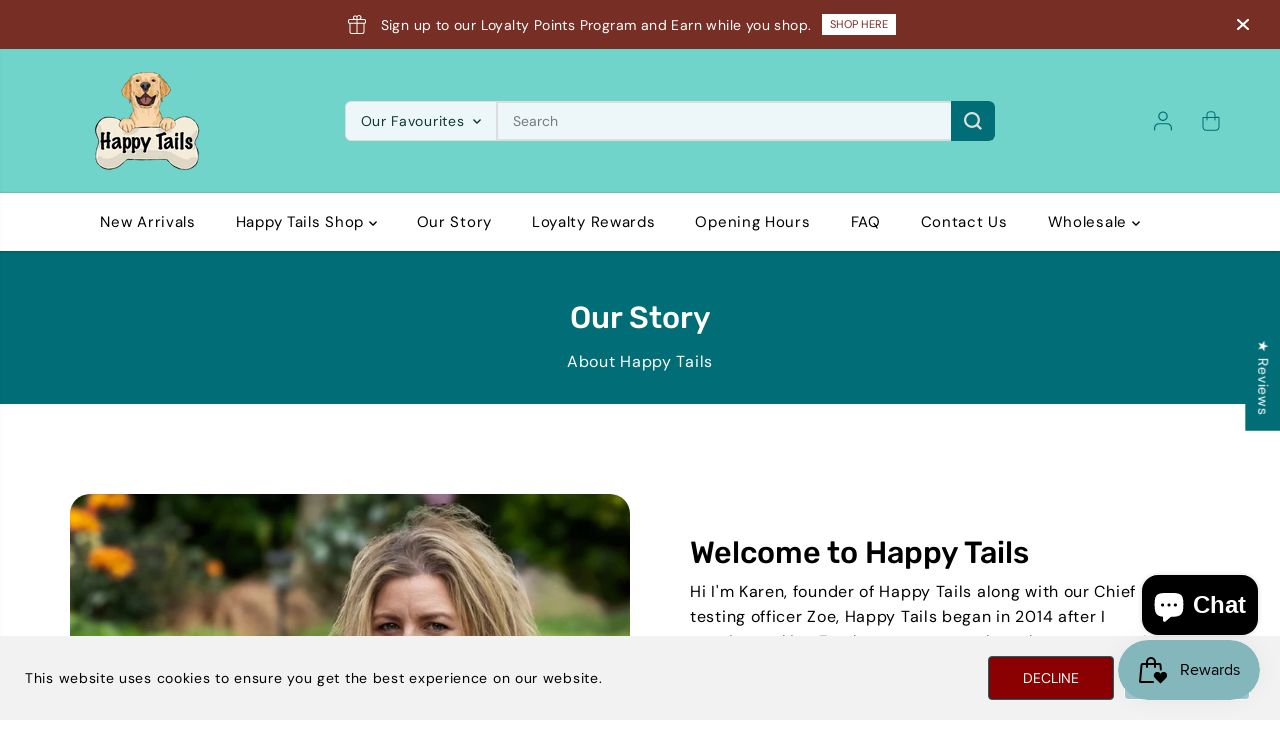

--- FILE ---
content_type: text/html; charset=utf-8
request_url: https://www.happytails.ie/pages/about-us
body_size: 89015
content:
<!doctype html>
<html class="no-js" lang="en">
  <head>
    <meta charset="utf-8">
    <meta http-equiv="X-UA-Compatible" content="IE=edge,chrome=1">
    <meta name="viewport" content="width=device-width,initial-scale=1"><meta property="og:site_name" content="Happy Tails ">
<meta property="og:url" content="https://www.happytails.ie/pages/about-us">
<meta property="og:title" content="About Us">
<meta property="og:type" content="website">
<meta property="og:description" content="Our Story     Happy Tails began in 2014 when I starting making Zoe her own treats when she was a pup. I quickly realised the downside of feeding her a wide range of well known brand name treats, It is very difficult to know exactly what is in alot of treats.  After she had a bad reaction to one brand of treats I began ">
  <script type="application/ld+json">
      {
        "@context": "http://schema.org",
        "@type": "Organization",
        "name": "Happy Tails ","sameAs": ["","https:\/\/www.facebook.com\/happytails.naturaltreat\/?fref=ts","","https:\/\/www.instagram.com\/happytailstreats\/","","","",""],
        "url":"https:\/\/www.happytails.ie\/pages\/about-us"}
    </script>
      
    
<meta name="twitter:card" content="summary_large_image">
<meta name="twitter:title" content="About Us">
<meta name="twitter:description" content="Our Story     Happy Tails began in 2014 when I starting making Zoe her own treats when she was a pup. I quickly realised the downside of feeding her a wide range of well known brand name treats, It is very difficult to know exactly what is in alot of treats.  After she had a bad reaction to one brand of treats I began "><link rel="canonical" href="https://www.happytails.ie/pages/about-us">
    <link rel="preconnect" href="https://cdn.shopify.com" crossorigin><link rel="icon" type="image/png" href="//www.happytails.ie/cdn/shop/files/Happy_tails_logo_sq.png?crop=center&height=32&v=1727945880&width=32">
      <link rel="shortcut-icon" type="image/png" href="//www.happytails.ie/cdn/shop/files/Happy_tails_logo_sq.png?crop=center&height=32&v=1727945880&width=32"><link rel="preconnect" href="https://fonts.shopifycdn.com" crossorigin><title>About Us</title><meta name="description" content="Our Story     Happy Tails began in 2014 when I starting making Zoe her own treats when she was a pup. I quickly realised the downside of feeding her a wide range of well known brand name treats, It is very difficult to know exactly what is in alot of treats.  After she had a bad reaction to one brand of treats I began "><script>window.performance && window.performance.mark && window.performance.mark('shopify.content_for_header.start');</script><meta name="google-site-verification" content="-S-arCd0WTLOpGmfFXB2ITlQfAzMjgzHk6eNrECCiSA">
<meta name="facebook-domain-verification" content="iyyr9t183qxeklra35s4kn551ooaip">
<meta id="shopify-digital-wallet" name="shopify-digital-wallet" content="/15071846/digital_wallets/dialog">
<meta name="shopify-checkout-api-token" content="f5f0cd3c77994f4fce37f3369634ea67">
<meta id="in-context-paypal-metadata" data-shop-id="15071846" data-venmo-supported="false" data-environment="production" data-locale="en_US" data-paypal-v4="true" data-currency="EUR">
<script async="async" src="/checkouts/internal/preloads.js?locale=en-IE"></script>
<link rel="preconnect" href="https://shop.app" crossorigin="anonymous">
<script async="async" src="https://shop.app/checkouts/internal/preloads.js?locale=en-IE&shop_id=15071846" crossorigin="anonymous"></script>
<script id="apple-pay-shop-capabilities" type="application/json">{"shopId":15071846,"countryCode":"IE","currencyCode":"EUR","merchantCapabilities":["supports3DS"],"merchantId":"gid:\/\/shopify\/Shop\/15071846","merchantName":"Happy Tails ","requiredBillingContactFields":["postalAddress","email","phone"],"requiredShippingContactFields":["postalAddress","email","phone"],"shippingType":"shipping","supportedNetworks":["visa","maestro","masterCard"],"total":{"type":"pending","label":"Happy Tails ","amount":"1.00"},"shopifyPaymentsEnabled":true,"supportsSubscriptions":true}</script>
<script id="shopify-features" type="application/json">{"accessToken":"f5f0cd3c77994f4fce37f3369634ea67","betas":["rich-media-storefront-analytics"],"domain":"www.happytails.ie","predictiveSearch":true,"shopId":15071846,"locale":"en"}</script>
<script>var Shopify = Shopify || {};
Shopify.shop = "happy-tails-natural-treats.myshopify.com";
Shopify.locale = "en";
Shopify.currency = {"active":"EUR","rate":"1.0"};
Shopify.country = "IE";
Shopify.theme = {"name":"Yuva - working copy 22 Nov 2024","id":174770061654,"schema_name":"Yuva","schema_version":"12.2.1","theme_store_id":1615,"role":"main"};
Shopify.theme.handle = "null";
Shopify.theme.style = {"id":null,"handle":null};
Shopify.cdnHost = "www.happytails.ie/cdn";
Shopify.routes = Shopify.routes || {};
Shopify.routes.root = "/";</script>
<script type="module">!function(o){(o.Shopify=o.Shopify||{}).modules=!0}(window);</script>
<script>!function(o){function n(){var o=[];function n(){o.push(Array.prototype.slice.apply(arguments))}return n.q=o,n}var t=o.Shopify=o.Shopify||{};t.loadFeatures=n(),t.autoloadFeatures=n()}(window);</script>
<script>
  window.ShopifyPay = window.ShopifyPay || {};
  window.ShopifyPay.apiHost = "shop.app\/pay";
  window.ShopifyPay.redirectState = null;
</script>
<script id="shop-js-analytics" type="application/json">{"pageType":"page"}</script>
<script defer="defer" async type="module" src="//www.happytails.ie/cdn/shopifycloud/shop-js/modules/v2/client.init-shop-cart-sync_BN7fPSNr.en.esm.js"></script>
<script defer="defer" async type="module" src="//www.happytails.ie/cdn/shopifycloud/shop-js/modules/v2/chunk.common_Cbph3Kss.esm.js"></script>
<script defer="defer" async type="module" src="//www.happytails.ie/cdn/shopifycloud/shop-js/modules/v2/chunk.modal_DKumMAJ1.esm.js"></script>
<script type="module">
  await import("//www.happytails.ie/cdn/shopifycloud/shop-js/modules/v2/client.init-shop-cart-sync_BN7fPSNr.en.esm.js");
await import("//www.happytails.ie/cdn/shopifycloud/shop-js/modules/v2/chunk.common_Cbph3Kss.esm.js");
await import("//www.happytails.ie/cdn/shopifycloud/shop-js/modules/v2/chunk.modal_DKumMAJ1.esm.js");

  window.Shopify.SignInWithShop?.initShopCartSync?.({"fedCMEnabled":true,"windoidEnabled":true});

</script>
<script>
  window.Shopify = window.Shopify || {};
  if (!window.Shopify.featureAssets) window.Shopify.featureAssets = {};
  window.Shopify.featureAssets['shop-js'] = {"shop-cart-sync":["modules/v2/client.shop-cart-sync_CJVUk8Jm.en.esm.js","modules/v2/chunk.common_Cbph3Kss.esm.js","modules/v2/chunk.modal_DKumMAJ1.esm.js"],"init-fed-cm":["modules/v2/client.init-fed-cm_7Fvt41F4.en.esm.js","modules/v2/chunk.common_Cbph3Kss.esm.js","modules/v2/chunk.modal_DKumMAJ1.esm.js"],"init-shop-email-lookup-coordinator":["modules/v2/client.init-shop-email-lookup-coordinator_Cc088_bR.en.esm.js","modules/v2/chunk.common_Cbph3Kss.esm.js","modules/v2/chunk.modal_DKumMAJ1.esm.js"],"init-windoid":["modules/v2/client.init-windoid_hPopwJRj.en.esm.js","modules/v2/chunk.common_Cbph3Kss.esm.js","modules/v2/chunk.modal_DKumMAJ1.esm.js"],"shop-button":["modules/v2/client.shop-button_B0jaPSNF.en.esm.js","modules/v2/chunk.common_Cbph3Kss.esm.js","modules/v2/chunk.modal_DKumMAJ1.esm.js"],"shop-cash-offers":["modules/v2/client.shop-cash-offers_DPIskqss.en.esm.js","modules/v2/chunk.common_Cbph3Kss.esm.js","modules/v2/chunk.modal_DKumMAJ1.esm.js"],"shop-toast-manager":["modules/v2/client.shop-toast-manager_CK7RT69O.en.esm.js","modules/v2/chunk.common_Cbph3Kss.esm.js","modules/v2/chunk.modal_DKumMAJ1.esm.js"],"init-shop-cart-sync":["modules/v2/client.init-shop-cart-sync_BN7fPSNr.en.esm.js","modules/v2/chunk.common_Cbph3Kss.esm.js","modules/v2/chunk.modal_DKumMAJ1.esm.js"],"init-customer-accounts-sign-up":["modules/v2/client.init-customer-accounts-sign-up_CfPf4CXf.en.esm.js","modules/v2/client.shop-login-button_DeIztwXF.en.esm.js","modules/v2/chunk.common_Cbph3Kss.esm.js","modules/v2/chunk.modal_DKumMAJ1.esm.js"],"pay-button":["modules/v2/client.pay-button_CgIwFSYN.en.esm.js","modules/v2/chunk.common_Cbph3Kss.esm.js","modules/v2/chunk.modal_DKumMAJ1.esm.js"],"init-customer-accounts":["modules/v2/client.init-customer-accounts_DQ3x16JI.en.esm.js","modules/v2/client.shop-login-button_DeIztwXF.en.esm.js","modules/v2/chunk.common_Cbph3Kss.esm.js","modules/v2/chunk.modal_DKumMAJ1.esm.js"],"avatar":["modules/v2/client.avatar_BTnouDA3.en.esm.js"],"init-shop-for-new-customer-accounts":["modules/v2/client.init-shop-for-new-customer-accounts_CsZy_esa.en.esm.js","modules/v2/client.shop-login-button_DeIztwXF.en.esm.js","modules/v2/chunk.common_Cbph3Kss.esm.js","modules/v2/chunk.modal_DKumMAJ1.esm.js"],"shop-follow-button":["modules/v2/client.shop-follow-button_BRMJjgGd.en.esm.js","modules/v2/chunk.common_Cbph3Kss.esm.js","modules/v2/chunk.modal_DKumMAJ1.esm.js"],"checkout-modal":["modules/v2/client.checkout-modal_B9Drz_yf.en.esm.js","modules/v2/chunk.common_Cbph3Kss.esm.js","modules/v2/chunk.modal_DKumMAJ1.esm.js"],"shop-login-button":["modules/v2/client.shop-login-button_DeIztwXF.en.esm.js","modules/v2/chunk.common_Cbph3Kss.esm.js","modules/v2/chunk.modal_DKumMAJ1.esm.js"],"lead-capture":["modules/v2/client.lead-capture_DXYzFM3R.en.esm.js","modules/v2/chunk.common_Cbph3Kss.esm.js","modules/v2/chunk.modal_DKumMAJ1.esm.js"],"shop-login":["modules/v2/client.shop-login_CA5pJqmO.en.esm.js","modules/v2/chunk.common_Cbph3Kss.esm.js","modules/v2/chunk.modal_DKumMAJ1.esm.js"],"payment-terms":["modules/v2/client.payment-terms_BxzfvcZJ.en.esm.js","modules/v2/chunk.common_Cbph3Kss.esm.js","modules/v2/chunk.modal_DKumMAJ1.esm.js"]};
</script>
<script>(function() {
  var isLoaded = false;
  function asyncLoad() {
    if (isLoaded) return;
    isLoaded = true;
    var urls = ["\/\/d1liekpayvooaz.cloudfront.net\/apps\/customizery\/customizery.js?shop=happy-tails-natural-treats.myshopify.com","https:\/\/cdn-app.sealsubscriptions.com\/shopify\/public\/js\/sealsubscriptions.js?shop=happy-tails-natural-treats.myshopify.com","https:\/\/cdn.hextom.com\/js\/quickannouncementbar.js?shop=happy-tails-natural-treats.myshopify.com","https:\/\/cdn-bundler.nice-team.net\/app\/js\/bundler.js?shop=happy-tails-natural-treats.myshopify.com","https:\/\/cloudsearch-1f874.kxcdn.com\/shopify.js?srp=\/a\/search\u0026filtersEnabled=1\u0026markets=1\u0026appEmbedOnly=1\u0026shop=happy-tails-natural-treats.myshopify.com"];
    for (var i = 0; i < urls.length; i++) {
      var s = document.createElement('script');
      s.type = 'text/javascript';
      s.async = true;
      s.src = urls[i];
      var x = document.getElementsByTagName('script')[0];
      x.parentNode.insertBefore(s, x);
    }
  };
  if(window.attachEvent) {
    window.attachEvent('onload', asyncLoad);
  } else {
    window.addEventListener('load', asyncLoad, false);
  }
})();</script>
<script id="__st">var __st={"a":15071846,"offset":0,"reqid":"25ff3a1c-f4e6-45a9-a3d3-9259cbb44d9f-1770099683","pageurl":"www.happytails.ie\/pages\/about-us","s":"pages-43237081203","u":"bf667f27b9f4","p":"page","rtyp":"page","rid":43237081203};</script>
<script>window.ShopifyPaypalV4VisibilityTracking = true;</script>
<script id="captcha-bootstrap">!function(){'use strict';const t='contact',e='account',n='new_comment',o=[[t,t],['blogs',n],['comments',n],[t,'customer']],c=[[e,'customer_login'],[e,'guest_login'],[e,'recover_customer_password'],[e,'create_customer']],r=t=>t.map((([t,e])=>`form[action*='/${t}']:not([data-nocaptcha='true']) input[name='form_type'][value='${e}']`)).join(','),a=t=>()=>t?[...document.querySelectorAll(t)].map((t=>t.form)):[];function s(){const t=[...o],e=r(t);return a(e)}const i='password',u='form_key',d=['recaptcha-v3-token','g-recaptcha-response','h-captcha-response',i],f=()=>{try{return window.sessionStorage}catch{return}},m='__shopify_v',_=t=>t.elements[u];function p(t,e,n=!1){try{const o=window.sessionStorage,c=JSON.parse(o.getItem(e)),{data:r}=function(t){const{data:e,action:n}=t;return t[m]||n?{data:e,action:n}:{data:t,action:n}}(c);for(const[e,n]of Object.entries(r))t.elements[e]&&(t.elements[e].value=n);n&&o.removeItem(e)}catch(o){console.error('form repopulation failed',{error:o})}}const l='form_type',E='cptcha';function T(t){t.dataset[E]=!0}const w=window,h=w.document,L='Shopify',v='ce_forms',y='captcha';let A=!1;((t,e)=>{const n=(g='f06e6c50-85a8-45c8-87d0-21a2b65856fe',I='https://cdn.shopify.com/shopifycloud/storefront-forms-hcaptcha/ce_storefront_forms_captcha_hcaptcha.v1.5.2.iife.js',D={infoText:'Protected by hCaptcha',privacyText:'Privacy',termsText:'Terms'},(t,e,n)=>{const o=w[L][v],c=o.bindForm;if(c)return c(t,g,e,D).then(n);var r;o.q.push([[t,g,e,D],n]),r=I,A||(h.body.append(Object.assign(h.createElement('script'),{id:'captcha-provider',async:!0,src:r})),A=!0)});var g,I,D;w[L]=w[L]||{},w[L][v]=w[L][v]||{},w[L][v].q=[],w[L][y]=w[L][y]||{},w[L][y].protect=function(t,e){n(t,void 0,e),T(t)},Object.freeze(w[L][y]),function(t,e,n,w,h,L){const[v,y,A,g]=function(t,e,n){const i=e?o:[],u=t?c:[],d=[...i,...u],f=r(d),m=r(i),_=r(d.filter((([t,e])=>n.includes(e))));return[a(f),a(m),a(_),s()]}(w,h,L),I=t=>{const e=t.target;return e instanceof HTMLFormElement?e:e&&e.form},D=t=>v().includes(t);t.addEventListener('submit',(t=>{const e=I(t);if(!e)return;const n=D(e)&&!e.dataset.hcaptchaBound&&!e.dataset.recaptchaBound,o=_(e),c=g().includes(e)&&(!o||!o.value);(n||c)&&t.preventDefault(),c&&!n&&(function(t){try{if(!f())return;!function(t){const e=f();if(!e)return;const n=_(t);if(!n)return;const o=n.value;o&&e.removeItem(o)}(t);const e=Array.from(Array(32),(()=>Math.random().toString(36)[2])).join('');!function(t,e){_(t)||t.append(Object.assign(document.createElement('input'),{type:'hidden',name:u})),t.elements[u].value=e}(t,e),function(t,e){const n=f();if(!n)return;const o=[...t.querySelectorAll(`input[type='${i}']`)].map((({name:t})=>t)),c=[...d,...o],r={};for(const[a,s]of new FormData(t).entries())c.includes(a)||(r[a]=s);n.setItem(e,JSON.stringify({[m]:1,action:t.action,data:r}))}(t,e)}catch(e){console.error('failed to persist form',e)}}(e),e.submit())}));const S=(t,e)=>{t&&!t.dataset[E]&&(n(t,e.some((e=>e===t))),T(t))};for(const o of['focusin','change'])t.addEventListener(o,(t=>{const e=I(t);D(e)&&S(e,y())}));const B=e.get('form_key'),M=e.get(l),P=B&&M;t.addEventListener('DOMContentLoaded',(()=>{const t=y();if(P)for(const e of t)e.elements[l].value===M&&p(e,B);[...new Set([...A(),...v().filter((t=>'true'===t.dataset.shopifyCaptcha))])].forEach((e=>S(e,t)))}))}(h,new URLSearchParams(w.location.search),n,t,e,['guest_login'])})(!0,!0)}();</script>
<script integrity="sha256-4kQ18oKyAcykRKYeNunJcIwy7WH5gtpwJnB7kiuLZ1E=" data-source-attribution="shopify.loadfeatures" defer="defer" src="//www.happytails.ie/cdn/shopifycloud/storefront/assets/storefront/load_feature-a0a9edcb.js" crossorigin="anonymous"></script>
<script crossorigin="anonymous" defer="defer" src="//www.happytails.ie/cdn/shopifycloud/storefront/assets/shopify_pay/storefront-65b4c6d7.js?v=20250812"></script>
<script data-source-attribution="shopify.dynamic_checkout.dynamic.init">var Shopify=Shopify||{};Shopify.PaymentButton=Shopify.PaymentButton||{isStorefrontPortableWallets:!0,init:function(){window.Shopify.PaymentButton.init=function(){};var t=document.createElement("script");t.src="https://www.happytails.ie/cdn/shopifycloud/portable-wallets/latest/portable-wallets.en.js",t.type="module",document.head.appendChild(t)}};
</script>
<script data-source-attribution="shopify.dynamic_checkout.buyer_consent">
  function portableWalletsHideBuyerConsent(e){var t=document.getElementById("shopify-buyer-consent"),n=document.getElementById("shopify-subscription-policy-button");t&&n&&(t.classList.add("hidden"),t.setAttribute("aria-hidden","true"),n.removeEventListener("click",e))}function portableWalletsShowBuyerConsent(e){var t=document.getElementById("shopify-buyer-consent"),n=document.getElementById("shopify-subscription-policy-button");t&&n&&(t.classList.remove("hidden"),t.removeAttribute("aria-hidden"),n.addEventListener("click",e))}window.Shopify?.PaymentButton&&(window.Shopify.PaymentButton.hideBuyerConsent=portableWalletsHideBuyerConsent,window.Shopify.PaymentButton.showBuyerConsent=portableWalletsShowBuyerConsent);
</script>
<script data-source-attribution="shopify.dynamic_checkout.cart.bootstrap">document.addEventListener("DOMContentLoaded",(function(){function t(){return document.querySelector("shopify-accelerated-checkout-cart, shopify-accelerated-checkout")}if(t())Shopify.PaymentButton.init();else{new MutationObserver((function(e,n){t()&&(Shopify.PaymentButton.init(),n.disconnect())})).observe(document.body,{childList:!0,subtree:!0})}}));
</script>
<script id='scb4127' type='text/javascript' async='' src='https://www.happytails.ie/cdn/shopifycloud/privacy-banner/storefront-banner.js'></script><link id="shopify-accelerated-checkout-styles" rel="stylesheet" media="screen" href="https://www.happytails.ie/cdn/shopifycloud/portable-wallets/latest/accelerated-checkout-backwards-compat.css" crossorigin="anonymous">
<style id="shopify-accelerated-checkout-cart">
        #shopify-buyer-consent {
  margin-top: 1em;
  display: inline-block;
  width: 100%;
}

#shopify-buyer-consent.hidden {
  display: none;
}

#shopify-subscription-policy-button {
  background: none;
  border: none;
  padding: 0;
  text-decoration: underline;
  font-size: inherit;
  cursor: pointer;
}

#shopify-subscription-policy-button::before {
  box-shadow: none;
}

      </style>

<script>window.performance && window.performance.mark && window.performance.mark('shopify.content_for_header.end');</script>
    <script>
      document.documentElement.className = document.documentElement.className.replace('no-js', 'js');
    </script>
    <script src="//www.happytails.ie/cdn/shop/t/20/assets/timesact.js?v=80243629149356106611732297884" defer="defer"></script><style>
  /*============= page loader css start ========*/
  .yv-page-loader {
    position: fixed;
    width: 100%;
    height: 100%;
    background-color: rgba(255, 255, 255, 1);
    left: 0;
    top: 0;
    display: flex;
    align-items: center;
    justify-content: center;
    z-index: 99;
    opacity: 0;
    transform: translateY(-100%);
  }

  .page-loading .yv-page-loader {
    opacity: 1;
    transform: translateY(0);
  }

  .yv-page-loader img {
    max-width: 100px;
  }

  /*============= page loader css end ========*/
</style>
<style data-shopify>

  @font-face {
  font-family: "DM Sans";
  font-weight: 400;
  font-style: normal;
  font-display: swap;
  src: url("//www.happytails.ie/cdn/fonts/dm_sans/dmsans_n4.ec80bd4dd7e1a334c969c265873491ae56018d72.woff2") format("woff2"),
       url("//www.happytails.ie/cdn/fonts/dm_sans/dmsans_n4.87bdd914d8a61247b911147ae68e754d695c58a6.woff") format("woff");
}

  @font-face {
  font-family: "DM Sans";
  font-weight: 700;
  font-style: normal;
  font-display: swap;
  src: url("//www.happytails.ie/cdn/fonts/dm_sans/dmsans_n7.97e21d81502002291ea1de8aefb79170c6946ce5.woff2") format("woff2"),
       url("//www.happytails.ie/cdn/fonts/dm_sans/dmsans_n7.af5c214f5116410ca1d53a2090665620e78e2e1b.woff") format("woff");
}

  @font-face {
  font-family: "DM Sans";
  font-weight: 400;
  font-style: italic;
  font-display: swap;
  src: url("//www.happytails.ie/cdn/fonts/dm_sans/dmsans_i4.b8fe05e69ee95d5a53155c346957d8cbf5081c1a.woff2") format("woff2"),
       url("//www.happytails.ie/cdn/fonts/dm_sans/dmsans_i4.403fe28ee2ea63e142575c0aa47684d65f8c23a0.woff") format("woff");
}

  @font-face {
  font-family: "DM Sans";
  font-weight: 700;
  font-style: italic;
  font-display: swap;
  src: url("//www.happytails.ie/cdn/fonts/dm_sans/dmsans_i7.52b57f7d7342eb7255084623d98ab83fd96e7f9b.woff2") format("woff2"),
       url("//www.happytails.ie/cdn/fonts/dm_sans/dmsans_i7.d5e14ef18a1d4a8ce78a4187580b4eb1759c2eda.woff") format("woff");
}

  @font-face {
  font-family: Rubik;
  font-weight: 500;
  font-style: normal;
  font-display: swap;
  src: url("//www.happytails.ie/cdn/fonts/rubik/rubik_n5.46f1bf0063ef6b3840ba0b9b71e86033a15b4466.woff2") format("woff2"),
       url("//www.happytails.ie/cdn/fonts/rubik/rubik_n5.c73c6e4dcc7dfb4852265eb6e0e59860278f8b84.woff") format("woff");
}

  @font-face {
  font-family: Rubik;
  font-weight: 500;
  font-style: italic;
  font-display: swap;
  src: url("//www.happytails.ie/cdn/fonts/rubik/rubik_i5.19a99c8c803a7eb25104a980b664bd43b48a64b8.woff2") format("woff2"),
       url("//www.happytails.ie/cdn/fonts/rubik/rubik_i5.db4b713e0bbf7f5de357c310adbf9d63fefcef30.woff") format("woff");
}


  :root {
    --gray: #ececec;
    --dark-gray: #747474;
    --green:#6cad61;
    --red:#ec7c7c;
    --heading-font-family:Rubik,sans-serif;
    --heading-font-weight:500;
    --heading-font-style:normal;
    --font-family:"DM Sans",sans-serif;
    --font-weight:400;
    --font-style:normal;
    --body-font-weight-bold: 300;
    --thin:100;
    --light:300;
    --normal:400;
    --medium:500;
    --semibold:600;
    --bold:700;
    --extrabold:900;
    --theme-color: #006d77;
    --theme-light-color: rgba(0, 109, 119, 0.1);
    --colorTextBody: #000000;
    --colorLightTextBody: rgba(0, 0, 0, 0.5);
    --colorXlightTextBody: rgba(0, 0, 0, 0.3);
    --colorXXlightTextBody: rgba(0, 0, 0, 0.1);
    --cartDotColor: #efb34c;
    --cartDotColorLight:rgba(239, 179, 76, 0.3);
    --cartDotColorNull:rgba(239, 179, 76, 0);
    --colorBtnPrimary: #8b0000;
    --colorBtnPrimaryText: #ffffff;
    --colorBtnPrimaryBorder: #006d77;
    --colorBtnSecondary: #a4c6cf;
    --colorBtnSecondaryText:#000000;
    --colorBtnSecondaryBorder:#ffffff;
    --primaryColorBody: #ffffff;
    --saleBadgeBg:#228b22;
    --saleBadgeText:#ffffff;
    --soldBadgeBg:#a4c6cf;
    --soldBadgeText:#ffffff;
    --preorderBadgeBg:#efb34c;
    --preorderBadgeText:#ffffff;
    --customBadgeBg:#79d4ca;
    --customBadgeText:#ffffff;
    --secondaryColorBody: #ffffff;
    --product-grid-image-size:cover;
    
--primarySocialIconBg:#e6e6e6;
      --primaryAlternateBg:#f2f2f2;--secondarySocialIconBg:#e6e6e6;--tertiarySocialIconBg:#ecd8b3;--quaternarySocialIconBg:#9e3d31;--secondarycolorTextBody: #000000;
    --secondaryColorLightTextBody: rgba(0, 0, 0, 0.5);
    --secondaryColorXlightTextBody: rgba(0, 0, 0, 0.3);
    --secondary_heading_color: #000000;
    --tertiaryColorBody:#f6eddc;
    --tertiarycolorTextBody: #000000;
    --tertiaryColorLightTextBody: rgba(0, 0, 0, 0.5);
    --tertiaryColorXlightTextBody: rgba(0, 0, 0, 0.3);
    --tertiary_heading_color: #000000;
    --gradientColorBody: radial-gradient(rgba(0, 109, 119, 1), rgba(0, 109, 119, 1) 97%);
    --quaternaryColorBody: #772e25;
    --quaternarycolorTextBody: #ffffff;
    --quaternaryColorLightTextBody: rgba(255, 255, 255, 0.5);
    --quaternaryColorXlightTextBody: rgba(255, 255, 255, 0.3);
    --quaternary_heading_color: #ffffff;
    --colorImageBg: #eeeeee;
    --colorImageBorder: #eeeeee;
    --productImageBorder:1px solid #eeeeee;
    --articleImageBorder:0;
    --collectionImageBorder:0;
    --colorTextSavings: #ffffff;
    --colorBgSavings: #8b0000;
    --heading_color: #000000;
    --heading_base_size: 0.9;
    --heading_spacing: 0.0em;
    --heading_line_height: 1.1;
    --base_spacing: 0.05em;
    --base_line_height: 1.6;
    --text_base_size: 1.0;
    --buttonRadius: 4px;
    --productGridRadius: 20px;
    --headingTextTransform:;
    --buttonFontFamily: var(--font-family);
    --buttonFontStyle: var(--font-style);
    --buttonFontWeight: var(--font-weight);
    --variantFontFamily: var(--font-family);
    --variantFontStyle: var(--font-style);
    --variantFontWeight: var(--font-weight);
    --filtersHeadingFontFamily: var(--font-family);
    --filtersHeadingFontStyle: var(--font-style);
    --filtersHeadingFontWeight: var(--font-weight);
    --priceFontFamily: var(--font-family);
    --priceFontStyle: var(--font-style);
    --priceFontWeight: var(--font-weight);
    --tabHeadingFontFamily: var(--font-family);
    --tabHeadingFontStyle: var(--font-style);
    --tabHeadingFontWeight: var(--font-weight);
    --tabHeadingTextTransform:;
    --navigationFontFamily: var(--font-family);
    --navigationFontStyle: var(--font-style);
    --navigationFontWeight: var(--font-weight);
    --navigationTextTransform:;
    --variantTextTransform:uppercase;
    --xsmallText:calc(var(--text_base_size) * 10px);
    --smallText: calc(var(--text_base_size) * 12px);
    --text: calc(var(--text_base_size) * 14px);
    --mediumText: calc(var(--text_base_size) * 16px);
    --largeText: calc(var(--text_base_size) * 18px);
    --xlargeText:  calc(var(--text_base_size) * 20px);
    --buttonAnimationDirection:translateX(-100%);


    
  }

  @media (min-width:1025px) {
    
    
    .button:before,
    .pdp-action-container button.shopify-payment-button__button--hidden:before,
    .pdp-action-container button.shopify-payment-button__button:before,
    .tertiary-button:before {
        content: "";
        position: absolute;top:0;
          right:0;
          width:0;
          height:100%;z-index: -1;
        transition: 0.6s ease-in-out;
    }
    .button:hover:before,
    .pdp-action-container button.shopify-payment-button__button--hidden:hover:before,
    .pdp-action-container button.shopify-payment-button__button:hover:before,
    .secondary-button:hover:before {right:auto;
        left:0;
        width:100%;}
    
  }

  .yv-product-title{
    opacity:1.0;
  }

 
  .countryflags { display:flex; background: url("//www.happytails.ie/cdn/shop/t/20/assets/countryFlagsLow.png?v=31976969039850678321732297884") no-repeat top left; width: 20px; height: 20px; flex-shrink: 0; filter: drop-shadow(0px 2px 3px rgb(0 0 0 / 0.1)); }
  .countryflag__AD { background-position: 0 0; } .countryflag__AE { background-position: -21px 0; } .countryflag__AF {
  background-position: 0 -21px; } .countryflag__African_nion { background-position: -21px -21px; } .countryflag__AG {
  background-position: -42px 0; } .countryflag__AI { background-position: -42px -21px; } .countryflag__AL {
  background-position: 0 -42px; } .countryflag__AM { background-position: -21px -42px; } .countryflag__AMS {
  background-position: -42px -42px; } .countryflag__AO { background-position: -63px 0; } .countryflag__AQ {
  background-position: -63px -21px; } .countryflag__AR { background-position: -63px -42px; } .countryflag__AS {
  background-position: 0 -63px; } .countryflag__AT { background-position: -21px -63px; } .countryflag__AU {
  background-position: -42px -63px; } .countryflag__AW { background-position: -63px -63px; } .countryflag__AX {
  background-position: -84px 0; } .countryflag__AZ { background-position: -84px -21px; } .countryflag__BA {
  background-position: -84px -42px; } .countryflag__BB { background-position: -84px -63px; } .countryflag__BD {
  background-position: 0 -84px; } .countryflag__BE { background-position: -21px -84px; } .countryflag__BF {
  background-position: -42px -84px; } .countryflag__BG { background-position: -63px -84px; } .countryflag__BH {
  background-position: -84px -84px; } .countryflag__BI { background-position: -105px 0; } .countryflag__BJ {
  background-position: -105px -21px; } .countryflag__BL { background-position: -105px -42px; } .countryflag__BM {
  background-position: -105px -63px; } .countryflag__BN { background-position: -105px -84px; } .countryflag__BO {
  background-position: 0 -105px; } .countryflag__BQ-BO { background-position: -21px -105px; } .countryflag__BQ-SA {
  background-position: -42px -105px; } .countryflag__BQ-SE { background-position: -63px -105px; } .countryflag__BR {
  background-position: -84px -105px; } .countryflag__BS { background-position: -105px -105px; } .countryflag__BT {
  background-position: -126px 0; } .countryflag__BV { background-position: -126px -21px; } .countryflag__BW {
  background-position: -126px -42px; } .countryflag__BY { background-position: -126px -63px; } .countryflag__BZ {
  background-position: -126px -84px; } .countryflag__CA { background-position: -126px -105px; } .countryflag__CC {
  background-position: 0 -126px; } .countryflag__CD { background-position: -21px -126px; } .countryflag__CF {
  background-position: -42px -126px; } .countryflag__CG { background-position: -63px -126px; } .countryflag__CH {
  background-position: -84px -126px; } .countryflag__CI { background-position: -105px -126px; } .countryflag__CK {
  background-position: -126px -126px; } .countryflag__CL { background-position: -147px 0; } .countryflag__CM {
  background-position: -147px -21px; } .countryflag__CN { background-position: -147px -42px; } .countryflag__CO {
  background-position: -147px -63px; } .countryflag__CR { background-position: -147px -84px; } .countryflag__CU {
  background-position: -147px -105px; } .countryflag__CV { background-position: -147px -126px; } .countryflag__CW {
  background-position: 0 -147px; } .countryflag__CX { background-position: -21px -147px; } .countryflag__CY {
  background-position: -42px -147px; } .countryflag__CZ { background-position: -63px -147px; } .countryflag__DE {
  background-position: -84px -147px; } .countryflag__DJ { background-position: -105px -147px; } .countryflag__DK {
  background-position: -126px -147px; } .countryflag__DM { background-position: -147px -147px; } .countryflag__DO {
  background-position: -168px 0; } .countryflag__DZ { background-position: -168px -21px; } .countryflag__EC {
  background-position: -168px -42px; } .countryflag__EE { background-position: -168px -63px; } .countryflag__EG {
  background-position: -168px -84px; } .countryflag__EH { background-position: -168px -105px; } .countryflag__ER {
  background-position: -168px -126px; } .countryflag__ES { background-position: -168px -147px; } .countryflag__ET {
  background-position: 0 -168px; } .countryflag__EUROPE { background-position: -21px -168px; } .countryflag__FI {
  background-position: -42px -168px; } .countryflag__FJ { background-position: -63px -168px; } .countryflag__FK {
  background-position: -84px -168px; } .countryflag__FM { background-position: -105px -168px; } .countryflag__FO {
  background-position: -126px -168px; } .countryflag__FR { background-position: -147px -168px; } .countryflag__GA {
  background-position: -168px -168px; } .countryflag__GB { background-position: -189px -63px; } .countryflag__GB-NIR {
  background-position: -189px -21px; } .countryflag__GB-SCT { background-position: -189px -42px; } .countryflag__GB-UKM {
  background-position: -189px -63px; } .countryflag__GB-WLS { background-position: -189px -84px; } .countryflag__GD {
  background-position: -189px -105px; } .countryflag__GE { background-position: -189px -126px; } .countryflag__GF {
  background-position: -189px -147px; } .countryflag__GG { background-position: -189px -168px; } .countryflag__GH {
  background-position: 0 -189px; } .countryflag__GI { background-position: -21px -189px; } .countryflag__GL {
  background-position: -42px -189px; } .countryflag__GM { background-position: -63px -189px; } .countryflag__GN {
  background-position: -84px -189px; } .countryflag__GP { background-position: -105px -189px; } .countryflag__GP {
  background-position: -126px -189px; } .countryflag__GQ { background-position: -147px -189px; } .countryflag__GR {
  background-position: -168px -189px; } .countryflag__GS { background-position: -189px -189px; } .countryflag__GT {
  background-position: -210px 0; } .countryflag__GU { background-position: -210px -21px; } .countryflag__GW {
  background-position: -210px -42px; } .countryflag__GY { background-position: -210px -63px; } .countryflag__HK {
  background-position: -210px -84px; } .countryflag__HM { background-position: -210px -105px; } .countryflag__HN {
  background-position: -210px -126px; } .countryflag__HR { background-position: -210px -147px; } .countryflag__HT {
  background-position: -210px -168px; } .countryflag__HU { background-position: -210px -189px; } .countryflag__ID {
  background-position: 0 -210px; } .countryflag__IE { background-position: -21px -210px; } .countryflag__IL {
  background-position: -42px -210px; } .countryflag__IM { background-position: -63px -210px; } .countryflag__IN {
  background-position: -84px -210px; } .countryflag__IO { background-position: -105px -210px; } .countryflag__IQ {
  background-position: -126px -210px; } .countryflag__IR { background-position: -147px -210px; } .countryflag__IS {
  background-position: -168px -210px; } .countryflag__IT { background-position: -189px -210px; } .countryflag__JE {
  background-position: -210px -210px; } .countryflag__JM { background-position: -231px 0; } .countryflag__JO {
  background-position: -231px -21px; } .countryflag__JP { background-position: -231px -42px; } .countryflag__KG {
  background-position: -231px -63px; } .countryflag__KH { background-position: -231px -84px; } .countryflag__KI {
  background-position: -231px -105px; } .countryflag__KM { background-position: -231px -126px; } .countryflag__KN {
  background-position: -231px -147px; } .countryflag__KN-SK { background-position: -231px -168px; } .countryflag__KP {
  background-position: -231px -189px; } .countryflag__KR { background-position: -231px -210px; } .countryflag__KW {
  background-position: 0 -231px; } .countryflag__KY { background-position: -21px -231px; } .countryflag__KZ {
  background-position: -42px -231px; } .countryflag__LA { background-position: -63px -231px; } .countryflag__LB {
  background-position: -84px -231px; } .countryflag__LC { background-position: -105px -231px; } .countryflag__LI {
  background-position: -126px -231px; } .countryflag__LK { background-position: -147px -231px; } .countryflag__LR {
  background-position: -168px -231px; } .countryflag__LS { background-position: -189px -231px; } .countryflag__LT {
  background-position: -210px -231px; } .countryflag__LU { background-position: -231px -231px; } .countryflag__LV {
  background-position: -252px 0; } .countryflag__LY { background-position: -252px -21px; } .countryflag__MA {
  background-position: -252px -42px; } .countryflag__MC { background-position: -252px -63px; } .countryflag__MD {
  background-position: -252px -84px; } .countryflag__ME { background-position: -252px -105px; } .countryflag__MF {
  background-position: -252px -126px; } .countryflag__MG { background-position: -252px -147px; } .countryflag__MH {
  background-position: -252px -168px; } .countryflag__MK { background-position: -252px -189px; } .countryflag__ML {
  background-position: -252px -210px; } .countryflag__MM { background-position: -252px -231px; } .countryflag__MN {
  background-position: 0 -252px; } .countryflag__MO { background-position: -21px -252px; } .countryflag__MP {
  background-position: -42px -252px; } .countryflag__MQ { background-position: -63px -252px; } .countryflag__MQ-UNF {
  background-position: -84px -252px; } .countryflag__MR { background-position: -105px -252px; } .countryflag__MS {
  background-position: -126px -252px; } .countryflag__MT { background-position: -147px -252px; } .countryflag__MU {
  background-position: -168px -252px; } .countryflag__MV { background-position: -189px -252px; } .countryflag__MW {
  background-position: -210px -252px; } .countryflag__MX { background-position: -231px -252px; } .countryflag__MY {
  background-position: -252px -252px; } .countryflag__MZ { background-position: -273px 0; } .countryflag__NA {
  background-position: -273px -21px; } .countryflag__NC { background-position: -273px -42px; } .countryflag__NE {
  background-position: -273px -63px; } .countryflag__NF { background-position: -273px -84px; } .countryflag__NG {
  background-position: -273px -105px; } .countryflag__NI { background-position: -273px -126px; } .countryflag__NL {
  background-position: -273px -147px; } .countryflag__NO { background-position: -273px -168px; } .countryflag__NP {
  background-position: -273px -189px; } .countryflag__NR { background-position: -273px -210px; } .countryflag__NU {
  background-position: -273px -231px; } .countryflag__NZ { background-position: -273px -252px; } .countryflag__OM {
  background-position: 0 -273px; } .countryflag__PA { background-position: -21px -273px; } .countryflag__PE {
  background-position: -42px -273px; } .countryflag__PF { background-position: -63px -273px; } .countryflag__PG {
  background-position: -84px -273px; } .countryflag__PH { background-position: -105px -273px; } .countryflag__PK {
  background-position: -126px -273px; } .countryflag__PL { background-position: -147px -273px; } .countryflag__PM {
  background-position: -168px -273px; } .countryflag__PM-UNF { background-position: -189px -273px; } .countryflag__PN {
  background-position: -210px -273px; } .countryflag__PR { background-position: -231px -273px; } .countryflag__PS {
  background-position: -252px -273px; } .countryflag__PT { background-position: -273px -273px; } .countryflag__PW {
  background-position: -294px 0; } .countryflag__PY { background-position: -294px -21px; } .countryflag__QA {
  background-position: -294px -42px; } .countryflag__RAINBOW { background-position: -294px -63px; } .countryflag__RE {
  background-position: -294px -84px; } .countryflag__RO { background-position: -294px -105px; } .countryflag__RS {
  background-position: -294px -126px; } .countryflag__RU { background-position: -294px -147px; } .countryflag__RW {
  background-position: -294px -168px; } .countryflag__SA { background-position: -294px -189px; } .countryflag__SB {
  background-position: -294px -210px; } .countryflag__SC { background-position: -294px -231px; } .countryflag__SD {
  background-position: -294px -252px; } .countryflag__SE { background-position: -294px -273px; } .countryflag__SG {
  background-position: 0 -294px; } .countryflag__SH { background-position: -21px -294px; } .countryflag__SI {
  background-position: -42px -294px; } .countryflag__SJ { background-position: -63px -294px; } .countryflag__SK {
  background-position: -84px -294px; } .countryflag__SL { background-position: -105px -294px; } .countryflag__SM {
  background-position: -126px -294px; } .countryflag__SN { background-position: -147px -294px; } .countryflag__SO {
  background-position: -168px -294px; } .countryflag__SR { background-position: -189px -294px; } .countryflag__SS {
  background-position: -210px -294px; } .countryflag__ST { background-position: -231px -294px; } .countryflag__SV {
  background-position: -252px -294px; } .countryflag__SX { background-position: -273px -294px; } .countryflag__SY {
  background-position: -294px -294px; } .countryflag__SZ { background-position: -315px 0; } .countryflag__TC {
  background-position: -315px -21px; } .countryflag__TD { background-position: -315px -42px; } .countryflag__TF {
  background-position: -315px -63px; } .countryflag__TG { background-position: -315px -84px; } .countryflag__TH {
  background-position: -315px -105px; } .countryflag__TJ { background-position: -315px -126px; } .countryflag__TK {
  background-position: -315px -147px; } .countryflag__TL { background-position: -315px -168px; } .countryflag__TM {
  background-position: -315px -189px; } .countryflag__TN { background-position: -315px -210px; } .countryflag__TO {
  background-position: -315px -231px; } .countryflag__TR { background-position: -315px -252px; } .countryflag__TT {
  background-position: -315px -273px; } .countryflag__TV { background-position: -315px -294px; } .countryflag__TW {
  background-position: 0 -315px; } .countryflag__TZ { background-position: -21px -315px; } .countryflag__UA {
  background-position: -42px -315px; } .countryflag__UG { background-position: -63px -315px; } .countryflag__UM {
  background-position: -84px -315px; } .countryflag__Union_f_outh_merican_ations { background-position: -105px -315px; }
  .countryflag__US { background-position: -126px -315px; } .countryflag__UY { background-position: -147px -315px; }
  .countryflag__UZ { background-position: -168px -315px; } .countryflag__VA { background-position: -189px -315px; }
  .countryflag__VC { background-position: -210px -315px; } .countryflag__VE { background-position: -231px -315px; }
  .countryflag__VG { background-position: -252px -315px; } .countryflag__VI { background-position: -273px -315px; }
  .countryflag__VN { background-position: -294px -315px; } .countryflag__VU { background-position: -315px -315px; }
  .countryflag__WF { background-position: -336px 0; } .countryflag__WS { background-position: -336px -21px; }
  .countryflag__XK { background-position: -336px -42px; } .countryflag__YE { background-position: -336px -63px; }
  .countryflag__YT-UNF { background-position: -336px -84px; } .countryflag__ZA { background-position: -336px -105px; }
  .countryflag__ZM { background-position: -336px -126px; } .countryflag__ZW { background-position: -336px -147px; }

    .langdrop {
      display: flex;
      align-items: center;
  }

  .langdrop .select-box {
      margin: 0 5px;
  }

  .langdrop .select-box .form-control {
      padding: 4px 10px;
      min-height: 36px;
      min-width: 140px;
      max-width: 200px;
      border-radius: 5px;
      background: var(--footer-form-bg);
      color: var(--footer-form-text-color);
      border-color: var(--footer-form-border-color);
  }

  .country-dropdown,
  .lang-dropdown {
      position: relative;
  }

  .country-dropdown-item {
      position: relative;
      min-height: 40px;
      max-width: 100%;
      width: max-content;
      padding: 4px 10px 4px;
      padding-right: 30px;
      display: flex;
      align-items: center;
      border: 0;
      font-size: var(--text);
      border-radius: 5px;
      text-transform: uppercase;
  }

  .footer-dropdown .country-dropdown-item {
      min-height: 44px;
      padding: 4px 24px 4px 10px;
  }

  .countryflags {
      margin-right: 10px;
  }
  .country-dropdown-item .country-name {
    line-height: 11px;
  }

  .active .country-dropdown-expand {
      max-height: 300px;
      overflow: auto;
      transition: max-height 0.5s ease;
  }

  .country-dropdown-expand {
      display: none;
      position: absolute;
      width: max-content;
      min-width: 100px;
      max-height: 300px;
      overflow-y: auto;
      background: var(--primaryColorBody);
      left: 0;
      bottom: 120%;
      border-radius: 5px;
      z-index: 2;
      transition: all 0.5s ease;
      box-shadow: 0 1px 10px #00000026;
  }

  .announcement-bar-main-wrapper .country-dropdown-expand {
      bottom: auto;
      top: 100%;
  }

  .country-list {
      padding: 6px 4px;
  }

  .country-list-item {
      color: var(--footer-text-color);
      padding: 5px 10px;
      font-size: var(--small-text);
  }

  .country-list-item .custom-checkbox {
      display: flex;
      align-items: flex-start;
      padding-left: 0;
      background: transparent;
      color: var(--footer-form-text-color);
      font-size: var(--xsmall-text);
      text-align: left;
  }

  .country-dropdown-item:after {
      border-bottom-style: solid;
      border-bottom-width: 2px;
      border-right-style: solid;
      border-right-width: 2px;
      content: "";
      display: inline-block;
      height: 6px;
      right: 14px;
      position: absolute;
      top: calc(50% - 5px);
      width: 6px;
      border-color: var(--footer-form-text-color);
      filter: none;
      transform: rotate(45deg);
  }

  
</style>
<link rel="preload" as="style" href="//www.happytails.ie/cdn/shop/t/20/assets/common.min.css?v=152503262376713167561769684920">

<link rel="preload" as="style" href="//www.happytails.ie/cdn/shop/t/20/assets/customer.css?v=175248032215052712841732297884">

<link rel="preload" as="style" href="//www.happytails.ie/cdn/shop/t/20/assets/header.min.css?v=107819155296935454441732297884">

<link rel="preload" as="style" href="//www.happytails.ie/cdn/shop/t/20/assets/footer.min.css?v=128406738407595205651732297884">

<link rel="preload" as="style" href="//www.happytails.ie/cdn/shop/t/20/assets/theme.min.css?v=16290439585988650211732297884">

<link rel="preload" as="style" href="//www.happytails.ie/cdn/shop/t/20/assets/responsive.min.css?v=119537922536032353521732297884">

<link rel="preload" as="style" href="//www.happytails.ie/cdn/shop/t/20/assets/fancybox.min.css?v=82321193459872401151732297884">

<link rel="preload" as="style" href="//www.happytails.ie/cdn/shop/t/20/assets/flickity.min.css?v=58391348945399336901732297884">


  <link rel="preload" as="style" href="//www.happytails.ie/cdn/shop/t/20/assets/aos.css?v=114628232695009691351732297884">


<link href="//www.happytails.ie/cdn/shop/t/20/assets/flickity.min.css?v=58391348945399336901732297884" rel="stylesheet" type="text/css" media="all" />

<link href="//www.happytails.ie/cdn/shop/t/20/assets/fancybox.min.css?v=82321193459872401151732297884" rel="stylesheet" type="text/css" media="all" />

<link href="//www.happytails.ie/cdn/shop/t/20/assets/common.min.css?v=152503262376713167561769684920" rel="stylesheet" type="text/css" media="all" />

<link href="//www.happytails.ie/cdn/shop/t/20/assets/customer.css?v=175248032215052712841732297884" rel="stylesheet" type="text/css" media="all" />

<link href="//www.happytails.ie/cdn/shop/t/20/assets/header.min.css?v=107819155296935454441732297884" rel="stylesheet" type="text/css" media="all" />

<link href="//www.happytails.ie/cdn/shop/t/20/assets/footer.min.css?v=128406738407595205651732297884" rel="stylesheet" type="text/css" media="all" />

<link href="//www.happytails.ie/cdn/shop/t/20/assets/theme.min.css?v=16290439585988650211732297884" rel="stylesheet" type="text/css" media="all" />

<link href="//www.happytails.ie/cdn/shop/t/20/assets/responsive.min.css?v=119537922536032353521732297884" rel="stylesheet" type="text/css" media="all" />


  <link href="//www.happytails.ie/cdn/shop/t/20/assets/aos.css?v=114628232695009691351732297884" rel="stylesheet" type="text/css" media="all" />




<script>       
  var focusElement = '';
  var productSlider;
  var productThumbSlider; 
    const moneyFormat = '€{{amount}}';
    const moneyFormatWithoutCurrency = '{{amount}}';
  const freeShippingBarText = `You are ||amount|| EUR away from free shipping!`;
  const freeShippingBarSuccessText = `Free shipping on your order!`;
  const shopCurrency = `EUR`;
  const freeShippingBarAmount = 4900;const freeShippingBarStatus = true;const gridPickupAvailabilityStatus = false;const addToCartText = 'Add to cart';
  const preorderText = 'Preorder';
  const preorderStatus = true;
  const soldOutText = 'Sold out';
  const saleText = 'Sale';
  const saleOffText = 'OFF';
  const regularPriceText = 'Regular price';
  const comparePriceText = 'Sale price'; 
  const savedPriceText = 'You saved';
  const unitPriceText = 'Unit price';
  const priceVariText = 'From [[price]]';
  const cartTitleLabel = 'Your cart';
  const errorLabel = 'Error';
  const notAvailableLabel = 'We do not ship to this destination.';
  const variantStyle = 'swatch';
  const pickUpAvialabiliyHeading = 'Pick up availability';
  const productGridContentAlignment = 'text-left';
  const unavailableText = 'Unavailable';
  const oneTimePurchaseText = 'One Time Purchase';
  const showSavedAmount = true;
  const savedAmountStyle = 'percentage';
  const quickViewHeading = 'Quick View';
  const searchSuggestions = true;
  const searchPageResults = true;
  const searchArticleResults = true;
  const searchDrawerSuggestionHead = 'Related queries';
  const searchDrawerProductHead = 'Products';
  const searchDrawerArticleHead = 'Articles';
  const searchDrawerPageHead = 'Pages';
  const searchAllResultText = 'See all Results';
  const searchRecentTitleText = 'Recent Search';
  const searchNoResultText = 'No Result Found.';
  const searchForText = 'Search for';
  const searchResultText = 'Results';
  const searchNoSuggestionText = 'No suggestions found.';
  const searchProductImageHeight = 'image-square';
  const searchArticleImageHeight = 'image-aspect';
  const showMoreText = 'Show More';
  const showLessText = 'Show Less';
  const readMoreText = 'Read More';
  const animationStatus = true;
  const rootUrl = '/';
  const cartUrl = '/cart.js';
  const mainCartUrl = '/cart';
  const cartStatusEmpty = `Your cart is empty.`;
  const cartStatusNotEmpty = `Your cart has already some items.`;var emptyCartStatus = true;const cartAdd = '/cart/add';
  const cartAddUrl = '/cart/add.js';
  const cartUpdateUrl = '/cart/update.js';
  const cartChangeUrl = '/cart/change.js';
  const cartClearUrl = '/cart/clear.js';
  const cartChangeError = "You can only add [qty] of this item to your cart.";
  const productRecommendationUrl = '/recommendations/products';
  const googleMapApiKey = '';
  const searchUrl = '/search';
  const preLoadLoadGif = `<div class="yv_load">
          <svg xmlns="http://www.w3.org/2000/svg" xmlns:xlink="http://www.w3.org/1999/xlink"
               style="margin: auto; display: block; shape-rendering: auto;"
               width="200px" height="200px" viewBox="0 0 100 100" preserveAspectRatio="xMidYMid" class="svg-loader" >
            <circle cx="50" cy="50" fill="none" stroke="#dddddd" stroke-width="6" r="35" stroke-dasharray="164.93361431346415 56.97787143782138">
              <animateTransform attributeName="transform" type="rotate" repeatCount="indefinite" dur="1s" values="0 50 50;360 50 50" keyTimes="0;1"/>
            </circle>
          </svg>
    </div>`;
  const noImage = `<svg class="placeholder-svg" xmlns="http://www.w3.org/2000/svg" viewBox="0 0 525.5 525.5"><path d="M324.5 212.7H203c-1.6 0-2.8 1.3-2.8 2.8V308c0 1.6 1.3 2.8 2.8 2.8h121.6c1.6 0 2.8-1.3 2.8-2.8v-92.5c0-1.6-1.3-2.8-2.9-2.8zm1.1 95.3c0 .6-.5 1.1-1.1 1.1H203c-.6 0-1.1-.5-1.1-1.1v-92.5c0-.6.5-1.1 1.1-1.1h121.6c.6 0 1.1.5 1.1 1.1V308z"/><path d="M210.4 299.5H240v.1s.1 0 .2-.1h75.2v-76.2h-105v76.2zm1.8-7.2l20-20c1.6-1.6 3.8-2.5 6.1-2.5s4.5.9 6.1 2.5l1.5 1.5 16.8 16.8c-12.9 3.3-20.7 6.3-22.8 7.2h-27.7v-5.5zm101.5-10.1c-20.1 1.7-36.7 4.8-49.1 7.9l-16.9-16.9 26.3-26.3c1.6-1.6 3.8-2.5 6.1-2.5s4.5.9 6.1 2.5l27.5 27.5v7.8zm-68.9 15.5c9.7-3.5 33.9-10.9 68.9-13.8v13.8h-68.9zm68.9-72.7v46.8l-26.2-26.2c-1.9-1.9-4.5-3-7.3-3s-5.4 1.1-7.3 3l-26.3 26.3-.9-.9c-1.9-1.9-4.5-3-7.3-3s-5.4 1.1-7.3 3l-18.8 18.8V225h101.4z"/><path d="M232.8 254c4.6 0 8.3-3.7 8.3-8.3s-3.7-8.3-8.3-8.3-8.3 3.7-8.3 8.3 3.7 8.3 8.3 8.3zm0-14.9c3.6 0 6.6 2.9 6.6 6.6s-2.9 6.6-6.6 6.6-6.6-2.9-6.6-6.6 3-6.6 6.6-6.6z"/></svg>`;
  const noProductImage = `<svg class="placeholder-svg" xmlns="http://www.w3.org/2000/svg" viewBox="0 0 525.5 525.5"><path d="M375.5 345.2c0-.1 0-.1 0 0 0-.1 0-.1 0 0-1.1-2.9-2.3-5.5-3.4-7.8-1.4-4.7-2.4-13.8-.5-19.8 3.4-10.6 3.6-40.6 1.2-54.5-2.3-14-12.3-29.8-18.5-36.9-5.3-6.2-12.8-14.9-15.4-17.9 8.6-5.6 13.3-13.3 14-23 0-.3 0-.6.1-.8.4-4.1-.6-9.9-3.9-13.5-2.1-2.3-4.8-3.5-8-3.5h-54.9c-.8-7.1-3-13-5.2-17.5-6.8-13.9-12.5-16.5-21.2-16.5h-.7c-8.7 0-14.4 2.5-21.2 16.5-2.2 4.5-4.4 10.4-5.2 17.5h-48.5c-3.2 0-5.9 1.2-8 3.5-3.2 3.6-4.3 9.3-3.9 13.5 0 .2 0 .5.1.8.7 9.8 5.4 17.4 14 23-2.6 3.1-10.1 11.7-15.4 17.9-6.1 7.2-16.1 22.9-18.5 36.9-2.2 13.3-1.2 47.4 1 54.9 1.1 3.8 1.4 14.5-.2 19.4-1.2 2.4-2.3 5-3.4 7.9-4.4 11.6-6.2 26.3-5 32.6 1.8 9.9 16.5 14.4 29.4 14.4h176.8c12.9 0 27.6-4.5 29.4-14.4 1.2-6.5-.5-21.1-5-32.7zm-97.7-178c.3-3.2.8-10.6-.2-18 2.4 4.3 5 10.5 5.9 18h-5.7zm-36.3-17.9c-1 7.4-.5 14.8-.2 18h-5.7c.9-7.5 3.5-13.7 5.9-18zm4.5-6.9c0-.1.1-.2.1-.4 4.4-5.3 8.4-5.8 13.1-5.8h.7c4.7 0 8.7.6 13.1 5.8 0 .1 0 .2.1.4 3.2 8.9 2.2 21.2 1.8 25h-30.7c-.4-3.8-1.3-16.1 1.8-25zm-70.7 42.5c0-.3 0-.6-.1-.9-.3-3.4.5-8.4 3.1-11.3 1-1.1 2.1-1.7 3.4-2.1l-.6.6c-2.8 3.1-3.7 8.1-3.3 11.6 0 .2 0 .5.1.8.3 3.5.9 11.7 10.6 18.8.3.2.8.2 1-.2.2-.3.2-.8-.2-1-9.2-6.7-9.8-14.4-10-17.7 0-.3 0-.6-.1-.8-.3-3.2.5-7.7 3-10.5.8-.8 1.7-1.5 2.6-1.9h155.7c1 .4 1.9 1.1 2.6 1.9 2.5 2.8 3.3 7.3 3 10.5 0 .2 0 .5-.1.8-.3 3.6-1 13.1-13.8 20.1-.3.2-.5.6-.3 1 .1.2.4.4.6.4.1 0 .2 0 .3-.1 13.5-7.5 14.3-17.5 14.6-21.3 0-.3 0-.5.1-.8.4-3.5-.5-8.5-3.3-11.6l-.6-.6c1.3.4 2.5 1.1 3.4 2.1 2.6 2.9 3.5 7.9 3.1 11.3 0 .3 0 .6-.1.9-1.5 20.9-23.6 31.4-65.5 31.4h-43.8c-41.8 0-63.9-10.5-65.4-31.4zm91 89.1h-7c0-1.5 0-3-.1-4.2-.2-12.5-2.2-31.1-2.7-35.1h3.6c.8 0 1.4-.6 1.4-1.4v-14.1h2.4v14.1c0 .8.6 1.4 1.4 1.4h3.7c-.4 3.9-2.4 22.6-2.7 35.1v4.2zm65.3 11.9h-16.8c-.4 0-.7.3-.7.7 0 .4.3.7.7.7h16.8v2.8h-62.2c0-.9-.1-1.9-.1-2.8h33.9c.4 0 .7-.3.7-.7 0-.4-.3-.7-.7-.7h-33.9c-.1-3.2-.1-6.3-.1-9h62.5v9zm-12.5 24.4h-6.3l.2-1.6h5.9l.2 1.6zm-5.8-4.5l1.6-12.3h2l1.6 12.3h-5.2zm-57-19.9h-62.4v-9h62.5c0 2.7 0 5.8-.1 9zm-62.4 1.4h62.4c0 .9-.1 1.8-.1 2.8H194v-2.8zm65.2 0h7.3c0 .9.1 1.8.1 2.8H259c.1-.9.1-1.8.1-2.8zm7.2-1.4h-7.2c.1-3.2.1-6.3.1-9h7c0 2.7 0 5.8.1 9zm-7.7-66.7v6.8h-9v-6.8h9zm-8.9 8.3h9v.7h-9v-.7zm0 2.1h9v2.3h-9v-2.3zm26-1.4h-9v-.7h9v.7zm-9 3.7v-2.3h9v2.3h-9zm9-5.9h-9v-6.8h9v6.8zm-119.3 91.1c-2.1-7.1-3-40.9-.9-53.6 2.2-13.5 11.9-28.6 17.8-35.6 5.6-6.5 13.5-15.7 15.7-18.3 11.4 6.4 28.7 9.6 51.8 9.6h6v14.1c0 .8.6 1.4 1.4 1.4h5.4c.3 3.1 2.4 22.4 2.7 35.1 0 1.2.1 2.6.1 4.2h-63.9c-.8 0-1.4.6-1.4 1.4v16.1c0 .8.6 1.4 1.4 1.4H256c-.8 11.8-2.8 24.7-8 33.3-2.6 4.4-4.9 8.5-6.9 12.2-.4.7-.1 1.6.6 1.9.2.1.4.2.6.2.5 0 1-.3 1.3-.8 1.9-3.7 4.2-7.7 6.8-12.1 5.4-9.1 7.6-22.5 8.4-34.7h7.8c.7 11.2 2.6 23.5 7.1 32.4.2.5.8.8 1.3.8.2 0 .4 0 .6-.2.7-.4 1-1.2.6-1.9-4.3-8.5-6.1-20.3-6.8-31.1H312l-2.4 18.6c-.1.4.1.8.3 1.1.3.3.7.5 1.1.5h9.6c.4 0 .8-.2 1.1-.5.3-.3.4-.7.3-1.1l-2.4-18.6H333c.8 0 1.4-.6 1.4-1.4v-16.1c0-.8-.6-1.4-1.4-1.4h-63.9c0-1.5 0-2.9.1-4.2.2-12.7 2.3-32 2.7-35.1h5.2c.8 0 1.4-.6 1.4-1.4v-14.1h6.2c23.1 0 40.4-3.2 51.8-9.6 2.3 2.6 10.1 11.8 15.7 18.3 5.9 6.9 15.6 22.1 17.8 35.6 2.2 13.4 2 43.2-1.1 53.1-1.2 3.9-1.4 8.7-1 13-1.7-2.8-2.9-4.4-3-4.6-.2-.3-.6-.5-.9-.6h-.5c-.2 0-.4.1-.5.2-.6.5-.8 1.4-.3 2 0 0 .2.3.5.8 1.4 2.1 5.6 8.4 8.9 16.7h-42.9v-43.8c0-.8-.6-1.4-1.4-1.4s-1.4.6-1.4 1.4v44.9c0 .1-.1.2-.1.3 0 .1 0 .2.1.3v9c-1.1 2-3.9 3.7-10.5 3.7h-7.5c-.4 0-.7.3-.7.7 0 .4.3.7.7.7h7.5c5 0 8.5-.9 10.5-2.8-.1 3.1-1.5 6.5-10.5 6.5H210.4c-9 0-10.5-3.4-10.5-6.5 2 1.9 5.5 2.8 10.5 2.8h67.4c.4 0 .7-.3.7-.7 0-.4-.3-.7-.7-.7h-67.4c-6.7 0-9.4-1.7-10.5-3.7v-54.5c0-.8-.6-1.4-1.4-1.4s-1.4.6-1.4 1.4v43.8h-43.6c4.2-10.2 9.4-17.4 9.5-17.5.5-.6.3-1.5-.3-2s-1.5-.3-2 .3c-.1.2-1.4 2-3.2 5 .1-4.9-.4-10.2-1.1-12.8zm221.4 60.2c-1.5 8.3-14.9 12-26.6 12H174.4c-11.8 0-25.1-3.8-26.6-12-1-5.7.6-19.3 4.6-30.2H197v9.8c0 6.4 4.5 9.7 13.4 9.7h105.4c8.9 0 13.4-3.3 13.4-9.7v-9.8h44c4 10.9 5.6 24.5 4.6 30.2z"/><path d="M286.1 359.3c0 .4.3.7.7.7h14.7c.4 0 .7-.3.7-.7 0-.4-.3-.7-.7-.7h-14.7c-.3 0-.7.3-.7.7zm5.3-145.6c13.5-.5 24.7-2.3 33.5-5.3.4-.1.6-.5.4-.9-.1-.4-.5-.6-.9-.4-8.6 3-19.7 4.7-33 5.2-.4 0-.7.3-.7.7 0 .4.3.7.7.7zm-11.3.1c.4 0 .7-.3.7-.7 0-.4-.3-.7-.7-.7H242c-19.9 0-35.3-2.5-45.9-7.4-.4-.2-.8 0-.9.3-.2.4 0 .8.3.9 10.8 5 26.4 7.5 46.5 7.5h38.1zm-7.2 116.9c.4.1.9.1 1.4.1 1.7 0 3.4-.7 4.7-1.9 1.4-1.4 1.9-3.2 1.5-5-.2-.8-.9-1.2-1.7-1.1-.8.2-1.2.9-1.1 1.7.3 1.2-.4 2-.7 2.4-.9.9-2.2 1.3-3.4 1-.8-.2-1.5.3-1.7 1.1s.2 1.5 1 1.7z"/><path d="M275.5 331.6c-.8 0-1.4.6-1.5 1.4 0 .8.6 1.4 1.4 1.5h.3c3.6 0 7-2.8 7.7-6.3.2-.8-.4-1.5-1.1-1.7-.8-.2-1.5.4-1.7 1.1-.4 2.3-2.8 4.2-5.1 4zm5.4 1.6c-.6.5-.6 1.4-.1 2 1.1 1.3 2.5 2.2 4.2 2.8.2.1.3.1.5.1.6 0 1.1-.3 1.3-.9.3-.7-.1-1.6-.8-1.8-1.2-.5-2.2-1.2-3-2.1-.6-.6-1.5-.6-2.1-.1zm-38.2 12.7c.5 0 .9 0 1.4-.1.8-.2 1.3-.9 1.1-1.7-.2-.8-.9-1.3-1.7-1.1-1.2.3-2.5-.1-3.4-1-.4-.4-1-1.2-.8-2.4.2-.8-.3-1.5-1.1-1.7-.8-.2-1.5.3-1.7 1.1-.4 1.8.1 3.7 1.5 5 1.2 1.2 2.9 1.9 4.7 1.9z"/><path d="M241.2 349.6h.3c.8 0 1.4-.7 1.4-1.5s-.7-1.4-1.5-1.4c-2.3.1-4.6-1.7-5.1-4-.2-.8-.9-1.3-1.7-1.1-.8.2-1.3.9-1.1 1.7.7 3.5 4.1 6.3 7.7 6.3zm-9.7 3.6c.2 0 .3 0 .5-.1 1.6-.6 3-1.6 4.2-2.8.5-.6.5-1.5-.1-2s-1.5-.5-2 .1c-.8.9-1.8 1.6-3 2.1-.7.3-1.1 1.1-.8 1.8 0 .6.6.9 1.2.9z"/></svg>`;
  const noResultFound = `<div class="nodatafound_wrapper">
  <div class="nodatafound_box">
    <svg width="113" height="112" viewBox="0 0 113 112" fill="none" xmlns="http://www.w3.org/2000/svg">
      <path opacity="0.6" d="M54.7148 112C84.5491 112 108.715 87.8144 108.715 58C108.715 28.1856 84.5292 4 54.7148 4C24.9005 4 0.714844 28.1459 0.714844 57.9602C0.714844 87.7746 24.9005 112 54.7148 112Z" fill="#DFDFDF"/>
      <path d="M83.8909 16H23.5188C19.7455 16 16.7148 19.1593 16.7148 23H90.7148C90.6948 19.118 87.6641 16 83.8909 16Z" fill="#D9D9D9"/>
      <path d="M16.755 23H90.7148V78.6662C90.7148 81.1631 89.7119 83.5213 87.9466 85.2652C86.1814 87.0091 83.7542 88 81.2668 88H26.1629C23.6354 88 21.2483 87.0091 19.4831 85.2652C17.7178 83.5213 16.7148 81.1235 16.7148 78.6662V23H16.755Z" fill="white"/>
      <path d="M29.4578 57.3904H3.75461C1.69756 57.3904 0 59.0472 0 61.1432V97.8931C0 99.9492 1.65762 101.646 3.75461 101.646H29.4578C31.5148 101.646 33.2124 99.9891 33.2124 97.8931V61.1432C33.1724 59.0672 31.5148 57.3904 29.4578 57.3904Z" fill="white"/>
      <path d="M102.632 0H74.233C72.895 0 71.8564 1.07794 71.8564 2.37546V15.71C71.8564 17.0475 72.9349 18.0855 74.233 18.0855H102.632C103.97 18.0855 105.009 17.0075 105.009 15.71V2.39543C105.049 1.07794 103.97 0 102.632 0Z" fill="white"/>
      <path d="M26.5358 76H6.89339C6.24519 76 5.71484 76.45 5.71484 77C5.71484 77.55 6.24519 78 6.89339 78H26.5358C27.184 78 27.7143 77.55 27.7143 77C27.734 76.45 27.184 76 26.5358 76Z" fill="#DFDFDF"/>
      <path d="M26.5273 93H6.90186C6.249 93 5.71484 93.4407 5.71484 94C5.71484 94.5593 6.249 95 6.90186 95H26.5273C27.1802 95 27.7143 94.5593 27.7143 94C27.7341 93.4576 27.1802 93 26.5273 93Z" fill="#D9D9D9"/>
      <path d="M26.5273 84H6.90186C6.249 84 5.71484 84.4407 5.71484 85C5.71484 85.5593 6.249 86 6.90186 86H26.5273C27.1802 86 27.7143 85.5593 27.7143 85C27.7341 84.4576 27.1802 84 26.5273 84Z" fill="#D9D9D9"/>
      <path d="M14.2565 63H8.17318C6.81901 63 5.71484 64 5.71484 65.2264V66.7736C5.71484 68 6.81901 69 8.17318 69H14.2565C15.6107 69 16.7148 68 16.7148 66.7736V65.2264C16.7148 64 15.6107 63 14.2565 63Z" fill="#DFDFDF"/>
      <path d="M78.7148 12C80.367 12 81.7148 10.6522 81.7148 9C81.7148 7.34783 80.367 6 78.7148 6C77.0627 6 75.7148 7.34783 75.7148 9C75.7148 10.6522 77.0409 12 78.7148 12Z" fill="#D9D9D9"/>
      <path d="M88.7149 12C90.367 12 91.7148 10.6522 91.7148 9C91.7148 7.34783 90.367 6 88.7149 6C87.0627 6 85.7148 7.34783 85.7148 9C85.7366 10.6522 87.0409 12 88.7149 12Z" fill="#D9D9D9"/>
      <path d="M98.7148 12C100.367 12 101.715 10.6522 101.715 9C101.715 7.34783 100.367 6 98.7148 6C97.0627 6 95.7148 7.34783 95.7148 9C95.7366 10.6522 97.0409 12 98.7148 12Z" fill="#D9D9D9"/>
      <path d="M69.2148 89C82.7334 89 93.7148 78.0186 93.7148 64.5C93.7148 50.9814 82.7334 40 69.2148 40C55.6962 40 44.7148 50.9814 44.7148 64.5C44.7347 78.0186 55.6764 89 69.2148 89Z" fill="url(#paint0_linear_13_189)" fill-opacity="0.2"/>
      <path d="M72.4826 64.9903L76.1675 61.3204C76.5184 60.9515 76.6939 60.466 76.6939 59.9806C76.6939 59.4757 76.4989 59.0097 76.1285 58.6408C75.758 58.2718 75.2901 58.0971 74.7832 58.0777C74.2763 58.0777 73.7889 58.2718 73.438 58.6019L69.7531 62.2719L66.0682 58.6019C65.8928 58.4078 65.6783 58.2718 65.4444 58.1553C65.2104 58.0388 64.9569 58 64.684 58C64.4305 58 64.1576 58.0388 63.9236 58.1359C63.6897 58.233 63.4752 58.3689 63.2802 58.5631C63.0853 58.7573 62.9488 58.9515 62.8513 59.2039C62.7538 59.4369 62.7148 59.6893 62.7148 59.9612C62.7148 60.2136 62.7733 60.4854 62.8708 60.7185C62.9878 60.9515 63.1243 61.165 63.3192 61.3398L67.0041 65.0097L63.3777 68.6602C63.1828 68.8349 63.0463 69.0485 62.9293 69.2816C62.8123 69.5146 62.7733 69.767 62.7733 70.0388C62.7733 70.2913 62.8123 70.5631 62.9098 70.7961C63.0073 71.0291 63.1438 71.2427 63.3387 71.4369C63.5337 71.6311 63.7287 71.767 63.9821 71.8641C64.2161 71.9612 64.4695 72 64.7425 72C64.9959 72 65.2689 71.9417 65.5029 71.8447C65.7368 71.7282 65.9513 71.5922 66.1267 71.3981L69.8116 67.7282L73.4964 71.3981C73.8669 71.7282 74.3543 71.9029 74.8417 71.8641C75.3291 71.8447 75.797 71.6505 76.148 71.301C76.4989 70.9515 76.6939 70.4854 76.7134 70C76.7329 69.5146 76.5574 69.0485 76.226 68.6602L72.4826 64.9903Z" fill="#CCCCCC"/>
      <path d="M10.7007 4.74272C10.9516 3.75243 12.4781 3.75243 12.729 4.74272L13.5864 8.0631C13.6909 8.41262 13.9628 8.68447 14.3392 8.76213L17.915 9.55825C18.9815 9.79126 18.9815 11.2087 17.915 11.4417L14.3392 12.2379C13.9628 12.3349 13.67 12.5874 13.5864 12.9369L12.729 16.2573C12.4781 17.2476 10.9516 17.2476 10.7007 16.2573L9.8433 12.9369C9.73875 12.5874 9.46689 12.3155 9.09049 12.2379L5.51469 11.4417C4.44823 11.2087 4.44823 9.79126 5.51469 9.55825L9.09049 8.76213C9.46689 8.66505 9.75966 8.41262 9.8433 8.0631L10.7007 4.74272Z" fill="#D9D9D9"/>
      <path fill-rule="evenodd" clip-rule="evenodd" d="M52.7148 4.93104C53.6459 4.93104 54.4321 4.27586 54.4321 3.5C54.4321 2.72414 53.6459 2.06897 52.7148 2.06897C51.7838 2.06897 50.9976 2.72414 50.9976 3.5C50.9976 4.27586 51.7424 4.93104 52.7148 4.93104ZM52.7148 6C54.37 6 55.7148 4.87931 55.7148 3.5C55.7148 2.12069 54.37 1 52.7148 1C51.0597 1 49.7148 2.12069 49.7148 3.5C49.7148 4.87931 51.0597 6 52.7148 6Z" fill="#D9D9D9"/>
      <path fill-rule="evenodd" clip-rule="evenodd" d="M107.715 29.7172C108.646 29.7172 109.432 28.931 109.432 28C109.432 27.069 108.646 26.2828 107.715 26.2828C106.784 26.2828 105.998 27.069 105.998 28C105.998 28.931 106.784 29.7172 107.715 29.7172ZM107.715 31C109.37 31 110.715 29.6552 110.715 28C110.715 26.3448 109.37 25 107.715 25C106.06 25 104.715 26.3448 104.715 28C104.715 29.6552 106.06 31 107.715 31Z" fill="#D9D9D9"/>
      <path d="M90.7786 78L83.7148 85.5391L103.651 103L110.715 95.4609L90.7786 78Z" fill="#D9D9D9"/>
      <path fill-rule="evenodd" clip-rule="evenodd" d="M98.7148 65C98.7148 81.0206 85.5116 94 69.2148 94C52.9181 94 39.7148 81.0206 39.7148 65C39.7148 48.9794 52.9181 36 69.2148 36C85.5116 36 98.7148 48.9794 98.7148 65ZM94.1857 65C94.1857 78.5559 82.9842 89.5675 69.1946 89.5675C55.405 89.5675 44.2035 78.5559 44.2035 65C44.2035 51.4441 55.405 40.4325 69.1946 40.4325C83.0246 40.4524 94.1857 51.4441 94.1857 65Z" fill="#D9D9D9"/>
      <path d="M103 102.701L110.163 95L111.25 95.9576C112.297 96.8953 112.933 98.1521 112.995 99.5486C113.056 100.945 112.564 102.262 111.62 103.299C110.655 104.317 109.362 104.935 107.926 104.995C106.489 105.055 105.134 104.576 104.067 103.658L103 102.701Z" fill="#D9D9D9"/>
      <defs>
        <linearGradient id="paint0_linear_13_189" x1="60.9937" y1="43.1766" x2="85.6663" y2="107.203" gradientUnits="userSpaceOnUse">
          <stop stop-color="white"/>
          <stop offset="1" stop-color="white"/>
        </linearGradient>
      </defs>
    </svg><h5>No  Found</h5></div>
</div>`;
  const cartDrawerEnable = true;
  var cartItemsCount = 0;
  const browserNotificationStatus = true;
  const browserNotificationBg = '#ffffff';
  const browserNotificationText = '#000000';
  const hapticFeedbackStatus = false;
  
  const browserNotificationShape = 'circle';
  
  const stickers = [
    `<svg width="228" height="199" viewBox="0 0 228 199" fill="none">
      <path d="M209.472 18.6241C184.75 -6.20803 144.639 -6.20803 119.889 18.6241L114 24.5324L108.111 18.6241C83.3891 -6.20803 43.278 -6.20803 18.5554 18.6241C6.16682 31.0262 0 47.3022 0 63.5506C0 79.7985 6.16682 96.0746 18.5554 108.477L24.4445 114.385L105.043 195.276C109.99 200.241 118.011 200.241 122.958 195.278L209.472 108.477C221.833 96.0746 228 79.7985 228 63.5506C228 47.3022 221.833 31.0262 209.472 18.6241Z" fill="currentColor"/>
      </svg>`,
    `<svg width="208" height="199" viewBox="0 0 208 199" fill="none">
      <path d="M104 34.1122L136.138 0L142.206 46.6002L188.138 38.0056L165.819 79.2941L208 99.5L165.819 119.706L188.138 160.994L142.206 152.4L136.138 199L104 164.888L71.8622 199L65.794 152.4L19.8622 160.994L42.1813 119.706L0 99.5L42.1813 79.2941L19.8622 38.0056L65.794 46.6002L71.8622 0L104 34.1122Z" fill="currentColor"/>
      </svg>
      `,
    `<svg width="183" height="199" viewBox="0 0 183 199" fill="none">
      <path d="M165.444 100.61C182.387 89.8993 188.079 67.7029 178.035 50.1437C168.174 32.9109 146.751 26.4398 129.09 34.8358C127.631 15.3618 111.379 0 91.5 0C72.2886 0 56.4679 14.3422 54.1053 32.884C37.0341 25.2149 16.515 31.2082 6.48806 47.566C-4.07819 64.8123 0.940359 87.1769 17.5565 98.3895C0.613428 109.101 -5.0792 131.297 4.96463 148.856C14.8265 166.089 36.2488 172.56 53.9098 164.164C55.3692 183.638 71.6213 199 91.5 199C110.711 199 126.532 184.658 128.895 166.116C145.966 173.778 166.482 167.788 176.509 151.431C187.075 134.181 182.056 111.823 165.444 100.61ZM91.5 131.832C73.6166 131.832 59.1171 117.355 59.1171 99.5C59.1171 81.6446 73.6166 67.1679 91.5 67.1679C109.383 67.1679 123.883 81.6446 123.883 99.5C123.883 117.355 109.383 131.832 91.5 131.832Z" fill="currentColor"/>
      </svg>
      `,
    `<svg width="199" height="199" viewBox="0 0 199 199" fill="none">
      <path d="M99.3936 199C154.305 199 199 154.353 199 99.5C199 44.6474 154.305 0 99.3936 0C44.4824 0 0 44.6474 0 99.5C0 154.353 44.4824 199 99.3936 199ZM112.589 58.0417C114.93 55.0652 118.123 53.3643 121.741 52.9391C125.359 52.5139 128.978 53.5769 131.957 55.9156L132.809 56.5534L133.66 55.703C136.214 53.1517 139.619 51.8761 143.237 51.8761C147.068 51.8761 150.687 53.3643 153.241 56.1282C157.923 61.0182 158.349 68.8846 154.092 74.1998C153.666 74.625 153.241 75.2628 152.815 75.688L137.278 90.5705C136.427 91.4209 135.363 91.8462 134.298 91.8462C133.447 91.8462 132.383 91.6335 131.744 90.9957L114.93 77.6015C111.951 75.2628 110.248 72.0737 109.822 68.4594C109.397 64.4199 110.461 60.8056 112.589 58.0417ZM141.109 108.642C142.173 108.642 143.45 109.067 144.089 109.918C144.727 110.768 145.366 111.831 145.366 113.107C144.727 137.982 124.508 157.542 99.3936 157.542C74.2791 157.542 54.0599 137.982 53.2086 113.107C53.2086 112.044 53.6342 110.768 54.4856 109.918C55.3369 109.067 56.4011 108.642 57.4652 108.642H141.109ZM44.4824 58.0417C46.8235 55.0652 50.016 53.3643 53.6342 52.9391C57.2524 52.5139 60.8706 53.5769 63.8503 55.9156L64.7016 56.5534L65.5529 55.703C68.1069 53.1517 71.5123 51.8761 75.1305 51.8761C78.9615 51.8761 82.5797 53.3643 85.1337 56.1282C89.816 61.0182 90.2417 68.8846 85.985 74.1998C85.5594 74.625 85.1337 75.2628 84.708 75.688L69.1711 90.5705C68.3198 91.4209 67.2556 91.8462 66.1914 91.8462C65.3401 91.8462 64.2759 91.6335 63.6374 90.9957L46.8235 77.6015C43.8438 75.2628 42.1412 72.0737 41.7155 68.4594C41.2898 64.4199 42.354 60.8056 44.4824 58.0417Z" fill="currentColor"/>
      </svg>`,
    `<svg width="166" height="199" viewBox="0 0 166 199" fill="none">
      <path d="M165.011 168.266L152.574 57.4336C152.242 54.6144 149.92 52.5139 147.101 52.5139H115.814V33.0561C115.814 14.8144 100.889 0 82.6473 0C64.4057 0 49.4807 14.8144 49.4807 33.0561V52.5139H18.2487C15.4296 52.5139 13.0526 54.6697 12.7762 57.4336C12.7209 58.1522 4.48455 129.682 0.172883 168.266C-0.711562 176.06 1.83122 183.909 7.02733 189.769C12.2787 195.628 19.7412 199 27.6459 199H137.538C145.388 199 152.905 195.628 158.157 189.769C163.408 183.909 165.896 176.06 165.011 168.266ZM104.758 52.5139H60.5362V33.0561C60.5362 20.895 70.4862 11.0556 82.6473 11.0556C94.8084 11.0556 104.758 20.9503 104.758 33.0561V52.5139Z" fill="currentColor"/>
      </svg>`,
    `<svg width="199" height="199" viewBox="0 0 199 199" fill="none">
      <path d="M187.681 72.1325C183.501 67.9609 181.204 62.4044 181.204 56.4953C181.204 35.1566 163.841 17.7944 142.503 17.7944C136.594 17.7944 131.037 15.493 126.865 11.3173C111.784 -3.76829 87.2315 -3.77658 72.1293 11.3173C67.9578 15.4972 62.4012 17.7944 56.4922 17.7944C35.1534 17.7944 17.7913 35.1566 17.7913 56.4953C17.7913 62.4044 15.4899 67.9609 11.3142 72.1325C-3.7714 87.2222 -3.7714 111.779 11.3142 126.869C15.4941 131.04 17.7913 136.597 17.7913 142.506C17.7913 163.844 35.1534 181.207 56.4922 181.207C62.4012 181.207 67.9578 183.508 72.1293 187.684C79.6721 195.227 89.5827 199 99.4974 199C109.412 199 119.319 195.231 126.87 187.684C131.041 183.504 136.598 181.207 142.507 181.207C163.846 181.207 181.208 163.844 181.208 142.506C181.208 136.597 183.509 131.04 187.685 126.869C202.77 111.779 202.77 87.2222 187.685 72.1325H187.681ZM59.0632 71.5146C59.0632 64.6436 64.6322 59.0746 71.5032 59.0746C78.3742 59.0746 83.9432 64.6436 83.9432 71.5146C83.9432 78.3856 78.3742 83.9546 71.5032 83.9546C64.6322 83.9546 59.0632 78.3856 59.0632 71.5146ZM77.462 133.267C75.8406 134.888 73.7217 135.697 71.5986 135.697C69.4755 135.697 67.3565 134.888 65.7352 133.267C62.4966 130.028 62.4966 124.779 65.7352 121.54L121.529 65.7466C124.767 62.508 130.017 62.508 133.255 65.7466C136.494 68.9851 136.494 74.2348 133.255 77.4734L77.462 133.267ZM127.483 139.935C120.612 139.935 115.043 134.366 115.043 127.495C115.043 120.624 120.612 115.055 127.483 115.055C134.354 115.055 139.923 120.624 139.923 127.495C139.923 134.366 134.354 139.935 127.483 139.935Z" fill="currentColor"/>
      </svg>`
  ]
  
  
    const stickersTimer = Number(120000);
  

  
  
  const randomBgColors = ['one', 'two', 'three', 'four', 'five']
  const randomTextColors = ['one', 'two', 'three', 'four', 'five']



</script>
<style>   
</style>
<script src="//www.happytails.ie/cdn/shop/t/20/assets/jquery.min.js?v=139795564768526529091732297884" defer></script>
<script src="//www.happytails.ie/cdn/shop/t/20/assets/cookies.min.js?v=122995936109649284831732297884" defer></script>
<script src="//www.happytails.ie/cdn/shop/t/20/assets/flickity.min.js?v=174334796353110676611732297884" defer></script>
<script src="//www.happytails.ie/cdn/shop/t/20/assets/fancybox.min.js?v=30264878135814575241732297884" defer></script>
<script src="//www.happytails.ie/cdn/shop/t/20/assets/parallax.js?v=176613159166806793511732297884" defer></script>
 
  <script src="//www.happytails.ie/cdn/shop/t/20/assets/aos.js?v=146123878477799097641732297884" defer></script>

<script src="//www.happytails.ie/cdn/shop/t/20/assets/common.js?v=139381662077381764281740391167" defer></script>
<script src="//www.happytails.ie/cdn/shop/t/20/assets/modernizr.min.js?v=108850953235252822071732297884" defer></script>
<script src="//www.happytails.ie/cdn/shop/t/20/assets/lazysizes.min.js?v=166473712726788881691732297884" defer></script>

<script src="//www.happytails.ie/cdn/shop/t/20/assets/cart-ajax.js?v=65496749754344938131732297884" defer></script><style>

  @media (max-width: 1440px) {
    main {
    min-height: auto;
    }
  }
</style>


<style>
  a.login_to_view_linkkk {
    display: contents;
}
  a.login_to_view_linkkk {
    color: #006d77 !important;
}
</style>
    
  


<script src="https://code.jquery.com/jquery-3.7.1.min.js" integrity="sha256-/JqT3SQfawRcv/BIHPThkBvs0OEvtFFmqPF/lYI/Cxo=" crossorigin="anonymous"></script>

<span style='display: none' id='wsgForceQuerystring'></span>

<script>
  document.addEventListener("DOMContentLoaded", function(event) {
    const style = document.getElementById('wsg-custom-style');
    if (typeof window.isWsgCustomer != "undefined" && isWsgCustomer) {

   // replacing the button
    function updateBtn() {
      const checkoutBtn = $(`
        <div class="wsgRedirectDiv"><a href="/pages/ws-cart" class="wsgRedirectCart">
                       
          <span>Checkout</span>
        </a></div>
      `);

    //here we put selector for the element we want to replace
      $('.cart-btn-container').replaceWith(checkoutBtn); 
    }

    // calling the function with delay
    setTimeout(function() {
      updateBtn();
    }, 2500 );

    //SHORT version of update button with mutation observer START


let attempts = 0;
const maxAttempts = 5;


function observeCheckoutButton() {
const targetNode = document.querySelector('.yv_side_drawer_wrapper');

if (targetNode) {
new MutationObserver(() => updateBtn()).observe(targetNode, { childList: true, subtree: true });
console.log('Observer attached');
} else if (attempts++ < maxAttempts) {
console.log('Target node not found, retrying...');
setTimeout(observeCheckoutButton, 1500);
}
}


observeCheckoutButton();
//SHORT version of update button with mutation observer END

    

      style.innerHTML = `
        ${style.innerHTML} 
        /* A friend of hideWsg - this will _show_ only for wsg customers. Add class to an element to use */
        .showWsg {
          display: unset;
        }
        /* wholesale only CSS */
        .additional-checkout-buttons, .shopify-payment-button {
          display: none !important;
        }
        .wsg-proxy-container select {
          background-color: 
          ${
        document.querySelector('input').style.backgroundColor
          ? document.querySelector('input').style.backgroundColor
          : 'white'
        } !important;
        }
      `;
    } else {
      style.innerHTML = `
        ${style.innerHTML}
        /* Add CSS rules here for NOT wsg customers - great to hide elements from retail when we can't access the code driving the element */
        
      `;
    }

    if (typeof window.embedButtonBg !== undefined && typeof window.embedButtonText !== undefined && window.embedButtonBg !== window.embedButtonText) {
      style.innerHTML = `
        ${style.innerHTML}
        .wsg-button-fix {
          background: ${embedButtonBg} !important;
          border-color: ${embedButtonBg} !important;
          color: ${embedButtonText} !important;
        }
      `;
    }

    // =========================
    //         CUSTOM JS
    // ==========================
    if (document.querySelector(".wsg-proxy-container")) {
      initNodeObserver(wsgCustomJs);
    }
  })

  function wsgCustomJs() {

    // update button classes
    const button = document.querySelectorAll(".wsg-button-fix");
    let buttonClass = "button";
    buttonClass = buttonClass.split(" ");
    for (let i = 0; i < button.length; i++) {
      button[i].classList.add(... buttonClass);
    }

    // wsgCustomJs window placeholder
    // update secondary btn color on proxy cart
    if (document.getElementById("wsg-checkout-one")) {
      const checkoutButton = document.getElementById("wsg-checkout-one");
      let wsgBtnColor = window.getComputedStyle(checkoutButton).backgroundColor;
      let wsgBtnBackground = "none";
      let wsgBtnBorder = "thin solid " + wsgBtnColor;
      let wsgBtnPadding = window.getComputedStyle(checkoutButton).padding;
      let spofBtn = document.querySelectorAll(".spof-btn");
      for (let i = 0; i < spofBtn.length; i++) {
        spofBtn[i].style.background = wsgBtnBackground;
        spofBtn[i].style.color = wsgBtnColor;
        spofBtn[i].style.border = wsgBtnBorder;
        spofBtn[i].style.padding = wsgBtnPadding;
      }
    }

    // update Quick Order Form label
    if (typeof window.embedSPOFLabel != "undefined" && embedSPOFLabel) {
      document.querySelectorAll(".spof-btn").forEach(function(spofBtn) {
        spofBtn.removeAttribute("data-translation-selector");
        spofBtn.innerHTML = embedSPOFLabel;
      });
    }
  }

  function initNodeObserver(onChangeNodeCallback) {

    // Select the node that will be observed for mutations
    const targetNode = document.querySelector(".wsg-proxy-container");

    // Options for the observer (which mutations to observe)
    const config = {
      attributes: true,
      childList: true,
      subtree: true
    };

    // Callback function to execute when mutations are observed
    const callback = function(mutationsList, observer) {
      for (const mutation of mutationsList) {
        if (mutation.type === 'childList') {
          onChangeNodeCallback();
          observer.disconnect();
        }
      }
    };

    // Create an observer instance linked to the callback function
    const observer = new MutationObserver(callback);

    // Start observing the target node for configured mutations
    observer.observe(targetNode, config);
  }
</script>


<style id="wsg-custom-style">
  /* A friend of hideWsg - this will _show_ only for wsg customers. Add class to an element to use */
  .showWsg {
    display: none;
  }
  /* Signup/login */
  #wsg-signup select,
  #wsg-signup input,
  #wsg-signup textarea {
    height: 46px;
    border: thin solid #d1d1d1;
    padding: 6px 10px;
  }
  #wsg-signup textarea {
    min-height: 100px;
  }
  .wsg-login-input {
    height: 46px;
    border: thin solid #d1d1d1;
    padding: 6px 10px;
  }
  #wsg-signup select {
  }
/*   Quick Order Form */
  .wsg-table td {
    border: none;
    min-width: 150px;
  }
  .wsg-table tr {
    border-bottom: thin solid #d1d1d1; 
    border-left: none;
  }
  .wsg-table input[type="number"] {
    border: thin solid #d1d1d1;
    padding: 5px 15px;
    min-height: 42px;
  }
  #wsg-spof-link a {
    text-decoration: inherit;
    color: inherit;
  }
  .wsg-proxy-container {
    margin-top: 0% !important;
  }
  @media screen and (max-width:768px){
    .wsg-proxy-container .wsg-table input[type="number"] {
        max-width: 80%; 
    }
    .wsg-center img {
      width: 50px !important;
    }
    .wsg-variant-price-area {
      min-width: 70px !important;
    }
  }
  /* Submit button */
  #wsg-cart-update{
    padding: 8px 10px;
    min-height: 45px;
    max-width: 100% !important;
  }
  .wsg-table {
    background: inherit !important;
  }
  .wsg-spof-container-main {
    background: inherit !important;
  }
  /* General fixes */
  .wsg-hide-prices {
    opacity: 0;
  }
  .wsg-ws-only .button {
    margin: 0;
  }
  .wsgRedirectDiv {
      text-align: center;
      width: 100%;
  }

  .wsgRedirectCart {
      display: block !important;
      border: 1px solid #006d77 !important;
      background: #006d77 !important;
      width: 100% !important;
      height: 52px !important;
      padding: 6px !important;
      padding-top: 15px !important;
      text-align: center !important;
      text-decoration: none !important;
  }

  .wsgRedirectCart > span {
      font-family: Arimo, sans-serif !important;
      font-size: 15px !important;
      font-weight: 600 !important;
      color: #ffffff !important;
  }
  .yv-main-product-detail .yv-product-price {
    opacity: unset !important;
  }
</style>
<!-- BEGIN app block: shopify://apps/bundler/blocks/bundler-script-append/7a6ae1b8-3b16-449b-8429-8bb89a62c664 --><script defer="defer">
	/**	Bundler script loader, version number: 2.0 */
	(function(){
		var loadScript=function(a,b){var c=document.createElement("script");c.type="text/javascript",c.readyState?c.onreadystatechange=function(){("loaded"==c.readyState||"complete"==c.readyState)&&(c.onreadystatechange=null,b())}:c.onload=function(){b()},c.src=a,document.getElementsByTagName("head")[0].appendChild(c)};
		appendScriptUrl('happy-tails-natural-treats.myshopify.com');

		// get script url and append timestamp of last change
		function appendScriptUrl(shop) {

			var timeStamp = Math.floor(Date.now() / (1000*1*1));
			var timestampUrl = 'https://bundler.nice-team.net/app/shop/status/'+shop+'.js?'+timeStamp;

			loadScript(timestampUrl, function() {
				// append app script
				if (typeof bundler_settings_updated == 'undefined') {
					console.log('settings are undefined');
					bundler_settings_updated = 'default-by-script';
				}
				var scriptUrl = "https://cdn-bundler.nice-team.net/app/js/bundler-script.js?shop="+shop+"&"+bundler_settings_updated;
				loadScript(scriptUrl, function(){});
			});
		}
	})();

	var BndlrScriptAppended = true;
	
</script>

<!-- END app block --><!-- BEGIN app block: shopify://apps/seguno-popups/blocks/popup-app-embed/f53bd66f-9a20-4ce2-ae2e-ccbd0148bd4b --><meta property="seguno:shop-id" content="15071846" />


<!-- END app block --><!-- BEGIN app block: shopify://apps/xcloud-search-product-filter/blocks/cloudsearch_opt/8ddbd0bf-e311-492e-ab28-69d0ad268fac --><!-- END app block --><!-- BEGIN app block: shopify://apps/instafeed/blocks/head-block/c447db20-095d-4a10-9725-b5977662c9d5 --><link rel="preconnect" href="https://cdn.nfcube.com/">
<link rel="preconnect" href="https://scontent.cdninstagram.com/">


  <script>
    document.addEventListener('DOMContentLoaded', function () {
      let instafeedScript = document.createElement('script');

      
        instafeedScript.src = 'https://cdn.nfcube.com/instafeed-94b166de947d65cfea3ab8dc2db8a026.js';
      

      document.body.appendChild(instafeedScript);
    });
  </script>





<!-- END app block --><!-- BEGIN app block: shopify://apps/wholesale-gorilla/blocks/wsg-header/c48d0487-dff9-41a4-94c8-ec6173fe8b8d -->

   
  















  <!-- check for wsg customer - this now downcases to compare so we are no longer concerned about case matching in tags -->


      
      
      
      
      
      <!-- ajax data -->
      
        
          
        
      
      <script>
        console.log("Wsg-header release 5.22.24")
        // here we need to check if we on a previw theme and set the shop config from the metafield
        
const wsgShopConfigMetafields = {
            
          
            
          
            
          
            
              shopConfig : {"btnClasses":"button","hideDomElements":[".hideWsg",".yv-quickview_product_detail .yv-prizebox","essential-upsell-cross-sell-app-block","quick-add-toggle"],"wsgPriceSelectors":{"productPrice":[".yv-main-product-detail .yv-product-price"],"collectionPrices":[".yv-prizebox .yv-product-price","div[data-essential-upsell-element='price']"]},"autoInstall":false,"wsgMultiAjax":false,"wsgAjaxSettings":{"price":".cart-item-price-unit .yv-product-price","linePrice":"","subtotal":".totle-price .h4","checkoutBtn":".cart-btn-container"},"wsgSwatch":".product-loop-variants","wsgAccountPageSelector":".yv-account-page-banner","wsgVolumeTable":".add_to_cart","excludedSections":[],"productSelectors":[".flickity-viewport .yv-product-card",".searchbar-product-item","div[data-essential-upsell-element='variant-select']",".yv-recent-product-grid .yv-product-card","#CollectionProductsContainer > div > div > div"],"wsgQVSelector":[""],"fileList":[],"wsgVersion":6,"installing":false,"themeId":174770061654},
            
          
}
        let wsgShopConfig = {"btnClasses":"button","hideDomElements":[".hideWsg",".yv-quickview_product_detail .yv-prizebox","essential-upsell-cross-sell-app-block","quick-add-toggle"],"wsgPriceSelectors":{"productPrice":[".yv-main-product-detail .yv-product-price"],"collectionPrices":[".yv-prizebox .yv-product-price","div[data-essential-upsell-element='price']"]},"autoInstall":false,"wsgMultiAjax":false,"wsgAjaxSettings":{"price":".cart-item-price-unit .yv-product-price","linePrice":"","subtotal":".totle-price .h4","checkoutBtn":".cart-btn-container"},"wsgSwatch":".product-loop-variants","wsgAccountPageSelector":".yv-account-page-banner","wsgVolumeTable":".add_to_cart","excludedSections":[],"productSelectors":[".flickity-viewport .yv-product-card",".searchbar-product-item","div[data-essential-upsell-element='variant-select']",".yv-recent-product-grid .yv-product-card","#CollectionProductsContainer > div > div > div"],"wsgQVSelector":[""],"fileList":[],"wsgVersion":6,"installing":false,"themeId":174770061654};
        if (window.Shopify.theme.role !== 'main') {
          const wsgShopConfigUnpublishedTheme = wsgShopConfigMetafields[`shopConfig${window.Shopify.theme.id}`];
          if (wsgShopConfigUnpublishedTheme) {
            wsgShopConfig = wsgShopConfigUnpublishedTheme;
          }
        }
        // ==========================================
        //      Set global liquid variables
        // ==========================================
        // general variables 1220
        var wsgVersion = 6.0;
        var wsgActive = true;
        // the permanent domain of the shop
        var shopPermanentDomain = 'happy-tails-natural-treats.myshopify.com';
        const wsgShopOrigin = 'https://www.happytails.ie';
        const wsgThemeTemplate = 'page.about';
        //customer
        var isWsgCustomer = 
          false
        ;
        var wsgCustomerTags = null
        var wsgCustomerId = null
        // execution variables
        var wsgRunCollection;
        var wsgCollectionObserver;
        var wsgRunProduct;
        var wsgRunAccount;
        var wsgRunCart;
        var wsgRunSinglePage;
        var wsgRunSignup;
        var wsgRunSignupV2;
        var runProxy;
        // wsgData
        var wsgData = {"hostedStore":{"branding":{"shopName":"Happy Tails ","isShowLogo":true},"accountPage":{"title":"My Account"},"cartPage":{"title":"Your Cart","description":"<h2>Checkout to reserve your Order. Once your order has been placed an Invoice and Payment link will be sent by email shortly. </h2>"},"catalogPage":{"collections":[{"handle":"natural-dog-company-wholesale","id":"gid://shopify/Collection/632951406934","title":"Natural Dog Company- Wholesale"},{"handle":"fluff-tuff-collection-wholesale","id":"gid://shopify/Collection/632951177558","title":"Fluff & Tuff Collection-Wholesale"},{"handle":"furrboost-wholesale","id":"gid://shopify/Collection/632951472470","title":"Furrboost-Wholesale"},{"handle":"happy-tails-bakery-wholesale","id":"gid://shopify/Collection/645634031958","title":"Dog Treats & Chews -Wholesale"},{"handle":"wholesale-bestsellers","id":"gid://shopify/Collection/630204989782","title":"Wholesale Collection"}],"hideSoldOut":false,"imageAspectRatio":"landscape","numberOfColumns":5,"productsPerPage":41},"spofPage":{"title":"Quick Order Form","description":"<p><br></p>"},"colorSettings":{"background":"#FFFFFF","primaryColor":"#772E25","secondaryColor":"#FFFFFF","textColor":"#000000"},"footer":{"contactInformation":"<p><br></p>","termsOfService":true,"privacyPolicy":true},"bannerText":"You are logged in to your wholesale account"},"translations":{"custom":false,"enable":true,"language":"english","translateBasedOnMarket":true},"shop_preferences":{"cart":{"note":{"description":"<p><br></p>","isRequired":false},"poNumber":{"isRequired":false,"isShow":true},"termsAndConditions":{"isEnable":false,"text":""}},"exclusionsAndLocksSettings":{"hidePrices":{"link":"","loginToViewPrices":false,"replacementText":"","loginToViewPricesStatus":"enabled"}},"transitions":{"installedTransitions":true,"showTransitions":false},"retailPrice":{"enable":true,"label":"MSRP","strikethrough":true,"lowerOpacity":true},"autoBackorder":true,"checkInventory":true,"customWholesaleDiscountLabel":"","draftNotification":true,"exclusions":["retail"],"hideExclusions":true,"includeTaxInPriceRule":false,"lockedPages":[],"marketSetting":false,"minOrder":-1,"showShipPartial":false,"taxLabel":"23% VAT","taxRate":23,"retailExclusionsStatus":"enabled"},"page_styles":{"btnClasses":"","proxyMargin":0,"shipMargin":50},"volume_discounts":{"quantity_discounts":{"collections":[],"products":[]},"settings":{"product_price_table":{},"custom_messages":{"custom_banner":{"banner_default":true,"banner_input":"Spend {{$}}, receive {{%}} off of your order."},"custom_success":{"success_default":true,"success_input":"Congratulations! You received {{%}} off of your order!"}}},"discounts":[],"enabled":false},"shipping_rates":{"handlingFee":{"amount":-1,"label":"","max":-1,"min":-1,"percent":-1,"type":"flat"},"itemReservationOnInternational":{"isEnabledCustomReservationTime":true,"isReserveInventory":true,"reserveInventoryDays":2},"internationalMsg":{"message":"<p>Thank you for your order. International Orders will be confirmed within 24 Hours of your order. We will forward confirmation of your order along with confirmed shipping charges shortly. Relevant taxes will be calculated on your final invoice where applicable.</p>","title":"Thank you for your order!"},"localPickup":{"fee":-1,"instructions":"","isEnabled":false,"locations":[],"minOrderPrice":0,"pickupTime":""},"localDelivery":{"isEnabled":true,"minOrderPrice":0},"autoApplyLowestRate":false,"customShippingRateLabel":"Ireland Wholesale Shipping ","deliveryTime":"","fixedPercent":-1,"flatRate":9.99,"freeShippingMin":-1,"ignoreAll":false,"ignoreCarrierRates":true,"ignoreShopifyFreeRates":true,"isIncludeLocalDeliveryInLowestRate":true,"redirectInternational":true,"useShopifyDefault":false},"single_page":{"collapseCollections":true,"isHideSPOFbtn":false,"isShowInventoryInfo":true,"isShowSku":true,"linkInCart":true,"menuAction":"include","message":"","excludeCollections":{"gid://shopify/Collection/645634031958":{"handle":"happy-tails-bakery-wholesale","id":"gid://shopify/Collection/645634031958","title":"Dog Treats & Chews -Wholesale"},"gid://shopify/Collection/632951177558":{"handle":"fluff-tuff-collection-wholesale","id":"gid://shopify/Collection/632951177558","title":"Fluff & Tuff Collection-Wholesale"},"gid://shopify/Collection/632951472470":{"handle":"furrboost-wholesale","id":"gid://shopify/Collection/632951472470","title":"Furrboost-Wholesale"},"gid://shopify/Collection/632951406934":{"handle":"natural-dog-company-wholesale","id":"gid://shopify/Collection/632951406934","title":"Natural Dog Company- Wholesale"},"gid://shopify/Collection/630204989782":{"handle":"wholesale-bestsellers","id":"gid://shopify/Collection/630204989782","title":"Wholesale Collection"}},"spofButtonText":"Quick Order Form"},"net_orders":{"netRedirect":{"autoEmail":false,"message":"<h2>We are finalising your order and an invoice with payment link will be forwarded shortly.</h2>","title":"Thank you for your order!"},"autoPending":false,"defaultPaymentTermsTemplateId":"","enabled":true,"isEnabledCustomReservationTime":false,"isReserveInventory":false,"netTag":"Eire","netTags":[],"reserveInventoryDays":60},"customer":{"signup":{"autoInvite":false,"autoTags":["wholesale"],"taxExempt":false},"accountMessage":"<h1><strong>Welcome to Happy Tails Wholesale Store.</strong></h1><h3>You can now shop our wholesale collection. All wholesale prices will be listed once logged in. Backorder or Pre order items will be listed on the product page. <strong>Quick Order to save time, all pre ordered items and stock available on quick order form.</strong></h3>","accountPendingTitle":"Account Created!","loginMessage":"Log in to your wholesale account here.","redirectMessage":"<h2>Keep an eye on your email. As soon as we verify your account we will send you an email with a link to set up your password and start shopping.</h2>"},"quantity":{"cart":{},"collections":[],"migratedToCurrent":true,"products":[{"rules":{"min":6,"mult":6},"id":9530570637654,"name":"Happy Tails Barkery Apple Pie Dog Treats- Wholesale","_id":"67ffb5a8ae06399028410170"},{"rules":{"min":6,"mult":6},"id":9530569949526,"name":"Happy Tails Barkery Dog Treats Bananas About Butter(Peanut Butter & Banana) -Wholesale","_id":"67ffb5e8dd52fe8bad424cf0"},{"rules":{"min":6,"mult":6},"id":9530568409430,"name":"Happy Tails Barkery Hip Hip Horray Birthday Cake Dog Treats- Wholesale","_id":"67ffb5ffab1e552c7d269939"},{"rules":{"min":6,"mult":6},"id":9530568900950,"name":"Nuts About Blueberries (Peanut Butter & Blueberry) Happy Tails Barkery Natural Dog Treats-Wholesale","_id":"67ffb613cc056bd2f139b1ec"},{"rules":{"min":6,"mult":6},"id":9530569392470,"name":"Nuts About Butter(Peanut Butter) Happy Tails Barkery  Dog Treats-Wholesale","_id":"67ffb62c0476300ecabd367b"}]},"activeTags":["wholesale","wsgTestTag"],"hideDrafts":[],"server_link":"https://www.wholesalegorilla.app/shop_assets/wsg-index.js","tier":"advanced","updateShopAnalyticsJobId":5280,"isDiscountCodesEnabled":true,"isPauseShop":false,"installStatus":"hosted"}
        var wsgTier = 'advanced'
        // AJAX variables
        var wsgRunAjax;
        var wsgAjaxCart;
        // product variables
        var wsgCollectionsList = null
        var wsgProdData = null
        
          var wsgCurrentVariant = null;
        
        var wsgCheckRestrictedProd = false;
        // Market and tax variables
        var wsgShopCountryCode = "IE";
        var wsgShopCountry = "Ireland"
        var wsgCustomerTaxExempt = null
        var wsgPricesIncludeTax = true
        var wsgCustomerSelectedMarket = {
          country: "Ireland",
          iso_code: "IE"
        }
        var wsgPrimaryMarketCurrency = "EUR";
        // money formatting
        var wsgMoneyFormat = "€{{amount}}";
        // config variables
        var wsgAjaxSettings = wsgShopConfig.wsgAjaxSettings;
        var wsgSwatch = wsgShopConfig.wsgSwatch;
        var wsgPriceSelectors = wsgShopConfig.wsgPriceSelectors;
        var wsgVolumeTable = wsgShopConfig.wsgVolumeTable;
        var wsgUseLegacyCollection = wsgShopConfig.wsgUseLegacyCollection;
        var wsgQVSelector = wsgShopConfig.wsgQVSelector;
        var hideDomElements = wsgShopConfig.hideDomElements;
        // button color settings
        var embedButtonBg = '#006d77';
        var embedButtonText = '#ffffff';
        // Quick Order Form Label settings
        var embedSPOFLabel = wsgData?.single_page?.spofButtonText || 'Quick Order Form';

        // Load WSG script
        (function() {
          var loadWsg = function(url, callback) {
            var script = document.createElement("script");
            script.type = "text/javascript";
            // If the browser is Internet Explorer.
            if (script.readyState) {
              script.onreadystatechange = function() {
                if (script.readyState == "loaded" || script.readyState == "complete") {
                  script.onreadystatechange = null;
                  callback();
                }
              };
            // For any other browser.
            } else {
              script.onload = function() {
                callback();
              };
            } script.src = url;
            document.getElementsByTagName("head")[0].appendChild(script);
          };
          loadWsg(wsgData.server_link + "?v=6", function() {})
        })();
        // Run appropriate WSG process
        // === PRODUCT===
        
        // === ACCOUNT ===
        
        // === SPOF ===
        
        // === COLLECTION ===
        // Run collection on all templates/pages if we're running the 5+ script
        
          wsgRunCollection = true;
        
        // === AJAX CART ===
        
          if (wsgAjaxSettings && (wsgAjaxSettings.price || wsgAjaxSettings.linePrice || wsgAjaxSettings.subtotal || wsgAjaxSettings.checkoutBtn)) {
            wsgRunAjax = true;
          }
        
        // === CART ===
        
      </script>
      

      
      
        
        
          
          
            
              <!-- BEGIN app snippet: wsg-exclusions --><script>
  const currentPageUrl = "https://www.happytails.ie/pages/about-us";

  const wsgExclusionConfig = {
    currentPageUrl: currentPageUrl,
    customerTags: wsgCustomerTags,
    productExclusionTags: wsgData.shop_preferences.exclusions,
    tagsOverrideExclusions: wsgData.shop_preferences.tagsOverrideExclusions || [],
    isWsgCustomer: isWsgCustomer,
    //areas we do not want exclusions to run. edge cases, for example hidden products within the 'head' tag.  Any time weird parts of site are disappearing
    excludedSections: wsgShopConfig.excludedSections,
    //used to be col-item, usually product grid item. If a collection isn't repricing OR exclusions leaves gaps.  if you set this for 1, you have to set for all.
    productSelectors: wsgShopConfig.productSelectors // '.grid__item', '.predictive-search__list-item'
  }

  var loadExclusions = function (url, callback) {
    var script = document.createElement("script");
    script.setAttribute("defer", "")
    script.type = "text/javascript";

    // If the browser is Internet Explorer.
    if (script.readyState) {
      script.onreadystatechange = function () {
        if (script.readyState == "loaded" || script.readyState == "complete") {
          script.onreadystatechange = null;
          callback();
        }
      };
      // For any other browser.
    } else {
      script.onload = function () {
        callback();
      };
    }

    script.src = url;
    document.getElementsByTagName("head")[0].appendChild(script);
  };

  loadExclusions(wsgData.server_link.split("wsg-index.js")[0] + "wsg-exclusions.js?v=6", function () {
  })

</script><!-- END app snippet -->
            
          
        

        
        
        
        
        
        
          
        <link href="//cdn.shopify.com/extensions/019c102a-33ac-7f5b-9da0-2ba91d32b4bb/shopify-extension-29/assets/wsg-embed.css" rel="stylesheet" type="text/css" media="all" />
      
      
<link href="//cdn.shopify.com/extensions/019c102a-33ac-7f5b-9da0-2ba91d32b4bb/shopify-extension-29/assets/wsg-embed.css" rel="stylesheet" type="text/css" media="all" />

<!-- END app block --><!-- BEGIN app block: shopify://apps/judge-me-reviews/blocks/judgeme_core/61ccd3b1-a9f2-4160-9fe9-4fec8413e5d8 --><!-- Start of Judge.me Core -->






<link rel="dns-prefetch" href="https://cdnwidget.judge.me">
<link rel="dns-prefetch" href="https://cdn.judge.me">
<link rel="dns-prefetch" href="https://cdn1.judge.me">
<link rel="dns-prefetch" href="https://api.judge.me">

<script data-cfasync='false' class='jdgm-settings-script'>window.jdgmSettings={"pagination":5,"disable_web_reviews":true,"badge_no_review_text":"No reviews","badge_n_reviews_text":"{{ n }} review/reviews","badge_star_color":"#ffd700","hide_badge_preview_if_no_reviews":true,"badge_hide_text":false,"enforce_center_preview_badge":false,"widget_title":"Customer Reviews","widget_open_form_text":"Write a review","widget_close_form_text":"Cancel review","widget_refresh_page_text":"Refresh page","widget_summary_text":"Based on {{ number_of_reviews }} review/reviews","widget_no_review_text":"Be the first to write a review","widget_name_field_text":"Display name","widget_verified_name_field_text":"Verified Name (public)","widget_name_placeholder_text":"Display name","widget_required_field_error_text":"This field is required.","widget_email_field_text":"Email address","widget_verified_email_field_text":"Verified Email (private, can not be edited)","widget_email_placeholder_text":"Your email address","widget_email_field_error_text":"Please enter a valid email address.","widget_rating_field_text":"Rating","widget_review_title_field_text":"Review Title","widget_review_title_placeholder_text":"Give your review a title","widget_review_body_field_text":"Review content","widget_review_body_placeholder_text":"Start writing here...","widget_pictures_field_text":"Picture/Video (optional)","widget_submit_review_text":"Submit Review","widget_submit_verified_review_text":"Submit Verified Review","widget_submit_success_msg_with_auto_publish":"Thank you! Please refresh the page in a few moments to see your review. You can remove or edit your review by logging into \u003ca href='https://judge.me/login' target='_blank' rel='nofollow noopener'\u003eJudge.me\u003c/a\u003e","widget_submit_success_msg_no_auto_publish":"Thank you! Your review will be published as soon as it is approved by the shop admin. You can remove or edit your review by logging into \u003ca href='https://judge.me/login' target='_blank' rel='nofollow noopener'\u003eJudge.me\u003c/a\u003e","widget_show_default_reviews_out_of_total_text":"Showing {{ n_reviews_shown }} out of {{ n_reviews }} reviews.","widget_show_all_link_text":"Show all","widget_show_less_link_text":"Show less","widget_author_said_text":"{{ reviewer_name }} said:","widget_days_text":"{{ n }} days ago","widget_weeks_text":"{{ n }} week/weeks ago","widget_months_text":"{{ n }} month/months ago","widget_years_text":"{{ n }} year/years ago","widget_yesterday_text":"Yesterday","widget_today_text":"Today","widget_replied_text":"\u003e\u003e {{ shop_name }} replied:","widget_read_more_text":"Read more","widget_reviewer_name_as_initial":"","widget_rating_filter_color":"#fbcd0a","widget_rating_filter_see_all_text":"See all reviews","widget_sorting_most_recent_text":"Most Recent","widget_sorting_highest_rating_text":"Highest Rating","widget_sorting_lowest_rating_text":"Lowest Rating","widget_sorting_with_pictures_text":"Only Pictures","widget_sorting_most_helpful_text":"Most Helpful","widget_open_question_form_text":"Ask a question","widget_reviews_subtab_text":"Reviews","widget_questions_subtab_text":"Questions","widget_question_label_text":"Question","widget_answer_label_text":"Answer","widget_question_placeholder_text":"Write your question here","widget_submit_question_text":"Submit Question","widget_question_submit_success_text":"Thank you for your question! We will notify you once it gets answered.","widget_star_color":"#ffd700","verified_badge_text":"Verified","verified_badge_bg_color":"","verified_badge_text_color":"","verified_badge_placement":"left-of-reviewer-name","widget_review_max_height":"","widget_hide_border":false,"widget_social_share":false,"widget_thumb":false,"widget_review_location_show":false,"widget_location_format":"","all_reviews_include_out_of_store_products":true,"all_reviews_out_of_store_text":"(out of store)","all_reviews_pagination":100,"all_reviews_product_name_prefix_text":"about","enable_review_pictures":false,"enable_question_anwser":false,"widget_theme":"default","review_date_format":"dd/mm/yyyy","default_sort_method":"most-recent","widget_product_reviews_subtab_text":"Product Reviews","widget_shop_reviews_subtab_text":"Shop Reviews","widget_other_products_reviews_text":"Reviews for other products","widget_store_reviews_subtab_text":"Store reviews","widget_no_store_reviews_text":"This store hasn't received any reviews yet","widget_web_restriction_product_reviews_text":"This product hasn't received any reviews yet","widget_no_items_text":"No items found","widget_show_more_text":"Show more","widget_write_a_store_review_text":"Write a Store Review","widget_other_languages_heading":"Reviews in Other Languages","widget_translate_review_text":"Translate review to {{ language }}","widget_translating_review_text":"Translating...","widget_show_original_translation_text":"Show original ({{ language }})","widget_translate_review_failed_text":"Review couldn't be translated.","widget_translate_review_retry_text":"Retry","widget_translate_review_try_again_later_text":"Try again later","show_product_url_for_grouped_product":false,"widget_sorting_pictures_first_text":"Pictures First","show_pictures_on_all_rev_page_mobile":false,"show_pictures_on_all_rev_page_desktop":false,"floating_tab_hide_mobile_install_preference":false,"floating_tab_button_name":"★ Reviews","floating_tab_title":"Let customers speak for us","floating_tab_button_color":"","floating_tab_button_background_color":"","floating_tab_url":"","floating_tab_url_enabled":false,"floating_tab_tab_style":"text","all_reviews_text_badge_text":"Customers rate us {{ shop.metafields.judgeme.all_reviews_rating | round: 1 }}/5 based on {{ shop.metafields.judgeme.all_reviews_count }} reviews.","all_reviews_text_badge_text_branded_style":"{{ shop.metafields.judgeme.all_reviews_rating | round: 1 }} out of 5 stars based on {{ shop.metafields.judgeme.all_reviews_count }} reviews","is_all_reviews_text_badge_a_link":false,"show_stars_for_all_reviews_text_badge":false,"all_reviews_text_badge_url":"","all_reviews_text_style":"text","all_reviews_text_color_style":"judgeme_brand_color","all_reviews_text_color":"#108474","all_reviews_text_show_jm_brand":true,"featured_carousel_show_header":true,"featured_carousel_title":"HAPPY CUSTOMERS","testimonials_carousel_title":"Customers are saying","videos_carousel_title":"Real customer stories","cards_carousel_title":"Customers are saying","featured_carousel_count_text":"from {{ n }} reviews","featured_carousel_add_link_to_all_reviews_page":false,"featured_carousel_url":"","featured_carousel_show_images":true,"featured_carousel_autoslide_interval":5,"featured_carousel_arrows_on_the_sides":false,"featured_carousel_height":250,"featured_carousel_width":100,"featured_carousel_image_size":0,"featured_carousel_image_height":250,"featured_carousel_arrow_color":"#eeeeee","verified_count_badge_style":"vintage","verified_count_badge_orientation":"horizontal","verified_count_badge_color_style":"judgeme_brand_color","verified_count_badge_color":"#108474","is_verified_count_badge_a_link":false,"verified_count_badge_url":"","verified_count_badge_show_jm_brand":true,"widget_rating_preset_default":5,"widget_first_sub_tab":"product-reviews","widget_show_histogram":true,"widget_histogram_use_custom_color":false,"widget_pagination_use_custom_color":false,"widget_star_use_custom_color":true,"widget_verified_badge_use_custom_color":false,"widget_write_review_use_custom_color":false,"picture_reminder_submit_button":"Upload Pictures","enable_review_videos":false,"mute_video_by_default":false,"widget_sorting_videos_first_text":"Videos First","widget_review_pending_text":"Pending","featured_carousel_items_for_large_screen":3,"social_share_options_order":"Facebook,Twitter","remove_microdata_snippet":false,"disable_json_ld":false,"enable_json_ld_products":false,"preview_badge_show_question_text":false,"preview_badge_no_question_text":"No questions","preview_badge_n_question_text":"{{ number_of_questions }} question/questions","qa_badge_show_icon":false,"qa_badge_position":"same-row","remove_judgeme_branding":false,"widget_add_search_bar":false,"widget_search_bar_placeholder":"Search","widget_sorting_verified_only_text":"Verified only","featured_carousel_theme":"default","featured_carousel_show_rating":true,"featured_carousel_show_title":true,"featured_carousel_show_body":true,"featured_carousel_show_date":false,"featured_carousel_show_reviewer":true,"featured_carousel_show_product":false,"featured_carousel_header_background_color":"#108474","featured_carousel_header_text_color":"#ffffff","featured_carousel_name_product_separator":"reviewed","featured_carousel_full_star_background":"#108474","featured_carousel_empty_star_background":"#dadada","featured_carousel_vertical_theme_background":"#f9fafb","featured_carousel_verified_badge_enable":false,"featured_carousel_verified_badge_color":"#108474","featured_carousel_border_style":"round","featured_carousel_review_line_length_limit":3,"featured_carousel_more_reviews_button_text":"Read more reviews","featured_carousel_view_product_button_text":"View product","all_reviews_page_load_reviews_on":"scroll","all_reviews_page_load_more_text":"Load More Reviews","disable_fb_tab_reviews":false,"enable_ajax_cdn_cache":false,"widget_public_name_text":"displayed publicly like","default_reviewer_name":"John Smith","default_reviewer_name_has_non_latin":true,"widget_reviewer_anonymous":"Anonymous","medals_widget_title":"Judge.me Review Medals","medals_widget_background_color":"#f9fafb","medals_widget_position":"footer_all_pages","medals_widget_border_color":"#f9fafb","medals_widget_verified_text_position":"left","medals_widget_use_monochromatic_version":false,"medals_widget_elements_color":"#108474","show_reviewer_avatar":true,"widget_invalid_yt_video_url_error_text":"Not a YouTube video URL","widget_max_length_field_error_text":"Please enter no more than {0} characters.","widget_show_country_flag":false,"widget_show_collected_via_shop_app":true,"widget_verified_by_shop_badge_style":"light","widget_verified_by_shop_text":"Verified by Shop","widget_show_photo_gallery":false,"widget_load_with_code_splitting":true,"widget_ugc_install_preference":false,"widget_ugc_title":"Made by us, Shared by you","widget_ugc_subtitle":"Tag us to see your picture featured in our page","widget_ugc_arrows_color":"#ffffff","widget_ugc_primary_button_text":"Buy Now","widget_ugc_primary_button_background_color":"#108474","widget_ugc_primary_button_text_color":"#ffffff","widget_ugc_primary_button_border_width":"0","widget_ugc_primary_button_border_style":"none","widget_ugc_primary_button_border_color":"#108474","widget_ugc_primary_button_border_radius":"25","widget_ugc_secondary_button_text":"Load More","widget_ugc_secondary_button_background_color":"#ffffff","widget_ugc_secondary_button_text_color":"#108474","widget_ugc_secondary_button_border_width":"2","widget_ugc_secondary_button_border_style":"solid","widget_ugc_secondary_button_border_color":"#108474","widget_ugc_secondary_button_border_radius":"25","widget_ugc_reviews_button_text":"View Reviews","widget_ugc_reviews_button_background_color":"#ffffff","widget_ugc_reviews_button_text_color":"#108474","widget_ugc_reviews_button_border_width":"2","widget_ugc_reviews_button_border_style":"solid","widget_ugc_reviews_button_border_color":"#108474","widget_ugc_reviews_button_border_radius":"25","widget_ugc_reviews_button_link_to":"judgeme-reviews-page","widget_ugc_show_post_date":true,"widget_ugc_max_width":"800","widget_rating_metafield_value_type":true,"widget_primary_color":"#108474","widget_enable_secondary_color":false,"widget_secondary_color":"#edf5f5","widget_summary_average_rating_text":"{{ average_rating }} out of 5","widget_media_grid_title":"Customer photos \u0026 videos","widget_media_grid_see_more_text":"See more","widget_round_style":false,"widget_show_product_medals":true,"widget_verified_by_judgeme_text":"Verified by Judge.me","widget_show_store_medals":true,"widget_verified_by_judgeme_text_in_store_medals":"Verified by Judge.me","widget_media_field_exceed_quantity_message":"Sorry, we can only accept {{ max_media }} for one review.","widget_media_field_exceed_limit_message":"{{ file_name }} is too large, please select a {{ media_type }} less than {{ size_limit }}MB.","widget_review_submitted_text":"Review Submitted!","widget_question_submitted_text":"Question Submitted!","widget_close_form_text_question":"Cancel","widget_write_your_answer_here_text":"Write your answer here","widget_enabled_branded_link":true,"widget_show_collected_by_judgeme":false,"widget_reviewer_name_color":"","widget_write_review_text_color":"","widget_write_review_bg_color":"","widget_collected_by_judgeme_text":"collected by Judge.me","widget_pagination_type":"standard","widget_load_more_text":"Load More","widget_load_more_color":"#108474","widget_full_review_text":"Full Review","widget_read_more_reviews_text":"Read More Reviews","widget_read_questions_text":"Read Questions","widget_questions_and_answers_text":"Questions \u0026 Answers","widget_verified_by_text":"Verified by","widget_verified_text":"Verified","widget_number_of_reviews_text":"{{ number_of_reviews }} reviews","widget_back_button_text":"Back","widget_next_button_text":"Next","widget_custom_forms_filter_button":"Filters","custom_forms_style":"vertical","widget_show_review_information":false,"how_reviews_are_collected":"How reviews are collected?","widget_show_review_keywords":false,"widget_gdpr_statement":"How we use your data: We'll only contact you about the review you left, and only if necessary. By submitting your review, you agree to Judge.me's \u003ca href='https://judge.me/terms' target='_blank' rel='nofollow noopener'\u003eterms\u003c/a\u003e, \u003ca href='https://judge.me/privacy' target='_blank' rel='nofollow noopener'\u003eprivacy\u003c/a\u003e and \u003ca href='https://judge.me/content-policy' target='_blank' rel='nofollow noopener'\u003econtent\u003c/a\u003e policies.","widget_multilingual_sorting_enabled":false,"widget_translate_review_content_enabled":false,"widget_translate_review_content_method":"manual","popup_widget_review_selection":"automatically_with_pictures","popup_widget_round_border_style":true,"popup_widget_show_title":true,"popup_widget_show_body":true,"popup_widget_show_reviewer":false,"popup_widget_show_product":true,"popup_widget_show_pictures":true,"popup_widget_use_review_picture":true,"popup_widget_show_on_home_page":true,"popup_widget_show_on_product_page":true,"popup_widget_show_on_collection_page":true,"popup_widget_show_on_cart_page":true,"popup_widget_position":"bottom_left","popup_widget_first_review_delay":5,"popup_widget_duration":5,"popup_widget_interval":5,"popup_widget_review_count":5,"popup_widget_hide_on_mobile":true,"review_snippet_widget_round_border_style":true,"review_snippet_widget_card_color":"#FFFFFF","review_snippet_widget_slider_arrows_background_color":"#FFFFFF","review_snippet_widget_slider_arrows_color":"#000000","review_snippet_widget_star_color":"#108474","show_product_variant":false,"all_reviews_product_variant_label_text":"Variant: ","widget_show_verified_branding":true,"widget_ai_summary_title":"Customers say","widget_ai_summary_disclaimer":"AI-powered review summary based on recent customer reviews","widget_show_ai_summary":false,"widget_show_ai_summary_bg":false,"widget_show_review_title_input":true,"redirect_reviewers_invited_via_email":"review_widget","request_store_review_after_product_review":false,"request_review_other_products_in_order":false,"review_form_color_scheme":"default","review_form_corner_style":"square","review_form_star_color":{},"review_form_text_color":"#333333","review_form_background_color":"#ffffff","review_form_field_background_color":"#fafafa","review_form_button_color":{},"review_form_button_text_color":"#ffffff","review_form_modal_overlay_color":"#000000","review_content_screen_title_text":"How would you rate this product?","review_content_introduction_text":"We would love it if you would share a bit about your experience.","store_review_form_title_text":"How would you rate this store?","store_review_form_introduction_text":"We would love it if you would share a bit about your experience.","show_review_guidance_text":true,"one_star_review_guidance_text":"Poor","five_star_review_guidance_text":"Great","customer_information_screen_title_text":"About you","customer_information_introduction_text":"Please tell us more about you.","custom_questions_screen_title_text":"Your experience in more detail","custom_questions_introduction_text":"Here are a few questions to help us understand more about your experience.","review_submitted_screen_title_text":"Thanks for your review!","review_submitted_screen_thank_you_text":"We are processing it and it will appear on the store soon.","review_submitted_screen_email_verification_text":"Please confirm your email by clicking the link we just sent you. This helps us keep reviews authentic.","review_submitted_request_store_review_text":"Would you like to share your experience of shopping with us?","review_submitted_review_other_products_text":"Would you like to review these products?","store_review_screen_title_text":"Would you like to share your experience of shopping with us?","store_review_introduction_text":"We value your feedback and use it to improve. Please share any thoughts or suggestions you have.","reviewer_media_screen_title_picture_text":"Share a picture","reviewer_media_introduction_picture_text":"Upload a photo to support your review.","reviewer_media_screen_title_video_text":"Share a video","reviewer_media_introduction_video_text":"Upload a video to support your review.","reviewer_media_screen_title_picture_or_video_text":"Share a picture or video","reviewer_media_introduction_picture_or_video_text":"Upload a photo or video to support your review.","reviewer_media_youtube_url_text":"Paste your Youtube URL here","advanced_settings_next_step_button_text":"Next","advanced_settings_close_review_button_text":"Close","modal_write_review_flow":false,"write_review_flow_required_text":"Required","write_review_flow_privacy_message_text":"We respect your privacy.","write_review_flow_anonymous_text":"Post review as anonymous","write_review_flow_visibility_text":"This won't be visible to other customers.","write_review_flow_multiple_selection_help_text":"Select as many as you like","write_review_flow_single_selection_help_text":"Select one option","write_review_flow_required_field_error_text":"This field is required","write_review_flow_invalid_email_error_text":"Please enter a valid email address","write_review_flow_max_length_error_text":"Max. {{ max_length }} characters.","write_review_flow_media_upload_text":"\u003cb\u003eClick to upload\u003c/b\u003e or drag and drop","write_review_flow_gdpr_statement":"We'll only contact you about your review if necessary. By submitting your review, you agree to our \u003ca href='https://judge.me/terms' target='_blank' rel='nofollow noopener'\u003eterms and conditions\u003c/a\u003e and \u003ca href='https://judge.me/privacy' target='_blank' rel='nofollow noopener'\u003eprivacy policy\u003c/a\u003e.","rating_only_reviews_enabled":false,"show_negative_reviews_help_screen":false,"new_review_flow_help_screen_rating_threshold":3,"negative_review_resolution_screen_title_text":"Tell us more","negative_review_resolution_text":"Your experience matters to us. If there were issues with your purchase, we're here to help. Feel free to reach out to us, we'd love the opportunity to make things right.","negative_review_resolution_button_text":"Contact us","negative_review_resolution_proceed_with_review_text":"Leave a review","negative_review_resolution_subject":"Issue with purchase from {{ shop_name }}.{{ order_name }}","preview_badge_collection_page_install_status":false,"widget_review_custom_css":"","preview_badge_custom_css":"","preview_badge_stars_count":"5-stars","featured_carousel_custom_css":"","floating_tab_custom_css":"","all_reviews_widget_custom_css":"","medals_widget_custom_css":"","verified_badge_custom_css":"","all_reviews_text_custom_css":"","transparency_badges_collected_via_store_invite":false,"transparency_badges_from_another_provider":false,"transparency_badges_collected_from_store_visitor":false,"transparency_badges_collected_by_verified_review_provider":false,"transparency_badges_earned_reward":false,"transparency_badges_collected_via_store_invite_text":"Review collected via store invitation","transparency_badges_from_another_provider_text":"Review collected from another provider","transparency_badges_collected_from_store_visitor_text":"Review collected from a store visitor","transparency_badges_written_in_google_text":"Review written in Google","transparency_badges_written_in_etsy_text":"Review written in Etsy","transparency_badges_written_in_shop_app_text":"Review written in Shop App","transparency_badges_earned_reward_text":"Review earned a reward for future purchase","product_review_widget_per_page":10,"widget_store_review_label_text":"Review about the store","checkout_comment_extension_title_on_product_page":"Customer Comments","checkout_comment_extension_num_latest_comment_show":5,"checkout_comment_extension_format":"name_and_timestamp","checkout_comment_customer_name":"last_initial","checkout_comment_comment_notification":true,"preview_badge_collection_page_install_preference":true,"preview_badge_home_page_install_preference":false,"preview_badge_product_page_install_preference":true,"review_widget_install_preference":"","review_carousel_install_preference":true,"floating_reviews_tab_install_preference":"none","verified_reviews_count_badge_install_preference":false,"all_reviews_text_install_preference":false,"review_widget_best_location":true,"judgeme_medals_install_preference":false,"review_widget_revamp_enabled":false,"review_widget_qna_enabled":false,"review_widget_header_theme":"minimal","review_widget_widget_title_enabled":true,"review_widget_header_text_size":"medium","review_widget_header_text_weight":"regular","review_widget_average_rating_style":"compact","review_widget_bar_chart_enabled":true,"review_widget_bar_chart_type":"numbers","review_widget_bar_chart_style":"standard","review_widget_expanded_media_gallery_enabled":false,"review_widget_reviews_section_theme":"standard","review_widget_image_style":"thumbnails","review_widget_review_image_ratio":"square","review_widget_stars_size":"medium","review_widget_verified_badge":"standard_text","review_widget_review_title_text_size":"medium","review_widget_review_text_size":"medium","review_widget_review_text_length":"medium","review_widget_number_of_columns_desktop":3,"review_widget_carousel_transition_speed":5,"review_widget_custom_questions_answers_display":"always","review_widget_button_text_color":"#FFFFFF","review_widget_text_color":"#000000","review_widget_lighter_text_color":"#7B7B7B","review_widget_corner_styling":"soft","review_widget_review_word_singular":"review","review_widget_review_word_plural":"reviews","review_widget_voting_label":"Helpful?","review_widget_shop_reply_label":"Reply from {{ shop_name }}:","review_widget_filters_title":"Filters","qna_widget_question_word_singular":"Question","qna_widget_question_word_plural":"Questions","qna_widget_answer_reply_label":"Answer from {{ answerer_name }}:","qna_content_screen_title_text":"Ask a question about this product","qna_widget_question_required_field_error_text":"Please enter your question.","qna_widget_flow_gdpr_statement":"We'll only contact you about your question if necessary. By submitting your question, you agree to our \u003ca href='https://judge.me/terms' target='_blank' rel='nofollow noopener'\u003eterms and conditions\u003c/a\u003e and \u003ca href='https://judge.me/privacy' target='_blank' rel='nofollow noopener'\u003eprivacy policy\u003c/a\u003e.","qna_widget_question_submitted_text":"Thanks for your question!","qna_widget_close_form_text_question":"Close","qna_widget_question_submit_success_text":"We’ll notify you by email when your question is answered.","all_reviews_widget_v2025_enabled":false,"all_reviews_widget_v2025_header_theme":"default","all_reviews_widget_v2025_widget_title_enabled":true,"all_reviews_widget_v2025_header_text_size":"medium","all_reviews_widget_v2025_header_text_weight":"regular","all_reviews_widget_v2025_average_rating_style":"compact","all_reviews_widget_v2025_bar_chart_enabled":true,"all_reviews_widget_v2025_bar_chart_type":"numbers","all_reviews_widget_v2025_bar_chart_style":"standard","all_reviews_widget_v2025_expanded_media_gallery_enabled":false,"all_reviews_widget_v2025_show_store_medals":true,"all_reviews_widget_v2025_show_photo_gallery":true,"all_reviews_widget_v2025_show_review_keywords":false,"all_reviews_widget_v2025_show_ai_summary":false,"all_reviews_widget_v2025_show_ai_summary_bg":false,"all_reviews_widget_v2025_add_search_bar":false,"all_reviews_widget_v2025_default_sort_method":"most-recent","all_reviews_widget_v2025_reviews_per_page":10,"all_reviews_widget_v2025_reviews_section_theme":"default","all_reviews_widget_v2025_image_style":"thumbnails","all_reviews_widget_v2025_review_image_ratio":"square","all_reviews_widget_v2025_stars_size":"medium","all_reviews_widget_v2025_verified_badge":"bold_badge","all_reviews_widget_v2025_review_title_text_size":"medium","all_reviews_widget_v2025_review_text_size":"medium","all_reviews_widget_v2025_review_text_length":"medium","all_reviews_widget_v2025_number_of_columns_desktop":3,"all_reviews_widget_v2025_carousel_transition_speed":5,"all_reviews_widget_v2025_custom_questions_answers_display":"always","all_reviews_widget_v2025_show_product_variant":false,"all_reviews_widget_v2025_show_reviewer_avatar":true,"all_reviews_widget_v2025_reviewer_name_as_initial":"","all_reviews_widget_v2025_review_location_show":false,"all_reviews_widget_v2025_location_format":"","all_reviews_widget_v2025_show_country_flag":false,"all_reviews_widget_v2025_verified_by_shop_badge_style":"light","all_reviews_widget_v2025_social_share":false,"all_reviews_widget_v2025_social_share_options_order":"Facebook,Twitter,LinkedIn,Pinterest","all_reviews_widget_v2025_pagination_type":"standard","all_reviews_widget_v2025_button_text_color":"#FFFFFF","all_reviews_widget_v2025_text_color":"#000000","all_reviews_widget_v2025_lighter_text_color":"#7B7B7B","all_reviews_widget_v2025_corner_styling":"soft","all_reviews_widget_v2025_title":"Customer reviews","all_reviews_widget_v2025_ai_summary_title":"Customers say about this store","all_reviews_widget_v2025_no_review_text":"Be the first to write a review","platform":"shopify","branding_url":"https://app.judge.me/reviews","branding_text":"Powered by Judge.me","locale":"en","reply_name":"Happy Tails ","widget_version":"2.1","footer":true,"autopublish":true,"review_dates":true,"enable_custom_form":false,"shop_use_review_site":false,"shop_locale":"en","enable_multi_locales_translations":true,"show_review_title_input":true,"review_verification_email_status":"always","can_be_branded":true,"reply_name_text":"Happy Tails "};</script> <style class='jdgm-settings-style'>.jdgm-xx{left:0}:not(.jdgm-prev-badge__stars)>.jdgm-star{color:#ffd700}.jdgm-histogram .jdgm-star.jdgm-star{color:#ffd700}.jdgm-preview-badge .jdgm-star.jdgm-star{color:#ffd700}.jdgm-histogram .jdgm-histogram__bar-content{background:#fbcd0a}.jdgm-histogram .jdgm-histogram__bar:after{background:#fbcd0a}.jdgm-widget .jdgm-write-rev-link{display:none}.jdgm-widget .jdgm-rev-widg[data-number-of-reviews='0']{display:none}.jdgm-prev-badge[data-average-rating='0.00']{display:none !important}.jdgm-author-all-initials{display:none !important}.jdgm-author-last-initial{display:none !important}.jdgm-rev-widg__title{visibility:hidden}.jdgm-rev-widg__summary-text{visibility:hidden}.jdgm-prev-badge__text{visibility:hidden}.jdgm-rev__replier:before{content:'Happy Tails '}.jdgm-rev__prod-link-prefix:before{content:'about'}.jdgm-rev__variant-label:before{content:'Variant: '}.jdgm-rev__out-of-store-text:before{content:'(out of store)'}@media only screen and (min-width: 768px){.jdgm-rev__pics .jdgm-rev_all-rev-page-picture-separator,.jdgm-rev__pics .jdgm-rev__product-picture{display:none}}@media only screen and (max-width: 768px){.jdgm-rev__pics .jdgm-rev_all-rev-page-picture-separator,.jdgm-rev__pics .jdgm-rev__product-picture{display:none}}.jdgm-preview-badge[data-template="index"]{display:none !important}.jdgm-verified-count-badget[data-from-snippet="true"]{display:none !important}.jdgm-all-reviews-text[data-from-snippet="true"]{display:none !important}.jdgm-medals-section[data-from-snippet="true"]{display:none !important}.jdgm-ugc-media-wrapper[data-from-snippet="true"]{display:none !important}.jdgm-rev__transparency-badge[data-badge-type="review_collected_via_store_invitation"]{display:none !important}.jdgm-rev__transparency-badge[data-badge-type="review_collected_from_another_provider"]{display:none !important}.jdgm-rev__transparency-badge[data-badge-type="review_collected_from_store_visitor"]{display:none !important}.jdgm-rev__transparency-badge[data-badge-type="review_written_in_etsy"]{display:none !important}.jdgm-rev__transparency-badge[data-badge-type="review_written_in_google_business"]{display:none !important}.jdgm-rev__transparency-badge[data-badge-type="review_written_in_shop_app"]{display:none !important}.jdgm-rev__transparency-badge[data-badge-type="review_earned_for_future_purchase"]{display:none !important}
</style> <style class='jdgm-settings-style'></style>

  
  
  
  <style class='jdgm-miracle-styles'>
  @-webkit-keyframes jdgm-spin{0%{-webkit-transform:rotate(0deg);-ms-transform:rotate(0deg);transform:rotate(0deg)}100%{-webkit-transform:rotate(359deg);-ms-transform:rotate(359deg);transform:rotate(359deg)}}@keyframes jdgm-spin{0%{-webkit-transform:rotate(0deg);-ms-transform:rotate(0deg);transform:rotate(0deg)}100%{-webkit-transform:rotate(359deg);-ms-transform:rotate(359deg);transform:rotate(359deg)}}@font-face{font-family:'JudgemeStar';src:url("[data-uri]") format("woff");font-weight:normal;font-style:normal}.jdgm-star{font-family:'JudgemeStar';display:inline !important;text-decoration:none !important;padding:0 4px 0 0 !important;margin:0 !important;font-weight:bold;opacity:1;-webkit-font-smoothing:antialiased;-moz-osx-font-smoothing:grayscale}.jdgm-star:hover{opacity:1}.jdgm-star:last-of-type{padding:0 !important}.jdgm-star.jdgm--on:before{content:"\e000"}.jdgm-star.jdgm--off:before{content:"\e001"}.jdgm-star.jdgm--half:before{content:"\e002"}.jdgm-widget *{margin:0;line-height:1.4;-webkit-box-sizing:border-box;-moz-box-sizing:border-box;box-sizing:border-box;-webkit-overflow-scrolling:touch}.jdgm-hidden{display:none !important;visibility:hidden !important}.jdgm-temp-hidden{display:none}.jdgm-spinner{width:40px;height:40px;margin:auto;border-radius:50%;border-top:2px solid #eee;border-right:2px solid #eee;border-bottom:2px solid #eee;border-left:2px solid #ccc;-webkit-animation:jdgm-spin 0.8s infinite linear;animation:jdgm-spin 0.8s infinite linear}.jdgm-prev-badge{display:block !important}

</style>


  
  
   


<script data-cfasync='false' class='jdgm-script'>
!function(e){window.jdgm=window.jdgm||{},jdgm.CDN_HOST="https://cdnwidget.judge.me/",jdgm.CDN_HOST_ALT="https://cdn2.judge.me/cdn/widget_frontend/",jdgm.API_HOST="https://api.judge.me/",jdgm.CDN_BASE_URL="https://cdn.shopify.com/extensions/019c1f58-5200-74ed-9d18-af8a09780747/judgeme-extensions-334/assets/",
jdgm.docReady=function(d){(e.attachEvent?"complete"===e.readyState:"loading"!==e.readyState)?
setTimeout(d,0):e.addEventListener("DOMContentLoaded",d)},jdgm.loadCSS=function(d,t,o,a){
!o&&jdgm.loadCSS.requestedUrls.indexOf(d)>=0||(jdgm.loadCSS.requestedUrls.push(d),
(a=e.createElement("link")).rel="stylesheet",a.class="jdgm-stylesheet",a.media="nope!",
a.href=d,a.onload=function(){this.media="all",t&&setTimeout(t)},e.body.appendChild(a))},
jdgm.loadCSS.requestedUrls=[],jdgm.loadJS=function(e,d){var t=new XMLHttpRequest;
t.onreadystatechange=function(){4===t.readyState&&(Function(t.response)(),d&&d(t.response))},
t.open("GET",e),t.onerror=function(){if(e.indexOf(jdgm.CDN_HOST)===0&&jdgm.CDN_HOST_ALT!==jdgm.CDN_HOST){var f=e.replace(jdgm.CDN_HOST,jdgm.CDN_HOST_ALT);jdgm.loadJS(f,d)}},t.send()},jdgm.docReady((function(){(window.jdgmLoadCSS||e.querySelectorAll(
".jdgm-widget, .jdgm-all-reviews-page").length>0)&&(jdgmSettings.widget_load_with_code_splitting?
parseFloat(jdgmSettings.widget_version)>=3?jdgm.loadCSS(jdgm.CDN_HOST+"widget_v3/base.css"):
jdgm.loadCSS(jdgm.CDN_HOST+"widget/base.css"):jdgm.loadCSS(jdgm.CDN_HOST+"shopify_v2.css"),
jdgm.loadJS(jdgm.CDN_HOST+"loa"+"der.js"))}))}(document);
</script>
<noscript><link rel="stylesheet" type="text/css" media="all" href="https://cdnwidget.judge.me/shopify_v2.css"></noscript>

<!-- BEGIN app snippet: theme_fix_tags --><script>
  (function() {
    var jdgmThemeFixes = null;
    if (!jdgmThemeFixes) return;
    var thisThemeFix = jdgmThemeFixes[Shopify.theme.id];
    if (!thisThemeFix) return;

    if (thisThemeFix.html) {
      document.addEventListener("DOMContentLoaded", function() {
        var htmlDiv = document.createElement('div');
        htmlDiv.classList.add('jdgm-theme-fix-html');
        htmlDiv.innerHTML = thisThemeFix.html;
        document.body.append(htmlDiv);
      });
    };

    if (thisThemeFix.css) {
      var styleTag = document.createElement('style');
      styleTag.classList.add('jdgm-theme-fix-style');
      styleTag.innerHTML = thisThemeFix.css;
      document.head.append(styleTag);
    };

    if (thisThemeFix.js) {
      var scriptTag = document.createElement('script');
      scriptTag.classList.add('jdgm-theme-fix-script');
      scriptTag.innerHTML = thisThemeFix.js;
      document.head.append(scriptTag);
    };
  })();
</script>
<!-- END app snippet -->
<!-- End of Judge.me Core -->



<!-- END app block --><!-- BEGIN app block: shopify://apps/seal-subscriptions/blocks/subscription-script-append/13b25004-a140-4ab7-b5fe-29918f759699 --><script defer="defer">
	/**	SealSubs loader,version number: 2.0 */
	(function(){
		var loadScript=function(a,b){var c=document.createElement("script");c.setAttribute("defer", "defer");c.type="text/javascript",c.readyState?c.onreadystatechange=function(){("loaded"==c.readyState||"complete"==c.readyState)&&(c.onreadystatechange=null,b())}:c.onload=function(){b()},c.src=a,document.getElementsByTagName("head")[0].appendChild(c)};
		// Set variable to prevent the other loader from requesting the same resources
		window.seal_subs_app_block_loader = true;
		appendScriptUrl('happy-tails-natural-treats.myshopify.com');

		// get script url and append timestamp of last change
		function appendScriptUrl(shop) {
			var timeStamp = Math.floor(Date.now() / (1000*1*1));
			var timestampUrl = 'https://app.sealsubscriptions.com/shopify/public/status/shop/'+shop+'.js?'+timeStamp;
			loadScript(timestampUrl, function() {
				// append app script
				if (typeof sealsubscriptions_settings_updated == 'undefined') {
					sealsubscriptions_settings_updated = 'default-by-script';
				}
				var scriptUrl = "https://cdn-app.sealsubscriptions.com/shopify/public/js/sealsubscriptions-main.js?shop="+shop+"&"+sealsubscriptions_settings_updated;
				loadScript(scriptUrl, function(){});
			});
		}
	})();

	var SealSubsScriptAppended = true;
	
</script>

<!-- END app block --><script src="https://cdn.shopify.com/extensions/e8878072-2f6b-4e89-8082-94b04320908d/inbox-1254/assets/inbox-chat-loader.js" type="text/javascript" defer="defer"></script>
<script src="https://cdn.shopify.com/extensions/0199c427-df3e-7dbf-8171-b4fecbfad766/popup-11/assets/popup.js" type="text/javascript" defer="defer"></script>
<script src="https://cdn.shopify.com/extensions/019c1dd0-ab7a-7e49-9673-58c0f1228113/js-client-223/assets/pushowl-shopify.js" type="text/javascript" defer="defer"></script>
<script src="https://cdn.shopify.com/extensions/019b03f2-74ec-7b24-a3a5-6d0193115a31/cloudsearch-63/assets/shopify.js" type="text/javascript" defer="defer"></script>
<script src="https://cdn.shopify.com/extensions/019bff6d-815e-7c8e-93c7-cae3975d53cd/buunto-root-222/assets/buunto-date-picker.js" type="text/javascript" defer="defer"></script>
<script src="https://cdn.shopify.com/extensions/019c102a-33ac-7f5b-9da0-2ba91d32b4bb/shopify-extension-29/assets/wsg-dependencies.js" type="text/javascript" defer="defer"></script>
<script src="https://cdn.shopify.com/extensions/019bc2d0-0f91-74d4-a43b-076b6407206d/quick-announcement-bar-prod-97/assets/quickannouncementbar.js" type="text/javascript" defer="defer"></script>
<script src="https://cdn.shopify.com/extensions/019c0eee-edaa-7efe-8d4d-9c5a39d5d323/smile-io-283/assets/smile-loader.js" type="text/javascript" defer="defer"></script>
<script src="https://cdn.shopify.com/extensions/019be3fb-70a1-7565-8409-0029e6d6306c/preorderfrontend-176/assets/globo.preorder.min.js" type="text/javascript" defer="defer"></script>
<script src="https://cdn.shopify.com/extensions/019c1f58-5200-74ed-9d18-af8a09780747/judgeme-extensions-334/assets/loader.js" type="text/javascript" defer="defer"></script>
<link href="https://monorail-edge.shopifysvc.com" rel="dns-prefetch">
<script>(function(){if ("sendBeacon" in navigator && "performance" in window) {try {var session_token_from_headers = performance.getEntriesByType('navigation')[0].serverTiming.find(x => x.name == '_s').description;} catch {var session_token_from_headers = undefined;}var session_cookie_matches = document.cookie.match(/_shopify_s=([^;]*)/);var session_token_from_cookie = session_cookie_matches && session_cookie_matches.length === 2 ? session_cookie_matches[1] : "";var session_token = session_token_from_headers || session_token_from_cookie || "";function handle_abandonment_event(e) {var entries = performance.getEntries().filter(function(entry) {return /monorail-edge.shopifysvc.com/.test(entry.name);});if (!window.abandonment_tracked && entries.length === 0) {window.abandonment_tracked = true;var currentMs = Date.now();var navigation_start = performance.timing.navigationStart;var payload = {shop_id: 15071846,url: window.location.href,navigation_start,duration: currentMs - navigation_start,session_token,page_type: "page"};window.navigator.sendBeacon("https://monorail-edge.shopifysvc.com/v1/produce", JSON.stringify({schema_id: "online_store_buyer_site_abandonment/1.1",payload: payload,metadata: {event_created_at_ms: currentMs,event_sent_at_ms: currentMs}}));}}window.addEventListener('pagehide', handle_abandonment_event);}}());</script>
<script id="web-pixels-manager-setup">(function e(e,d,r,n,o){if(void 0===o&&(o={}),!Boolean(null===(a=null===(i=window.Shopify)||void 0===i?void 0:i.analytics)||void 0===a?void 0:a.replayQueue)){var i,a;window.Shopify=window.Shopify||{};var t=window.Shopify;t.analytics=t.analytics||{};var s=t.analytics;s.replayQueue=[],s.publish=function(e,d,r){return s.replayQueue.push([e,d,r]),!0};try{self.performance.mark("wpm:start")}catch(e){}var l=function(){var e={modern:/Edge?\/(1{2}[4-9]|1[2-9]\d|[2-9]\d{2}|\d{4,})\.\d+(\.\d+|)|Firefox\/(1{2}[4-9]|1[2-9]\d|[2-9]\d{2}|\d{4,})\.\d+(\.\d+|)|Chrom(ium|e)\/(9{2}|\d{3,})\.\d+(\.\d+|)|(Maci|X1{2}).+ Version\/(15\.\d+|(1[6-9]|[2-9]\d|\d{3,})\.\d+)([,.]\d+|)( \(\w+\)|)( Mobile\/\w+|) Safari\/|Chrome.+OPR\/(9{2}|\d{3,})\.\d+\.\d+|(CPU[ +]OS|iPhone[ +]OS|CPU[ +]iPhone|CPU IPhone OS|CPU iPad OS)[ +]+(15[._]\d+|(1[6-9]|[2-9]\d|\d{3,})[._]\d+)([._]\d+|)|Android:?[ /-](13[3-9]|1[4-9]\d|[2-9]\d{2}|\d{4,})(\.\d+|)(\.\d+|)|Android.+Firefox\/(13[5-9]|1[4-9]\d|[2-9]\d{2}|\d{4,})\.\d+(\.\d+|)|Android.+Chrom(ium|e)\/(13[3-9]|1[4-9]\d|[2-9]\d{2}|\d{4,})\.\d+(\.\d+|)|SamsungBrowser\/([2-9]\d|\d{3,})\.\d+/,legacy:/Edge?\/(1[6-9]|[2-9]\d|\d{3,})\.\d+(\.\d+|)|Firefox\/(5[4-9]|[6-9]\d|\d{3,})\.\d+(\.\d+|)|Chrom(ium|e)\/(5[1-9]|[6-9]\d|\d{3,})\.\d+(\.\d+|)([\d.]+$|.*Safari\/(?![\d.]+ Edge\/[\d.]+$))|(Maci|X1{2}).+ Version\/(10\.\d+|(1[1-9]|[2-9]\d|\d{3,})\.\d+)([,.]\d+|)( \(\w+\)|)( Mobile\/\w+|) Safari\/|Chrome.+OPR\/(3[89]|[4-9]\d|\d{3,})\.\d+\.\d+|(CPU[ +]OS|iPhone[ +]OS|CPU[ +]iPhone|CPU IPhone OS|CPU iPad OS)[ +]+(10[._]\d+|(1[1-9]|[2-9]\d|\d{3,})[._]\d+)([._]\d+|)|Android:?[ /-](13[3-9]|1[4-9]\d|[2-9]\d{2}|\d{4,})(\.\d+|)(\.\d+|)|Mobile Safari.+OPR\/([89]\d|\d{3,})\.\d+\.\d+|Android.+Firefox\/(13[5-9]|1[4-9]\d|[2-9]\d{2}|\d{4,})\.\d+(\.\d+|)|Android.+Chrom(ium|e)\/(13[3-9]|1[4-9]\d|[2-9]\d{2}|\d{4,})\.\d+(\.\d+|)|Android.+(UC? ?Browser|UCWEB|U3)[ /]?(15\.([5-9]|\d{2,})|(1[6-9]|[2-9]\d|\d{3,})\.\d+)\.\d+|SamsungBrowser\/(5\.\d+|([6-9]|\d{2,})\.\d+)|Android.+MQ{2}Browser\/(14(\.(9|\d{2,})|)|(1[5-9]|[2-9]\d|\d{3,})(\.\d+|))(\.\d+|)|K[Aa][Ii]OS\/(3\.\d+|([4-9]|\d{2,})\.\d+)(\.\d+|)/},d=e.modern,r=e.legacy,n=navigator.userAgent;return n.match(d)?"modern":n.match(r)?"legacy":"unknown"}(),u="modern"===l?"modern":"legacy",c=(null!=n?n:{modern:"",legacy:""})[u],f=function(e){return[e.baseUrl,"/wpm","/b",e.hashVersion,"modern"===e.buildTarget?"m":"l",".js"].join("")}({baseUrl:d,hashVersion:r,buildTarget:u}),m=function(e){var d=e.version,r=e.bundleTarget,n=e.surface,o=e.pageUrl,i=e.monorailEndpoint;return{emit:function(e){var a=e.status,t=e.errorMsg,s=(new Date).getTime(),l=JSON.stringify({metadata:{event_sent_at_ms:s},events:[{schema_id:"web_pixels_manager_load/3.1",payload:{version:d,bundle_target:r,page_url:o,status:a,surface:n,error_msg:t},metadata:{event_created_at_ms:s}}]});if(!i)return console&&console.warn&&console.warn("[Web Pixels Manager] No Monorail endpoint provided, skipping logging."),!1;try{return self.navigator.sendBeacon.bind(self.navigator)(i,l)}catch(e){}var u=new XMLHttpRequest;try{return u.open("POST",i,!0),u.setRequestHeader("Content-Type","text/plain"),u.send(l),!0}catch(e){return console&&console.warn&&console.warn("[Web Pixels Manager] Got an unhandled error while logging to Monorail."),!1}}}}({version:r,bundleTarget:l,surface:e.surface,pageUrl:self.location.href,monorailEndpoint:e.monorailEndpoint});try{o.browserTarget=l,function(e){var d=e.src,r=e.async,n=void 0===r||r,o=e.onload,i=e.onerror,a=e.sri,t=e.scriptDataAttributes,s=void 0===t?{}:t,l=document.createElement("script"),u=document.querySelector("head"),c=document.querySelector("body");if(l.async=n,l.src=d,a&&(l.integrity=a,l.crossOrigin="anonymous"),s)for(var f in s)if(Object.prototype.hasOwnProperty.call(s,f))try{l.dataset[f]=s[f]}catch(e){}if(o&&l.addEventListener("load",o),i&&l.addEventListener("error",i),u)u.appendChild(l);else{if(!c)throw new Error("Did not find a head or body element to append the script");c.appendChild(l)}}({src:f,async:!0,onload:function(){if(!function(){var e,d;return Boolean(null===(d=null===(e=window.Shopify)||void 0===e?void 0:e.analytics)||void 0===d?void 0:d.initialized)}()){var d=window.webPixelsManager.init(e)||void 0;if(d){var r=window.Shopify.analytics;r.replayQueue.forEach((function(e){var r=e[0],n=e[1],o=e[2];d.publishCustomEvent(r,n,o)})),r.replayQueue=[],r.publish=d.publishCustomEvent,r.visitor=d.visitor,r.initialized=!0}}},onerror:function(){return m.emit({status:"failed",errorMsg:"".concat(f," has failed to load")})},sri:function(e){var d=/^sha384-[A-Za-z0-9+/=]+$/;return"string"==typeof e&&d.test(e)}(c)?c:"",scriptDataAttributes:o}),m.emit({status:"loading"})}catch(e){m.emit({status:"failed",errorMsg:(null==e?void 0:e.message)||"Unknown error"})}}})({shopId: 15071846,storefrontBaseUrl: "https://www.happytails.ie",extensionsBaseUrl: "https://extensions.shopifycdn.com/cdn/shopifycloud/web-pixels-manager",monorailEndpoint: "https://monorail-edge.shopifysvc.com/unstable/produce_batch",surface: "storefront-renderer",enabledBetaFlags: ["2dca8a86"],webPixelsConfigList: [{"id":"2321350998","configuration":"{\"webPixelName\":\"Judge.me\"}","eventPayloadVersion":"v1","runtimeContext":"STRICT","scriptVersion":"34ad157958823915625854214640f0bf","type":"APP","apiClientId":683015,"privacyPurposes":["ANALYTICS"],"dataSharingAdjustments":{"protectedCustomerApprovalScopes":["read_customer_email","read_customer_name","read_customer_personal_data","read_customer_phone"]}},{"id":"1097335126","configuration":"{\"config\":\"{\\\"pixel_id\\\":\\\"G-P61WFCK78H\\\",\\\"google_tag_ids\\\":[\\\"G-P61WFCK78H\\\",\\\"AW-435284966\\\",\\\"GT-K5MSG64\\\"],\\\"target_country\\\":\\\"IE\\\",\\\"gtag_events\\\":[{\\\"type\\\":\\\"begin_checkout\\\",\\\"action_label\\\":[\\\"G-P61WFCK78H\\\",\\\"AW-435284966\\\/ZBGXCOSJ-LACEObXx88B\\\"]},{\\\"type\\\":\\\"search\\\",\\\"action_label\\\":[\\\"G-P61WFCK78H\\\",\\\"AW-435284966\\\/tFjoCOeJ-LACEObXx88B\\\"]},{\\\"type\\\":\\\"view_item\\\",\\\"action_label\\\":[\\\"G-P61WFCK78H\\\",\\\"AW-435284966\\\/lm5vCN6J-LACEObXx88B\\\",\\\"MC-1FHWBR7CPQ\\\"]},{\\\"type\\\":\\\"purchase\\\",\\\"action_label\\\":[\\\"G-P61WFCK78H\\\",\\\"AW-435284966\\\/GRZ6CNuJ-LACEObXx88B\\\",\\\"MC-1FHWBR7CPQ\\\"]},{\\\"type\\\":\\\"page_view\\\",\\\"action_label\\\":[\\\"G-P61WFCK78H\\\",\\\"AW-435284966\\\/4YLKCNiJ-LACEObXx88B\\\",\\\"MC-1FHWBR7CPQ\\\"]},{\\\"type\\\":\\\"add_payment_info\\\",\\\"action_label\\\":[\\\"G-P61WFCK78H\\\",\\\"AW-435284966\\\/guMYCOqJ-LACEObXx88B\\\"]},{\\\"type\\\":\\\"add_to_cart\\\",\\\"action_label\\\":[\\\"G-P61WFCK78H\\\",\\\"AW-435284966\\\/UDE0COGJ-LACEObXx88B\\\"]}],\\\"enable_monitoring_mode\\\":false}\"}","eventPayloadVersion":"v1","runtimeContext":"OPEN","scriptVersion":"b2a88bafab3e21179ed38636efcd8a93","type":"APP","apiClientId":1780363,"privacyPurposes":[],"dataSharingAdjustments":{"protectedCustomerApprovalScopes":["read_customer_address","read_customer_email","read_customer_name","read_customer_personal_data","read_customer_phone"]}},{"id":"1036452182","configuration":"{\"subdomain\": \"happy-tails-natural-treats\"}","eventPayloadVersion":"v1","runtimeContext":"STRICT","scriptVersion":"7c43d34f3733b2440dd44bce7edbeb00","type":"APP","apiClientId":1615517,"privacyPurposes":["ANALYTICS","MARKETING","SALE_OF_DATA"],"dataSharingAdjustments":{"protectedCustomerApprovalScopes":["read_customer_address","read_customer_email","read_customer_name","read_customer_personal_data","read_customer_phone"]}},{"id":"453443926","configuration":"{\"pixel_id\":\"1621694084508208\",\"pixel_type\":\"facebook_pixel\",\"metaapp_system_user_token\":\"-\"}","eventPayloadVersion":"v1","runtimeContext":"OPEN","scriptVersion":"ca16bc87fe92b6042fbaa3acc2fbdaa6","type":"APP","apiClientId":2329312,"privacyPurposes":["ANALYTICS","MARKETING","SALE_OF_DATA"],"dataSharingAdjustments":{"protectedCustomerApprovalScopes":["read_customer_address","read_customer_email","read_customer_name","read_customer_personal_data","read_customer_phone"]}},{"id":"shopify-app-pixel","configuration":"{}","eventPayloadVersion":"v1","runtimeContext":"STRICT","scriptVersion":"0450","apiClientId":"shopify-pixel","type":"APP","privacyPurposes":["ANALYTICS","MARKETING"]},{"id":"shopify-custom-pixel","eventPayloadVersion":"v1","runtimeContext":"LAX","scriptVersion":"0450","apiClientId":"shopify-pixel","type":"CUSTOM","privacyPurposes":["ANALYTICS","MARKETING"]}],isMerchantRequest: false,initData: {"shop":{"name":"Happy Tails ","paymentSettings":{"currencyCode":"EUR"},"myshopifyDomain":"happy-tails-natural-treats.myshopify.com","countryCode":"IE","storefrontUrl":"https:\/\/www.happytails.ie"},"customer":null,"cart":null,"checkout":null,"productVariants":[],"purchasingCompany":null},},"https://www.happytails.ie/cdn","3918e4e0wbf3ac3cepc5707306mb02b36c6",{"modern":"","legacy":""},{"shopId":"15071846","storefrontBaseUrl":"https:\/\/www.happytails.ie","extensionBaseUrl":"https:\/\/extensions.shopifycdn.com\/cdn\/shopifycloud\/web-pixels-manager","surface":"storefront-renderer","enabledBetaFlags":"[\"2dca8a86\"]","isMerchantRequest":"false","hashVersion":"3918e4e0wbf3ac3cepc5707306mb02b36c6","publish":"custom","events":"[[\"page_viewed\",{}]]"});</script><script>
  window.ShopifyAnalytics = window.ShopifyAnalytics || {};
  window.ShopifyAnalytics.meta = window.ShopifyAnalytics.meta || {};
  window.ShopifyAnalytics.meta.currency = 'EUR';
  var meta = {"page":{"pageType":"page","resourceType":"page","resourceId":43237081203,"requestId":"25ff3a1c-f4e6-45a9-a3d3-9259cbb44d9f-1770099683"}};
  for (var attr in meta) {
    window.ShopifyAnalytics.meta[attr] = meta[attr];
  }
</script>
<script class="analytics">
  (function () {
    var customDocumentWrite = function(content) {
      var jquery = null;

      if (window.jQuery) {
        jquery = window.jQuery;
      } else if (window.Checkout && window.Checkout.$) {
        jquery = window.Checkout.$;
      }

      if (jquery) {
        jquery('body').append(content);
      }
    };

    var hasLoggedConversion = function(token) {
      if (token) {
        return document.cookie.indexOf('loggedConversion=' + token) !== -1;
      }
      return false;
    }

    var setCookieIfConversion = function(token) {
      if (token) {
        var twoMonthsFromNow = new Date(Date.now());
        twoMonthsFromNow.setMonth(twoMonthsFromNow.getMonth() + 2);

        document.cookie = 'loggedConversion=' + token + '; expires=' + twoMonthsFromNow;
      }
    }

    var trekkie = window.ShopifyAnalytics.lib = window.trekkie = window.trekkie || [];
    if (trekkie.integrations) {
      return;
    }
    trekkie.methods = [
      'identify',
      'page',
      'ready',
      'track',
      'trackForm',
      'trackLink'
    ];
    trekkie.factory = function(method) {
      return function() {
        var args = Array.prototype.slice.call(arguments);
        args.unshift(method);
        trekkie.push(args);
        return trekkie;
      };
    };
    for (var i = 0; i < trekkie.methods.length; i++) {
      var key = trekkie.methods[i];
      trekkie[key] = trekkie.factory(key);
    }
    trekkie.load = function(config) {
      trekkie.config = config || {};
      trekkie.config.initialDocumentCookie = document.cookie;
      var first = document.getElementsByTagName('script')[0];
      var script = document.createElement('script');
      script.type = 'text/javascript';
      script.onerror = function(e) {
        var scriptFallback = document.createElement('script');
        scriptFallback.type = 'text/javascript';
        scriptFallback.onerror = function(error) {
                var Monorail = {
      produce: function produce(monorailDomain, schemaId, payload) {
        var currentMs = new Date().getTime();
        var event = {
          schema_id: schemaId,
          payload: payload,
          metadata: {
            event_created_at_ms: currentMs,
            event_sent_at_ms: currentMs
          }
        };
        return Monorail.sendRequest("https://" + monorailDomain + "/v1/produce", JSON.stringify(event));
      },
      sendRequest: function sendRequest(endpointUrl, payload) {
        // Try the sendBeacon API
        if (window && window.navigator && typeof window.navigator.sendBeacon === 'function' && typeof window.Blob === 'function' && !Monorail.isIos12()) {
          var blobData = new window.Blob([payload], {
            type: 'text/plain'
          });

          if (window.navigator.sendBeacon(endpointUrl, blobData)) {
            return true;
          } // sendBeacon was not successful

        } // XHR beacon

        var xhr = new XMLHttpRequest();

        try {
          xhr.open('POST', endpointUrl);
          xhr.setRequestHeader('Content-Type', 'text/plain');
          xhr.send(payload);
        } catch (e) {
          console.log(e);
        }

        return false;
      },
      isIos12: function isIos12() {
        return window.navigator.userAgent.lastIndexOf('iPhone; CPU iPhone OS 12_') !== -1 || window.navigator.userAgent.lastIndexOf('iPad; CPU OS 12_') !== -1;
      }
    };
    Monorail.produce('monorail-edge.shopifysvc.com',
      'trekkie_storefront_load_errors/1.1',
      {shop_id: 15071846,
      theme_id: 174770061654,
      app_name: "storefront",
      context_url: window.location.href,
      source_url: "//www.happytails.ie/cdn/s/trekkie.storefront.79098466c851f41c92951ae7d219bd75d823e9dd.min.js"});

        };
        scriptFallback.async = true;
        scriptFallback.src = '//www.happytails.ie/cdn/s/trekkie.storefront.79098466c851f41c92951ae7d219bd75d823e9dd.min.js';
        first.parentNode.insertBefore(scriptFallback, first);
      };
      script.async = true;
      script.src = '//www.happytails.ie/cdn/s/trekkie.storefront.79098466c851f41c92951ae7d219bd75d823e9dd.min.js';
      first.parentNode.insertBefore(script, first);
    };
    trekkie.load(
      {"Trekkie":{"appName":"storefront","development":false,"defaultAttributes":{"shopId":15071846,"isMerchantRequest":null,"themeId":174770061654,"themeCityHash":"13578744101687547770","contentLanguage":"en","currency":"EUR","eventMetadataId":"58cb9539-544d-4fa3-9fa8-a925fe092d15"},"isServerSideCookieWritingEnabled":true,"monorailRegion":"shop_domain","enabledBetaFlags":["65f19447","b5387b81"]},"Session Attribution":{},"S2S":{"facebookCapiEnabled":true,"source":"trekkie-storefront-renderer","apiClientId":580111}}
    );

    var loaded = false;
    trekkie.ready(function() {
      if (loaded) return;
      loaded = true;

      window.ShopifyAnalytics.lib = window.trekkie;

      var originalDocumentWrite = document.write;
      document.write = customDocumentWrite;
      try { window.ShopifyAnalytics.merchantGoogleAnalytics.call(this); } catch(error) {};
      document.write = originalDocumentWrite;

      window.ShopifyAnalytics.lib.page(null,{"pageType":"page","resourceType":"page","resourceId":43237081203,"requestId":"25ff3a1c-f4e6-45a9-a3d3-9259cbb44d9f-1770099683","shopifyEmitted":true});

      var match = window.location.pathname.match(/checkouts\/(.+)\/(thank_you|post_purchase)/)
      var token = match? match[1]: undefined;
      if (!hasLoggedConversion(token)) {
        setCookieIfConversion(token);
        
      }
    });


        var eventsListenerScript = document.createElement('script');
        eventsListenerScript.async = true;
        eventsListenerScript.src = "//www.happytails.ie/cdn/shopifycloud/storefront/assets/shop_events_listener-3da45d37.js";
        document.getElementsByTagName('head')[0].appendChild(eventsListenerScript);

})();</script>
  <script>
  if (!window.ga || (window.ga && typeof window.ga !== 'function')) {
    window.ga = function ga() {
      (window.ga.q = window.ga.q || []).push(arguments);
      if (window.Shopify && window.Shopify.analytics && typeof window.Shopify.analytics.publish === 'function') {
        window.Shopify.analytics.publish("ga_stub_called", {}, {sendTo: "google_osp_migration"});
      }
      console.error("Shopify's Google Analytics stub called with:", Array.from(arguments), "\nSee https://help.shopify.com/manual/promoting-marketing/pixels/pixel-migration#google for more information.");
    };
    if (window.Shopify && window.Shopify.analytics && typeof window.Shopify.analytics.publish === 'function') {
      window.Shopify.analytics.publish("ga_stub_initialized", {}, {sendTo: "google_osp_migration"});
    }
  }
</script>
<script
  defer
  src="https://www.happytails.ie/cdn/shopifycloud/perf-kit/shopify-perf-kit-3.1.0.min.js"
  data-application="storefront-renderer"
  data-shop-id="15071846"
  data-render-region="gcp-us-east1"
  data-page-type="page"
  data-theme-instance-id="174770061654"
  data-theme-name="Yuva"
  data-theme-version="12.2.1"
  data-monorail-region="shop_domain"
  data-resource-timing-sampling-rate="10"
  data-shs="true"
  data-shs-beacon="true"
  data-shs-export-with-fetch="true"
  data-shs-logs-sample-rate="1"
  data-shs-beacon-endpoint="https://www.happytails.ie/api/collect"
></script>
</head>
  <body
    class="template_page-about page-loading breadcrumb-true theme-layout-rounded"
    style="--layoutRadius:10px;"
  >




  



    <script src="https://ajax.googleapis.com/ajax/libs/jquery/3.6.0/jquery.min.js"></script>
    <script> var Message_selector  = "#MainContent ,#nt_content" </script>

    
    <script> var _url  = ""</script>
    <script> var access_url  = ""</script>













    




    <!-- ///////////////////////////////////Priority check code end /////////////////////////////////////////////////////// -->
    
    
    
    
    

    

    
    
    
    
    
    
    
    
    
    
 
    <script>console.log(null)</script>

        


    <!--========================Customers/Visitors lock applies to===================-->
    <!--       .......        -->
        
                    
                    
                    
                          
                            
                             
                                    
                                    
                                    
                                
                                
                            
                    
            

        


        <!-- =======================================end====================================-->

        <!-- =====================================Lock content============================= -->
     
        


        

                
                 
                 


                
                
                
                
        


        <!-- =======================================end====================================-->



    
    
    
    
    
    
    
    
    
    
    
    
    
    
    
    

    
    
    <!-- =====================================Overall condition check==================-->

    
    
    

    <script>
        function checkLocal_redirect_link(){
            $('.wsaio_manage_lock_msg a').each(function(){
                var link = this.href.split(WSAIO.shopInfo.url)[1];
                var updated_link = WSAIO.local_param_without_last_slash+link;
                this.href = updated_link;
            })
        }
         function checkLocal_custom_redirect_link(){
                var url = '';
                if(url != ''){
                   var link = url.split(WSAIO.shopInfo.url)[1];
                    var updated_link = WSAIO.local_param_without_last_slash+link;
                    if(window.location.href.indexOf(updated_link) == -1){
                      window.location.href = updated_link ;
                    }
                }
        }
    </script>
    
    

     
    <!-- =======================================end====================================-->


    
    <a class="skip-to-content-link button yv-visually-hidden focus-inside" href="#MainContent">
      Skip to content
    </a>
    <div class="body-wrapper">
      <div class="wrapper">
        <!-- BEGIN sections: header-group -->
<div id="shopify-section-sections--23993776243030__announcement-bar" class="shopify-section shopify-section-group-header-group announcement-bar-section"><style>#shopify-section-sections--23993776243030__announcement-bar {
      --announce-height: adapt_image;
      --animation-speed:5s;
      border-color:transparent !important;
      --announcement-overlay-bg:;
      --announcement-overlay-opacity: 0.5;background-color:#772e25;}.announcement-bar .localization-dropdown{
      background-color:#772e25;
    }#shopify-section-sections--23993776243030__announcement-bar .announcement-bar .announcement-bar__message,
    #shopify-section-sections--23993776243030__announcement-bar .announcement-bar .announcement-bar__message *,
    #shopify-section-sections--23993776243030__announcement-bar .announcement-bar .announcement-bar__message ul li span,
    #shopify-section-sections--23993776243030__announcement-bar .announcement-bar .announcement_icon,
    #shopify-section-sections--23993776243030__announcement-bar .announcement-bar .announce_close,
    #shopify-section-sections--23993776243030__announcement-bar .country-select-box .detail-summary span,
  #shopify-section-sections--23993776243030__announcement-bar .country-select-box .detail-summary:after{
      color:#ffffff;
    }
    #shopify-section-sections--23993776243030__announcement-bar .announcement-bar .announcement-bar__message .announce-btn{
      color:#772e25;
      background-color:#ffffff;
      border-color:#772e25;
    }
   @media screen and (max-width:767px){
    #shopify-section-sections--23993776243030__announcement-bar{
    --announce-height :adapt_image;
    }
   }
  </style>
    <div class="announcement-bar-background">
   
  </div>
  <div id="announcement-main-sections--23993776243030__announcement-bar"  class="hidden container  height-adapt">
  <div class="announcement-bar-main-wrapper align-center d-flex">
    
    
  <div
    id="announcementsections--23993776243030__announcement-bar"
    class="announcement-bar close-icon-true"
    role="region"
    aria-label="Announcement"
  >
    <div
      class="announcement-bar-wrapper"
      
        data-manual="true"
        data-flickity-slider='
          {"wrapAround":true,
          "contain": true,
          "pauseAutoPlayOnHover": false,
          "resize": true,
          "touchVerticalScroll": false,
          "pageDots": false,
          "prevNextButtons":false,
          "autoPlay":5000,
          "arrowShape":"M 10,50 L 60,100 L 70,90 L 30,50  L 70,10 L 60,0 Z" }
        '
      
    >
  
        <div class="announcement-bar__message" >
            <span class="announcement_icon">
<svg viewBox="0 0 29.64 23.3">
  <g>
    <g>
      <path d="M6.22,20.47c.6,0,1.06-.46,1.06-1.06s-.46-1.06-1.06-1.06-1.06,.46-1.06,1.06,.46,1.06,1.06,1.06Z"/>
      <path d="M21.75,20.47c.6,0,1.06-.46,1.06-1.06s-.46-1.06-1.06-1.06-1.06,.46-1.06,1.06,.46,1.06,1.06,1.06Z"/>
      <path d="M28.03,9.88h-.38c-.17-.33-.37-.9-.53-1.41-.38-1.27-.82-3.4-1.21-4.1-.43-.75-.76-1.2-1.21-1.65-.35-.48-.97-.98-1.65-.98h-3.62c-.14-.99-.98-1.74-2.01-1.74H2.04C.89,0,0,.89,0,2.04V18.13c0,1.18,.91,2.14,2.04,2.14h.46c.34,1.77,1.86,3.03,3.72,3.03s3.27-1.26,3.61-3.03h8.2c.34,1.77,1.82,3.03,3.62,3.03s3.37-1.29,3.72-3.03h2.67c.93,0,1.6-.67,1.6-1.6v-7.07c0-1.01-.66-1.71-1.6-1.71h0Zm0,8.8h-2.67c-.31-1.96-1.62-3.03-3.72-3.03-.86,0-1.66,.3-2.3,.84v-5.15h8.58s.14,.08,.14,.14v7.07l-.06,.07,.03,.07h0Zm-6.29-1.57c1.31,0,2.19,.93,2.3,2.41,0,1.29-1.01,2.3-2.3,2.3s-2.3-1.08-2.3-2.41,.99-2.3,2.3-2.3Zm-2.3-7.7V3.2h3.59s.25,.05,.56,.45c.33,.33,.64,.76,1.03,1.43,.32,.65,.75,2.72,1.07,3.67,.08,.24,.16,.46,.23,.67,.07,.2,.14,.39,.19,.56h-6.66v-.56h-.01Zm-13.23,7.72h.22c1.07,.1,2.08,.92,2.08,2.4,0,1.33-1.03,2.41-2.3,2.41s-2.3-1.05-2.3-2.3c0-1.41,1.01-2.51,2.3-2.51ZM17.98,2.04V18.8H9.85c-.07-.73-.4-1.43-.94-1.97-.71-.71-1.77-1.17-2.7-1.17-1.82,0-3.37,1.29-3.72,3.03h-.46c-.42,0-.56-.36-.56-.67V1.92c0-.37,.29-.56,.56-.56h15.28c.37,0,.67,.3,.67,.67h0Z"/>
      <rect x="4.11" y="9.17" width="9.96" height="1.57"/>
      <rect x="8.55" y="5.66" width="5.63" height="1.57"/>
    </g>
  </g>
</svg>
</span><p>Free shipping in Ireland for orders over €49</p><a class="announce-btn" href="/collections">SHOP HERE</a>
        </div>
        <div class="announcement-bar__message" >
            <span class="announcement_icon">
<svg viewBox="0 0 23.97 25.5">
  <g>
    <path d="M23.96,7.77c.04-.63-.17-1.23-.62-1.71-.46-.49-1.1-.78-1.76-.78h-4.28c.44-.56,.69-1.27,.69-1.97,0-1.83-1.49-3.32-3.32-3.32-1.18,0-2.26,.62-2.86,1.6-.59-.62-1.41-1-2.17-1-1.66,0-3.07,1.4-3.07,3.07,0,.69,.25,1.27,.53,1.71H2.47c-1.34,0-2.47,1.13-2.47,2.47v1.62c0,1.19,.86,2.23,1.96,2.44v10.53c0,1.66,1.4,3.07,3.07,3.07h13.91c1.66,0,3.06-1.4,3.06-3.07V11.9c1.13-.2,1.96-1.21,1.96-2.44v-1.69ZM14.58,1.35c1.1,0,1.97,.86,1.97,1.97s-.92,1.97-1.97,1.97h-1.97v-1.97c0-1.1,.86-1.97,1.97-1.97Zm8.11,6.4v1.62c0,.63-.49,1.12-1.12,1.12H12.7v-3.85h8.88c.62,0,1.12,.49,1.12,1.11Zm-1.96,4v10.59c0,.98-.74,1.71-1.71,1.71h-6.32V11.76h8.03Zm-9.38,.09v12.3H5.03c-.94,0-1.71-.81-1.71-1.8V11.85H11.35Zm0-5.2v3.85H2.47c-.62,0-1.11-.49-1.11-1.12v-1.62c0-.62,.49-1.11,1.11-1.11H11.35Zm-1.71-4.78c.98,0,1.71,.74,1.71,1.71v1.71h-1.71c-.98,0-1.71-.74-1.71-1.71s.74-1.71,1.71-1.71Z"/>
  </g>
</svg>
</span><p>Sign up to our Loyalty Points Program and Earn while you shop.</p><a class="announce-btn" href="/collections/easter-collection">SHOP HERE</a>
        </div>
    </div><button type="button" class="announce_close" aria-label="Close Announcement">
        <svg viewBox="0 0 41.93 41.89">
          <g><g ><g><path class="d" d="M26.26,20.95l14.54-14.53c.73-.73,1.13-1.67,1.13-2.65s-.4-1.92-1.13-2.64c-1.51-1.51-3.79-1.51-5.3,0l-14.54,14.53L6.42,1.13C4.91-.38,2.63-.38,1.13,1.13,.4,1.86,0,2.8,0,3.78s.4,1.92,1.13,2.65l14.54,14.53L1.12,35.48C.4,36.2,0,37.14,0,38.12s.4,1.92,1.12,2.65c1.45,1.45,3.84,1.45,5.29,0l14.54-14.53,14.54,14.53c.73,.72,1.67,1.12,2.65,1.12s1.92-.4,2.65-1.12c.73-.73,1.13-1.67,1.13-2.65,0-.98-.4-1.92-1.13-2.64l-14.54-14.53Z"/></g></g></g>
        </svg>
      </button></div>
    </div>
  </div>

            <script>
    function announcementTimer(){
      const second = 1000,
            minute = second * 60,
            hour = minute * 60,
            day = hour * 24;

      var eventdates = document.getElementsByClassName("eventDate");

      if(eventdates.length > 0) {
        Array.from(eventdates).forEach(function(eventdate) {
          const myArr = eventdate.value.split("/");
          let _day = myArr[0];
          let _month = myArr[1];
          let _year = myArr[2];
          let _date = _month+"/"+_day+"/"+_year+" 00:00:00";
          let countDown = new Date(_date).getTime();

          x = setInterval(function() {
            let now = new Date().getTime(),
            distance = countDown - now;
            if(distance > 0){
              let parent = eventdate.closest(".announcement-bar__message");
              parent.querySelector("#announcementTimer").classList.remove('hidden');
              var leftDays = Math.floor(distance / (day));
              let daysHours = parent.querySelector("#dayHours");
              let days = parent.querySelector("#days");
              let hours = parent.querySelector("#hours");
              let minutes = parent.querySelector("#minutes");
              let seconds = parent.querySelector("#seconds");
              if(daysHours){
                if(leftDays > 0){
                  daysHours.textContent= 'Days';
                }
                else{
                  parent.querySelector("#dayHours").textContent = 'Hours';
                }
              }
              if(days){
                days.innerText = pad2(leftDays);
              }
              if(hours){
                hours.innerText = pad2(Math.floor((distance % (day)) / (hour)));
              }
              if(minutes){
                minutes.innerText = pad2(Math.floor((distance % (hour)) / (minute)));
              }
              if(seconds){
                seconds.innerText = pad2(Math.floor((distance % (minute)) / second));
              }
            }
            else{
              clearInterval(x);
            }
          }, 0)
        });
      }

      setTimeout(function(){
        var getnew_Pop = Cookies.get('announcement_closed');
        if(getnew_Pop != "true"){
          document.querySelector('body').classList.add('announcement-open');
        }
      },500);
    }

    function initAnnouncement(){
      var getnew_Pop = Cookies.get('announcement_closed');
      if(getnew_Pop != "true"){
        $('#announcement-main-sections--23993776243030__announcement-bar').removeClass('hidden');
         $('body').removeClass('announcement-open');
        let announcementSlider = $('#announcementsections--23993776243030__announcement-bar').find('[data-flickity-slider]');
        if(announcementSlider.length > 0){
          setTimeout(function(){
            announcementSlider.attr('data-manual','false')
            flickitySlider(announcementSlider);},500);
        }
      }
    }

    document.addEventListener("DOMContentLoaded", announcementTimer,false);
    document.addEventListener("DOMContentLoaded", initAnnouncement,false);

    document.addEventListener("shopify:section:load", announcementTimer,false);
    document.addEventListener("shopify:section:load", initAnnouncement,false);
    document.addEventListener("DOMContentLoaded",function(){
        $('.announce_close').click(function(){
          $('.announcement-bar').slideToggle();
          $('#announcement-main-sections--23993776243030__announcement-bar').addClass('hidden');
          var date = new Date();
          date.setTime(date.getTime() + (parseInt(24 * 60 * 60 * 1000)));
          Cookies.set('announcement_closed', 'true', { expires: date, path: '/' });
          $('body').removeClass('announcement-open');
           let announcementHeight =0;
             $('body').css('--announcement-height',announcementHeight+'px');
          setTimeout(function(){
            let headerHeight = $('#headerSection').height();
            $('.yv-collections-topbar').css('top',headerHeight+'px');
          },500);
        });
    });
  </script>


</div><div id="shopify-section-sections--23993776243030__header" class="shopify-section shopify-section-group-header-group shopify-section-main-header"><header
  class="header"
  data-header-sticky="true"
  data-header-sticky-style="on_scroll_up"
  data-naviation-open-method="click"
  data-header-style="header4"
  
>
  <link href="//www.happytails.ie/cdn/shop/t/20/assets/catalog.css?v=133169424091755378491732297884" rel="stylesheet" type="text/css" media="all" />
<div
  class="top-header header_4"
  style="--layoutRadius:6px;"
>
  <div class="container-fluid">
    <div class="navigation__header">
      
<div
          id="nav-menu-btn"
          class="nav-menu-btn  "
        >
          <div class="nav__btn thin-icon">
            <div
              class="navbar-toggler"
              data-toggle="collapse"
              role="button"
              data-target="#navbarCollapse"
              aria-controls="navbarCollapse"
              aria-expanded="false"
              aria-label="Toggle navigation"
            >
              <span class="navbar-toggler-icon"></span>
            </div>
          </div>
        </div><a
        class="header__heading-link "
        href="/"
        aria-label="Happy Tails "
      ><img srcset="//www.happytails.ie/cdn/shop/files/Happy_tails_logo_2024.png?v=1727945787&width=110 1x, //www.happytails.ie/cdn/shop/files/Happy_tails_logo_2024.png?v=1727945787&width=220 2x"
     src="//www.happytails.ie/cdn/shop/files/Happy_tails_logo_2024.png?v=1727945787&width=110"
     loading="lazy"
     class="Yuva-logo header__heading-logo"
     width="110"
     height="104"
     alt="Happy Tails "
     >
</a>
      <div class="header-search-group yv-catalog-enable">
        
  <div class="yv-browse-category">
  
    <a class="yv-browse-category-link" id="catalog-view" aria-controls="nav">Our Favourites
    
      <svg width="8" fill="currentColor" viewBox="0 0 448 512">
        <path fill="currentColor" d="M207.029 381.476L12.686 187.132c-9.373-9.373-9.373-24.569 0-33.941l22.667-22.667c9.357-9.357 24.522-9.375 33.901-.04L224 284.505l154.745-154.021c9.379-9.335 24.544-9.317 33.901.04l22.667 22.667c9.373 9.373 9.373 24.569 0 33.941L240.971 381.476c-9.373 9.372-24.569 9.372-33.942 0z" class=""></path>
      </svg>
    
    </a>
  

<div class="category-menu-bar-outer">
  <div class="category-menu-bar" id="view-catalog">
    <ul class="list-unstyled category-menu">
      
        
        
        
        
          <li class="category-menu-item">
            <a href="/collections/new-arrivals" class="category-menu-link">
              <span>Bestsellers</span>
                
              <!--
                <svg width="8" fill="currentColor" viewBox="0 0 448 512">
                  <path fill="currentColor" d="M207.029 381.476L12.686 187.132c-9.373-9.373-9.373-24.569 0-33.941l22.667-22.667c9.357-9.357 24.522-9.375 33.901-.04L224 284.505l154.745-154.021c9.379-9.335 24.544-9.317 33.901.04l22.667 22.667c9.373 9.373 9.373 24.569 0 33.941L240.971 381.476c-9.373 9.372-24.569 9.372-33.942 0z" class=""></path>
                </svg>
              -->
            </a>
          </li>
        
      
        
        
        
        
          <li class="category-menu-item">
            <a href="/collections/birthday-cakes" class="category-menu-link">
              <span>Birthdays</span>
                
              <!--
                <svg width="8" fill="currentColor" viewBox="0 0 448 512">
                  <path fill="currentColor" d="M207.029 381.476L12.686 187.132c-9.373-9.373-9.373-24.569 0-33.941l22.667-22.667c9.357-9.357 24.522-9.375 33.901-.04L224 284.505l154.745-154.021c9.379-9.335 24.544-9.317 33.901.04l22.667 22.667c9.373 9.373 9.373 24.569 0 33.941L240.971 381.476c-9.373 9.372-24.569 9.372-33.942 0z" class=""></path>
                </svg>
              -->
            </a>
          </li>
        
      
        
        
        
        
          <li class="category-menu-item">
            <a href="/collections/happy-tails-barkery" class="category-menu-link">
              <span>Barkery</span>
                
              <!--
                <svg width="8" fill="currentColor" viewBox="0 0 448 512">
                  <path fill="currentColor" d="M207.029 381.476L12.686 187.132c-9.373-9.373-9.373-24.569 0-33.941l22.667-22.667c9.357-9.357 24.522-9.375 33.901-.04L224 284.505l154.745-154.021c9.379-9.335 24.544-9.317 33.901.04l22.667 22.667c9.373 9.373 9.373 24.569 0 33.941L240.971 381.476c-9.373 9.372-24.569 9.372-33.942 0z" class=""></path>
                </svg>
              -->
            </a>
          </li>
        
      
        
        
        
        
          <li class="category-menu-item">
            <a href="/collections/new-arrivals-1" class="category-menu-link">
              <span>New Arrivals</span>
                
              <!--
                <svg width="8" fill="currentColor" viewBox="0 0 448 512">
                  <path fill="currentColor" d="M207.029 381.476L12.686 187.132c-9.373-9.373-9.373-24.569 0-33.941l22.667-22.667c9.357-9.357 24.522-9.375 33.901-.04L224 284.505l154.745-154.021c9.379-9.335 24.544-9.317 33.901.04l22.667 22.667c9.373 9.373 9.373 24.569 0 33.941L240.971 381.476c-9.373 9.372-24.569 9.372-33.942 0z" class=""></path>
                </svg>
              -->
            </a>
          </li>
        
      
        
        
        
        
          <li class="category-menu-item">
            <a href="/collections/dog-health" class="category-menu-link">
              <span>Dog Health</span>
                
              <!--
                <svg width="8" fill="currentColor" viewBox="0 0 448 512">
                  <path fill="currentColor" d="M207.029 381.476L12.686 187.132c-9.373-9.373-9.373-24.569 0-33.941l22.667-22.667c9.357-9.357 24.522-9.375 33.901-.04L224 284.505l154.745-154.021c9.379-9.335 24.544-9.317 33.901.04l22.667 22.667c9.373 9.373 9.373 24.569 0 33.941L240.971 381.476c-9.373 9.372-24.569 9.372-33.942 0z" class=""></path>
                </svg>
              -->
            </a>
          </li>
        
      
        
        
        
        
          <li class="category-menu-item">
            <a href="/collections/long-lasting-chew" class="category-menu-link">
              <span>Long Lasting Chew</span>
                
              <!--
                <svg width="8" fill="currentColor" viewBox="0 0 448 512">
                  <path fill="currentColor" d="M207.029 381.476L12.686 187.132c-9.373-9.373-9.373-24.569 0-33.941l22.667-22.667c9.357-9.357 24.522-9.375 33.901-.04L224 284.505l154.745-154.021c9.379-9.335 24.544-9.317 33.901.04l22.667 22.667c9.373 9.373 9.373 24.569 0 33.941L240.971 381.476c-9.373 9.372-24.569 9.372-33.942 0z" class=""></path>
                </svg>
              -->
            </a>
          </li>
        
      
    </ul>
  </div>
</div>
  
</div>


        
          <div class="yv-header-searchbar-box">
            <form
              action="/search"
              method="get"
              role="search"
              class="yv-header-searchbar yv-catalog-true"
            >
              <input name="type" type="hidden" value="product">
              <input name="options[prefix]" type="hidden" value="last">
              <span class="yv-header-searchbar-icon">
                <svg id="Layer_2" width="18" height="18" viewBox="0 0 17.53 17.53">
                  <path   d="m13.94,12.41c1.01-1.34,1.56-2.98,1.56-4.66C15.5,3.48,12.02,0,7.75,0S0,3.48,0,7.75s3.48,7.75,7.75,7.75h0c1.67,0,3.32-.55,4.65-1.56l3.59,3.59,1.53-1.53-3.59-3.59Zm-.61-4.66c0,1.46-.56,2.84-1.57,3.89l-.12.12c-1.04,1.02-2.42,1.58-3.88,1.58h0c-3.08,0-5.58-2.5-5.58-5.58S4.67,2.17,7.75,2.17s5.58,2.5,5.58,5.58Z"/>
                </svg>
              </span>
              <label class="visually-hidden" for="search-query-input">Search</label>
              <input
                id="search-drawer-input-query"
                type="text"
                name="q"
                
                  placeholder="Search"
                
                class="form-control search-input yv-search-bar "
                autocomplete="off"
                data-search-drawer-query-input
                data-search-input
              >
              <button
                class="search__speech header-search-bar-speech hidden yv-header-searchbar-icon"
                tabindex="0"
                data-speech-search
                aria-label="search speech"
              >
                <svg width="12" viewBox="0 0 14 19" fill="currentColor" xmlns="http://www.w3.org/2000/svg">
                  <path d="M12.3 9C12.3 12 9.76 14.1 7 14.1C4.24 14.1 1.7 12 1.7 9H0C0 12.41 2.72 15.23 6 15.72V19H8V15.72C11.28 15.23 14 12.41 14 9M5.8 2.9C5.8 2.24 6.34 1.7 7 1.7C7.66 1.7 8.2 2.24 8.2 2.9L8.19 9.1C8.19 9.76 7.66 10.3 7 10.3C6.34 10.3 5.8 9.76 5.8 9.1M7 12C7.79565 12 8.55871 11.6839 9.12132 11.1213C9.68393 10.5587 10 9.79565 10 9V3C10 2.20435 9.68393 1.44129 9.12132 0.87868C8.55871 0.316071 7.79565 0 7 0C6.20435 0 5.44129 0.316071 4.87868 0.87868C4.31607 1.44129 4 2.20435 4 3V9C4 9.79565 4.31607 10.5587 4.87868 11.1213C5.44129 11.6839 6.20435 12 7 12Z" fill="currentColor"/>
                </svg>
              </button>
              <button type="button" class="yv-header-searchbar-icon cross" style="display:none;" data-searchbar-cross>
                <svg width="10" height="10" viewBox="0 0 10 10" fill="currentColor">
                  <path d="M4.16518 6.34244L1.09847 9.48601C1.08756 9.49719 1.07734 9.50001 1.06863 9.5C1.05992 9.49999 1.04968 9.49715 1.03877 9.4859L0.519699 8.95133C0.508041 8.93932 0.500001 8.92164 0.500001 8.8994C0.500001 8.87716 0.50804 8.85949 0.519681 8.8475L0.519701 8.84748L3.55861 5.71774L4.16518 6.34244ZM5.13626 5.6264L4.99999 5.48671L4.86374 5.62638L4.25553 4.99999L4.86374 4.3736L5.00001 4.51329L5.13626 4.37362L5.74447 5.00001L5.13626 5.6264ZM4.16518 3.65754L3.55861 4.28224L0.519699 1.15251L0.519698 1.15251C0.50804 1.14051 0.5 1.12283 0.5 1.10058C0.5 1.07834 0.508039 1.06068 0.51968 1.04869L0.519698 1.04867L1.03877 0.514095C1.04968 0.502854 1.05992 0.500011 1.06863 0.5C1.07734 0.499989 1.08756 0.502805 1.09847 0.513993C1.09847 0.513993 1.09847 0.513994 1.09847 0.513994L4.16518 3.65754ZM6.44139 4.28226L5.83482 3.65756L8.90153 0.513992C8.91244 0.502805 8.92266 0.499989 8.93137 0.5C8.94008 0.500011 8.95032 0.502854 8.96123 0.514095L9.4803 1.04867C9.49196 1.06068 9.5 1.07836 9.5 1.1006C9.5 1.12285 9.49196 1.14051 9.48032 1.1525L9.4803 1.15252L6.44139 4.28226ZM5.83482 6.34246L6.4414 5.71776L9.4803 8.84749L9.83902 8.49918L9.4803 8.84749C9.49196 8.85949 9.5 8.87717 9.5 8.89942C9.5 8.92166 9.49196 8.93932 9.48032 8.95131L9.4803 8.95133L8.96123 9.4859C8.95032 9.49715 8.94008 9.49999 8.93137 9.5C8.92266 9.50001 8.91244 9.4972 8.90153 9.48601L5.83482 6.34246Z" fill="currentColor" stroke="currentColor"/>
                </svg>
              </button>
            </form>
            <div class="yv-header-searchbar-content" style="display:none"></div>
          </div>
        
      </div>
      <div class="form-inline header-right">
        <div class="header__icons thin-icon">
<div class="header-search-icon"> 
            <a href="/search" class="btn icon-search search-form" title="Search" data-search-drawer="addsearch">
              <svg x="0px" y="0px" viewBox="0 0 50 50" style="enable-background:new 0 0 50 50;" >
                <g>
                	<path d="M38.6,36.4L39,36c3-3.7,4.6-8.1,4.6-12.7c0-11-8.9-19.9-19.9-19.9c-11.2,0-20.4,8.9-20.4,19.9S12.1,43.1,23,43.1   c4.6,0,9-1.6,12.7-4.6l0.4-0.3l8,8c0.4,0.4,0.7,0.6,1,0.6c0.5,0,0.6-0.2,1-0.6l0.1-0.1c0.2-0.2,0.7-0.6,0.7-0.9   c0-0.3-0.1-0.5-0.5-0.8L38.6,36.4z M23.5,40.3c-9.4,0-17-7.6-17-17s7.6-17,17-17c9.4,0,17,7.6,17,17S32.9,40.3,23.5,40.3z"/>
                </g>
              </svg>
            </a>
      </div>
  <div class="customer-links">
    <a class="acc-links text-hover acc-sign-in" 
       id="customer_login_link" href="/account/login"
        onClick=toggleAccountPopup(event,'dropdown')
       title="Log in">
        <svg x="0px" y="0px" viewBox="0 0 50 50" style="enable-background:new 0 0 50 50;" >
          <g>
          	<path d="M34.5,29.9h-19c-5.9,0-10.8,5-10.8,10.8v4.8c0,0.9,0.5,1.3,1.3,1.3s1.3-0.5,1.3-1.3v-4.8c0-4.4,3.8-8.2,8.2-8.2h19   c4.4,0,8.2,3.8,8.2,8.2v4.8c0,0.9,0.5,1.3,1.3,1.3s1.3-0.5,1.3-1.3v-4.8C45.3,34.9,40.4,29.9,34.5,29.9z"/>
          	<path d="M25,25c5.9,0,10.8-5,10.8-10.8c0-5.9-5-10.8-10.8-10.8s-10.8,5-10.8,10.8C14.2,20,19.1,25,25,25z M25,5.9   c4.4,0,8.2,3.8,8.2,8.2s-3.8,8.2-8.2,8.2s-8.2-3.8-8.2-8.2S20.6,5.9,25,5.9z"/>
          </g>
        </svg>
    </a>
  
        <div class="customer-account-popup account-wrapper" data-account-dropdown>
          
              <div class="yv-login-form yv-forget-password-form" id="yvForgetPassword">
  <div class="yv-login-form-head  text-center">
    <h6 class="form-title" tabindex="-1">
      Reset your password
    </h6>
  </div>
  <div><form method="post" action="/account/recover" accept-charset="UTF-8"><input type="hidden" name="form_type" value="recover_customer_password" /><input type="hidden" name="utf8" value="✓" /><div class="field form-group">
        <label for="RecoverEmail" class="hidden">
          Email
        </label>
        <input
          type="email"
          class="form-control"
          value=""
          name="email"
          id="RecoverEmail"
          autocapitalize="off"
          autocomplete="email"
          placeholder="Email"
        >
      </div>

      <button class="button black-btn btn-block small-btn">
        Submit
      </button>
      <div class="text-center login-bottom-box ">
        <p>
          <a
            class="cancel_recover"
            href="#yvLogin"
            onClick="toggleForm(event)"
            data-close="yvForgetPassword"
            data-open="yvLogin"
          >Cancel</a>
        </p>
      </div></form></div>
</div>
<div class="yv-login-form" id="yvLogin">
  <div class="yv-login-form-head text-center">
    <h6 class="form-title" tabindex="-1">
      Login
    </h6>
  </div>
  <div><form method="post" action="/account/login" id="customer_login" accept-charset="UTF-8" data-login-with-shop-sign-in="true" novalidate="novalidate"><input type="hidden" name="form_type" value="customer_login" /><input type="hidden" name="utf8" value="✓" /><div class="field form-group">
        <label for="CustomerEmail" class="hidden">
          Email
        </label>
        <input
          type="email"
          class="form-control"
          name="customer[email]"
          id="CustomerEmail"
          autocomplete="email"
          autocapitalize="off"
          
          placeholder="Email"
        >
      </div><div class="field form-group">
          <label for="CustomerPassword" class="hidden">
            Password
          </label>
          <input
            type="password"
            class="form-control"
            value=""
            name="customer[password]"
            id="CustomerPassword"
            autocomplete="current-password"
            
            placeholder="Password"
          >
        </div>

        <div class="field form-group">
          <a
            href="#yvForgetPassword"
            class="frgt-pw"
            onClick="toggleForm(event)"
            data-close="yvLogin"
            data-open="yvForgetPassword"
          >
            Forgot your password?
          </a>
        </div><button class="button black-btn btn-block small-btn">
        Sign in
      </button>
      <div class="text-center login-bottom-box">
        <p>
          <a
            href="/account/register"
            class=""
            onClick="toggleForm(event)"
            data-close="yvLogin"
            data-open="registerForm"
          >Create account</a>
        </p>
      </div></form></div>
</div>
<div class="yv-login-form yv-register-form" id="registerForm">
  <div class="yv-login-form-head  text-center">
  <h6 class="form-title" tabindex="-1">
    Create account
  </h6>
  </div><form method="post" action="/account" id="create_customer" accept-charset="UTF-8" data-login-with-shop-sign-up="true" novalidate="novalidate"><input type="hidden" name="form_type" value="create_customer" /><input type="hidden" name="utf8" value="✓" /><div class="contact-field-group">
    <div class="field form-group">
      <label for="signUpForm-FirstName" class="hidden">
        First name
      </label>
      <input
        type="text"
        class="form-control"
        name="customer[first_name]"
        id="signUpForm-FirstName"
        
        autocomplete="given-name"
        placeholder="First name"
      >
    </div>
    <div class="field form-group">
      <label for="signUpForm-LastName" class="hidden">
        Last name
      </label>
      <input
        type="text"
        class="form-control"
        name="customer[last_name]"
        id="signUpForm-LastName"
        
        autocomplete="family-name"
        placeholder="Last name"
      >
    </div>
    </div>
    <div class="field form-group">
      <label for="signUpForm-email" class="hidden">
        Email
      </label>
      <input
        type="email"
        class="form-control"
        name="customer[email]"
        id="signUpForm-email"
        
        spellcheck="false"
        autocapitalize="off"
        autocomplete="email"
        aria-required="true"
        
        placeholder="Email"
      >
    </div>
    <div class="field form-group">
      <label for="signUpForm-password" class="hidden">
        Password
      </label>
      <input
        type="password"
        class="form-control"
        name="customer[password]"
        id="signUpForm-password"
        aria-required="true"
        
        placeholder="Password"
      >
    </div>
    <button class="button black-btn btn-block small-btn">
      Sign Up
    </button>
    <div class="text-center login-bottom-box">
      <p>
        <a
          href="/account/login"
          class=""
          onClick="toggleForm(event)"
          data-close="registerForm"
          data-open="yvLogin"
        >
          Login</a>
      </p>
    </div></form></div>

          
        </div>
      
    </div><div class="wrapper-top-cart">
    <a href="/cart" title="Cart" class="cart-icon openCartDrawer">
      
        <svg x="0px" y="0px" viewBox="0 0 50 50" style="enable-background:new 0 0 50 50;">
          <g>
          	<path d="M43,15.6h-7.8v-5.2c0-2-0.8-3.9-2.2-5.3C31.6,3.8,29.7,3,27.7,3h-5.5c-2,0-3.9,0.8-5.3,2.2c-1.4,1.4-2.2,3.3-2.2,5.3v5.2H7   c-0.6,0-1.1,0.5-1.1,1.1v22.4c0,2.1,0.8,4.1,2.3,5.6c1.5,1.5,3.5,2.3,5.6,2.3h22.4c2.1,0,4.1-0.8,5.6-2.3c1.5-1.5,2.3-3.5,2.3-5.6   V16.8c0-0.3-0.1-0.6-0.3-0.8C43.5,15.8,43.3,15.6,43,15.6z M17,10.5c0-1.4,0.6-2.7,1.5-3.7c1-1,2.3-1.5,3.7-1.5h5.5   c1.4,0,2.7,0.6,3.7,1.5c1,1,1.5,2.3,1.5,3.7v5.2H17V10.5z M41.8,39.1c0,1.5-0.6,2.9-1.7,4c-1.1,1.1-2.5,1.7-4,1.7H13.8   c-1.5,0-2.9-0.6-4-1.7c-1.1-1.1-1.7-2.5-1.7-4V17.9h6.6v5.2c0,0.6,0.5,1.1,1.1,1.1c0.6,0,1.1-0.5,1.1-1.1v-5.2H33v5.2   c0,0.6,0.5,1.1,1.1,1.1c0.6,0,1.1-0.5,1.1-1.1v-5.2h6.6V39.1z"/>
          </g>
        </svg>
      
      <span class="cartCount" data-cart-count="" style="display:none">0</span>
    </a>
  </div>
</div>
      </div>
    </div>
  </div><div class="nav__header nav_2">
      <div class="container">
        <div class="navbar navbar-expand-md">
          <ul
            class="list-unstyled navbar-nav list-menu--inline"
            
              style="justify-content:center;"
            
            role="list"
          >
            

 

<li class="nav-item "><a class="nav-link list-menu__item" href="/collections/this-weeks-new-arrivals">New Arrivals
    
    </a></li>

 

<li class="nav-item dropdown-menu-list nav-item-mega-menu "><details-disclousre>
  
    <details class="yv-dropdown-detail">
  <summary class="nav-link dropdown-menu-item">
    Happy Tails Shop
    
    <svg fill="currentColor" viewBox="0 0 448 512">
      <path fill="currentColor" d="M207.029 381.476L12.686 187.132c-9.373-9.373-9.373-24.569 0-33.941l22.667-22.667c9.357-9.357 24.522-9.375 33.901-.04L224 284.505l154.745-154.021c9.379-9.335 24.544-9.317 33.901.04l22.667 22.667c9.373 9.373 9.373 24.569 0 33.941L240.971 381.476c-9.373 9.372-24.569 9.372-33.942 0z" class=""></path>
    </svg>
  </summary>                        
  <div class="yv-dropdown-menus-outer fullwidth-megamenus">
    <div class="yv-dropdown-menus">
      <div class="container"><div class="row"><div class="col-12 col-sm-12 col-md-4 col-lg-3 col-xl-2">
          <div class="dropdown-inner-menu-item">
            <a class="menu-category-title" href="/collections/happy-tails-bakery">Happy Tails Bakery</a>
            <ul class="list-unstyled"><li>
                  <a href="/collections/happy-tails-barkery" class="yv-dropdown-item-link">Happy Tails Barkery</a>
                </li><li>
                  <a href="/collections/birthday-box" class="yv-dropdown-item-link">Birthdays</a>
                </li><li>
                  <a href="/collections/happy-tails-chew-collection" class="yv-dropdown-item-link">New Happy Tails Chews</a>
                </li><li>
                  <a href="/collections/bandanas" class="yv-dropdown-item-link">Happy Tails Bandanas</a>
                </li></ul>
          </div>
        </div><div class="col-12 col-sm-12 col-md-4 col-lg-3 col-xl-2">
          <div class="dropdown-inner-menu-item">
            <a class="menu-category-title" href="/collections/dog-health">Dog Health</a>
            <ul class="list-unstyled"><li>
                  <a href="/collections/natural-dog-company" class="yv-dropdown-item-link">Natural Dog Company</a>
                </li><li>
                  <a href="/collections/petpal-supplements" class="yv-dropdown-item-link">Petpal Supplements</a>
                </li><li>
                  <a href="/collections/hemp-heros" class="yv-dropdown-item-link">Hemp Heros</a>
                </li><li>
                  <a href="/collections/atlas-tail" class="yv-dropdown-item-link">Atlas &amp; Tail Dog Wellbeing</a>
                </li><li>
                  <a href="/collections/pure-natural" class="yv-dropdown-item-link">Pure &amp; Natural</a>
                </li><li>
                  <a href="/collections/supplement-powder-bone-broth" class="yv-dropdown-item-link">Supplement Powder &amp; Bone Broth</a>
                </li><li>
                  <a href="/collections/our-dogs-life" class="yv-dropdown-item-link">Our Dogs Life</a>
                </li><li>
                  <a href="/collections/holistic-allergy-relief-products" class="yv-dropdown-item-link">Holistic Allergy Relief Products</a>
                </li><li>
                  <a href="/collections/holistic-calming-aids" class="yv-dropdown-item-link">Holistic Calming Aids</a>
                </li><li>
                  <a href="/collections/holistic-hound" class="yv-dropdown-item-link">Holistic Hound</a>
                </li><li>
                  <a href="/collections/natural-rapport-dog-supplements-dog-care" class="yv-dropdown-item-link">Natural Rapport Dog Supplements &amp; Dog Care</a>
                </li><li>
                  <a href="/collections/furrboost" class="yv-dropdown-item-link">Furrboost</a>
                </li></ul>
          </div>
        </div><div class="col-12 col-sm-12 col-md-4 col-lg-3 col-xl-2">
          <div class="dropdown-inner-menu-item">
            <a class="menu-category-title" href="/collections/dog-treats">Dog Treats</a>
            <ul class="list-unstyled"><li>
                  <a href="/collections/happy-tails-chew-collection" class="yv-dropdown-item-link">Happy Tails Chews</a>
                </li><li>
                  <a href="/collections/anco-dog-treats" class="yv-dropdown-item-link">ANCO Dog Treats &amp; Chews</a>
                </li><li>
                  <a href="/collections/treats" class="yv-dropdown-item-link">Dog Treats &amp; Pates</a>
                </li><li>
                  <a href="/collections/jr-pet-dog-treats-chews" class="yv-dropdown-item-link">JR Pet Dog Treats &amp; Chews</a>
                </li><li>
                  <a href="/collections/natural-dog-chews" class="yv-dropdown-item-link">Natural Dog Chews</a>
                </li><li>
                  <a href="/collections/long-lasting-chew" class="yv-dropdown-item-link">Long Lasting Chews</a>
                </li><li>
                  <a href="/collections/furrboost" class="yv-dropdown-item-link">Furrboost</a>
                </li></ul>
          </div>
        </div><div class="col-12 col-sm-12 col-md-4 col-lg-3 col-xl-2">
          <div class="dropdown-inner-menu-item">
            <a class="menu-category-title" href="/collections/dog-toys-accessories">Dog Toys &amp; Enrichment</a>
            <ul class="list-unstyled"><li>
                  <a href="/collections/woofs-pupsicles-pupsicle-treats" class="yv-dropdown-item-link">Woof Pupsicles</a>
                </li><li>
                  <a href="/collections/fluff-tuff-and-zippy-paws-dog-toys" class="yv-dropdown-item-link">Fluff &amp; Tuff Dog Toys</a>
                </li><li>
                  <a href="/collections/zippypaws-dog-toys" class="yv-dropdown-item-link">Zippypaws Dog Toys</a>
                </li><li>
                  <a href="/collections/sodapup-dog-toys" class="yv-dropdown-item-link">Sodapup Dog Toys</a>
                </li><li>
                  <a href="/collections/dog-toys" class="yv-dropdown-item-link">Plush Dog Toys</a>
                </li><li>
                  <a href="/collections/enrichment" class="yv-dropdown-item-link">Enrichment Toys &amp; Lick Mats</a>
                </li></ul>
          </div>
        </div><div class="col-12 col-sm-12 col-md-4 col-lg-3 col-xl-2">
          <div class="dropdown-inner-menu-item">
            <a class="menu-category-title" href="/collections/harness-accessories">Harness &amp; Accessories</a>
            <ul class="list-unstyled"><li>
                  <a href="/collections/dog-harness" class="yv-dropdown-item-link">Dog Harness</a>
                </li><li>
                  <a href="/collections/the-adorbale-pooch-company" class="yv-dropdown-item-link">Adorable Pooch</a>
                </li><li>
                  <a href="/collections/twiggy-tags" class="yv-dropdown-item-link">Twiggy Tags</a>
                </li><li>
                  <a href="/collections/collars-harness-leads" class="yv-dropdown-item-link">Dog Collars &amp; Leads</a>
                </li><li>
                  <a href="/collections/bandanas" class="yv-dropdown-item-link">Happy Tails Dog Bandanas</a>
                </li><li>
                  <a href="/collections/accessories-toys" class="yv-dropdown-item-link">Accessories &amp; Bowls</a>
                </li><li>
                  <a href="/collections/pethouse-candles" class="yv-dropdown-item-link">Pethouse Candles</a>
                </li><li>
                  <a href="/collections/poo-bags-walking-accessories" class="yv-dropdown-item-link">Poo Bags &amp; Walking Accessories</a>
                </li></ul>
          </div>
        </div><div class="col-12 col-sm-12 col-md-4 col-lg-3 col-xl-2">
          <div class="dropdown-inner-menu-item">
            <a class="menu-category-title" href="/collections/miscellaneous">Miscellaneous</a>
            <ul class="list-unstyled"><li>
                  <a href="/collections/new-arrivals" class="yv-dropdown-item-link">Bestsellers</a>
                </li><li>
                  <a href="/collections/new-arrivals-1" class="yv-dropdown-item-link">New Arrivals</a>
                </li><li>
                  <a href="/collections/sale" class="yv-dropdown-item-link">Clearance</a>
                </li><li>
                  <a href="/collections/puppy-senior" class="yv-dropdown-item-link">Puppy &amp; Senior</a>
                </li><li>
                  <a href="/collections/holistic-allergy-relief-products" class="yv-dropdown-item-link">Holistic Allergy Relief Products</a>
                </li><li>
                  <a href="/collections/holistic-calming-aids" class="yv-dropdown-item-link">Holistic Calming Aids</a>
                </li></ul>
          </div>
        </div></div></div>
    </div>
  </div> 
  </details>
    
  </details-disclousre></li>

 

<li class="nav-item active"><a class="nav-link list-menu__item" href="/pages/about-us">Our Story
    
    </a></li>

 

<li class="nav-item "><a class="nav-link list-menu__item" href="/pages/loyalty-program">Loyalty Rewards
    
    </a></li>

 

<li class="nav-item "><a class="nav-link list-menu__item" href="/pages/opening-hours">Opening Hours
    
    </a></li>

 

<li class="nav-item "><a class="nav-link list-menu__item" href="/pages/faq">FAQ
    
    </a></li>

 

<li class="nav-item "><a class="nav-link list-menu__item" href="/pages/testing">Contact Us
    
    </a></li>

 

<li class="nav-item dropdown-menu-list "><details-disclousre>
  
    <details class="yv-dropdown-detail">
  <summary class="nav-link dropdown-menu-item">
    Wholesale
    
    <svg fill="currentColor" viewBox="0 0 448 512">
      <path fill="currentColor" d="M207.029 381.476L12.686 187.132c-9.373-9.373-9.373-24.569 0-33.941l22.667-22.667c9.357-9.357 24.522-9.375 33.901-.04L224 284.505l154.745-154.021c9.379-9.335 24.544-9.317 33.901.04l22.667 22.667c9.373 9.373 9.373 24.569 0 33.941L240.971 381.476c-9.373 9.372-24.569 9.372-33.942 0z" class=""></path>
    </svg>
  </summary>                        
  <div class="yv-dropdown-menus-outer ">
    <div class="yv-dropdown-menus">
      <div class="container"><div class="row"><div class="col-12 col-sm-12 col-md-12">
        <div class="dropdown-inner-menu-item">
          <ul class="list-unstyled"><li>
                <a class="yv-dropdown-item-link" href="/pages/happy-tails-europe-wholesale"
                  ><span>Wholesale Store &amp; Login</span></a
                >
              </li><li>
                <a class="yv-dropdown-item-link" href="/pages/request-wholesale-account-wsg"
                  ><span>Request a Wholesale Account</span></a
                >
              </li></ul>
        </div>
      </div></div></div>
    </div>
  </div> 
  </details>
    
  </details-disclousre></li>
          </ul>
        </div>
      </div>
    </div></div><div id="mobileMenu" class="side-menu">
  <div class="side-menu-header"> 
    <a href="#header" class="close-btn" title="Close" tabindex="-1">
      <svg viewBox="0 0 17.02 17.02" class="icon icon-close">
        <g id="Layer_15" data-name="Layer 15">
          <g id="Layer_1-2A" data-name="Layer 1">
            <polygon points="17.02 0.93 16.09 0 8.51 7.58 0.93 0 0 0.93 7.58 8.51 0 16.09 0.93 17.02 8.51 9.44 16.09 17.02 17.02 16.09 9.44 8.51 17.02 0.93"></polygon>
          </g>
        </g>
      </svg>
    </a>
  </div>

  
    
      <ul class="list-unstyled mobile-tabs-wrapper">
        <li class="menu-tab active" data-tab="#menu-view">Menu</li>
        <li class="menu-tab" data-tab="#mobile-view-catalog">
          Our Favourites
        </li>
      </ul>
    
  
  <div class="inner-side">
  
    <div
      class="side-menu-wrapper tabcontent "
      id="menu-view"
    >
      <div class="collapse navbar-collapse navbar-collapse-sidebar"><ul class="list-unstyled navbar-nav navbar-nav-sidebar"> 
            <li class="nav-item  "><a href="/collections/this-weeks-new-arrivals" class="list-menu__item " >
                  New Arrivals
                  
                </a>

            </li> 
            <li class="nav-item dropdown "><button class="list-menu__item toggle " href="/collections" >
                  Happy Tails Shop
                  
                </button>
              
<div class="inner child">
                  <ul class="list-unstyled">
<li class="nav-item dropdown"><button class="toggle-level">
                              Happy Tails Bakery
                            </button><div class="inner grandchild">
                              <ul class="list-unstyled"><li class="nav-item">
                                    <a href="/collections/happy-tails-barkery">Happy Tails Barkery</a>
                                  </li><li class="nav-item">
                                    <a href="/collections/birthday-box">Birthdays</a>
                                  </li><li class="nav-item">
                                    <a href="/collections/happy-tails-chew-collection">New Happy Tails Chews</a>
                                  </li><li class="nav-item">
                                    <a href="/collections/bandanas">Happy Tails Bandanas</a>
                                  </li></ul>
                            </div>
                          
                        </li><li class="nav-item dropdown"><button class="toggle-level">
                              Dog Health
                            </button><div class="inner grandchild">
                              <ul class="list-unstyled"><li class="nav-item">
                                    <a href="/collections/natural-dog-company">Natural Dog Company</a>
                                  </li><li class="nav-item">
                                    <a href="/collections/petpal-supplements">Petpal Supplements</a>
                                  </li><li class="nav-item">
                                    <a href="/collections/hemp-heros">Hemp Heros</a>
                                  </li><li class="nav-item">
                                    <a href="/collections/atlas-tail">Atlas &amp; Tail Dog Wellbeing</a>
                                  </li><li class="nav-item">
                                    <a href="/collections/pure-natural">Pure &amp; Natural</a>
                                  </li><li class="nav-item">
                                    <a href="/collections/supplement-powder-bone-broth">Supplement Powder &amp; Bone Broth</a>
                                  </li><li class="nav-item">
                                    <a href="/collections/our-dogs-life">Our Dogs Life</a>
                                  </li><li class="nav-item">
                                    <a href="/collections/holistic-allergy-relief-products">Holistic Allergy Relief Products</a>
                                  </li><li class="nav-item">
                                    <a href="/collections/holistic-calming-aids">Holistic Calming Aids</a>
                                  </li><li class="nav-item">
                                    <a href="/collections/holistic-hound">Holistic Hound</a>
                                  </li><li class="nav-item">
                                    <a href="/collections/natural-rapport-dog-supplements-dog-care">Natural Rapport Dog Supplements &amp; Dog Care</a>
                                  </li><li class="nav-item">
                                    <a href="/collections/furrboost">Furrboost</a>
                                  </li></ul>
                            </div>
                          
                        </li><li class="nav-item dropdown"><button class="toggle-level">
                              Dog Treats
                            </button><div class="inner grandchild">
                              <ul class="list-unstyled"><li class="nav-item">
                                    <a href="/collections/happy-tails-chew-collection">Happy Tails Chews</a>
                                  </li><li class="nav-item">
                                    <a href="/collections/anco-dog-treats">ANCO Dog Treats &amp; Chews</a>
                                  </li><li class="nav-item">
                                    <a href="/collections/treats">Dog Treats &amp; Pates</a>
                                  </li><li class="nav-item">
                                    <a href="/collections/jr-pet-dog-treats-chews">JR Pet Dog Treats &amp; Chews</a>
                                  </li><li class="nav-item">
                                    <a href="/collections/natural-dog-chews">Natural Dog Chews</a>
                                  </li><li class="nav-item">
                                    <a href="/collections/long-lasting-chew">Long Lasting Chews</a>
                                  </li><li class="nav-item">
                                    <a href="/collections/furrboost">Furrboost</a>
                                  </li></ul>
                            </div>
                          
                        </li><li class="nav-item dropdown"><button class="toggle-level">
                              Dog Toys &amp; Enrichment
                            </button><div class="inner grandchild">
                              <ul class="list-unstyled"><li class="nav-item">
                                    <a href="/collections/woofs-pupsicles-pupsicle-treats">Woof Pupsicles</a>
                                  </li><li class="nav-item">
                                    <a href="/collections/fluff-tuff-and-zippy-paws-dog-toys">Fluff &amp; Tuff Dog Toys</a>
                                  </li><li class="nav-item">
                                    <a href="/collections/zippypaws-dog-toys">Zippypaws Dog Toys</a>
                                  </li><li class="nav-item">
                                    <a href="/collections/sodapup-dog-toys">Sodapup Dog Toys</a>
                                  </li><li class="nav-item">
                                    <a href="/collections/dog-toys">Plush Dog Toys</a>
                                  </li><li class="nav-item">
                                    <a href="/collections/enrichment">Enrichment Toys &amp; Lick Mats</a>
                                  </li></ul>
                            </div>
                          
                        </li><li class="nav-item dropdown"><button class="toggle-level">
                              Harness &amp; Accessories
                            </button><div class="inner grandchild">
                              <ul class="list-unstyled"><li class="nav-item">
                                    <a href="/collections/dog-harness">Dog Harness</a>
                                  </li><li class="nav-item">
                                    <a href="/collections/the-adorbale-pooch-company">Adorable Pooch</a>
                                  </li><li class="nav-item">
                                    <a href="/collections/twiggy-tags">Twiggy Tags</a>
                                  </li><li class="nav-item">
                                    <a href="/collections/collars-harness-leads">Dog Collars &amp; Leads</a>
                                  </li><li class="nav-item">
                                    <a href="/collections/bandanas">Happy Tails Dog Bandanas</a>
                                  </li><li class="nav-item">
                                    <a href="/collections/accessories-toys">Accessories &amp; Bowls</a>
                                  </li><li class="nav-item">
                                    <a href="/collections/pethouse-candles">Pethouse Candles</a>
                                  </li><li class="nav-item">
                                    <a href="/collections/poo-bags-walking-accessories">Poo Bags &amp; Walking Accessories</a>
                                  </li></ul>
                            </div>
                          
                        </li><li class="nav-item dropdown"><button class="toggle-level">
                              Miscellaneous
                            </button><div class="inner grandchild">
                              <ul class="list-unstyled"><li class="nav-item">
                                    <a href="/collections/new-arrivals">Bestsellers</a>
                                  </li><li class="nav-item">
                                    <a href="/collections/new-arrivals-1">New Arrivals</a>
                                  </li><li class="nav-item">
                                    <a href="/collections/sale">Clearance</a>
                                  </li><li class="nav-item">
                                    <a href="/collections/puppy-senior">Puppy &amp; Senior</a>
                                  </li><li class="nav-item">
                                    <a href="/collections/holistic-allergy-relief-products">Holistic Allergy Relief Products</a>
                                  </li><li class="nav-item">
                                    <a href="/collections/holistic-calming-aids">Holistic Calming Aids</a>
                                  </li></ul>
                            </div>
                          
                        </li></ul>
                </div>
              
            </li> 
            <li class="nav-item  active"><a href="/pages/about-us" class="list-menu__item " >
                  Our Story
                  
                </a>

            </li> 
            <li class="nav-item  "><a href="/pages/loyalty-program" class="list-menu__item " >
                  Loyalty Rewards
                  
                </a>

            </li> 
            <li class="nav-item  "><a href="/pages/opening-hours" class="list-menu__item " >
                  Opening Hours
                  
                </a>

            </li> 
            <li class="nav-item  "><a href="/pages/faq" class="list-menu__item " >
                  FAQ
                  
                </a>

            </li> 
            <li class="nav-item  "><a href="/pages/testing" class="list-menu__item " >
                  Contact Us
                  
                </a>

            </li> 
            <li class="nav-item dropdown "><button class="list-menu__item toggle " href="/pages/happy-tails-europe-wholesale" >
                  Wholesale
                  
                </button>
              
<div class="inner child">
                  <ul class="list-unstyled">
<li class="nav-item "><a class="toggle-level" href="/pages/happy-tails-europe-wholesale">
                              Wholesale Store &amp; Login</a>
                        </li><li class="nav-item "><a class="toggle-level" href="/pages/request-wholesale-account-wsg">
                              Request a Wholesale Account</a>
                        </li></ul>
                </div>
              
            </li></ul>
      </div>
      <div class="lower-nav">
        <div class="menu-login-btn"><a class="drawer-login-btn" href="/account/login">Log in</a></div>
      </div>
    </div>
    <div
      class="--- mobile-category-menu-bar tabcontent hidden"
      id="mobile-view-catalog"
    >
      <ul class="list-unstyled navbar-nav navbar-nav-sidebar"> 
          
          <li class="nav-item  "><a class="list-menu__item" href="/collections/new-arrivals">
                Bestsellers
                  
              </a>

            <div class="inner child">
              <ul class="list-unstyled"></ul>
            </div>
          </li> 
          
          <li class="nav-item  "><a class="list-menu__item" href="/collections/birthday-cakes">
                Birthdays
                  
              </a>

            <div class="inner child">
              <ul class="list-unstyled"></ul>
            </div>
          </li> 
          
          <li class="nav-item  "><a class="list-menu__item" href="/collections/happy-tails-barkery">
                Barkery
                  
              </a>

            <div class="inner child">
              <ul class="list-unstyled"></ul>
            </div>
          </li> 
          
          <li class="nav-item  "><a class="list-menu__item" href="/collections/new-arrivals-1">
                New Arrivals
                  
              </a>

            <div class="inner child">
              <ul class="list-unstyled"></ul>
            </div>
          </li> 
          
          <li class="nav-item  "><a class="list-menu__item" href="/collections/dog-health">
                Dog Health
                  
              </a>

            <div class="inner child">
              <ul class="list-unstyled"></ul>
            </div>
          </li> 
          
          <li class="nav-item  "><a class="list-menu__item" href="/collections/long-lasting-chew">
                Long Lasting Chew
                  
              </a>

            <div class="inner child">
              <ul class="list-unstyled"></ul>
            </div>
          </li></ul>
      <div class="lower-nav">
        <div class="menu-login-btn"><a class="drawer-login-btn" href="/account/login">Log in</a></div>
      </div>
    </div>
    
          
    <div class="social-links">
    <ul class="list-unstyled"><li class="fb">
      <a
        href="https://www.facebook.com/happytails.naturaltreat/?fref=ts"
        target="_blank"
        aria-label="Facebook"
      >
        <svg xmlns="http://www.w3.org/2000/svg" x="0px" y="0px" width="24" height="24" viewBox="0 0 24 24">
          <path d="M16.403,9H14V7c0-1.032,0.084-1.682,1.563-1.682h0.868c0.552,0,1-0.448,1-1V3.064c0-0.523-0.401-0.97-0.923-1.005 C15.904,2.018,15.299,1.999,14.693,2C11.98,2,10,3.657,10,6.699V9H8c-0.552,0-1,0.448-1,1v2c0,0.552,0.448,1,1,1l2-0.001V21 c0,0.552,0.448,1,1,1h2c0.552,0,1-0.448,1-1v-8.003l2.174-0.001c0.508,0,0.935-0.381,0.993-0.886l0.229-1.996 C17.465,9.521,17.001,9,16.403,9z"></path>
        </svg>
      </a>
    </li><li class="insta">
      <a
        href="https://www.instagram.com/happytailstreats/"
        target="_blank"
        aria-label="Instagram"
      >
        <svg
          xmlns="http://www.w3.org/2000/svg"
          xmlns:xlink="http://www.w3.org/1999/xlink"
          version="1.1"
          id="Layer_1"
          x="0px"
          y="0px"
          width="20px"
          height="20px"
          viewBox="0 0 20 20"
          style="enable-background:new 0 0 20 20;"
          xml:space="preserve"
        >
          <path d="M6.9,10c0-1.7,1.4-3.1,3.1-3.1s3.1,1.4,3.1,3.1s-1.4,3.1-3.1,3.1S6.9,11.7,6.9,10 M5.3,10c0,2.6,2.1,4.7,4.7,4.7  s4.7-2.1,4.7-4.7S12.6,5.3,10,5.3S5.3,7.4,5.3,10 M13.8,5.1c0,0.6,0.5,1.1,1.1,1.1c0.6,0,1.1-0.5,1.1-1.1S15.5,4,14.9,4  S13.8,4.5,13.8,5.1 M6.3,17.5c-0.9,0-1.4-0.2-1.7-0.3c-0.4-0.2-0.7-0.4-1.1-0.7c-0.3-0.3-0.5-0.6-0.7-1.1c-0.1-0.3-0.3-0.8-0.3-1.7  c0-1-0.1-1.3-0.1-3.7s0-2.7,0.1-3.7c0-0.9,0.2-1.4,0.3-1.7C3,4.2,3.2,3.9,3.5,3.5C3.9,3.2,4.2,3,4.6,2.8c0.3-0.1,0.8-0.3,1.7-0.3  c1,0,1.3-0.1,3.7-0.1c2.5,0,2.7,0,3.7,0.1c0.9,0,1.4,0.2,1.7,0.3c0.4,0.2,0.7,0.4,1.1,0.7c0.3,0.3,0.5,0.6,0.7,1.1  c0.1,0.3,0.3,0.8,0.3,1.7c0,1,0.1,1.3,0.1,3.7c0,2.5,0,2.7-0.1,3.7c0,0.9-0.2,1.4-0.3,1.7c-0.2,0.4-0.4,0.7-0.7,1.1  c-0.3,0.3-0.6,0.5-1.1,0.7c-0.3,0.1-0.8,0.3-1.7,0.3c-1,0-1.3,0.1-3.7,0.1C7.5,17.5,7.3,17.5,6.3,17.5 M6.2,0.9  c-1,0-1.6,0.2-2.2,0.4C3.4,1.5,2.9,1.8,2.4,2.4C1.8,2.9,1.5,3.4,1.3,4C1.1,4.6,0.9,5.2,0.9,6.2c0,1-0.1,1.3-0.1,3.8s0,2.8,0.1,3.8  c0,1,0.2,1.6,0.4,2.2c0.2,0.6,0.5,1.1,1.1,1.6c0.5,0.5,1,0.8,1.6,1.1c0.6,0.2,1.3,0.4,2.2,0.4c1,0,1.3,0.1,3.8,0.1  c2.5,0,2.8,0,3.8-0.1c1,0,1.6-0.2,2.2-0.4c0.6-0.2,1.1-0.5,1.6-1.1c0.5-0.5,0.8-1,1.1-1.6c0.2-0.6,0.4-1.3,0.4-2.2  c0-1,0.1-1.3,0.1-3.8s0-2.8-0.1-3.8c0-1-0.2-1.6-0.4-2.2c-0.2-0.6-0.5-1.1-1.1-1.6c-0.5-0.5-1-0.8-1.6-1.1c-0.6-0.2-1.3-0.4-2.2-0.4  c-1,0-1.3-0.1-3.8-0.1C7.5,0.8,7.2,0.8,6.2,0.9"/>
        </svg>
      </a>
    </li></ul>
  </div>

  </div>
</div>

<style>
        #shopify-section-sections--23993776243030__header{
          --header-form-border: #dddddd;
          --search-icon-bg: #006d77;
           --search-icon-color:#dddddd;
           --mobile-menu-border:#727272;
        }
        body {
          --search-icon-bg: #006d77;
           --search-icon-color:#dddddd;
        }
        #nav_style_3 .navbar-nav.list-menu--inline{
          justify-content: center;
        }
        .nav-item .nav-link {
           font-size: 15px;
        }
        .side-menu .inner-side ul li .list-menu__item,
        .side-menu .inner-side ul li .toggle-level,
        .side-menu .social-links ul li a {
           font-size: 15px;
        }
        .side-menu .nav-item.dropdown .inner.child li .toggle-level,
        .side-menu .nav-item.dropdown .inner.child li a:not(.yv-megamenu-collection){
          font-size: 15px;
          opacity: 0.8;
        }
        .header_2 .nav-item .nav-link ,.header_4 .nav-item .nav-link {
          font-size: 15px;
        }
        .navigation__header{
          justify-content: center;
        }.shopify-section-main-header {
            position: sticky;
            top: 0;
          }
        
        
        .shopify-section-main-header {
          z-index:4;
          transition: transform .4s ease;
        }
        .shopify-section-main-header header,
        .shopify-section-main-header .wrapper-top-cart.cart-fixed{
          background-color:#71d4ca;
        }
        body:not(.sticky-header, .header2) .shopify-section-main-header header[header-transparent=true]:not(:hover) .header__heading-link,
        body:not(.sticky-header, .header2) .shopify-section-main-header header[header-transparent=true]:not(:hover) .header__icons a,
        body:not(.sticky-header, .header2) .shopify-section-main-header header[header-transparent=true]:not(:hover) .nav-item .nav-link{
          color: #000000;
        }
        body:not(.sticky-header, .header2) .shopify-section-main-header header[header-transparent=true]:not(:hover) .navbar-toggler-icon,
        body:not(.sticky-header, .header2) .shopify-section-main-header header[header-transparent=true]:not(:hover) .navbar-toggler-icon:before,
        body:not(.sticky-header, .header2) .shopify-section-main-header header[header-transparent=true]:not(:hover) .navbar-toggler-icon:after,
        body:not(.sticky-header, .header2) .shopify-section-main-header header[header-transparent=true]:not(:hover)  .hamburger-line{
          background: #000000;
        }
        header a:not(.customer-account-popup-inner a,.searchPage_link,.all_results_link,.dropdown-item, .drawer-login-btn,.hamburger-menu-item, .menu-category-title, .yv-dropdown-item-link, .yv-product-title, .dropdown-hamburger-menu-item-title, .back-to-menu,.yv-dropdown-item-link,.yv-megamenu-item-link, .category-menu-bar ul .category-menu-item a),
        header .list-menu__item,
        header .nav-link,
        .header_3 .nav__btn .menu_title,
        .header_3 .category_title h2,
        .shopify-section-main-header .wrapper-top-cart.cart-fixed .cart-icon{
          color:#ffffff;
        }
      .shopify-section-main-header .wrapper-top-cart.cart-fixed .cart-icon svg{
        fill:currentColor;
      }

      header .navbar-toggler span.navbar-toggler-icon,
      header .navbar-toggler span.navbar-toggler-icon:before,
      header .navbar-toggler span.navbar-toggler-icon:after,
      header .hamburger-line{
        background-color:#ffffff;
      }
      header a::after{
        border-color:#ffffff !important;
      }
      .menuLinks-wrapper {
        width: 100%;
      }
      #headerSection .wrapper-top-cart .cartCount {
        border-color:#71d4ca;
      }
      @media screen and (min-width:1025px){
        .header_3 .nav__btn:hover button.navbar-toggler span.navbar-toggler-icon,
        .header_3 .nav__btn:hover button.navbar-toggler span.navbar-toggler-icon:after,
        .header_3 .nav__btn:hover button.navbar-toggler span.navbar-toggler-icon:before,
        .hamburger::after {
          background-color:#006d77;
        }
        header a:hover::after{
            border-color:#006d77 !important;
        }
        header a:not(.drawer-login-btn, .dropdown-hamburger-menu-item-title, .yv-dropdown-item-link, .menu-category-title, .yv-product-title, .yv-listing-megamenu-title, .yv-megamenu-item-link):hover,
        header .nav-link:hover,
          .header_3 .nav__btn:hover .menu_title{
            color:#006d77 !important;
          }
          header .category-menu-bar ul .category-menu-item a:hover,
          header .yv-megamenu-product-detail a:hover,
          header .yv-dropdown-item-link:hover,
          header .menu-category-title:hover,
          header .yv-dropdown-menus .yv-product-title:hover,
          header .yv-listing-megamenu-title:hover,
          header .yv-megamenu-item-link:hover {
            color: #8f826b !important;
          }
        }

      /*  side drawer setting  */
        header .side-menu,
        header .side-menu .child,
        header .side-menu .grandchild,
        header .side-menu .side-menu-header{
          background-color: #000000;
        }

        header .side-menu .back-btn,
        header .side-menu .close-btn,
        header .side-menu a {
          color: #fff ;
        }
        header .side-menu .inner-side ul li .list-menu__item,
        header .side-menu .inner-side .lang-dropdown{
          color: #ffffff;
        }

        header .navbar-nav-sidebar > .nav-item {
          border-bottom: 1px solid rgb(255 255 255 / 5%);
        }
        header .side-menu .nav-item.dropdown .inner.child li a,
        header .side-menu .nav-item.dropdown .inner.child li .toggle-level,
        header .side-menu .yv-product-information .yv-prizebox a,
        header .side-menu .yv-product-information .yv-prizebox .yv-product-price,
        header .side-menu .yv-product-information .yv-product-title,
        header .side-menu .yv-product-information .yv-prizebox .yv-product-compare-price {
          color: #ffffff !important;
        }
        .drawer-login-btn,
        #shopify-section-sections--23993776243030__header .side-menu .country-select-box .detail-summary span,
        #shopify-section-sections--23993776243030__header .side-menu .country-select-box .detail-summary:after {
          color: #ffffff !important;
        }

        .side-menu .close-btn svg {
          color: #ffffff !important;
        }
        .side-menu .social-links ul li svg {
          color: #ffffff !important;
        }
        .yv-browse-category-link, .mobile-tabs-wrapper li{
          background: #edf6f9;
          color: #0e3a2d !important;
        }
        .yv-header-searchbar input,.yv-header-searchbar-content{
          background: #edf6f9;
        }
        .yv-header-searchbar-box input,
        .yv-header-searchbar-content *{
          color: #000000;
        }
        .yv-header-searchbar-box input::placeholder {
          color: #000000;
          opacity: 0.50;
        }
        .mobile-tabs-wrapper li.active {
          background-color: #0e3a2d;
          color: #edf6f9 !important;
        }

        header .category-menu-bar ul .category-menu-item a,
        header .yv-megamenu-product-detail a,
        header .menu-category-title,
        header .yv-dropdown-item-link,
        header .yv-dropdown-menus .yv-product-title,
        header .yv-listing-megamenu-title,
        header .yv-megamenu-item-link,
        header .search-bar-container .yv-prizebox span{
           color: #000000 !important;
        }
        
      header{
      --headerlogoWidth:110px;--menuAlternateBg:#eaeaea;}
      .category-megamenu-wrapper .yv-listing-megamenus,
      .category-megamenu-wrapper, .category-menu, .yv-listing-megamenu-container, .yv-dropdown-menus{
           background-color: #f7f7f7 !important;
        }

      .yv-listing-megamenu-container:nth-child(even) {
           background-color: var(--menuAlternateBg) !important;
      }

     
    
  </style>
  <script>
    function stickyHeaderInit() {
       $('body').addClass('opened-once')
       
      var windowScrollTop = $(window).scrollTop();
      $('body').removeClass('header1').removeClass('header2').removeClass('header3');
      $('body').addClass($('header').attr('data-header-style'));
      $('#shopify-section-sections--23993776243030__header').addClass('sticky-header-status-'+$('header').attr('data-header-sticky'));
      let scrollHeight = 0;
      var announcementHeight = $('.announcement-bar-section').height();
      if (announcementHeight != undefined) {
        scrollHeight = scrollHeight + announcementHeight;
      }else{
        announcementHeight =0;
      }
      $('body').css('--announcement-height',announcementHeight+'px');
      var headerHeight = $('.shopify-section-main-header').height();
      scrollHeight = scrollHeight + headerHeight;
      $('body').css('--header-height',$('header').height()+'px')
      let transparent = $('header').attr('header-transparent');
      if(transparent != undefined){
        if(transparent == 'true'){
          $('.shopify-section-main-header').addClass('transparent-header-true')
        }
      }
      $(window).scroll(function () {
        if($(window).scrollTop()>0){
            announcementHeight =0;
        }else{
            announcementHeight =$('.announcement-bar-section').height();;
          }
        $('body').css('--announcement-height',announcementHeight+'px');
        if ($(window).scrollTop() > scrollHeight) {
            $('body').addClass('sticky-header');
        } else {
            $('body').removeClass('sticky-header');
            $('body').removeClass('opened-once');
        }
        if($('header').attr('data-header-sticky') == 'true' && $('header').attr('data-header-sticky-style') == 'on_scroll_up'){
          if ($(window).scrollTop() > scrollHeight) {
              $('.yv-header-searchbar-content').hide();
            if (windowScrollTop > $(window).scrollTop()) {
              $('header').removeClass('sticky-header-hidden');
               $(".shopify-section-main-header").removeClass('sticky-header-hidden-parent');
               $('body').addClass('opened-once');

            } else {

              if(!$('body').hasClass('opened-once')){
                $('header').addClass('sticky-header-hidden');
                $(".shopify-section-main-header").addClass('sticky-header-hidden-parent');
              }
              $('body').removeClass('opened-once');
                if(document.querySelector('[data-account-dropdown]')){
                   DOMAnimations.slideUp(document.querySelector('[data-account-dropdown]'));
                }
            }
          } else {
            $('header').removeClass('sticky-header-hidden');
            $(".shopify-section-main-header").removeClass('sticky-header-hidden-parent');
          }
        }
        windowScrollTop = $(window).scrollTop();
      });

      window.addEventListener("resize", function () {
        $('body').css('--header-height',$('header').height()+'px');
      });
      
    }

    document.addEventListener('DOMContentLoaded', stickyHeaderInit, false);
    document.addEventListener('shopify:section:load', stickyHeaderInit, false);
  </script>
 
</header>

  




</div>
<!-- END sections: header-group -->
<main id="MainContent" class="content-for-layout focus-none">
          <section id="shopify-section-template--23993780961622__rich_text_gBYNyp" class="shopify-section rich-text-section"><div class="container sm-container">
  
    <div class="rich-text-content text-center" >
      <h2 class="content-heading">Our Story
</h2>
      <div class="rich-text-description">
            <p>About Happy Tails</p>
          </div>
    </div>
  
</div>
<style>
  #shopify-section-template--23993780961622__rich_text_gBYNyp.shopify-section {
    background:var(--gradientColorBody);
    padding-top:50px;
    padding-bottom:0px;}
  @media only screen and (max-width:991px) {
    #shopify-section-template--23993780961622__rich_text_gBYNyp.shopify-section{
      padding-top:30px;
      padding-bottom:10px;
    }
  }
  
</style>





<style> #shopify-section-template--23993780961622__rich_text_gBYNyp h2, #shopify-section-template--23993780961622__rich_text_gBYNyp p {color: #fff;} </style></section><section id="shopify-section-template--23993780961622__57a0ac3d-0018-449d-b5d4-2b42fdc08019" class="shopify-section image-with-text-section"><div
  class="container md-container"
  style="--layoutRadius:20px;--imageShadowColor:#ede6e0"
>
  <div class="row align-items-center image-position-left"><div class="col-12 col-sm-12 col-md-6">
    
    <div class="yv-imgbox-container image-shadow-false">
      <div
        class="yv-img-content image-hover-animation"
        data-aos="fade-up"
      >
    <div class="image-wrapper"
          style="padding-bottom: 100%;">
<img
  
  class="lazyload no-js-hidden "
  
    data-src="//www.happytails.ie/cdn/shop/files/1000037799.jpg?v=1724887244&width={width}"
  
  data-aspectratio="1.0"
  data-sizes="auto"
  data-widths=""
  width="749"
  height="749"
  data-original="//www.happytails.ie/cdn/shop/files/1000037799.jpg?v=1724887244"
  alt=""
  lazyload="lazy"
  style="object-position:50.0% 50.0%"
>
  
  
  <noscript>
    <img
      class=""
      src="//www.happytails.ie/cdn/shop/files/1000037799.jpg?v=1724887244"
      alt="Happy Tails "
      width="749"
      height="749"
    >
  </noscript>


</div>
      </div>
    </div>
  </div>
    <div class="col-12 col-sm-12 col-md-6">
      <div class="text-content">
        
        
          
              <div class="section-heading ">
                <h2 class="section-heading-title h2" >
                  Welcome to Happy Tails
                </h2>
              </div>
            
        
          
              <p>Hi I'm Karen, founder of Happy Tails along with our Chief testing officer Zoe, Happy Tails began in 2014 after I starting making Zoe her own treats when she was a pup. It was difficult knowing exactly what was in the treats. After she had a bad reaction to one brand of treats I began to make her my own. Making her treats gave me piece of mind knowing exactly what she was receiving. Zoe quickly spread the word to all the other dogs and Happy Tails was born. Zoe is the OG chief tester and never complains about putting in extra hours of taste testing. Riley has joined the Happy Tails family a year ago and is enthusiastically putting all our products to the test, she is our mini t rex chewer. </p>
            
        
          
<a class="button med-btn m-med-btn mt-3" href="/collections/new-arrivals">Zoe's Favourites</a>
        
      </div>
    </div></div>
</div>
<style>
  #shopify-section-template--23993780961622__57a0ac3d-0018-449d-b5d4-2b42fdc08019.shopify-section {
    background:var(--primaryColorBody);
    padding-top:90px;
    padding-bottom:50px;}
  @media only screen and (max-width:991px) {
    #shopify-section-template--23993780961622__57a0ac3d-0018-449d-b5d4-2b42fdc08019.shopify-section{
      padding-top:40px;
      padding-bottom:0px;
    }
  }
  
</style>





</section><section id="shopify-section-template--23993780961622__image_with_text_Hzwwif" class="shopify-section image-with-text-section"><div
  class="container md-container"
  style="--layoutRadius:20px;--imageShadowColor:#dddddd"
>
  <div class="row align-items-center image-position-right">
    <div class="col-12 col-sm-12 col-md-6">
      <div class="text-content">
        
        
          
              <p>Happy Tails is a small Irish Family run Business. After a number of years in business I expanded our bakery to include a wide variety of brands . We offer a range of holistic Dog Care, quality accessories & toys, natural chews and treats. We specialise in providing only natural, holistic quality products. Only the best for our customers, we will not sell anything we would not use on our own dogs.  We pride ourselves on researching the best products to add to our product line and also expanding the Happy Tails bakery brand. If it doesn't pass Zoe , Riley and Mollys approval we don't stock it.  Some of our favourite brands Natural Dog Company, Fluff & Tuff, Anco and our own Barkery treats have become fan favourites with all the pups. </p><p>We expanded our Bakery to include Birthday Cakes and iced treats in 2022 and we are loving celebrating occasions with all our customers and seeing the pups enjoy our treats. </p><p>We are delighted to now be distributors for many of our favourite US brands here in Ireland and Europe. </p><p><br/><br/></p>
            
        
      </div>
    </div><div class="col-12 col-sm-12 col-md-6">
    
    <div class="yv-imgbox-container image-shadow-false">
      <div
        class="yv-img-content image-hover-animation"
        data-aos="fade-up"
      >
    <div class="image-wrapper"
          style="padding-bottom: 100%;">
<img
  
  class="lazyload no-js-hidden "
  
    data-src="//www.happytails.ie/cdn/shop/files/20240414_150339-d681.jpg?v=1720008802&width={width}"
  
  data-aspectratio="1.0"
  data-sizes="auto"
  data-widths=""
  width="1440"
  height="1440"
  data-original="//www.happytails.ie/cdn/shop/files/20240414_150339-d681.jpg?v=1720008802"
  alt=""
  lazyload="lazy"
  style="object-position:50.0% 50.0%"
>
  
  
  <noscript>
    <img
      class=""
      src="//www.happytails.ie/cdn/shop/files/20240414_150339-d681.jpg?v=1720008802"
      alt="Happy Tails "
      width="1440"
      height="1440"
    >
  </noscript>


</div>
      </div>
    </div>
  </div></div>
</div>
<style>
  #shopify-section-template--23993780961622__image_with_text_Hzwwif.shopify-section {
    background:var(--primaryColorBody);
    padding-top:60px;
    padding-bottom:90px;}
  @media only screen and (max-width:991px) {
    #shopify-section-template--23993780961622__image_with_text_Hzwwif.shopify-section{
      padding-top:20px;
      padding-bottom:10px;
    }
  }
  
</style>





</section><section id="shopify-section-template--23993780961622__gallery_carousel_gF6gnt" class="shopify-section gallery-section">
  <div class="">
  <div class="gallery-section-wrapper">
    <div class="section-heading center-heading"></div>
    <div class="yv-gallery-outer yv-gallery-style-auto-slide yv-image-style-false yv-gallery-direction-right">
      
<ul class="list-unstyled yv-gallery-box small rounded"><li
              class=" yv-gallery-item image-hover-animation"
              
            >
              <a
                href="/collections/happy-tails-barkery"
                class="yv-gallery-img  image-background-false"
                aria-label="Home Made"
              >
                
                  
<img
  
  class="lazyload no-js-hidden "
  
    data-src="//www.happytails.ie/cdn/shop/files/20230727_163817.jpg?v=1715628262&width={width}"
  
  data-aspectratio="0.75"
  data-sizes="auto"
  data-widths="[375]"
  width="3000"
  height="4000"
  data-original="//www.happytails.ie/cdn/shop/files/20230727_163817.jpg?v=1715628262"
  alt=""
  lazyload="lazy"
  style="object-position:50.0% 50.0%"
>
  
  
  <noscript>
    <img
      class=""
      src="//www.happytails.ie/cdn/shop/files/20230727_163817.jpg?v=1715628262"
      alt="Happy Tails "
      width="3000"
      height="4000"
    >
  </noscript>



                
              </a><div class="yv-gallery-detail text-center"><p class="gallery-item-title">Home Made</p><p class="gallery-item-desc text-medium">Dog Treats</p></div></li>
          <li
              class=" yv-gallery-item image-hover-animation"
              
            >
              <a
                href="/collections/natural-dog-chews"
                class="yv-gallery-img  image-background-false"
                aria-label="Natural"
              >
                
                  
<img
  
  class="lazyload no-js-hidden "
  
    data-src="//www.happytails.ie/cdn/shop/files/ANCO6.webp?v=1715627749&width={width}"
  
  data-aspectratio="0.8997188378631678"
  data-sizes="auto"
  data-widths="[375]"
  width="960"
  height="1067"
  data-original="//www.happytails.ie/cdn/shop/files/ANCO6.webp?v=1715627749"
  alt=""
  lazyload="lazy"
  style="object-position:50.0% 50.0%"
>
  
  
  <noscript>
    <img
      class=""
      src="//www.happytails.ie/cdn/shop/files/ANCO6.webp?v=1715627749"
      alt="Happy Tails "
      width="960"
      height="1067"
    >
  </noscript>



                
              </a><div class="yv-gallery-detail text-center"><p class="gallery-item-title">Natural</p><p class="gallery-item-desc text-medium">Treats & Chews</p></div></li>
          <li
              class=" yv-gallery-item image-hover-animation"
              
            >
              <a
                href="/collections/enrichment"
                class="yv-gallery-img  image-background-false"
                aria-label="Enrichment"
              >
                
                  
<img
  
  class="lazyload no-js-hidden "
  
    data-src="//www.happytails.ie/cdn/shop/files/Screenshot2024-04-17at18.15.37.png?v=1713698299&width={width}"
  
  data-aspectratio="0.9414225941422594"
  data-sizes="auto"
  data-widths="[375]"
  width="900"
  height="956"
  data-original="//www.happytails.ie/cdn/shop/files/Screenshot2024-04-17at18.15.37.png?v=1713698299"
  alt=""
  lazyload="lazy"
  style="object-position:50.0% 50.0%"
>
  
  
  <noscript>
    <img
      class=""
      src="//www.happytails.ie/cdn/shop/files/Screenshot2024-04-17at18.15.37.png?v=1713698299"
      alt="Happy Tails "
      width="900"
      height="956"
    >
  </noscript>



                
              </a><div class="yv-gallery-detail text-center"><p class="gallery-item-title">Enrichment</p><p class="gallery-item-desc text-medium">Dog Toys</p></div></li>
          <li
              class=" yv-gallery-item image-hover-animation"
              
            >
              <a
                href="/collections/natural-dog-company"
                class="yv-gallery-img  image-background-false"
                aria-label="Holistic"
              >
                
                  
<img
  
  class="lazyload no-js-hidden "
  
    data-src="//www.happytails.ie/cdn/shop/files/natural_dog_company_skin_coat_8d52963e-28e5-4d8f-9abf-c91e2b43f583.webp?v=1717426331&width={width}"
  
  data-aspectratio="0.75"
  data-sizes="auto"
  data-widths="[375]"
  width="540"
  height="720"
  data-original="//www.happytails.ie/cdn/shop/files/natural_dog_company_skin_coat_8d52963e-28e5-4d8f-9abf-c91e2b43f583.webp?v=1717426331"
  alt=""
  lazyload="lazy"
  style="object-position:50.0% 50.0%"
>
  
  
  <noscript>
    <img
      class=""
      src="//www.happytails.ie/cdn/shop/files/natural_dog_company_skin_coat_8d52963e-28e5-4d8f-9abf-c91e2b43f583.webp?v=1717426331"
      alt="Happy Tails "
      width="540"
      height="720"
    >
  </noscript>



                
              </a><div class="yv-gallery-detail text-center"><p class="gallery-item-title">Holistic</p><p class="gallery-item-desc text-medium">Dog Health</p></div></li>
          <li
              class=" yv-gallery-item image-hover-animation"
              
            >
              <a
                href="/collections/dog-toys"
                class="yv-gallery-img  image-background-false"
                aria-label="Plush"
              >
                
                  
<img
  
  class="lazyload no-js-hidden "
  
    data-src="//www.happytails.ie/cdn/shop/products/meetmiette-squared-3-COPY_30d35418-cfc5-4979-9c56-9fbc71788174.jpg?v=1621887382&width={width}"
  
  data-aspectratio="1.0"
  data-sizes="auto"
  data-widths="[375]"
  width="800"
  height="800"
  data-original="//www.happytails.ie/cdn/shop/products/meetmiette-squared-3-COPY_30d35418-cfc5-4979-9c56-9fbc71788174.jpg?v=1621887382"
  alt=""
  lazyload="lazy"
  style="object-position:50.0% 50.0%"
>
  
  
  <noscript>
    <img
      class=""
      src="//www.happytails.ie/cdn/shop/products/meetmiette-squared-3-COPY_30d35418-cfc5-4979-9c56-9fbc71788174.jpg?v=1621887382"
      alt="Happy Tails "
      width="800"
      height="800"
    >
  </noscript>



                
              </a><div class="yv-gallery-detail text-center"><p class="gallery-item-title">Plush</p><p class="gallery-item-desc text-medium">Dog Toys</p></div></li>
          
        </ul><ul class="list-unstyled yv-gallery-box small rounded"><li
              class=" yv-gallery-item image-hover-animation"
              
            >
              <a
                href="/collections/happy-tails-barkery"
                class="yv-gallery-img  image-background-false"
                aria-label="Home Made"
              >
                
                  
<img
  
  class="lazyload no-js-hidden "
  
    data-src="//www.happytails.ie/cdn/shop/files/20230727_163817.jpg?v=1715628262&width={width}"
  
  data-aspectratio="0.75"
  data-sizes="auto"
  data-widths="[375]"
  width="3000"
  height="4000"
  data-original="//www.happytails.ie/cdn/shop/files/20230727_163817.jpg?v=1715628262"
  alt=""
  lazyload="lazy"
  style="object-position:50.0% 50.0%"
>
  
  
  <noscript>
    <img
      class=""
      src="//www.happytails.ie/cdn/shop/files/20230727_163817.jpg?v=1715628262"
      alt="Happy Tails "
      width="3000"
      height="4000"
    >
  </noscript>



                
              </a><div class="yv-gallery-detail text-center"><p class="gallery-item-title">Home Made</p><p class="gallery-item-desc text-medium">Dog Treats</p></div></li>
          <li
              class=" yv-gallery-item image-hover-animation"
              
            >
              <a
                href="/collections/natural-dog-chews"
                class="yv-gallery-img  image-background-false"
                aria-label="Natural"
              >
                
                  
<img
  
  class="lazyload no-js-hidden "
  
    data-src="//www.happytails.ie/cdn/shop/files/ANCO6.webp?v=1715627749&width={width}"
  
  data-aspectratio="0.8997188378631678"
  data-sizes="auto"
  data-widths="[375]"
  width="960"
  height="1067"
  data-original="//www.happytails.ie/cdn/shop/files/ANCO6.webp?v=1715627749"
  alt=""
  lazyload="lazy"
  style="object-position:50.0% 50.0%"
>
  
  
  <noscript>
    <img
      class=""
      src="//www.happytails.ie/cdn/shop/files/ANCO6.webp?v=1715627749"
      alt="Happy Tails "
      width="960"
      height="1067"
    >
  </noscript>



                
              </a><div class="yv-gallery-detail text-center"><p class="gallery-item-title">Natural</p><p class="gallery-item-desc text-medium">Treats & Chews</p></div></li>
          <li
              class=" yv-gallery-item image-hover-animation"
              
            >
              <a
                href="/collections/enrichment"
                class="yv-gallery-img  image-background-false"
                aria-label="Enrichment"
              >
                
                  
<img
  
  class="lazyload no-js-hidden "
  
    data-src="//www.happytails.ie/cdn/shop/files/Screenshot2024-04-17at18.15.37.png?v=1713698299&width={width}"
  
  data-aspectratio="0.9414225941422594"
  data-sizes="auto"
  data-widths="[375]"
  width="900"
  height="956"
  data-original="//www.happytails.ie/cdn/shop/files/Screenshot2024-04-17at18.15.37.png?v=1713698299"
  alt=""
  lazyload="lazy"
  style="object-position:50.0% 50.0%"
>
  
  
  <noscript>
    <img
      class=""
      src="//www.happytails.ie/cdn/shop/files/Screenshot2024-04-17at18.15.37.png?v=1713698299"
      alt="Happy Tails "
      width="900"
      height="956"
    >
  </noscript>



                
              </a><div class="yv-gallery-detail text-center"><p class="gallery-item-title">Enrichment</p><p class="gallery-item-desc text-medium">Dog Toys</p></div></li>
          <li
              class=" yv-gallery-item image-hover-animation"
              
            >
              <a
                href="/collections/natural-dog-company"
                class="yv-gallery-img  image-background-false"
                aria-label="Holistic"
              >
                
                  
<img
  
  class="lazyload no-js-hidden "
  
    data-src="//www.happytails.ie/cdn/shop/files/natural_dog_company_skin_coat_8d52963e-28e5-4d8f-9abf-c91e2b43f583.webp?v=1717426331&width={width}"
  
  data-aspectratio="0.75"
  data-sizes="auto"
  data-widths="[375]"
  width="540"
  height="720"
  data-original="//www.happytails.ie/cdn/shop/files/natural_dog_company_skin_coat_8d52963e-28e5-4d8f-9abf-c91e2b43f583.webp?v=1717426331"
  alt=""
  lazyload="lazy"
  style="object-position:50.0% 50.0%"
>
  
  
  <noscript>
    <img
      class=""
      src="//www.happytails.ie/cdn/shop/files/natural_dog_company_skin_coat_8d52963e-28e5-4d8f-9abf-c91e2b43f583.webp?v=1717426331"
      alt="Happy Tails "
      width="540"
      height="720"
    >
  </noscript>



                
              </a><div class="yv-gallery-detail text-center"><p class="gallery-item-title">Holistic</p><p class="gallery-item-desc text-medium">Dog Health</p></div></li>
          <li
              class=" yv-gallery-item image-hover-animation"
              
            >
              <a
                href="/collections/dog-toys"
                class="yv-gallery-img  image-background-false"
                aria-label="Plush"
              >
                
                  
<img
  
  class="lazyload no-js-hidden "
  
    data-src="//www.happytails.ie/cdn/shop/products/meetmiette-squared-3-COPY_30d35418-cfc5-4979-9c56-9fbc71788174.jpg?v=1621887382&width={width}"
  
  data-aspectratio="1.0"
  data-sizes="auto"
  data-widths="[375]"
  width="800"
  height="800"
  data-original="//www.happytails.ie/cdn/shop/products/meetmiette-squared-3-COPY_30d35418-cfc5-4979-9c56-9fbc71788174.jpg?v=1621887382"
  alt=""
  lazyload="lazy"
  style="object-position:50.0% 50.0%"
>
  
  
  <noscript>
    <img
      class=""
      src="//www.happytails.ie/cdn/shop/products/meetmiette-squared-3-COPY_30d35418-cfc5-4979-9c56-9fbc71788174.jpg?v=1621887382"
      alt="Happy Tails "
      width="800"
      height="800"
    >
  </noscript>



                
              </a><div class="yv-gallery-detail text-center"><p class="gallery-item-title">Plush</p><p class="gallery-item-desc text-medium">Dog Toys</p></div></li>
          
        </ul><ul class="list-unstyled yv-gallery-box small rounded"><li
              class=" yv-gallery-item image-hover-animation"
              
            >
              <a
                href="/collections/happy-tails-barkery"
                class="yv-gallery-img  image-background-false"
                aria-label="Home Made"
              >
                
                  
<img
  
  class="lazyload no-js-hidden "
  
    data-src="//www.happytails.ie/cdn/shop/files/20230727_163817.jpg?v=1715628262&width={width}"
  
  data-aspectratio="0.75"
  data-sizes="auto"
  data-widths="[375]"
  width="3000"
  height="4000"
  data-original="//www.happytails.ie/cdn/shop/files/20230727_163817.jpg?v=1715628262"
  alt=""
  lazyload="lazy"
  style="object-position:50.0% 50.0%"
>
  
  
  <noscript>
    <img
      class=""
      src="//www.happytails.ie/cdn/shop/files/20230727_163817.jpg?v=1715628262"
      alt="Happy Tails "
      width="3000"
      height="4000"
    >
  </noscript>



                
              </a><div class="yv-gallery-detail text-center"><p class="gallery-item-title">Home Made</p><p class="gallery-item-desc text-medium">Dog Treats</p></div></li>
          <li
              class=" yv-gallery-item image-hover-animation"
              
            >
              <a
                href="/collections/natural-dog-chews"
                class="yv-gallery-img  image-background-false"
                aria-label="Natural"
              >
                
                  
<img
  
  class="lazyload no-js-hidden "
  
    data-src="//www.happytails.ie/cdn/shop/files/ANCO6.webp?v=1715627749&width={width}"
  
  data-aspectratio="0.8997188378631678"
  data-sizes="auto"
  data-widths="[375]"
  width="960"
  height="1067"
  data-original="//www.happytails.ie/cdn/shop/files/ANCO6.webp?v=1715627749"
  alt=""
  lazyload="lazy"
  style="object-position:50.0% 50.0%"
>
  
  
  <noscript>
    <img
      class=""
      src="//www.happytails.ie/cdn/shop/files/ANCO6.webp?v=1715627749"
      alt="Happy Tails "
      width="960"
      height="1067"
    >
  </noscript>



                
              </a><div class="yv-gallery-detail text-center"><p class="gallery-item-title">Natural</p><p class="gallery-item-desc text-medium">Treats & Chews</p></div></li>
          <li
              class=" yv-gallery-item image-hover-animation"
              
            >
              <a
                href="/collections/enrichment"
                class="yv-gallery-img  image-background-false"
                aria-label="Enrichment"
              >
                
                  
<img
  
  class="lazyload no-js-hidden "
  
    data-src="//www.happytails.ie/cdn/shop/files/Screenshot2024-04-17at18.15.37.png?v=1713698299&width={width}"
  
  data-aspectratio="0.9414225941422594"
  data-sizes="auto"
  data-widths="[375]"
  width="900"
  height="956"
  data-original="//www.happytails.ie/cdn/shop/files/Screenshot2024-04-17at18.15.37.png?v=1713698299"
  alt=""
  lazyload="lazy"
  style="object-position:50.0% 50.0%"
>
  
  
  <noscript>
    <img
      class=""
      src="//www.happytails.ie/cdn/shop/files/Screenshot2024-04-17at18.15.37.png?v=1713698299"
      alt="Happy Tails "
      width="900"
      height="956"
    >
  </noscript>



                
              </a><div class="yv-gallery-detail text-center"><p class="gallery-item-title">Enrichment</p><p class="gallery-item-desc text-medium">Dog Toys</p></div></li>
          <li
              class=" yv-gallery-item image-hover-animation"
              
            >
              <a
                href="/collections/natural-dog-company"
                class="yv-gallery-img  image-background-false"
                aria-label="Holistic"
              >
                
                  
<img
  
  class="lazyload no-js-hidden "
  
    data-src="//www.happytails.ie/cdn/shop/files/natural_dog_company_skin_coat_8d52963e-28e5-4d8f-9abf-c91e2b43f583.webp?v=1717426331&width={width}"
  
  data-aspectratio="0.75"
  data-sizes="auto"
  data-widths="[375]"
  width="540"
  height="720"
  data-original="//www.happytails.ie/cdn/shop/files/natural_dog_company_skin_coat_8d52963e-28e5-4d8f-9abf-c91e2b43f583.webp?v=1717426331"
  alt=""
  lazyload="lazy"
  style="object-position:50.0% 50.0%"
>
  
  
  <noscript>
    <img
      class=""
      src="//www.happytails.ie/cdn/shop/files/natural_dog_company_skin_coat_8d52963e-28e5-4d8f-9abf-c91e2b43f583.webp?v=1717426331"
      alt="Happy Tails "
      width="540"
      height="720"
    >
  </noscript>



                
              </a><div class="yv-gallery-detail text-center"><p class="gallery-item-title">Holistic</p><p class="gallery-item-desc text-medium">Dog Health</p></div></li>
          <li
              class=" yv-gallery-item image-hover-animation"
              
            >
              <a
                href="/collections/dog-toys"
                class="yv-gallery-img  image-background-false"
                aria-label="Plush"
              >
                
                  
<img
  
  class="lazyload no-js-hidden "
  
    data-src="//www.happytails.ie/cdn/shop/products/meetmiette-squared-3-COPY_30d35418-cfc5-4979-9c56-9fbc71788174.jpg?v=1621887382&width={width}"
  
  data-aspectratio="1.0"
  data-sizes="auto"
  data-widths="[375]"
  width="800"
  height="800"
  data-original="//www.happytails.ie/cdn/shop/products/meetmiette-squared-3-COPY_30d35418-cfc5-4979-9c56-9fbc71788174.jpg?v=1621887382"
  alt=""
  lazyload="lazy"
  style="object-position:50.0% 50.0%"
>
  
  
  <noscript>
    <img
      class=""
      src="//www.happytails.ie/cdn/shop/products/meetmiette-squared-3-COPY_30d35418-cfc5-4979-9c56-9fbc71788174.jpg?v=1621887382"
      alt="Happy Tails "
      width="800"
      height="800"
    >
  </noscript>



                
              </a><div class="yv-gallery-detail text-center"><p class="gallery-item-title">Plush</p><p class="gallery-item-desc text-medium">Dog Toys</p></div></li>
          
        </ul><ul class="list-unstyled yv-gallery-box small rounded"><li
              class=" yv-gallery-item image-hover-animation"
              
            >
              <a
                href="/collections/happy-tails-barkery"
                class="yv-gallery-img  image-background-false"
                aria-label="Home Made"
              >
                
                  
<img
  
  class="lazyload no-js-hidden "
  
    data-src="//www.happytails.ie/cdn/shop/files/20230727_163817.jpg?v=1715628262&width={width}"
  
  data-aspectratio="0.75"
  data-sizes="auto"
  data-widths="[375]"
  width="3000"
  height="4000"
  data-original="//www.happytails.ie/cdn/shop/files/20230727_163817.jpg?v=1715628262"
  alt=""
  lazyload="lazy"
  style="object-position:50.0% 50.0%"
>
  
  
  <noscript>
    <img
      class=""
      src="//www.happytails.ie/cdn/shop/files/20230727_163817.jpg?v=1715628262"
      alt="Happy Tails "
      width="3000"
      height="4000"
    >
  </noscript>



                
              </a><div class="yv-gallery-detail text-center"><p class="gallery-item-title">Home Made</p><p class="gallery-item-desc text-medium">Dog Treats</p></div></li>
          <li
              class=" yv-gallery-item image-hover-animation"
              
            >
              <a
                href="/collections/natural-dog-chews"
                class="yv-gallery-img  image-background-false"
                aria-label="Natural"
              >
                
                  
<img
  
  class="lazyload no-js-hidden "
  
    data-src="//www.happytails.ie/cdn/shop/files/ANCO6.webp?v=1715627749&width={width}"
  
  data-aspectratio="0.8997188378631678"
  data-sizes="auto"
  data-widths="[375]"
  width="960"
  height="1067"
  data-original="//www.happytails.ie/cdn/shop/files/ANCO6.webp?v=1715627749"
  alt=""
  lazyload="lazy"
  style="object-position:50.0% 50.0%"
>
  
  
  <noscript>
    <img
      class=""
      src="//www.happytails.ie/cdn/shop/files/ANCO6.webp?v=1715627749"
      alt="Happy Tails "
      width="960"
      height="1067"
    >
  </noscript>



                
              </a><div class="yv-gallery-detail text-center"><p class="gallery-item-title">Natural</p><p class="gallery-item-desc text-medium">Treats & Chews</p></div></li>
          <li
              class=" yv-gallery-item image-hover-animation"
              
            >
              <a
                href="/collections/enrichment"
                class="yv-gallery-img  image-background-false"
                aria-label="Enrichment"
              >
                
                  
<img
  
  class="lazyload no-js-hidden "
  
    data-src="//www.happytails.ie/cdn/shop/files/Screenshot2024-04-17at18.15.37.png?v=1713698299&width={width}"
  
  data-aspectratio="0.9414225941422594"
  data-sizes="auto"
  data-widths="[375]"
  width="900"
  height="956"
  data-original="//www.happytails.ie/cdn/shop/files/Screenshot2024-04-17at18.15.37.png?v=1713698299"
  alt=""
  lazyload="lazy"
  style="object-position:50.0% 50.0%"
>
  
  
  <noscript>
    <img
      class=""
      src="//www.happytails.ie/cdn/shop/files/Screenshot2024-04-17at18.15.37.png?v=1713698299"
      alt="Happy Tails "
      width="900"
      height="956"
    >
  </noscript>



                
              </a><div class="yv-gallery-detail text-center"><p class="gallery-item-title">Enrichment</p><p class="gallery-item-desc text-medium">Dog Toys</p></div></li>
          <li
              class=" yv-gallery-item image-hover-animation"
              
            >
              <a
                href="/collections/natural-dog-company"
                class="yv-gallery-img  image-background-false"
                aria-label="Holistic"
              >
                
                  
<img
  
  class="lazyload no-js-hidden "
  
    data-src="//www.happytails.ie/cdn/shop/files/natural_dog_company_skin_coat_8d52963e-28e5-4d8f-9abf-c91e2b43f583.webp?v=1717426331&width={width}"
  
  data-aspectratio="0.75"
  data-sizes="auto"
  data-widths="[375]"
  width="540"
  height="720"
  data-original="//www.happytails.ie/cdn/shop/files/natural_dog_company_skin_coat_8d52963e-28e5-4d8f-9abf-c91e2b43f583.webp?v=1717426331"
  alt=""
  lazyload="lazy"
  style="object-position:50.0% 50.0%"
>
  
  
  <noscript>
    <img
      class=""
      src="//www.happytails.ie/cdn/shop/files/natural_dog_company_skin_coat_8d52963e-28e5-4d8f-9abf-c91e2b43f583.webp?v=1717426331"
      alt="Happy Tails "
      width="540"
      height="720"
    >
  </noscript>



                
              </a><div class="yv-gallery-detail text-center"><p class="gallery-item-title">Holistic</p><p class="gallery-item-desc text-medium">Dog Health</p></div></li>
          <li
              class=" yv-gallery-item image-hover-animation"
              
            >
              <a
                href="/collections/dog-toys"
                class="yv-gallery-img  image-background-false"
                aria-label="Plush"
              >
                
                  
<img
  
  class="lazyload no-js-hidden "
  
    data-src="//www.happytails.ie/cdn/shop/products/meetmiette-squared-3-COPY_30d35418-cfc5-4979-9c56-9fbc71788174.jpg?v=1621887382&width={width}"
  
  data-aspectratio="1.0"
  data-sizes="auto"
  data-widths="[375]"
  width="800"
  height="800"
  data-original="//www.happytails.ie/cdn/shop/products/meetmiette-squared-3-COPY_30d35418-cfc5-4979-9c56-9fbc71788174.jpg?v=1621887382"
  alt=""
  lazyload="lazy"
  style="object-position:50.0% 50.0%"
>
  
  
  <noscript>
    <img
      class=""
      src="//www.happytails.ie/cdn/shop/products/meetmiette-squared-3-COPY_30d35418-cfc5-4979-9c56-9fbc71788174.jpg?v=1621887382"
      alt="Happy Tails "
      width="800"
      height="800"
    >
  </noscript>



                
              </a><div class="yv-gallery-detail text-center"><p class="gallery-item-title">Plush</p><p class="gallery-item-desc text-medium">Dog Toys</p></div></li>
          
        </ul><ul class="list-unstyled yv-gallery-box small rounded"><li
              class=" yv-gallery-item image-hover-animation"
              
            >
              <a
                href="/collections/happy-tails-barkery"
                class="yv-gallery-img  image-background-false"
                aria-label="Home Made"
              >
                
                  
<img
  
  class="lazyload no-js-hidden "
  
    data-src="//www.happytails.ie/cdn/shop/files/20230727_163817.jpg?v=1715628262&width={width}"
  
  data-aspectratio="0.75"
  data-sizes="auto"
  data-widths="[375]"
  width="3000"
  height="4000"
  data-original="//www.happytails.ie/cdn/shop/files/20230727_163817.jpg?v=1715628262"
  alt=""
  lazyload="lazy"
  style="object-position:50.0% 50.0%"
>
  
  
  <noscript>
    <img
      class=""
      src="//www.happytails.ie/cdn/shop/files/20230727_163817.jpg?v=1715628262"
      alt="Happy Tails "
      width="3000"
      height="4000"
    >
  </noscript>



                
              </a><div class="yv-gallery-detail text-center"><p class="gallery-item-title">Home Made</p><p class="gallery-item-desc text-medium">Dog Treats</p></div></li>
          <li
              class=" yv-gallery-item image-hover-animation"
              
            >
              <a
                href="/collections/natural-dog-chews"
                class="yv-gallery-img  image-background-false"
                aria-label="Natural"
              >
                
                  
<img
  
  class="lazyload no-js-hidden "
  
    data-src="//www.happytails.ie/cdn/shop/files/ANCO6.webp?v=1715627749&width={width}"
  
  data-aspectratio="0.8997188378631678"
  data-sizes="auto"
  data-widths="[375]"
  width="960"
  height="1067"
  data-original="//www.happytails.ie/cdn/shop/files/ANCO6.webp?v=1715627749"
  alt=""
  lazyload="lazy"
  style="object-position:50.0% 50.0%"
>
  
  
  <noscript>
    <img
      class=""
      src="//www.happytails.ie/cdn/shop/files/ANCO6.webp?v=1715627749"
      alt="Happy Tails "
      width="960"
      height="1067"
    >
  </noscript>



                
              </a><div class="yv-gallery-detail text-center"><p class="gallery-item-title">Natural</p><p class="gallery-item-desc text-medium">Treats & Chews</p></div></li>
          <li
              class=" yv-gallery-item image-hover-animation"
              
            >
              <a
                href="/collections/enrichment"
                class="yv-gallery-img  image-background-false"
                aria-label="Enrichment"
              >
                
                  
<img
  
  class="lazyload no-js-hidden "
  
    data-src="//www.happytails.ie/cdn/shop/files/Screenshot2024-04-17at18.15.37.png?v=1713698299&width={width}"
  
  data-aspectratio="0.9414225941422594"
  data-sizes="auto"
  data-widths="[375]"
  width="900"
  height="956"
  data-original="//www.happytails.ie/cdn/shop/files/Screenshot2024-04-17at18.15.37.png?v=1713698299"
  alt=""
  lazyload="lazy"
  style="object-position:50.0% 50.0%"
>
  
  
  <noscript>
    <img
      class=""
      src="//www.happytails.ie/cdn/shop/files/Screenshot2024-04-17at18.15.37.png?v=1713698299"
      alt="Happy Tails "
      width="900"
      height="956"
    >
  </noscript>



                
              </a><div class="yv-gallery-detail text-center"><p class="gallery-item-title">Enrichment</p><p class="gallery-item-desc text-medium">Dog Toys</p></div></li>
          <li
              class=" yv-gallery-item image-hover-animation"
              
            >
              <a
                href="/collections/natural-dog-company"
                class="yv-gallery-img  image-background-false"
                aria-label="Holistic"
              >
                
                  
<img
  
  class="lazyload no-js-hidden "
  
    data-src="//www.happytails.ie/cdn/shop/files/natural_dog_company_skin_coat_8d52963e-28e5-4d8f-9abf-c91e2b43f583.webp?v=1717426331&width={width}"
  
  data-aspectratio="0.75"
  data-sizes="auto"
  data-widths="[375]"
  width="540"
  height="720"
  data-original="//www.happytails.ie/cdn/shop/files/natural_dog_company_skin_coat_8d52963e-28e5-4d8f-9abf-c91e2b43f583.webp?v=1717426331"
  alt=""
  lazyload="lazy"
  style="object-position:50.0% 50.0%"
>
  
  
  <noscript>
    <img
      class=""
      src="//www.happytails.ie/cdn/shop/files/natural_dog_company_skin_coat_8d52963e-28e5-4d8f-9abf-c91e2b43f583.webp?v=1717426331"
      alt="Happy Tails "
      width="540"
      height="720"
    >
  </noscript>



                
              </a><div class="yv-gallery-detail text-center"><p class="gallery-item-title">Holistic</p><p class="gallery-item-desc text-medium">Dog Health</p></div></li>
          <li
              class=" yv-gallery-item image-hover-animation"
              
            >
              <a
                href="/collections/dog-toys"
                class="yv-gallery-img  image-background-false"
                aria-label="Plush"
              >
                
                  
<img
  
  class="lazyload no-js-hidden "
  
    data-src="//www.happytails.ie/cdn/shop/products/meetmiette-squared-3-COPY_30d35418-cfc5-4979-9c56-9fbc71788174.jpg?v=1621887382&width={width}"
  
  data-aspectratio="1.0"
  data-sizes="auto"
  data-widths="[375]"
  width="800"
  height="800"
  data-original="//www.happytails.ie/cdn/shop/products/meetmiette-squared-3-COPY_30d35418-cfc5-4979-9c56-9fbc71788174.jpg?v=1621887382"
  alt=""
  lazyload="lazy"
  style="object-position:50.0% 50.0%"
>
  
  
  <noscript>
    <img
      class=""
      src="//www.happytails.ie/cdn/shop/products/meetmiette-squared-3-COPY_30d35418-cfc5-4979-9c56-9fbc71788174.jpg?v=1621887382"
      alt="Happy Tails "
      width="800"
      height="800"
    >
  </noscript>



                
              </a><div class="yv-gallery-detail text-center"><p class="gallery-item-title">Plush</p><p class="gallery-item-desc text-medium">Dog Toys</p></div></li>
          
        </ul><ul class="list-unstyled yv-gallery-box small rounded"><li
              class=" yv-gallery-item image-hover-animation"
              
            >
              <a
                href="/collections/happy-tails-barkery"
                class="yv-gallery-img  image-background-false"
                aria-label="Home Made"
              >
                
                  
<img
  
  class="lazyload no-js-hidden "
  
    data-src="//www.happytails.ie/cdn/shop/files/20230727_163817.jpg?v=1715628262&width={width}"
  
  data-aspectratio="0.75"
  data-sizes="auto"
  data-widths="[375]"
  width="3000"
  height="4000"
  data-original="//www.happytails.ie/cdn/shop/files/20230727_163817.jpg?v=1715628262"
  alt=""
  lazyload="lazy"
  style="object-position:50.0% 50.0%"
>
  
  
  <noscript>
    <img
      class=""
      src="//www.happytails.ie/cdn/shop/files/20230727_163817.jpg?v=1715628262"
      alt="Happy Tails "
      width="3000"
      height="4000"
    >
  </noscript>



                
              </a><div class="yv-gallery-detail text-center"><p class="gallery-item-title">Home Made</p><p class="gallery-item-desc text-medium">Dog Treats</p></div></li>
          <li
              class=" yv-gallery-item image-hover-animation"
              
            >
              <a
                href="/collections/natural-dog-chews"
                class="yv-gallery-img  image-background-false"
                aria-label="Natural"
              >
                
                  
<img
  
  class="lazyload no-js-hidden "
  
    data-src="//www.happytails.ie/cdn/shop/files/ANCO6.webp?v=1715627749&width={width}"
  
  data-aspectratio="0.8997188378631678"
  data-sizes="auto"
  data-widths="[375]"
  width="960"
  height="1067"
  data-original="//www.happytails.ie/cdn/shop/files/ANCO6.webp?v=1715627749"
  alt=""
  lazyload="lazy"
  style="object-position:50.0% 50.0%"
>
  
  
  <noscript>
    <img
      class=""
      src="//www.happytails.ie/cdn/shop/files/ANCO6.webp?v=1715627749"
      alt="Happy Tails "
      width="960"
      height="1067"
    >
  </noscript>



                
              </a><div class="yv-gallery-detail text-center"><p class="gallery-item-title">Natural</p><p class="gallery-item-desc text-medium">Treats & Chews</p></div></li>
          <li
              class=" yv-gallery-item image-hover-animation"
              
            >
              <a
                href="/collections/enrichment"
                class="yv-gallery-img  image-background-false"
                aria-label="Enrichment"
              >
                
                  
<img
  
  class="lazyload no-js-hidden "
  
    data-src="//www.happytails.ie/cdn/shop/files/Screenshot2024-04-17at18.15.37.png?v=1713698299&width={width}"
  
  data-aspectratio="0.9414225941422594"
  data-sizes="auto"
  data-widths="[375]"
  width="900"
  height="956"
  data-original="//www.happytails.ie/cdn/shop/files/Screenshot2024-04-17at18.15.37.png?v=1713698299"
  alt=""
  lazyload="lazy"
  style="object-position:50.0% 50.0%"
>
  
  
  <noscript>
    <img
      class=""
      src="//www.happytails.ie/cdn/shop/files/Screenshot2024-04-17at18.15.37.png?v=1713698299"
      alt="Happy Tails "
      width="900"
      height="956"
    >
  </noscript>



                
              </a><div class="yv-gallery-detail text-center"><p class="gallery-item-title">Enrichment</p><p class="gallery-item-desc text-medium">Dog Toys</p></div></li>
          <li
              class=" yv-gallery-item image-hover-animation"
              
            >
              <a
                href="/collections/natural-dog-company"
                class="yv-gallery-img  image-background-false"
                aria-label="Holistic"
              >
                
                  
<img
  
  class="lazyload no-js-hidden "
  
    data-src="//www.happytails.ie/cdn/shop/files/natural_dog_company_skin_coat_8d52963e-28e5-4d8f-9abf-c91e2b43f583.webp?v=1717426331&width={width}"
  
  data-aspectratio="0.75"
  data-sizes="auto"
  data-widths="[375]"
  width="540"
  height="720"
  data-original="//www.happytails.ie/cdn/shop/files/natural_dog_company_skin_coat_8d52963e-28e5-4d8f-9abf-c91e2b43f583.webp?v=1717426331"
  alt=""
  lazyload="lazy"
  style="object-position:50.0% 50.0%"
>
  
  
  <noscript>
    <img
      class=""
      src="//www.happytails.ie/cdn/shop/files/natural_dog_company_skin_coat_8d52963e-28e5-4d8f-9abf-c91e2b43f583.webp?v=1717426331"
      alt="Happy Tails "
      width="540"
      height="720"
    >
  </noscript>



                
              </a><div class="yv-gallery-detail text-center"><p class="gallery-item-title">Holistic</p><p class="gallery-item-desc text-medium">Dog Health</p></div></li>
          <li
              class=" yv-gallery-item image-hover-animation"
              
            >
              <a
                href="/collections/dog-toys"
                class="yv-gallery-img  image-background-false"
                aria-label="Plush"
              >
                
                  
<img
  
  class="lazyload no-js-hidden "
  
    data-src="//www.happytails.ie/cdn/shop/products/meetmiette-squared-3-COPY_30d35418-cfc5-4979-9c56-9fbc71788174.jpg?v=1621887382&width={width}"
  
  data-aspectratio="1.0"
  data-sizes="auto"
  data-widths="[375]"
  width="800"
  height="800"
  data-original="//www.happytails.ie/cdn/shop/products/meetmiette-squared-3-COPY_30d35418-cfc5-4979-9c56-9fbc71788174.jpg?v=1621887382"
  alt=""
  lazyload="lazy"
  style="object-position:50.0% 50.0%"
>
  
  
  <noscript>
    <img
      class=""
      src="//www.happytails.ie/cdn/shop/products/meetmiette-squared-3-COPY_30d35418-cfc5-4979-9c56-9fbc71788174.jpg?v=1621887382"
      alt="Happy Tails "
      width="800"
      height="800"
    >
  </noscript>



                
              </a><div class="yv-gallery-detail text-center"><p class="gallery-item-title">Plush</p><p class="gallery-item-desc text-medium">Dog Toys</p></div></li>
          
        </ul><ul class="list-unstyled yv-gallery-box small rounded"><li
              class=" yv-gallery-item image-hover-animation"
              
            >
              <a
                href="/collections/happy-tails-barkery"
                class="yv-gallery-img  image-background-false"
                aria-label="Home Made"
              >
                
                  
<img
  
  class="lazyload no-js-hidden "
  
    data-src="//www.happytails.ie/cdn/shop/files/20230727_163817.jpg?v=1715628262&width={width}"
  
  data-aspectratio="0.75"
  data-sizes="auto"
  data-widths="[375]"
  width="3000"
  height="4000"
  data-original="//www.happytails.ie/cdn/shop/files/20230727_163817.jpg?v=1715628262"
  alt=""
  lazyload="lazy"
  style="object-position:50.0% 50.0%"
>
  
  
  <noscript>
    <img
      class=""
      src="//www.happytails.ie/cdn/shop/files/20230727_163817.jpg?v=1715628262"
      alt="Happy Tails "
      width="3000"
      height="4000"
    >
  </noscript>



                
              </a><div class="yv-gallery-detail text-center"><p class="gallery-item-title">Home Made</p><p class="gallery-item-desc text-medium">Dog Treats</p></div></li>
          <li
              class=" yv-gallery-item image-hover-animation"
              
            >
              <a
                href="/collections/natural-dog-chews"
                class="yv-gallery-img  image-background-false"
                aria-label="Natural"
              >
                
                  
<img
  
  class="lazyload no-js-hidden "
  
    data-src="//www.happytails.ie/cdn/shop/files/ANCO6.webp?v=1715627749&width={width}"
  
  data-aspectratio="0.8997188378631678"
  data-sizes="auto"
  data-widths="[375]"
  width="960"
  height="1067"
  data-original="//www.happytails.ie/cdn/shop/files/ANCO6.webp?v=1715627749"
  alt=""
  lazyload="lazy"
  style="object-position:50.0% 50.0%"
>
  
  
  <noscript>
    <img
      class=""
      src="//www.happytails.ie/cdn/shop/files/ANCO6.webp?v=1715627749"
      alt="Happy Tails "
      width="960"
      height="1067"
    >
  </noscript>



                
              </a><div class="yv-gallery-detail text-center"><p class="gallery-item-title">Natural</p><p class="gallery-item-desc text-medium">Treats & Chews</p></div></li>
          <li
              class=" yv-gallery-item image-hover-animation"
              
            >
              <a
                href="/collections/enrichment"
                class="yv-gallery-img  image-background-false"
                aria-label="Enrichment"
              >
                
                  
<img
  
  class="lazyload no-js-hidden "
  
    data-src="//www.happytails.ie/cdn/shop/files/Screenshot2024-04-17at18.15.37.png?v=1713698299&width={width}"
  
  data-aspectratio="0.9414225941422594"
  data-sizes="auto"
  data-widths="[375]"
  width="900"
  height="956"
  data-original="//www.happytails.ie/cdn/shop/files/Screenshot2024-04-17at18.15.37.png?v=1713698299"
  alt=""
  lazyload="lazy"
  style="object-position:50.0% 50.0%"
>
  
  
  <noscript>
    <img
      class=""
      src="//www.happytails.ie/cdn/shop/files/Screenshot2024-04-17at18.15.37.png?v=1713698299"
      alt="Happy Tails "
      width="900"
      height="956"
    >
  </noscript>



                
              </a><div class="yv-gallery-detail text-center"><p class="gallery-item-title">Enrichment</p><p class="gallery-item-desc text-medium">Dog Toys</p></div></li>
          <li
              class=" yv-gallery-item image-hover-animation"
              
            >
              <a
                href="/collections/natural-dog-company"
                class="yv-gallery-img  image-background-false"
                aria-label="Holistic"
              >
                
                  
<img
  
  class="lazyload no-js-hidden "
  
    data-src="//www.happytails.ie/cdn/shop/files/natural_dog_company_skin_coat_8d52963e-28e5-4d8f-9abf-c91e2b43f583.webp?v=1717426331&width={width}"
  
  data-aspectratio="0.75"
  data-sizes="auto"
  data-widths="[375]"
  width="540"
  height="720"
  data-original="//www.happytails.ie/cdn/shop/files/natural_dog_company_skin_coat_8d52963e-28e5-4d8f-9abf-c91e2b43f583.webp?v=1717426331"
  alt=""
  lazyload="lazy"
  style="object-position:50.0% 50.0%"
>
  
  
  <noscript>
    <img
      class=""
      src="//www.happytails.ie/cdn/shop/files/natural_dog_company_skin_coat_8d52963e-28e5-4d8f-9abf-c91e2b43f583.webp?v=1717426331"
      alt="Happy Tails "
      width="540"
      height="720"
    >
  </noscript>



                
              </a><div class="yv-gallery-detail text-center"><p class="gallery-item-title">Holistic</p><p class="gallery-item-desc text-medium">Dog Health</p></div></li>
          <li
              class=" yv-gallery-item image-hover-animation"
              
            >
              <a
                href="/collections/dog-toys"
                class="yv-gallery-img  image-background-false"
                aria-label="Plush"
              >
                
                  
<img
  
  class="lazyload no-js-hidden "
  
    data-src="//www.happytails.ie/cdn/shop/products/meetmiette-squared-3-COPY_30d35418-cfc5-4979-9c56-9fbc71788174.jpg?v=1621887382&width={width}"
  
  data-aspectratio="1.0"
  data-sizes="auto"
  data-widths="[375]"
  width="800"
  height="800"
  data-original="//www.happytails.ie/cdn/shop/products/meetmiette-squared-3-COPY_30d35418-cfc5-4979-9c56-9fbc71788174.jpg?v=1621887382"
  alt=""
  lazyload="lazy"
  style="object-position:50.0% 50.0%"
>
  
  
  <noscript>
    <img
      class=""
      src="//www.happytails.ie/cdn/shop/products/meetmiette-squared-3-COPY_30d35418-cfc5-4979-9c56-9fbc71788174.jpg?v=1621887382"
      alt="Happy Tails "
      width="800"
      height="800"
    >
  </noscript>



                
              </a><div class="yv-gallery-detail text-center"><p class="gallery-item-title">Plush</p><p class="gallery-item-desc text-medium">Dog Toys</p></div></li>
          
        </ul><ul class="list-unstyled yv-gallery-box small rounded"><li
              class=" yv-gallery-item image-hover-animation"
              
            >
              <a
                href="/collections/happy-tails-barkery"
                class="yv-gallery-img  image-background-false"
                aria-label="Home Made"
              >
                
                  
<img
  
  class="lazyload no-js-hidden "
  
    data-src="//www.happytails.ie/cdn/shop/files/20230727_163817.jpg?v=1715628262&width={width}"
  
  data-aspectratio="0.75"
  data-sizes="auto"
  data-widths="[375]"
  width="3000"
  height="4000"
  data-original="//www.happytails.ie/cdn/shop/files/20230727_163817.jpg?v=1715628262"
  alt=""
  lazyload="lazy"
  style="object-position:50.0% 50.0%"
>
  
  
  <noscript>
    <img
      class=""
      src="//www.happytails.ie/cdn/shop/files/20230727_163817.jpg?v=1715628262"
      alt="Happy Tails "
      width="3000"
      height="4000"
    >
  </noscript>



                
              </a><div class="yv-gallery-detail text-center"><p class="gallery-item-title">Home Made</p><p class="gallery-item-desc text-medium">Dog Treats</p></div></li>
          <li
              class=" yv-gallery-item image-hover-animation"
              
            >
              <a
                href="/collections/natural-dog-chews"
                class="yv-gallery-img  image-background-false"
                aria-label="Natural"
              >
                
                  
<img
  
  class="lazyload no-js-hidden "
  
    data-src="//www.happytails.ie/cdn/shop/files/ANCO6.webp?v=1715627749&width={width}"
  
  data-aspectratio="0.8997188378631678"
  data-sizes="auto"
  data-widths="[375]"
  width="960"
  height="1067"
  data-original="//www.happytails.ie/cdn/shop/files/ANCO6.webp?v=1715627749"
  alt=""
  lazyload="lazy"
  style="object-position:50.0% 50.0%"
>
  
  
  <noscript>
    <img
      class=""
      src="//www.happytails.ie/cdn/shop/files/ANCO6.webp?v=1715627749"
      alt="Happy Tails "
      width="960"
      height="1067"
    >
  </noscript>



                
              </a><div class="yv-gallery-detail text-center"><p class="gallery-item-title">Natural</p><p class="gallery-item-desc text-medium">Treats & Chews</p></div></li>
          <li
              class=" yv-gallery-item image-hover-animation"
              
            >
              <a
                href="/collections/enrichment"
                class="yv-gallery-img  image-background-false"
                aria-label="Enrichment"
              >
                
                  
<img
  
  class="lazyload no-js-hidden "
  
    data-src="//www.happytails.ie/cdn/shop/files/Screenshot2024-04-17at18.15.37.png?v=1713698299&width={width}"
  
  data-aspectratio="0.9414225941422594"
  data-sizes="auto"
  data-widths="[375]"
  width="900"
  height="956"
  data-original="//www.happytails.ie/cdn/shop/files/Screenshot2024-04-17at18.15.37.png?v=1713698299"
  alt=""
  lazyload="lazy"
  style="object-position:50.0% 50.0%"
>
  
  
  <noscript>
    <img
      class=""
      src="//www.happytails.ie/cdn/shop/files/Screenshot2024-04-17at18.15.37.png?v=1713698299"
      alt="Happy Tails "
      width="900"
      height="956"
    >
  </noscript>



                
              </a><div class="yv-gallery-detail text-center"><p class="gallery-item-title">Enrichment</p><p class="gallery-item-desc text-medium">Dog Toys</p></div></li>
          <li
              class=" yv-gallery-item image-hover-animation"
              
            >
              <a
                href="/collections/natural-dog-company"
                class="yv-gallery-img  image-background-false"
                aria-label="Holistic"
              >
                
                  
<img
  
  class="lazyload no-js-hidden "
  
    data-src="//www.happytails.ie/cdn/shop/files/natural_dog_company_skin_coat_8d52963e-28e5-4d8f-9abf-c91e2b43f583.webp?v=1717426331&width={width}"
  
  data-aspectratio="0.75"
  data-sizes="auto"
  data-widths="[375]"
  width="540"
  height="720"
  data-original="//www.happytails.ie/cdn/shop/files/natural_dog_company_skin_coat_8d52963e-28e5-4d8f-9abf-c91e2b43f583.webp?v=1717426331"
  alt=""
  lazyload="lazy"
  style="object-position:50.0% 50.0%"
>
  
  
  <noscript>
    <img
      class=""
      src="//www.happytails.ie/cdn/shop/files/natural_dog_company_skin_coat_8d52963e-28e5-4d8f-9abf-c91e2b43f583.webp?v=1717426331"
      alt="Happy Tails "
      width="540"
      height="720"
    >
  </noscript>



                
              </a><div class="yv-gallery-detail text-center"><p class="gallery-item-title">Holistic</p><p class="gallery-item-desc text-medium">Dog Health</p></div></li>
          <li
              class=" yv-gallery-item image-hover-animation"
              
            >
              <a
                href="/collections/dog-toys"
                class="yv-gallery-img  image-background-false"
                aria-label="Plush"
              >
                
                  
<img
  
  class="lazyload no-js-hidden "
  
    data-src="//www.happytails.ie/cdn/shop/products/meetmiette-squared-3-COPY_30d35418-cfc5-4979-9c56-9fbc71788174.jpg?v=1621887382&width={width}"
  
  data-aspectratio="1.0"
  data-sizes="auto"
  data-widths="[375]"
  width="800"
  height="800"
  data-original="//www.happytails.ie/cdn/shop/products/meetmiette-squared-3-COPY_30d35418-cfc5-4979-9c56-9fbc71788174.jpg?v=1621887382"
  alt=""
  lazyload="lazy"
  style="object-position:50.0% 50.0%"
>
  
  
  <noscript>
    <img
      class=""
      src="//www.happytails.ie/cdn/shop/products/meetmiette-squared-3-COPY_30d35418-cfc5-4979-9c56-9fbc71788174.jpg?v=1621887382"
      alt="Happy Tails "
      width="800"
      height="800"
    >
  </noscript>



                
              </a><div class="yv-gallery-detail text-center"><p class="gallery-item-title">Plush</p><p class="gallery-item-desc text-medium">Dog Toys</p></div></li>
          
        </ul><ul class="list-unstyled yv-gallery-box small rounded"><li
              class=" yv-gallery-item image-hover-animation"
              
            >
              <a
                href="/collections/happy-tails-barkery"
                class="yv-gallery-img  image-background-false"
                aria-label="Home Made"
              >
                
                  
<img
  
  class="lazyload no-js-hidden "
  
    data-src="//www.happytails.ie/cdn/shop/files/20230727_163817.jpg?v=1715628262&width={width}"
  
  data-aspectratio="0.75"
  data-sizes="auto"
  data-widths="[375]"
  width="3000"
  height="4000"
  data-original="//www.happytails.ie/cdn/shop/files/20230727_163817.jpg?v=1715628262"
  alt=""
  lazyload="lazy"
  style="object-position:50.0% 50.0%"
>
  
  
  <noscript>
    <img
      class=""
      src="//www.happytails.ie/cdn/shop/files/20230727_163817.jpg?v=1715628262"
      alt="Happy Tails "
      width="3000"
      height="4000"
    >
  </noscript>



                
              </a><div class="yv-gallery-detail text-center"><p class="gallery-item-title">Home Made</p><p class="gallery-item-desc text-medium">Dog Treats</p></div></li>
          <li
              class=" yv-gallery-item image-hover-animation"
              
            >
              <a
                href="/collections/natural-dog-chews"
                class="yv-gallery-img  image-background-false"
                aria-label="Natural"
              >
                
                  
<img
  
  class="lazyload no-js-hidden "
  
    data-src="//www.happytails.ie/cdn/shop/files/ANCO6.webp?v=1715627749&width={width}"
  
  data-aspectratio="0.8997188378631678"
  data-sizes="auto"
  data-widths="[375]"
  width="960"
  height="1067"
  data-original="//www.happytails.ie/cdn/shop/files/ANCO6.webp?v=1715627749"
  alt=""
  lazyload="lazy"
  style="object-position:50.0% 50.0%"
>
  
  
  <noscript>
    <img
      class=""
      src="//www.happytails.ie/cdn/shop/files/ANCO6.webp?v=1715627749"
      alt="Happy Tails "
      width="960"
      height="1067"
    >
  </noscript>



                
              </a><div class="yv-gallery-detail text-center"><p class="gallery-item-title">Natural</p><p class="gallery-item-desc text-medium">Treats & Chews</p></div></li>
          <li
              class=" yv-gallery-item image-hover-animation"
              
            >
              <a
                href="/collections/enrichment"
                class="yv-gallery-img  image-background-false"
                aria-label="Enrichment"
              >
                
                  
<img
  
  class="lazyload no-js-hidden "
  
    data-src="//www.happytails.ie/cdn/shop/files/Screenshot2024-04-17at18.15.37.png?v=1713698299&width={width}"
  
  data-aspectratio="0.9414225941422594"
  data-sizes="auto"
  data-widths="[375]"
  width="900"
  height="956"
  data-original="//www.happytails.ie/cdn/shop/files/Screenshot2024-04-17at18.15.37.png?v=1713698299"
  alt=""
  lazyload="lazy"
  style="object-position:50.0% 50.0%"
>
  
  
  <noscript>
    <img
      class=""
      src="//www.happytails.ie/cdn/shop/files/Screenshot2024-04-17at18.15.37.png?v=1713698299"
      alt="Happy Tails "
      width="900"
      height="956"
    >
  </noscript>



                
              </a><div class="yv-gallery-detail text-center"><p class="gallery-item-title">Enrichment</p><p class="gallery-item-desc text-medium">Dog Toys</p></div></li>
          <li
              class=" yv-gallery-item image-hover-animation"
              
            >
              <a
                href="/collections/natural-dog-company"
                class="yv-gallery-img  image-background-false"
                aria-label="Holistic"
              >
                
                  
<img
  
  class="lazyload no-js-hidden "
  
    data-src="//www.happytails.ie/cdn/shop/files/natural_dog_company_skin_coat_8d52963e-28e5-4d8f-9abf-c91e2b43f583.webp?v=1717426331&width={width}"
  
  data-aspectratio="0.75"
  data-sizes="auto"
  data-widths="[375]"
  width="540"
  height="720"
  data-original="//www.happytails.ie/cdn/shop/files/natural_dog_company_skin_coat_8d52963e-28e5-4d8f-9abf-c91e2b43f583.webp?v=1717426331"
  alt=""
  lazyload="lazy"
  style="object-position:50.0% 50.0%"
>
  
  
  <noscript>
    <img
      class=""
      src="//www.happytails.ie/cdn/shop/files/natural_dog_company_skin_coat_8d52963e-28e5-4d8f-9abf-c91e2b43f583.webp?v=1717426331"
      alt="Happy Tails "
      width="540"
      height="720"
    >
  </noscript>



                
              </a><div class="yv-gallery-detail text-center"><p class="gallery-item-title">Holistic</p><p class="gallery-item-desc text-medium">Dog Health</p></div></li>
          <li
              class=" yv-gallery-item image-hover-animation"
              
            >
              <a
                href="/collections/dog-toys"
                class="yv-gallery-img  image-background-false"
                aria-label="Plush"
              >
                
                  
<img
  
  class="lazyload no-js-hidden "
  
    data-src="//www.happytails.ie/cdn/shop/products/meetmiette-squared-3-COPY_30d35418-cfc5-4979-9c56-9fbc71788174.jpg?v=1621887382&width={width}"
  
  data-aspectratio="1.0"
  data-sizes="auto"
  data-widths="[375]"
  width="800"
  height="800"
  data-original="//www.happytails.ie/cdn/shop/products/meetmiette-squared-3-COPY_30d35418-cfc5-4979-9c56-9fbc71788174.jpg?v=1621887382"
  alt=""
  lazyload="lazy"
  style="object-position:50.0% 50.0%"
>
  
  
  <noscript>
    <img
      class=""
      src="//www.happytails.ie/cdn/shop/products/meetmiette-squared-3-COPY_30d35418-cfc5-4979-9c56-9fbc71788174.jpg?v=1621887382"
      alt="Happy Tails "
      width="800"
      height="800"
    >
  </noscript>



                
              </a><div class="yv-gallery-detail text-center"><p class="gallery-item-title">Plush</p><p class="gallery-item-desc text-medium">Dog Toys</p></div></li>
          
        </ul><ul class="list-unstyled yv-gallery-box small rounded"><li
              class=" yv-gallery-item image-hover-animation"
              
            >
              <a
                href="/collections/happy-tails-barkery"
                class="yv-gallery-img  image-background-false"
                aria-label="Home Made"
              >
                
                  
<img
  
  class="lazyload no-js-hidden "
  
    data-src="//www.happytails.ie/cdn/shop/files/20230727_163817.jpg?v=1715628262&width={width}"
  
  data-aspectratio="0.75"
  data-sizes="auto"
  data-widths="[375]"
  width="3000"
  height="4000"
  data-original="//www.happytails.ie/cdn/shop/files/20230727_163817.jpg?v=1715628262"
  alt=""
  lazyload="lazy"
  style="object-position:50.0% 50.0%"
>
  
  
  <noscript>
    <img
      class=""
      src="//www.happytails.ie/cdn/shop/files/20230727_163817.jpg?v=1715628262"
      alt="Happy Tails "
      width="3000"
      height="4000"
    >
  </noscript>



                
              </a><div class="yv-gallery-detail text-center"><p class="gallery-item-title">Home Made</p><p class="gallery-item-desc text-medium">Dog Treats</p></div></li>
          <li
              class=" yv-gallery-item image-hover-animation"
              
            >
              <a
                href="/collections/natural-dog-chews"
                class="yv-gallery-img  image-background-false"
                aria-label="Natural"
              >
                
                  
<img
  
  class="lazyload no-js-hidden "
  
    data-src="//www.happytails.ie/cdn/shop/files/ANCO6.webp?v=1715627749&width={width}"
  
  data-aspectratio="0.8997188378631678"
  data-sizes="auto"
  data-widths="[375]"
  width="960"
  height="1067"
  data-original="//www.happytails.ie/cdn/shop/files/ANCO6.webp?v=1715627749"
  alt=""
  lazyload="lazy"
  style="object-position:50.0% 50.0%"
>
  
  
  <noscript>
    <img
      class=""
      src="//www.happytails.ie/cdn/shop/files/ANCO6.webp?v=1715627749"
      alt="Happy Tails "
      width="960"
      height="1067"
    >
  </noscript>



                
              </a><div class="yv-gallery-detail text-center"><p class="gallery-item-title">Natural</p><p class="gallery-item-desc text-medium">Treats & Chews</p></div></li>
          <li
              class=" yv-gallery-item image-hover-animation"
              
            >
              <a
                href="/collections/enrichment"
                class="yv-gallery-img  image-background-false"
                aria-label="Enrichment"
              >
                
                  
<img
  
  class="lazyload no-js-hidden "
  
    data-src="//www.happytails.ie/cdn/shop/files/Screenshot2024-04-17at18.15.37.png?v=1713698299&width={width}"
  
  data-aspectratio="0.9414225941422594"
  data-sizes="auto"
  data-widths="[375]"
  width="900"
  height="956"
  data-original="//www.happytails.ie/cdn/shop/files/Screenshot2024-04-17at18.15.37.png?v=1713698299"
  alt=""
  lazyload="lazy"
  style="object-position:50.0% 50.0%"
>
  
  
  <noscript>
    <img
      class=""
      src="//www.happytails.ie/cdn/shop/files/Screenshot2024-04-17at18.15.37.png?v=1713698299"
      alt="Happy Tails "
      width="900"
      height="956"
    >
  </noscript>



                
              </a><div class="yv-gallery-detail text-center"><p class="gallery-item-title">Enrichment</p><p class="gallery-item-desc text-medium">Dog Toys</p></div></li>
          <li
              class=" yv-gallery-item image-hover-animation"
              
            >
              <a
                href="/collections/natural-dog-company"
                class="yv-gallery-img  image-background-false"
                aria-label="Holistic"
              >
                
                  
<img
  
  class="lazyload no-js-hidden "
  
    data-src="//www.happytails.ie/cdn/shop/files/natural_dog_company_skin_coat_8d52963e-28e5-4d8f-9abf-c91e2b43f583.webp?v=1717426331&width={width}"
  
  data-aspectratio="0.75"
  data-sizes="auto"
  data-widths="[375]"
  width="540"
  height="720"
  data-original="//www.happytails.ie/cdn/shop/files/natural_dog_company_skin_coat_8d52963e-28e5-4d8f-9abf-c91e2b43f583.webp?v=1717426331"
  alt=""
  lazyload="lazy"
  style="object-position:50.0% 50.0%"
>
  
  
  <noscript>
    <img
      class=""
      src="//www.happytails.ie/cdn/shop/files/natural_dog_company_skin_coat_8d52963e-28e5-4d8f-9abf-c91e2b43f583.webp?v=1717426331"
      alt="Happy Tails "
      width="540"
      height="720"
    >
  </noscript>



                
              </a><div class="yv-gallery-detail text-center"><p class="gallery-item-title">Holistic</p><p class="gallery-item-desc text-medium">Dog Health</p></div></li>
          <li
              class=" yv-gallery-item image-hover-animation"
              
            >
              <a
                href="/collections/dog-toys"
                class="yv-gallery-img  image-background-false"
                aria-label="Plush"
              >
                
                  
<img
  
  class="lazyload no-js-hidden "
  
    data-src="//www.happytails.ie/cdn/shop/products/meetmiette-squared-3-COPY_30d35418-cfc5-4979-9c56-9fbc71788174.jpg?v=1621887382&width={width}"
  
  data-aspectratio="1.0"
  data-sizes="auto"
  data-widths="[375]"
  width="800"
  height="800"
  data-original="//www.happytails.ie/cdn/shop/products/meetmiette-squared-3-COPY_30d35418-cfc5-4979-9c56-9fbc71788174.jpg?v=1621887382"
  alt=""
  lazyload="lazy"
  style="object-position:50.0% 50.0%"
>
  
  
  <noscript>
    <img
      class=""
      src="//www.happytails.ie/cdn/shop/products/meetmiette-squared-3-COPY_30d35418-cfc5-4979-9c56-9fbc71788174.jpg?v=1621887382"
      alt="Happy Tails "
      width="800"
      height="800"
    >
  </noscript>



                
              </a><div class="yv-gallery-detail text-center"><p class="gallery-item-title">Plush</p><p class="gallery-item-desc text-medium">Dog Toys</p></div></li>
          
        </ul><ul class="list-unstyled yv-gallery-box small rounded"><li
              class=" yv-gallery-item image-hover-animation"
              
            >
              <a
                href="/collections/happy-tails-barkery"
                class="yv-gallery-img  image-background-false"
                aria-label="Home Made"
              >
                
                  
<img
  
  class="lazyload no-js-hidden "
  
    data-src="//www.happytails.ie/cdn/shop/files/20230727_163817.jpg?v=1715628262&width={width}"
  
  data-aspectratio="0.75"
  data-sizes="auto"
  data-widths="[375]"
  width="3000"
  height="4000"
  data-original="//www.happytails.ie/cdn/shop/files/20230727_163817.jpg?v=1715628262"
  alt=""
  lazyload="lazy"
  style="object-position:50.0% 50.0%"
>
  
  
  <noscript>
    <img
      class=""
      src="//www.happytails.ie/cdn/shop/files/20230727_163817.jpg?v=1715628262"
      alt="Happy Tails "
      width="3000"
      height="4000"
    >
  </noscript>



                
              </a><div class="yv-gallery-detail text-center"><p class="gallery-item-title">Home Made</p><p class="gallery-item-desc text-medium">Dog Treats</p></div></li>
          <li
              class=" yv-gallery-item image-hover-animation"
              
            >
              <a
                href="/collections/natural-dog-chews"
                class="yv-gallery-img  image-background-false"
                aria-label="Natural"
              >
                
                  
<img
  
  class="lazyload no-js-hidden "
  
    data-src="//www.happytails.ie/cdn/shop/files/ANCO6.webp?v=1715627749&width={width}"
  
  data-aspectratio="0.8997188378631678"
  data-sizes="auto"
  data-widths="[375]"
  width="960"
  height="1067"
  data-original="//www.happytails.ie/cdn/shop/files/ANCO6.webp?v=1715627749"
  alt=""
  lazyload="lazy"
  style="object-position:50.0% 50.0%"
>
  
  
  <noscript>
    <img
      class=""
      src="//www.happytails.ie/cdn/shop/files/ANCO6.webp?v=1715627749"
      alt="Happy Tails "
      width="960"
      height="1067"
    >
  </noscript>



                
              </a><div class="yv-gallery-detail text-center"><p class="gallery-item-title">Natural</p><p class="gallery-item-desc text-medium">Treats & Chews</p></div></li>
          <li
              class=" yv-gallery-item image-hover-animation"
              
            >
              <a
                href="/collections/enrichment"
                class="yv-gallery-img  image-background-false"
                aria-label="Enrichment"
              >
                
                  
<img
  
  class="lazyload no-js-hidden "
  
    data-src="//www.happytails.ie/cdn/shop/files/Screenshot2024-04-17at18.15.37.png?v=1713698299&width={width}"
  
  data-aspectratio="0.9414225941422594"
  data-sizes="auto"
  data-widths="[375]"
  width="900"
  height="956"
  data-original="//www.happytails.ie/cdn/shop/files/Screenshot2024-04-17at18.15.37.png?v=1713698299"
  alt=""
  lazyload="lazy"
  style="object-position:50.0% 50.0%"
>
  
  
  <noscript>
    <img
      class=""
      src="//www.happytails.ie/cdn/shop/files/Screenshot2024-04-17at18.15.37.png?v=1713698299"
      alt="Happy Tails "
      width="900"
      height="956"
    >
  </noscript>



                
              </a><div class="yv-gallery-detail text-center"><p class="gallery-item-title">Enrichment</p><p class="gallery-item-desc text-medium">Dog Toys</p></div></li>
          <li
              class=" yv-gallery-item image-hover-animation"
              
            >
              <a
                href="/collections/natural-dog-company"
                class="yv-gallery-img  image-background-false"
                aria-label="Holistic"
              >
                
                  
<img
  
  class="lazyload no-js-hidden "
  
    data-src="//www.happytails.ie/cdn/shop/files/natural_dog_company_skin_coat_8d52963e-28e5-4d8f-9abf-c91e2b43f583.webp?v=1717426331&width={width}"
  
  data-aspectratio="0.75"
  data-sizes="auto"
  data-widths="[375]"
  width="540"
  height="720"
  data-original="//www.happytails.ie/cdn/shop/files/natural_dog_company_skin_coat_8d52963e-28e5-4d8f-9abf-c91e2b43f583.webp?v=1717426331"
  alt=""
  lazyload="lazy"
  style="object-position:50.0% 50.0%"
>
  
  
  <noscript>
    <img
      class=""
      src="//www.happytails.ie/cdn/shop/files/natural_dog_company_skin_coat_8d52963e-28e5-4d8f-9abf-c91e2b43f583.webp?v=1717426331"
      alt="Happy Tails "
      width="540"
      height="720"
    >
  </noscript>



                
              </a><div class="yv-gallery-detail text-center"><p class="gallery-item-title">Holistic</p><p class="gallery-item-desc text-medium">Dog Health</p></div></li>
          <li
              class=" yv-gallery-item image-hover-animation"
              
            >
              <a
                href="/collections/dog-toys"
                class="yv-gallery-img  image-background-false"
                aria-label="Plush"
              >
                
                  
<img
  
  class="lazyload no-js-hidden "
  
    data-src="//www.happytails.ie/cdn/shop/products/meetmiette-squared-3-COPY_30d35418-cfc5-4979-9c56-9fbc71788174.jpg?v=1621887382&width={width}"
  
  data-aspectratio="1.0"
  data-sizes="auto"
  data-widths="[375]"
  width="800"
  height="800"
  data-original="//www.happytails.ie/cdn/shop/products/meetmiette-squared-3-COPY_30d35418-cfc5-4979-9c56-9fbc71788174.jpg?v=1621887382"
  alt=""
  lazyload="lazy"
  style="object-position:50.0% 50.0%"
>
  
  
  <noscript>
    <img
      class=""
      src="//www.happytails.ie/cdn/shop/products/meetmiette-squared-3-COPY_30d35418-cfc5-4979-9c56-9fbc71788174.jpg?v=1621887382"
      alt="Happy Tails "
      width="800"
      height="800"
    >
  </noscript>



                
              </a><div class="yv-gallery-detail text-center"><p class="gallery-item-title">Plush</p><p class="gallery-item-desc text-medium">Dog Toys</p></div></li>
          
        </ul><ul class="list-unstyled yv-gallery-box small rounded"><li
              class=" yv-gallery-item image-hover-animation"
              
            >
              <a
                href="/collections/happy-tails-barkery"
                class="yv-gallery-img  image-background-false"
                aria-label="Home Made"
              >
                
                  
<img
  
  class="lazyload no-js-hidden "
  
    data-src="//www.happytails.ie/cdn/shop/files/20230727_163817.jpg?v=1715628262&width={width}"
  
  data-aspectratio="0.75"
  data-sizes="auto"
  data-widths="[375]"
  width="3000"
  height="4000"
  data-original="//www.happytails.ie/cdn/shop/files/20230727_163817.jpg?v=1715628262"
  alt=""
  lazyload="lazy"
  style="object-position:50.0% 50.0%"
>
  
  
  <noscript>
    <img
      class=""
      src="//www.happytails.ie/cdn/shop/files/20230727_163817.jpg?v=1715628262"
      alt="Happy Tails "
      width="3000"
      height="4000"
    >
  </noscript>



                
              </a><div class="yv-gallery-detail text-center"><p class="gallery-item-title">Home Made</p><p class="gallery-item-desc text-medium">Dog Treats</p></div></li>
          <li
              class=" yv-gallery-item image-hover-animation"
              
            >
              <a
                href="/collections/natural-dog-chews"
                class="yv-gallery-img  image-background-false"
                aria-label="Natural"
              >
                
                  
<img
  
  class="lazyload no-js-hidden "
  
    data-src="//www.happytails.ie/cdn/shop/files/ANCO6.webp?v=1715627749&width={width}"
  
  data-aspectratio="0.8997188378631678"
  data-sizes="auto"
  data-widths="[375]"
  width="960"
  height="1067"
  data-original="//www.happytails.ie/cdn/shop/files/ANCO6.webp?v=1715627749"
  alt=""
  lazyload="lazy"
  style="object-position:50.0% 50.0%"
>
  
  
  <noscript>
    <img
      class=""
      src="//www.happytails.ie/cdn/shop/files/ANCO6.webp?v=1715627749"
      alt="Happy Tails "
      width="960"
      height="1067"
    >
  </noscript>



                
              </a><div class="yv-gallery-detail text-center"><p class="gallery-item-title">Natural</p><p class="gallery-item-desc text-medium">Treats & Chews</p></div></li>
          <li
              class=" yv-gallery-item image-hover-animation"
              
            >
              <a
                href="/collections/enrichment"
                class="yv-gallery-img  image-background-false"
                aria-label="Enrichment"
              >
                
                  
<img
  
  class="lazyload no-js-hidden "
  
    data-src="//www.happytails.ie/cdn/shop/files/Screenshot2024-04-17at18.15.37.png?v=1713698299&width={width}"
  
  data-aspectratio="0.9414225941422594"
  data-sizes="auto"
  data-widths="[375]"
  width="900"
  height="956"
  data-original="//www.happytails.ie/cdn/shop/files/Screenshot2024-04-17at18.15.37.png?v=1713698299"
  alt=""
  lazyload="lazy"
  style="object-position:50.0% 50.0%"
>
  
  
  <noscript>
    <img
      class=""
      src="//www.happytails.ie/cdn/shop/files/Screenshot2024-04-17at18.15.37.png?v=1713698299"
      alt="Happy Tails "
      width="900"
      height="956"
    >
  </noscript>



                
              </a><div class="yv-gallery-detail text-center"><p class="gallery-item-title">Enrichment</p><p class="gallery-item-desc text-medium">Dog Toys</p></div></li>
          <li
              class=" yv-gallery-item image-hover-animation"
              
            >
              <a
                href="/collections/natural-dog-company"
                class="yv-gallery-img  image-background-false"
                aria-label="Holistic"
              >
                
                  
<img
  
  class="lazyload no-js-hidden "
  
    data-src="//www.happytails.ie/cdn/shop/files/natural_dog_company_skin_coat_8d52963e-28e5-4d8f-9abf-c91e2b43f583.webp?v=1717426331&width={width}"
  
  data-aspectratio="0.75"
  data-sizes="auto"
  data-widths="[375]"
  width="540"
  height="720"
  data-original="//www.happytails.ie/cdn/shop/files/natural_dog_company_skin_coat_8d52963e-28e5-4d8f-9abf-c91e2b43f583.webp?v=1717426331"
  alt=""
  lazyload="lazy"
  style="object-position:50.0% 50.0%"
>
  
  
  <noscript>
    <img
      class=""
      src="//www.happytails.ie/cdn/shop/files/natural_dog_company_skin_coat_8d52963e-28e5-4d8f-9abf-c91e2b43f583.webp?v=1717426331"
      alt="Happy Tails "
      width="540"
      height="720"
    >
  </noscript>



                
              </a><div class="yv-gallery-detail text-center"><p class="gallery-item-title">Holistic</p><p class="gallery-item-desc text-medium">Dog Health</p></div></li>
          <li
              class=" yv-gallery-item image-hover-animation"
              
            >
              <a
                href="/collections/dog-toys"
                class="yv-gallery-img  image-background-false"
                aria-label="Plush"
              >
                
                  
<img
  
  class="lazyload no-js-hidden "
  
    data-src="//www.happytails.ie/cdn/shop/products/meetmiette-squared-3-COPY_30d35418-cfc5-4979-9c56-9fbc71788174.jpg?v=1621887382&width={width}"
  
  data-aspectratio="1.0"
  data-sizes="auto"
  data-widths="[375]"
  width="800"
  height="800"
  data-original="//www.happytails.ie/cdn/shop/products/meetmiette-squared-3-COPY_30d35418-cfc5-4979-9c56-9fbc71788174.jpg?v=1621887382"
  alt=""
  lazyload="lazy"
  style="object-position:50.0% 50.0%"
>
  
  
  <noscript>
    <img
      class=""
      src="//www.happytails.ie/cdn/shop/products/meetmiette-squared-3-COPY_30d35418-cfc5-4979-9c56-9fbc71788174.jpg?v=1621887382"
      alt="Happy Tails "
      width="800"
      height="800"
    >
  </noscript>



                
              </a><div class="yv-gallery-detail text-center"><p class="gallery-item-title">Plush</p><p class="gallery-item-desc text-medium">Dog Toys</p></div></li>
          
        </ul><ul class="list-unstyled yv-gallery-box small rounded"><li
              class=" yv-gallery-item image-hover-animation"
              
            >
              <a
                href="/collections/happy-tails-barkery"
                class="yv-gallery-img  image-background-false"
                aria-label="Home Made"
              >
                
                  
<img
  
  class="lazyload no-js-hidden "
  
    data-src="//www.happytails.ie/cdn/shop/files/20230727_163817.jpg?v=1715628262&width={width}"
  
  data-aspectratio="0.75"
  data-sizes="auto"
  data-widths="[375]"
  width="3000"
  height="4000"
  data-original="//www.happytails.ie/cdn/shop/files/20230727_163817.jpg?v=1715628262"
  alt=""
  lazyload="lazy"
  style="object-position:50.0% 50.0%"
>
  
  
  <noscript>
    <img
      class=""
      src="//www.happytails.ie/cdn/shop/files/20230727_163817.jpg?v=1715628262"
      alt="Happy Tails "
      width="3000"
      height="4000"
    >
  </noscript>



                
              </a><div class="yv-gallery-detail text-center"><p class="gallery-item-title">Home Made</p><p class="gallery-item-desc text-medium">Dog Treats</p></div></li>
          <li
              class=" yv-gallery-item image-hover-animation"
              
            >
              <a
                href="/collections/natural-dog-chews"
                class="yv-gallery-img  image-background-false"
                aria-label="Natural"
              >
                
                  
<img
  
  class="lazyload no-js-hidden "
  
    data-src="//www.happytails.ie/cdn/shop/files/ANCO6.webp?v=1715627749&width={width}"
  
  data-aspectratio="0.8997188378631678"
  data-sizes="auto"
  data-widths="[375]"
  width="960"
  height="1067"
  data-original="//www.happytails.ie/cdn/shop/files/ANCO6.webp?v=1715627749"
  alt=""
  lazyload="lazy"
  style="object-position:50.0% 50.0%"
>
  
  
  <noscript>
    <img
      class=""
      src="//www.happytails.ie/cdn/shop/files/ANCO6.webp?v=1715627749"
      alt="Happy Tails "
      width="960"
      height="1067"
    >
  </noscript>



                
              </a><div class="yv-gallery-detail text-center"><p class="gallery-item-title">Natural</p><p class="gallery-item-desc text-medium">Treats & Chews</p></div></li>
          <li
              class=" yv-gallery-item image-hover-animation"
              
            >
              <a
                href="/collections/enrichment"
                class="yv-gallery-img  image-background-false"
                aria-label="Enrichment"
              >
                
                  
<img
  
  class="lazyload no-js-hidden "
  
    data-src="//www.happytails.ie/cdn/shop/files/Screenshot2024-04-17at18.15.37.png?v=1713698299&width={width}"
  
  data-aspectratio="0.9414225941422594"
  data-sizes="auto"
  data-widths="[375]"
  width="900"
  height="956"
  data-original="//www.happytails.ie/cdn/shop/files/Screenshot2024-04-17at18.15.37.png?v=1713698299"
  alt=""
  lazyload="lazy"
  style="object-position:50.0% 50.0%"
>
  
  
  <noscript>
    <img
      class=""
      src="//www.happytails.ie/cdn/shop/files/Screenshot2024-04-17at18.15.37.png?v=1713698299"
      alt="Happy Tails "
      width="900"
      height="956"
    >
  </noscript>



                
              </a><div class="yv-gallery-detail text-center"><p class="gallery-item-title">Enrichment</p><p class="gallery-item-desc text-medium">Dog Toys</p></div></li>
          <li
              class=" yv-gallery-item image-hover-animation"
              
            >
              <a
                href="/collections/natural-dog-company"
                class="yv-gallery-img  image-background-false"
                aria-label="Holistic"
              >
                
                  
<img
  
  class="lazyload no-js-hidden "
  
    data-src="//www.happytails.ie/cdn/shop/files/natural_dog_company_skin_coat_8d52963e-28e5-4d8f-9abf-c91e2b43f583.webp?v=1717426331&width={width}"
  
  data-aspectratio="0.75"
  data-sizes="auto"
  data-widths="[375]"
  width="540"
  height="720"
  data-original="//www.happytails.ie/cdn/shop/files/natural_dog_company_skin_coat_8d52963e-28e5-4d8f-9abf-c91e2b43f583.webp?v=1717426331"
  alt=""
  lazyload="lazy"
  style="object-position:50.0% 50.0%"
>
  
  
  <noscript>
    <img
      class=""
      src="//www.happytails.ie/cdn/shop/files/natural_dog_company_skin_coat_8d52963e-28e5-4d8f-9abf-c91e2b43f583.webp?v=1717426331"
      alt="Happy Tails "
      width="540"
      height="720"
    >
  </noscript>



                
              </a><div class="yv-gallery-detail text-center"><p class="gallery-item-title">Holistic</p><p class="gallery-item-desc text-medium">Dog Health</p></div></li>
          <li
              class=" yv-gallery-item image-hover-animation"
              
            >
              <a
                href="/collections/dog-toys"
                class="yv-gallery-img  image-background-false"
                aria-label="Plush"
              >
                
                  
<img
  
  class="lazyload no-js-hidden "
  
    data-src="//www.happytails.ie/cdn/shop/products/meetmiette-squared-3-COPY_30d35418-cfc5-4979-9c56-9fbc71788174.jpg?v=1621887382&width={width}"
  
  data-aspectratio="1.0"
  data-sizes="auto"
  data-widths="[375]"
  width="800"
  height="800"
  data-original="//www.happytails.ie/cdn/shop/products/meetmiette-squared-3-COPY_30d35418-cfc5-4979-9c56-9fbc71788174.jpg?v=1621887382"
  alt=""
  lazyload="lazy"
  style="object-position:50.0% 50.0%"
>
  
  
  <noscript>
    <img
      class=""
      src="//www.happytails.ie/cdn/shop/products/meetmiette-squared-3-COPY_30d35418-cfc5-4979-9c56-9fbc71788174.jpg?v=1621887382"
      alt="Happy Tails "
      width="800"
      height="800"
    >
  </noscript>



                
              </a><div class="yv-gallery-detail text-center"><p class="gallery-item-title">Plush</p><p class="gallery-item-desc text-medium">Dog Toys</p></div></li>
          
        </ul><ul class="list-unstyled yv-gallery-box small rounded"><li
              class=" yv-gallery-item image-hover-animation"
              
            >
              <a
                href="/collections/happy-tails-barkery"
                class="yv-gallery-img  image-background-false"
                aria-label="Home Made"
              >
                
                  
<img
  
  class="lazyload no-js-hidden "
  
    data-src="//www.happytails.ie/cdn/shop/files/20230727_163817.jpg?v=1715628262&width={width}"
  
  data-aspectratio="0.75"
  data-sizes="auto"
  data-widths="[375]"
  width="3000"
  height="4000"
  data-original="//www.happytails.ie/cdn/shop/files/20230727_163817.jpg?v=1715628262"
  alt=""
  lazyload="lazy"
  style="object-position:50.0% 50.0%"
>
  
  
  <noscript>
    <img
      class=""
      src="//www.happytails.ie/cdn/shop/files/20230727_163817.jpg?v=1715628262"
      alt="Happy Tails "
      width="3000"
      height="4000"
    >
  </noscript>



                
              </a><div class="yv-gallery-detail text-center"><p class="gallery-item-title">Home Made</p><p class="gallery-item-desc text-medium">Dog Treats</p></div></li>
          <li
              class=" yv-gallery-item image-hover-animation"
              
            >
              <a
                href="/collections/natural-dog-chews"
                class="yv-gallery-img  image-background-false"
                aria-label="Natural"
              >
                
                  
<img
  
  class="lazyload no-js-hidden "
  
    data-src="//www.happytails.ie/cdn/shop/files/ANCO6.webp?v=1715627749&width={width}"
  
  data-aspectratio="0.8997188378631678"
  data-sizes="auto"
  data-widths="[375]"
  width="960"
  height="1067"
  data-original="//www.happytails.ie/cdn/shop/files/ANCO6.webp?v=1715627749"
  alt=""
  lazyload="lazy"
  style="object-position:50.0% 50.0%"
>
  
  
  <noscript>
    <img
      class=""
      src="//www.happytails.ie/cdn/shop/files/ANCO6.webp?v=1715627749"
      alt="Happy Tails "
      width="960"
      height="1067"
    >
  </noscript>



                
              </a><div class="yv-gallery-detail text-center"><p class="gallery-item-title">Natural</p><p class="gallery-item-desc text-medium">Treats & Chews</p></div></li>
          <li
              class=" yv-gallery-item image-hover-animation"
              
            >
              <a
                href="/collections/enrichment"
                class="yv-gallery-img  image-background-false"
                aria-label="Enrichment"
              >
                
                  
<img
  
  class="lazyload no-js-hidden "
  
    data-src="//www.happytails.ie/cdn/shop/files/Screenshot2024-04-17at18.15.37.png?v=1713698299&width={width}"
  
  data-aspectratio="0.9414225941422594"
  data-sizes="auto"
  data-widths="[375]"
  width="900"
  height="956"
  data-original="//www.happytails.ie/cdn/shop/files/Screenshot2024-04-17at18.15.37.png?v=1713698299"
  alt=""
  lazyload="lazy"
  style="object-position:50.0% 50.0%"
>
  
  
  <noscript>
    <img
      class=""
      src="//www.happytails.ie/cdn/shop/files/Screenshot2024-04-17at18.15.37.png?v=1713698299"
      alt="Happy Tails "
      width="900"
      height="956"
    >
  </noscript>



                
              </a><div class="yv-gallery-detail text-center"><p class="gallery-item-title">Enrichment</p><p class="gallery-item-desc text-medium">Dog Toys</p></div></li>
          <li
              class=" yv-gallery-item image-hover-animation"
              
            >
              <a
                href="/collections/natural-dog-company"
                class="yv-gallery-img  image-background-false"
                aria-label="Holistic"
              >
                
                  
<img
  
  class="lazyload no-js-hidden "
  
    data-src="//www.happytails.ie/cdn/shop/files/natural_dog_company_skin_coat_8d52963e-28e5-4d8f-9abf-c91e2b43f583.webp?v=1717426331&width={width}"
  
  data-aspectratio="0.75"
  data-sizes="auto"
  data-widths="[375]"
  width="540"
  height="720"
  data-original="//www.happytails.ie/cdn/shop/files/natural_dog_company_skin_coat_8d52963e-28e5-4d8f-9abf-c91e2b43f583.webp?v=1717426331"
  alt=""
  lazyload="lazy"
  style="object-position:50.0% 50.0%"
>
  
  
  <noscript>
    <img
      class=""
      src="//www.happytails.ie/cdn/shop/files/natural_dog_company_skin_coat_8d52963e-28e5-4d8f-9abf-c91e2b43f583.webp?v=1717426331"
      alt="Happy Tails "
      width="540"
      height="720"
    >
  </noscript>



                
              </a><div class="yv-gallery-detail text-center"><p class="gallery-item-title">Holistic</p><p class="gallery-item-desc text-medium">Dog Health</p></div></li>
          <li
              class=" yv-gallery-item image-hover-animation"
              
            >
              <a
                href="/collections/dog-toys"
                class="yv-gallery-img  image-background-false"
                aria-label="Plush"
              >
                
                  
<img
  
  class="lazyload no-js-hidden "
  
    data-src="//www.happytails.ie/cdn/shop/products/meetmiette-squared-3-COPY_30d35418-cfc5-4979-9c56-9fbc71788174.jpg?v=1621887382&width={width}"
  
  data-aspectratio="1.0"
  data-sizes="auto"
  data-widths="[375]"
  width="800"
  height="800"
  data-original="//www.happytails.ie/cdn/shop/products/meetmiette-squared-3-COPY_30d35418-cfc5-4979-9c56-9fbc71788174.jpg?v=1621887382"
  alt=""
  lazyload="lazy"
  style="object-position:50.0% 50.0%"
>
  
  
  <noscript>
    <img
      class=""
      src="//www.happytails.ie/cdn/shop/products/meetmiette-squared-3-COPY_30d35418-cfc5-4979-9c56-9fbc71788174.jpg?v=1621887382"
      alt="Happy Tails "
      width="800"
      height="800"
    >
  </noscript>



                
              </a><div class="yv-gallery-detail text-center"><p class="gallery-item-title">Plush</p><p class="gallery-item-desc text-medium">Dog Toys</p></div></li>
          
        </ul><ul class="list-unstyled yv-gallery-box small rounded"><li
              class=" yv-gallery-item image-hover-animation"
              
            >
              <a
                href="/collections/happy-tails-barkery"
                class="yv-gallery-img  image-background-false"
                aria-label="Home Made"
              >
                
                  
<img
  
  class="lazyload no-js-hidden "
  
    data-src="//www.happytails.ie/cdn/shop/files/20230727_163817.jpg?v=1715628262&width={width}"
  
  data-aspectratio="0.75"
  data-sizes="auto"
  data-widths="[375]"
  width="3000"
  height="4000"
  data-original="//www.happytails.ie/cdn/shop/files/20230727_163817.jpg?v=1715628262"
  alt=""
  lazyload="lazy"
  style="object-position:50.0% 50.0%"
>
  
  
  <noscript>
    <img
      class=""
      src="//www.happytails.ie/cdn/shop/files/20230727_163817.jpg?v=1715628262"
      alt="Happy Tails "
      width="3000"
      height="4000"
    >
  </noscript>



                
              </a><div class="yv-gallery-detail text-center"><p class="gallery-item-title">Home Made</p><p class="gallery-item-desc text-medium">Dog Treats</p></div></li>
          <li
              class=" yv-gallery-item image-hover-animation"
              
            >
              <a
                href="/collections/natural-dog-chews"
                class="yv-gallery-img  image-background-false"
                aria-label="Natural"
              >
                
                  
<img
  
  class="lazyload no-js-hidden "
  
    data-src="//www.happytails.ie/cdn/shop/files/ANCO6.webp?v=1715627749&width={width}"
  
  data-aspectratio="0.8997188378631678"
  data-sizes="auto"
  data-widths="[375]"
  width="960"
  height="1067"
  data-original="//www.happytails.ie/cdn/shop/files/ANCO6.webp?v=1715627749"
  alt=""
  lazyload="lazy"
  style="object-position:50.0% 50.0%"
>
  
  
  <noscript>
    <img
      class=""
      src="//www.happytails.ie/cdn/shop/files/ANCO6.webp?v=1715627749"
      alt="Happy Tails "
      width="960"
      height="1067"
    >
  </noscript>



                
              </a><div class="yv-gallery-detail text-center"><p class="gallery-item-title">Natural</p><p class="gallery-item-desc text-medium">Treats & Chews</p></div></li>
          <li
              class=" yv-gallery-item image-hover-animation"
              
            >
              <a
                href="/collections/enrichment"
                class="yv-gallery-img  image-background-false"
                aria-label="Enrichment"
              >
                
                  
<img
  
  class="lazyload no-js-hidden "
  
    data-src="//www.happytails.ie/cdn/shop/files/Screenshot2024-04-17at18.15.37.png?v=1713698299&width={width}"
  
  data-aspectratio="0.9414225941422594"
  data-sizes="auto"
  data-widths="[375]"
  width="900"
  height="956"
  data-original="//www.happytails.ie/cdn/shop/files/Screenshot2024-04-17at18.15.37.png?v=1713698299"
  alt=""
  lazyload="lazy"
  style="object-position:50.0% 50.0%"
>
  
  
  <noscript>
    <img
      class=""
      src="//www.happytails.ie/cdn/shop/files/Screenshot2024-04-17at18.15.37.png?v=1713698299"
      alt="Happy Tails "
      width="900"
      height="956"
    >
  </noscript>



                
              </a><div class="yv-gallery-detail text-center"><p class="gallery-item-title">Enrichment</p><p class="gallery-item-desc text-medium">Dog Toys</p></div></li>
          <li
              class=" yv-gallery-item image-hover-animation"
              
            >
              <a
                href="/collections/natural-dog-company"
                class="yv-gallery-img  image-background-false"
                aria-label="Holistic"
              >
                
                  
<img
  
  class="lazyload no-js-hidden "
  
    data-src="//www.happytails.ie/cdn/shop/files/natural_dog_company_skin_coat_8d52963e-28e5-4d8f-9abf-c91e2b43f583.webp?v=1717426331&width={width}"
  
  data-aspectratio="0.75"
  data-sizes="auto"
  data-widths="[375]"
  width="540"
  height="720"
  data-original="//www.happytails.ie/cdn/shop/files/natural_dog_company_skin_coat_8d52963e-28e5-4d8f-9abf-c91e2b43f583.webp?v=1717426331"
  alt=""
  lazyload="lazy"
  style="object-position:50.0% 50.0%"
>
  
  
  <noscript>
    <img
      class=""
      src="//www.happytails.ie/cdn/shop/files/natural_dog_company_skin_coat_8d52963e-28e5-4d8f-9abf-c91e2b43f583.webp?v=1717426331"
      alt="Happy Tails "
      width="540"
      height="720"
    >
  </noscript>



                
              </a><div class="yv-gallery-detail text-center"><p class="gallery-item-title">Holistic</p><p class="gallery-item-desc text-medium">Dog Health</p></div></li>
          <li
              class=" yv-gallery-item image-hover-animation"
              
            >
              <a
                href="/collections/dog-toys"
                class="yv-gallery-img  image-background-false"
                aria-label="Plush"
              >
                
                  
<img
  
  class="lazyload no-js-hidden "
  
    data-src="//www.happytails.ie/cdn/shop/products/meetmiette-squared-3-COPY_30d35418-cfc5-4979-9c56-9fbc71788174.jpg?v=1621887382&width={width}"
  
  data-aspectratio="1.0"
  data-sizes="auto"
  data-widths="[375]"
  width="800"
  height="800"
  data-original="//www.happytails.ie/cdn/shop/products/meetmiette-squared-3-COPY_30d35418-cfc5-4979-9c56-9fbc71788174.jpg?v=1621887382"
  alt=""
  lazyload="lazy"
  style="object-position:50.0% 50.0%"
>
  
  
  <noscript>
    <img
      class=""
      src="//www.happytails.ie/cdn/shop/products/meetmiette-squared-3-COPY_30d35418-cfc5-4979-9c56-9fbc71788174.jpg?v=1621887382"
      alt="Happy Tails "
      width="800"
      height="800"
    >
  </noscript>



                
              </a><div class="yv-gallery-detail text-center"><p class="gallery-item-title">Plush</p><p class="gallery-item-desc text-medium">Dog Toys</p></div></li>
          
        </ul></div>
  </div>
</div>
<style>
  #shopify-section-template--23993780961622__gallery_carousel_gF6gnt.shopify-section{
    background:var(--tertiaryColorBody);
    padding-top:30px;
    padding-bottom:30px;--colorTextBody:var(--tertiarycolorTextBody);
    --heading_color:var(--tertiary_heading_color);
    --colorLightTextBody:var(--tertiaryColorLightTextBody);
    --colorXlightTextBody:var(--tertiaryColorXlightTextBody);}
  @media only screen and (max-width:575px) {
    #shopify-section-template--23993780961622__gallery_carousel_gF6gnt.shopify-section{
      padding-top:20px;
      padding-bottom:20px;
    }
  }
  

</style>


</section><section id="shopify-section-template--23993780961622__ff015715-0609-4147-9635-c7aeb0b715c5" class="shopify-section multi-images-with-text-section"><div class="multi-img-content text-left">
  
    
<div class="container sm-container" >
            <div class="section-heading">
              <h2 class="section-heading-title h2">Happy Tails Chief Product Testers</h2>
            </div>
          </div> 
        
      
  
    
<div class="container sm-container" >
            <div class="multi-imgs-desc">
              <p>Meet Zoe, Riley and Molly</p>
            </div>
          </div>
        
      
      
  
    
        <div
          class="multi-imgs-box image-position-right multi-image"
          style="
            --imageShadowColor:#d1c9c4;
            --layoutRadius:20px;
            --multiImageBackground:var(--secondaryColorBody);--colorTextBody:var(--secondarycolorTextBody);
            --heading_color:var(--secondary_heading_color);" 
        >
          <div class="container sm-container">
            <div class="row">
              <div class="image-one col-12 col-sm-6 col-md-6 col-lg-6">
                <div
                  class="yv-imgbox-container  image-shadow-false"
                  data-aos="fade-up"
                  data-offset="500"
                >
                  <div class="yv-img-content">
<img
  
  class="lazyload no-js-hidden "
  
    data-src="//www.happytails.ie/cdn/shop/files/20240504_095430.jpg?v=1720543578&width={width}"
  
  data-aspectratio="0.75"
  data-sizes="auto"
  data-widths=""
  width="3000"
  height="4000"
  data-original="//www.happytails.ie/cdn/shop/files/20240504_095430.jpg?v=1720543578"
  alt=""
  lazyload="lazy"
  style="object-position:50.0% 50.0%"
>
  
  
  <noscript>
    <img
      class=""
      src="//www.happytails.ie/cdn/shop/files/20240504_095430.jpg?v=1720543578"
      alt="Happy Tails "
      width="3000"
      height="4000"
    >
  </noscript>




                  </div>
                </div>
              </div>
              <div class="image-second col-12 col-sm-6 col-md-6 col-lg-6">
                <div
                  class="yv-imgbox-container  image-shadow-false"
                  data-aos="fade-down"
                  data-offset="500"
                >
                  <div class="yv-img-content">
<img
  
  class="lazyload no-js-hidden "
  
    data-src="//www.happytails.ie/cdn/shop/files/20230615_171217_efe5649b-e46e-4bfa-bb12-2bdad5430f9c.jpg?v=1715628203&width={width}"
  
  data-aspectratio="0.75"
  data-sizes="auto"
  data-widths=""
  width="3000"
  height="4000"
  data-original="//www.happytails.ie/cdn/shop/files/20230615_171217_efe5649b-e46e-4bfa-bb12-2bdad5430f9c.jpg?v=1715628203"
  alt=""
  lazyload="lazy"
  style="object-position:50.0% 50.0%"
>
  
  
  <noscript>
    <img
      class=""
      src="//www.happytails.ie/cdn/shop/files/20230615_171217_efe5649b-e46e-4bfa-bb12-2bdad5430f9c.jpg?v=1715628203"
      alt="Happy Tails "
      width="3000"
      height="4000"
    >
  </noscript>




                  </div>
                </div>
              </div> 
            </div>
          </div>
        </div>
      
  
</div>
<style>
  #shopify-section-template--23993780961622__ff015715-0609-4147-9635-c7aeb0b715c5.shopify-section {
    background:var(--primaryColorBody);
    padding-top:100px;
    padding-bottom:40px;}
  @media only screen and (max-width:991px) {
    #shopify-section-template--23993780961622__ff015715-0609-4147-9635-c7aeb0b715c5.shopify-section{
      padding-top:40px;
      padding-bottom:30px;
    }
  }
  
</style>





</section><section id="shopify-section-template--23993780961622__rich_text_EEypQ3" class="shopify-section rich-text-section"><div class="container sm-container">
  
    <div class="rich-text-content text-center" >
      <h2 class="content-heading">Our Values
</h2>
      <div class="rich-text-description">
            <p>We believe every dog deserves the best quality products and all dog owners piece of mind knowing we care as much about their dogs as they do. </p>
          </div>
    </div>
  
</div>
<style>
  #shopify-section-template--23993780961622__rich_text_EEypQ3.shopify-section {
    background:var(--primaryColorBody);
    padding-top:60px;
    padding-bottom:0px;}
  @media only screen and (max-width:991px) {
    #shopify-section-template--23993780961622__rich_text_EEypQ3.shopify-section{
      padding-top:10px;
      padding-bottom:10px;
    }
  }
  
</style>





</section><section id="shopify-section-template--23993780961622__collage_WzUebR" class="shopify-section">
  <div class="container-fluid">
    
    <div class="yv-gallery-collage-outer 
      space-around"> 
      <div class="row ">
        
<div 
            id="collageItem-image_c8TmLw"
            class="col-12 col-sm-12 col-md-4"
            
          >
            
            <div
              class=" yv-gallery-collage-item image-zoom"              
              style="
                --overlayColor:#efb34c;
                --overlayOpacity: 0.8;
              "
            >
              <div class="yv-gallery-collage-img" data-aos="zoom-out">
                 
                 
<div
                    class="image-wrapper"
                    style="padding-bottom:100.0%"
                  >
<img
  
  class="lazyload no-js-hidden "
  
    data-src="//www.happytails.ie/cdn/shop/files/20240414_150339-d681.jpg?v=1720008802&width={width}"
  
  data-aspectratio="1.0"
  data-sizes="auto"
  data-widths=""
  width="1440"
  height="1440"
  data-original="//www.happytails.ie/cdn/shop/files/20240414_150339-d681.jpg?v=1720008802"
  alt=""
  lazyload="lazy"
  style="object-position:50.0% 50.0%"
>
  
  
  <noscript>
    <img
      class=""
      src="//www.happytails.ie/cdn/shop/files/20240414_150339-d681.jpg?v=1720008802"
      alt="Happy Tails "
      width="1440"
      height="1440"
    >
  </noscript>


</div></div>
              <div class="yv-gallery-collage-detail-wrapper" data-aos="fade-up" data-aos-delay="200">
                <div class="yv-gallery-collage-detail desktop-content-width-medium mobile-content-width-medium d-center d-text-center m-center m-text-center">
                    <h2 class="h2 collage-heading d-none d-md-block">Quality</h2>
                    <h2 class="h2 d-block d-md-none">Quality</h2><p>We only use quality natural ingredients in all our treats. We choose only the best products to ensure your dog will love them as much as we do.</p></div>
              </div>
            </div>
          </div>
              
        
<div 
            id="collageItem-image_VarJxX"
            class="col-12 col-sm-12 col-md-4"
            
          >
            
            <div
              class=" yv-gallery-collage-item image-zoom"              
              style="
                --overlayColor:#772e25;
                --overlayOpacity: 0.8;
              "
            >
              <div class="yv-gallery-collage-img" data-aos="zoom-out">
                 
                 
<div
                    class="image-wrapper"
                    style="padding-bottom:100.0%"
                  >
<img
  
  class="lazyload no-js-hidden "
  
    data-src="//www.happytails.ie/cdn/shop/files/1-1.png?v=1720552539&width={width}"
  
  data-aspectratio="1.0"
  data-sizes="auto"
  data-widths=""
  width="800"
  height="800"
  data-original="//www.happytails.ie/cdn/shop/files/1-1.png?v=1720552539"
  alt=""
  lazyload="lazy"
  style="object-position:50.0% 50.0%"
>
  
  
  <noscript>
    <img
      class=""
      src="//www.happytails.ie/cdn/shop/files/1-1.png?v=1720552539"
      alt="Happy Tails "
      width="800"
      height="800"
    >
  </noscript>


</div></div>
              <div class="yv-gallery-collage-detail-wrapper" data-aos="fade-up" data-aos-delay="200">
                <div class="yv-gallery-collage-detail desktop-content-width-medium mobile-content-width-medium d-center d-text-center m-center m-text-center">
                    <h2 class="h2 collage-heading d-none d-md-block">Safe</h2>
                    <h2 class="h2 d-block d-md-none">Safe</h2><p>All our products are 100% Dog Safe, contain only natural ingredients no nasties</p></div>
              </div>
            </div>
          </div>
              
        
<div 
            id="collageItem-image_LD4Xpe"
            class="col-12 col-sm-12 col-md-4"
            
          >
            
            <div
              class=" yv-gallery-collage-item image-zoom"              
              style="
                --overlayColor:#228993;
                --overlayOpacity: 0.8;
              "
            >
              <div class="yv-gallery-collage-img" data-aos="zoom-out">
                 
                 
<div
                    class="image-wrapper"
                    style="padding-bottom:133.214709371293%"
                  >
<img
  
  class="lazyload no-js-hidden "
  
    data-src="//www.happytails.ie/cdn/shop/files/IMG_20240414_111003_963.jpg?v=1720543845&width={width}"
  
  data-aspectratio="0.7506678539626002"
  data-sizes="auto"
  data-widths=""
  width="843"
  height="1123"
  data-original="//www.happytails.ie/cdn/shop/files/IMG_20240414_111003_963.jpg?v=1720543845"
  alt=""
  lazyload="lazy"
  style="object-position:50.0% 50.0%"
>
  
  
  <noscript>
    <img
      class=""
      src="//www.happytails.ie/cdn/shop/files/IMG_20240414_111003_963.jpg?v=1720543845"
      alt="Happy Tails "
      width="843"
      height="1123"
    >
  </noscript>


</div></div>
              <div class="yv-gallery-collage-detail-wrapper" data-aos="fade-up" data-aos-delay="200">
                <div class="yv-gallery-collage-detail desktop-content-width-medium mobile-content-width-medium d-center d-text-center m-center m-text-center">
                    <h2 class="h2 collage-heading d-none d-md-block">Irish Owned</h2>
                    <h2 class="h2 d-block d-md-none">Irish Owned</h2><p>We are 100% Irish owned and operated.</p></div>
              </div>
            </div>
          </div>
              
        
      </div>
    </div>
    
    </div>
  
  <style>
   .yv-gallery-collage-detail-wrapper {
    width: 100%;
    height: 100%;
    position: absolute;
    top: 0;
    left: 0;
    z-index: 2;
}
    #shopify-section-template--23993780961622__collage_WzUebR.shopify-section{
      background:var(--primaryColorBody);
      padding-top:30px;
      padding-bottom:80px;
      --layoutRadius:10px;
      --collage-spacing:10px;
    }
  
    
      #collageItem-image_c8TmLw{
        --text-shadow-color:0,0,0;
        --colorBtnPrimaryText:#ffffff;
        --colorBtnPrimary:#000000;
        --colorBtnPrimaryBorder:#000000;
      }
      #collageItem-image_c8TmLw .yv-gallery-collage-detail *:not(a.button){
          color:#ffffff;
      }
      
    
      #collageItem-image_VarJxX{
        --text-shadow-color:0,0,0;
        --colorBtnPrimaryText:#ffffff;
        --colorBtnPrimary:#000000;
        --colorBtnPrimaryBorder:#000000;
      }
      #collageItem-image_VarJxX .yv-gallery-collage-detail *:not(a.button){
          color:#ffffff;
      }
      
    
      #collageItem-image_LD4Xpe{
        --text-shadow-color:0,0,0;
        --colorBtnPrimaryText:#ffffff;
        --colorBtnPrimary:#000000;
        --colorBtnPrimaryBorder:#000000;
      }
      #collageItem-image_LD4Xpe .yv-gallery-collage-detail *:not(a.button){
          color:#ffffff;
      }
      
    
    @media only screen and (max-width:767px) {
      #shopify-section-template--23993780961622__collage_WzUebR.shopify-section{
      --layoutRadius:10px;
      --collage-spacing:10px;
      }
    }
    @media only screen and (max-width:575px) {
      #shopify-section-template--23993780961622__collage_WzUebR.shopify-section{
        padding-top:0px;
        padding-bottom:30px;
      }
    }
  
  </style> 
  
  
  </section>
        </main>
        <!-- BEGIN sections: footer-group -->
<footer id="shopify-section-sections--23993776144726__footer" class="shopify-section shopify-section-group-footer-group footer-section"><div class="container-fluid"><div
      class="yv-footer-middle-box"
      style="--layoutRadius:4px;"
    >
      <div class="footer-menu-list">
        <div class="row justify-content-around"><div class="col-sm-12 col-md-12 col-lg-2 col-xl-2" >
                  <div class="yv-footer-textblock">
                    <div class="footer-text-item d-block">
                      
                      <a 
                          
                            role="link"
                            aria-disabled="true"
                           
                        class="footer-img-link"><img
                            srcset="//www.happytails.ie/cdn/shop/files/Happy_tails_logo_2024.png?v=1727945787&width=100 1x, //www.happytails.ie/cdn/shop/files/Happy_tails_logo_2024.png?v=1727945787&width=200 2x"
                            src="//www.happytails.ie/cdn/shop/files/Happy_tails_logo_2024.png?v=1727945787&width=100"
                            loading="lazy"
                            class="Yuva-logo"
                            aspect-ratio="1.0610079575596818"
                            width="100"
                            height="94.24999999999999"
                            alt="Happy Tails "
                          >
                        </a><h6 class="footer-menu-head text">
                        Happy Tails HQ
                      </h6><p>Everything your dog needs - natural healthy dog treats, quality dog toys, holistic dog care and dapper dog bandanas.</p></div>
                  </div>
                </div><div class="col-sm-12 col-md-12 col-lg-2 col-xl-2" >
                  <div class="yv-footer-textblock">
                    <div class="footer-text-item d-block">
                      <h6 class="footer-menu-head text">
                        New Location
                      </h6><p>We Have moved. Our New Location<br>
7 Butterstream Business Park, Clane Co Kildare, W91 PY2D <br>
Our Store is closed while we renovate. Stay Tuned for our New Store Opening Hours <br></p></div>
                  </div>
                </div><div class="col-sm-12 col-md-3 col-lg-2 col-xl-2" >
                  <div class="footer-menu-accordion"><h6 class="footer-menu-head footer-menu-accordion-head text">
                        Quick Links
                      </h6><ul class="list-unstyled"><li>
                            <a href="/">Home</a>
                          </li><li>
                            <a href="/pages/testing">Contact Us</a>
                          </li><li>
                            <a href="/pages/opening-hours">Opening Hours</a>
                          </li><li>
                            <a href="/collections">Happy Tails Shop</a>
                          </li><li>
                            <a href="/pages/faq">FAQ</a>
                          </li><li>
                            <a href="/pages/shipping">Shipping and Delivery</a>
                          </li><li>
                            <a href="/pages/returns">Returns</a>
                          </li><li>
                            <a href="/policies/privacy-policy">Privacy Policy</a>
                          </li><li>
                            <a href="/policies/refund-policy">Refund Policy</a>
                          </li><li>
                            <a href="/policies/terms-of-service">Terms of Service</a>
                          </li></ul></div>
                </div><div
                  class="col-sm-12 col-md-12 col-lg-4 col-xl-4"
                  
                >
                  <div class="yv-footer-text-outerbox">
                    <div class="yv-footer-textblock"><h6 class="footer-menu-head text">Join Our Mailing List</h6></div><div class="yv-newsletter-outerbox">
                        <div class="yv-footer-newsletter-box"><form method="post" action="/contact#ContactFooter" id="ContactFooter" accept-charset="UTF-8" class="yv-footer-newsletter-form newsletter-form"><input type="hidden" name="form_type" value="customer" /><input type="hidden" name="utf8" value="✓" /><input type="hidden" name="contact[tags]" value="newsletter"><div class="yv-footer-newsletter-wrapper">
                              <label class="visually-hidden" for="NewsletterForm--footer">Your Email Address</label>
                              <input
                                id="NewsletterForm--footer"
                                type="email"
                                name="contact[email]"
                                class="form-control"
                                value=""
                                aria-required="true"
                                autocapitalize="off"
                                autocomplete="email"placeholder="Your Email Address"
                                required
                              >
                              <span class="focus-line"></span>
                              <button
                                type="submit"
                                class="button--secondary newsletter-form__button"
                                name="commit"
                                aria-label="Subscribe"
                              >                                
                                <svg baseProfile="tiny-ps" viewBox="0 0 20 15" width="20" height="15"> 
                                  <path d="M18.71 8.22L-0.01 8.22L-0.01 6.73L18.71 6.73L18.71 8.22ZM12.48 14.98L11.43 13.92L17.88 7.47L11.43 1.03L12.48 -0.03L19.99 7.47L12.48 14.98Z"></path>
                                  </svg>
                              </button>
                            </div></form></div>
                      </div>
                      <div class="social-links">
    <ul class="list-unstyled"><li class="fb">
      <a
        href="https://www.facebook.com/happytails.naturaltreat/?fref=ts"
        target="_blank"
        aria-label="Facebook"
      >
        <svg xmlns="http://www.w3.org/2000/svg" x="0px" y="0px" width="24" height="24" viewBox="0 0 24 24">
          <path d="M16.403,9H14V7c0-1.032,0.084-1.682,1.563-1.682h0.868c0.552,0,1-0.448,1-1V3.064c0-0.523-0.401-0.97-0.923-1.005 C15.904,2.018,15.299,1.999,14.693,2C11.98,2,10,3.657,10,6.699V9H8c-0.552,0-1,0.448-1,1v2c0,0.552,0.448,1,1,1l2-0.001V21 c0,0.552,0.448,1,1,1h2c0.552,0,1-0.448,1-1v-8.003l2.174-0.001c0.508,0,0.935-0.381,0.993-0.886l0.229-1.996 C17.465,9.521,17.001,9,16.403,9z"></path>
        </svg>
      </a>
    </li><li class="insta">
      <a
        href="https://www.instagram.com/happytailstreats/"
        target="_blank"
        aria-label="Instagram"
      >
        <svg
          xmlns="http://www.w3.org/2000/svg"
          xmlns:xlink="http://www.w3.org/1999/xlink"
          version="1.1"
          id="Layer_1"
          x="0px"
          y="0px"
          width="20px"
          height="20px"
          viewBox="0 0 20 20"
          style="enable-background:new 0 0 20 20;"
          xml:space="preserve"
        >
          <path d="M6.9,10c0-1.7,1.4-3.1,3.1-3.1s3.1,1.4,3.1,3.1s-1.4,3.1-3.1,3.1S6.9,11.7,6.9,10 M5.3,10c0,2.6,2.1,4.7,4.7,4.7  s4.7-2.1,4.7-4.7S12.6,5.3,10,5.3S5.3,7.4,5.3,10 M13.8,5.1c0,0.6,0.5,1.1,1.1,1.1c0.6,0,1.1-0.5,1.1-1.1S15.5,4,14.9,4  S13.8,4.5,13.8,5.1 M6.3,17.5c-0.9,0-1.4-0.2-1.7-0.3c-0.4-0.2-0.7-0.4-1.1-0.7c-0.3-0.3-0.5-0.6-0.7-1.1c-0.1-0.3-0.3-0.8-0.3-1.7  c0-1-0.1-1.3-0.1-3.7s0-2.7,0.1-3.7c0-0.9,0.2-1.4,0.3-1.7C3,4.2,3.2,3.9,3.5,3.5C3.9,3.2,4.2,3,4.6,2.8c0.3-0.1,0.8-0.3,1.7-0.3  c1,0,1.3-0.1,3.7-0.1c2.5,0,2.7,0,3.7,0.1c0.9,0,1.4,0.2,1.7,0.3c0.4,0.2,0.7,0.4,1.1,0.7c0.3,0.3,0.5,0.6,0.7,1.1  c0.1,0.3,0.3,0.8,0.3,1.7c0,1,0.1,1.3,0.1,3.7c0,2.5,0,2.7-0.1,3.7c0,0.9-0.2,1.4-0.3,1.7c-0.2,0.4-0.4,0.7-0.7,1.1  c-0.3,0.3-0.6,0.5-1.1,0.7c-0.3,0.1-0.8,0.3-1.7,0.3c-1,0-1.3,0.1-3.7,0.1C7.5,17.5,7.3,17.5,6.3,17.5 M6.2,0.9  c-1,0-1.6,0.2-2.2,0.4C3.4,1.5,2.9,1.8,2.4,2.4C1.8,2.9,1.5,3.4,1.3,4C1.1,4.6,0.9,5.2,0.9,6.2c0,1-0.1,1.3-0.1,3.8s0,2.8,0.1,3.8  c0,1,0.2,1.6,0.4,2.2c0.2,0.6,0.5,1.1,1.1,1.6c0.5,0.5,1,0.8,1.6,1.1c0.6,0.2,1.3,0.4,2.2,0.4c1,0,1.3,0.1,3.8,0.1  c2.5,0,2.8,0,3.8-0.1c1,0,1.6-0.2,2.2-0.4c0.6-0.2,1.1-0.5,1.6-1.1c0.5-0.5,0.8-1,1.1-1.6c0.2-0.6,0.4-1.3,0.4-2.2  c0-1,0.1-1.3,0.1-3.8s0-2.8-0.1-3.8c0-1-0.2-1.6-0.4-2.2c-0.2-0.6-0.5-1.1-1.1-1.6c-0.5-0.5-1-0.8-1.6-1.1c-0.6-0.2-1.3-0.4-2.2-0.4  c-1,0-1.3-0.1-3.8-0.1C7.5,0.8,7.2,0.8,6.2,0.9"/>
        </svg>
      </a>
    </li></ul>
  </div>
                    
<div class="yv-footer-follow-on-shop">
                        <script defer="defer" async type="module" src="//www.happytails.ie/cdn/shopifycloud/shop-js/modules/v2/client.shop-follow-button_BRMJjgGd.en.esm.js"></script>
<script defer="defer" async type="module" src="//www.happytails.ie/cdn/shopifycloud/shop-js/modules/v2/chunk.common_Cbph3Kss.esm.js"></script>
<script defer="defer" async type="module" src="//www.happytails.ie/cdn/shopifycloud/shop-js/modules/v2/chunk.modal_DKumMAJ1.esm.js"></script>
<script type="module">
  await import("//www.happytails.ie/cdn/shopifycloud/shop-js/modules/v2/client.shop-follow-button_BRMJjgGd.en.esm.js");
await import("//www.happytails.ie/cdn/shopifycloud/shop-js/modules/v2/chunk.common_Cbph3Kss.esm.js");
await import("//www.happytails.ie/cdn/shopifycloud/shop-js/modules/v2/chunk.modal_DKumMAJ1.esm.js");

  
</script>

<shop-follow-button proxy="true"></shop-follow-button>

                      </div></div>
                </div></div>
      </div>
    </div></div>
<div
  class="yv-footer-bottom-box"
  style="--layoutRadius:4px;"
>
  <div class="container-fluid">
    <div class="row align-items-center">
      <div class="col-12 col-sm-12 col-md-4 col-lg-4 col-xl-4">
        <div class="yv-footer-copyright-box">
          
          <p class="yv-copyright-content">
            <small class="copyright__content"
              >
                Copyright© 2024 Happy Tails
                
            </small>
          </p>
            
</div>
      </div>
      <div class="col-12 col-sm-12 col-md-4 col-lg-4 col-xl-4"></div>
      <div class="col-12 col-sm-12 col-md-4 col-lg-4 col-xl-4">
        <div class="yv-footer-payment-box"><div class="footer-payment">
              <ul class="list-unstyled list list-payment"><li class="list-payment__item">
                    <svg class="icon" version="1.1" xmlns="http://www.w3.org/2000/svg" role="img" x="0" y="0" width="38" height="24" viewBox="0 0 165.521 105.965" xml:space="preserve" aria-labelledby="pi-apple_pay"><title id="pi-apple_pay">Apple Pay</title><path fill="#000" d="M150.698 0H14.823c-.566 0-1.133 0-1.698.003-.477.004-.953.009-1.43.022-1.039.028-2.087.09-3.113.274a10.51 10.51 0 0 0-2.958.975 9.932 9.932 0 0 0-4.35 4.35 10.463 10.463 0 0 0-.975 2.96C.113 9.611.052 10.658.024 11.696a70.22 70.22 0 0 0-.022 1.43C0 13.69 0 14.256 0 14.823v76.318c0 .567 0 1.132.002 1.699.003.476.009.953.022 1.43.028 1.036.09 2.084.275 3.11a10.46 10.46 0 0 0 .974 2.96 9.897 9.897 0 0 0 1.83 2.52 9.874 9.874 0 0 0 2.52 1.83c.947.483 1.917.79 2.96.977 1.025.183 2.073.245 3.112.273.477.011.953.017 1.43.02.565.004 1.132.004 1.698.004h135.875c.565 0 1.132 0 1.697-.004.476-.002.952-.009 1.431-.02 1.037-.028 2.085-.09 3.113-.273a10.478 10.478 0 0 0 2.958-.977 9.955 9.955 0 0 0 4.35-4.35c.483-.947.789-1.917.974-2.96.186-1.026.246-2.074.274-3.11.013-.477.02-.954.022-1.43.004-.567.004-1.132.004-1.699V14.824c0-.567 0-1.133-.004-1.699a63.067 63.067 0 0 0-.022-1.429c-.028-1.038-.088-2.085-.274-3.112a10.4 10.4 0 0 0-.974-2.96 9.94 9.94 0 0 0-4.35-4.35A10.52 10.52 0 0 0 156.939.3c-1.028-.185-2.076-.246-3.113-.274a71.417 71.417 0 0 0-1.431-.022C151.83 0 151.263 0 150.698 0z" /><path fill="#FFF" d="M150.698 3.532l1.672.003c.452.003.905.008 1.36.02.793.022 1.719.065 2.583.22.75.135 1.38.34 1.984.648a6.392 6.392 0 0 1 2.804 2.807c.306.6.51 1.226.645 1.983.154.854.197 1.783.218 2.58.013.45.019.9.02 1.36.005.557.005 1.113.005 1.671v76.318c0 .558 0 1.114-.004 1.682-.002.45-.008.9-.02 1.35-.022.796-.065 1.725-.221 2.589a6.855 6.855 0 0 1-.645 1.975 6.397 6.397 0 0 1-2.808 2.807c-.6.306-1.228.511-1.971.645-.881.157-1.847.2-2.574.22-.457.01-.912.017-1.379.019-.555.004-1.113.004-1.669.004H14.801c-.55 0-1.1 0-1.66-.004a74.993 74.993 0 0 1-1.35-.018c-.744-.02-1.71-.064-2.584-.22a6.938 6.938 0 0 1-1.986-.65 6.337 6.337 0 0 1-1.622-1.18 6.355 6.355 0 0 1-1.178-1.623 6.935 6.935 0 0 1-.646-1.985c-.156-.863-.2-1.788-.22-2.578a66.088 66.088 0 0 1-.02-1.355l-.003-1.327V14.474l.002-1.325a66.7 66.7 0 0 1 .02-1.357c.022-.792.065-1.717.222-2.587a6.924 6.924 0 0 1 .646-1.981c.304-.598.7-1.144 1.18-1.623a6.386 6.386 0 0 1 1.624-1.18 6.96 6.96 0 0 1 1.98-.646c.865-.155 1.792-.198 2.586-.22.452-.012.905-.017 1.354-.02l1.677-.003h135.875" /><g><g><path fill="#000" d="M43.508 35.77c1.404-1.755 2.356-4.112 2.105-6.52-2.054.102-4.56 1.355-6.012 3.112-1.303 1.504-2.456 3.959-2.156 6.266 2.306.2 4.61-1.152 6.063-2.858" /><path fill="#000" d="M45.587 39.079c-3.35-.2-6.196 1.9-7.795 1.9-1.6 0-4.049-1.8-6.698-1.751-3.447.05-6.645 2-8.395 5.1-3.598 6.2-.95 15.4 2.55 20.45 1.699 2.5 3.747 5.25 6.445 5.151 2.55-.1 3.549-1.65 6.647-1.65 3.097 0 3.997 1.65 6.696 1.6 2.798-.05 4.548-2.5 6.247-5 1.95-2.85 2.747-5.6 2.797-5.75-.05-.05-5.396-2.101-5.446-8.251-.05-5.15 4.198-7.6 4.398-7.751-2.399-3.548-6.147-3.948-7.447-4.048" /></g><g><path fill="#000" d="M78.973 32.11c7.278 0 12.347 5.017 12.347 12.321 0 7.33-5.173 12.373-12.529 12.373h-8.058V69.62h-5.822V32.11h14.062zm-8.24 19.807h6.68c5.07 0 7.954-2.729 7.954-7.46 0-4.73-2.885-7.434-7.928-7.434h-6.706v14.894z" /><path fill="#000" d="M92.764 61.847c0-4.809 3.665-7.564 10.423-7.98l7.252-.442v-2.08c0-3.04-2.001-4.704-5.562-4.704-2.938 0-5.07 1.507-5.51 3.82h-5.252c.157-4.86 4.731-8.395 10.918-8.395 6.654 0 10.995 3.483 10.995 8.89v18.663h-5.38v-4.497h-.13c-1.534 2.937-4.914 4.782-8.579 4.782-5.406 0-9.175-3.222-9.175-8.057zm17.675-2.417v-2.106l-6.472.416c-3.64.234-5.536 1.585-5.536 3.95 0 2.288 1.975 3.77 5.068 3.77 3.95 0 6.94-2.522 6.94-6.03z" /><path fill="#000" d="M120.975 79.652v-4.496c.364.051 1.247.103 1.715.103 2.573 0 4.029-1.09 4.913-3.899l.52-1.663-9.852-27.293h6.082l6.863 22.146h.13l6.862-22.146h5.927l-10.216 28.67c-2.34 6.577-5.017 8.735-10.683 8.735-.442 0-1.872-.052-2.261-.157z" /></g></g></svg>

                  </li><li class="list-payment__item">
                    <svg class="icon" xmlns="http://www.w3.org/2000/svg" role="img" viewBox="0 0 38 24" width="38" height="24" aria-labelledby="pi-google_pay"><title id="pi-google_pay">Google Pay</title><path d="M35 0H3C1.3 0 0 1.3 0 3v18c0 1.7 1.4 3 3 3h32c1.7 0 3-1.3 3-3V3c0-1.7-1.4-3-3-3z" fill="#000" opacity=".07"/><path d="M35 1c1.1 0 2 .9 2 2v18c0 1.1-.9 2-2 2H3c-1.1 0-2-.9-2-2V3c0-1.1.9-2 2-2h32" fill="#FFF"/><path d="M18.093 11.976v3.2h-1.018v-7.9h2.691a2.447 2.447 0 0 1 1.747.692 2.28 2.28 0 0 1 .11 3.224l-.11.116c-.47.447-1.098.69-1.747.674l-1.673-.006zm0-3.732v2.788h1.698c.377.012.741-.135 1.005-.404a1.391 1.391 0 0 0-1.005-2.354l-1.698-.03zm6.484 1.348c.65-.03 1.286.188 1.778.613.445.43.682 1.03.65 1.649v3.334h-.969v-.766h-.049a1.93 1.93 0 0 1-1.673.931 2.17 2.17 0 0 1-1.496-.533 1.667 1.667 0 0 1-.613-1.324 1.606 1.606 0 0 1 .613-1.336 2.746 2.746 0 0 1 1.698-.515c.517-.02 1.03.093 1.49.331v-.208a1.134 1.134 0 0 0-.417-.901 1.416 1.416 0 0 0-.98-.368 1.545 1.545 0 0 0-1.319.717l-.895-.564a2.488 2.488 0 0 1 2.182-1.06zM23.29 13.52a.79.79 0 0 0 .337.662c.223.176.5.269.785.263.429-.001.84-.17 1.146-.472.305-.286.478-.685.478-1.103a2.047 2.047 0 0 0-1.324-.374 1.716 1.716 0 0 0-1.03.294.883.883 0 0 0-.392.73zm9.286-3.75l-3.39 7.79h-1.048l1.281-2.728-2.224-5.062h1.103l1.612 3.885 1.569-3.885h1.097z" fill="#5F6368"/><path d="M13.986 11.284c0-.308-.024-.616-.073-.92h-4.29v1.747h2.451a2.096 2.096 0 0 1-.9 1.373v1.134h1.464a4.433 4.433 0 0 0 1.348-3.334z" fill="#4285F4"/><path d="M9.629 15.721a4.352 4.352 0 0 0 3.01-1.097l-1.466-1.14a2.752 2.752 0 0 1-4.094-1.44H5.577v1.17a4.53 4.53 0 0 0 4.052 2.507z" fill="#34A853"/><path d="M7.079 12.05a2.709 2.709 0 0 1 0-1.735v-1.17H5.577a4.505 4.505 0 0 0 0 4.075l1.502-1.17z" fill="#FBBC04"/><path d="M9.629 8.44a2.452 2.452 0 0 1 1.74.68l1.3-1.293a4.37 4.37 0 0 0-3.065-1.183 4.53 4.53 0 0 0-4.027 2.5l1.502 1.171a2.715 2.715 0 0 1 2.55-1.875z" fill="#EA4335"/></svg>

                  </li><li class="list-payment__item">
                    <svg class="icon" viewBox="0 0 38 24" xmlns="http://www.w3.org/2000/svg" width="38" height="24" role="img" aria-labelledby="pi-maestro"><title id="pi-maestro">Maestro</title><path opacity=".07" d="M35 0H3C1.3 0 0 1.3 0 3v18c0 1.7 1.4 3 3 3h32c1.7 0 3-1.3 3-3V3c0-1.7-1.4-3-3-3z"/><path fill="#fff" d="M35 1c1.1 0 2 .9 2 2v18c0 1.1-.9 2-2 2H3c-1.1 0-2-.9-2-2V3c0-1.1.9-2 2-2h32"/><circle fill="#EB001B" cx="15" cy="12" r="7"/><circle fill="#00A2E5" cx="23" cy="12" r="7"/><path fill="#7375CF" d="M22 12c0-2.4-1.2-4.5-3-5.7-1.8 1.3-3 3.4-3 5.7s1.2 4.5 3 5.7c1.8-1.2 3-3.3 3-5.7z"/></svg>
                  </li><li class="list-payment__item">
                    <svg class="icon" viewBox="0 0 38 24" xmlns="http://www.w3.org/2000/svg" role="img" width="38" height="24" aria-labelledby="pi-master"><title id="pi-master">Mastercard</title><path opacity=".07" d="M35 0H3C1.3 0 0 1.3 0 3v18c0 1.7 1.4 3 3 3h32c1.7 0 3-1.3 3-3V3c0-1.7-1.4-3-3-3z"/><path fill="#fff" d="M35 1c1.1 0 2 .9 2 2v18c0 1.1-.9 2-2 2H3c-1.1 0-2-.9-2-2V3c0-1.1.9-2 2-2h32"/><circle fill="#EB001B" cx="15" cy="12" r="7"/><circle fill="#F79E1B" cx="23" cy="12" r="7"/><path fill="#FF5F00" d="M22 12c0-2.4-1.2-4.5-3-5.7-1.8 1.3-3 3.4-3 5.7s1.2 4.5 3 5.7c1.8-1.2 3-3.3 3-5.7z"/></svg>
                  </li><li class="list-payment__item">
                    <svg class="icon" viewBox="0 0 38 24" xmlns="http://www.w3.org/2000/svg" width="38" height="24" role="img" aria-labelledby="pi-paypal"><title id="pi-paypal">PayPal</title><path opacity=".07" d="M35 0H3C1.3 0 0 1.3 0 3v18c0 1.7 1.4 3 3 3h32c1.7 0 3-1.3 3-3V3c0-1.7-1.4-3-3-3z"/><path fill="#fff" d="M35 1c1.1 0 2 .9 2 2v18c0 1.1-.9 2-2 2H3c-1.1 0-2-.9-2-2V3c0-1.1.9-2 2-2h32"/><path fill="#003087" d="M23.9 8.3c.2-1 0-1.7-.6-2.3-.6-.7-1.7-1-3.1-1h-4.1c-.3 0-.5.2-.6.5L14 15.6c0 .2.1.4.3.4H17l.4-3.4 1.8-2.2 4.7-2.1z"/><path fill="#3086C8" d="M23.9 8.3l-.2.2c-.5 2.8-2.2 3.8-4.6 3.8H18c-.3 0-.5.2-.6.5l-.6 3.9-.2 1c0 .2.1.4.3.4H19c.3 0 .5-.2.5-.4v-.1l.4-2.4v-.1c0-.2.3-.4.5-.4h.3c2.1 0 3.7-.8 4.1-3.2.2-1 .1-1.8-.4-2.4-.1-.5-.3-.7-.5-.8z"/><path fill="#012169" d="M23.3 8.1c-.1-.1-.2-.1-.3-.1-.1 0-.2 0-.3-.1-.3-.1-.7-.1-1.1-.1h-3c-.1 0-.2 0-.2.1-.2.1-.3.2-.3.4l-.7 4.4v.1c0-.3.3-.5.6-.5h1.3c2.5 0 4.1-1 4.6-3.8v-.2c-.1-.1-.3-.2-.5-.2h-.1z"/></svg>
                  </li><li class="list-payment__item">
                    <svg class="icon" xmlns="http://www.w3.org/2000/svg" role="img" viewBox="0 0 38 24" width="38" height="24" aria-labelledby="pi-shopify_pay"><title id="pi-shopify_pay">Shop Pay</title><path opacity=".07" d="M35 0H3C1.3 0 0 1.3 0 3v18c0 1.7 1.4 3 3 3h32c1.7 0 3-1.3 3-3V3c0-1.7-1.4-3-3-3z" fill="#000"/><path d="M35.889 0C37.05 0 38 .982 38 2.182v19.636c0 1.2-.95 2.182-2.111 2.182H2.11C.95 24 0 23.018 0 21.818V2.182C0 .982.95 0 2.111 0H35.89z" fill="#5A31F4"/><path d="M9.35 11.368c-1.017-.223-1.47-.31-1.47-.705 0-.372.306-.558.92-.558.54 0 .934.238 1.225.704a.079.079 0 00.104.03l1.146-.584a.082.082 0 00.032-.114c-.475-.831-1.353-1.286-2.51-1.286-1.52 0-2.464.755-2.464 1.956 0 1.275 1.15 1.597 2.17 1.82 1.02.222 1.474.31 1.474.705 0 .396-.332.582-.993.582-.612 0-1.065-.282-1.34-.83a.08.08 0 00-.107-.035l-1.143.57a.083.083 0 00-.036.111c.454.92 1.384 1.437 2.627 1.437 1.583 0 2.539-.742 2.539-1.98s-1.155-1.598-2.173-1.82v-.003zM15.49 8.855c-.65 0-1.224.232-1.636.646a.04.04 0 01-.069-.03v-2.64a.08.08 0 00-.08-.081H12.27a.08.08 0 00-.08.082v8.194a.08.08 0 00.08.082h1.433a.08.08 0 00.081-.082v-3.594c0-.695.528-1.227 1.239-1.227.71 0 1.226.521 1.226 1.227v3.594a.08.08 0 00.081.082h1.433a.08.08 0 00.081-.082v-3.594c0-1.51-.981-2.577-2.355-2.577zM20.753 8.62c-.778 0-1.507.24-2.03.588a.082.082 0 00-.027.109l.632 1.088a.08.08 0 00.11.03 2.5 2.5 0 011.318-.366c1.25 0 2.17.891 2.17 2.068 0 1.003-.736 1.745-1.669 1.745-.76 0-1.288-.446-1.288-1.077 0-.361.152-.657.548-.866a.08.08 0 00.032-.113l-.596-1.018a.08.08 0 00-.098-.035c-.799.299-1.359 1.018-1.359 1.984 0 1.46 1.152 2.55 2.76 2.55 1.877 0 3.227-1.313 3.227-3.195 0-2.018-1.57-3.492-3.73-3.492zM28.675 8.843c-.724 0-1.373.27-1.845.746-.026.027-.069.007-.069-.029v-.572a.08.08 0 00-.08-.082h-1.397a.08.08 0 00-.08.082v8.182a.08.08 0 00.08.081h1.433a.08.08 0 00.081-.081v-2.683c0-.036.043-.054.069-.03a2.6 2.6 0 001.808.7c1.682 0 2.993-1.373 2.993-3.157s-1.313-3.157-2.993-3.157zm-.271 4.929c-.956 0-1.681-.768-1.681-1.783s.723-1.783 1.681-1.783c.958 0 1.68.755 1.68 1.783 0 1.027-.713 1.783-1.681 1.783h.001z" fill="#fff"/></svg>

                  </li><li class="list-payment__item">
                    <svg class="icon" viewBox="0 0 38 24" xmlns="http://www.w3.org/2000/svg" role="img" width="38" height="24" aria-labelledby="pi-visa"><title id="pi-visa">Visa</title><path opacity=".07" d="M35 0H3C1.3 0 0 1.3 0 3v18c0 1.7 1.4 3 3 3h32c1.7 0 3-1.3 3-3V3c0-1.7-1.4-3-3-3z"/><path fill="#fff" d="M35 1c1.1 0 2 .9 2 2v18c0 1.1-.9 2-2 2H3c-1.1 0-2-.9-2-2V3c0-1.1.9-2 2-2h32"/><path d="M28.3 10.1H28c-.4 1-.7 1.5-1 3h1.9c-.3-1.5-.3-2.2-.6-3zm2.9 5.9h-1.7c-.1 0-.1 0-.2-.1l-.2-.9-.1-.2h-2.4c-.1 0-.2 0-.2.2l-.3.9c0 .1-.1.1-.1.1h-2.1l.2-.5L27 8.7c0-.5.3-.7.8-.7h1.5c.1 0 .2 0 .2.2l1.4 6.5c.1.4.2.7.2 1.1.1.1.1.1.1.2zm-13.4-.3l.4-1.8c.1 0 .2.1.2.1.7.3 1.4.5 2.1.4.2 0 .5-.1.7-.2.5-.2.5-.7.1-1.1-.2-.2-.5-.3-.8-.5-.4-.2-.8-.4-1.1-.7-1.2-1-.8-2.4-.1-3.1.6-.4.9-.8 1.7-.8 1.2 0 2.5 0 3.1.2h.1c-.1.6-.2 1.1-.4 1.7-.5-.2-1-.4-1.5-.4-.3 0-.6 0-.9.1-.2 0-.3.1-.4.2-.2.2-.2.5 0 .7l.5.4c.4.2.8.4 1.1.6.5.3 1 .8 1.1 1.4.2.9-.1 1.7-.9 2.3-.5.4-.7.6-1.4.6-1.4 0-2.5.1-3.4-.2-.1.2-.1.2-.2.1zm-3.5.3c.1-.7.1-.7.2-1 .5-2.2 1-4.5 1.4-6.7.1-.2.1-.3.3-.3H18c-.2 1.2-.4 2.1-.7 3.2-.3 1.5-.6 3-1 4.5 0 .2-.1.2-.3.2M5 8.2c0-.1.2-.2.3-.2h3.4c.5 0 .9.3 1 .8l.9 4.4c0 .1 0 .1.1.2 0-.1.1-.1.1-.1l2.1-5.1c-.1-.1 0-.2.1-.2h2.1c0 .1 0 .1-.1.2l-3.1 7.3c-.1.2-.1.3-.2.4-.1.1-.3 0-.5 0H9.7c-.1 0-.2 0-.2-.2L7.9 9.5c-.2-.2-.5-.5-.9-.6-.6-.3-1.7-.5-1.9-.5L5 8.2z" fill="#142688"/></svg>
                  </li></ul>
            </div></div>
      </div>
    </div>
  </div>
</div>
<style>
    #shopify-section-sections--23993776144726__footer{
      background-color:#fafafa;
      z-index: 1;
    }
    
.yv-footer-newsletter-wrapper input,
    .yv-footer-newsletter-wrapper input:focus,
    .yv-footer-top-box{
    border-color:rgba(118, 118, 118, 0.2);
  }
  #shopify-section-sections--23993776144726__footer .yv-footer-bottom-box{
    border-top:1px solid rgba(118, 118, 118, 0.2);
  }  
    
     #shopify-section-sections--23993776144726__footer .lang-dropdown .detail-summary{
    background:transparent;
  }
    
      #shopify-section-sections--23993776144726__footer .country-dropdown .detail-summary{
        background:transparent;
      }#shopify-section-sections--23993776144726__footer .footer-menu-head{
      color:#000000;
    }
      #shopify-section-sections--23993776144726__footer .yv-footer-newsletter-wrapper button svg{
      fill:#767676;
    }
    #shopify-section-sections--23993776144726__footer a,
    #shopify-section-sections--23993776144726__footer label,
    #shopify-section-sections--23993776144726__footer p,
    #shopify-section-sections--23993776144726__footer .rich-editor-text-content *,
    #shopify-section-sections--23993776144726__footer .yv-footer-bottom-box small,
    #shopify-section-sections--23993776144726__footer .yv-footer-bottom-box small em,
    #shopify-section-sections--23993776144726__footer .yv-footer-bottom-box small strong,
    #shopify-section-sections--23993776144726__footer .yv-footer-newsletter-wrapper input,
    #shopify-section-sections--23993776144726__footer .yv-footer-newsletter-wrapper input::placeholder,
    #shopify-section-sections--23993776144726__footer .country-select-box .detail-summary span,
  #shopify-section-sections--23993776144726__footer .country-select-box .detail-summary:after{
      color:#767676;
    }
    #shopify-section-sections--23993776144726__footer a:hover{
      color:#3c3c3c;
    }
    #shopify-section-sections--23993776144726__footer ul li a:before {
      background-color:#3c3c3c;
    }
     #shopify-section-sections--23993776144726__footer .footer-menu-list .social-links ul li a:hover {
         color: #fafafa;
     }
     #shopify-section-sections--23993776144726__footer .footer-menu-list .social-links ul li a:hover:after {
     background-color: #3c3c3c;
   }
     #shopify-section-sections--23993776144726__footer .yv-footer-follow-on-shop {
        padding-bottom: 12px;
        padding-left: 4px;
    }
    
</style>

</footer>
<!-- END sections: footer-group -->
<div id="shopify-section-store-locator" class="shopify-section store-locator-section">
  <style>
  .grid__pickup-availabilities{
    display:none !important;
  }
    </style>






</div><div class="search-bar-container" aria-live="polite" tabindex="0">
  <div class="search-bar-input">
    <div class="container">
      <form action="/search" method="get" role="search">
        <input name="type" type="hidden" value="product">
        <input name="options[prefix]" type="hidden" value="last">
        <div class="input-with-icon">
          <button class="search-icon-btn" type="submit" aria-label="Search">
            <svg x="0px" y="0px" viewBox="0 0 19 19">
              <g id="Layer_2_00000097485305687718570450000012444786711219352711_">
                <g id="Layer_1-2_00000170264823178984080880000007986600501065017505_">
                  <path d="M18.9,18.1l-5.2-5.2c2.8-3.2,2.5-8.2-0.8-11s-8.2-2.5-11,0.8s-2.5,8.2,0.8,11c2.9,2.6,7.3,2.6,10.2,0l5.2,5.2
                           c0.1,0.1,0.2,0.2,0.4,0.2c0.3,0,0.6-0.2,0.6-0.5C19,18.3,19,18.2,18.9,18.1z M7.8,14.5c-3.7,0-6.7-3-6.7-6.7c0-3.7,3-6.7,6.7-6.7
                           c3.7,0,6.6,3,6.7,6.7C14.5,11.5,11.5,14.5,7.8,14.5C7.8,14.5,7.8,14.5,7.8,14.5z"></path>
                </g>
              </g>
            </svg>
          </button>
          <label class="visually-hidden" for="search-drawer-query-input">Search</label>
          <input            
            id="search-drawer-query-input"
            type="text"
            name="q"
            
              placeholder="Search"
            
            class="form-control search-input "
            autocomplete="off"
            data-search-drawer-query-input
            data-search-input
          >
          <button
            class="search__speech input-group-append hidden"
            tabindex="0"
            data-speech-search
            aria-label="search speech"
          >
            <svg width="12" height="19" viewBox="0 0 14 19" fill="currentColor" xmlns="http://www.w3.org/2000/svg">
              <path d="M12.3 9C12.3 12 9.76 14.1 7 14.1C4.24 14.1 1.7 12 1.7 9H0C0 12.41 2.72 15.23 6 15.72V19H8V15.72C11.28 15.23 14 12.41 14 9M5.8 2.9C5.8 2.24 6.34 1.7 7 1.7C7.66 1.7 8.2 2.24 8.2 2.9L8.19 9.1C8.19 9.76 7.66 10.3 7 10.3C6.34 10.3 5.8 9.76 5.8 9.1M7 12C7.79565 12 8.55871 11.6839 9.12132 11.1213C9.68393 10.5587 10 9.79565 10 9V3C10 2.20435 9.68393 1.44129 9.12132 0.87868C8.55871 0.316071 7.79565 0 7 0C6.20435 0 5.44129 0.316071 4.87868 0.87868C4.31607 1.44129 4 2.20435 4 3V9C4 9.79565 4.31607 10.5587 4.87868 11.1213C5.44129 11.6839 6.20435 12 7 12Z" fill="currentColor"/>
            </svg>
          </button>
          <button
            class="input-group-append yv-search-drawer-close"
            aria-label="Close search drawer"
          >
            <svg viewBox="0 0 17.02 17.02" class="search-close" fill="currentColor">
              <g id="Layer_2V" data-name="Layer 2">
                <g id="Layer_1-2G" data-name="Layer 1">
                  <polygon points="17.02 0.93 16.09 0 8.51 7.58 0.93 0 0 0.93 7.58 8.51 0 16.09 0.93 17.02 8.51 9.44 16.09 17.02 17.02 16.09 9.44 8.51 17.02 0.93"/>
                </g>
              </g>
            </svg>
          </button>
        </div>
        <div class="search-drawer-result-count yv-visually-hidden" role="status"></div>
      </form>
    </div>
  </div>
  <div class="container">
    
      <div class="yv-related-query" data-search-suggestions></div>
    
    <div class="recent-search-list ActiveSearch" id="recent_search_list"></div>
    <div
      class="yv-search-result-container  result-product-image-square"
      style="--productImgRadius:10px"
    ></div>
  </div>
</div>
<script src="//www.happytails.ie/cdn/shop/t/20/assets/search.js?v=67053386067658376061732297884" defer></script>
<section id="shopify-section-newsletter-sidebar-popup" class="shopify-section newsletter-sidebar-section">
    <style>
     #shopify-section-newsletter-sidebar-popup .yv-discount-panel{
  	   bottom:15%;
     }
</style>




</section><div class="yv_side_drawer_wrapper" aria-live="polite" tabindex="0" data-side-drawer> 
  <div class="yv_side_drawer_body" >
    <div class="yv_side_drawer_title">
      <button title="Close" class="yv_side_drawer_close">
        <svg aria-hidden="true" focusable="false" role="presentation" class="icon icon-close" viewBox="0 0 40 40">
          <path d="M23.868 20.015L39.117 4.78c1.11-1.108 1.11-2.77 0-3.877-1.109-1.108-2.773-1.108-3.882 0L19.986 16.137 4.737.904C3.628-.204 1.965-.204.856.904c-1.11 1.108-1.11 2.77 0 3.877l15.249 15.234L.855 35.248c-1.108 1.108-1.108 2.77 0 3.877.555.554 1.248.831 1.942.831s1.386-.277 1.94-.83l15.25-15.234 15.248 15.233c.555.554 1.248.831 1.941.831s1.387-.277 1.941-.83c1.11-1.109 1.11-2.77 0-3.878L23.868 20.015z" class="layer"></path>
        </svg>
      </button>
      <h6 data-drawer-title>Drawer Title</h6>
    </div>
    <div class="yv-side-drawer-container yv_cart-poroduct-container" data-drawer-body>
    </div>
  </div>
</div>

<div class="product-video-popup" data-reels-popup>
  <div class="product-video-popup-card">
    <div class="product-video-popup-inner">
      <span class="product-video-popup-close" onclick="reelClose(event)">
        <svg xmlns="http://www.w3.org/2000/svg" width="200" height="200" viewBox="0 0 200 200" fill="none">
          <path fill-rule="evenodd" clip-rule="evenodd" d="M17.2386 185.428C12.0316 180.221 12.0316 171.778 17.2386 166.572L166.572 17.2386C171.778 12.0316 180.221 12.0316 185.428 17.2386C190.636 22.4456 190.636 30.8878 185.428 36.0948L36.0948 185.428C30.8878 190.636 22.4456 190.636 17.2386 185.428Z" fill="currentColor"></path>
          <path fill-rule="evenodd" clip-rule="evenodd" d="M17.2386 17.2386C22.4456 12.0316 30.8878 12.0316 36.0948 17.2386L185.428 166.572C190.636 171.778 190.636 180.221 185.428 185.428C180.221 190.636 171.778 190.636 166.572 185.428L17.2386 36.0948C12.0316 30.8878 12.0316 22.4456 17.2386 17.2386Z" fill="currentColor"></path>
        </svg>
      </span>
      <div class="product-video-popup-content" data-reel-content>
        <div class="image-wrapper">
          
        </div>
      </div>
    </div>
  </div>
</div><ul class="list-unstyled" hidden>
          <li id="a11y-refresh-page-message">Choosing a selection results in a full page refresh.</li>
        </ul>
      </div>

<style>
  .cookies-banner {
    position: fixed;
    bottom: 0;
    left: 0;
    width: 100%;
    z-index: 9;
    overflow: auto;
    display:none;
    transition: all .3s linear;
    background-color: var(--primaryAlternateBg);
}
#cookies-banner-outer {
    pointer-events: visible;
    position: relative;
    margin: auto;
    overflow: hidden;
    padding: 20px 25px;
    width: 100%;
    height: 100%;
    display: flex;
    justify-content: space-between;
    align-items: center;
}
  #cookies-banner-outer span {
    width: 100%;
    display: block;
}
.cookies-banner-btn {
    display: flex;
    justify-content: flex-end;
    align-items: center;
    flex: 0 0 35%;
}
  .cookies-banner-btn .button {
    margin: 0 5px;
  }
  @media (max-width:575px){
    #cookies-banner-outer {
padding: 15px 25px;
    justify-content: center;
    align-items: center;
    flex-wrap: wrap;
    text-align: center;
}
      .cookies-banner-btn .button {
    margin-top:10px;
  }
  }
</style>
<div class="cookies-banner">
  <div id="cookies-banner-outer">
     
    <div><p>This website uses cookies to ensure you get the best experience on our website.</p></div>
      
    <div class="cookies-banner-btn">
      
      <button class="button small-btn"  onclick="handleDecline()">Decline</button>
      
      
      <button class="button small-btn secondary-button"  onclick="handleAccept()">Accept</button>
      
    </div>
  </div>
</div>

<div class="yv_similar_drawer_wrapper yv_similar_product" id="yv_similar_product" aria-live="polite" tabindex="0" data-similar-product-drawer> 
  <div class="yv_similar_drawer_title">
    <button title="Close" class="yv_similar_drawer_close">
      <svg aria-hidden="true" focusable="false" role="presentation" class="icon icon-close" viewBox="0 0 40 40">
        <path d="M23.868 20.015L39.117 4.78c1.11-1.108 1.11-2.77 0-3.877-1.109-1.108-2.773-1.108-3.882 0L19.986 16.137 4.737.904C3.628-.204 1.965-.204.856.904c-1.11 1.108-1.11 2.77 0 3.877l15.249 15.234L.855 35.248c-1.108 1.108-1.108 2.77 0 3.877.555.554 1.248.831 1.942.831s1.386-.277 1.94-.83l15.25-15.234 15.248 15.233c.555.554 1.248.831 1.941.831s1.387-.277 1.941-.83c1.11-1.109 1.11-2.77 0-3.878L23.868 20.015z" class="layer"></path>
      </svg>
    </button>
    <h6 data-similar-drawer-title>Similar Products</h6>
  </div>
  <div class="yv_similar_drawer_body" tabindex="0" data-similar-drawer-body>
  </div>
</div><div id="quick-add-popup" class="quick-add-popup shopify-section">
  <quick-add-close class="close-fullwidth cursor-pointer"></quick-add-close>
  <div class="popup-dialog">
    <div class="popup-content">
      <quick-add-close tabindex="0" class="popup-close cursor-pointer" aria-label="close">
        <svg class="popup-close-icon1" width="25" height="25" viewBox="0 0 25 25" fill="none">
          <path d="M25 1.24999L1.25005 24.9999L5.11029e-05 23.7499L23.75 0L25 1.24999Z" fill="currentColor"></path>
          <path d="M1.25 0.000133605L24.9999 23.75L23.75 25L0 1.25013L1.25 0.000133605Z" fill="currentColor"></path>
        </svg>
      </quick-add-close>
      <div class="quick-add-popup-content yv_product_content_section" quick-add-body>        
      </div>
    </div>
  </div>
</div>
<style>
  .quick-add-popup {
    position: fixed;
    top: 0;
    left: 0;
    z-index: 99;
    width: 100%;
    height: 100%;
    overflow: hidden;
    outline: 0;
    opacity: 0;
    visibility: hidden;
    pointer-events: none;
    background: var(--colorLightTextBody);
    transition: opacity 0.15s;
  }
  .quick-add-popup.show {
    opacity: 1;
    visibility: visible;
    pointer-events: all;
  }
  .close-fullwidth {
    position: absolute;
    top: 0;
    left: 0;
    width: 100%;
    height: 100%;
    cursor: pointer;
    pointer-events: none;
  }
  .popup-dialog {
    position: relative;
    width: 100%;
    max-width: 550px;
    padding: 20px;
    pointer-events: none;
    display: flex;
    flex-direction: column;
    justify-content: flex-end;
    margin-left: auto;
    height: 100%;
    transition: 0.4s ease-out;
    transform: translateY(100px);
    opacity: 0;
    transition-delay: 0.2s;
  }
  .quick-add-popup.show .popup-dialog {
    transform: none;
    opacity: 1;
  }
  .quick-add-popup.show  .close-fullwidth {
    pointer-events: all;
  }
  .popup-content {
    position: relative;
    display: flex;
    flex-direction: column;
    width: 100%;
    pointer-events: auto;
    overflow: hidden;
    background-color: var(--primaryColorBody);
    color: var(--colorTextBody);

  }
  .popup-close {
    position: absolute;
    width: 30px;
    height: 30px;
    display: flex;
    align-items: center;
    justify-content: center;
    top: 10px;
    right: 10px;
    z-index: 2;
    background: transparent;
    color: var(--colorTextBody);
    overflow: hidden;
    transition: 0.4s ease;
  }
  .popup-close svg {
    width: 12px;
    height: 12px;
    fill: currentColor;
  }
  .quick-add-popup-content {
    padding: 20px;
    padding-right: 40px;
    max-height: 100%;
    overflow: auto;
  }
  .quick-add-popup-content-header {
    display: grid;
    grid-template-columns: auto 1fr;
    gap: 20px;
    align-items: center;
  }
  .quick-add-popup-product-img {
    width: 100px;
  }
  .quick-add-popup-content-body {
    padding-top: 30px;
    margin-top: 30px;
    border-top: 1px solid var(--colorXlightTextBody);
  }
</style>
<div id="shopify-section-side-drawer-content" class="shopify-section side-drawer-content">
</div></div><div
        id="mini_cart_shipping"
        
          data-shipping="4900" data-shipText="You are ||amount|| EUR away from free shipping!"
        
      >
        
          <select id="shippingcountries"disabled>
            <option value="Ireland" data-provinces="[[&quot;Carlow&quot;,&quot;Carlow&quot;],[&quot;Cavan&quot;,&quot;Cavan&quot;],[&quot;Clare&quot;,&quot;Clare&quot;],[&quot;Cork&quot;,&quot;Cork&quot;],[&quot;Donegal&quot;,&quot;Donegal&quot;],[&quot;Dublin&quot;,&quot;Dublin&quot;],[&quot;Galway&quot;,&quot;Galway&quot;],[&quot;Kerry&quot;,&quot;Kerry&quot;],[&quot;Kildare&quot;,&quot;Kildare&quot;],[&quot;Kilkenny&quot;,&quot;Kilkenny&quot;],[&quot;Laois&quot;,&quot;Laois&quot;],[&quot;Leitrim&quot;,&quot;Leitrim&quot;],[&quot;Limerick&quot;,&quot;Limerick&quot;],[&quot;Longford&quot;,&quot;Longford&quot;],[&quot;Louth&quot;,&quot;Louth&quot;],[&quot;Mayo&quot;,&quot;Mayo&quot;],[&quot;Meath&quot;,&quot;Meath&quot;],[&quot;Monaghan&quot;,&quot;Monaghan&quot;],[&quot;Offaly&quot;,&quot;Offaly&quot;],[&quot;Roscommon&quot;,&quot;Roscommon&quot;],[&quot;Sligo&quot;,&quot;Sligo&quot;],[&quot;Tipperary&quot;,&quot;Tipperary&quot;],[&quot;Waterford&quot;,&quot;Waterford&quot;],[&quot;Westmeath&quot;,&quot;Westmeath&quot;],[&quot;Wexford&quot;,&quot;Wexford&quot;],[&quot;Wicklow&quot;,&quot;Wicklow&quot;]]">Ireland</option>
<option value="United Kingdom" data-provinces="[[&quot;British Forces&quot;,&quot;British Forces&quot;],[&quot;England&quot;,&quot;England&quot;],[&quot;Northern Ireland&quot;,&quot;Northern Ireland&quot;],[&quot;Scotland&quot;,&quot;Scotland&quot;],[&quot;Wales&quot;,&quot;Wales&quot;]]">United Kingdom</option>
<option value="France" data-provinces="[]">France</option>
<option value="---" data-provinces="[]">---</option>
<option value="Austria" data-provinces="[]">Austria</option>
<option value="Belgium" data-provinces="[]">Belgium</option>
<option value="Canada" data-provinces="[[&quot;Alberta&quot;,&quot;Alberta&quot;],[&quot;British Columbia&quot;,&quot;British Columbia&quot;],[&quot;Manitoba&quot;,&quot;Manitoba&quot;],[&quot;New Brunswick&quot;,&quot;New Brunswick&quot;],[&quot;Newfoundland and Labrador&quot;,&quot;Newfoundland and Labrador&quot;],[&quot;Northwest Territories&quot;,&quot;Northwest Territories&quot;],[&quot;Nova Scotia&quot;,&quot;Nova Scotia&quot;],[&quot;Nunavut&quot;,&quot;Nunavut&quot;],[&quot;Ontario&quot;,&quot;Ontario&quot;],[&quot;Prince Edward Island&quot;,&quot;Prince Edward Island&quot;],[&quot;Quebec&quot;,&quot;Quebec&quot;],[&quot;Saskatchewan&quot;,&quot;Saskatchewan&quot;],[&quot;Yukon&quot;,&quot;Yukon&quot;]]">Canada</option>
<option value="Croatia" data-provinces="[]">Croatia</option>
<option value="Cyprus" data-provinces="[]">Cyprus</option>
<option value="Denmark" data-provinces="[]">Denmark</option>
<option value="Estonia" data-provinces="[]">Estonia</option>
<option value="Finland" data-provinces="[]">Finland</option>
<option value="France" data-provinces="[]">France</option>
<option value="Germany" data-provinces="[]">Germany</option>
<option value="Greece" data-provinces="[]">Greece</option>
<option value="Hungary" data-provinces="[]">Hungary</option>
<option value="Iceland" data-provinces="[]">Iceland</option>
<option value="Ireland" data-provinces="[[&quot;Carlow&quot;,&quot;Carlow&quot;],[&quot;Cavan&quot;,&quot;Cavan&quot;],[&quot;Clare&quot;,&quot;Clare&quot;],[&quot;Cork&quot;,&quot;Cork&quot;],[&quot;Donegal&quot;,&quot;Donegal&quot;],[&quot;Dublin&quot;,&quot;Dublin&quot;],[&quot;Galway&quot;,&quot;Galway&quot;],[&quot;Kerry&quot;,&quot;Kerry&quot;],[&quot;Kildare&quot;,&quot;Kildare&quot;],[&quot;Kilkenny&quot;,&quot;Kilkenny&quot;],[&quot;Laois&quot;,&quot;Laois&quot;],[&quot;Leitrim&quot;,&quot;Leitrim&quot;],[&quot;Limerick&quot;,&quot;Limerick&quot;],[&quot;Longford&quot;,&quot;Longford&quot;],[&quot;Louth&quot;,&quot;Louth&quot;],[&quot;Mayo&quot;,&quot;Mayo&quot;],[&quot;Meath&quot;,&quot;Meath&quot;],[&quot;Monaghan&quot;,&quot;Monaghan&quot;],[&quot;Offaly&quot;,&quot;Offaly&quot;],[&quot;Roscommon&quot;,&quot;Roscommon&quot;],[&quot;Sligo&quot;,&quot;Sligo&quot;],[&quot;Tipperary&quot;,&quot;Tipperary&quot;],[&quot;Waterford&quot;,&quot;Waterford&quot;],[&quot;Westmeath&quot;,&quot;Westmeath&quot;],[&quot;Wexford&quot;,&quot;Wexford&quot;],[&quot;Wicklow&quot;,&quot;Wicklow&quot;]]">Ireland</option>
<option value="Italy" data-provinces="[[&quot;Agrigento&quot;,&quot;Agrigento&quot;],[&quot;Alessandria&quot;,&quot;Alessandria&quot;],[&quot;Ancona&quot;,&quot;Ancona&quot;],[&quot;Aosta&quot;,&quot;Aosta Valley&quot;],[&quot;Arezzo&quot;,&quot;Arezzo&quot;],[&quot;Ascoli Piceno&quot;,&quot;Ascoli Piceno&quot;],[&quot;Asti&quot;,&quot;Asti&quot;],[&quot;Avellino&quot;,&quot;Avellino&quot;],[&quot;Bari&quot;,&quot;Bari&quot;],[&quot;Barletta-Andria-Trani&quot;,&quot;Barletta-Andria-Trani&quot;],[&quot;Belluno&quot;,&quot;Belluno&quot;],[&quot;Benevento&quot;,&quot;Benevento&quot;],[&quot;Bergamo&quot;,&quot;Bergamo&quot;],[&quot;Biella&quot;,&quot;Biella&quot;],[&quot;Bologna&quot;,&quot;Bologna&quot;],[&quot;Bolzano&quot;,&quot;South Tyrol&quot;],[&quot;Brescia&quot;,&quot;Brescia&quot;],[&quot;Brindisi&quot;,&quot;Brindisi&quot;],[&quot;Cagliari&quot;,&quot;Cagliari&quot;],[&quot;Caltanissetta&quot;,&quot;Caltanissetta&quot;],[&quot;Campobasso&quot;,&quot;Campobasso&quot;],[&quot;Carbonia-Iglesias&quot;,&quot;Carbonia-Iglesias&quot;],[&quot;Caserta&quot;,&quot;Caserta&quot;],[&quot;Catania&quot;,&quot;Catania&quot;],[&quot;Catanzaro&quot;,&quot;Catanzaro&quot;],[&quot;Chieti&quot;,&quot;Chieti&quot;],[&quot;Como&quot;,&quot;Como&quot;],[&quot;Cosenza&quot;,&quot;Cosenza&quot;],[&quot;Cremona&quot;,&quot;Cremona&quot;],[&quot;Crotone&quot;,&quot;Crotone&quot;],[&quot;Cuneo&quot;,&quot;Cuneo&quot;],[&quot;Enna&quot;,&quot;Enna&quot;],[&quot;Fermo&quot;,&quot;Fermo&quot;],[&quot;Ferrara&quot;,&quot;Ferrara&quot;],[&quot;Firenze&quot;,&quot;Florence&quot;],[&quot;Foggia&quot;,&quot;Foggia&quot;],[&quot;Forlì-Cesena&quot;,&quot;Forlì-Cesena&quot;],[&quot;Frosinone&quot;,&quot;Frosinone&quot;],[&quot;Genova&quot;,&quot;Genoa&quot;],[&quot;Gorizia&quot;,&quot;Gorizia&quot;],[&quot;Grosseto&quot;,&quot;Grosseto&quot;],[&quot;Imperia&quot;,&quot;Imperia&quot;],[&quot;Isernia&quot;,&quot;Isernia&quot;],[&quot;L&#39;Aquila&quot;,&quot;L’Aquila&quot;],[&quot;La Spezia&quot;,&quot;La Spezia&quot;],[&quot;Latina&quot;,&quot;Latina&quot;],[&quot;Lecce&quot;,&quot;Lecce&quot;],[&quot;Lecco&quot;,&quot;Lecco&quot;],[&quot;Livorno&quot;,&quot;Livorno&quot;],[&quot;Lodi&quot;,&quot;Lodi&quot;],[&quot;Lucca&quot;,&quot;Lucca&quot;],[&quot;Macerata&quot;,&quot;Macerata&quot;],[&quot;Mantova&quot;,&quot;Mantua&quot;],[&quot;Massa-Carrara&quot;,&quot;Massa and Carrara&quot;],[&quot;Matera&quot;,&quot;Matera&quot;],[&quot;Medio Campidano&quot;,&quot;Medio Campidano&quot;],[&quot;Messina&quot;,&quot;Messina&quot;],[&quot;Milano&quot;,&quot;Milan&quot;],[&quot;Modena&quot;,&quot;Modena&quot;],[&quot;Monza e Brianza&quot;,&quot;Monza and Brianza&quot;],[&quot;Napoli&quot;,&quot;Naples&quot;],[&quot;Novara&quot;,&quot;Novara&quot;],[&quot;Nuoro&quot;,&quot;Nuoro&quot;],[&quot;Ogliastra&quot;,&quot;Ogliastra&quot;],[&quot;Olbia-Tempio&quot;,&quot;Olbia-Tempio&quot;],[&quot;Oristano&quot;,&quot;Oristano&quot;],[&quot;Padova&quot;,&quot;Padua&quot;],[&quot;Palermo&quot;,&quot;Palermo&quot;],[&quot;Parma&quot;,&quot;Parma&quot;],[&quot;Pavia&quot;,&quot;Pavia&quot;],[&quot;Perugia&quot;,&quot;Perugia&quot;],[&quot;Pesaro e Urbino&quot;,&quot;Pesaro and Urbino&quot;],[&quot;Pescara&quot;,&quot;Pescara&quot;],[&quot;Piacenza&quot;,&quot;Piacenza&quot;],[&quot;Pisa&quot;,&quot;Pisa&quot;],[&quot;Pistoia&quot;,&quot;Pistoia&quot;],[&quot;Pordenone&quot;,&quot;Pordenone&quot;],[&quot;Potenza&quot;,&quot;Potenza&quot;],[&quot;Prato&quot;,&quot;Prato&quot;],[&quot;Ragusa&quot;,&quot;Ragusa&quot;],[&quot;Ravenna&quot;,&quot;Ravenna&quot;],[&quot;Reggio Calabria&quot;,&quot;Reggio Calabria&quot;],[&quot;Reggio Emilia&quot;,&quot;Reggio Emilia&quot;],[&quot;Rieti&quot;,&quot;Rieti&quot;],[&quot;Rimini&quot;,&quot;Rimini&quot;],[&quot;Roma&quot;,&quot;Rome&quot;],[&quot;Rovigo&quot;,&quot;Rovigo&quot;],[&quot;Salerno&quot;,&quot;Salerno&quot;],[&quot;Sassari&quot;,&quot;Sassari&quot;],[&quot;Savona&quot;,&quot;Savona&quot;],[&quot;Siena&quot;,&quot;Siena&quot;],[&quot;Siracusa&quot;,&quot;Syracuse&quot;],[&quot;Sondrio&quot;,&quot;Sondrio&quot;],[&quot;Taranto&quot;,&quot;Taranto&quot;],[&quot;Teramo&quot;,&quot;Teramo&quot;],[&quot;Terni&quot;,&quot;Terni&quot;],[&quot;Torino&quot;,&quot;Turin&quot;],[&quot;Trapani&quot;,&quot;Trapani&quot;],[&quot;Trento&quot;,&quot;Trentino&quot;],[&quot;Treviso&quot;,&quot;Treviso&quot;],[&quot;Trieste&quot;,&quot;Trieste&quot;],[&quot;Udine&quot;,&quot;Udine&quot;],[&quot;Varese&quot;,&quot;Varese&quot;],[&quot;Venezia&quot;,&quot;Venice&quot;],[&quot;Verbano-Cusio-Ossola&quot;,&quot;Verbano-Cusio-Ossola&quot;],[&quot;Vercelli&quot;,&quot;Vercelli&quot;],[&quot;Verona&quot;,&quot;Verona&quot;],[&quot;Vibo Valentia&quot;,&quot;Vibo Valentia&quot;],[&quot;Vicenza&quot;,&quot;Vicenza&quot;],[&quot;Viterbo&quot;,&quot;Viterbo&quot;]]">Italy</option>
<option value="Latvia" data-provinces="[]">Latvia</option>
<option value="Lithuania" data-provinces="[]">Lithuania</option>
<option value="Luxembourg" data-provinces="[]">Luxembourg</option>
<option value="Malta" data-provinces="[]">Malta</option>
<option value="Netherlands" data-provinces="[]">Netherlands</option>
<option value="Norway" data-provinces="[]">Norway</option>
<option value="Poland" data-provinces="[]">Poland</option>
<option value="Portugal" data-provinces="[[&quot;Aveiro&quot;,&quot;Aveiro&quot;],[&quot;Açores&quot;,&quot;Azores&quot;],[&quot;Beja&quot;,&quot;Beja&quot;],[&quot;Braga&quot;,&quot;Braga&quot;],[&quot;Bragança&quot;,&quot;Bragança&quot;],[&quot;Castelo Branco&quot;,&quot;Castelo Branco&quot;],[&quot;Coimbra&quot;,&quot;Coimbra&quot;],[&quot;Faro&quot;,&quot;Faro&quot;],[&quot;Guarda&quot;,&quot;Guarda&quot;],[&quot;Leiria&quot;,&quot;Leiria&quot;],[&quot;Lisboa&quot;,&quot;Lisbon&quot;],[&quot;Madeira&quot;,&quot;Madeira&quot;],[&quot;Portalegre&quot;,&quot;Portalegre&quot;],[&quot;Porto&quot;,&quot;Porto&quot;],[&quot;Santarém&quot;,&quot;Santarém&quot;],[&quot;Setúbal&quot;,&quot;Setúbal&quot;],[&quot;Viana do Castelo&quot;,&quot;Viana do Castelo&quot;],[&quot;Vila Real&quot;,&quot;Vila Real&quot;],[&quot;Viseu&quot;,&quot;Viseu&quot;],[&quot;Évora&quot;,&quot;Évora&quot;]]">Portugal</option>
<option value="Romania" data-provinces="[[&quot;Alba&quot;,&quot;Alba&quot;],[&quot;Arad&quot;,&quot;Arad&quot;],[&quot;Argeș&quot;,&quot;Argeș&quot;],[&quot;Bacău&quot;,&quot;Bacău&quot;],[&quot;Bihor&quot;,&quot;Bihor&quot;],[&quot;Bistrița-Năsăud&quot;,&quot;Bistriţa-Năsăud&quot;],[&quot;Botoșani&quot;,&quot;Botoşani&quot;],[&quot;Brașov&quot;,&quot;Braşov&quot;],[&quot;Brăila&quot;,&quot;Brăila&quot;],[&quot;București&quot;,&quot;Bucharest&quot;],[&quot;Buzău&quot;,&quot;Buzău&quot;],[&quot;Caraș-Severin&quot;,&quot;Caraș-Severin&quot;],[&quot;Cluj&quot;,&quot;Cluj&quot;],[&quot;Constanța&quot;,&quot;Constanța&quot;],[&quot;Covasna&quot;,&quot;Covasna&quot;],[&quot;Călărași&quot;,&quot;Călărași&quot;],[&quot;Dolj&quot;,&quot;Dolj&quot;],[&quot;Dâmbovița&quot;,&quot;Dâmbovița&quot;],[&quot;Galați&quot;,&quot;Galați&quot;],[&quot;Giurgiu&quot;,&quot;Giurgiu&quot;],[&quot;Gorj&quot;,&quot;Gorj&quot;],[&quot;Harghita&quot;,&quot;Harghita&quot;],[&quot;Hunedoara&quot;,&quot;Hunedoara&quot;],[&quot;Ialomița&quot;,&quot;Ialomița&quot;],[&quot;Iași&quot;,&quot;Iași&quot;],[&quot;Ilfov&quot;,&quot;Ilfov&quot;],[&quot;Maramureș&quot;,&quot;Maramureş&quot;],[&quot;Mehedinți&quot;,&quot;Mehedinți&quot;],[&quot;Mureș&quot;,&quot;Mureş&quot;],[&quot;Neamț&quot;,&quot;Neamţ&quot;],[&quot;Olt&quot;,&quot;Olt&quot;],[&quot;Prahova&quot;,&quot;Prahova&quot;],[&quot;Satu Mare&quot;,&quot;Satu Mare&quot;],[&quot;Sibiu&quot;,&quot;Sibiu&quot;],[&quot;Suceava&quot;,&quot;Suceava&quot;],[&quot;Sălaj&quot;,&quot;Sălaj&quot;],[&quot;Teleorman&quot;,&quot;Teleorman&quot;],[&quot;Timiș&quot;,&quot;Timiș&quot;],[&quot;Tulcea&quot;,&quot;Tulcea&quot;],[&quot;Vaslui&quot;,&quot;Vaslui&quot;],[&quot;Vrancea&quot;,&quot;Vrancea&quot;],[&quot;Vâlcea&quot;,&quot;Vâlcea&quot;]]">Romania</option>
<option value="Slovakia" data-provinces="[]">Slovakia</option>
<option value="Slovenia" data-provinces="[]">Slovenia</option>
<option value="Spain" data-provinces="[[&quot;A Coruña&quot;,&quot;A Coruña&quot;],[&quot;Albacete&quot;,&quot;Albacete&quot;],[&quot;Alicante&quot;,&quot;Alicante&quot;],[&quot;Almería&quot;,&quot;Almería&quot;],[&quot;Asturias&quot;,&quot;Asturias Province&quot;],[&quot;Badajoz&quot;,&quot;Badajoz&quot;],[&quot;Balears&quot;,&quot;Balears Province&quot;],[&quot;Barcelona&quot;,&quot;Barcelona&quot;],[&quot;Burgos&quot;,&quot;Burgos&quot;],[&quot;Cantabria&quot;,&quot;Cantabria Province&quot;],[&quot;Castellón&quot;,&quot;Castellón&quot;],[&quot;Ceuta&quot;,&quot;Ceuta&quot;],[&quot;Ciudad Real&quot;,&quot;Ciudad Real&quot;],[&quot;Cuenca&quot;,&quot;Cuenca&quot;],[&quot;Cáceres&quot;,&quot;Cáceres&quot;],[&quot;Cádiz&quot;,&quot;Cádiz&quot;],[&quot;Córdoba&quot;,&quot;Córdoba&quot;],[&quot;Girona&quot;,&quot;Girona&quot;],[&quot;Granada&quot;,&quot;Granada&quot;],[&quot;Guadalajara&quot;,&quot;Guadalajara&quot;],[&quot;Guipúzcoa&quot;,&quot;Gipuzkoa&quot;],[&quot;Huelva&quot;,&quot;Huelva&quot;],[&quot;Huesca&quot;,&quot;Huesca&quot;],[&quot;Jaén&quot;,&quot;Jaén&quot;],[&quot;La Rioja&quot;,&quot;La Rioja Province&quot;],[&quot;Las Palmas&quot;,&quot;Las Palmas&quot;],[&quot;León&quot;,&quot;León&quot;],[&quot;Lleida&quot;,&quot;Lleida&quot;],[&quot;Lugo&quot;,&quot;Lugo&quot;],[&quot;Madrid&quot;,&quot;Madrid Province&quot;],[&quot;Melilla&quot;,&quot;Melilla&quot;],[&quot;Murcia&quot;,&quot;Murcia&quot;],[&quot;Málaga&quot;,&quot;Málaga&quot;],[&quot;Navarra&quot;,&quot;Navarra&quot;],[&quot;Ourense&quot;,&quot;Ourense&quot;],[&quot;Palencia&quot;,&quot;Palencia&quot;],[&quot;Pontevedra&quot;,&quot;Pontevedra&quot;],[&quot;Salamanca&quot;,&quot;Salamanca&quot;],[&quot;Santa Cruz de Tenerife&quot;,&quot;Santa Cruz de Tenerife&quot;],[&quot;Segovia&quot;,&quot;Segovia&quot;],[&quot;Sevilla&quot;,&quot;Seville&quot;],[&quot;Soria&quot;,&quot;Soria&quot;],[&quot;Tarragona&quot;,&quot;Tarragona&quot;],[&quot;Teruel&quot;,&quot;Teruel&quot;],[&quot;Toledo&quot;,&quot;Toledo&quot;],[&quot;Valencia&quot;,&quot;Valencia&quot;],[&quot;Valladolid&quot;,&quot;Valladolid&quot;],[&quot;Vizcaya&quot;,&quot;Biscay&quot;],[&quot;Zamora&quot;,&quot;Zamora&quot;],[&quot;Zaragoza&quot;,&quot;Zaragoza&quot;],[&quot;Álava&quot;,&quot;Álava&quot;],[&quot;Ávila&quot;,&quot;Ávila&quot;]]">Spain</option>
<option value="Sweden" data-provinces="[]">Sweden</option>
<option value="Switzerland" data-provinces="[]">Switzerland</option>
<option value="United Kingdom" data-provinces="[[&quot;British Forces&quot;,&quot;British Forces&quot;],[&quot;England&quot;,&quot;England&quot;],[&quot;Northern Ireland&quot;,&quot;Northern Ireland&quot;],[&quot;Scotland&quot;,&quot;Scotland&quot;],[&quot;Wales&quot;,&quot;Wales&quot;]]">United Kingdom</option>
          </select>
        
      </div>
    
    
    <script>
      document.addEventListener('DOMContentLoaded', function () {
        
        AOS.init({
          easing: 'ease',
          once: true,
          duration: 1000,
          offset: 60,
        });
      
      new universalParallax().init({
        speed:10
      });
      });
    </script>
  <style> .timesact-button-bis {margin-top: 15px !important;}  /** #ShopifyChat {position: fixed; bottom: 100px !important;} **/.yv-product-card-label {background: #f6eddc; border: 1px solid #f6eddc;} #launcher-wrapper {bottom: 100px; z-index: 5;} .cartDrawerNote {font-weight: 600; font-size: 18px; color: #006d77;} p.stock-status.yv-outofstock {display: none !important;} </style>
<div id="shopify-block-Aajk0TllTV2lJZTdoT__15683396631634586217" class="shopify-block shopify-app-block"><script
  id="chat-button-container"
  data-horizontal-position=bottom_right
  data-vertical-position=higher
  data-icon=chat_bubble
  data-text=chat_with_us
  data-color=#000000
  data-secondary-color=#ffffff
  data-ternary-color=#6a6a6a
  
    data-greeting-message=%F0%9F%91%8BHi+Need+help+with+a+product+choice+or+a+particular+product+enquiry%3F+Message+us+we+are+happy+to+help%21
  
  data-domain=www.happytails.ie
  data-shop-domain=www.happytails.ie
  data-external-identifier=cZQjaZ9o5qQZ4689pp7ORyoUDr_mhRFFh2FlJKJbZvE
  
>
</script>


</div><div id="shopify-block-AWW1UQzJIQVBwWExmU__8660026769530893754" class="shopify-block shopify-app-block estimated-embed-root"><!-- BEGIN app snippet: add-cart-data --><script>
  window.estimatedCartItems = [];
  window.estimatedCartItemsProduct = {};
  window.estimatedCartItemsMetafields = {};
  window.estimatedCartItemsCollections = {};
  console.log("page.about", null);
</script>

<!-- END app snippet --><!-- BEGIN app snippet: add-product-data --><script>
  window.estimatedCurrentProduct = undefined;
  window.estimatedProductsMetafields = {};
  window.estimatedSelectedVariant = undefined;
  window.estimatedProductCollections = [];
  window.estimatedProductVariants = [];
  window.estimatedProductVariantQuantity = {};
  window.estimatedProductVariantInventoryPolicy = {}
</script>


<!-- END app snippet --><!-- BEGIN app snippet: add-collection-data --><script>
  window.estimatedCurrentCollection = undefined;
  window.estimatedCollectionProducts = [];
  window.estimatedCollectionProductCollections = {};
</script>


<!-- END app snippet --><!-- BEGIN app snippet: add-metafields -->


<script>
  window.estimatedAppMetafields = {"rootLink":"https://estimated.omegatheme.com/s/api","data":{"settings":{"id":28351,"shop":"happy-tails-natural-treats.myshopify.com","lastAccess":1769545382,"oldPlan":"free","plan":"standard","subscription":"monthly","planUpdatedAt":1764531425,"displayOnboarding":false,"script_tag_id":"","week_working_days":"{\"prepareAndDelivery\":[{\"enable\":0,\"cut_off_after\":\"23:59\",\"day\":0},{\"enable\":1,\"cut_off_after\":\"12:00\",\"day\":1},{\"enable\":1,\"cut_off_after\":\"12:00\",\"day\":2},{\"enable\":1,\"cut_off_after\":\"12:00\",\"day\":3},{\"enable\":1,\"cut_off_after\":\"12:00\",\"day\":4},{\"enable\":1,\"cut_off_after\":\"12:00\",\"day\":5},{\"enable\":1,\"cut_off_after\":\"10:59\",\"day\":6}],\"prepare\":[{\"enable\":0,\"cut_off_after\":\"23:59\",\"day\":0},{\"enable\":1,\"cut_off_after\":\"11:59\",\"day\":1},{\"enable\":1,\"cut_off_after\":\"11:59\",\"day\":2},{\"enable\":1,\"cut_off_after\":\"11:59\",\"day\":3},{\"enable\":1,\"cut_off_after\":\"11:59\",\"day\":4},{\"enable\":1,\"cut_off_after\":\"11:59\",\"day\":5},{\"enable\":0,\"cut_off_after\":\"23:59\",\"day\":6}],\"delivery\":[{\"enable\":0,\"cut_off_after\":\"23:59\",\"day\":0},{\"enable\":1,\"cut_off_after\":\"18:59\",\"day\":1},{\"enable\":1,\"cut_off_after\":\"18:59\",\"day\":2},{\"enable\":1,\"cut_off_after\":\"18:59\",\"day\":3},{\"enable\":1,\"cut_off_after\":\"18:59\",\"day\":4},{\"enable\":1,\"cut_off_after\":\"18:59\",\"day\":5},{\"enable\":1,\"cut_off_after\":\"15:59\",\"day\":6}]}","isUseSeparateWorkingDays":true,"specific_day_off":"[]","position_code":2,"custom_css":"","show_on_line_item":1,"show_on_pages":"products","custom_position":"","render_method":"append","estimated_icon":"<i class=\"fa fa-check\"></i>","enable_app":1,"get_user_info":1,"disable_when_product_is_out_of_stock":1,"jquery_version":"1.9.1","date_timezone_offset":"Europe/Dublin: (GMT+00:00) Dublin","showNameMethodInPropertites":0,"require_add_to_cart":0,"type_time_countdown":5,"days":"d","hours":"h","minutes":"m","seconds":"s","countdownMethod":"until_cutoff","countdown_timer_show_after_cutoff":true,"countdown_timer_option":"next_cutoff","durationInSeconds":86399,"sessionBehavior":"restart_each_session","countdownUntilFinishedStartTime":"","endBehavior":"hide","countdownEndtime":"","isHiddenCountryRulesNotDetected":false,"enableDebugger":0,"clientJsUrl":"development","choose_layout":"select","labelCheckout":"Estimated between","get_customer_zipcode":0,"autoDetectMethod":"country_zipcode","enableAutoDetect":false,"created_at":"2025-11-30T19:32:22.000Z","updated_at":"2026-01-27T20:23:02.000Z","text_size":12,"text_color":"#000000","icon_color":"#06B6D4","border_color":"#A5F3FC","background_color":"#ECFEFF","show_shipping_method":false,"shippingMethodLabel":"Shipping method","enable_eta_information":true,"enable_timeline_layout":1,"timeline_order_step_enable":true,"timeline_order_step_title":"Ordered","timeline_order_step_description":"","timeline_ship_step_enable":true,"timeline_ship_step_title":"Shipped","timeline_ship_step_description":"","timeline_delivery_step_enable":true,"timeline_delivery_step_title":"Delivered","timeline_delivery_step_description":"","timeline_date_range_direction":"column","timeline_date_range_icon":"→","date_format":"DD/MM/YY","date_locale":"en","date_display_mode":"absolute","cart_page_label_text":"Estimated between","cart_page_date_display":"{delivery_min} and {delivery_max}","isShowDeliveryMethodName":true,"isDynamicDateInCart":false,"customDynamicDateInCart":"","themeName":"","themeStoreId":-1,"detectionMethod":"shop_locale","ruleSortBy":"id_desc","chargePrice":"6.99","enableReadLocales":true,"isShowWhenInventoryNotTracked":false,"isAllowContinueSellingWhenOutOfStock":false,"conditionShowCheckoutRule":"earliest_min_preparation_date","dateCalculationMethod":"maxPreparationDate","blackoutDateType":"same_type","shippingProtectionQuota":"10","shippingProtectionUsed":"0","timelineShipIcon":{"iconId":44,"iconUrl":null,"isCustom":false},"timelineOrderIcon":{"iconId":47,"iconUrl":null,"isCustom":false},"timelineDeliveryIcon":{"iconId":67,"iconUrl":null,"isCustom":false},"shopDayOffs":[{"id":4611,"date":"12/29/2025","repeatYearly":false,"type":"same_type"},{"id":4612,"date":"12/30/2025","repeatYearly":false,"type":"same_type"},{"id":4613,"date":"12/31/2025","repeatYearly":false,"type":"same_type"},{"id":4614,"date":"1/1/2026","repeatYearly":false,"type":"same_type"},{"id":4615,"date":"1/2/2026","repeatYearly":false,"type":"same_type"},{"id":4616,"date":"1/3/2026","repeatYearly":false,"type":"same_type"},{"id":4617,"date":"1/4/2026","repeatYearly":false,"type":"same_type"},{"id":4618,"date":"1/5/2026","repeatYearly":false,"type":"same_type"}]},"zipcodeSettings":{"id":15824,"shop":"happy-tails-natural-treats.myshopify.com","inputLabel":"Check Shipping Availability","inputPlaceholder":"Enter postal code text","submitButton":"Submit","submitButtonBackgroundColor":"#2c3e50","submitButtonTextColor":"#ffffff","zipcodeAvailableText":"Shipping available at","zipcodeNotAvailableText":"Shipping unavailable at"},"rules":[{"id":359522,"shop":"happy-tails-natural-treats.myshopify.com","name":"​Standard Shipping An Post","styledName":"​Standard Shipping An Post","enable":false,"maxPrepDays":2,"maxDeliveryDays":5,"minPrepDays":1,"minDeliveryDays":3,"estimatedText":"<strong style=\"color: #1750A6;\">​</strong>🚚 Delivery from&nbsp;<strong style=\"color: rgb(23, 80, 166);\">{delivery_min}</strong>&nbsp;to&nbsp;<strong style=\"color: rgb(23, 80, 166);\">{delivery_max}<br>​📣 An Post Delivery 3-7 Days Approx&nbsp;<br>​(Estimated Date will differ for Birthday Items or Made to Order Items with a specific chosen dispatch date)</strong>","showTextInCart":true,"cartPageLabelText":"Estimated between","cartPageDateDisplay":"{delivery_min} and {delivery_max}","cartPageDateDisplayType":"message_text","soldOutEnabled":false,"soldOutCustomTextEnabled":false,"soldOutCustomText":"<b>Currently unavailable.</b><br>⏳ This item will be back in stock on... <br>🚚 Pre-order now for FREE delivery in 2-4 days once it’s in stock.","isShowDeliveryMethodName":true,"privacyPageUrl":"","privacyPageText":"","privacyMore":"","typeRelationOfItemCondition":"or","isCountInventoryQuantityFromLocations":null,"languageRuleContentIds":null,"preOrderDate":null,"isUsePreOrderDate":false,"displayMode":"ALL_TIME","startDisplayDate":null,"endDisplayDate":null,"isUseBlackoutDates":false,"blackoutDateType":"same_type","weekWorkingDays":null,"isUseWeekWorkingDays":false,"isUseSeparateWorkingDays":false,"countdown":{"isEnabled":false,"type":5,"days":"d","hours":"h","minutes":"m","seconds":"s","method":"until_cutoff","timerShowAfterCutoff":true,"timerOption":"next_cutoff","durationInSeconds":null,"sessionBehavior":"restart_each_session","untilFinishedStartTime":null,"endBehavior":"hide","endTime":null},"dayOffs":[],"itemConditions":[{"type":"collections_excluded","value":[{"data":"445205252"}],"groupCondition":null}],"locationConditions":[],"daySchedules":[{"id":68019,"enable":false,"weekday":6,"startTime":"00:00","endTime":"23:59"},{"id":68018,"enable":true,"weekday":5,"startTime":"00:00","endTime":"23:59"},{"id":68017,"enable":true,"weekday":4,"startTime":"00:00","endTime":"23:59"},{"id":68016,"enable":true,"weekday":3,"startTime":"00:00","endTime":"23:59"},{"id":68015,"enable":true,"weekday":2,"startTime":"00:00","endTime":"23:59"},{"id":68014,"enable":true,"weekday":1,"startTime":"00:00","endTime":"23:59"},{"id":68013,"enable":false,"weekday":0,"startTime":"00:00","endTime":"23:59"}],"displayDayOfMonths":[]},{"id":359521,"shop":"happy-tails-natural-treats.myshopify.com","name":"​DPD Express Shipping(Ireland)","styledName":"​DPD Express Shipping(Ireland)","enable":false,"maxPrepDays":2,"maxDeliveryDays":3,"minPrepDays":1,"minDeliveryDays":1,"estimatedText":"<strong style=\"color: #1750A6;\">​</strong>Express Shipping..Guaranteed Delivery&nbsp;<br>🚚 Delivery from&nbsp;<strong style=\"color: rgb(23, 80, 166);\">{delivery_min}</strong>&nbsp;to&nbsp;<strong style=\"color: rgb(23, 80, 166);\">{delivery_max}<br>​📣Recommend for time sensitive Deliveries.&nbsp;&nbsp;</strong>","showTextInCart":true,"cartPageLabelText":"Estimated between","cartPageDateDisplay":"{delivery_min} and {delivery_max}","cartPageDateDisplayType":"message_text","soldOutEnabled":false,"soldOutCustomTextEnabled":false,"soldOutCustomText":"<b>Currently unavailable.</b><br>⏳ This item will be back in stock on... <br>🚚 Pre-order now for FREE delivery in 2-4 days once it’s in stock.","isShowDeliveryMethodName":true,"privacyPageUrl":"","privacyPageText":"","privacyMore":"","typeRelationOfItemCondition":"or","isCountInventoryQuantityFromLocations":null,"languageRuleContentIds":null,"preOrderDate":null,"isUsePreOrderDate":false,"displayMode":"ALL_TIME","startDisplayDate":null,"endDisplayDate":null,"isUseBlackoutDates":false,"blackoutDateType":"same_type","weekWorkingDays":null,"isUseWeekWorkingDays":false,"isUseSeparateWorkingDays":false,"countdown":{"isEnabled":false,"type":5,"days":"d","hours":"h","minutes":"m","seconds":"s","method":"until_cutoff","timerShowAfterCutoff":true,"timerOption":"next_cutoff","durationInSeconds":null,"sessionBehavior":"restart_each_session","untilFinishedStartTime":null,"endBehavior":"hide","endTime":null},"dayOffs":[],"itemConditions":[{"type":"collections_excluded","value":[{"data":"445205252"}],"groupCondition":null}],"locationConditions":[],"daySchedules":[{"id":68009,"enable":true,"weekday":3,"startTime":"00:00","endTime":"23:59"},{"id":68012,"enable":false,"weekday":6,"startTime":"00:00","endTime":"23:59"},{"id":68011,"enable":true,"weekday":5,"startTime":"00:00","endTime":"23:59"},{"id":68010,"enable":true,"weekday":4,"startTime":"00:00","endTime":"23:59"},{"id":68008,"enable":true,"weekday":2,"startTime":"00:00","endTime":"23:59"},{"id":68007,"enable":true,"weekday":1,"startTime":"00:00","endTime":"23:59"},{"id":68006,"enable":false,"weekday":0,"startTime":"00:00","endTime":"23:59"}],"displayDayOfMonths":[]},{"id":359520,"shop":"happy-tails-natural-treats.myshopify.com","name":"​Free Shipping An Post","styledName":"​Free Shipping An Post&nbsp;","enable":false,"maxPrepDays":2,"maxDeliveryDays":5,"minPrepDays":1,"minDeliveryDays":3,"estimatedText":"🚚 Delivery from&nbsp;<strong style=\"color: rgb(23, 80, 166);\">{delivery_min}</strong>&nbsp;to&nbsp;<strong style=\"color: rgb(23, 80, 166);\">{delivery_max}<br>​📣.An Post Delivery 3-5 Working Days&nbsp;<br>​(Estimated Date will differ for Birthday Items or Made to Order Items with a specific chosen dispatch date)</strong>","showTextInCart":true,"cartPageLabelText":"Estimated between","cartPageDateDisplay":"{delivery_min} and {delivery_max}","cartPageDateDisplayType":"message_text","soldOutEnabled":false,"soldOutCustomTextEnabled":false,"soldOutCustomText":"<b>Currently unavailable.</b><br>⏳ This item will be back in stock on... <br>🚚 Pre-order now for FREE delivery in 2-4 days once it’s in stock.","isShowDeliveryMethodName":true,"privacyPageUrl":"","privacyPageText":"","privacyMore":"","typeRelationOfItemCondition":"or","isCountInventoryQuantityFromLocations":null,"languageRuleContentIds":null,"preOrderDate":null,"isUsePreOrderDate":false,"displayMode":"ALL_TIME","startDisplayDate":null,"endDisplayDate":null,"isUseBlackoutDates":false,"blackoutDateType":"same_type","weekWorkingDays":null,"isUseWeekWorkingDays":false,"isUseSeparateWorkingDays":false,"countdown":{"isEnabled":false,"type":5,"days":"d","hours":"h","minutes":"m","seconds":"s","method":"until_cutoff","timerShowAfterCutoff":true,"timerOption":"next_cutoff","durationInSeconds":null,"sessionBehavior":"restart_each_session","untilFinishedStartTime":null,"endBehavior":"hide","endTime":null},"dayOffs":[],"itemConditions":[{"type":"collections_excluded","value":[{"data":"445205252"}],"groupCondition":null}],"locationConditions":[],"daySchedules":[{"id":67999,"enable":false,"weekday":0,"startTime":"00:00","endTime":"23:59"},{"id":68005,"enable":false,"weekday":6,"startTime":"00:00","endTime":"23:59"},{"id":68004,"enable":true,"weekday":5,"startTime":"00:00","endTime":"23:59"},{"id":68003,"enable":true,"weekday":4,"startTime":"00:00","endTime":"23:59"},{"id":68002,"enable":true,"weekday":3,"startTime":"00:00","endTime":"23:59"},{"id":68001,"enable":true,"weekday":2,"startTime":"00:00","endTime":"23:59"},{"id":68000,"enable":true,"weekday":1,"startTime":"00:00","endTime":"23:59"}],"displayDayOfMonths":[]}],"languages":[],"shippingProtectionCart":{"id":12885,"shop":"happy-tails-natural-treats.myshopify.com","active":false,"products":null,"productId":null,"customCss":null,"customPosition":null,"checkoutBtnSelector":null,"fulfillmentType":"when_create_order","pricingRule":{"feeType":"fixed","protectionFee":"2.00","defaultFixedAmount":"1.01","isUseAdvancePricingSetting":false,"advancedPercentageFeeConfig":{"minCharge":"1.00","incrementAmount":"1.01","maxProtectionFee":null,"feeRoundingType":"up","enableCondition":false,"priceCondition":null,"priceValue":null,"fixedFee":null},"advancePricingSetting":[]},"exclusion":{"exclusionType":"product_collection","exclusionCollectionValue":null,"exclusionSkuValue":null,"isApplyAllMarket":true,"appliedMarkets":null},"appearance":{"widgetIconId":1,"widgetCustomIconUrl":null,"widgetSelectButtonType":"switch","widgetSelectButtonColor":"#2673b0","widgetTitle":"Worry-Free Shipping","widgetText":"Get a full refund if your order is lost, damaged, or theft.","widgetLinkText":null,"widgetLinkURL":null,"titleSize":"base","titleAppearance":"base","titleEmphasis":"base","textSize":"base","textAppearance":"base","textEmphasis":"base","layout":"standard","contentLabelTitle":null,"contentDescription":null,"contentButtonProtectionText":"","contentButtonStandardText":""}}},"isABTest":true,"shop":"happy-tails-natural-treats.myshopify.com","publicKey":"1e7027f9a19d0ee324a02c77fe59a92478629dc4b8725d4e06a81da219063821"}
</script>
<!-- END app snippet --><!-- BEGIN app snippet: add-script --><script>
  if (!document.querySelector("#omega-estimated-script")) {
    if (
      !(
        window?.Shopify?.shop === 'mamaandpeachesstore.myshopify.com' &&
        ['home', 'collection'].includes(window?.__st?.p)
      )
    ) {
      const script = document.createElement('script');
      script.id = 'omega-estimated-script';
      script.src = 'https://cdn.shopify.com/extensions/019c21d8-23b1-7a6c-9876-06371dd6943d/estimated-shipping-date-767/assets/omega-estimated.min.js';
      script.async = false;
      script.type = 'module';
      document.head.appendChild(script);
    }
  }
</script>
<!-- END app snippet --><!-- BEGIN app snippet: add-localization-market --><script>
  window.estimatedLocalizationMarket = {};
</script>
<script>
  window.estimatedLocalizationMarket.name = null
  window.estimatedLocalizationMarket.handle = "ie"
  window.estimatedLocalizationMarket.id = 1945469180
  window.estimatedLocalizationMarket.countryISO = "IE"
</script>
<!-- END app snippet -->


</div><div id="shopify-block-Aamora2hLNHcxQVNaT__12120936241911852800" class="shopify-block shopify-app-block"><section class='jdgm-widget jdgm-revs-tab' role='complementary'>
  
  <div class='jdgm-revs-tab-btn btn' position="right" tabindex="0" aria-label="Click to open Judge.me floating reviews tab" role='button'>★ Reviews</div>
  <div class='jdgm-revs-tab__header'>
    <a class='jdgm-close-ico'></a>
    <h3 class='jdgm-revs-tab__title'>Let customers speak for us</h3>
    <a class='jdgm-revs-tab__url' href='/pages/reviews'>
      <div data-score='4.81' class='jdgm-all-reviews-rating' aria-label='Average rating is 4.81' role='img'></div>1806 reviews
    </a>
  </div>
  
  
  <div class='jdgm-widget jdgm-all-reviews-widget-v2025'
    data-widget='all-reviews-v2025'
    data-entry-point='all_reviews_widget_v2025.js'
    data-entry-key='all-reviews-widget-v2025/main.js'
    data-block-id='Aamora2hLNHcxQVNaT__12120936241911852800'
    data-review-source=''
    data-show-all-reviews-in-same-tab=''
    data-show-first=''
    data-empty-state=''
    data-is-floating-tab='true'
    >
    
      <div class='jdgm-legacy-widget-content' style='display: none;'>
        <style>  </style> <section class='jdgm-revs-tab__wrapper'> <style>.jdgm-revs-tab{display: none}</style> <div class='jdgm-mask'></div> <div class='jdgm-revs-tab__main'> <div class='jdgm-revs-tab__content'> <div class='jdgm-revs-tab__content-header' data-number-of-product-reviews='1620' data-number-of-shop-reviews='186'> <a style='display: none' href='#' class='jdgm-write-rev-link'>Write a review</a> <div class='jdgm-histogram jdgm-temp-hidden'>  <div class='jdgm-histogram__row' data-rating='5' data-frequency='1645' data-percentage='91'>  <div class='jdgm-histogram__star' role='button' aria-label="91% (1645) reviews with 5 star rating"  tabindex='0' ><span class='jdgm-star jdgm--on'></span><span class='jdgm-star jdgm--on'></span><span class='jdgm-star jdgm--on'></span><span class='jdgm-star jdgm--on'></span><span class='jdgm-star jdgm--on'></span></div> <div class='jdgm-histogram__bar'> <div class='jdgm-histogram__bar-content' style='width: 91%;'> </div> </div> <div class='jdgm-histogram__percentage'>91%</div> <div class='jdgm-histogram__frequency'>(1645)</div> </div>  <div class='jdgm-histogram__row' data-rating='4' data-frequency='69' data-percentage='4'>  <div class='jdgm-histogram__star' role='button' aria-label="4% (69) reviews with 4 star rating"  tabindex='0' ><span class='jdgm-star jdgm--on'></span><span class='jdgm-star jdgm--on'></span><span class='jdgm-star jdgm--on'></span><span class='jdgm-star jdgm--on'></span><span class='jdgm-star jdgm--off'></span></div> <div class='jdgm-histogram__bar'> <div class='jdgm-histogram__bar-content' style='width: 4%;'> </div> </div> <div class='jdgm-histogram__percentage'>4%</div> <div class='jdgm-histogram__frequency'>(69)</div> </div>  <div class='jdgm-histogram__row' data-rating='3' data-frequency='40' data-percentage='2'>  <div class='jdgm-histogram__star' role='button' aria-label="2% (40) reviews with 3 star rating"  tabindex='0' ><span class='jdgm-star jdgm--on'></span><span class='jdgm-star jdgm--on'></span><span class='jdgm-star jdgm--on'></span><span class='jdgm-star jdgm--off'></span><span class='jdgm-star jdgm--off'></span></div> <div class='jdgm-histogram__bar'> <div class='jdgm-histogram__bar-content' style='width: 2%;'> </div> </div> <div class='jdgm-histogram__percentage'>2%</div> <div class='jdgm-histogram__frequency'>(40)</div> </div>  <div class='jdgm-histogram__row' data-rating='2' data-frequency='21' data-percentage='1'>  <div class='jdgm-histogram__star' role='button' aria-label="1% (21) reviews with 2 star rating"  tabindex='0' ><span class='jdgm-star jdgm--on'></span><span class='jdgm-star jdgm--on'></span><span class='jdgm-star jdgm--off'></span><span class='jdgm-star jdgm--off'></span><span class='jdgm-star jdgm--off'></span></div> <div class='jdgm-histogram__bar'> <div class='jdgm-histogram__bar-content' style='width: 1%;'> </div> </div> <div class='jdgm-histogram__percentage'>1%</div> <div class='jdgm-histogram__frequency'>(21)</div> </div>  <div class='jdgm-histogram__row' data-rating='1' data-frequency='31' data-percentage='2'>  <div class='jdgm-histogram__star' role='button' aria-label="2% (31) reviews with 1 star rating"  tabindex='0' ><span class='jdgm-star jdgm--on'></span><span class='jdgm-star jdgm--off'></span><span class='jdgm-star jdgm--off'></span><span class='jdgm-star jdgm--off'></span><span class='jdgm-star jdgm--off'></span></div> <div class='jdgm-histogram__bar'> <div class='jdgm-histogram__bar-content' style='width: 2%;'> </div> </div> <div class='jdgm-histogram__percentage'>2%</div> <div class='jdgm-histogram__frequency'>(31)</div> </div>  <div class='jdgm-histogram__row jdgm-histogram__clear-filter' data-rating=null tabindex='0'></div> </div>   <div class='jdgm-rev-widg__sort-wrapper'></div> </div> <div class='jdgm-revs-tab__content-body'> <div class='jdgm-revs-tab__reviews'><div class='jdgm-rev jdgm-divider-top' data-verified-buyer='true' data-review-id='e6b0649c-9689-4c71-b780-4d7b362675b3' data-thumb-up-count='0' data-thumb-down-count='0'> <div class='jdgm-rev__header'>  <div class='jdgm-rev__icon' > M </div>  <span class='jdgm-rev__rating' data-score='5' tabindex='0' aria-label='5 star review' role='img'> <span class='jdgm-star jdgm--on'></span><span class='jdgm-star jdgm--on'></span><span class='jdgm-star jdgm--on'></span><span class='jdgm-star jdgm--on'></span><span class='jdgm-star jdgm--on'></span> </span> <span class='jdgm-rev__timestamp jdgm-spinner' data-content='2026-02-02 22:15:30 UTC'></span>  <span class='jdgm-rev__prod-info-wrapper'> <span class='jdgm-rev__prod-link-prefix'></span>  <a href='/products/fish-4-dogs-sea-jerky-fish-strips#judgeme_product_reviews' target='_blank' class='jdgm-rev__prod-link'> Fish 4 Dogs - Sea Jerky Fish Strips </a>  </span> <div class='jdgm-rev__br'></div> <span class='jdgm-rev__buyer-badge-wrapper'>  <span class='jdgm-rev__buyer-badge'></span>  </span> <span class='jdgm-rev__author-wrapper'> <span class='jdgm-rev__author'>Mike 426</span> <span class='jdgm-rev__location' >  </span> </span> </div> <div class='jdgm-rev__content'> <div class='jdgm-rev__custom-form'>  </div> <b class='jdgm-rev__title'>Lovely jubbly</b> <div class='jdgm-rev__body'><p>The boys loved them.</p></div> <div class='jdgm-rev__pics'>  </div> <div class='jdgm-rev__vids'>   </div> </div> <div class='jdgm-rev__actions'> <div class='jdgm-rev__social'></div> <div class='jdgm-rev__votes'></div> </div> <div class='jdgm-rev__reply'>  </div> </div><div class='jdgm-rev jdgm-divider-top' data-verified-buyer='true' data-review-id='311f0b85-ff07-4557-bd6b-de27e1aac08d' data-thumb-up-count='0' data-thumb-down-count='0'> <div class='jdgm-rev__header'>  <div class='jdgm-rev__icon' > S </div>  <span class='jdgm-rev__rating' data-score='5' tabindex='0' aria-label='5 star review' role='img'> <span class='jdgm-star jdgm--on'></span><span class='jdgm-star jdgm--on'></span><span class='jdgm-star jdgm--on'></span><span class='jdgm-star jdgm--on'></span><span class='jdgm-star jdgm--on'></span> </span> <span class='jdgm-rev__timestamp jdgm-spinner' data-content='2026-02-02 20:44:50 UTC'></span>  <span class='jdgm-rev__prod-info-wrapper'> <span class='jdgm-rev__prod-link-prefix'></span>  <a href='/products/copy-of-soopa-cranberry-sweet-potato-jumbo-dental-sticks-dog-chew#judgeme_product_reviews' target='_blank' class='jdgm-rev__prod-link'> Soopa Cranberry &amp; Sweet Potato Jumbo Dental Sticks Dog Chew </a>  </span> <div class='jdgm-rev__br'></div> <span class='jdgm-rev__buyer-badge-wrapper'>  <span class='jdgm-rev__buyer-badge'></span>  </span> <span class='jdgm-rev__author-wrapper'> <span class='jdgm-rev__author'>Shannon Maher</span> <span class='jdgm-rev__location' >  </span> </span> </div> <div class='jdgm-rev__content'> <div class='jdgm-rev__custom-form'>  </div> <b class='jdgm-rev__title'>Pawsome!</b> <div class='jdgm-rev__body'><p>My golden retriever loves them definitely getting more</p></div> <div class='jdgm-rev__pics'>  </div> <div class='jdgm-rev__vids'>   </div> </div> <div class='jdgm-rev__actions'> <div class='jdgm-rev__social'></div> <div class='jdgm-rev__votes'></div> </div> <div class='jdgm-rev__reply'>  </div> </div><div class='jdgm-rev jdgm-divider-top' data-verified-buyer='true' data-review-id='c8d29f19-8f20-4639-ad26-eefc173a3364' data-thumb-up-count='0' data-thumb-down-count='0'> <div class='jdgm-rev__header'>  <div class='jdgm-rev__icon' > S </div>  <span class='jdgm-rev__rating' data-score='5' tabindex='0' aria-label='5 star review' role='img'> <span class='jdgm-star jdgm--on'></span><span class='jdgm-star jdgm--on'></span><span class='jdgm-star jdgm--on'></span><span class='jdgm-star jdgm--on'></span><span class='jdgm-star jdgm--on'></span> </span> <span class='jdgm-rev__timestamp jdgm-spinner' data-content='2026-01-30 18:19:07 UTC'></span>  <span class='jdgm-rev__prod-info-wrapper'> <span class='jdgm-rev__prod-link-prefix'></span>  <a href='/products/fluff-tuff-mac-shark-plush-dog-toy#judgeme_product_reviews' target='_blank' class='jdgm-rev__prod-link'> Fluff &amp; Tuff Mac Shark Plush Dog Toy </a>  </span> <div class='jdgm-rev__br'></div> <span class='jdgm-rev__buyer-badge-wrapper'>  <span class='jdgm-rev__buyer-badge'></span>  </span> <span class='jdgm-rev__author-wrapper'> <span class='jdgm-rev__author'>Shane Moore</span> <span class='jdgm-rev__location' >  </span> </span> </div> <div class='jdgm-rev__content'> <div class='jdgm-rev__custom-form'>  </div> <b class='jdgm-rev__title'>Bird of prey</b> <div class='jdgm-rev__body'><p>Mac the Shark arrived , never got to see him in person as I was away , girlfriend gave Mac to the dog , dog left him in the back garden first night, we live near a river , next morning bird of prey swooped down into garden and took Mac away. Definitely realistic looking as birds of prey are pretty smart. Girlfriend said it looked tough.</p></div> <div class='jdgm-rev__pics'>  </div> <div class='jdgm-rev__vids'>   </div> </div> <div class='jdgm-rev__actions'> <div class='jdgm-rev__social'></div> <div class='jdgm-rev__votes'></div> </div> <div class='jdgm-rev__reply'>  </div> </div><div class='jdgm-rev jdgm-divider-top' data-verified-buyer='true' data-review-id='7d5b30d5-d9a1-4cf9-9179-3866d78ae10d' data-thumb-up-count='0' data-thumb-down-count='0'> <div class='jdgm-rev__header'>  <div class='jdgm-rev__icon' > D </div>  <span class='jdgm-rev__rating' data-score='5' tabindex='0' aria-label='5 star review' role='img'> <span class='jdgm-star jdgm--on'></span><span class='jdgm-star jdgm--on'></span><span class='jdgm-star jdgm--on'></span><span class='jdgm-star jdgm--on'></span><span class='jdgm-star jdgm--on'></span> </span> <span class='jdgm-rev__timestamp jdgm-spinner' data-content='2026-01-25 19:26:32 UTC'></span>  <span class='jdgm-rev__prod-info-wrapper'> <span class='jdgm-rev__prod-link-prefix'></span>  <a href='/products/oceanpaws-compostable-dog-poo-bags-120-bags#judgeme_product_reviews' target='_blank' class='jdgm-rev__prod-link'> Oceanpaws Compostable Dog Poo Bags-120 Bags </a>  </span> <div class='jdgm-rev__br'></div> <span class='jdgm-rev__buyer-badge-wrapper'>  <span class='jdgm-rev__buyer-badge'></span>  </span> <span class='jdgm-rev__author-wrapper'> <span class='jdgm-rev__author'>Dylan Stewart</span> <span class='jdgm-rev__location' >  </span> </span> </div> <div class='jdgm-rev__content'> <div class='jdgm-rev__custom-form'>  </div> <b class='jdgm-rev__title'></b> <div class='jdgm-rev__body'><p>All great and arrived promptly</p></div> <div class='jdgm-rev__pics'>  </div> <div class='jdgm-rev__vids'>   </div> </div> <div class='jdgm-rev__actions'> <div class='jdgm-rev__social'></div> <div class='jdgm-rev__votes'></div> </div> <div class='jdgm-rev__reply'>  </div> </div><div class='jdgm-rev jdgm-divider-top' data-verified-buyer='true' data-review-id='ba995e1a-618e-5a46-82d0-ee09bdd9268d' data-thumb-up-count='0' data-thumb-down-count='0'> <div class='jdgm-rev__header'>  <div class='jdgm-rev__icon' > M </div>  <span class='jdgm-rev__rating' data-score='5' tabindex='0' aria-label='5 star review' role='img'> <span class='jdgm-star jdgm--on'></span><span class='jdgm-star jdgm--on'></span><span class='jdgm-star jdgm--on'></span><span class='jdgm-star jdgm--on'></span><span class='jdgm-star jdgm--on'></span> </span> <span class='jdgm-rev__timestamp jdgm-spinner' data-content='2026-01-22 19:03:04 UTC'></span>  <span class='jdgm-rev__prod-info-wrapper'> <span class='jdgm-rev__prod-link-prefix'></span>  <a href='/products/fish-4-dogs-apple-fish-wraps#judgeme_product_reviews' target='_blank' class='jdgm-rev__prod-link'> Fish 4 Dogs Apple Fish Wraps Dog Treats </a>  </span> <div class='jdgm-rev__br'></div> <span class='jdgm-rev__buyer-badge-wrapper'>  <span class='jdgm-rev__buyer-badge'></span>  </span> <span class='jdgm-rev__author-wrapper'> <span class='jdgm-rev__author'>Mike</span> <span class='jdgm-rev__location' >  </span> </span> </div> <div class='jdgm-rev__content'> <div class='jdgm-rev__custom-form'>  </div> <b class='jdgm-rev__title'></b> <div class='jdgm-rev__body'><p>Dogs loved them.</p></div> <div class='jdgm-rev__pics'>  </div> <div class='jdgm-rev__vids'>   </div> </div> <div class='jdgm-rev__actions'> <div class='jdgm-rev__social'></div> <div class='jdgm-rev__votes'></div> </div> <div class='jdgm-rev__reply'>  </div> </div></div> <div class='jdgm-spinner jdgm-revs-tab__spinner' style='display: none'> </div> <div class='jdgm-paginate' data-per-page='5' data-url='https://api.judge.me/reviews/reviews_for_reviews_tab' ><a class='jdgm-paginate__page jdgm-curt' data-page='1' aria-label='Page 1' tabindex='0'  role='button'>1</a><a class='jdgm-paginate__page ' data-page='2' aria-label='Page 2' tabindex='0'  role='button'>2</a><a class='jdgm-paginate__page ' data-page='3' aria-label='Page 3' tabindex='0'  role='button'>3</a><a class='jdgm-paginate__page jdgm-paginate__next-page' data-page='2' aria-label='Page 2' tabindex='0' rel='next' role='button'></a><a class='jdgm-paginate__page jdgm-paginate__last-page' data-page='324' aria-label='Page 324' tabindex='0'  role='button'></a></div> </div> </div> </div> </section>
      </div>
    
  </div>

  
</section>


</div><div id="shopify-block-AcThYNTRkUW1SdzMyZ__6610233760104865948" class="shopify-block shopify-app-block"><script>
  window.pushowlSubdomain = "happy-tails-natural-treats.myshopify.com".split(".")[0]
  window.isPushowlThemeAppExtentionEnabled = true
  window.pushowlGUID = "559b8da6-9332-40d8-ac32-b328e52f7548"
  window.pushowlEnvironment = "production"
  window.pushowlConfigSource = "pushowl"
  window.pushowlConfigUrl = ""
</script>




</div><div id="shopify-block-AVEx3RkVhUG1NbG95R__13293358103573487045" class="shopify-block shopify-app-block"><script type="text/javascript">
  window.Buunto = window.Buunto || {};
  window.Buunto.shop = "happy-tails-natural-treats.myshopify.com";
  window.Buunto.datePicker = window.Buunto.datePicker || {};
  window.Buunto.datePicker.isAppEmbed = true;

  

  
    
    
    

    window.Buunto.datePicker.cartTags = [];
    window.Buunto.datePicker.cartCollections = [];
    window.Buunto.datePicker.cart = {"note":null,"attributes":{},"original_total_price":0,"total_price":0,"total_discount":0,"total_weight":0.0,"item_count":0,"items":[],"requires_shipping":false,"currency":"EUR","items_subtotal_price":0,"cart_level_discount_applications":[],"checkout_charge_amount":0};
  

  
  window.Buunto.datePicker.storeActiveLanguages = ["en"];
</script>


</div><div id="shopify-block-ATmdSTUZIVlRLejdna__1027443428159536739" class="shopify-block shopify-app-block"><script type="application/javascript">
    window.hextom_qab_meta = {
        p1: [
            
        ],
        p2: {
            
        },
        p3:null,
        p4:[],
        p5:null,
    };
    
    window.hextom_qab_config = {"shop_active":"yes","record":false,"bars":[{"bar_id":368754,"position":"top_push","adjacent_placement_query":"","adjacent_placement_position":"beforebegin","opacity":1.0,"background_color":"#40b3aa","text_color":"#020202","font":"Chewy","font_size":16.0,"bar_height":30,"bar_padding":12.0,"message":"{\"type\":\"standard\",\"content\":\"Please refer to the calander on the product page for Birthday treats and cakes availability.  Orders are only taken online. \",\"callToAction\":\"none\",\"hasButton\":true,\"entireBarIsClickable\":false,\"buttonText\":\"\",\"buttonLink\":\"\",\"buttonAnimation\":\"none\",\"insertLanguageCode\":false,\"newTab\":false,\"pageLink\":\"\",\"phoneLink\":\"\",\"emailLink\":\"\",\"whatsappLink\":\"\",\"copyCode\":\"\",\"pageLinkButtonText\":\"Check it out\",\"phoneButtonText\":\"Call us\",\"emailButtonText\":\"Email us\",\"whatsappButtonText\":\"Chat with us\",\"copyButtonText\":\"Copy code\",\"copyButtonTextAfter\":\"Code copied!\"}","countries":"IE","exclude_countries":"","show_time":0.0,"interval_time":0.0,"button_text":"","button_background_color":"#ffbb00","button_text_color":"#2A2C2B","button_disable":true,"button_link":"https://www.happytails.ie/","display_page":"{\"all\":false,\"home\":false,\"products\":{\"isTargeting\":false,\"all\":true,\"tags\":\"\",\"productIds\":\"\",\"collectionIds\":\"\"},\"collections\":{\"isTargeting\":false,\"all\":true,\"collectionIds\":\"\"},\"urls\":\"\",\"keywords\":\"birthday \"}","exclude_page":"{\"noPages\":false,\"home\":true,\"products\":{\"isTargeting\":false,\"all\":true,\"tags\":\"\",\"productIds\":\"\",\"collectionIds\":\"\"},\"collections\":{\"isTargeting\":false,\"all\":true,\"collectionIds\":\"\"},\"urls\":\"\",\"keywords\":\"\"}","start_on":"2025-05-06T22:17:52.422618+00:00","end_on":"","schedule_enabled":false,"new_tab":false,"entire_bar_clickable":false,"source_page":"any","animation_time":0.0,"background_type":"color","background_pic":"","gradient_color_1":"","gradient_color_2":"","gradient_color_3":"","gradient_degree":90,"background_moving_speed":0,"motion_code":"","target_device":"all","close_option":true,"button_animation":"","custom_code":"","selected_products_type":"all","selected_products":"","selected_products_tag":"","selected_customers_types":"{\"tag\":false,\"spent\":false,\"loggedIn\":false}","selected_customers_tag":"","selected_customers_spent_object":"{\"comparisonOperator\":\">=\",\"value\":0}","excluded_customers_types":"{\"tag\":false,\"spent\":false,\"loggedIn\":false}","excluded_customers_tag":"","excluded_customers_spent_object":"{\"comparisonOperator\":\"<=\",\"value\":0}","button_link_insert_language_code":false,"targeted_markets_region_codes":"","translation":"","locales":[]}]};
    
</script>

</div><div id="shopify-block-AR2FMSW9nNERWcU9kV__6174324309569838175" class="shopify-block shopify-app-block">


<div class="smile-shopify-init"
  data-channel-key="channel_yFY49xSyjzsrF5L04D1WpW86"
  
></div>


</div><div id="shopify-block-AdUNpWlZEbVhNR2ltU__5439026248262864547" class="shopify-block shopify-app-block">
<script type="text/javascript" hs-ignore>
    window.Globo      = window.Globo || {};
    window.globoEmbedPreorderAssetsUrl = 'https://cdn.shopify.com/extensions/019be3fb-70a1-7565-8409-0029e6d6306c/preorderfrontend-176/assets/';
    const GloboOverride = JSON.parse(JSON.stringify(window.Globo));
    Globo.moneyFormat = "€{{amount}}";
    Globo.shopOrigin  = "happy-tails-natural-treats.myshopify.com";
    Globo.assetsUrl   = 'https://cdn.shopify.com/extensions/019be3fb-70a1-7565-8409-0029e6d6306c/preorderfrontend-176/assets/"';
    Globo.filesUrl    = '//www.happytails.ie/cdn/shop/files/';
    Globo.__webpack_public_path__ = "https://cdn.shopify.com/extensions/019be3fb-70a1-7565-8409-0029e6d6306c/preorderfrontend-176/assets/";
    Object.assign(window.Globo,GloboOverride);
    window.GloboPreorderParams = window.GloboPreorderParams || {};
    const GloboPreorderParamsOverride = JSON.parse(JSON.stringify(window.GloboPreorderParams));
        window.GloboPreorderParams = {"apiUrl":"https://preorder.globo.io","shop":"happy-tails-natural-treats.myshopify.com","domain":"happy-tails-natural-treats.myshopify.com","theme":{"id":174770061654,"name":"Yuva - working copy 22 Nov 2024","created_at":"2024-11-22T17:51:00+00:00","updated_at":"2026-01-18T21:46:12+00:00","role":"main","theme_store_id":1615,"previewable":true,"processing":false,"admin_graphql_api_id":"gid://shopify/Theme/174770061654","theme_name":"Yuva","theme_version":"12.2.1"},"properties":{"preorder":"_is_preorder","discount":"_preorder_discount","partial_payment":"_preorder_partial_payment","locale":"_preorder_locale"},"selectors":{"productLinkSelectors":"a[href*=\"/products/\"], [data-preorder-id], [data-preorder-handle]","productSignalSelectors":"[data-product-handle], [data-product-id]","notProductSignalSelectors":"[data-section-id=\"product-recommendations\"], [data-section-type=\"product-recommendations\"], #product-area, #looxReviews, #collection-products","productImageSelectors":["img.lazyautosizes",".image-wrapper img",".image-wrap .grid-product__image",".box-ratio > img",".image-cell img.card__image","img[src*=\"cdn.shopify.com\"][src*=\"/products/\"]","img[data-src*=\"cdn.shopify.com\"][data-src*=\"/products/\"]","img[data-srcset*=\"cdn.shopify.com\"][data-srcset*=\"/products/\"]","[data-bgset*=\"cdn.shopify.com\"][data-bgset*=\"/products/\"] > [data-bgset*=\"cdn.shopify.com\"][data-bgset*=\"/products/\"]","[data-bgset*=\"cdn.shopify.com\"][data-bgset*=\"/products/\"]","img[src*=\"cdn.shopify.com\"][src*=\"no\\-image\"]",".ga-product_image",".spf-product-card__image",".spf-product-card__image-wrapper img","img.lazyautosizes",".image-wrapper img"],"productSoldOutBadge":".tag.tag--rectangle, .grid-product__tag--sold-out, .product-thumb-label-sold, .grid-product__tag--sold-out, .label-outstock","paymentButton":".shopify-payment-button, .product-form--smart-payment-buttons, .lh-wrap-buynow, .wx-checkout-btn","productForm":[".form"],"productVariantActivator":".gPreorderVariantActivator, .product-form__chip-wrapper, .product__swatches [data-swatch-option], .swatch__container .swatch__option, .gf_swatches .gf_swatch, .product-form__controls-group-options select, ul.clickyboxes li, .pf-variant-select, ul.swatches-select li, .product-options__value, .form-check-swatch, button.btn.swatch select.product__variant, .pf-container a, button.variant.option, ul.js-product__variant--container li, .variant-input, .product-variant > ul > li  ,.input--dropdown, .HorizontalList > li, .product-single__swatch__item, .globo-swatch-list ul.value > .select-option, .form-swatch-item, .selector-wrapper select, select.pf-input, ul.swatches-select > li.nt-swatch.swatch_pr_item, ul.gfqv-swatch-values > li, .lh-swatch-select, .swatch-image, .variant-image-swatch, #option-size, .selector-wrapper .replaced, .regular-select-content > .regular-select-item, .radios--input, ul.swatch-view > li > .swatch-selector ,.single-option-selector, .swatch-element input, [data-product-option], .single-option-selector__radio, [data-index^=\"option\"], .SizeSwatchList input, .swatch-panda input[type=radio], .swatch input, .swatch-element input[type=radio], select[id*=\"product-select-\"], select[id|=\"product-select-option\"], [id|=\"productSelect-product\"], [id|=\"ProductSelect-option\"],select[id|=\"product-variants-option\"],select[id|=\"sca-qv-product-selected-option\"],select[id*=\"product-variants-\"],select[id|=\"product-selectors-option\"],select[id|=\"variant-listbox-option\"],select[id|=\"id-option\"],select[id|=\"SingleOptionSelector\"], .variant-input-wrap input, [data-action=\"select-value\"], .product-swatch-list li, .product-form__input input, .product-form__input label, .dynamic-variant-button, .input__list input, .input__list label, .product-variant-id, .size-list li, .size-list a, .prd-block_options li, .options-selection__input-select","productVariantSelector":".gPreorderVariantSelector, .product-form__variants, .ga-product_variant_select, select[name=\"id\"], input[name=\"id\"], .qview-variants > select, select[name=\"id[]\"], [name=\"gpoId\"], .gpoVariantSelector","productQuantitySelector":".gInputElement, .gPreorderQuantitySelector, [name=\"qty\"], [name=\"quantity\"]","productQuantityWrapperSelector":"#Quantity, input.quantity-selector.quantity-input, [data-quantity-input-wrapper], .product-form__quantity-selector, .product-form__item--quantity, .ProductForm__QuantitySelector, .quantity-product-template, .product-qty, .qty-selection, .product__quantity, .js-qty__num","productAddToCartSelector":".gPreorderAddToCartBtn, #AddToCart--product-template, .add-to-cart-btn, .product-form__cart-submit, #addToCart, [name=\"add\"], [type=\"submit\"], button.btn-addtocart, .product-submit, .product-form__add-button, [data-action=\"add-to-cart\"], .ProductForm__AddToCart","cartFormSelector":"form[action*=\"cart\"]","cartRowSelector":".gCartItem, .flexRow.noGutter, .cart__row, .line-item, .cart-item, .cart-row, .CartItem, .cart-line-item, .cart-table tbody tr, .container-indent table tbody tr, .cart__item, .cart-table-prd-item, .list-group-item, .cart__items__row","cartElementHandle":"[href*=\"/collections/all/products/\"][data-preorder-handle], [data-preorder-handle]","cartQuantitySelector":".cart__product-qty, .js-qty, .cart__quantity-selector, .cart__qty, .quantity-selector, .cart-item__qty, .QuantitySelector, .cart-quantity, .qty-changer","cartInputQuantitySelector":".gInputElement, .velaQtyNum, .tt-input-counter input, .quantity-selector__value, .cart__product-qty, .js-qty__input, .cart-item__qty-input, .js--num, .js-qty__num, .cart__qty-input, .cart__quantity-selector, .QuantitySelector__CurrentQuantity, .cart-qty, .js-cartQty, .js-qty-input","cartPositionLimitMessage":".flexRow.cartGroup","cartProductTitleSelector":".gCartProductTitle, .cart-item__name, a[href*=\"/products/\"]:not(image), .cart__product-title, .line-item__title, .product-item-meta__title, .cart__item-name, .CartItem__Title","cartProductParentSelector":".gCartProductParent, .cart-item__details, .cart__items__title","addQuantitySelector":".velaQtyPlus, .plus-btn, .icon-plus, .js-qty__adjust--plus, .js--add, [data-action=\"increase-quantity\"], .QuantitySelector__Button:last-child, .btn-number[data-type=\"plus\"], .table-shopping-qty-plus, .increase.js-qty-button","minusQuantitySelector":".velaQtyMinus, .minus-btn, .icon-minus, .js-qty__adjust--minus, .js--minus, [data-action=\"decrease-quantity\"], .QuantitySelector__Button:first-child, .btn-number[data-type=\"minus\"], .table-shopping-qty-minus, .decrease.js-qty-button","productAddToCartBtn":[".add_to_cart",".Sd_addProduct",".add-to-cart-btn",".product__add-to-cart-button","#AddToCart--product-template","#addToCart","#AddToCart-product-template","#AddToCart",".add_to_cart",".product-form--atc-button","#AddToCart-product",".AddtoCart","button.btn-addtocart",".product-submit","[name=\"add\"]","[type=\"submit\"]",".product-form__add-button",".product-form--add-to-cart",".btn--add-to-cart",".button-cart",".action-button > .add-to-cart","button.btn--tertiary.add-to-cart",".form-actions > button.button",".gf_add-to-cart",".zend_preorder_submit_btn",".gt_button",".wx-add-cart-btn",".previewer_add-to-cart_btn > button",".qview-btn-addtocart",".ProductForm__AddToCart",".button--addToCart","#AddToCartDesk","[data-pf-type=\"ProductATC\"]",".add-to-cart-button",".ecom-product-single__add-to-cart--submit"],"productAddToCartTextElement":".gPreorderAddToCartText, [data-add-to-cart-text], [data-button-text], .cart-normal, #addToCartText-product-template, span:not(.icon), .txt_pre, .js, .button-text, .gt_button-content-text-main, span.btn.cart-normal, .btn__content, .staged-action__text","spinnerAtcElement":"[data-loader]","productPositionMessage":".groups-btn-tree, .product__cart-functions, .product__atc, .paymentButtonsWrapper, .button-group-bottom, .product-detail__quantity-row , .product-form__payment-container, .background_add_to_cart, .quantadd, .form-group, .product-form__item.product-form__item--submit.product_payments_btns, .purchase-details.smart-payment-button--false, .purchase-details, .product-single__add-to-cart, .product-detail__form__action, .prd-block_actions, .product-form--atc, .product-form__item--submit:not(.btn-disablebuynow), .Custom_ProductForm__Buttons_Container, .quanity-cart-row, .variations_button, .product-form__quantity-submit","productPositionLimitMessage":".product-form__controls-group, .qty.product-page-qty, .product-form--atc, .product__atc, .quantity-controls, .product-detail__quantity-row, .proQuantity, .shopify-variation-add-to-cart > .quantity, .quantity-product > .quantity, .payment-and-quantity.payment-and-quantity--with-quantity .qty-adjuster__inner, .qtydiv > .qtybox , .product-form__info-content > div[data-fsa-container-product], .quantity-selector--product","productPositionPaymentOption":".product__atc","productPositionBis":".product-form.content-divider, .product-section.padless-bottom.border-bottom, .payment-buttons","productDetailSelector":".yv_product_content_section","productDetailImagesSelector":".yv-product-gallery-items","notDefineProductElements":".header, .tmenu_item","collectionProductForms":".form.contents, .gPreorderCollectionForm, .spf-product__form, .boost-pfs-addtocart-product-form, .pf-product-form","collectionVariantActivator":null,"collectionVariantSelector":"select[name=\"id\"], input[name=\"id\"], .spf-product__variants, .variant-selection__variants","collectionQuantitySelector":"[name=\"qty\"], [name=\"quantity\"]","collectionAddToCartBtn":".gp-button-atc, .spf-product__form-btn-addtocart, [data-pf-type=\\\"Button\\\"], [data-pf-type=\\\"Button2\\\"], .pf-button-1","collectionAddToCartTextElement":".gp-break-words","collectionItemInfor":".product-item__info, .product-price-inventory","collectionItemInventory":".product-item__inventory.inventory.inventory--high","collectionPositionBadge":".gPreorderCollectionPositionBadge, .grid-view-item__image-wrapper, .ProductItem__ImageWrapper","collectionPositionItem":".gPreorderCollectionPositionItem, .ProductItem, .grid__item, .product-item, .card > .card__content .card__information,.collection-product-card,.sf__pcard,.product-item__content,.products .product-col,.pr_list_item,.pr_grid_item,.product-wrap,.tt-layout-product-item .tt-product,.products-grid .grid-item,.product-grid .indiv-product, .product-list [data-product-item],.product-list .product-block,.collection-products .collection-product,.collection__grid-loop .product-index,.product-thumbnail[data-product-thumbnail],.filters-results .product-list .card,.product-loop .product-index,#main-collection-product-grid .product-index,.collection-container .product,.featured-collection .product,.collection__grid-item,.collection-product,[data-product-grid-item],.product-grid-item.product-grid-item--featured,.collection__products .product-grid-item, .collection-alternating-product,.product-list-item, .collection-product-grid [class*=\"column\"],.collection-filters .product-grid-item, .featured-collection__content .featured-collection__item,.collection-grid .grid-item.grid-product,#CollectionProductGrid .collection-list li,.collection__products .product-item,.collection__products .product-item,#main-collection-product-grid .product-loop__item,.product-loop .product-loop__item, .products #ajaxSection c:not(.card-price),#main-collection-products .product,.grid.gap-theme > li,.mainCollectionProductGrid .grid .block-product,.collection-grid-main .items-start > .block, .s-collection__products .c-product-item,.products-grid .product,[data-section-type=\"collection\"] .group.block,.blocklayout .block.product,.sf__pcard,.product-grid .product-block,.product-list .product-block .product-block__inner, .collection.grid .product-item .product-item__wrapper,.collection--body--grid .product--root,.o-layout__item .product-card,.productgrid--items .productgrid--item .productitem,.box__collection,.collection-page__product,.collection-grid__row .product-block .product-block__inner,.ProductList .Grid__Cell ,.items .item .item__inner,.grid-flex .product-block,.product-loop .product,.collection__products .product-tile,.product-list .product-item, .product-grid .grid-item .grid-item__content,.collection .product-item, .collection__grid .product-card .product-card-info,.collection-list .block,.collection__products .product-item,.product--root[data-product-view=grid],.grid__wrapper .product-loop__item,.collection__list-item, #CollectionSection .grid-uniform .grid-item, #shopify-section-collection-template .product-item, .collections__products .featured-collections__item, .collection-grid-section:not(.shopify-section),.spf-product-card,.product-grid-item,.productitem, .type-product-grid-item, .product-details, .featured-product-content, .youm-listcont, .search-card","collectionFilterSelector":".collection__filter-checkbox, .collection__filter-group input, .collection__active-filters label, .collection__active-filters button, .collection__toolbar-item .value-picker-button, .collection__toolbar-item .value-picker__choice-item, .boost-pfs-filter-option-item, .boost-pfs-filter-button, .boost-pfs-filter-top-sorting-select, .boost-pfs-filter-display-grid, .faceted-filter__checkbox, .filter-item, #product_grid_sort, .collection-filters__filter-range-input, .filter-icon--checkbox, .faceted-filter__label-text, .filter-icon--remove","quickViewActivator":"a.quickview-icon.quickview, .qv-icon, .previewer-button, .sca-qv-button, .product-item__action-button[data-action=\"open-modal\"], .boost-pfs-quickview-btn, .collection-product[data-action=\"show-product\"], button.product-item__quick-shop-button, .product-item__quick-shop-button-wrapper, .open-quick-view, .product-item__action-button[data-action=\"open-modal\"], .tt-btn-quickview, .product-item-quick-shop .available, .quickshop-trigger, .productitem--action-trigger:not(.productitem--action-atc), .quick-product__btn, .thumbnail, .quick_shop, a.sca-qv-button, .overlay, .quick-view, .open-quick-view, [data-product-card-link], a[rel=\"quick-view\"], a.quick-buy, div.quickview-button > a, .block-inner a.more-info, .quick-shop-modal-trigger, a.quick-view-btn, a.spo-quick-view, div.quickView-button, a.product__label--quick-shop, span.trigger-quick-view, a.act-quickview-button, a.product-modal, [data-quickshop-full], [data-quickshop-slim], [data-quickshop-trigger], .quick_view_btn, [id*=\"quick-add-template\"], .quick-add__submit, .js-prd-quickview, .js-select-add-to-cart, .t4s-pr-quickview, [data-action-quickshop], .js-quick-add","quickViewProductForm":".qv-form, .qview-form, .description-wrapper_content, .wx-product-wrapper, #sca-qv-add-item-form, .product-form, #boost-pfs-quickview-cart-form, .product.preview .shopify-product-form, .product-details__form, .gfqv-product-form, #ModalquickView form#modal_quick_view, .quick-shop-modal form[action*=\"/cart/add\"], #quick-shop-modal form[action*=\"/cart/add\"], .white-popup.quick-view form[action*=\"/cart/add\"], .quick-view form[action*=\"/cart/add\"], [id*=\"QuickShopModal-\"] form[action*=\"/cart/add\"], .quick-shop.active form[action*=\"/cart/add\"], .quick-view-panel form[action*=\"/cart/add\"], .content.product.preview form[action*=\"/cart/add\"], .quickView-wrap form[action*=\"/cart/add\"], .quick-modal form[action*=\"/cart/add\"], #colorbox form[action*=\"/cart/add\"], .product-quick-view form[action*=\"/cart/add\"], .quickform, .modal--quickshop-full, .modal--quickshop form[action*=\"/cart/add\"], .quick-shop-form, .fancybox-inner form[action*=\"/cart/add\"], #quick-view-modal form[action*=\"/cart/add\"], [data-product-modal] form[action*=\"/cart/add\"], .modal--quick-shop.modal--is-active form[action*=\"/cart/add\"], .quick_view_form, #prdGalleryModal .prd-block_info form.shopify-product-form, .footer-sticky form, .t4s-modal__inner .t4s-form__product, .quick-add-drawer .js-product-form, .option-style-select","quickViewAppVariantActivator":".previewer_options","quickViewAppVariantSelector":".full_info, [data-behavior=\"previewer_link\"]","quickViewAppButtonClass":["sca-qv-cartbtn","qview-btn","btn--fill btn--regular"],"quickViewAppActivitor":".qimify-shopify-btn, .qview-button","frequentlyBoughtSelector":".cbb-frequently-bought-container","frequentlyBoughtItemSelector":"ul.cbb-frequently-bought-selector-list li","frequentlyBoughtVariantActivitor":"select.cbb-recommendations-variant-select","frequentlyBoughtVariantSelector":".cbb-frequently-bought-selector-input","frequentlyBoughtProductId":".cbb-frequently-bought-rating-box","frequentlyBoughtProductImage":".cbb-frequently-bought-product-image","priceSelectors":"[data-section-id=\"product-template\"] .product__price, ul[data-price], .price.price--large, dl[data-price], .product__content-header p.product__price, .product-single__prices, .product-single__meta .price-container, ul.product-single__meta-list.list--no-bullets.list--inline, form#AddToCartForm-product-template > p.product__price, .product-price > p.price.product-single__price.product-single__price-product-template, .info_content > p.product-single__price.product-single__price-nov-product-template, .product-form__info-item:nth-child(1) .product-form__info-content, p#product-price, .sh-price-wrapper, .prod-details-info-content h5.price, p.modal_price.product__price, .tt-product-single-info .tt-price, .product-info__price.js-price-wrapper, h3.product-single__price-text, .product-single__price-product-template, .modal_price .price__container, h2.h4-style.price-area, .product-details .product-pricing .product--price, span#productPrice-product-template, .product-single__meta .product-single__prices, .site-box-content span.price, .desc_blk .price, p.modal_price, .product-price.product-main-price, .ProductMeta__PriceList.Heading, .pricing.lht, div#price.detail-price, .h2.product-single__price span#productPrice, .product__price.h6, h2#ProductPrice, .product-submit span.product-price, .product-single__meta .product__price, .product-info__wrapper .product-price, .section.product_section p.modal_price, .product-price_wrapper .product-price, span#ProductPrice, div#product-price span#Main_price_data, ul.product-page--pricing, p#productPrice, div[data-price-wrapper], .product-details div#price, p.price--container, .product-details h2.offers, .price-container.text-money, .product-area__row.cc-animate-init .product-area__col.product-area__col--price, .product-form-block .product-price.product-price--large, .product__details .product__price, .ProductMeta__Price","pricePositionSelectors":".gPreorderPricePositionWrapper","weglotSelector":"li.wg-li a","weglotAttribute":".weglot-container .wgcurrent","theme_name":"Yuva","theme_store_id":1615},"classes":{"profileId":"gPreorderId","productId":"gPreorderProductId","preorderBadge":"gPreorderBadge","comingSoonBadge":"gPreorderComingSoonBadge","propertyInput":"gPreorderProperty","preorderLocale":"gPreorderLocale","discount":"gPreorderDiscount","partialPayment":"gPreorderPartialPayment","topMessage":"gPreorderTopMessage","bottomMessage":"gPreorderBottomMessage","hidden":"gPreorderHidden","countdown":"gPreorderCountdown","preorderBtn":"gPreorderBtn","naMessage":"gPreorderNAMessage","comingSoonBtn":"gPreorderComingSoonBtn","quickviewPreOrderForm":"quickviewPreOrderForm","singleProductPreOrderForm":"singleProductPreOrderForm","gridProductPreOrderForm":"gridProductPreOrderForm","preorderLoadedForm":"preorderLoaded","hideBuyNowBtn":"hideBuyNowBtn","warning":"gPreorderWarning","loading":"gPLoading","imageWrapper":"gPreorderImageWrapper","backinstockBtn":"gBackInStockBtn","subscribeBtn":"gSubscribeBtn","lineItem":"gPreorderLineItem","preorderLabel":"gPreorderLabel","sellingPlan":"gPreorderSellingPlan","poweredBy":"gPreorderPoweredBy"},"advancedSettings":{"bisOnCollection":false,"productAvailable":true,"badgeOnProductPage":true,"isDuplicateBtn":true,"langNotSupport":["zh-TW","it","ja","vi","pt-BR","he-IL","el","pt-PT"],"bisImageHeaderCenter":"https://cdn.shopify.com/s/files/1/0286/0892/1660/products/globo-logo-center.png?v=1618467872","bisImageHeaderLeft":"https://cdn.shopify.com/s/files/1/0286/0892/1660/products/globo-logo-left.png?v=1618468454","bisImageHeaderRight":"https://cdn.shopify.com/s/files/1/0286/0892/1660/products/globo-logo-right.png?v=1618468450","searchProductByHandle":false,"showLog":false,"boughtTogether":true,"showAlertAtcError":false,"searchProductByJson":true},"datetimeFormats":{"en":"en-US","de":"de-DE","fr":"fr-FR","ja":"ja-JP","it":"it-IT","es":"es-ES","ko":"ko-KR","zh":"zh-CN"},"defaultSetting":{"messageAboveFontSize":"14","messageBellowFontSize":"14","checkedPreorderBadge":false,"preorderShape":"rectangle","badgeFontFamily":"Alata","badgeFontVariant":"regular","checked":false,"badgeFontSize":"14","badgePosition":"top-right","badgePositionX":"6","badgePositionY":"6","badgeWidth":"75","badgeHeight":"75","colorButton":{"preorderTextColor":"#FFFFFF","preorderHoverTextColor":"#FFFFFF","preorderBackgroundColor":"#F35046","preorderHoverBackgroundColor":"#D61F2C","preorderBorderColor":"#F35046","preorderHoverBorderColor":"#D61F2C"},"colorMessageAbove":{"messageAboveTextColor":"#EE4444","messageAboveBackgoundColor":null},"colorMessageBellow":{"messageBellowTextColor":"#555555","messageBellowBackgoundColor":"#F5F3F3"},"alignMessage":{"messageAbove":"left","messageBellow":"left","limitMessage":"left"},"fontsizeMessage":{"limitMessage":"14"},"colorNAMessage":{"naMessageTextColor":"#606060","naMessageBackgoundColor":"#FFFFFF","naMessageBorderColor":"#3A3A3A"},"colorComingSoonButton":{"comingSoonBtnTextColor":"#606060","comingSoonBtnBackgoundColor":"#FFFFFF","comingSoonBtnBorderColor":"#3A3A3A"},"colorLimitMessage":{"limitMessageTextColor":"#000","limitMessageBackgroundColor":"#fdf7e3","limitMessageBorderColor":"#eec200"},"colorBadge":{"badgeTextColor":"#FFFFFF","badgeBackgoundColor":"#F35046"},"cartWarning":{"enabled":false},"colorBisButton":{"bisTextColor":"#FFFFFF","bisHoverTextColor":"#FFFFFF","bisBackgroundColor":"#529dbd","bisHoverBackgroundColor":"#387e90","bisBorderColor":"#529dbd","bisHoverBorderColor":"#387e90"},"colorScButton":{"scTextColor":"#FFFFFF","scHoverTextColor":"#FFFFFF","scBackgroundColor":"#64c264","scHoverBackgroundColor":"#25a825","scBorderColor":"#64c264","scHoverBorderColor":"#25a825"},"customBisForm":{"display":"button","bisFontSize":"16","scFontSize":"16"},"bisDeliveryPolicy":{"autoSendCustomer":false,"notificationRate":"1","notificationOrder":"asc","deliveryInterval":"1","minimumQuantity":"1","hideProduct":{"tags":[],"collections":[]}},"bisActivityUpdates":{"autoSendAdmin":false,"quantityThreshold":"1"},"enableDeliveryPolicy":"auto","bisProductSelling":"stop","hiddenLogoBis":false,"hiddenHeaderBis":false,"hiddenHeaderDescriptionBis":false,"hiddenProductInfor":false,"hiddenProductImage":false,"hiddenProductPrice":false,"hiddenFooterBis":false,"shippingPartialPayment":{"defaultShippingFee":"default","titleShippingFee":"Pre-order Shipping","conditionShippingFee":[{"from":"0","to":"","fee":""}]},"contactUs":false,"activeContactUs":false,"order":{"tag":"pre-order"},"collection":{"showBadgeOnly":"firstPreorder","showPreorderBtn":true,"showMessages":false,"showPaymentOption":true},"timezone":"store","aliasFromEmail":"","aliasFormName":"","aliasReplyEmail":"","fieldsBisForm":[{"id":"selectVariant","title":"Select variant","label":"Select variant","placeholder":"","type":"selectVariant","icon":"CircleChevronDownIcon","requiredMessage":"Required","readOnly":true,"showLabel":false,"required":true,"showRequired":false},{"id":"email","title":"Email","label":"Email","placeholder":"Enter your email address","type":"email","icon":"EmailIcon","requiredMessage":"Required","invalidMessage":"Invalid email","readOnly":true,"showLabel":false,"required":true,"showRequired":false},{"id":"phone","title":"Phone","label":"Phone number","placeholder":"Phone number","icon":"PhoneIcon","type":"phone","showLabel":false,"readOnly":true,"requiredMessage":"Required","invalidMessage":"Phone invalid","required":true,"showRequired":false,"hidden":true,"validateIntlPhone":true}],"cart":{"showLineItem":false,"contactSubject":"Pre-order information","lineItemBackgroundColor":"#c7ebfe","lineItemBorderColor":"#0788ca","lineItemTextColor":"#2e2a39b3","lineItemIconColor":"#0788ca","lineItemFontSize":"14","lineItemFontWeight":"400"},"preorderLabel":{"enabled":false,"labelTextColor":"#fff","labelBackgroundColor":"#334fb4","labelBorderColor":"#334fb4","labelFontSize":"14","labelFontWeight":"400"},"colorAlertButton":{"alertTextColor":"#fff","alertBackgroundColor":"#64c264"},"alertButton":{"fontSize":"14","fontWeight":"400"},"comingSoonBtn":false,"showBisSms":true,"showBisEmail":true,"showBisSelectOption":false,"bisCustomerRegistered":{"enable":false,"sendTo":""},"autoSendEmail":true,"autoSendSms":true},"defaultTranslation":{"default":{"preorderText":"Pre Order","messageAboveText":"Don't miss out - Grab yours now before we sell out again!","messageBellowText":"We will fulfill the item as soon as it becomes available","naMessageText":"Not available for Pre order","comingSoonText":"Coming soon","comingSoonAddToCartText":"Coming soon","soldoutText":"Sold out","preorderLimitMessage":"Only :stock items left in stock","outOfStockMessage":"Inventory level is :stock.It is less than you are trying to purchase. Some of the items will be pre-ordered. Continue?","labelCountdownStart":"Coming soon","labelCountdownEnd":"Pre-Order ending in","labelCountdownDays":"Days","labelCountdownHours":"Hours","labelCountdownMinutes":"Minutes","labelCountdownSeconds":"Second","preorderBadge":"Pre Order","preorderLabel":"Pre-order","preorderedItemlabel":"Pre-order item","preorderContactLink":"Reach out for more information →","cartWarningTitle":"Warning: you have pre-order and in-stock in the same cart","cartWarningContent":"Shipment of your in-stock items may be delayed until your pre-order item is ready for shipping.","cartWarningCheckboxLabel":"Don't show this again","partialPaymentLabel":"Payment option","partialPaymentOptionFull":"Full Payment","partialPaymentOptionPart":"Partial Payment","preorderPrice":"PreOrder Price","partialPaymentTitle":"Prepaid amount for {{product.title}} ({{variant.title}})","cartWarningLimitMessage":"There are still :stock pre-order items that can be added to the cart","cartWarningEndLimitMessage":"The number of products that can be pre-ordered has reached the limit","cartWarningAlertMessage":"There are still :stock pre-order items that can be added to the cart. You can purchase up to :max products","bisTextButton":"Email me when available","bisTitleForm":"Email me when available","bisHeaderContent":"Register your email address below to receive an email as soon as this becomes available again","bisPlaceHolderEmail":"Enter your email","bisSubscribeTextButton":"SUBSCRIBE","bisFooterContent":"We will send you an email once the product becomes available. Your email address will not be shared with anyone else","bisSubscribeSuccess":"Your notification has been registered","bisSubscribeFail":"The email address you entered is invalid","bisSubscribeRegistered":"Your email address is registered on this product","bisSubscribeRequired":"The email address is required","bisPhoneRegistered":"Your phone is registered on this product","bisEmailAlertTitle":"Email","bisSmsAlertTitle":"SMS","partialPaymentSaveLavel":"Save","emailPlaceholderBisForm":"Enter your email","partialPaymentReleased":"You will be charged the remaining balance when the product is released on {{ released }}","unsubscribeTitle":"<b>{{ email }}</b><br>will be unsubscribe from the <b>{{ shop_name }}</b> shop listings","unsubscribeButton":"Unsubscribe","unsubscribeSuccess":"You have successfully unsubscribed. Please re-register the product to receive notification","unsubscribeProductUnsubscribed":"You have unsubscribed from this product"}},"settings":{"messageAboveFontSize":"14","messageBellowFontSize":"14","checkedPreorderBadge":false,"preorderShape":"rectangle","badgeFontFamily":"Alata","badgeFontVariant":"regular","checked":true,"badgeFontSize":"14","badgePosition":"top-right","badgePositionX":"6","badgePositionY":"6","badgeWidth":"75","badgeHeight":"75","colorButton":{"preorderTextColor":"#f2efef","preorderHoverTextColor":"#fff","preorderBackgroundColor":"#ba2824","preorderHoverBackgroundColor":"#ba2824","preorderBorderColor":"#d8ea8d","preorderHoverBorderColor":"#ffffff","borderRadius":25,"preset":"rounded"},"colorMessageAbove":{"messageAboveTextColor":"#252222","messageAboveBackgoundColor":null},"colorMessageBellow":{"messageBellowTextColor":"#555555","messageBellowBackgoundColor":"#F5F3F3"},"alignMessage":{"messageAbove":"left","messageBellow":"left","limitMessage":"left"},"fontsizeMessage":{"limitMessage":"14"},"colorNAMessage":{"naMessageTextColor":"#606060","naMessageBackgoundColor":"#FFFFFF","naMessageBorderColor":"#3A3A3A"},"colorComingSoonButton":{"comingSoonBtnTextColor":"#f8ecec","comingSoonBtnBackgoundColor":"#28555b","comingSoonBtnBorderColor":"#3A3A3A"},"colorLimitMessage":{"limitMessageTextColor":"#000","limitMessageBackgroundColor":"#a4a096","limitMessageBorderColor":"#eec200"},"colorBadge":{"badgeTextColor":"#FFFFFF","badgeBackgoundColor":"#30ae45"},"cartWarning":{"enabled":true},"colorBisButton":{"bisTextColor":"#FFFFFF","bisHoverTextColor":"#FFFFFF","bisBackgroundColor":"#2e6a63","bisHoverBackgroundColor":"#2e6a63","bisBorderColor":"#2e6a63","bisHoverBorderColor":"#2e6a63"},"colorScButton":{"scTextColor":"#FFFFFF","scHoverTextColor":"#FFFFFF","scBackgroundColor":"#ba2824","scHoverBackgroundColor":"#ba2824","scBorderColor":"#f8fbf8","scHoverBorderColor":"#f2f9f2"},"customBisForm":{"display":"button","bisFontSize":"16","scFontSize":"16","displayOnCollectionPage":"button","bisFontWeight":"400","scFontWeight":"400","bisPadding":"14","bisBorderRadius":"0","scPadding":"14","scBorderRadius":"0"},"bisDeliveryPolicy":{"autoSendCustomer":false,"notificationRate":"1","notificationOrder":"asc","deliveryInterval":"1","minimumQuantity":"1","hideProduct":{"tags":[],"collections":[666018283862,402904252668,419106180,640476741974]},"inventoryPolicy":true,"allowDraftProduct":false,"showProduct":{"type":"all"},"configPreorder":true,"customersPerSend":10,"minimumQuantityContinueSelling":null},"bisActivityUpdates":{"autoSendAdmin":false,"quantityThreshold":"1","sendTo":null},"enableDeliveryPolicy":"auto","bisProductSelling":"both","hiddenLogoBis":false,"hiddenHeaderBis":false,"hiddenHeaderDescriptionBis":false,"hiddenProductInfor":false,"hiddenProductImage":false,"hiddenProductPrice":false,"hiddenFooterBis":false,"collection":{"showBadgeOnly":"onlyPreorder","showPreorderBtn":true,"showMessages":false,"showPaymentOption":false,"showComingSoonMessages":false},"timezone":"store","fieldsBisForm":[{"id":"selectVariant","title":"Select variant","label":"Select variant","placeholder":null,"type":"selectVariant","icon":"CircleChevronDownIcon","requiredMessage":"Required","readOnly":true,"showLabel":false,"required":true,"showRequired":false},{"id":"email","title":"Email","label":"Email","placeholder":"Enter your email address","type":"email","icon":"EmailIcon","requiredMessage":"Required","invalidMessage":"Invalid email","readOnly":true,"showLabel":false,"required":true,"showRequired":false}],"cart":{"showLineItem":true,"contactSubject":"Pre-order information","lineItemBackgroundColor":"#c7ebfe","lineItemBorderColor":"#0f1011","lineItemTextColor":"#2e2a39b3","lineItemIconColor":"#ca4707","lineItemFontSize":"14","lineItemFontWeight":"400"},"preorderLabel":{"enabled":false,"labelTextColor":"#fff","labelBackgroundColor":"#334fb4","labelBorderColor":"#334fb4","labelFontSize":"14","labelFontWeight":"400"},"colorAlertButton":{"alertTextColor":"#fff","alertBackgroundColor":"#64c264"},"alertButton":{"fontSize":"14","fontWeight":"400"},"comingSoonBtn":false,"showBisSms":true,"showBisEmail":true,"showBisSelectOption":false,"customCss":".showProductPreorder #shopify-buyer-consent {\n  display: none !important;\n}","comingSoonBadge":{"enabled":false,"showBadgeOnly":"onlyPreorder","color":"#FFFFFF","background":"#30ae45","shape":"rectangle","position":"top-right","fontSize":14,"fontFamily":"Alata","fontVariant":"regular"},"trackQuantity":"track","enableWhenContinueSelling":true,"dateFormat":"MMM DD, YYYY","overdueOrders":{"enable":false,"sendTo":null,"nextDays":5},"checkedBackInStock":true,"quickviewSupport":true,"partialPayment":true,"applyDiscount":true,"paymentDiscount":true,"removeBranding":true,"removePreorderBranding":true,"customTimezone":false,"datetimeFormat":false,"productListSupport":true,"proxyProducts":true},"translation":{"default":{"preorderText":"Pre Order","messageAboveText":"Don't miss out - Grab yours now before we sell out again!","messageBellowText":"Pre Orders ship within 7-14 days of order date.","naMessageText":"Not available for Pre order","comingSoonText":"Coming soon","comingSoonAddToCartText":"Coming soon","soldoutText":"Sold out","preorderLimitMessage":null,"outOfStockMessage":"Inventory level is :stock.It is less than you are trying to purchase. Some of the items will be pre-ordered. Continue?","labelCountdownStart":"Coming soon","labelCountdownEnd":"Pre-Order ending in","labelCountdownDays":"Days","labelCountdownHours":"Hours","labelCountdownMinutes":"Minutes","labelCountdownSeconds":"Second","preorderBadge":"Pre Order","preorderLabel":"Pre-order","preorderedItemlabel":"Pre-order item","preorderContactLink":"Reach out for more information →","cartWarningTitle":"Warning: you have pre-order and in-stock in the same cart","cartWarningContent":"Shipment of your in-stock items may be delayed until your pre-order item is ready for shipping.","cartWarningCheckboxLabel":"Don't show this again","partialPaymentLabel":"Payment option","partialPaymentOptionFull":"Full Payment","partialPaymentOptionPart":"Partial Payment","preorderPrice":"PreOrder Price","partialPaymentTitle":"Prepaid amount for {{product.title}} ({{variant.title}})","cartWarningLimitMessage":"There are still :stock pre-order items that can be added to the cart","cartWarningEndLimitMessage":"The number of products that can be pre-ordered has reached the limit","cartWarningAlertMessage":"There are still :stock pre-order items that can be added to the cart. You can purchase up to :max products","bisTextButton":"Notify me when Available.","bisTitleForm":"Email me when available","bisHeaderContent":"Register your email address below to receive an email as soon as this becomes available again","bisPlaceHolderEmail":"Enter your email","bisSubscribeTextButton":"SUBSCRIBE","bisFooterContent":"We will send you an email once the product becomes available. Your email address will not be shared with anyone else","bisSubscribeSuccess":"Your notification has been registered","bisSubscribeFail":"The email address you entered is invalid","bisSubscribeRegistered":"Your email address is registered on this product","bisSubscribeRequired":"The email address is required","bisPhoneRegistered":"Your phone is registered on this product","bisEmailAlertTitle":"Email","bisSmsAlertTitle":"SMS","partialPaymentSaveLavel":"Save","emailPlaceholderBisForm":"Enter your email","selectVariantLabelBisForm":"Select variant","selectVariantPlaceholderBisForm":null,"selectVariantRequiredBisForm":"Required","emailLabelBisForm":"Email","emailRequiredBisForm":"The email address is required","emailInvalidBisForm":"The email address you entered is invalid","messageComingSoonAboveText":null,"messageComingSoonBellowText":null,"labelCountdownComingsoon":"Coming soon","comingSoonAtcBadge":"Coming soon","comingSoonPreorderBadge":"Coming soon","partialPaymentReleased":"You will be charged the remaining balance when the product is released on {{ released }}","unsubscribeTitle":"<b>{{ email }}</b><br>will be unsubscribe from the <b>{{ shop_name }}</b> shop listings","unsubscribeButton":"Unsubscribe","unsubscribeSuccess":"You have successfully unsubscribed. Please re-register the product to receive notification","unsubscribeProductUnsubscribed":"You have unsubscribed from this product"}},"thirdPartyIntegration":{"eventGGAnalytics":{"preorder":{"enableFunction":false,"eventCategory":":product_type (Globo Pre-order)","eventAction":"Added pre-order product","eventLabel":"Add event pre-order"},"backinstock":{"enableFunction":false,"eventCategory":":product_type (Globo Pre-order)","eventAction":"Subscribed back in stock product","eventLabel":"Add event back in stock"}}},"useSellingPlan":1,"new_frontend":1,"shopEmail":"Woof@happytails.ie"};
        window.GloboPreorderParams.metafield = 'Shop metafield';
    

    window.GloboPreorderParams.timezone_offset = '+00:00';
    window.GloboPreorderParams.now = '2026-02-03T06:21:23.0000+00:00';
    window.GloboPreorderParams.locale = "en";
    window.GloboPreorderParams.rootUrl = '';
    window.GloboPreorderParams.page = "page";
    window.GloboPreorderParams.product = null;
    
    window.GloboPreorderParams.collectionId = null;
    window.GloboPreorderParams.products = [];
    window.GloboPreorderParams.cart = {"note":null,"attributes":{},"original_total_price":0,"total_price":0,"total_discount":0,"total_weight":0.0,"item_count":0,"items":[],"requires_shipping":false,"currency":"EUR","items_subtotal_price":0,"cart_level_discount_applications":[],"checkout_charge_amount":0};
    window.GloboPreorderParams.customer = null;
    window.GloboPreorderParams.customerJson = {};
    ;
    window.GloboPreorderParams.themeOs20 = true;
    window.GloboPreorderParams.proxyUrl = '/apps/preorder/';
    window.GloboPreorderParams.apiUrl = window.GloboPreorderParams.apiUrl.replace('globosoftware.net', 'globo.io');
    window.GloboPreorderParams.products = window.GloboPreorderParams.products || [];
    
    
        window.GloboPreorderParams.products = window.GloboPreorderParams.products.concat([]);
    

    if(typeof GloboPreorderParamsOverride.selectors !== 'undefined'){
        Object.assign(window.GloboPreorderParams.selectors,GloboPreorderParamsOverride.selectors);
        delete GloboPreorderParamsOverride.selectors;
    }
    if(typeof GloboPreorderParamsOverride.advancedSettings !== 'undefined'){
        Object.assign(window.GloboPreorderParams.advancedSettings,GloboPreorderParamsOverride.advancedSettings);
        delete GloboPreorderParamsOverride.advancedSettings;
    }
    delete GloboPreorderParamsOverride.settings;
    delete GloboPreorderParamsOverride.thirdPartyIntegration;
    delete GloboPreorderParamsOverride.translation;
    if(Object.keys(GloboPreorderParamsOverride).length){
        Object.assign(window.GloboPreorderParams,GloboPreorderParamsOverride);
    }
    
    delete window.GloboPreorderParams.preorderSettings;
    window.GloboPreorderParams.preorderSettings = {};
    window.GloboPreorderParams.preorderSettings.profiles = {};
    window.GloboPreorderParams.remainingUnits ={"46536190951766":4,"49113214452054":20,"46536207827286":4,"49113237487958":20,"42096478257404":4,"49113151504726":32,"42532916625660":25,"49113169199446":69,"29491113001075":14,"49113171853654":45,"46632907309398":8,"49113145016662":39,"48279378395478":9,"49113235685718":58,"46632897216854":7,"49113225298262":34};
    window.GloboPreorderParams.endQuantityVariants ={"46536190951766":4,"49113214452054":20,"46536207827286":4,"49113237487958":20,"42096478257404":4,"49113151504726":32,"42532916625660":25,"49113169199446":70,"29491113001075":14,"49113171853654":45,"46632907309398":8,"49113145016662":39,"48279378395478":10,"49113235685718":58,"46632897216854":7,"49113225298262":34};
        window.GloboPreorderParams.preorderSettings = {"products":{"8392779104598":{"46536190951766":1472653},"9247447122262":{"49113214452054":1472653},"8392784511318":{"46536207827286":1472653},"9247456493910":{"49113237487958":1472653},"7457437483260":{"42096478257404":1472653},"9247425233238":{"49113151504726":1472653},"7560876392700":{"42532916625660":1472653},"9247431098710":{"49113169199446":1472653},"3942767722611":{"29491113001075":1472653},"9247432507734":{"49113171853654":1472653},"8420015276374":{"46632907309398":1472653},"9247421628758":{"49113145016662":1472653},"6833984078006":{"48279378395478":1472653},"9247455084886":{"49113235685718":1472653},"8420013801814":{"46632897216854":1472653},"9247450923350":{"49113225298262":1472653}}};
      
      window.GloboPreorderParams.preorderSettings.profiles = window.GloboPreorderParams.preorderSettings.profiles || {};
      
window.GloboPreorderParams.preorderSettings.profiles = Object.assign(window.GloboPreorderParams.preorderSettings.profiles, {"1472653":{"id":1472653,"is_profile":1,"name":"ndc -126","products":"{\"type\":\"product\",\"condition\":[]}","excludes":null,"message":"{\"customSetting\":true,\"default\":{\"preorderButton\":\"Pre Order\",\"aboveMessage\":\"Pre Order Available to Ship in 7 days\",\"bellowMessage\":null,\"naMessage\":null,\"preorderedItemlabel\":\"Pre Order Ships within 7 Days\"}}","start_condition":"[{\"type\":\"date\",\"condition\":\"2026-01-29T21:17\",\"isNew\":true,\"isNow\":true,\"coming_soon_condition\":\"2026-01-29T21:17\"},{\"type\":\"stock\",\"condition\":\"now\",\"value\":null}]","end_condition":null,"countdown":"{\"startCountdown\":false,\"endCountdown\":false}","required_condition":"{\"type\":\"auto\",\"trackQuantity\":false,\"continueSelling\":false,\"showBtn\":\"default\"}","after_finish":"{\"type\":\"custom\",\"condition\":null,\"showBtn\":\"naMessage\"}","discount_payment":"{\"fullPayment\":{\"enable\":true,\"discountValue\":\"0\",\"discountType\":\"percentage\"},\"partialPayment\":{\"enable\":false,\"value\":\"10\",\"valueType\":\"percentage\",\"discountValue\":\"0\",\"discountType\":\"percentage\",\"remainingBalanceChargeTrigger\":\"EXACT_TIME\"}}","order_tag":"Pre Order","status":1,"coming_soon_status":0,"updated_at":"2026-02-01T13:37:12.000000Z","selling_plan_ids":["690640159062"]}});
      
      
      
</script>
<script>
    if(window.AVADA_SPEED_WHITELIST){
        const gpo_wl = new RegExp("preorder-globo", 'i')
        if(Array.isArray(window.AVADA_SPEED_WHITELIST)){
            window.AVADA_SPEED_WHITELIST.push(gpo_wl)
        }else{
            window.AVADA_SPEED_WHITELIST = [gpo_wl]
        }
    } 
</script>
<script type="text/javascript">
    var globoPreorderShowMultipleCurrencies = false;
    var globoPreorderCartType    = null;
    var globoPreorderRegexCount  = /"{{ count }}|count|{{ count }}"/g;
    (function (globoPreorderJquery) {
        if (typeof globoPreorderJquery == 'function') {
            document.addEventListener("Globo.Preorder.added", function (e) {
                Globo.Preorder.addToCartCallBack(e.detail.addedItem, e.detail.quantity, globoPreorderJquery);
            });
            //Editions theme
            if (globoPreorderJquery('.product-list').length) {
                globoPreorderJquery('.product-list').on('preload-images', function(){
                    var event;
                    if(typeof(Event) === 'function') {
                        event = new Event('collectionUpdate');
                    }else{
                        event = document.createEvent('Event');
                        event.initEvent('collectionUpdate', true, true);
                    }
                    window.dispatchEvent(event);
                });
            }
        }
    }((window.jQuery||window.$)))
</script>
</div><div id="shopify-block-AVFIySTFEaVpmWUFPS__144831480468751239" class="shopify-block shopify-app-block"><!-- BEGIN app snippet: vite-tag -->


  <script src="https://cdn.shopify.com/extensions/019c0f10-79a8-7f53-a0ea-1d6c52a7ece9/essential-post-purchase-upsell-967/assets/app-embed-B4ctbHTY.js" type="module" crossorigin="anonymous"></script>
  <link rel="modulepreload" href="https://cdn.shopify.com/extensions/019c0f10-79a8-7f53-a0ea-1d6c52a7ece9/essential-post-purchase-upsell-967/assets/stylex-BhErIa3i.js" crossorigin="anonymous">
  <link href="//cdn.shopify.com/extensions/019c0f10-79a8-7f53-a0ea-1d6c52a7ece9/essential-post-purchase-upsell-967/assets/stylex-d6lxsg8u.css" rel="stylesheet" type="text/css" media="all" />

<!-- END app snippet -->


<essential-upsell-app-embed
  upsell-app-data="{&quot;funnels&quot;:[{&quot;id&quot;:&quot;af2d1813-8f39-4a52-a80a-22901a4e942c&quot;,&quot;name&quot;:&quot;Product page offer&quot;,&quot;content&quot;:{&quot;offerType&quot;:&quot;CROSS_SELL&quot;,&quot;titleText&quot;:&quot;Your Dog Might Also Like&quot;,&quot;buttonText&quot;:&quot;Add&quot;,&quot;secondaryButtonText&quot;:&quot;Skip offer&quot;},&quot;upsell&quot;:{&quot;productsType&quot;:&quot;SPECIFIC&quot;,&quot;discountType&quot;:&quot;NONE&quot;,&quot;discountValue&quot;:null,&quot;applyDiscountType&quot;:&quot;ALWAYS&quot;,&quot;isHideProductInCart&quot;:true,&quot;specificProducts&quot;:[{&quot;shopifyId&quot;:&quot;gid://shopify/Product/9410210496854&quot;,&quot;shopifyHandle&quot;:&quot;happy-tails-barkery-birthday-box-3-treats&quot;,&quot;variantIds&quot;:[]},{&quot;shopifyId&quot;:&quot;gid://shopify/Product/7998348558588&quot;,&quot;shopifyHandle&quot;:&quot;happy-tails-barkery-deluxe-birthday-iced-treat-box&quot;,&quot;variantIds&quot;:[]},{&quot;shopifyId&quot;:&quot;gid://shopify/Product/1987751411827&quot;,&quot;shopifyHandle&quot;:&quot;birthday-cake-treats&quot;,&quot;variantIds&quot;:[]},{&quot;shopifyId&quot;:&quot;gid://shopify/Product/9668759191894&quot;,&quot;shopifyHandle&quot;:&quot;happy-tails-barkery-iced-birthday-treat-birthday-boy-girl&quot;,&quot;variantIds&quot;:[&quot;gid://shopify/ProductVariant/50639582265686&quot;,&quot;gid://shopify/ProductVariant/50639582298454&quot;,&quot;gid://shopify/ProductVariant/50639582331222&quot;,&quot;gid://shopify/ProductVariant/50642479317334&quot;,&quot;gid://shopify/ProductVariant/50642479350102&quot;]},{&quot;shopifyId&quot;:&quot;gid://shopify/Product/8671729877334&quot;,&quot;shopifyHandle&quot;:&quot;happy-tails-barkery-iced-happy-barkday&quot;,&quot;variantIds&quot;:[&quot;gid://shopify/ProductVariant/47475097076054&quot;,&quot;gid://shopify/ProductVariant/47475097108822&quot;]},{&quot;shopifyId&quot;:&quot;gid://shopify/Product/7834986053884&quot;,&quot;shopifyHandle&quot;:&quot;happy-tails-barkery-banana-vanilla-pupcakes&quot;,&quot;variantIds&quot;:[]}],&quot;customDiscounts&quot;:[]},&quot;design&quot;:{&quot;layoutType&quot;:&quot;STACKED&quot;,&quot;stackedProductsCount&quot;:6,&quot;backgroundType&quot;:&quot;MONOCHROME&quot;,&quot;monochromeBackgroundColor&quot;:&quot;#ffffff&quot;,&quot;gradientBackgroundStartColor&quot;:null,&quot;gradientBackgroundEndColor&quot;:null,&quot;gradientBackgroundAngle&quot;:null,&quot;borderRadius&quot;:8,&quot;borderSize&quot;:1,&quot;borderColor&quot;:&quot;#c5c8d1&quot;,&quot;insideTopSpacing&quot;:10,&quot;insideBottomSpacing&quot;:10,&quot;outsideTopSpacing&quot;:20,&quot;outsideBottomSpacing&quot;:20,&quot;font&quot;:&quot;INHERIT&quot;,&quot;titleSize&quot;:16,&quot;titleColor&quot;:&quot;#202223&quot;,&quot;productTitleSize&quot;:14,&quot;productTitleColor&quot;:&quot;#202223&quot;,&quot;productVariantSize&quot;:14,&quot;productVariantColor&quot;:&quot;#96a4b6&quot;,&quot;productPriceSize&quot;:14,&quot;productPriceColor&quot;:&quot;#96a4b6&quot;,&quot;discountedPriceSize&quot;:14,&quot;discountedPriceColor&quot;:&quot;#fa493d&quot;,&quot;buttonBackgroundColor&quot;:&quot;#387796&quot;,&quot;buttonTextSize&quot;:14,&quot;buttonTextColor&quot;:&quot;#fafafa&quot;,&quot;buttonBorderRadius&quot;:4,&quot;navigationIconColor&quot;:&quot;#333333&quot;,&quot;checkboxIconColor&quot;:null,&quot;checkboxBackgroundColor&quot;:null,&quot;checkboxBorderColor&quot;:null,&quot;popupBackgroundColor&quot;:&quot;#ffffff&quot;,&quot;popupCloseButtonColor&quot;:&quot;#202223&quot;,&quot;popupBorderRadius&quot;:16,&quot;secondaryButtonTextSize&quot;:14,&quot;secondaryButtonTextColor&quot;:&quot;#202223&quot;},&quot;placement&quot;:{&quot;type&quot;:&quot;PRODUCT_PAGE&quot;,&quot;triggerType&quot;:&quot;SPECIFIC_COLLECTIONS&quot;,&quot;cartPagePositionType&quot;:null,&quot;popupPlacementType&quot;:&quot;PRODUCT_PAGE&quot;,&quot;specificProducts&quot;:[],&quot;specificCollections&quot;:[{&quot;shopifyId&quot;:&quot;gid://shopify/Collection/609916649814&quot;,&quot;shopifyHandle&quot;:&quot;birthday-cakes&quot;}]},&quot;contentTranslations&quot;:[]},{&quot;id&quot;:&quot;7f8a6ab3-ab45-4771-a400-6cdb060b121c&quot;,&quot;name&quot;:&quot;Cart page offer&quot;,&quot;content&quot;:{&quot;offerType&quot;:&quot;CROSS_SELL&quot;,&quot;titleText&quot;:&quot;Your dog may also like&quot;,&quot;buttonText&quot;:&quot;ADD&quot;,&quot;secondaryButtonText&quot;:&quot;Skip offer&quot;},&quot;upsell&quot;:{&quot;productsType&quot;:&quot;RECOMMENDATIONS_API&quot;,&quot;discountType&quot;:&quot;NONE&quot;,&quot;discountValue&quot;:null,&quot;applyDiscountType&quot;:&quot;ALWAYS&quot;,&quot;isHideProductInCart&quot;:true,&quot;specificProducts&quot;:[],&quot;customDiscounts&quot;:[]},&quot;design&quot;:{&quot;layoutType&quot;:&quot;STACKED&quot;,&quot;stackedProductsCount&quot;:6,&quot;backgroundType&quot;:&quot;MONOCHROME&quot;,&quot;monochromeBackgroundColor&quot;:&quot;#ffffff&quot;,&quot;gradientBackgroundStartColor&quot;:null,&quot;gradientBackgroundEndColor&quot;:null,&quot;gradientBackgroundAngle&quot;:null,&quot;borderRadius&quot;:8,&quot;borderSize&quot;:1,&quot;borderColor&quot;:&quot;#c5c8d1&quot;,&quot;insideTopSpacing&quot;:10,&quot;insideBottomSpacing&quot;:10,&quot;outsideTopSpacing&quot;:20,&quot;outsideBottomSpacing&quot;:20,&quot;font&quot;:&quot;INHERIT&quot;,&quot;titleSize&quot;:16,&quot;titleColor&quot;:&quot;#000000&quot;,&quot;productTitleSize&quot;:14,&quot;productTitleColor&quot;:&quot;#000000&quot;,&quot;productVariantSize&quot;:14,&quot;productVariantColor&quot;:&quot;#000000&quot;,&quot;productPriceSize&quot;:14,&quot;productPriceColor&quot;:&quot;#000000&quot;,&quot;discountedPriceSize&quot;:14,&quot;discountedPriceColor&quot;:&quot;#8B0000&quot;,&quot;buttonBackgroundColor&quot;:&quot;#2e9daa&quot;,&quot;buttonTextSize&quot;:14,&quot;buttonTextColor&quot;:&quot;#fafafa&quot;,&quot;buttonBorderRadius&quot;:4,&quot;navigationIconColor&quot;:&quot;#333333&quot;,&quot;checkboxIconColor&quot;:null,&quot;checkboxBackgroundColor&quot;:null,&quot;checkboxBorderColor&quot;:null,&quot;popupBackgroundColor&quot;:&quot;#ffffff&quot;,&quot;popupCloseButtonColor&quot;:&quot;#202223&quot;,&quot;popupBorderRadius&quot;:16,&quot;secondaryButtonTextSize&quot;:14,&quot;secondaryButtonTextColor&quot;:&quot;#202223&quot;},&quot;placement&quot;:{&quot;type&quot;:&quot;CART_PAGE&quot;,&quot;triggerType&quot;:&quot;ALL&quot;,&quot;cartPagePositionType&quot;:&quot;BOTTOM_OF_THE_CART&quot;,&quot;popupPlacementType&quot;:&quot;PRODUCT_PAGE&quot;,&quot;specificProducts&quot;:[],&quot;specificCollections&quot;:[]},&quot;contentTranslations&quot;:[]},{&quot;id&quot;:&quot;83455495-160d-48fb-afb3-5ae48c0b30e0&quot;,&quot;name&quot;:&quot;Cart page offer&quot;,&quot;content&quot;:{&quot;offerType&quot;:&quot;CROSS_SELL&quot;,&quot;titleText&quot;:&quot;Your Dog Might Also Like&quot;,&quot;buttonText&quot;:&quot;ADD&quot;,&quot;secondaryButtonText&quot;:&quot;Skip offer&quot;},&quot;upsell&quot;:{&quot;productsType&quot;:&quot;RECOMMENDATIONS_API&quot;,&quot;discountType&quot;:&quot;NONE&quot;,&quot;discountValue&quot;:null,&quot;applyDiscountType&quot;:&quot;ALWAYS&quot;,&quot;isHideProductInCart&quot;:true,&quot;specificProducts&quot;:[],&quot;customDiscounts&quot;:[]},&quot;design&quot;:{&quot;layoutType&quot;:&quot;STACKED&quot;,&quot;stackedProductsCount&quot;:6,&quot;backgroundType&quot;:&quot;MONOCHROME&quot;,&quot;monochromeBackgroundColor&quot;:&quot;#ffffff&quot;,&quot;gradientBackgroundStartColor&quot;:null,&quot;gradientBackgroundEndColor&quot;:null,&quot;gradientBackgroundAngle&quot;:null,&quot;borderRadius&quot;:8,&quot;borderSize&quot;:1,&quot;borderColor&quot;:&quot;#c5c8d1&quot;,&quot;insideTopSpacing&quot;:10,&quot;insideBottomSpacing&quot;:10,&quot;outsideTopSpacing&quot;:20,&quot;outsideBottomSpacing&quot;:20,&quot;font&quot;:&quot;INHERIT&quot;,&quot;titleSize&quot;:16,&quot;titleColor&quot;:&quot;#000000&quot;,&quot;productTitleSize&quot;:14,&quot;productTitleColor&quot;:&quot;#000000&quot;,&quot;productVariantSize&quot;:14,&quot;productVariantColor&quot;:&quot;#000000&quot;,&quot;productPriceSize&quot;:14,&quot;productPriceColor&quot;:&quot;#000000&quot;,&quot;discountedPriceSize&quot;:14,&quot;discountedPriceColor&quot;:&quot;#8B0000&quot;,&quot;buttonBackgroundColor&quot;:&quot;#1f9aaa&quot;,&quot;buttonTextSize&quot;:14,&quot;buttonTextColor&quot;:&quot;#fafafa&quot;,&quot;buttonBorderRadius&quot;:4,&quot;navigationIconColor&quot;:&quot;#333333&quot;,&quot;checkboxIconColor&quot;:null,&quot;checkboxBackgroundColor&quot;:null,&quot;checkboxBorderColor&quot;:null,&quot;popupBackgroundColor&quot;:&quot;#ffffff&quot;,&quot;popupCloseButtonColor&quot;:&quot;#202223&quot;,&quot;popupBorderRadius&quot;:16,&quot;secondaryButtonTextSize&quot;:14,&quot;secondaryButtonTextColor&quot;:&quot;#202223&quot;},&quot;placement&quot;:{&quot;type&quot;:&quot;CART_PAGE&quot;,&quot;triggerType&quot;:&quot;ALL&quot;,&quot;cartPagePositionType&quot;:&quot;BOTTOM_OF_THE_CART&quot;,&quot;popupPlacementType&quot;:&quot;PRODUCT_PAGE&quot;,&quot;specificProducts&quot;:[],&quot;specificCollections&quot;:[]},&quot;contentTranslations&quot;:[]},{&quot;id&quot;:&quot;17befa2a-c018-4ebd-9751-3746140d430f&quot;,&quot;name&quot;:&quot;Product page offer&quot;,&quot;content&quot;:{&quot;offerType&quot;:&quot;CROSS_SELL&quot;,&quot;titleText&quot;:&quot;Your dog may also like&quot;,&quot;buttonText&quot;:&quot;ADD&quot;,&quot;secondaryButtonText&quot;:&quot;Skip offer&quot;},&quot;upsell&quot;:{&quot;productsType&quot;:&quot;RECOMMENDATIONS_API&quot;,&quot;discountType&quot;:&quot;NONE&quot;,&quot;discountValue&quot;:null,&quot;applyDiscountType&quot;:&quot;ALWAYS&quot;,&quot;isHideProductInCart&quot;:true,&quot;specificProducts&quot;:[],&quot;customDiscounts&quot;:[]},&quot;design&quot;:{&quot;layoutType&quot;:&quot;STACKED&quot;,&quot;stackedProductsCount&quot;:6,&quot;backgroundType&quot;:&quot;MONOCHROME&quot;,&quot;monochromeBackgroundColor&quot;:&quot;#FFFFFF&quot;,&quot;gradientBackgroundStartColor&quot;:null,&quot;gradientBackgroundEndColor&quot;:null,&quot;gradientBackgroundAngle&quot;:null,&quot;borderRadius&quot;:8,&quot;borderSize&quot;:0,&quot;borderColor&quot;:&quot;#c5c8d1&quot;,&quot;insideTopSpacing&quot;:10,&quot;insideBottomSpacing&quot;:10,&quot;outsideTopSpacing&quot;:20,&quot;outsideBottomSpacing&quot;:20,&quot;font&quot;:&quot;INHERIT&quot;,&quot;titleSize&quot;:16,&quot;titleColor&quot;:&quot;#000000&quot;,&quot;productTitleSize&quot;:14,&quot;productTitleColor&quot;:&quot;#000000&quot;,&quot;productVariantSize&quot;:14,&quot;productVariantColor&quot;:&quot;#000000&quot;,&quot;productPriceSize&quot;:14,&quot;productPriceColor&quot;:&quot;#000000&quot;,&quot;discountedPriceSize&quot;:14,&quot;discountedPriceColor&quot;:&quot;#8B0000&quot;,&quot;buttonBackgroundColor&quot;:&quot;#006d77&quot;,&quot;buttonTextSize&quot;:14,&quot;buttonTextColor&quot;:&quot;#ffffff&quot;,&quot;buttonBorderRadius&quot;:4,&quot;navigationIconColor&quot;:&quot;#252237&quot;,&quot;checkboxIconColor&quot;:null,&quot;checkboxBackgroundColor&quot;:null,&quot;checkboxBorderColor&quot;:null,&quot;popupBackgroundColor&quot;:&quot;#ffffff&quot;,&quot;popupCloseButtonColor&quot;:&quot;#252237&quot;,&quot;popupBorderRadius&quot;:16,&quot;secondaryButtonTextSize&quot;:14,&quot;secondaryButtonTextColor&quot;:&quot;#202223&quot;},&quot;placement&quot;:{&quot;type&quot;:&quot;PRODUCT_PAGE&quot;,&quot;triggerType&quot;:&quot;SPECIFIC_COLLECTIONS&quot;,&quot;cartPagePositionType&quot;:null,&quot;popupPlacementType&quot;:&quot;PRODUCT_PAGE&quot;,&quot;specificProducts&quot;:[],&quot;specificCollections&quot;:[{&quot;shopifyId&quot;:&quot;gid://shopify/Collection/419105988&quot;,&quot;shopifyHandle&quot;:&quot;accessories-toys&quot;},{&quot;shopifyId&quot;:&quot;gid://shopify/Collection/388076699900&quot;,&quot;shopifyHandle&quot;:&quot;anco-dog-treats&quot;},{&quot;shopifyId&quot;:&quot;gid://shopify/Collection/270756970678&quot;,&quot;shopifyHandle&quot;:&quot;new-arrivals&quot;},{&quot;shopifyId&quot;:&quot;gid://shopify/Collection/609916649814&quot;,&quot;shopifyHandle&quot;:&quot;birthday-cakes&quot;},{&quot;shopifyId&quot;:&quot;gid://shopify/Collection/445205252&quot;,&quot;shopifyHandle&quot;:&quot;birthday-box&quot;},{&quot;shopifyId&quot;:&quot;gid://shopify/Collection/666018283862&quot;,&quot;shopifyHandle&quot;:&quot;christmas-collection&quot;},{&quot;shopifyId&quot;:&quot;gid://shopify/Collection/400026599676&quot;,&quot;shopifyHandle&quot;:&quot;dog-harness&quot;},{&quot;shopifyId&quot;:&quot;gid://shopify/Collection/625574936918&quot;,&quot;shopifyHandle&quot;:&quot;dog-toys-accessories&quot;},{&quot;shopifyId&quot;:&quot;gid://shopify/Collection/419105284&quot;,&quot;shopifyHandle&quot;:&quot;treats&quot;},{&quot;shopifyId&quot;:&quot;gid://shopify/Collection/267664294070&quot;,&quot;shopifyHandle&quot;:&quot;fluff-tuff-and-zippy-paws-dog-toys&quot;},{&quot;shopifyId&quot;:&quot;gid://shopify/Collection/628104790358&quot;,&quot;shopifyHandle&quot;:&quot;furrboost&quot;},{&quot;shopifyId&quot;:&quot;gid://shopify/Collection/625574838614&quot;,&quot;shopifyHandle&quot;:&quot;happy-tails-bakery&quot;},{&quot;shopifyId&quot;:&quot;gid://shopify/Collection/659489849686&quot;,&quot;shopifyHandle&quot;:&quot;happy-tails-chew-collection&quot;},{&quot;shopifyId&quot;:&quot;gid://shopify/Collection/419106180&quot;,&quot;shopifyHandle&quot;:&quot;bandanas&quot;},{&quot;shopifyId&quot;:&quot;gid://shopify/Collection/388076863740&quot;,&quot;shopifyHandle&quot;:&quot;jr-pet-dog-treats-chews&quot;},{&quot;shopifyId&quot;:&quot;gid://shopify/Collection/400039641340&quot;,&quot;shopifyHandle&quot;:&quot;licki-enrichment-matts&quot;},{&quot;shopifyId&quot;:&quot;gid://shopify/Collection/659121111382&quot;,&quot;shopifyHandle&quot;:&quot;long-lasting-chew&quot;},{&quot;shopifyId&quot;:&quot;gid://shopify/Collection/400172351740&quot;,&quot;shopifyHandle&quot;:&quot;natural-dog-chews&quot;},{&quot;shopifyId&quot;:&quot;gid://shopify/Collection/400171925756&quot;,&quot;shopifyHandle&quot;:&quot;natural-dog-company&quot;},{&quot;shopifyId&quot;:&quot;gid://shopify/Collection/400261480700&quot;,&quot;shopifyHandle&quot;:&quot;new-arrivals-1&quot;},{&quot;shopifyId&quot;:&quot;gid://shopify/Collection/609965375830&quot;,&quot;shopifyHandle&quot;:&quot;pethouse-candles&quot;},{&quot;shopifyId&quot;:&quot;gid://shopify/Collection/394248028412&quot;,&quot;shopifyHandle&quot;:&quot;dog-toys&quot;},{&quot;shopifyId&quot;:&quot;gid://shopify/Collection/400026403068&quot;,&quot;shopifyHandle&quot;:&quot;poo-bags-walking-accessories&quot;},{&quot;shopifyId&quot;:&quot;gid://shopify/Collection/625034494294&quot;,&quot;shopifyHandle&quot;:&quot;pure-natural&quot;},{&quot;shopifyId&quot;:&quot;gid://shopify/Collection/661605548374&quot;,&quot;shopifyHandle&quot;:&quot;the-adorbale-pooch-company&quot;},{&quot;shopifyId&quot;:&quot;gid://shopify/Collection/599817421142&quot;,&quot;shopifyHandle&quot;:&quot;twiggy-tags&quot;},{&quot;shopifyId&quot;:&quot;gid://shopify/Collection/643913417046&quot;,&quot;shopifyHandle&quot;:&quot;woofs-pupsicles-pupsicle-treats&quot;},{&quot;shopifyId&quot;:&quot;gid://shopify/Collection/615038714198&quot;,&quot;shopifyHandle&quot;:&quot;zippypaws-dog-toys&quot;}]},&quot;contentTranslations&quot;:[]}]}"
  upsell-app-config-data='{&quot;analyticsBaseUrl&quot;:&quot;https://essential-upsell-publisher.essential-apps.com&quot;,&quot;storefrontAccessTokenValue&quot;:&quot;&quot;}'
  upsell-app-discounts-data="{&quot;f&quot;:[]}"
  product-page-product="null"
  product-page-collection-ids="[]"
  cart-product-ids="[]"
  first-shop-product-id="6551356309686"
  shop-money-format="€{{amount}}"
  cart-items='
[]'
></essential-upsell-app-embed>


</div></body>
</html>


--- FILE ---
content_type: text/css
request_url: https://www.happytails.ie/cdn/shop/t/20/assets/common.min.css?v=152503262376713167561769684920
body_size: 4493
content:
*,
 ::after,
 ::before {
    box-sizing: border-box;
    margin: 0;
    padding: 0;
    vertical-align: baseline;
}

*,
 :focus,
 :focus-visible,
 :hover {
    scrollbar-width: thin;
    scrollbar-color: #ddd transparent;
    -webkit-tap-highlight-color: transparent;
}

:not(body)::-webkit-scrollbar {
    width: 5px;
    height: 5px;
}

:not(body)::-webkit-scrollbar-track {
    background: var(--gray);
}

:not(body)::-webkit-scrollbar-thumb {
    background: var(--dark-gray);
}

:not(body)::-webkit-scrollbar-thumb:hover {
    background: var(--dark-gray);
}

a,
abbr,
acronym,
address,
applet,
article,
aside,
audio,
b,
big,
body,
canvas,
caption,
center,
cite,
code,
dd,
del,
details,
dfn,
div,
dl,
dt,
em,
embed,
fieldset,
figcaption,
figure,
footer,
form,
h1,
h2,
h3,
h4,
h5,
h6,
header,
hgroup,
html,
i,
iframe,
img,
ins,
kbd,
label,
legend,
li,
mark,
menu,
nav,
object,
ol,
output,
p,
pre,
q,
ruby,
s,
samp,
section,
small,
span,
strike,
strong,
sub,
summary,
sup,
table,
tbody,
td,
tfoot,
th,
thead,
time,
tr,
tt,
u,
ul,
var,
video {
    margin: 0;
    padding: 0;
    border: 0;
    vertical-align: baseline;
}

blockquote {
    border-left: 2px solid var(--colorTextBody);
    padding-left: 15px;
    margin: 16px 40px;
}

details>summary {
    list-style: none;
}

details>summary::-webkit-details-marker {
    display: none;
}

html {
    margin: 0;
    padding: 0;
    box-sizing: border-box;
    text-size-adjust: 100%;
    hanging-punctuation: first;
    -ms-overflow-style: scrollbar;
    -ms-text-size-adjust: 100%;
    -webkit-text-size-adjust: 100%;
    font-kerning: normal;
    font-size: var(--text);
}

body {
    background-color: var(--primaryColorBody);
    color: var(--colorTextBody);
    scroll-behavior: smooth;
    line-height: var(--base_line_height);
    font-family: var(--font-family);
    font-weight: var(--body-font-weight);
    font-size: var(--text);
    letter-spacing: var(--base_spacing);
    word-break: break-word;
}

*:not(a, a *, h1, h2, h3, h4, h5, h6, svg, svg *, .rich-editor-text-content *, .button,font) {
    color: var(--colorTextBody);
}

select option {
    color: #000!important;
}

a img,
fieldset,
img {
    border: none;
}

form button[type="submit"]:not([name="checkout"]) {
    position: relative;
}

input[type="email"],
input[type="number"],
input[type="password"],
input[type="search"],
input[type="text"],
select,
textarea {
    -webkit-appearance: none;
    -moz-appearance: none;
    appearance: none;
}

input[type="number"] {
    -moz-appearance: textfield;
}

button,
input[type="submit"] {
    cursor: pointer;
}

button[disabled] {
    opacity: 0.5;
    pointer-events: none;
    cursor: default;
}

button::-moz-focus-inner,
input[type="submit"]::-moz-focus-inner {
    padding: 0;
    border: 0;
}

button,
input {
    margin: 0;
    padding: 0;
    border: 0;
}

button {
    background-color: transparent;
    font-family: var(--buttonFontFamily);
}

textarea {
    resize: none;
    min-height: 100px;
    overflow: auto;
}

a,
a:focus:not(:focus-visible),
button,
div,
h1,
h2,
h3,
h4,
h5,
h6,
input,
select,
span,
textarea {
    outline: 0;
}

ul:not(.list-unstyled),
ol:not(.list-unstyled) {
    padding-left: 1rem;
}

.list-unstyled {
    list-style-type: none;
}

h1,
h2,
h3,
h4,
h5,
h6,
.heading-style {
    font-style: var(--heading-font-style);
    letter-spacing: var(--heading_spacing);
    color: var(--heading_color);
    font-family: var(--heading-font-family);
    line-height: var(--heading_line_height);
    font-weight: var(--heading-font-weight);
    text-transform: var(--headingTextTransform);
}

h1,
.h1 {
    font-size: calc( var(--heading_base_size) * 36px);
}

h2,
.h2 {
    font-size: calc( var(--heading_base_size) * 26px);
}

h3,
.h3 {
    font-size: calc( var(--heading_base_size) * 24px);
}

h4,
.h4 {
    font-size: calc( var(--heading_base_size) * 22px);
}

h5,
.h5 {
    font-size: calc( var(--heading_base_size) * 20px);
}

h6,
.h6 {
    font-size: calc( var(--heading_base_size) * 18px);
}

.text-xsmall {
    font-size: var(--xsmallText);
}

.text-small {
    font-size: var(--smallText);
}

.text {
    font-size: var(--text);
}

.text-medium {
    font-size: var(--mediumText)!important;
}

.text-large {
    font-size: var(--largeText)!important;
}

.text-xlarge {
    font-size: var(--xlargeText)!important;
}

a {
    text-decoration: none;
    color: var(--theme-color);
    cursor: pointer;
}

small,
sub,
sup {
    font-size: 95%;
}

iframe,
img {
    max-width: 100%;
}

table {
    border-spacing: 0;
    border-collapse: collapse;
    width: 100%;
    border: 1px solid var(--colorXXlightTextBody);
}

tbody:not([data-cart-items]) tr th {
    border: 1px solid var(--colorXXlightTextBody);
}

table thead {
    border-bottom: 1px solid var(--colorXXlightTextBody);
    background-color: var(--theme-light-color);
}

tr th { 
    padding: 16px 20px;
    text-align: left;
}

tr td {
    line-height: 1;
    border: none;
    padding: 22px;
    text-align: left;
    font-size: var(--text);
    vertical-align: middle;
    border: 1px solid var(--colorXXlightTextBody);
}
  html.no-js .no-js-visible{
    display:block !important;
  }

.hidden {
    display: none !important;
}

.visually-hidden {
    display: none !important;
}

.yv-visually-hidden {
    position: absolute !important;
    overflow: hidden;
    width: 1px;
    height: 1px;
    margin: -1px;
    padding: 0;
    border: 0;
    clip: rect(0 0 0 0);
    word-wrap: normal !important;
}

.cursor-pointer {
    cursor: pointer;
}

.white-text {
    color: #fff;
}

.text-left {
    text-align: left;
}

.text-right {
    text-align: right;
}

.text-center {
    text-align: center;
}

.container,
.container-fluid,
.custom-container {
    width: 100%;
    padding-right: 20px;
    padding-left: 20px;
    margin-right: auto;
    margin-left: auto;
}

.row {
    display: -ms-flexbox;
    display: flex;
    -ms-flex-wrap: wrap;
    flex-wrap: wrap;
    margin-right: -10px;
    margin-left: -10px;
}

.no-gutters {
    margin-right: 0;
    margin-left: 0;
}

.no-gutters>.col,
.no-gutters>[class*="col-"] {
    padding-right: 0;
    padding-left: 0;
}

.col,
.col-1,
.col-10,
.col-11,
.col-12,
.col-2,
.col-3,
.col-4,
.col-5,
.col-6,
.col-7,
.col-8,
.col-9,
.col-auto,
.col-lg,
.col-lg-1,
.col-lg-10,
.col-lg-11,
.col-lg-12,
.col-lg-2,
.col-lg-3,
.col-lg-4,
.col-lg-5,
.col-lg-6,
.col-lg-7,
.col-lg-8,
.col-lg-9,
.col-lg-auto,
.col-md,
.col-md-1,
.col-md-10,
.col-md-11,
.col-md-12,
.col-md-2,
.col-md-3,
.col-md-4,
.col-md-5,
.col-md-6,
.col-md-7,
.col-md-8,
.col-md-9,
.col-md-auto,
.col-sm,
.col-sm-1,
.col-sm-10,
.col-sm-11,
.col-sm-12,
.col-sm-2,
.col-sm-3,
.col-sm-4,
.col-sm-5,
.col-sm-6,
.col-sm-7,
.col-sm-8,
.col-sm-9,
.col-sm-auto,
.col-xl,
.col-xl-1,
.col-xl-10,
.col-xl-11,
.col-xl-12,
.col-xl-2,
.col-xl-3,
.col-xl-4,
.col-xl-5,
.col-xl-6,
.col-xl-7,
.col-xl-8,
.col-xl-9,
.col-xl-auto {
    position: relative;
    width: 100%;
    max-width: 100%;
    padding-right: 10px;
    padding-left: 10px;
}

.col {
    -ms-flex-preferred-size: 0;
    flex-basis: 0;
    -ms-flex-positive: 1;
    flex-grow: 1;
    max-width: 100%;
}

.col-auto {
    -ms-flex: 0 0 auto;
    flex: 0 0 auto;
    width: auto;
    max-width: 100%;
}

.col-1 {
    -ms-flex: 0 0 8.333333%;
    flex: 0 0 8.333333%;
    max-width: 8.333333%;
}

.col-2 {
    -ms-flex: 0 0 16.666667%;
    flex: 0 0 16.666667%;
    max-width: 16.666667%;
}

.col-3 {
    -ms-flex: 0 0 25%;
    flex: 0 0 25%;
    max-width: 25%;
}

.col-4 {
    -ms-flex: 0 0 33.333333%;
    flex: 0 0 33.333333%;
    max-width: 33.333333%;
}

.col-5 {
    -ms-flex: 0 0 41.666667%;
    flex: 0 0 41.666667%;
    max-width: 41.666667%;
}

.col-6 {
    -ms-flex: 0 0 50%;
    flex: 0 0 50%;
    max-width: 50%;
}

.col-7 {
    -ms-flex: 0 0 58.333333%;
    flex: 0 0 58.333333%;
    max-width: 58.333333%;
}

.col-8 {
    -ms-flex: 0 0 66.666667%;
    flex: 0 0 66.666667%;
    max-width: 66.666667%;
}

.col-9 {
    -ms-flex: 0 0 75%;
    flex: 0 0 75%;
    max-width: 75%;
}

.col-10 {
    -ms-flex: 0 0 83.333333%;
    flex: 0 0 83.333333%;
    max-width: 83.333333%;
}

.col-11 {
    -ms-flex: 0 0 91.666667%;
    flex: 0 0 91.666667%;
    max-width: 91.666667%;
}

.col-12 {
    -ms-flex: 0 0 100%;
    flex: 0 0 100%;
    max-width: 100%;
}

label {
    padding-bottom: 4px;
    display: inline-block;
    font-family: var(--heading-font-family);
    text-transform: uppercase;
}

.form-group {
    margin-bottom: 20px;
}

.form-group label {
    display: flex;
    width: 100%;
}

.form-control,
.product_custom_liquid input,
.rich-text-description input,
textarea {
    display: block;
    width: 100%;
    background-color: transparent;
    border: 1px solid var(--colorXlightTextBody);
    padding: 12px 15px;
    min-height: 49px;
    font-size: var(--text);
    color: var(--colorTextBody);
    font-family: var(--font-family);
    border-radius: var(--layoutRadius);
}

.form-control::placeholder,
.product_custom_liquid input::placeholder {
    color: #6c757d;
    position: relative;
}

.form-control:focus,
.form-control:focus-visible,
.product_custom_liquid input:focus,
.product_custom_liquid input:focus-visible,
select:focus,
select:focus-visible {
    outline: 0;
    border-color: var(--colorTextBody) !important;
}

select {
    padding: 12px;
    padding-right: 30px;
    min-height: 30px;
    font-size: var(--text);
    letter-spacing: 0.5px;
    font-family: var(--font-family);
    border-radius: var(--layoutRadius);
    min-width: 140px;
    color: var(--colorTextBody);
    cursor: pointer;
    font-family: var(--font-family);
    border-color: var(--colorLightTextBody);
    -webkit-appearance: none;
    background: transparent url(https://cdn.shopify.com/s/files/1/0597/9668/5009/files/select-arrow-black.png?v=1649157281) no-repeat 91% 50%/9px;
}

.error-text {
    color: red;
    font-size: var(--smallText);
    margin-top: 5px;
    display: block;
}

.success-text {
    background-color: #e4f3ef;
    padding: 4px 13px 4px;
    color: var(--green);
    display: inline-block;
    font-size: var(--smallText);
    margin-bottom: 10px;
    border-radius: var(--layoutRadius);
}

.yv-page-description-wrapper {
    padding: 50px 0;
}

.page-description {
    margin-bottom: 20px;
}

.page-description p {
    margin-bottom: 15px;
}

.page-description img {
    display: block;
    max-width: 100%;
    float: none;
}

.banner-placeholder {
    height: 100%;
}

.banner-placeholder .placeholder-svg {
    fill: var(--theme-color);
    width: 100%;
    height: 100%;
    object-fit: cover;
    opacity: 0.35;
}

.yv-banner-image .placeholder-svg {
    opacity: 0.15;
}

.placeholder-svg {
    fill: var(--theme-color);
    width: 100%;
    height: 100%;
    opacity: 0.35;
}
.image-wrapper .placeholder-svg {
  position: absolute;
  left: 0;
  top: 0;
  width: 100%;
  height: 100%;
}
.video-wrapper video {
    position: absolute;
    top: 50%;
    left: 50%;
    transform: translate(-50%,-50%);
    width: 100%;
    height: 100%;
    object-fit: cover;
}
.placeholder-svg-custom {
    width: 40%;
    height: 40%;
    display: block;
    margin: 0 auto;
    fill: var(--theme-color);
    opacity: 0.35;
}

.custom-checkbox {
    display: inline-block;
    position: relative;
    padding-left: 25px;
    margin-bottom: 0;
    cursor: pointer;
    font-size: 13px;
    line-height: 18px;
    padding-bottom: 0;
}

.custom-checkbox input {
    position: absolute;
    opacity: 0;
    cursor: pointer;
    height: 100%;
    width: 100%;
    left: 0;
    z-index: 1;
}

.checkmark {
    position: absolute;
    top: 0;
    left: 0;
    height: 18px;
    width: 18px;
    background-color: var(--gray);
    border-radius: var(--layoutRadius);
}

.custom-checkbox input:checked~.checkmark {
    background-color: var(--colorTextBody);
}

.checkmark:after {
    content: "";
    position: absolute;
    display: none;
}

.custom-checkbox input:checked~.checkmark:after {
    display: block;
}

.custom-checkbox .checkmark:after {
    left: 6px;
    top: 3px;
    width: 6px;
    height: 10px;
    border: solid var(--primaryColorBody);
    border-width: 0 2px 2px 0;
    -webkit-transform: rotate(45deg);
    -ms-transform: rotate(45deg);
    transform: rotate(45deg);
}

.flickity-button:focus,
*:focus-visible {
    outline: 2px solid var(--colorTextBody);
    outline-offset: 2px;
    transition: unset !important;
    z-index: 1;
}

.focus-inside:focus-visible {
    outline-offset: -2px;
}

.pdp-action-container .shopify-payment-button__button:focus-visible {
    z-index: unset;
}

*:focus:not(:focus-visible),
button:focus:not(:focus-visible) {
    outline: none;
}

.quantity input:focus,
.quantity input:focus-visible,
textarea:focus,
textarea:focus-visible {
    outline: 0;
    border: 1px solid var(--colorTextBody) !important;
}

input:focus:not(:focus-visible),
select:focus:not(:focus-visible),
textarea:focus:not(:focus-visible) {
    outline: 0;
}

.skip-to-content-link:focus,
.skip-to-content-link:focus-visible {
    width: auto;
    height: auto;
    clip: auto;
    z-index: 9;
    top: 10px;
    left: 10px;
    outline-color: #fff;
}

.d-pt-5 {
    padding-top: 5px;
}

.d-pt-10 {
    padding-top: 10px;
}

.d-pt-15 {
    padding-top: 15px;
}

.d-pt-20 {
    padding-top: 20px;
}

.d-pt-25 {
    padding-top: 25px;
}

.d-pt-30 {
    padding-top: 30px;
}

.d-pt-35 {
    padding-top: 35px;
}

.d-pt-40 {
    padding-top: 40px;
}

.d-pt-45 {
    padding-top: 45px;
}

.d-pt-50 {
    padding-top: 50px;
}

.d-pt-55 {
    padding-top: 55px;
}

.d-pt-60 {
    padding-top: 60px;
}

.d-pt-65 {
    padding-top: 65px;
}

.d-pt-70 {
    padding-top: 70px;
}

.d-pt-75 {
    padding-top: 75px;
}

.d-pt-80 {
    padding-top: 80px;
}

.d-pt-85 {
    padding-top: 85px;
}

.d-pt-90 {
    padding-top: 90px;
}

.d-pt-95 {
    padding-top: 95px;
}

.d-pt-100 {
    padding-top: 100px;
}

.d-pb-5 {
    padding-top: 5px;
}

.d-pb-10 {
    padding-top: 10px;
}

.d-pb-15 {
    padding-top: 15px;
}

.d-pb-20 {
    padding-top: 20px;
}

.d-pb-25 {
    padding-top: 25px;
}

.d-pb-30 {
    padding-top: 30px;
}

.d-pb-35 {
    padding-top: 35px;
}

.d-pb-40 {
    padding-top: 40px;
}

.d-pb-45 {
    padding-top: 45px;
}

.d-pb-50 {
    padding-top: 50px;
}

.d-pb-55 {
    padding-top: 55px;
}

.d-pb-60 {
    padding-top: 60px;
}

.d-pb-65 {
    padding-top: 65px;
}

.d-pb-70 {
    padding-top: 70px;
}

.d-pb-75 {
    padding-top: 75px;
}

.d-pb-80 {
    padding-top: 80px;
}

.d-pb-85 {
    padding-top: 85px;
}

.d-pb-90 {
    padding-top: 90px;
}

.d-pb-95 {
    padding-top: 95px;
}

.d-pb-100 {
    padding-top: 100px;
}

.m-pt-5 {
    padding-top: 5px;
}

.m-pt-10 {
    padding-top: 10px;
}

.m-pt-15 {
    padding-top: 15px;
}

.m-pt-20 {
    padding-top: 20px;
}

.m-pt-25 {
    padding-top: 25px;
}

.m-pt-30 {
    padding-top: 30px;
}

.m-pt-35 {
    padding-top: 35px;
}

.m-pt-40 {
    padding-top: 40px;
}

.m-pt-45 {
    padding-top: 45px;
}

.m-pt-50 {
    padding-top: 50px;
}

.m-pt-55 {
    padding-top: 55px;
}

.m-pt-60 {
    padding-top: 60px;
}

.m-pt-65 {
    padding-top: 65px;
}

.m-pt-70 {
    padding-top: 70px;
}

.m-pt-75 {
    padding-top: 75px;
}

.m-pt-80 {
    padding-top: 80px;
}

.m-pt-85 {
    padding-top: 85px;
}

.m-pt-90 {
    padding-top: 90px;
}

.m-pt-95 {
    padding-top: 95px;
}

.m-pt-100 {
    padding-top: 100px;
}

.m-pb-5 {
    padding-top: 5px;
}

.m-pb-10 {
    padding-top: 10px;
}

.m-pb-15 {
    padding-top: 15px;
}

.m-pb-20 {
    padding-top: 20px;
}

.m-pb-25 {
    padding-top: 25px;
}

.m-pb-30 {
    padding-top: 30px;
}

.m-pb-35 {
    padding-top: 35px;
}

.m-pb-40 {
    padding-top: 40px;
}

.m-pb-45 {
    padding-top: 45px;
}

.m-pb-50 {
    padding-top: 50px;
}

.m-pb-55 {
    padding-top: 55px;
}

.m-pb-60 {
    padding-top: 60px;
}

.m-pb-65 {
    padding-top: 65px;
}

.m-pb-70 {
    padding-top: 70px;
}

.m-pb-75 {
    padding-top: 75px;
}

.m-pb-80 {
    padding-top: 80px;
}

.m-pb-85 {
    padding-top: 85px;
}

.m-pb-90 {
    padding-top: 90px;
}

.m-pb-95 {
    padding-top: 95px;
}

.m-pb-100 {
    padding-top: 100px;
}

.position-static {
    position: static !important;
}

.position-relative {
    position: relative !important;
}

.position-absolute {
    position: absolute !important;
}

.position-fixed {
    position: fixed !important;
}

.top-left {
    top: 17px;
    left: 17px;
}

.top-center {
    top: 17px;
    left: 50%;
    transform: translateX(-50%);
}

.top-right {
    top: 17px;
    right: 17px;
}

.center-left {
    top: 50%;
    left: 17px;
    transform: translateY(-50%);
}

.center {
    top: 50%;
    left: 50%;
    transform: translate(-50%, -50%);
}

.center-right {
    top: 50%;
    right: 17px;
    transform: translateY(-50%);
}

.bottom-left {
    bottom: 17px;
    left: 17px;
}

.bottom-center {
    bottom: 17px;
    left: 50%;
    transform: translateX(-50%);
}

.bottom-right {
    bottom: 17px;
    right: 17px;
}

.primary-bg {
    background: var(--primaryColorBody);
}

.secondary-bg {
    background: var(--secondaryColorBody);
}

.tertiary-bg {
    background: var(--tertiaryColorBody);
}

.gradient-bg {
    background: var(--gradientColorBody);
}

.d-none {
    display: none !important;
}

.d-inline {
    display: inline !important;
}

.d-inline-block {
    display: inline-block !important;
}

.d-block {
    display: block !important;
}

.d-table {
    display: table !important;
}

.d-table-row {
    display: table-row !important;
}

.d-table-cell {
    display: table-cell !important;
}

.d-flex {
    display: -ms-flexbox !important;
    display: flex !important;
}

.d-inline-flex {
    display: -ms-inline-flexbox !important;
    display: inline-flex !important;
}

.justify-content-start {
    -ms-flex-pack: start;
    justify-content: flex-start;
}

.justify-content-end {
    -ms-flex-pack: end;
    justify-content: flex-end;
}

.justify-content-center {
    -ms-flex-pack: center;
    justify-content: center;
}

.justify-content-between {
    -ms-flex-pack: justify;
    justify-content: space-between;
}

.justify-content-around {
    -ms-flex-pack: distribute;
    justify-content: space-around;
}

.align-items-start {
    -ms-flex-align: start;
    align-items: flex-start;
}

.align-items-end {
    -ms-flex-align: end;
    align-items: flex-end;
}

.align-items-center {
    -ms-flex-align: center;
    align-items: center;
}

ul.yv-product-meta,.yv-content-body ul.yv-product-meta {
    padding-left: 0;
}


@media (min-width: 576px) {
    .col-sm {
        -ms-flex-preferred-size: 0;
        flex-basis: 0;
        -ms-flex-positive: 1;
        flex-grow: 1;
        max-width: 100%;
    }
    .col-sm-auto {
        -ms-flex: 0 0 auto;
        flex: 0 0 auto;
        width: auto;
        max-width: 100%;
    }
    .col-sm-1 {
        -ms-flex: 0 0 8.333333%;
        flex: 0 0 8.333333%;
        max-width: 8.333333%;
    }
    .col-sm-2 {
        -ms-flex: 0 0 16.666667%;
        flex: 0 0 16.666667%;
        max-width: 16.666667%;
    }
    .col-sm-3 {
        -ms-flex: 0 0 25%;
        flex: 0 0 25%;
        max-width: 25%;
    }
    .col-sm-4 {
        -ms-flex: 0 0 33.333333%;
        flex: 0 0 33.333333%;
        max-width: 33.333333%;
    }
    .col-sm-5 {
        -ms-flex: 0 0 41.666667%;
        flex: 0 0 41.666667%;
        max-width: 41.666667%;
    }
    .col-sm-6 {
        -ms-flex: 0 0 50%;
        flex: 0 0 50%;
        max-width: 50%;
    }
    .col-sm-7 {
        -ms-flex: 0 0 58.333333%;
        flex: 0 0 58.333333%;
        max-width: 58.333333%;
    }
    .col-sm-8 {
        -ms-flex: 0 0 66.666667%;
        flex: 0 0 66.666667%;
        max-width: 66.666667%;
    }
    .col-sm-9 {
        -ms-flex: 0 0 75%;
        flex: 0 0 75%;
        max-width: 75%;
    }
    .col-sm-10 {
        -ms-flex: 0 0 83.333333%;
        flex: 0 0 83.333333%;
        max-width: 83.333333%;
    }
    .col-sm-11 {
        -ms-flex: 0 0 91.666667%;
        flex: 0 0 91.666667%;
        max-width: 91.666667%;
    }
    .col-sm-12 {
        -ms-flex: 0 0 100%;
        flex: 0 0 100%;
        max-width: 100%;
    }
    .d-sm-none {
        display: none !important;
    }
    .d-sm-inline {
        display: inline !important;
    }
    .d-sm-inline-block {
        display: inline-block !important;
    }
    .d-sm-block {
        display: block !important;
    }
    .d-sm-table {
        display: table !important;
    }
    .d-sm-table-row {
        display: table-row !important;
    }
    .d-sm-table-cell {
        display: table-cell !important;
    }
    .d-sm-flex {
        display: -ms-flexbox !important;
        display: flex !important;
    }
    .d-sm-inline-flex {
        display: -ms-inline-flexbox !important;
        display: inline-flex !important;
    }
    .container,
    .container-fluid,
    .custom-container {
        padding-right: 15px;
        padding-left: 15px;
    }
}

@media (min-width: 768px) {
    .col-md {
        -ms-flex-preferred-size: 0;
        flex-basis: 0;
        -ms-flex-positive: 1;
        flex-grow: 1;
        max-width: 100%;
    }
    .col-md-auto {
        -ms-flex: 0 0 auto;
        flex: 0 0 auto;
        width: auto;
        max-width: 100%;
    }
    .col-md-1 {
        -ms-flex: 0 0 8.333333%;
        flex: 0 0 8.333333%;
        max-width: 8.333333%;
    }
    .col-md-2 {
        -ms-flex: 0 0 16.666667%;
        flex: 0 0 16.666667%;
        max-width: 16.666667%;
    }
    .col-md-3 {
        -ms-flex: 0 0 25%;
        flex: 0 0 25%;
        max-width: 25%;
    }
    .col-md-4 {
        -ms-flex: 0 0 33.333333%;
        flex: 0 0 33.333333%;
        max-width: 33.333333%;
    }
    .col-md-5 {
        -ms-flex: 0 0 41.666667%;
        flex: 0 0 41.666667%;
        max-width: 41.666667%;
    }
    .col-md-6 {
        -ms-flex: 0 0 50%;
        flex: 0 0 50%;
        max-width: 50%;
    }
    .col-md-7 {
        -ms-flex: 0 0 58.333333%;
        flex: 0 0 58.333333%;
        max-width: 58.333333%;
    }
    .col-md-8 {
        -ms-flex: 0 0 66.666667%;
        flex: 0 0 66.666667%;
        max-width: 66.666667%;
    }
    .col-md-9 {
        -ms-flex: 0 0 75%;
        flex: 0 0 75%;
        max-width: 75%;
    }
    .col-md-10 {
        -ms-flex: 0 0 83.333333%;
        flex: 0 0 83.333333%;
        max-width: 83.333333%;
    }
    .col-md-11 {
        -ms-flex: 0 0 91.666667%;
        flex: 0 0 91.666667%;
        max-width: 91.666667%;
    }
    .col-md-12 {
        -ms-flex: 0 0 100%;
        flex: 0 0 100%;
        max-width: 100%;
    }
    .d-md-none {
        display: none !important;
    }
    .d-md-inline {
        display: inline !important;
    }
    .d-md-inline-block {
        display: inline-block !important;
    }
    .d-md-block {
        display: block !important;
    }
    .d-md-table {
        display: table !important;
    }
    .d-md-table-row {
        display: table-row !important;
    }
    .d-md-table-cell {
        display: table-cell !important;
    }
    .d-md-flex {
        display: -ms-flexbox !important;
        display: flex !important;
    }
    .d-md-inline-flex {
        display: -ms-inline-flexbox !important;
        display: inline-flex !important;
    }
    .container-fluid {
        max-width: 95%;
    }
    .container {
        max-width: 950px;
    }
    .container.sm-container {
        max-width: 740px;
    }
    h1,
    .h1 {
        font-size: calc( var(--heading_base_size) * 45px);
    }
    h2,
    .h2 {
        font-size: calc( var(--heading_base_size) * 30px);
    }
    h3,
    .h3 {
        font-size: calc( var(--heading_base_size) * 28px);
    }
    h4,
    .h4 {
        font-size: calc( var(--heading_base_size) * 26px);
    }
    h5,
    .h5 {
        font-size: calc( var(--heading_base_size) * 22px);
    }
    h6,
    .h6 {
        font-size: calc( var(--heading_base_size) * 20px);
    }
}

@media (min-width: 992px) {
    .col-lg {
        -ms-flex-preferred-size: 0;
        flex-basis: 0;
        -ms-flex-positive: 1;
        flex-grow: 1;
        max-width: 100%;
    }
    .col-lg-auto {
        -ms-flex: 0 0 auto;
        flex: 0 0 auto;
        width: auto;
        max-width: 100%;
    }
    .col-lg-1 {
        -ms-flex: 0 0 8.333333%;
        flex: 0 0 8.333333%;
        max-width: 8.333333%;
    }
    .col-lg-2 {
        -ms-flex: 0 0 16.666667%;
        flex: 0 0 16.666667%;
        max-width: 16.666667%;
    }
    .col-lg-3 {
        -ms-flex: 0 0 25%;
        flex: 0 0 25%;
        max-width: 25%;
    }
    .col-lg-4 {
        -ms-flex: 0 0 33.333333%;
        flex: 0 0 33.333333%;
        max-width: 33.333333%;
    }
    .col-lg-5 {
        -ms-flex: 0 0 41.666667%;
        flex: 0 0 41.666667%;
        max-width: 41.666667%;
    }
    .col-lg-6 {
        -ms-flex: 0 0 50%;
        flex: 0 0 50%;
        max-width: 50%;
    }
    .col-lg-7 {
        -ms-flex: 0 0 58.333333%;
        flex: 0 0 58.333333%;
        max-width: 58.333333%;
    }
    .col-lg-8 {
        -ms-flex: 0 0 66.666667%;
        flex: 0 0 66.666667%;
        max-width: 66.666667%;
    }
    .col-lg-9 {
        -ms-flex: 0 0 75%;
        flex: 0 0 75%;
        max-width: 75%;
    }
    .col-lg-10 {
        -ms-flex: 0 0 83.333333%;
        flex: 0 0 83.333333%;
        max-width: 83.333333%;
    }
    .col-lg-11 {
        -ms-flex: 0 0 91.666667%;
        flex: 0 0 91.666667%;
        max-width: 91.666667%;
    }
    .col-lg-12 {
        -ms-flex: 0 0 100%;
        flex: 0 0 100%;
        max-width: 100%;
    }
    .d-lg-none {
        display: none !important;
    }
    .d-lg-inline {
        display: inline !important;
    }
    .d-lg-inline-block {
        display: inline-block !important;
    }
    .d-lg-block {
        display: block !important;
    }
    .d-lg-table {
        display: table !important;
    }
    .d-lg-table-row {
        display: table-row !important;
    }
    .d-lg-table-cell {
        display: table-cell !important;
    }
    .d-lg-flex {
        display: -ms-flexbox !important;
        display: flex !important;
    }
    .d-lg-inline-flex {
        display: -ms-inline-flexbox !important;
        display: inline-flex !important;
    }
    .container {
        max-width: 1120px;
    }
    .container.sm-container {
        max-width: 900px;
    }
}

@media (min-width: 1200px) {
    .col-xl {
        -ms-flex-preferred-size: 0;
        flex-basis: 0;
        -ms-flex-positive: 1;
        flex-grow: 1;
        max-width: 100%;
    }
    .col-xl-1 {
        -ms-flex: 0 0 8.333333%;
        flex: 0 0 8.333333%;
        max-width: 8.333333%;
    }
    .col-xl-2 {
        -ms-flex: 0 0 16.666667%;
        flex: 0 0 16.666667%;
        max-width: 16.666667%;
    }
    .col-xl-3 {
        -ms-flex: 0 0 25%;
        flex: 0 0 25%;
        max-width: 25%;
    }
    .col-xl-4 {
        -ms-flex: 0 0 33.333333%;
        flex: 0 0 33.333333%;
        max-width: 33.333333%;
    }
    .col-xl-5 {
        -ms-flex: 0 0 41.666667%;
        flex: 0 0 41.666667%;
        max-width: 41.666667%;
    }
    .col-xl-6 {
        -ms-flex: 0 0 50%;
        flex: 0 0 50%;
        max-width: 50%;
    }
    .col-xl-7 {
        -ms-flex: 0 0 58.333333%;
        flex: 0 0 58.333333%;
        max-width: 58.333333%;
    }
    .col-xl-8 {
        -ms-flex: 0 0 66.666667%;
        flex: 0 0 66.666667%;
        max-width: 66.666667%;
    }
    .col-xl-9 {
        -ms-flex: 0 0 75%;
        flex: 0 0 75%;
        max-width: 75%;
    }
    .col-xl-10 {
        -ms-flex: 0 0 83.333333%;
        flex: 0 0 83.333333%;
        max-width: 83.333333%;
    }
    .col-xl-11 {
        -ms-flex: 0 0 91.666667%;
        flex: 0 0 91.666667%;
        max-width: 91.666667%;
    }
    .col-xl-12 {
        -ms-flex: 0 0 100%;
        flex: 0 0 100%;
        max-width: 100%;
    }
    .d-xl-none {
        display: none !important;
    }
    .d-xl-inline {
        display: inline !important;
    }
    .d-xl-inline-block {
        display: inline-block !important;
    }
    .d-xl-block {
        display: block !important;
    }
    .d-xl-table {
        display: table !important;
    }
    .d-xl-table-row {
        display: table-row !important;
    }
    .d-xl-table-cell {
        display: table-cell !important;
    }
    .d-xl-flex {
        display: -ms-flexbox !important;
        display: flex !important;
    }
    .d-xl-inline-flex {
        display: -ms-inline-flexbox !important;
        display: inline-flex !important;
    }
    .container {
        max-width: 1170px;
    }
  .container.md-container {
        max-width: 1080px;
    }
    .container.sm-container {
        max-width: 1000px;
    }
    
    h1,
    .h1 {
        font-size: calc( var(--heading_base_size) * 55px);
    }
    h2,
    .h2 {
        font-size: calc( var(--heading_base_size) * 34px);
    }
    h3,
    .h3 {
        font-size: calc( var(--heading_base_size) * 30px);
    }
    h4,
    .h4 {
        font-size: calc( var(--heading_base_size) * 28px);
    }
    h5,
    .h5 {
        font-size: calc( var(--heading_base_size) * 24px);
    }
    h6,
    .h6 {
        font-size: calc( var(--heading_base_size) * 20px);
    }
}

@media (min-width: 1280px) {
    .container {
        max-width: 1300px;
    }
    .container.md-container {
        max-width: 1170px;
    }
}

@media (min-width: 1441px) {
    .container {
        max-width: 1400px;
    }
    .container.md-container {
        max-width: 1300px;
    }
    .container.sm-container {
        max-width: 1250px;
    }
}

@media (min-width: 1800px) {
    .container {
        max-width: 1730px;
    }
    .container.md-container {
        max-width: 1480px;
    }
    .container.sm-container {
        max-width: 1250px;
    }
}

@media (max-width: 1024px) {
     :focus,
     :focus-visible {
        outline-color: transparent !important;
    }
}

@media (max-width:991px) {
    tr th {
        padding: 13px 20px;
    }
    tr td {
        padding: 16px 20px;
    }
    .form-group {
        margin-bottom: 15px
    }
    .form-control {
        padding: 7px 15px;
    }
}

@media (max-width:767px) {
    input,
    select,
    textarea {
        font-size: 16px!important
    }
}

/* CloudSearch filters in sidebar */

.cloud-search-filters-sidebar-container {
  display: flex;
  clear: both;
  /* width: 100%; */
}

.cloud-search-filters-sidebar-container #cloud_search_filters_sidebar {
  display: block;
  width: 250px;
  min-width: 250px;
  margin-inline-end: 20px;
}

.cloud-search-filters-sidebar-container .cloud-search-filters-products {
  flex-grow: 1;
}

#cloud_search_filters_sidebar:empty {
  display: block;
}

@media screen and (max-width: 767px) {
  .cloud-search-filters-sidebar-container #cloud_search_filters_sidebar, #cloud_search_filters_sidebar, #cloud_search_filters_sidebar:empty {
    display: none;
  }
}

@media screen and (min-width: 768px) {
  body:has(#cloud_search_filters_sidebar) #cloud_search_filters_root .cloud-search-page-controls.cloud-search-page-controls--collection-page {
    display: none;
  }

  body:has(#cloud_search_filters_sidebar) #cloud_search_filters_root .cloud-search-page-controls.cloud-search-page-controls--search-page {
    display: none;
  }
}

#cloud_search_filters_sidebar:empty::before {
  content: "Filters";
  display: block;
  margin: 0 0 16px;
  font-size: 18px;
  line-height: 1.5;
}

#cloud_search_filters_sidebar:empty::after {
  content: "";
  display: block;
  width: 100%;
  height: 100%;
  min-height: 650px;
  margin-left: -24px;
  background-image: linear-gradient(#dfe3e8, transparent 0), linear-gradient(#dfe3e8 28px, transparent 0), linear-gradient(#dfe3e8 18px, transparent 0), linear-gradient(#dfe3e8 18px, transparent 0), linear-gradient(#dfe3e8 18px, transparent 0), linear-gradient(#dfe3e8 18px, transparent 0), linear-gradient(#dfe3e8 28px, transparent 0), linear-gradient(#dfe3e8 18px, transparent 0), linear-gradient(#dfe3e8 18px, transparent 0), linear-gradient(#dfe3e8 18px, transparent 0), linear-gradient(#dfe3e8 18px, transparent 0), linear-gradient(#dfe3e8 28px, transparent 0), linear-gradient(#dfe3e8 18px, transparent 0), linear-gradient(#dfe3e8 18px, transparent 0), linear-gradient(#dfe3e8 18px, transparent 0), linear-gradient(#dfe3e8 18px, transparent 0), linear-gradient(transparent 100%, transparent 0);
  background-size: 100% 100%, 40% 28px, calc(100% - 48px) 18px, calc(100% - 48px) 18px, calc(100% - 48px) 18px, calc(100% - 48px) 18px, 40% 28px, calc(100% - 48px) 18px, calc(100% - 48px) 18px, calc(100% - 48px) 18px, calc(100% - 48px) 18px, 40% 28px, calc(100% - 48px) 18px, calc(100% - 48px) 18px, calc(100% - 48px) 18px, calc(100% - 48px) 18px, 100% 100%;
  background-position: -150% 0, 24px 16px, 24px 56px, 24px 86px, 24px 116px, 24px 146px, 24px 196px, 24px 236px, 24px 266px, 24px 296px, 24px 326px, 24px 376px, 24px 416px, 24px 446px, 24px 476px, 24px 506px;
  background-repeat: no-repeat;
  animation-duration: 0.8s;
  animation-timing-function: linear;
  animation-delay: 0s;
  animation-iteration-count: infinite;
  animation-direction: alternate;
  animation-fill-mode: none;
  animation-play-state: running;
  animation-name: cs-loading;
}

@keyframes cs-loading {
  0% {
    opacity: 0.45;
  }
  100% {
    opacity: 0.9;
  }
}

.cloud-search-filter-value__count {
  margin-left: auto;
}

@media screen and (max-width: 767px) {
  .cloud-search-filters-sidebar-container #cloud_search_filters_sidebar, #cloud_search_filters_sidebar {
    display: block;
  }
}

#cloud_search_filters_root .cloud-search-page-controls.cloud-search-page-controls--collection-page {
  display: none;
}

.collection-products-section aside.yv-filter-sidebar {
  padding: 20px;
  max-height: 100vh;
  overflow: scroll;
}

@media (min-width: 768px) {
  .collection-products-section aside.yv-filter-sidebar {
    display: block;
    padding: 10px 24px 0 0;
  }

  #cloud_search_filters_sidebar .cloud-search-filters-sidebar__heading {
    display: none;
  }
}

#cloud_search_filters_sidebar label {
  font-family: var(--filtersHeadingFontFamily);
}

--- FILE ---
content_type: application/x-javascript; charset=utf-8
request_url: https://bundler.nice-team.net/app/shop/status/happy-tails-natural-treats.myshopify.com.js?1770099684
body_size: -185
content:
var bundler_settings_updated='1768065505';

--- FILE ---
content_type: text/javascript
request_url: https://cdn.shopify.com/extensions/019c21d8-23b1-7a6c-9876-06371dd6943d/estimated-shipping-date-767/assets/omega-estimated.min.js
body_size: 223670
content:
var Z7=Object.defineProperty;var F7=(e,t,n)=>t in e?Z7(e,t,{enumerable:!0,configurable:!0,writable:!0,value:n}):e[t]=n;var hr=(e,t,n)=>F7(e,typeof t!="symbol"?t+"":t,n);(function(){const t=document.createElement("link").relList;if(t&&t.supports&&t.supports("modulepreload"))return;for(const o of document.querySelectorAll('link[rel="modulepreload"]'))r(o);new MutationObserver(o=>{for(const a of o)if(a.type==="childList")for(const i of a.addedNodes)i.tagName==="LINK"&&i.rel==="modulepreload"&&r(i)}).observe(document,{childList:!0,subtree:!0});function n(o){const a={};return o.integrity&&(a.integrity=o.integrity),o.referrerPolicy&&(a.referrerPolicy=o.referrerPolicy),o.crossOrigin==="use-credentials"?a.credentials="include":o.crossOrigin==="anonymous"?a.credentials="omit":a.credentials="same-origin",a}function r(o){if(o.ep)return;o.ep=!0;const a=n(o);fetch(o.href,a)}})();var O=typeof globalThis<"u"?globalThis:typeof window<"u"?window:typeof global<"u"?global:typeof self<"u"?self:{};function Ws(e){return e&&e.__esModule&&Object.prototype.hasOwnProperty.call(e,"default")?e.default:e}function U7(e){if(e.__esModule)return e;var t=e.default;if(typeof t=="function"){var n=function r(){return this instanceof r?Reflect.construct(t,arguments,this.constructor):t.apply(this,arguments)};n.prototype=t.prototype}else n={};return Object.defineProperty(n,"__esModule",{value:!0}),Object.keys(e).forEach(function(r){var o=Object.getOwnPropertyDescriptor(e,r);Object.defineProperty(n,r,o.get?o:{enumerable:!0,get:function(){return e[r]}})}),n}var d8={exports:{}},Js={},m8={exports:{}},ke={};/**
 * @license React
 * react.production.min.js
 *
 * Copyright (c) Facebook, Inc. and its affiliates.
 *
 * This source code is licensed under the MIT license found in the
 * LICENSE file in the root directory of this source tree.
 */var ra=Symbol.for("react.element"),W7=Symbol.for("react.portal"),J7=Symbol.for("react.fragment"),K7=Symbol.for("react.strict_mode"),Q7=Symbol.for("react.profiler"),X7=Symbol.for("react.provider"),G7=Symbol.for("react.context"),e2=Symbol.for("react.forward_ref"),t2=Symbol.for("react.suspense"),n2=Symbol.for("react.memo"),r2=Symbol.for("react.lazy"),Ef=Symbol.iterator;function i2(e){return e===null||typeof e!="object"?null:(e=Ef&&e[Ef]||e["@@iterator"],typeof e=="function"?e:null)}var f8={isMounted:function(){return!1},enqueueForceUpdate:function(){},enqueueReplaceState:function(){},enqueueSetState:function(){}},p8=Object.assign,_8={};function Bi(e,t,n){this.props=e,this.context=t,this.refs=_8,this.updater=n||f8}Bi.prototype.isReactComponent={};Bi.prototype.setState=function(e,t){if(typeof e!="object"&&typeof e!="function"&&e!=null)throw Error("setState(...): takes an object of state variables to update or a function which returns an object of state variables.");this.updater.enqueueSetState(this,e,t,"setState")};Bi.prototype.forceUpdate=function(e){this.updater.enqueueForceUpdate(this,e,"forceUpdate")};function h8(){}h8.prototype=Bi.prototype;function rm(e,t,n){this.props=e,this.context=t,this.refs=_8,this.updater=n||f8}var im=rm.prototype=new h8;im.constructor=rm;p8(im,Bi.prototype);im.isPureReactComponent=!0;var $f=Array.isArray,y8=Object.prototype.hasOwnProperty,om={current:null},g8={key:!0,ref:!0,__self:!0,__source:!0};function v8(e,t,n){var r,o={},a=null,i=null;if(t!=null)for(r in t.ref!==void 0&&(i=t.ref),t.key!==void 0&&(a=""+t.key),t)y8.call(t,r)&&!g8.hasOwnProperty(r)&&(o[r]=t[r]);var s=arguments.length-2;if(s===1)o.children=n;else if(1<s){for(var l=Array(s),u=0;u<s;u++)l[u]=arguments[u+2];o.children=l}if(e&&e.defaultProps)for(r in s=e.defaultProps,s)o[r]===void 0&&(o[r]=s[r]);return{$$typeof:ra,type:e,key:a,ref:i,props:o,_owner:om.current}}function o2(e,t){return{$$typeof:ra,type:e.type,key:t,ref:e.ref,props:e.props,_owner:e._owner}}function am(e){return typeof e=="object"&&e!==null&&e.$$typeof===ra}function a2(e){var t={"=":"=0",":":"=2"};return"$"+e.replace(/[=:]/g,function(n){return t[n]})}var If=/\/+/g;function H1(e,t){return typeof e=="object"&&e!==null&&e.key!=null?a2(""+e.key):t.toString(36)}function $a(e,t,n,r,o){var a=typeof e;(a==="undefined"||a==="boolean")&&(e=null);var i=!1;if(e===null)i=!0;else switch(a){case"string":case"number":i=!0;break;case"object":switch(e.$$typeof){case ra:case W7:i=!0}}if(i)return i=e,o=o(i),e=r===""?"."+H1(i,0):r,$f(o)?(n="",e!=null&&(n=e.replace(If,"$&/")+"/"),$a(o,t,n,"",function(u){return u})):o!=null&&(am(o)&&(o=o2(o,n+(!o.key||i&&i.key===o.key?"":(""+o.key).replace(If,"$&/")+"/")+e)),t.push(o)),1;if(i=0,r=r===""?".":r+":",$f(e))for(var s=0;s<e.length;s++){a=e[s];var l=r+H1(a,s);i+=$a(a,t,n,l,o)}else if(l=i2(e),typeof l=="function")for(e=l.call(e),s=0;!(a=e.next()).done;)a=a.value,l=r+H1(a,s++),i+=$a(a,t,n,l,o);else if(a==="object")throw t=String(e),Error("Objects are not valid as a React child (found: "+(t==="[object Object]"?"object with keys {"+Object.keys(e).join(", ")+"}":t)+"). If you meant to render a collection of children, use an array instead.");return i}function _a(e,t,n){if(e==null)return e;var r=[],o=0;return $a(e,r,"","",function(a){return t.call(n,a,o++)}),r}function s2(e){if(e._status===-1){var t=e._result;t=t(),t.then(function(n){(e._status===0||e._status===-1)&&(e._status=1,e._result=n)},function(n){(e._status===0||e._status===-1)&&(e._status=2,e._result=n)}),e._status===-1&&(e._status=0,e._result=t)}if(e._status===1)return e._result.default;throw e._result}var Yt={current:null},Ia={transition:null},l2={ReactCurrentDispatcher:Yt,ReactCurrentBatchConfig:Ia,ReactCurrentOwner:om};function M8(){throw Error("act(...) is not supported in production builds of React.")}ke.Children={map:_a,forEach:function(e,t,n){_a(e,function(){t.apply(this,arguments)},n)},count:function(e){var t=0;return _a(e,function(){t++}),t},toArray:function(e){return _a(e,function(t){return t})||[]},only:function(e){if(!am(e))throw Error("React.Children.only expected to receive a single React element child.");return e}};ke.Component=Bi;ke.Fragment=J7;ke.Profiler=Q7;ke.PureComponent=rm;ke.StrictMode=K7;ke.Suspense=t2;ke.__SECRET_INTERNALS_DO_NOT_USE_OR_YOU_WILL_BE_FIRED=l2;ke.act=M8;ke.cloneElement=function(e,t,n){if(e==null)throw Error("React.cloneElement(...): The argument must be a React element, but you passed "+e+".");var r=p8({},e.props),o=e.key,a=e.ref,i=e._owner;if(t!=null){if(t.ref!==void 0&&(a=t.ref,i=om.current),t.key!==void 0&&(o=""+t.key),e.type&&e.type.defaultProps)var s=e.type.defaultProps;for(l in t)y8.call(t,l)&&!g8.hasOwnProperty(l)&&(r[l]=t[l]===void 0&&s!==void 0?s[l]:t[l])}var l=arguments.length-2;if(l===1)r.children=n;else if(1<l){s=Array(l);for(var u=0;u<l;u++)s[u]=arguments[u+2];r.children=s}return{$$typeof:ra,type:e.type,key:o,ref:a,props:r,_owner:i}};ke.createContext=function(e){return e={$$typeof:G7,_currentValue:e,_currentValue2:e,_threadCount:0,Provider:null,Consumer:null,_defaultValue:null,_globalName:null},e.Provider={$$typeof:X7,_context:e},e.Consumer=e};ke.createElement=v8;ke.createFactory=function(e){var t=v8.bind(null,e);return t.type=e,t};ke.createRef=function(){return{current:null}};ke.forwardRef=function(e){return{$$typeof:e2,render:e}};ke.isValidElement=am;ke.lazy=function(e){return{$$typeof:r2,_payload:{_status:-1,_result:e},_init:s2}};ke.memo=function(e,t){return{$$typeof:n2,type:e,compare:t===void 0?null:t}};ke.startTransition=function(e){var t=Ia.transition;Ia.transition={};try{e()}finally{Ia.transition=t}};ke.unstable_act=M8;ke.useCallback=function(e,t){return Yt.current.useCallback(e,t)};ke.useContext=function(e){return Yt.current.useContext(e)};ke.useDebugValue=function(){};ke.useDeferredValue=function(e){return Yt.current.useDeferredValue(e)};ke.useEffect=function(e,t){return Yt.current.useEffect(e,t)};ke.useId=function(){return Yt.current.useId()};ke.useImperativeHandle=function(e,t,n){return Yt.current.useImperativeHandle(e,t,n)};ke.useInsertionEffect=function(e,t){return Yt.current.useInsertionEffect(e,t)};ke.useLayoutEffect=function(e,t){return Yt.current.useLayoutEffect(e,t)};ke.useMemo=function(e,t){return Yt.current.useMemo(e,t)};ke.useReducer=function(e,t,n){return Yt.current.useReducer(e,t,n)};ke.useRef=function(e){return Yt.current.useRef(e)};ke.useState=function(e){return Yt.current.useState(e)};ke.useSyncExternalStore=function(e,t,n){return Yt.current.useSyncExternalStore(e,t,n)};ke.useTransition=function(){return Yt.current.useTransition()};ke.version="18.3.1";m8.exports=ke;var L=m8.exports;const Rt=Ws(L);/**
 * @license React
 * react-jsx-runtime.production.min.js
 *
 * Copyright (c) Facebook, Inc. and its affiliates.
 *
 * This source code is licensed under the MIT license found in the
 * LICENSE file in the root directory of this source tree.
 */var u2=L,c2=Symbol.for("react.element"),d2=Symbol.for("react.fragment"),m2=Object.prototype.hasOwnProperty,f2=u2.__SECRET_INTERNALS_DO_NOT_USE_OR_YOU_WILL_BE_FIRED.ReactCurrentOwner,p2={key:!0,ref:!0,__self:!0,__source:!0};function C8(e,t,n){var r,o={},a=null,i=null;n!==void 0&&(a=""+n),t.key!==void 0&&(a=""+t.key),t.ref!==void 0&&(i=t.ref);for(r in t)m2.call(t,r)&&!p2.hasOwnProperty(r)&&(o[r]=t[r]);if(e&&e.defaultProps)for(r in t=e.defaultProps,t)o[r]===void 0&&(o[r]=t[r]);return{$$typeof:c2,type:e,key:a,ref:i,props:o,_owner:f2.current}}Js.Fragment=d2;Js.jsx=C8;Js.jsxs=C8;d8.exports=Js;var c=d8.exports,Te=(e=>(e.Main="ot-estimated-shipping",e.DemoStoreShippingMain="ot-estimated-shipping-method",e.DemoStoreZipcodeMain="ot-estimated-shipping-zipcode",e.DemoStoreCountryMain="ot-estimated-shipping-country",e.BasicLayout="ot-estimated-shipping-basic-layout",e.ConditionTabs="ot-estimated-shipping-tabs",e.ConditionButtonTab="ot-estimated-shipping-tab",e.MainTextContainer="ot-estimated-shipping-main-text",e.MainTextContent="ot-estimated-shipping-main-text-estimated",e.TimelineLayout="ot-estimated-shipping-timeline-layout",e.TimelineRange="ot-estimated-shipping-timeline-range",e.TimelineRangeDeliveryStart="ot-estimated-shipping-timeline-range-start-delivery",e.TimelineRangeDeliveryIcon="ot-estimated-shipping-timeline-range-delivery-down",e.TimelineRangeDeliveryEnd="ot-estimated-shipping-timeline-range-end-delivery",e.AddToCartButton="form[action*='/cart/add'] button",e.CartItemText="estimated-cart-item-text",e.ExistRule="otExistRule",e.EstimatedShipping="otEstimatedShipping",e.FormCartAdd='form[action*="/cart/add"]',e.HiddenInput="otEstimatedShippingHiddenInput",e.CartDrawer='cart-drawer[class*="drawer"]',e.DynamicDate="ot-estimated-shipping-dynamic-date",e.DynamicDateLabelText="ot-estimated-shipping-dynamic-date-label-text",e.DynamicDateColon="ot-estimated-shipping-dynamic-date-colon",e.DynamicDateEstText="ot-estimated-shipping-dynamic-date-est-text",e.LoadingState="ot-estimated-shipping-loading-state",e.MainShippingProtection="ot-estimated-shipping-protection-root",e))(Te||{}),ia=(e=>(e.CountdownContainer="otCountDown",e.SeckillContainer="ot-seckill-time-div",e.SeckillTimeNum="seckill-time-num",e.SeckillTimeColon="seckill-time-colon",e.SeckillTime="seckill_time",e.CountdownDay="d_val",e.CountdownHour="h_val",e.CountdownMinute="m_val",e.CountdownSecond="s_val",e))(ia||{}),Rr=(e=>(e.ShippingRuleContainer="ot-estimated-shipping-shipping-methods",e.ShippingRuleItem="ot-estimated-shipping-item-shipping-method",e.ShippingSelectBox="ot-estimated-shipping-shipping-methods-select-box",e.ShippingCardItem="ot-estimated-shipping-shipping-methods-select-item",e.ShippingCardRadio="ot-estimated-shipping-item-radio",e.ShippingCardTitle="ot-estimated-shipping-title-shipping",e.ShippingCardText="ot-estimated-shipping-text-shipping",e.ShippingCardName="ot-estimated-shipping-name-shipping",e.ShippingPrivacyContainer="ot-estimated-shipping-basic-shipping-privacy",e.ShippingPrivacyLink="shipping-privacy-href",e.ShippingPrivacyContent="ot-estimated-shipping-basic-shipping-privacy-text",e.ShippingPrivacyMore="ot-estimated-shipping-basic-shipping-privacy-more",e.ShippingPrivacyMorePopup="ot-estimated-shipping-basic-shipping-privacy-more-popup",e.CheckBoxContainer="ot-estimated-shipping-methods-checkbox-container",e.EstTextContainer="ot-estimated-shipping-estimated-text-container",e))(Rr||{}),Yi=(e=>(e.ZipcodeLayout="ot-estimated-shipping-zipcode-layout",e.ZipcodeAvailable="ot-estimated-shipping-zipcode-available",e.ZipcodeNotAvailable="ot-estimated-shipping-zipcode-not-available",e.ZipcodeCodAvailable="ot-estimated-shipping-zipcode-cod-available",e.ZipcodeCodNotAvailable="ot-estimated-shipping-zipcode-cod-not-available",e.ZipcodeExtraCost="ot-estimated-shipping-zipcode-extra-cost",e.ZipcodeCourier="ot-estimated-shipping-zipcode-courier",e.ZipcodeCustomText="ot-estimated-shipping-zipcode-custom-text",e.ZipcodeInput="ot-estimated-shipping-zipcode-input",e.ZipcodeNoticeText="ot-estimated-shipping-zipcode-notice-text",e.ZipcodeSubmitButton="ot-estimated-shipping-zipcode-submit-btn",e.ZipcodeSubmitButtonTitle="ot-estimated-shipping-zipcode-submit-btn-title",e.ZipcodeSubmitButtonInput="ot-estimated-shipping-zipcode-submit-btn-input-form",e.ZipcodeShowInputZipcodeFormButton="ot-estimated-shipping-zipcode-show-input-zipcode-form",e))(Yi||{}),oa=(e=>(e.CountryLayout="ot-estimated-shipping-country-layout",e.CountryDelivery="ot-estimated-shipping-country-delivery",e.CountryFlad="ot-estimated-shipping-country-flag",e.CountrySelected="ot-estimated-shipping-country-selected",e.CountryName="ot-estimated-shipping-country-name",e.CountryCourier="ot-estimated-shipping-country-courier",e.CountryCustomInfo="ot-estimated-shipping-country-custom-info",e.CountryShowSelectBoxButton="ot-estimated-shipping-country-show-select-box-btn",e.CountrySelectBox="ot-estimated-shipping-country-select-box",e.CountrySelectBoxCountry="ot-estimated-shipping-country-select-box-country",e.CountrySelectBoxProvince="ot-estimated-shipping-country-select-box-province",e))(oa||{}),Ks=(e=>(e.Toggle="ot-toggle",e))(Ks||{}),yr=(e=>(e.MainShippingProtectionContainer="ot-estimated-shipping-protection-container",e.MainShippingProtectionIcon="ot-estimated-shipping-protection-icon",e.MainShippingProtectionContent="ot-estimated-shipping-protection-content",e.MainShippingProtectionTitle="ot-estimated-shipping-protection-title",e.MainShippingProtectionText="ot-estimated-shipping-protection-text",e.MainShippingProtectionSwitch="ot-estimated-shipping-protection-switch",e.MainShippingProtectionCheckbox="ot-estimated-shipping-protection-checkbox",e))(yr||{}),Zd={},x8={exports:{}},Vt={},w8={exports:{}},S8={};/**
 * @license React
 * scheduler.production.min.js
 *
 * Copyright (c) Facebook, Inc. and its affiliates.
 *
 * This source code is licensed under the MIT license found in the
 * LICENSE file in the root directory of this source tree.
 */(function(e){function t(S,A){var E=S.length;S.push(A);e:for(;0<E;){var U=E-1>>>1,W=S[U];if(0<o(W,A))S[U]=A,S[E]=W,E=U;else break e}}function n(S){return S.length===0?null:S[0]}function r(S){if(S.length===0)return null;var A=S[0],E=S.pop();if(E!==A){S[0]=E;e:for(var U=0,W=S.length,se=W>>>1;U<se;){var ae=2*(U+1)-1,le=S[ae],fe=ae+1,te=S[fe];if(0>o(le,E))fe<W&&0>o(te,le)?(S[U]=te,S[fe]=E,U=fe):(S[U]=le,S[ae]=E,U=ae);else if(fe<W&&0>o(te,E))S[U]=te,S[fe]=E,U=fe;else break e}}return A}function o(S,A){var E=S.sortIndex-A.sortIndex;return E!==0?E:S.id-A.id}if(typeof performance=="object"&&typeof performance.now=="function"){var a=performance;e.unstable_now=function(){return a.now()}}else{var i=Date,s=i.now();e.unstable_now=function(){return i.now()-s}}var l=[],u=[],f=1,d=null,m=3,h=!1,y=!1,p=!1,x=typeof setTimeout=="function"?setTimeout:null,g=typeof clearTimeout=="function"?clearTimeout:null,_=typeof setImmediate<"u"?setImmediate:null;typeof navigator<"u"&&navigator.scheduling!==void 0&&navigator.scheduling.isInputPending!==void 0&&navigator.scheduling.isInputPending.bind(navigator.scheduling);function v(S){for(var A=n(u);A!==null;){if(A.callback===null)r(u);else if(A.startTime<=S)r(u),A.sortIndex=A.expirationTime,t(l,A);else break;A=n(u)}}function C(S){if(p=!1,v(S),!y)if(n(l)!==null)y=!0,b(k);else{var A=n(u);A!==null&&q(C,A.startTime-S)}}function k(S,A){y=!1,p&&(p=!1,g(T),T=-1),h=!0;var E=m;try{for(v(A),d=n(l);d!==null&&(!(d.expirationTime>A)||S&&!j());){var U=d.callback;if(typeof U=="function"){d.callback=null,m=d.priorityLevel;var W=U(d.expirationTime<=A);A=e.unstable_now(),typeof W=="function"?d.callback=W:d===n(l)&&r(l),v(A)}else r(l);d=n(l)}if(d!==null)var se=!0;else{var ae=n(u);ae!==null&&q(C,ae.startTime-A),se=!1}return se}finally{d=null,m=E,h=!1}}var Y=!1,w=null,T=-1,I=5,P=-1;function j(){return!(e.unstable_now()-P<I)}function K(){if(w!==null){var S=e.unstable_now();P=S;var A=!0;try{A=w(!0,S)}finally{A?Q():(Y=!1,w=null)}}else Y=!1}var Q;if(typeof _=="function")Q=function(){_(K)};else if(typeof MessageChannel<"u"){var Z=new MessageChannel,R=Z.port2;Z.port1.onmessage=K,Q=function(){R.postMessage(null)}}else Q=function(){x(K,0)};function b(S){w=S,Y||(Y=!0,Q())}function q(S,A){T=x(function(){S(e.unstable_now())},A)}e.unstable_IdlePriority=5,e.unstable_ImmediatePriority=1,e.unstable_LowPriority=4,e.unstable_NormalPriority=3,e.unstable_Profiling=null,e.unstable_UserBlockingPriority=2,e.unstable_cancelCallback=function(S){S.callback=null},e.unstable_continueExecution=function(){y||h||(y=!0,b(k))},e.unstable_forceFrameRate=function(S){0>S||125<S?console.error("forceFrameRate takes a positive int between 0 and 125, forcing frame rates higher than 125 fps is not supported"):I=0<S?Math.floor(1e3/S):5},e.unstable_getCurrentPriorityLevel=function(){return m},e.unstable_getFirstCallbackNode=function(){return n(l)},e.unstable_next=function(S){switch(m){case 1:case 2:case 3:var A=3;break;default:A=m}var E=m;m=A;try{return S()}finally{m=E}},e.unstable_pauseExecution=function(){},e.unstable_requestPaint=function(){},e.unstable_runWithPriority=function(S,A){switch(S){case 1:case 2:case 3:case 4:case 5:break;default:S=3}var E=m;m=S;try{return A()}finally{m=E}},e.unstable_scheduleCallback=function(S,A,E){var U=e.unstable_now();switch(typeof E=="object"&&E!==null?(E=E.delay,E=typeof E=="number"&&0<E?U+E:U):E=U,S){case 1:var W=-1;break;case 2:W=250;break;case 5:W=1073741823;break;case 4:W=1e4;break;default:W=5e3}return W=E+W,S={id:f++,callback:A,priorityLevel:S,startTime:E,expirationTime:W,sortIndex:-1},E>U?(S.sortIndex=E,t(u,S),n(l)===null&&S===n(u)&&(p?(g(T),T=-1):p=!0,q(C,E-U))):(S.sortIndex=W,t(l,S),y||h||(y=!0,b(k))),S},e.unstable_shouldYield=j,e.unstable_wrapCallback=function(S){var A=m;return function(){var E=m;m=A;try{return S.apply(this,arguments)}finally{m=E}}}})(S8);w8.exports=S8;var _2=w8.exports;/**
 * @license React
 * react-dom.production.min.js
 *
 * Copyright (c) Facebook, Inc. and its affiliates.
 *
 * This source code is licensed under the MIT license found in the
 * LICENSE file in the root directory of this source tree.
 */var h2=L,It=_2;function re(e){for(var t="https://reactjs.org/docs/error-decoder.html?invariant="+e,n=1;n<arguments.length;n++)t+="&args[]="+encodeURIComponent(arguments[n]);return"Minified React error #"+e+"; visit "+t+" for the full message or use the non-minified dev environment for full errors and additional helpful warnings."}var L8=new Set,To={};function Er(e,t){ki(e,t),ki(e+"Capture",t)}function ki(e,t){for(To[e]=t,e=0;e<t.length;e++)L8.add(t[e])}var On=!(typeof window>"u"||typeof window.document>"u"||typeof window.document.createElement>"u"),Fd=Object.prototype.hasOwnProperty,y2=/^[:A-Z_a-z\u00C0-\u00D6\u00D8-\u00F6\u00F8-\u02FF\u0370-\u037D\u037F-\u1FFF\u200C-\u200D\u2070-\u218F\u2C00-\u2FEF\u3001-\uD7FF\uF900-\uFDCF\uFDF0-\uFFFD][:A-Z_a-z\u00C0-\u00D6\u00D8-\u00F6\u00F8-\u02FF\u0370-\u037D\u037F-\u1FFF\u200C-\u200D\u2070-\u218F\u2C00-\u2FEF\u3001-\uD7FF\uF900-\uFDCF\uFDF0-\uFFFD\-.0-9\u00B7\u0300-\u036F\u203F-\u2040]*$/,Vf={},zf={};function g2(e){return Fd.call(zf,e)?!0:Fd.call(Vf,e)?!1:y2.test(e)?zf[e]=!0:(Vf[e]=!0,!1)}function v2(e,t,n,r){if(n!==null&&n.type===0)return!1;switch(typeof t){case"function":case"symbol":return!0;case"boolean":return r?!1:n!==null?!n.acceptsBooleans:(e=e.toLowerCase().slice(0,5),e!=="data-"&&e!=="aria-");default:return!1}}function M2(e,t,n,r){if(t===null||typeof t>"u"||v2(e,t,n,r))return!0;if(r)return!1;if(n!==null)switch(n.type){case 3:return!t;case 4:return t===!1;case 5:return isNaN(t);case 6:return isNaN(t)||1>t}return!1}function kt(e,t,n,r,o,a,i){this.acceptsBooleans=t===2||t===3||t===4,this.attributeName=r,this.attributeNamespace=o,this.mustUseProperty=n,this.propertyName=e,this.type=t,this.sanitizeURL=a,this.removeEmptyString=i}var pt={};"children dangerouslySetInnerHTML defaultValue defaultChecked innerHTML suppressContentEditableWarning suppressHydrationWarning style".split(" ").forEach(function(e){pt[e]=new kt(e,0,!1,e,null,!1,!1)});[["acceptCharset","accept-charset"],["className","class"],["htmlFor","for"],["httpEquiv","http-equiv"]].forEach(function(e){var t=e[0];pt[t]=new kt(t,1,!1,e[1],null,!1,!1)});["contentEditable","draggable","spellCheck","value"].forEach(function(e){pt[e]=new kt(e,2,!1,e.toLowerCase(),null,!1,!1)});["autoReverse","externalResourcesRequired","focusable","preserveAlpha"].forEach(function(e){pt[e]=new kt(e,2,!1,e,null,!1,!1)});"allowFullScreen async autoFocus autoPlay controls default defer disabled disablePictureInPicture disableRemotePlayback formNoValidate hidden loop noModule noValidate open playsInline readOnly required reversed scoped seamless itemScope".split(" ").forEach(function(e){pt[e]=new kt(e,3,!1,e.toLowerCase(),null,!1,!1)});["checked","multiple","muted","selected"].forEach(function(e){pt[e]=new kt(e,3,!0,e,null,!1,!1)});["capture","download"].forEach(function(e){pt[e]=new kt(e,4,!1,e,null,!1,!1)});["cols","rows","size","span"].forEach(function(e){pt[e]=new kt(e,6,!1,e,null,!1,!1)});["rowSpan","start"].forEach(function(e){pt[e]=new kt(e,5,!1,e.toLowerCase(),null,!1,!1)});var sm=/[\-:]([a-z])/g;function lm(e){return e[1].toUpperCase()}"accent-height alignment-baseline arabic-form baseline-shift cap-height clip-path clip-rule color-interpolation color-interpolation-filters color-profile color-rendering dominant-baseline enable-background fill-opacity fill-rule flood-color flood-opacity font-family font-size font-size-adjust font-stretch font-style font-variant font-weight glyph-name glyph-orientation-horizontal glyph-orientation-vertical horiz-adv-x horiz-origin-x image-rendering letter-spacing lighting-color marker-end marker-mid marker-start overline-position overline-thickness paint-order panose-1 pointer-events rendering-intent shape-rendering stop-color stop-opacity strikethrough-position strikethrough-thickness stroke-dasharray stroke-dashoffset stroke-linecap stroke-linejoin stroke-miterlimit stroke-opacity stroke-width text-anchor text-decoration text-rendering underline-position underline-thickness unicode-bidi unicode-range units-per-em v-alphabetic v-hanging v-ideographic v-mathematical vector-effect vert-adv-y vert-origin-x vert-origin-y word-spacing writing-mode xmlns:xlink x-height".split(" ").forEach(function(e){var t=e.replace(sm,lm);pt[t]=new kt(t,1,!1,e,null,!1,!1)});"xlink:actuate xlink:arcrole xlink:role xlink:show xlink:title xlink:type".split(" ").forEach(function(e){var t=e.replace(sm,lm);pt[t]=new kt(t,1,!1,e,"http://www.w3.org/1999/xlink",!1,!1)});["xml:base","xml:lang","xml:space"].forEach(function(e){var t=e.replace(sm,lm);pt[t]=new kt(t,1,!1,e,"http://www.w3.org/XML/1998/namespace",!1,!1)});["tabIndex","crossOrigin"].forEach(function(e){pt[e]=new kt(e,1,!1,e.toLowerCase(),null,!1,!1)});pt.xlinkHref=new kt("xlinkHref",1,!1,"xlink:href","http://www.w3.org/1999/xlink",!0,!1);["src","href","action","formAction"].forEach(function(e){pt[e]=new kt(e,1,!1,e.toLowerCase(),null,!0,!0)});function um(e,t,n,r){var o=pt.hasOwnProperty(t)?pt[t]:null;(o!==null?o.type!==0:r||!(2<t.length)||t[0]!=="o"&&t[0]!=="O"||t[1]!=="n"&&t[1]!=="N")&&(M2(t,n,o,r)&&(n=null),r||o===null?g2(t)&&(n===null?e.removeAttribute(t):e.setAttribute(t,""+n)):o.mustUseProperty?e[o.propertyName]=n===null?o.type===3?!1:"":n:(t=o.attributeName,r=o.attributeNamespace,n===null?e.removeAttribute(t):(o=o.type,n=o===3||o===4&&n===!0?"":""+n,r?e.setAttributeNS(r,t,n):e.setAttribute(t,n))))}var Rn=h2.__SECRET_INTERNALS_DO_NOT_USE_OR_YOU_WILL_BE_FIRED,ha=Symbol.for("react.element"),ei=Symbol.for("react.portal"),ti=Symbol.for("react.fragment"),cm=Symbol.for("react.strict_mode"),Ud=Symbol.for("react.profiler"),Y8=Symbol.for("react.provider"),k8=Symbol.for("react.context"),dm=Symbol.for("react.forward_ref"),Wd=Symbol.for("react.suspense"),Jd=Symbol.for("react.suspense_list"),mm=Symbol.for("react.memo"),Bn=Symbol.for("react.lazy"),D8=Symbol.for("react.offscreen"),Bf=Symbol.iterator;function Qi(e){return e===null||typeof e!="object"?null:(e=Bf&&e[Bf]||e["@@iterator"],typeof e=="function"?e:null)}var Ze=Object.assign,T1;function ao(e){if(T1===void 0)try{throw Error()}catch(n){var t=n.stack.trim().match(/\n( *(at )?)/);T1=t&&t[1]||""}return`
`+T1+e}var j1=!1;function O1(e,t){if(!e||j1)return"";j1=!0;var n=Error.prepareStackTrace;Error.prepareStackTrace=void 0;try{if(t)if(t=function(){throw Error()},Object.defineProperty(t.prototype,"props",{set:function(){throw Error()}}),typeof Reflect=="object"&&Reflect.construct){try{Reflect.construct(t,[])}catch(u){var r=u}Reflect.construct(e,[],t)}else{try{t.call()}catch(u){r=u}e.call(t.prototype)}else{try{throw Error()}catch(u){r=u}e()}}catch(u){if(u&&r&&typeof u.stack=="string"){for(var o=u.stack.split(`
`),a=r.stack.split(`
`),i=o.length-1,s=a.length-1;1<=i&&0<=s&&o[i]!==a[s];)s--;for(;1<=i&&0<=s;i--,s--)if(o[i]!==a[s]){if(i!==1||s!==1)do if(i--,s--,0>s||o[i]!==a[s]){var l=`
`+o[i].replace(" at new "," at ");return e.displayName&&l.includes("<anonymous>")&&(l=l.replace("<anonymous>",e.displayName)),l}while(1<=i&&0<=s);break}}}finally{j1=!1,Error.prepareStackTrace=n}return(e=e?e.displayName||e.name:"")?ao(e):""}function C2(e){switch(e.tag){case 5:return ao(e.type);case 16:return ao("Lazy");case 13:return ao("Suspense");case 19:return ao("SuspenseList");case 0:case 2:case 15:return e=O1(e.type,!1),e;case 11:return e=O1(e.type.render,!1),e;case 1:return e=O1(e.type,!0),e;default:return""}}function Kd(e){if(e==null)return null;if(typeof e=="function")return e.displayName||e.name||null;if(typeof e=="string")return e;switch(e){case ti:return"Fragment";case ei:return"Portal";case Ud:return"Profiler";case cm:return"StrictMode";case Wd:return"Suspense";case Jd:return"SuspenseList"}if(typeof e=="object")switch(e.$$typeof){case k8:return(e.displayName||"Context")+".Consumer";case Y8:return(e._context.displayName||"Context")+".Provider";case dm:var t=e.render;return e=e.displayName,e||(e=t.displayName||t.name||"",e=e!==""?"ForwardRef("+e+")":"ForwardRef"),e;case mm:return t=e.displayName||null,t!==null?t:Kd(e.type)||"Memo";case Bn:t=e._payload,e=e._init;try{return Kd(e(t))}catch{}}return null}function x2(e){var t=e.type;switch(e.tag){case 24:return"Cache";case 9:return(t.displayName||"Context")+".Consumer";case 10:return(t._context.displayName||"Context")+".Provider";case 18:return"DehydratedFragment";case 11:return e=t.render,e=e.displayName||e.name||"",t.displayName||(e!==""?"ForwardRef("+e+")":"ForwardRef");case 7:return"Fragment";case 5:return t;case 4:return"Portal";case 3:return"Root";case 6:return"Text";case 16:return Kd(t);case 8:return t===cm?"StrictMode":"Mode";case 22:return"Offscreen";case 12:return"Profiler";case 21:return"Scope";case 13:return"Suspense";case 19:return"SuspenseList";case 25:return"TracingMarker";case 1:case 0:case 17:case 2:case 14:case 15:if(typeof t=="function")return t.displayName||t.name||null;if(typeof t=="string")return t}return null}function lr(e){switch(typeof e){case"boolean":case"number":case"string":case"undefined":return e;case"object":return e;default:return""}}function b8(e){var t=e.type;return(e=e.nodeName)&&e.toLowerCase()==="input"&&(t==="checkbox"||t==="radio")}function w2(e){var t=b8(e)?"checked":"value",n=Object.getOwnPropertyDescriptor(e.constructor.prototype,t),r=""+e[t];if(!e.hasOwnProperty(t)&&typeof n<"u"&&typeof n.get=="function"&&typeof n.set=="function"){var o=n.get,a=n.set;return Object.defineProperty(e,t,{configurable:!0,get:function(){return o.call(this)},set:function(i){r=""+i,a.call(this,i)}}),Object.defineProperty(e,t,{enumerable:n.enumerable}),{getValue:function(){return r},setValue:function(i){r=""+i},stopTracking:function(){e._valueTracker=null,delete e[t]}}}}function ya(e){e._valueTracker||(e._valueTracker=w2(e))}function H8(e){if(!e)return!1;var t=e._valueTracker;if(!t)return!0;var n=t.getValue(),r="";return e&&(r=b8(e)?e.checked?"true":"false":e.value),e=r,e!==n?(t.setValue(e),!0):!1}function cs(e){if(e=e||(typeof document<"u"?document:void 0),typeof e>"u")return null;try{return e.activeElement||e.body}catch{return e.body}}function Qd(e,t){var n=t.checked;return Ze({},t,{defaultChecked:void 0,defaultValue:void 0,value:void 0,checked:n??e._wrapperState.initialChecked})}function qf(e,t){var n=t.defaultValue==null?"":t.defaultValue,r=t.checked!=null?t.checked:t.defaultChecked;n=lr(t.value!=null?t.value:n),e._wrapperState={initialChecked:r,initialValue:n,controlled:t.type==="checkbox"||t.type==="radio"?t.checked!=null:t.value!=null}}function T8(e,t){t=t.checked,t!=null&&um(e,"checked",t,!1)}function Xd(e,t){T8(e,t);var n=lr(t.value),r=t.type;if(n!=null)r==="number"?(n===0&&e.value===""||e.value!=n)&&(e.value=""+n):e.value!==""+n&&(e.value=""+n);else if(r==="submit"||r==="reset"){e.removeAttribute("value");return}t.hasOwnProperty("value")?Gd(e,t.type,n):t.hasOwnProperty("defaultValue")&&Gd(e,t.type,lr(t.defaultValue)),t.checked==null&&t.defaultChecked!=null&&(e.defaultChecked=!!t.defaultChecked)}function Zf(e,t,n){if(t.hasOwnProperty("value")||t.hasOwnProperty("defaultValue")){var r=t.type;if(!(r!=="submit"&&r!=="reset"||t.value!==void 0&&t.value!==null))return;t=""+e._wrapperState.initialValue,n||t===e.value||(e.value=t),e.defaultValue=t}n=e.name,n!==""&&(e.name=""),e.defaultChecked=!!e._wrapperState.initialChecked,n!==""&&(e.name=n)}function Gd(e,t,n){(t!=="number"||cs(e.ownerDocument)!==e)&&(n==null?e.defaultValue=""+e._wrapperState.initialValue:e.defaultValue!==""+n&&(e.defaultValue=""+n))}var so=Array.isArray;function _i(e,t,n,r){if(e=e.options,t){t={};for(var o=0;o<n.length;o++)t["$"+n[o]]=!0;for(n=0;n<e.length;n++)o=t.hasOwnProperty("$"+e[n].value),e[n].selected!==o&&(e[n].selected=o),o&&r&&(e[n].defaultSelected=!0)}else{for(n=""+lr(n),t=null,o=0;o<e.length;o++){if(e[o].value===n){e[o].selected=!0,r&&(e[o].defaultSelected=!0);return}t!==null||e[o].disabled||(t=e[o])}t!==null&&(t.selected=!0)}}function e0(e,t){if(t.dangerouslySetInnerHTML!=null)throw Error(re(91));return Ze({},t,{value:void 0,defaultValue:void 0,children:""+e._wrapperState.initialValue})}function Ff(e,t){var n=t.value;if(n==null){if(n=t.children,t=t.defaultValue,n!=null){if(t!=null)throw Error(re(92));if(so(n)){if(1<n.length)throw Error(re(93));n=n[0]}t=n}t==null&&(t=""),n=t}e._wrapperState={initialValue:lr(n)}}function j8(e,t){var n=lr(t.value),r=lr(t.defaultValue);n!=null&&(n=""+n,n!==e.value&&(e.value=n),t.defaultValue==null&&e.defaultValue!==n&&(e.defaultValue=n)),r!=null&&(e.defaultValue=""+r)}function Uf(e){var t=e.textContent;t===e._wrapperState.initialValue&&t!==""&&t!==null&&(e.value=t)}function O8(e){switch(e){case"svg":return"http://www.w3.org/2000/svg";case"math":return"http://www.w3.org/1998/Math/MathML";default:return"http://www.w3.org/1999/xhtml"}}function t0(e,t){return e==null||e==="http://www.w3.org/1999/xhtml"?O8(t):e==="http://www.w3.org/2000/svg"&&t==="foreignObject"?"http://www.w3.org/1999/xhtml":e}var ga,P8=function(e){return typeof MSApp<"u"&&MSApp.execUnsafeLocalFunction?function(t,n,r,o){MSApp.execUnsafeLocalFunction(function(){return e(t,n,r,o)})}:e}(function(e,t){if(e.namespaceURI!=="http://www.w3.org/2000/svg"||"innerHTML"in e)e.innerHTML=t;else{for(ga=ga||document.createElement("div"),ga.innerHTML="<svg>"+t.valueOf().toString()+"</svg>",t=ga.firstChild;e.firstChild;)e.removeChild(e.firstChild);for(;t.firstChild;)e.appendChild(t.firstChild)}});function jo(e,t){if(t){var n=e.firstChild;if(n&&n===e.lastChild&&n.nodeType===3){n.nodeValue=t;return}}e.textContent=t}var po={animationIterationCount:!0,aspectRatio:!0,borderImageOutset:!0,borderImageSlice:!0,borderImageWidth:!0,boxFlex:!0,boxFlexGroup:!0,boxOrdinalGroup:!0,columnCount:!0,columns:!0,flex:!0,flexGrow:!0,flexPositive:!0,flexShrink:!0,flexNegative:!0,flexOrder:!0,gridArea:!0,gridRow:!0,gridRowEnd:!0,gridRowSpan:!0,gridRowStart:!0,gridColumn:!0,gridColumnEnd:!0,gridColumnSpan:!0,gridColumnStart:!0,fontWeight:!0,lineClamp:!0,lineHeight:!0,opacity:!0,order:!0,orphans:!0,tabSize:!0,widows:!0,zIndex:!0,zoom:!0,fillOpacity:!0,floodOpacity:!0,stopOpacity:!0,strokeDasharray:!0,strokeDashoffset:!0,strokeMiterlimit:!0,strokeOpacity:!0,strokeWidth:!0},S2=["Webkit","ms","Moz","O"];Object.keys(po).forEach(function(e){S2.forEach(function(t){t=t+e.charAt(0).toUpperCase()+e.substring(1),po[t]=po[e]})});function N8(e,t,n){return t==null||typeof t=="boolean"||t===""?"":n||typeof t!="number"||t===0||po.hasOwnProperty(e)&&po[e]?(""+t).trim():t+"px"}function A8(e,t){e=e.style;for(var n in t)if(t.hasOwnProperty(n)){var r=n.indexOf("--")===0,o=N8(n,t[n],r);n==="float"&&(n="cssFloat"),r?e.setProperty(n,o):e[n]=o}}var L2=Ze({menuitem:!0},{area:!0,base:!0,br:!0,col:!0,embed:!0,hr:!0,img:!0,input:!0,keygen:!0,link:!0,meta:!0,param:!0,source:!0,track:!0,wbr:!0});function n0(e,t){if(t){if(L2[e]&&(t.children!=null||t.dangerouslySetInnerHTML!=null))throw Error(re(137,e));if(t.dangerouslySetInnerHTML!=null){if(t.children!=null)throw Error(re(60));if(typeof t.dangerouslySetInnerHTML!="object"||!("__html"in t.dangerouslySetInnerHTML))throw Error(re(61))}if(t.style!=null&&typeof t.style!="object")throw Error(re(62))}}function r0(e,t){if(e.indexOf("-")===-1)return typeof t.is=="string";switch(e){case"annotation-xml":case"color-profile":case"font-face":case"font-face-src":case"font-face-uri":case"font-face-format":case"font-face-name":case"missing-glyph":return!1;default:return!0}}var i0=null;function fm(e){return e=e.target||e.srcElement||window,e.correspondingUseElement&&(e=e.correspondingUseElement),e.nodeType===3?e.parentNode:e}var o0=null,hi=null,yi=null;function Wf(e){if(e=la(e)){if(typeof o0!="function")throw Error(re(280));var t=e.stateNode;t&&(t=t1(t),o0(e.stateNode,e.type,t))}}function R8(e){hi?yi?yi.push(e):yi=[e]:hi=e}function E8(){if(hi){var e=hi,t=yi;if(yi=hi=null,Wf(e),t)for(e=0;e<t.length;e++)Wf(t[e])}}function $8(e,t){return e(t)}function I8(){}var P1=!1;function V8(e,t,n){if(P1)return e(t,n);P1=!0;try{return $8(e,t,n)}finally{P1=!1,(hi!==null||yi!==null)&&(I8(),E8())}}function Oo(e,t){var n=e.stateNode;if(n===null)return null;var r=t1(n);if(r===null)return null;n=r[t];e:switch(t){case"onClick":case"onClickCapture":case"onDoubleClick":case"onDoubleClickCapture":case"onMouseDown":case"onMouseDownCapture":case"onMouseMove":case"onMouseMoveCapture":case"onMouseUp":case"onMouseUpCapture":case"onMouseEnter":(r=!r.disabled)||(e=e.type,r=!(e==="button"||e==="input"||e==="select"||e==="textarea")),e=!r;break e;default:e=!1}if(e)return null;if(n&&typeof n!="function")throw Error(re(231,t,typeof n));return n}var a0=!1;if(On)try{var Xi={};Object.defineProperty(Xi,"passive",{get:function(){a0=!0}}),window.addEventListener("test",Xi,Xi),window.removeEventListener("test",Xi,Xi)}catch{a0=!1}function Y2(e,t,n,r,o,a,i,s,l){var u=Array.prototype.slice.call(arguments,3);try{t.apply(n,u)}catch(f){this.onError(f)}}var _o=!1,ds=null,ms=!1,s0=null,k2={onError:function(e){_o=!0,ds=e}};function D2(e,t,n,r,o,a,i,s,l){_o=!1,ds=null,Y2.apply(k2,arguments)}function b2(e,t,n,r,o,a,i,s,l){if(D2.apply(this,arguments),_o){if(_o){var u=ds;_o=!1,ds=null}else throw Error(re(198));ms||(ms=!0,s0=u)}}function $r(e){var t=e,n=e;if(e.alternate)for(;t.return;)t=t.return;else{e=t;do t=e,t.flags&4098&&(n=t.return),e=t.return;while(e)}return t.tag===3?n:null}function z8(e){if(e.tag===13){var t=e.memoizedState;if(t===null&&(e=e.alternate,e!==null&&(t=e.memoizedState)),t!==null)return t.dehydrated}return null}function Jf(e){if($r(e)!==e)throw Error(re(188))}function H2(e){var t=e.alternate;if(!t){if(t=$r(e),t===null)throw Error(re(188));return t!==e?null:e}for(var n=e,r=t;;){var o=n.return;if(o===null)break;var a=o.alternate;if(a===null){if(r=o.return,r!==null){n=r;continue}break}if(o.child===a.child){for(a=o.child;a;){if(a===n)return Jf(o),e;if(a===r)return Jf(o),t;a=a.sibling}throw Error(re(188))}if(n.return!==r.return)n=o,r=a;else{for(var i=!1,s=o.child;s;){if(s===n){i=!0,n=o,r=a;break}if(s===r){i=!0,r=o,n=a;break}s=s.sibling}if(!i){for(s=a.child;s;){if(s===n){i=!0,n=a,r=o;break}if(s===r){i=!0,r=a,n=o;break}s=s.sibling}if(!i)throw Error(re(189))}}if(n.alternate!==r)throw Error(re(190))}if(n.tag!==3)throw Error(re(188));return n.stateNode.current===n?e:t}function B8(e){return e=H2(e),e!==null?q8(e):null}function q8(e){if(e.tag===5||e.tag===6)return e;for(e=e.child;e!==null;){var t=q8(e);if(t!==null)return t;e=e.sibling}return null}var Z8=It.unstable_scheduleCallback,Kf=It.unstable_cancelCallback,T2=It.unstable_shouldYield,j2=It.unstable_requestPaint,Ke=It.unstable_now,O2=It.unstable_getCurrentPriorityLevel,pm=It.unstable_ImmediatePriority,F8=It.unstable_UserBlockingPriority,fs=It.unstable_NormalPriority,P2=It.unstable_LowPriority,U8=It.unstable_IdlePriority,Qs=null,vn=null;function N2(e){if(vn&&typeof vn.onCommitFiberRoot=="function")try{vn.onCommitFiberRoot(Qs,e,void 0,(e.current.flags&128)===128)}catch{}}var rn=Math.clz32?Math.clz32:E2,A2=Math.log,R2=Math.LN2;function E2(e){return e>>>=0,e===0?32:31-(A2(e)/R2|0)|0}var va=64,Ma=4194304;function lo(e){switch(e&-e){case 1:return 1;case 2:return 2;case 4:return 4;case 8:return 8;case 16:return 16;case 32:return 32;case 64:case 128:case 256:case 512:case 1024:case 2048:case 4096:case 8192:case 16384:case 32768:case 65536:case 131072:case 262144:case 524288:case 1048576:case 2097152:return e&4194240;case 4194304:case 8388608:case 16777216:case 33554432:case 67108864:return e&130023424;case 134217728:return 134217728;case 268435456:return 268435456;case 536870912:return 536870912;case 1073741824:return 1073741824;default:return e}}function ps(e,t){var n=e.pendingLanes;if(n===0)return 0;var r=0,o=e.suspendedLanes,a=e.pingedLanes,i=n&268435455;if(i!==0){var s=i&~o;s!==0?r=lo(s):(a&=i,a!==0&&(r=lo(a)))}else i=n&~o,i!==0?r=lo(i):a!==0&&(r=lo(a));if(r===0)return 0;if(t!==0&&t!==r&&!(t&o)&&(o=r&-r,a=t&-t,o>=a||o===16&&(a&4194240)!==0))return t;if(r&4&&(r|=n&16),t=e.entangledLanes,t!==0)for(e=e.entanglements,t&=r;0<t;)n=31-rn(t),o=1<<n,r|=e[n],t&=~o;return r}function $2(e,t){switch(e){case 1:case 2:case 4:return t+250;case 8:case 16:case 32:case 64:case 128:case 256:case 512:case 1024:case 2048:case 4096:case 8192:case 16384:case 32768:case 65536:case 131072:case 262144:case 524288:case 1048576:case 2097152:return t+5e3;case 4194304:case 8388608:case 16777216:case 33554432:case 67108864:return-1;case 134217728:case 268435456:case 536870912:case 1073741824:return-1;default:return-1}}function I2(e,t){for(var n=e.suspendedLanes,r=e.pingedLanes,o=e.expirationTimes,a=e.pendingLanes;0<a;){var i=31-rn(a),s=1<<i,l=o[i];l===-1?(!(s&n)||s&r)&&(o[i]=$2(s,t)):l<=t&&(e.expiredLanes|=s),a&=~s}}function l0(e){return e=e.pendingLanes&-1073741825,e!==0?e:e&1073741824?1073741824:0}function W8(){var e=va;return va<<=1,!(va&4194240)&&(va=64),e}function N1(e){for(var t=[],n=0;31>n;n++)t.push(e);return t}function aa(e,t,n){e.pendingLanes|=t,t!==536870912&&(e.suspendedLanes=0,e.pingedLanes=0),e=e.eventTimes,t=31-rn(t),e[t]=n}function V2(e,t){var n=e.pendingLanes&~t;e.pendingLanes=t,e.suspendedLanes=0,e.pingedLanes=0,e.expiredLanes&=t,e.mutableReadLanes&=t,e.entangledLanes&=t,t=e.entanglements;var r=e.eventTimes;for(e=e.expirationTimes;0<n;){var o=31-rn(n),a=1<<o;t[o]=0,r[o]=-1,e[o]=-1,n&=~a}}function _m(e,t){var n=e.entangledLanes|=t;for(e=e.entanglements;n;){var r=31-rn(n),o=1<<r;o&t|e[r]&t&&(e[r]|=t),n&=~o}}var Pe=0;function J8(e){return e&=-e,1<e?4<e?e&268435455?16:536870912:4:1}var K8,hm,Q8,X8,G8,u0=!1,Ca=[],Gn=null,er=null,tr=null,Po=new Map,No=new Map,Wn=[],z2="mousedown mouseup touchcancel touchend touchstart auxclick dblclick pointercancel pointerdown pointerup dragend dragstart drop compositionend compositionstart keydown keypress keyup input textInput copy cut paste click change contextmenu reset submit".split(" ");function Qf(e,t){switch(e){case"focusin":case"focusout":Gn=null;break;case"dragenter":case"dragleave":er=null;break;case"mouseover":case"mouseout":tr=null;break;case"pointerover":case"pointerout":Po.delete(t.pointerId);break;case"gotpointercapture":case"lostpointercapture":No.delete(t.pointerId)}}function Gi(e,t,n,r,o,a){return e===null||e.nativeEvent!==a?(e={blockedOn:t,domEventName:n,eventSystemFlags:r,nativeEvent:a,targetContainers:[o]},t!==null&&(t=la(t),t!==null&&hm(t)),e):(e.eventSystemFlags|=r,t=e.targetContainers,o!==null&&t.indexOf(o)===-1&&t.push(o),e)}function B2(e,t,n,r,o){switch(t){case"focusin":return Gn=Gi(Gn,e,t,n,r,o),!0;case"dragenter":return er=Gi(er,e,t,n,r,o),!0;case"mouseover":return tr=Gi(tr,e,t,n,r,o),!0;case"pointerover":var a=o.pointerId;return Po.set(a,Gi(Po.get(a)||null,e,t,n,r,o)),!0;case"gotpointercapture":return a=o.pointerId,No.set(a,Gi(No.get(a)||null,e,t,n,r,o)),!0}return!1}function e9(e){var t=xr(e.target);if(t!==null){var n=$r(t);if(n!==null){if(t=n.tag,t===13){if(t=z8(n),t!==null){e.blockedOn=t,G8(e.priority,function(){Q8(n)});return}}else if(t===3&&n.stateNode.current.memoizedState.isDehydrated){e.blockedOn=n.tag===3?n.stateNode.containerInfo:null;return}}}e.blockedOn=null}function Va(e){if(e.blockedOn!==null)return!1;for(var t=e.targetContainers;0<t.length;){var n=c0(e.domEventName,e.eventSystemFlags,t[0],e.nativeEvent);if(n===null){n=e.nativeEvent;var r=new n.constructor(n.type,n);i0=r,n.target.dispatchEvent(r),i0=null}else return t=la(n),t!==null&&hm(t),e.blockedOn=n,!1;t.shift()}return!0}function Xf(e,t,n){Va(e)&&n.delete(t)}function q2(){u0=!1,Gn!==null&&Va(Gn)&&(Gn=null),er!==null&&Va(er)&&(er=null),tr!==null&&Va(tr)&&(tr=null),Po.forEach(Xf),No.forEach(Xf)}function eo(e,t){e.blockedOn===t&&(e.blockedOn=null,u0||(u0=!0,It.unstable_scheduleCallback(It.unstable_NormalPriority,q2)))}function Ao(e){function t(o){return eo(o,e)}if(0<Ca.length){eo(Ca[0],e);for(var n=1;n<Ca.length;n++){var r=Ca[n];r.blockedOn===e&&(r.blockedOn=null)}}for(Gn!==null&&eo(Gn,e),er!==null&&eo(er,e),tr!==null&&eo(tr,e),Po.forEach(t),No.forEach(t),n=0;n<Wn.length;n++)r=Wn[n],r.blockedOn===e&&(r.blockedOn=null);for(;0<Wn.length&&(n=Wn[0],n.blockedOn===null);)e9(n),n.blockedOn===null&&Wn.shift()}var gi=Rn.ReactCurrentBatchConfig,_s=!0;function Z2(e,t,n,r){var o=Pe,a=gi.transition;gi.transition=null;try{Pe=1,ym(e,t,n,r)}finally{Pe=o,gi.transition=a}}function F2(e,t,n,r){var o=Pe,a=gi.transition;gi.transition=null;try{Pe=4,ym(e,t,n,r)}finally{Pe=o,gi.transition=a}}function ym(e,t,n,r){if(_s){var o=c0(e,t,n,r);if(o===null)Z1(e,t,r,hs,n),Qf(e,r);else if(B2(o,e,t,n,r))r.stopPropagation();else if(Qf(e,r),t&4&&-1<z2.indexOf(e)){for(;o!==null;){var a=la(o);if(a!==null&&K8(a),a=c0(e,t,n,r),a===null&&Z1(e,t,r,hs,n),a===o)break;o=a}o!==null&&r.stopPropagation()}else Z1(e,t,r,null,n)}}var hs=null;function c0(e,t,n,r){if(hs=null,e=fm(r),e=xr(e),e!==null)if(t=$r(e),t===null)e=null;else if(n=t.tag,n===13){if(e=z8(t),e!==null)return e;e=null}else if(n===3){if(t.stateNode.current.memoizedState.isDehydrated)return t.tag===3?t.stateNode.containerInfo:null;e=null}else t!==e&&(e=null);return hs=e,null}function t9(e){switch(e){case"cancel":case"click":case"close":case"contextmenu":case"copy":case"cut":case"auxclick":case"dblclick":case"dragend":case"dragstart":case"drop":case"focusin":case"focusout":case"input":case"invalid":case"keydown":case"keypress":case"keyup":case"mousedown":case"mouseup":case"paste":case"pause":case"play":case"pointercancel":case"pointerdown":case"pointerup":case"ratechange":case"reset":case"resize":case"seeked":case"submit":case"touchcancel":case"touchend":case"touchstart":case"volumechange":case"change":case"selectionchange":case"textInput":case"compositionstart":case"compositionend":case"compositionupdate":case"beforeblur":case"afterblur":case"beforeinput":case"blur":case"fullscreenchange":case"focus":case"hashchange":case"popstate":case"select":case"selectstart":return 1;case"drag":case"dragenter":case"dragexit":case"dragleave":case"dragover":case"mousemove":case"mouseout":case"mouseover":case"pointermove":case"pointerout":case"pointerover":case"scroll":case"toggle":case"touchmove":case"wheel":case"mouseenter":case"mouseleave":case"pointerenter":case"pointerleave":return 4;case"message":switch(O2()){case pm:return 1;case F8:return 4;case fs:case P2:return 16;case U8:return 536870912;default:return 16}default:return 16}}var Kn=null,gm=null,za=null;function n9(){if(za)return za;var e,t=gm,n=t.length,r,o="value"in Kn?Kn.value:Kn.textContent,a=o.length;for(e=0;e<n&&t[e]===o[e];e++);var i=n-e;for(r=1;r<=i&&t[n-r]===o[a-r];r++);return za=o.slice(e,1<r?1-r:void 0)}function Ba(e){var t=e.keyCode;return"charCode"in e?(e=e.charCode,e===0&&t===13&&(e=13)):e=t,e===10&&(e=13),32<=e||e===13?e:0}function xa(){return!0}function Gf(){return!1}function zt(e){function t(n,r,o,a,i){this._reactName=n,this._targetInst=o,this.type=r,this.nativeEvent=a,this.target=i,this.currentTarget=null;for(var s in e)e.hasOwnProperty(s)&&(n=e[s],this[s]=n?n(a):a[s]);return this.isDefaultPrevented=(a.defaultPrevented!=null?a.defaultPrevented:a.returnValue===!1)?xa:Gf,this.isPropagationStopped=Gf,this}return Ze(t.prototype,{preventDefault:function(){this.defaultPrevented=!0;var n=this.nativeEvent;n&&(n.preventDefault?n.preventDefault():typeof n.returnValue!="unknown"&&(n.returnValue=!1),this.isDefaultPrevented=xa)},stopPropagation:function(){var n=this.nativeEvent;n&&(n.stopPropagation?n.stopPropagation():typeof n.cancelBubble!="unknown"&&(n.cancelBubble=!0),this.isPropagationStopped=xa)},persist:function(){},isPersistent:xa}),t}var qi={eventPhase:0,bubbles:0,cancelable:0,timeStamp:function(e){return e.timeStamp||Date.now()},defaultPrevented:0,isTrusted:0},vm=zt(qi),sa=Ze({},qi,{view:0,detail:0}),U2=zt(sa),A1,R1,to,Xs=Ze({},sa,{screenX:0,screenY:0,clientX:0,clientY:0,pageX:0,pageY:0,ctrlKey:0,shiftKey:0,altKey:0,metaKey:0,getModifierState:Mm,button:0,buttons:0,relatedTarget:function(e){return e.relatedTarget===void 0?e.fromElement===e.srcElement?e.toElement:e.fromElement:e.relatedTarget},movementX:function(e){return"movementX"in e?e.movementX:(e!==to&&(to&&e.type==="mousemove"?(A1=e.screenX-to.screenX,R1=e.screenY-to.screenY):R1=A1=0,to=e),A1)},movementY:function(e){return"movementY"in e?e.movementY:R1}}),e4=zt(Xs),W2=Ze({},Xs,{dataTransfer:0}),J2=zt(W2),K2=Ze({},sa,{relatedTarget:0}),E1=zt(K2),Q2=Ze({},qi,{animationName:0,elapsedTime:0,pseudoElement:0}),X2=zt(Q2),G2=Ze({},qi,{clipboardData:function(e){return"clipboardData"in e?e.clipboardData:window.clipboardData}}),eh=zt(G2),th=Ze({},qi,{data:0}),t4=zt(th),nh={Esc:"Escape",Spacebar:" ",Left:"ArrowLeft",Up:"ArrowUp",Right:"ArrowRight",Down:"ArrowDown",Del:"Delete",Win:"OS",Menu:"ContextMenu",Apps:"ContextMenu",Scroll:"ScrollLock",MozPrintableKey:"Unidentified"},rh={8:"Backspace",9:"Tab",12:"Clear",13:"Enter",16:"Shift",17:"Control",18:"Alt",19:"Pause",20:"CapsLock",27:"Escape",32:" ",33:"PageUp",34:"PageDown",35:"End",36:"Home",37:"ArrowLeft",38:"ArrowUp",39:"ArrowRight",40:"ArrowDown",45:"Insert",46:"Delete",112:"F1",113:"F2",114:"F3",115:"F4",116:"F5",117:"F6",118:"F7",119:"F8",120:"F9",121:"F10",122:"F11",123:"F12",144:"NumLock",145:"ScrollLock",224:"Meta"},ih={Alt:"altKey",Control:"ctrlKey",Meta:"metaKey",Shift:"shiftKey"};function oh(e){var t=this.nativeEvent;return t.getModifierState?t.getModifierState(e):(e=ih[e])?!!t[e]:!1}function Mm(){return oh}var ah=Ze({},sa,{key:function(e){if(e.key){var t=nh[e.key]||e.key;if(t!=="Unidentified")return t}return e.type==="keypress"?(e=Ba(e),e===13?"Enter":String.fromCharCode(e)):e.type==="keydown"||e.type==="keyup"?rh[e.keyCode]||"Unidentified":""},code:0,location:0,ctrlKey:0,shiftKey:0,altKey:0,metaKey:0,repeat:0,locale:0,getModifierState:Mm,charCode:function(e){return e.type==="keypress"?Ba(e):0},keyCode:function(e){return e.type==="keydown"||e.type==="keyup"?e.keyCode:0},which:function(e){return e.type==="keypress"?Ba(e):e.type==="keydown"||e.type==="keyup"?e.keyCode:0}}),sh=zt(ah),lh=Ze({},Xs,{pointerId:0,width:0,height:0,pressure:0,tangentialPressure:0,tiltX:0,tiltY:0,twist:0,pointerType:0,isPrimary:0}),n4=zt(lh),uh=Ze({},sa,{touches:0,targetTouches:0,changedTouches:0,altKey:0,metaKey:0,ctrlKey:0,shiftKey:0,getModifierState:Mm}),ch=zt(uh),dh=Ze({},qi,{propertyName:0,elapsedTime:0,pseudoElement:0}),mh=zt(dh),fh=Ze({},Xs,{deltaX:function(e){return"deltaX"in e?e.deltaX:"wheelDeltaX"in e?-e.wheelDeltaX:0},deltaY:function(e){return"deltaY"in e?e.deltaY:"wheelDeltaY"in e?-e.wheelDeltaY:"wheelDelta"in e?-e.wheelDelta:0},deltaZ:0,deltaMode:0}),ph=zt(fh),_h=[9,13,27,32],Cm=On&&"CompositionEvent"in window,ho=null;On&&"documentMode"in document&&(ho=document.documentMode);var hh=On&&"TextEvent"in window&&!ho,r9=On&&(!Cm||ho&&8<ho&&11>=ho),r4=" ",i4=!1;function i9(e,t){switch(e){case"keyup":return _h.indexOf(t.keyCode)!==-1;case"keydown":return t.keyCode!==229;case"keypress":case"mousedown":case"focusout":return!0;default:return!1}}function o9(e){return e=e.detail,typeof e=="object"&&"data"in e?e.data:null}var ni=!1;function yh(e,t){switch(e){case"compositionend":return o9(t);case"keypress":return t.which!==32?null:(i4=!0,r4);case"textInput":return e=t.data,e===r4&&i4?null:e;default:return null}}function gh(e,t){if(ni)return e==="compositionend"||!Cm&&i9(e,t)?(e=n9(),za=gm=Kn=null,ni=!1,e):null;switch(e){case"paste":return null;case"keypress":if(!(t.ctrlKey||t.altKey||t.metaKey)||t.ctrlKey&&t.altKey){if(t.char&&1<t.char.length)return t.char;if(t.which)return String.fromCharCode(t.which)}return null;case"compositionend":return r9&&t.locale!=="ko"?null:t.data;default:return null}}var vh={color:!0,date:!0,datetime:!0,"datetime-local":!0,email:!0,month:!0,number:!0,password:!0,range:!0,search:!0,tel:!0,text:!0,time:!0,url:!0,week:!0};function o4(e){var t=e&&e.nodeName&&e.nodeName.toLowerCase();return t==="input"?!!vh[e.type]:t==="textarea"}function a9(e,t,n,r){R8(r),t=ys(t,"onChange"),0<t.length&&(n=new vm("onChange","change",null,n,r),e.push({event:n,listeners:t}))}var yo=null,Ro=null;function Mh(e){y9(e,0)}function Gs(e){var t=oi(e);if(H8(t))return e}function Ch(e,t){if(e==="change")return t}var s9=!1;if(On){var $1;if(On){var I1="oninput"in document;if(!I1){var a4=document.createElement("div");a4.setAttribute("oninput","return;"),I1=typeof a4.oninput=="function"}$1=I1}else $1=!1;s9=$1&&(!document.documentMode||9<document.documentMode)}function s4(){yo&&(yo.detachEvent("onpropertychange",l9),Ro=yo=null)}function l9(e){if(e.propertyName==="value"&&Gs(Ro)){var t=[];a9(t,Ro,e,fm(e)),V8(Mh,t)}}function xh(e,t,n){e==="focusin"?(s4(),yo=t,Ro=n,yo.attachEvent("onpropertychange",l9)):e==="focusout"&&s4()}function wh(e){if(e==="selectionchange"||e==="keyup"||e==="keydown")return Gs(Ro)}function Sh(e,t){if(e==="click")return Gs(t)}function Lh(e,t){if(e==="input"||e==="change")return Gs(t)}function Yh(e,t){return e===t&&(e!==0||1/e===1/t)||e!==e&&t!==t}var sn=typeof Object.is=="function"?Object.is:Yh;function Eo(e,t){if(sn(e,t))return!0;if(typeof e!="object"||e===null||typeof t!="object"||t===null)return!1;var n=Object.keys(e),r=Object.keys(t);if(n.length!==r.length)return!1;for(r=0;r<n.length;r++){var o=n[r];if(!Fd.call(t,o)||!sn(e[o],t[o]))return!1}return!0}function l4(e){for(;e&&e.firstChild;)e=e.firstChild;return e}function u4(e,t){var n=l4(e);e=0;for(var r;n;){if(n.nodeType===3){if(r=e+n.textContent.length,e<=t&&r>=t)return{node:n,offset:t-e};e=r}e:{for(;n;){if(n.nextSibling){n=n.nextSibling;break e}n=n.parentNode}n=void 0}n=l4(n)}}function u9(e,t){return e&&t?e===t?!0:e&&e.nodeType===3?!1:t&&t.nodeType===3?u9(e,t.parentNode):"contains"in e?e.contains(t):e.compareDocumentPosition?!!(e.compareDocumentPosition(t)&16):!1:!1}function c9(){for(var e=window,t=cs();t instanceof e.HTMLIFrameElement;){try{var n=typeof t.contentWindow.location.href=="string"}catch{n=!1}if(n)e=t.contentWindow;else break;t=cs(e.document)}return t}function xm(e){var t=e&&e.nodeName&&e.nodeName.toLowerCase();return t&&(t==="input"&&(e.type==="text"||e.type==="search"||e.type==="tel"||e.type==="url"||e.type==="password")||t==="textarea"||e.contentEditable==="true")}function kh(e){var t=c9(),n=e.focusedElem,r=e.selectionRange;if(t!==n&&n&&n.ownerDocument&&u9(n.ownerDocument.documentElement,n)){if(r!==null&&xm(n)){if(t=r.start,e=r.end,e===void 0&&(e=t),"selectionStart"in n)n.selectionStart=t,n.selectionEnd=Math.min(e,n.value.length);else if(e=(t=n.ownerDocument||document)&&t.defaultView||window,e.getSelection){e=e.getSelection();var o=n.textContent.length,a=Math.min(r.start,o);r=r.end===void 0?a:Math.min(r.end,o),!e.extend&&a>r&&(o=r,r=a,a=o),o=u4(n,a);var i=u4(n,r);o&&i&&(e.rangeCount!==1||e.anchorNode!==o.node||e.anchorOffset!==o.offset||e.focusNode!==i.node||e.focusOffset!==i.offset)&&(t=t.createRange(),t.setStart(o.node,o.offset),e.removeAllRanges(),a>r?(e.addRange(t),e.extend(i.node,i.offset)):(t.setEnd(i.node,i.offset),e.addRange(t)))}}for(t=[],e=n;e=e.parentNode;)e.nodeType===1&&t.push({element:e,left:e.scrollLeft,top:e.scrollTop});for(typeof n.focus=="function"&&n.focus(),n=0;n<t.length;n++)e=t[n],e.element.scrollLeft=e.left,e.element.scrollTop=e.top}}var Dh=On&&"documentMode"in document&&11>=document.documentMode,ri=null,d0=null,go=null,m0=!1;function c4(e,t,n){var r=n.window===n?n.document:n.nodeType===9?n:n.ownerDocument;m0||ri==null||ri!==cs(r)||(r=ri,"selectionStart"in r&&xm(r)?r={start:r.selectionStart,end:r.selectionEnd}:(r=(r.ownerDocument&&r.ownerDocument.defaultView||window).getSelection(),r={anchorNode:r.anchorNode,anchorOffset:r.anchorOffset,focusNode:r.focusNode,focusOffset:r.focusOffset}),go&&Eo(go,r)||(go=r,r=ys(d0,"onSelect"),0<r.length&&(t=new vm("onSelect","select",null,t,n),e.push({event:t,listeners:r}),t.target=ri)))}function wa(e,t){var n={};return n[e.toLowerCase()]=t.toLowerCase(),n["Webkit"+e]="webkit"+t,n["Moz"+e]="moz"+t,n}var ii={animationend:wa("Animation","AnimationEnd"),animationiteration:wa("Animation","AnimationIteration"),animationstart:wa("Animation","AnimationStart"),transitionend:wa("Transition","TransitionEnd")},V1={},d9={};On&&(d9=document.createElement("div").style,"AnimationEvent"in window||(delete ii.animationend.animation,delete ii.animationiteration.animation,delete ii.animationstart.animation),"TransitionEvent"in window||delete ii.transitionend.transition);function e1(e){if(V1[e])return V1[e];if(!ii[e])return e;var t=ii[e],n;for(n in t)if(t.hasOwnProperty(n)&&n in d9)return V1[e]=t[n];return e}var m9=e1("animationend"),f9=e1("animationiteration"),p9=e1("animationstart"),_9=e1("transitionend"),h9=new Map,d4="abort auxClick cancel canPlay canPlayThrough click close contextMenu copy cut drag dragEnd dragEnter dragExit dragLeave dragOver dragStart drop durationChange emptied encrypted ended error gotPointerCapture input invalid keyDown keyPress keyUp load loadedData loadedMetadata loadStart lostPointerCapture mouseDown mouseMove mouseOut mouseOver mouseUp paste pause play playing pointerCancel pointerDown pointerMove pointerOut pointerOver pointerUp progress rateChange reset resize seeked seeking stalled submit suspend timeUpdate touchCancel touchEnd touchStart volumeChange scroll toggle touchMove waiting wheel".split(" ");function dr(e,t){h9.set(e,t),Er(t,[e])}for(var z1=0;z1<d4.length;z1++){var B1=d4[z1],bh=B1.toLowerCase(),Hh=B1[0].toUpperCase()+B1.slice(1);dr(bh,"on"+Hh)}dr(m9,"onAnimationEnd");dr(f9,"onAnimationIteration");dr(p9,"onAnimationStart");dr("dblclick","onDoubleClick");dr("focusin","onFocus");dr("focusout","onBlur");dr(_9,"onTransitionEnd");ki("onMouseEnter",["mouseout","mouseover"]);ki("onMouseLeave",["mouseout","mouseover"]);ki("onPointerEnter",["pointerout","pointerover"]);ki("onPointerLeave",["pointerout","pointerover"]);Er("onChange","change click focusin focusout input keydown keyup selectionchange".split(" "));Er("onSelect","focusout contextmenu dragend focusin keydown keyup mousedown mouseup selectionchange".split(" "));Er("onBeforeInput",["compositionend","keypress","textInput","paste"]);Er("onCompositionEnd","compositionend focusout keydown keypress keyup mousedown".split(" "));Er("onCompositionStart","compositionstart focusout keydown keypress keyup mousedown".split(" "));Er("onCompositionUpdate","compositionupdate focusout keydown keypress keyup mousedown".split(" "));var uo="abort canplay canplaythrough durationchange emptied encrypted ended error loadeddata loadedmetadata loadstart pause play playing progress ratechange resize seeked seeking stalled suspend timeupdate volumechange waiting".split(" "),Th=new Set("cancel close invalid load scroll toggle".split(" ").concat(uo));function m4(e,t,n){var r=e.type||"unknown-event";e.currentTarget=n,b2(r,t,void 0,e),e.currentTarget=null}function y9(e,t){t=(t&4)!==0;for(var n=0;n<e.length;n++){var r=e[n],o=r.event;r=r.listeners;e:{var a=void 0;if(t)for(var i=r.length-1;0<=i;i--){var s=r[i],l=s.instance,u=s.currentTarget;if(s=s.listener,l!==a&&o.isPropagationStopped())break e;m4(o,s,u),a=l}else for(i=0;i<r.length;i++){if(s=r[i],l=s.instance,u=s.currentTarget,s=s.listener,l!==a&&o.isPropagationStopped())break e;m4(o,s,u),a=l}}}if(ms)throw e=s0,ms=!1,s0=null,e}function Re(e,t){var n=t[y0];n===void 0&&(n=t[y0]=new Set);var r=e+"__bubble";n.has(r)||(g9(t,e,2,!1),n.add(r))}function q1(e,t,n){var r=0;t&&(r|=4),g9(n,e,r,t)}var Sa="_reactListening"+Math.random().toString(36).slice(2);function $o(e){if(!e[Sa]){e[Sa]=!0,L8.forEach(function(n){n!=="selectionchange"&&(Th.has(n)||q1(n,!1,e),q1(n,!0,e))});var t=e.nodeType===9?e:e.ownerDocument;t===null||t[Sa]||(t[Sa]=!0,q1("selectionchange",!1,t))}}function g9(e,t,n,r){switch(t9(t)){case 1:var o=Z2;break;case 4:o=F2;break;default:o=ym}n=o.bind(null,t,n,e),o=void 0,!a0||t!=="touchstart"&&t!=="touchmove"&&t!=="wheel"||(o=!0),r?o!==void 0?e.addEventListener(t,n,{capture:!0,passive:o}):e.addEventListener(t,n,!0):o!==void 0?e.addEventListener(t,n,{passive:o}):e.addEventListener(t,n,!1)}function Z1(e,t,n,r,o){var a=r;if(!(t&1)&&!(t&2)&&r!==null)e:for(;;){if(r===null)return;var i=r.tag;if(i===3||i===4){var s=r.stateNode.containerInfo;if(s===o||s.nodeType===8&&s.parentNode===o)break;if(i===4)for(i=r.return;i!==null;){var l=i.tag;if((l===3||l===4)&&(l=i.stateNode.containerInfo,l===o||l.nodeType===8&&l.parentNode===o))return;i=i.return}for(;s!==null;){if(i=xr(s),i===null)return;if(l=i.tag,l===5||l===6){r=a=i;continue e}s=s.parentNode}}r=r.return}V8(function(){var u=a,f=fm(n),d=[];e:{var m=h9.get(e);if(m!==void 0){var h=vm,y=e;switch(e){case"keypress":if(Ba(n)===0)break e;case"keydown":case"keyup":h=sh;break;case"focusin":y="focus",h=E1;break;case"focusout":y="blur",h=E1;break;case"beforeblur":case"afterblur":h=E1;break;case"click":if(n.button===2)break e;case"auxclick":case"dblclick":case"mousedown":case"mousemove":case"mouseup":case"mouseout":case"mouseover":case"contextmenu":h=e4;break;case"drag":case"dragend":case"dragenter":case"dragexit":case"dragleave":case"dragover":case"dragstart":case"drop":h=J2;break;case"touchcancel":case"touchend":case"touchmove":case"touchstart":h=ch;break;case m9:case f9:case p9:h=X2;break;case _9:h=mh;break;case"scroll":h=U2;break;case"wheel":h=ph;break;case"copy":case"cut":case"paste":h=eh;break;case"gotpointercapture":case"lostpointercapture":case"pointercancel":case"pointerdown":case"pointermove":case"pointerout":case"pointerover":case"pointerup":h=n4}var p=(t&4)!==0,x=!p&&e==="scroll",g=p?m!==null?m+"Capture":null:m;p=[];for(var _=u,v;_!==null;){v=_;var C=v.stateNode;if(v.tag===5&&C!==null&&(v=C,g!==null&&(C=Oo(_,g),C!=null&&p.push(Io(_,C,v)))),x)break;_=_.return}0<p.length&&(m=new h(m,y,null,n,f),d.push({event:m,listeners:p}))}}if(!(t&7)){e:{if(m=e==="mouseover"||e==="pointerover",h=e==="mouseout"||e==="pointerout",m&&n!==i0&&(y=n.relatedTarget||n.fromElement)&&(xr(y)||y[Pn]))break e;if((h||m)&&(m=f.window===f?f:(m=f.ownerDocument)?m.defaultView||m.parentWindow:window,h?(y=n.relatedTarget||n.toElement,h=u,y=y?xr(y):null,y!==null&&(x=$r(y),y!==x||y.tag!==5&&y.tag!==6)&&(y=null)):(h=null,y=u),h!==y)){if(p=e4,C="onMouseLeave",g="onMouseEnter",_="mouse",(e==="pointerout"||e==="pointerover")&&(p=n4,C="onPointerLeave",g="onPointerEnter",_="pointer"),x=h==null?m:oi(h),v=y==null?m:oi(y),m=new p(C,_+"leave",h,n,f),m.target=x,m.relatedTarget=v,C=null,xr(f)===u&&(p=new p(g,_+"enter",y,n,f),p.target=v,p.relatedTarget=x,C=p),x=C,h&&y)t:{for(p=h,g=y,_=0,v=p;v;v=Wr(v))_++;for(v=0,C=g;C;C=Wr(C))v++;for(;0<_-v;)p=Wr(p),_--;for(;0<v-_;)g=Wr(g),v--;for(;_--;){if(p===g||g!==null&&p===g.alternate)break t;p=Wr(p),g=Wr(g)}p=null}else p=null;h!==null&&f4(d,m,h,p,!1),y!==null&&x!==null&&f4(d,x,y,p,!0)}}e:{if(m=u?oi(u):window,h=m.nodeName&&m.nodeName.toLowerCase(),h==="select"||h==="input"&&m.type==="file")var k=Ch;else if(o4(m))if(s9)k=Lh;else{k=wh;var Y=xh}else(h=m.nodeName)&&h.toLowerCase()==="input"&&(m.type==="checkbox"||m.type==="radio")&&(k=Sh);if(k&&(k=k(e,u))){a9(d,k,n,f);break e}Y&&Y(e,m,u),e==="focusout"&&(Y=m._wrapperState)&&Y.controlled&&m.type==="number"&&Gd(m,"number",m.value)}switch(Y=u?oi(u):window,e){case"focusin":(o4(Y)||Y.contentEditable==="true")&&(ri=Y,d0=u,go=null);break;case"focusout":go=d0=ri=null;break;case"mousedown":m0=!0;break;case"contextmenu":case"mouseup":case"dragend":m0=!1,c4(d,n,f);break;case"selectionchange":if(Dh)break;case"keydown":case"keyup":c4(d,n,f)}var w;if(Cm)e:{switch(e){case"compositionstart":var T="onCompositionStart";break e;case"compositionend":T="onCompositionEnd";break e;case"compositionupdate":T="onCompositionUpdate";break e}T=void 0}else ni?i9(e,n)&&(T="onCompositionEnd"):e==="keydown"&&n.keyCode===229&&(T="onCompositionStart");T&&(r9&&n.locale!=="ko"&&(ni||T!=="onCompositionStart"?T==="onCompositionEnd"&&ni&&(w=n9()):(Kn=f,gm="value"in Kn?Kn.value:Kn.textContent,ni=!0)),Y=ys(u,T),0<Y.length&&(T=new t4(T,e,null,n,f),d.push({event:T,listeners:Y}),w?T.data=w:(w=o9(n),w!==null&&(T.data=w)))),(w=hh?yh(e,n):gh(e,n))&&(u=ys(u,"onBeforeInput"),0<u.length&&(f=new t4("onBeforeInput","beforeinput",null,n,f),d.push({event:f,listeners:u}),f.data=w))}y9(d,t)})}function Io(e,t,n){return{instance:e,listener:t,currentTarget:n}}function ys(e,t){for(var n=t+"Capture",r=[];e!==null;){var o=e,a=o.stateNode;o.tag===5&&a!==null&&(o=a,a=Oo(e,n),a!=null&&r.unshift(Io(e,a,o)),a=Oo(e,t),a!=null&&r.push(Io(e,a,o))),e=e.return}return r}function Wr(e){if(e===null)return null;do e=e.return;while(e&&e.tag!==5);return e||null}function f4(e,t,n,r,o){for(var a=t._reactName,i=[];n!==null&&n!==r;){var s=n,l=s.alternate,u=s.stateNode;if(l!==null&&l===r)break;s.tag===5&&u!==null&&(s=u,o?(l=Oo(n,a),l!=null&&i.unshift(Io(n,l,s))):o||(l=Oo(n,a),l!=null&&i.push(Io(n,l,s)))),n=n.return}i.length!==0&&e.push({event:t,listeners:i})}var jh=/\r\n?/g,Oh=/\u0000|\uFFFD/g;function p4(e){return(typeof e=="string"?e:""+e).replace(jh,`
`).replace(Oh,"")}function La(e,t,n){if(t=p4(t),p4(e)!==t&&n)throw Error(re(425))}function gs(){}var f0=null,p0=null;function _0(e,t){return e==="textarea"||e==="noscript"||typeof t.children=="string"||typeof t.children=="number"||typeof t.dangerouslySetInnerHTML=="object"&&t.dangerouslySetInnerHTML!==null&&t.dangerouslySetInnerHTML.__html!=null}var h0=typeof setTimeout=="function"?setTimeout:void 0,Ph=typeof clearTimeout=="function"?clearTimeout:void 0,_4=typeof Promise=="function"?Promise:void 0,Nh=typeof queueMicrotask=="function"?queueMicrotask:typeof _4<"u"?function(e){return _4.resolve(null).then(e).catch(Ah)}:h0;function Ah(e){setTimeout(function(){throw e})}function F1(e,t){var n=t,r=0;do{var o=n.nextSibling;if(e.removeChild(n),o&&o.nodeType===8)if(n=o.data,n==="/$"){if(r===0){e.removeChild(o),Ao(t);return}r--}else n!=="$"&&n!=="$?"&&n!=="$!"||r++;n=o}while(n);Ao(t)}function nr(e){for(;e!=null;e=e.nextSibling){var t=e.nodeType;if(t===1||t===3)break;if(t===8){if(t=e.data,t==="$"||t==="$!"||t==="$?")break;if(t==="/$")return null}}return e}function h4(e){e=e.previousSibling;for(var t=0;e;){if(e.nodeType===8){var n=e.data;if(n==="$"||n==="$!"||n==="$?"){if(t===0)return e;t--}else n==="/$"&&t++}e=e.previousSibling}return null}var Zi=Math.random().toString(36).slice(2),gn="__reactFiber$"+Zi,Vo="__reactProps$"+Zi,Pn="__reactContainer$"+Zi,y0="__reactEvents$"+Zi,Rh="__reactListeners$"+Zi,Eh="__reactHandles$"+Zi;function xr(e){var t=e[gn];if(t)return t;for(var n=e.parentNode;n;){if(t=n[Pn]||n[gn]){if(n=t.alternate,t.child!==null||n!==null&&n.child!==null)for(e=h4(e);e!==null;){if(n=e[gn])return n;e=h4(e)}return t}e=n,n=e.parentNode}return null}function la(e){return e=e[gn]||e[Pn],!e||e.tag!==5&&e.tag!==6&&e.tag!==13&&e.tag!==3?null:e}function oi(e){if(e.tag===5||e.tag===6)return e.stateNode;throw Error(re(33))}function t1(e){return e[Vo]||null}var g0=[],ai=-1;function mr(e){return{current:e}}function $e(e){0>ai||(e.current=g0[ai],g0[ai]=null,ai--)}function Ae(e,t){ai++,g0[ai]=e.current,e.current=t}var ur={},Ct=mr(ur),Ht=mr(!1),Tr=ur;function Di(e,t){var n=e.type.contextTypes;if(!n)return ur;var r=e.stateNode;if(r&&r.__reactInternalMemoizedUnmaskedChildContext===t)return r.__reactInternalMemoizedMaskedChildContext;var o={},a;for(a in n)o[a]=t[a];return r&&(e=e.stateNode,e.__reactInternalMemoizedUnmaskedChildContext=t,e.__reactInternalMemoizedMaskedChildContext=o),o}function Tt(e){return e=e.childContextTypes,e!=null}function vs(){$e(Ht),$e(Ct)}function y4(e,t,n){if(Ct.current!==ur)throw Error(re(168));Ae(Ct,t),Ae(Ht,n)}function v9(e,t,n){var r=e.stateNode;if(t=t.childContextTypes,typeof r.getChildContext!="function")return n;r=r.getChildContext();for(var o in r)if(!(o in t))throw Error(re(108,x2(e)||"Unknown",o));return Ze({},n,r)}function Ms(e){return e=(e=e.stateNode)&&e.__reactInternalMemoizedMergedChildContext||ur,Tr=Ct.current,Ae(Ct,e),Ae(Ht,Ht.current),!0}function g4(e,t,n){var r=e.stateNode;if(!r)throw Error(re(169));n?(e=v9(e,t,Tr),r.__reactInternalMemoizedMergedChildContext=e,$e(Ht),$e(Ct),Ae(Ct,e)):$e(Ht),Ae(Ht,n)}var Yn=null,n1=!1,U1=!1;function M9(e){Yn===null?Yn=[e]:Yn.push(e)}function $h(e){n1=!0,M9(e)}function fr(){if(!U1&&Yn!==null){U1=!0;var e=0,t=Pe;try{var n=Yn;for(Pe=1;e<n.length;e++){var r=n[e];do r=r(!0);while(r!==null)}Yn=null,n1=!1}catch(o){throw Yn!==null&&(Yn=Yn.slice(e+1)),Z8(pm,fr),o}finally{Pe=t,U1=!1}}return null}var si=[],li=0,Cs=null,xs=0,Bt=[],qt=0,jr=null,Dn=1,bn="";function gr(e,t){si[li++]=xs,si[li++]=Cs,Cs=e,xs=t}function C9(e,t,n){Bt[qt++]=Dn,Bt[qt++]=bn,Bt[qt++]=jr,jr=e;var r=Dn;e=bn;var o=32-rn(r)-1;r&=~(1<<o),n+=1;var a=32-rn(t)+o;if(30<a){var i=o-o%5;a=(r&(1<<i)-1).toString(32),r>>=i,o-=i,Dn=1<<32-rn(t)+o|n<<o|r,bn=a+e}else Dn=1<<a|n<<o|r,bn=e}function wm(e){e.return!==null&&(gr(e,1),C9(e,1,0))}function Sm(e){for(;e===Cs;)Cs=si[--li],si[li]=null,xs=si[--li],si[li]=null;for(;e===jr;)jr=Bt[--qt],Bt[qt]=null,bn=Bt[--qt],Bt[qt]=null,Dn=Bt[--qt],Bt[qt]=null}var $t=null,Et=null,Ve=!1,nn=null;function x9(e,t){var n=Ft(5,null,null,0);n.elementType="DELETED",n.stateNode=t,n.return=e,t=e.deletions,t===null?(e.deletions=[n],e.flags|=16):t.push(n)}function v4(e,t){switch(e.tag){case 5:var n=e.type;return t=t.nodeType!==1||n.toLowerCase()!==t.nodeName.toLowerCase()?null:t,t!==null?(e.stateNode=t,$t=e,Et=nr(t.firstChild),!0):!1;case 6:return t=e.pendingProps===""||t.nodeType!==3?null:t,t!==null?(e.stateNode=t,$t=e,Et=null,!0):!1;case 13:return t=t.nodeType!==8?null:t,t!==null?(n=jr!==null?{id:Dn,overflow:bn}:null,e.memoizedState={dehydrated:t,treeContext:n,retryLane:1073741824},n=Ft(18,null,null,0),n.stateNode=t,n.return=e,e.child=n,$t=e,Et=null,!0):!1;default:return!1}}function v0(e){return(e.mode&1)!==0&&(e.flags&128)===0}function M0(e){if(Ve){var t=Et;if(t){var n=t;if(!v4(e,t)){if(v0(e))throw Error(re(418));t=nr(n.nextSibling);var r=$t;t&&v4(e,t)?x9(r,n):(e.flags=e.flags&-4097|2,Ve=!1,$t=e)}}else{if(v0(e))throw Error(re(418));e.flags=e.flags&-4097|2,Ve=!1,$t=e}}}function M4(e){for(e=e.return;e!==null&&e.tag!==5&&e.tag!==3&&e.tag!==13;)e=e.return;$t=e}function Ya(e){if(e!==$t)return!1;if(!Ve)return M4(e),Ve=!0,!1;var t;if((t=e.tag!==3)&&!(t=e.tag!==5)&&(t=e.type,t=t!=="head"&&t!=="body"&&!_0(e.type,e.memoizedProps)),t&&(t=Et)){if(v0(e))throw w9(),Error(re(418));for(;t;)x9(e,t),t=nr(t.nextSibling)}if(M4(e),e.tag===13){if(e=e.memoizedState,e=e!==null?e.dehydrated:null,!e)throw Error(re(317));e:{for(e=e.nextSibling,t=0;e;){if(e.nodeType===8){var n=e.data;if(n==="/$"){if(t===0){Et=nr(e.nextSibling);break e}t--}else n!=="$"&&n!=="$!"&&n!=="$?"||t++}e=e.nextSibling}Et=null}}else Et=$t?nr(e.stateNode.nextSibling):null;return!0}function w9(){for(var e=Et;e;)e=nr(e.nextSibling)}function bi(){Et=$t=null,Ve=!1}function Lm(e){nn===null?nn=[e]:nn.push(e)}var Ih=Rn.ReactCurrentBatchConfig;function no(e,t,n){if(e=n.ref,e!==null&&typeof e!="function"&&typeof e!="object"){if(n._owner){if(n=n._owner,n){if(n.tag!==1)throw Error(re(309));var r=n.stateNode}if(!r)throw Error(re(147,e));var o=r,a=""+e;return t!==null&&t.ref!==null&&typeof t.ref=="function"&&t.ref._stringRef===a?t.ref:(t=function(i){var s=o.refs;i===null?delete s[a]:s[a]=i},t._stringRef=a,t)}if(typeof e!="string")throw Error(re(284));if(!n._owner)throw Error(re(290,e))}return e}function ka(e,t){throw e=Object.prototype.toString.call(t),Error(re(31,e==="[object Object]"?"object with keys {"+Object.keys(t).join(", ")+"}":e))}function C4(e){var t=e._init;return t(e._payload)}function S9(e){function t(g,_){if(e){var v=g.deletions;v===null?(g.deletions=[_],g.flags|=16):v.push(_)}}function n(g,_){if(!e)return null;for(;_!==null;)t(g,_),_=_.sibling;return null}function r(g,_){for(g=new Map;_!==null;)_.key!==null?g.set(_.key,_):g.set(_.index,_),_=_.sibling;return g}function o(g,_){return g=ar(g,_),g.index=0,g.sibling=null,g}function a(g,_,v){return g.index=v,e?(v=g.alternate,v!==null?(v=v.index,v<_?(g.flags|=2,_):v):(g.flags|=2,_)):(g.flags|=1048576,_)}function i(g){return e&&g.alternate===null&&(g.flags|=2),g}function s(g,_,v,C){return _===null||_.tag!==6?(_=el(v,g.mode,C),_.return=g,_):(_=o(_,v),_.return=g,_)}function l(g,_,v,C){var k=v.type;return k===ti?f(g,_,v.props.children,C,v.key):_!==null&&(_.elementType===k||typeof k=="object"&&k!==null&&k.$$typeof===Bn&&C4(k)===_.type)?(C=o(_,v.props),C.ref=no(g,_,v),C.return=g,C):(C=Ka(v.type,v.key,v.props,null,g.mode,C),C.ref=no(g,_,v),C.return=g,C)}function u(g,_,v,C){return _===null||_.tag!==4||_.stateNode.containerInfo!==v.containerInfo||_.stateNode.implementation!==v.implementation?(_=tl(v,g.mode,C),_.return=g,_):(_=o(_,v.children||[]),_.return=g,_)}function f(g,_,v,C,k){return _===null||_.tag!==7?(_=Dr(v,g.mode,C,k),_.return=g,_):(_=o(_,v),_.return=g,_)}function d(g,_,v){if(typeof _=="string"&&_!==""||typeof _=="number")return _=el(""+_,g.mode,v),_.return=g,_;if(typeof _=="object"&&_!==null){switch(_.$$typeof){case ha:return v=Ka(_.type,_.key,_.props,null,g.mode,v),v.ref=no(g,null,_),v.return=g,v;case ei:return _=tl(_,g.mode,v),_.return=g,_;case Bn:var C=_._init;return d(g,C(_._payload),v)}if(so(_)||Qi(_))return _=Dr(_,g.mode,v,null),_.return=g,_;ka(g,_)}return null}function m(g,_,v,C){var k=_!==null?_.key:null;if(typeof v=="string"&&v!==""||typeof v=="number")return k!==null?null:s(g,_,""+v,C);if(typeof v=="object"&&v!==null){switch(v.$$typeof){case ha:return v.key===k?l(g,_,v,C):null;case ei:return v.key===k?u(g,_,v,C):null;case Bn:return k=v._init,m(g,_,k(v._payload),C)}if(so(v)||Qi(v))return k!==null?null:f(g,_,v,C,null);ka(g,v)}return null}function h(g,_,v,C,k){if(typeof C=="string"&&C!==""||typeof C=="number")return g=g.get(v)||null,s(_,g,""+C,k);if(typeof C=="object"&&C!==null){switch(C.$$typeof){case ha:return g=g.get(C.key===null?v:C.key)||null,l(_,g,C,k);case ei:return g=g.get(C.key===null?v:C.key)||null,u(_,g,C,k);case Bn:var Y=C._init;return h(g,_,v,Y(C._payload),k)}if(so(C)||Qi(C))return g=g.get(v)||null,f(_,g,C,k,null);ka(_,C)}return null}function y(g,_,v,C){for(var k=null,Y=null,w=_,T=_=0,I=null;w!==null&&T<v.length;T++){w.index>T?(I=w,w=null):I=w.sibling;var P=m(g,w,v[T],C);if(P===null){w===null&&(w=I);break}e&&w&&P.alternate===null&&t(g,w),_=a(P,_,T),Y===null?k=P:Y.sibling=P,Y=P,w=I}if(T===v.length)return n(g,w),Ve&&gr(g,T),k;if(w===null){for(;T<v.length;T++)w=d(g,v[T],C),w!==null&&(_=a(w,_,T),Y===null?k=w:Y.sibling=w,Y=w);return Ve&&gr(g,T),k}for(w=r(g,w);T<v.length;T++)I=h(w,g,T,v[T],C),I!==null&&(e&&I.alternate!==null&&w.delete(I.key===null?T:I.key),_=a(I,_,T),Y===null?k=I:Y.sibling=I,Y=I);return e&&w.forEach(function(j){return t(g,j)}),Ve&&gr(g,T),k}function p(g,_,v,C){var k=Qi(v);if(typeof k!="function")throw Error(re(150));if(v=k.call(v),v==null)throw Error(re(151));for(var Y=k=null,w=_,T=_=0,I=null,P=v.next();w!==null&&!P.done;T++,P=v.next()){w.index>T?(I=w,w=null):I=w.sibling;var j=m(g,w,P.value,C);if(j===null){w===null&&(w=I);break}e&&w&&j.alternate===null&&t(g,w),_=a(j,_,T),Y===null?k=j:Y.sibling=j,Y=j,w=I}if(P.done)return n(g,w),Ve&&gr(g,T),k;if(w===null){for(;!P.done;T++,P=v.next())P=d(g,P.value,C),P!==null&&(_=a(P,_,T),Y===null?k=P:Y.sibling=P,Y=P);return Ve&&gr(g,T),k}for(w=r(g,w);!P.done;T++,P=v.next())P=h(w,g,T,P.value,C),P!==null&&(e&&P.alternate!==null&&w.delete(P.key===null?T:P.key),_=a(P,_,T),Y===null?k=P:Y.sibling=P,Y=P);return e&&w.forEach(function(K){return t(g,K)}),Ve&&gr(g,T),k}function x(g,_,v,C){if(typeof v=="object"&&v!==null&&v.type===ti&&v.key===null&&(v=v.props.children),typeof v=="object"&&v!==null){switch(v.$$typeof){case ha:e:{for(var k=v.key,Y=_;Y!==null;){if(Y.key===k){if(k=v.type,k===ti){if(Y.tag===7){n(g,Y.sibling),_=o(Y,v.props.children),_.return=g,g=_;break e}}else if(Y.elementType===k||typeof k=="object"&&k!==null&&k.$$typeof===Bn&&C4(k)===Y.type){n(g,Y.sibling),_=o(Y,v.props),_.ref=no(g,Y,v),_.return=g,g=_;break e}n(g,Y);break}else t(g,Y);Y=Y.sibling}v.type===ti?(_=Dr(v.props.children,g.mode,C,v.key),_.return=g,g=_):(C=Ka(v.type,v.key,v.props,null,g.mode,C),C.ref=no(g,_,v),C.return=g,g=C)}return i(g);case ei:e:{for(Y=v.key;_!==null;){if(_.key===Y)if(_.tag===4&&_.stateNode.containerInfo===v.containerInfo&&_.stateNode.implementation===v.implementation){n(g,_.sibling),_=o(_,v.children||[]),_.return=g,g=_;break e}else{n(g,_);break}else t(g,_);_=_.sibling}_=tl(v,g.mode,C),_.return=g,g=_}return i(g);case Bn:return Y=v._init,x(g,_,Y(v._payload),C)}if(so(v))return y(g,_,v,C);if(Qi(v))return p(g,_,v,C);ka(g,v)}return typeof v=="string"&&v!==""||typeof v=="number"?(v=""+v,_!==null&&_.tag===6?(n(g,_.sibling),_=o(_,v),_.return=g,g=_):(n(g,_),_=el(v,g.mode,C),_.return=g,g=_),i(g)):n(g,_)}return x}var Hi=S9(!0),L9=S9(!1),ws=mr(null),Ss=null,ui=null,Ym=null;function km(){Ym=ui=Ss=null}function Dm(e){var t=ws.current;$e(ws),e._currentValue=t}function C0(e,t,n){for(;e!==null;){var r=e.alternate;if((e.childLanes&t)!==t?(e.childLanes|=t,r!==null&&(r.childLanes|=t)):r!==null&&(r.childLanes&t)!==t&&(r.childLanes|=t),e===n)break;e=e.return}}function vi(e,t){Ss=e,Ym=ui=null,e=e.dependencies,e!==null&&e.firstContext!==null&&(e.lanes&t&&(bt=!0),e.firstContext=null)}function Wt(e){var t=e._currentValue;if(Ym!==e)if(e={context:e,memoizedValue:t,next:null},ui===null){if(Ss===null)throw Error(re(308));ui=e,Ss.dependencies={lanes:0,firstContext:e}}else ui=ui.next=e;return t}var wr=null;function bm(e){wr===null?wr=[e]:wr.push(e)}function Y9(e,t,n,r){var o=t.interleaved;return o===null?(n.next=n,bm(t)):(n.next=o.next,o.next=n),t.interleaved=n,Nn(e,r)}function Nn(e,t){e.lanes|=t;var n=e.alternate;for(n!==null&&(n.lanes|=t),n=e,e=e.return;e!==null;)e.childLanes|=t,n=e.alternate,n!==null&&(n.childLanes|=t),n=e,e=e.return;return n.tag===3?n.stateNode:null}var qn=!1;function Hm(e){e.updateQueue={baseState:e.memoizedState,firstBaseUpdate:null,lastBaseUpdate:null,shared:{pending:null,interleaved:null,lanes:0},effects:null}}function k9(e,t){e=e.updateQueue,t.updateQueue===e&&(t.updateQueue={baseState:e.baseState,firstBaseUpdate:e.firstBaseUpdate,lastBaseUpdate:e.lastBaseUpdate,shared:e.shared,effects:e.effects})}function Hn(e,t){return{eventTime:e,lane:t,tag:0,payload:null,callback:null,next:null}}function rr(e,t,n){var r=e.updateQueue;if(r===null)return null;if(r=r.shared,be&2){var o=r.pending;return o===null?t.next=t:(t.next=o.next,o.next=t),r.pending=t,Nn(e,n)}return o=r.interleaved,o===null?(t.next=t,bm(r)):(t.next=o.next,o.next=t),r.interleaved=t,Nn(e,n)}function qa(e,t,n){if(t=t.updateQueue,t!==null&&(t=t.shared,(n&4194240)!==0)){var r=t.lanes;r&=e.pendingLanes,n|=r,t.lanes=n,_m(e,n)}}function x4(e,t){var n=e.updateQueue,r=e.alternate;if(r!==null&&(r=r.updateQueue,n===r)){var o=null,a=null;if(n=n.firstBaseUpdate,n!==null){do{var i={eventTime:n.eventTime,lane:n.lane,tag:n.tag,payload:n.payload,callback:n.callback,next:null};a===null?o=a=i:a=a.next=i,n=n.next}while(n!==null);a===null?o=a=t:a=a.next=t}else o=a=t;n={baseState:r.baseState,firstBaseUpdate:o,lastBaseUpdate:a,shared:r.shared,effects:r.effects},e.updateQueue=n;return}e=n.lastBaseUpdate,e===null?n.firstBaseUpdate=t:e.next=t,n.lastBaseUpdate=t}function Ls(e,t,n,r){var o=e.updateQueue;qn=!1;var a=o.firstBaseUpdate,i=o.lastBaseUpdate,s=o.shared.pending;if(s!==null){o.shared.pending=null;var l=s,u=l.next;l.next=null,i===null?a=u:i.next=u,i=l;var f=e.alternate;f!==null&&(f=f.updateQueue,s=f.lastBaseUpdate,s!==i&&(s===null?f.firstBaseUpdate=u:s.next=u,f.lastBaseUpdate=l))}if(a!==null){var d=o.baseState;i=0,f=u=l=null,s=a;do{var m=s.lane,h=s.eventTime;if((r&m)===m){f!==null&&(f=f.next={eventTime:h,lane:0,tag:s.tag,payload:s.payload,callback:s.callback,next:null});e:{var y=e,p=s;switch(m=t,h=n,p.tag){case 1:if(y=p.payload,typeof y=="function"){d=y.call(h,d,m);break e}d=y;break e;case 3:y.flags=y.flags&-65537|128;case 0:if(y=p.payload,m=typeof y=="function"?y.call(h,d,m):y,m==null)break e;d=Ze({},d,m);break e;case 2:qn=!0}}s.callback!==null&&s.lane!==0&&(e.flags|=64,m=o.effects,m===null?o.effects=[s]:m.push(s))}else h={eventTime:h,lane:m,tag:s.tag,payload:s.payload,callback:s.callback,next:null},f===null?(u=f=h,l=d):f=f.next=h,i|=m;if(s=s.next,s===null){if(s=o.shared.pending,s===null)break;m=s,s=m.next,m.next=null,o.lastBaseUpdate=m,o.shared.pending=null}}while(!0);if(f===null&&(l=d),o.baseState=l,o.firstBaseUpdate=u,o.lastBaseUpdate=f,t=o.shared.interleaved,t!==null){o=t;do i|=o.lane,o=o.next;while(o!==t)}else a===null&&(o.shared.lanes=0);Pr|=i,e.lanes=i,e.memoizedState=d}}function w4(e,t,n){if(e=t.effects,t.effects=null,e!==null)for(t=0;t<e.length;t++){var r=e[t],o=r.callback;if(o!==null){if(r.callback=null,r=n,typeof o!="function")throw Error(re(191,o));o.call(r)}}}var ua={},Mn=mr(ua),zo=mr(ua),Bo=mr(ua);function Sr(e){if(e===ua)throw Error(re(174));return e}function Tm(e,t){switch(Ae(Bo,t),Ae(zo,e),Ae(Mn,ua),e=t.nodeType,e){case 9:case 11:t=(t=t.documentElement)?t.namespaceURI:t0(null,"");break;default:e=e===8?t.parentNode:t,t=e.namespaceURI||null,e=e.tagName,t=t0(t,e)}$e(Mn),Ae(Mn,t)}function Ti(){$e(Mn),$e(zo),$e(Bo)}function D9(e){Sr(Bo.current);var t=Sr(Mn.current),n=t0(t,e.type);t!==n&&(Ae(zo,e),Ae(Mn,n))}function jm(e){zo.current===e&&($e(Mn),$e(zo))}var ze=mr(0);function Ys(e){for(var t=e;t!==null;){if(t.tag===13){var n=t.memoizedState;if(n!==null&&(n=n.dehydrated,n===null||n.data==="$?"||n.data==="$!"))return t}else if(t.tag===19&&t.memoizedProps.revealOrder!==void 0){if(t.flags&128)return t}else if(t.child!==null){t.child.return=t,t=t.child;continue}if(t===e)break;for(;t.sibling===null;){if(t.return===null||t.return===e)return null;t=t.return}t.sibling.return=t.return,t=t.sibling}return null}var W1=[];function Om(){for(var e=0;e<W1.length;e++)W1[e]._workInProgressVersionPrimary=null;W1.length=0}var Za=Rn.ReactCurrentDispatcher,J1=Rn.ReactCurrentBatchConfig,Or=0,qe=null,it=null,st=null,ks=!1,vo=!1,qo=0,Vh=0;function ht(){throw Error(re(321))}function Pm(e,t){if(t===null)return!1;for(var n=0;n<t.length&&n<e.length;n++)if(!sn(e[n],t[n]))return!1;return!0}function Nm(e,t,n,r,o,a){if(Or=a,qe=t,t.memoizedState=null,t.updateQueue=null,t.lanes=0,Za.current=e===null||e.memoizedState===null?Zh:Fh,e=n(r,o),vo){a=0;do{if(vo=!1,qo=0,25<=a)throw Error(re(301));a+=1,st=it=null,t.updateQueue=null,Za.current=Uh,e=n(r,o)}while(vo)}if(Za.current=Ds,t=it!==null&&it.next!==null,Or=0,st=it=qe=null,ks=!1,t)throw Error(re(300));return e}function Am(){var e=qo!==0;return qo=0,e}function pn(){var e={memoizedState:null,baseState:null,baseQueue:null,queue:null,next:null};return st===null?qe.memoizedState=st=e:st=st.next=e,st}function Jt(){if(it===null){var e=qe.alternate;e=e!==null?e.memoizedState:null}else e=it.next;var t=st===null?qe.memoizedState:st.next;if(t!==null)st=t,it=e;else{if(e===null)throw Error(re(310));it=e,e={memoizedState:it.memoizedState,baseState:it.baseState,baseQueue:it.baseQueue,queue:it.queue,next:null},st===null?qe.memoizedState=st=e:st=st.next=e}return st}function Zo(e,t){return typeof t=="function"?t(e):t}function K1(e){var t=Jt(),n=t.queue;if(n===null)throw Error(re(311));n.lastRenderedReducer=e;var r=it,o=r.baseQueue,a=n.pending;if(a!==null){if(o!==null){var i=o.next;o.next=a.next,a.next=i}r.baseQueue=o=a,n.pending=null}if(o!==null){a=o.next,r=r.baseState;var s=i=null,l=null,u=a;do{var f=u.lane;if((Or&f)===f)l!==null&&(l=l.next={lane:0,action:u.action,hasEagerState:u.hasEagerState,eagerState:u.eagerState,next:null}),r=u.hasEagerState?u.eagerState:e(r,u.action);else{var d={lane:f,action:u.action,hasEagerState:u.hasEagerState,eagerState:u.eagerState,next:null};l===null?(s=l=d,i=r):l=l.next=d,qe.lanes|=f,Pr|=f}u=u.next}while(u!==null&&u!==a);l===null?i=r:l.next=s,sn(r,t.memoizedState)||(bt=!0),t.memoizedState=r,t.baseState=i,t.baseQueue=l,n.lastRenderedState=r}if(e=n.interleaved,e!==null){o=e;do a=o.lane,qe.lanes|=a,Pr|=a,o=o.next;while(o!==e)}else o===null&&(n.lanes=0);return[t.memoizedState,n.dispatch]}function Q1(e){var t=Jt(),n=t.queue;if(n===null)throw Error(re(311));n.lastRenderedReducer=e;var r=n.dispatch,o=n.pending,a=t.memoizedState;if(o!==null){n.pending=null;var i=o=o.next;do a=e(a,i.action),i=i.next;while(i!==o);sn(a,t.memoizedState)||(bt=!0),t.memoizedState=a,t.baseQueue===null&&(t.baseState=a),n.lastRenderedState=a}return[a,r]}function b9(){}function H9(e,t){var n=qe,r=Jt(),o=t(),a=!sn(r.memoizedState,o);if(a&&(r.memoizedState=o,bt=!0),r=r.queue,Rm(O9.bind(null,n,r,e),[e]),r.getSnapshot!==t||a||st!==null&&st.memoizedState.tag&1){if(n.flags|=2048,Fo(9,j9.bind(null,n,r,o,t),void 0,null),ut===null)throw Error(re(349));Or&30||T9(n,t,o)}return o}function T9(e,t,n){e.flags|=16384,e={getSnapshot:t,value:n},t=qe.updateQueue,t===null?(t={lastEffect:null,stores:null},qe.updateQueue=t,t.stores=[e]):(n=t.stores,n===null?t.stores=[e]:n.push(e))}function j9(e,t,n,r){t.value=n,t.getSnapshot=r,P9(t)&&N9(e)}function O9(e,t,n){return n(function(){P9(t)&&N9(e)})}function P9(e){var t=e.getSnapshot;e=e.value;try{var n=t();return!sn(e,n)}catch{return!0}}function N9(e){var t=Nn(e,1);t!==null&&on(t,e,1,-1)}function S4(e){var t=pn();return typeof e=="function"&&(e=e()),t.memoizedState=t.baseState=e,e={pending:null,interleaved:null,lanes:0,dispatch:null,lastRenderedReducer:Zo,lastRenderedState:e},t.queue=e,e=e.dispatch=qh.bind(null,qe,e),[t.memoizedState,e]}function Fo(e,t,n,r){return e={tag:e,create:t,destroy:n,deps:r,next:null},t=qe.updateQueue,t===null?(t={lastEffect:null,stores:null},qe.updateQueue=t,t.lastEffect=e.next=e):(n=t.lastEffect,n===null?t.lastEffect=e.next=e:(r=n.next,n.next=e,e.next=r,t.lastEffect=e)),e}function A9(){return Jt().memoizedState}function Fa(e,t,n,r){var o=pn();qe.flags|=e,o.memoizedState=Fo(1|t,n,void 0,r===void 0?null:r)}function r1(e,t,n,r){var o=Jt();r=r===void 0?null:r;var a=void 0;if(it!==null){var i=it.memoizedState;if(a=i.destroy,r!==null&&Pm(r,i.deps)){o.memoizedState=Fo(t,n,a,r);return}}qe.flags|=e,o.memoizedState=Fo(1|t,n,a,r)}function L4(e,t){return Fa(8390656,8,e,t)}function Rm(e,t){return r1(2048,8,e,t)}function R9(e,t){return r1(4,2,e,t)}function E9(e,t){return r1(4,4,e,t)}function $9(e,t){if(typeof t=="function")return e=e(),t(e),function(){t(null)};if(t!=null)return e=e(),t.current=e,function(){t.current=null}}function I9(e,t,n){return n=n!=null?n.concat([e]):null,r1(4,4,$9.bind(null,t,e),n)}function Em(){}function V9(e,t){var n=Jt();t=t===void 0?null:t;var r=n.memoizedState;return r!==null&&t!==null&&Pm(t,r[1])?r[0]:(n.memoizedState=[e,t],e)}function z9(e,t){var n=Jt();t=t===void 0?null:t;var r=n.memoizedState;return r!==null&&t!==null&&Pm(t,r[1])?r[0]:(e=e(),n.memoizedState=[e,t],e)}function B9(e,t,n){return Or&21?(sn(n,t)||(n=W8(),qe.lanes|=n,Pr|=n,e.baseState=!0),t):(e.baseState&&(e.baseState=!1,bt=!0),e.memoizedState=n)}function zh(e,t){var n=Pe;Pe=n!==0&&4>n?n:4,e(!0);var r=J1.transition;J1.transition={};try{e(!1),t()}finally{Pe=n,J1.transition=r}}function q9(){return Jt().memoizedState}function Bh(e,t,n){var r=or(e);if(n={lane:r,action:n,hasEagerState:!1,eagerState:null,next:null},Z9(e))F9(t,n);else if(n=Y9(e,t,n,r),n!==null){var o=Lt();on(n,e,r,o),U9(n,t,r)}}function qh(e,t,n){var r=or(e),o={lane:r,action:n,hasEagerState:!1,eagerState:null,next:null};if(Z9(e))F9(t,o);else{var a=e.alternate;if(e.lanes===0&&(a===null||a.lanes===0)&&(a=t.lastRenderedReducer,a!==null))try{var i=t.lastRenderedState,s=a(i,n);if(o.hasEagerState=!0,o.eagerState=s,sn(s,i)){var l=t.interleaved;l===null?(o.next=o,bm(t)):(o.next=l.next,l.next=o),t.interleaved=o;return}}catch{}finally{}n=Y9(e,t,o,r),n!==null&&(o=Lt(),on(n,e,r,o),U9(n,t,r))}}function Z9(e){var t=e.alternate;return e===qe||t!==null&&t===qe}function F9(e,t){vo=ks=!0;var n=e.pending;n===null?t.next=t:(t.next=n.next,n.next=t),e.pending=t}function U9(e,t,n){if(n&4194240){var r=t.lanes;r&=e.pendingLanes,n|=r,t.lanes=n,_m(e,n)}}var Ds={readContext:Wt,useCallback:ht,useContext:ht,useEffect:ht,useImperativeHandle:ht,useInsertionEffect:ht,useLayoutEffect:ht,useMemo:ht,useReducer:ht,useRef:ht,useState:ht,useDebugValue:ht,useDeferredValue:ht,useTransition:ht,useMutableSource:ht,useSyncExternalStore:ht,useId:ht,unstable_isNewReconciler:!1},Zh={readContext:Wt,useCallback:function(e,t){return pn().memoizedState=[e,t===void 0?null:t],e},useContext:Wt,useEffect:L4,useImperativeHandle:function(e,t,n){return n=n!=null?n.concat([e]):null,Fa(4194308,4,$9.bind(null,t,e),n)},useLayoutEffect:function(e,t){return Fa(4194308,4,e,t)},useInsertionEffect:function(e,t){return Fa(4,2,e,t)},useMemo:function(e,t){var n=pn();return t=t===void 0?null:t,e=e(),n.memoizedState=[e,t],e},useReducer:function(e,t,n){var r=pn();return t=n!==void 0?n(t):t,r.memoizedState=r.baseState=t,e={pending:null,interleaved:null,lanes:0,dispatch:null,lastRenderedReducer:e,lastRenderedState:t},r.queue=e,e=e.dispatch=Bh.bind(null,qe,e),[r.memoizedState,e]},useRef:function(e){var t=pn();return e={current:e},t.memoizedState=e},useState:S4,useDebugValue:Em,useDeferredValue:function(e){return pn().memoizedState=e},useTransition:function(){var e=S4(!1),t=e[0];return e=zh.bind(null,e[1]),pn().memoizedState=e,[t,e]},useMutableSource:function(){},useSyncExternalStore:function(e,t,n){var r=qe,o=pn();if(Ve){if(n===void 0)throw Error(re(407));n=n()}else{if(n=t(),ut===null)throw Error(re(349));Or&30||T9(r,t,n)}o.memoizedState=n;var a={value:n,getSnapshot:t};return o.queue=a,L4(O9.bind(null,r,a,e),[e]),r.flags|=2048,Fo(9,j9.bind(null,r,a,n,t),void 0,null),n},useId:function(){var e=pn(),t=ut.identifierPrefix;if(Ve){var n=bn,r=Dn;n=(r&~(1<<32-rn(r)-1)).toString(32)+n,t=":"+t+"R"+n,n=qo++,0<n&&(t+="H"+n.toString(32)),t+=":"}else n=Vh++,t=":"+t+"r"+n.toString(32)+":";return e.memoizedState=t},unstable_isNewReconciler:!1},Fh={readContext:Wt,useCallback:V9,useContext:Wt,useEffect:Rm,useImperativeHandle:I9,useInsertionEffect:R9,useLayoutEffect:E9,useMemo:z9,useReducer:K1,useRef:A9,useState:function(){return K1(Zo)},useDebugValue:Em,useDeferredValue:function(e){var t=Jt();return B9(t,it.memoizedState,e)},useTransition:function(){var e=K1(Zo)[0],t=Jt().memoizedState;return[e,t]},useMutableSource:b9,useSyncExternalStore:H9,useId:q9,unstable_isNewReconciler:!1},Uh={readContext:Wt,useCallback:V9,useContext:Wt,useEffect:Rm,useImperativeHandle:I9,useInsertionEffect:R9,useLayoutEffect:E9,useMemo:z9,useReducer:Q1,useRef:A9,useState:function(){return Q1(Zo)},useDebugValue:Em,useDeferredValue:function(e){var t=Jt();return it===null?t.memoizedState=e:B9(t,it.memoizedState,e)},useTransition:function(){var e=Q1(Zo)[0],t=Jt().memoizedState;return[e,t]},useMutableSource:b9,useSyncExternalStore:H9,useId:q9,unstable_isNewReconciler:!1};function en(e,t){if(e&&e.defaultProps){t=Ze({},t),e=e.defaultProps;for(var n in e)t[n]===void 0&&(t[n]=e[n]);return t}return t}function x0(e,t,n,r){t=e.memoizedState,n=n(r,t),n=n==null?t:Ze({},t,n),e.memoizedState=n,e.lanes===0&&(e.updateQueue.baseState=n)}var i1={isMounted:function(e){return(e=e._reactInternals)?$r(e)===e:!1},enqueueSetState:function(e,t,n){e=e._reactInternals;var r=Lt(),o=or(e),a=Hn(r,o);a.payload=t,n!=null&&(a.callback=n),t=rr(e,a,o),t!==null&&(on(t,e,o,r),qa(t,e,o))},enqueueReplaceState:function(e,t,n){e=e._reactInternals;var r=Lt(),o=or(e),a=Hn(r,o);a.tag=1,a.payload=t,n!=null&&(a.callback=n),t=rr(e,a,o),t!==null&&(on(t,e,o,r),qa(t,e,o))},enqueueForceUpdate:function(e,t){e=e._reactInternals;var n=Lt(),r=or(e),o=Hn(n,r);o.tag=2,t!=null&&(o.callback=t),t=rr(e,o,r),t!==null&&(on(t,e,r,n),qa(t,e,r))}};function Y4(e,t,n,r,o,a,i){return e=e.stateNode,typeof e.shouldComponentUpdate=="function"?e.shouldComponentUpdate(r,a,i):t.prototype&&t.prototype.isPureReactComponent?!Eo(n,r)||!Eo(o,a):!0}function W9(e,t,n){var r=!1,o=ur,a=t.contextType;return typeof a=="object"&&a!==null?a=Wt(a):(o=Tt(t)?Tr:Ct.current,r=t.contextTypes,a=(r=r!=null)?Di(e,o):ur),t=new t(n,a),e.memoizedState=t.state!==null&&t.state!==void 0?t.state:null,t.updater=i1,e.stateNode=t,t._reactInternals=e,r&&(e=e.stateNode,e.__reactInternalMemoizedUnmaskedChildContext=o,e.__reactInternalMemoizedMaskedChildContext=a),t}function k4(e,t,n,r){e=t.state,typeof t.componentWillReceiveProps=="function"&&t.componentWillReceiveProps(n,r),typeof t.UNSAFE_componentWillReceiveProps=="function"&&t.UNSAFE_componentWillReceiveProps(n,r),t.state!==e&&i1.enqueueReplaceState(t,t.state,null)}function w0(e,t,n,r){var o=e.stateNode;o.props=n,o.state=e.memoizedState,o.refs={},Hm(e);var a=t.contextType;typeof a=="object"&&a!==null?o.context=Wt(a):(a=Tt(t)?Tr:Ct.current,o.context=Di(e,a)),o.state=e.memoizedState,a=t.getDerivedStateFromProps,typeof a=="function"&&(x0(e,t,a,n),o.state=e.memoizedState),typeof t.getDerivedStateFromProps=="function"||typeof o.getSnapshotBeforeUpdate=="function"||typeof o.UNSAFE_componentWillMount!="function"&&typeof o.componentWillMount!="function"||(t=o.state,typeof o.componentWillMount=="function"&&o.componentWillMount(),typeof o.UNSAFE_componentWillMount=="function"&&o.UNSAFE_componentWillMount(),t!==o.state&&i1.enqueueReplaceState(o,o.state,null),Ls(e,n,o,r),o.state=e.memoizedState),typeof o.componentDidMount=="function"&&(e.flags|=4194308)}function ji(e,t){try{var n="",r=t;do n+=C2(r),r=r.return;while(r);var o=n}catch(a){o=`
Error generating stack: `+a.message+`
`+a.stack}return{value:e,source:t,stack:o,digest:null}}function X1(e,t,n){return{value:e,source:null,stack:n??null,digest:t??null}}function S0(e,t){try{console.error(t.value)}catch(n){setTimeout(function(){throw n})}}var Wh=typeof WeakMap=="function"?WeakMap:Map;function J9(e,t,n){n=Hn(-1,n),n.tag=3,n.payload={element:null};var r=t.value;return n.callback=function(){Hs||(Hs=!0,P0=r),S0(e,t)},n}function K9(e,t,n){n=Hn(-1,n),n.tag=3;var r=e.type.getDerivedStateFromError;if(typeof r=="function"){var o=t.value;n.payload=function(){return r(o)},n.callback=function(){S0(e,t)}}var a=e.stateNode;return a!==null&&typeof a.componentDidCatch=="function"&&(n.callback=function(){S0(e,t),typeof r!="function"&&(ir===null?ir=new Set([this]):ir.add(this));var i=t.stack;this.componentDidCatch(t.value,{componentStack:i!==null?i:""})}),n}function D4(e,t,n){var r=e.pingCache;if(r===null){r=e.pingCache=new Wh;var o=new Set;r.set(t,o)}else o=r.get(t),o===void 0&&(o=new Set,r.set(t,o));o.has(n)||(o.add(n),e=ly.bind(null,e,t,n),t.then(e,e))}function b4(e){do{var t;if((t=e.tag===13)&&(t=e.memoizedState,t=t!==null?t.dehydrated!==null:!0),t)return e;e=e.return}while(e!==null);return null}function H4(e,t,n,r,o){return e.mode&1?(e.flags|=65536,e.lanes=o,e):(e===t?e.flags|=65536:(e.flags|=128,n.flags|=131072,n.flags&=-52805,n.tag===1&&(n.alternate===null?n.tag=17:(t=Hn(-1,1),t.tag=2,rr(n,t,1))),n.lanes|=1),e)}var Jh=Rn.ReactCurrentOwner,bt=!1;function St(e,t,n,r){t.child=e===null?L9(t,null,n,r):Hi(t,e.child,n,r)}function T4(e,t,n,r,o){n=n.render;var a=t.ref;return vi(t,o),r=Nm(e,t,n,r,a,o),n=Am(),e!==null&&!bt?(t.updateQueue=e.updateQueue,t.flags&=-2053,e.lanes&=~o,An(e,t,o)):(Ve&&n&&wm(t),t.flags|=1,St(e,t,r,o),t.child)}function j4(e,t,n,r,o){if(e===null){var a=n.type;return typeof a=="function"&&!Fm(a)&&a.defaultProps===void 0&&n.compare===null&&n.defaultProps===void 0?(t.tag=15,t.type=a,Q9(e,t,a,r,o)):(e=Ka(n.type,null,r,t,t.mode,o),e.ref=t.ref,e.return=t,t.child=e)}if(a=e.child,!(e.lanes&o)){var i=a.memoizedProps;if(n=n.compare,n=n!==null?n:Eo,n(i,r)&&e.ref===t.ref)return An(e,t,o)}return t.flags|=1,e=ar(a,r),e.ref=t.ref,e.return=t,t.child=e}function Q9(e,t,n,r,o){if(e!==null){var a=e.memoizedProps;if(Eo(a,r)&&e.ref===t.ref)if(bt=!1,t.pendingProps=r=a,(e.lanes&o)!==0)e.flags&131072&&(bt=!0);else return t.lanes=e.lanes,An(e,t,o)}return L0(e,t,n,r,o)}function X9(e,t,n){var r=t.pendingProps,o=r.children,a=e!==null?e.memoizedState:null;if(r.mode==="hidden")if(!(t.mode&1))t.memoizedState={baseLanes:0,cachePool:null,transitions:null},Ae(di,At),At|=n;else{if(!(n&1073741824))return e=a!==null?a.baseLanes|n:n,t.lanes=t.childLanes=1073741824,t.memoizedState={baseLanes:e,cachePool:null,transitions:null},t.updateQueue=null,Ae(di,At),At|=e,null;t.memoizedState={baseLanes:0,cachePool:null,transitions:null},r=a!==null?a.baseLanes:n,Ae(di,At),At|=r}else a!==null?(r=a.baseLanes|n,t.memoizedState=null):r=n,Ae(di,At),At|=r;return St(e,t,o,n),t.child}function G9(e,t){var n=t.ref;(e===null&&n!==null||e!==null&&e.ref!==n)&&(t.flags|=512,t.flags|=2097152)}function L0(e,t,n,r,o){var a=Tt(n)?Tr:Ct.current;return a=Di(t,a),vi(t,o),n=Nm(e,t,n,r,a,o),r=Am(),e!==null&&!bt?(t.updateQueue=e.updateQueue,t.flags&=-2053,e.lanes&=~o,An(e,t,o)):(Ve&&r&&wm(t),t.flags|=1,St(e,t,n,o),t.child)}function O4(e,t,n,r,o){if(Tt(n)){var a=!0;Ms(t)}else a=!1;if(vi(t,o),t.stateNode===null)Ua(e,t),W9(t,n,r),w0(t,n,r,o),r=!0;else if(e===null){var i=t.stateNode,s=t.memoizedProps;i.props=s;var l=i.context,u=n.contextType;typeof u=="object"&&u!==null?u=Wt(u):(u=Tt(n)?Tr:Ct.current,u=Di(t,u));var f=n.getDerivedStateFromProps,d=typeof f=="function"||typeof i.getSnapshotBeforeUpdate=="function";d||typeof i.UNSAFE_componentWillReceiveProps!="function"&&typeof i.componentWillReceiveProps!="function"||(s!==r||l!==u)&&k4(t,i,r,u),qn=!1;var m=t.memoizedState;i.state=m,Ls(t,r,i,o),l=t.memoizedState,s!==r||m!==l||Ht.current||qn?(typeof f=="function"&&(x0(t,n,f,r),l=t.memoizedState),(s=qn||Y4(t,n,s,r,m,l,u))?(d||typeof i.UNSAFE_componentWillMount!="function"&&typeof i.componentWillMount!="function"||(typeof i.componentWillMount=="function"&&i.componentWillMount(),typeof i.UNSAFE_componentWillMount=="function"&&i.UNSAFE_componentWillMount()),typeof i.componentDidMount=="function"&&(t.flags|=4194308)):(typeof i.componentDidMount=="function"&&(t.flags|=4194308),t.memoizedProps=r,t.memoizedState=l),i.props=r,i.state=l,i.context=u,r=s):(typeof i.componentDidMount=="function"&&(t.flags|=4194308),r=!1)}else{i=t.stateNode,k9(e,t),s=t.memoizedProps,u=t.type===t.elementType?s:en(t.type,s),i.props=u,d=t.pendingProps,m=i.context,l=n.contextType,typeof l=="object"&&l!==null?l=Wt(l):(l=Tt(n)?Tr:Ct.current,l=Di(t,l));var h=n.getDerivedStateFromProps;(f=typeof h=="function"||typeof i.getSnapshotBeforeUpdate=="function")||typeof i.UNSAFE_componentWillReceiveProps!="function"&&typeof i.componentWillReceiveProps!="function"||(s!==d||m!==l)&&k4(t,i,r,l),qn=!1,m=t.memoizedState,i.state=m,Ls(t,r,i,o);var y=t.memoizedState;s!==d||m!==y||Ht.current||qn?(typeof h=="function"&&(x0(t,n,h,r),y=t.memoizedState),(u=qn||Y4(t,n,u,r,m,y,l)||!1)?(f||typeof i.UNSAFE_componentWillUpdate!="function"&&typeof i.componentWillUpdate!="function"||(typeof i.componentWillUpdate=="function"&&i.componentWillUpdate(r,y,l),typeof i.UNSAFE_componentWillUpdate=="function"&&i.UNSAFE_componentWillUpdate(r,y,l)),typeof i.componentDidUpdate=="function"&&(t.flags|=4),typeof i.getSnapshotBeforeUpdate=="function"&&(t.flags|=1024)):(typeof i.componentDidUpdate!="function"||s===e.memoizedProps&&m===e.memoizedState||(t.flags|=4),typeof i.getSnapshotBeforeUpdate!="function"||s===e.memoizedProps&&m===e.memoizedState||(t.flags|=1024),t.memoizedProps=r,t.memoizedState=y),i.props=r,i.state=y,i.context=l,r=u):(typeof i.componentDidUpdate!="function"||s===e.memoizedProps&&m===e.memoizedState||(t.flags|=4),typeof i.getSnapshotBeforeUpdate!="function"||s===e.memoizedProps&&m===e.memoizedState||(t.flags|=1024),r=!1)}return Y0(e,t,n,r,a,o)}function Y0(e,t,n,r,o,a){G9(e,t);var i=(t.flags&128)!==0;if(!r&&!i)return o&&g4(t,n,!1),An(e,t,a);r=t.stateNode,Jh.current=t;var s=i&&typeof n.getDerivedStateFromError!="function"?null:r.render();return t.flags|=1,e!==null&&i?(t.child=Hi(t,e.child,null,a),t.child=Hi(t,null,s,a)):St(e,t,s,a),t.memoizedState=r.state,o&&g4(t,n,!0),t.child}function e6(e){var t=e.stateNode;t.pendingContext?y4(e,t.pendingContext,t.pendingContext!==t.context):t.context&&y4(e,t.context,!1),Tm(e,t.containerInfo)}function P4(e,t,n,r,o){return bi(),Lm(o),t.flags|=256,St(e,t,n,r),t.child}var k0={dehydrated:null,treeContext:null,retryLane:0};function D0(e){return{baseLanes:e,cachePool:null,transitions:null}}function t6(e,t,n){var r=t.pendingProps,o=ze.current,a=!1,i=(t.flags&128)!==0,s;if((s=i)||(s=e!==null&&e.memoizedState===null?!1:(o&2)!==0),s?(a=!0,t.flags&=-129):(e===null||e.memoizedState!==null)&&(o|=1),Ae(ze,o&1),e===null)return M0(t),e=t.memoizedState,e!==null&&(e=e.dehydrated,e!==null)?(t.mode&1?e.data==="$!"?t.lanes=8:t.lanes=1073741824:t.lanes=1,null):(i=r.children,e=r.fallback,a?(r=t.mode,a=t.child,i={mode:"hidden",children:i},!(r&1)&&a!==null?(a.childLanes=0,a.pendingProps=i):a=s1(i,r,0,null),e=Dr(e,r,n,null),a.return=t,e.return=t,a.sibling=e,t.child=a,t.child.memoizedState=D0(n),t.memoizedState=k0,e):$m(t,i));if(o=e.memoizedState,o!==null&&(s=o.dehydrated,s!==null))return Kh(e,t,i,r,s,o,n);if(a){a=r.fallback,i=t.mode,o=e.child,s=o.sibling;var l={mode:"hidden",children:r.children};return!(i&1)&&t.child!==o?(r=t.child,r.childLanes=0,r.pendingProps=l,t.deletions=null):(r=ar(o,l),r.subtreeFlags=o.subtreeFlags&14680064),s!==null?a=ar(s,a):(a=Dr(a,i,n,null),a.flags|=2),a.return=t,r.return=t,r.sibling=a,t.child=r,r=a,a=t.child,i=e.child.memoizedState,i=i===null?D0(n):{baseLanes:i.baseLanes|n,cachePool:null,transitions:i.transitions},a.memoizedState=i,a.childLanes=e.childLanes&~n,t.memoizedState=k0,r}return a=e.child,e=a.sibling,r=ar(a,{mode:"visible",children:r.children}),!(t.mode&1)&&(r.lanes=n),r.return=t,r.sibling=null,e!==null&&(n=t.deletions,n===null?(t.deletions=[e],t.flags|=16):n.push(e)),t.child=r,t.memoizedState=null,r}function $m(e,t){return t=s1({mode:"visible",children:t},e.mode,0,null),t.return=e,e.child=t}function Da(e,t,n,r){return r!==null&&Lm(r),Hi(t,e.child,null,n),e=$m(t,t.pendingProps.children),e.flags|=2,t.memoizedState=null,e}function Kh(e,t,n,r,o,a,i){if(n)return t.flags&256?(t.flags&=-257,r=X1(Error(re(422))),Da(e,t,i,r)):t.memoizedState!==null?(t.child=e.child,t.flags|=128,null):(a=r.fallback,o=t.mode,r=s1({mode:"visible",children:r.children},o,0,null),a=Dr(a,o,i,null),a.flags|=2,r.return=t,a.return=t,r.sibling=a,t.child=r,t.mode&1&&Hi(t,e.child,null,i),t.child.memoizedState=D0(i),t.memoizedState=k0,a);if(!(t.mode&1))return Da(e,t,i,null);if(o.data==="$!"){if(r=o.nextSibling&&o.nextSibling.dataset,r)var s=r.dgst;return r=s,a=Error(re(419)),r=X1(a,r,void 0),Da(e,t,i,r)}if(s=(i&e.childLanes)!==0,bt||s){if(r=ut,r!==null){switch(i&-i){case 4:o=2;break;case 16:o=8;break;case 64:case 128:case 256:case 512:case 1024:case 2048:case 4096:case 8192:case 16384:case 32768:case 65536:case 131072:case 262144:case 524288:case 1048576:case 2097152:case 4194304:case 8388608:case 16777216:case 33554432:case 67108864:o=32;break;case 536870912:o=268435456;break;default:o=0}o=o&(r.suspendedLanes|i)?0:o,o!==0&&o!==a.retryLane&&(a.retryLane=o,Nn(e,o),on(r,e,o,-1))}return Zm(),r=X1(Error(re(421))),Da(e,t,i,r)}return o.data==="$?"?(t.flags|=128,t.child=e.child,t=uy.bind(null,e),o._reactRetry=t,null):(e=a.treeContext,Et=nr(o.nextSibling),$t=t,Ve=!0,nn=null,e!==null&&(Bt[qt++]=Dn,Bt[qt++]=bn,Bt[qt++]=jr,Dn=e.id,bn=e.overflow,jr=t),t=$m(t,r.children),t.flags|=4096,t)}function N4(e,t,n){e.lanes|=t;var r=e.alternate;r!==null&&(r.lanes|=t),C0(e.return,t,n)}function G1(e,t,n,r,o){var a=e.memoizedState;a===null?e.memoizedState={isBackwards:t,rendering:null,renderingStartTime:0,last:r,tail:n,tailMode:o}:(a.isBackwards=t,a.rendering=null,a.renderingStartTime=0,a.last=r,a.tail=n,a.tailMode=o)}function n6(e,t,n){var r=t.pendingProps,o=r.revealOrder,a=r.tail;if(St(e,t,r.children,n),r=ze.current,r&2)r=r&1|2,t.flags|=128;else{if(e!==null&&e.flags&128)e:for(e=t.child;e!==null;){if(e.tag===13)e.memoizedState!==null&&N4(e,n,t);else if(e.tag===19)N4(e,n,t);else if(e.child!==null){e.child.return=e,e=e.child;continue}if(e===t)break e;for(;e.sibling===null;){if(e.return===null||e.return===t)break e;e=e.return}e.sibling.return=e.return,e=e.sibling}r&=1}if(Ae(ze,r),!(t.mode&1))t.memoizedState=null;else switch(o){case"forwards":for(n=t.child,o=null;n!==null;)e=n.alternate,e!==null&&Ys(e)===null&&(o=n),n=n.sibling;n=o,n===null?(o=t.child,t.child=null):(o=n.sibling,n.sibling=null),G1(t,!1,o,n,a);break;case"backwards":for(n=null,o=t.child,t.child=null;o!==null;){if(e=o.alternate,e!==null&&Ys(e)===null){t.child=o;break}e=o.sibling,o.sibling=n,n=o,o=e}G1(t,!0,n,null,a);break;case"together":G1(t,!1,null,null,void 0);break;default:t.memoizedState=null}return t.child}function Ua(e,t){!(t.mode&1)&&e!==null&&(e.alternate=null,t.alternate=null,t.flags|=2)}function An(e,t,n){if(e!==null&&(t.dependencies=e.dependencies),Pr|=t.lanes,!(n&t.childLanes))return null;if(e!==null&&t.child!==e.child)throw Error(re(153));if(t.child!==null){for(e=t.child,n=ar(e,e.pendingProps),t.child=n,n.return=t;e.sibling!==null;)e=e.sibling,n=n.sibling=ar(e,e.pendingProps),n.return=t;n.sibling=null}return t.child}function Qh(e,t,n){switch(t.tag){case 3:e6(t),bi();break;case 5:D9(t);break;case 1:Tt(t.type)&&Ms(t);break;case 4:Tm(t,t.stateNode.containerInfo);break;case 10:var r=t.type._context,o=t.memoizedProps.value;Ae(ws,r._currentValue),r._currentValue=o;break;case 13:if(r=t.memoizedState,r!==null)return r.dehydrated!==null?(Ae(ze,ze.current&1),t.flags|=128,null):n&t.child.childLanes?t6(e,t,n):(Ae(ze,ze.current&1),e=An(e,t,n),e!==null?e.sibling:null);Ae(ze,ze.current&1);break;case 19:if(r=(n&t.childLanes)!==0,e.flags&128){if(r)return n6(e,t,n);t.flags|=128}if(o=t.memoizedState,o!==null&&(o.rendering=null,o.tail=null,o.lastEffect=null),Ae(ze,ze.current),r)break;return null;case 22:case 23:return t.lanes=0,X9(e,t,n)}return An(e,t,n)}var r6,b0,i6,o6;r6=function(e,t){for(var n=t.child;n!==null;){if(n.tag===5||n.tag===6)e.appendChild(n.stateNode);else if(n.tag!==4&&n.child!==null){n.child.return=n,n=n.child;continue}if(n===t)break;for(;n.sibling===null;){if(n.return===null||n.return===t)return;n=n.return}n.sibling.return=n.return,n=n.sibling}};b0=function(){};i6=function(e,t,n,r){var o=e.memoizedProps;if(o!==r){e=t.stateNode,Sr(Mn.current);var a=null;switch(n){case"input":o=Qd(e,o),r=Qd(e,r),a=[];break;case"select":o=Ze({},o,{value:void 0}),r=Ze({},r,{value:void 0}),a=[];break;case"textarea":o=e0(e,o),r=e0(e,r),a=[];break;default:typeof o.onClick!="function"&&typeof r.onClick=="function"&&(e.onclick=gs)}n0(n,r);var i;n=null;for(u in o)if(!r.hasOwnProperty(u)&&o.hasOwnProperty(u)&&o[u]!=null)if(u==="style"){var s=o[u];for(i in s)s.hasOwnProperty(i)&&(n||(n={}),n[i]="")}else u!=="dangerouslySetInnerHTML"&&u!=="children"&&u!=="suppressContentEditableWarning"&&u!=="suppressHydrationWarning"&&u!=="autoFocus"&&(To.hasOwnProperty(u)?a||(a=[]):(a=a||[]).push(u,null));for(u in r){var l=r[u];if(s=o!=null?o[u]:void 0,r.hasOwnProperty(u)&&l!==s&&(l!=null||s!=null))if(u==="style")if(s){for(i in s)!s.hasOwnProperty(i)||l&&l.hasOwnProperty(i)||(n||(n={}),n[i]="");for(i in l)l.hasOwnProperty(i)&&s[i]!==l[i]&&(n||(n={}),n[i]=l[i])}else n||(a||(a=[]),a.push(u,n)),n=l;else u==="dangerouslySetInnerHTML"?(l=l?l.__html:void 0,s=s?s.__html:void 0,l!=null&&s!==l&&(a=a||[]).push(u,l)):u==="children"?typeof l!="string"&&typeof l!="number"||(a=a||[]).push(u,""+l):u!=="suppressContentEditableWarning"&&u!=="suppressHydrationWarning"&&(To.hasOwnProperty(u)?(l!=null&&u==="onScroll"&&Re("scroll",e),a||s===l||(a=[])):(a=a||[]).push(u,l))}n&&(a=a||[]).push("style",n);var u=a;(t.updateQueue=u)&&(t.flags|=4)}};o6=function(e,t,n,r){n!==r&&(t.flags|=4)};function ro(e,t){if(!Ve)switch(e.tailMode){case"hidden":t=e.tail;for(var n=null;t!==null;)t.alternate!==null&&(n=t),t=t.sibling;n===null?e.tail=null:n.sibling=null;break;case"collapsed":n=e.tail;for(var r=null;n!==null;)n.alternate!==null&&(r=n),n=n.sibling;r===null?t||e.tail===null?e.tail=null:e.tail.sibling=null:r.sibling=null}}function yt(e){var t=e.alternate!==null&&e.alternate.child===e.child,n=0,r=0;if(t)for(var o=e.child;o!==null;)n|=o.lanes|o.childLanes,r|=o.subtreeFlags&14680064,r|=o.flags&14680064,o.return=e,o=o.sibling;else for(o=e.child;o!==null;)n|=o.lanes|o.childLanes,r|=o.subtreeFlags,r|=o.flags,o.return=e,o=o.sibling;return e.subtreeFlags|=r,e.childLanes=n,t}function Xh(e,t,n){var r=t.pendingProps;switch(Sm(t),t.tag){case 2:case 16:case 15:case 0:case 11:case 7:case 8:case 12:case 9:case 14:return yt(t),null;case 1:return Tt(t.type)&&vs(),yt(t),null;case 3:return r=t.stateNode,Ti(),$e(Ht),$e(Ct),Om(),r.pendingContext&&(r.context=r.pendingContext,r.pendingContext=null),(e===null||e.child===null)&&(Ya(t)?t.flags|=4:e===null||e.memoizedState.isDehydrated&&!(t.flags&256)||(t.flags|=1024,nn!==null&&(R0(nn),nn=null))),b0(e,t),yt(t),null;case 5:jm(t);var o=Sr(Bo.current);if(n=t.type,e!==null&&t.stateNode!=null)i6(e,t,n,r,o),e.ref!==t.ref&&(t.flags|=512,t.flags|=2097152);else{if(!r){if(t.stateNode===null)throw Error(re(166));return yt(t),null}if(e=Sr(Mn.current),Ya(t)){r=t.stateNode,n=t.type;var a=t.memoizedProps;switch(r[gn]=t,r[Vo]=a,e=(t.mode&1)!==0,n){case"dialog":Re("cancel",r),Re("close",r);break;case"iframe":case"object":case"embed":Re("load",r);break;case"video":case"audio":for(o=0;o<uo.length;o++)Re(uo[o],r);break;case"source":Re("error",r);break;case"img":case"image":case"link":Re("error",r),Re("load",r);break;case"details":Re("toggle",r);break;case"input":qf(r,a),Re("invalid",r);break;case"select":r._wrapperState={wasMultiple:!!a.multiple},Re("invalid",r);break;case"textarea":Ff(r,a),Re("invalid",r)}n0(n,a),o=null;for(var i in a)if(a.hasOwnProperty(i)){var s=a[i];i==="children"?typeof s=="string"?r.textContent!==s&&(a.suppressHydrationWarning!==!0&&La(r.textContent,s,e),o=["children",s]):typeof s=="number"&&r.textContent!==""+s&&(a.suppressHydrationWarning!==!0&&La(r.textContent,s,e),o=["children",""+s]):To.hasOwnProperty(i)&&s!=null&&i==="onScroll"&&Re("scroll",r)}switch(n){case"input":ya(r),Zf(r,a,!0);break;case"textarea":ya(r),Uf(r);break;case"select":case"option":break;default:typeof a.onClick=="function"&&(r.onclick=gs)}r=o,t.updateQueue=r,r!==null&&(t.flags|=4)}else{i=o.nodeType===9?o:o.ownerDocument,e==="http://www.w3.org/1999/xhtml"&&(e=O8(n)),e==="http://www.w3.org/1999/xhtml"?n==="script"?(e=i.createElement("div"),e.innerHTML="<script><\/script>",e=e.removeChild(e.firstChild)):typeof r.is=="string"?e=i.createElement(n,{is:r.is}):(e=i.createElement(n),n==="select"&&(i=e,r.multiple?i.multiple=!0:r.size&&(i.size=r.size))):e=i.createElementNS(e,n),e[gn]=t,e[Vo]=r,r6(e,t,!1,!1),t.stateNode=e;e:{switch(i=r0(n,r),n){case"dialog":Re("cancel",e),Re("close",e),o=r;break;case"iframe":case"object":case"embed":Re("load",e),o=r;break;case"video":case"audio":for(o=0;o<uo.length;o++)Re(uo[o],e);o=r;break;case"source":Re("error",e),o=r;break;case"img":case"image":case"link":Re("error",e),Re("load",e),o=r;break;case"details":Re("toggle",e),o=r;break;case"input":qf(e,r),o=Qd(e,r),Re("invalid",e);break;case"option":o=r;break;case"select":e._wrapperState={wasMultiple:!!r.multiple},o=Ze({},r,{value:void 0}),Re("invalid",e);break;case"textarea":Ff(e,r),o=e0(e,r),Re("invalid",e);break;default:o=r}n0(n,o),s=o;for(a in s)if(s.hasOwnProperty(a)){var l=s[a];a==="style"?A8(e,l):a==="dangerouslySetInnerHTML"?(l=l?l.__html:void 0,l!=null&&P8(e,l)):a==="children"?typeof l=="string"?(n!=="textarea"||l!=="")&&jo(e,l):typeof l=="number"&&jo(e,""+l):a!=="suppressContentEditableWarning"&&a!=="suppressHydrationWarning"&&a!=="autoFocus"&&(To.hasOwnProperty(a)?l!=null&&a==="onScroll"&&Re("scroll",e):l!=null&&um(e,a,l,i))}switch(n){case"input":ya(e),Zf(e,r,!1);break;case"textarea":ya(e),Uf(e);break;case"option":r.value!=null&&e.setAttribute("value",""+lr(r.value));break;case"select":e.multiple=!!r.multiple,a=r.value,a!=null?_i(e,!!r.multiple,a,!1):r.defaultValue!=null&&_i(e,!!r.multiple,r.defaultValue,!0);break;default:typeof o.onClick=="function"&&(e.onclick=gs)}switch(n){case"button":case"input":case"select":case"textarea":r=!!r.autoFocus;break e;case"img":r=!0;break e;default:r=!1}}r&&(t.flags|=4)}t.ref!==null&&(t.flags|=512,t.flags|=2097152)}return yt(t),null;case 6:if(e&&t.stateNode!=null)o6(e,t,e.memoizedProps,r);else{if(typeof r!="string"&&t.stateNode===null)throw Error(re(166));if(n=Sr(Bo.current),Sr(Mn.current),Ya(t)){if(r=t.stateNode,n=t.memoizedProps,r[gn]=t,(a=r.nodeValue!==n)&&(e=$t,e!==null))switch(e.tag){case 3:La(r.nodeValue,n,(e.mode&1)!==0);break;case 5:e.memoizedProps.suppressHydrationWarning!==!0&&La(r.nodeValue,n,(e.mode&1)!==0)}a&&(t.flags|=4)}else r=(n.nodeType===9?n:n.ownerDocument).createTextNode(r),r[gn]=t,t.stateNode=r}return yt(t),null;case 13:if($e(ze),r=t.memoizedState,e===null||e.memoizedState!==null&&e.memoizedState.dehydrated!==null){if(Ve&&Et!==null&&t.mode&1&&!(t.flags&128))w9(),bi(),t.flags|=98560,a=!1;else if(a=Ya(t),r!==null&&r.dehydrated!==null){if(e===null){if(!a)throw Error(re(318));if(a=t.memoizedState,a=a!==null?a.dehydrated:null,!a)throw Error(re(317));a[gn]=t}else bi(),!(t.flags&128)&&(t.memoizedState=null),t.flags|=4;yt(t),a=!1}else nn!==null&&(R0(nn),nn=null),a=!0;if(!a)return t.flags&65536?t:null}return t.flags&128?(t.lanes=n,t):(r=r!==null,r!==(e!==null&&e.memoizedState!==null)&&r&&(t.child.flags|=8192,t.mode&1&&(e===null||ze.current&1?ot===0&&(ot=3):Zm())),t.updateQueue!==null&&(t.flags|=4),yt(t),null);case 4:return Ti(),b0(e,t),e===null&&$o(t.stateNode.containerInfo),yt(t),null;case 10:return Dm(t.type._context),yt(t),null;case 17:return Tt(t.type)&&vs(),yt(t),null;case 19:if($e(ze),a=t.memoizedState,a===null)return yt(t),null;if(r=(t.flags&128)!==0,i=a.rendering,i===null)if(r)ro(a,!1);else{if(ot!==0||e!==null&&e.flags&128)for(e=t.child;e!==null;){if(i=Ys(e),i!==null){for(t.flags|=128,ro(a,!1),r=i.updateQueue,r!==null&&(t.updateQueue=r,t.flags|=4),t.subtreeFlags=0,r=n,n=t.child;n!==null;)a=n,e=r,a.flags&=14680066,i=a.alternate,i===null?(a.childLanes=0,a.lanes=e,a.child=null,a.subtreeFlags=0,a.memoizedProps=null,a.memoizedState=null,a.updateQueue=null,a.dependencies=null,a.stateNode=null):(a.childLanes=i.childLanes,a.lanes=i.lanes,a.child=i.child,a.subtreeFlags=0,a.deletions=null,a.memoizedProps=i.memoizedProps,a.memoizedState=i.memoizedState,a.updateQueue=i.updateQueue,a.type=i.type,e=i.dependencies,a.dependencies=e===null?null:{lanes:e.lanes,firstContext:e.firstContext}),n=n.sibling;return Ae(ze,ze.current&1|2),t.child}e=e.sibling}a.tail!==null&&Ke()>Oi&&(t.flags|=128,r=!0,ro(a,!1),t.lanes=4194304)}else{if(!r)if(e=Ys(i),e!==null){if(t.flags|=128,r=!0,n=e.updateQueue,n!==null&&(t.updateQueue=n,t.flags|=4),ro(a,!0),a.tail===null&&a.tailMode==="hidden"&&!i.alternate&&!Ve)return yt(t),null}else 2*Ke()-a.renderingStartTime>Oi&&n!==1073741824&&(t.flags|=128,r=!0,ro(a,!1),t.lanes=4194304);a.isBackwards?(i.sibling=t.child,t.child=i):(n=a.last,n!==null?n.sibling=i:t.child=i,a.last=i)}return a.tail!==null?(t=a.tail,a.rendering=t,a.tail=t.sibling,a.renderingStartTime=Ke(),t.sibling=null,n=ze.current,Ae(ze,r?n&1|2:n&1),t):(yt(t),null);case 22:case 23:return qm(),r=t.memoizedState!==null,e!==null&&e.memoizedState!==null!==r&&(t.flags|=8192),r&&t.mode&1?At&1073741824&&(yt(t),t.subtreeFlags&6&&(t.flags|=8192)):yt(t),null;case 24:return null;case 25:return null}throw Error(re(156,t.tag))}function Gh(e,t){switch(Sm(t),t.tag){case 1:return Tt(t.type)&&vs(),e=t.flags,e&65536?(t.flags=e&-65537|128,t):null;case 3:return Ti(),$e(Ht),$e(Ct),Om(),e=t.flags,e&65536&&!(e&128)?(t.flags=e&-65537|128,t):null;case 5:return jm(t),null;case 13:if($e(ze),e=t.memoizedState,e!==null&&e.dehydrated!==null){if(t.alternate===null)throw Error(re(340));bi()}return e=t.flags,e&65536?(t.flags=e&-65537|128,t):null;case 19:return $e(ze),null;case 4:return Ti(),null;case 10:return Dm(t.type._context),null;case 22:case 23:return qm(),null;case 24:return null;default:return null}}var ba=!1,gt=!1,ey=typeof WeakSet=="function"?WeakSet:Set,de=null;function ci(e,t){var n=e.ref;if(n!==null)if(typeof n=="function")try{n(null)}catch(r){We(e,t,r)}else n.current=null}function H0(e,t,n){try{n()}catch(r){We(e,t,r)}}var A4=!1;function ty(e,t){if(f0=_s,e=c9(),xm(e)){if("selectionStart"in e)var n={start:e.selectionStart,end:e.selectionEnd};else e:{n=(n=e.ownerDocument)&&n.defaultView||window;var r=n.getSelection&&n.getSelection();if(r&&r.rangeCount!==0){n=r.anchorNode;var o=r.anchorOffset,a=r.focusNode;r=r.focusOffset;try{n.nodeType,a.nodeType}catch{n=null;break e}var i=0,s=-1,l=-1,u=0,f=0,d=e,m=null;t:for(;;){for(var h;d!==n||o!==0&&d.nodeType!==3||(s=i+o),d!==a||r!==0&&d.nodeType!==3||(l=i+r),d.nodeType===3&&(i+=d.nodeValue.length),(h=d.firstChild)!==null;)m=d,d=h;for(;;){if(d===e)break t;if(m===n&&++u===o&&(s=i),m===a&&++f===r&&(l=i),(h=d.nextSibling)!==null)break;d=m,m=d.parentNode}d=h}n=s===-1||l===-1?null:{start:s,end:l}}else n=null}n=n||{start:0,end:0}}else n=null;for(p0={focusedElem:e,selectionRange:n},_s=!1,de=t;de!==null;)if(t=de,e=t.child,(t.subtreeFlags&1028)!==0&&e!==null)e.return=t,de=e;else for(;de!==null;){t=de;try{var y=t.alternate;if(t.flags&1024)switch(t.tag){case 0:case 11:case 15:break;case 1:if(y!==null){var p=y.memoizedProps,x=y.memoizedState,g=t.stateNode,_=g.getSnapshotBeforeUpdate(t.elementType===t.type?p:en(t.type,p),x);g.__reactInternalSnapshotBeforeUpdate=_}break;case 3:var v=t.stateNode.containerInfo;v.nodeType===1?v.textContent="":v.nodeType===9&&v.documentElement&&v.removeChild(v.documentElement);break;case 5:case 6:case 4:case 17:break;default:throw Error(re(163))}}catch(C){We(t,t.return,C)}if(e=t.sibling,e!==null){e.return=t.return,de=e;break}de=t.return}return y=A4,A4=!1,y}function Mo(e,t,n){var r=t.updateQueue;if(r=r!==null?r.lastEffect:null,r!==null){var o=r=r.next;do{if((o.tag&e)===e){var a=o.destroy;o.destroy=void 0,a!==void 0&&H0(t,n,a)}o=o.next}while(o!==r)}}function o1(e,t){if(t=t.updateQueue,t=t!==null?t.lastEffect:null,t!==null){var n=t=t.next;do{if((n.tag&e)===e){var r=n.create;n.destroy=r()}n=n.next}while(n!==t)}}function T0(e){var t=e.ref;if(t!==null){var n=e.stateNode;switch(e.tag){case 5:e=n;break;default:e=n}typeof t=="function"?t(e):t.current=e}}function a6(e){var t=e.alternate;t!==null&&(e.alternate=null,a6(t)),e.child=null,e.deletions=null,e.sibling=null,e.tag===5&&(t=e.stateNode,t!==null&&(delete t[gn],delete t[Vo],delete t[y0],delete t[Rh],delete t[Eh])),e.stateNode=null,e.return=null,e.dependencies=null,e.memoizedProps=null,e.memoizedState=null,e.pendingProps=null,e.stateNode=null,e.updateQueue=null}function s6(e){return e.tag===5||e.tag===3||e.tag===4}function R4(e){e:for(;;){for(;e.sibling===null;){if(e.return===null||s6(e.return))return null;e=e.return}for(e.sibling.return=e.return,e=e.sibling;e.tag!==5&&e.tag!==6&&e.tag!==18;){if(e.flags&2||e.child===null||e.tag===4)continue e;e.child.return=e,e=e.child}if(!(e.flags&2))return e.stateNode}}function j0(e,t,n){var r=e.tag;if(r===5||r===6)e=e.stateNode,t?n.nodeType===8?n.parentNode.insertBefore(e,t):n.insertBefore(e,t):(n.nodeType===8?(t=n.parentNode,t.insertBefore(e,n)):(t=n,t.appendChild(e)),n=n._reactRootContainer,n!=null||t.onclick!==null||(t.onclick=gs));else if(r!==4&&(e=e.child,e!==null))for(j0(e,t,n),e=e.sibling;e!==null;)j0(e,t,n),e=e.sibling}function O0(e,t,n){var r=e.tag;if(r===5||r===6)e=e.stateNode,t?n.insertBefore(e,t):n.appendChild(e);else if(r!==4&&(e=e.child,e!==null))for(O0(e,t,n),e=e.sibling;e!==null;)O0(e,t,n),e=e.sibling}var mt=null,tn=!1;function In(e,t,n){for(n=n.child;n!==null;)l6(e,t,n),n=n.sibling}function l6(e,t,n){if(vn&&typeof vn.onCommitFiberUnmount=="function")try{vn.onCommitFiberUnmount(Qs,n)}catch{}switch(n.tag){case 5:gt||ci(n,t);case 6:var r=mt,o=tn;mt=null,In(e,t,n),mt=r,tn=o,mt!==null&&(tn?(e=mt,n=n.stateNode,e.nodeType===8?e.parentNode.removeChild(n):e.removeChild(n)):mt.removeChild(n.stateNode));break;case 18:mt!==null&&(tn?(e=mt,n=n.stateNode,e.nodeType===8?F1(e.parentNode,n):e.nodeType===1&&F1(e,n),Ao(e)):F1(mt,n.stateNode));break;case 4:r=mt,o=tn,mt=n.stateNode.containerInfo,tn=!0,In(e,t,n),mt=r,tn=o;break;case 0:case 11:case 14:case 15:if(!gt&&(r=n.updateQueue,r!==null&&(r=r.lastEffect,r!==null))){o=r=r.next;do{var a=o,i=a.destroy;a=a.tag,i!==void 0&&(a&2||a&4)&&H0(n,t,i),o=o.next}while(o!==r)}In(e,t,n);break;case 1:if(!gt&&(ci(n,t),r=n.stateNode,typeof r.componentWillUnmount=="function"))try{r.props=n.memoizedProps,r.state=n.memoizedState,r.componentWillUnmount()}catch(s){We(n,t,s)}In(e,t,n);break;case 21:In(e,t,n);break;case 22:n.mode&1?(gt=(r=gt)||n.memoizedState!==null,In(e,t,n),gt=r):In(e,t,n);break;default:In(e,t,n)}}function E4(e){var t=e.updateQueue;if(t!==null){e.updateQueue=null;var n=e.stateNode;n===null&&(n=e.stateNode=new ey),t.forEach(function(r){var o=cy.bind(null,e,r);n.has(r)||(n.add(r),r.then(o,o))})}}function Gt(e,t){var n=t.deletions;if(n!==null)for(var r=0;r<n.length;r++){var o=n[r];try{var a=e,i=t,s=i;e:for(;s!==null;){switch(s.tag){case 5:mt=s.stateNode,tn=!1;break e;case 3:mt=s.stateNode.containerInfo,tn=!0;break e;case 4:mt=s.stateNode.containerInfo,tn=!0;break e}s=s.return}if(mt===null)throw Error(re(160));l6(a,i,o),mt=null,tn=!1;var l=o.alternate;l!==null&&(l.return=null),o.return=null}catch(u){We(o,t,u)}}if(t.subtreeFlags&12854)for(t=t.child;t!==null;)u6(t,e),t=t.sibling}function u6(e,t){var n=e.alternate,r=e.flags;switch(e.tag){case 0:case 11:case 14:case 15:if(Gt(t,e),mn(e),r&4){try{Mo(3,e,e.return),o1(3,e)}catch(p){We(e,e.return,p)}try{Mo(5,e,e.return)}catch(p){We(e,e.return,p)}}break;case 1:Gt(t,e),mn(e),r&512&&n!==null&&ci(n,n.return);break;case 5:if(Gt(t,e),mn(e),r&512&&n!==null&&ci(n,n.return),e.flags&32){var o=e.stateNode;try{jo(o,"")}catch(p){We(e,e.return,p)}}if(r&4&&(o=e.stateNode,o!=null)){var a=e.memoizedProps,i=n!==null?n.memoizedProps:a,s=e.type,l=e.updateQueue;if(e.updateQueue=null,l!==null)try{s==="input"&&a.type==="radio"&&a.name!=null&&T8(o,a),r0(s,i);var u=r0(s,a);for(i=0;i<l.length;i+=2){var f=l[i],d=l[i+1];f==="style"?A8(o,d):f==="dangerouslySetInnerHTML"?P8(o,d):f==="children"?jo(o,d):um(o,f,d,u)}switch(s){case"input":Xd(o,a);break;case"textarea":j8(o,a);break;case"select":var m=o._wrapperState.wasMultiple;o._wrapperState.wasMultiple=!!a.multiple;var h=a.value;h!=null?_i(o,!!a.multiple,h,!1):m!==!!a.multiple&&(a.defaultValue!=null?_i(o,!!a.multiple,a.defaultValue,!0):_i(o,!!a.multiple,a.multiple?[]:"",!1))}o[Vo]=a}catch(p){We(e,e.return,p)}}break;case 6:if(Gt(t,e),mn(e),r&4){if(e.stateNode===null)throw Error(re(162));o=e.stateNode,a=e.memoizedProps;try{o.nodeValue=a}catch(p){We(e,e.return,p)}}break;case 3:if(Gt(t,e),mn(e),r&4&&n!==null&&n.memoizedState.isDehydrated)try{Ao(t.containerInfo)}catch(p){We(e,e.return,p)}break;case 4:Gt(t,e),mn(e);break;case 13:Gt(t,e),mn(e),o=e.child,o.flags&8192&&(a=o.memoizedState!==null,o.stateNode.isHidden=a,!a||o.alternate!==null&&o.alternate.memoizedState!==null||(zm=Ke())),r&4&&E4(e);break;case 22:if(f=n!==null&&n.memoizedState!==null,e.mode&1?(gt=(u=gt)||f,Gt(t,e),gt=u):Gt(t,e),mn(e),r&8192){if(u=e.memoizedState!==null,(e.stateNode.isHidden=u)&&!f&&e.mode&1)for(de=e,f=e.child;f!==null;){for(d=de=f;de!==null;){switch(m=de,h=m.child,m.tag){case 0:case 11:case 14:case 15:Mo(4,m,m.return);break;case 1:ci(m,m.return);var y=m.stateNode;if(typeof y.componentWillUnmount=="function"){r=m,n=m.return;try{t=r,y.props=t.memoizedProps,y.state=t.memoizedState,y.componentWillUnmount()}catch(p){We(r,n,p)}}break;case 5:ci(m,m.return);break;case 22:if(m.memoizedState!==null){I4(d);continue}}h!==null?(h.return=m,de=h):I4(d)}f=f.sibling}e:for(f=null,d=e;;){if(d.tag===5){if(f===null){f=d;try{o=d.stateNode,u?(a=o.style,typeof a.setProperty=="function"?a.setProperty("display","none","important"):a.display="none"):(s=d.stateNode,l=d.memoizedProps.style,i=l!=null&&l.hasOwnProperty("display")?l.display:null,s.style.display=N8("display",i))}catch(p){We(e,e.return,p)}}}else if(d.tag===6){if(f===null)try{d.stateNode.nodeValue=u?"":d.memoizedProps}catch(p){We(e,e.return,p)}}else if((d.tag!==22&&d.tag!==23||d.memoizedState===null||d===e)&&d.child!==null){d.child.return=d,d=d.child;continue}if(d===e)break e;for(;d.sibling===null;){if(d.return===null||d.return===e)break e;f===d&&(f=null),d=d.return}f===d&&(f=null),d.sibling.return=d.return,d=d.sibling}}break;case 19:Gt(t,e),mn(e),r&4&&E4(e);break;case 21:break;default:Gt(t,e),mn(e)}}function mn(e){var t=e.flags;if(t&2){try{e:{for(var n=e.return;n!==null;){if(s6(n)){var r=n;break e}n=n.return}throw Error(re(160))}switch(r.tag){case 5:var o=r.stateNode;r.flags&32&&(jo(o,""),r.flags&=-33);var a=R4(e);O0(e,a,o);break;case 3:case 4:var i=r.stateNode.containerInfo,s=R4(e);j0(e,s,i);break;default:throw Error(re(161))}}catch(l){We(e,e.return,l)}e.flags&=-3}t&4096&&(e.flags&=-4097)}function ny(e,t,n){de=e,c6(e)}function c6(e,t,n){for(var r=(e.mode&1)!==0;de!==null;){var o=de,a=o.child;if(o.tag===22&&r){var i=o.memoizedState!==null||ba;if(!i){var s=o.alternate,l=s!==null&&s.memoizedState!==null||gt;s=ba;var u=gt;if(ba=i,(gt=l)&&!u)for(de=o;de!==null;)i=de,l=i.child,i.tag===22&&i.memoizedState!==null?V4(o):l!==null?(l.return=i,de=l):V4(o);for(;a!==null;)de=a,c6(a),a=a.sibling;de=o,ba=s,gt=u}$4(e)}else o.subtreeFlags&8772&&a!==null?(a.return=o,de=a):$4(e)}}function $4(e){for(;de!==null;){var t=de;if(t.flags&8772){var n=t.alternate;try{if(t.flags&8772)switch(t.tag){case 0:case 11:case 15:gt||o1(5,t);break;case 1:var r=t.stateNode;if(t.flags&4&&!gt)if(n===null)r.componentDidMount();else{var o=t.elementType===t.type?n.memoizedProps:en(t.type,n.memoizedProps);r.componentDidUpdate(o,n.memoizedState,r.__reactInternalSnapshotBeforeUpdate)}var a=t.updateQueue;a!==null&&w4(t,a,r);break;case 3:var i=t.updateQueue;if(i!==null){if(n=null,t.child!==null)switch(t.child.tag){case 5:n=t.child.stateNode;break;case 1:n=t.child.stateNode}w4(t,i,n)}break;case 5:var s=t.stateNode;if(n===null&&t.flags&4){n=s;var l=t.memoizedProps;switch(t.type){case"button":case"input":case"select":case"textarea":l.autoFocus&&n.focus();break;case"img":l.src&&(n.src=l.src)}}break;case 6:break;case 4:break;case 12:break;case 13:if(t.memoizedState===null){var u=t.alternate;if(u!==null){var f=u.memoizedState;if(f!==null){var d=f.dehydrated;d!==null&&Ao(d)}}}break;case 19:case 17:case 21:case 22:case 23:case 25:break;default:throw Error(re(163))}gt||t.flags&512&&T0(t)}catch(m){We(t,t.return,m)}}if(t===e){de=null;break}if(n=t.sibling,n!==null){n.return=t.return,de=n;break}de=t.return}}function I4(e){for(;de!==null;){var t=de;if(t===e){de=null;break}var n=t.sibling;if(n!==null){n.return=t.return,de=n;break}de=t.return}}function V4(e){for(;de!==null;){var t=de;try{switch(t.tag){case 0:case 11:case 15:var n=t.return;try{o1(4,t)}catch(l){We(t,n,l)}break;case 1:var r=t.stateNode;if(typeof r.componentDidMount=="function"){var o=t.return;try{r.componentDidMount()}catch(l){We(t,o,l)}}var a=t.return;try{T0(t)}catch(l){We(t,a,l)}break;case 5:var i=t.return;try{T0(t)}catch(l){We(t,i,l)}}}catch(l){We(t,t.return,l)}if(t===e){de=null;break}var s=t.sibling;if(s!==null){s.return=t.return,de=s;break}de=t.return}}var ry=Math.ceil,bs=Rn.ReactCurrentDispatcher,Im=Rn.ReactCurrentOwner,Ut=Rn.ReactCurrentBatchConfig,be=0,ut=null,Xe=null,ft=0,At=0,di=mr(0),ot=0,Uo=null,Pr=0,a1=0,Vm=0,Co=null,Dt=null,zm=0,Oi=1/0,wn=null,Hs=!1,P0=null,ir=null,Ha=!1,Qn=null,Ts=0,xo=0,N0=null,Wa=-1,Ja=0;function Lt(){return be&6?Ke():Wa!==-1?Wa:Wa=Ke()}function or(e){return e.mode&1?be&2&&ft!==0?ft&-ft:Ih.transition!==null?(Ja===0&&(Ja=W8()),Ja):(e=Pe,e!==0||(e=window.event,e=e===void 0?16:t9(e.type)),e):1}function on(e,t,n,r){if(50<xo)throw xo=0,N0=null,Error(re(185));aa(e,n,r),(!(be&2)||e!==ut)&&(e===ut&&(!(be&2)&&(a1|=n),ot===4&&Jn(e,ft)),jt(e,r),n===1&&be===0&&!(t.mode&1)&&(Oi=Ke()+500,n1&&fr()))}function jt(e,t){var n=e.callbackNode;I2(e,t);var r=ps(e,e===ut?ft:0);if(r===0)n!==null&&Kf(n),e.callbackNode=null,e.callbackPriority=0;else if(t=r&-r,e.callbackPriority!==t){if(n!=null&&Kf(n),t===1)e.tag===0?$h(z4.bind(null,e)):M9(z4.bind(null,e)),Nh(function(){!(be&6)&&fr()}),n=null;else{switch(J8(r)){case 1:n=pm;break;case 4:n=F8;break;case 16:n=fs;break;case 536870912:n=U8;break;default:n=fs}n=g6(n,d6.bind(null,e))}e.callbackPriority=t,e.callbackNode=n}}function d6(e,t){if(Wa=-1,Ja=0,be&6)throw Error(re(327));var n=e.callbackNode;if(Mi()&&e.callbackNode!==n)return null;var r=ps(e,e===ut?ft:0);if(r===0)return null;if(r&30||r&e.expiredLanes||t)t=js(e,r);else{t=r;var o=be;be|=2;var a=f6();(ut!==e||ft!==t)&&(wn=null,Oi=Ke()+500,kr(e,t));do try{ay();break}catch(s){m6(e,s)}while(!0);km(),bs.current=a,be=o,Xe!==null?t=0:(ut=null,ft=0,t=ot)}if(t!==0){if(t===2&&(o=l0(e),o!==0&&(r=o,t=A0(e,o))),t===1)throw n=Uo,kr(e,0),Jn(e,r),jt(e,Ke()),n;if(t===6)Jn(e,r);else{if(o=e.current.alternate,!(r&30)&&!iy(o)&&(t=js(e,r),t===2&&(a=l0(e),a!==0&&(r=a,t=A0(e,a))),t===1))throw n=Uo,kr(e,0),Jn(e,r),jt(e,Ke()),n;switch(e.finishedWork=o,e.finishedLanes=r,t){case 0:case 1:throw Error(re(345));case 2:vr(e,Dt,wn);break;case 3:if(Jn(e,r),(r&130023424)===r&&(t=zm+500-Ke(),10<t)){if(ps(e,0)!==0)break;if(o=e.suspendedLanes,(o&r)!==r){Lt(),e.pingedLanes|=e.suspendedLanes&o;break}e.timeoutHandle=h0(vr.bind(null,e,Dt,wn),t);break}vr(e,Dt,wn);break;case 4:if(Jn(e,r),(r&4194240)===r)break;for(t=e.eventTimes,o=-1;0<r;){var i=31-rn(r);a=1<<i,i=t[i],i>o&&(o=i),r&=~a}if(r=o,r=Ke()-r,r=(120>r?120:480>r?480:1080>r?1080:1920>r?1920:3e3>r?3e3:4320>r?4320:1960*ry(r/1960))-r,10<r){e.timeoutHandle=h0(vr.bind(null,e,Dt,wn),r);break}vr(e,Dt,wn);break;case 5:vr(e,Dt,wn);break;default:throw Error(re(329))}}}return jt(e,Ke()),e.callbackNode===n?d6.bind(null,e):null}function A0(e,t){var n=Co;return e.current.memoizedState.isDehydrated&&(kr(e,t).flags|=256),e=js(e,t),e!==2&&(t=Dt,Dt=n,t!==null&&R0(t)),e}function R0(e){Dt===null?Dt=e:Dt.push.apply(Dt,e)}function iy(e){for(var t=e;;){if(t.flags&16384){var n=t.updateQueue;if(n!==null&&(n=n.stores,n!==null))for(var r=0;r<n.length;r++){var o=n[r],a=o.getSnapshot;o=o.value;try{if(!sn(a(),o))return!1}catch{return!1}}}if(n=t.child,t.subtreeFlags&16384&&n!==null)n.return=t,t=n;else{if(t===e)break;for(;t.sibling===null;){if(t.return===null||t.return===e)return!0;t=t.return}t.sibling.return=t.return,t=t.sibling}}return!0}function Jn(e,t){for(t&=~Vm,t&=~a1,e.suspendedLanes|=t,e.pingedLanes&=~t,e=e.expirationTimes;0<t;){var n=31-rn(t),r=1<<n;e[n]=-1,t&=~r}}function z4(e){if(be&6)throw Error(re(327));Mi();var t=ps(e,0);if(!(t&1))return jt(e,Ke()),null;var n=js(e,t);if(e.tag!==0&&n===2){var r=l0(e);r!==0&&(t=r,n=A0(e,r))}if(n===1)throw n=Uo,kr(e,0),Jn(e,t),jt(e,Ke()),n;if(n===6)throw Error(re(345));return e.finishedWork=e.current.alternate,e.finishedLanes=t,vr(e,Dt,wn),jt(e,Ke()),null}function Bm(e,t){var n=be;be|=1;try{return e(t)}finally{be=n,be===0&&(Oi=Ke()+500,n1&&fr())}}function Nr(e){Qn!==null&&Qn.tag===0&&!(be&6)&&Mi();var t=be;be|=1;var n=Ut.transition,r=Pe;try{if(Ut.transition=null,Pe=1,e)return e()}finally{Pe=r,Ut.transition=n,be=t,!(be&6)&&fr()}}function qm(){At=di.current,$e(di)}function kr(e,t){e.finishedWork=null,e.finishedLanes=0;var n=e.timeoutHandle;if(n!==-1&&(e.timeoutHandle=-1,Ph(n)),Xe!==null)for(n=Xe.return;n!==null;){var r=n;switch(Sm(r),r.tag){case 1:r=r.type.childContextTypes,r!=null&&vs();break;case 3:Ti(),$e(Ht),$e(Ct),Om();break;case 5:jm(r);break;case 4:Ti();break;case 13:$e(ze);break;case 19:$e(ze);break;case 10:Dm(r.type._context);break;case 22:case 23:qm()}n=n.return}if(ut=e,Xe=e=ar(e.current,null),ft=At=t,ot=0,Uo=null,Vm=a1=Pr=0,Dt=Co=null,wr!==null){for(t=0;t<wr.length;t++)if(n=wr[t],r=n.interleaved,r!==null){n.interleaved=null;var o=r.next,a=n.pending;if(a!==null){var i=a.next;a.next=o,r.next=i}n.pending=r}wr=null}return e}function m6(e,t){do{var n=Xe;try{if(km(),Za.current=Ds,ks){for(var r=qe.memoizedState;r!==null;){var o=r.queue;o!==null&&(o.pending=null),r=r.next}ks=!1}if(Or=0,st=it=qe=null,vo=!1,qo=0,Im.current=null,n===null||n.return===null){ot=1,Uo=t,Xe=null;break}e:{var a=e,i=n.return,s=n,l=t;if(t=ft,s.flags|=32768,l!==null&&typeof l=="object"&&typeof l.then=="function"){var u=l,f=s,d=f.tag;if(!(f.mode&1)&&(d===0||d===11||d===15)){var m=f.alternate;m?(f.updateQueue=m.updateQueue,f.memoizedState=m.memoizedState,f.lanes=m.lanes):(f.updateQueue=null,f.memoizedState=null)}var h=b4(i);if(h!==null){h.flags&=-257,H4(h,i,s,a,t),h.mode&1&&D4(a,u,t),t=h,l=u;var y=t.updateQueue;if(y===null){var p=new Set;p.add(l),t.updateQueue=p}else y.add(l);break e}else{if(!(t&1)){D4(a,u,t),Zm();break e}l=Error(re(426))}}else if(Ve&&s.mode&1){var x=b4(i);if(x!==null){!(x.flags&65536)&&(x.flags|=256),H4(x,i,s,a,t),Lm(ji(l,s));break e}}a=l=ji(l,s),ot!==4&&(ot=2),Co===null?Co=[a]:Co.push(a),a=i;do{switch(a.tag){case 3:a.flags|=65536,t&=-t,a.lanes|=t;var g=J9(a,l,t);x4(a,g);break e;case 1:s=l;var _=a.type,v=a.stateNode;if(!(a.flags&128)&&(typeof _.getDerivedStateFromError=="function"||v!==null&&typeof v.componentDidCatch=="function"&&(ir===null||!ir.has(v)))){a.flags|=65536,t&=-t,a.lanes|=t;var C=K9(a,s,t);x4(a,C);break e}}a=a.return}while(a!==null)}_6(n)}catch(k){t=k,Xe===n&&n!==null&&(Xe=n=n.return);continue}break}while(!0)}function f6(){var e=bs.current;return bs.current=Ds,e===null?Ds:e}function Zm(){(ot===0||ot===3||ot===2)&&(ot=4),ut===null||!(Pr&268435455)&&!(a1&268435455)||Jn(ut,ft)}function js(e,t){var n=be;be|=2;var r=f6();(ut!==e||ft!==t)&&(wn=null,kr(e,t));do try{oy();break}catch(o){m6(e,o)}while(!0);if(km(),be=n,bs.current=r,Xe!==null)throw Error(re(261));return ut=null,ft=0,ot}function oy(){for(;Xe!==null;)p6(Xe)}function ay(){for(;Xe!==null&&!T2();)p6(Xe)}function p6(e){var t=y6(e.alternate,e,At);e.memoizedProps=e.pendingProps,t===null?_6(e):Xe=t,Im.current=null}function _6(e){var t=e;do{var n=t.alternate;if(e=t.return,t.flags&32768){if(n=Gh(n,t),n!==null){n.flags&=32767,Xe=n;return}if(e!==null)e.flags|=32768,e.subtreeFlags=0,e.deletions=null;else{ot=6,Xe=null;return}}else if(n=Xh(n,t,At),n!==null){Xe=n;return}if(t=t.sibling,t!==null){Xe=t;return}Xe=t=e}while(t!==null);ot===0&&(ot=5)}function vr(e,t,n){var r=Pe,o=Ut.transition;try{Ut.transition=null,Pe=1,sy(e,t,n,r)}finally{Ut.transition=o,Pe=r}return null}function sy(e,t,n,r){do Mi();while(Qn!==null);if(be&6)throw Error(re(327));n=e.finishedWork;var o=e.finishedLanes;if(n===null)return null;if(e.finishedWork=null,e.finishedLanes=0,n===e.current)throw Error(re(177));e.callbackNode=null,e.callbackPriority=0;var a=n.lanes|n.childLanes;if(V2(e,a),e===ut&&(Xe=ut=null,ft=0),!(n.subtreeFlags&2064)&&!(n.flags&2064)||Ha||(Ha=!0,g6(fs,function(){return Mi(),null})),a=(n.flags&15990)!==0,n.subtreeFlags&15990||a){a=Ut.transition,Ut.transition=null;var i=Pe;Pe=1;var s=be;be|=4,Im.current=null,ty(e,n),u6(n,e),kh(p0),_s=!!f0,p0=f0=null,e.current=n,ny(n),j2(),be=s,Pe=i,Ut.transition=a}else e.current=n;if(Ha&&(Ha=!1,Qn=e,Ts=o),a=e.pendingLanes,a===0&&(ir=null),N2(n.stateNode),jt(e,Ke()),t!==null)for(r=e.onRecoverableError,n=0;n<t.length;n++)o=t[n],r(o.value,{componentStack:o.stack,digest:o.digest});if(Hs)throw Hs=!1,e=P0,P0=null,e;return Ts&1&&e.tag!==0&&Mi(),a=e.pendingLanes,a&1?e===N0?xo++:(xo=0,N0=e):xo=0,fr(),null}function Mi(){if(Qn!==null){var e=J8(Ts),t=Ut.transition,n=Pe;try{if(Ut.transition=null,Pe=16>e?16:e,Qn===null)var r=!1;else{if(e=Qn,Qn=null,Ts=0,be&6)throw Error(re(331));var o=be;for(be|=4,de=e.current;de!==null;){var a=de,i=a.child;if(de.flags&16){var s=a.deletions;if(s!==null){for(var l=0;l<s.length;l++){var u=s[l];for(de=u;de!==null;){var f=de;switch(f.tag){case 0:case 11:case 15:Mo(8,f,a)}var d=f.child;if(d!==null)d.return=f,de=d;else for(;de!==null;){f=de;var m=f.sibling,h=f.return;if(a6(f),f===u){de=null;break}if(m!==null){m.return=h,de=m;break}de=h}}}var y=a.alternate;if(y!==null){var p=y.child;if(p!==null){y.child=null;do{var x=p.sibling;p.sibling=null,p=x}while(p!==null)}}de=a}}if(a.subtreeFlags&2064&&i!==null)i.return=a,de=i;else e:for(;de!==null;){if(a=de,a.flags&2048)switch(a.tag){case 0:case 11:case 15:Mo(9,a,a.return)}var g=a.sibling;if(g!==null){g.return=a.return,de=g;break e}de=a.return}}var _=e.current;for(de=_;de!==null;){i=de;var v=i.child;if(i.subtreeFlags&2064&&v!==null)v.return=i,de=v;else e:for(i=_;de!==null;){if(s=de,s.flags&2048)try{switch(s.tag){case 0:case 11:case 15:o1(9,s)}}catch(k){We(s,s.return,k)}if(s===i){de=null;break e}var C=s.sibling;if(C!==null){C.return=s.return,de=C;break e}de=s.return}}if(be=o,fr(),vn&&typeof vn.onPostCommitFiberRoot=="function")try{vn.onPostCommitFiberRoot(Qs,e)}catch{}r=!0}return r}finally{Pe=n,Ut.transition=t}}return!1}function B4(e,t,n){t=ji(n,t),t=J9(e,t,1),e=rr(e,t,1),t=Lt(),e!==null&&(aa(e,1,t),jt(e,t))}function We(e,t,n){if(e.tag===3)B4(e,e,n);else for(;t!==null;){if(t.tag===3){B4(t,e,n);break}else if(t.tag===1){var r=t.stateNode;if(typeof t.type.getDerivedStateFromError=="function"||typeof r.componentDidCatch=="function"&&(ir===null||!ir.has(r))){e=ji(n,e),e=K9(t,e,1),t=rr(t,e,1),e=Lt(),t!==null&&(aa(t,1,e),jt(t,e));break}}t=t.return}}function ly(e,t,n){var r=e.pingCache;r!==null&&r.delete(t),t=Lt(),e.pingedLanes|=e.suspendedLanes&n,ut===e&&(ft&n)===n&&(ot===4||ot===3&&(ft&130023424)===ft&&500>Ke()-zm?kr(e,0):Vm|=n),jt(e,t)}function h6(e,t){t===0&&(e.mode&1?(t=Ma,Ma<<=1,!(Ma&130023424)&&(Ma=4194304)):t=1);var n=Lt();e=Nn(e,t),e!==null&&(aa(e,t,n),jt(e,n))}function uy(e){var t=e.memoizedState,n=0;t!==null&&(n=t.retryLane),h6(e,n)}function cy(e,t){var n=0;switch(e.tag){case 13:var r=e.stateNode,o=e.memoizedState;o!==null&&(n=o.retryLane);break;case 19:r=e.stateNode;break;default:throw Error(re(314))}r!==null&&r.delete(t),h6(e,n)}var y6;y6=function(e,t,n){if(e!==null)if(e.memoizedProps!==t.pendingProps||Ht.current)bt=!0;else{if(!(e.lanes&n)&&!(t.flags&128))return bt=!1,Qh(e,t,n);bt=!!(e.flags&131072)}else bt=!1,Ve&&t.flags&1048576&&C9(t,xs,t.index);switch(t.lanes=0,t.tag){case 2:var r=t.type;Ua(e,t),e=t.pendingProps;var o=Di(t,Ct.current);vi(t,n),o=Nm(null,t,r,e,o,n);var a=Am();return t.flags|=1,typeof o=="object"&&o!==null&&typeof o.render=="function"&&o.$$typeof===void 0?(t.tag=1,t.memoizedState=null,t.updateQueue=null,Tt(r)?(a=!0,Ms(t)):a=!1,t.memoizedState=o.state!==null&&o.state!==void 0?o.state:null,Hm(t),o.updater=i1,t.stateNode=o,o._reactInternals=t,w0(t,r,e,n),t=Y0(null,t,r,!0,a,n)):(t.tag=0,Ve&&a&&wm(t),St(null,t,o,n),t=t.child),t;case 16:r=t.elementType;e:{switch(Ua(e,t),e=t.pendingProps,o=r._init,r=o(r._payload),t.type=r,o=t.tag=my(r),e=en(r,e),o){case 0:t=L0(null,t,r,e,n);break e;case 1:t=O4(null,t,r,e,n);break e;case 11:t=T4(null,t,r,e,n);break e;case 14:t=j4(null,t,r,en(r.type,e),n);break e}throw Error(re(306,r,""))}return t;case 0:return r=t.type,o=t.pendingProps,o=t.elementType===r?o:en(r,o),L0(e,t,r,o,n);case 1:return r=t.type,o=t.pendingProps,o=t.elementType===r?o:en(r,o),O4(e,t,r,o,n);case 3:e:{if(e6(t),e===null)throw Error(re(387));r=t.pendingProps,a=t.memoizedState,o=a.element,k9(e,t),Ls(t,r,null,n);var i=t.memoizedState;if(r=i.element,a.isDehydrated)if(a={element:r,isDehydrated:!1,cache:i.cache,pendingSuspenseBoundaries:i.pendingSuspenseBoundaries,transitions:i.transitions},t.updateQueue.baseState=a,t.memoizedState=a,t.flags&256){o=ji(Error(re(423)),t),t=P4(e,t,r,n,o);break e}else if(r!==o){o=ji(Error(re(424)),t),t=P4(e,t,r,n,o);break e}else for(Et=nr(t.stateNode.containerInfo.firstChild),$t=t,Ve=!0,nn=null,n=L9(t,null,r,n),t.child=n;n;)n.flags=n.flags&-3|4096,n=n.sibling;else{if(bi(),r===o){t=An(e,t,n);break e}St(e,t,r,n)}t=t.child}return t;case 5:return D9(t),e===null&&M0(t),r=t.type,o=t.pendingProps,a=e!==null?e.memoizedProps:null,i=o.children,_0(r,o)?i=null:a!==null&&_0(r,a)&&(t.flags|=32),G9(e,t),St(e,t,i,n),t.child;case 6:return e===null&&M0(t),null;case 13:return t6(e,t,n);case 4:return Tm(t,t.stateNode.containerInfo),r=t.pendingProps,e===null?t.child=Hi(t,null,r,n):St(e,t,r,n),t.child;case 11:return r=t.type,o=t.pendingProps,o=t.elementType===r?o:en(r,o),T4(e,t,r,o,n);case 7:return St(e,t,t.pendingProps,n),t.child;case 8:return St(e,t,t.pendingProps.children,n),t.child;case 12:return St(e,t,t.pendingProps.children,n),t.child;case 10:e:{if(r=t.type._context,o=t.pendingProps,a=t.memoizedProps,i=o.value,Ae(ws,r._currentValue),r._currentValue=i,a!==null)if(sn(a.value,i)){if(a.children===o.children&&!Ht.current){t=An(e,t,n);break e}}else for(a=t.child,a!==null&&(a.return=t);a!==null;){var s=a.dependencies;if(s!==null){i=a.child;for(var l=s.firstContext;l!==null;){if(l.context===r){if(a.tag===1){l=Hn(-1,n&-n),l.tag=2;var u=a.updateQueue;if(u!==null){u=u.shared;var f=u.pending;f===null?l.next=l:(l.next=f.next,f.next=l),u.pending=l}}a.lanes|=n,l=a.alternate,l!==null&&(l.lanes|=n),C0(a.return,n,t),s.lanes|=n;break}l=l.next}}else if(a.tag===10)i=a.type===t.type?null:a.child;else if(a.tag===18){if(i=a.return,i===null)throw Error(re(341));i.lanes|=n,s=i.alternate,s!==null&&(s.lanes|=n),C0(i,n,t),i=a.sibling}else i=a.child;if(i!==null)i.return=a;else for(i=a;i!==null;){if(i===t){i=null;break}if(a=i.sibling,a!==null){a.return=i.return,i=a;break}i=i.return}a=i}St(e,t,o.children,n),t=t.child}return t;case 9:return o=t.type,r=t.pendingProps.children,vi(t,n),o=Wt(o),r=r(o),t.flags|=1,St(e,t,r,n),t.child;case 14:return r=t.type,o=en(r,t.pendingProps),o=en(r.type,o),j4(e,t,r,o,n);case 15:return Q9(e,t,t.type,t.pendingProps,n);case 17:return r=t.type,o=t.pendingProps,o=t.elementType===r?o:en(r,o),Ua(e,t),t.tag=1,Tt(r)?(e=!0,Ms(t)):e=!1,vi(t,n),W9(t,r,o),w0(t,r,o,n),Y0(null,t,r,!0,e,n);case 19:return n6(e,t,n);case 22:return X9(e,t,n)}throw Error(re(156,t.tag))};function g6(e,t){return Z8(e,t)}function dy(e,t,n,r){this.tag=e,this.key=n,this.sibling=this.child=this.return=this.stateNode=this.type=this.elementType=null,this.index=0,this.ref=null,this.pendingProps=t,this.dependencies=this.memoizedState=this.updateQueue=this.memoizedProps=null,this.mode=r,this.subtreeFlags=this.flags=0,this.deletions=null,this.childLanes=this.lanes=0,this.alternate=null}function Ft(e,t,n,r){return new dy(e,t,n,r)}function Fm(e){return e=e.prototype,!(!e||!e.isReactComponent)}function my(e){if(typeof e=="function")return Fm(e)?1:0;if(e!=null){if(e=e.$$typeof,e===dm)return 11;if(e===mm)return 14}return 2}function ar(e,t){var n=e.alternate;return n===null?(n=Ft(e.tag,t,e.key,e.mode),n.elementType=e.elementType,n.type=e.type,n.stateNode=e.stateNode,n.alternate=e,e.alternate=n):(n.pendingProps=t,n.type=e.type,n.flags=0,n.subtreeFlags=0,n.deletions=null),n.flags=e.flags&14680064,n.childLanes=e.childLanes,n.lanes=e.lanes,n.child=e.child,n.memoizedProps=e.memoizedProps,n.memoizedState=e.memoizedState,n.updateQueue=e.updateQueue,t=e.dependencies,n.dependencies=t===null?null:{lanes:t.lanes,firstContext:t.firstContext},n.sibling=e.sibling,n.index=e.index,n.ref=e.ref,n}function Ka(e,t,n,r,o,a){var i=2;if(r=e,typeof e=="function")Fm(e)&&(i=1);else if(typeof e=="string")i=5;else e:switch(e){case ti:return Dr(n.children,o,a,t);case cm:i=8,o|=8;break;case Ud:return e=Ft(12,n,t,o|2),e.elementType=Ud,e.lanes=a,e;case Wd:return e=Ft(13,n,t,o),e.elementType=Wd,e.lanes=a,e;case Jd:return e=Ft(19,n,t,o),e.elementType=Jd,e.lanes=a,e;case D8:return s1(n,o,a,t);default:if(typeof e=="object"&&e!==null)switch(e.$$typeof){case Y8:i=10;break e;case k8:i=9;break e;case dm:i=11;break e;case mm:i=14;break e;case Bn:i=16,r=null;break e}throw Error(re(130,e==null?e:typeof e,""))}return t=Ft(i,n,t,o),t.elementType=e,t.type=r,t.lanes=a,t}function Dr(e,t,n,r){return e=Ft(7,e,r,t),e.lanes=n,e}function s1(e,t,n,r){return e=Ft(22,e,r,t),e.elementType=D8,e.lanes=n,e.stateNode={isHidden:!1},e}function el(e,t,n){return e=Ft(6,e,null,t),e.lanes=n,e}function tl(e,t,n){return t=Ft(4,e.children!==null?e.children:[],e.key,t),t.lanes=n,t.stateNode={containerInfo:e.containerInfo,pendingChildren:null,implementation:e.implementation},t}function fy(e,t,n,r,o){this.tag=t,this.containerInfo=e,this.finishedWork=this.pingCache=this.current=this.pendingChildren=null,this.timeoutHandle=-1,this.callbackNode=this.pendingContext=this.context=null,this.callbackPriority=0,this.eventTimes=N1(0),this.expirationTimes=N1(-1),this.entangledLanes=this.finishedLanes=this.mutableReadLanes=this.expiredLanes=this.pingedLanes=this.suspendedLanes=this.pendingLanes=0,this.entanglements=N1(0),this.identifierPrefix=r,this.onRecoverableError=o,this.mutableSourceEagerHydrationData=null}function Um(e,t,n,r,o,a,i,s,l){return e=new fy(e,t,n,s,l),t===1?(t=1,a===!0&&(t|=8)):t=0,a=Ft(3,null,null,t),e.current=a,a.stateNode=e,a.memoizedState={element:r,isDehydrated:n,cache:null,transitions:null,pendingSuspenseBoundaries:null},Hm(a),e}function py(e,t,n){var r=3<arguments.length&&arguments[3]!==void 0?arguments[3]:null;return{$$typeof:ei,key:r==null?null:""+r,children:e,containerInfo:t,implementation:n}}function v6(e){if(!e)return ur;e=e._reactInternals;e:{if($r(e)!==e||e.tag!==1)throw Error(re(170));var t=e;do{switch(t.tag){case 3:t=t.stateNode.context;break e;case 1:if(Tt(t.type)){t=t.stateNode.__reactInternalMemoizedMergedChildContext;break e}}t=t.return}while(t!==null);throw Error(re(171))}if(e.tag===1){var n=e.type;if(Tt(n))return v9(e,n,t)}return t}function M6(e,t,n,r,o,a,i,s,l){return e=Um(n,r,!0,e,o,a,i,s,l),e.context=v6(null),n=e.current,r=Lt(),o=or(n),a=Hn(r,o),a.callback=t??null,rr(n,a,o),e.current.lanes=o,aa(e,o,r),jt(e,r),e}function l1(e,t,n,r){var o=t.current,a=Lt(),i=or(o);return n=v6(n),t.context===null?t.context=n:t.pendingContext=n,t=Hn(a,i),t.payload={element:e},r=r===void 0?null:r,r!==null&&(t.callback=r),e=rr(o,t,i),e!==null&&(on(e,o,i,a),qa(e,o,i)),i}function Os(e){if(e=e.current,!e.child)return null;switch(e.child.tag){case 5:return e.child.stateNode;default:return e.child.stateNode}}function q4(e,t){if(e=e.memoizedState,e!==null&&e.dehydrated!==null){var n=e.retryLane;e.retryLane=n!==0&&n<t?n:t}}function Wm(e,t){q4(e,t),(e=e.alternate)&&q4(e,t)}function _y(){return null}var C6=typeof reportError=="function"?reportError:function(e){console.error(e)};function Jm(e){this._internalRoot=e}u1.prototype.render=Jm.prototype.render=function(e){var t=this._internalRoot;if(t===null)throw Error(re(409));l1(e,t,null,null)};u1.prototype.unmount=Jm.prototype.unmount=function(){var e=this._internalRoot;if(e!==null){this._internalRoot=null;var t=e.containerInfo;Nr(function(){l1(null,e,null,null)}),t[Pn]=null}};function u1(e){this._internalRoot=e}u1.prototype.unstable_scheduleHydration=function(e){if(e){var t=X8();e={blockedOn:null,target:e,priority:t};for(var n=0;n<Wn.length&&t!==0&&t<Wn[n].priority;n++);Wn.splice(n,0,e),n===0&&e9(e)}};function Km(e){return!(!e||e.nodeType!==1&&e.nodeType!==9&&e.nodeType!==11)}function c1(e){return!(!e||e.nodeType!==1&&e.nodeType!==9&&e.nodeType!==11&&(e.nodeType!==8||e.nodeValue!==" react-mount-point-unstable "))}function Z4(){}function hy(e,t,n,r,o){if(o){if(typeof r=="function"){var a=r;r=function(){var u=Os(i);a.call(u)}}var i=M6(t,r,e,0,null,!1,!1,"",Z4);return e._reactRootContainer=i,e[Pn]=i.current,$o(e.nodeType===8?e.parentNode:e),Nr(),i}for(;o=e.lastChild;)e.removeChild(o);if(typeof r=="function"){var s=r;r=function(){var u=Os(l);s.call(u)}}var l=Um(e,0,!1,null,null,!1,!1,"",Z4);return e._reactRootContainer=l,e[Pn]=l.current,$o(e.nodeType===8?e.parentNode:e),Nr(function(){l1(t,l,n,r)}),l}function d1(e,t,n,r,o){var a=n._reactRootContainer;if(a){var i=a;if(typeof o=="function"){var s=o;o=function(){var l=Os(i);s.call(l)}}l1(t,i,e,o)}else i=hy(n,t,e,o,r);return Os(i)}K8=function(e){switch(e.tag){case 3:var t=e.stateNode;if(t.current.memoizedState.isDehydrated){var n=lo(t.pendingLanes);n!==0&&(_m(t,n|1),jt(t,Ke()),!(be&6)&&(Oi=Ke()+500,fr()))}break;case 13:Nr(function(){var r=Nn(e,1);if(r!==null){var o=Lt();on(r,e,1,o)}}),Wm(e,1)}};hm=function(e){if(e.tag===13){var t=Nn(e,134217728);if(t!==null){var n=Lt();on(t,e,134217728,n)}Wm(e,134217728)}};Q8=function(e){if(e.tag===13){var t=or(e),n=Nn(e,t);if(n!==null){var r=Lt();on(n,e,t,r)}Wm(e,t)}};X8=function(){return Pe};G8=function(e,t){var n=Pe;try{return Pe=e,t()}finally{Pe=n}};o0=function(e,t,n){switch(t){case"input":if(Xd(e,n),t=n.name,n.type==="radio"&&t!=null){for(n=e;n.parentNode;)n=n.parentNode;for(n=n.querySelectorAll("input[name="+JSON.stringify(""+t)+'][type="radio"]'),t=0;t<n.length;t++){var r=n[t];if(r!==e&&r.form===e.form){var o=t1(r);if(!o)throw Error(re(90));H8(r),Xd(r,o)}}}break;case"textarea":j8(e,n);break;case"select":t=n.value,t!=null&&_i(e,!!n.multiple,t,!1)}};$8=Bm;I8=Nr;var yy={usingClientEntryPoint:!1,Events:[la,oi,t1,R8,E8,Bm]},io={findFiberByHostInstance:xr,bundleType:0,version:"18.3.1",rendererPackageName:"react-dom"},gy={bundleType:io.bundleType,version:io.version,rendererPackageName:io.rendererPackageName,rendererConfig:io.rendererConfig,overrideHookState:null,overrideHookStateDeletePath:null,overrideHookStateRenamePath:null,overrideProps:null,overridePropsDeletePath:null,overridePropsRenamePath:null,setErrorHandler:null,setSuspenseHandler:null,scheduleUpdate:null,currentDispatcherRef:Rn.ReactCurrentDispatcher,findHostInstanceByFiber:function(e){return e=B8(e),e===null?null:e.stateNode},findFiberByHostInstance:io.findFiberByHostInstance||_y,findHostInstancesForRefresh:null,scheduleRefresh:null,scheduleRoot:null,setRefreshHandler:null,getCurrentFiber:null,reconcilerVersion:"18.3.1-next-f1338f8080-20240426"};if(typeof __REACT_DEVTOOLS_GLOBAL_HOOK__<"u"){var Ta=__REACT_DEVTOOLS_GLOBAL_HOOK__;if(!Ta.isDisabled&&Ta.supportsFiber)try{Qs=Ta.inject(gy),vn=Ta}catch{}}Vt.__SECRET_INTERNALS_DO_NOT_USE_OR_YOU_WILL_BE_FIRED=yy;Vt.createPortal=function(e,t){var n=2<arguments.length&&arguments[2]!==void 0?arguments[2]:null;if(!Km(t))throw Error(re(200));return py(e,t,null,n)};Vt.createRoot=function(e,t){if(!Km(e))throw Error(re(299));var n=!1,r="",o=C6;return t!=null&&(t.unstable_strictMode===!0&&(n=!0),t.identifierPrefix!==void 0&&(r=t.identifierPrefix),t.onRecoverableError!==void 0&&(o=t.onRecoverableError)),t=Um(e,1,!1,null,null,n,!1,r,o),e[Pn]=t.current,$o(e.nodeType===8?e.parentNode:e),new Jm(t)};Vt.findDOMNode=function(e){if(e==null)return null;if(e.nodeType===1)return e;var t=e._reactInternals;if(t===void 0)throw typeof e.render=="function"?Error(re(188)):(e=Object.keys(e).join(","),Error(re(268,e)));return e=B8(t),e=e===null?null:e.stateNode,e};Vt.flushSync=function(e){return Nr(e)};Vt.hydrate=function(e,t,n){if(!c1(t))throw Error(re(200));return d1(null,e,t,!0,n)};Vt.hydrateRoot=function(e,t,n){if(!Km(e))throw Error(re(405));var r=n!=null&&n.hydratedSources||null,o=!1,a="",i=C6;if(n!=null&&(n.unstable_strictMode===!0&&(o=!0),n.identifierPrefix!==void 0&&(a=n.identifierPrefix),n.onRecoverableError!==void 0&&(i=n.onRecoverableError)),t=M6(t,null,e,1,n??null,o,!1,a,i),e[Pn]=t.current,$o(e),r)for(e=0;e<r.length;e++)n=r[e],o=n._getVersion,o=o(n._source),t.mutableSourceEagerHydrationData==null?t.mutableSourceEagerHydrationData=[n,o]:t.mutableSourceEagerHydrationData.push(n,o);return new u1(t)};Vt.render=function(e,t,n){if(!c1(t))throw Error(re(200));return d1(null,e,t,!1,n)};Vt.unmountComponentAtNode=function(e){if(!c1(e))throw Error(re(40));return e._reactRootContainer?(Nr(function(){d1(null,null,e,!1,function(){e._reactRootContainer=null,e[Pn]=null})}),!0):!1};Vt.unstable_batchedUpdates=Bm;Vt.unstable_renderSubtreeIntoContainer=function(e,t,n,r){if(!c1(n))throw Error(re(200));if(e==null||e._reactInternals===void 0)throw Error(re(38));return d1(e,t,n,!1,r)};Vt.version="18.3.1-next-f1338f8080-20240426";function x6(){if(!(typeof __REACT_DEVTOOLS_GLOBAL_HOOK__>"u"||typeof __REACT_DEVTOOLS_GLOBAL_HOOK__.checkDCE!="function"))try{__REACT_DEVTOOLS_GLOBAL_HOOK__.checkDCE(x6)}catch(e){console.error(e)}}x6(),x8.exports=Vt;var m1=x8.exports;const vy=Ws(m1);var F4=m1;Zd.createRoot=F4.createRoot,Zd.hydrateRoot=F4.hydrateRoot;var vt=function(){return vt=Object.assign||function(t){for(var n,r=1,o=arguments.length;r<o;r++){n=arguments[r];for(var a in n)Object.prototype.hasOwnProperty.call(n,a)&&(t[a]=n[a])}return t},vt.apply(this,arguments)};function Wo(e,t,n){if(n||arguments.length===2)for(var r=0,o=t.length,a;r<o;r++)(a||!(r in t))&&(a||(a=Array.prototype.slice.call(t,0,r)),a[r]=t[r]);return e.concat(a||Array.prototype.slice.call(t))}var My=function(t,n,r,o){var a=r?r.call(o,t,n):void 0;if(a!==void 0)return!!a;if(t===n)return!0;if(typeof t!="object"||!t||typeof n!="object"||!n)return!1;var i=Object.keys(t),s=Object.keys(n);if(i.length!==s.length)return!1;for(var l=Object.prototype.hasOwnProperty.bind(n),u=0;u<i.length;u++){var f=i[u];if(!l(f))return!1;var d=t[f],m=n[f];if(a=r?r.call(o,d,m,f):void 0,a===!1||a===void 0&&d!==m)return!1}return!0};const Cy=Ws(My);var Ee="-ms-",wo="-moz-",je="-webkit-",w6="comm",f1="rule",Qm="decl",xy="@import",S6="@keyframes",wy="@layer",L6=Math.abs,Xm=String.fromCharCode,E0=Object.assign;function Sy(e,t){return lt(e,0)^45?(((t<<2^lt(e,0))<<2^lt(e,1))<<2^lt(e,2))<<2^lt(e,3):0}function Y6(e){return e.trim()}function Sn(e,t){return(e=t.exec(e))?e[0]:e}function Se(e,t,n){return e.replace(t,n)}function Qa(e,t,n){return e.indexOf(t,n)}function lt(e,t){return e.charCodeAt(t)|0}function Pi(e,t,n){return e.slice(t,n)}function hn(e){return e.length}function k6(e){return e.length}function co(e,t){return t.push(e),e}function Ly(e,t){return e.map(t).join("")}function U4(e,t){return e.filter(function(n){return!Sn(n,t)})}var p1=1,Ni=1,D6=0,Kt=0,Qe=0,Fi="";function _1(e,t,n,r,o,a,i,s){return{value:e,root:t,parent:n,type:r,props:o,children:a,line:p1,column:Ni,length:i,return:"",siblings:s}}function zn(e,t){return E0(_1("",null,null,"",null,null,0,e.siblings),e,{length:-e.length},t)}function Jr(e){for(;e.root;)e=zn(e.root,{children:[e]});co(e,e.siblings)}function Yy(){return Qe}function ky(){return Qe=Kt>0?lt(Fi,--Kt):0,Ni--,Qe===10&&(Ni=1,p1--),Qe}function an(){return Qe=Kt<D6?lt(Fi,Kt++):0,Ni++,Qe===10&&(Ni=1,p1++),Qe}function br(){return lt(Fi,Kt)}function Xa(){return Kt}function h1(e,t){return Pi(Fi,e,t)}function $0(e){switch(e){case 0:case 9:case 10:case 13:case 32:return 5;case 33:case 43:case 44:case 47:case 62:case 64:case 126:case 59:case 123:case 125:return 4;case 58:return 3;case 34:case 39:case 40:case 91:return 2;case 41:case 93:return 1}return 0}function Dy(e){return p1=Ni=1,D6=hn(Fi=e),Kt=0,[]}function by(e){return Fi="",e}function nl(e){return Y6(h1(Kt-1,I0(e===91?e+2:e===40?e+1:e)))}function Hy(e){for(;(Qe=br())&&Qe<33;)an();return $0(e)>2||$0(Qe)>3?"":" "}function Ty(e,t){for(;--t&&an()&&!(Qe<48||Qe>102||Qe>57&&Qe<65||Qe>70&&Qe<97););return h1(e,Xa()+(t<6&&br()==32&&an()==32))}function I0(e){for(;an();)switch(Qe){case e:return Kt;case 34:case 39:e!==34&&e!==39&&I0(Qe);break;case 40:e===41&&I0(e);break;case 92:an();break}return Kt}function jy(e,t){for(;an()&&e+Qe!==57;)if(e+Qe===84&&br()===47)break;return"/*"+h1(t,Kt-1)+"*"+Xm(e===47?e:an())}function Oy(e){for(;!$0(br());)an();return h1(e,Kt)}function Py(e){return by(Ga("",null,null,null,[""],e=Dy(e),0,[0],e))}function Ga(e,t,n,r,o,a,i,s,l){for(var u=0,f=0,d=i,m=0,h=0,y=0,p=1,x=1,g=1,_=0,v="",C=o,k=a,Y=r,w=v;x;)switch(y=_,_=an()){case 40:if(y!=108&&lt(w,d-1)==58){Qa(w+=Se(nl(_),"&","&\f"),"&\f",L6(u?s[u-1]:0))!=-1&&(g=-1);break}case 34:case 39:case 91:w+=nl(_);break;case 9:case 10:case 13:case 32:w+=Hy(y);break;case 92:w+=Ty(Xa()-1,7);continue;case 47:switch(br()){case 42:case 47:co(Ny(jy(an(),Xa()),t,n,l),l);break;default:w+="/"}break;case 123*p:s[u++]=hn(w)*g;case 125*p:case 59:case 0:switch(_){case 0:case 125:x=0;case 59+f:g==-1&&(w=Se(w,/\f/g,"")),h>0&&hn(w)-d&&co(h>32?J4(w+";",r,n,d-1,l):J4(Se(w," ","")+";",r,n,d-2,l),l);break;case 59:w+=";";default:if(co(Y=W4(w,t,n,u,f,o,s,v,C=[],k=[],d,a),a),_===123)if(f===0)Ga(w,t,Y,Y,C,a,d,s,k);else switch(m===99&&lt(w,3)===110?100:m){case 100:case 108:case 109:case 115:Ga(e,Y,Y,r&&co(W4(e,Y,Y,0,0,o,s,v,o,C=[],d,k),k),o,k,d,s,r?C:k);break;default:Ga(w,Y,Y,Y,[""],k,0,s,k)}}u=f=h=0,p=g=1,v=w="",d=i;break;case 58:d=1+hn(w),h=y;default:if(p<1){if(_==123)--p;else if(_==125&&p++==0&&ky()==125)continue}switch(w+=Xm(_),_*p){case 38:g=f>0?1:(w+="\f",-1);break;case 44:s[u++]=(hn(w)-1)*g,g=1;break;case 64:br()===45&&(w+=nl(an())),m=br(),f=d=hn(v=w+=Oy(Xa())),_++;break;case 45:y===45&&hn(w)==2&&(p=0)}}return a}function W4(e,t,n,r,o,a,i,s,l,u,f,d){for(var m=o-1,h=o===0?a:[""],y=k6(h),p=0,x=0,g=0;p<r;++p)for(var _=0,v=Pi(e,m+1,m=L6(x=i[p])),C=e;_<y;++_)(C=Y6(x>0?h[_]+" "+v:Se(v,/&\f/g,h[_])))&&(l[g++]=C);return _1(e,t,n,o===0?f1:s,l,u,f,d)}function Ny(e,t,n,r){return _1(e,t,n,w6,Xm(Yy()),Pi(e,2,-2),0,r)}function J4(e,t,n,r,o){return _1(e,t,n,Qm,Pi(e,0,r),Pi(e,r+1,-1),r,o)}function b6(e,t,n){switch(Sy(e,t)){case 5103:return je+"print-"+e+e;case 5737:case 4201:case 3177:case 3433:case 1641:case 4457:case 2921:case 5572:case 6356:case 5844:case 3191:case 6645:case 3005:case 6391:case 5879:case 5623:case 6135:case 4599:case 4855:case 4215:case 6389:case 5109:case 5365:case 5621:case 3829:return je+e+e;case 4789:return wo+e+e;case 5349:case 4246:case 4810:case 6968:case 2756:return je+e+wo+e+Ee+e+e;case 5936:switch(lt(e,t+11)){case 114:return je+e+Ee+Se(e,/[svh]\w+-[tblr]{2}/,"tb")+e;case 108:return je+e+Ee+Se(e,/[svh]\w+-[tblr]{2}/,"tb-rl")+e;case 45:return je+e+Ee+Se(e,/[svh]\w+-[tblr]{2}/,"lr")+e}case 6828:case 4268:case 2903:return je+e+Ee+e+e;case 6165:return je+e+Ee+"flex-"+e+e;case 5187:return je+e+Se(e,/(\w+).+(:[^]+)/,je+"box-$1$2"+Ee+"flex-$1$2")+e;case 5443:return je+e+Ee+"flex-item-"+Se(e,/flex-|-self/g,"")+(Sn(e,/flex-|baseline/)?"":Ee+"grid-row-"+Se(e,/flex-|-self/g,""))+e;case 4675:return je+e+Ee+"flex-line-pack"+Se(e,/align-content|flex-|-self/g,"")+e;case 5548:return je+e+Ee+Se(e,"shrink","negative")+e;case 5292:return je+e+Ee+Se(e,"basis","preferred-size")+e;case 6060:return je+"box-"+Se(e,"-grow","")+je+e+Ee+Se(e,"grow","positive")+e;case 4554:return je+Se(e,/([^-])(transform)/g,"$1"+je+"$2")+e;case 6187:return Se(Se(Se(e,/(zoom-|grab)/,je+"$1"),/(image-set)/,je+"$1"),e,"")+e;case 5495:case 3959:return Se(e,/(image-set\([^]*)/,je+"$1$`$1");case 4968:return Se(Se(e,/(.+:)(flex-)?(.*)/,je+"box-pack:$3"+Ee+"flex-pack:$3"),/s.+-b[^;]+/,"justify")+je+e+e;case 4200:if(!Sn(e,/flex-|baseline/))return Ee+"grid-column-align"+Pi(e,t)+e;break;case 2592:case 3360:return Ee+Se(e,"template-","")+e;case 4384:case 3616:return n&&n.some(function(r,o){return t=o,Sn(r.props,/grid-\w+-end/)})?~Qa(e+(n=n[t].value),"span",0)?e:Ee+Se(e,"-start","")+e+Ee+"grid-row-span:"+(~Qa(n,"span",0)?Sn(n,/\d+/):+Sn(n,/\d+/)-+Sn(e,/\d+/))+";":Ee+Se(e,"-start","")+e;case 4896:case 4128:return n&&n.some(function(r){return Sn(r.props,/grid-\w+-start/)})?e:Ee+Se(Se(e,"-end","-span"),"span ","")+e;case 4095:case 3583:case 4068:case 2532:return Se(e,/(.+)-inline(.+)/,je+"$1$2")+e;case 8116:case 7059:case 5753:case 5535:case 5445:case 5701:case 4933:case 4677:case 5533:case 5789:case 5021:case 4765:if(hn(e)-1-t>6)switch(lt(e,t+1)){case 109:if(lt(e,t+4)!==45)break;case 102:return Se(e,/(.+:)(.+)-([^]+)/,"$1"+je+"$2-$3$1"+wo+(lt(e,t+3)==108?"$3":"$2-$3"))+e;case 115:return~Qa(e,"stretch",0)?b6(Se(e,"stretch","fill-available"),t,n)+e:e}break;case 5152:case 5920:return Se(e,/(.+?):(\d+)(\s*\/\s*(span)?\s*(\d+))?(.*)/,function(r,o,a,i,s,l,u){return Ee+o+":"+a+u+(i?Ee+o+"-span:"+(s?l:+l-+a)+u:"")+e});case 4949:if(lt(e,t+6)===121)return Se(e,":",":"+je)+e;break;case 6444:switch(lt(e,lt(e,14)===45?18:11)){case 120:return Se(e,/(.+:)([^;\s!]+)(;|(\s+)?!.+)?/,"$1"+je+(lt(e,14)===45?"inline-":"")+"box$3$1"+je+"$2$3$1"+Ee+"$2box$3")+e;case 100:return Se(e,":",":"+Ee)+e}break;case 5719:case 2647:case 2135:case 3927:case 2391:return Se(e,"scroll-","scroll-snap-")+e}return e}function Ps(e,t){for(var n="",r=0;r<e.length;r++)n+=t(e[r],r,e,t)||"";return n}function Ay(e,t,n,r){switch(e.type){case wy:if(e.children.length)break;case xy:case Qm:return e.return=e.return||e.value;case w6:return"";case S6:return e.return=e.value+"{"+Ps(e.children,r)+"}";case f1:if(!hn(e.value=e.props.join(",")))return""}return hn(n=Ps(e.children,r))?e.return=e.value+"{"+n+"}":""}function Ry(e){var t=k6(e);return function(n,r,o,a){for(var i="",s=0;s<t;s++)i+=e[s](n,r,o,a)||"";return i}}function Ey(e){return function(t){t.root||(t=t.return)&&e(t)}}function $y(e,t,n,r){if(e.length>-1&&!e.return)switch(e.type){case Qm:e.return=b6(e.value,e.length,n);return;case S6:return Ps([zn(e,{value:Se(e.value,"@","@"+je)})],r);case f1:if(e.length)return Ly(n=e.props,function(o){switch(Sn(o,r=/(::plac\w+|:read-\w+)/)){case":read-only":case":read-write":Jr(zn(e,{props:[Se(o,/:(read-\w+)/,":"+wo+"$1")]})),Jr(zn(e,{props:[o]})),E0(e,{props:U4(n,r)});break;case"::placeholder":Jr(zn(e,{props:[Se(o,/:(plac\w+)/,":"+je+"input-$1")]})),Jr(zn(e,{props:[Se(o,/:(plac\w+)/,":"+wo+"$1")]})),Jr(zn(e,{props:[Se(o,/:(plac\w+)/,Ee+"input-$1")]})),Jr(zn(e,{props:[o]})),E0(e,{props:U4(n,r)});break}return""})}}var Iy={animationIterationCount:1,aspectRatio:1,borderImageOutset:1,borderImageSlice:1,borderImageWidth:1,boxFlex:1,boxFlexGroup:1,boxOrdinalGroup:1,columnCount:1,columns:1,flex:1,flexGrow:1,flexPositive:1,flexShrink:1,flexNegative:1,flexOrder:1,gridRow:1,gridRowEnd:1,gridRowSpan:1,gridRowStart:1,gridColumn:1,gridColumnEnd:1,gridColumnSpan:1,gridColumnStart:1,msGridRow:1,msGridRowSpan:1,msGridColumn:1,msGridColumnSpan:1,fontWeight:1,lineHeight:1,opacity:1,order:1,orphans:1,tabSize:1,widows:1,zIndex:1,zoom:1,WebkitLineClamp:1,fillOpacity:1,floodOpacity:1,stopOpacity:1,strokeDasharray:1,strokeDashoffset:1,strokeMiterlimit:1,strokeOpacity:1,strokeWidth:1},V0={env:{}},Nt={},Ai=typeof V0<"u"&&Nt!==void 0&&(Nt.REACT_APP_SC_ATTR||Nt.SC_ATTR)||"data-styled",H6="active",T6="data-styled-version",y1="6.1.12",Gm=`/*!sc*/
`,Ns=typeof window<"u"&&"HTMLElement"in window,Vy=!!(typeof SC_DISABLE_SPEEDY=="boolean"?SC_DISABLE_SPEEDY:typeof V0<"u"&&Nt!==void 0&&Nt.REACT_APP_SC_DISABLE_SPEEDY!==void 0&&Nt.REACT_APP_SC_DISABLE_SPEEDY!==""?Nt.REACT_APP_SC_DISABLE_SPEEDY!=="false"&&Nt.REACT_APP_SC_DISABLE_SPEEDY:typeof V0<"u"&&Nt!==void 0&&Nt.SC_DISABLE_SPEEDY!==void 0&&Nt.SC_DISABLE_SPEEDY!==""&&Nt.SC_DISABLE_SPEEDY!=="false"&&Nt.SC_DISABLE_SPEEDY),zy={},g1=Object.freeze([]),Ri=Object.freeze({});function j6(e,t,n){return n===void 0&&(n=Ri),e.theme!==n.theme&&e.theme||t||n.theme}var O6=new Set(["a","abbr","address","area","article","aside","audio","b","base","bdi","bdo","big","blockquote","body","br","button","canvas","caption","cite","code","col","colgroup","data","datalist","dd","del","details","dfn","dialog","div","dl","dt","em","embed","fieldset","figcaption","figure","footer","form","h1","h2","h3","h4","h5","h6","header","hgroup","hr","html","i","iframe","img","input","ins","kbd","keygen","label","legend","li","link","main","map","mark","menu","menuitem","meta","meter","nav","noscript","object","ol","optgroup","option","output","p","param","picture","pre","progress","q","rp","rt","ruby","s","samp","script","section","select","small","source","span","strong","style","sub","summary","sup","table","tbody","td","textarea","tfoot","th","thead","time","tr","track","u","ul","use","var","video","wbr","circle","clipPath","defs","ellipse","foreignObject","g","image","line","linearGradient","marker","mask","path","pattern","polygon","polyline","radialGradient","rect","stop","svg","text","tspan"]),By=/[!"#$%&'()*+,./:;<=>?@[\\\]^`{|}~-]+/g,qy=/(^-|-$)/g;function K4(e){return e.replace(By,"-").replace(qy,"")}var Zy=/(a)(d)/gi,ja=52,Q4=function(e){return String.fromCharCode(e+(e>25?39:97))};function z0(e){var t,n="";for(t=Math.abs(e);t>ja;t=t/ja|0)n=Q4(t%ja)+n;return(Q4(t%ja)+n).replace(Zy,"$1-$2")}var rl,P6=5381,mi=function(e,t){for(var n=t.length;n;)e=33*e^t.charCodeAt(--n);return e},N6=function(e){return mi(P6,e)};function A6(e){return z0(N6(e)>>>0)}function Fy(e){return e.displayName||e.name||"Component"}function il(e){return typeof e=="string"&&!0}var R6=typeof Symbol=="function"&&Symbol.for,E6=R6?Symbol.for("react.memo"):60115,Uy=R6?Symbol.for("react.forward_ref"):60112,Wy={childContextTypes:!0,contextType:!0,contextTypes:!0,defaultProps:!0,displayName:!0,getDefaultProps:!0,getDerivedStateFromError:!0,getDerivedStateFromProps:!0,mixins:!0,propTypes:!0,type:!0},Jy={name:!0,length:!0,prototype:!0,caller:!0,callee:!0,arguments:!0,arity:!0},$6={$$typeof:!0,compare:!0,defaultProps:!0,displayName:!0,propTypes:!0,type:!0},Ky=((rl={})[Uy]={$$typeof:!0,render:!0,defaultProps:!0,displayName:!0,propTypes:!0},rl[E6]=$6,rl);function X4(e){return("type"in(t=e)&&t.type.$$typeof)===E6?$6:"$$typeof"in e?Ky[e.$$typeof]:Wy;var t}var Qy=Object.defineProperty,Xy=Object.getOwnPropertyNames,G4=Object.getOwnPropertySymbols,Gy=Object.getOwnPropertyDescriptor,eg=Object.getPrototypeOf,ep=Object.prototype;function I6(e,t,n){if(typeof t!="string"){if(ep){var r=eg(t);r&&r!==ep&&I6(e,r,n)}var o=Xy(t);G4&&(o=o.concat(G4(t)));for(var a=X4(e),i=X4(t),s=0;s<o.length;++s){var l=o[s];if(!(l in Jy||n&&n[l]||i&&l in i||a&&l in a)){var u=Gy(t,l);try{Qy(e,l,u)}catch{}}}}return e}function Ei(e){return typeof e=="function"}function ef(e){return typeof e=="object"&&"styledComponentId"in e}function Lr(e,t){return e&&t?"".concat(e," ").concat(t):e||t||""}function B0(e,t){if(e.length===0)return"";for(var n=e[0],r=1;r<e.length;r++)n+=e[r];return n}function Jo(e){return e!==null&&typeof e=="object"&&e.constructor.name===Object.name&&!("props"in e&&e.$$typeof)}function q0(e,t,n){if(n===void 0&&(n=!1),!n&&!Jo(e)&&!Array.isArray(e))return t;if(Array.isArray(t))for(var r=0;r<t.length;r++)e[r]=q0(e[r],t[r]);else if(Jo(t))for(var r in t)e[r]=q0(e[r],t[r]);return e}function tf(e,t){Object.defineProperty(e,"toString",{value:t})}function ca(e){for(var t=[],n=1;n<arguments.length;n++)t[n-1]=arguments[n];return new Error("An error occurred. See https://github.com/styled-components/styled-components/blob/main/packages/styled-components/src/utils/errors.md#".concat(e," for more information.").concat(t.length>0?" Args: ".concat(t.join(", ")):""))}var tg=function(){function e(t){this.groupSizes=new Uint32Array(512),this.length=512,this.tag=t}return e.prototype.indexOfGroup=function(t){for(var n=0,r=0;r<t;r++)n+=this.groupSizes[r];return n},e.prototype.insertRules=function(t,n){if(t>=this.groupSizes.length){for(var r=this.groupSizes,o=r.length,a=o;t>=a;)if((a<<=1)<0)throw ca(16,"".concat(t));this.groupSizes=new Uint32Array(a),this.groupSizes.set(r),this.length=a;for(var i=o;i<a;i++)this.groupSizes[i]=0}for(var s=this.indexOfGroup(t+1),l=(i=0,n.length);i<l;i++)this.tag.insertRule(s,n[i])&&(this.groupSizes[t]++,s++)},e.prototype.clearGroup=function(t){if(t<this.length){var n=this.groupSizes[t],r=this.indexOfGroup(t),o=r+n;this.groupSizes[t]=0;for(var a=r;a<o;a++)this.tag.deleteRule(r)}},e.prototype.getGroup=function(t){var n="";if(t>=this.length||this.groupSizes[t]===0)return n;for(var r=this.groupSizes[t],o=this.indexOfGroup(t),a=o+r,i=o;i<a;i++)n+="".concat(this.tag.getRule(i)).concat(Gm);return n},e}(),es=new Map,As=new Map,ts=1,Oa=function(e){if(es.has(e))return es.get(e);for(;As.has(ts);)ts++;var t=ts++;return es.set(e,t),As.set(t,e),t},ng=function(e,t){ts=t+1,es.set(e,t),As.set(t,e)},rg="style[".concat(Ai,"][").concat(T6,'="').concat(y1,'"]'),ig=new RegExp("^".concat(Ai,'\\.g(\\d+)\\[id="([\\w\\d-]+)"\\].*?"([^"]*)')),og=function(e,t,n){for(var r,o=n.split(","),a=0,i=o.length;a<i;a++)(r=o[a])&&e.registerName(t,r)},ag=function(e,t){for(var n,r=((n=t.textContent)!==null&&n!==void 0?n:"").split(Gm),o=[],a=0,i=r.length;a<i;a++){var s=r[a].trim();if(s){var l=s.match(ig);if(l){var u=0|parseInt(l[1],10),f=l[2];u!==0&&(ng(f,u),og(e,f,l[3]),e.getTag().insertRules(u,o)),o.length=0}else o.push(s)}}},tp=function(e){for(var t=document.querySelectorAll(rg),n=0,r=t.length;n<r;n++){var o=t[n];o&&o.getAttribute(Ai)!==H6&&(ag(e,o),o.parentNode&&o.parentNode.removeChild(o))}};function sg(){return typeof __webpack_nonce__<"u"?__webpack_nonce__:null}var V6=function(e){var t=document.head,n=e||t,r=document.createElement("style"),o=function(s){var l=Array.from(s.querySelectorAll("style[".concat(Ai,"]")));return l[l.length-1]}(n),a=o!==void 0?o.nextSibling:null;r.setAttribute(Ai,H6),r.setAttribute(T6,y1);var i=sg();return i&&r.setAttribute("nonce",i),n.insertBefore(r,a),r},lg=function(){function e(t){this.element=V6(t),this.element.appendChild(document.createTextNode("")),this.sheet=function(n){if(n.sheet)return n.sheet;for(var r=document.styleSheets,o=0,a=r.length;o<a;o++){var i=r[o];if(i.ownerNode===n)return i}throw ca(17)}(this.element),this.length=0}return e.prototype.insertRule=function(t,n){try{return this.sheet.insertRule(n,t),this.length++,!0}catch{return!1}},e.prototype.deleteRule=function(t){this.sheet.deleteRule(t),this.length--},e.prototype.getRule=function(t){var n=this.sheet.cssRules[t];return n&&n.cssText?n.cssText:""},e}(),ug=function(){function e(t){this.element=V6(t),this.nodes=this.element.childNodes,this.length=0}return e.prototype.insertRule=function(t,n){if(t<=this.length&&t>=0){var r=document.createTextNode(n);return this.element.insertBefore(r,this.nodes[t]||null),this.length++,!0}return!1},e.prototype.deleteRule=function(t){this.element.removeChild(this.nodes[t]),this.length--},e.prototype.getRule=function(t){return t<this.length?this.nodes[t].textContent:""},e}(),cg=function(){function e(t){this.rules=[],this.length=0}return e.prototype.insertRule=function(t,n){return t<=this.length&&(this.rules.splice(t,0,n),this.length++,!0)},e.prototype.deleteRule=function(t){this.rules.splice(t,1),this.length--},e.prototype.getRule=function(t){return t<this.length?this.rules[t]:""},e}(),np=Ns,dg={isServer:!Ns,useCSSOMInjection:!Vy},Rs=function(){function e(t,n,r){t===void 0&&(t=Ri),n===void 0&&(n={});var o=this;this.options=vt(vt({},dg),t),this.gs=n,this.names=new Map(r),this.server=!!t.isServer,!this.server&&Ns&&np&&(np=!1,tp(this)),tf(this,function(){return function(a){for(var i=a.getTag(),s=i.length,l="",u=function(d){var m=function(g){return As.get(g)}(d);if(m===void 0)return"continue";var h=a.names.get(m),y=i.getGroup(d);if(h===void 0||!h.size||y.length===0)return"continue";var p="".concat(Ai,".g").concat(d,'[id="').concat(m,'"]'),x="";h!==void 0&&h.forEach(function(g){g.length>0&&(x+="".concat(g,","))}),l+="".concat(y).concat(p,'{content:"').concat(x,'"}').concat(Gm)},f=0;f<s;f++)u(f);return l}(o)})}return e.registerId=function(t){return Oa(t)},e.prototype.rehydrate=function(){!this.server&&Ns&&tp(this)},e.prototype.reconstructWithOptions=function(t,n){return n===void 0&&(n=!0),new e(vt(vt({},this.options),t),this.gs,n&&this.names||void 0)},e.prototype.allocateGSInstance=function(t){return this.gs[t]=(this.gs[t]||0)+1},e.prototype.getTag=function(){return this.tag||(this.tag=(t=function(n){var r=n.useCSSOMInjection,o=n.target;return n.isServer?new cg(o):r?new lg(o):new ug(o)}(this.options),new tg(t)));var t},e.prototype.hasNameForId=function(t,n){return this.names.has(t)&&this.names.get(t).has(n)},e.prototype.registerName=function(t,n){if(Oa(t),this.names.has(t))this.names.get(t).add(n);else{var r=new Set;r.add(n),this.names.set(t,r)}},e.prototype.insertRules=function(t,n,r){this.registerName(t,n),this.getTag().insertRules(Oa(t),r)},e.prototype.clearNames=function(t){this.names.has(t)&&this.names.get(t).clear()},e.prototype.clearRules=function(t){this.getTag().clearGroup(Oa(t)),this.clearNames(t)},e.prototype.clearTag=function(){this.tag=void 0},e}(),mg=/&/g,fg=/^\s*\/\/.*$/gm;function z6(e,t){return e.map(function(n){return n.type==="rule"&&(n.value="".concat(t," ").concat(n.value),n.value=n.value.replaceAll(",",",".concat(t," ")),n.props=n.props.map(function(r){return"".concat(t," ").concat(r)})),Array.isArray(n.children)&&n.type!=="@keyframes"&&(n.children=z6(n.children,t)),n})}function B6(e){var t,n,r,o=e===void 0?Ri:e,a=o.options,i=a===void 0?Ri:a,s=o.plugins,l=s===void 0?g1:s,u=function(m,h,y){return y.startsWith(n)&&y.endsWith(n)&&y.replaceAll(n,"").length>0?".".concat(t):m},f=l.slice();f.push(function(m){m.type===f1&&m.value.includes("&")&&(m.props[0]=m.props[0].replace(mg,n).replace(r,u))}),i.prefix&&f.push($y),f.push(Ay);var d=function(m,h,y,p){h===void 0&&(h=""),y===void 0&&(y=""),p===void 0&&(p="&"),t=p,n=h,r=new RegExp("\\".concat(n,"\\b"),"g");var x=m.replace(fg,""),g=Py(y||h?"".concat(y," ").concat(h," { ").concat(x," }"):x);i.namespace&&(g=z6(g,i.namespace));var _=[];return Ps(g,Ry(f.concat(Ey(function(v){return _.push(v)})))),_};return d.hash=l.length?l.reduce(function(m,h){return h.name||ca(15),mi(m,h.name)},P6).toString():"",d}var pg=new Rs,Z0=B6(),nf=Rt.createContext({shouldForwardProp:void 0,styleSheet:pg,stylis:Z0});nf.Consumer;var _g=Rt.createContext(void 0);function Es(){return L.useContext(nf)}function hg(e){var t=L.useState(e.stylisPlugins),n=t[0],r=t[1],o=Es().styleSheet,a=L.useMemo(function(){var l=o;return e.sheet?l=e.sheet:e.target&&(l=l.reconstructWithOptions({target:e.target},!1)),e.disableCSSOMInjection&&(l=l.reconstructWithOptions({useCSSOMInjection:!1})),l},[e.disableCSSOMInjection,e.sheet,e.target,o]),i=L.useMemo(function(){return B6({options:{namespace:e.namespace,prefix:e.enableVendorPrefixes},plugins:n})},[e.enableVendorPrefixes,e.namespace,n]);L.useEffect(function(){Cy(n,e.stylisPlugins)||r(e.stylisPlugins)},[e.stylisPlugins]);var s=L.useMemo(function(){return{shouldForwardProp:e.shouldForwardProp,styleSheet:a,stylis:i}},[e.shouldForwardProp,a,i]);return Rt.createElement(nf.Provider,{value:s},Rt.createElement(_g.Provider,{value:i},e.children))}var yg=function(){function e(t,n){var r=this;this.inject=function(o,a){a===void 0&&(a=Z0);var i=r.name+a.hash;o.hasNameForId(r.id,i)||o.insertRules(r.id,i,a(r.rules,i,"@keyframes"))},this.name=t,this.id="sc-keyframes-".concat(t),this.rules=n,tf(this,function(){throw ca(12,String(r.name))})}return e.prototype.getName=function(t){return t===void 0&&(t=Z0),this.name+t.hash},e}(),gg=function(e){return e>="A"&&e<="Z"};function rp(e){for(var t="",n=0;n<e.length;n++){var r=e[n];if(n===1&&r==="-"&&e[0]==="-")return e;gg(r)?t+="-"+r.toLowerCase():t+=r}return t.startsWith("ms-")?"-"+t:t}var q6=function(e){return e==null||e===!1||e===""},Z6=function(e){var t,n,r=[];for(var o in e){var a=e[o];e.hasOwnProperty(o)&&!q6(a)&&(Array.isArray(a)&&a.isCss||Ei(a)?r.push("".concat(rp(o),":"),a,";"):Jo(a)?r.push.apply(r,Wo(Wo(["".concat(o," {")],Z6(a),!1),["}"],!1)):r.push("".concat(rp(o),": ").concat((t=o,(n=a)==null||typeof n=="boolean"||n===""?"":typeof n!="number"||n===0||t in Iy||t.startsWith("--")?String(n).trim():"".concat(n,"px")),";")))}return r};function sr(e,t,n,r){if(q6(e))return[];if(ef(e))return[".".concat(e.styledComponentId)];if(Ei(e)){if(!Ei(a=e)||a.prototype&&a.prototype.isReactComponent||!t)return[e];var o=e(t);return sr(o,t,n,r)}var a;return e instanceof yg?n?(e.inject(n,r),[e.getName(r)]):[e]:Jo(e)?Z6(e):Array.isArray(e)?Array.prototype.concat.apply(g1,e.map(function(i){return sr(i,t,n,r)})):[e.toString()]}function F6(e){for(var t=0;t<e.length;t+=1){var n=e[t];if(Ei(n)&&!ef(n))return!1}return!0}var vg=N6(y1),Mg=function(){function e(t,n,r){this.rules=t,this.staticRulesId="",this.isStatic=(r===void 0||r.isStatic)&&F6(t),this.componentId=n,this.baseHash=mi(vg,n),this.baseStyle=r,Rs.registerId(n)}return e.prototype.generateAndInjectStyles=function(t,n,r){var o=this.baseStyle?this.baseStyle.generateAndInjectStyles(t,n,r):"";if(this.isStatic&&!r.hash)if(this.staticRulesId&&n.hasNameForId(this.componentId,this.staticRulesId))o=Lr(o,this.staticRulesId);else{var a=B0(sr(this.rules,t,n,r)),i=z0(mi(this.baseHash,a)>>>0);if(!n.hasNameForId(this.componentId,i)){var s=r(a,".".concat(i),void 0,this.componentId);n.insertRules(this.componentId,i,s)}o=Lr(o,i),this.staticRulesId=i}else{for(var l=mi(this.baseHash,r.hash),u="",f=0;f<this.rules.length;f++){var d=this.rules[f];if(typeof d=="string")u+=d;else if(d){var m=B0(sr(d,t,n,r));l=mi(l,m+f),u+=m}}if(u){var h=z0(l>>>0);n.hasNameForId(this.componentId,h)||n.insertRules(this.componentId,h,r(u,".".concat(h),void 0,this.componentId)),o=Lr(o,h)}}return o},e}(),rf=Rt.createContext(void 0);rf.Consumer;var ol={};function Cg(e,t,n){var r=ef(e),o=e,a=!il(e),i=t.attrs,s=i===void 0?g1:i,l=t.componentId,u=l===void 0?function(C,k){var Y=typeof C!="string"?"sc":K4(C);ol[Y]=(ol[Y]||0)+1;var w="".concat(Y,"-").concat(A6(y1+Y+ol[Y]));return k?"".concat(k,"-").concat(w):w}(t.displayName,t.parentComponentId):l,f=t.displayName,d=f===void 0?function(C){return il(C)?"styled.".concat(C):"Styled(".concat(Fy(C),")")}(e):f,m=t.displayName&&t.componentId?"".concat(K4(t.displayName),"-").concat(t.componentId):t.componentId||u,h=r&&o.attrs?o.attrs.concat(s).filter(Boolean):s,y=t.shouldForwardProp;if(r&&o.shouldForwardProp){var p=o.shouldForwardProp;if(t.shouldForwardProp){var x=t.shouldForwardProp;y=function(C,k){return p(C,k)&&x(C,k)}}else y=p}var g=new Mg(n,m,r?o.componentStyle:void 0);function _(C,k){return function(Y,w,T){var I=Y.attrs,P=Y.componentStyle,j=Y.defaultProps,K=Y.foldedComponentIds,Q=Y.styledComponentId,Z=Y.target,R=Rt.useContext(rf),b=Es(),q=Y.shouldForwardProp||b.shouldForwardProp,S=j6(w,R,j)||Ri,A=function(le,fe,te){for(var F,G=vt(vt({},fe),{className:void 0,theme:te}),$=0;$<le.length;$+=1){var V=Ei(F=le[$])?F(G):F;for(var M in V)G[M]=M==="className"?Lr(G[M],V[M]):M==="style"?vt(vt({},G[M]),V[M]):V[M]}return fe.className&&(G.className=Lr(G.className,fe.className)),G}(I,w,S),E=A.as||Z,U={};for(var W in A)A[W]===void 0||W[0]==="$"||W==="as"||W==="theme"&&A.theme===S||(W==="forwardedAs"?U.as=A.forwardedAs:q&&!q(W,E)||(U[W]=A[W]));var se=function(le,fe){var te=Es(),F=le.generateAndInjectStyles(fe,te.styleSheet,te.stylis);return F}(P,A),ae=Lr(K,Q);return se&&(ae+=" "+se),A.className&&(ae+=" "+A.className),U[il(E)&&!O6.has(E)?"class":"className"]=ae,U.ref=T,L.createElement(E,U)}(v,C,k)}_.displayName=d;var v=Rt.forwardRef(_);return v.attrs=h,v.componentStyle=g,v.displayName=d,v.shouldForwardProp=y,v.foldedComponentIds=r?Lr(o.foldedComponentIds,o.styledComponentId):"",v.styledComponentId=m,v.target=r?o.target:e,Object.defineProperty(v,"defaultProps",{get:function(){return this._foldedDefaultProps},set:function(C){this._foldedDefaultProps=r?function(k){for(var Y=[],w=1;w<arguments.length;w++)Y[w-1]=arguments[w];for(var T=0,I=Y;T<I.length;T++)q0(k,I[T],!0);return k}({},o.defaultProps,C):C}}),tf(v,function(){return".".concat(v.styledComponentId)}),a&&I6(v,e,{attrs:!0,componentStyle:!0,displayName:!0,foldedComponentIds:!0,shouldForwardProp:!0,styledComponentId:!0,target:!0}),v}function ip(e,t){for(var n=[e[0]],r=0,o=t.length;r<o;r+=1)n.push(t[r],e[r+1]);return n}var op=function(e){return Object.assign(e,{isCss:!0})};function So(e){for(var t=[],n=1;n<arguments.length;n++)t[n-1]=arguments[n];if(Ei(e)||Jo(e))return op(sr(ip(g1,Wo([e],t,!0))));var r=e;return t.length===0&&r.length===1&&typeof r[0]=="string"?sr(r):op(sr(ip(r,t)))}function F0(e,t,n){if(n===void 0&&(n=Ri),!t)throw ca(1,t);var r=function(o){for(var a=[],i=1;i<arguments.length;i++)a[i-1]=arguments[i];return e(t,n,So.apply(void 0,Wo([o],a,!1)))};return r.attrs=function(o){return F0(e,t,vt(vt({},n),{attrs:Array.prototype.concat(n.attrs,o).filter(Boolean)}))},r.withConfig=function(o){return F0(e,t,vt(vt({},n),o))},r}var U6=function(e){return F0(Cg,e)},ln=U6;O6.forEach(function(e){ln[e]=U6(e)});var xg=function(){function e(t,n){this.rules=t,this.componentId=n,this.isStatic=F6(t),Rs.registerId(this.componentId+1)}return e.prototype.createStyles=function(t,n,r,o){var a=o(B0(sr(this.rules,n,r,o)),""),i=this.componentId+t;r.insertRules(i,i,a)},e.prototype.removeStyles=function(t,n){n.clearRules(this.componentId+t)},e.prototype.renderStyles=function(t,n,r,o){t>2&&Rs.registerId(this.componentId+t),this.removeStyles(t,r),this.createStyles(t,n,r,o)},e}();function of(e){for(var t=[],n=1;n<arguments.length;n++)t[n-1]=arguments[n];var r=So.apply(void 0,Wo([e],t,!1)),o="sc-global-".concat(A6(JSON.stringify(r))),a=new xg(r,o),i=function(l){var u=Es(),f=Rt.useContext(rf),d=Rt.useRef(u.styleSheet.allocateGSInstance(o)).current;return u.styleSheet.server&&s(d,l,u.styleSheet,f,u.stylis),Rt.useLayoutEffect(function(){if(!u.styleSheet.server)return s(d,l,u.styleSheet,f,u.stylis),function(){return a.removeStyles(d,u.styleSheet)}},[d,l,u.styleSheet,f,u.stylis]),null};function s(l,u,f,d,m){if(a.isStatic)a.renderStyles(l,zy,f,m);else{var h=vt(vt({},u),{theme:j6(u,d,i.defaultProps)});a.renderStyles(l,h,f,m)}}return Rt.memo(i)}var Mt=(e=>(e.VisitorsProductPage="visitorsProductPage",e.BannerImpressions="bannerImpressions",e.HoverBannerETA="hoverBannerETA",e.BannerClicks="bannerClicks",e.AddToCart="addToCart",e.AutoDetectLocation="autoDetectLocation",e))(Mt||{}),xt=(e=>(e.SAME_TYPE="same_type",e.SEPARATE_TYPE="separate_type",e))(xt||{}),wt=(e=>(e.SAME_TYPE="same_type",e.PREPARATION_DATE="preparation_date",e.DELIVERY_DATE="delivery_date",e))(wt||{}),Ge=(e=>(e.Home="home",e.Cart="cart",e.Product="product",e.Collection="collection",e))(Ge||{}),ns=(e=>(e.After="after",e.Before="before",e.Prepend="prepend",e.Append="append",e))(ns||{}),U0=(e=>(e.Select="select",e.Card="card",e))(U0||{}),Je=(e=>(e.StartShipDate="{prep_min}",e.EndShipDate="{prep_max}",e.StartDeliveredDate="{delivery_min}",e.EndDeliveredDate="{delivery_max}",e.Country="{country}",e.State="{state}",e.FlagIcon="{flag}",e.TimeCountDown="{TimeCountDown}",e.Zipcode="{zipcode}",e))(Je||{}),oe=(e=>(e[e.Order1=0]="Order1",e[e.Order2=1]="Order2",e[e.Order3=2]="Order3",e[e.Order4=3]="Order4",e[e.Order5=4]="Order5",e[e.Order6=5]="Order6",e[e.Order7=6]="Order7",e[e.Order8=7]="Order8",e[e.Order9=8]="Order9",e[e.Order10=9]="Order10",e[e.Order11=10]="Order11",e[e.Order12=11]="Order12",e[e.Order13=12]="Order13",e[e.Order14=13]="Order14",e[e.Order15=14]="Order15",e[e.Order16=15]="Order16",e[e.Order17=16]="Order17",e[e.Order18=17]="Order18",e[e.Order19=18]="Order19",e[e.Order20=19]="Order20",e[e.Order21=20]="Order21",e[e.Order22=21]="Order22",e[e.Prepare1=22]="Prepare1",e[e.Prepare2=23]="Prepare2",e[e.Prepare3=24]="Prepare3",e[e.Prepare4=25]="Prepare4",e[e.Prepare5=26]="Prepare5",e[e.Prepare6=27]="Prepare6",e[e.Prepare7=28]="Prepare7",e[e.Prepare8=29]="Prepare8",e[e.Prepare9=30]="Prepare9",e[e.Prepare10=31]="Prepare10",e[e.Prepare11=32]="Prepare11",e[e.Prepare12=33]="Prepare12",e[e.Prepare13=34]="Prepare13",e[e.Prepare14=35]="Prepare14",e[e.Prepare15=36]="Prepare15",e[e.Prepare16=37]="Prepare16",e[e.Prepare17=38]="Prepare17",e[e.Prepare18=39]="Prepare18",e[e.Prepare19=40]="Prepare19",e[e.Prepare20=41]="Prepare20",e[e.Prepare21=42]="Prepare21",e[e.Prepare22=43]="Prepare22",e[e.Delivery1=44]="Delivery1",e[e.Delivery2=45]="Delivery2",e[e.Delivery3=46]="Delivery3",e[e.Delivery4=47]="Delivery4",e[e.Delivery5=48]="Delivery5",e[e.Delivery6=49]="Delivery6",e[e.Delivery7=50]="Delivery7",e[e.Delivery8=51]="Delivery8",e[e.Delivery9=52]="Delivery9",e[e.Delivery10=53]="Delivery10",e[e.Delivery11=54]="Delivery11",e[e.Delivery12=55]="Delivery12",e[e.Delivery13=56]="Delivery13",e[e.Delivery14=57]="Delivery14",e[e.Delivery15=58]="Delivery15",e[e.Delivery16=59]="Delivery16",e[e.Delivery17=60]="Delivery17",e[e.Delivery18=61]="Delivery18",e[e.Delivery19=62]="Delivery19",e[e.Delivery20=63]="Delivery20",e[e.Delivery21=64]="Delivery21",e[e.Delivery22=65]="Delivery22",e[e.Delivery23=66]="Delivery23",e[e.Location1=67]="Location1",e[e.Location2=68]="Location2",e[e.Location3=69]="Location3",e[e.Location4=70]="Location4",e[e.Location5=71]="Location5",e[e.Location6=72]="Location6",e[e.Location7=73]="Location7",e[e.Location8=74]="Location8",e[e.Location9=75]="Location9",e[e.Location10=76]="Location10",e[e.Location11=77]="Location11",e[e.Location12=78]="Location12",e[e.Location13=79]="Location13",e[e.Location14=80]="Location14",e[e.Location15=81]="Location15",e[e.Location16=82]="Location16",e[e.Location17=83]="Location17",e[e.Location18=84]="Location18",e[e.Location19=85]="Location19",e[e.Location20=86]="Location20",e[e.Location21=87]="Location21",e))(oe||{}),_e=(e=>(e.RuleId="rule_id",e.MinPrepDays="min_prep_days",e.MaxPrepDays="max_prep_days",e.MinDeliveryDays="min_delivery_days",e.MaxDeliveryDays="max_delivery_days",e.EstText="est_text",e.CartLabelText="cart_label_text",e.ShowTextInCart="show_text_in_cart",e.PreOrderDate="pre_order_date",e))(_e||{}),Ne=(e=>(e.Method="method",e.Zipcode="zipcode",e.Country="country",e))(Ne||{}),Yr=(e=>(e.UntilCutoff="until_cutoff",e.FixedDuration="fixed_duration",e.SpecificDatetime="specific_datetime",e))(Yr||{}),Ko=(e=>(e.RestartEachSession="restart_each_session",e.CountUntilFinished="count_until_finished",e))(Ko||{}),Ci=(e=>(e.Hide="hide",e.RestartImmediately="restart_immediately",e))(Ci||{}),Lo=(e=>(e.Deny="deny",e.Continue="continue",e))(Lo||{}),Zt=(e=>(e.BeforeBegin="beforebegin",e.AfterBegin="afterbegin",e.BeforeEnd="beforeend",e.AfterEnd="afterend",e))(Zt||{}),$s=(e=>(e.ProductCollection="product_collection",e.Sku="sku",e))($s||{}),Qo=(e=>(e.Fixed="fixed",e.Percentage="percentage",e))(Qo||{}),Xr=(e=>(e.CartPage="cart_page",e.CartPopup="cart_popup",e.CartDrawer="cart_drawer",e))(Xr||{}),af=(e=>(e.Impression="impression",e.Click="click",e.Used="used",e))(af||{}),sf=(e=>(e.Cart="cart",e.Checkout="checkout",e))(sf||{}),$i=(e=>(e.ButtonWidget="button",e.Standard="standard",e))($i||{}),v1=(e=>(e.RoundUp="up",e.RoundDown="down",e))(v1||{}),Mr=(e=>(e.GreaterThan="greater_than",e.LessThan="less_than",e.EqualTo="equal_to",e.GreaterThanOrEqualTo="greater_than_or_equal_to",e.LessThanOrEqualTo="less_than_or_equal_to",e))(Mr||{}),W6={exports:{}};(function(e,t){(function(n,r){e.exports=r()})(O,function(){var n=1e3,r=6e4,o=36e5,a="millisecond",i="second",s="minute",l="hour",u="day",f="week",d="month",m="quarter",h="year",y="date",p="Invalid Date",x=/^(\d{4})[-/]?(\d{1,2})?[-/]?(\d{0,2})[Tt\s]*(\d{1,2})?:?(\d{1,2})?:?(\d{1,2})?[.:]?(\d+)?$/,g=/\[([^\]]+)]|Y{1,4}|M{1,4}|D{1,2}|d{1,4}|H{1,2}|h{1,2}|a|A|m{1,2}|s{1,2}|Z{1,2}|SSS/g,_={name:"en",weekdays:"Sunday_Monday_Tuesday_Wednesday_Thursday_Friday_Saturday".split("_"),months:"January_February_March_April_May_June_July_August_September_October_November_December".split("_"),ordinal:function(Z){var R=["th","st","nd","rd"],b=Z%100;return"["+Z+(R[(b-20)%10]||R[b]||R[0])+"]"}},v=function(Z,R,b){var q=String(Z);return!q||q.length>=R?Z:""+Array(R+1-q.length).join(b)+Z},C={s:v,z:function(Z){var R=-Z.utcOffset(),b=Math.abs(R),q=Math.floor(b/60),S=b%60;return(R<=0?"+":"-")+v(q,2,"0")+":"+v(S,2,"0")},m:function Z(R,b){if(R.date()<b.date())return-Z(b,R);var q=12*(b.year()-R.year())+(b.month()-R.month()),S=R.clone().add(q,d),A=b-S<0,E=R.clone().add(q+(A?-1:1),d);return+(-(q+(b-S)/(A?S-E:E-S))||0)},a:function(Z){return Z<0?Math.ceil(Z)||0:Math.floor(Z)},p:function(Z){return{M:d,y:h,w:f,d:u,D:y,h:l,m:s,s:i,ms:a,Q:m}[Z]||String(Z||"").toLowerCase().replace(/s$/,"")},u:function(Z){return Z===void 0}},k="en",Y={};Y[k]=_;var w="$isDayjsObject",T=function(Z){return Z instanceof K||!(!Z||!Z[w])},I=function Z(R,b,q){var S;if(!R)return k;if(typeof R=="string"){var A=R.toLowerCase();Y[A]&&(S=A),b&&(Y[A]=b,S=A);var E=R.split("-");if(!S&&E.length>1)return Z(E[0])}else{var U=R.name;Y[U]=R,S=U}return!q&&S&&(k=S),S||!q&&k},P=function(Z,R){if(T(Z))return Z.clone();var b=typeof R=="object"?R:{};return b.date=Z,b.args=arguments,new K(b)},j=C;j.l=I,j.i=T,j.w=function(Z,R){return P(Z,{locale:R.$L,utc:R.$u,x:R.$x,$offset:R.$offset})};var K=function(){function Z(b){this.$L=I(b.locale,null,!0),this.parse(b),this.$x=this.$x||b.x||{},this[w]=!0}var R=Z.prototype;return R.parse=function(b){this.$d=function(q){var S=q.date,A=q.utc;if(S===null)return new Date(NaN);if(j.u(S))return new Date;if(S instanceof Date)return new Date(S);if(typeof S=="string"&&!/Z$/i.test(S)){var E=S.match(x);if(E){var U=E[2]-1||0,W=(E[7]||"0").substring(0,3);return A?new Date(Date.UTC(E[1],U,E[3]||1,E[4]||0,E[5]||0,E[6]||0,W)):new Date(E[1],U,E[3]||1,E[4]||0,E[5]||0,E[6]||0,W)}}return new Date(S)}(b),this.init()},R.init=function(){var b=this.$d;this.$y=b.getFullYear(),this.$M=b.getMonth(),this.$D=b.getDate(),this.$W=b.getDay(),this.$H=b.getHours(),this.$m=b.getMinutes(),this.$s=b.getSeconds(),this.$ms=b.getMilliseconds()},R.$utils=function(){return j},R.isValid=function(){return this.$d.toString()!==p},R.isSame=function(b,q){var S=P(b);return this.startOf(q)<=S&&S<=this.endOf(q)},R.isAfter=function(b,q){return P(b)<this.startOf(q)},R.isBefore=function(b,q){return this.endOf(q)<P(b)},R.$g=function(b,q,S){return j.u(b)?this[q]:this.set(S,b)},R.unix=function(){return Math.floor(this.valueOf()/1e3)},R.valueOf=function(){return this.$d.getTime()},R.startOf=function(b,q){var S=this,A=!!j.u(q)||q,E=j.p(b),U=function(G,$){var V=j.w(S.$u?Date.UTC(S.$y,$,G):new Date(S.$y,$,G),S);return A?V:V.endOf(u)},W=function(G,$){return j.w(S.toDate()[G].apply(S.toDate("s"),(A?[0,0,0,0]:[23,59,59,999]).slice($)),S)},se=this.$W,ae=this.$M,le=this.$D,fe="set"+(this.$u?"UTC":"");switch(E){case h:return A?U(1,0):U(31,11);case d:return A?U(1,ae):U(0,ae+1);case f:var te=this.$locale().weekStart||0,F=(se<te?se+7:se)-te;return U(A?le-F:le+(6-F),ae);case u:case y:return W(fe+"Hours",0);case l:return W(fe+"Minutes",1);case s:return W(fe+"Seconds",2);case i:return W(fe+"Milliseconds",3);default:return this.clone()}},R.endOf=function(b){return this.startOf(b,!1)},R.$set=function(b,q){var S,A=j.p(b),E="set"+(this.$u?"UTC":""),U=(S={},S[u]=E+"Date",S[y]=E+"Date",S[d]=E+"Month",S[h]=E+"FullYear",S[l]=E+"Hours",S[s]=E+"Minutes",S[i]=E+"Seconds",S[a]=E+"Milliseconds",S)[A],W=A===u?this.$D+(q-this.$W):q;if(A===d||A===h){var se=this.clone().set(y,1);se.$d[U](W),se.init(),this.$d=se.set(y,Math.min(this.$D,se.daysInMonth())).$d}else U&&this.$d[U](W);return this.init(),this},R.set=function(b,q){return this.clone().$set(b,q)},R.get=function(b){return this[j.p(b)]()},R.add=function(b,q){var S,A=this;b=Number(b);var E=j.p(q),U=function(ae){var le=P(A);return j.w(le.date(le.date()+Math.round(ae*b)),A)};if(E===d)return this.set(d,this.$M+b);if(E===h)return this.set(h,this.$y+b);if(E===u)return U(1);if(E===f)return U(7);var W=(S={},S[s]=r,S[l]=o,S[i]=n,S)[E]||1,se=this.$d.getTime()+b*W;return j.w(se,this)},R.subtract=function(b,q){return this.add(-1*b,q)},R.format=function(b){var q=this,S=this.$locale();if(!this.isValid())return S.invalidDate||p;var A=b||"YYYY-MM-DDTHH:mm:ssZ",E=j.z(this),U=this.$H,W=this.$m,se=this.$M,ae=S.weekdays,le=S.months,fe=S.meridiem,te=function($,V,M,H){return $&&($[V]||$(q,A))||M[V].slice(0,H)},F=function($){return j.s(U%12||12,$,"0")},G=fe||function($,V,M){var H=$<12?"AM":"PM";return M?H.toLowerCase():H};return A.replace(g,function($,V){return V||function(M){switch(M){case"YY":return String(q.$y).slice(-2);case"YYYY":return j.s(q.$y,4,"0");case"M":return se+1;case"MM":return j.s(se+1,2,"0");case"MMM":return te(S.monthsShort,se,le,3);case"MMMM":return te(le,se);case"D":return q.$D;case"DD":return j.s(q.$D,2,"0");case"d":return String(q.$W);case"dd":return te(S.weekdaysMin,q.$W,ae,2);case"ddd":return te(S.weekdaysShort,q.$W,ae,3);case"dddd":return ae[q.$W];case"H":return String(U);case"HH":return j.s(U,2,"0");case"h":return F(1);case"hh":return F(2);case"a":return G(U,W,!0);case"A":return G(U,W,!1);case"m":return String(W);case"mm":return j.s(W,2,"0");case"s":return String(q.$s);case"ss":return j.s(q.$s,2,"0");case"SSS":return j.s(q.$ms,3,"0");case"Z":return E}return null}($)||E.replace(":","")})},R.utcOffset=function(){return 15*-Math.round(this.$d.getTimezoneOffset()/15)},R.diff=function(b,q,S){var A,E=this,U=j.p(q),W=P(b),se=(W.utcOffset()-this.utcOffset())*r,ae=this-W,le=function(){return j.m(E,W)};switch(U){case h:A=le()/12;break;case d:A=le();break;case m:A=le()/3;break;case f:A=(ae-se)/6048e5;break;case u:A=(ae-se)/864e5;break;case l:A=ae/o;break;case s:A=ae/r;break;case i:A=ae/n;break;default:A=ae}return S?A:j.a(A)},R.daysInMonth=function(){return this.endOf(d).$D},R.$locale=function(){return Y[this.$L]},R.locale=function(b,q){if(!b)return this.$L;var S=this.clone(),A=I(b,q,!0);return A&&(S.$L=A),S},R.clone=function(){return j.w(this.$d,this)},R.toDate=function(){return new Date(this.valueOf())},R.toJSON=function(){return this.isValid()?this.toISOString():null},R.toISOString=function(){return this.$d.toISOString()},R.toString=function(){return this.$d.toUTCString()},Z}(),Q=K.prototype;return P.prototype=Q,[["$ms",a],["$s",i],["$m",s],["$H",l],["$W",u],["$M",d],["$y",h],["$D",y]].forEach(function(Z){Q[Z[1]]=function(R){return this.$g(R,Z[0],Z[1])}}),P.extend=function(Z,R){return Z.$i||(Z(R,K,P),Z.$i=!0),P},P.locale=I,P.isDayjs=T,P.unix=function(Z){return P(1e3*Z)},P.en=Y[k],P.Ls=Y,P.p={},P})})(W6);var B=W6.exports;const xi=Ws(B);var J6={exports:{}};(function(e,t){(function(n,r){e.exports=r()})(O,function(){return function(n,r){var o=r.prototype,a=o.format;o.format=function(i){var s=this,l=this.$locale();if(!this.isValid())return a.bind(this)(i);var u=this.$utils(),f=(i||"YYYY-MM-DDTHH:mm:ssZ").replace(/\[([^\]]+)]|Q|wo|ww|w|WW|W|zzz|z|gggg|GGGG|Do|X|x|k{1,2}|S/g,function(d){switch(d){case"Q":return Math.ceil((s.$M+1)/3);case"Do":return l.ordinal(s.$D);case"gggg":return s.weekYear();case"GGGG":return s.isoWeekYear();case"wo":return l.ordinal(s.week(),"W");case"w":case"ww":return u.s(s.week(),d==="w"?1:2,"0");case"W":case"WW":return u.s(s.isoWeek(),d==="W"?1:2,"0");case"k":case"kk":return u.s(String(s.$H===0?24:s.$H),d==="k"?1:2,"0");case"X":return Math.floor(s.$d.getTime()/1e3);case"x":return s.$d.getTime();case"z":return"["+s.offsetName()+"]";case"zzz":return"["+s.offsetName("long")+"]";default:return d}});return a.bind(this)(f)}}})})(J6);var wg=J6.exports,al={exports:{}},ap;function Sg(){return ap||(ap=1,function(e,t){(function(n,r){e.exports=r()})(O,function(){return function(n,r,o){var a=r.prototype,i=function(l){var u=l.date,f=l.utc;return Array.isArray(u)?f?u.length?new Date(Date.UTC.apply(null,u)):new Date:u.length===1?o(String(u[0])).toDate():new(Function.prototype.bind.apply(Date,[null].concat(u))):u},s=a.parse;a.parse=function(l){l.date=i.bind(this)(l),s.bind(this)(l)}}})}(al)),al.exports}var sl={exports:{}},sp;function Lg(){return sp||(sp=1,function(e,t){(function(n,r){e.exports=r()})(O,function(){return function(n,r){var o=r.prototype,a=o.format;o.format=function(i){var s=this,l=(i||"YYYY-MM-DDTHH:mm:ssZ").replace(/(\[[^\]]+])|BBBB|BB/g,function(u,f){var d,m=String(s.$y+543),h=u==="BB"?[m.slice(-2),2]:[m,4];return f||(d=s.$utils()).s.apply(d,h.concat(["0"]))});return a.bind(this)(l)}}})}(sl)),sl.exports}var ll={exports:{}},lp;function Yg(){return lp||(lp=1,function(e,t){(function(n,r){e.exports=r()})(O,function(){return function(n,r,o){var a="h:mm A",i={lastDay:"[Yesterday at] "+a,sameDay:"[Today at] "+a,nextDay:"[Tomorrow at] "+a,nextWeek:"dddd [at] "+a,lastWeek:"[Last] dddd [at] "+a,sameElse:"MM/DD/YYYY"};r.prototype.calendar=function(s,l){var u=l||this.$locale().calendar||i,f=o(s||void 0).startOf("d"),d=this.diff(f,"d",!0),m="sameElse",h=d<-6?m:d<-1?"lastWeek":d<0?"lastDay":d<1?"sameDay":d<2?"nextDay":d<7?"nextWeek":m,y=u[h]||i[h];return typeof y=="function"?y.call(this,o()):this.format(y)}}})}(ll)),ll.exports}var ul={exports:{}},up;function kg(){return up||(up=1,function(e,t){(function(n,r){e.exports=r()})(O,function(){var n={LTS:"h:mm:ss A",LT:"h:mm A",L:"MM/DD/YYYY",LL:"MMMM D, YYYY",LLL:"MMMM D, YYYY h:mm A",LLLL:"dddd, MMMM D, YYYY h:mm A"},r=/(\[[^[]*\])|([-_:/.,()\s]+)|(A|a|YYYY|YY?|MM?M?M?|Do|DD?|hh?|HH?|mm?|ss?|S{1,3}|z|ZZ?)/g,o=/\d\d/,a=/\d\d?/,i=/\d*[^-_:/,()\s\d]+/,s={},l=function(p){return(p=+p)+(p>68?1900:2e3)},u=function(p){return function(x){this[p]=+x}},f=[/[+-]\d\d:?(\d\d)?|Z/,function(p){(this.zone||(this.zone={})).offset=function(x){if(!x||x==="Z")return 0;var g=x.match(/([+-]|\d\d)/g),_=60*g[1]+(+g[2]||0);return _===0?0:g[0]==="+"?-_:_}(p)}],d=function(p){var x=s[p];return x&&(x.indexOf?x:x.s.concat(x.f))},m=function(p,x){var g,_=s.meridiem;if(_){for(var v=1;v<=24;v+=1)if(p.indexOf(_(v,0,x))>-1){g=v>12;break}}else g=p===(x?"pm":"PM");return g},h={A:[i,function(p){this.afternoon=m(p,!1)}],a:[i,function(p){this.afternoon=m(p,!0)}],S:[/\d/,function(p){this.milliseconds=100*+p}],SS:[o,function(p){this.milliseconds=10*+p}],SSS:[/\d{3}/,function(p){this.milliseconds=+p}],s:[a,u("seconds")],ss:[a,u("seconds")],m:[a,u("minutes")],mm:[a,u("minutes")],H:[a,u("hours")],h:[a,u("hours")],HH:[a,u("hours")],hh:[a,u("hours")],D:[a,u("day")],DD:[o,u("day")],Do:[i,function(p){var x=s.ordinal,g=p.match(/\d+/);if(this.day=g[0],x)for(var _=1;_<=31;_+=1)x(_).replace(/\[|\]/g,"")===p&&(this.day=_)}],M:[a,u("month")],MM:[o,u("month")],MMM:[i,function(p){var x=d("months"),g=(d("monthsShort")||x.map(function(_){return _.slice(0,3)})).indexOf(p)+1;if(g<1)throw new Error;this.month=g%12||g}],MMMM:[i,function(p){var x=d("months").indexOf(p)+1;if(x<1)throw new Error;this.month=x%12||x}],Y:[/[+-]?\d+/,u("year")],YY:[o,function(p){this.year=l(p)}],YYYY:[/\d{4}/,u("year")],Z:f,ZZ:f};function y(p){var x,g;x=p,g=s&&s.formats;for(var _=(p=x.replace(/(\[[^\]]+])|(LTS?|l{1,4}|L{1,4})/g,function(I,P,j){var K=j&&j.toUpperCase();return P||g[j]||n[j]||g[K].replace(/(\[[^\]]+])|(MMMM|MM|DD|dddd)/g,function(Q,Z,R){return Z||R.slice(1)})})).match(r),v=_.length,C=0;C<v;C+=1){var k=_[C],Y=h[k],w=Y&&Y[0],T=Y&&Y[1];_[C]=T?{regex:w,parser:T}:k.replace(/^\[|\]$/g,"")}return function(I){for(var P={},j=0,K=0;j<v;j+=1){var Q=_[j];if(typeof Q=="string")K+=Q.length;else{var Z=Q.regex,R=Q.parser,b=I.slice(K),q=Z.exec(b)[0];R.call(P,q),I=I.replace(q,"")}}return function(S){var A=S.afternoon;if(A!==void 0){var E=S.hours;A?E<12&&(S.hours+=12):E===12&&(S.hours=0),delete S.afternoon}}(P),P}}return function(p,x,g){g.p.customParseFormat=!0,p&&p.parseTwoDigitYear&&(l=p.parseTwoDigitYear);var _=x.prototype,v=_.parse;_.parse=function(C){var k=C.date,Y=C.utc,w=C.args;this.$u=Y;var T=w[1];if(typeof T=="string"){var I=w[2]===!0,P=w[3]===!0,j=I||P,K=w[2];P&&(K=w[2]),s=this.$locale(),!I&&K&&(s=g.Ls[K]),this.$d=function(b,q,S){try{if(["x","X"].indexOf(q)>-1)return new Date((q==="X"?1e3:1)*b);var A=y(q)(b),E=A.year,U=A.month,W=A.day,se=A.hours,ae=A.minutes,le=A.seconds,fe=A.milliseconds,te=A.zone,F=new Date,G=W||(E||U?1:F.getDate()),$=E||F.getFullYear(),V=0;E&&!U||(V=U>0?U-1:F.getMonth());var M=se||0,H=ae||0,D=le||0,z=fe||0;return te?new Date(Date.UTC($,V,G,M,H,D,z+60*te.offset*1e3)):S?new Date(Date.UTC($,V,G,M,H,D,z)):new Date($,V,G,M,H,D,z)}catch{return new Date("")}}(k,T,Y),this.init(),K&&K!==!0&&(this.$L=this.locale(K).$L),j&&k!=this.format(T)&&(this.$d=new Date("")),s={}}else if(T instanceof Array)for(var Q=T.length,Z=1;Z<=Q;Z+=1){w[1]=T[Z-1];var R=g.apply(this,w);if(R.isValid()){this.$d=R.$d,this.$L=R.$L,this.init();break}Z===Q&&(this.$d=new Date(""))}else v.call(this,C)}}})}(ul)),ul.exports}var cl={exports:{}},cp;function Dg(){return cp||(cp=1,function(e,t){(function(n,r){e.exports=r()})(O,function(){return function(n,r,o){r.prototype.dayOfYear=function(a){var i=Math.round((o(this).startOf("day")-o(this).startOf("year"))/864e5)+1;return a==null?i:this.add(a-i,"day")}}})}(cl)),cl.exports}var dl={exports:{}},dp;function bg(){return dp||(dp=1,function(e,t){var n={env:{}};(function(r,o){e.exports=o()})(O,function(){return function(r,o,a){if(!n){var i=o.prototype,s=i.parse;i.parse=function(u){var f=u.date;return typeof f=="string"&&f.length===13&&console.warn("To parse a Unix timestamp like "+f+", you should pass it as a Number. https://day.js.org/docs/en/parse/unix-timestamp-milliseconds"),typeof f=="number"&&String(f).length===4&&console.warn("Guessing you may want to parse the Year "+f+", you should pass it as a String "+f+", not a Number. Otherwise, "+f+" will be treated as a Unix timestamp"),u.args.length>=2&&!a.p.customParseFormat&&console.warn("To parse a date-time string like "+f+" using the given format, you should enable customParseFormat plugin first. https://day.js.org/docs/en/parse/string-format"),s.bind(this)(u)};var l=a.locale;a.locale=function(u,f,d){return f===void 0&&typeof u=="string"&&(a.Ls[u]||console.warn("Guessing you may want to use locale "+u+", you have to load it before using it. https://day.js.org/docs/en/i18n/loading-into-nodejs")),l(u,f,d)}}}})}(dl)),dl.exports}var ml={exports:{}},mp;function Hg(){return mp||(mp=1,function(e,t){(function(n,r){e.exports=r()})(O,function(){var n,r,o=1e3,a=6e4,i=36e5,s=864e5,l=/\[([^\]]+)]|Y{1,4}|M{1,4}|D{1,2}|d{1,4}|H{1,2}|h{1,2}|a|A|m{1,2}|s{1,2}|Z{1,2}|SSS/g,u=31536e6,f=2628e6,d=/^(-|\+)?P(?:([-+]?[0-9,.]*)Y)?(?:([-+]?[0-9,.]*)M)?(?:([-+]?[0-9,.]*)W)?(?:([-+]?[0-9,.]*)D)?(?:T(?:([-+]?[0-9,.]*)H)?(?:([-+]?[0-9,.]*)M)?(?:([-+]?[0-9,.]*)S)?)?$/,m={years:u,months:f,days:s,hours:i,minutes:a,seconds:o,milliseconds:1,weeks:6048e5},h=function(Y){return Y instanceof C},y=function(Y,w,T){return new C(Y,T,w.$l)},p=function(Y){return r.p(Y)+"s"},x=function(Y){return Y<0},g=function(Y){return x(Y)?Math.ceil(Y):Math.floor(Y)},_=function(Y){return Math.abs(Y)},v=function(Y,w){return Y?x(Y)?{negative:!0,format:""+_(Y)+w}:{negative:!1,format:""+Y+w}:{negative:!1,format:""}},C=function(){function Y(T,I,P){var j=this;if(this.$d={},this.$l=P,T===void 0&&(this.$ms=0,this.parseFromMilliseconds()),I)return y(T*m[p(I)],this);if(typeof T=="number")return this.$ms=T,this.parseFromMilliseconds(),this;if(typeof T=="object")return Object.keys(T).forEach(function(Z){j.$d[p(Z)]=T[Z]}),this.calMilliseconds(),this;if(typeof T=="string"){var K=T.match(d);if(K){var Q=K.slice(2).map(function(Z){return Z!=null?Number(Z):0});return this.$d.years=Q[0],this.$d.months=Q[1],this.$d.weeks=Q[2],this.$d.days=Q[3],this.$d.hours=Q[4],this.$d.minutes=Q[5],this.$d.seconds=Q[6],this.calMilliseconds(),this}}return this}var w=Y.prototype;return w.calMilliseconds=function(){var T=this;this.$ms=Object.keys(this.$d).reduce(function(I,P){return I+(T.$d[P]||0)*m[P]},0)},w.parseFromMilliseconds=function(){var T=this.$ms;this.$d.years=g(T/u),T%=u,this.$d.months=g(T/f),T%=f,this.$d.days=g(T/s),T%=s,this.$d.hours=g(T/i),T%=i,this.$d.minutes=g(T/a),T%=a,this.$d.seconds=g(T/o),T%=o,this.$d.milliseconds=T},w.toISOString=function(){var T=v(this.$d.years,"Y"),I=v(this.$d.months,"M"),P=+this.$d.days||0;this.$d.weeks&&(P+=7*this.$d.weeks);var j=v(P,"D"),K=v(this.$d.hours,"H"),Q=v(this.$d.minutes,"M"),Z=this.$d.seconds||0;this.$d.milliseconds&&(Z+=this.$d.milliseconds/1e3,Z=Math.round(1e3*Z)/1e3);var R=v(Z,"S"),b=T.negative||I.negative||j.negative||K.negative||Q.negative||R.negative,q=K.format||Q.format||R.format?"T":"",S=(b?"-":"")+"P"+T.format+I.format+j.format+q+K.format+Q.format+R.format;return S==="P"||S==="-P"?"P0D":S},w.toJSON=function(){return this.toISOString()},w.format=function(T){var I=T||"YYYY-MM-DDTHH:mm:ss",P={Y:this.$d.years,YY:r.s(this.$d.years,2,"0"),YYYY:r.s(this.$d.years,4,"0"),M:this.$d.months,MM:r.s(this.$d.months,2,"0"),D:this.$d.days,DD:r.s(this.$d.days,2,"0"),H:this.$d.hours,HH:r.s(this.$d.hours,2,"0"),m:this.$d.minutes,mm:r.s(this.$d.minutes,2,"0"),s:this.$d.seconds,ss:r.s(this.$d.seconds,2,"0"),SSS:r.s(this.$d.milliseconds,3,"0")};return I.replace(l,function(j,K){return K||String(P[j])})},w.as=function(T){return this.$ms/m[p(T)]},w.get=function(T){var I=this.$ms,P=p(T);return P==="milliseconds"?I%=1e3:I=P==="weeks"?g(I/m[P]):this.$d[P],I||0},w.add=function(T,I,P){var j;return j=I?T*m[p(I)]:h(T)?T.$ms:y(T,this).$ms,y(this.$ms+j*(P?-1:1),this)},w.subtract=function(T,I){return this.add(T,I,!0)},w.locale=function(T){var I=this.clone();return I.$l=T,I},w.clone=function(){return y(this.$ms,this)},w.humanize=function(T){return n().add(this.$ms,"ms").locale(this.$l).fromNow(!T)},w.valueOf=function(){return this.asMilliseconds()},w.milliseconds=function(){return this.get("milliseconds")},w.asMilliseconds=function(){return this.as("milliseconds")},w.seconds=function(){return this.get("seconds")},w.asSeconds=function(){return this.as("seconds")},w.minutes=function(){return this.get("minutes")},w.asMinutes=function(){return this.as("minutes")},w.hours=function(){return this.get("hours")},w.asHours=function(){return this.as("hours")},w.days=function(){return this.get("days")},w.asDays=function(){return this.as("days")},w.weeks=function(){return this.get("weeks")},w.asWeeks=function(){return this.as("weeks")},w.months=function(){return this.get("months")},w.asMonths=function(){return this.as("months")},w.years=function(){return this.get("years")},w.asYears=function(){return this.as("years")},Y}(),k=function(Y,w,T){return Y.add(w.years()*T,"y").add(w.months()*T,"M").add(w.days()*T,"d").add(w.hours()*T,"h").add(w.minutes()*T,"m").add(w.seconds()*T,"s").add(w.milliseconds()*T,"ms")};return function(Y,w,T){n=T,r=T().$utils(),T.duration=function(j,K){var Q=T.locale();return y(j,{$l:Q},K)},T.isDuration=h;var I=w.prototype.add,P=w.prototype.subtract;w.prototype.add=function(j,K){return h(j)?k(this,j,1):I.bind(this)(j,K)},w.prototype.subtract=function(j,K){return h(j)?k(this,j,-1):P.bind(this)(j,K)}}})}(ml)),ml.exports}var fl={exports:{}},fp;function Tg(){return fp||(fp=1,function(e,t){(function(n,r){e.exports=r()})(O,function(){return function(n,r,o){r.prototype.isBetween=function(a,i,s,l){var u=o(a),f=o(i),d=(l=l||"()")[0]==="(",m=l[1]===")";return(d?this.isAfter(u,s):!this.isBefore(u,s))&&(m?this.isBefore(f,s):!this.isAfter(f,s))||(d?this.isBefore(u,s):!this.isAfter(u,s))&&(m?this.isAfter(f,s):!this.isBefore(f,s))}}})}(fl)),fl.exports}var pl={exports:{}},pp;function jg(){return pp||(pp=1,function(e,t){(function(n,r){e.exports=r()})(O,function(){return function(n,r){r.prototype.isLeapYear=function(){return this.$y%4==0&&this.$y%100!=0||this.$y%400==0}}})}(pl)),pl.exports}var _l={exports:{}},_p;function Og(){return _p||(_p=1,function(e,t){(function(n,r){e.exports=r()})(O,function(){return function(n,r,o){o.isMoment=function(a){return o.isDayjs(a)}}})}(_l)),_l.exports}var hl={exports:{}},hp;function Pg(){return hp||(hp=1,function(e,t){(function(n,r){e.exports=r()})(O,function(){return function(n,r){r.prototype.isSameOrAfter=function(o,a){return this.isSame(o,a)||this.isAfter(o,a)}}})}(hl)),hl.exports}var yl={exports:{}},yp;function Ng(){return yp||(yp=1,function(e,t){(function(n,r){e.exports=r()})(O,function(){return function(n,r){r.prototype.isSameOrBefore=function(o,a){return this.isSame(o,a)||this.isBefore(o,a)}}})}(yl)),yl.exports}var gl={exports:{}},gp;function Ag(){return gp||(gp=1,function(e,t){(function(n,r){e.exports=r()})(O,function(){return function(n,r,o){r.prototype.isToday=function(){var a="YYYY-MM-DD",i=o();return this.format(a)===i.format(a)}}})}(gl)),gl.exports}var vl={exports:{}},vp;function Rg(){return vp||(vp=1,function(e,t){(function(n,r){e.exports=r()})(O,function(){return function(n,r,o){r.prototype.isTomorrow=function(){var a="YYYY-MM-DD",i=o().add(1,"day");return this.format(a)===i.format(a)}}})}(vl)),vl.exports}var Ml={exports:{}},Mp;function Eg(){return Mp||(Mp=1,function(e,t){(function(n,r){e.exports=r()})(O,function(){return function(n,r,o){r.prototype.isYesterday=function(){var a="YYYY-MM-DD",i=o().subtract(1,"day");return this.format(a)===i.format(a)}}})}(Ml)),Ml.exports}var Cl={exports:{}},Cp;function $g(){return Cp||(Cp=1,function(e,t){(function(n,r){e.exports=r()})(O,function(){var n="day";return function(r,o,a){var i=function(u){return u.add(4-u.isoWeekday(),n)},s=o.prototype;s.isoWeekYear=function(){return i(this).year()},s.isoWeek=function(u){if(!this.$utils().u(u))return this.add(7*(u-this.isoWeek()),n);var f,d,m,h,y=i(this),p=(f=this.isoWeekYear(),d=this.$u,m=(d?a.utc:a)().year(f).startOf("year"),h=4-m.isoWeekday(),m.isoWeekday()>4&&(h+=7),m.add(h,n));return y.diff(p,"week")+1},s.isoWeekday=function(u){return this.$utils().u(u)?this.day()||7:this.day(this.day()%7?u:u-7)};var l=s.startOf;s.startOf=function(u,f){var d=this.$utils(),m=!!d.u(f)||f;return d.p(u)==="isoweek"?m?this.date(this.date()-(this.isoWeekday()-1)).startOf("day"):this.date(this.date()-1-(this.isoWeekday()-1)+7).endOf("day"):l.bind(this)(u,f)}}})}(Cl)),Cl.exports}var xl={exports:{}},xp;function Ig(){return xp||(xp=1,function(e,t){(function(n,r){e.exports=r()})(O,function(){return function(n,r){r.prototype.isoWeeksInYear=function(){var o=this.isLeapYear(),a=this.endOf("y").day();return a===4||o&&a===5?53:52}}})}(xl)),xl.exports}var wl={exports:{}},wp;function Vg(){return wp||(wp=1,function(e,t){(function(n,r){e.exports=r()})(O,function(){return function(n,r,o){var a=r.prototype,i=function(d){return d&&(d.indexOf?d:d.s)},s=function(d,m,h,y,p){var x=d.name?d:d.$locale(),g=i(x[m]),_=i(x[h]),v=g||_.map(function(k){return k.slice(0,y)});if(!p)return v;var C=x.weekStart;return v.map(function(k,Y){return v[(Y+(C||0))%7]})},l=function(){return o.Ls[o.locale()]},u=function(d,m){return d.formats[m]||function(h){return h.replace(/(\[[^\]]+])|(MMMM|MM|DD|dddd)/g,function(y,p,x){return p||x.slice(1)})}(d.formats[m.toUpperCase()])},f=function(){var d=this;return{months:function(m){return m?m.format("MMMM"):s(d,"months")},monthsShort:function(m){return m?m.format("MMM"):s(d,"monthsShort","months",3)},firstDayOfWeek:function(){return d.$locale().weekStart||0},weekdays:function(m){return m?m.format("dddd"):s(d,"weekdays")},weekdaysMin:function(m){return m?m.format("dd"):s(d,"weekdaysMin","weekdays",2)},weekdaysShort:function(m){return m?m.format("ddd"):s(d,"weekdaysShort","weekdays",3)},longDateFormat:function(m){return u(d.$locale(),m)},meridiem:this.$locale().meridiem,ordinal:this.$locale().ordinal}};a.localeData=function(){return f.bind(this)()},o.localeData=function(){var d=l();return{firstDayOfWeek:function(){return d.weekStart||0},weekdays:function(){return o.weekdays()},weekdaysShort:function(){return o.weekdaysShort()},weekdaysMin:function(){return o.weekdaysMin()},months:function(){return o.months()},monthsShort:function(){return o.monthsShort()},longDateFormat:function(m){return u(d,m)},meridiem:d.meridiem,ordinal:d.ordinal}},o.months=function(){return s(l(),"months")},o.monthsShort=function(){return s(l(),"monthsShort","months",3)},o.weekdays=function(d){return s(l(),"weekdays",null,null,d)},o.weekdaysShort=function(d){return s(l(),"weekdaysShort","weekdays",3,d)},o.weekdaysMin=function(d){return s(l(),"weekdaysMin","weekdays",2,d)}}})}(wl)),wl.exports}var Sl={exports:{}},Sp;function zg(){return Sp||(Sp=1,function(e,t){(function(n,r){e.exports=r()})(O,function(){var n={LTS:"h:mm:ss A",LT:"h:mm A",L:"MM/DD/YYYY",LL:"MMMM D, YYYY",LLL:"MMMM D, YYYY h:mm A",LLLL:"dddd, MMMM D, YYYY h:mm A"};return function(r,o,a){var i=o.prototype,s=i.format;a.en.formats=n,i.format=function(l){l===void 0&&(l="YYYY-MM-DDTHH:mm:ssZ");var u=this.$locale().formats,f=function(d,m){return d.replace(/(\[[^\]]+])|(LTS?|l{1,4}|L{1,4})/g,function(h,y,p){var x=p&&p.toUpperCase();return y||m[p]||n[p]||m[x].replace(/(\[[^\]]+])|(MMMM|MM|DD|dddd)/g,function(g,_,v){return _||v.slice(1)})})}(l,u===void 0?{}:u);return s.call(this,f)}}})}(Sl)),Sl.exports}var Ll={exports:{}},Lp;function Bg(){return Lp||(Lp=1,function(e,t){(function(n,r){e.exports=r()})(O,function(){return function(n,r,o){var a=function(i,s){if(!s||!s.length||s.length===1&&!s[0]||s.length===1&&Array.isArray(s[0])&&!s[0].length)return null;var l;s.length===1&&s[0].length>0&&(s=s[0]),l=(s=s.filter(function(f){return f}))[0];for(var u=1;u<s.length;u+=1)s[u].isValid()&&!s[u][i](l)||(l=s[u]);return l};o.max=function(){var i=[].slice.call(arguments,0);return a("isAfter",i)},o.min=function(){var i=[].slice.call(arguments,0);return a("isBefore",i)}}})}(Ll)),Ll.exports}var Yl={exports:{}},Yp;function qg(){return Yp||(Yp=1,function(e,t){(function(n,r){e.exports=r()})(O,function(){return function(n,r,o){var a=r.prototype,i=function(m){var h,y=m.date,p=m.utc,x={};if(!((h=y)===null||h instanceof Date||h instanceof Array||a.$utils().u(h)||h.constructor.name!=="Object")){if(!Object.keys(y).length)return new Date;var g=p?o.utc():o();Object.keys(y).forEach(function(I){var P,j;x[P=I,j=a.$utils().p(P),j==="date"?"day":j]=y[I]});var _=x.day||(x.year||x.month>=0?1:g.date()),v=x.year||g.year(),C=x.month>=0?x.month:x.year||x.day?0:g.month(),k=x.hour||0,Y=x.minute||0,w=x.second||0,T=x.millisecond||0;return p?new Date(Date.UTC(v,C,_,k,Y,w,T)):new Date(v,C,_,k,Y,w,T)}return y},s=a.parse;a.parse=function(m){m.date=i.bind(this)(m),s.bind(this)(m)};var l=a.set,u=a.add,f=a.subtract,d=function(m,h,y,p){p===void 0&&(p=1);var x=Object.keys(h),g=this;return x.forEach(function(_){g=m.bind(g)(h[_]*p,_)}),g};a.set=function(m,h){return h=h===void 0?m:h,m.constructor.name==="Object"?d.bind(this)(function(y,p){return l.bind(this)(p,y)},h,m):l.bind(this)(m,h)},a.add=function(m,h){return m.constructor.name==="Object"?d.bind(this)(u,m,h):u.bind(this)(m,h)},a.subtract=function(m,h){return m.constructor.name==="Object"?d.bind(this)(u,m,h,-1):f.bind(this)(m,h)}}})}(Yl)),Yl.exports}var kl={exports:{}},kp;function Zg(){return kp||(kp=1,function(e,t){(function(n,r){e.exports=r()})(O,function(){return function(n,r){var o=r.prototype;["milliseconds","seconds","minutes","hours","days","weeks","isoWeeks","months","quarters","years","dates"].forEach(function(a){o[a]=o[a.replace(/s$/,"")]})}})}(kl)),kl.exports}var Dl={exports:{}},Dp;function Fg(){return Dp||(Dp=1,function(e,t){(function(n,r){e.exports=r()})(O,function(){return function(n,r){var o=r.prototype.parse;r.prototype.parse=function(s){if(typeof s.date=="string"){var l=this.$locale();s.date=l&&l.preparse?l.preparse(s.date):s.date}return o.bind(this)(s)};var a=r.prototype.format;r.prototype.format=function(){for(var s=arguments.length,l=new Array(s),u=0;u<s;u++)l[u]=arguments[u];var f=a.call.apply(a,[this].concat(l)),d=this.$locale();return d&&d.postformat?d.postformat(f):f};var i=r.prototype.fromToBase;i&&(r.prototype.fromToBase=function(s,l,u,f){var d=this.$locale()||u.$locale();return i.call(this,s,l,u,f,d&&d.postformat)})}})}(Dl)),Dl.exports}var bl={exports:{}},bp;function Ug(){return bp||(bp=1,function(e,t){(function(n,r){e.exports=r()})(O,function(){var n="month",r="quarter";return function(o,a){var i=a.prototype;i.quarter=function(u){return this.$utils().u(u)?Math.ceil((this.month()+1)/3):this.month(this.month()%3+3*(u-1))};var s=i.add;i.add=function(u,f){return u=Number(u),this.$utils().p(f)===r?this.add(3*u,n):s.bind(this)(u,f)};var l=i.startOf;i.startOf=function(u,f){var d=this.$utils(),m=!!d.u(f)||f;if(d.p(u)===r){var h=this.quarter()-1;return m?this.month(3*h).startOf(n).startOf("day"):this.month(3*h+2).endOf(n).endOf("day")}return l.bind(this)(u,f)}}})}(bl)),bl.exports}var Hl={exports:{}},Hp;function Wg(){return Hp||(Hp=1,function(e,t){(function(n,r){e.exports=r()})(O,function(){return function(n,r,o){n=n||{};var a=r.prototype,i={future:"in %s",past:"%s ago",s:"a few seconds",m:"a minute",mm:"%d minutes",h:"an hour",hh:"%d hours",d:"a day",dd:"%d days",M:"a month",MM:"%d months",y:"a year",yy:"%d years"};function s(u,f,d,m){return a.fromToBase(u,f,d,m)}o.en.relativeTime=i,a.fromToBase=function(u,f,d,m,h){for(var y,p,x,g=d.$locale().relativeTime||i,_=n.thresholds||[{l:"s",r:44,d:"second"},{l:"m",r:89},{l:"mm",r:44,d:"minute"},{l:"h",r:89},{l:"hh",r:21,d:"hour"},{l:"d",r:35},{l:"dd",r:25,d:"day"},{l:"M",r:45},{l:"MM",r:10,d:"month"},{l:"y",r:17},{l:"yy",d:"year"}],v=_.length,C=0;C<v;C+=1){var k=_[C];k.d&&(y=m?o(u).diff(d,k.d,!0):d.diff(u,k.d,!0));var Y=(n.rounding||Math.round)(Math.abs(y));if(x=y>0,Y<=k.r||!k.r){Y<=1&&C>0&&(k=_[C-1]);var w=g[k.l];h&&(Y=h(""+Y)),p=typeof w=="string"?w.replace("%d",Y):w(Y,f,k.l,x);break}}if(f)return p;var T=x?g.future:g.past;return typeof T=="function"?T(p):T.replace("%s",p)},a.to=function(u,f){return s(u,f,this,!0)},a.from=function(u,f){return s(u,f,this)};var l=function(u){return u.$u?o.utc():o()};a.toNow=function(u){return this.to(l(this),u)},a.fromNow=function(u){return this.from(l(this),u)}}})}(Hl)),Hl.exports}var Tl={exports:{}},Tp;function K6(){return Tp||(Tp=1,function(e,t){(function(n,r){e.exports=r()})(O,function(){var n={year:0,month:1,day:2,hour:3,minute:4,second:5},r={};return function(o,a,i){var s,l=function(m,h,y){y===void 0&&(y={});var p=new Date(m),x=function(g,_){_===void 0&&(_={});var v=_.timeZoneName||"short",C=g+"|"+v,k=r[C];return k||(k=new Intl.DateTimeFormat("en-US",{hour12:!1,timeZone:g,year:"numeric",month:"2-digit",day:"2-digit",hour:"2-digit",minute:"2-digit",second:"2-digit",timeZoneName:v}),r[C]=k),k}(h,y);return x.formatToParts(p)},u=function(m,h){for(var y=l(m,h),p=[],x=0;x<y.length;x+=1){var g=y[x],_=g.type,v=g.value,C=n[_];C>=0&&(p[C]=parseInt(v,10))}var k=p[3],Y=k===24?0:k,w=p[0]+"-"+p[1]+"-"+p[2]+" "+Y+":"+p[4]+":"+p[5]+":000",T=+m;return(i.utc(w).valueOf()-(T-=T%1e3))/6e4},f=a.prototype;f.tz=function(m,h){m===void 0&&(m=s);var y,p=this.utcOffset(),x=this.toDate(),g=x.toLocaleString("en-US",{timeZone:m}),_=Math.round((x-new Date(g))/1e3/60),v=15*-Math.round(x.getTimezoneOffset()/15)-_;if(!Number(v))y=this.utcOffset(0,h);else if(y=i(g,{locale:this.$L}).$set("millisecond",this.$ms).utcOffset(v,!0),h){var C=y.utcOffset();y=y.add(p-C,"minute")}return y.$x.$timezone=m,y},f.offsetName=function(m){var h=this.$x.$timezone||i.tz.guess(),y=l(this.valueOf(),h,{timeZoneName:m}).find(function(p){return p.type.toLowerCase()==="timezonename"});return y&&y.value};var d=f.startOf;f.startOf=function(m,h){if(!this.$x||!this.$x.$timezone)return d.call(this,m,h);var y=i(this.format("YYYY-MM-DD HH:mm:ss:SSS"),{locale:this.$L});return d.call(y,m,h).tz(this.$x.$timezone,!0)},i.tz=function(m,h,y){var p=y&&h,x=y||h||s,g=u(+i(),x);if(typeof m!="string")return i(m).tz(x);var _=function(Y,w,T){var I=Y-60*w*1e3,P=u(I,T);if(w===P)return[I,w];var j=u(I-=60*(P-w)*1e3,T);return P===j?[I,P]:[Y-60*Math.min(P,j)*1e3,Math.max(P,j)]}(i.utc(m,p).valueOf(),g,x),v=_[0],C=_[1],k=i(v).utcOffset(C);return k.$x.$timezone=x,k},i.tz.guess=function(){return Intl.DateTimeFormat().resolvedOptions().timeZone},i.tz.setDefault=function(m){s=m}}})}(Tl)),Tl.exports}var jl={exports:{}},jp;function Jg(){return jp||(jp=1,function(e,t){(function(n,r){e.exports=r()})(O,function(){return function(n,r){r.prototype.toArray=function(){return[this.$y,this.$M,this.$D,this.$H,this.$m,this.$s,this.$ms]}}})}(jl)),jl.exports}var Ol={exports:{}},Op;function Kg(){return Op||(Op=1,function(e,t){(function(n,r){e.exports=r()})(O,function(){return function(n,r){r.prototype.toObject=function(){return{years:this.$y,months:this.$M,date:this.$D,hours:this.$H,minutes:this.$m,seconds:this.$s,milliseconds:this.$ms}}}})}(Ol)),Ol.exports}var Pl={exports:{}},Pp;function Qg(){return Pp||(Pp=1,function(e,t){(function(n,r){e.exports=r()})(O,function(){return function(n,r,o){o.updateLocale=function(a,i){var s=o.Ls[a];if(s)return(i?Object.keys(i):[]).forEach(function(l){s[l]=i[l]}),s}}})}(Pl)),Pl.exports}var Nl={exports:{}},Np;function Q6(){return Np||(Np=1,function(e,t){(function(n,r){e.exports=r()})(O,function(){var n="minute",r=/[+-]\d\d(?::?\d\d)?/g,o=/([+-]|\d\d)/g;return function(a,i,s){var l=i.prototype;s.utc=function(p){var x={date:p,utc:!0,args:arguments};return new i(x)},l.utc=function(p){var x=s(this.toDate(),{locale:this.$L,utc:!0});return p?x.add(this.utcOffset(),n):x},l.local=function(){return s(this.toDate(),{locale:this.$L,utc:!1})};var u=l.parse;l.parse=function(p){p.utc&&(this.$u=!0),this.$utils().u(p.$offset)||(this.$offset=p.$offset),u.call(this,p)};var f=l.init;l.init=function(){if(this.$u){var p=this.$d;this.$y=p.getUTCFullYear(),this.$M=p.getUTCMonth(),this.$D=p.getUTCDate(),this.$W=p.getUTCDay(),this.$H=p.getUTCHours(),this.$m=p.getUTCMinutes(),this.$s=p.getUTCSeconds(),this.$ms=p.getUTCMilliseconds()}else f.call(this)};var d=l.utcOffset;l.utcOffset=function(p,x){var g=this.$utils().u;if(g(p))return this.$u?0:g(this.$offset)?d.call(this):this.$offset;if(typeof p=="string"&&(p=function(k){k===void 0&&(k="");var Y=k.match(r);if(!Y)return null;var w=(""+Y[0]).match(o)||["-",0,0],T=w[0],I=60*+w[1]+ +w[2];return I===0?0:T==="+"?I:-I}(p),p===null))return this;var _=Math.abs(p)<=16?60*p:p,v=this;if(x)return v.$offset=_,v.$u=p===0,v;if(p!==0){var C=this.$u?this.toDate().getTimezoneOffset():-1*this.utcOffset();(v=this.local().add(_+C,n)).$offset=_,v.$x.$localOffset=C}else v=this.utc();return v};var m=l.format;l.format=function(p){var x=p||(this.$u?"YYYY-MM-DDTHH:mm:ss[Z]":"");return m.call(this,x)},l.valueOf=function(){var p=this.$utils().u(this.$offset)?0:this.$offset+(this.$x.$localOffset||this.$d.getTimezoneOffset());return this.$d.valueOf()-6e4*p},l.isUTC=function(){return!!this.$u},l.toISOString=function(){return this.toDate().toISOString()},l.toString=function(){return this.toDate().toUTCString()};var h=l.toDate;l.toDate=function(p){return p==="s"&&this.$offset?s(this.format("YYYY-MM-DD HH:mm:ss:SSS")).toDate():h.call(this)};var y=l.diff;l.diff=function(p,x,g){if(p&&this.$u===p.$u)return y.call(this,p,x,g);var _=this.local(),v=s(p).local();return y.call(_,v,x,g)}}})}(Nl)),Nl.exports}var Al={exports:{}},Ap;function Xg(){return Ap||(Ap=1,function(e,t){(function(n,r){e.exports=r()})(O,function(){var n="week",r="year";return function(o,a,i){var s=a.prototype;s.week=function(l){if(l===void 0&&(l=null),l!==null)return this.add(7*(l-this.week()),"day");var u=this.$locale().yearStart||1;if(this.month()===11&&this.date()>25){var f=i(this).startOf(r).add(1,r).date(u),d=i(this).endOf(n);if(f.isBefore(d))return 1}var m=i(this).startOf(r).date(u).startOf(n).subtract(1,"millisecond"),h=this.diff(m,n,!0);return h<0?i(this).startOf("week").week():Math.ceil(h)},s.weeks=function(l){return l===void 0&&(l=null),this.week(l)}}})}(Al)),Al.exports}var Rl={exports:{}},Rp;function Gg(){return Rp||(Rp=1,function(e,t){(function(n,r){e.exports=r()})(O,function(){return function(n,r){r.prototype.weekYear=function(){var o=this.month(),a=this.week(),i=this.year();return a===1&&o===11?i+1:o===0&&a>=52?i-1:i}}})}(Rl)),Rl.exports}var El={exports:{}},Ep;function ev(){return Ep||(Ep=1,function(e,t){(function(n,r){e.exports=r()})(O,function(){return function(n,r){r.prototype.weekday=function(o){var a=this.$locale().weekStart||0,i=this.$W,s=(i<a?i+7:i)-a;return this.$utils().u(o)?s:this.subtract(s,"day").add(o,"day")}}})}(El)),El.exports}var $l={exports:{}},$p;function tv(){return $p||($p=1,function(e,t){(function(n,r){e.exports=r(B)})(O,function(n){function r(i){return i&&typeof i=="object"&&"default"in i?i:{default:i}}var o=r(n),a={name:"af",weekdays:"Sondag_Maandag_Dinsdag_Woensdag_Donderdag_Vrydag_Saterdag".split("_"),months:"Januarie_Februarie_Maart_April_Mei_Junie_Julie_Augustus_September_Oktober_November_Desember".split("_"),weekStart:1,weekdaysShort:"Son_Maa_Din_Woe_Don_Vry_Sat".split("_"),monthsShort:"Jan_Feb_Mrt_Apr_Mei_Jun_Jul_Aug_Sep_Okt_Nov_Des".split("_"),weekdaysMin:"So_Ma_Di_Wo_Do_Vr_Sa".split("_"),ordinal:function(i){return i},formats:{LT:"HH:mm",LTS:"HH:mm:ss",L:"DD/MM/YYYY",LL:"D MMMM YYYY",LLL:"D MMMM YYYY HH:mm",LLLL:"dddd, D MMMM YYYY HH:mm"},relativeTime:{future:"oor %s",past:"%s gelede",s:"'n paar sekondes",m:"'n minuut",mm:"%d minute",h:"'n uur",hh:"%d ure",d:"'n dag",dd:"%d dae",M:"'n maand",MM:"%d maande",y:"'n jaar",yy:"%d jaar"}};return o.default.locale(a,null,!0),a})}($l)),$l.exports}var Il={exports:{}},Ip;function nv(){return Ip||(Ip=1,function(e,t){(function(n,r){e.exports=r(B)})(O,function(n){function r(i){return i&&typeof i=="object"&&"default"in i?i:{default:i}}var o=r(n),a={name:"ar-dz",weekdays:"الأحد_الإثنين_الثلاثاء_الأربعاء_الخميس_الجمعة_السبت".split("_"),months:"جانفي_فيفري_مارس_أفريل_ماي_جوان_جويلية_أوت_سبتمبر_أكتوبر_نوفمبر_ديسمبر".split("_"),weekdaysShort:"احد_اثنين_ثلاثاء_اربعاء_خميس_جمعة_سبت".split("_"),monthsShort:"جانفي_فيفري_مارس_أفريل_ماي_جوان_جويلية_أوت_سبتمبر_أكتوبر_نوفمبر_ديسمبر".split("_"),weekdaysMin:"أح_إث_ثلا_أر_خم_جم_سب".split("_"),ordinal:function(i){return i},formats:{LT:"HH:mm",LTS:"HH:mm:ss",L:"DD/MM/YYYY",LL:"D MMMM YYYY",LLL:"D MMMM YYYY HH:mm",LLLL:"dddd D MMMM YYYY HH:mm"},meridiem:function(i){return i>12?"م":"ص"},relativeTime:{future:"في %s",past:"منذ %s",s:"ثوان",m:"دقيقة",mm:"%d دقائق",h:"ساعة",hh:"%d ساعات",d:"يوم",dd:"%d أيام",M:"شهر",MM:"%d أشهر",y:"سنة",yy:"%d سنوات"}};return o.default.locale(a,null,!0),a})}(Il)),Il.exports}var Vl={exports:{}},Vp;function rv(){return Vp||(Vp=1,function(e,t){(function(n,r){e.exports=r(B)})(O,function(n){function r(i){return i&&typeof i=="object"&&"default"in i?i:{default:i}}var o=r(n),a={name:"am",weekdays:"እሑድ_ሰኞ_ማክሰኞ_ረቡዕ_ሐሙስ_አርብ_ቅዳሜ".split("_"),weekdaysShort:"እሑድ_ሰኞ_ማክሰ_ረቡዕ_ሐሙስ_አርብ_ቅዳሜ".split("_"),weekdaysMin:"እሑ_ሰኞ_ማክ_ረቡ_ሐሙ_አር_ቅዳ".split("_"),months:"ጃንዋሪ_ፌብሯሪ_ማርች_ኤፕሪል_ሜይ_ጁን_ጁላይ_ኦገስት_ሴፕቴምበር_ኦክቶበር_ኖቬምበር_ዲሴምበር".split("_"),monthsShort:"ጃንዋ_ፌብሯ_ማርች_ኤፕሪ_ሜይ_ጁን_ጁላይ_ኦገስ_ሴፕቴ_ኦክቶ_ኖቬም_ዲሴም".split("_"),weekStart:1,yearStart:4,relativeTime:{future:"በ%s",past:"%s በፊት",s:"ጥቂት ሰከንዶች",m:"አንድ ደቂቃ",mm:"%d ደቂቃዎች",h:"አንድ ሰዓት",hh:"%d ሰዓታት",d:"አንድ ቀን",dd:"%d ቀናት",M:"አንድ ወር",MM:"%d ወራት",y:"አንድ ዓመት",yy:"%d ዓመታት"},formats:{LT:"HH:mm",LTS:"HH:mm:ss",L:"DD/MM/YYYY",LL:"MMMM D ፣ YYYY",LLL:"MMMM D ፣ YYYY HH:mm",LLLL:"dddd ፣ MMMM D ፣ YYYY HH:mm"},ordinal:function(i){return i+"ኛ"}};return o.default.locale(a,null,!0),a})}(Vl)),Vl.exports}var zl={exports:{}},zp;function iv(){return zp||(zp=1,function(e,t){(function(n,r){e.exports=r(B)})(O,function(n){function r(i){return i&&typeof i=="object"&&"default"in i?i:{default:i}}var o=r(n),a={name:"ar-iq",weekdays:"الأحد_الإثنين_الثلاثاء_الأربعاء_الخميس_الجمعة_السبت".split("_"),months:"كانون الثاني_شباط_آذار_نيسان_أيار_حزيران_تموز_آب_أيلول_تشرين الأول_ تشرين الثاني_كانون الأول".split("_"),weekStart:1,weekdaysShort:"أحد_إثنين_ثلاثاء_أربعاء_خميس_جمعة_سبت".split("_"),monthsShort:"كانون الثاني_شباط_آذار_نيسان_أيار_حزيران_تموز_آب_أيلول_تشرين الأول_ تشرين الثاني_كانون الأول".split("_"),weekdaysMin:"ح_ن_ث_ر_خ_ج_س".split("_"),ordinal:function(i){return i},formats:{LT:"HH:mm",LTS:"HH:mm:ss",L:"DD/MM/YYYY",LL:"D MMMM YYYY",LLL:"D MMMM YYYY HH:mm",LLLL:"dddd D MMMM YYYY HH:mm"},meridiem:function(i){return i>12?"م":"ص"},relativeTime:{future:"في %s",past:"منذ %s",s:"ثوان",m:"دقيقة",mm:"%d دقائق",h:"ساعة",hh:"%d ساعات",d:"يوم",dd:"%d أيام",M:"شهر",MM:"%d أشهر",y:"سنة",yy:"%d سنوات"}};return o.default.locale(a,null,!0),a})}(zl)),zl.exports}var Bl={exports:{}},Bp;function ov(){return Bp||(Bp=1,function(e,t){(function(n,r){e.exports=r(B)})(O,function(n){function r(i){return i&&typeof i=="object"&&"default"in i?i:{default:i}}var o=r(n),a={name:"ar-kw",weekdays:"الأحد_الإثنين_الثلاثاء_الأربعاء_الخميس_الجمعة_السبت".split("_"),months:"يناير_فبراير_مارس_أبريل_ماي_يونيو_يوليوز_غشت_شتنبر_أكتوبر_نونبر_دجنبر".split("_"),weekdaysShort:"احد_اثنين_ثلاثاء_اربعاء_خميس_جمعة_سبت".split("_"),monthsShort:"يناير_فبراير_مارس_أبريل_ماي_يونيو_يوليوز_غشت_شتنبر_أكتوبر_نونبر_دجنبر".split("_"),weekdaysMin:"ح_ن_ث_ر_خ_ج_س".split("_"),ordinal:function(i){return i},formats:{LT:"HH:mm",LTS:"HH:mm:ss",L:"DD/MM/YYYY",LL:"D MMMM YYYY",LLL:"D MMMM YYYY HH:mm",LLLL:"dddd D MMMM YYYY HH:mm"},meridiem:function(i){return i>12?"م":"ص"},relativeTime:{future:"في %s",past:"منذ %s",s:"ثوان",m:"دقيقة",mm:"%d دقائق",h:"ساعة",hh:"%d ساعات",d:"يوم",dd:"%d أيام",M:"شهر",MM:"%d أشهر",y:"سنة",yy:"%d سنوات"}};return o.default.locale(a,null,!0),a})}(Bl)),Bl.exports}var ql={exports:{}},qp;function av(){return qp||(qp=1,function(e,t){(function(n,r){e.exports=r(B)})(O,function(n){function r(i){return i&&typeof i=="object"&&"default"in i?i:{default:i}}var o=r(n),a={name:"ar-ly",weekdays:"الأحد_الإثنين_الثلاثاء_الأربعاء_الخميس_الجمعة_السبت".split("_"),months:"يناير_فبراير_مارس_أبريل_مايو_يونيو_يوليو_أغسطس_سبتمبر_أكتوبر_نوفمبر_ديسمبر".split("_"),weekStart:6,weekdaysShort:"أحد_إثنين_ثلاثاء_أربعاء_خميس_جمعة_سبت".split("_"),monthsShort:"يناير_فبراير_مارس_أبريل_مايو_يونيو_يوليو_أغسطس_سبتمبر_أكتوبر_نوفمبر_ديسمبر".split("_"),weekdaysMin:"ح_ن_ث_ر_خ_ج_س".split("_"),ordinal:function(i){return i},meridiem:function(i){return i>12?"م":"ص"},formats:{LT:"HH:mm",LTS:"HH:mm:ss",L:"D/‏M/‏YYYY",LL:"D MMMM YYYY",LLL:"D MMMM YYYY HH:mm",LLLL:"dddd D MMMM YYYY HH:mm"}};return o.default.locale(a,null,!0),a})}(ql)),ql.exports}var Zl={exports:{}},Zp;function sv(){return Zp||(Zp=1,function(e,t){(function(n,r){e.exports=r(B)})(O,function(n){function r(i){return i&&typeof i=="object"&&"default"in i?i:{default:i}}var o=r(n),a={name:"ar-ma",weekdays:"الأحد_الإثنين_الثلاثاء_الأربعاء_الخميس_الجمعة_السبت".split("_"),months:"يناير_فبراير_مارس_أبريل_ماي_يونيو_يوليوز_غشت_شتنبر_أكتوبر_نونبر_دجنبر".split("_"),weekStart:6,weekdaysShort:"احد_إثنين_ثلاثاء_اربعاء_خميس_جمعة_سبت".split("_"),monthsShort:"يناير_فبراير_مارس_أبريل_ماي_يونيو_يوليوز_غشت_شتنبر_أكتوبر_نونبر_دجنبر".split("_"),weekdaysMin:"ح_ن_ث_ر_خ_ج_س".split("_"),ordinal:function(i){return i},formats:{LT:"HH:mm",LTS:"HH:mm:ss",L:"DD/MM/YYYY",LL:"D MMMM YYYY",LLL:"D MMMM YYYY HH:mm",LLLL:"dddd D MMMM YYYY HH:mm"},meridiem:function(i){return i>12?"م":"ص"},relativeTime:{future:"في %s",past:"منذ %s",s:"ثوان",m:"دقيقة",mm:"%d دقائق",h:"ساعة",hh:"%d ساعات",d:"يوم",dd:"%d أيام",M:"شهر",MM:"%d أشهر",y:"سنة",yy:"%d سنوات"}};return o.default.locale(a,null,!0),a})}(Zl)),Zl.exports}var Fl={exports:{}},Fp;function lv(){return Fp||(Fp=1,function(e,t){(function(n,r){e.exports=r(B)})(O,function(n){function r(i){return i&&typeof i=="object"&&"default"in i?i:{default:i}}var o=r(n),a={name:"ar-sa",weekdays:"الأحد_الإثنين_الثلاثاء_الأربعاء_الخميس_الجمعة_السبت".split("_"),months:"يناير_فبراير_مارس_أبريل_مايو_يونيو_يوليو_أغسطس_سبتمبر_أكتوبر_نوفمبر_ديسمبر".split("_"),weekdaysShort:"أحد_إثنين_ثلاثاء_أربعاء_خميس_جمعة_سبت".split("_"),monthsShort:"يناير_فبراير_مارس_أبريل_مايو_يونيو_يوليو_أغسطس_سبتمبر_أكتوبر_نوفمبر_ديسمبر".split("_"),weekdaysMin:"ح_ن_ث_ر_خ_ج_س".split("_"),ordinal:function(i){return i},formats:{LT:"HH:mm",LTS:"HH:mm:ss",L:"DD/MM/YYYY",LL:"D MMMM YYYY",LLL:"D MMMM YYYY HH:mm",LLLL:"dddd D MMMM YYYY HH:mm"},meridiem:function(i){return i>12?"م":"ص"},relativeTime:{future:"في %s",past:"منذ %s",s:"ثوان",m:"دقيقة",mm:"%d دقائق",h:"ساعة",hh:"%d ساعات",d:"يوم",dd:"%d أيام",M:"شهر",MM:"%d أشهر",y:"سنة",yy:"%d سنوات"}};return o.default.locale(a,null,!0),a})}(Fl)),Fl.exports}var Ul={exports:{}},Up;function uv(){return Up||(Up=1,function(e,t){(function(n,r){e.exports=r(B)})(O,function(n){function r(i){return i&&typeof i=="object"&&"default"in i?i:{default:i}}var o=r(n),a={name:"ar-tn",weekdays:"الأحد_الإثنين_الثلاثاء_الأربعاء_الخميس_الجمعة_السبت".split("_"),months:"جانفي_فيفري_مارس_أفريل_ماي_جوان_جويلية_أوت_سبتمبر_أكتوبر_نوفمبر_ديسمبر".split("_"),weekStart:1,weekdaysShort:"أحد_إثنين_ثلاثاء_أربعاء_خميس_جمعة_سبت".split("_"),monthsShort:"جانفي_فيفري_مارس_أفريل_ماي_جوان_جويلية_أوت_سبتمبر_أكتوبر_نوفمبر_ديسمبر".split("_"),weekdaysMin:"ح_ن_ث_ر_خ_ج_س".split("_"),ordinal:function(i){return i},formats:{LT:"HH:mm",LTS:"HH:mm:ss",L:"DD/MM/YYYY",LL:"D MMMM YYYY",LLL:"D MMMM YYYY HH:mm",LLLL:"dddd D MMMM YYYY HH:mm"},meridiem:function(i){return i>12?"م":"ص"},relativeTime:{future:"في %s",past:"منذ %s",s:"ثوان",m:"دقيقة",mm:"%d دقائق",h:"ساعة",hh:"%d ساعات",d:"يوم",dd:"%d أيام",M:"شهر",MM:"%d أشهر",y:"سنة",yy:"%d سنوات"}};return o.default.locale(a,null,!0),a})}(Ul)),Ul.exports}var Wl={exports:{}},Wp;function cv(){return Wp||(Wp=1,function(e,t){(function(n,r){e.exports=r(B)})(O,function(n){function r(u){return u&&typeof u=="object"&&"default"in u?u:{default:u}}var o=r(n),a="يناير_فبراير_مارس_أبريل_مايو_يونيو_يوليو_أغسطس_سبتمبر_أكتوبر_نوفمبر_ديسمبر".split("_"),i={1:"١",2:"٢",3:"٣",4:"٤",5:"٥",6:"٦",7:"٧",8:"٨",9:"٩",0:"٠"},s={"١":"1","٢":"2","٣":"3","٤":"4","٥":"5","٦":"6","٧":"7","٨":"8","٩":"9","٠":"0"},l={name:"ar",weekdays:"الأحد_الإثنين_الثلاثاء_الأربعاء_الخميس_الجمعة_السبت".split("_"),weekdaysShort:"أحد_إثنين_ثلاثاء_أربعاء_خميس_جمعة_سبت".split("_"),weekdaysMin:"ح_ن_ث_ر_خ_ج_س".split("_"),months:a,monthsShort:a,weekStart:6,meridiem:function(u){return u>12?"م":"ص"},relativeTime:{future:"بعد %s",past:"منذ %s",s:"ثانية واحدة",m:"دقيقة واحدة",mm:"%d دقائق",h:"ساعة واحدة",hh:"%d ساعات",d:"يوم واحد",dd:"%d أيام",M:"شهر واحد",MM:"%d أشهر",y:"عام واحد",yy:"%d أعوام"},preparse:function(u){return u.replace(/[١٢٣٤٥٦٧٨٩٠]/g,function(f){return s[f]}).replace(/،/g,",")},postformat:function(u){return u.replace(/\d/g,function(f){return i[f]}).replace(/,/g,"،")},ordinal:function(u){return u},formats:{LT:"HH:mm",LTS:"HH:mm:ss",L:"D/‏M/‏YYYY",LL:"D MMMM YYYY",LLL:"D MMMM YYYY HH:mm",LLLL:"dddd D MMMM YYYY HH:mm"}};return o.default.locale(l,null,!0),l})}(Wl)),Wl.exports}var Jl={exports:{}},Jp;function dv(){return Jp||(Jp=1,function(e,t){(function(n,r){e.exports=r(B)})(O,function(n){function r(i){return i&&typeof i=="object"&&"default"in i?i:{default:i}}var o=r(n),a={name:"az",weekdays:"Bazar_Bazar ertəsi_Çərşənbə axşamı_Çərşənbə_Cümə axşamı_Cümə_Şənbə".split("_"),weekdaysShort:"Baz_BzE_ÇAx_Çər_CAx_Cüm_Şən".split("_"),weekdaysMin:"Bz_BE_ÇA_Çə_CA_Cü_Şə".split("_"),months:"yanvar_fevral_mart_aprel_may_iyun_iyul_avqust_sentyabr_oktyabr_noyabr_dekabr".split("_"),monthsShort:"yan_fev_mar_apr_may_iyn_iyl_avq_sen_okt_noy_dek".split("_"),weekStart:1,formats:{LT:"H:mm",LTS:"H:mm:ss",L:"DD.MM.YYYY",LL:"D MMMM YYYY г.",LLL:"D MMMM YYYY г., H:mm",LLLL:"dddd, D MMMM YYYY г., H:mm"},relativeTime:{future:"%s sonra",past:"%s əvvəl",s:"bir neçə saniyə",m:"bir dəqiqə",mm:"%d dəqiqə",h:"bir saat",hh:"%d saat",d:"bir gün",dd:"%d gün",M:"bir ay",MM:"%d ay",y:"bir il",yy:"%d il"},ordinal:function(i){return i}};return o.default.locale(a,null,!0),a})}(Jl)),Jl.exports}var Kl={exports:{}},Kp;function mv(){return Kp||(Kp=1,function(e,t){(function(n,r){e.exports=r(B)})(O,function(n){function r(i){return i&&typeof i=="object"&&"default"in i?i:{default:i}}var o=r(n),a={name:"be",weekdays:"нядзелю_панядзелак_аўторак_сераду_чацвер_пятніцу_суботу".split("_"),months:"студзеня_лютага_сакавіка_красавіка_траўня_чэрвеня_ліпеня_жніўня_верасня_кастрычніка_лістапада_снежня".split("_"),weekStart:1,weekdaysShort:"нд_пн_ат_ср_чц_пт_сб".split("_"),monthsShort:"студ_лют_сак_крас_трав_чэрв_ліп_жнів_вер_каст_ліст_снеж".split("_"),weekdaysMin:"нд_пн_ат_ср_чц_пт_сб".split("_"),ordinal:function(i){return i},formats:{LT:"HH:mm",LTS:"HH:mm:ss",L:"DD.MM.YYYY",LL:"D MMMM YYYY г.",LLL:"D MMMM YYYY г., HH:mm",LLLL:"dddd, D MMMM YYYY г., HH:mm"}};return o.default.locale(a,null,!0),a})}(Kl)),Kl.exports}var Ql={exports:{}},Qp;function fv(){return Qp||(Qp=1,function(e,t){(function(n,r){e.exports=r(B)})(O,function(n){function r(i){return i&&typeof i=="object"&&"default"in i?i:{default:i}}var o=r(n),a={name:"bg",weekdays:"неделя_понеделник_вторник_сряда_четвъртък_петък_събота".split("_"),weekdaysShort:"нед_пон_вто_сря_чет_пет_съб".split("_"),weekdaysMin:"нд_пн_вт_ср_чт_пт_сб".split("_"),months:"януари_февруари_март_април_май_юни_юли_август_септември_октомври_ноември_декември".split("_"),monthsShort:"яну_фев_мар_апр_май_юни_юли_авг_сеп_окт_ное_дек".split("_"),weekStart:1,ordinal:function(i){var s=i%100;if(s>10&&s<20)return i+"-ти";var l=i%10;return l===1?i+"-ви":l===2?i+"-ри":l===7||l===8?i+"-ми":i+"-ти"},formats:{LT:"H:mm",LTS:"H:mm:ss",L:"D.MM.YYYY",LL:"D MMMM YYYY",LLL:"D MMMM YYYY H:mm",LLLL:"dddd, D MMMM YYYY H:mm"},relativeTime:{future:"след %s",past:"преди %s",s:"няколко секунди",m:"минута",mm:"%d минути",h:"час",hh:"%d часа",d:"ден",dd:"%d дена",M:"месец",MM:"%d месеца",y:"година",yy:"%d години"}};return o.default.locale(a,null,!0),a})}(Ql)),Ql.exports}var Xl={exports:{}},Xp;function pv(){return Xp||(Xp=1,function(e,t){(function(n,r){e.exports=r(B)})(O,function(n){function r(i){return i&&typeof i=="object"&&"default"in i?i:{default:i}}var o=r(n),a={name:"bm",weekdays:"Kari_Ntɛnɛn_Tarata_Araba_Alamisa_Juma_Sibiri".split("_"),months:"Zanwuyekalo_Fewuruyekalo_Marisikalo_Awirilikalo_Mɛkalo_Zuwɛnkalo_Zuluyekalo_Utikalo_Sɛtanburukalo_ɔkutɔburukalo_Nowanburukalo_Desanburukalo".split("_"),weekStart:1,weekdaysShort:"Kar_Ntɛ_Tar_Ara_Ala_Jum_Sib".split("_"),monthsShort:"Zan_Few_Mar_Awi_Mɛ_Zuw_Zul_Uti_Sɛt_ɔku_Now_Des".split("_"),weekdaysMin:"Ka_Nt_Ta_Ar_Al_Ju_Si".split("_"),ordinal:function(i){return i},formats:{LT:"HH:mm",LTS:"HH:mm:ss",L:"DD/MM/YYYY",LL:"MMMM [tile] D [san] YYYY",LLL:"MMMM [tile] D [san] YYYY [lɛrɛ] HH:mm",LLLL:"dddd MMMM [tile] D [san] YYYY [lɛrɛ] HH:mm"},relativeTime:{future:"%s kɔnɔ",past:"a bɛ %s bɔ",s:"sanga dama dama",m:"miniti kelen",mm:"miniti %d",h:"lɛrɛ kelen",hh:"lɛrɛ %d",d:"tile kelen",dd:"tile %d",M:"kalo kelen",MM:"kalo %d",y:"san kelen",yy:"san %d"}};return o.default.locale(a,null,!0),a})}(Xl)),Xl.exports}var Gl={exports:{}},Gp;function _v(){return Gp||(Gp=1,function(e,t){(function(n,r){e.exports=r(B)})(O,function(n){function r(i){return i&&typeof i=="object"&&"default"in i?i:{default:i}}var o=r(n),a={name:"bi",weekdays:"Sande_Mande_Tusde_Wenesde_Tosde_Fraede_Sarade".split("_"),months:"Januari_Februari_Maj_Eprel_Mei_Jun_Julae_Okis_Septemba_Oktoba_Novemba_Disemba".split("_"),weekStart:1,weekdaysShort:"San_Man_Tus_Wen_Tos_Frae_Sar".split("_"),monthsShort:"Jan_Feb_Maj_Epr_Mai_Jun_Jul_Oki_Sep_Okt_Nov_Dis".split("_"),weekdaysMin:"San_Ma_Tu_We_To_Fr_Sar".split("_"),ordinal:function(i){return i},formats:{LT:"h:mm A",LTS:"h:mm:ss A",L:"DD/MM/YYYY",LL:"D MMMM YYYY",LLL:"D MMMM YYYY h:mm A",LLLL:"dddd, D MMMM YYYY h:mm A"},relativeTime:{future:"lo %s",past:"%s bifo",s:"sam seken",m:"wan minit",mm:"%d minit",h:"wan haoa",hh:"%d haoa",d:"wan dei",dd:"%d dei",M:"wan manis",MM:"%d manis",y:"wan yia",yy:"%d yia"}};return o.default.locale(a,null,!0),a})}(Gl)),Gl.exports}var eu={exports:{}},e5;function hv(){return e5||(e5=1,function(e,t){(function(n,r){e.exports=r(B)})(O,function(n){function r(l){return l&&typeof l=="object"&&"default"in l?l:{default:l}}var o=r(n),a={1:"১",2:"২",3:"৩",4:"৪",5:"৫",6:"৬",7:"৭",8:"৮",9:"৯",0:"০"},i={"১":"1","২":"2","৩":"3","৪":"4","৫":"5","৬":"6","৭":"7","৮":"8","৯":"9","০":"0"},s={name:"bn-bd",weekdays:"রবিবার_সোমবার_মঙ্গলবার_বুধবার_বৃহস্পতিবার_শুক্রবার_শনিবার".split("_"),months:"জানুয়ারি_ফেব্রুয়ারি_মার্চ_এপ্রিল_মে_জুন_জুলাই_আগস্ট_সেপ্টেম্বর_অক্টোবর_নভেম্বর_ডিসেম্বর".split("_"),weekdaysShort:"রবি_সোম_মঙ্গল_বুধ_বৃহস্পতি_শুক্র_শনি".split("_"),monthsShort:"জানু_ফেব্রু_মার্চ_এপ্রিল_মে_জুন_জুলাই_আগস্ট_সেপ্ট_অক্টো_নভে_ডিসে".split("_"),weekdaysMin:"রবি_সোম_মঙ্গ_বুধ_বৃহঃ_শুক্র_শনি".split("_"),weekStart:0,preparse:function(l){return l.replace(/[১২৩৪৫৬৭৮৯০]/g,function(u){return i[u]})},postformat:function(l){return l.replace(/\d/g,function(u){return a[u]})},ordinal:function(l){var u=["ই","লা","রা","ঠা","শে"],f=l%100;return"["+l+(u[(f-20)%10]||u[f]||u[0])+"]"},formats:{LT:"A h:mm সময়",LTS:"A h:mm:ss সময়",L:"DD/MM/YYYY খ্রিস্টাব্দ",LL:"D MMMM YYYY খ্রিস্টাব্দ",LLL:"D MMMM YYYY খ্রিস্টাব্দ, A h:mm সময়",LLLL:"dddd, D MMMM YYYY খ্রিস্টাব্দ, A h:mm সময়"},meridiem:function(l){return l<4?"রাত":l<6?"ভোর":l<12?"সকাল":l<15?"দুপুর":l<18?"বিকাল":l<20?"সন্ধ্যা":"রাত"},relativeTime:{future:"%s পরে",past:"%s আগে",s:"কয়েক সেকেন্ড",m:"এক মিনিট",mm:"%d মিনিট",h:"এক ঘন্টা",hh:"%d ঘন্টা",d:"এক দিন",dd:"%d দিন",M:"এক মাস",MM:"%d মাস",y:"এক বছর",yy:"%d বছর"}};return o.default.locale(s,null,!0),s})}(eu)),eu.exports}var tu={exports:{}},t5;function yv(){return t5||(t5=1,function(e,t){(function(n,r){e.exports=r(B)})(O,function(n){function r(l){return l&&typeof l=="object"&&"default"in l?l:{default:l}}var o=r(n),a={1:"১",2:"২",3:"৩",4:"৪",5:"৫",6:"৬",7:"৭",8:"৮",9:"৯",0:"০"},i={"১":"1","২":"2","৩":"3","৪":"4","৫":"5","৬":"6","৭":"7","৮":"8","৯":"9","০":"0"},s={name:"bn",weekdays:"রবিবার_সোমবার_মঙ্গলবার_বুধবার_বৃহস্পতিবার_শুক্রবার_শনিবার".split("_"),months:"জানুয়ারি_ফেব্রুয়ারি_মার্চ_এপ্রিল_মে_জুন_জুলাই_আগস্ট_সেপ্টেম্বর_অক্টোবর_নভেম্বর_ডিসেম্বর".split("_"),weekdaysShort:"রবি_সোম_মঙ্গল_বুধ_বৃহস্পতি_শুক্র_শনি".split("_"),monthsShort:"জানু_ফেব্রু_মার্চ_এপ্রিল_মে_জুন_জুলাই_আগস্ট_সেপ্ট_অক্টো_নভে_ডিসে".split("_"),weekdaysMin:"রবি_সোম_মঙ্গ_বুধ_বৃহঃ_শুক্র_শনি".split("_"),preparse:function(l){return l.replace(/[১২৩৪৫৬৭৮৯০]/g,function(u){return i[u]})},postformat:function(l){return l.replace(/\d/g,function(u){return a[u]})},ordinal:function(l){return l},formats:{LT:"A h:mm সময়",LTS:"A h:mm:ss সময়",L:"DD/MM/YYYY",LL:"D MMMM YYYY",LLL:"D MMMM YYYY, A h:mm সময়",LLLL:"dddd, D MMMM YYYY, A h:mm সময়"},relativeTime:{future:"%s পরে",past:"%s আগে",s:"কয়েক সেকেন্ড",m:"এক মিনিট",mm:"%d মিনিট",h:"এক ঘন্টা",hh:"%d ঘন্টা",d:"এক দিন",dd:"%d দিন",M:"এক মাস",MM:"%d মাস",y:"এক বছর",yy:"%d বছর"}};return o.default.locale(s,null,!0),s})}(tu)),tu.exports}var nu={exports:{}},n5;function gv(){return n5||(n5=1,function(e,t){(function(n,r){e.exports=r(B)})(O,function(n){function r(i){return i&&typeof i=="object"&&"default"in i?i:{default:i}}var o=r(n),a={name:"bo",weekdays:"གཟའ་ཉི་མ་_གཟའ་ཟླ་བ་_གཟའ་མིག་དམར་_གཟའ་ལྷག་པ་_གཟའ་ཕུར་བུ_གཟའ་པ་སངས་_གཟའ་སྤེན་པ་".split("_"),weekdaysShort:"ཉི་མ་_ཟླ་བ་_མིག་དམར་_ལྷག་པ་_ཕུར་བུ_པ་སངས་_སྤེན་པ་".split("_"),weekdaysMin:"ཉི་མ་_ཟླ་བ་_མིག་དམར་_ལྷག་པ་_ཕུར་བུ_པ་སངས་_སྤེན་པ་".split("_"),months:"ཟླ་བ་དང་པོ_ཟླ་བ་གཉིས་པ_ཟླ་བ་གསུམ་པ_ཟླ་བ་བཞི་པ_ཟླ་བ་ལྔ་པ_ཟླ་བ་དྲུག་པ_ཟླ་བ་བདུན་པ_ཟླ་བ་བརྒྱད་པ_ཟླ་བ་དགུ་པ_ཟླ་བ་བཅུ་པ_ཟླ་བ་བཅུ་གཅིག་པ_ཟླ་བ་བཅུ་གཉིས་པ".split("_"),monthsShort:"ཟླ་དང་པོ_ཟླ་གཉིས་པ_ཟླ་གསུམ་པ_ཟླ་བཞི་པ_ཟླ་ལྔ་པ_ཟླ་དྲུག་པ_ཟླ་བདུན་པ_ཟླ་བརྒྱད་པ_ཟླ་དགུ་པ_ཟླ་བཅུ་པ_ཟླ་བཅུ་གཅིག་པ_ཟླ་བཅུ་གཉིས་པ".split("_"),ordinal:function(i){return i},formats:{LT:"A h:mm",LTS:"A h:mm:ss",L:"DD/MM/YYYY",LL:"D MMMM YYYY",LLL:"D MMMM YYYY, A h:mm",LLLL:"dddd, D MMMM YYYY, A h:mm"},relativeTime:{future:"%s ལ་",past:"%s སྔོན་ལ་",s:"ཏོག་ཙམ་",m:"སྐར་མ་གཅིག་",mm:"སྐར་མ་ %d",h:"ཆུ་ཚོད་གཅིག་",hh:"ཆུ་ཚོད་ %d",d:"ཉིན་གཅིག་",dd:"ཉིན་ %d",M:"ཟླ་བ་གཅིག་",MM:"ཟླ་བ་ %d",y:"ལོ་གཅིག་",yy:"ལོ་ %d"}};return o.default.locale(a,null,!0),a})}(nu)),nu.exports}var ru={exports:{}},r5;function vv(){return r5||(r5=1,function(e,t){(function(n,r){e.exports=r(B)})(O,function(n){function r(l){return l&&typeof l=="object"&&"default"in l?l:{default:l}}var o=r(n);function a(l){return l>9?a(l%10):l}function i(l,u,f){return l+" "+function(d,m){return m===2?function(h){return{m:"v",b:"v",d:"z"}[h.charAt(0)]+h.substring(1)}(d):d}({mm:"munutenn",MM:"miz",dd:"devezh"}[f],l)}var s={name:"br",weekdays:"Sul_Lun_Meurzh_Mercʼher_Yaou_Gwener_Sadorn".split("_"),months:"Genver_Cʼhwevrer_Meurzh_Ebrel_Mae_Mezheven_Gouere_Eost_Gwengolo_Here_Du_Kerzu".split("_"),weekStart:1,weekdaysShort:"Sul_Lun_Meu_Mer_Yao_Gwe_Sad".split("_"),monthsShort:"Gen_Cʼhwe_Meu_Ebr_Mae_Eve_Gou_Eos_Gwe_Her_Du_Ker".split("_"),weekdaysMin:"Su_Lu_Me_Mer_Ya_Gw_Sa".split("_"),ordinal:function(l){return l},formats:{LT:"h[e]mm A",LTS:"h[e]mm:ss A",L:"DD/MM/YYYY",LL:"D [a viz] MMMM YYYY",LLL:"D [a viz] MMMM YYYY h[e]mm A",LLLL:"dddd, D [a viz] MMMM YYYY h[e]mm A"},relativeTime:{future:"a-benn %s",past:"%s ʼzo",s:"un nebeud segondennoù",m:"ur vunutenn",mm:i,h:"un eur",hh:"%d eur",d:"un devezh",dd:i,M:"ur miz",MM:i,y:"ur bloaz",yy:function(l){switch(a(l)){case 1:case 3:case 4:case 5:case 9:return l+" bloaz";default:return l+" vloaz"}}},meridiem:function(l){return l<12?"a.m.":"g.m."}};return o.default.locale(s,null,!0),s})}(ru)),ru.exports}var iu={exports:{}},i5;function Mv(){return i5||(i5=1,function(e,t){(function(n,r){e.exports=r(B)})(O,function(n){function r(i){return i&&typeof i=="object"&&"default"in i?i:{default:i}}var o=r(n),a={name:"bs",weekdays:"nedjelja_ponedjeljak_utorak_srijeda_četvrtak_petak_subota".split("_"),months:"januar_februar_mart_april_maj_juni_juli_august_septembar_oktobar_novembar_decembar".split("_"),weekStart:1,weekdaysShort:"ned._pon._uto._sri._čet._pet._sub.".split("_"),monthsShort:"jan._feb._mar._apr._maj._jun._jul._aug._sep._okt._nov._dec.".split("_"),weekdaysMin:"ne_po_ut_sr_če_pe_su".split("_"),ordinal:function(i){return i},formats:{LT:"H:mm",LTS:"H:mm:ss",L:"DD.MM.YYYY",LL:"D. MMMM YYYY",LLL:"D. MMMM YYYY H:mm",LLLL:"dddd, D. MMMM YYYY H:mm"}};return o.default.locale(a,null,!0),a})}(iu)),iu.exports}var ou={exports:{}},o5;function Cv(){return o5||(o5=1,function(e,t){(function(n,r){e.exports=r(B)})(O,function(n){function r(i){return i&&typeof i=="object"&&"default"in i?i:{default:i}}var o=r(n),a={name:"ca",weekdays:"Diumenge_Dilluns_Dimarts_Dimecres_Dijous_Divendres_Dissabte".split("_"),weekdaysShort:"Dg._Dl._Dt._Dc._Dj._Dv._Ds.".split("_"),weekdaysMin:"Dg_Dl_Dt_Dc_Dj_Dv_Ds".split("_"),months:"Gener_Febrer_Març_Abril_Maig_Juny_Juliol_Agost_Setembre_Octubre_Novembre_Desembre".split("_"),monthsShort:"Gen._Febr._Març_Abr._Maig_Juny_Jul._Ag._Set._Oct._Nov._Des.".split("_"),weekStart:1,formats:{LT:"H:mm",LTS:"H:mm:ss",L:"DD/MM/YYYY",LL:"D MMMM [de] YYYY",LLL:"D MMMM [de] YYYY [a les] H:mm",LLLL:"dddd D MMMM [de] YYYY [a les] H:mm",ll:"D MMM YYYY",lll:"D MMM YYYY, H:mm",llll:"ddd D MMM YYYY, H:mm"},relativeTime:{future:"d'aquí %s",past:"fa %s",s:"uns segons",m:"un minut",mm:"%d minuts",h:"una hora",hh:"%d hores",d:"un dia",dd:"%d dies",M:"un mes",MM:"%d mesos",y:"un any",yy:"%d anys"},ordinal:function(i){return""+i+(i===1||i===3?"r":i===2?"n":i===4?"t":"è")}};return o.default.locale(a,null,!0),a})}(ou)),ou.exports}var au={exports:{}},a5;function xv(){return a5||(a5=1,function(e,t){(function(n,r){e.exports=r(B)})(O,function(n){function r(l){return l&&typeof l=="object"&&"default"in l?l:{default:l}}var o=r(n);function a(l){return l>1&&l<5&&~~(l/10)!=1}function i(l,u,f,d){var m=l+" ";switch(f){case"s":return u||d?"pár sekund":"pár sekundami";case"m":return u?"minuta":d?"minutu":"minutou";case"mm":return u||d?m+(a(l)?"minuty":"minut"):m+"minutami";case"h":return u?"hodina":d?"hodinu":"hodinou";case"hh":return u||d?m+(a(l)?"hodiny":"hodin"):m+"hodinami";case"d":return u||d?"den":"dnem";case"dd":return u||d?m+(a(l)?"dny":"dní"):m+"dny";case"M":return u||d?"měsíc":"měsícem";case"MM":return u||d?m+(a(l)?"měsíce":"měsíců"):m+"měsíci";case"y":return u||d?"rok":"rokem";case"yy":return u||d?m+(a(l)?"roky":"let"):m+"lety"}}var s={name:"cs",weekdays:"neděle_pondělí_úterý_středa_čtvrtek_pátek_sobota".split("_"),weekdaysShort:"ne_po_út_st_čt_pá_so".split("_"),weekdaysMin:"ne_po_út_st_čt_pá_so".split("_"),months:"leden_únor_březen_duben_květen_červen_červenec_srpen_září_říjen_listopad_prosinec".split("_"),monthsShort:"led_úno_bře_dub_kvě_čvn_čvc_srp_zář_říj_lis_pro".split("_"),weekStart:1,yearStart:4,ordinal:function(l){return l+"."},formats:{LT:"H:mm",LTS:"H:mm:ss",L:"DD.MM.YYYY",LL:"D. MMMM YYYY",LLL:"D. MMMM YYYY H:mm",LLLL:"dddd D. MMMM YYYY H:mm",l:"D. M. YYYY"},relativeTime:{future:"za %s",past:"před %s",s:i,m:i,mm:i,h:i,hh:i,d:i,dd:i,M:i,MM:i,y:i,yy:i}};return o.default.locale(s,null,!0),s})}(au)),au.exports}var su={exports:{}},s5;function wv(){return s5||(s5=1,function(e,t){(function(n,r){e.exports=r(B)})(O,function(n){function r(i){return i&&typeof i=="object"&&"default"in i?i:{default:i}}var o=r(n),a={name:"cv",weekdays:"вырсарникун_тунтикун_ытларикун_юнкун_кӗҫнерникун_эрнекун_шӑматкун".split("_"),months:"кӑрлач_нарӑс_пуш_ака_май_ҫӗртме_утӑ_ҫурла_авӑн_юпа_чӳк_раштав".split("_"),weekStart:1,weekdaysShort:"выр_тун_ытл_юн_кӗҫ_эрн_шӑм".split("_"),monthsShort:"кӑр_нар_пуш_ака_май_ҫӗр_утӑ_ҫур_авн_юпа_чӳк_раш".split("_"),weekdaysMin:"вр_тн_ыт_юн_кҫ_эр_шм".split("_"),ordinal:function(i){return i},formats:{LT:"HH:mm",LTS:"HH:mm:ss",L:"DD-MM-YYYY",LL:"YYYY [ҫулхи] MMMM [уйӑхӗн] D[-мӗшӗ]",LLL:"YYYY [ҫулхи] MMMM [уйӑхӗн] D[-мӗшӗ], HH:mm",LLLL:"dddd, YYYY [ҫулхи] MMMM [уйӑхӗн] D[-мӗшӗ], HH:mm"}};return o.default.locale(a,null,!0),a})}(su)),su.exports}var lu={exports:{}},l5;function Sv(){return l5||(l5=1,function(e,t){(function(n,r){e.exports=r(B)})(O,function(n){function r(i){return i&&typeof i=="object"&&"default"in i?i:{default:i}}var o=r(n),a={name:"cy",weekdays:"Dydd Sul_Dydd Llun_Dydd Mawrth_Dydd Mercher_Dydd Iau_Dydd Gwener_Dydd Sadwrn".split("_"),months:"Ionawr_Chwefror_Mawrth_Ebrill_Mai_Mehefin_Gorffennaf_Awst_Medi_Hydref_Tachwedd_Rhagfyr".split("_"),weekStart:1,weekdaysShort:"Sul_Llun_Maw_Mer_Iau_Gwe_Sad".split("_"),monthsShort:"Ion_Chwe_Maw_Ebr_Mai_Meh_Gor_Aws_Med_Hyd_Tach_Rhag".split("_"),weekdaysMin:"Su_Ll_Ma_Me_Ia_Gw_Sa".split("_"),ordinal:function(i){return i},formats:{LT:"HH:mm",LTS:"HH:mm:ss",L:"DD/MM/YYYY",LL:"D MMMM YYYY",LLL:"D MMMM YYYY HH:mm",LLLL:"dddd, D MMMM YYYY HH:mm"},relativeTime:{future:"mewn %s",past:"%s yn ôl",s:"ychydig eiliadau",m:"munud",mm:"%d munud",h:"awr",hh:"%d awr",d:"diwrnod",dd:"%d diwrnod",M:"mis",MM:"%d mis",y:"blwyddyn",yy:"%d flynedd"}};return o.default.locale(a,null,!0),a})}(lu)),lu.exports}var uu={exports:{}},u5;function Lv(){return u5||(u5=1,function(e,t){(function(n,r){e.exports=r(B)})(O,function(n){function r(i){return i&&typeof i=="object"&&"default"in i?i:{default:i}}var o=r(n),a={name:"da",weekdays:"søndag_mandag_tirsdag_onsdag_torsdag_fredag_lørdag".split("_"),weekdaysShort:"søn._man._tirs._ons._tors._fre._lør.".split("_"),weekdaysMin:"sø._ma._ti._on._to._fr._lø.".split("_"),months:"januar_februar_marts_april_maj_juni_juli_august_september_oktober_november_december".split("_"),monthsShort:"jan._feb._mar._apr._maj_juni_juli_aug._sept._okt._nov._dec.".split("_"),weekStart:1,yearStart:4,ordinal:function(i){return i+"."},formats:{LT:"HH:mm",LTS:"HH:mm:ss",L:"DD.MM.YYYY",LL:"D. MMMM YYYY",LLL:"D. MMMM YYYY HH:mm",LLLL:"dddd [d.] D. MMMM YYYY [kl.] HH:mm"},relativeTime:{future:"om %s",past:"%s siden",s:"få sekunder",m:"et minut",mm:"%d minutter",h:"en time",hh:"%d timer",d:"en dag",dd:"%d dage",M:"en måned",MM:"%d måneder",y:"et år",yy:"%d år"}};return o.default.locale(a,null,!0),a})}(uu)),uu.exports}var cu={exports:{}},c5;function Yv(){return c5||(c5=1,function(e,t){(function(n,r){e.exports=r(B)})(O,function(n){function r(l){return l&&typeof l=="object"&&"default"in l?l:{default:l}}var o=r(n),a={s:"ein paar Sekunden",m:["eine Minute","einer Minute"],mm:"%d Minuten",h:["eine Stunde","einer Stunde"],hh:"%d Stunden",d:["ein Tag","einem Tag"],dd:["%d Tage","%d Tagen"],M:["ein Monat","einem Monat"],MM:["%d Monate","%d Monaten"],y:["ein Jahr","einem Jahr"],yy:["%d Jahre","%d Jahren"]};function i(l,u,f){var d=a[f];return Array.isArray(d)&&(d=d[u?0:1]),d.replace("%d",l)}var s={name:"de-at",weekdays:"Sonntag_Montag_Dienstag_Mittwoch_Donnerstag_Freitag_Samstag".split("_"),weekdaysShort:"So._Mo._Di._Mi._Do._Fr._Sa.".split("_"),weekdaysMin:"So_Mo_Di_Mi_Do_Fr_Sa".split("_"),months:"Jänner_Februar_März_April_Mai_Juni_Juli_August_September_Oktober_November_Dezember".split("_"),monthsShort:"Jän._Feb._März_Apr._Mai_Juni_Juli_Aug._Sep._Okt._Nov._Dez.".split("_"),ordinal:function(l){return l+"."},weekStart:1,formats:{LTS:"HH:mm:ss",LT:"HH:mm",L:"DD.MM.YYYY",LL:"D. MMMM YYYY",LLL:"D. MMMM YYYY HH:mm",LLLL:"dddd, D. MMMM YYYY HH:mm"},relativeTime:{future:"in %s",past:"vor %s",s:i,m:i,mm:i,h:i,hh:i,d:i,dd:i,M:i,MM:i,y:i,yy:i}};return o.default.locale(s,null,!0),s})}(cu)),cu.exports}var du={exports:{}},d5;function kv(){return d5||(d5=1,function(e,t){(function(n,r){e.exports=r(B)})(O,function(n){function r(l){return l&&typeof l=="object"&&"default"in l?l:{default:l}}var o=r(n),a={s:"ein paar Sekunden",m:["eine Minute","einer Minute"],mm:"%d Minuten",h:["eine Stunde","einer Stunde"],hh:"%d Stunden",d:["ein Tag","einem Tag"],dd:["%d Tage","%d Tagen"],M:["ein Monat","einem Monat"],MM:["%d Monate","%d Monaten"],y:["ein Jahr","einem Jahr"],yy:["%d Jahre","%d Jahren"]};function i(l,u,f){var d=a[f];return Array.isArray(d)&&(d=d[u?0:1]),d.replace("%d",l)}var s={name:"de-ch",weekdays:"Sonntag_Montag_Dienstag_Mittwoch_Donnerstag_Freitag_Samstag".split("_"),weekdaysShort:"So_Mo_Di_Mi_Do_Fr_Sa".split("_"),weekdaysMin:"So_Mo_Di_Mi_Do_Fr_Sa".split("_"),months:"Januar_Februar_März_April_Mai_Juni_Juli_August_September_Oktober_November_Dezember".split("_"),monthsShort:"Jan._Feb._März_Apr._Mai_Juni_Juli_Aug._Sep._Okt._Nov._Dez.".split("_"),ordinal:function(l){return l+"."},weekStart:1,formats:{LT:"HH:mm",LTS:"HH:mm:ss",L:"DD.MM.YYYY",LL:"D. MMMM YYYY",LLL:"D. MMMM YYYY HH:mm",LLLL:"dddd, D. MMMM YYYY HH:mm"},relativeTime:{future:"in %s",past:"vor %s",s:i,m:i,mm:i,h:i,hh:i,d:i,dd:i,M:i,MM:i,y:i,yy:i}};return o.default.locale(s,null,!0),s})}(du)),du.exports}var mu={exports:{}},m5;function Dv(){return m5||(m5=1,function(e,t){(function(n,r){e.exports=r(B)})(O,function(n){function r(l){return l&&typeof l=="object"&&"default"in l?l:{default:l}}var o=r(n),a={s:"ein paar Sekunden",m:["eine Minute","einer Minute"],mm:"%d Minuten",h:["eine Stunde","einer Stunde"],hh:"%d Stunden",d:["ein Tag","einem Tag"],dd:["%d Tage","%d Tagen"],M:["ein Monat","einem Monat"],MM:["%d Monate","%d Monaten"],y:["ein Jahr","einem Jahr"],yy:["%d Jahre","%d Jahren"]};function i(l,u,f){var d=a[f];return Array.isArray(d)&&(d=d[u?0:1]),d.replace("%d",l)}var s={name:"de",weekdays:"Sonntag_Montag_Dienstag_Mittwoch_Donnerstag_Freitag_Samstag".split("_"),weekdaysShort:"So._Mo._Di._Mi._Do._Fr._Sa.".split("_"),weekdaysMin:"So_Mo_Di_Mi_Do_Fr_Sa".split("_"),months:"Januar_Februar_März_April_Mai_Juni_Juli_August_September_Oktober_November_Dezember".split("_"),monthsShort:"Jan._Feb._März_Apr._Mai_Juni_Juli_Aug._Sept._Okt._Nov._Dez.".split("_"),ordinal:function(l){return l+"."},weekStart:1,yearStart:4,formats:{LTS:"HH:mm:ss",LT:"HH:mm",L:"DD.MM.YYYY",LL:"D. MMMM YYYY",LLL:"D. MMMM YYYY HH:mm",LLLL:"dddd, D. MMMM YYYY HH:mm"},relativeTime:{future:"in %s",past:"vor %s",s:i,m:i,mm:i,h:i,hh:i,d:i,dd:i,M:i,MM:i,y:i,yy:i}};return o.default.locale(s,null,!0),s})}(mu)),mu.exports}var fu={exports:{}},f5;function bv(){return f5||(f5=1,function(e,t){(function(n,r){e.exports=r(B)})(O,function(n){function r(i){return i&&typeof i=="object"&&"default"in i?i:{default:i}}var o=r(n),a={name:"dv",weekdays:"އާދިއްތަ_ހޯމަ_އަންގާރަ_ބުދަ_ބުރާސްފަތި_ހުކުރު_ހޮނިހިރު".split("_"),months:"ޖެނުއަރީ_ފެބްރުއަރީ_މާރިޗު_އޭޕްރީލު_މޭ_ޖޫން_ޖުލައި_އޯގަސްޓު_ސެޕްޓެމްބަރު_އޮކްޓޯބަރު_ނޮވެމްބަރު_ޑިސެމްބަރު".split("_"),weekStart:7,weekdaysShort:"އާދިއްތަ_ހޯމަ_އަންގާރަ_ބުދަ_ބުރާސްފަތި_ހުކުރު_ހޮނިހިރު".split("_"),monthsShort:"ޖެނުއަރީ_ފެބްރުއަރީ_މާރިޗު_އޭޕްރީލު_މޭ_ޖޫން_ޖުލައި_އޯގަސްޓު_ސެޕްޓެމްބަރު_އޮކްޓޯބަރު_ނޮވެމްބަރު_ޑިސެމްބަރު".split("_"),weekdaysMin:"އާދި_ހޯމަ_އަން_ބުދަ_ބުރާ_ހުކު_ހޮނި".split("_"),ordinal:function(i){return i},formats:{LT:"HH:mm",LTS:"HH:mm:ss",L:"D/M/YYYY",LL:"D MMMM YYYY",LLL:"D MMMM YYYY HH:mm",LLLL:"dddd D MMMM YYYY HH:mm"},relativeTime:{future:"ތެރޭގައި %s",past:"ކުރިން %s",s:"ސިކުންތުކޮޅެއް",m:"މިނިޓެއް",mm:"މިނިޓު %d",h:"ގަޑިއިރެއް",hh:"ގަޑިއިރު %d",d:"ދުވަހެއް",dd:"ދުވަސް %d",M:"މަހެއް",MM:"މަސް %d",y:"އަހަރެއް",yy:"އަހަރު %d"}};return o.default.locale(a,null,!0),a})}(fu)),fu.exports}var pu={exports:{}},p5;function Hv(){return p5||(p5=1,function(e,t){(function(n,r){e.exports=r(B)})(O,function(n){function r(i){return i&&typeof i=="object"&&"default"in i?i:{default:i}}var o=r(n),a={name:"el",weekdays:"Κυριακή_Δευτέρα_Τρίτη_Τετάρτη_Πέμπτη_Παρασκευή_Σάββατο".split("_"),weekdaysShort:"Κυρ_Δευ_Τρι_Τετ_Πεμ_Παρ_Σαβ".split("_"),weekdaysMin:"Κυ_Δε_Τρ_Τε_Πε_Πα_Σα".split("_"),months:"Ιανουάριος_Φεβρουάριος_Μάρτιος_Απρίλιος_Μάιος_Ιούνιος_Ιούλιος_Αύγουστος_Σεπτέμβριος_Οκτώβριος_Νοέμβριος_Δεκέμβριος".split("_"),monthsShort:"Ιαν_Φεβ_Μαρ_Απρ_Μαι_Ιουν_Ιουλ_Αυγ_Σεπτ_Οκτ_Νοε_Δεκ".split("_"),ordinal:function(i){return i},weekStart:1,relativeTime:{future:"σε %s",past:"πριν %s",s:"μερικά δευτερόλεπτα",m:"ένα λεπτό",mm:"%d λεπτά",h:"μία ώρα",hh:"%d ώρες",d:"μία μέρα",dd:"%d μέρες",M:"ένα μήνα",MM:"%d μήνες",y:"ένα χρόνο",yy:"%d χρόνια"},formats:{LT:"h:mm A",LTS:"h:mm:ss A",L:"DD/MM/YYYY",LL:"D MMMM YYYY",LLL:"D MMMM YYYY h:mm A",LLLL:"dddd, D MMMM YYYY h:mm A"}};return o.default.locale(a,null,!0),a})}(pu)),pu.exports}var _u={exports:{}},_5;function Tv(){return _5||(_5=1,function(e,t){(function(n,r){e.exports=r(B)})(O,function(n){function r(i){return i&&typeof i=="object"&&"default"in i?i:{default:i}}var o=r(n),a={name:"en-au",weekdays:"Sunday_Monday_Tuesday_Wednesday_Thursday_Friday_Saturday".split("_"),months:"January_February_March_April_May_June_July_August_September_October_November_December".split("_"),weekStart:1,weekdaysShort:"Sun_Mon_Tue_Wed_Thu_Fri_Sat".split("_"),monthsShort:"Jan_Feb_Mar_Apr_May_Jun_Jul_Aug_Sep_Oct_Nov_Dec".split("_"),weekdaysMin:"Su_Mo_Tu_We_Th_Fr_Sa".split("_"),ordinal:function(i){return i},formats:{LT:"h:mm A",LTS:"h:mm:ss A",L:"DD/MM/YYYY",LL:"D MMMM YYYY",LLL:"D MMMM YYYY h:mm A",LLLL:"dddd, D MMMM YYYY h:mm A"},relativeTime:{future:"in %s",past:"%s ago",s:"a few seconds",m:"a minute",mm:"%d minutes",h:"an hour",hh:"%d hours",d:"a day",dd:"%d days",M:"a month",MM:"%d months",y:"a year",yy:"%d years"}};return o.default.locale(a,null,!0),a})}(_u)),_u.exports}var hu={exports:{}},h5;function jv(){return h5||(h5=1,function(e,t){(function(n,r){e.exports=r(B)})(O,function(n){function r(i){return i&&typeof i=="object"&&"default"in i?i:{default:i}}var o=r(n),a={name:"en-ca",weekdays:"Sunday_Monday_Tuesday_Wednesday_Thursday_Friday_Saturday".split("_"),months:"January_February_March_April_May_June_July_August_September_October_November_December".split("_"),weekdaysShort:"Sun_Mon_Tue_Wed_Thu_Fri_Sat".split("_"),monthsShort:"Jan_Feb_Mar_Apr_May_Jun_Jul_Aug_Sep_Oct_Nov_Dec".split("_"),weekdaysMin:"Su_Mo_Tu_We_Th_Fr_Sa".split("_"),ordinal:function(i){return i},formats:{LT:"h:mm A",LTS:"h:mm:ss A",L:"YYYY-MM-DD",LL:"MMMM D, YYYY",LLL:"MMMM D, YYYY h:mm A",LLLL:"dddd, MMMM D, YYYY h:mm A"},relativeTime:{future:"in %s",past:"%s ago",s:"a few seconds",m:"a minute",mm:"%d minutes",h:"an hour",hh:"%d hours",d:"a day",dd:"%d days",M:"a month",MM:"%d months",y:"a year",yy:"%d years"}};return o.default.locale(a,null,!0),a})}(hu)),hu.exports}var yu={exports:{}},y5;function Ov(){return y5||(y5=1,function(e,t){(function(n,r){e.exports=r(B)})(O,function(n){function r(i){return i&&typeof i=="object"&&"default"in i?i:{default:i}}var o=r(n),a={name:"en-gb",weekdays:"Sunday_Monday_Tuesday_Wednesday_Thursday_Friday_Saturday".split("_"),weekdaysShort:"Sun_Mon_Tue_Wed_Thu_Fri_Sat".split("_"),weekdaysMin:"Su_Mo_Tu_We_Th_Fr_Sa".split("_"),months:"January_February_March_April_May_June_July_August_September_October_November_December".split("_"),monthsShort:"Jan_Feb_Mar_Apr_May_Jun_Jul_Aug_Sep_Oct_Nov_Dec".split("_"),weekStart:1,yearStart:4,relativeTime:{future:"in %s",past:"%s ago",s:"a few seconds",m:"a minute",mm:"%d minutes",h:"an hour",hh:"%d hours",d:"a day",dd:"%d days",M:"a month",MM:"%d months",y:"a year",yy:"%d years"},formats:{LT:"HH:mm",LTS:"HH:mm:ss",L:"DD/MM/YYYY",LL:"D MMMM YYYY",LLL:"D MMMM YYYY HH:mm",LLLL:"dddd, D MMMM YYYY HH:mm"},ordinal:function(i){var s=["th","st","nd","rd"],l=i%100;return"["+i+(s[(l-20)%10]||s[l]||s[0])+"]"}};return o.default.locale(a,null,!0),a})}(yu)),yu.exports}var gu={exports:{}},g5;function Pv(){return g5||(g5=1,function(e,t){(function(n,r){e.exports=r(B)})(O,function(n){function r(i){return i&&typeof i=="object"&&"default"in i?i:{default:i}}var o=r(n),a={name:"en-ie",weekdays:"Sunday_Monday_Tuesday_Wednesday_Thursday_Friday_Saturday".split("_"),months:"January_February_March_April_May_June_July_August_September_October_November_December".split("_"),weekStart:1,weekdaysShort:"Sun_Mon_Tue_Wed_Thu_Fri_Sat".split("_"),monthsShort:"Jan_Feb_Mar_Apr_May_Jun_Jul_Aug_Sep_Oct_Nov_Dec".split("_"),weekdaysMin:"Su_Mo_Tu_We_Th_Fr_Sa".split("_"),ordinal:function(i){return i},formats:{LT:"HH:mm",LTS:"HH:mm:ss",L:"DD/MM/YYYY",LL:"D MMMM YYYY",LLL:"D MMMM YYYY HH:mm",LLLL:"dddd D MMMM YYYY HH:mm"},relativeTime:{future:"in %s",past:"%s ago",s:"a few seconds",m:"a minute",mm:"%d minutes",h:"an hour",hh:"%d hours",d:"a day",dd:"%d days",M:"a month",MM:"%d months",y:"a year",yy:"%d years"}};return o.default.locale(a,null,!0),a})}(gu)),gu.exports}var vu={exports:{}},v5;function Nv(){return v5||(v5=1,function(e,t){(function(n,r){e.exports=r(B)})(O,function(n){function r(i){return i&&typeof i=="object"&&"default"in i?i:{default:i}}var o=r(n),a={name:"en-il",weekdays:"Sunday_Monday_Tuesday_Wednesday_Thursday_Friday_Saturday".split("_"),months:"January_February_March_April_May_June_July_August_September_October_November_December".split("_"),weekdaysShort:"Sun_Mon_Tue_Wed_Thu_Fri_Sat".split("_"),monthsShort:"Jan_Feb_Mar_Apr_May_Jun_Jul_Aug_Sep_Oct_Nov_Dec".split("_"),weekdaysMin:"Su_Mo_Tu_We_Th_Fr_Sa".split("_"),ordinal:function(i){return i},formats:{LT:"HH:mm",LTS:"HH:mm:ss",L:"DD/MM/YYYY",LL:"D MMMM YYYY",LLL:"D MMMM YYYY HH:mm",LLLL:"dddd, D MMMM YYYY HH:mm"},relativeTime:{future:"in %s",past:"%s ago",s:"a few seconds",m:"a minute",mm:"%d minutes",h:"an hour",hh:"%d hours",d:"a day",dd:"%d days",M:"a month",MM:"%d months",y:"a year",yy:"%d years"}};return o.default.locale(a,null,!0),a})}(vu)),vu.exports}var Mu={exports:{}},M5;function Av(){return M5||(M5=1,function(e,t){(function(n,r){e.exports=r(B)})(O,function(n){function r(i){return i&&typeof i=="object"&&"default"in i?i:{default:i}}var o=r(n),a={name:"en-in",weekdays:"Sunday_Monday_Tuesday_Wednesday_Thursday_Friday_Saturday".split("_"),weekdaysShort:"Sun_Mon_Tue_Wed_Thu_Fri_Sat".split("_"),weekdaysMin:"Su_Mo_Tu_We_Th_Fr_Sa".split("_"),months:"January_February_March_April_May_June_July_August_September_October_November_December".split("_"),monthsShort:"Jan_Feb_Mar_Apr_May_Jun_Jul_Aug_Sep_Oct_Nov_Dec".split("_"),weekStart:1,yearStart:4,relativeTime:{future:"in %s",past:"%s ago",s:"a few seconds",m:"a minute",mm:"%d minutes",h:"an hour",hh:"%d hours",d:"a day",dd:"%d days",M:"a month",MM:"%d months",y:"a year",yy:"%d years"},formats:{LT:"HH:mm",LTS:"HH:mm:ss",L:"DD/MM/YYYY",LL:"D MMMM YYYY",LLL:"D MMMM YYYY HH:mm",LLLL:"dddd, D MMMM YYYY HH:mm"},ordinal:function(i){var s=["th","st","nd","rd"],l=i%100;return"["+i+(s[(l-20)%10]||s[l]||s[0])+"]"}};return o.default.locale(a,null,!0),a})}(Mu)),Mu.exports}var Cu={exports:{}},C5;function Rv(){return C5||(C5=1,function(e,t){(function(n,r){e.exports=r(B)})(O,function(n){function r(i){return i&&typeof i=="object"&&"default"in i?i:{default:i}}var o=r(n),a={name:"en-nz",weekdays:"Sunday_Monday_Tuesday_Wednesday_Thursday_Friday_Saturday".split("_"),months:"January_February_March_April_May_June_July_August_September_October_November_December".split("_"),weekStart:1,weekdaysShort:"Sun_Mon_Tue_Wed_Thu_Fri_Sat".split("_"),monthsShort:"Jan_Feb_Mar_Apr_May_Jun_Jul_Aug_Sep_Oct_Nov_Dec".split("_"),weekdaysMin:"Su_Mo_Tu_We_Th_Fr_Sa".split("_"),ordinal:function(i){var s=["th","st","nd","rd"],l=i%100;return"["+i+(s[(l-20)%10]||s[l]||s[0])+"]"},formats:{LT:"h:mm A",LTS:"h:mm:ss A",L:"DD/MM/YYYY",LL:"D MMMM YYYY",LLL:"D MMMM YYYY h:mm A",LLLL:"dddd, D MMMM YYYY h:mm A"},relativeTime:{future:"in %s",past:"%s ago",s:"a few seconds",m:"a minute",mm:"%d minutes",h:"an hour",hh:"%d hours",d:"a day",dd:"%d days",M:"a month",MM:"%d months",y:"a year",yy:"%d years"}};return o.default.locale(a,null,!0),a})}(Cu)),Cu.exports}var xu={exports:{}},x5;function Ev(){return x5||(x5=1,function(e,t){(function(n,r){e.exports=r(B)})(O,function(n){function r(i){return i&&typeof i=="object"&&"default"in i?i:{default:i}}var o=r(n),a={name:"en-sg",weekdays:"Sunday_Monday_Tuesday_Wednesday_Thursday_Friday_Saturday".split("_"),months:"January_February_March_April_May_June_July_August_September_October_November_December".split("_"),weekStart:1,weekdaysShort:"Sun_Mon_Tue_Wed_Thu_Fri_Sat".split("_"),monthsShort:"Jan_Feb_Mar_Apr_May_Jun_Jul_Aug_Sep_Oct_Nov_Dec".split("_"),weekdaysMin:"Su_Mo_Tu_We_Th_Fr_Sa".split("_"),ordinal:function(i){return i},formats:{LT:"HH:mm",LTS:"HH:mm:ss",L:"DD/MM/YYYY",LL:"D MMMM YYYY",LLL:"D MMMM YYYY HH:mm",LLLL:"dddd, D MMMM YYYY HH:mm"},relativeTime:{future:"in %s",past:"%s ago",s:"a few seconds",m:"a minute",mm:"%d minutes",h:"an hour",hh:"%d hours",d:"a day",dd:"%d days",M:"a month",MM:"%d months",y:"a year",yy:"%d years"}};return o.default.locale(a,null,!0),a})}(xu)),xu.exports}var wu={exports:{}},w5;function $v(){return w5||(w5=1,function(e,t){(function(n,r){e.exports=r(B)})(O,function(n){function r(i){return i&&typeof i=="object"&&"default"in i?i:{default:i}}var o=r(n),a={name:"en-tt",weekdays:"Sunday_Monday_Tuesday_Wednesday_Thursday_Friday_Saturday".split("_"),weekdaysShort:"Sun_Mon_Tue_Wed_Thu_Fri_Sat".split("_"),weekdaysMin:"Su_Mo_Tu_We_Th_Fr_Sa".split("_"),months:"January_February_March_April_May_June_July_August_September_October_November_December".split("_"),monthsShort:"Jan_Feb_Mar_Apr_May_Jun_Jul_Aug_Sep_Oct_Nov_Dec".split("_"),weekStart:1,yearStart:4,relativeTime:{future:"in %s",past:"%s ago",s:"a few seconds",m:"a minute",mm:"%d minutes",h:"an hour",hh:"%d hours",d:"a day",dd:"%d days",M:"a month",MM:"%d months",y:"a year",yy:"%d years"},formats:{LT:"HH:mm",LTS:"HH:mm:ss",L:"DD/MM/YYYY",LL:"D MMMM YYYY",LLL:"D MMMM YYYY HH:mm",LLLL:"dddd, D MMMM YYYY HH:mm"},ordinal:function(i){var s=["th","st","nd","rd"],l=i%100;return"["+i+(s[(l-20)%10]||s[l]||s[0])+"]"}};return o.default.locale(a,null,!0),a})}(wu)),wu.exports}var Su={exports:{}},S5;function Iv(){return S5||(S5=1,function(e,t){(function(n,r){e.exports=r(B)})(O,function(n){function r(i){return i&&typeof i=="object"&&"default"in i?i:{default:i}}var o=r(n),a={name:"eo",weekdays:"dimanĉo_lundo_mardo_merkredo_ĵaŭdo_vendredo_sabato".split("_"),months:"januaro_februaro_marto_aprilo_majo_junio_julio_aŭgusto_septembro_oktobro_novembro_decembro".split("_"),weekStart:1,weekdaysShort:"dim_lun_mard_merk_ĵaŭ_ven_sab".split("_"),monthsShort:"jan_feb_mar_apr_maj_jun_jul_aŭg_sep_okt_nov_dec".split("_"),weekdaysMin:"di_lu_ma_me_ĵa_ve_sa".split("_"),ordinal:function(i){return i},formats:{LT:"HH:mm",LTS:"HH:mm:ss",L:"YYYY-MM-DD",LL:"D[-a de] MMMM, YYYY",LLL:"D[-a de] MMMM, YYYY HH:mm",LLLL:"dddd, [la] D[-a de] MMMM, YYYY HH:mm"},relativeTime:{future:"post %s",past:"antaŭ %s",s:"sekundoj",m:"minuto",mm:"%d minutoj",h:"horo",hh:"%d horoj",d:"tago",dd:"%d tagoj",M:"monato",MM:"%d monatoj",y:"jaro",yy:"%d jaroj"}};return o.default.locale(a,null,!0),a})}(Su)),Su.exports}var Lu={exports:{}},L5;function Vv(){return L5||(L5=1,function(e,t){(function(n,r){e.exports=r()})(O,function(){return{name:"en",weekdays:"Sunday_Monday_Tuesday_Wednesday_Thursday_Friday_Saturday".split("_"),months:"January_February_March_April_May_June_July_August_September_October_November_December".split("_"),ordinal:function(n){var r=["th","st","nd","rd"],o=n%100;return"["+n+(r[(o-20)%10]||r[o]||r[0])+"]"}}})}(Lu)),Lu.exports}var Yu={exports:{}},Y5;function zv(){return Y5||(Y5=1,function(e,t){(function(n,r){e.exports=r(B)})(O,function(n){function r(i){return i&&typeof i=="object"&&"default"in i?i:{default:i}}var o=r(n),a={name:"es-do",weekdays:"domingo_lunes_martes_miércoles_jueves_viernes_sábado".split("_"),weekdaysShort:"dom._lun._mar._mié._jue._vie._sáb.".split("_"),weekdaysMin:"do_lu_ma_mi_ju_vi_sá".split("_"),months:"enero_febrero_marzo_abril_mayo_junio_julio_agosto_septiembre_octubre_noviembre_diciembre".split("_"),monthsShort:"ene_feb_mar_abr_may_jun_jul_ago_sep_oct_nov_dic".split("_"),weekStart:1,relativeTime:{future:"en %s",past:"hace %s",s:"unos segundos",m:"un minuto",mm:"%d minutos",h:"una hora",hh:"%d horas",d:"un día",dd:"%d días",M:"un mes",MM:"%d meses",y:"un año",yy:"%d años"},ordinal:function(i){return i+"º"},formats:{LT:"h:mm A",LTS:"h:mm:ss A",L:"DD/MM/YYYY",LL:"D [de] MMMM [de] YYYY",LLL:"D [de] MMMM [de] YYYY h:mm A",LLLL:"dddd, D [de] MMMM [de] YYYY h:mm A"}};return o.default.locale(a,null,!0),a})}(Yu)),Yu.exports}var ku={exports:{}},k5;function Bv(){return k5||(k5=1,function(e,t){(function(n,r){e.exports=r(B)})(O,function(n){function r(i){return i&&typeof i=="object"&&"default"in i?i:{default:i}}var o=r(n),a={name:"es-mx",weekdays:"domingo_lunes_martes_miércoles_jueves_viernes_sábado".split("_"),weekdaysShort:"dom._lun._mar._mié._jue._vie._sáb.".split("_"),weekdaysMin:"do_lu_ma_mi_ju_vi_sá".split("_"),months:"enero_febrero_marzo_abril_mayo_junio_julio_agosto_septiembre_octubre_noviembre_diciembre".split("_"),monthsShort:"ene_feb_mar_abr_may_jun_jul_ago_sep_oct_nov_dic".split("_"),relativeTime:{future:"en %s",past:"hace %s",s:"unos segundos",m:"un minuto",mm:"%d minutos",h:"una hora",hh:"%d horas",d:"un día",dd:"%d días",M:"un mes",MM:"%d meses",y:"un año",yy:"%d años"},ordinal:function(i){return i+"º"},formats:{LT:"H:mm",LTS:"H:mm:ss",L:"DD/MM/YYYY",LL:"D [de] MMMM [de] YYYY",LLL:"D [de] MMMM [de] YYYY H:mm",LLLL:"dddd, D [de] MMMM [de] YYYY H:mm"}};return o.default.locale(a,null,!0),a})}(ku)),ku.exports}var Du={exports:{}},D5;function qv(){return D5||(D5=1,function(e,t){(function(n,r){e.exports=r(B)})(O,function(n){function r(i){return i&&typeof i=="object"&&"default"in i?i:{default:i}}var o=r(n),a={name:"es",monthsShort:"ene_feb_mar_abr_may_jun_jul_ago_sep_oct_nov_dic".split("_"),weekdays:"domingo_lunes_martes_miércoles_jueves_viernes_sábado".split("_"),weekdaysShort:"dom._lun._mar._mié._jue._vie._sáb.".split("_"),weekdaysMin:"do_lu_ma_mi_ju_vi_sá".split("_"),months:"enero_febrero_marzo_abril_mayo_junio_julio_agosto_septiembre_octubre_noviembre_diciembre".split("_"),weekStart:1,formats:{LT:"H:mm",LTS:"H:mm:ss",L:"DD/MM/YYYY",LL:"D [de] MMMM [de] YYYY",LLL:"D [de] MMMM [de] YYYY H:mm",LLLL:"dddd, D [de] MMMM [de] YYYY H:mm"},relativeTime:{future:"en %s",past:"hace %s",s:"unos segundos",m:"un minuto",mm:"%d minutos",h:"una hora",hh:"%d horas",d:"un día",dd:"%d días",M:"un mes",MM:"%d meses",y:"un año",yy:"%d años"},ordinal:function(i){return i+"º"}};return o.default.locale(a,null,!0),a})}(Du)),Du.exports}var bu={exports:{}},b5;function Zv(){return b5||(b5=1,function(e,t){(function(n,r){e.exports=r(B)})(O,function(n){function r(s){return s&&typeof s=="object"&&"default"in s?s:{default:s}}var o=r(n);function a(s,l,u,f){var d={s:["mõne sekundi","mõni sekund","paar sekundit"],m:["ühe minuti","üks minut"],mm:["%d minuti","%d minutit"],h:["ühe tunni","tund aega","üks tund"],hh:["%d tunni","%d tundi"],d:["ühe päeva","üks päev"],M:["kuu aja","kuu aega","üks kuu"],MM:["%d kuu","%d kuud"],y:["ühe aasta","aasta","üks aasta"],yy:["%d aasta","%d aastat"]};return l?(d[u][2]?d[u][2]:d[u][1]).replace("%d",s):(f?d[u][0]:d[u][1]).replace("%d",s)}var i={name:"et",weekdays:"pühapäev_esmaspäev_teisipäev_kolmapäev_neljapäev_reede_laupäev".split("_"),weekdaysShort:"P_E_T_K_N_R_L".split("_"),weekdaysMin:"P_E_T_K_N_R_L".split("_"),months:"jaanuar_veebruar_märts_aprill_mai_juuni_juuli_august_september_oktoober_november_detsember".split("_"),monthsShort:"jaan_veebr_märts_apr_mai_juuni_juuli_aug_sept_okt_nov_dets".split("_"),ordinal:function(s){return s+"."},weekStart:1,relativeTime:{future:"%s pärast",past:"%s tagasi",s:a,m:a,mm:a,h:a,hh:a,d:a,dd:"%d päeva",M:a,MM:a,y:a,yy:a},formats:{LT:"H:mm",LTS:"H:mm:ss",L:"DD.MM.YYYY",LL:"D. MMMM YYYY",LLL:"D. MMMM YYYY H:mm",LLLL:"dddd, D. MMMM YYYY H:mm"}};return o.default.locale(i,null,!0),i})}(bu)),bu.exports}var Hu={exports:{}},H5;function Fv(){return H5||(H5=1,function(e,t){(function(n,r){e.exports=r(B)})(O,function(n){function r(i){return i&&typeof i=="object"&&"default"in i?i:{default:i}}var o=r(n),a={name:"eu",weekdays:"igandea_astelehena_asteartea_asteazkena_osteguna_ostirala_larunbata".split("_"),months:"urtarrila_otsaila_martxoa_apirila_maiatza_ekaina_uztaila_abuztua_iraila_urria_azaroa_abendua".split("_"),weekStart:1,weekdaysShort:"ig._al._ar._az._og._ol._lr.".split("_"),monthsShort:"urt._ots._mar._api._mai._eka._uzt._abu._ira._urr._aza._abe.".split("_"),weekdaysMin:"ig_al_ar_az_og_ol_lr".split("_"),ordinal:function(i){return i},formats:{LT:"HH:mm",LTS:"HH:mm:ss",L:"YYYY-MM-DD",LL:"YYYY[ko] MMMM[ren] D[a]",LLL:"YYYY[ko] MMMM[ren] D[a] HH:mm",LLLL:"dddd, YYYY[ko] MMMM[ren] D[a] HH:mm",l:"YYYY-M-D",ll:"YYYY[ko] MMM D[a]",lll:"YYYY[ko] MMM D[a] HH:mm",llll:"ddd, YYYY[ko] MMM D[a] HH:mm"},relativeTime:{future:"%s barru",past:"duela %s",s:"segundo batzuk",m:"minutu bat",mm:"%d minutu",h:"ordu bat",hh:"%d ordu",d:"egun bat",dd:"%d egun",M:"hilabete bat",MM:"%d hilabete",y:"urte bat",yy:"%d urte"}};return o.default.locale(a,null,!0),a})}(Hu)),Hu.exports}var Tu={exports:{}},T5;function Uv(){return T5||(T5=1,function(e,t){(function(n,r){e.exports=r(B)})(O,function(n){function r(i){return i&&typeof i=="object"&&"default"in i?i:{default:i}}var o=r(n),a={name:"fa",weekdays:"یک‌شنبه_دوشنبه_سه‌شنبه_چهارشنبه_پنج‌شنبه_جمعه_شنبه".split("_"),weekdaysShort:"یک‌شنبه_دوشنبه_سه‌شنبه_چهارشنبه_پنج‌شنبه_جمعه_شنبه".split("_"),weekdaysMin:"ی_د_س_چ_پ_ج_ش".split("_"),weekStart:6,months:"ژانویه_فوریه_مارس_آوریل_مه_ژوئن_ژوئیه_اوت_سپتامبر_اکتبر_نوامبر_دسامبر".split("_"),monthsShort:"ژانویه_فوریه_مارس_آوریل_مه_ژوئن_ژوئیه_اوت_سپتامبر_اکتبر_نوامبر_دسامبر".split("_"),ordinal:function(i){return i},formats:{LT:"HH:mm",LTS:"HH:mm:ss",L:"DD/MM/YYYY",LL:"D MMMM YYYY",LLL:"D MMMM YYYY HH:mm",LLLL:"dddd, D MMMM YYYY HH:mm"},relativeTime:{future:"در %s",past:"%s پیش",s:"چند ثانیه",m:"یک دقیقه",mm:"%d دقیقه",h:"یک ساعت",hh:"%d ساعت",d:"یک روز",dd:"%d روز",M:"یک ماه",MM:"%d ماه",y:"یک سال",yy:"%d سال"}};return o.default.locale(a,null,!0),a})}(Tu)),Tu.exports}var ju={exports:{}},j5;function Wv(){return j5||(j5=1,function(e,t){(function(n,r){e.exports=r(B)})(O,function(n){function r(s){return s&&typeof s=="object"&&"default"in s?s:{default:s}}var o=r(n);function a(s,l,u,f){var d={s:"muutama sekunti",m:"minuutti",mm:"%d minuuttia",h:"tunti",hh:"%d tuntia",d:"päivä",dd:"%d päivää",M:"kuukausi",MM:"%d kuukautta",y:"vuosi",yy:"%d vuotta",numbers:"nolla_yksi_kaksi_kolme_neljä_viisi_kuusi_seitsemän_kahdeksan_yhdeksän".split("_")},m={s:"muutaman sekunnin",m:"minuutin",mm:"%d minuutin",h:"tunnin",hh:"%d tunnin",d:"päivän",dd:"%d päivän",M:"kuukauden",MM:"%d kuukauden",y:"vuoden",yy:"%d vuoden",numbers:"nollan_yhden_kahden_kolmen_neljän_viiden_kuuden_seitsemän_kahdeksan_yhdeksän".split("_")},h=f&&!l?m:d,y=h[u];return s<10?y.replace("%d",h.numbers[s]):y.replace("%d",s)}var i={name:"fi",weekdays:"sunnuntai_maanantai_tiistai_keskiviikko_torstai_perjantai_lauantai".split("_"),weekdaysShort:"su_ma_ti_ke_to_pe_la".split("_"),weekdaysMin:"su_ma_ti_ke_to_pe_la".split("_"),months:"tammikuu_helmikuu_maaliskuu_huhtikuu_toukokuu_kesäkuu_heinäkuu_elokuu_syyskuu_lokakuu_marraskuu_joulukuu".split("_"),monthsShort:"tammi_helmi_maalis_huhti_touko_kesä_heinä_elo_syys_loka_marras_joulu".split("_"),ordinal:function(s){return s+"."},weekStart:1,yearStart:4,relativeTime:{future:"%s päästä",past:"%s sitten",s:a,m:a,mm:a,h:a,hh:a,d:a,dd:a,M:a,MM:a,y:a,yy:a},formats:{LT:"HH.mm",LTS:"HH.mm.ss",L:"DD.MM.YYYY",LL:"D. MMMM[ta] YYYY",LLL:"D. MMMM[ta] YYYY, [klo] HH.mm",LLLL:"dddd, D. MMMM[ta] YYYY, [klo] HH.mm",l:"D.M.YYYY",ll:"D. MMM YYYY",lll:"D. MMM YYYY, [klo] HH.mm",llll:"ddd, D. MMM YYYY, [klo] HH.mm"}};return o.default.locale(i,null,!0),i})}(ju)),ju.exports}var Ou={exports:{}},O5;function Jv(){return O5||(O5=1,function(e,t){(function(n,r){e.exports=r(B)})(O,function(n){function r(i){return i&&typeof i=="object"&&"default"in i?i:{default:i}}var o=r(n),a={name:"fo",weekdays:"sunnudagur_mánadagur_týsdagur_mikudagur_hósdagur_fríggjadagur_leygardagur".split("_"),months:"januar_februar_mars_apríl_mai_juni_juli_august_september_oktober_november_desember".split("_"),weekStart:1,weekdaysShort:"sun_mán_týs_mik_hós_frí_ley".split("_"),monthsShort:"jan_feb_mar_apr_mai_jun_jul_aug_sep_okt_nov_des".split("_"),weekdaysMin:"su_má_tý_mi_hó_fr_le".split("_"),ordinal:function(i){return i},formats:{LT:"HH:mm",LTS:"HH:mm:ss",L:"DD/MM/YYYY",LL:"D MMMM YYYY",LLL:"D MMMM YYYY HH:mm",LLLL:"dddd D. MMMM, YYYY HH:mm"},relativeTime:{future:"um %s",past:"%s síðani",s:"fá sekund",m:"ein minuttur",mm:"%d minuttir",h:"ein tími",hh:"%d tímar",d:"ein dagur",dd:"%d dagar",M:"ein mánaður",MM:"%d mánaðir",y:"eitt ár",yy:"%d ár"}};return o.default.locale(a,null,!0),a})}(Ou)),Ou.exports}var Pu={exports:{}},P5;function Kv(){return P5||(P5=1,function(e,t){(function(n,r){e.exports=r(B)})(O,function(n){function r(i){return i&&typeof i=="object"&&"default"in i?i:{default:i}}var o=r(n),a={name:"fr-ca",weekdays:"dimanche_lundi_mardi_mercredi_jeudi_vendredi_samedi".split("_"),months:"janvier_février_mars_avril_mai_juin_juillet_août_septembre_octobre_novembre_décembre".split("_"),weekdaysShort:"dim._lun._mar._mer._jeu._ven._sam.".split("_"),monthsShort:"janv._févr._mars_avr._mai_juin_juil._août_sept._oct._nov._déc.".split("_"),weekdaysMin:"di_lu_ma_me_je_ve_sa".split("_"),ordinal:function(i){return i},formats:{LT:"HH:mm",LTS:"HH:mm:ss",L:"YYYY-MM-DD",LL:"D MMMM YYYY",LLL:"D MMMM YYYY HH:mm",LLLL:"dddd D MMMM YYYY HH:mm"},relativeTime:{future:"dans %s",past:"il y a %s",s:"quelques secondes",m:"une minute",mm:"%d minutes",h:"une heure",hh:"%d heures",d:"un jour",dd:"%d jours",M:"un mois",MM:"%d mois",y:"un an",yy:"%d ans"}};return o.default.locale(a,null,!0),a})}(Pu)),Pu.exports}var Nu={exports:{}},N5;function Qv(){return N5||(N5=1,function(e,t){(function(n,r){e.exports=r(B)})(O,function(n){function r(i){return i&&typeof i=="object"&&"default"in i?i:{default:i}}var o=r(n),a={name:"fr-ch",weekdays:"dimanche_lundi_mardi_mercredi_jeudi_vendredi_samedi".split("_"),months:"janvier_février_mars_avril_mai_juin_juillet_août_septembre_octobre_novembre_décembre".split("_"),weekStart:1,weekdaysShort:"dim._lun._mar._mer._jeu._ven._sam.".split("_"),monthsShort:"janv._févr._mars_avr._mai_juin_juil._août_sept._oct._nov._déc.".split("_"),weekdaysMin:"di_lu_ma_me_je_ve_sa".split("_"),ordinal:function(i){return i},formats:{LT:"HH:mm",LTS:"HH:mm:ss",L:"DD.MM.YYYY",LL:"D MMMM YYYY",LLL:"D MMMM YYYY HH:mm",LLLL:"dddd D MMMM YYYY HH:mm"},relativeTime:{future:"dans %s",past:"il y a %s",s:"quelques secondes",m:"une minute",mm:"%d minutes",h:"une heure",hh:"%d heures",d:"un jour",dd:"%d jours",M:"un mois",MM:"%d mois",y:"un an",yy:"%d ans"}};return o.default.locale(a,null,!0),a})}(Nu)),Nu.exports}var Au={exports:{}},A5;function Xv(){return A5||(A5=1,function(e,t){(function(n,r){e.exports=r(B)})(O,function(n){function r(i){return i&&typeof i=="object"&&"default"in i?i:{default:i}}var o=r(n),a={name:"fr",weekdays:"dimanche_lundi_mardi_mercredi_jeudi_vendredi_samedi".split("_"),weekdaysShort:"dim._lun._mar._mer._jeu._ven._sam.".split("_"),weekdaysMin:"di_lu_ma_me_je_ve_sa".split("_"),months:"janvier_février_mars_avril_mai_juin_juillet_août_septembre_octobre_novembre_décembre".split("_"),monthsShort:"janv._févr._mars_avr._mai_juin_juil._août_sept._oct._nov._déc.".split("_"),weekStart:1,yearStart:4,formats:{LT:"HH:mm",LTS:"HH:mm:ss",L:"DD/MM/YYYY",LL:"D MMMM YYYY",LLL:"D MMMM YYYY HH:mm",LLLL:"dddd D MMMM YYYY HH:mm"},relativeTime:{future:"dans %s",past:"il y a %s",s:"quelques secondes",m:"une minute",mm:"%d minutes",h:"une heure",hh:"%d heures",d:"un jour",dd:"%d jours",M:"un mois",MM:"%d mois",y:"un an",yy:"%d ans"},ordinal:function(i){return""+i+(i===1?"er":"")}};return o.default.locale(a,null,!0),a})}(Au)),Au.exports}var Ru={exports:{}},R5;function Gv(){return R5||(R5=1,function(e,t){(function(n,r){e.exports=r(B)})(O,function(n){function r(i){return i&&typeof i=="object"&&"default"in i?i:{default:i}}var o=r(n),a={name:"fy",weekdays:"snein_moandei_tiisdei_woansdei_tongersdei_freed_sneon".split("_"),months:"jannewaris_febrewaris_maart_april_maaie_juny_july_augustus_septimber_oktober_novimber_desimber".split("_"),monthsShort:"jan._feb._mrt._apr._mai_jun._jul._aug._sep._okt._nov._des.".split("_"),weekStart:1,weekdaysShort:"si._mo._ti._wo._to._fr._so.".split("_"),weekdaysMin:"Si_Mo_Ti_Wo_To_Fr_So".split("_"),ordinal:function(i){return i},formats:{LT:"HH:mm",LTS:"HH:mm:ss",L:"DD-MM-YYYY",LL:"D MMMM YYYY",LLL:"D MMMM YYYY HH:mm",LLLL:"dddd D MMMM YYYY HH:mm"},relativeTime:{future:"oer %s",past:"%s lyn",s:"in pear sekonden",m:"ien minút",mm:"%d minuten",h:"ien oere",hh:"%d oeren",d:"ien dei",dd:"%d dagen",M:"ien moanne",MM:"%d moannen",y:"ien jier",yy:"%d jierren"}};return o.default.locale(a,null,!0),a})}(Ru)),Ru.exports}var Eu={exports:{}},E5;function eM(){return E5||(E5=1,function(e,t){(function(n,r){e.exports=r(B)})(O,function(n){function r(i){return i&&typeof i=="object"&&"default"in i?i:{default:i}}var o=r(n),a={name:"ga",weekdays:"Dé Domhnaigh_Dé Luain_Dé Máirt_Dé Céadaoin_Déardaoin_Dé hAoine_Dé Satharn".split("_"),months:"Eanáir_Feabhra_Márta_Aibreán_Bealtaine_Méitheamh_Iúil_Lúnasa_Meán Fómhair_Deaireadh Fómhair_Samhain_Nollaig".split("_"),weekStart:1,weekdaysShort:"Dom_Lua_Mái_Céa_Déa_hAo_Sat".split("_"),monthsShort:"Eaná_Feab_Márt_Aibr_Beal_Méit_Iúil_Lúna_Meán_Deai_Samh_Noll".split("_"),weekdaysMin:"Do_Lu_Má_Ce_Dé_hA_Sa".split("_"),ordinal:function(i){return i},formats:{LT:"HH:mm",LTS:"HH:mm:ss",L:"DD/MM/YYYY",LL:"D MMMM YYYY",LLL:"D MMMM YYYY HH:mm",LLLL:"dddd, D MMMM YYYY HH:mm"},relativeTime:{future:"i %s",past:"%s ó shin",s:"cúpla soicind",m:"nóiméad",mm:"%d nóiméad",h:"uair an chloig",hh:"%d uair an chloig",d:"lá",dd:"%d lá",M:"mí",MM:"%d mí",y:"bliain",yy:"%d bliain"}};return o.default.locale(a,null,!0),a})}(Eu)),Eu.exports}var $u={exports:{}},$5;function tM(){return $5||($5=1,function(e,t){(function(n,r){e.exports=r(B)})(O,function(n){function r(i){return i&&typeof i=="object"&&"default"in i?i:{default:i}}var o=r(n),a={name:"gd",weekdays:"Didòmhnaich_Diluain_Dimàirt_Diciadain_Diardaoin_Dihaoine_Disathairne".split("_"),months:"Am Faoilleach_An Gearran_Am Màrt_An Giblean_An Cèitean_An t-Ògmhios_An t-Iuchar_An Lùnastal_An t-Sultain_An Dàmhair_An t-Samhain_An Dùbhlachd".split("_"),weekStart:1,weekdaysShort:"Did_Dil_Dim_Dic_Dia_Dih_Dis".split("_"),monthsShort:"Faoi_Gear_Màrt_Gibl_Cèit_Ògmh_Iuch_Lùn_Sult_Dàmh_Samh_Dùbh".split("_"),weekdaysMin:"Dò_Lu_Mà_Ci_Ar_Ha_Sa".split("_"),ordinal:function(i){return i},formats:{LT:"HH:mm",LTS:"HH:mm:ss",L:"DD/MM/YYYY",LL:"D MMMM YYYY",LLL:"D MMMM YYYY HH:mm",LLLL:"dddd, D MMMM YYYY HH:mm"},relativeTime:{future:"ann an %s",past:"bho chionn %s",s:"beagan diogan",m:"mionaid",mm:"%d mionaidean",h:"uair",hh:"%d uairean",d:"latha",dd:"%d latha",M:"mìos",MM:"%d mìosan",y:"bliadhna",yy:"%d bliadhna"}};return o.default.locale(a,null,!0),a})}($u)),$u.exports}var Iu={exports:{}},I5;function nM(){return I5||(I5=1,function(e,t){(function(n,r){e.exports=r(B)})(O,function(n){function r(i){return i&&typeof i=="object"&&"default"in i?i:{default:i}}var o=r(n),a={name:"gl",weekdays:"domingo_luns_martes_mércores_xoves_venres_sábado".split("_"),months:"xaneiro_febreiro_marzo_abril_maio_xuño_xullo_agosto_setembro_outubro_novembro_decembro".split("_"),weekStart:1,weekdaysShort:"dom._lun._mar._mér._xov._ven._sáb.".split("_"),monthsShort:"xan._feb._mar._abr._mai._xuñ._xul._ago._set._out._nov._dec.".split("_"),weekdaysMin:"do_lu_ma_mé_xo_ve_sá".split("_"),ordinal:function(i){return i+"º"},formats:{LT:"H:mm",LTS:"H:mm:ss",L:"DD/MM/YYYY",LL:"D [de] MMMM [de] YYYY",LLL:"D [de] MMMM [de] YYYY H:mm",LLLL:"dddd, D [de] MMMM [de] YYYY H:mm"},relativeTime:{future:"en %s",past:"fai %s",s:"uns segundos",m:"un minuto",mm:"%d minutos",h:"unha hora",hh:"%d horas",d:"un día",dd:"%d días",M:"un mes",MM:"%d meses",y:"un ano",yy:"%d anos"}};return o.default.locale(a,null,!0),a})}(Iu)),Iu.exports}var Vu={exports:{}},V5;function rM(){return V5||(V5=1,function(e,t){(function(n,r){e.exports=r(B)})(O,function(n){function r(i){return i&&typeof i=="object"&&"default"in i?i:{default:i}}var o=r(n),a={name:"gom-latn",weekdays:"Aitar_Somar_Mongllar_Budvar_Brestar_Sukrar_Son'var".split("_"),months:"Janer_Febrer_Mars_Abril_Mai_Jun_Julai_Agost_Setembr_Otubr_Novembr_Dezembr".split("_"),weekStart:1,weekdaysShort:"Ait._Som._Mon._Bud._Bre._Suk._Son.".split("_"),monthsShort:"Jan._Feb._Mars_Abr._Mai_Jun_Jul._Ago._Set._Otu._Nov._Dez.".split("_"),weekdaysMin:"Ai_Sm_Mo_Bu_Br_Su_Sn".split("_"),ordinal:function(i){return i},formats:{LT:"A h:mm [vazta]",LTS:"A h:mm:ss [vazta]",L:"DD-MM-YYYY",LL:"D MMMM YYYY",LLL:"D MMMM YYYY A h:mm [vazta]",LLLL:"dddd, MMMM[achea] Do, YYYY, A h:mm [vazta]",llll:"ddd, D MMM YYYY, A h:mm [vazta]"}};return o.default.locale(a,null,!0),a})}(Vu)),Vu.exports}var zu={exports:{}},z5;function iM(){return z5||(z5=1,function(e,t){(function(n,r){e.exports=r(B)})(O,function(n){function r(i){return i&&typeof i=="object"&&"default"in i?i:{default:i}}var o=r(n),a={name:"gu",weekdays:"રવિવાર_સોમવાર_મંગળવાર_બુધ્વાર_ગુરુવાર_શુક્રવાર_શનિવાર".split("_"),months:"જાન્યુઆરી_ફેબ્રુઆરી_માર્ચ_એપ્રિલ_મે_જૂન_જુલાઈ_ઑગસ્ટ_સપ્ટેમ્બર_ઑક્ટ્બર_નવેમ્બર_ડિસેમ્બર".split("_"),weekdaysShort:"રવિ_સોમ_મંગળ_બુધ્_ગુરુ_શુક્ર_શનિ".split("_"),monthsShort:"જાન્યુ._ફેબ્રુ._માર્ચ_એપ્રિ._મે_જૂન_જુલા._ઑગ._સપ્ટે._ઑક્ટ્._નવે._ડિસે.".split("_"),weekdaysMin:"ર_સો_મં_બુ_ગુ_શુ_શ".split("_"),ordinal:function(i){return i},formats:{LT:"A h:mm વાગ્યે",LTS:"A h:mm:ss વાગ્યે",L:"DD/MM/YYYY",LL:"D MMMM YYYY",LLL:"D MMMM YYYY, A h:mm વાગ્યે",LLLL:"dddd, D MMMM YYYY, A h:mm વાગ્યે"},relativeTime:{future:"%s મા",past:"%s પેહલા",s:"અમુક પળો",m:"એક મિનિટ",mm:"%d મિનિટ",h:"એક કલાક",hh:"%d કલાક",d:"એક દિવસ",dd:"%d દિવસ",M:"એક મહિનો",MM:"%d મહિનો",y:"એક વર્ષ",yy:"%d વર્ષ"}};return o.default.locale(a,null,!0),a})}(zu)),zu.exports}var Bu={exports:{}},B5;function oM(){return B5||(B5=1,function(e,t){(function(n,r){e.exports=r(B)})(O,function(n){function r(l){return l&&typeof l=="object"&&"default"in l?l:{default:l}}var o=r(n),a={s:"מספר שניות",ss:"%d שניות",m:"דקה",mm:"%d דקות",h:"שעה",hh:"%d שעות",hh2:"שעתיים",d:"יום",dd:"%d ימים",dd2:"יומיים",M:"חודש",MM:"%d חודשים",MM2:"חודשיים",y:"שנה",yy:"%d שנים",yy2:"שנתיים"};function i(l,u,f){return(a[f+(l===2?"2":"")]||a[f]).replace("%d",l)}var s={name:"he",weekdays:"ראשון_שני_שלישי_רביעי_חמישי_שישי_שבת".split("_"),weekdaysShort:"א׳_ב׳_ג׳_ד׳_ה׳_ו׳_ש׳".split("_"),weekdaysMin:"א׳_ב׳_ג׳_ד׳_ה׳_ו_ש׳".split("_"),months:"ינואר_פברואר_מרץ_אפריל_מאי_יוני_יולי_אוגוסט_ספטמבר_אוקטובר_נובמבר_דצמבר".split("_"),monthsShort:"ינו_פבר_מרץ_אפר_מאי_יונ_יול_אוג_ספט_אוק_נוב_דצמ".split("_"),relativeTime:{future:"בעוד %s",past:"לפני %s",s:i,m:i,mm:i,h:i,hh:i,d:i,dd:i,M:i,MM:i,y:i,yy:i},ordinal:function(l){return l},format:{LT:"HH:mm",LTS:"HH:mm:ss",L:"DD/MM/YYYY",LL:"D [ב]MMMM YYYY",LLL:"D [ב]MMMM YYYY HH:mm",LLLL:"dddd, D [ב]MMMM YYYY HH:mm",l:"D/M/YYYY",ll:"D MMM YYYY",lll:"D MMM YYYY HH:mm",llll:"ddd, D MMM YYYY HH:mm"},formats:{LT:"HH:mm",LTS:"HH:mm:ss",L:"DD/MM/YYYY",LL:"D [ב]MMMM YYYY",LLL:"D [ב]MMMM YYYY HH:mm",LLLL:"dddd, D [ב]MMMM YYYY HH:mm",l:"D/M/YYYY",ll:"D MMM YYYY",lll:"D MMM YYYY HH:mm",llll:"ddd, D MMM YYYY HH:mm"}};return o.default.locale(s,null,!0),s})}(Bu)),Bu.exports}var qu={exports:{}},q5;function aM(){return q5||(q5=1,function(e,t){(function(n,r){e.exports=r(B)})(O,function(n){function r(i){return i&&typeof i=="object"&&"default"in i?i:{default:i}}var o=r(n),a={name:"hi",weekdays:"रविवार_सोमवार_मंगलवार_बुधवार_गुरूवार_शुक्रवार_शनिवार".split("_"),months:"जनवरी_फ़रवरी_मार्च_अप्रैल_मई_जून_जुलाई_अगस्त_सितम्बर_अक्टूबर_नवम्बर_दिसम्बर".split("_"),weekdaysShort:"रवि_सोम_मंगल_बुध_गुरू_शुक्र_शनि".split("_"),monthsShort:"जन._फ़र._मार्च_अप्रै._मई_जून_जुल._अग._सित._अक्टू._नव._दिस.".split("_"),weekdaysMin:"र_सो_मं_बु_गु_शु_श".split("_"),ordinal:function(i){return i},formats:{LT:"A h:mm बजे",LTS:"A h:mm:ss बजे",L:"DD/MM/YYYY",LL:"D MMMM YYYY",LLL:"D MMMM YYYY, A h:mm बजे",LLLL:"dddd, D MMMM YYYY, A h:mm बजे"},relativeTime:{future:"%s में",past:"%s पहले",s:"कुछ ही क्षण",m:"एक मिनट",mm:"%d मिनट",h:"एक घंटा",hh:"%d घंटे",d:"एक दिन",dd:"%d दिन",M:"एक महीने",MM:"%d महीने",y:"एक वर्ष",yy:"%d वर्ष"}};return o.default.locale(a,null,!0),a})}(qu)),qu.exports}var Zu={exports:{}},Z5;function sM(){return Z5||(Z5=1,function(e,t){(function(n,r){e.exports=r(B)})(O,function(n){function r(f){return f&&typeof f=="object"&&"default"in f?f:{default:f}}var o=r(n),a="siječnja_veljače_ožujka_travnja_svibnja_lipnja_srpnja_kolovoza_rujna_listopada_studenoga_prosinca".split("_"),i="siječanj_veljača_ožujak_travanj_svibanj_lipanj_srpanj_kolovoz_rujan_listopad_studeni_prosinac".split("_"),s=/D[oD]?(\[[^[\]]*\]|\s)+MMMM?/,l=function(f,d){return s.test(d)?a[f.month()]:i[f.month()]};l.s=i,l.f=a;var u={name:"hr",weekdays:"nedjelja_ponedjeljak_utorak_srijeda_četvrtak_petak_subota".split("_"),weekdaysShort:"ned._pon._uto._sri._čet._pet._sub.".split("_"),weekdaysMin:"ne_po_ut_sr_če_pe_su".split("_"),months:l,monthsShort:"sij._velj._ožu._tra._svi._lip._srp._kol._ruj._lis._stu._pro.".split("_"),weekStart:1,formats:{LT:"H:mm",LTS:"H:mm:ss",L:"DD.MM.YYYY",LL:"D. MMMM YYYY",LLL:"D. MMMM YYYY H:mm",LLLL:"dddd, D. MMMM YYYY H:mm"},relativeTime:{future:"za %s",past:"prije %s",s:"sekunda",m:"minuta",mm:"%d minuta",h:"sat",hh:"%d sati",d:"dan",dd:"%d dana",M:"mjesec",MM:"%d mjeseci",y:"godina",yy:"%d godine"},ordinal:function(f){return f+"."}};return o.default.locale(u,null,!0),u})}(Zu)),Zu.exports}var Fu={exports:{}},F5;function lM(){return F5||(F5=1,function(e,t){(function(n,r){e.exports=r(B)})(O,function(n){function r(i){return i&&typeof i=="object"&&"default"in i?i:{default:i}}var o=r(n),a={name:"ht",weekdays:"dimanch_lendi_madi_mèkredi_jedi_vandredi_samdi".split("_"),months:"janvye_fevriye_mas_avril_me_jen_jiyè_out_septanm_oktòb_novanm_desanm".split("_"),weekdaysShort:"dim._len._mad._mèk._jed._van._sam.".split("_"),monthsShort:"jan._fev._mas_avr._me_jen_jiyè._out_sept._okt._nov._des.".split("_"),weekdaysMin:"di_le_ma_mè_je_va_sa".split("_"),ordinal:function(i){return i},formats:{LT:"HH:mm",LTS:"HH:mm:ss",L:"DD/MM/YYYY",LL:"D MMMM YYYY",LLL:"D MMMM YYYY HH:mm",LLLL:"dddd D MMMM YYYY HH:mm"},relativeTime:{future:"nan %s",past:"sa gen %s",s:"kèk segond",m:"yon minit",mm:"%d minit",h:"inèdtan",hh:"%d zè",d:"yon jou",dd:"%d jou",M:"yon mwa",MM:"%d mwa",y:"yon ane",yy:"%d ane"}};return o.default.locale(a,null,!0),a})}(Fu)),Fu.exports}var Uu={exports:{}},U5;function uM(){return U5||(U5=1,function(e,t){(function(n,r){e.exports=r(B)})(O,function(n){function r(i){return i&&typeof i=="object"&&"default"in i?i:{default:i}}var o=r(n),a={name:"hu",weekdays:"vasárnap_hétfő_kedd_szerda_csütörtök_péntek_szombat".split("_"),weekdaysShort:"vas_hét_kedd_sze_csüt_pén_szo".split("_"),weekdaysMin:"v_h_k_sze_cs_p_szo".split("_"),months:"január_február_március_április_május_június_július_augusztus_szeptember_október_november_december".split("_"),monthsShort:"jan_feb_márc_ápr_máj_jún_júl_aug_szept_okt_nov_dec".split("_"),ordinal:function(i){return i+"."},weekStart:1,relativeTime:{future:"%s múlva",past:"%s",s:function(i,s,l,u){return"néhány másodperc"+(u||s?"":"e")},m:function(i,s,l,u){return"egy perc"+(u||s?"":"e")},mm:function(i,s,l,u){return i+" perc"+(u||s?"":"e")},h:function(i,s,l,u){return"egy "+(u||s?"óra":"órája")},hh:function(i,s,l,u){return i+" "+(u||s?"óra":"órája")},d:function(i,s,l,u){return"egy "+(u||s?"nap":"napja")},dd:function(i,s,l,u){return i+" "+(u||s?"nap":"napja")},M:function(i,s,l,u){return"egy "+(u||s?"hónap":"hónapja")},MM:function(i,s,l,u){return i+" "+(u||s?"hónap":"hónapja")},y:function(i,s,l,u){return"egy "+(u||s?"év":"éve")},yy:function(i,s,l,u){return i+" "+(u||s?"év":"éve")}},formats:{LT:"H:mm",LTS:"H:mm:ss",L:"YYYY.MM.DD.",LL:"YYYY. MMMM D.",LLL:"YYYY. MMMM D. H:mm",LLLL:"YYYY. MMMM D., dddd H:mm"}};return o.default.locale(a,null,!0),a})}(Uu)),Uu.exports}var Wu={exports:{}},W5;function cM(){return W5||(W5=1,function(e,t){(function(n,r){e.exports=r(B)})(O,function(n){function r(i){return i&&typeof i=="object"&&"default"in i?i:{default:i}}var o=r(n),a={name:"hy-am",weekdays:"կիրակի_երկուշաբթի_երեքշաբթի_չորեքշաբթի_հինգշաբթի_ուրբաթ_շաբաթ".split("_"),months:"հունվարի_փետրվարի_մարտի_ապրիլի_մայիսի_հունիսի_հուլիսի_օգոստոսի_սեպտեմբերի_հոկտեմբերի_նոյեմբերի_դեկտեմբերի".split("_"),weekStart:1,weekdaysShort:"կրկ_երկ_երք_չրք_հնգ_ուրբ_շբթ".split("_"),monthsShort:"հնվ_փտր_մրտ_ապր_մյս_հնս_հլս_օգս_սպտ_հկտ_նմբ_դկտ".split("_"),weekdaysMin:"կրկ_երկ_երք_չրք_հնգ_ուրբ_շբթ".split("_"),ordinal:function(i){return i},formats:{LT:"HH:mm",LTS:"HH:mm:ss",L:"DD.MM.YYYY",LL:"D MMMM YYYY թ.",LLL:"D MMMM YYYY թ., HH:mm",LLLL:"dddd, D MMMM YYYY թ., HH:mm"},relativeTime:{future:"%s հետո",past:"%s առաջ",s:"մի քանի վայրկյան",m:"րոպե",mm:"%d րոպե",h:"ժամ",hh:"%d ժամ",d:"օր",dd:"%d օր",M:"ամիս",MM:"%d ամիս",y:"տարի",yy:"%d տարի"}};return o.default.locale(a,null,!0),a})}(Wu)),Wu.exports}var Ju={exports:{}},J5;function dM(){return J5||(J5=1,function(e,t){(function(n,r){e.exports=r(B)})(O,function(n){function r(i){return i&&typeof i=="object"&&"default"in i?i:{default:i}}var o=r(n),a={name:"id",weekdays:"Minggu_Senin_Selasa_Rabu_Kamis_Jumat_Sabtu".split("_"),months:"Januari_Februari_Maret_April_Mei_Juni_Juli_Agustus_September_Oktober_November_Desember".split("_"),weekdaysShort:"Min_Sen_Sel_Rab_Kam_Jum_Sab".split("_"),monthsShort:"Jan_Feb_Mar_Apr_Mei_Jun_Jul_Agt_Sep_Okt_Nov_Des".split("_"),weekdaysMin:"Mg_Sn_Sl_Rb_Km_Jm_Sb".split("_"),weekStart:1,formats:{LT:"HH.mm",LTS:"HH.mm.ss",L:"DD/MM/YYYY",LL:"D MMMM YYYY",LLL:"D MMMM YYYY [pukul] HH.mm",LLLL:"dddd, D MMMM YYYY [pukul] HH.mm"},relativeTime:{future:"dalam %s",past:"%s yang lalu",s:"beberapa detik",m:"semenit",mm:"%d menit",h:"sejam",hh:"%d jam",d:"sehari",dd:"%d hari",M:"sebulan",MM:"%d bulan",y:"setahun",yy:"%d tahun"},ordinal:function(i){return i+"."}};return o.default.locale(a,null,!0),a})}(Ju)),Ju.exports}var Ku={exports:{}},K5;function mM(){return K5||(K5=1,function(e,t){(function(n,r){e.exports=r(B)})(O,function(n){function r(i){return i&&typeof i=="object"&&"default"in i?i:{default:i}}var o=r(n),a={name:"it-ch",weekdays:"domenica_lunedì_martedì_mercoledì_giovedì_venerdì_sabato".split("_"),months:"gennaio_febbraio_marzo_aprile_maggio_giugno_luglio_agosto_settembre_ottobre_novembre_dicembre".split("_"),weekStart:1,weekdaysShort:"dom_lun_mar_mer_gio_ven_sab".split("_"),monthsShort:"gen_feb_mar_apr_mag_giu_lug_ago_set_ott_nov_dic".split("_"),weekdaysMin:"do_lu_ma_me_gi_ve_sa".split("_"),ordinal:function(i){return i},formats:{LT:"HH:mm",LTS:"HH:mm:ss",L:"DD.MM.YYYY",LL:"D MMMM YYYY",LLL:"D MMMM YYYY HH:mm",LLLL:"dddd D MMMM YYYY HH:mm"},relativeTime:{future:"tra %s",past:"%s fa",s:"alcuni secondi",m:"un minuto",mm:"%d minuti",h:"un'ora",hh:"%d ore",d:"un giorno",dd:"%d giorni",M:"un mese",MM:"%d mesi",y:"un anno",yy:"%d anni"}};return o.default.locale(a,null,!0),a})}(Ku)),Ku.exports}var Qu={exports:{}},Q5;function fM(){return Q5||(Q5=1,function(e,t){(function(n,r){e.exports=r(B)})(O,function(n){function r(l){return l&&typeof l=="object"&&"default"in l?l:{default:l}}var o=r(n),a={s:["nokkrar sekúndur","nokkrar sekúndur","nokkrum sekúndum"],m:["mínúta","mínútu","mínútu"],mm:["mínútur","mínútur","mínútum"],h:["klukkustund","klukkustund","klukkustund"],hh:["klukkustundir","klukkustundir","klukkustundum"],d:["dagur","dag","degi"],dd:["dagar","daga","dögum"],M:["mánuður","mánuð","mánuði"],MM:["mánuðir","mánuði","mánuðum"],y:["ár","ár","ári"],yy:["ár","ár","árum"]};function i(l,u,f,d){var m=function(h,y,p,x){var g=x?0:p?1:2,_=h.length===2&&y%10==1?h[0]:h,v=a[_][g];return h.length===1?v:"%d "+v}(f,l,d,u);return m.replace("%d",l)}var s={name:"is",weekdays:"sunnudagur_mánudagur_þriðjudagur_miðvikudagur_fimmtudagur_föstudagur_laugardagur".split("_"),months:"janúar_febrúar_mars_apríl_maí_júní_júlí_ágúst_september_október_nóvember_desember".split("_"),weekStart:1,weekdaysShort:"sun_mán_þri_mið_fim_fös_lau".split("_"),monthsShort:"jan_feb_mar_apr_maí_jún_júl_ágú_sep_okt_nóv_des".split("_"),weekdaysMin:"Su_Má_Þr_Mi_Fi_Fö_La".split("_"),ordinal:function(l){return l},formats:{LT:"H:mm",LTS:"H:mm:ss",L:"DD.MM.YYYY",LL:"D. MMMM YYYY",LLL:"D. MMMM YYYY [kl.] H:mm",LLLL:"dddd, D. MMMM YYYY [kl.] H:mm"},relativeTime:{future:"eftir %s",past:"fyrir %s síðan",s:i,m:i,mm:i,h:i,hh:i,d:i,dd:i,M:i,MM:i,y:i,yy:i}};return o.default.locale(s,null,!0),s})}(Qu)),Qu.exports}var Xu={exports:{}},X5;function pM(){return X5||(X5=1,function(e,t){(function(n,r){e.exports=r(B)})(O,function(n){function r(i){return i&&typeof i=="object"&&"default"in i?i:{default:i}}var o=r(n),a={name:"ja",weekdays:"日曜日_月曜日_火曜日_水曜日_木曜日_金曜日_土曜日".split("_"),weekdaysShort:"日_月_火_水_木_金_土".split("_"),weekdaysMin:"日_月_火_水_木_金_土".split("_"),months:"1月_2月_3月_4月_5月_6月_7月_8月_9月_10月_11月_12月".split("_"),monthsShort:"1月_2月_3月_4月_5月_6月_7月_8月_9月_10月_11月_12月".split("_"),ordinal:function(i){return i+"日"},formats:{LT:"HH:mm",LTS:"HH:mm:ss",L:"YYYY/MM/DD",LL:"YYYY年M月D日",LLL:"YYYY年M月D日 HH:mm",LLLL:"YYYY年M月D日 dddd HH:mm",l:"YYYY/MM/DD",ll:"YYYY年M月D日",lll:"YYYY年M月D日 HH:mm",llll:"YYYY年M月D日(ddd) HH:mm"},meridiem:function(i){return i<12?"午前":"午後"},relativeTime:{future:"%s後",past:"%s前",s:"数秒",m:"1分",mm:"%d分",h:"1時間",hh:"%d時間",d:"1日",dd:"%d日",M:"1ヶ月",MM:"%dヶ月",y:"1年",yy:"%d年"}};return o.default.locale(a,null,!0),a})}(Xu)),Xu.exports}var Gu={exports:{}},G5;function _M(){return G5||(G5=1,function(e,t){(function(n,r){e.exports=r(B)})(O,function(n){function r(i){return i&&typeof i=="object"&&"default"in i?i:{default:i}}var o=r(n),a={name:"it",weekdays:"domenica_lunedì_martedì_mercoledì_giovedì_venerdì_sabato".split("_"),weekdaysShort:"dom_lun_mar_mer_gio_ven_sab".split("_"),weekdaysMin:"do_lu_ma_me_gi_ve_sa".split("_"),months:"gennaio_febbraio_marzo_aprile_maggio_giugno_luglio_agosto_settembre_ottobre_novembre_dicembre".split("_"),weekStart:1,monthsShort:"gen_feb_mar_apr_mag_giu_lug_ago_set_ott_nov_dic".split("_"),formats:{LT:"HH:mm",LTS:"HH:mm:ss",L:"DD/MM/YYYY",LL:"D MMMM YYYY",LLL:"D MMMM YYYY HH:mm",LLLL:"dddd D MMMM YYYY HH:mm"},relativeTime:{future:"tra %s",past:"%s fa",s:"qualche secondo",m:"un minuto",mm:"%d minuti",h:"un' ora",hh:"%d ore",d:"un giorno",dd:"%d giorni",M:"un mese",MM:"%d mesi",y:"un anno",yy:"%d anni"},ordinal:function(i){return i+"º"}};return o.default.locale(a,null,!0),a})}(Gu)),Gu.exports}var ec={exports:{}},e3;function hM(){return e3||(e3=1,function(e,t){(function(n,r){e.exports=r(B)})(O,function(n){function r(i){return i&&typeof i=="object"&&"default"in i?i:{default:i}}var o=r(n),a={name:"ka",weekdays:"კვირა_ორშაბათი_სამშაბათი_ოთხშაბათი_ხუთშაბათი_პარასკევი_შაბათი".split("_"),weekdaysShort:"კვი_ორშ_სამ_ოთხ_ხუთ_პარ_შაბ".split("_"),weekdaysMin:"კვ_ორ_სა_ოთ_ხუ_პა_შა".split("_"),months:"იანვარი_თებერვალი_მარტი_აპრილი_მაისი_ივნისი_ივლისი_აგვისტო_სექტემბერი_ოქტომბერი_ნოემბერი_დეკემბერი".split("_"),monthsShort:"იან_თებ_მარ_აპრ_მაი_ივნ_ივლ_აგვ_სექ_ოქტ_ნოე_დეკ".split("_"),weekStart:1,formats:{LT:"h:mm A",LTS:"h:mm:ss A",L:"DD/MM/YYYY",LL:"D MMMM YYYY",LLL:"D MMMM YYYY h:mm A",LLLL:"dddd, D MMMM YYYY h:mm A"},relativeTime:{future:"%s შემდეგ",past:"%s წინ",s:"წამი",m:"წუთი",mm:"%d წუთი",h:"საათი",hh:"%d საათის",d:"დღეს",dd:"%d დღის განმავლობაში",M:"თვის",MM:"%d თვის",y:"წელი",yy:"%d წლის"},ordinal:function(i){return i}};return o.default.locale(a,null,!0),a})}(ec)),ec.exports}var tc={exports:{}},t3;function yM(){return t3||(t3=1,function(e,t){(function(n,r){e.exports=r(B)})(O,function(n){function r(i){return i&&typeof i=="object"&&"default"in i?i:{default:i}}var o=r(n),a={name:"jv",weekdays:"Minggu_Senen_Seloso_Rebu_Kemis_Jemuwah_Septu".split("_"),months:"Januari_Februari_Maret_April_Mei_Juni_Juli_Agustus_September_Oktober_Nopember_Desember".split("_"),weekStart:1,weekdaysShort:"Min_Sen_Sel_Reb_Kem_Jem_Sep".split("_"),monthsShort:"Jan_Feb_Mar_Apr_Mei_Jun_Jul_Ags_Sep_Okt_Nop_Des".split("_"),weekdaysMin:"Mg_Sn_Sl_Rb_Km_Jm_Sp".split("_"),ordinal:function(i){return i},formats:{LT:"HH.mm",LTS:"HH.mm.ss",L:"DD/MM/YYYY",LL:"D MMMM YYYY",LLL:"D MMMM YYYY [pukul] HH.mm",LLLL:"dddd, D MMMM YYYY [pukul] HH.mm"},relativeTime:{future:"wonten ing %s",past:"%s ingkang kepengker",s:"sawetawis detik",m:"setunggal menit",mm:"%d menit",h:"setunggal jam",hh:"%d jam",d:"sedinten",dd:"%d dinten",M:"sewulan",MM:"%d wulan",y:"setaun",yy:"%d taun"}};return o.default.locale(a,null,!0),a})}(tc)),tc.exports}var nc={exports:{}},n3;function gM(){return n3||(n3=1,function(e,t){(function(n,r){e.exports=r(B)})(O,function(n){function r(i){return i&&typeof i=="object"&&"default"in i?i:{default:i}}var o=r(n),a={name:"kk",weekdays:"жексенбі_дүйсенбі_сейсенбі_сәрсенбі_бейсенбі_жұма_сенбі".split("_"),weekdaysShort:"жек_дүй_сей_сәр_бей_жұм_сен".split("_"),weekdaysMin:"жк_дй_сй_ср_бй_жм_сн".split("_"),months:"қаңтар_ақпан_наурыз_сәуір_мамыр_маусым_шілде_тамыз_қыркүйек_қазан_қараша_желтоқсан".split("_"),monthsShort:"қаң_ақп_нау_сәу_мам_мау_шіл_там_қыр_қаз_қар_жел".split("_"),weekStart:1,relativeTime:{future:"%s ішінде",past:"%s бұрын",s:"бірнеше секунд",m:"бір минут",mm:"%d минут",h:"бір сағат",hh:"%d сағат",d:"бір күн",dd:"%d күн",M:"бір ай",MM:"%d ай",y:"бір жыл",yy:"%d жыл"},ordinal:function(i){return i},formats:{LT:"HH:mm",LTS:"HH:mm:ss",L:"DD.MM.YYYY",LL:"D MMMM YYYY",LLL:"D MMMM YYYY HH:mm",LLLL:"dddd, D MMMM YYYY HH:mm"}};return o.default.locale(a,null,!0),a})}(nc)),nc.exports}var rc={exports:{}},r3;function vM(){return r3||(r3=1,function(e,t){(function(n,r){e.exports=r(B)})(O,function(n){function r(i){return i&&typeof i=="object"&&"default"in i?i:{default:i}}var o=r(n),a={name:"km",weekdays:"អាទិត្យ_ច័ន្ទ_អង្គារ_ពុធ_ព្រហស្បតិ៍_សុក្រ_សៅរ៍".split("_"),months:"មករា_កុម្ភៈ_មីនា_មេសា_ឧសភា_មិថុនា_កក្កដា_សីហា_កញ្ញា_តុលា_វិច្ឆិកា_ធ្នូ".split("_"),weekStart:1,weekdaysShort:"អា_ច_អ_ព_ព្រ_សុ_ស".split("_"),monthsShort:"មករា_កុម្ភៈ_មីនា_មេសា_ឧសភា_មិថុនា_កក្កដា_សីហា_កញ្ញា_តុលា_វិច្ឆិកា_ធ្នូ".split("_"),weekdaysMin:"អា_ច_អ_ព_ព្រ_សុ_ស".split("_"),ordinal:function(i){return i},formats:{LT:"HH:mm",LTS:"HH:mm:ss",L:"DD/MM/YYYY",LL:"D MMMM YYYY",LLL:"D MMMM YYYY HH:mm",LLLL:"dddd, D MMMM YYYY HH:mm"},relativeTime:{future:"%sទៀត",past:"%sមុន",s:"ប៉ុន្មានវិនាទី",m:"មួយនាទី",mm:"%d នាទី",h:"មួយម៉ោង",hh:"%d ម៉ោង",d:"មួយថ្ងៃ",dd:"%d ថ្ងៃ",M:"មួយខែ",MM:"%d ខែ",y:"មួយឆ្នាំ",yy:"%d ឆ្នាំ"}};return o.default.locale(a,null,!0),a})}(rc)),rc.exports}var ic={exports:{}},i3;function MM(){return i3||(i3=1,function(e,t){(function(n,r){e.exports=r(B)})(O,function(n){function r(i){return i&&typeof i=="object"&&"default"in i?i:{default:i}}var o=r(n),a={name:"ko",weekdays:"일요일_월요일_화요일_수요일_목요일_금요일_토요일".split("_"),weekdaysShort:"일_월_화_수_목_금_토".split("_"),weekdaysMin:"일_월_화_수_목_금_토".split("_"),months:"1월_2월_3월_4월_5월_6월_7월_8월_9월_10월_11월_12월".split("_"),monthsShort:"1월_2월_3월_4월_5월_6월_7월_8월_9월_10월_11월_12월".split("_"),ordinal:function(i){return i+"일"},formats:{LT:"A h:mm",LTS:"A h:mm:ss",L:"YYYY.MM.DD.",LL:"YYYY년 MMMM D일",LLL:"YYYY년 MMMM D일 A h:mm",LLLL:"YYYY년 MMMM D일 dddd A h:mm",l:"YYYY.MM.DD.",ll:"YYYY년 MMMM D일",lll:"YYYY년 MMMM D일 A h:mm",llll:"YYYY년 MMMM D일 dddd A h:mm"},meridiem:function(i){return i<12?"오전":"오후"},relativeTime:{future:"%s 후",past:"%s 전",s:"몇 초",m:"1분",mm:"%d분",h:"한 시간",hh:"%d시간",d:"하루",dd:"%d일",M:"한 달",MM:"%d달",y:"일 년",yy:"%d년"}};return o.default.locale(a,null,!0),a})}(ic)),ic.exports}var oc={exports:{}},o3;function CM(){return o3||(o3=1,function(e,t){(function(n,r){e.exports=r(B)})(O,function(n){function r(i){return i&&typeof i=="object"&&"default"in i?i:{default:i}}var o=r(n),a={name:"kn",weekdays:"ಭಾನುವಾರ_ಸೋಮವಾರ_ಮಂಗಳವಾರ_ಬುಧವಾರ_ಗುರುವಾರ_ಶುಕ್ರವಾರ_ಶನಿವಾರ".split("_"),months:"ಜನವರಿ_ಫೆಬ್ರವರಿ_ಮಾರ್ಚ್_ಏಪ್ರಿಲ್_ಮೇ_ಜೂನ್_ಜುಲೈ_ಆಗಸ್ಟ್_ಸೆಪ್ಟೆಂಬರ್_ಅಕ್ಟೋಬರ್_ನವೆಂಬರ್_ಡಿಸೆಂಬರ್".split("_"),weekdaysShort:"ಭಾನು_ಸೋಮ_ಮಂಗಳ_ಬುಧ_ಗುರು_ಶುಕ್ರ_ಶನಿ".split("_"),monthsShort:"ಜನ_ಫೆಬ್ರ_ಮಾರ್ಚ್_ಏಪ್ರಿಲ್_ಮೇ_ಜೂನ್_ಜುಲೈ_ಆಗಸ್ಟ್_ಸೆಪ್ಟೆಂ_ಅಕ್ಟೋ_ನವೆಂ_ಡಿಸೆಂ".split("_"),weekdaysMin:"ಭಾ_ಸೋ_ಮಂ_ಬು_ಗು_ಶು_ಶ".split("_"),ordinal:function(i){return i},formats:{LT:"A h:mm",LTS:"A h:mm:ss",L:"DD/MM/YYYY",LL:"D MMMM YYYY",LLL:"D MMMM YYYY, A h:mm",LLLL:"dddd, D MMMM YYYY, A h:mm"},relativeTime:{future:"%s ನಂತರ",past:"%s ಹಿಂದೆ",s:"ಕೆಲವು ಕ್ಷಣಗಳು",m:"ಒಂದು ನಿಮಿಷ",mm:"%d ನಿಮಿಷ",h:"ಒಂದು ಗಂಟೆ",hh:"%d ಗಂಟೆ",d:"ಒಂದು ದಿನ",dd:"%d ದಿನ",M:"ಒಂದು ತಿಂಗಳು",MM:"%d ತಿಂಗಳು",y:"ಒಂದು ವರ್ಷ",yy:"%d ವರ್ಷ"}};return o.default.locale(a,null,!0),a})}(oc)),oc.exports}var Pa={exports:{}},a3;function xM(){return a3||(a3=1,function(e,t){(function(n,r){r(t,B)})(O,function(n,r){function o(f){return f&&typeof f=="object"&&"default"in f?f:{default:f}}var a=o(r),i={1:"١",2:"٢",3:"٣",4:"٤",5:"٥",6:"٦",7:"٧",8:"٨",9:"٩",0:"٠"},s={"١":"1","٢":"2","٣":"3","٤":"4","٥":"5","٦":"6","٧":"7","٨":"8","٩":"9","٠":"0"},l=["کانوونی دووەم","شوبات","ئادار","نیسان","ئایار","حوزەیران","تەممووز","ئاب","ئەیلوول","تشرینی یەکەم","تشرینی دووەم","کانوونی یەکەم"],u={name:"ku",months:l,monthsShort:l,weekdays:"یەکشەممە_دووشەممە_سێشەممە_چوارشەممە_پێنجشەممە_هەینی_شەممە".split("_"),weekdaysShort:"یەکشەم_دووشەم_سێشەم_چوارشەم_پێنجشەم_هەینی_شەممە".split("_"),weekStart:6,weekdaysMin:"ی_د_س_چ_پ_هـ_ش".split("_"),preparse:function(f){return f.replace(/[١٢٣٤٥٦٧٨٩٠]/g,function(d){return s[d]}).replace(/،/g,",")},postformat:function(f){return f.replace(/\d/g,function(d){return i[d]}).replace(/,/g,"،")},ordinal:function(f){return f},formats:{LT:"HH:mm",LTS:"HH:mm:ss",L:"DD/MM/YYYY",LL:"D MMMM YYYY",LLL:"D MMMM YYYY HH:mm",LLLL:"dddd, D MMMM YYYY HH:mm"},meridiem:function(f){return f<12?"پ.ن":"د.ن"},relativeTime:{future:"لە %s",past:"لەمەوپێش %s",s:"چەند چرکەیەک",m:"یەک خولەک",mm:"%d خولەک",h:"یەک کاتژمێر",hh:"%d کاتژمێر",d:"یەک ڕۆژ",dd:"%d ڕۆژ",M:"یەک مانگ",MM:"%d مانگ",y:"یەک ساڵ",yy:"%d ساڵ"}};a.default.locale(u,null,!0),n.default=u,n.englishToArabicNumbersMap=i,Object.defineProperty(n,"__esModule",{value:!0})})}(Pa,Pa.exports)),Pa.exports}var ac={exports:{}},s3;function wM(){return s3||(s3=1,function(e,t){(function(n,r){e.exports=r(B)})(O,function(n){function r(i){return i&&typeof i=="object"&&"default"in i?i:{default:i}}var o=r(n),a={name:"ky",weekdays:"Жекшемби_Дүйшөмбү_Шейшемби_Шаршемби_Бейшемби_Жума_Ишемби".split("_"),months:"январь_февраль_март_апрель_май_июнь_июль_август_сентябрь_октябрь_ноябрь_декабрь".split("_"),weekStart:1,weekdaysShort:"Жек_Дүй_Шей_Шар_Бей_Жум_Ише".split("_"),monthsShort:"янв_фев_март_апр_май_июнь_июль_авг_сен_окт_ноя_дек".split("_"),weekdaysMin:"Жк_Дй_Шй_Шр_Бй_Жм_Иш".split("_"),ordinal:function(i){return i},formats:{LT:"HH:mm",LTS:"HH:mm:ss",L:"DD.MM.YYYY",LL:"D MMMM YYYY",LLL:"D MMMM YYYY HH:mm",LLLL:"dddd, D MMMM YYYY HH:mm"},relativeTime:{future:"%s ичинде",past:"%s мурун",s:"бирнече секунд",m:"бир мүнөт",mm:"%d мүнөт",h:"бир саат",hh:"%d саат",d:"бир күн",dd:"%d күн",M:"бир ай",MM:"%d ай",y:"бир жыл",yy:"%d жыл"}};return o.default.locale(a,null,!0),a})}(ac)),ac.exports}var sc={exports:{}},l3;function SM(){return l3||(l3=1,function(e,t){(function(n,r){e.exports=r(B)})(O,function(n){function r(i){return i&&typeof i=="object"&&"default"in i?i:{default:i}}var o=r(n),a={name:"lb",weekdays:"Sonndeg_Méindeg_Dënschdeg_Mëttwoch_Donneschdeg_Freideg_Samschdeg".split("_"),months:"Januar_Februar_Mäerz_Abrëll_Mee_Juni_Juli_August_September_Oktober_November_Dezember".split("_"),weekStart:1,weekdaysShort:"So._Mé._Dë._Më._Do._Fr._Sa.".split("_"),monthsShort:"Jan._Febr._Mrz._Abr._Mee_Jun._Jul._Aug._Sept._Okt._Nov._Dez.".split("_"),weekdaysMin:"So_Mé_Dë_Më_Do_Fr_Sa".split("_"),ordinal:function(i){return i},formats:{LT:"H:mm [Auer]",LTS:"H:mm:ss [Auer]",L:"DD.MM.YYYY",LL:"D. MMMM YYYY",LLL:"D. MMMM YYYY H:mm [Auer]",LLLL:"dddd, D. MMMM YYYY H:mm [Auer]"}};return o.default.locale(a,null,!0),a})}(sc)),sc.exports}var lc={exports:{}},u3;function LM(){return u3||(u3=1,function(e,t){(function(n,r){e.exports=r(B)})(O,function(n){function r(i){return i&&typeof i=="object"&&"default"in i?i:{default:i}}var o=r(n),a={name:"lo",weekdays:"ອາທິດ_ຈັນ_ອັງຄານ_ພຸດ_ພະຫັດ_ສຸກ_ເສົາ".split("_"),months:"ມັງກອນ_ກຸມພາ_ມີນາ_ເມສາ_ພຶດສະພາ_ມິຖຸນາ_ກໍລະກົດ_ສິງຫາ_ກັນຍາ_ຕຸລາ_ພະຈິກ_ທັນວາ".split("_"),weekdaysShort:"ທິດ_ຈັນ_ອັງຄານ_ພຸດ_ພະຫັດ_ສຸກ_ເສົາ".split("_"),monthsShort:"ມັງກອນ_ກຸມພາ_ມີນາ_ເມສາ_ພຶດສະພາ_ມິຖຸນາ_ກໍລະກົດ_ສິງຫາ_ກັນຍາ_ຕຸລາ_ພະຈິກ_ທັນວາ".split("_"),weekdaysMin:"ທ_ຈ_ອຄ_ພ_ພຫ_ສກ_ສ".split("_"),ordinal:function(i){return i},formats:{LT:"HH:mm",LTS:"HH:mm:ss",L:"DD/MM/YYYY",LL:"D MMMM YYYY",LLL:"D MMMM YYYY HH:mm",LLLL:"ວັນdddd D MMMM YYYY HH:mm"},relativeTime:{future:"ອີກ %s",past:"%sຜ່ານມາ",s:"ບໍ່ເທົ່າໃດວິນາທີ",m:"1 ນາທີ",mm:"%d ນາທີ",h:"1 ຊົ່ວໂມງ",hh:"%d ຊົ່ວໂມງ",d:"1 ມື້",dd:"%d ມື້",M:"1 ເດືອນ",MM:"%d ເດືອນ",y:"1 ປີ",yy:"%d ປີ"}};return o.default.locale(a,null,!0),a})}(lc)),lc.exports}var uc={exports:{}},c3;function YM(){return c3||(c3=1,function(e,t){(function(n,r){e.exports=r(B)})(O,function(n){function r(i){return i&&typeof i=="object"&&"default"in i?i:{default:i}}var o=r(n),a={name:"lv",weekdays:"svētdiena_pirmdiena_otrdiena_trešdiena_ceturtdiena_piektdiena_sestdiena".split("_"),months:"janvāris_februāris_marts_aprīlis_maijs_jūnijs_jūlijs_augusts_septembris_oktobris_novembris_decembris".split("_"),weekStart:1,weekdaysShort:"Sv_P_O_T_C_Pk_S".split("_"),monthsShort:"jan_feb_mar_apr_mai_jūn_jūl_aug_sep_okt_nov_dec".split("_"),weekdaysMin:"Sv_P_O_T_C_Pk_S".split("_"),ordinal:function(i){return i},formats:{LT:"HH:mm",LTS:"HH:mm:ss",L:"DD.MM.YYYY.",LL:"YYYY. [gada] D. MMMM",LLL:"YYYY. [gada] D. MMMM, HH:mm",LLLL:"YYYY. [gada] D. MMMM, dddd, HH:mm"},relativeTime:{future:"pēc %s",past:"pirms %s",s:"dažām sekundēm",m:"minūtes",mm:"%d minūtēm",h:"stundas",hh:"%d stundām",d:"dienas",dd:"%d dienām",M:"mēneša",MM:"%d mēnešiem",y:"gada",yy:"%d gadiem"}};return o.default.locale(a,null,!0),a})}(uc)),uc.exports}var cc={exports:{}},d3;function kM(){return d3||(d3=1,function(e,t){(function(n,r){e.exports=r(B)})(O,function(n){function r(f){return f&&typeof f=="object"&&"default"in f?f:{default:f}}var o=r(n),a="sausio_vasario_kovo_balandžio_gegužės_birželio_liepos_rugpjūčio_rugsėjo_spalio_lapkričio_gruodžio".split("_"),i="sausis_vasaris_kovas_balandis_gegužė_birželis_liepa_rugpjūtis_rugsėjis_spalis_lapkritis_gruodis".split("_"),s=/D[oD]?(\[[^\[\]]*\]|\s)+MMMM?|MMMM?(\[[^\[\]]*\]|\s)+D[oD]?/,l=function(f,d){return s.test(d)?a[f.month()]:i[f.month()]};l.s=i,l.f=a;var u={name:"lt",weekdays:"sekmadienis_pirmadienis_antradienis_trečiadienis_ketvirtadienis_penktadienis_šeštadienis".split("_"),weekdaysShort:"sek_pir_ant_tre_ket_pen_šeš".split("_"),weekdaysMin:"s_p_a_t_k_pn_š".split("_"),months:l,monthsShort:"sau_vas_kov_bal_geg_bir_lie_rgp_rgs_spa_lap_grd".split("_"),ordinal:function(f){return f+"."},weekStart:1,relativeTime:{future:"už %s",past:"prieš %s",s:"kelias sekundes",m:"minutę",mm:"%d minutes",h:"valandą",hh:"%d valandas",d:"dieną",dd:"%d dienas",M:"mėnesį",MM:"%d mėnesius",y:"metus",yy:"%d metus"},format:{LT:"HH:mm",LTS:"HH:mm:ss",L:"YYYY-MM-DD",LL:"YYYY [m.] MMMM D [d.]",LLL:"YYYY [m.] MMMM D [d.], HH:mm [val.]",LLLL:"YYYY [m.] MMMM D [d.], dddd, HH:mm [val.]",l:"YYYY-MM-DD",ll:"YYYY [m.] MMMM D [d.]",lll:"YYYY [m.] MMMM D [d.], HH:mm [val.]",llll:"YYYY [m.] MMMM D [d.], ddd, HH:mm [val.]"},formats:{LT:"HH:mm",LTS:"HH:mm:ss",L:"YYYY-MM-DD",LL:"YYYY [m.] MMMM D [d.]",LLL:"YYYY [m.] MMMM D [d.], HH:mm [val.]",LLLL:"YYYY [m.] MMMM D [d.], dddd, HH:mm [val.]",l:"YYYY-MM-DD",ll:"YYYY [m.] MMMM D [d.]",lll:"YYYY [m.] MMMM D [d.], HH:mm [val.]",llll:"YYYY [m.] MMMM D [d.], ddd, HH:mm [val.]"}};return o.default.locale(u,null,!0),u})}(cc)),cc.exports}var dc={exports:{}},m3;function DM(){return m3||(m3=1,function(e,t){(function(n,r){e.exports=r(B)})(O,function(n){function r(i){return i&&typeof i=="object"&&"default"in i?i:{default:i}}var o=r(n),a={name:"me",weekdays:"nedjelja_ponedjeljak_utorak_srijeda_četvrtak_petak_subota".split("_"),months:"januar_februar_mart_april_maj_jun_jul_avgust_septembar_oktobar_novembar_decembar".split("_"),weekStart:1,weekdaysShort:"ned._pon._uto._sri._čet._pet._sub.".split("_"),monthsShort:"jan._feb._mar._apr._maj_jun_jul_avg._sep._okt._nov._dec.".split("_"),weekdaysMin:"ne_po_ut_sr_če_pe_su".split("_"),ordinal:function(i){return i},formats:{LT:"H:mm",LTS:"H:mm:ss",L:"DD.MM.YYYY",LL:"D. MMMM YYYY",LLL:"D. MMMM YYYY H:mm",LLLL:"dddd, D. MMMM YYYY H:mm"}};return o.default.locale(a,null,!0),a})}(dc)),dc.exports}var mc={exports:{}},f3;function bM(){return f3||(f3=1,function(e,t){(function(n,r){e.exports=r(B)})(O,function(n){function r(i){return i&&typeof i=="object"&&"default"in i?i:{default:i}}var o=r(n),a={name:"mi",weekdays:"Rātapu_Mane_Tūrei_Wenerei_Tāite_Paraire_Hātarei".split("_"),months:"Kohi-tāte_Hui-tanguru_Poutū-te-rangi_Paenga-whāwhā_Haratua_Pipiri_Hōngoingoi_Here-turi-kōkā_Mahuru_Whiringa-ā-nuku_Whiringa-ā-rangi_Hakihea".split("_"),weekStart:1,weekdaysShort:"Ta_Ma_Tū_We_Tāi_Pa_Hā".split("_"),monthsShort:"Kohi_Hui_Pou_Pae_Hara_Pipi_Hōngoi_Here_Mahu_Whi-nu_Whi-ra_Haki".split("_"),weekdaysMin:"Ta_Ma_Tū_We_Tāi_Pa_Hā".split("_"),ordinal:function(i){return i},formats:{LT:"HH:mm",LTS:"HH:mm:ss",L:"DD/MM/YYYY",LL:"D MMMM YYYY",LLL:"D MMMM YYYY [i] HH:mm",LLLL:"dddd, D MMMM YYYY [i] HH:mm"},relativeTime:{future:"i roto i %s",past:"%s i mua",s:"te hēkona ruarua",m:"he meneti",mm:"%d meneti",h:"te haora",hh:"%d haora",d:"he ra",dd:"%d ra",M:"he marama",MM:"%d marama",y:"he tau",yy:"%d tau"}};return o.default.locale(a,null,!0),a})}(mc)),mc.exports}var fc={exports:{}},p3;function HM(){return p3||(p3=1,function(e,t){(function(n,r){e.exports=r(B)})(O,function(n){function r(i){return i&&typeof i=="object"&&"default"in i?i:{default:i}}var o=r(n),a={name:"mk",weekdays:"недела_понеделник_вторник_среда_четврток_петок_сабота".split("_"),months:"јануари_февруари_март_април_мај_јуни_јули_август_септември_октомври_ноември_декември".split("_"),weekStart:1,weekdaysShort:"нед_пон_вто_сре_чет_пет_саб".split("_"),monthsShort:"јан_фев_мар_апр_мај_јун_јул_авг_сеп_окт_ное_дек".split("_"),weekdaysMin:"нe_пo_вт_ср_че_пе_сa".split("_"),ordinal:function(i){return i},formats:{LT:"H:mm",LTS:"H:mm:ss",L:"D.MM.YYYY",LL:"D MMMM YYYY",LLL:"D MMMM YYYY H:mm",LLLL:"dddd, D MMMM YYYY H:mm"},relativeTime:{future:"после %s",past:"пред %s",s:"неколку секунди",m:"минута",mm:"%d минути",h:"час",hh:"%d часа",d:"ден",dd:"%d дена",M:"месец",MM:"%d месеци",y:"година",yy:"%d години"}};return o.default.locale(a,null,!0),a})}(fc)),fc.exports}var pc={exports:{}},_3;function TM(){return _3||(_3=1,function(e,t){(function(n,r){e.exports=r(B)})(O,function(n){function r(i){return i&&typeof i=="object"&&"default"in i?i:{default:i}}var o=r(n),a={name:"ml",weekdays:"ഞായറാഴ്ച_തിങ്കളാഴ്ച_ചൊവ്വാഴ്ച_ബുധനാഴ്ച_വ്യാഴാഴ്ച_വെള്ളിയാഴ്ച_ശനിയാഴ്ച".split("_"),months:"ജനുവരി_ഫെബ്രുവരി_മാർച്ച്_ഏപ്രിൽ_മേയ്_ജൂൺ_ജൂലൈ_ഓഗസ്റ്റ്_സെപ്റ്റംബർ_ഒക്ടോബർ_നവംബർ_ഡിസംബർ".split("_"),weekdaysShort:"ഞായർ_തിങ്കൾ_ചൊവ്വ_ബുധൻ_വ്യാഴം_വെള്ളി_ശനി".split("_"),monthsShort:"ജനു._ഫെബ്രു._മാർ._ഏപ്രി._മേയ്_ജൂൺ_ജൂലൈ._ഓഗ._സെപ്റ്റ._ഒക്ടോ._നവം._ഡിസം.".split("_"),weekdaysMin:"ഞാ_തി_ചൊ_ബു_വ്യാ_വെ_ശ".split("_"),ordinal:function(i){return i},formats:{LT:"A h:mm -നു",LTS:"A h:mm:ss -നു",L:"DD/MM/YYYY",LL:"D MMMM YYYY",LLL:"D MMMM YYYY, A h:mm -നു",LLLL:"dddd, D MMMM YYYY, A h:mm -നു"},relativeTime:{future:"%s കഴിഞ്ഞ്",past:"%s മുൻപ്",s:"അൽപ നിമിഷങ്ങൾ",m:"ഒരു മിനിറ്റ്",mm:"%d മിനിറ്റ്",h:"ഒരു മണിക്കൂർ",hh:"%d മണിക്കൂർ",d:"ഒരു ദിവസം",dd:"%d ദിവസം",M:"ഒരു മാസം",MM:"%d മാസം",y:"ഒരു വർഷം",yy:"%d വർഷം"}};return o.default.locale(a,null,!0),a})}(pc)),pc.exports}var _c={exports:{}},h3;function jM(){return h3||(h3=1,function(e,t){(function(n,r){e.exports=r(B)})(O,function(n){function r(i){return i&&typeof i=="object"&&"default"in i?i:{default:i}}var o=r(n),a={name:"mn",weekdays:"Ням_Даваа_Мягмар_Лхагва_Пүрэв_Баасан_Бямба".split("_"),months:"Нэгдүгээр сар_Хоёрдугаар сар_Гуравдугаар сар_Дөрөвдүгээр сар_Тавдугаар сар_Зургадугаар сар_Долдугаар сар_Наймдугаар сар_Есдүгээр сар_Аравдугаар сар_Арван нэгдүгээр сар_Арван хоёрдугаар сар".split("_"),weekdaysShort:"Ням_Дав_Мяг_Лха_Пүр_Баа_Бям".split("_"),monthsShort:"1 сар_2 сар_3 сар_4 сар_5 сар_6 сар_7 сар_8 сар_9 сар_10 сар_11 сар_12 сар".split("_"),weekdaysMin:"Ня_Да_Мя_Лх_Пү_Ба_Бя".split("_"),ordinal:function(i){return i},formats:{LT:"HH:mm",LTS:"HH:mm:ss",L:"YYYY-MM-DD",LL:"YYYY оны MMMMын D",LLL:"YYYY оны MMMMын D HH:mm",LLLL:"dddd, YYYY оны MMMMын D HH:mm"},relativeTime:{future:"%s",past:"%s",s:"саяхан",m:"м",mm:"%dм",h:"1ц",hh:"%dц",d:"1ө",dd:"%dө",M:"1с",MM:"%dс",y:"1ж",yy:"%dж"}};return o.default.locale(a,null,!0),a})}(_c)),_c.exports}var hc={exports:{}},y3;function OM(){return y3||(y3=1,function(e,t){(function(n,r){e.exports=r(B)})(O,function(n){function r(i){return i&&typeof i=="object"&&"default"in i?i:{default:i}}var o=r(n),a={name:"mr",weekdays:"रविवार_सोमवार_मंगळवार_बुधवार_गुरूवार_शुक्रवार_शनिवार".split("_"),months:"जानेवारी_फेब्रुवारी_मार्च_एप्रिल_मे_जून_जुलै_ऑगस्ट_सप्टेंबर_ऑक्टोबर_नोव्हेंबर_डिसेंबर".split("_"),weekdaysShort:"रवि_सोम_मंगळ_बुध_गुरू_शुक्र_शनि".split("_"),monthsShort:"जाने._फेब्रु._मार्च._एप्रि._मे._जून._जुलै._ऑग._सप्टें._ऑक्टो._नोव्हें._डिसें.".split("_"),weekdaysMin:"र_सो_मं_बु_गु_शु_श".split("_"),ordinal:function(i){return i},formats:{LT:"A h:mm वाजता",LTS:"A h:mm:ss वाजता",L:"DD/MM/YYYY",LL:"D MMMM YYYY",LLL:"D MMMM YYYY, A h:mm वाजता",LLLL:"dddd, D MMMM YYYY, A h:mm वाजता"}};return o.default.locale(a,null,!0),a})}(hc)),hc.exports}var yc={exports:{}},g3;function PM(){return g3||(g3=1,function(e,t){(function(n,r){e.exports=r(B)})(O,function(n){function r(i){return i&&typeof i=="object"&&"default"in i?i:{default:i}}var o=r(n),a={name:"ms-my",weekdays:"Ahad_Isnin_Selasa_Rabu_Khamis_Jumaat_Sabtu".split("_"),months:"Januari_Februari_Mac_April_Mei_Jun_Julai_Ogos_September_Oktober_November_Disember".split("_"),weekStart:1,weekdaysShort:"Ahd_Isn_Sel_Rab_Kha_Jum_Sab".split("_"),monthsShort:"Jan_Feb_Mac_Apr_Mei_Jun_Jul_Ogs_Sep_Okt_Nov_Dis".split("_"),weekdaysMin:"Ah_Is_Sl_Rb_Km_Jm_Sb".split("_"),ordinal:function(i){return i},formats:{LT:"HH.mm",LTS:"HH.mm.ss",L:"DD/MM/YYYY",LL:"D MMMM YYYY",LLL:"D MMMM YYYY [pukul] HH.mm",LLLL:"dddd, D MMMM YYYY [pukul] HH.mm"},relativeTime:{future:"dalam %s",past:"%s yang lepas",s:"beberapa saat",m:"seminit",mm:"%d minit",h:"sejam",hh:"%d jam",d:"sehari",dd:"%d hari",M:"sebulan",MM:"%d bulan",y:"setahun",yy:"%d tahun"}};return o.default.locale(a,null,!0),a})}(yc)),yc.exports}var gc={exports:{}},v3;function NM(){return v3||(v3=1,function(e,t){(function(n,r){e.exports=r(B)})(O,function(n){function r(i){return i&&typeof i=="object"&&"default"in i?i:{default:i}}var o=r(n),a={name:"ms",weekdays:"Ahad_Isnin_Selasa_Rabu_Khamis_Jumaat_Sabtu".split("_"),weekdaysShort:"Ahd_Isn_Sel_Rab_Kha_Jum_Sab".split("_"),weekdaysMin:"Ah_Is_Sl_Rb_Km_Jm_Sb".split("_"),months:"Januari_Februari_Mac_April_Mei_Jun_Julai_Ogos_September_Oktober_November_Disember".split("_"),monthsShort:"Jan_Feb_Mac_Apr_Mei_Jun_Jul_Ogs_Sep_Okt_Nov_Dis".split("_"),weekStart:1,formats:{LT:"HH.mm",LTS:"HH.mm.ss",L:"DD/MM/YYYY",LL:"D MMMM YYYY",LLL:"D MMMM YYYY HH.mm",LLLL:"dddd, D MMMM YYYY HH.mm"},relativeTime:{future:"dalam %s",past:"%s yang lepas",s:"beberapa saat",m:"seminit",mm:"%d minit",h:"sejam",hh:"%d jam",d:"sehari",dd:"%d hari",M:"sebulan",MM:"%d bulan",y:"setahun",yy:"%d tahun"},ordinal:function(i){return i+"."}};return o.default.locale(a,null,!0),a})}(gc)),gc.exports}var vc={exports:{}},M3;function AM(){return M3||(M3=1,function(e,t){(function(n,r){e.exports=r(B)})(O,function(n){function r(i){return i&&typeof i=="object"&&"default"in i?i:{default:i}}var o=r(n),a={name:"mt",weekdays:"Il-Ħadd_It-Tnejn_It-Tlieta_L-Erbgħa_Il-Ħamis_Il-Ġimgħa_Is-Sibt".split("_"),months:"Jannar_Frar_Marzu_April_Mejju_Ġunju_Lulju_Awwissu_Settembru_Ottubru_Novembru_Diċembru".split("_"),weekStart:1,weekdaysShort:"Ħad_Tne_Tli_Erb_Ħam_Ġim_Sib".split("_"),monthsShort:"Jan_Fra_Mar_Apr_Mej_Ġun_Lul_Aww_Set_Ott_Nov_Diċ".split("_"),weekdaysMin:"Ħa_Tn_Tl_Er_Ħa_Ġi_Si".split("_"),ordinal:function(i){return i},formats:{LT:"HH:mm",LTS:"HH:mm:ss",L:"DD/MM/YYYY",LL:"D MMMM YYYY",LLL:"D MMMM YYYY HH:mm",LLLL:"dddd, D MMMM YYYY HH:mm"},relativeTime:{future:"f’ %s",past:"%s ilu",s:"ftit sekondi",m:"minuta",mm:"%d minuti",h:"siegħa",hh:"%d siegħat",d:"ġurnata",dd:"%d ġranet",M:"xahar",MM:"%d xhur",y:"sena",yy:"%d sni"}};return o.default.locale(a,null,!0),a})}(vc)),vc.exports}var Mc={exports:{}},C3;function RM(){return C3||(C3=1,function(e,t){(function(n,r){e.exports=r(B)})(O,function(n){function r(i){return i&&typeof i=="object"&&"default"in i?i:{default:i}}var o=r(n),a={name:"my",weekdays:"တနင်္ဂနွေ_တနင်္လာ_အင်္ဂါ_ဗုဒ္ဓဟူး_ကြာသပတေး_သောကြာ_စနေ".split("_"),months:"ဇန်နဝါရီ_ဖေဖော်ဝါရီ_မတ်_ဧပြီ_မေ_ဇွန်_ဇူလိုင်_သြဂုတ်_စက်တင်ဘာ_အောက်တိုဘာ_နိုဝင်ဘာ_ဒီဇင်ဘာ".split("_"),weekStart:1,weekdaysShort:"နွေ_လာ_ဂါ_ဟူး_ကြာ_သော_နေ".split("_"),monthsShort:"ဇန်_ဖေ_မတ်_ပြီ_မေ_ဇွန်_လိုင်_သြ_စက်_အောက်_နို_ဒီ".split("_"),weekdaysMin:"နွေ_လာ_ဂါ_ဟူး_ကြာ_သော_နေ".split("_"),ordinal:function(i){return i},formats:{LT:"HH:mm",LTS:"HH:mm:ss",L:"DD/MM/YYYY",LL:"D MMMM YYYY",LLL:"D MMMM YYYY HH:mm",LLLL:"dddd D MMMM YYYY HH:mm"},relativeTime:{future:"လာမည့် %s မှာ",past:"လွန်ခဲ့သော %s က",s:"စက္ကန်.အနည်းငယ်",m:"တစ်မိနစ်",mm:"%d မိနစ်",h:"တစ်နာရီ",hh:"%d နာရီ",d:"တစ်ရက်",dd:"%d ရက်",M:"တစ်လ",MM:"%d လ",y:"တစ်နှစ်",yy:"%d နှစ်"}};return o.default.locale(a,null,!0),a})}(Mc)),Mc.exports}var Cc={exports:{}},x3;function EM(){return x3||(x3=1,function(e,t){(function(n,r){e.exports=r(B)})(O,function(n){function r(i){return i&&typeof i=="object"&&"default"in i?i:{default:i}}var o=r(n),a={name:"nb",weekdays:"søndag_mandag_tirsdag_onsdag_torsdag_fredag_lørdag".split("_"),weekdaysShort:"sø._ma._ti._on._to._fr._lø.".split("_"),weekdaysMin:"sø_ma_ti_on_to_fr_lø".split("_"),months:"januar_februar_mars_april_mai_juni_juli_august_september_oktober_november_desember".split("_"),monthsShort:"jan._feb._mars_april_mai_juni_juli_aug._sep._okt._nov._des.".split("_"),ordinal:function(i){return i+"."},weekStart:1,yearStart:4,formats:{LT:"HH:mm",LTS:"HH:mm:ss",L:"DD.MM.YYYY",LL:"D. MMMM YYYY",LLL:"D. MMMM YYYY [kl.] HH:mm",LLLL:"dddd D. MMMM YYYY [kl.] HH:mm"},relativeTime:{future:"om %s",past:"%s siden",s:"noen sekunder",m:"ett minutt",mm:"%d minutter",h:"en time",hh:"%d timer",d:"en dag",dd:"%d dager",M:"en måned",MM:"%d måneder",y:"ett år",yy:"%d år"}};return o.default.locale(a,null,!0),a})}(Cc)),Cc.exports}var xc={exports:{}},w3;function $M(){return w3||(w3=1,function(e,t){(function(n,r){e.exports=r(B)})(O,function(n){function r(i){return i&&typeof i=="object"&&"default"in i?i:{default:i}}var o=r(n),a={name:"ne",weekdays:"आइतबार_सोमबार_मङ्गलबार_बुधबार_बिहिबार_शुक्रबार_शनिबार".split("_"),weekdaysShort:"आइत._सोम._मङ्गल._बुध._बिहि._शुक्र._शनि.".split("_"),weekdaysMin:"आ._सो._मं._बु._बि._शु._श.".split("_"),months:"जनवरी_फेब्रुवरी_मार्च_अप्रिल_मे_जुन_जुलाई_अगष्ट_सेप्टेम्बर_अक्टोबर_नोभेम्बर_डिसेम्बर".split("_"),monthsShort:"जन._फेब्रु._मार्च_अप्रि._मई_जुन_जुलाई._अग._सेप्ट._अक्टो._नोभे._डिसे.".split("_"),relativeTime:{future:"%s पछि",past:"%s अघि",s:"सेकेन्ड",m:"एक मिनेट",mm:"%d मिनेट",h:"घन्टा",hh:"%d घन्टा",d:"एक दिन",dd:"%d दिन",M:"एक महिना",MM:"%d महिना",y:"एक वर्ष",yy:"%d वर्ष"},ordinal:function(i){return(""+i).replace(/\d/g,function(s){return"०१२३४५६७८९"[s]})},formats:{LT:"Aको h:mm बजे",LTS:"Aको h:mm:ss बजे",L:"DD/MM/YYYY",LL:"D MMMM YYYY",LLL:"D MMMM YYYY, Aको h:mm बजे",LLLL:"dddd, D MMMM YYYY, Aको h:mm बजे"}};return o.default.locale(a,null,!0),a})}(xc)),xc.exports}var wc={exports:{}},S3;function IM(){return S3||(S3=1,function(e,t){(function(n,r){e.exports=r(B)})(O,function(n){function r(i){return i&&typeof i=="object"&&"default"in i?i:{default:i}}var o=r(n),a={name:"nl-be",weekdays:"zondag_maandag_dinsdag_woensdag_donderdag_vrijdag_zaterdag".split("_"),months:"januari_februari_maart_april_mei_juni_juli_augustus_september_oktober_november_december".split("_"),monthsShort:"jan._feb._mrt._apr._mei_jun._jul._aug._sep._okt._nov._dec.".split("_"),weekStart:1,weekdaysShort:"zo._ma._di._wo._do._vr._za.".split("_"),weekdaysMin:"zo_ma_di_wo_do_vr_za".split("_"),ordinal:function(i){return i},formats:{LT:"HH:mm",LTS:"HH:mm:ss",L:"DD/MM/YYYY",LL:"D MMMM YYYY",LLL:"D MMMM YYYY HH:mm",LLLL:"dddd D MMMM YYYY HH:mm"},relativeTime:{future:"over %s",past:"%s geleden",s:"een paar seconden",m:"één minuut",mm:"%d minuten",h:"één uur",hh:"%d uur",d:"één dag",dd:"%d dagen",M:"één maand",MM:"%d maanden",y:"één jaar",yy:"%d jaar"}};return o.default.locale(a,null,!0),a})}(wc)),wc.exports}var Sc={exports:{}},L3;function VM(){return L3||(L3=1,function(e,t){(function(n,r){e.exports=r(B)})(O,function(n){function r(i){return i&&typeof i=="object"&&"default"in i?i:{default:i}}var o=r(n),a={name:"nn",weekdays:"sundag_måndag_tysdag_onsdag_torsdag_fredag_laurdag".split("_"),weekdaysShort:"sun_mån_tys_ons_tor_fre_lau".split("_"),weekdaysMin:"su_må_ty_on_to_fr_la".split("_"),months:"januar_februar_mars_april_mai_juni_juli_august_september_oktober_november_desember".split("_"),monthsShort:"jan_feb_mar_apr_mai_jun_jul_aug_sep_okt_nov_des".split("_"),ordinal:function(i){return i+"."},weekStart:1,relativeTime:{future:"om %s",past:"for %s sidan",s:"nokre sekund",m:"eitt minutt",mm:"%d minutt",h:"ein time",hh:"%d timar",d:"ein dag",dd:"%d dagar",M:"ein månad",MM:"%d månadar",y:"eitt år",yy:"%d år"},formats:{LT:"HH:mm",LTS:"HH:mm:ss",L:"DD.MM.YYYY",LL:"D. MMMM YYYY",LLL:"D. MMMM YYYY [kl.] H:mm",LLLL:"dddd D. MMMM YYYY [kl.] HH:mm"}};return o.default.locale(a,null,!0),a})}(Sc)),Sc.exports}var Lc={exports:{}},Y3;function zM(){return Y3||(Y3=1,function(e,t){(function(n,r){e.exports=r(B)})(O,function(n){function r(i){return i&&typeof i=="object"&&"default"in i?i:{default:i}}var o=r(n),a={name:"nl",weekdays:"zondag_maandag_dinsdag_woensdag_donderdag_vrijdag_zaterdag".split("_"),weekdaysShort:"zo._ma._di._wo._do._vr._za.".split("_"),weekdaysMin:"zo_ma_di_wo_do_vr_za".split("_"),months:"januari_februari_maart_april_mei_juni_juli_augustus_september_oktober_november_december".split("_"),monthsShort:"jan_feb_mrt_apr_mei_jun_jul_aug_sep_okt_nov_dec".split("_"),ordinal:function(i){return"["+i+(i===1||i===8||i>=20?"ste":"de")+"]"},weekStart:1,yearStart:4,formats:{LT:"HH:mm",LTS:"HH:mm:ss",L:"DD-MM-YYYY",LL:"D MMMM YYYY",LLL:"D MMMM YYYY HH:mm",LLLL:"dddd D MMMM YYYY HH:mm"},relativeTime:{future:"over %s",past:"%s geleden",s:"een paar seconden",m:"een minuut",mm:"%d minuten",h:"een uur",hh:"%d uur",d:"een dag",dd:"%d dagen",M:"een maand",MM:"%d maanden",y:"een jaar",yy:"%d jaar"}};return o.default.locale(a,null,!0),a})}(Lc)),Lc.exports}var Yc={exports:{}},k3;function BM(){return k3||(k3=1,function(e,t){(function(n,r){e.exports=r(B)})(O,function(n){function r(i){return i&&typeof i=="object"&&"default"in i?i:{default:i}}var o=r(n),a={name:"pa-in",weekdays:"ਐਤਵਾਰ_ਸੋਮਵਾਰ_ਮੰਗਲਵਾਰ_ਬੁਧਵਾਰ_ਵੀਰਵਾਰ_ਸ਼ੁੱਕਰਵਾਰ_ਸ਼ਨੀਚਰਵਾਰ".split("_"),months:"ਜਨਵਰੀ_ਫ਼ਰਵਰੀ_ਮਾਰਚ_ਅਪ੍ਰੈਲ_ਮਈ_ਜੂਨ_ਜੁਲਾਈ_ਅਗਸਤ_ਸਤੰਬਰ_ਅਕਤੂਬਰ_ਨਵੰਬਰ_ਦਸੰਬਰ".split("_"),weekdaysShort:"ਐਤ_ਸੋਮ_ਮੰਗਲ_ਬੁਧ_ਵੀਰ_ਸ਼ੁਕਰ_ਸ਼ਨੀ".split("_"),monthsShort:"ਜਨਵਰੀ_ਫ਼ਰਵਰੀ_ਮਾਰਚ_ਅਪ੍ਰੈਲ_ਮਈ_ਜੂਨ_ਜੁਲਾਈ_ਅਗਸਤ_ਸਤੰਬਰ_ਅਕਤੂਬਰ_ਨਵੰਬਰ_ਦਸੰਬਰ".split("_"),weekdaysMin:"ਐਤ_ਸੋਮ_ਮੰਗਲ_ਬੁਧ_ਵੀਰ_ਸ਼ੁਕਰ_ਸ਼ਨੀ".split("_"),ordinal:function(i){return i},formats:{LT:"A h:mm ਵਜੇ",LTS:"A h:mm:ss ਵਜੇ",L:"DD/MM/YYYY",LL:"D MMMM YYYY",LLL:"D MMMM YYYY, A h:mm ਵਜੇ",LLLL:"dddd, D MMMM YYYY, A h:mm ਵਜੇ"},relativeTime:{future:"%s ਵਿੱਚ",past:"%s ਪਿਛਲੇ",s:"ਕੁਝ ਸਕਿੰਟ",m:"ਇਕ ਮਿੰਟ",mm:"%d ਮਿੰਟ",h:"ਇੱਕ ਘੰਟਾ",hh:"%d ਘੰਟੇ",d:"ਇੱਕ ਦਿਨ",dd:"%d ਦਿਨ",M:"ਇੱਕ ਮਹੀਨਾ",MM:"%d ਮਹੀਨੇ",y:"ਇੱਕ ਸਾਲ",yy:"%d ਸਾਲ"}};return o.default.locale(a,null,!0),a})}(Yc)),Yc.exports}var kc={exports:{}},D3;function qM(){return D3||(D3=1,function(e,t){(function(n,r){e.exports=r(B)})(O,function(n){function r(i){return i&&typeof i=="object"&&"default"in i?i:{default:i}}var o=r(n),a={name:"oc-lnc",weekdays:"dimenge_diluns_dimars_dimècres_dijòus_divendres_dissabte".split("_"),weekdaysShort:"Dg_Dl_Dm_Dc_Dj_Dv_Ds".split("_"),weekdaysMin:"dg_dl_dm_dc_dj_dv_ds".split("_"),months:"genièr_febrièr_març_abrial_mai_junh_julhet_agost_setembre_octòbre_novembre_decembre".split("_"),monthsShort:"gen_feb_març_abr_mai_junh_julh_ago_set_oct_nov_dec".split("_"),weekStart:1,formats:{LT:"H:mm",LTS:"H:mm:ss",L:"DD/MM/YYYY",LL:"D MMMM [de] YYYY",LLL:"D MMMM [de] YYYY [a] H:mm",LLLL:"dddd D MMMM [de] YYYY [a] H:mm"},relativeTime:{future:"d'aquí %s",past:"fa %s",s:"unas segondas",m:"una minuta",mm:"%d minutas",h:"una ora",hh:"%d oras",d:"un jorn",dd:"%d jorns",M:"un mes",MM:"%d meses",y:"un an",yy:"%d ans"},ordinal:function(i){return i+"º"}};return o.default.locale(a,null,!0),a})}(kc)),kc.exports}var Dc={exports:{}},b3;function ZM(){return b3||(b3=1,function(e,t){(function(n,r){e.exports=r(B)})(O,function(n){function r(i){return i&&typeof i=="object"&&"default"in i?i:{default:i}}var o=r(n),a={name:"pt-br",weekdays:"domingo_segunda-feira_terça-feira_quarta-feira_quinta-feira_sexta-feira_sábado".split("_"),weekdaysShort:"dom_seg_ter_qua_qui_sex_sáb".split("_"),weekdaysMin:"Do_2ª_3ª_4ª_5ª_6ª_Sá".split("_"),months:"janeiro_fevereiro_março_abril_maio_junho_julho_agosto_setembro_outubro_novembro_dezembro".split("_"),monthsShort:"jan_fev_mar_abr_mai_jun_jul_ago_set_out_nov_dez".split("_"),ordinal:function(i){return i+"º"},formats:{LT:"HH:mm",LTS:"HH:mm:ss",L:"DD/MM/YYYY",LL:"D [de] MMMM [de] YYYY",LLL:"D [de] MMMM [de] YYYY [às] HH:mm",LLLL:"dddd, D [de] MMMM [de] YYYY [às] HH:mm"},relativeTime:{future:"em %s",past:"há %s",s:"poucos segundos",m:"um minuto",mm:"%d minutos",h:"uma hora",hh:"%d horas",d:"um dia",dd:"%d dias",M:"um mês",MM:"%d meses",y:"um ano",yy:"%d anos"}};return o.default.locale(a,null,!0),a})}(Dc)),Dc.exports}var bc={exports:{}},H3;function FM(){return H3||(H3=1,function(e,t){(function(n,r){e.exports=r(B)})(O,function(n){function r(m){return m&&typeof m=="object"&&"default"in m?m:{default:m}}var o=r(n);function a(m){return m%10<5&&m%10>1&&~~(m/10)%10!=1}function i(m,h,y){var p=m+" ";switch(y){case"m":return h?"minuta":"minutę";case"mm":return p+(a(m)?"minuty":"minut");case"h":return h?"godzina":"godzinę";case"hh":return p+(a(m)?"godziny":"godzin");case"MM":return p+(a(m)?"miesiące":"miesięcy");case"yy":return p+(a(m)?"lata":"lat")}}var s="stycznia_lutego_marca_kwietnia_maja_czerwca_lipca_sierpnia_września_października_listopada_grudnia".split("_"),l="styczeń_luty_marzec_kwiecień_maj_czerwiec_lipiec_sierpień_wrzesień_październik_listopad_grudzień".split("_"),u=/D MMMM/,f=function(m,h){return u.test(h)?s[m.month()]:l[m.month()]};f.s=l,f.f=s;var d={name:"pl",weekdays:"niedziela_poniedziałek_wtorek_środa_czwartek_piątek_sobota".split("_"),weekdaysShort:"ndz_pon_wt_śr_czw_pt_sob".split("_"),weekdaysMin:"Nd_Pn_Wt_Śr_Cz_Pt_So".split("_"),months:f,monthsShort:"sty_lut_mar_kwi_maj_cze_lip_sie_wrz_paź_lis_gru".split("_"),ordinal:function(m){return m+"."},weekStart:1,yearStart:4,relativeTime:{future:"za %s",past:"%s temu",s:"kilka sekund",m:i,mm:i,h:i,hh:i,d:"1 dzień",dd:"%d dni",M:"miesiąc",MM:i,y:"rok",yy:i},formats:{LT:"HH:mm",LTS:"HH:mm:ss",L:"DD.MM.YYYY",LL:"D MMMM YYYY",LLL:"D MMMM YYYY HH:mm",LLLL:"dddd, D MMMM YYYY HH:mm"}};return o.default.locale(d,null,!0),d})}(bc)),bc.exports}var Hc={exports:{}},T3;function UM(){return T3||(T3=1,function(e,t){(function(n,r){e.exports=r(B)})(O,function(n){function r(i){return i&&typeof i=="object"&&"default"in i?i:{default:i}}var o=r(n),a={name:"pt",weekdays:"domingo_segunda-feira_terça-feira_quarta-feira_quinta-feira_sexta-feira_sábado".split("_"),weekdaysShort:"dom_seg_ter_qua_qui_sex_sab".split("_"),weekdaysMin:"Do_2ª_3ª_4ª_5ª_6ª_Sa".split("_"),months:"janeiro_fevereiro_março_abril_maio_junho_julho_agosto_setembro_outubro_novembro_dezembro".split("_"),monthsShort:"jan_fev_mar_abr_mai_jun_jul_ago_set_out_nov_dez".split("_"),ordinal:function(i){return i+"º"},weekStart:1,yearStart:4,formats:{LT:"HH:mm",LTS:"HH:mm:ss",L:"DD/MM/YYYY",LL:"D [de] MMMM [de] YYYY",LLL:"D [de] MMMM [de] YYYY [às] HH:mm",LLLL:"dddd, D [de] MMMM [de] YYYY [às] HH:mm"},relativeTime:{future:"em %s",past:"há %s",s:"alguns segundos",m:"um minuto",mm:"%d minutos",h:"uma hora",hh:"%d horas",d:"um dia",dd:"%d dias",M:"um mês",MM:"%d meses",y:"um ano",yy:"%d anos"}};return o.default.locale(a,null,!0),a})}(Hc)),Hc.exports}var Tc={exports:{}},j3;function WM(){return j3||(j3=1,function(e,t){(function(n,r){e.exports=r(B)})(O,function(n){function r(i){return i&&typeof i=="object"&&"default"in i?i:{default:i}}var o=r(n),a={name:"rn",weekdays:"Ku wa Mungu_Ku wa Mbere_Ku wa Kabiri_Ku wa Gatatu_Ku wa Kane_Ku wa Gatanu_Ku wa Gatandatu".split("_"),weekdaysShort:"Kngu_Kmbr_Kbri_Ktat_Kkan_Ktan_Kdat".split("_"),weekdaysMin:"K7_K1_K2_K3_K4_K5_K6".split("_"),months:"Nzero_Ruhuhuma_Ntwarante_Ndamukiza_Rusama_Ruhenshi_Mukakaro_Myandagaro_Nyakanga_Gitugutu_Munyonyo_Kigarama".split("_"),monthsShort:"Nzer_Ruhuh_Ntwar_Ndam_Rus_Ruhen_Muk_Myand_Nyak_Git_Muny_Kig".split("_"),weekStart:1,ordinal:function(i){return i},relativeTime:{future:"mu %s",past:"%s",s:"amasegonda",m:"Umunota",mm:"%d iminota",h:"isaha",hh:"%d amasaha",d:"Umunsi",dd:"%d iminsi",M:"ukwezi",MM:"%d amezi",y:"umwaka",yy:"%d imyaka"},formats:{LT:"HH:mm",LTS:"HH:mm:ss",L:"DD/MM/YYYY",LL:"D MMMM YYYY",LLL:"D MMMM YYYY HH:mm",LLLL:"dddd, D MMMM YYYY HH:mm"}};return o.default.locale(a,null,!0),a})}(Tc)),Tc.exports}var jc={exports:{}},O3;function JM(){return O3||(O3=1,function(e,t){(function(n,r){e.exports=r(B)})(O,function(n){function r(i){return i&&typeof i=="object"&&"default"in i?i:{default:i}}var o=r(n),a={name:"ro",weekdays:"Duminică_Luni_Marți_Miercuri_Joi_Vineri_Sâmbătă".split("_"),weekdaysShort:"Dum_Lun_Mar_Mie_Joi_Vin_Sâm".split("_"),weekdaysMin:"Du_Lu_Ma_Mi_Jo_Vi_Sâ".split("_"),months:"Ianuarie_Februarie_Martie_Aprilie_Mai_Iunie_Iulie_August_Septembrie_Octombrie_Noiembrie_Decembrie".split("_"),monthsShort:"Ian._Febr._Mart._Apr._Mai_Iun._Iul._Aug._Sept._Oct._Nov._Dec.".split("_"),weekStart:1,formats:{LT:"H:mm",LTS:"H:mm:ss",L:"DD.MM.YYYY",LL:"D MMMM YYYY",LLL:"D MMMM YYYY H:mm",LLLL:"dddd, D MMMM YYYY H:mm"},relativeTime:{future:"peste %s",past:"acum %s",s:"câteva secunde",m:"un minut",mm:"%d minute",h:"o oră",hh:"%d ore",d:"o zi",dd:"%d zile",M:"o lună",MM:"%d luni",y:"un an",yy:"%d ani"},ordinal:function(i){return i}};return o.default.locale(a,null,!0),a})}(jc)),jc.exports}var Oc={exports:{}},P3;function KM(){return P3||(P3=1,function(e,t){(function(n,r){e.exports=r(B)})(O,function(n){function r(y){return y&&typeof y=="object"&&"default"in y?y:{default:y}}var o=r(n),a="января_февраля_марта_апреля_мая_июня_июля_августа_сентября_октября_ноября_декабря".split("_"),i="январь_февраль_март_апрель_май_июнь_июль_август_сентябрь_октябрь_ноябрь_декабрь".split("_"),s="янв._февр._мар._апр._мая_июня_июля_авг._сент._окт._нояб._дек.".split("_"),l="янв._февр._март_апр._май_июнь_июль_авг._сент._окт._нояб._дек.".split("_"),u=/D[oD]?(\[[^[\]]*\]|\s)+MMMM?/;function f(y,p,x){var g,_;return x==="m"?p?"минута":"минуту":y+" "+(g=+y,_={mm:p?"минута_минуты_минут":"минуту_минуты_минут",hh:"час_часа_часов",dd:"день_дня_дней",MM:"месяц_месяца_месяцев",yy:"год_года_лет"}[x].split("_"),g%10==1&&g%100!=11?_[0]:g%10>=2&&g%10<=4&&(g%100<10||g%100>=20)?_[1]:_[2])}var d=function(y,p){return u.test(p)?a[y.month()]:i[y.month()]};d.s=i,d.f=a;var m=function(y,p){return u.test(p)?s[y.month()]:l[y.month()]};m.s=l,m.f=s;var h={name:"ru",weekdays:"воскресенье_понедельник_вторник_среда_четверг_пятница_суббота".split("_"),weekdaysShort:"вск_пнд_втр_срд_чтв_птн_сбт".split("_"),weekdaysMin:"вс_пн_вт_ср_чт_пт_сб".split("_"),months:d,monthsShort:m,weekStart:1,yearStart:4,formats:{LT:"H:mm",LTS:"H:mm:ss",L:"DD.MM.YYYY",LL:"D MMMM YYYY г.",LLL:"D MMMM YYYY г., H:mm",LLLL:"dddd, D MMMM YYYY г., H:mm"},relativeTime:{future:"через %s",past:"%s назад",s:"несколько секунд",m:f,mm:f,h:"час",hh:f,d:"день",dd:f,M:"месяц",MM:f,y:"год",yy:f},ordinal:function(y){return y},meridiem:function(y){return y<4?"ночи":y<12?"утра":y<17?"дня":"вечера"}};return o.default.locale(h,null,!0),h})}(Oc)),Oc.exports}var Pc={exports:{}},N3;function QM(){return N3||(N3=1,function(e,t){(function(n,r){e.exports=r(B)})(O,function(n){function r(i){return i&&typeof i=="object"&&"default"in i?i:{default:i}}var o=r(n),a={name:"es-us",weekdays:"domingo_lunes_martes_miércoles_jueves_viernes_sábado".split("_"),weekdaysShort:"dom._lun._mar._mié._jue._vie._sáb.".split("_"),weekdaysMin:"do_lu_ma_mi_ju_vi_sá".split("_"),months:"enero_febrero_marzo_abril_mayo_junio_julio_agosto_septiembre_octubre_noviembre_diciembre".split("_"),monthsShort:"ene_feb_mar_abr_may_jun_jul_ago_sep_oct_nov_dic".split("_"),relativeTime:{future:"en %s",past:"hace %s",s:"unos segundos",m:"un minuto",mm:"%d minutos",h:"una hora",hh:"%d horas",d:"un día",dd:"%d días",M:"un mes",MM:"%d meses",y:"un año",yy:"%d años"},ordinal:function(i){return i+"º"},formats:{LT:"h:mm A",LTS:"h:mm:ss A",L:"MM/DD/YYYY",LL:"D [de] MMMM [de] YYYY",LLL:"D [de] MMMM [de] YYYY h:mm A",LLLL:"dddd, D [de] MMMM [de] YYYY h:mm A"}};return o.default.locale(a,null,!0),a})}(Pc)),Pc.exports}var Nc={exports:{}},A3;function XM(){return A3||(A3=1,function(e,t){(function(n,r){e.exports=r(B)})(O,function(n){function r(i){return i&&typeof i=="object"&&"default"in i?i:{default:i}}var o=r(n),a={name:"es-pr",monthsShort:"ene_feb_mar_abr_may_jun_jul_ago_sep_oct_nov_dic".split("_"),weekdays:"domingo_lunes_martes_miércoles_jueves_viernes_sábado".split("_"),weekdaysShort:"dom._lun._mar._mié._jue._vie._sáb.".split("_"),weekdaysMin:"do_lu_ma_mi_ju_vi_sá".split("_"),months:"enero_febrero_marzo_abril_mayo_junio_julio_agosto_septiembre_octubre_noviembre_diciembre".split("_"),weekStart:1,formats:{LT:"h:mm A",LTS:"h:mm:ss A",L:"MM/DD/YYYY",LL:"D [de] MMMM [de] YYYY",LLL:"D [de] MMMM [de] YYYY h:mm A",LLLL:"dddd, D [de] MMMM [de] YYYY h:mm A"},relativeTime:{future:"en %s",past:"hace %s",s:"unos segundos",m:"un minuto",mm:"%d minutos",h:"una hora",hh:"%d horas",d:"un día",dd:"%d días",M:"un mes",MM:"%d meses",y:"un año",yy:"%d años"},ordinal:function(i){return i+"º"}};return o.default.locale(a,null,!0),a})}(Nc)),Nc.exports}var Ac={exports:{}},R3;function GM(){return R3||(R3=1,function(e,t){(function(n,r){e.exports=r(B)})(O,function(n){function r(i){return i&&typeof i=="object"&&"default"in i?i:{default:i}}var o=r(n),a={name:"sd",weekdays:"آچر_سومر_اڱارو_اربع_خميس_جمع_ڇنڇر".split("_"),months:"جنوري_فيبروري_مارچ_اپريل_مئي_جون_جولاءِ_آگسٽ_سيپٽمبر_آڪٽوبر_نومبر_ڊسمبر".split("_"),weekStart:1,weekdaysShort:"آچر_سومر_اڱارو_اربع_خميس_جمع_ڇنڇر".split("_"),monthsShort:"جنوري_فيبروري_مارچ_اپريل_مئي_جون_جولاءِ_آگسٽ_سيپٽمبر_آڪٽوبر_نومبر_ڊسمبر".split("_"),weekdaysMin:"آچر_سومر_اڱارو_اربع_خميس_جمع_ڇنڇر".split("_"),ordinal:function(i){return i},formats:{LT:"HH:mm",LTS:"HH:mm:ss",L:"DD/MM/YYYY",LL:"D MMMM YYYY",LLL:"D MMMM YYYY HH:mm",LLLL:"dddd، D MMMM YYYY HH:mm"},relativeTime:{future:"%s پوء",past:"%s اڳ",s:"چند سيڪنڊ",m:"هڪ منٽ",mm:"%d منٽ",h:"هڪ ڪلاڪ",hh:"%d ڪلاڪ",d:"هڪ ڏينهن",dd:"%d ڏينهن",M:"هڪ مهينو",MM:"%d مهينا",y:"هڪ سال",yy:"%d سال"}};return o.default.locale(a,null,!0),a})}(Ac)),Ac.exports}var Rc={exports:{}},E3;function eC(){return E3||(E3=1,function(e,t){(function(n,r){e.exports=r(B)})(O,function(n){function r(i){return i&&typeof i=="object"&&"default"in i?i:{default:i}}var o=r(n),a={name:"si",weekdays:"ඉරිදා_සඳුදා_අඟහරුවාදා_බදාදා_බ්‍රහස්පතින්දා_සිකුරාදා_සෙනසුරාදා".split("_"),months:"දුරුතු_නවම්_මැදින්_බක්_වෙසක්_පොසොන්_ඇසළ_නිකිණි_බිනර_වප්_ඉල්_උඳුවප්".split("_"),weekdaysShort:"ඉරි_සඳු_අඟ_බදා_බ්‍රහ_සිකු_සෙන".split("_"),monthsShort:"දුරු_නව_මැදි_බක්_වෙස_පොසො_ඇස_නිකි_බින_වප්_ඉල්_උඳු".split("_"),weekdaysMin:"ඉ_ස_අ_බ_බ්‍ර_සි_සෙ".split("_"),ordinal:function(i){return i},formats:{LT:"a h:mm",LTS:"a h:mm:ss",L:"YYYY/MM/DD",LL:"YYYY MMMM D",LLL:"YYYY MMMM D, a h:mm",LLLL:"YYYY MMMM D [වැනි] dddd, a h:mm:ss"},relativeTime:{future:"%sකින්",past:"%sකට පෙර",s:"තත්පර කිහිපය",m:"විනාඩිය",mm:"විනාඩි %d",h:"පැය",hh:"පැය %d",d:"දිනය",dd:"දින %d",M:"මාසය",MM:"මාස %d",y:"වසර",yy:"වසර %d"}};return o.default.locale(a,null,!0),a})}(Rc)),Rc.exports}var Ec={exports:{}},$3;function tC(){return $3||($3=1,function(e,t){(function(n,r){e.exports=r(B)})(O,function(n){function r(l){return l&&typeof l=="object"&&"default"in l?l:{default:l}}var o=r(n);function a(l){return l>1&&l<5&&~~(l/10)!=1}function i(l,u,f,d){var m=l+" ";switch(f){case"s":return u||d?"pár sekúnd":"pár sekundami";case"m":return u?"minúta":d?"minútu":"minútou";case"mm":return u||d?m+(a(l)?"minúty":"minút"):m+"minútami";case"h":return u?"hodina":d?"hodinu":"hodinou";case"hh":return u||d?m+(a(l)?"hodiny":"hodín"):m+"hodinami";case"d":return u||d?"deň":"dňom";case"dd":return u||d?m+(a(l)?"dni":"dní"):m+"dňami";case"M":return u||d?"mesiac":"mesiacom";case"MM":return u||d?m+(a(l)?"mesiace":"mesiacov"):m+"mesiacmi";case"y":return u||d?"rok":"rokom";case"yy":return u||d?m+(a(l)?"roky":"rokov"):m+"rokmi"}}var s={name:"sk",weekdays:"nedeľa_pondelok_utorok_streda_štvrtok_piatok_sobota".split("_"),weekdaysShort:"ne_po_ut_st_št_pi_so".split("_"),weekdaysMin:"ne_po_ut_st_št_pi_so".split("_"),months:"január_február_marec_apríl_máj_jún_júl_august_september_október_november_december".split("_"),monthsShort:"jan_feb_mar_apr_máj_jún_júl_aug_sep_okt_nov_dec".split("_"),weekStart:1,yearStart:4,ordinal:function(l){return l+"."},formats:{LT:"H:mm",LTS:"H:mm:ss",L:"DD.MM.YYYY",LL:"D. MMMM YYYY",LLL:"D. MMMM YYYY H:mm",LLLL:"dddd D. MMMM YYYY H:mm",l:"D. M. YYYY"},relativeTime:{future:"za %s",past:"pred %s",s:i,m:i,mm:i,h:i,hh:i,d:i,dd:i,M:i,MM:i,y:i,yy:i}};return o.default.locale(s,null,!0),s})}(Ec)),Ec.exports}var $c={exports:{}},I3;function nC(){return I3||(I3=1,function(e,t){(function(n,r){e.exports=r(B)})(O,function(n){function r(u){return u&&typeof u=="object"&&"default"in u?u:{default:u}}var o=r(n);function a(u){return u%100==2}function i(u){return u%100==3||u%100==4}function s(u,f,d,m){var h=u+" ";switch(d){case"s":return f||m?"nekaj sekund":"nekaj sekundami";case"m":return f?"ena minuta":"eno minuto";case"mm":return a(u)?h+(f||m?"minuti":"minutama"):i(u)?h+(f||m?"minute":"minutami"):h+(f||m?"minut":"minutami");case"h":return f?"ena ura":"eno uro";case"hh":return a(u)?h+(f||m?"uri":"urama"):i(u)?h+(f||m?"ure":"urami"):h+(f||m?"ur":"urami");case"d":return f||m?"en dan":"enim dnem";case"dd":return a(u)?h+(f||m?"dneva":"dnevoma"):h+(f||m?"dni":"dnevi");case"M":return f||m?"en mesec":"enim mesecem";case"MM":return a(u)?h+(f||m?"meseca":"mesecema"):i(u)?h+(f||m?"mesece":"meseci"):h+(f||m?"mesecev":"meseci");case"y":return f||m?"eno leto":"enim letom";case"yy":return a(u)?h+(f||m?"leti":"letoma"):i(u)?h+(f||m?"leta":"leti"):h+(f||m?"let":"leti")}}var l={name:"sl",weekdays:"nedelja_ponedeljek_torek_sreda_četrtek_petek_sobota".split("_"),months:"januar_februar_marec_april_maj_junij_julij_avgust_september_oktober_november_december".split("_"),weekStart:1,weekdaysShort:"ned._pon._tor._sre._čet._pet._sob.".split("_"),monthsShort:"jan._feb._mar._apr._maj._jun._jul._avg._sep._okt._nov._dec.".split("_"),weekdaysMin:"ne_po_to_sr_če_pe_so".split("_"),ordinal:function(u){return u+"."},formats:{LT:"H:mm",LTS:"H:mm:ss",L:"DD.MM.YYYY",LL:"D. MMMM YYYY",LLL:"D. MMMM YYYY H:mm",LLLL:"dddd, D. MMMM YYYY H:mm",l:"D. M. YYYY"},relativeTime:{future:"čez %s",past:"pred %s",s,m:s,mm:s,h:s,hh:s,d:s,dd:s,M:s,MM:s,y:s,yy:s}};return o.default.locale(l,null,!0),l})}($c)),$c.exports}var Ic={exports:{}},V3;function rC(){return V3||(V3=1,function(e,t){(function(n,r){e.exports=r(B)})(O,function(n){function r(i){return i&&typeof i=="object"&&"default"in i?i:{default:i}}var o=r(n),a={name:"sq",weekdays:"E Diel_E Hënë_E Martë_E Mërkurë_E Enjte_E Premte_E Shtunë".split("_"),months:"Janar_Shkurt_Mars_Prill_Maj_Qershor_Korrik_Gusht_Shtator_Tetor_Nëntor_Dhjetor".split("_"),weekStart:1,weekdaysShort:"Die_Hën_Mar_Mër_Enj_Pre_Sht".split("_"),monthsShort:"Jan_Shk_Mar_Pri_Maj_Qer_Kor_Gus_Sht_Tet_Nën_Dhj".split("_"),weekdaysMin:"D_H_Ma_Më_E_P_Sh".split("_"),ordinal:function(i){return i},formats:{LT:"HH:mm",LTS:"HH:mm:ss",L:"DD/MM/YYYY",LL:"D MMMM YYYY",LLL:"D MMMM YYYY HH:mm",LLLL:"dddd, D MMMM YYYY HH:mm"},relativeTime:{future:"në %s",past:"%s më parë",s:"disa sekonda",m:"një minutë",mm:"%d minuta",h:"një orë",hh:"%d orë",d:"një ditë",dd:"%d ditë",M:"një muaj",MM:"%d muaj",y:"një vit",yy:"%d vite"}};return o.default.locale(a,null,!0),a})}(Ic)),Ic.exports}var Vc={exports:{}},z3;function iC(){return z3||(z3=1,function(e,t){(function(n,r){e.exports=r(B)})(O,function(n){function r(s){return s&&typeof s=="object"&&"default"in s?s:{default:s}}var o=r(n),a={words:{m:["један минут","једног минута"],mm:["%d минут","%d минута","%d минута"],h:["један сат","једног сата"],hh:["%d сат","%d сата","%d сати"],d:["један дан","једног дана"],dd:["%d дан","%d дана","%d дана"],M:["један месец","једног месеца"],MM:["%d месец","%d месеца","%d месеци"],y:["једну годину","једне године"],yy:["%d годину","%d године","%d година"]},correctGrammarCase:function(s,l){return s%10>=1&&s%10<=4&&(s%100<10||s%100>=20)?s%10==1?l[0]:l[1]:l[2]},relativeTimeFormatter:function(s,l,u,f){var d=a.words[u];if(u.length===1)return u==="y"&&l?"једна година":f||l?d[0]:d[1];var m=a.correctGrammarCase(s,d);return u==="yy"&&l&&m==="%d годину"?s+" година":m.replace("%d",s)}},i={name:"sr-cyrl",weekdays:"Недеља_Понедељак_Уторак_Среда_Четвртак_Петак_Субота".split("_"),weekdaysShort:"Нед._Пон._Уто._Сре._Чет._Пет._Суб.".split("_"),weekdaysMin:"не_по_ут_ср_че_пе_су".split("_"),months:"Јануар_Фебруар_Март_Април_Мај_Јун_Јул_Август_Септембар_Октобар_Новембар_Децембар".split("_"),monthsShort:"Јан._Феб._Мар._Апр._Мај_Јун_Јул_Авг._Сеп._Окт._Нов._Дец.".split("_"),weekStart:1,relativeTime:{future:"за %s",past:"пре %s",s:"неколико секунди",m:a.relativeTimeFormatter,mm:a.relativeTimeFormatter,h:a.relativeTimeFormatter,hh:a.relativeTimeFormatter,d:a.relativeTimeFormatter,dd:a.relativeTimeFormatter,M:a.relativeTimeFormatter,MM:a.relativeTimeFormatter,y:a.relativeTimeFormatter,yy:a.relativeTimeFormatter},ordinal:function(s){return s+"."},formats:{LT:"H:mm",LTS:"H:mm:ss",L:"D. M. YYYY.",LL:"D. MMMM YYYY.",LLL:"D. MMMM YYYY. H:mm",LLLL:"dddd, D. MMMM YYYY. H:mm"}};return o.default.locale(i,null,!0),i})}(Vc)),Vc.exports}var zc={exports:{}},B3;function oC(){return B3||(B3=1,function(e,t){(function(n,r){e.exports=r(B)})(O,function(n){function r(s){return s&&typeof s=="object"&&"default"in s?s:{default:s}}var o=r(n),a={words:{m:["jedan minut","jednog minuta"],mm:["%d minut","%d minuta","%d minuta"],h:["jedan sat","jednog sata"],hh:["%d sat","%d sata","%d sati"],d:["jedan dan","jednog dana"],dd:["%d dan","%d dana","%d dana"],M:["jedan mesec","jednog meseca"],MM:["%d mesec","%d meseca","%d meseci"],y:["jednu godinu","jedne godine"],yy:["%d godinu","%d godine","%d godina"]},correctGrammarCase:function(s,l){return s%10>=1&&s%10<=4&&(s%100<10||s%100>=20)?s%10==1?l[0]:l[1]:l[2]},relativeTimeFormatter:function(s,l,u,f){var d=a.words[u];if(u.length===1)return u==="y"&&l?"jedna godina":f||l?d[0]:d[1];var m=a.correctGrammarCase(s,d);return u==="yy"&&l&&m==="%d godinu"?s+" godina":m.replace("%d",s)}},i={name:"sr",weekdays:"Nedelja_Ponedeljak_Utorak_Sreda_Četvrtak_Petak_Subota".split("_"),weekdaysShort:"Ned._Pon._Uto._Sre._Čet._Pet._Sub.".split("_"),weekdaysMin:"ne_po_ut_sr_če_pe_su".split("_"),months:"Januar_Februar_Mart_April_Maj_Jun_Jul_Avgust_Septembar_Oktobar_Novembar_Decembar".split("_"),monthsShort:"Jan._Feb._Mar._Apr._Maj_Jun_Jul_Avg._Sep._Okt._Nov._Dec.".split("_"),weekStart:1,relativeTime:{future:"za %s",past:"pre %s",s:"nekoliko sekundi",m:a.relativeTimeFormatter,mm:a.relativeTimeFormatter,h:a.relativeTimeFormatter,hh:a.relativeTimeFormatter,d:a.relativeTimeFormatter,dd:a.relativeTimeFormatter,M:a.relativeTimeFormatter,MM:a.relativeTimeFormatter,y:a.relativeTimeFormatter,yy:a.relativeTimeFormatter},ordinal:function(s){return s+"."},formats:{LT:"H:mm",LTS:"H:mm:ss",L:"D. M. YYYY.",LL:"D. MMMM YYYY.",LLL:"D. MMMM YYYY. H:mm",LLLL:"dddd, D. MMMM YYYY. H:mm"}};return o.default.locale(i,null,!0),i})}(zc)),zc.exports}var Bc={exports:{}},q3;function aC(){return q3||(q3=1,function(e,t){(function(n,r){e.exports=r(B)})(O,function(n){function r(i){return i&&typeof i=="object"&&"default"in i?i:{default:i}}var o=r(n),a={name:"ss",weekdays:"Lisontfo_Umsombuluko_Lesibili_Lesitsatfu_Lesine_Lesihlanu_Umgcibelo".split("_"),months:"Bhimbidvwane_Indlovana_Indlov'lenkhulu_Mabasa_Inkhwekhweti_Inhlaba_Kholwane_Ingci_Inyoni_Imphala_Lweti_Ingongoni".split("_"),weekStart:1,weekdaysShort:"Lis_Umb_Lsb_Les_Lsi_Lsh_Umg".split("_"),monthsShort:"Bhi_Ina_Inu_Mab_Ink_Inh_Kho_Igc_Iny_Imp_Lwe_Igo".split("_"),weekdaysMin:"Li_Us_Lb_Lt_Ls_Lh_Ug".split("_"),ordinal:function(i){return i},formats:{LT:"h:mm A",LTS:"h:mm:ss A",L:"DD/MM/YYYY",LL:"D MMMM YYYY",LLL:"D MMMM YYYY h:mm A",LLLL:"dddd, D MMMM YYYY h:mm A"},relativeTime:{future:"nga %s",past:"wenteka nga %s",s:"emizuzwana lomcane",m:"umzuzu",mm:"%d emizuzu",h:"lihora",hh:"%d emahora",d:"lilanga",dd:"%d emalanga",M:"inyanga",MM:"%d tinyanga",y:"umnyaka",yy:"%d iminyaka"}};return o.default.locale(a,null,!0),a})}(Bc)),Bc.exports}var qc={exports:{}},Z3;function sC(){return Z3||(Z3=1,function(e,t){(function(n,r){e.exports=r(B)})(O,function(n){function r(i){return i&&typeof i=="object"&&"default"in i?i:{default:i}}var o=r(n),a={name:"sv-fi",weekdays:"söndag_måndag_tisdag_onsdag_torsdag_fredag_lördag".split("_"),weekdaysShort:"sön_mån_tis_ons_tor_fre_lör".split("_"),weekdaysMin:"sö_må_ti_on_to_fr_lö".split("_"),months:"januari_februari_mars_april_maj_juni_juli_augusti_september_oktober_november_december".split("_"),monthsShort:"jan_feb_mar_apr_maj_jun_jul_aug_sep_okt_nov_dec".split("_"),weekStart:1,yearStart:4,ordinal:function(i){var s=i%10;return"["+i+(s===1||s===2?"a":"e")+"]"},formats:{LT:"HH.mm",LTS:"HH.mm.ss",L:"DD.MM.YYYY",LL:"D. MMMM YYYY",LLL:"D. MMMM YYYY, [kl.] HH.mm",LLLL:"dddd, D. MMMM YYYY, [kl.] HH.mm",l:"D.M.YYYY",ll:"D. MMM YYYY",lll:"D. MMM YYYY, [kl.] HH.mm",llll:"ddd, D. MMM YYYY, [kl.] HH.mm"},relativeTime:{future:"om %s",past:"för %s sedan",s:"några sekunder",m:"en minut",mm:"%d minuter",h:"en timme",hh:"%d timmar",d:"en dag",dd:"%d dagar",M:"en månad",MM:"%d månader",y:"ett år",yy:"%d år"}};return o.default.locale(a,null,!0),a})}(qc)),qc.exports}var Zc={exports:{}},F3;function lC(){return F3||(F3=1,function(e,t){(function(n,r){e.exports=r(B)})(O,function(n){function r(i){return i&&typeof i=="object"&&"default"in i?i:{default:i}}var o=r(n),a={name:"sv",weekdays:"söndag_måndag_tisdag_onsdag_torsdag_fredag_lördag".split("_"),weekdaysShort:"sön_mån_tis_ons_tor_fre_lör".split("_"),weekdaysMin:"sö_må_ti_on_to_fr_lö".split("_"),months:"januari_februari_mars_april_maj_juni_juli_augusti_september_oktober_november_december".split("_"),monthsShort:"jan_feb_mar_apr_maj_jun_jul_aug_sep_okt_nov_dec".split("_"),weekStart:1,yearStart:4,ordinal:function(i){var s=i%10;return"["+i+(s===1||s===2?"a":"e")+"]"},formats:{LT:"HH:mm",LTS:"HH:mm:ss",L:"YYYY-MM-DD",LL:"D MMMM YYYY",LLL:"D MMMM YYYY [kl.] HH:mm",LLLL:"dddd D MMMM YYYY [kl.] HH:mm",lll:"D MMM YYYY HH:mm",llll:"ddd D MMM YYYY HH:mm"},relativeTime:{future:"om %s",past:"för %s sedan",s:"några sekunder",m:"en minut",mm:"%d minuter",h:"en timme",hh:"%d timmar",d:"en dag",dd:"%d dagar",M:"en månad",MM:"%d månader",y:"ett år",yy:"%d år"}};return o.default.locale(a,null,!0),a})}(Zc)),Zc.exports}var Fc={exports:{}},U3;function uC(){return U3||(U3=1,function(e,t){(function(n,r){e.exports=r(B)})(O,function(n){function r(i){return i&&typeof i=="object"&&"default"in i?i:{default:i}}var o=r(n),a={name:"sw",weekdays:"Jumapili_Jumatatu_Jumanne_Jumatano_Alhamisi_Ijumaa_Jumamosi".split("_"),weekdaysShort:"Jpl_Jtat_Jnne_Jtan_Alh_Ijm_Jmos".split("_"),weekdaysMin:"J2_J3_J4_J5_Al_Ij_J1".split("_"),months:"Januari_Februari_Machi_Aprili_Mei_Juni_Julai_Agosti_Septemba_Oktoba_Novemba_Desemba".split("_"),monthsShort:"Jan_Feb_Mac_Apr_Mei_Jun_Jul_Ago_Sep_Okt_Nov_Des".split("_"),weekStart:1,ordinal:function(i){return i},relativeTime:{future:"%s baadaye",past:"tokea %s",s:"hivi punde",m:"dakika moja",mm:"dakika %d",h:"saa limoja",hh:"masaa %d",d:"siku moja",dd:"masiku %d",M:"mwezi mmoja",MM:"miezi %d",y:"mwaka mmoja",yy:"miaka %d"},formats:{LT:"HH:mm",LTS:"HH:mm:ss",L:"DD.MM.YYYY",LL:"D MMMM YYYY",LLL:"D MMMM YYYY HH:mm",LLLL:"dddd, D MMMM YYYY HH:mm"}};return o.default.locale(a,null,!0),a})}(Fc)),Fc.exports}var Uc={exports:{}},W3;function cC(){return W3||(W3=1,function(e,t){(function(n,r){e.exports=r(B)})(O,function(n){function r(i){return i&&typeof i=="object"&&"default"in i?i:{default:i}}var o=r(n),a={name:"te",weekdays:"ఆదివారం_సోమవారం_మంగళవారం_బుధవారం_గురువారం_శుక్రవారం_శనివారం".split("_"),months:"జనవరి_ఫిబ్రవరి_మార్చి_ఏప్రిల్_మే_జూన్_జులై_ఆగస్టు_సెప్టెంబర్_అక్టోబర్_నవంబర్_డిసెంబర్".split("_"),weekdaysShort:"ఆది_సోమ_మంగళ_బుధ_గురు_శుక్ర_శని".split("_"),monthsShort:"జన._ఫిబ్ర._మార్చి_ఏప్రి._మే_జూన్_జులై_ఆగ._సెప్._అక్టో._నవ._డిసె.".split("_"),weekdaysMin:"ఆ_సో_మం_బు_గు_శు_శ".split("_"),ordinal:function(i){return i},formats:{LT:"A h:mm",LTS:"A h:mm:ss",L:"DD/MM/YYYY",LL:"D MMMM YYYY",LLL:"D MMMM YYYY, A h:mm",LLLL:"dddd, D MMMM YYYY, A h:mm"},relativeTime:{future:"%s లో",past:"%s క్రితం",s:"కొన్ని క్షణాలు",m:"ఒక నిమిషం",mm:"%d నిమిషాలు",h:"ఒక గంట",hh:"%d గంటలు",d:"ఒక రోజు",dd:"%d రోజులు",M:"ఒక నెల",MM:"%d నెలలు",y:"ఒక సంవత్సరం",yy:"%d సంవత్సరాలు"}};return o.default.locale(a,null,!0),a})}(Uc)),Uc.exports}var Wc={exports:{}},J3;function dC(){return J3||(J3=1,function(e,t){(function(n,r){e.exports=r(B)})(O,function(n){function r(i){return i&&typeof i=="object"&&"default"in i?i:{default:i}}var o=r(n),a={name:"ta",weekdays:"ஞாயிற்றுக்கிழமை_திங்கட்கிழமை_செவ்வாய்கிழமை_புதன்கிழமை_வியாழக்கிழமை_வெள்ளிக்கிழமை_சனிக்கிழமை".split("_"),months:"ஜனவரி_பிப்ரவரி_மார்ச்_ஏப்ரல்_மே_ஜூன்_ஜூலை_ஆகஸ்ட்_செப்டெம்பர்_அக்டோபர்_நவம்பர்_டிசம்பர்".split("_"),weekdaysShort:"ஞாயிறு_திங்கள்_செவ்வாய்_புதன்_வியாழன்_வெள்ளி_சனி".split("_"),monthsShort:"ஜனவரி_பிப்ரவரி_மார்ச்_ஏப்ரல்_மே_ஜூன்_ஜூலை_ஆகஸ்ட்_செப்டெம்பர்_அக்டோபர்_நவம்பர்_டிசம்பர்".split("_"),weekdaysMin:"ஞா_தி_செ_பு_வி_வெ_ச".split("_"),ordinal:function(i){return i},formats:{LT:"HH:mm",LTS:"HH:mm:ss",L:"DD/MM/YYYY",LL:"D MMMM YYYY",LLL:"D MMMM YYYY, HH:mm",LLLL:"dddd, D MMMM YYYY, HH:mm"},relativeTime:{future:"%s இல்",past:"%s முன்",s:"ஒரு சில விநாடிகள்",m:"ஒரு நிமிடம்",mm:"%d நிமிடங்கள்",h:"ஒரு மணி நேரம்",hh:"%d மணி நேரம்",d:"ஒரு நாள்",dd:"%d நாட்கள்",M:"ஒரு மாதம்",MM:"%d மாதங்கள்",y:"ஒரு வருடம்",yy:"%d ஆண்டுகள்"}};return o.default.locale(a,null,!0),a})}(Wc)),Wc.exports}var Jc={exports:{}},K3;function mC(){return K3||(K3=1,function(e,t){(function(n,r){e.exports=r(B)})(O,function(n){function r(i){return i&&typeof i=="object"&&"default"in i?i:{default:i}}var o=r(n),a={name:"tet",weekdays:"Domingu_Segunda_Tersa_Kuarta_Kinta_Sesta_Sabadu".split("_"),months:"Janeiru_Fevereiru_Marsu_Abril_Maiu_Juñu_Jullu_Agustu_Setembru_Outubru_Novembru_Dezembru".split("_"),weekStart:1,weekdaysShort:"Dom_Seg_Ters_Kua_Kint_Sest_Sab".split("_"),monthsShort:"Jan_Fev_Mar_Abr_Mai_Jun_Jul_Ago_Set_Out_Nov_Dez".split("_"),weekdaysMin:"Do_Seg_Te_Ku_Ki_Ses_Sa".split("_"),ordinal:function(i){return i},formats:{LT:"HH:mm",LTS:"HH:mm:ss",L:"DD/MM/YYYY",LL:"D MMMM YYYY",LLL:"D MMMM YYYY HH:mm",LLLL:"dddd, D MMMM YYYY HH:mm"},relativeTime:{future:"iha %s",past:"%s liuba",s:"minutu balun",m:"minutu ida",mm:"minutu %d",h:"oras ida",hh:"oras %d",d:"loron ida",dd:"loron %d",M:"fulan ida",MM:"fulan %d",y:"tinan ida",yy:"tinan %d"}};return o.default.locale(a,null,!0),a})}(Jc)),Jc.exports}var Kc={exports:{}},Q3;function fC(){return Q3||(Q3=1,function(e,t){(function(n,r){e.exports=r(B)})(O,function(n){function r(i){return i&&typeof i=="object"&&"default"in i?i:{default:i}}var o=r(n),a={name:"tg",weekdays:"якшанбе_душанбе_сешанбе_чоршанбе_панҷшанбе_ҷумъа_шанбе".split("_"),months:"январ_феврал_март_апрел_май_июн_июл_август_сентябр_октябр_ноябр_декабр".split("_"),weekStart:1,weekdaysShort:"яшб_дшб_сшб_чшб_пшб_ҷум_шнб".split("_"),monthsShort:"янв_фев_мар_апр_май_июн_июл_авг_сен_окт_ноя_дек".split("_"),weekdaysMin:"яш_дш_сш_чш_пш_ҷм_шб".split("_"),ordinal:function(i){return i},formats:{LT:"HH:mm",LTS:"HH:mm:ss",L:"DD/MM/YYYY",LL:"D MMMM YYYY",LLL:"D MMMM YYYY HH:mm",LLLL:"dddd, D MMMM YYYY HH:mm"},relativeTime:{future:"баъди %s",past:"%s пеш",s:"якчанд сония",m:"як дақиқа",mm:"%d дақиқа",h:"як соат",hh:"%d соат",d:"як рӯз",dd:"%d рӯз",M:"як моҳ",MM:"%d моҳ",y:"як сол",yy:"%d сол"}};return o.default.locale(a,null,!0),a})}(Kc)),Kc.exports}var Qc={exports:{}},X3;function pC(){return X3||(X3=1,function(e,t){(function(n,r){e.exports=r(B)})(O,function(n){function r(i){return i&&typeof i=="object"&&"default"in i?i:{default:i}}var o=r(n),a={name:"tk",weekdays:"Ýekşenbe_Duşenbe_Sişenbe_Çarşenbe_Penşenbe_Anna_Şenbe".split("_"),weekdaysShort:"Ýek_Duş_Siş_Çar_Pen_Ann_Şen".split("_"),weekdaysMin:"Ýk_Dş_Sş_Çr_Pn_An_Şn".split("_"),months:"Ýanwar_Fewral_Mart_Aprel_Maý_Iýun_Iýul_Awgust_Sentýabr_Oktýabr_Noýabr_Dekabr".split("_"),monthsShort:"Ýan_Few_Mar_Apr_Maý_Iýn_Iýl_Awg_Sen_Okt_Noý_Dek".split("_"),weekStart:1,formats:{LT:"HH:mm",LTS:"HH:mm:ss",L:"DD.MM.YYYY",LL:"D MMMM YYYY",LLL:"D MMMM YYYY HH:mm",LLLL:"dddd, D MMMM YYYY HH:mm"},relativeTime:{future:"%s soň",past:"%s öň",s:"birnäçe sekunt",m:"bir minut",mm:"%d minut",h:"bir sagat",hh:"%d sagat",d:"bir gün",dd:"%d gün",M:"bir aý",MM:"%d aý",y:"bir ýyl",yy:"%d ýyl"},ordinal:function(i){return i+"."}};return o.default.locale(a,null,!0),a})}(Qc)),Qc.exports}var Xc={exports:{}},G3;function _C(){return G3||(G3=1,function(e,t){(function(n,r){e.exports=r(B)})(O,function(n){function r(i){return i&&typeof i=="object"&&"default"in i?i:{default:i}}var o=r(n),a={name:"tl-ph",weekdays:"Linggo_Lunes_Martes_Miyerkules_Huwebes_Biyernes_Sabado".split("_"),months:"Enero_Pebrero_Marso_Abril_Mayo_Hunyo_Hulyo_Agosto_Setyembre_Oktubre_Nobyembre_Disyembre".split("_"),weekStart:1,weekdaysShort:"Lin_Lun_Mar_Miy_Huw_Biy_Sab".split("_"),monthsShort:"Ene_Peb_Mar_Abr_May_Hun_Hul_Ago_Set_Okt_Nob_Dis".split("_"),weekdaysMin:"Li_Lu_Ma_Mi_Hu_Bi_Sab".split("_"),ordinal:function(i){return i},formats:{LT:"HH:mm",LTS:"HH:mm:ss",L:"MM/D/YYYY",LL:"MMMM D, YYYY",LLL:"MMMM D, YYYY HH:mm",LLLL:"dddd, MMMM DD, YYYY HH:mm"},relativeTime:{future:"sa loob ng %s",past:"%s ang nakalipas",s:"ilang segundo",m:"isang minuto",mm:"%d minuto",h:"isang oras",hh:"%d oras",d:"isang araw",dd:"%d araw",M:"isang buwan",MM:"%d buwan",y:"isang taon",yy:"%d taon"}};return o.default.locale(a,null,!0),a})}(Xc)),Xc.exports}var Gc={exports:{}},e_;function hC(){return e_||(e_=1,function(e,t){(function(n,r){e.exports=r(B)})(O,function(n){function r(i){return i&&typeof i=="object"&&"default"in i?i:{default:i}}var o=r(n),a={name:"tlh",weekdays:"lojmItjaj_DaSjaj_povjaj_ghItlhjaj_loghjaj_buqjaj_ghInjaj".split("_"),months:"tera’ jar wa’_tera’ jar cha’_tera’ jar wej_tera’ jar loS_tera’ jar vagh_tera’ jar jav_tera’ jar Soch_tera’ jar chorgh_tera’ jar Hut_tera’ jar wa’maH_tera’ jar wa’maH wa’_tera’ jar wa’maH cha’".split("_"),weekStart:1,weekdaysShort:"lojmItjaj_DaSjaj_povjaj_ghItlhjaj_loghjaj_buqjaj_ghInjaj".split("_"),monthsShort:"jar wa’_jar cha’_jar wej_jar loS_jar vagh_jar jav_jar Soch_jar chorgh_jar Hut_jar wa’maH_jar wa’maH wa’_jar wa’maH cha’".split("_"),weekdaysMin:"lojmItjaj_DaSjaj_povjaj_ghItlhjaj_loghjaj_buqjaj_ghInjaj".split("_"),ordinal:function(i){return i},formats:{LT:"HH:mm",LTS:"HH:mm:ss",L:"DD.MM.YYYY",LL:"D MMMM YYYY",LLL:"D MMMM YYYY HH:mm",LLLL:"dddd, D MMMM YYYY HH:mm"}};return o.default.locale(a,null,!0),a})}(Gc)),Gc.exports}var ed={exports:{}},t_;function yC(){return t_||(t_=1,function(e,t){(function(n,r){e.exports=r(B)})(O,function(n){function r(i){return i&&typeof i=="object"&&"default"in i?i:{default:i}}var o=r(n),a={name:"th",weekdays:"อาทิตย์_จันทร์_อังคาร_พุธ_พฤหัสบดี_ศุกร์_เสาร์".split("_"),weekdaysShort:"อาทิตย์_จันทร์_อังคาร_พุธ_พฤหัส_ศุกร์_เสาร์".split("_"),weekdaysMin:"อา._จ._อ._พ._พฤ._ศ._ส.".split("_"),months:"มกราคม_กุมภาพันธ์_มีนาคม_เมษายน_พฤษภาคม_มิถุนายน_กรกฎาคม_สิงหาคม_กันยายน_ตุลาคม_พฤศจิกายน_ธันวาคม".split("_"),monthsShort:"ม.ค._ก.พ._มี.ค._เม.ย._พ.ค._มิ.ย._ก.ค._ส.ค._ก.ย._ต.ค._พ.ย._ธ.ค.".split("_"),formats:{LT:"H:mm",LTS:"H:mm:ss",L:"DD/MM/YYYY",LL:"D MMMM YYYY",LLL:"D MMMM YYYY เวลา H:mm",LLLL:"วันddddที่ D MMMM YYYY เวลา H:mm"},relativeTime:{future:"อีก %s",past:"%sที่แล้ว",s:"ไม่กี่วินาที",m:"1 นาที",mm:"%d นาที",h:"1 ชั่วโมง",hh:"%d ชั่วโมง",d:"1 วัน",dd:"%d วัน",M:"1 เดือน",MM:"%d เดือน",y:"1 ปี",yy:"%d ปี"},ordinal:function(i){return i+"."}};return o.default.locale(a,null,!0),a})}(ed)),ed.exports}var td={exports:{}},n_;function gC(){return n_||(n_=1,function(e,t){(function(n,r){e.exports=r(B)})(O,function(n){function r(i){return i&&typeof i=="object"&&"default"in i?i:{default:i}}var o=r(n),a={name:"tr",weekdays:"Pazar_Pazartesi_Salı_Çarşamba_Perşembe_Cuma_Cumartesi".split("_"),weekdaysShort:"Paz_Pts_Sal_Çar_Per_Cum_Cts".split("_"),weekdaysMin:"Pz_Pt_Sa_Ça_Pe_Cu_Ct".split("_"),months:"Ocak_Şubat_Mart_Nisan_Mayıs_Haziran_Temmuz_Ağustos_Eylül_Ekim_Kasım_Aralık".split("_"),monthsShort:"Oca_Şub_Mar_Nis_May_Haz_Tem_Ağu_Eyl_Eki_Kas_Ara".split("_"),weekStart:1,formats:{LT:"HH:mm",LTS:"HH:mm:ss",L:"DD.MM.YYYY",LL:"D MMMM YYYY",LLL:"D MMMM YYYY HH:mm",LLLL:"dddd, D MMMM YYYY HH:mm"},relativeTime:{future:"%s sonra",past:"%s önce",s:"birkaç saniye",m:"bir dakika",mm:"%d dakika",h:"bir saat",hh:"%d saat",d:"bir gün",dd:"%d gün",M:"bir ay",MM:"%d ay",y:"bir yıl",yy:"%d yıl"},ordinal:function(i){return i+"."}};return o.default.locale(a,null,!0),a})}(td)),td.exports}var nd={exports:{}},r_;function vC(){return r_||(r_=1,function(e,t){(function(n,r){e.exports=r(B)})(O,function(n){function r(i){return i&&typeof i=="object"&&"default"in i?i:{default:i}}var o=r(n),a={name:"tzl",weekdays:"Súladi_Lúneçi_Maitzi_Márcuri_Xhúadi_Viénerçi_Sáturi".split("_"),months:"Januar_Fevraglh_Març_Avrïu_Mai_Gün_Julia_Guscht_Setemvar_Listopäts_Noemvar_Zecemvar".split("_"),weekStart:1,weekdaysShort:"Súl_Lún_Mai_Már_Xhú_Vié_Sát".split("_"),monthsShort:"Jan_Fev_Mar_Avr_Mai_Gün_Jul_Gus_Set_Lis_Noe_Zec".split("_"),weekdaysMin:"Sú_Lú_Ma_Má_Xh_Vi_Sá".split("_"),ordinal:function(i){return i},formats:{LT:"HH.mm",LTS:"HH.mm.ss",L:"DD.MM.YYYY",LL:"D. MMMM [dallas] YYYY",LLL:"D. MMMM [dallas] YYYY HH.mm",LLLL:"dddd, [li] D. MMMM [dallas] YYYY HH.mm"}};return o.default.locale(a,null,!0),a})}(nd)),nd.exports}var rd={exports:{}},i_;function MC(){return i_||(i_=1,function(e,t){(function(n,r){e.exports=r(B)})(O,function(n){function r(i){return i&&typeof i=="object"&&"default"in i?i:{default:i}}var o=r(n),a={name:"tzm-latn",weekdays:"asamas_aynas_asinas_akras_akwas_asimwas_asiḍyas".split("_"),months:"innayr_brˤayrˤ_marˤsˤ_ibrir_mayyw_ywnyw_ywlywz_ɣwšt_šwtanbir_ktˤwbrˤ_nwwanbir_dwjnbir".split("_"),weekStart:6,weekdaysShort:"asamas_aynas_asinas_akras_akwas_asimwas_asiḍyas".split("_"),monthsShort:"innayr_brˤayrˤ_marˤsˤ_ibrir_mayyw_ywnyw_ywlywz_ɣwšt_šwtanbir_ktˤwbrˤ_nwwanbir_dwjnbir".split("_"),weekdaysMin:"asamas_aynas_asinas_akras_akwas_asimwas_asiḍyas".split("_"),ordinal:function(i){return i},formats:{LT:"HH:mm",LTS:"HH:mm:ss",L:"DD/MM/YYYY",LL:"D MMMM YYYY",LLL:"D MMMM YYYY HH:mm",LLLL:"dddd D MMMM YYYY HH:mm"},relativeTime:{future:"dadkh s yan %s",past:"yan %s",s:"imik",m:"minuḍ",mm:"%d minuḍ",h:"saɛa",hh:"%d tassaɛin",d:"ass",dd:"%d ossan",M:"ayowr",MM:"%d iyyirn",y:"asgas",yy:"%d isgasn"}};return o.default.locale(a,null,!0),a})}(rd)),rd.exports}var id={exports:{}},o_;function CC(){return o_||(o_=1,function(e,t){(function(n,r){e.exports=r(B)})(O,function(n){function r(i){return i&&typeof i=="object"&&"default"in i?i:{default:i}}var o=r(n),a={name:"tzm",weekdays:"ⴰⵙⴰⵎⴰⵙ_ⴰⵢⵏⴰⵙ_ⴰⵙⵉⵏⴰⵙ_ⴰⴽⵔⴰⵙ_ⴰⴽⵡⴰⵙ_ⴰⵙⵉⵎⵡⴰⵙ_ⴰⵙⵉⴹⵢⴰⵙ".split("_"),months:"ⵉⵏⵏⴰⵢⵔ_ⴱⵕⴰⵢⵕ_ⵎⴰⵕⵚ_ⵉⴱⵔⵉⵔ_ⵎⴰⵢⵢⵓ_ⵢⵓⵏⵢⵓ_ⵢⵓⵍⵢⵓⵣ_ⵖⵓⵛⵜ_ⵛⵓⵜⴰⵏⴱⵉⵔ_ⴽⵟⵓⴱⵕ_ⵏⵓⵡⴰⵏⴱⵉⵔ_ⴷⵓⵊⵏⴱⵉⵔ".split("_"),weekStart:6,weekdaysShort:"ⴰⵙⴰⵎⴰⵙ_ⴰⵢⵏⴰⵙ_ⴰⵙⵉⵏⴰⵙ_ⴰⴽⵔⴰⵙ_ⴰⴽⵡⴰⵙ_ⴰⵙⵉⵎⵡⴰⵙ_ⴰⵙⵉⴹⵢⴰⵙ".split("_"),monthsShort:"ⵉⵏⵏⴰⵢⵔ_ⴱⵕⴰⵢⵕ_ⵎⴰⵕⵚ_ⵉⴱⵔⵉⵔ_ⵎⴰⵢⵢⵓ_ⵢⵓⵏⵢⵓ_ⵢⵓⵍⵢⵓⵣ_ⵖⵓⵛⵜ_ⵛⵓⵜⴰⵏⴱⵉⵔ_ⴽⵟⵓⴱⵕ_ⵏⵓⵡⴰⵏⴱⵉⵔ_ⴷⵓⵊⵏⴱⵉⵔ".split("_"),weekdaysMin:"ⴰⵙⴰⵎⴰⵙ_ⴰⵢⵏⴰⵙ_ⴰⵙⵉⵏⴰⵙ_ⴰⴽⵔⴰⵙ_ⴰⴽⵡⴰⵙ_ⴰⵙⵉⵎⵡⴰⵙ_ⴰⵙⵉⴹⵢⴰⵙ".split("_"),ordinal:function(i){return i},formats:{LT:"HH:mm",LTS:"HH:mm:ss",L:"DD/MM/YYYY",LL:"D MMMM YYYY",LLL:"D MMMM YYYY HH:mm",LLLL:"dddd D MMMM YYYY HH:mm"},relativeTime:{future:"ⴷⴰⴷⵅ ⵙ ⵢⴰⵏ %s",past:"ⵢⴰⵏ %s",s:"ⵉⵎⵉⴽ",m:"ⵎⵉⵏⵓⴺ",mm:"%d ⵎⵉⵏⵓⴺ",h:"ⵙⴰⵄⴰ",hh:"%d ⵜⴰⵙⵙⴰⵄⵉⵏ",d:"ⴰⵙⵙ",dd:"%d oⵙⵙⴰⵏ",M:"ⴰⵢoⵓⵔ",MM:"%d ⵉⵢⵢⵉⵔⵏ",y:"ⴰⵙⴳⴰⵙ",yy:"%d ⵉⵙⴳⴰⵙⵏ"}};return o.default.locale(a,null,!0),a})}(id)),id.exports}var od={exports:{}},a_;function xC(){return a_||(a_=1,function(e,t){(function(n,r){e.exports=r(B)})(O,function(n){function r(i){return i&&typeof i=="object"&&"default"in i?i:{default:i}}var o=r(n),a={name:"ug-cn",weekdays:"يەكشەنبە_دۈشەنبە_سەيشەنبە_چارشەنبە_پەيشەنبە_جۈمە_شەنبە".split("_"),months:"يانۋار_فېۋرال_مارت_ئاپرېل_ماي_ئىيۇن_ئىيۇل_ئاۋغۇست_سېنتەبىر_ئۆكتەبىر_نويابىر_دېكابىر".split("_"),weekStart:1,weekdaysShort:"يە_دۈ_سە_چا_پە_جۈ_شە".split("_"),monthsShort:"يانۋار_فېۋرال_مارت_ئاپرېل_ماي_ئىيۇن_ئىيۇل_ئاۋغۇست_سېنتەبىر_ئۆكتەبىر_نويابىر_دېكابىر".split("_"),weekdaysMin:"يە_دۈ_سە_چا_پە_جۈ_شە".split("_"),ordinal:function(i){return i},formats:{LT:"HH:mm",LTS:"HH:mm:ss",L:"YYYY-MM-DD",LL:"YYYY-يىلىM-ئاينىڭD-كۈنى",LLL:"YYYY-يىلىM-ئاينىڭD-كۈنى، HH:mm",LLLL:"dddd، YYYY-يىلىM-ئاينىڭD-كۈنى، HH:mm"},relativeTime:{future:"%s كېيىن",past:"%s بۇرۇن",s:"نەچچە سېكونت",m:"بىر مىنۇت",mm:"%d مىنۇت",h:"بىر سائەت",hh:"%d سائەت",d:"بىر كۈن",dd:"%d كۈن",M:"بىر ئاي",MM:"%d ئاي",y:"بىر يىل",yy:"%d يىل"}};return o.default.locale(a,null,!0),a})}(od)),od.exports}var ad={exports:{}},s_;function wC(){return s_||(s_=1,function(e,t){(function(n,r){e.exports=r(B)})(O,function(n){function r(d){return d&&typeof d=="object"&&"default"in d?d:{default:d}}var o=r(n),a="січня_лютого_березня_квітня_травня_червня_липня_серпня_вересня_жовтня_листопада_грудня".split("_"),i="січень_лютий_березень_квітень_травень_червень_липень_серпень_вересень_жовтень_листопад_грудень".split("_"),s=/D[oD]?(\[[^[\]]*\]|\s)+MMMM?/;function l(d,m,h){var y,p;return h==="m"?m?"хвилина":"хвилину":h==="h"?m?"година":"годину":d+" "+(y=+d,p={ss:m?"секунда_секунди_секунд":"секунду_секунди_секунд",mm:m?"хвилина_хвилини_хвилин":"хвилину_хвилини_хвилин",hh:m?"година_години_годин":"годину_години_годин",dd:"день_дні_днів",MM:"місяць_місяці_місяців",yy:"рік_роки_років"}[h].split("_"),y%10==1&&y%100!=11?p[0]:y%10>=2&&y%10<=4&&(y%100<10||y%100>=20)?p[1]:p[2])}var u=function(d,m){return s.test(m)?a[d.month()]:i[d.month()]};u.s=i,u.f=a;var f={name:"uk",weekdays:"неділя_понеділок_вівторок_середа_четвер_п’ятниця_субота".split("_"),weekdaysShort:"ндл_пнд_втр_срд_чтв_птн_сбт".split("_"),weekdaysMin:"нд_пн_вт_ср_чт_пт_сб".split("_"),months:u,monthsShort:"січ_лют_бер_квіт_трав_черв_лип_серп_вер_жовт_лист_груд".split("_"),weekStart:1,relativeTime:{future:"за %s",past:"%s тому",s:"декілька секунд",m:l,mm:l,h:l,hh:l,d:"день",dd:l,M:"місяць",MM:l,y:"рік",yy:l},ordinal:function(d){return d},formats:{LT:"HH:mm",LTS:"HH:mm:ss",L:"DD.MM.YYYY",LL:"D MMMM YYYY р.",LLL:"D MMMM YYYY р., HH:mm",LLLL:"dddd, D MMMM YYYY р., HH:mm"}};return o.default.locale(f,null,!0),f})}(ad)),ad.exports}var sd={exports:{}},l_;function SC(){return l_||(l_=1,function(e,t){(function(n,r){e.exports=r(B)})(O,function(n){function r(i){return i&&typeof i=="object"&&"default"in i?i:{default:i}}var o=r(n),a={name:"ur",weekdays:"اتوار_پیر_منگل_بدھ_جمعرات_جمعہ_ہفتہ".split("_"),months:"جنوری_فروری_مارچ_اپریل_مئی_جون_جولائی_اگست_ستمبر_اکتوبر_نومبر_دسمبر".split("_"),weekStart:1,weekdaysShort:"اتوار_پیر_منگل_بدھ_جمعرات_جمعہ_ہفتہ".split("_"),monthsShort:"جنوری_فروری_مارچ_اپریل_مئی_جون_جولائی_اگست_ستمبر_اکتوبر_نومبر_دسمبر".split("_"),weekdaysMin:"اتوار_پیر_منگل_بدھ_جمعرات_جمعہ_ہفتہ".split("_"),ordinal:function(i){return i},formats:{LT:"HH:mm",LTS:"HH:mm:ss",L:"DD/MM/YYYY",LL:"D MMMM YYYY",LLL:"D MMMM YYYY HH:mm",LLLL:"dddd، D MMMM YYYY HH:mm"},relativeTime:{future:"%s بعد",past:"%s قبل",s:"چند سیکنڈ",m:"ایک منٹ",mm:"%d منٹ",h:"ایک گھنٹہ",hh:"%d گھنٹے",d:"ایک دن",dd:"%d دن",M:"ایک ماہ",MM:"%d ماہ",y:"ایک سال",yy:"%d سال"}};return o.default.locale(a,null,!0),a})}(sd)),sd.exports}var ld={exports:{}},u_;function LC(){return u_||(u_=1,function(e,t){(function(n,r){e.exports=r(B)})(O,function(n){function r(i){return i&&typeof i=="object"&&"default"in i?i:{default:i}}var o=r(n),a={name:"uz-latn",weekdays:"Yakshanba_Dushanba_Seshanba_Chorshanba_Payshanba_Juma_Shanba".split("_"),months:"Yanvar_Fevral_Mart_Aprel_May_Iyun_Iyul_Avgust_Sentabr_Oktabr_Noyabr_Dekabr".split("_"),weekStart:1,weekdaysShort:"Yak_Dush_Sesh_Chor_Pay_Jum_Shan".split("_"),monthsShort:"Yan_Fev_Mar_Apr_May_Iyun_Iyul_Avg_Sen_Okt_Noy_Dek".split("_"),weekdaysMin:"Ya_Du_Se_Cho_Pa_Ju_Sha".split("_"),ordinal:function(i){return i},formats:{LT:"HH:mm",LTS:"HH:mm:ss",L:"DD/MM/YYYY",LL:"D MMMM YYYY",LLL:"D MMMM YYYY HH:mm",LLLL:"D MMMM YYYY, dddd HH:mm"},relativeTime:{future:"Yaqin %s ichida",past:"%s oldin",s:"soniya",m:"bir daqiqa",mm:"%d daqiqa",h:"bir soat",hh:"%d soat",d:"bir kun",dd:"%d kun",M:"bir oy",MM:"%d oy",y:"bir yil",yy:"%d yil"}};return o.default.locale(a,null,!0),a})}(ld)),ld.exports}var ud={exports:{}},c_;function YC(){return c_||(c_=1,function(e,t){(function(n,r){e.exports=r(B)})(O,function(n){function r(i){return i&&typeof i=="object"&&"default"in i?i:{default:i}}var o=r(n),a={name:"uz",weekdays:"Якшанба_Душанба_Сешанба_Чоршанба_Пайшанба_Жума_Шанба".split("_"),months:"январ_феврал_март_апрел_май_июн_июл_август_сентябр_октябр_ноябр_декабр".split("_"),weekStart:1,weekdaysShort:"Якш_Душ_Сеш_Чор_Пай_Жум_Шан".split("_"),monthsShort:"янв_фев_мар_апр_май_июн_июл_авг_сен_окт_ноя_дек".split("_"),weekdaysMin:"Як_Ду_Се_Чо_Па_Жу_Ша".split("_"),ordinal:function(i){return i},formats:{LT:"HH:mm",LTS:"HH:mm:ss",L:"DD/MM/YYYY",LL:"D MMMM YYYY",LLL:"D MMMM YYYY HH:mm",LLLL:"D MMMM YYYY, dddd HH:mm"},relativeTime:{future:"Якин %s ичида",past:"%s олдин",s:"фурсат",m:"бир дакика",mm:"%d дакика",h:"бир соат",hh:"%d соат",d:"бир кун",dd:"%d кун",M:"бир ой",MM:"%d ой",y:"бир йил",yy:"%d йил"}};return o.default.locale(a,null,!0),a})}(ud)),ud.exports}var cd={exports:{}},d_;function kC(){return d_||(d_=1,function(e,t){(function(n,r){e.exports=r(B)})(O,function(n){function r(i){return i&&typeof i=="object"&&"default"in i?i:{default:i}}var o=r(n),a={name:"vi",weekdays:"chủ nhật_thứ hai_thứ ba_thứ tư_thứ năm_thứ sáu_thứ bảy".split("_"),months:"tháng 1_tháng 2_tháng 3_tháng 4_tháng 5_tháng 6_tháng 7_tháng 8_tháng 9_tháng 10_tháng 11_tháng 12".split("_"),weekStart:1,weekdaysShort:"CN_T2_T3_T4_T5_T6_T7".split("_"),monthsShort:"Th01_Th02_Th03_Th04_Th05_Th06_Th07_Th08_Th09_Th10_Th11_Th12".split("_"),weekdaysMin:"CN_T2_T3_T4_T5_T6_T7".split("_"),ordinal:function(i){return i},formats:{LT:"HH:mm",LTS:"HH:mm:ss",L:"DD/MM/YYYY",LL:"D MMMM [năm] YYYY",LLL:"D MMMM [năm] YYYY HH:mm",LLLL:"dddd, D MMMM [năm] YYYY HH:mm",l:"DD/M/YYYY",ll:"D MMM YYYY",lll:"D MMM YYYY HH:mm",llll:"ddd, D MMM YYYY HH:mm"},relativeTime:{future:"%s tới",past:"%s trước",s:"vài giây",m:"một phút",mm:"%d phút",h:"một giờ",hh:"%d giờ",d:"một ngày",dd:"%d ngày",M:"một tháng",MM:"%d tháng",y:"một năm",yy:"%d năm"}};return o.default.locale(a,null,!0),a})}(cd)),cd.exports}var dd={exports:{}},m_;function DC(){return m_||(m_=1,function(e,t){(function(n,r){e.exports=r(B)})(O,function(n){function r(i){return i&&typeof i=="object"&&"default"in i?i:{default:i}}var o=r(n),a={name:"x-pseudo",weekdays:"S~úñdá~ý_Mó~ñdáý~_Túé~sdáý~_Wéd~ñésd~áý_T~húrs~dáý_~Fríd~áý_S~átúr~dáý".split("_"),months:"J~áñúá~rý_F~ébrú~árý_~Márc~h_Áp~ríl_~Máý_~Júñé~_Júl~ý_Áú~gúst~_Sép~témb~ér_Ó~ctób~ér_Ñ~óvém~bér_~Décé~mbér".split("_"),weekStart:1,weekdaysShort:"S~úñ_~Móñ_~Túé_~Wéd_~Thú_~Frí_~Sát".split("_"),monthsShort:"J~áñ_~Féb_~Már_~Ápr_~Máý_~Júñ_~Júl_~Áúg_~Sép_~Óct_~Ñóv_~Déc".split("_"),weekdaysMin:"S~ú_Mó~_Tú_~Wé_T~h_Fr~_Sá".split("_"),ordinal:function(i){return i},formats:{LT:"HH:mm",LTS:"HH:mm:ss",L:"DD/MM/YYYY",LL:"D MMMM YYYY",LLL:"D MMMM YYYY HH:mm",LLLL:"dddd, D MMMM YYYY HH:mm"},relativeTime:{future:"í~ñ %s",past:"%s á~gó",s:"á ~féw ~sécó~ñds",m:"á ~míñ~úté",mm:"%d m~íñú~tés",h:"á~ñ hó~úr",hh:"%d h~óúrs",d:"á ~dáý",dd:"%d d~áýs",M:"á ~móñ~th",MM:"%d m~óñt~hs",y:"á ~ýéár",yy:"%d ý~éárs"}};return o.default.locale(a,null,!0),a})}(dd)),dd.exports}var md={exports:{}},f_;function bC(){return f_||(f_=1,function(e,t){(function(n,r){e.exports=r(B)})(O,function(n){function r(i){return i&&typeof i=="object"&&"default"in i?i:{default:i}}var o=r(n),a={name:"yo",weekdays:"Àìkú_Ajé_Ìsẹ́gun_Ọjọ́rú_Ọjọ́bọ_Ẹtì_Àbámẹ́ta".split("_"),months:"Sẹ́rẹ́_Èrèlè_Ẹrẹ̀nà_Ìgbé_Èbibi_Òkùdu_Agẹmo_Ògún_Owewe_Ọ̀wàrà_Bélú_Ọ̀pẹ̀̀".split("_"),weekStart:1,weekdaysShort:"Àìk_Ajé_Ìsẹ́_Ọjr_Ọjb_Ẹtì_Àbá".split("_"),monthsShort:"Sẹ́r_Èrl_Ẹrn_Ìgb_Èbi_Òkù_Agẹ_Ògú_Owe_Ọ̀wà_Bél_Ọ̀pẹ̀̀".split("_"),weekdaysMin:"Àì_Aj_Ìs_Ọr_Ọb_Ẹt_Àb".split("_"),ordinal:function(i){return i},formats:{LT:"h:mm A",LTS:"h:mm:ss A",L:"DD/MM/YYYY",LL:"D MMMM YYYY",LLL:"D MMMM YYYY h:mm A",LLLL:"dddd, D MMMM YYYY h:mm A"},relativeTime:{future:"ní %s",past:"%s kọjá",s:"ìsẹjú aayá die",m:"ìsẹjú kan",mm:"ìsẹjú %d",h:"wákati kan",hh:"wákati %d",d:"ọjọ́ kan",dd:"ọjọ́ %d",M:"osù kan",MM:"osù %d",y:"ọdún kan",yy:"ọdún %d"}};return o.default.locale(a,null,!0),a})}(md)),md.exports}var fd={exports:{}},p_;function HC(){return p_||(p_=1,function(e,t){(function(n,r){e.exports=r(B)})(O,function(n){function r(i){return i&&typeof i=="object"&&"default"in i?i:{default:i}}var o=r(n),a={name:"zh-cn",weekdays:"星期日_星期一_星期二_星期三_星期四_星期五_星期六".split("_"),weekdaysShort:"周日_周一_周二_周三_周四_周五_周六".split("_"),weekdaysMin:"日_一_二_三_四_五_六".split("_"),months:"一月_二月_三月_四月_五月_六月_七月_八月_九月_十月_十一月_十二月".split("_"),monthsShort:"1月_2月_3月_4月_5月_6月_7月_8月_9月_10月_11月_12月".split("_"),ordinal:function(i,s){return s==="W"?i+"周":i+"日"},weekStart:1,yearStart:4,formats:{LT:"HH:mm",LTS:"HH:mm:ss",L:"YYYY/MM/DD",LL:"YYYY年M月D日",LLL:"YYYY年M月D日Ah点mm分",LLLL:"YYYY年M月D日ddddAh点mm分",l:"YYYY/M/D",ll:"YYYY年M月D日",lll:"YYYY年M月D日 HH:mm",llll:"YYYY年M月D日dddd HH:mm"},relativeTime:{future:"%s内",past:"%s前",s:"几秒",m:"1 分钟",mm:"%d 分钟",h:"1 小时",hh:"%d 小时",d:"1 天",dd:"%d 天",M:"1 个月",MM:"%d 个月",y:"1 年",yy:"%d 年"},meridiem:function(i,s){var l=100*i+s;return l<600?"凌晨":l<900?"早上":l<1100?"上午":l<1300?"中午":l<1800?"下午":"晚上"}};return o.default.locale(a,null,!0),a})}(fd)),fd.exports}var pd={exports:{}},__;function TC(){return __||(__=1,function(e,t){(function(n,r){e.exports=r(B)})(O,function(n){function r(i){return i&&typeof i=="object"&&"default"in i?i:{default:i}}var o=r(n),a={name:"zh-hk",months:"一月_二月_三月_四月_五月_六月_七月_八月_九月_十月_十一月_十二月".split("_"),monthsShort:"1月_2月_3月_4月_5月_6月_7月_8月_9月_10月_11月_12月".split("_"),weekdays:"星期日_星期一_星期二_星期三_星期四_星期五_星期六".split("_"),weekdaysShort:"週日_週一_週二_週三_週四_週五_週六".split("_"),weekdaysMin:"日_一_二_三_四_五_六".split("_"),ordinal:function(i,s){return s==="W"?i+"週":i+"日"},formats:{LT:"HH:mm",LTS:"HH:mm:ss",L:"YYYY/MM/DD",LL:"YYYY年M月D日",LLL:"YYYY年M月D日 HH:mm",LLLL:"YYYY年M月D日dddd HH:mm",l:"YYYY/M/D",ll:"YYYY年M月D日",lll:"YYYY年M月D日 HH:mm",llll:"YYYY年M月D日dddd HH:mm"},relativeTime:{future:"%s內",past:"%s前",s:"幾秒",m:"一分鐘",mm:"%d 分鐘",h:"一小時",hh:"%d 小時",d:"一天",dd:"%d 天",M:"一個月",MM:"%d 個月",y:"一年",yy:"%d 年"},meridiem:function(i,s){var l=100*i+s;return l<600?"凌晨":l<900?"早上":l<1100?"上午":l<1300?"中午":l<1800?"下午":"晚上"}};return o.default.locale(a,null,!0),a})}(pd)),pd.exports}var _d={exports:{}},h_;function jC(){return h_||(h_=1,function(e,t){(function(n,r){e.exports=r(B)})(O,function(n){function r(i){return i&&typeof i=="object"&&"default"in i?i:{default:i}}var o=r(n),a={name:"zh-tw",weekdays:"星期日_星期一_星期二_星期三_星期四_星期五_星期六".split("_"),weekdaysShort:"週日_週一_週二_週三_週四_週五_週六".split("_"),weekdaysMin:"日_一_二_三_四_五_六".split("_"),months:"一月_二月_三月_四月_五月_六月_七月_八月_九月_十月_十一月_十二月".split("_"),monthsShort:"1月_2月_3月_4月_5月_6月_7月_8月_9月_10月_11月_12月".split("_"),ordinal:function(i,s){return s==="W"?i+"週":i+"日"},formats:{LT:"HH:mm",LTS:"HH:mm:ss",L:"YYYY/MM/DD",LL:"YYYY年M月D日",LLL:"YYYY年M月D日 HH:mm",LLLL:"YYYY年M月D日dddd HH:mm",l:"YYYY/M/D",ll:"YYYY年M月D日",lll:"YYYY年M月D日 HH:mm",llll:"YYYY年M月D日dddd HH:mm"},relativeTime:{future:"%s內",past:"%s前",s:"幾秒",m:"1 分鐘",mm:"%d 分鐘",h:"1 小時",hh:"%d 小時",d:"1 天",dd:"%d 天",M:"1 個月",MM:"%d 個月",y:"1 年",yy:"%d 年"},meridiem:function(i,s){var l=100*i+s;return l<600?"凌晨":l<900?"早上":l<1100?"上午":l<1300?"中午":l<1800?"下午":"晚上"}};return o.default.locale(a,null,!0),a})}(_d)),_d.exports}var hd={exports:{}},y_;function OC(){return y_||(y_=1,function(e,t){(function(n,r){e.exports=r(B)})(O,function(n){function r(i){return i&&typeof i=="object"&&"default"in i?i:{default:i}}var o=r(n),a={name:"zh",weekdays:"星期日_星期一_星期二_星期三_星期四_星期五_星期六".split("_"),weekdaysShort:"周日_周一_周二_周三_周四_周五_周六".split("_"),weekdaysMin:"日_一_二_三_四_五_六".split("_"),months:"一月_二月_三月_四月_五月_六月_七月_八月_九月_十月_十一月_十二月".split("_"),monthsShort:"1月_2月_3月_4月_5月_6月_7月_8月_9月_10月_11月_12月".split("_"),ordinal:function(i,s){return s==="W"?i+"周":i+"日"},weekStart:1,yearStart:4,formats:{LT:"HH:mm",LTS:"HH:mm:ss",L:"YYYY/MM/DD",LL:"YYYY年M月D日",LLL:"YYYY年M月D日Ah点mm分",LLLL:"YYYY年M月D日ddddAh点mm分",l:"YYYY/M/D",ll:"YYYY年M月D日",lll:"YYYY年M月D日 HH:mm",llll:"YYYY年M月D日dddd HH:mm"},relativeTime:{future:"%s后",past:"%s前",s:"几秒",m:"1 分钟",mm:"%d 分钟",h:"1 小时",hh:"%d 小时",d:"1 天",dd:"%d 天",M:"1 个月",MM:"%d 个月",y:"1 年",yy:"%d 年"},meridiem:function(i,s){var l=100*i+s;return l<600?"凌晨":l<900?"早上":l<1100?"上午":l<1300?"中午":l<1800?"下午":"晚上"}};return o.default.locale(a,null,!0),a})}(hd)),hd.exports}var yd={exports:{}},g_;function PC(){return g_||(g_=1,function(e,t){(function(n,r){e.exports=r(B)})(O,function(n){function r(i){return i&&typeof i=="object"&&"default"in i?i:{default:i}}var o=r(n),a={name:"rw",weekdays:"Ku Cyumweru_Kuwa Mbere_Kuwa Kabiri_Kuwa Gatatu_Kuwa Kane_Kuwa Gatanu_Kuwa Gatandatu".split("_"),months:"Mutarama_Gashyantare_Werurwe_Mata_Gicurasi_Kamena_Nyakanga_Kanama_Nzeri_Ukwakira_Ugushyingo_Ukuboza".split("_"),relativeTime:{future:"mu %s",past:"%s",s:"amasegonda",m:"Umunota",mm:"%d iminota",h:"isaha",hh:"%d amasaha",d:"Umunsi",dd:"%d iminsi",M:"ukwezi",MM:"%d amezi",y:"umwaka",yy:"%d imyaka"},formats:{LT:"HH:mm",LTS:"HH:mm:ss",L:"DD/MM/YYYY",LL:"D MMMM YYYY",LLL:"D MMMM YYYY HH:mm",LLLL:"dddd, D MMMM YYYY HH:mm"},ordinal:function(i){return i}};return o.default.locale(a,null,!0),a})}(yd)),yd.exports}var gd={exports:{}},v_;function NC(){return v_||(v_=1,function(e,t){(function(n,r){e.exports=r(B)})(O,function(n){function r(i){return i&&typeof i=="object"&&"default"in i?i:{default:i}}var o=r(n),a={name:"se",weekdays:"sotnabeaivi_vuossárga_maŋŋebárga_gaskavahkku_duorastat_bearjadat_lávvardat".split("_"),months:"ođđajagemánnu_guovvamánnu_njukčamánnu_cuoŋománnu_miessemánnu_geassemánnu_suoidnemánnu_borgemánnu_čakčamánnu_golggotmánnu_skábmamánnu_juovlamánnu".split("_"),weekStart:1,weekdaysShort:"sotn_vuos_maŋ_gask_duor_bear_láv".split("_"),monthsShort:"ođđj_guov_njuk_cuo_mies_geas_suoi_borg_čakč_golg_skáb_juov".split("_"),weekdaysMin:"s_v_m_g_d_b_L".split("_"),ordinal:function(i){return i},formats:{LT:"HH:mm",LTS:"HH:mm:ss",L:"DD.MM.YYYY",LL:"MMMM D. [b.] YYYY",LLL:"MMMM D. [b.] YYYY [ti.] HH:mm",LLLL:"dddd, MMMM D. [b.] YYYY [ti.] HH:mm"},relativeTime:{future:"%s geažes",past:"maŋit %s",s:"moadde sekunddat",m:"okta minuhta",mm:"%d minuhtat",h:"okta diimmu",hh:"%d diimmut",d:"okta beaivi",dd:"%d beaivvit",M:"okta mánnu",MM:"%d mánut",y:"okta jahki",yy:"%d jagit"}};return o.default.locale(a,null,!0),a})}(gd)),gd.exports}const N=B;N.extend(wg);N.extend(Sg());N.extend(Lg());N.extend(Yg());N.extend(kg());N.extend(Dg());N.extend(bg());N.extend(Hg());N.extend(Tg());N.extend(jg());N.extend(Og());N.extend(Pg());N.extend(Ng());N.extend(Ag());N.extend(Rg());N.extend(Eg());N.extend($g());N.extend(Ig());N.extend(Vg());N.extend(zg());N.extend(Bg());N.extend(qg());N.extend(Zg());N.extend(Fg());N.extend(Ug());N.extend(Wg());N.extend(K6());N.extend(Jg());N.extend(Kg());N.extend(Qg());N.extend(Q6());N.extend(Xg());N.extend(Gg());N.extend(ev());N.locale(tv(),null,!0);N.locale(nv(),null,!0);N.locale(rv(),null,!0);N.locale(iv(),null,!0);N.locale(ov(),null,!0);N.locale(av(),null,!0);N.locale(sv(),null,!0);N.locale(lv(),null,!0);N.locale(uv(),null,!0);N.locale(cv(),null,!0);N.locale(dv(),null,!0);N.locale(mv(),null,!0);N.locale(fv(),null,!0);N.locale(pv(),null,!0);N.locale(_v(),null,!0);N.locale(hv(),null,!0);N.locale(yv(),null,!0);N.locale(gv(),null,!0);N.locale(vv(),null,!0);N.locale(Mv(),null,!0);N.locale(Cv(),null,!0);N.locale(xv(),null,!0);N.locale(wv(),null,!0);N.locale(Sv(),null,!0);N.locale(Lv(),null,!0);N.locale(Yv(),null,!0);N.locale(kv(),null,!0);N.locale(Dv(),null,!0);N.locale(bv(),null,!0);N.locale(Hv(),null,!0);N.locale(Tv(),null,!0);N.locale(jv(),null,!0);N.locale(Ov(),null,!0);N.locale(Pv(),null,!0);N.locale(Nv(),null,!0);N.locale(Av(),null,!0);N.locale(Rv(),null,!0);N.locale(Ev(),null,!0);N.locale($v(),null,!0);N.locale(Iv(),null,!0);N.locale(Vv(),null,!0);N.locale(zv(),null,!0);N.locale(Bv(),null,!0);N.locale(qv(),null,!0);N.locale(Zv(),null,!0);N.locale(Fv(),null,!0);N.locale(Uv(),null,!0);N.locale(Wv(),null,!0);N.locale(Jv(),null,!0);N.locale(Kv(),null,!0);N.locale(Qv(),null,!0);N.locale(Xv(),null,!0);N.locale(Gv(),null,!0);N.locale(eM(),null,!0);N.locale(tM(),null,!0);N.locale(nM(),null,!0);N.locale(rM(),null,!0);N.locale(iM(),null,!0);N.locale(oM(),null,!0);N.locale(aM(),null,!0);N.locale(sM(),null,!0);N.locale(lM(),null,!0);N.locale(uM(),null,!0);N.locale(cM(),null,!0);N.locale(dM(),null,!0);N.locale(mM(),null,!0);N.locale(fM(),null,!0);N.locale(pM(),null,!0);N.locale(_M(),null,!0);N.locale(hM(),null,!0);N.locale(yM(),null,!0);N.locale(gM(),null,!0);N.locale(vM(),null,!0);N.locale(MM(),null,!0);N.locale(CM(),null,!0);N.locale(xM(),null,!0);N.locale(wM(),null,!0);N.locale(SM(),null,!0);N.locale(LM(),null,!0);N.locale(YM(),null,!0);N.locale(kM(),null,!0);N.locale(DM(),null,!0);N.locale(bM(),null,!0);N.locale(HM(),null,!0);N.locale(TM(),null,!0);N.locale(jM(),null,!0);N.locale(OM(),null,!0);N.locale(PM(),null,!0);N.locale(NM(),null,!0);N.locale(AM(),null,!0);N.locale(RM(),null,!0);N.locale(EM(),null,!0);N.locale($M(),null,!0);N.locale(IM(),null,!0);N.locale(VM(),null,!0);N.locale(zM(),null,!0);N.locale(BM(),null,!0);N.locale(qM(),null,!0);N.locale(ZM(),null,!0);N.locale(FM(),null,!0);N.locale(UM(),null,!0);N.locale(WM(),null,!0);N.locale(JM(),null,!0);N.locale(KM(),null,!0);N.locale(QM(),null,!0);N.locale(XM(),null,!0);N.locale(GM(),null,!0);N.locale(eC(),null,!0);N.locale(tC(),null,!0);N.locale(nC(),null,!0);N.locale(rC(),null,!0);N.locale(iC(),null,!0);N.locale(oC(),null,!0);N.locale(aC(),null,!0);N.locale(sC(),null,!0);N.locale(lC(),null,!0);N.locale(uC(),null,!0);N.locale(cC(),null,!0);N.locale(dC(),null,!0);N.locale(mC(),null,!0);N.locale(fC(),null,!0);N.locale(pC(),null,!0);N.locale(_C(),null,!0);N.locale(hC(),null,!0);N.locale(yC(),null,!0);N.locale(gC(),null,!0);N.locale(vC(),null,!0);N.locale(MC(),null,!0);N.locale(CC(),null,!0);N.locale(xC(),null,!0);N.locale(wC(),null,!0);N.locale(SC(),null,!0);N.locale(LC(),null,!0);N.locale(YC(),null,!0);N.locale(kC(),null,!0);N.locale(DC(),null,!0);N.locale(bC(),null,!0);N.locale(HC(),null,!0);N.locale(TC(),null,!0);N.locale(jC(),null,!0);N.locale(OC(),null,!0);N.locale(PC(),null,!0);N.locale(NC(),null,!0);K6();Q6();const M_={"opsilon-handpan.myshopify.com":[383234015444]},AC=["katie-j-design-and-events.myshopify.com"],Zn=["meanblvd.myshopify.com","sonlh-dev.myshopify.com"],RC=["minimalistae.myshopify.com"],vd={"unesco-eshop.myshopify.com":["fr"]},EC="470801-0c.myshopify.com",X6=["33cf0e.myshopify.com"],fi={"d11128.myshopify.com":{AT:"Österreich",CH:"Schweiz",DE:"Deutschland"},"10104e-2.myshopify.com":{CN:"Other countries"},"beachaccesssurf.myshopify.com":{JP:"日本"},"nanazero-jp.myshopify.com":{JP:"日本"}},$C=["5e07d9.myshopify.com","e11c83-8b.myshopify.com","acwo.myshopify.com","mobilla-mobile-accessories.myshopify.com","gurvj2-ws.myshopify.com","house-of-spoils.myshopify.com","gurvj2-ws.myshopify.com","pawgypets.myshopify.com","miniwesst-bags.myshopify.com"],IC=["gurvj2-ws.myshopify.com"],lf=["omega-estimated-delivery-date.myshopify.com","trung-hieu-test-app.myshopify.com","linhtmq-dev.myshopify.com"],VC={"unboxme-dev.myshopify.com":["Canada"]},zC="dream-bride-boutique-retail.myshopify.com",BC=["delvina-store.myshopify.com"],qC=["40048b-1d.myshopify.com","heaven-costumes-prod.myshopify.com","trung-hieu-test-app.myshopify.com","3ina-cosmetics.myshopify.com"],ZC=[{shop:"ehp-store-au.myshopify.com",tag:"bundle"},{shop:"ehplabs-canada-2.myshopify.com",tag:"bundle"},{shop:"ehp-store-uk.myshopify.com",tag:"bundle"},{shop:"ehp-store.myshopify.com",tag:"bundle"}],FC=["ehp-store-au.myshopify.com","ehplabs-canada-2.myshopify.com","ehp-store-uk.myshopify.com","ehp-store.myshopify.com"],UC=["blissostore.myshopify.com"],WC=[{shop:"eurekaergonomic.myshopify.com",id:"QuickView-Modal",classAddedWhenOpen:"open-content"},{shop:"linhtmq-dev.myshopify.com",id:"QuickView-Modal",classAddedWhenOpen:"open-content"}],JC=["mamaandpeachesstore.myshopify.com"],KC=["roccowineshop-com.myshopify.com"],QC=["me-loovely.myshopify.com"],wi=["gegshop-31b5.myshopify.com","fitness-boutique-store.myshopify.com","ac9d00-3.myshopify.com","w-shared-codebase.myshopify.com"],Is=["24cd07.myshopify.com","trung-hieu-test-app.myshopify.com"],XC="unifury.myshopify.com",GC="silicone-hose-uk.myshopify.com",ex="elkhart-rv-parts.myshopify.com",tx=["still-and-bloom.myshopify.com"],nx=["dream-bride-boutique-retail.myshopify.com","mimistudio-7977.myshopify.com","lobbster-rebrand.myshopify.com"],rx=["elkhart-rv-parts.myshopify.com"],ix=["eurekaergonomic.myshopify.com","trung-hieu-test-app.myshopify.com"],ox=["nati-shop.myshopify.com"],ax=["hieu-bt-test.myshopify.com","03f640.myshopify.com","610737.myshopify.com"],sx=["ac9d00-3.myshopify.com","w-shared-codebase.myshopify.com"],lx=["heaven-costumes-prod.myshopify.com"],ux={"05cbb6-2.myshopify.com":{countryCode:"AE",provinceCode:"DU"},"buddy-nutrition-wholesale.myshopify.com":{countryCode:"BR",provinceCode:"SP"}},cx=["sybotanica.myshopify.com"],dx={"thebathb2c.myshopify.com":{Andalusia:"Andalucía",Aragon:"Aragón","Balearic Islands":"Islas Baleares","Basque Country":"País Vasco","Canary Islands":"Islas Canarias","Castile and León":"Castilla y León",Léon:"León","Burgos Province":"Burgos","Palencia Province":"Palencia","Salamanca Province":"Salamanca","Segovia Province":"Segovia","Soria Province":"Soria","Valladolid Province":"Valladolid","Zamora Province":"Zamora",Catalunya:"Cataluña"}},mx=["thebathb2c.myshopify.com","homonaturals-test.myshopify.com"],G6={"meanblvd.myshopify.com":{reloadWhenUpdate:!1},"haidn-teststore-2.myshopify.com":{reloadWhenUpdate:!1},"haidn-teststore.myshopify.com":{reloadWhenUpdate:!1},"grillgoods1.myshopify.com":{reloadWhenUpdate:!1},"lobbster-rebrand.myshopify.com":{reloadWhenUpdate:!0},"equiflair.myshopify.com":{reloadWhenUpdate:!1},"online-for-equine.myshopify.com":{reloadWhenUpdate:!1},"c087fa-b1.myshopify.com":{reloadWhenUpdate:!1}},fx=["bucharestkicks.myshopify.com"],px=["ht5zc9-i0.myshopify.com"],_x={"gegshop-31b5.myshopify.com":{content:"⏳ Checking availability and delivery time for your country...",style:{backgroundColor:"#d3d3d3",color:"black",border:"2px solid black",borderRadius:"8px",padding:"10px"}}},hx={"46e1kk-1z.myshopify.com":["US","AU","GB","NZ","FR","BE","AL"]},yx={"drunkmodejp.myshopify.com":[{customTime:[{day:5,isAfterCutOff:!1},{day:6,isAfterCutOff:!1}],enableWorkingDays:{delivery:[0]}}],"hnquang195.myshopify.com":[{customTime:[{day:5,isAfterCutOff:!1},{day:6,isAfterCutOff:!1}],enableWorkingDays:{delivery:[0]}}],"inujoy2024.myshopify.com":[{customTime:[{day:5,isAfterCutOff:!1},{day:6,isAfterCutOff:!1}],enableWorkingDays:{delivery:[0]}}]},C_={"sidekicktools.myshopify.com":["CA"]},gx={"nztacknz.myshopify.com":[{ruleId:332164,inventory_policy:Lo.Continue},{ruleId:349291,inventory_policy:Lo.Continue},{ruleId:332310,inventory_policy:Lo.Continue}]},vx=["lisola-che-non-cera.myshopify.com","thomas-blonde.myshopify.com"],Mx=["bijuteria-sorelly.myshopify.com"],Cx=["i-tec-ok.myshopify.com","deliving.myshopify.com","tapetenkontor.myshopify.com","logilink-ok.myshopify.com","myplaybox.myshopify.com","oklugev2.myshopify.com"],uf=["bucharestkicks.myshopify.com","hieu-bt-test.myshopify.com","linhtmq-dev.myshopify.com"],xx=["linhtmq-dev.myshopify.com","monsta-toys.myshopify.com"],wx={"veno-scorp.myshopify.com":"YYYY/MM/DD"},Sx=["equiflair.myshopify.com"],Lx=["salil-sg-gupte.myshopify.com"],Yx=["3ina-cosmetics.myshopify.com"],kx=["hanaemori.myshopify.com"],Dx=["gqchi0-p0.myshopify.com"],e7=["online-for-equine.myshopify.com"],bx=["v0tqvr-1p.myshopify.com"],W0=["beachaccesssurf.myshopify.com","nanazero-jp.myshopify.com"],Hx={"doomostore.myshopify.com":["Make Selection"]},x_=["gegshop-31b5.myshopify.com"],Tx={"doomostore.myshopify.com":[{title:"Test qualitativo",imgSrc:"https://storage.synctrack.io/megamind-estimated/production/doomostore.myshopify.com/quality-test.png",isLargeIcon:!0,first:{date:"endShippedDate",daysToAdd:1}},{title:"Affidato",imgSrc:"https://storage.synctrack.io/megamind-estimated/icon-timeline/icon%20svg/delivery1.svg",first:{date:"endShippedDate",daysToAdd:2}}]},Md=["ppep7r-ii.myshopify.com"],jx=["p4x0kg-if.myshopify.com"],Ox=["0xp5g8-2f.myshopify.com","hieu-bt-test.myshopify.com"];var Oe=(e=>(e.IncludeProduct="products_applied",e.ExcludeProduct="products_excluded",e.IncludeCollection="collections_applied",e.ExcludeCollection="collections_excluded",e.IncludeVendor="vendors_applied",e.ExcludeVendor="vendors_excluded",e.Exception="products_exception",e.IncludeTag="tags_applied",e.ExcludeTag="tags_excluded",e.IncludeSKU="skus_applied",e.ExcludeSKU="skus_excluded",e.IncludeInventoryLocation="inventory_locations_applied",e.ExcludeInventoryLocation="inventory_locations_excluded",e.InventoryQuantity="inventory_quantity",e.IncludeProductMetafield="metafields_products_applied",e.ExcludeProductMetafield="metafields_products_excluded",e.IncludeVariantMetafield="metafields_variants_applied",e.ExcludeVariantMetafield="metafields_variants_excluded",e.IncludeMarket="markets_applied",e.ExcludeMarket="markets_excluded",e.ProductPrice="product_price",e))(Oe||{}),J0=(e=>(e.AND="and",e.OR="or",e))(J0||{}),xe=(e=>(e.Country="country",e.State="state",e.Zipcode="zipcode",e.ExcludeZipcode="exclude_zipcode",e))(xe||{}),K0=(e=>(e.Text="text",e.Decimal="decimal",e.Integer="integer",e))(K0||{}),mo=(e=>(e.Min="min: ",e.Max="max: ",e))(mo||{}),rs=(e=>(e.AllTime="ALL_TIME",e.SpecificDays="SPECIFIC_DAYS",e.DateRange="DATE_RANGE",e.DaysOfMonth="DAY_OF_MONTH",e))(rs||{}),Tn=(e=>(e[e.ShippingRule=1]="ShippingRule",e[e.ZipcodeRule=2]="ZipcodeRule",e[e.CountryRule=3]="CountryRule",e))(Tn||{}),t7=(e=>(e.Relative="relative",e.Absolute="absolute",e))(t7||{}),Xo=(e=>(e[e.Full=1]="Full",e[e.DayHourMinute=2]="DayHourMinute",e[e.DayHour=3]="DayHour",e[e.HourMinuteSecond=4]="HourMinuteSecond",e[e.HourMinute=5]="HourMinute",e))(Xo||{}),Vs=(e=>(e.NextCutoff="next_cutoff",e.EndOfDay="end_of_day",e))(Vs||{}),M1=(e=>(e.Vertical="column",e.Horizontal="row",e))(M1||{}),Pt=(e=>(e.MessageText="message_text",e.CustomizeText="customize_text",e))(Pt||{}),Fn=(e=>(e.ShopLocale="shop_locale",e.IpAddress="ip_address",e.Url="url",e.BrowserLanguage="browser_language",e.ShopifyMarket="shopify_market",e))(Fn||{}),Yo=(e=>(e.OrderDate="orderDate",e.MaxPreparationDate="maxPreparationDate",e))(Yo||{}),C1=(e=>(e.CountryZipcode="country_zipcode",e.ShopifyMarket="shopify_market",e))(C1||{});const Px="Default customer timezone",w_={All:"All",NorthAmerica:"AI,AG,AW,BS,BB,BZ,BM,VG,CA,BQ,KY,CR,CW,DM,DO,SV,GL,GD,GP,GT,HT,HN,JM,MQ,MX,MS,NI,PA,MF,BL,KN,LC,PM,VC,TT,TC,US",SouthAmerica:"AR,BO,BR,CL,CO,EC,FK,GF,GY,PY,PE,GS,SR,UY,VE",EU:"AT,BE,BG,HR,CY,CZ,DK,EE,FI,FR,DE,GR,HU,IE,IT,LV,LT,LU,MT,NL,PL,PT,RO,SK,SI,ES,SE",SEA:"BN,KH,TL,ID,LA,MY,MM,PH,SG,TH,VN",EastAsia:"CN,JP,MN,KP,KR,TW",SouthAsia:"AF,BD,BT,IN,MV,NP,PK,LK",WestAsia:"BH,CY,GE,IR,IQ,IL,JO,KW,LB,OM,PS,QA,SA,SY,TR,AE,YE",AllCountriesInAllRegion:"BH,CY,GE,IR,IQ,IL,JO,KW,LB,OM,PS,QA,SA,SY,TR,AE,YE,AF,BD,BT,IN,MV,NP,PK,LK,CN,JP,MN,KP,KR,TW,BN,KH,TL,ID,LA,MY,MM,PH,SG,TH,VN,AI,AG,AW,BS,BB,BZ,BM,VG,CA,BQ,KY,CR,CW,DM,DO,SV,GL,GD,GP,GT,HT,HN,JM,MQ,MX,MS,NI,PA,MF,BL,KN,LC,PM,VC,TT,TC,US,AR,BO,BR,CL,CO,EC,FK,GF,GY,PY,PE,GS,SR,UY,VE,AT,BE,BG,HR,CY,CZ,DK,EE,FI,FR,DE,GR,HU,IE,IT,LV,LT,LU,MT,NL,PL,PT,RO,SK,SI,ES,SE,"},Nx=[{locale:"af",language:"Afrikaans",today:"Vandag",tomorrow:"Môre"},{locale:"sq",language:"Albanian",today:"Sot",tomorrow:"Nesër"},{locale:"ar",language:"Arabic",today:"اليوم",tomorrow:"غدًا"},{locale:"ar-dz",language:"Arabic (Algeria)",today:"اليوم",tomorrow:"غدًا"},{locale:"ar-kw",language:"Arabic (Kuwait)",today:"اليوم",tomorrow:"غدًا"},{locale:"ar-ly",language:"Arabic (Lybia)",today:"اليوم",tomorrow:"غدًا"},{locale:"ar-ma",language:"Arabic (Morocco)",today:"اليوم",tomorrow:"غدًا"},{locale:"ar-sa",language:"Arabic (Saudi Arabia)",today:"اليوم",tomorrow:"غدًا"},{locale:"ar-tn",language:"Arabic (Tunisia)",today:"اليوم",tomorrow:"غدًا"},{locale:"hy-am",language:"Armenian",today:"Այսօր",tomorrow:"Վաղը"},{locale:"az",language:"Azerbaijani",today:"Bu gün",tomorrow:"Sabah"},{locale:"bm",language:"Bambara",today:"Bi",tomorrow:"Sini"},{locale:"eu",language:"Basque",today:"Gaur",tomorrow:"Bihar"},{locale:"be",language:"Balarusion",today:"Сёння",tomorrow:"Заўтра"},{locale:"bn",language:"Bengali",today:"আজ",tomorrow:"আগামীকাল"},{locale:"bs",language:"Bosnian",today:"Danas",tomorrow:"Sutra"},{locale:"br",language:"Breton",today:"Hiziv",tomorrow:"Warc'hoazh"},{locale:"bg",language:"Bulgarian",today:"Днес",tomorrow:"Утре"},{locale:"my",language:"Burmese",today:"ယနေ့",tomorrow:"မနက်ဖြန်"},{locale:"km",language:"Cambodian",today:"ថ្ងៃនេះ",tomorrow:"ថ្ងៃស្អែក"},{locale:"ca",language:"Catalan",today:"Avui",tomorrow:"Demà"},{locale:"tzm",language:"Central Atlas Tamazight",today:"ⴰⵙⵙⴰ",tomorrow:"ⴰⴽⴽⴰ"},{locale:"tzm-latn",language:"Central Atlas Tamazight Latin",today:"Assa",tomorrow:"Akka"},{locale:"zh-cn",language:"Chinese (China)",today:"今天",tomorrow:"明天"},{locale:"zh-hk",language:"Chinese (Hong Kong)",today:"今天",tomorrow:"明天"},{locale:"zh-tw",language:"Chinese (Taiwan)",today:"今天",tomorrow:"明天"},{locale:"cv",language:"Chuvash",today:"Пӑн",tomorrow:"Кӑрсаҫ"},{locale:"hr",language:"Croatian",today:"Danas",tomorrow:"Sutra"},{locale:"cs",language:"Czech",today:"Dnes",tomorrow:"Zítra"},{locale:"da",language:"Danish",today:"I dag",tomorrow:"I morgen"},{locale:"nl",language:"Dutch",today:"Vandaag",tomorrow:"Morgen"},{locale:"nl-be",language:"Dutch (Belgium)",today:"Vandaag",tomorrow:"Morgen"},{locale:"en-au",language:"English (Australia)",today:"Today",tomorrow:"Tomorrow"},{locale:"en-ca",language:"English (Canada)",today:"Today",tomorrow:"Tomorrow"},{locale:"en-ie",language:"English (Ireland)",today:"Today",tomorrow:"Tomorrow"},{locale:"en-il",language:"English (Israel)",today:"Today",tomorrow:"Tomorrow"},{locale:"en-nz",language:"English (New Zealand)",today:"Today",tomorrow:"Tomorrow"},{locale:"en-gb",language:"English (United Kingdom)",today:"Today",tomorrow:"Tomorrow"},{locale:"en",language:"English (United States)",today:"Today",tomorrow:"Tomorrow"},{locale:"eo",language:"Esperanto",today:"Hodiaŭ",tomorrow:"Morgaŭ"},{locale:"et",language:"Estonian",today:"Täna",tomorrow:"Homme"},{locale:"fo",language:"Faroese",today:"Í dag",tomorrow:"Í morgin"},{locale:"fi",language:"Finnish",today:"Tänään",tomorrow:"Huomenna"},{locale:"fr",language:"French",today:"Aujourd'hui",tomorrow:"Demain"},{locale:"fr-ca",language:"French (Canada)",today:"Aujourd'hui",tomorrow:"Demain"},{locale:"fr-ch",language:"French (Switzerland)",today:"Aujourd'hui",tomorrow:"Demain"},{locale:"fy",language:"Frisian",today:"Hjoed",tomorrow:"Moarn"},{locale:"gl",language:"Galician",today:"Hoxe",tomorrow:"Mañá"},{locale:"ka",language:"Georgian",today:"დღეს",tomorrow:"ხვალ"},{locale:"de",language:"German",today:"Heute",tomorrow:"Morgen"},{locale:"de-at",language:"German (Austria)",today:"Heute",tomorrow:"Morgen"},{locale:"de-ch",language:"German (Switzerland)",today:"Heute",tomorrow:"Morgen"},{locale:"el",language:"Greek",today:"Σήμερα",tomorrow:"Αύριο"},{locale:"gu",language:"Gujarati",today:"આજે",tomorrow:"કાલે"},{locale:"he",language:"Hebrew",today:"היום",tomorrow:"מחר"},{locale:"hi",language:"Hindi",today:"आज",tomorrow:"कल"},{locale:"hu",language:"Hungarian",today:"Ma",tomorrow:"Holnap"},{locale:"is",language:"Icelandic",today:"Í dag",tomorrow:"Á morgun"},{locale:"id",language:"Indonesian",today:"Hari ini",tomorrow:"Besok"},{locale:"ga",language:"Irish or Irish Gaelic",today:"Inniu",tomorrow:"Amárach"},{locale:"it",language:"Italian",today:"Oggi",tomorrow:"Domani"},{locale:"it-ch",language:"Italian (Switzerland)",today:"Oggi",tomorrow:"Domani"},{locale:"ja",language:"Japanese",today:"今日",tomorrow:"明日"},{locale:"jv",language:"Javanese",today:"Saiki",tomorrow:"Sesuk"},{locale:"kn",language:"Kannada",today:"ಇಂದು",tomorrow:"ನಾಳೆ"},{locale:"kk",language:"Kazakh",today:"Бүгін",tomorrow:"Ертең"},{locale:"tlh",language:"Klingon",today:"DaHjaj",tomorrow:"wa'leS"},{locale:"gom-latn",language:"Konkani Latin script",today:"आज",tomorrow:"उद्याचे"},{locale:"ko",language:"Korean",today:"오늘",tomorrow:"내일"},{locale:"ku",language:"Kurdish",today:"ئەمڕۆ",tomorrow:"بەیانی"},{locale:"ky",language:"Kyrgyz",today:"Бүгүн",tomorrow:"Эртең"},{locale:"lo",language:"Lao",today:"ມື້ນີ້",tomorrow:"ມື້ອື່ນ"},{locale:"lv",language:"Latvian",today:"Šodien",tomorrow:"Rīt"},{locale:"lt",language:"Lithuanian",today:"Šiandien",tomorrow:"Rytoj"},{locale:"lb",language:"Luxembourgish",today:"Haut",tomorrow:"Muer"},{locale:"mk",language:"Macedonian",today:"Денес",tomorrow:"Утре"},{locale:"ms",language:"Malay",today:"Hari ini",tomorrow:"Esok"},{locale:"ml",language:"Malayalam",today:"ഇന്ന്",tomorrow:"നാളെ"},{locale:"dv",language:"Maldivian",today:"މިއަދު",tomorrow:"މިއަދު"},{locale:"mt",language:"Maltese (Malta)",today:"Illum",tomorrow:"Għada"},{locale:"mi",language:"Maori",today:"Tēnei rā",tomorrow:"Āpōpō"},{locale:"mr",language:"Marathi",today:"आज",tomorrow:"उद्या"},{locale:"mn",language:"Mongolian",today:"Өнөөдөр",tomorrow:"Маргааш"},{locale:"me",language:"Montenegrin",today:"Данас",tomorrow:"Сутра"},{locale:"ne",language:"Nepalese",today:"आज",tomorrow:"भोलि"},{locale:"se",language:"Northern Sami",today:"Dán",tomorrow:"Bijá"},{locale:"nb",language:"Norwegian Bokmål",today:"I dag",tomorrow:"I morgen"},{locale:"nn",language:"Nynorsk",today:"I dag",tomorrow:"I morgon"},{locale:"fa",language:"Persian",today:"امروز",tomorrow:"فردا"},{locale:"pl",language:"Polish",today:"Dzisiaj",tomorrow:"Jutro"},{locale:"pt",language:"Portuguese",today:"Hoje",tomorrow:"Amanhã"},{locale:"pt-br",language:"Portuguese (Brazil)",today:"Hoje",tomorrow:"Amanhã"},{locale:"x-pseudo",language:"Pseudo",today:"Pseudo",tomorrow:"Pseudo"},{locale:"pa-in",language:"Punjabi",today:"ਅੱਜ",tomorrow:"ਕਲ"},{locale:"ro",language:"Romanian",today:"Astăzi",tomorrow:"Mâine"},{locale:"ru",language:"Russian",today:"Сегодня",tomorrow:"Завтра"},{locale:"gd",language:"Scottish Gealic",today:"An-diugh",tomorrow:"A-màireach"},{locale:"sr",language:"Serbian",today:"Данас",tomorrow:"Сутра"},{locale:"sr-cyrl",language:"Serbian Cyrillic",today:"Данас",tomorrow:"Сутра"},{locale:"sd",language:"Sindhi",today:"آڄو",tomorrow:"سنڌي"},{locale:"si",language:"Sinhalese",today:"අද",tomorrow:"හෙට"},{locale:"sk",language:"Slovak",today:"Dnes",tomorrow:"Zajtra"},{locale:"sl",language:"Slovenian",today:"Danes",tomorrow:"Jutri"},{locale:"es",language:"Spanish",today:"Hoy",tomorrow:"Mañana"},{locale:"es-do",language:"Spanish (Dominican Republic)",today:"Hoy",tomorrow:"Mañana"},{locale:"es-us",language:"Spanish (United States)",today:"Hoy",tomorrow:"Mañana"},{locale:"sw",language:"Swahili",today:"Leo",tomorrow:"Kesho"},{locale:"sv",language:"Swedish",today:"Idag",tomorrow:"Imorgon"},{locale:"tl-ph",language:"Tagalog (Philippines)",today:"Ngayon",tomorrow:"Bukas"},{locale:"tg",language:"Tajik",today:"Имрӯз",tomorrow:"Пагоҳ"},{locale:"tzl",language:"Talossan",today:"Uei",tomorrow:"Mach"},{locale:"ta",language:"Tamil",today:"இன்று",tomorrow:"நாளை"},{locale:"te",language:"Telugu",today:"ఈ రోజు",tomorrow:"రేపు"},{locale:"tet",language:"Tetun Dili (East Timor)",today:"Ohin",tomorrow:"Aban"},{locale:"th",language:"Thai",today:"วันนี้",tomorrow:"พรุ่งนี้"},{locale:"bo",language:"Tibetan",today:"ད་རེས་དེ་རང་སྐྱོང་།",tomorrow:"ནང་དང་རང་སྐྱོང་།"},{locale:"tr",language:"Turkish",today:"Bugün",tomorrow:"Yarın"},{locale:"uk",language:"Ukrainian",today:"Сьогодні",tomorrow:"Завтра"},{locale:"ur",language:"Urdu",today:"آج",tomorrow:"کل"},{locale:"ug-cn",language:"Uyghur (China)",today:"بۈگۈن",tomorrow:"ئەتە"},{locale:"uz",language:"Uzbek",today:"Бугун",tomorrow:"Эртага"},{locale:"uz-latn",language:"Uzbek Latin",today:"Bugun",tomorrow:"Ertaga"},{locale:"vi",language:"Vietnamese",today:"Hôm nay",tomorrow:"Ngày mai"},{locale:"cy",language:"Welsh",today:"Heddiw",tomorrow:"Yfory"},{locale:"yo",language:"Yoruba Nigeria",today:"Owọ́́n",tomorrow:"Ọ̀la"},{locale:"ss",language:"siSwati",today:"Namuhla",tomorrow:"Kusasa"},{locale:"pt-PT",language:"Português",today:"Hoje",tomorrow:"Amanhã"}],jn={START_TIME_FOR_COUNTDOWN:"ot-start-time-for-countdown",ANALYTICS:"ot-estimated-analytics",RELOAD:"ot-estimated-reload",CURRENT_RULE_VARIABLES:"ot-estimated-current-rule-variables",SHIPPING_PROTECTION_LOG:"ot-shipping-protection-log"},Vn="---",Ax={rootLink:"https://estimated-dev.synctrack.io/api",data:{settings:{id:4547,shop:"linhtmq-dev.myshopify.com",layout:Tn.ShippingRule,lastAccess:1738912028,oldPlan:"free",plan:"pro",subscription:"monthly",planUpdatedAt:1626664916,displayOnboarding:!1,script_tag_id:"178414125216",week_working_days:'{"prepareAndDelivery":[{"enable":0,"cut_off_after":"23:59","day":0},{"enable":0,"cut_off_after":"23:59","day":1},{"enable":1,"cut_off_after":"11:59","day":2},{"enable":1,"cut_off_after":"11:59","day":3},{"enable":1,"cut_off_after":"11:59","day":4},{"enable":1,"cut_off_after":"11:59","day":5},{"enable":0,"cut_off_after":"23:59","day":6}],"prepare":[{"enable":1,"cut_off_after":"23:59","day":0},{"enable":0,"cut_off_after":"23:59","day":1},{"enable":0,"cut_off_after":"23:59","day":2},{"enable":0,"cut_off_after":"13:59","day":3},{"enable":0,"cut_off_after":"08:59","day":4},{"enable":0,"cut_off_after":"23:59","day":5},{"enable":0,"cut_off_after":"23:59","day":6}],"delivery":[{"enable":1,"cut_off_after":"23:59","day":0},{"enable":0,"cut_off_after":"23:59","day":1},{"enable":0,"cut_off_after":"23:59","day":2},{"enable":0,"cut_off_after":"23:59","day":3},{"enable":0,"cut_off_after":"23:59","day":4},{"enable":0,"cut_off_after":"23:59","day":5},{"enable":0,"cut_off_after":"23:59","day":6}]}',isUseSeparateWorkingDays:!1,specific_day_off:"[]",position_code:2,custom_css:"",show_on_line_item:0,show_on_pages:"products,collections,pages,home",custom_position:"",render_method:"append",enable_app:1,get_user_info:1,disable_when_product_is_out_of_stock:0,jquery_version:"1.9.1",date_timezone_offset:"",type_time_countdown:1,countdown_timer_option:Vs.NextCutoff,countdown_timer_show_after_cutoff:!0,countdownMethod:Yr.FixedDuration,durationInSeconds:1*10,endBehavior:Ci.RestartImmediately,sessionBehavior:Ko.CountUntilFinished,countdownUntilFinishedStartTime:"2025-05-23 16:53",countdownEndtime:"2025-12-23 17:08",showNameMethodInPropertites:0,days:"day(s)",hours:"hrs",minutes:"mins",seconds:"secs",require_add_to_cart:0,isHiddenCountryRulesNotDetected:!1,enableDebugger:1,clientJsUrl:"development",choose_layout:"card",labelCheckout:"Estimated between",enableAutoDetect:!1,text_size:11,text_color:"#000000",icon_color:"#4B5563",border_color:"#D1D5DB",background_color:"#F3F4F6",show_shipping_method:!1,shippingMethodLabel:"Shipping method",enable_eta_information:!0,enable_timeline_layout:0,timeline_order_step_enable:!0,timeline_order_step_title:"Order Placed",timeline_order_step_description:"Our same day delivery cuts off at 4PM, Mon to Fri.",timeline_ship_step_enable:!0,timeline_ship_step_title:"Processing",timeline_ship_step_description:"",timeline_delivery_step_enable:!0,timeline_delivery_step_title:"Earliest Delivered",timeline_delivery_step_description:"Based on Delivery/Collection Date Selected",timeline_date_range_direction:"column",timeline_date_range_icon:"→",date_format:"ddd DD MMM",date_locale:"en",date_display_mode:"relative",cart_page_label_text:"Estimated between",cart_page_date_display:"{delivery_min} and {delivery_max}",isShowDeliveryMethodName:!1,isDynamicDateInCart:!1,customDynamicDateInCart:"",themeName:"",themeStoreId:-1,detectionMethod:"shop_locale",ruleSortBy:"id_desc",chargePrice:"4.99",enableReadLocales:!0,isShowWhenInventoryNotTracked:!1,isAllowContinueSellingWhenOutOfStock:!1,dateCalculationMethod:Yo.MaxPreparationDate,timelineShipIcon:{iconId:44,isCustom:!1},timelineOrderIcon:{iconId:0,isCustom:!1},timelineDeliveryIcon:{iconId:67,isCustom:!1}},shippingProtectionCart:{id:2,shop:"linhtmq-dev.myshopify.com",active:!0,productId:"gid://shopify/Product/10156823118139",pricingRule:{feeType:Qo.Fixed,protectionFee:"2.00",defaultFixedAmount:"1.00",isUseAdvancePricingSetting:!1,advancedPercentageFeeConfig:{minCharge:"2.00",incrementAmount:"2.00",feeRoundingType:v1.RoundUp,enableCondition:!1,priceCondition:Mr.GreaterThan,priceValue:"10.00",fixedFee:"1.00"},advancePricingSetting:[]},exclusion:{exclusionType:$s.ProductCollection,exclusionCollectionValue:null,exclusionSkuValue:null},appearance:{widgetIconId:1,widgetCustomIconUrl:null,widgetSelectButtonType:"switch",widgetSelectButtonColor:"#2673b0",widgetTitle:"Worry-Free Shipping",widgetText:"Get a full refund if your order is lost, damaged, or theft.",titleSize:"base",titleAppearance:"base",titleEmphasis:"base",textSize:"base",textAppearance:"base",textEmphasis:"base",layout:$i.ButtonWidget,contentLabelTitle:"Shipping Protection",contentDescription:"Shipping Protection",contentButtonProtectionText:"Shipping Protection",contentButtonStandardText:"Shipping Protection"}},zipcodeSettings:{id:0,shop:"trung-hieu-test-app.myshopify.com",inputLabel:"Check Shipping Availability",inputPlaceholder:"Enter postal code text",submitButton:"Submit",submitButtonBackgroundColor:"#2c3e50",submitButtonTextColor:"#ffffff",zipcodeAvailableText:"Shipping available at",zipcodeNotAvailableText:"Shipping unavailable at"},rules:[{id:6,shop:"trung-hieu-test-app.myshopify.com",name:"All rule",styledName:"All rule",countdown:{isEnabled:!0,type:1,days:"d",hours:"h",minutes:"m",seconds:"s",method:Yr.FixedDuration,timerShowAfterCutoff:!0,timerOption:Vs.NextCutoff,durationInSeconds:10,sessionBehavior:Ko.RestartEachSession,untilFinishedStartTime:void 0,endBehavior:Ci.RestartImmediately,endTime:void 0},enable:!0,minPrepDays:0,maxPrepDays:0,minDeliveryDays:0,maxDeliveryDays:1,estimatedText:`⏰ Order today within <b>{TimeCountDown}</b> to get discounted price<br>
🚚 Delivery from <b>{delivery_min}</b> to <b>{delivery_max}</b> submitted zipcode: {zipcode}`,showTextInCart:!1,cartPageLabelText:"Estimated between",cartPageDateDisplay:"{delivery_min} and {delivery_max}",cartPageDateDisplayType:Pt.MessageText,soldOutEnabled:!1,soldOutCustomTextEnabled:!1,soldOutCustomText:"<strong>Currently unavailable.</strong><br>⏳ This item will be back in stock on... <br>🚚 Pre-order now for FREE delivery in 2-4 days once it’s in stock.",isShowDeliveryMethodName:!0,privacyPageUrl:"asd",privacyPageText:"asd",privacyMore:"asd",itemConditions:[],locationConditions:[],isUsePreOrderDate:!0,preOrderDate:"2025-02-09T17:00:00.000Z",dayOffs:[{id:1,date:"10/10/2025",repeatYearly:!1,type:wt.SAME_TYPE}],isUseBlackoutDates:!1,blackoutDateType:xt.SAME_TYPE,displayDayOfMonths:[],isUseSeparateWorkingDays:!1,isUseWeekWorkingDays:!1},{id:5,shop:"trung-hieu-test-app.myshopify.com",name:"zipcode rule",styledName:"zipcode rule",enable:!0,maxPrepDays:0,maxDeliveryDays:2,minPrepDays:0,minDeliveryDays:0,estimatedText:`⏰ Order today within <b>{TimeCountDown}</b> to get discounted price<br>
🚚 Delivery from <b>{delivery_min}</b> to <b>{delivery_max}</b>`,showTextInCart:!1,cartPageLabelText:"Estimated between",cartPageDateDisplay:"{delivery_min} and {delivery_max}",cartPageDateDisplayType:Pt.MessageText,soldOutEnabled:!1,soldOutCustomTextEnabled:!1,soldOutCustomText:"<strong>Currently unavailable.</strong><br>⏳ This item will be back in stock on... <br>🚚 Pre-order now for FREE delivery in 2-4 days once it’s in stock.",isShowDeliveryMethodName:!0,privacyPageUrl:"",privacyPageText:"",privacyMore:"",itemConditions:[],locationConditions:[{type:xe.Zipcode,value:[{data:"1,2,3,4,5:90,100000,60000-000:63999-999"}]}],dayOffs:[{id:1,date:"10/10/2025",repeatYearly:!1,type:wt.SAME_TYPE}],isUseBlackoutDates:!1,blackoutDateType:xt.SAME_TYPE,displayDayOfMonths:[],isUseSeparateWorkingDays:!1,isUseWeekWorkingDays:!1},{id:4,shop:"trung-hieu-test-app.myshopify.com",name:"Name of rule 1",styledName:"Name of rule 1",enable:!0,maxPrepDays:1,maxDeliveryDays:1,minPrepDays:1,minDeliveryDays:1,estimatedText:`⏰ Order today within <b>{TimeCountDown}</b> to get discounted price<br>
🚚 Delivery from <b>{delivery_min}</b> to <b>{delivery_max}</b>`,showTextInCart:!1,cartPageLabelText:"Estimated between",cartPageDateDisplay:"{delivery_min} and {delivery_max}",cartPageDateDisplayType:Pt.MessageText,soldOutEnabled:!1,soldOutCustomTextEnabled:!1,soldOutCustomText:"<strong>Currently unavailable.</strong><br>⏳ This item will be back in stock on... <br>🚚 Pre-order now for FREE delivery in 2-4 days once it’s in stock.",isShowDeliveryMethodName:!0,privacyPageUrl:"",privacyPageText:"",privacyMore:"",itemConditions:[],locationConditions:[],dayOffs:[{id:1,date:"10/10/2025",repeatYearly:!1,type:wt.SAME_TYPE}],isUseBlackoutDates:!1,blackoutDateType:xt.SAME_TYPE,displayDayOfMonths:[],isUseSeparateWorkingDays:!1,isUseWeekWorkingDays:!1},{id:3,shop:"trung-hieu-test-app.myshopify.com",name:"Name of rule 2",styledName:"Name of rule 2",enable:!0,maxPrepDays:3,maxDeliveryDays:5,minPrepDays:2,minDeliveryDays:4,estimatedText:"<p>ewwqqwe</p>",showTextInCart:!0,cartPageLabelText:"Estimated between",cartPageDateDisplay:"{delivery_min} and {delivery_max}",cartPageDateDisplayType:Pt.MessageText,soldOutEnabled:!1,soldOutCustomTextEnabled:!1,isShowDeliveryMethodName:!0,privacyPageText:"",itemConditions:[],locationConditions:[],dayOffs:[{id:1,date:"10/10/2025",repeatYearly:!1,type:wt.SAME_TYPE}],isUseBlackoutDates:!1,blackoutDateType:xt.SAME_TYPE,displayDayOfMonths:[],isUseSeparateWorkingDays:!1,isUseWeekWorkingDays:!1},{id:2,shop:"trung-hieu-test-app.myshopify.com",name:"Australia",styledName:"Australia",enable:!1,maxPrepDays:2,maxDeliveryDays:4,minPrepDays:1,minDeliveryDays:3,estimatedText:`⏰ Order today within <b>{TimeCountDown}</b> to get discounted price<br>
🚚 Delivery from <b>{delivery_min}</b> to <b>{delivery_max}</b> {flag} {country}`,showTextInCart:!0,cartPageLabelText:"Estimated between 123",cartPageDateDisplay:"{delivery_min} and {delivery_max}",cartPageDateDisplayType:Pt.MessageText,soldOutEnabled:!0,soldOutCustomTextEnabled:!1,soldOutCustomText:"<strong>Currently unavailable.</strong><br>⏳ This item will be back in stock on... <br>🚚 Pre-order now for FREE delivery in 2-4 days once it’s in stock.",isShowDeliveryMethodName:!0,privacyPageUrl:"tooltip url",privacyPageText:"",privacyMore:"tooltip more text",itemConditions:[],locationConditions:[{type:xe.Country,value:[{data:"AU",countryStateName:"Australia"}]},{type:xe.State,value:[{data:"QLD",countryStateName:"Queensland"},{data:"NSW",countryStateName:"New South Wales"}]}],dayOffs:[{id:1,date:"10/10/2025",repeatYearly:!1,type:wt.SAME_TYPE}],isUseBlackoutDates:!1,blackoutDateType:xt.SAME_TYPE,displayDayOfMonths:[],isUseSeparateWorkingDays:!1,isUseWeekWorkingDays:!1},{id:1,shop:"trung-hieu-test-app.myshopify.com",name:"Name of rule hguh",styledName:"Name of rule hguh",enable:!1,maxPrepDays:2,maxDeliveryDays:4,minPrepDays:1,minDeliveryDays:3,estimatedText:`⏰ Order today within <b>{TimeCountDown}</b> to get discounted price<br>
🚚 Delivery from <b>{delivery_min}</b> to <b>{delivery_max}</b> {flag} {country}`,showTextInCart:!0,cartPageLabelText:"Estimated between 123",cartPageDateDisplay:"{delivery_min} and {delivery_max}",cartPageDateDisplayType:Pt.MessageText,soldOutEnabled:!0,soldOutCustomTextEnabled:!1,soldOutCustomText:"<strong>Currently unavailable.</strong><br>⏳ This item will be back in stock on... <br>🚚 Pre-order now for FREE delivery in 2-4 days once it's in stock.",isShowDeliveryMethodName:!0,privacyPageUrl:"tooltip url",privacyPageText:"",privacyMore:"tooltip more text",itemConditions:[],locationConditions:[{type:xe.Country,value:[{data:"AU",countryStateName:"Australia"}]},{type:xe.State,value:[{data:"QLD",countryStateName:"Queensland"},{data:"NSW",countryStateName:"New South Wales"}]}],dayOffs:[{id:1,date:"10/10/2025",repeatYearly:!1,type:wt.SAME_TYPE}],isUseBlackoutDates:!1,blackoutDateType:xt.SAME_TYPE,displayDayOfMonths:[],isUseSeparateWorkingDays:!1,isUseWeekWorkingDays:!1},{id:15,shop:"linhtmq-dev.myshopify.com",name:"Viet Nam, Australia",styledName:"Viet Nam, Australia",enable:!1,maxPrepDays:1,maxDeliveryDays:4,minPrepDays:1,minDeliveryDays:1,estimatedText:`⏰ Order today within <b>{TimeCountDown}</b> to get discounted price<br>
🚚 Delivery from <b>{delivery_min}</b> to <b>{delivery_max}</b> {flag} {country}`,showTextInCart:!1,cartPageLabelText:"Estimated between",cartPageDateDisplay:"{delivery_min} and {delivery_max}",cartPageDateDisplayType:Pt.MessageText,soldOutEnabled:!1,soldOutCustomTextEnabled:!1,soldOutCustomText:"<strong>Currently unavailable.</strong><br>⏳ This item will be back in stock on... <br>🚚 Pre-order now for FREE delivery in 2-4 days once it’s in stock.",isShowDeliveryMethodName:!0,privacyPageUrl:"",privacyPageText:"",privacyMore:"",itemConditions:[],locationConditions:[{type:xe.Country,value:[{data:"VN",countryStateName:"Vietnam"},{data:"AU",countryStateName:"Australia"}]}],dayOffs:[{id:1,date:"10/10/2025",repeatYearly:!1,type:wt.SAME_TYPE}],isUseBlackoutDates:!1,blackoutDateType:xt.SAME_TYPE,displayDayOfMonths:[],isUseSeparateWorkingDays:!1,isUseWeekWorkingDays:!1},{id:14,shop:"trung-hieu-test-app.myshopify.com",name:"Ha Noi",styledName:'<font color="#ff0000"><b><u>Ha Noi</u></b></font>',enable:!1,maxPrepDays:1,maxDeliveryDays:3,minPrepDays:1,minDeliveryDays:1,estimatedText:`⏰ Order today within <b>{TimeCountDown}</b> to get discounted price<br>
🚚 Delivery from <b>{delivery_min}</b> to <b>{delivery_max}</b> {flag} {country}`,showTextInCart:!1,cartPageLabelText:"Estimated between",cartPageDateDisplay:"{delivery_min} and {delivery_max}",cartPageDateDisplayType:Pt.MessageText,soldOutEnabled:!1,soldOutCustomTextEnabled:!1,soldOutCustomText:"<strong>Currently unavailable.</strong><br>⏳ This item will be back in stock on... <br>🚚 Pre-order now for FREE delivery in 2-4 days once it's in stock.",isShowDeliveryMethodName:!0,privacyPageUrl:"",privacyPageText:"",privacyMore:"",itemConditions:[],locationConditions:[{type:xe.Country,value:[{data:"VN",countryStateName:"Vietnam"}]},{type:xe.State,value:[{data:"HN",countryStateName:"Hà Nội"},{data:"HN1",countryStateName:"Hà Nội 1"},{data:"HN2",countryStateName:"Hà Nội 2"}]}],dayOffs:[{id:1,date:"10/10/2025",repeatYearly:!1,type:wt.SAME_TYPE}],isUseBlackoutDates:!1,blackoutDateType:xt.SAME_TYPE,displayDayOfMonths:[],isUseSeparateWorkingDays:!1,isUseWeekWorkingDays:!1},{id:30,shop:"linhtmq-dev.myshopify.com",name:"South East Asia",styledName:"South East Asia",enable:!1,maxPrepDays:0,maxDeliveryDays:3,minPrepDays:0,minDeliveryDays:0,estimatedText:'⏰ Order today within <strong style="color: #1373DC;">{TimeCountDown}</strong> to get discounted price<br>🚚 Delivery from <strong style="color: #1373DC;">{delivery_min}</strong> to <strong style="color: #1373DC;">{delivery_max}</strong> {flag} {country}',showTextInCart:!1,cartPageLabelText:"Estimated between",cartPageDateDisplay:"{delivery_min} and {delivery_max}",cartPageDateDisplayType:Pt.MessageText,soldOutEnabled:!1,soldOutCustomTextEnabled:!1,soldOutCustomText:"<strong>Currently unavailable.</strong><br>⏳ This item will be back in stock on... <br>🚚 Pre-order now for FREE delivery in 2-4 days once it’s in stock.",isShowDeliveryMethodName:!0,privacyPageUrl:"",privacyPageText:"",privacyMore:"",itemConditions:[],locationConditions:[{type:xe.Country,value:[{data:"SEA",countryStateName:"South East Asia"}]}],dayOffs:[{id:1,date:"10/10/2025",repeatYearly:!1,type:wt.SAME_TYPE}],isUseBlackoutDates:!1,blackoutDateType:xt.SAME_TYPE,displayDayOfMonths:[],isUseSeparateWorkingDays:!1,isUseWeekWorkingDays:!1},{id:31,shop:"linhtmq-dev.myshopify.com",name:"Rest of world",styledName:"Rest of world",enable:!0,maxPrepDays:0,maxDeliveryDays:3,minPrepDays:0,minDeliveryDays:0,estimatedText:"🕒 Stoc Furnizor - Comandă acum și primești perechea între {delivery_min} și {delivery_max}!",showTextInCart:!1,cartPageLabelText:"Estimated between",cartPageDateDisplay:"{delivery_min} and {delivery_max}",cartPageDateDisplayType:Pt.MessageText,soldOutEnabled:!1,soldOutCustomTextEnabled:!1,soldOutCustomText:"<strong>Currently unavailable.</strong><br>⏳ This item will be back in stock on... <br>🚚 Pre-order now for FREE delivery in 2-4 days once it’s in stock.",isShowDeliveryMethodName:!0,privacyPageUrl:"",privacyPageText:"",privacyMore:"",itemConditions:[],locationConditions:[{type:xe.Country,value:[{data:"restOfWorld",countryStateName:"Rest of world"}]}],dayOffs:[{id:1,date:"10/10/2025",repeatYearly:!1,type:wt.SAME_TYPE}],isUseBlackoutDates:!1,blackoutDateType:xt.SAME_TYPE,displayDayOfMonths:[],isUseSeparateWorkingDays:!1,isUseWeekWorkingDays:!1},{id:32,shop:"linhtmq-dev.myshopify.com",name:"All countries",styledName:"All countries",enable:!1,maxPrepDays:0,maxDeliveryDays:3,minPrepDays:0,minDeliveryDays:0,estimatedText:'⏰ Order today within <strong style="color: #1373DC;">{TimeCountDown}</strong> to get discounted price<br>🚚 Delivery from <strong style="color: #1373DC;">{delivery_min}</strong> to <strong style="color: #1373DC;">{delivery_max}</strong> {flag} {country}',showTextInCart:!1,cartPageLabelText:"Estimated between",cartPageDateDisplay:"{delivery_min} and {delivery_max}",cartPageDateDisplayType:Pt.MessageText,soldOutEnabled:!1,soldOutCustomTextEnabled:!1,soldOutCustomText:"<strong>Currently unavailable.</strong><br>⏳ This item will be back in stock on... <br>🚚 Pre-order now for FREE delivery in 2-4 days once it’s in stock.",isShowDeliveryMethodName:!0,privacyPageUrl:"",privacyPageText:"",privacyMore:"",itemConditions:[],locationConditions:[{type:xe.Country,value:[{data:"*",countryStateName:"All countries"}]}],dayOffs:[{id:1,date:"10/10/2025",repeatYearly:!1,type:wt.SAME_TYPE}],isUseBlackoutDates:!1,blackoutDateType:xt.SAME_TYPE,displayDayOfMonths:[],isUseSeparateWorkingDays:!1,isUseWeekWorkingDays:!1}],languages:[{id:1,nameLanguage:"Vietnamese",codeLanguage:"vi",active:!0,ruleContents:[{id:6,name:"Tất cả",estimatedText:`⏰ Đặt hàng hôm nay trong vòng <b>{TimeCountDown}</b> để được giảm giá<br>
🚚 Giao hàng từ <b>{delivery_min}</b> đến <b>{delivery_max}</b>`,privacyPageText:"Chính sách bảo mật",privacyMore:"Xem thêm",cartPageLabelText:"Dự kiến giữa",cartPageDateDisplay:"{delivery_min} đến {delivery_max}",soldOutCustomText:"<strong>Hiện không có sẵn.</strong><br>⏳ Mặt hàng sẽ trở lại kho hàng vào... <br>🚚 Đặt hàng ngay để nhận giao hàng miễn phí trong 2-4 ngày khi nó trở lại kho hàng."}],appearanceContent:{timelineOrderStepTitle:"Đặt hàng",timelineOrderStepDescription:"Đặt hàng",timelineShipStepTitle:"Giao hàng",timelineShipStepDescription:"Giao hàng",timelineDeliveryStepTitle:"Giao hàng",timelineDeliveryStepDescription:"Giao hàng",inputLabel:"Nhập zipcode",inputPlaceholder:"Nhập zipcode",zipcodeAvailableText:"Zipcode có sẵn",zipcodeNotAvailableText:"Zipcode không có sẵn",submitButton:"Gửi",days:"ngày",hours:"giờ",minutes:"phút",seconds:"giây",shippingMethodLabel:"Phương thức vận chuyển"},checkoutContent:{checkoutRules:[]},shippingProtectionCartContent:{widgetTitle:"Shipping Protection",widgetText:"Shipping Protection",widgetLinkText:"Shipping Protection",contentLabelTitle:"Shipping Protection",contentDescription:"Shipping Protection",contentButtonProtectionText:"Shipping Protection",contentButtonStandardText:"Shipping Protection"},countryContents:[],stateContents:[],markets:[]}]},isABTest:!0},Rx={1:"https://storage.synctrack.io/megamind-estimated/asset/shipping_protection/shipping_protection_1.png",2:"https://storage.synctrack.io/megamind-estimated/asset/shipping_protection/shipping_protection_2.png"},Cd={EDD_SHIPPING_PROTECTION_STATUS:"ot-edd-shipping-protection-status"},Ex={10:{id:2232,name:"群馬県"},11:{id:2233,name:"埼玉県"},12:{id:2230,name:"千葉県"},13:{id:2231,name:"東京都"},14:{id:2235,name:"神奈川県"},15:{id:2237,name:"新潟県"},16:{id:2236,name:"富山県"},17:{id:2238,name:"石川県"},18:{id:2239,name:"福井県"},19:{id:2242,name:"山梨県"},20:{id:2241,name:"長野県"},21:{id:2240,name:"岐阜県"},22:{id:2243,name:"静岡県"},23:{id:2245,name:"愛知県"},24:{id:2249,name:"三重県"},25:{id:2246,name:"滋賀県"},26:{id:2244,name:"京都府"},27:{id:2247,name:"大阪府"},28:{id:2248,name:"兵庫県"},29:{id:2251,name:"奈良県"},30:{id:2250,name:"和歌山県"},31:{id:2252,name:"鳥取県"},32:{id:2253,name:"島根県"},33:{id:2254,name:"岡山県"},34:{id:2255,name:"広島県"},35:{id:2257,name:"山口県"},36:{id:2256,name:"徳島県"},37:{id:2258,name:"香川県"},38:{id:2259,name:"愛媛県"},39:{id:2265,name:"高知県"},40:{id:2260,name:"福岡県"},41:{id:2261,name:"佐賀県"},42:{id:2262,name:"長崎県"},43:{id:2264,name:"熊本県"},44:{id:2263,name:"大分県"},45:{id:2266,name:"宮崎県"},46:{id:2267,name:"鹿児島県"},47:{id:2268,name:"沖縄県"},"01":{id:2222,name:"北海道"},"02":{id:2223,name:"青森県"},"03":{id:2224,name:"岩手県"},"06":{id:2225,name:"山形県"},"04":{id:2226,name:"宮城県"},"08":{id:2227,name:"茨城県"},"07":{id:2228,name:"福島県"},"09":{id:2229,name:"栃木県"},"05":{id:2234,name:"秋田県"}},cf=["Savor","Horizon","Tinker","Fabric","Vessel","Dwell","Atelier","Pitch","Ritual","Heritage"];function S_({children:e,targetSelector:t,position:n=Zt.BeforeEnd,isReplaceTarget:r=!1}){var u,f;const o=L.useRef(document.createElement("div")),a=L.useRef(!1),i=cf.includes((f=(u=window.Shopify)==null?void 0:u.theme)==null?void 0:f.name),s=L.useCallback((d,m)=>{var h;if(i){const y=(h=d.parentElement)==null?void 0:h.querySelector(".cart__ctas");y&&y.classList.toggle("ot-est-shipping-protection-hidden",m)}else d.classList.toggle("ot-est-shipping-protection-hidden",m)},[i]),l=L.useCallback(()=>{const d=t.split(",").flatMap(h=>Array.from(document.querySelectorAll(h.trim())));if(!(d!=null&&d.length))return!1;const m=o.current;return document.body.contains(m)?!1:(d.forEach(h=>{h.insertAdjacentElement(n,m),r&&s(h,!0)}),a.current=!0,!0)},[t,n,r,s]);return L.useEffect(()=>{const d=o.current;l();const m=new MutationObserver(()=>{a.current&&!document.body.contains(d)&&(a.current=!1,l())});return m.observe(document.body,{childList:!0,subtree:!0}),()=>{m.disconnect(),r&&t.split(",").flatMap(y=>Array.from(document.querySelectorAll(y.trim()))).forEach(y=>{s(y,!1)}),d.remove(),a.current=!1}},[l,r,t,s]),m1.createPortal(e,o.current)}const $x=ln.div`
  width: 100%;
  height: 100%;
  display: flex;
  justify-content: center;
  align-items: center;
  .loader {
    border: 4px solid #f3f3f3;
    border-top: 4px solid #3498db;
    border-radius: 50%;
    width: 25px;
    height: 25px;
    animation: spin 2s linear infinite;
  }
  @keyframes spin {
    0% {
      transform: rotate(0deg);
    }
    100% {
      transform: rotate(360deg);
    }
  }
`,L_=()=>c.jsx($x,{children:c.jsx("div",{className:"loader"})});var Ot=(e=>(e.IdDesc="id_desc",e.IdAsc="id_asc",e.NameDesc="name_desc",e.NameAsc="name_asc",e.MinPrepareDesc="min_prepare_desc",e.MinPrepareAsc="min_prepare_asc",e.MaxPrepareDesc="max_prepare_desc",e.MaxPrepareAsc="max_prepare_asc",e.MinDeliveryDesc="min_delivery_desc",e.MinDeliveryAsc="min_delivery_asc",e.MaxDeliveryDesc="max_delivery_desc",e.MaxDeliveryAsc="max_delivery_asc",e))(Ot||{}),Ui=TypeError;const Ix={},Vx=Object.freeze(Object.defineProperty({__proto__:null,default:Ix},Symbol.toStringTag,{value:"Module"})),zx=U7(Vx);var df=typeof Map=="function"&&Map.prototype,xd=Object.getOwnPropertyDescriptor&&df?Object.getOwnPropertyDescriptor(Map.prototype,"size"):null,zs=df&&xd&&typeof xd.get=="function"?xd.get:null,Y_=df&&Map.prototype.forEach,mf=typeof Set=="function"&&Set.prototype,wd=Object.getOwnPropertyDescriptor&&mf?Object.getOwnPropertyDescriptor(Set.prototype,"size"):null,Bs=mf&&wd&&typeof wd.get=="function"?wd.get:null,k_=mf&&Set.prototype.forEach,Bx=typeof WeakMap=="function"&&WeakMap.prototype,ko=Bx?WeakMap.prototype.has:null,qx=typeof WeakSet=="function"&&WeakSet.prototype,Do=qx?WeakSet.prototype.has:null,Zx=typeof WeakRef=="function"&&WeakRef.prototype,D_=Zx?WeakRef.prototype.deref:null,Fx=Boolean.prototype.valueOf,Ux=Object.prototype.toString,Wx=Function.prototype.toString,Jx=String.prototype.match,ff=String.prototype.slice,Xn=String.prototype.replace,Kx=String.prototype.toUpperCase,b_=String.prototype.toLowerCase,n7=RegExp.prototype.test,H_=Array.prototype.concat,yn=Array.prototype.join,Qx=Array.prototype.slice,T_=Math.floor,Q0=typeof BigInt=="function"?BigInt.prototype.valueOf:null,Sd=Object.getOwnPropertySymbols,X0=typeof Symbol=="function"&&typeof Symbol.iterator=="symbol"?Symbol.prototype.toString:null,Ii=typeof Symbol=="function"&&typeof Symbol.iterator=="object",bo=typeof Symbol=="function"&&Symbol.toStringTag&&(typeof Symbol.toStringTag===Ii||!0)?Symbol.toStringTag:null,r7=Object.prototype.propertyIsEnumerable,j_=(typeof Reflect=="function"?Reflect.getPrototypeOf:Object.getPrototypeOf)||([].__proto__===Array.prototype?function(e){return e.__proto__}:null);function O_(e,t){if(e===1/0||e===-1/0||e!==e||e&&e>-1e3&&e<1e3||n7.call(/e/,t))return t;var n=/[0-9](?=(?:[0-9]{3})+(?![0-9]))/g;if(typeof e=="number"){var r=e<0?-T_(-e):T_(e);if(r!==e){var o=String(r),a=ff.call(t,o.length+1);return Xn.call(o,n,"$&_")+"."+Xn.call(Xn.call(a,/([0-9]{3})/g,"$&_"),/_$/,"")}}return Xn.call(t,n,"$&_")}var G0=zx,P_=G0.custom,N_=a7(P_)?P_:null,i7={__proto__:null,double:'"',single:"'"},Xx={__proto__:null,double:/(["\\])/g,single:/(['\\])/g},x1=function e(t,n,r,o){var a=n||{};if(Ln(a,"quoteStyle")&&!Ln(i7,a.quoteStyle))throw new TypeError('option "quoteStyle" must be "single" or "double"');if(Ln(a,"maxStringLength")&&(typeof a.maxStringLength=="number"?a.maxStringLength<0&&a.maxStringLength!==1/0:a.maxStringLength!==null))throw new TypeError('option "maxStringLength", if provided, must be a positive integer, Infinity, or `null`');var i=Ln(a,"customInspect")?a.customInspect:!0;if(typeof i!="boolean"&&i!=="symbol")throw new TypeError("option \"customInspect\", if provided, must be `true`, `false`, or `'symbol'`");if(Ln(a,"indent")&&a.indent!==null&&a.indent!=="	"&&!(parseInt(a.indent,10)===a.indent&&a.indent>0))throw new TypeError('option "indent" must be "\\t", an integer > 0, or `null`');if(Ln(a,"numericSeparator")&&typeof a.numericSeparator!="boolean")throw new TypeError('option "numericSeparator", if provided, must be `true` or `false`');var s=a.numericSeparator;if(typeof t>"u")return"undefined";if(t===null)return"null";if(typeof t=="boolean")return t?"true":"false";if(typeof t=="string")return l7(t,a);if(typeof t=="number"){if(t===0)return 1/0/t>0?"0":"-0";var l=String(t);return s?O_(t,l):l}if(typeof t=="bigint"){var u=String(t)+"n";return s?O_(t,u):u}var f=typeof a.depth>"u"?5:a.depth;if(typeof r>"u"&&(r=0),r>=f&&f>0&&typeof t=="object")return em(t)?"[Array]":"[Object]";var d=hw(a,r);if(typeof o>"u")o=[];else if(s7(o,t)>=0)return"[Circular]";function m(Q,Z,R){if(Z&&(o=Qx.call(o),o.push(Z)),R){var b={depth:a.depth};return Ln(a,"quoteStyle")&&(b.quoteStyle=a.quoteStyle),e(Q,b,r+1,o)}return e(Q,a,r+1,o)}if(typeof t=="function"&&!A_(t)){var h=sw(t),y=Na(t,m);return"[Function"+(h?": "+h:" (anonymous)")+"]"+(y.length>0?" { "+yn.call(y,", ")+" }":"")}if(a7(t)){var p=Ii?Xn.call(String(t),/^(Symbol\(.*\))_[^)]*$/,"$1"):X0.call(t);return typeof t=="object"&&!Ii?oo(p):p}if(fw(t)){for(var x="<"+b_.call(String(t.nodeName)),g=t.attributes||[],_=0;_<g.length;_++)x+=" "+g[_].name+"="+o7(Gx(g[_].value),"double",a);return x+=">",t.childNodes&&t.childNodes.length&&(x+="..."),x+="</"+b_.call(String(t.nodeName))+">",x}if(em(t)){if(t.length===0)return"[]";var v=Na(t,m);return d&&!_w(v)?"["+tm(v,d)+"]":"[ "+yn.call(v,", ")+" ]"}if(tw(t)){var C=Na(t,m);return!("cause"in Error.prototype)&&"cause"in t&&!r7.call(t,"cause")?"{ ["+String(t)+"] "+yn.call(H_.call("[cause]: "+m(t.cause),C),", ")+" }":C.length===0?"["+String(t)+"]":"{ ["+String(t)+"] "+yn.call(C,", ")+" }"}if(typeof t=="object"&&i){if(N_&&typeof t[N_]=="function"&&G0)return G0(t,{depth:f-r});if(i!=="symbol"&&typeof t.inspect=="function")return t.inspect()}if(lw(t)){var k=[];return Y_&&Y_.call(t,function(Q,Z){k.push(m(Z,t,!0)+" => "+m(Q,t))}),R_("Map",zs.call(t),k,d)}if(dw(t)){var Y=[];return k_&&k_.call(t,function(Q){Y.push(m(Q,t))}),R_("Set",Bs.call(t),Y,d)}if(uw(t))return Ld("WeakMap");if(mw(t))return Ld("WeakSet");if(cw(t))return Ld("WeakRef");if(rw(t))return oo(m(Number(t)));if(ow(t))return oo(m(Q0.call(t)));if(iw(t))return oo(Fx.call(t));if(nw(t))return oo(m(String(t)));if(typeof window<"u"&&t===window)return"{ [object Window] }";if(typeof globalThis<"u"&&t===globalThis||typeof O<"u"&&t===O)return"{ [object globalThis] }";if(!ew(t)&&!A_(t)){var w=Na(t,m),T=j_?j_(t)===Object.prototype:t instanceof Object||t.constructor===Object,I=t instanceof Object?"":"null prototype",P=!T&&bo&&Object(t)===t&&bo in t?ff.call(pr(t),8,-1):I?"Object":"",j=T||typeof t.constructor!="function"?"":t.constructor.name?t.constructor.name+" ":"",K=j+(P||I?"["+yn.call(H_.call([],P||[],I||[]),": ")+"] ":"");return w.length===0?K+"{}":d?K+"{"+tm(w,d)+"}":K+"{ "+yn.call(w,", ")+" }"}return String(t)};function o7(e,t,n){var r=n.quoteStyle||t,o=i7[r];return o+e+o}function Gx(e){return Xn.call(String(e),/"/g,"&quot;")}function Ir(e){return!bo||!(typeof e=="object"&&(bo in e||typeof e[bo]<"u"))}function em(e){return pr(e)==="[object Array]"&&Ir(e)}function ew(e){return pr(e)==="[object Date]"&&Ir(e)}function A_(e){return pr(e)==="[object RegExp]"&&Ir(e)}function tw(e){return pr(e)==="[object Error]"&&Ir(e)}function nw(e){return pr(e)==="[object String]"&&Ir(e)}function rw(e){return pr(e)==="[object Number]"&&Ir(e)}function iw(e){return pr(e)==="[object Boolean]"&&Ir(e)}function a7(e){if(Ii)return e&&typeof e=="object"&&e instanceof Symbol;if(typeof e=="symbol")return!0;if(!e||typeof e!="object"||!X0)return!1;try{return X0.call(e),!0}catch{}return!1}function ow(e){if(!e||typeof e!="object"||!Q0)return!1;try{return Q0.call(e),!0}catch{}return!1}var aw=Object.prototype.hasOwnProperty||function(e){return e in this};function Ln(e,t){return aw.call(e,t)}function pr(e){return Ux.call(e)}function sw(e){if(e.name)return e.name;var t=Jx.call(Wx.call(e),/^function\s*([\w$]+)/);return t?t[1]:null}function s7(e,t){if(e.indexOf)return e.indexOf(t);for(var n=0,r=e.length;n<r;n++)if(e[n]===t)return n;return-1}function lw(e){if(!zs||!e||typeof e!="object")return!1;try{zs.call(e);try{Bs.call(e)}catch{return!0}return e instanceof Map}catch{}return!1}function uw(e){if(!ko||!e||typeof e!="object")return!1;try{ko.call(e,ko);try{Do.call(e,Do)}catch{return!0}return e instanceof WeakMap}catch{}return!1}function cw(e){if(!D_||!e||typeof e!="object")return!1;try{return D_.call(e),!0}catch{}return!1}function dw(e){if(!Bs||!e||typeof e!="object")return!1;try{Bs.call(e);try{zs.call(e)}catch{return!0}return e instanceof Set}catch{}return!1}function mw(e){if(!Do||!e||typeof e!="object")return!1;try{Do.call(e,Do);try{ko.call(e,ko)}catch{return!0}return e instanceof WeakSet}catch{}return!1}function fw(e){return!e||typeof e!="object"?!1:typeof HTMLElement<"u"&&e instanceof HTMLElement?!0:typeof e.nodeName=="string"&&typeof e.getAttribute=="function"}function l7(e,t){if(e.length>t.maxStringLength){var n=e.length-t.maxStringLength,r="... "+n+" more character"+(n>1?"s":"");return l7(ff.call(e,0,t.maxStringLength),t)+r}var o=Xx[t.quoteStyle||"single"];o.lastIndex=0;var a=Xn.call(Xn.call(e,o,"\\$1"),/[\x00-\x1f]/g,pw);return o7(a,"single",t)}function pw(e){var t=e.charCodeAt(0),n={8:"b",9:"t",10:"n",12:"f",13:"r"}[t];return n?"\\"+n:"\\x"+(t<16?"0":"")+Kx.call(t.toString(16))}function oo(e){return"Object("+e+")"}function Ld(e){return e+" { ? }"}function R_(e,t,n,r){var o=r?tm(n,r):yn.call(n,", ");return e+" ("+t+") {"+o+"}"}function _w(e){for(var t=0;t<e.length;t++)if(s7(e[t],`
`)>=0)return!1;return!0}function hw(e,t){var n;if(e.indent==="	")n="	";else if(typeof e.indent=="number"&&e.indent>0)n=yn.call(Array(e.indent+1)," ");else return null;return{base:n,prev:yn.call(Array(t+1),n)}}function tm(e,t){if(e.length===0)return"";var n=`
`+t.prev+t.base;return n+yn.call(e,","+n)+`
`+t.prev}function Na(e,t){var n=em(e),r=[];if(n){r.length=e.length;for(var o=0;o<e.length;o++)r[o]=Ln(e,o)?t(e[o],e):""}var a=typeof Sd=="function"?Sd(e):[],i;if(Ii){i={};for(var s=0;s<a.length;s++)i["$"+a[s]]=a[s]}for(var l in e)Ln(e,l)&&(n&&String(Number(l))===l&&l<e.length||Ii&&i["$"+l]instanceof Symbol||(n7.call(/[^\w$]/,l)?r.push(t(l,e)+": "+t(e[l],e)):r.push(l+": "+t(e[l],e))));if(typeof Sd=="function")for(var u=0;u<a.length;u++)r7.call(e,a[u])&&r.push("["+t(a[u])+"]: "+t(e[a[u]],e));return r}var yw=x1,gw=Ui,w1=function(e,t,n){for(var r=e,o;(o=r.next)!=null;r=o)if(o.key===t)return r.next=o.next,n||(o.next=e.next,e.next=o),o},vw=function(e,t){if(e){var n=w1(e,t);return n&&n.value}},Mw=function(e,t,n){var r=w1(e,t);r?r.value=n:e.next={key:t,next:e.next,value:n}},Cw=function(e,t){return e?!!w1(e,t):!1},xw=function(e,t){if(e)return w1(e,t,!0)},ww=function(){var t,n={assert:function(r){if(!n.has(r))throw new gw("Side channel does not contain "+yw(r))},delete:function(r){var o=t&&t.next,a=xw(t,r);return a&&o&&o===a&&(t=void 0),!!a},get:function(r){return vw(t,r)},has:function(r){return Cw(t,r)},set:function(r,o){t||(t={next:void 0}),Mw(t,r,o)}};return n},u7=Object,Sw=Error,Lw=EvalError,Yw=RangeError,kw=ReferenceError,Dw=SyntaxError,bw=URIError,Hw=Math.abs,Tw=Math.floor,jw=Math.max,Ow=Math.min,Pw=Math.pow,Nw=Math.round,Aw=Number.isNaN||function(t){return t!==t},Rw=Aw,Ew=function(t){return Rw(t)||t===0?t:t<0?-1:1},$w=Object.getOwnPropertyDescriptor,is=$w;if(is)try{is([],"length")}catch{is=null}var c7=is,os=Object.defineProperty||!1;if(os)try{os({},"a",{value:1})}catch{os=!1}var Iw=os,Yd,E_;function Vw(){return E_||(E_=1,Yd=function(){if(typeof Symbol!="function"||typeof Object.getOwnPropertySymbols!="function")return!1;if(typeof Symbol.iterator=="symbol")return!0;var t={},n=Symbol("test"),r=Object(n);if(typeof n=="string"||Object.prototype.toString.call(n)!=="[object Symbol]"||Object.prototype.toString.call(r)!=="[object Symbol]")return!1;var o=42;t[n]=o;for(var a in t)return!1;if(typeof Object.keys=="function"&&Object.keys(t).length!==0||typeof Object.getOwnPropertyNames=="function"&&Object.getOwnPropertyNames(t).length!==0)return!1;var i=Object.getOwnPropertySymbols(t);if(i.length!==1||i[0]!==n||!Object.prototype.propertyIsEnumerable.call(t,n))return!1;if(typeof Object.getOwnPropertyDescriptor=="function"){var s=Object.getOwnPropertyDescriptor(t,n);if(s.value!==o||s.enumerable!==!0)return!1}return!0}),Yd}var kd,$_;function zw(){if($_)return kd;$_=1;var e=typeof Symbol<"u"&&Symbol,t=Vw();return kd=function(){return typeof e!="function"||typeof Symbol!="function"||typeof e("foo")!="symbol"||typeof Symbol("bar")!="symbol"?!1:t()},kd}var Dd,I_;function d7(){return I_||(I_=1,Dd=typeof Reflect<"u"&&Reflect.getPrototypeOf||null),Dd}var bd,V_;function m7(){if(V_)return bd;V_=1;var e=u7;return bd=e.getPrototypeOf||null,bd}var Bw="Function.prototype.bind called on incompatible ",qw=Object.prototype.toString,Zw=Math.max,Fw="[object Function]",z_=function(t,n){for(var r=[],o=0;o<t.length;o+=1)r[o]=t[o];for(var a=0;a<n.length;a+=1)r[a+t.length]=n[a];return r},Uw=function(t,n){for(var r=[],o=n,a=0;o<t.length;o+=1,a+=1)r[a]=t[o];return r},Ww=function(e,t){for(var n="",r=0;r<e.length;r+=1)n+=e[r],r+1<e.length&&(n+=t);return n},Jw=function(t){var n=this;if(typeof n!="function"||qw.apply(n)!==Fw)throw new TypeError(Bw+n);for(var r=Uw(arguments,1),o,a=function(){if(this instanceof o){var f=n.apply(this,z_(r,arguments));return Object(f)===f?f:this}return n.apply(t,z_(r,arguments))},i=Zw(0,n.length-r.length),s=[],l=0;l<i;l++)s[l]="$"+l;if(o=Function("binder","return function ("+Ww(s,",")+"){ return binder.apply(this,arguments); }")(a),n.prototype){var u=function(){};u.prototype=n.prototype,o.prototype=new u,u.prototype=null}return o},Kw=Jw,S1=Function.prototype.bind||Kw,pf=Function.prototype.call,Hd,B_;function f7(){return B_||(B_=1,Hd=Function.prototype.apply),Hd}var Qw=typeof Reflect<"u"&&Reflect&&Reflect.apply,Xw=S1,Gw=f7(),eS=pf,tS=Qw,nS=tS||Xw.call(eS,Gw),rS=S1,iS=Ui,oS=pf,aS=nS,p7=function(t){if(t.length<1||typeof t[0]!="function")throw new iS("a function is required");return aS(rS,oS,t)},Td,q_;function sS(){if(q_)return Td;q_=1;var e=p7,t=c7,n;try{n=[].__proto__===Array.prototype}catch(i){if(!i||typeof i!="object"||!("code"in i)||i.code!=="ERR_PROTO_ACCESS")throw i}var r=!!n&&t&&t(Object.prototype,"__proto__"),o=Object,a=o.getPrototypeOf;return Td=r&&typeof r.get=="function"?e([r.get]):typeof a=="function"?function(s){return a(s==null?s:o(s))}:!1,Td}var jd,Z_;function lS(){if(Z_)return jd;Z_=1;var e=d7(),t=m7(),n=sS();return jd=e?function(o){return e(o)}:t?function(o){if(!o||typeof o!="object"&&typeof o!="function")throw new TypeError("getProto: not an object");return t(o)}:n?function(o){return n(o)}:null,jd}var Od,F_;function uS(){if(F_)return Od;F_=1;var e=Function.prototype.call,t=Object.prototype.hasOwnProperty,n=S1;return Od=n.call(e,t),Od}var Ye,cS=u7,dS=Sw,mS=Lw,fS=Yw,pS=kw,Vi=Dw,Si=Ui,_S=bw,hS=Hw,yS=Tw,gS=jw,vS=Ow,MS=Pw,CS=Nw,xS=Ew,_7=Function,Pd=function(e){try{return _7('"use strict"; return ('+e+").constructor;")()}catch{}},Go=c7,wS=Iw,Nd=function(){throw new Si},SS=Go?function(){try{return arguments.callee,Nd}catch{try{return Go(arguments,"callee").get}catch{return Nd}}}():Nd,Kr=zw()(),at=lS(),LS=m7(),YS=d7(),h7=f7(),da=pf,Gr={},kS=typeof Uint8Array>"u"||!at?Ye:at(Uint8Array),Hr={__proto__:null,"%AggregateError%":typeof AggregateError>"u"?Ye:AggregateError,"%Array%":Array,"%ArrayBuffer%":typeof ArrayBuffer>"u"?Ye:ArrayBuffer,"%ArrayIteratorPrototype%":Kr&&at?at([][Symbol.iterator]()):Ye,"%AsyncFromSyncIteratorPrototype%":Ye,"%AsyncFunction%":Gr,"%AsyncGenerator%":Gr,"%AsyncGeneratorFunction%":Gr,"%AsyncIteratorPrototype%":Gr,"%Atomics%":typeof Atomics>"u"?Ye:Atomics,"%BigInt%":typeof BigInt>"u"?Ye:BigInt,"%BigInt64Array%":typeof BigInt64Array>"u"?Ye:BigInt64Array,"%BigUint64Array%":typeof BigUint64Array>"u"?Ye:BigUint64Array,"%Boolean%":Boolean,"%DataView%":typeof DataView>"u"?Ye:DataView,"%Date%":Date,"%decodeURI%":decodeURI,"%decodeURIComponent%":decodeURIComponent,"%encodeURI%":encodeURI,"%encodeURIComponent%":encodeURIComponent,"%Error%":dS,"%eval%":eval,"%EvalError%":mS,"%Float16Array%":typeof Float16Array>"u"?Ye:Float16Array,"%Float32Array%":typeof Float32Array>"u"?Ye:Float32Array,"%Float64Array%":typeof Float64Array>"u"?Ye:Float64Array,"%FinalizationRegistry%":typeof FinalizationRegistry>"u"?Ye:FinalizationRegistry,"%Function%":_7,"%GeneratorFunction%":Gr,"%Int8Array%":typeof Int8Array>"u"?Ye:Int8Array,"%Int16Array%":typeof Int16Array>"u"?Ye:Int16Array,"%Int32Array%":typeof Int32Array>"u"?Ye:Int32Array,"%isFinite%":isFinite,"%isNaN%":isNaN,"%IteratorPrototype%":Kr&&at?at(at([][Symbol.iterator]())):Ye,"%JSON%":typeof JSON=="object"?JSON:Ye,"%Map%":typeof Map>"u"?Ye:Map,"%MapIteratorPrototype%":typeof Map>"u"||!Kr||!at?Ye:at(new Map()[Symbol.iterator]()),"%Math%":Math,"%Number%":Number,"%Object%":cS,"%Object.getOwnPropertyDescriptor%":Go,"%parseFloat%":parseFloat,"%parseInt%":parseInt,"%Promise%":typeof Promise>"u"?Ye:Promise,"%Proxy%":typeof Proxy>"u"?Ye:Proxy,"%RangeError%":fS,"%ReferenceError%":pS,"%Reflect%":typeof Reflect>"u"?Ye:Reflect,"%RegExp%":RegExp,"%Set%":typeof Set>"u"?Ye:Set,"%SetIteratorPrototype%":typeof Set>"u"||!Kr||!at?Ye:at(new Set()[Symbol.iterator]()),"%SharedArrayBuffer%":typeof SharedArrayBuffer>"u"?Ye:SharedArrayBuffer,"%String%":String,"%StringIteratorPrototype%":Kr&&at?at(""[Symbol.iterator]()):Ye,"%Symbol%":Kr?Symbol:Ye,"%SyntaxError%":Vi,"%ThrowTypeError%":SS,"%TypedArray%":kS,"%TypeError%":Si,"%Uint8Array%":typeof Uint8Array>"u"?Ye:Uint8Array,"%Uint8ClampedArray%":typeof Uint8ClampedArray>"u"?Ye:Uint8ClampedArray,"%Uint16Array%":typeof Uint16Array>"u"?Ye:Uint16Array,"%Uint32Array%":typeof Uint32Array>"u"?Ye:Uint32Array,"%URIError%":_S,"%WeakMap%":typeof WeakMap>"u"?Ye:WeakMap,"%WeakRef%":typeof WeakRef>"u"?Ye:WeakRef,"%WeakSet%":typeof WeakSet>"u"?Ye:WeakSet,"%Function.prototype.call%":da,"%Function.prototype.apply%":h7,"%Object.defineProperty%":wS,"%Object.getPrototypeOf%":LS,"%Math.abs%":hS,"%Math.floor%":yS,"%Math.max%":gS,"%Math.min%":vS,"%Math.pow%":MS,"%Math.round%":CS,"%Math.sign%":xS,"%Reflect.getPrototypeOf%":YS};if(at)try{null.error}catch(e){var DS=at(at(e));Hr["%Error.prototype%"]=DS}var bS=function e(t){var n;if(t==="%AsyncFunction%")n=Pd("async function () {}");else if(t==="%GeneratorFunction%")n=Pd("function* () {}");else if(t==="%AsyncGeneratorFunction%")n=Pd("async function* () {}");else if(t==="%AsyncGenerator%"){var r=e("%AsyncGeneratorFunction%");r&&(n=r.prototype)}else if(t==="%AsyncIteratorPrototype%"){var o=e("%AsyncGenerator%");o&&at&&(n=at(o.prototype))}return Hr[t]=n,n},U_={__proto__:null,"%ArrayBufferPrototype%":["ArrayBuffer","prototype"],"%ArrayPrototype%":["Array","prototype"],"%ArrayProto_entries%":["Array","prototype","entries"],"%ArrayProto_forEach%":["Array","prototype","forEach"],"%ArrayProto_keys%":["Array","prototype","keys"],"%ArrayProto_values%":["Array","prototype","values"],"%AsyncFunctionPrototype%":["AsyncFunction","prototype"],"%AsyncGenerator%":["AsyncGeneratorFunction","prototype"],"%AsyncGeneratorPrototype%":["AsyncGeneratorFunction","prototype","prototype"],"%BooleanPrototype%":["Boolean","prototype"],"%DataViewPrototype%":["DataView","prototype"],"%DatePrototype%":["Date","prototype"],"%ErrorPrototype%":["Error","prototype"],"%EvalErrorPrototype%":["EvalError","prototype"],"%Float32ArrayPrototype%":["Float32Array","prototype"],"%Float64ArrayPrototype%":["Float64Array","prototype"],"%FunctionPrototype%":["Function","prototype"],"%Generator%":["GeneratorFunction","prototype"],"%GeneratorPrototype%":["GeneratorFunction","prototype","prototype"],"%Int8ArrayPrototype%":["Int8Array","prototype"],"%Int16ArrayPrototype%":["Int16Array","prototype"],"%Int32ArrayPrototype%":["Int32Array","prototype"],"%JSONParse%":["JSON","parse"],"%JSONStringify%":["JSON","stringify"],"%MapPrototype%":["Map","prototype"],"%NumberPrototype%":["Number","prototype"],"%ObjectPrototype%":["Object","prototype"],"%ObjProto_toString%":["Object","prototype","toString"],"%ObjProto_valueOf%":["Object","prototype","valueOf"],"%PromisePrototype%":["Promise","prototype"],"%PromiseProto_then%":["Promise","prototype","then"],"%Promise_all%":["Promise","all"],"%Promise_reject%":["Promise","reject"],"%Promise_resolve%":["Promise","resolve"],"%RangeErrorPrototype%":["RangeError","prototype"],"%ReferenceErrorPrototype%":["ReferenceError","prototype"],"%RegExpPrototype%":["RegExp","prototype"],"%SetPrototype%":["Set","prototype"],"%SharedArrayBufferPrototype%":["SharedArrayBuffer","prototype"],"%StringPrototype%":["String","prototype"],"%SymbolPrototype%":["Symbol","prototype"],"%SyntaxErrorPrototype%":["SyntaxError","prototype"],"%TypedArrayPrototype%":["TypedArray","prototype"],"%TypeErrorPrototype%":["TypeError","prototype"],"%Uint8ArrayPrototype%":["Uint8Array","prototype"],"%Uint8ClampedArrayPrototype%":["Uint8ClampedArray","prototype"],"%Uint16ArrayPrototype%":["Uint16Array","prototype"],"%Uint32ArrayPrototype%":["Uint32Array","prototype"],"%URIErrorPrototype%":["URIError","prototype"],"%WeakMapPrototype%":["WeakMap","prototype"],"%WeakSetPrototype%":["WeakSet","prototype"]},ma=S1,qs=uS(),HS=ma.call(da,Array.prototype.concat),TS=ma.call(h7,Array.prototype.splice),W_=ma.call(da,String.prototype.replace),Zs=ma.call(da,String.prototype.slice),jS=ma.call(da,RegExp.prototype.exec),OS=/[^%.[\]]+|\[(?:(-?\d+(?:\.\d+)?)|(["'])((?:(?!\2)[^\\]|\\.)*?)\2)\]|(?=(?:\.|\[\])(?:\.|\[\]|%$))/g,PS=/\\(\\)?/g,NS=function(t){var n=Zs(t,0,1),r=Zs(t,-1);if(n==="%"&&r!=="%")throw new Vi("invalid intrinsic syntax, expected closing `%`");if(r==="%"&&n!=="%")throw new Vi("invalid intrinsic syntax, expected opening `%`");var o=[];return W_(t,OS,function(a,i,s,l){o[o.length]=s?W_(l,PS,"$1"):i||a}),o},AS=function(t,n){var r=t,o;if(qs(U_,r)&&(o=U_[r],r="%"+o[0]+"%"),qs(Hr,r)){var a=Hr[r];if(a===Gr&&(a=bS(r)),typeof a>"u"&&!n)throw new Si("intrinsic "+t+" exists, but is not available. Please file an issue!");return{alias:o,name:r,value:a}}throw new Vi("intrinsic "+t+" does not exist!")},_f=function(t,n){if(typeof t!="string"||t.length===0)throw new Si("intrinsic name must be a non-empty string");if(arguments.length>1&&typeof n!="boolean")throw new Si('"allowMissing" argument must be a boolean');if(jS(/^%?[^%]*%?$/,t)===null)throw new Vi("`%` may not be present anywhere but at the beginning and end of the intrinsic name");var r=NS(t),o=r.length>0?r[0]:"",a=AS("%"+o+"%",n),i=a.name,s=a.value,l=!1,u=a.alias;u&&(o=u[0],TS(r,HS([0,1],u)));for(var f=1,d=!0;f<r.length;f+=1){var m=r[f],h=Zs(m,0,1),y=Zs(m,-1);if((h==='"'||h==="'"||h==="`"||y==='"'||y==="'"||y==="`")&&h!==y)throw new Vi("property names with quotes must have matching quotes");if((m==="constructor"||!d)&&(l=!0),o+="."+m,i="%"+o+"%",qs(Hr,i))s=Hr[i];else if(s!=null){if(!(m in s)){if(!n)throw new Si("base intrinsic for "+t+" exists, but the property is not available.");return}if(Go&&f+1>=r.length){var p=Go(s,m);d=!!p,d&&"get"in p&&!("originalValue"in p.get)?s=p.get:s=s[m]}else d=qs(s,m),s=s[m];d&&!l&&(Hr[i]=s)}}return s},y7=_f,g7=p7,RS=g7([y7("%String.prototype.indexOf%")]),v7=function(t,n){var r=y7(t,!!n);return typeof r=="function"&&RS(t,".prototype.")>-1?g7([r]):r},ES=_f,fa=v7,$S=x1,IS=Ui,J_=ES("%Map%",!0),VS=fa("Map.prototype.get",!0),zS=fa("Map.prototype.set",!0),BS=fa("Map.prototype.has",!0),qS=fa("Map.prototype.delete",!0),ZS=fa("Map.prototype.size",!0),M7=!!J_&&function(){var t,n={assert:function(r){if(!n.has(r))throw new IS("Side channel does not contain "+$S(r))},delete:function(r){if(t){var o=qS(t,r);return ZS(t)===0&&(t=void 0),o}return!1},get:function(r){if(t)return VS(t,r)},has:function(r){return t?BS(t,r):!1},set:function(r,o){t||(t=new J_),zS(t,r,o)}};return n},FS=_f,L1=v7,US=x1,Aa=M7,WS=Ui,Qr=FS("%WeakMap%",!0),JS=L1("WeakMap.prototype.get",!0),KS=L1("WeakMap.prototype.set",!0),QS=L1("WeakMap.prototype.has",!0),XS=L1("WeakMap.prototype.delete",!0),GS=Qr?function(){var t,n,r={assert:function(o){if(!r.has(o))throw new WS("Side channel does not contain "+US(o))},delete:function(o){if(Qr&&o&&(typeof o=="object"||typeof o=="function")){if(t)return XS(t,o)}else if(Aa&&n)return n.delete(o);return!1},get:function(o){return Qr&&o&&(typeof o=="object"||typeof o=="function")&&t?JS(t,o):n&&n.get(o)},has:function(o){return Qr&&o&&(typeof o=="object"||typeof o=="function")&&t?QS(t,o):!!n&&n.has(o)},set:function(o,a){Qr&&o&&(typeof o=="object"||typeof o=="function")?(t||(t=new Qr),KS(t,o,a)):Aa&&(n||(n=Aa()),n.set(o,a))}};return r}:Aa,eL=Ui,tL=x1,nL=ww,rL=M7,iL=GS,oL=iL||rL||nL,C7=function(){var t,n={assert:function(r){if(!n.has(r))throw new eL("Side channel does not contain "+tL(r))},delete:function(r){return!!t&&t.delete(r)},get:function(r){return t&&t.get(r)},has:function(r){return!!t&&t.has(r)},set:function(r,o){t||(t=oL()),t.set(r,o)}};return n},aL=String.prototype.replace,sL=/%20/g,Ad={RFC1738:"RFC1738",RFC3986:"RFC3986"},hf={default:Ad.RFC3986,formatters:{RFC1738:function(e){return aL.call(e,sL,"+")},RFC3986:function(e){return String(e)}},RFC1738:Ad.RFC1738,RFC3986:Ad.RFC3986},lL=hf,uL=C7,Rd=Object.prototype.hasOwnProperty,Cr=Array.isArray,Y1=uL(),x7=function(t,n){return Y1.set(t,n),t},Fs=function(t){return Y1.has(t)},nm=function(t){return Y1.get(t)},w7=function(t,n){Y1.set(t,n)},fn=function(){for(var e=[],t=0;t<256;++t)e.push("%"+((t<16?"0":"")+t.toString(16)).toUpperCase());return e}(),cL=function(t){for(;t.length>1;){var n=t.pop(),r=n.obj[n.prop];if(Cr(r)){for(var o=[],a=0;a<r.length;++a)typeof r[a]<"u"&&o.push(r[a]);n.obj[n.prop]=o}}},yf=function(t,n){for(var r=n&&n.plainObjects?{__proto__:null}:{},o=0;o<t.length;++o)typeof t[o]<"u"&&(r[o]=t[o]);return r},dL=function e(t,n,r){if(!n)return t;if(typeof n!="object"&&typeof n!="function"){if(Cr(t))t.push(n);else if(t&&typeof t=="object")if(Fs(t)){var o=nm(t)+1;t[o]=n,w7(t,o)}else(r&&(r.plainObjects||r.allowPrototypes)||!Rd.call(Object.prototype,n))&&(t[n]=!0);else return[t,n];return t}if(!t||typeof t!="object"){if(Fs(n)){for(var a=Object.keys(n),i=r&&r.plainObjects?{__proto__:null,0:t}:{0:t},s=0;s<a.length;s++){var l=parseInt(a[s],10);i[l+1]=n[a[s]]}return x7(i,nm(n)+1)}return[t].concat(n)}var u=t;return Cr(t)&&!Cr(n)&&(u=yf(t,r)),Cr(t)&&Cr(n)?(n.forEach(function(f,d){if(Rd.call(t,d)){var m=t[d];m&&typeof m=="object"&&f&&typeof f=="object"?t[d]=e(m,f,r):t.push(f)}else t[d]=f}),t):Object.keys(n).reduce(function(f,d){var m=n[d];return Rd.call(f,d)?f[d]=e(f[d],m,r):f[d]=m,f},u)},mL=function(t,n){return Object.keys(n).reduce(function(r,o){return r[o]=n[o],r},t)},fL=function(e,t,n){var r=e.replace(/\+/g," ");if(n==="iso-8859-1")return r.replace(/%[0-9a-f]{2}/gi,unescape);try{return decodeURIComponent(r)}catch{return r}},Ed=1024,pL=function(t,n,r,o,a){if(t.length===0)return t;var i=t;if(typeof t=="symbol"?i=Symbol.prototype.toString.call(t):typeof t!="string"&&(i=String(t)),r==="iso-8859-1")return escape(i).replace(/%u[0-9a-f]{4}/gi,function(h){return"%26%23"+parseInt(h.slice(2),16)+"%3B"});for(var s="",l=0;l<i.length;l+=Ed){for(var u=i.length>=Ed?i.slice(l,l+Ed):i,f=[],d=0;d<u.length;++d){var m=u.charCodeAt(d);if(m===45||m===46||m===95||m===126||m>=48&&m<=57||m>=65&&m<=90||m>=97&&m<=122||a===lL.RFC1738&&(m===40||m===41)){f[f.length]=u.charAt(d);continue}if(m<128){f[f.length]=fn[m];continue}if(m<2048){f[f.length]=fn[192|m>>6]+fn[128|m&63];continue}if(m<55296||m>=57344){f[f.length]=fn[224|m>>12]+fn[128|m>>6&63]+fn[128|m&63];continue}d+=1,m=65536+((m&1023)<<10|u.charCodeAt(d)&1023),f[f.length]=fn[240|m>>18]+fn[128|m>>12&63]+fn[128|m>>6&63]+fn[128|m&63]}s+=f.join("")}return s},_L=function(t){for(var n=[{obj:{o:t},prop:"o"}],r=[],o=0;o<n.length;++o)for(var a=n[o],i=a.obj[a.prop],s=Object.keys(i),l=0;l<s.length;++l){var u=s[l],f=i[u];typeof f=="object"&&f!==null&&r.indexOf(f)===-1&&(n.push({obj:i,prop:u}),r.push(f))}return cL(n),t},hL=function(t){return Object.prototype.toString.call(t)==="[object RegExp]"},yL=function(t){return!t||typeof t!="object"?!1:!!(t.constructor&&t.constructor.isBuffer&&t.constructor.isBuffer(t))},gL=function(t,n,r,o){if(Fs(t)){var a=nm(t)+1;return t[a]=n,w7(t,a),t}var i=[].concat(t,n);return i.length>r?x7(yf(i,{plainObjects:o}),i.length-1):i},vL=function(t,n){if(Cr(t)){for(var r=[],o=0;o<t.length;o+=1)r.push(n(t[o]));return r}return n(t)},S7={arrayToObject:yf,assign:mL,combine:gL,compact:_L,decode:fL,encode:pL,isBuffer:yL,isOverflow:Fs,isRegExp:hL,maybeMap:vL,merge:dL},L7=C7,as=S7,Ho=hf,ML=Object.prototype.hasOwnProperty,Y7={brackets:function(t){return t+"[]"},comma:"comma",indices:function(t,n){return t+"["+n+"]"},repeat:function(t){return t}},_n=Array.isArray,CL=Array.prototype.push,k7=function(e,t){CL.apply(e,_n(t)?t:[t])},xL=Date.prototype.toISOString,K_=Ho.default,rt={addQueryPrefix:!1,allowDots:!1,allowEmptyArrays:!1,arrayFormat:"indices",charset:"utf-8",charsetSentinel:!1,commaRoundTrip:!1,delimiter:"&",encode:!0,encodeDotInKeys:!1,encoder:as.encode,encodeValuesOnly:!1,filter:void 0,format:K_,formatter:Ho.formatters[K_],indices:!1,serializeDate:function(t){return xL.call(t)},skipNulls:!1,strictNullHandling:!1},wL=function(t){return typeof t=="string"||typeof t=="number"||typeof t=="boolean"||typeof t=="symbol"||typeof t=="bigint"},$d={},SL=function e(t,n,r,o,a,i,s,l,u,f,d,m,h,y,p,x,g,_){for(var v=t,C=_,k=0,Y=!1;(C=C.get($d))!==void 0&&!Y;){var w=C.get(t);if(k+=1,typeof w<"u"){if(w===k)throw new RangeError("Cyclic object value");Y=!0}typeof C.get($d)>"u"&&(k=0)}if(typeof f=="function"?v=f(n,v):v instanceof Date?v=h(v):r==="comma"&&_n(v)&&(v=as.maybeMap(v,function(E){return E instanceof Date?h(E):E})),v===null){if(i)return u&&!x?u(n,rt.encoder,g,"key",y):n;v=""}if(wL(v)||as.isBuffer(v)){if(u){var T=x?n:u(n,rt.encoder,g,"key",y);return[p(T)+"="+p(u(v,rt.encoder,g,"value",y))]}return[p(n)+"="+p(String(v))]}var I=[];if(typeof v>"u")return I;var P;if(r==="comma"&&_n(v))x&&u&&(v=as.maybeMap(v,u)),P=[{value:v.length>0?v.join(",")||null:void 0}];else if(_n(f))P=f;else{var j=Object.keys(v);P=d?j.sort(d):j}var K=l?String(n).replace(/\./g,"%2E"):String(n),Q=o&&_n(v)&&v.length===1?K+"[]":K;if(a&&_n(v)&&v.length===0)return Q+"[]";for(var Z=0;Z<P.length;++Z){var R=P[Z],b=typeof R=="object"&&R&&typeof R.value<"u"?R.value:v[R];if(!(s&&b===null)){var q=m&&l?String(R).replace(/\./g,"%2E"):String(R),S=_n(v)?typeof r=="function"?r(Q,q):Q:Q+(m?"."+q:"["+q+"]");_.set(t,k);var A=L7();A.set($d,_),k7(I,e(b,S,r,o,a,i,s,l,r==="comma"&&x&&_n(v)?null:u,f,d,m,h,y,p,x,g,A))}}return I},LL=function(t){if(!t)return rt;if(typeof t.allowEmptyArrays<"u"&&typeof t.allowEmptyArrays!="boolean")throw new TypeError("`allowEmptyArrays` option can only be `true` or `false`, when provided");if(typeof t.encodeDotInKeys<"u"&&typeof t.encodeDotInKeys!="boolean")throw new TypeError("`encodeDotInKeys` option can only be `true` or `false`, when provided");if(t.encoder!==null&&typeof t.encoder<"u"&&typeof t.encoder!="function")throw new TypeError("Encoder has to be a function.");var n=t.charset||rt.charset;if(typeof t.charset<"u"&&t.charset!=="utf-8"&&t.charset!=="iso-8859-1")throw new TypeError("The charset option must be either utf-8, iso-8859-1, or undefined");var r=Ho.default;if(typeof t.format<"u"){if(!ML.call(Ho.formatters,t.format))throw new TypeError("Unknown format option provided.");r=t.format}var o=Ho.formatters[r],a=rt.filter;(typeof t.filter=="function"||_n(t.filter))&&(a=t.filter);var i;if(t.arrayFormat in Y7?i=t.arrayFormat:"indices"in t?i=t.indices?"indices":"repeat":i=rt.arrayFormat,"commaRoundTrip"in t&&typeof t.commaRoundTrip!="boolean")throw new TypeError("`commaRoundTrip` must be a boolean, or absent");var s=typeof t.allowDots>"u"?t.encodeDotInKeys===!0?!0:rt.allowDots:!!t.allowDots;return{addQueryPrefix:typeof t.addQueryPrefix=="boolean"?t.addQueryPrefix:rt.addQueryPrefix,allowDots:s,allowEmptyArrays:typeof t.allowEmptyArrays=="boolean"?!!t.allowEmptyArrays:rt.allowEmptyArrays,arrayFormat:i,charset:n,charsetSentinel:typeof t.charsetSentinel=="boolean"?t.charsetSentinel:rt.charsetSentinel,commaRoundTrip:!!t.commaRoundTrip,delimiter:typeof t.delimiter>"u"?rt.delimiter:t.delimiter,encode:typeof t.encode=="boolean"?t.encode:rt.encode,encodeDotInKeys:typeof t.encodeDotInKeys=="boolean"?t.encodeDotInKeys:rt.encodeDotInKeys,encoder:typeof t.encoder=="function"?t.encoder:rt.encoder,encodeValuesOnly:typeof t.encodeValuesOnly=="boolean"?t.encodeValuesOnly:rt.encodeValuesOnly,filter:a,format:r,formatter:o,serializeDate:typeof t.serializeDate=="function"?t.serializeDate:rt.serializeDate,skipNulls:typeof t.skipNulls=="boolean"?t.skipNulls:rt.skipNulls,sort:typeof t.sort=="function"?t.sort:null,strictNullHandling:typeof t.strictNullHandling=="boolean"?t.strictNullHandling:rt.strictNullHandling}},YL=function(e,t){var n=e,r=LL(t),o,a;typeof r.filter=="function"?(a=r.filter,n=a("",n)):_n(r.filter)&&(a=r.filter,o=a);var i=[];if(typeof n!="object"||n===null)return"";var s=Y7[r.arrayFormat],l=s==="comma"&&r.commaRoundTrip;o||(o=Object.keys(n)),r.sort&&o.sort(r.sort);for(var u=L7(),f=0;f<o.length;++f){var d=o[f],m=n[d];r.skipNulls&&m===null||k7(i,SL(m,d,s,l,r.allowEmptyArrays,r.strictNullHandling,r.skipNulls,r.encodeDotInKeys,r.encode?r.encoder:null,r.filter,r.sort,r.allowDots,r.serializeDate,r.format,r.formatter,r.encodeValuesOnly,r.charset,u))}var h=i.join(r.delimiter),y=r.addQueryPrefix===!0?"?":"";return r.charsetSentinel&&(r.charset==="iso-8859-1"?y+="utf8=%26%2310003%3B&":y+="utf8=%E2%9C%93&"),h.length>0?y+h:""},cr=S7,ss=Object.prototype.hasOwnProperty,Q_=Array.isArray,Ue={allowDots:!1,allowEmptyArrays:!1,allowPrototypes:!1,allowSparse:!1,arrayLimit:20,charset:"utf-8",charsetSentinel:!1,comma:!1,decodeDotInKeys:!1,decoder:cr.decode,delimiter:"&",depth:5,duplicates:"combine",ignoreQueryPrefix:!1,interpretNumericEntities:!1,parameterLimit:1e3,parseArrays:!0,plainObjects:!1,strictDepth:!1,strictNullHandling:!1,throwOnLimitExceeded:!1},kL=function(e){return e.replace(/&#(\d+);/g,function(t,n){return String.fromCharCode(parseInt(n,10))})},D7=function(e,t,n){if(e&&typeof e=="string"&&t.comma&&e.indexOf(",")>-1)return e.split(",");if(t.throwOnLimitExceeded&&n>=t.arrayLimit)throw new RangeError("Array limit exceeded. Only "+t.arrayLimit+" element"+(t.arrayLimit===1?"":"s")+" allowed in an array.");return e},DL="utf8=%26%2310003%3B",bL="utf8=%E2%9C%93",HL=function(t,n){var r={__proto__:null},o=n.ignoreQueryPrefix?t.replace(/^\?/,""):t;o=o.replace(/%5B/gi,"[").replace(/%5D/gi,"]");var a=n.parameterLimit===1/0?void 0:n.parameterLimit,i=o.split(n.delimiter,n.throwOnLimitExceeded?a+1:a);if(n.throwOnLimitExceeded&&i.length>a)throw new RangeError("Parameter limit exceeded. Only "+a+" parameter"+(a===1?"":"s")+" allowed.");var s=-1,l,u=n.charset;if(n.charsetSentinel)for(l=0;l<i.length;++l)i[l].indexOf("utf8=")===0&&(i[l]===bL?u="utf-8":i[l]===DL&&(u="iso-8859-1"),s=l,l=i.length);for(l=0;l<i.length;++l)if(l!==s){var f=i[l],d=f.indexOf("]="),m=d===-1?f.indexOf("="):d+1,h,y;if(m===-1?(h=n.decoder(f,Ue.decoder,u,"key"),y=n.strictNullHandling?null:""):(h=n.decoder(f.slice(0,m),Ue.decoder,u,"key"),h!==null&&(y=cr.maybeMap(D7(f.slice(m+1),n,Q_(r[h])?r[h].length:0),function(x){return n.decoder(x,Ue.decoder,u,"value")}))),y&&n.interpretNumericEntities&&u==="iso-8859-1"&&(y=kL(String(y))),f.indexOf("[]=")>-1&&(y=Q_(y)?[y]:y),h!==null){var p=ss.call(r,h);p&&n.duplicates==="combine"?r[h]=cr.combine(r[h],y,n.arrayLimit,n.plainObjects):(!p||n.duplicates==="last")&&(r[h]=y)}}return r},TL=function(e,t,n,r){var o=0;if(e.length>0&&e[e.length-1]==="[]"){var a=e.slice(0,-1).join("");o=Array.isArray(t)&&t[a]?t[a].length:0}for(var i=r?t:D7(t,n,o),s=e.length-1;s>=0;--s){var l,u=e[s];if(u==="[]"&&n.parseArrays)cr.isOverflow(i)?l=i:l=n.allowEmptyArrays&&(i===""||n.strictNullHandling&&i===null)?[]:cr.combine([],i,n.arrayLimit,n.plainObjects);else{l=n.plainObjects?{__proto__:null}:{};var f=u.charAt(0)==="["&&u.charAt(u.length-1)==="]"?u.slice(1,-1):u,d=n.decodeDotInKeys?f.replace(/%2E/g,"."):f,m=parseInt(d,10);!n.parseArrays&&d===""?l={0:i}:!isNaN(m)&&u!==d&&String(m)===d&&m>=0&&n.parseArrays&&m<=n.arrayLimit?(l=[],l[m]=i):d!=="__proto__"&&(l[d]=i)}i=l}return i},jL=function(t,n){var r=n.allowDots?t.replace(/\.([^.[]+)/g,"[$1]"):t;if(n.depth<=0)return!n.plainObjects&&ss.call(Object.prototype,r)&&!n.allowPrototypes?void 0:[r];var o=/(\[[^[\]]*])/,a=/(\[[^[\]]*])/g,i=o.exec(r),s=i?r.slice(0,i.index):r,l=[];if(s){if(!n.plainObjects&&ss.call(Object.prototype,s)&&!n.allowPrototypes)return;l.push(s)}for(var u=0;(i=a.exec(r))!==null&&u<n.depth;){u+=1;var f=i[1].slice(1,-1);if(!n.plainObjects&&ss.call(Object.prototype,f)&&!n.allowPrototypes)return;l.push(i[1])}if(i){if(n.strictDepth===!0)throw new RangeError("Input depth exceeded depth option of "+n.depth+" and strictDepth is true");l.push("["+r.slice(i.index)+"]")}return l},OL=function(t,n,r,o){if(t){var a=jL(t,r);if(a)return TL(a,n,r,o)}},PL=function(t){if(!t)return Ue;if(typeof t.allowEmptyArrays<"u"&&typeof t.allowEmptyArrays!="boolean")throw new TypeError("`allowEmptyArrays` option can only be `true` or `false`, when provided");if(typeof t.decodeDotInKeys<"u"&&typeof t.decodeDotInKeys!="boolean")throw new TypeError("`decodeDotInKeys` option can only be `true` or `false`, when provided");if(t.decoder!==null&&typeof t.decoder<"u"&&typeof t.decoder!="function")throw new TypeError("Decoder has to be a function.");if(typeof t.charset<"u"&&t.charset!=="utf-8"&&t.charset!=="iso-8859-1")throw new TypeError("The charset option must be either utf-8, iso-8859-1, or undefined");if(typeof t.throwOnLimitExceeded<"u"&&typeof t.throwOnLimitExceeded!="boolean")throw new TypeError("`throwOnLimitExceeded` option must be a boolean");var n=typeof t.charset>"u"?Ue.charset:t.charset,r=typeof t.duplicates>"u"?Ue.duplicates:t.duplicates;if(r!=="combine"&&r!=="first"&&r!=="last")throw new TypeError("The duplicates option must be either combine, first, or last");var o=typeof t.allowDots>"u"?t.decodeDotInKeys===!0?!0:Ue.allowDots:!!t.allowDots;return{allowDots:o,allowEmptyArrays:typeof t.allowEmptyArrays=="boolean"?!!t.allowEmptyArrays:Ue.allowEmptyArrays,allowPrototypes:typeof t.allowPrototypes=="boolean"?t.allowPrototypes:Ue.allowPrototypes,allowSparse:typeof t.allowSparse=="boolean"?t.allowSparse:Ue.allowSparse,arrayLimit:typeof t.arrayLimit=="number"?t.arrayLimit:Ue.arrayLimit,charset:n,charsetSentinel:typeof t.charsetSentinel=="boolean"?t.charsetSentinel:Ue.charsetSentinel,comma:typeof t.comma=="boolean"?t.comma:Ue.comma,decodeDotInKeys:typeof t.decodeDotInKeys=="boolean"?t.decodeDotInKeys:Ue.decodeDotInKeys,decoder:typeof t.decoder=="function"?t.decoder:Ue.decoder,delimiter:typeof t.delimiter=="string"||cr.isRegExp(t.delimiter)?t.delimiter:Ue.delimiter,depth:typeof t.depth=="number"||t.depth===!1?+t.depth:Ue.depth,duplicates:r,ignoreQueryPrefix:t.ignoreQueryPrefix===!0,interpretNumericEntities:typeof t.interpretNumericEntities=="boolean"?t.interpretNumericEntities:Ue.interpretNumericEntities,parameterLimit:typeof t.parameterLimit=="number"?t.parameterLimit:Ue.parameterLimit,parseArrays:t.parseArrays!==!1,plainObjects:typeof t.plainObjects=="boolean"?t.plainObjects:Ue.plainObjects,strictDepth:typeof t.strictDepth=="boolean"?!!t.strictDepth:Ue.strictDepth,strictNullHandling:typeof t.strictNullHandling=="boolean"?t.strictNullHandling:Ue.strictNullHandling,throwOnLimitExceeded:typeof t.throwOnLimitExceeded=="boolean"?t.throwOnLimitExceeded:!1}},NL=function(e,t){var n=PL(t);if(e===""||e===null||typeof e>"u")return n.plainObjects?{__proto__:null}:{};for(var r=typeof e=="string"?HL(e,n):e,o=n.plainObjects?{__proto__:null}:{},a=Object.keys(r),i=0;i<a.length;++i){var s=a[i],l=OL(s,r[s],n,typeof e=="string");o=cr.merge(o,l,n)}return n.allowSparse===!0?o:cr.compact(o)},AL=YL,RL=NL,EL=hf,$L={formats:EL,parse:RL,stringify:AL},b7=(e=>(e.ad="https://storage.synctrack.io/megamind-estimated/flags/4x3/ad.svg",e.ae="https://storage.synctrack.io/megamind-estimated/flags/4x3/ae.svg",e.af="https://storage.synctrack.io/megamind-estimated/flags/4x3/af.svg",e.ag="https://storage.synctrack.io/megamind-estimated/flags/4x3/ag.svg",e.ai="https://storage.synctrack.io/megamind-estimated/flags/4x3/ai.svg",e.al="https://storage.synctrack.io/megamind-estimated/flags/4x3/al.svg",e.am="https://storage.synctrack.io/megamind-estimated/flags/4x3/am.svg",e.ao="https://storage.synctrack.io/megamind-estimated/flags/4x3/ao.svg",e.aq="https://storage.synctrack.io/megamind-estimated/flags/4x3/aq.svg",e.ar="https://storage.synctrack.io/megamind-estimated/flags/4x3/ar.svg",e.as="https://storage.synctrack.io/megamind-estimated/flags/4x3/as.svg",e.at="https://storage.synctrack.io/megamind-estimated/flags/4x3/at.svg",e.au="https://storage.synctrack.io/megamind-estimated/flags/4x3/au.svg",e.aw="https://storage.synctrack.io/megamind-estimated/flags/4x3/aw.svg",e.ax="https://storage.synctrack.io/megamind-estimated/flags/4x3/ax.svg",e.az="https://storage.synctrack.io/megamind-estimated/flags/4x3/az.svg",e.ba="https://storage.synctrack.io/megamind-estimated/flags/4x3/ba.svg",e.bb="https://storage.synctrack.io/megamind-estimated/flags/4x3/bb.svg",e.bd="https://storage.synctrack.io/megamind-estimated/flags/4x3/bd.svg",e.be="https://storage.synctrack.io/megamind-estimated/flags/4x3/be.svg",e.bf="https://storage.synctrack.io/megamind-estimated/flags/4x3/bf.svg",e.bg="https://storage.synctrack.io/megamind-estimated/flags/4x3/bg.svg",e.bh="https://storage.synctrack.io/megamind-estimated/flags/4x3/bh.svg",e.bi="https://storage.synctrack.io/megamind-estimated/flags/4x3/bi.svg",e.bj="https://storage.synctrack.io/megamind-estimated/flags/4x3/bj.svg",e.bl="https://storage.synctrack.io/megamind-estimated/flags/4x3/bl.svg",e.bm="https://storage.synctrack.io/megamind-estimated/flags/4x3/bm.svg",e.bn="https://storage.synctrack.io/megamind-estimated/flags/4x3/bn.svg",e.bo="https://storage.synctrack.io/megamind-estimated/flags/4x3/bo.svg",e.bq="https://storage.synctrack.io/megamind-estimated/flags/4x3/bq.svg",e.br="https://storage.synctrack.io/megamind-estimated/flags/4x3/br.svg",e.bs="https://storage.synctrack.io/megamind-estimated/flags/4x3/bs.svg",e.bt="https://storage.synctrack.io/megamind-estimated/flags/4x3/bt.svg",e.bv="https://storage.synctrack.io/megamind-estimated/flags/4x3/bv.svg",e.bw="https://storage.synctrack.io/megamind-estimated/flags/4x3/bw.svg",e.by="https://storage.synctrack.io/megamind-estimated/flags/4x3/by.svg",e.bz="https://storage.synctrack.io/megamind-estimated/flags/4x3/bz.svg",e.ca="https://storage.synctrack.io/megamind-estimated/flags/4x3/ca.svg",e.cc="https://storage.synctrack.io/megamind-estimated/flags/4x3/cc.svg",e.cd="https://storage.synctrack.io/megamind-estimated/flags/4x3/cd.svg",e.cf="https://storage.synctrack.io/megamind-estimated/flags/4x3/cf.svg",e.cg="https://storage.synctrack.io/megamind-estimated/flags/4x3/cg.svg",e.ch="https://storage.synctrack.io/megamind-estimated/flags/4x3/ch.svg",e.ci="https://storage.synctrack.io/megamind-estimated/flags/4x3/ci.svg",e.ck="https://storage.synctrack.io/megamind-estimated/flags/4x3/ck.svg",e.cl="https://storage.synctrack.io/megamind-estimated/flags/4x3/cl.svg",e.cm="https://storage.synctrack.io/megamind-estimated/flags/4x3/cm.svg",e.cn="https://storage.synctrack.io/megamind-estimated/flags/4x3/cn.svg",e.co="https://storage.synctrack.io/megamind-estimated/flags/4x3/co.svg",e.cr="https://storage.synctrack.io/megamind-estimated/flags/4x3/cr.svg",e.cu="https://storage.synctrack.io/megamind-estimated/flags/4x3/cu.svg",e.cv="https://storage.synctrack.io/megamind-estimated/flags/4x3/cv.svg",e.cw="https://storage.synctrack.io/megamind-estimated/flags/4x3/cw.svg",e.cx="https://storage.synctrack.io/megamind-estimated/flags/4x3/cx.svg",e.cy="https://storage.synctrack.io/megamind-estimated/flags/4x3/cy.svg",e.cz="https://storage.synctrack.io/megamind-estimated/flags/4x3/cz.svg",e.de="https://storage.synctrack.io/megamind-estimated/flags/4x3/de.svg",e.dj="https://storage.synctrack.io/megamind-estimated/flags/4x3/dj.svg",e.dk="https://storage.synctrack.io/megamind-estimated/flags/4x3/dk.svg",e.dm="https://storage.synctrack.io/megamind-estimated/flags/4x3/dm.svg",e.do="https://storage.synctrack.io/megamind-estimated/flags/4x3/do.svg",e.dz="https://storage.synctrack.io/megamind-estimated/flags/4x3/dz.svg",e.ec="https://storage.synctrack.io/megamind-estimated/flags/4x3/ec.svg",e.ee="https://storage.synctrack.io/megamind-estimated/flags/4x3/ee.svg",e.eg="https://storage.synctrack.io/megamind-estimated/flags/4x3/eg.svg",e.eh="https://storage.synctrack.io/megamind-estimated/flags/4x3/eh.svg",e.er="https://storage.synctrack.io/megamind-estimated/flags/4x3/er.svg",e["es-ct"]="https://storage.synctrack.io/megamind-estimated/flags/4x3/es-ct.svg",e.es="https://storage.synctrack.io/megamind-estimated/flags/4x3/es.svg",e.et="https://storage.synctrack.io/megamind-estimated/flags/4x3/et.svg",e.eu="https://storage.synctrack.io/megamind-estimated/flags/4x3/eu.svg",e.fi="https://storage.synctrack.io/megamind-estimated/flags/4x3/fi.svg",e.fj="https://storage.synctrack.io/megamind-estimated/flags/4x3/fj.svg",e.fk="https://storage.synctrack.io/megamind-estimated/flags/4x3/fk.svg",e.fm="https://storage.synctrack.io/megamind-estimated/flags/4x3/fm.svg",e.fo="https://storage.synctrack.io/megamind-estimated/flags/4x3/fo.svg",e.fr="https://storage.synctrack.io/megamind-estimated/flags/4x3/fr.svg",e.ga="https://storage.synctrack.io/megamind-estimated/flags/4x3/ga.svg",e["gb-eng"]="https://storage.synctrack.io/megamind-estimated/flags/4x3/gb-eng.svg",e["gb-nir"]="https://storage.synctrack.io/megamind-estimated/flags/4x3/gb-nir.svg",e["gb-sct"]="https://storage.synctrack.io/megamind-estimated/flags/4x3/gb-sct.svg",e["gb-wls"]="https://storage.synctrack.io/megamind-estimated/flags/4x3/gb-wls.svg",e.gb="https://storage.synctrack.io/megamind-estimated/flags/4x3/gb.svg",e.gd="https://storage.synctrack.io/megamind-estimated/flags/4x3/gd.svg",e.ge="https://storage.synctrack.io/megamind-estimated/flags/4x3/ge.svg",e.gf="https://storage.synctrack.io/megamind-estimated/flags/4x3/gf.svg",e.gg="https://storage.synctrack.io/megamind-estimated/flags/4x3/gg.svg",e.gh="https://storage.synctrack.io/megamind-estimated/flags/4x3/gh.svg",e.gi="https://storage.synctrack.io/megamind-estimated/flags/4x3/gi.svg",e.gl="https://storage.synctrack.io/megamind-estimated/flags/4x3/gl.svg",e.gm="https://storage.synctrack.io/megamind-estimated/flags/4x3/gm.svg",e.gn="https://storage.synctrack.io/megamind-estimated/flags/4x3/gn.svg",e.gp="https://storage.synctrack.io/megamind-estimated/flags/4x3/gp.svg",e.gq="https://storage.synctrack.io/megamind-estimated/flags/4x3/gq.svg",e.gr="https://storage.synctrack.io/megamind-estimated/flags/4x3/gr.svg",e.gs="https://storage.synctrack.io/megamind-estimated/flags/4x3/gs.svg",e.gt="https://storage.synctrack.io/megamind-estimated/flags/4x3/gt.svg",e.gu="https://storage.synctrack.io/megamind-estimated/flags/4x3/gu.svg",e.gw="https://storage.synctrack.io/megamind-estimated/flags/4x3/gw.svg",e.gy="https://storage.synctrack.io/megamind-estimated/flags/4x3/gy.svg",e.hk="https://storage.synctrack.io/megamind-estimated/flags/4x3/hk.svg",e.hm="https://storage.synctrack.io/megamind-estimated/flags/4x3/hm.svg",e.hn="https://storage.synctrack.io/megamind-estimated/flags/4x3/hn.svg",e.hr="https://storage.synctrack.io/megamind-estimated/flags/4x3/hr.svg",e.ht="https://storage.synctrack.io/megamind-estimated/flags/4x3/ht.svg",e.hu="https://storage.synctrack.io/megamind-estimated/flags/4x3/hu.svg",e.id="https://storage.synctrack.io/megamind-estimated/flags/4x3/id.svg",e.ie="https://storage.synctrack.io/megamind-estimated/flags/4x3/ie.svg",e.il="https://storage.synctrack.io/megamind-estimated/flags/4x3/il.svg",e.im="https://storage.synctrack.io/megamind-estimated/flags/4x3/im.svg",e.in="https://storage.synctrack.io/megamind-estimated/flags/4x3/in.svg",e.io="https://storage.synctrack.io/megamind-estimated/flags/4x3/io.svg",e.iq="https://storage.synctrack.io/megamind-estimated/flags/4x3/iq.svg",e.ir="https://storage.synctrack.io/megamind-estimated/flags/4x3/ir.svg",e.is="https://storage.synctrack.io/megamind-estimated/flags/4x3/is.svg",e.it="https://storage.synctrack.io/megamind-estimated/flags/4x3/it.svg",e.je="https://storage.synctrack.io/megamind-estimated/flags/4x3/je.svg",e.jm="https://storage.synctrack.io/megamind-estimated/flags/4x3/jm.svg",e.jo="https://storage.synctrack.io/megamind-estimated/flags/4x3/jo.svg",e.jp="https://storage.synctrack.io/megamind-estimated/flags/4x3/jp.svg",e.ke="https://storage.synctrack.io/megamind-estimated/flags/4x3/ke.svg",e.kg="https://storage.synctrack.io/megamind-estimated/flags/4x3/kg.svg",e.kh="https://storage.synctrack.io/megamind-estimated/flags/4x3/kh.svg",e.ki="https://storage.synctrack.io/megamind-estimated/flags/4x3/ki.svg",e.km="https://storage.synctrack.io/megamind-estimated/flags/4x3/km.svg",e.kn="https://storage.synctrack.io/megamind-estimated/flags/4x3/kn.svg",e.kp="https://storage.synctrack.io/megamind-estimated/flags/4x3/kp.svg",e.kr="https://storage.synctrack.io/megamind-estimated/flags/4x3/kr.svg",e.kw="https://storage.synctrack.io/megamind-estimated/flags/4x3/kw.svg",e.ky="https://storage.synctrack.io/megamind-estimated/flags/4x3/ky.svg",e.kz="https://storage.synctrack.io/megamind-estimated/flags/4x3/kz.svg",e.la="https://storage.synctrack.io/megamind-estimated/flags/4x3/la.svg",e.lb="https://storage.synctrack.io/megamind-estimated/flags/4x3/lb.svg",e.lc="https://storage.synctrack.io/megamind-estimated/flags/4x3/lc.svg",e.li="https://storage.synctrack.io/megamind-estimated/flags/4x3/li.svg",e.lk="https://storage.synctrack.io/megamind-estimated/flags/4x3/lk.svg",e.lr="https://storage.synctrack.io/megamind-estimated/flags/4x3/lr.svg",e.ls="https://storage.synctrack.io/megamind-estimated/flags/4x3/ls.svg",e.lt="https://storage.synctrack.io/megamind-estimated/flags/4x3/lt.svg",e.lu="https://storage.synctrack.io/megamind-estimated/flags/4x3/lu.svg",e.lv="https://storage.synctrack.io/megamind-estimated/flags/4x3/lv.svg",e.ly="https://storage.synctrack.io/megamind-estimated/flags/4x3/ly.svg",e.ma="https://storage.synctrack.io/megamind-estimated/flags/4x3/ma.svg",e.mc="https://storage.synctrack.io/megamind-estimated/flags/4x3/mc.svg",e.md="https://storage.synctrack.io/megamind-estimated/flags/4x3/md.svg",e.me="https://storage.synctrack.io/megamind-estimated/flags/4x3/me.svg",e.mf="https://storage.synctrack.io/megamind-estimated/flags/4x3/mf.svg",e.mg="https://storage.synctrack.io/megamind-estimated/flags/4x3/mg.svg",e.mh="https://storage.synctrack.io/megamind-estimated/flags/4x3/mh.svg",e.mk="https://storage.synctrack.io/megamind-estimated/flags/4x3/mk.svg",e.ml="https://storage.synctrack.io/megamind-estimated/flags/4x3/ml.svg",e.mm="https://storage.synctrack.io/megamind-estimated/flags/4x3/mm.svg",e.mn="https://storage.synctrack.io/megamind-estimated/flags/4x3/mn.svg",e.mo="https://storage.synctrack.io/megamind-estimated/flags/4x3/mo.svg",e.mp="https://storage.synctrack.io/megamind-estimated/flags/4x3/mp.svg",e.mq="https://storage.synctrack.io/megamind-estimated/flags/4x3/mq.svg",e.mr="https://storage.synctrack.io/megamind-estimated/flags/4x3/mr.svg",e.ms="https://storage.synctrack.io/megamind-estimated/flags/4x3/ms.svg",e.mt="https://storage.synctrack.io/megamind-estimated/flags/4x3/mt.svg",e.mu="https://storage.synctrack.io/megamind-estimated/flags/4x3/mu.svg",e.mv="https://storage.synctrack.io/megamind-estimated/flags/4x3/mv.svg",e.mw="https://storage.synctrack.io/megamind-estimated/flags/4x3/mw.svg",e.mx="https://storage.synctrack.io/megamind-estimated/flags/4x3/mx.svg",e.my="https://storage.synctrack.io/megamind-estimated/flags/4x3/my.svg",e.mz="https://storage.synctrack.io/megamind-estimated/flags/4x3/mz.svg",e.na="https://storage.synctrack.io/megamind-estimated/flags/4x3/na.svg",e.nc="https://storage.synctrack.io/megamind-estimated/flags/4x3/nc.svg",e.ne="https://storage.synctrack.io/megamind-estimated/flags/4x3/ne.svg",e.nf="https://storage.synctrack.io/megamind-estimated/flags/4x3/nf.svg",e.ng="https://storage.synctrack.io/megamind-estimated/flags/4x3/ng.svg",e.ni="https://storage.synctrack.io/megamind-estimated/flags/4x3/ni.svg",e.nl="https://storage.synctrack.io/megamind-estimated/flags/4x3/nl.svg",e.no="https://storage.synctrack.io/megamind-estimated/flags/4x3/no.svg",e.np="https://storage.synctrack.io/megamind-estimated/flags/4x3/np.svg",e.nr="https://storage.synctrack.io/megamind-estimated/flags/4x3/nr.svg",e.nu="https://storage.synctrack.io/megamind-estimated/flags/4x3/nu.svg",e.nz="https://storage.synctrack.io/megamind-estimated/flags/4x3/nz.svg",e.om="https://storage.synctrack.io/megamind-estimated/flags/4x3/om.svg",e.pa="https://storage.synctrack.io/megamind-estimated/flags/4x3/pa.svg",e.pe="https://storage.synctrack.io/megamind-estimated/flags/4x3/pe.svg",e.pf="https://storage.synctrack.io/megamind-estimated/flags/4x3/pf.svg",e.pg="https://storage.synctrack.io/megamind-estimated/flags/4x3/pg.svg",e.ph="https://storage.synctrack.io/megamind-estimated/flags/4x3/ph.svg",e.pk="https://storage.synctrack.io/megamind-estimated/flags/4x3/pk.svg",e.pl="https://storage.synctrack.io/megamind-estimated/flags/4x3/pl.svg",e.pm="https://storage.synctrack.io/megamind-estimated/flags/4x3/pm.svg",e.pn="https://storage.synctrack.io/megamind-estimated/flags/4x3/pn.svg",e.pr="https://storage.synctrack.io/megamind-estimated/flags/4x3/pr.svg",e.ps="https://storage.synctrack.io/megamind-estimated/flags/4x3/ps.svg",e.pt="https://storage.synctrack.io/megamind-estimated/flags/4x3/pt.svg",e.pw="https://storage.synctrack.io/megamind-estimated/flags/4x3/pw.svg",e.py="https://storage.synctrack.io/megamind-estimated/flags/4x3/py.svg",e.qa="https://storage.synctrack.io/megamind-estimated/flags/4x3/qa.svg",e.re="https://storage.synctrack.io/megamind-estimated/flags/4x3/re.svg",e.ro="https://storage.synctrack.io/megamind-estimated/flags/4x3/ro.svg",e.rs="https://storage.synctrack.io/megamind-estimated/flags/4x3/rs.svg",e.ru="https://storage.synctrack.io/megamind-estimated/flags/4x3/ru.svg",e.rw="https://storage.synctrack.io/megamind-estimated/flags/4x3/rw.svg",e.sa="https://storage.synctrack.io/megamind-estimated/flags/4x3/sa.svg",e.sb="https://storage.synctrack.io/megamind-estimated/flags/4x3/sb.svg",e.sc="https://storage.synctrack.io/megamind-estimated/flags/4x3/sc.svg",e.sd="https://storage.synctrack.io/megamind-estimated/flags/4x3/sd.svg",e.se="https://storage.synctrack.io/megamind-estimated/flags/4x3/se.svg",e.sg="https://storage.synctrack.io/megamind-estimated/flags/4x3/sg.svg",e.sh="https://storage.synctrack.io/megamind-estimated/flags/4x3/sh.svg",e.si="https://storage.synctrack.io/megamind-estimated/flags/4x3/si.svg",e.sj="https://storage.synctrack.io/megamind-estimated/flags/4x3/sj.svg",e.sk="https://storage.synctrack.io/megamind-estimated/flags/4x3/sk.svg",e.sl="https://storage.synctrack.io/megamind-estimated/flags/4x3/sl.svg",e.sm="https://storage.synctrack.io/megamind-estimated/flags/4x3/sm.svg",e.sn="https://storage.synctrack.io/megamind-estimated/flags/4x3/sn.svg",e.so="https://storage.synctrack.io/megamind-estimated/flags/4x3/so.svg",e.sr="https://storage.synctrack.io/megamind-estimated/flags/4x3/sr.svg",e.ss="https://storage.synctrack.io/megamind-estimated/flags/4x3/ss.svg",e.st="https://storage.synctrack.io/megamind-estimated/flags/4x3/st.svg",e.sv="https://storage.synctrack.io/megamind-estimated/flags/4x3/sv.svg",e.sx="https://storage.synctrack.io/megamind-estimated/flags/4x3/sx.svg",e.sy="https://storage.synctrack.io/megamind-estimated/flags/4x3/sy.svg",e.sz="https://storage.synctrack.io/megamind-estimated/flags/4x3/sz.svg",e.tc="https://storage.synctrack.io/megamind-estimated/flags/4x3/tc.svg",e.td="https://storage.synctrack.io/megamind-estimated/flags/4x3/td.svg",e.tf="https://storage.synctrack.io/megamind-estimated/flags/4x3/tf.svg",e.tg="https://storage.synctrack.io/megamind-estimated/flags/4x3/tg.svg",e.th="https://storage.synctrack.io/megamind-estimated/flags/4x3/th.svg",e.tj="https://storage.synctrack.io/megamind-estimated/flags/4x3/tj.svg",e.tk="https://storage.synctrack.io/megamind-estimated/flags/4x3/tk.svg",e.tl="https://storage.synctrack.io/megamind-estimated/flags/4x3/tl.svg",e.tm="https://storage.synctrack.io/megamind-estimated/flags/4x3/tm.svg",e.tn="https://storage.synctrack.io/megamind-estimated/flags/4x3/tn.svg",e.to="https://storage.synctrack.io/megamind-estimated/flags/4x3/to.svg",e.tr="https://storage.synctrack.io/megamind-estimated/flags/4x3/tr.svg",e.tt="https://storage.synctrack.io/megamind-estimated/flags/4x3/tt.svg",e.tv="https://storage.synctrack.io/megamind-estimated/flags/4x3/tv.svg",e.tw="https://storage.synctrack.io/megamind-estimated/flags/4x3/tw.svg",e.tz="https://storage.synctrack.io/megamind-estimated/flags/4x3/tz.svg",e.ua="https://storage.synctrack.io/megamind-estimated/flags/4x3/ua.svg",e.ug="https://storage.synctrack.io/megamind-estimated/flags/4x3/ug.svg",e.um="https://storage.synctrack.io/megamind-estimated/flags/4x3/um.svg",e.un="https://storage.synctrack.io/megamind-estimated/flags/4x3/un.svg",e.us="https://storage.synctrack.io/megamind-estimated/flags/4x3/us.svg",e.uy="https://storage.synctrack.io/megamind-estimated/flags/4x3/uy.svg",e.uz="https://storage.synctrack.io/megamind-estimated/flags/4x3/uz.svg",e.va="https://storage.synctrack.io/megamind-estimated/flags/4x3/va.svg",e.vc="https://storage.synctrack.io/megamind-estimated/flags/4x3/vc.svg",e.ve="https://storage.synctrack.io/megamind-estimated/flags/4x3/ve.svg",e.vg="https://storage.synctrack.io/megamind-estimated/flags/4x3/vg.svg",e.vi="https://storage.synctrack.io/megamind-estimated/flags/4x3/vi.svg",e.vn="https://storage.synctrack.io/megamind-estimated/flags/4x3/vn.svg",e.vu="https://storage.synctrack.io/megamind-estimated/flags/4x3/vu.svg",e.wf="https://storage.synctrack.io/megamind-estimated/flags/4x3/wf.svg",e.ws="https://storage.synctrack.io/megamind-estimated/flags/4x3/ws.svg",e.xk="https://storage.synctrack.io/megamind-estimated/flags/4x3/xk.svg",e.ye="https://storage.synctrack.io/megamind-estimated/flags/4x3/ye.svg",e.yt="https://storage.synctrack.io/megamind-estimated/flags/4x3/yt.svg",e.za="https://storage.synctrack.io/megamind-estimated/flags/4x3/za.svg",e.zm="https://storage.synctrack.io/megamind-estimated/flags/4x3/zm.svg",e.zw="https://storage.synctrack.io/megamind-estimated/flags/4x3/zw.svg",e))(b7||{});const IL={show:[],hide:{notEnabled:[],productExcludeCheck:[],collectionExcludeCheck:[],vendorExcludeCheck:[],locationExcludeCheck:[],SKUExcludeCheck:[],inventoryQuantityIncludeCheck:[],inventoryLocationExcludeCheck:[],tagExcludeCheck:[],productMetafieldExcludeCheck:[],variantMetafieldExcludeCheck:[],exceptionProductIncludeCheck:[],notMatchedAnyIncludeCondition:[],hideCountryRuleNotDetected:[],soldOut:[],scheduling:[],dayOfMonthScheduling:[],inventoryPolicy:[],marketExcludeCheck:[],productPriceIncludeCheck:[]}},H7=L.createContext(void 0),VL=({children:e})=>{var C,k,Y,w,T,I,P,j,K;const{country:t,locale:n,currentPage:r,currentProduct:o,currentProductInfo:a,cartItemsInfo:i,currentPageInfo:s,selectedVariant:l,rootUrl:u,shop:f,productVariantQuantity:d,productVariantInventoryPolicy:m}=L.useMemo(()=>{var le,fe,te,F,G,$,V,M,H,D;const Q=((le=window.Shopify)==null?void 0:le.country)||"",Z=((fe=window.Shopify)==null?void 0:fe.locale)||"",R=((F=(te=window.Shopify)==null?void 0:te.routes)==null?void 0:F.root)||"",b=((G=window.__st)==null?void 0:G.p)||"",q=(($=window.Shopify)==null?void 0:$.shop)||"",S={pageUrl:((V=window.__st)==null?void 0:V.pageurl)||"",pageId:Number((M=window.__st)==null?void 0:M.rid)||void 0,pathname:((H=window.location)==null?void 0:H.pathname)||""},A=window.estimatedCurrentProduct,E=window.estimatedSelectedVariant,U={variants:window.estimatedProductVariants||[],collections:window.estimatedProductCollections||[],metafields:window.estimatedProductsMetafields},W=((D=window.estimatedCartItems)==null?void 0:D.map(z=>{var J,ne,ee;return{item:z,product:(J=window.estimatedCartItemsProduct)==null?void 0:J[z.product_id],collections:(ne=window.estimatedCartItemsCollections)==null?void 0:ne[z.product_id],metafields:(ee=window.estimatedCartItemsMetafields)==null?void 0:ee[z.product_id]}}))||[],se=window.estimatedProductVariantQuantity||{},ae=window.estimatedProductVariantInventoryPolicy||{};return{country:Q,locale:Z,currentPage:b,currentProduct:A,currentProductInfo:U,cartItemsInfo:W,currentPageInfo:S,selectedVariant:E,rootUrl:R,shop:q,productVariantQuantity:se,productVariantInventoryPolicy:ae}},[(C=window.Shopify)==null?void 0:C.country,(k=window.Shopify)==null?void 0:k.locale,(w=(Y=window.Shopify)==null?void 0:Y.routes)==null?void 0:w.root,(T=window.__st)==null?void 0:T.p,(I=window.Shopify)==null?void 0:I.shop,(P=window.__st)==null?void 0:P.pageurl,(j=window.__st)==null?void 0:j.rid,(K=window.location)==null?void 0:K.pathname,window.estimatedCurrentProduct,window.estimatedSelectedVariant,window.estimatedProductVariants,window.estimatedProductCollections,window.estimatedProductsMetafields,window.estimatedCartItems,window.estimatedCartItemsProduct,window.estimatedCartItemsCollections,window.estimatedCartItemsMetafields,window.estimatedProductVariantQuantity,window.estimatedIsCurrentVariantInventoryTracked,window.estimatedProductVariantInventoryPolicy]),[h,y]=L.useState(l),[p,x]=L.useState(l==null?void 0:l.id),[g,_]=L.useState(!0),v=L.useCallback(Q=>{x(Q)},[]);return L.useEffect(()=>{var R;if(!p)return;const Q=(R=a==null?void 0:a.variants)==null?void 0:R.find(b=>b.id===p);if(!Q)return;const Z={...Q,inventory_quantity:d[p],inventory_policy:m[p]};y(Z),window.estimatedSelectedVariant=Z},[a==null?void 0:a.variants,p,d,m]),L.useEffect(()=>{const Q=setInterval(()=>{const Z=window.estimatedSelectedVariant;Z!=null&&Z.id&&(x(Z.id),y(Z),clearInterval(Q))},100);return()=>clearInterval(Q)},[]),c.jsx(H7.Provider,{value:{rootUrl:u,shop:f,country:t,locale:n,currentPage:r,currentProduct:o,currentProductInfo:a,cartItemsInfo:i,currentPageInfo:s,currentVariant:h,isCurrentVariantInventoryTracked:g,changeSelectedVariant:v,setIsCurrentVariantInventoryTracked:_},children:e})},et=()=>{const e=L.useContext(H7);if(!e)throw new Error("useShopifyContext must be used within a ShopifyContextProvider");return e},T7=L.createContext(void 0),zL=({children:e})=>{const{locale:t}=et(),{languages:n,shopGeneral:r,handleChangeSettingsLanguage:o,locationInfo:a}=Me(),i=L.useMemo(()=>{var u;let l;switch(r==null?void 0:r.detectionMethod){case Fn.Url:l=window.location.pathname.split("/")[1];break;case Fn.ShopLocale:l=t;break;case Fn.BrowserLanguage:l=window.navigator.language;break;case Fn.IpAddress:l=a==null?void 0:a.language_code;break;case Fn.ShopifyMarket:l=((u=window==null?void 0:window.estimatedLocalizationMarket)==null?void 0:u.countryISO)??"";break}return window.estimatedDetectedLanguageCode=l,l},[t,a==null?void 0:a.language_code,r==null?void 0:r.detectionMethod]),s=L.useMemo(()=>n.filter(l=>l.active).find(l=>(r==null?void 0:r.detectionMethod)===Fn.ShopifyMarket?l.markets.some(u=>u.regions.some(f=>f.regionCode.toLowerCase()===(i==null?void 0:i.toLowerCase()))):l.codeLanguage.toLowerCase()===(i==null?void 0:i.toLowerCase())),[n,i,r==null?void 0:r.detectionMethod]);return L.useEffect(()=>{const l=r==null?void 0:r.date_locale;if(s){xi.locale(s.codeLanguage),o(s);return}l&&xi.locale(l)},[s,o,r==null?void 0:r.date_locale]),c.jsx(T7.Provider,{value:{language:s},children:e})},k1=()=>{const e=L.useContext(T7);if(!e)throw new Error("useLanguageContext must be used within a LanguageContextProvider");return e},BL={"atus-store-123.myshopify.com":"input.quantity__input","online-for-equine.myshopify.com":"input.qty.sb_qty_input.sb_product_info"},qL=(e,t)=>{var a;const n=document.querySelector(e);if(!n)return console.warn("Input not found:",e),{value:null,cleanup:()=>{}};const r=()=>t==null?void 0:t(n.value.trim());["input","change"].forEach(i=>n.addEventListener(i,r)),r();const o=()=>{["input","change"].forEach(i=>n.removeEventListener(i,r))};return{value:(a=n==null?void 0:n.value)==null?void 0:a.trim(),cleanup:o}},ZL=()=>{const[e,t]=L.useState(null),n=window.Shopify.shop||"",r=e7.includes(n),o=L.useMemo(()=>{if(!r)return{value:null,cleanup:()=>{}};const a=BL[n];return qL(a,t)},[n,r]);return L.useEffect(()=>(t(o.value),()=>o.cleanup()),[o]),e},j7=L.createContext(void 0),FL=({children:e})=>{var $,V;const{currentPage:t,currentPageInfo:n,currentProduct:r,currentVariant:o,currentProductInfo:a,cartItemsInfo:i,isCurrentVariantInventoryTracked:s}=et(),{shopGeneral:l,rules:u,weekWorkingDays:f,locationInfo:d,allCountries:m,inventoryLocations:h,currentProductMetafields:y,currentVariantMetafields:p,isAllApiCalled:x,shopDayOffs:g}=Me(),{language:_}=k1(),v=ZL(),[C,k]=L.useState({type:void 0,currentRule:void 0,availableShippingMethods:[],currentCountryCode:"",currentCountryName:"",zipcodeSubmittedValue:"",currentStateName:""}),[Y,w]=L.useState({currentRule:{[Ne.Method]:void 0,[Ne.Zipcode]:void 0,[Ne.Country]:void 0},availableShippingMethods:{[Ne.Method]:[],[Ne.Zipcode]:[],[Ne.Country]:[]}}),[T,I]=L.useState(!1),P=ea({rule:C.currentRule,generalWeekWorkingDays:f}),j=L.useMemo(()=>{var M,H,D,z;return(M=C.currentRule)!=null&&M.isUseBlackoutDates&&((D=(H=C.currentRule)==null?void 0:H.dayOffs)!=null&&D.length)?na((z=C.currentRule)==null?void 0:z.dayOffs):void 0},[($=C.currentRule)==null?void 0:$.isUseBlackoutDates,(V=C.currentRule)==null?void 0:V.dayOffs]),K=L.useCallback(M=>{if(!m.length)return M;const H=M.value.flatMap(D=>D.data==="*"?m.map(z=>{var ne;let{name:J}=z;return(ne=fi[(l==null?void 0:l.shop)||""])!=null&&ne[z.isoCode]&&(J=fi[(l==null?void 0:l.shop)||""][z.isoCode]),{data:z.isoCode,countryStateName:J}}):w_[D.data]?w_[D.data].split(",").map(z=>{var ne;const J=m.find(ee=>ee.isoCode===z);if(J){let{name:ee}=J;return(ne=fi[(l==null?void 0:l.shop)||""])!=null&&ne[J.isoCode]&&(ee=fi[(l==null?void 0:l.shop)||""][J.isoCode]),{data:z,countryStateName:ee}}}).filter(z=>!!z):D);return{type:M.type,value:H}},[m,l==null?void 0:l.shop]),Q=L.useCallback(M=>H=>{k(D=>({...D,[M]:H}))},[]),Z=L.useCallback(M=>{var D;return M&&{...M,value:(D=M==null?void 0:M.value)==null?void 0:D.filter(z=>!!(z!=null&&z.data))}},[]),R=L.useCallback((M,H)=>{var xf,wf,Sf,Lf,Yf,kf,Df,bf,Hf,Tf,jf,Of,Pf,Nf,Af,Rf;if(!((xf=M==null?void 0:M.itemConditions)!=null&&xf.length)||n.pageUrl==="www.katiejdesignandevents.com.au/pages/shipping")return!0;const D=Ce=>{var me;return Z((me=M==null?void 0:M.itemConditions)==null?void 0:me.find(ce=>ce.type===Ce))},z=D(Oe.IncludeProduct),J=D(Oe.ExcludeProduct),ne=D(Oe.IncludeCollection),ee=D(Oe.ExcludeCollection),ie=D(Oe.IncludeVendor),X=D(Oe.ExcludeVendor),ue=D(Oe.Exception),ge=D(Oe.IncludeSKU),he=D(Oe.ExcludeSKU),pe=D(Oe.IncludeInventoryLocation),we=D(Oe.ExcludeInventoryLocation),ve=D(Oe.InventoryQuantity),He=D(Oe.ProductPrice),tt=D(Oe.IncludeTag),De=D(Oe.ExcludeTag),ct=D(Oe.IncludeProductMetafield),Fe=D(Oe.ExcludeProductMetafield),nt=D(Oe.IncludeVariantMetafield),_t=D(Oe.ExcludeVariantMetafield),Cn=D(Oe.IncludeMarket),Qt=D(Oe.ExcludeMarket),ye=!!z||!!ne||!!ie||!!ge||!!pe||!!tt||!!ct||!!nt||!!Cn,dt=!M.typeRelationOfItemCondition||M.typeRelationOfItemCondition===J0.OR;if(t===Ge.Collection&&!H){const Ce=n.pageId;if(!Ce||!ne&&!ee)return!1;const me=((Sf=(wf=ye?ne:ee)==null?void 0:wf.value)==null?void 0:Sf.map(Le=>+Le.data))||[];return!me.includes(Ce)&&!window.estimatedRuleLog.hide.collectionExcludeCheck.some(Le=>Le.id===M.id)&&window.estimatedRuleLog.hide.collectionExcludeCheck.push(M),ye?me.includes(Ce):!me.includes(Ce)}let un,cn;if(t===Ge.Product&&!H&&(un=r,cn=a.collections),H){const Ce=i.find(me=>me.item.id===H.id);un=Ce==null?void 0:Ce.product,cn=Ce==null?void 0:Ce.collections}if(!un)return!1;const dn=(Lf=gx[(l==null?void 0:l.shop)||""])==null?void 0:Lf.find(Ce=>Ce.ruleId===M.id);if(dn&&dn.inventory_policy!==(o==null?void 0:o.inventory_policy))return window.estimatedRuleLog.hide.inventoryPolicy.some(Ce=>Ce.id===M.id)||window.estimatedRuleLog.hide.inventoryPolicy.push(M),!1;if(ue&&ue.value.length){const Ce=un.id.toString(),me=ue.value.find(ce=>ce.data===Ce);if(me&&(!(me!=null&&me.variants)||(Yf=me==null?void 0:me.variants)!=null&&Yf.split(",").some(ce=>ce===(o==null?void 0:o.id.toString())))){if(ye&&!window.estimatedRuleLog.hide.exceptionProductIncludeCheck.some(ce=>ce.id===M.id)&&window.estimatedRuleLog.hide.exceptionProductIncludeCheck.push(M),dt)return!ye;if(ye)return!1}}const En=ye?z:J;if(En&&En.value.length){const Ce=un.id.toString(),me=En.value.find(Le=>Le.data===Ce),ce=(Df=(kf=me==null?void 0:me.variants)==null?void 0:kf.split(","))==null?void 0:Df.some(Le=>Le===(o==null?void 0:o.id.toString()));if(dt){if(me&&(!(me!=null&&me.variants)||ce))return!ye&&!window.estimatedRuleLog.hide.productExcludeCheck.some(Le=>Le.id===M.id)&&window.estimatedRuleLog.hide.productExcludeCheck.push(M),ye}else if(me!=null&&me.variants&&ce!==ye||!(me!=null&&me.variants)&&!!me!==ye)return window.estimatedRuleLog.hide.productExcludeCheck.some(Le=>Le.id===M.id)||window.estimatedRuleLog.hide.productExcludeCheck.push(M),!1}const Vr=ye?ne:ee;if(Vr&&Vr.value.length){const me=Vr.value.map(ce=>+ce.data).some(ce=>cn==null?void 0:cn.some(Le=>Le.id===ce));if(dt){if(me)return!ye&&!window.estimatedRuleLog.hide.collectionExcludeCheck.some(ce=>ce.id===M.id)&&window.estimatedRuleLog.hide.collectionExcludeCheck.push(M),ye}else if(me!==ye)return window.estimatedRuleLog.hide.collectionExcludeCheck.some(ce=>ce.id===M.id)||window.estimatedRuleLog.hide.collectionExcludeCheck.push(M),!1}const zr=ye?ie:X;if(zr&&zr.value.length){const me=zr.value.map(ce=>ce.data).includes(un.vendor);if(dt){if(me)return!ye&&!window.estimatedRuleLog.hide.vendorExcludeCheck.some(ce=>ce.id===M.id)&&window.estimatedRuleLog.hide.vendorExcludeCheck.push(M),ye}else if(me!==ye)return window.estimatedRuleLog.hide.vendorExcludeCheck.some(ce=>ce.id===M.id)||window.estimatedRuleLog.hide.vendorExcludeCheck.push(M),!1}const Br=ye?ge:he;if(Br&&Br.value.length){const me=Br.value.map(ce=>ce.data).includes((o==null?void 0:o.sku)||"");if(dt){if(me)return!ye&&!window.estimatedRuleLog.hide.SKUExcludeCheck.some(ce=>ce.id===M.id)&&window.estimatedRuleLog.hide.SKUExcludeCheck.push(M),ye}else if(me!==ye)return window.estimatedRuleLog.hide.SKUExcludeCheck.some(ce=>ce.id===M.id)||window.estimatedRuleLog.hide.SKUExcludeCheck.push(M),!1}const qr=ye?pe:we;let $n=[];if(qr&&qr.value.length){$n=qr.value.map(me=>me.data);const Ce=h==null?void 0:h.some(me=>$n.includes(me.id||""));if(dt){if(Ce)return!ye&&!window.estimatedRuleLog.hide.inventoryLocationExcludeCheck.some(me=>me.id===M.id)&&window.estimatedRuleLog.hide.inventoryLocationExcludeCheck.push(M),ye}else if(Ce!==ye)return window.estimatedRuleLog.hide.inventoryLocationExcludeCheck.some(me=>me.id===M.id)||window.estimatedRuleLog.hide.inventoryLocationExcludeCheck.push(M),!1}if(ve&&((bf=ve==null?void 0:ve.value)!=null&&bf.length)){let Ce=(o==null?void 0:o.inventory_quantity)||0;M.typeRelationOfItemCondition===J0.AND&&M.isCountInventoryQuantityFromLocations&&$n.length>0&&h&&(Ce=h.filter(Le=>ye?$n.includes(Le.id||""):!$n.includes(Le.id||"")).reduce((Le,Xt)=>Le+(Xt.quantity||0),0));const me=Ce>=+(ve.value[0].minInventoryQuantity||0)&&Ce<=+(ve.value[0].maxInventoryQuantity||0);if(dt){const ce=((Hf=M.itemConditions)==null?void 0:Hf.length)===1;if(me)return!0;if(ce)return window.estimatedRuleLog.hide.inventoryQuantityIncludeCheck.some(Le=>Le.id===M.id)||window.estimatedRuleLog.hide.inventoryQuantityIncludeCheck.push(M),!1}else if(!me)return window.estimatedRuleLog.hide.inventoryQuantityIncludeCheck.some(ce=>ce.id===M.id)||window.estimatedRuleLog.hide.inventoryQuantityIncludeCheck.push(M),!1}if(He&&((Tf=He==null?void 0:He.value)!=null&&Tf.length)){const Ce=+((r==null?void 0:r.price)||0)/100,me=+window.Shopify.currency.rate||1,ce=Number((jf=He.value[0])==null?void 0:jf.minProductPrice),Le=Number((Of=He.value[0])==null?void 0:Of.maxProductPrice),Xt=isNaN(ce)?ce:ce*me,Ji=isNaN(Le)?Le:Le*me;let Ki=!1;if(!isNaN(Xt)&&isNaN(Ji)?Ki=Ce>=Xt:isNaN(Xt)&&!isNaN(Ji)?Ki=Ce<=Ji:!isNaN(Xt)&&!isNaN(Ji)&&(Ki=Ce>=Xt&&Ce<=Ji),dt){const b1=((Pf=M.itemConditions)==null?void 0:Pf.length)===1;if(Ki)return!0;if(b1)return window.estimatedRuleLog.hide.productPriceIncludeCheck.some(q7=>q7.id===M.id)||window.estimatedRuleLog.hide.productPriceIncludeCheck.push(M),!1}else if(!Ki)return window.estimatedRuleLog.hide.productPriceIncludeCheck.some(b1=>b1.id===M.id)||window.estimatedRuleLog.hide.productPriceIncludeCheck.push(M),!1}const Zr=ye?tt:De;if(Zr&&Zr.value.length){const Ce=Zr.value.map(Le=>Le.data),me=((r==null?void 0:r.tags)||[]).map(Le=>Le.toLowerCase()),ce=Ce.some(Le=>me.includes(String(Le).toLowerCase()));if(dt){if(ce)return!ye&&!window.estimatedRuleLog.hide.tagExcludeCheck.some(Le=>Le.id===M.id)&&window.estimatedRuleLog.hide.tagExcludeCheck.push(M),ye}else if(ce!==ye)return window.estimatedRuleLog.hide.tagExcludeCheck.some(Le=>Le.id===M.id)||window.estimatedRuleLog.hide.tagExcludeCheck.push(M),!1}const Fr=ye?ct:Fe;if(Fr&&Fr.value.length){const me=Fr.value.some(ce=>{const Le=y.find(Xt=>(ce==null?void 0:ce.key)===Xt.key);return b(ce,Le)});if(dt){if(me)return!ye&&!window.estimatedRuleLog.hide.productMetafieldExcludeCheck.some(ce=>ce.id===M.id)&&window.estimatedRuleLog.hide.productMetafieldExcludeCheck.push(M),ye}else if(me!==ye)return window.estimatedRuleLog.hide.productMetafieldExcludeCheck.some(ce=>ce.id===M.id)||window.estimatedRuleLog.hide.productMetafieldExcludeCheck.push(M),!1}const Ur=ye?nt:_t;if(Ur&&Ur.value.length){const me=Ur.value.some(ce=>{const Le=p.find(Xt=>(ce==null?void 0:ce.key)===Xt.key);return b(ce,Le)});if(dt){if(me)return!ye&&!window.estimatedRuleLog.hide.variantMetafieldExcludeCheck.some(ce=>ce.id===M.id)&&window.estimatedRuleLog.hide.variantMetafieldExcludeCheck.push(M),ye}else if(me!==ye)return window.estimatedRuleLog.hide.variantMetafieldExcludeCheck.some(ce=>ce.id===M.id)||window.estimatedRuleLog.hide.variantMetafieldExcludeCheck.push(M),!1}const Wi=ye?Cn:Qt;if(Wi&&Wi.value.length){const me=(((Nf=Wi==null?void 0:Wi.value)==null?void 0:Nf.map(ce=>ce.data))??[]).includes(((Rf=(Af=window.estimatedLocalizationMarket)==null?void 0:Af.id)==null?void 0:Rf.toString())??"");if(dt){if(me)return!ye&&!window.estimatedRuleLog.hide.marketExcludeCheck.some(ce=>ce.id===M.id)&&window.estimatedRuleLog.hide.marketExcludeCheck.push(M),ye}else if(me!==ye)return window.estimatedRuleLog.hide.marketExcludeCheck.some(ce=>ce.id===M.id)||window.estimatedRuleLog.hide.marketExcludeCheck.push(M),!1}return ye&&!window.estimatedRuleLog.hide.notMatchedAnyIncludeCondition.some(Ce=>Ce.id===M.id)&&window.estimatedRuleLog.hide.notMatchedAnyIncludeCondition.push(M),dt?!ye:!0},[n.pageUrl,n.pageId,t,l==null?void 0:l.shop,o==null?void 0:o.inventory_policy,o==null?void 0:o.id,o==null?void 0:o.sku,o==null?void 0:o.inventory_quantity,Z,r,a.collections,i,h,y,p]),b=(M,H)=>{var D,z,J,ne,ee,ie;if(typeof M.data=="string")return!1;switch(M.type){case K0.Decimal:case K0.Integer:{const X=(D=M.data.find(pe=>pe.startsWith(mo.Min)))==null?void 0:D.replace(mo.Min,""),ue=(z=M.data.find(pe=>pe.startsWith(mo.Max)))==null?void 0:z.replace(mo.Max,""),ge=X!==""&&X!==void 0&&!isNaN(+X),he=ue!==""&&ue!==void 0&&!isNaN(+ue);return ge&&he?(J=H==null?void 0:H.value)==null?void 0:J.some(pe=>+pe>=+X&&+pe<=+ue):ge&&!he?(ne=H==null?void 0:H.value)==null?void 0:ne.some(pe=>+pe>=+X):!ge&&he?(ee=H==null?void 0:H.value)==null?void 0:ee.some(pe=>+pe<=+ue):!H}default:return(ie=H==null?void 0:H.value)==null?void 0:ie.some(X=>M.data.includes(X+""))}},q=L.useCallback(M=>{const D=M.filter(ee=>{var ie;return(ie=ee.locationConditions)==null?void 0:ie.some(X=>X.type===xe.Country)}).map(ee=>{var X,ue;const ie=(X=ee.locationConditions)==null?void 0:X.find(ge=>ge.type===xe.Country);return{...ee,locationConditions:ie?[...((ue=ee.locationConditions)==null?void 0:ue.filter(ge=>ge.type!==xe.Country))||[],K(ie)]:ee.locationConditions}}),z=A7(D.map(ee=>{var ie,X;return(X=(ie=ee.locationConditions)==null?void 0:ie.find(ue=>ue.type===xe.Country))==null?void 0:X.value.map(ue=>ue.data)}).flat()),J=m.filter(ee=>!z.includes(ee.isoCode)),ne=D.map(ee=>{var X,ue,ge;const ie=(X=ee.locationConditions)==null?void 0:X.find(he=>he.type===xe.Country);return ie&&(ue=ie==null?void 0:ie.value)!=null&&ue.some(he=>he.data==="restOfWorld")?J.length?{...ee,locationConditions:[...((ge=ee.locationConditions)==null?void 0:ge.filter(he=>he.type!==xe.Country))||[],{type:xe.Country,value:[...ie.value.filter(he=>he.data!=="restOfWorld"),...J.map(he=>({data:he.isoCode,countryStateName:he.name}))]}]}:void 0:ee}).filter(ee=>!!ee);return[...M.filter(ee=>{var ie;return!((ie=ee.locationConditions)!=null&&ie.some(X=>X.type===xe.Country))}),...ne]},[m,K]),S=L.useCallback((M,H,D)=>{const z=r8(M);return!H||!D||!Un(z)||!Un(H)||!Un(D)?!0:fo(z,H)>=0&&fo(z,D)<=0},[]),A=L.useCallback(M=>{if(lf.includes((l==null?void 0:l.shop)||"")&&t===Ge.Home)return(u==null?void 0:u.filter(D=>D.enable?!0:(window.estimatedRuleLog.hide.notEnabled.some(z=>z.id===D.id)||window.estimatedRuleLog.hide.notEnabled.push(D),!1)))||[];let H=(u==null?void 0:u.filter(D=>{var J,ne;if(!D.enable)return window.estimatedRuleLog.hide.notEnabled.some(ee=>ee.id===D.id)||window.estimatedRuleLog.hide.notEnabled.push(D),!1;const z=Ar(l==null?void 0:l.date_timezone_offset);if(D.displayMode===rs.SpecificDays){const ee=(J=D.daySchedules)==null?void 0:J.find(ue=>ue.weekday===z.getDay());if(!ee)return!0;if(!ee.enable)return!1;const ie=r8(z);if(!Un(ie)||!Un(ee.startTime)||!Un(ee.endTime))return!0;if(!(fo(ie,ee.startTime)>=0&&fo(ie,ee.endTime)<=0))return window.estimatedRuleLog.hide.scheduling.some(ue=>ue.id===D.id)||window.estimatedRuleLog.hide.scheduling.push(D),!1}if(D.displayMode===rs.DaysOfMonth){const ee=()=>{window.estimatedRuleLog.hide.dayOfMonthScheduling.some(ue=>ue.id===D.id)||window.estimatedRuleLog.hide.dayOfMonthScheduling.push(D)},ie=(ne=D.displayDayOfMonths)==null?void 0:ne.find(ue=>{if(!(ue!=null&&ue.day))return!1;const[ge,he]=ue.day.split("-");return+ge===z.getDate()&&+he===z.getMonth()+1});if(!ie||!S(z,ie.startTime,ie.endTime))return ee(),!1}if(D.displayMode===rs.DateRange){if(!D.startDisplayDate||!D.endDisplayDate)return!0;if(bx.includes((l==null?void 0:l.shop)||"")){const ge=z,he=new Date(D.startDisplayDate),pe=new Date(D.endDisplayDate),we=he.getDate(),ve=pe.getDate(),He=ge.getDate(),tt=he.getHours()*3600+he.getMinutes()*60+he.getSeconds(),De=pe.getHours()*3600+pe.getMinutes()*60+pe.getSeconds(),ct=ge.getHours()*3600+ge.getMinutes()*60+ge.getSeconds();let Fe=!1;return we===ve?Fe=He===we&&ct>=tt&&ct<=De:we<ve?Fe=He>we&&He<ve||He===we&&ct>=tt||He===ve&&ct<=De:Fe=He>we||He<ve||He===we&&ct>=tt||He===ve&&ct<=De,Fe?!0:(window.estimatedRuleLog.hide.scheduling.some(nt=>nt.id===D.id)||window.estimatedRuleLog.hide.scheduling.push(D),!1)}const ee=new Date(D.startDisplayDate).getTime(),ie=new Date(D.endDisplayDate).getTime(),X=z.getTime();if(!(X>=ee&&X<=ie))return window.estimatedRuleLog.hide.scheduling.some(ge=>ge.id===D.id)||window.estimatedRuleLog.hide.scheduling.push(D),!1}return!0}))||[];return H=H.filter(D=>{var J,ne;let z=!1;if((J=D.itemConditions)!=null&&J.length){const ee=D.itemConditions.find(ie=>ie.type===Oe.InventoryQuantity);ee&&((ne=ee.value[0])==null?void 0:ne.maxInventoryQuantity)==="0"&&(z=!0)}if((l!=null&&l.isAllowContinueSellingWhenOutOfStock||vx.includes((l==null?void 0:l.shop)||""))&&(o==null?void 0:o.inventory_policy)===Lo.Continue&&(z=!0),!R(D,M))return!1;if(!M&&AC.includes((l==null?void 0:l.shop)||"")&&n.pathname==="/pages/shipping")return!0;if(!M&&((o==null?void 0:o.inventory_quantity)||0)<=0&&s&&!z){if(t!==Ge.Product||RC.includes((l==null?void 0:l.shop)||"")&&(r!=null&&r.available))return!0;const ee=ZC.find(ie=>ie.shop===(l==null?void 0:l.shop));return ee&&(r!=null&&r.tags)&&(r==null?void 0:r.tags.map(X=>X.toLowerCase().trim())).includes(ee.tag)?!0:(!D.soldOutEnabled&&!window.estimatedRuleLog.hide.soldOut.some(ie=>ie.id===D.id)&&window.estimatedRuleLog.hide.soldOut.push(D),D.soldOutEnabled)}return!0}),H.length===0&&((o==null?void 0:o.inventory_quantity)!==void 0&&(o==null?void 0:o.inventory_quantity)<=0&&console.log(`%c🚚 Out of stock! current variant's inventory quantity: ${o==null?void 0:o.inventory_quantity}`,"color: #fc0; background-color: black"),console.log("%cNo rule matched condition","color: #fc0; background-color: black")),H=q(H),l!=null&&l.enableAutoDetect&&(d!=null&&d.country_code)&&(d!=null&&d.city_name||d!=null&&d.region_name)&&(H=H.filter(D=>{var z,J,ne,ee,ie;if(!((z=D==null?void 0:D.locationConditions)!=null&&z.some(X=>X.type===xe.Country)))return!0;if((l==null?void 0:l.autoDetectMethod)===C1.ShopifyMarket){const X=(J=D==null?void 0:D.locationConditions)==null?void 0:J.some(ue=>ue.type===xe.Country&&ue.value.some(ge=>{var he,pe;return ge.data.toLowerCase()===((pe=(he=window==null?void 0:window.estimatedLocalizationMarket)==null?void 0:he.countryISO)==null?void 0:pe.toLowerCase())}));return!X&&!window.estimatedRuleLog.hide.hideCountryRuleNotDetected.some(ue=>ue.id===D.id)&&window.estimatedRuleLog.hide.hideCountryRuleNotDetected.push(D),X}if(l!=null&&l.isHiddenCountryRulesNotDetected){const X=(ne=D==null?void 0:D.locationConditions)==null?void 0:ne.some(pe=>pe.type===xe.Country&&pe.value.some(we=>we.data.toLowerCase()===(d==null?void 0:d.country_code.toLowerCase()))),ge=((ee=D==null?void 0:D.locationConditions)==null?void 0:ee.some(pe=>pe.type===xe.State))?(ie=D==null?void 0:D.locationConditions)==null?void 0:ie.some(pe=>pe.type===xe.State&&pe.value.some(we=>pi(we.countryStateName,d==null?void 0:d.city_name)||pi(we.countryStateName,d==null?void 0:d.region_name))):!0,he=X&&ge;return!he&&!window.estimatedRuleLog.hide.hideCountryRuleNotDetected.some(pe=>pe.id===D.id)&&window.estimatedRuleLog.hide.hideCountryRuleNotDetected.push(D),he}return!0})),_&&(H=H.map(D=>{const z=_.ruleContents.find(J=>J.id===D.id);return{...D,styledName:(z==null?void 0:z.name)||D.styledName,estimatedText:(z==null?void 0:z.estimatedText)||D.estimatedText,privacyPageText:(z==null?void 0:z.privacyPageText)||D.privacyPageText,privacyMore:(z==null?void 0:z.privacyMore)||D.privacyMore,cartPageLabelText:(z==null?void 0:z.cartPageLabelText)||D.cartPageLabelText,cartPageDateDisplay:(z==null?void 0:z.cartPageDateDisplay)||D.cartPageDateDisplay,soldOutCustomText:(z==null?void 0:z.soldOutCustomText)||D.soldOutCustomText}})),e7.includes((l==null?void 0:l.shop)||"")&&(H=H.filter(D=>{const z=h==null?void 0:h.find(J=>{var ee,ie;const ne=(ee=D.itemConditions)==null?void 0:ee.find(X=>X.type===Oe.IncludeInventoryLocation);return J.id===((ie=ne==null?void 0:ne.value)==null?void 0:ie[0].data)});return Number((z==null?void 0:z.quantity)??0)<Number(v)?(window.estimatedRuleLog.hide.inventoryLocationExcludeCheck.push(D),!1):!0})),H=kn(H,l==null?void 0:l.ruleSortBy),window.estimatedRuleLog.show=H,H},[l==null?void 0:l.shop,l==null?void 0:l.enableAutoDetect,l==null?void 0:l.isHiddenCountryRulesNotDetected,l==null?void 0:l.ruleSortBy,l==null?void 0:l.date_timezone_offset,t,u,q,d==null?void 0:d.country_code,d==null?void 0:d.city_name,d==null?void 0:d.region_name,_,S,o==null?void 0:o.inventory_policy,o==null?void 0:o.inventory_quantity,R,n.pathname,s,r==null?void 0:r.available,r==null?void 0:r.tags,h,v,l==null?void 0:l.autoDetectMethod,l==null?void 0:l.isAllowContinueSellingWhenOutOfStock]),E=L.useMemo(()=>x?(window.estimatedRuleLog=IL,A()):[],[A,x]),{normalRules:U,countryRules:W,normalCountryRules:se,zipcodeRules:ae}=L.useMemo(()=>{const M=E==null?void 0:E.filter(J=>{var ne;return!((ne=J==null?void 0:J.locationConditions)!=null&&ne.length)}),H=E==null?void 0:E.filter(J=>{var ne;return(ne=J==null?void 0:J.locationConditions)==null?void 0:ne.some(ee=>ee.type===xe.Country)}),D=H==null?void 0:H.filter(J=>{var ne,ee;return((ne=J.locationConditions)==null?void 0:ne.some(ie=>ie.type===xe.Country))&&!((ee=J.locationConditions)!=null&&ee.some(ie=>ie.type===xe.State))}),z=E==null?void 0:E.filter(J=>{var ne;return(ne=J==null?void 0:J.locationConditions)==null?void 0:ne.some(ee=>ee.type===xe.Zipcode)});return{normalRules:M,countryRules:H,normalCountryRules:D,zipcodeRules:z}},[E]),le=L.useCallback((M,H)=>{if(H){const D=Y.availableShippingMethods[H].find(z=>z.id===+M);D&&w(z=>({...z,currentRule:{...z.currentRule,[H]:D}}))}else{const D=C.availableShippingMethods.find(z=>z.id===+M);D&&Q("currentRule")(D)}},[Y.availableShippingMethods,Q,C.availableShippingMethods]);L.useEffect(()=>{window.estimatedHandleChangeCurrentRule=le},[le]);const fe=L.useCallback(M=>{var X,ue;const{date_timezone_offset:H,isUseSeparateWorkingDays:D,shop:z,dateCalculationMethod:J}=l||{},ne=M!=null&&M.isUseBlackoutDates&&((X=M==null?void 0:M.dayOffs)!=null&&X.length)?na(M==null?void 0:M.dayOffs):void 0,ee=M!=null&&M.isUseWeekWorkingDays?M==null?void 0:M.isUseSeparateWorkingDays:D,ie=ea({rule:M,generalWeekWorkingDays:f});return Li({minPrepDays:(M==null?void 0:M.minPrepDays)||0,maxPrepDays:(M==null?void 0:M.maxPrepDays)||0,minDeliveryDays:(M==null?void 0:M.minDeliveryDays)||0,maxDeliveryDays:(M==null?void 0:M.maxDeliveryDays)||0,weekWorkingDays:ie,date_timezone_offset:H,isUseSeparateWorkingDays:ee,productMetafield:Zn!=null&&Zn.includes(z||"")?(ue=a==null?void 0:a.metafields)==null?void 0:ue[(r==null?void 0:r.id)||0]:void 0,dateCalculationMethod:J,preOrderDate:M!=null&&M.isUsePreOrderDate&&M.preOrderDate?new Date(M.preOrderDate):void 0,blackoutDateType:ne&&(M!=null&&M.blackoutDateType)?M==null?void 0:M.blackoutDateType:l==null?void 0:l.blackoutDateType,shopDayOffs:ne||g})},[l,a==null?void 0:a.metafields,r==null?void 0:r.id,g,f]),te=M=>{if(!M)return"";const H=M.toLowerCase();return`<span class="flag-icon" style="background-image: url(${b7[H]})"></span>`},F=L.useCallback(M=>{const H=uf.includes((l==null?void 0:l.shop)||""),D=new Date(M.startShippedDate).getMonth()===new Date(M.endShippedDate).getMonth();return H&&D},[l==null?void 0:l.shop]),G=L.useCallback(({rule:M,text:H,isCartText:D,isDemo:z})=>{var En,Vr,zr,Br,qr,$n,Zr,Fr,Ur;let J="";if(!M)return J;J=M.estimatedText||"",D?M.showTextInCart&&(J=`${M.cartPageLabelText} ${M.cartPageDateDisplay}`):(o==null?void 0:o.inventory_quantity)!==void 0&&(o==null?void 0:o.inventory_quantity)<=0&&s&&(M!=null&&M.soldOutCustomTextEnabled)&&(M!=null&&M.soldOutEnabled)&&(J=M.soldOutCustomText||""),H&&(J=H);const{date_display_mode:ne,date_format:ee,date_locale:ie}=l||{},{StartShipDate:X,EndShipDate:ue,StartDeliveredDate:ge,EndDeliveredDate:he,Country:pe,TimeCountDown:we,FlagIcon:ve,Zipcode:He,State:tt}=Je,{CountdownContainer:De}=ia,{CountryName:ct}=oa,Fe=fe(M),nt=kx.includes((l==null?void 0:l.shop)||"")?(En=window.estimatedLocalizationMarket)==null?void 0:En.countryISO:ie,_t=F(Fe),Cn=Be(Fe.startShippedDate,ne,ee,nt,void 0,!0),Qt=Be(Fe.endShippedDate,ne,ee,nt,void 0,!0),ye=Be(Fe.startDeliveredDate,ne,ee,nt,_t,!0),dt=Be(Fe.endDeliveredDate,ne,ee,nt,void 0,!0),un=z?Y.currentCountryName:C.currentCountryName,cn=z?Y.currentCountryCode:C.currentCountryCode,dn=z?Y.currentCountryName:C.currentStateName;return J=(Ur=(Fr=(Zr=($n=(qr=(Br=(zr=(Vr=J==null?void 0:J.replace(new RegExp(X,"g"),Cn))==null?void 0:Vr.replace(new RegExp(ue,"g"),Qt))==null?void 0:zr.replace(new RegExp(ge,"g"),ye))==null?void 0:Br.replace(new RegExp(he,"g"),dt))==null?void 0:qr.replace(new RegExp(we,"g"),`<span class="${De} ${De}-${M.id}"></span>`))==null?void 0:$n.replace(new RegExp(pe,"g"),`<span class="${ct}">${un}</span>`))==null?void 0:Zr.replace(new RegExp(tt,"g"),`<span class="${ct}">${dn}</span>`))==null?void 0:Fr.replace(new RegExp(ve,"g"),te(cn)))==null?void 0:Ur.replace(new RegExp(He,"g"),C.zipcodeSubmittedValue),J},[o==null?void 0:o.inventory_quantity,s,l,fe,F,Y.currentCountryName,Y.currentCountryCode,C.currentCountryName,C.currentStateName,C.currentCountryCode,C.zipcodeSubmittedValue]);return L.useEffect(()=>{W.length&&ae.length||W.length?Q("type")("country"):ae.length&&Q("type")("zipcode")},[W.length,Q,ae.length]),L.useEffect(()=>{(ae==null?void 0:ae.length)===0&&(W==null?void 0:W.length)===0&&Q("availableShippingMethods")(E)},[E,W==null?void 0:W.length,Q,ae==null?void 0:ae.length]),L.useEffect(()=>{w(M=>({...M,availableShippingMethods:{...M.availableShippingMethods,[Ne.Method]:U}}))},[U]),L.useEffect(()=>{var M;(M=C.availableShippingMethods)!=null&&M.length?Q("currentRule")(C.availableShippingMethods[0]):Q("currentRule")(void 0)},[Q,C.availableShippingMethods]),L.useEffect(()=>{w(M=>({...M,currentRule:{...M.currentRule,[Ne.Method]:Y.availableShippingMethods[Ne.Method].length?Y.availableShippingMethods[Ne.Method][0]:void 0,[Ne.Zipcode]:Y.availableShippingMethods[Ne.Zipcode].length?Y.availableShippingMethods[Ne.Zipcode][0]:void 0,[Ne.Country]:Y.availableShippingMethods[Ne.Country].length?Y.availableShippingMethods[Ne.Country][0]:void 0}}))},[Y.availableShippingMethods]),L.useEffect(()=>{if(!l)return;if(!C.currentRule){const D=document.querySelectorAll(`.${Te.ExistRule}`);D.length&&ls(D);return}const M=()=>{var D,z,J,ne;E7({currentRule:C.currentRule,shopGeneral:l,countryName:C.currentCountryName,stateName:C.currentStateName,blackoutDateType:j&&((D=C.currentRule)!=null&&D.blackoutDateType)?(z=C.currentRule)==null?void 0:z.blackoutDateType:l==null?void 0:l.blackoutDateType,shopDayOffs:j||g,weekWorkingDays:P,currentPage:t,productMetafield:Zn!=null&&Zn.includes(l==null?void 0:l.shop)?(J=a==null?void 0:a.metafields)==null?void 0:J[(r==null?void 0:r.id)||0]:void 0,isUseCustomOutOfStock:((o==null?void 0:o.inventory_quantity)||0)<=0&&((ne=C.currentRule)==null?void 0:ne.soldOutCustomTextEnabled)&&s})};if(M(),!QC.includes(l==null?void 0:l.shop))return;const H=new MutationObserver(D=>{D.forEach(z=>{z.type==="childList"&&z.addedNodes.length>0&&z.addedNodes.forEach(J=>{J instanceof HTMLElement&&J.matches(".pplr_crop-modal")&&M()})})});return H.observe(document.body,{childList:!0,subtree:!0}),()=>H.disconnect()},[t,r==null?void 0:r.id,a==null?void 0:a.metafields,o==null?void 0:o.inventory_quantity,s,C.currentCountryName,C.currentStateName,C.currentRule,l,j,P,g,T]),L.useEffect(()=>{const{StartShipDate:M,EndShipDate:H,StartDeliveredDate:D,EndDeliveredDate:z,Country:J,FlagIcon:ne,Zipcode:ee,State:ie}=Je;let X=JSON.parse(sessionStorage.getItem(jn.CURRENT_RULE_VARIABLES)||"{}");const ue=C.currentCountryName,ge=C.currentStateName,he=C.currentCountryCode,pe=C.currentStateCode;let we={[J]:{text:ue,value:he},[ie]:{text:ge,value:pe},[ne]:te(he),[ee]:C.zipcodeSubmittedValue};if(window.estimatedCurrentRuleVariables={...window.estimatedCurrentRuleVariables||{},...we},X={...X,...we},sessionStorage.setItem(jn.CURRENT_RULE_VARIABLES,JSON.stringify(X)),!C.currentRule)return;const{date_display_mode:ve,date_format:He,date_locale:tt}=l||{},De=fe(C.currentRule),ct=F(De),Fe=Be(De.startShippedDate,ve,He,tt),nt=Be(De.endShippedDate,ve,He,tt),_t=Be(De.startDeliveredDate,ve,He,tt,ct),Cn=Be(De.endDeliveredDate,ve,He,tt);we={[M]:{text:Fe,value:De.startShippedDate},[H]:{text:nt,value:De.endShippedDate},[D]:{text:_t,value:De.startDeliveredDate},[z]:{text:Cn,value:De.endDeliveredDate}},window.estimatedCurrentRuleVariables={...window.estimatedCurrentRuleVariables||{},...we},X={...X,...we},sessionStorage.setItem(jn.CURRENT_RULE_VARIABLES,JSON.stringify(X))},[l,fe,C.currentRule,C.currentCountryName,C.currentStateName,C.currentCountryCode,C.currentStateCode,C.zipcodeSubmittedValue,F]),c.jsx(j7.Provider,{value:{ruleState:C,demoRuleState:Y,setReRenderHiddenInputTrigger:I,availableRules:E,normalRules:U,countryRules:W,normalCountryRules:se,zipcodeRules:ae,setRuleState:k,setDemoRuleState:w,handleChangeRuleState:Q,getAvailableRules:A,getEstimatedDates:fe,formatEstimatedText:G,handleChangeCurrentRule:le,convertCountryCondition:K,weekWorkingDays:P,specificDayOffs:j},children:e})},O7=L.createContext(void 0),UL=({children:e})=>{const{currentVariant:t}=et(),{locationInfo:n,shopGeneral:r}=Me(),{ruleState:o,handleChangeRuleState:a,normalRules:i,zipcodeRules:s,setDemoRuleState:l}=Ie(),{currentRule:u,type:f}=o,[d,m]=L.useState(!1),h=L.useCallback((y,p)=>{if(a("zipcodeSubmittedValue")(y),!y){p?l(_=>({..._,availableShippingMethods:{..._.availableShippingMethods,[Ne.Zipcode]:[]}})):a("availableShippingMethods")([]);return}y=y.trim().toLowerCase();const x=s.filter(_=>{var k,Y,w;const v=(Y=(k=_.locationConditions)==null?void 0:k.find(T=>T.type===xe.Zipcode))==null?void 0:Y.value[0].data.replace(/\n/g,"").split(",").map(T=>T.trim()),C=(w=VC[(r==null?void 0:r.shop)||""])==null?void 0:w.includes(_.name);return v==null?void 0:v.some(T=>{var Z,R,b;const I=T.trim().toLowerCase();let P=I===y;if(((r==null?void 0:r.shop)||"")in C_&&C_[(r==null?void 0:r.shop)||""].includes(((Z=window.estimatedLocationInfo)==null?void 0:Z.country_code)||"")){const q=S=>S.replace(/\s+/g,"").toLowerCase();P=q(T)===q(y??"")}C&&(P=(y??"").startsWith(I));const j=(b=(R=_.locationConditions)==null?void 0:R.find(q=>q.type===xe.ExcludeZipcode))==null?void 0:b.value[0],Q=(j==null?void 0:j.isUsingExcludeZipcode)?j==null?void 0:j.data:void 0;return GL({zipcode:I,specificZipcode:y??"",excludeZipcode:Q})??P})}),g=[...x,...i].filter(Boolean);p?l(_=>({..._,availableShippingMethods:{..._.availableShippingMethods,[Ne.Zipcode]:kn(x.filter(Boolean),r==null?void 0:r.ruleSortBy)}})):a("availableShippingMethods")(kn(g,r==null?void 0:r.ruleSortBy)),m(!0)},[a,i,l,r==null?void 0:r.ruleSortBy,r==null?void 0:r.shop,s]);return L.useEffect(()=>{window.estimatedHandleChangeZipcodeRule=h},[h]),L.useEffect(()=>{if(!(r!=null&&r.require_add_to_cart))return;document.querySelectorAll(Te.AddToCartButton).forEach(p=>{!u&&s.length?p.setAttribute("disabled","true"):p.removeAttribute("disabled")})},[r==null?void 0:r.require_add_to_cart,u,s.length,t]),L.useEffect(()=>{if(f!=="zipcode"){m(!1),a("zipcodeSubmittedValue")("");return}const y=[...s,...i].filter(Boolean);!(y!=null&&y.length)||!((r==null?void 0:r.autoDetectMethod)===C1.CountryZipcode&&(r!=null&&r.enableAutoDetect))?a("availableShippingMethods")([]):h((n==null?void 0:n.zip_code)||"")},[n==null?void 0:n.zip_code,i,r==null?void 0:r.enableAutoDetect,f,s,r==null?void 0:r.autoDetectMethod]),c.jsx(O7.Provider,{value:{isSubmitted:d,setIsSubmitted:m,handleChangeZipcodeRule:h},children:e})},xn=jn.ANALYTICS,X_=jn.SHIPPING_PROTECTION_LOG,_r=()=>{const{currentVariant:e}=et(),{rootLink:t,shopGeneral:n}=Me(),{callAppApi:r}=zi(t),o=L.useCallback(async({shop:f,data:d})=>{if(!(!f||!d))try{await r("POST","SAVE_RULE_LOG",{data:{shop:f,data:d}})}catch(m){console.error(m)}},[r]),a=L.useCallback(async({shop:f,action:d,shippingProtectionType:m})=>{if(!(!f||!d||!m))try{return await r("POST","SAVE_SHIPPING_PROTECTION_LOG",{data:{shop:f,action:d,shippingProtectionType:m}}),!0}catch(h){return console.error(h),!1}},[r]),i=L.useCallback((f,d)=>{var x;let m=d;const h=sessionStorage.getItem(xn)?JSON.parse(sessionStorage.getItem(xn)):void 0,y=g=>{m=m.filter(v=>{var C;return!((C=h==null?void 0:h[g])!=null&&C.includes(v))});const _={...h,[g]:[...(h==null?void 0:h[g])||[],...m]};sessionStorage.setItem(xn,JSON.stringify(_))};switch(f){case Mt.VisitorsProductPage:{if(!e)return;const g=((x=h==null?void 0:h.isVisited)==null?void 0:x[((e==null?void 0:e.id)||0)+""])??[];m=m.filter(v=>!g.includes(v+""));const _={...h,isVisited:{...h==null?void 0:h.isVisited,[(e==null?void 0:e.id)||0]:[...g,...m]}};sessionStorage.setItem(xn,JSON.stringify(_));break}case Mt.BannerImpressions:y("impressions");break;case Mt.HoverBannerETA:y("hover");break;case Mt.BannerClicks:y("click");break}if(!m.length)return;const p=m.map(g=>({ruleId:g,logs:f}));o({shop:(n==null?void 0:n.shop)||"",data:p})},[e,o,n==null?void 0:n.shop]),s=()=>{const f={isVisited:{},impressions:[],click:[],hover:[]};sessionStorage.getItem(xn)||sessionStorage.setItem(xn,JSON.stringify(f))};L.useEffect(()=>{s()},[]);const l=()=>{const d={...sessionStorage.getItem(xn)?JSON.parse(sessionStorage.getItem(xn)):void 0,impressions:[],click:[],hover:[]};sessionStorage.setItem(xn,JSON.stringify(d))},u=L.useCallback(async f=>{const d=sessionStorage.getItem(X_),m=d?JSON.parse(d):void 0,{action:h}=f;if(m!=null&&m[h])return;if(await a(f)){const p={...m,[h]:!0};sessionStorage.setItem(X_,JSON.stringify(p))}},[a]);return{sendLog:o,handleLog:i,handleResetLog:l,handleLogShippingProtection:u}},P7=L.createContext(void 0),WL=({children:e})=>{var q;const{shopGeneral:t,locationInfo:n}=Me(),{currentPage:r,currentProduct:o,currentProductInfo:a,currentVariant:i}=et(),{sendLog:s}=_r(),[l,u]=L.useState(!1),[f,d]=L.useState(!1),{ruleState:m,demoRuleState:h,countryRules:y,normalCountryRules:p,normalRules:x,setRuleState:g,handleChangeRuleState:_,setDemoRuleState:v,convertCountryCondition:C}=Ie(),{language:k}=k1(),[Y,w]=L.useState(Vn),T=L.useMemo(()=>cx.includes((t==null?void 0:t.shop)||""),[t==null?void 0:t.shop]);L.useEffect(()=>{var S,A;if(f&&!l&&(S=m==null?void 0:m.currentRule)!=null&&S.id&&t!=null&&t.shop)try{s({shop:t.shop,data:[{ruleId:(A=m==null?void 0:m.currentRule)==null?void 0:A.id,logs:Mt.AutoDetectLocation}]}).then(()=>{u(!0)})}catch(E){console.error("Error during save log auto detect location",E)}},[f,l,(q=m==null?void 0:m.currentRule)==null?void 0:q.id,s,t==null?void 0:t.shop]);const[I,P]=L.useState(!1),j=L.useCallback(()=>{const A=y.reduce((U,W)=>{var le,fe,te,F,G,$;const se=((te=(fe=(le=W.locationConditions)==null?void 0:le.find(V=>V.type===xe.Country))==null?void 0:fe.value)==null?void 0:te.map(V=>V.data))||[],ae=(($=(G=(F=W.locationConditions)==null?void 0:F.find(V=>V.type===xe.Country))==null?void 0:G.value)==null?void 0:$.map(V=>V.countryStateName))||[];return se.forEach((V,M)=>{var z;const H=(z=k==null?void 0:k.countryContents)==null?void 0:z.find(J=>{var ne;return((ne=J==null?void 0:J.countryCode)==null?void 0:ne.toLowerCase())===(V==null?void 0:V.toLowerCase())}),D=(H==null?void 0:H.countryName)||ae[M]||"";U.push({value:V,label:D})}),U},[]).reduce((U,W)=>{var se;if(!U[W.value]){let{label:ae}=W;(se=fi[(t==null?void 0:t.shop)||""])!=null&&se[W.value]&&(ae=fi[(t==null?void 0:t.shop)||""][W.value]),U[W.value]={value:W.value,label:ae}}return U},{});return Object.values(A).sort((U,W)=>U.label.toLowerCase().localeCompare(W.label.toLowerCase()))},[y,t==null?void 0:t.shop,r,o,a]),K=L.useMemo(()=>{let S=j();const A=hx[(t==null?void 0:t.shop)||""];return A!=null&&A.length&&(S=S.sort((E,U)=>{const W=A.indexOf(E.value),se=A.indexOf(U.value);return W-se})),S},[j,t==null?void 0:t.shop]);L.useEffect(()=>{K.length===0&&_("type")("zipcode")},[K,_]);const Q=L.useCallback(S=>{var ae,le,fe,te;if(!S)return[];const A=(ae=k==null?void 0:k.stateContents)==null?void 0:ae.filter(F=>F.countryCode===S),E=(te=(fe=(le=y==null?void 0:y.filter(F=>{var G;return(G=F.locationConditions)==null?void 0:G.some($=>$.type===xe.Country&&$.value.some(V=>V.data===S))}))==null?void 0:le.flatMap(F=>{var G;return(G=F.locationConditions)==null?void 0:G.filter($=>$.type===xe.State).flatMap($=>$.value)}))==null?void 0:fe.filter(F=>!!F))==null?void 0:te.map(F=>{const G=A==null?void 0:A.find($=>$.stateCode===F.data);return{...F,countryStateName:(G==null?void 0:G.stateName)||F.countryStateName}});let W=(W0.includes((t==null?void 0:t.shop)||"")?E==null?void 0:E.map(F=>{var G;return{...F,countryStateName:((G=Ex[F==null?void 0:F.data])==null?void 0:G.name)||(F==null?void 0:F.countryStateName)}}):E).map(F=>({value:F.data,label:F.countryStateName||""}));const se=p.filter(F=>{var G;return(G=F.locationConditions)==null?void 0:G.some($=>$.type===xe.Country&&$.value.some(V=>V.data===S))});return t!=null&&t.enableAutoDetect&&(t==null?void 0:t.autoDetectMethod)===C1.CountryZipcode&&(t!=null&&t.isHiddenCountryRulesNotDetected)&&(n!=null&&n.region_name||n!=null&&n.city_name)&&(W=W.filter(F=>pi(F.label,n==null?void 0:n.city_name)||pi(F.label,n==null?void 0:n.region_name))),se.length&&W.length&&W.unshift({value:Vn,label:Vn}),A7(W).sort((F,G)=>{var $,V;return((V=F.label)==null?void 0:V.toLowerCase().localeCompare((($=G.label)==null?void 0:$.toLowerCase())||""))||0})},[y,n==null?void 0:n.city_name,n==null?void 0:n.region_name,p,t==null?void 0:t.enableAutoDetect,t==null?void 0:t.isHiddenCountryRulesNotDetected,t==null?void 0:t.shop,k,t==null?void 0:t.autoDetectMethod]),Z=L.useMemo(()=>{const S=lf.includes((t==null?void 0:t.shop)||"")&&r===Ge.Home;return Q(S?h.currentCountryCode:m.currentCountryCode)},[t==null?void 0:t.shop,r,Q,h.currentCountryCode,m.currentCountryCode]),R=L.useCallback((S,A)=>{var G,$,V,M;if(!S){A?v(H=>({...H,availableShippingMethods:{...H.availableShippingMethods,[Ne.Country]:[]}})):_("availableShippingMethods")([]);return}let E=(G=S.state)==null?void 0:G.code;const U=($=S.state)==null?void 0:$.name,W=y.flatMap(H=>H.locationConditions).filter(H=>(H==null?void 0:H.type)===xe.Country).flatMap(H=>H==null?void 0:H.value).find(H=>(H==null?void 0:H.data)===S.country),se=W==null?void 0:W.countryStateName,ae=W0.includes((t==null?void 0:t.shop)||"")&&se==="Japan"?"日本":((M=(V=k==null?void 0:k.countryContents)==null?void 0:V.find(H=>{var D,z;return((D=H==null?void 0:H.countryCode)==null?void 0:D.toLocaleLowerCase())===((z=W==null?void 0:W.data)==null?void 0:z.toLocaleLowerCase())}))==null?void 0:M.countryName)||se,le=W==null?void 0:W.data,fe=y.filter(H=>{var D;return(D=H.locationConditions)==null?void 0:D.some(z=>z.type===xe.Country&&z.value.some(J=>J.data===S.country))}),te=Q(S.country);if(!E&&!U)if(te.length)E=te[0].value;else{A?v(H=>({...H,availableShippingMethods:{...H.availableShippingMethods,[Ne.Country]:kn(fe.filter(Boolean),t==null?void 0:t.ruleSortBy)},...le&&{currentCountryCode:le},...se&&{currentCountryName:se}})):g(H=>({...H,availableShippingMethods:kn([...fe,...x].filter(Boolean),t==null?void 0:t.ruleSortBy),...le&&{currentCountryCode:le},...se&&{currentCountryName:ae}}));return}const F=te.find(H=>H.value===E||pi(H.label,U));if(F){const H=y.filter(J=>{var ne;return(ne=J.locationConditions)==null?void 0:ne.some(ee=>ee.type===xe.State&&ee.value.some(ie=>ie.data===E||pi(ie.countryStateName,U)))}),D=p.filter(J=>{var ne;return(ne=J.locationConditions)==null?void 0:ne.some(ee=>ee.type===xe.Country&&C(ee).value.some(ie=>ie.data===S.country))}),z=E===Vn?[...D,...x]:[...H,...x];A?v(J=>({...J,availableShippingMethods:{...J.availableShippingMethods,[Ne.Country]:kn(E===Vn?D.filter(Boolean):H.filter(Boolean),t==null?void 0:t.ruleSortBy)},...le&&{currentCountryCode:le},currentCountryName:F.value===Vn?se:`${F.label}, ${se}`})):g(J=>({...J,...le&&{currentCountryCode:le},currentCountryName:F.value===Vn?ae:`${xx.includes((t==null?void 0:t.shop)||"")?`${F.label}`:ae}`,currentStateName:F.label,currentStateCode:F.value,availableShippingMethods:kn(z.filter(Boolean),t==null?void 0:t.ruleSortBy)})),w(F.value)}else A&&v(H=>({...H,availableShippingMethods:{...H.availableShippingMethods,[Ne.Country]:kn(fe.filter(Boolean),t==null?void 0:t.ruleSortBy)},...le&&{currentCountryCode:le},currentCountryName:se})),g(H=>({...H,...le&&{currentCountryCode:le},currentCountryName:ae,availableShippingMethods:kn([...fe,...x].filter(Boolean),t==null?void 0:t.ruleSortBy)})),w(Vn)},[C,y,Q,_,p,x,v,g,t==null?void 0:t.ruleSortBy,t==null?void 0:t.shop,k]),b=L.useCallback(()=>{var W,se;if(!K.length||t!=null&&t.enableAutoDetect)return;const S=Z==null?void 0:Z.map(ae=>ae.value),A=S==null?void 0:S.includes(Y);A||w(S[0]);const E=ux[(t==null?void 0:t.shop)||""],U=E&&((W=K[0])==null?void 0:W.value)===E.countryCode?E.provinceCode:void 0;R({country:(se=K[0])==null?void 0:se.value,state:{code:U??(A?Y:S[0])}})},[K,Z,Y,R,t==null?void 0:t.enableAutoDetect,t==null?void 0:t.shop]);return L.useEffect(()=>{window.estimatedHandleAutoSelectCountry=b},[b]),L.useEffect(()=>{m.currentRule||b()},[b,m.currentRule]),L.useEffect(()=>{r!==Ge.Product||!Sx.includes((t==null?void 0:t.shop)||"")||b()},[b,r,i,t==null?void 0:t.shop]),L.useEffect(()=>{var A,E,U,W,se,ae;if(m.type!=="country"||!(n!=null&&n.country_code))return;const S=[...y,...x].filter(Boolean);if(S!=null&&S.length&&(t!=null&&t.enableAutoDetect)&&K.some(le=>le.value===(n==null?void 0:n.country_code)))d(!0),R({country:(n==null?void 0:n.country_code)||"",state:{name:(n==null?void 0:n.region_name)||""}}),R({country:(n==null?void 0:n.country_code)||"",state:{name:(n==null?void 0:n.region_name)||""}},!0);else{const le=y.find(fe=>{var te;return(te=fe.locationConditions)==null?void 0:te.some(F=>F.value.some(G=>{var $;return G.data===(($=K[0])==null?void 0:$.value)}))});le&&(R({country:((A=K[0])==null?void 0:A.value)||"",state:{code:((U=(E=le.locationConditions)==null?void 0:E.find(fe=>fe.type===xe.State))==null?void 0:U.value[0].data)||""}}),R({country:((W=K[0])==null?void 0:W.value)||"",state:{code:((ae=(se=le.locationConditions)==null?void 0:se.find(fe=>fe.type===xe.State))==null?void 0:ae.value[0].data)||""}},!0))}},[K,y,n==null?void 0:n.country_code,n==null?void 0:n.region_name,x,m.type,t==null?void 0:t.enableAutoDetect,i]),c.jsx(P7.Provider,{value:{availableCountryOptions:K,availableProvinceOptions:Z,currentProvinceCode:Y,handleChangeCountryRule:R,isCustomToggleCountrySelect:T,isShowCountrySelect:I,setIsShowCountrySelect:P,handleAutoSelectCountry:b},children:e})},Ie=()=>{const e=L.useContext(j7);if(!e)throw new Error("useRuleContext must be used within a RuleContextProvider");return e},D1=()=>{const e=L.useContext(O7);if(!e)throw new Error("useZipcodeRuleContext must be used within a ZipcodeRuleContextProvider");return e},pa=()=>{const e=L.useContext(P7);if(!e)throw new Error("useCountryRuleContext must be used within a CountryRuleContextProvider");return e},N7=()=>{var u,f;const{shopGeneral:e,shopDayOffs:t,blackoutDateType:n,weekWorkingDays:r}=Me(),{ruleState:o}=Ie(),{specificDayOffs:a,blackoutDateType:i}=L.useMemo(()=>JL({rule:o.currentRule,shopDayOffs:t,blackoutDateTypeApp:n}),[o,t,n]),s=L.useMemo(()=>ea({rule:o==null?void 0:o.currentRule,generalWeekWorkingDays:r}),[r,o==null?void 0:o.currentRule]),l=(u=o.currentRule)!=null&&u.isUseSeparateWorkingDays?(f=o.currentRule)==null?void 0:f.isUseSeparateWorkingDays:e==null?void 0:e.isUseSeparateWorkingDays;return{specificDayOffs:a,blackoutDateType:i,weekWorkingDays:s,isUseSeparateWorkingDays:l}},JL=({rule:e,shopDayOffs:t,blackoutDateTypeApp:n})=>{var a,i;const r=e!=null&&e.isUseBlackoutDates&&((a=e==null?void 0:e.dayOffs)!=null&&a.length)?na(e==null?void 0:e.dayOffs):t,o=e!=null&&e.isUseBlackoutDates&&((i=e==null?void 0:e.dayOffs)!=null&&i.length)&&(e!=null&&e.blackoutDateType)?e.blackoutDateType:n;return{specificDayOffs:r,blackoutDateType:o}},ea=({rule:e,generalWeekWorkingDays:t})=>{try{return e!=null&&e.isUseWeekWorkingDays&&(e!=null&&e.weekWorkingDays)?JSON.parse((e==null?void 0:e.weekWorkingDays)??""):t}catch(n){return console.error(n),t}};function A7(e){return Array.from(new Set(e.map(t=>JSON.stringify(t)))).map(t=>JSON.parse(t))}const G_=e=>$L.stringify(e),Ar=(e="",t)=>{if(e===Px||!e)return t?new Date(t):new Date;const n=xi(t||new Date);e=(e==null?void 0:e.split(":")[0])||"";const r=n.tz(e).format("YYYY-MM-DD HH:mm:ss");return new Date(r)},R7=(e,t)=>{var f;const n=t.filter(d=>d.enable===1),r=e.getDay(),o=e.getHours(),a=e.getMinutes(),i=n.find(d=>Number(d.day)===r),s=((f=i==null?void 0:i.cut_off_after)==null?void 0:f.split(":"))||[],l=Number(s[0]),u=Number(s[1]);return!i||o>l||o==l&&a>u},Id=(e,t="yyyy-mm-dd")=>{let n=new Date(e||Date.now()).getTime();(!n||!e)&&(n=Date.now());const r=new Date(n),o=String(r.getFullYear()),a=("0"+(r.getMonth()+1)).slice(-2),i=("0"+r.getDate()).slice(-2);return t=t.replace("yyyy",o),t=t.replace("mm",a),t=t.replace("dd",i),t},e8=(e=[],t,n)=>{let r=Ar(t,n);return R7(r,e)&&(r=ta(r,1)),r},Li=({minPrepDays:e,maxPrepDays:t,minDeliveryDays:n,maxDeliveryDays:r,weekWorkingDays:o,date_timezone_offset:a,isUseSeparateWorkingDays:i,productMetafield:s,dateCalculationMethod:l,preOrderDate:u,blackoutDateType:f,shopDayOffs:d})=>{var j;const m=s?+s.estimatestartdate:e,h=s?+s.estimateenddate:t,y=s!=null&&s.estimatestartdate?+s.estimatestartdate+n:n,p=s!=null&&s.estimateenddate?+s.estimateenddate+r:r,x=i?o==null?void 0:o.prepare:o==null?void 0:o.prepareAndDelivery,g=i?o==null?void 0:o.delivery:o==null?void 0:o.prepareAndDelivery,_=e8(x,a,u),v=e8(g,a,u),C=f===xt.SAME_TYPE?d==null?void 0:d.sameType:d==null?void 0:d.preparationDate,k=f===xt.SAME_TYPE?d==null?void 0:d.sameType:d==null?void 0:d.deliveryDate,Y=Ra(_,m||0,C,x,a),w=Ra(_,h||0,C,x,a);let T=Ra(l===Yo.MaxPreparationDate?w:v,y||0,k,g,a),I=Ra(l===Yo.MaxPreparationDate?w:v,p||0,k,g,a);return Cx.includes(((j=window.Shopify)==null?void 0:j.shop)||"")&&l===Yo.OrderDate&&(Y.getTime()>T.getTime()&&(T=Y),w.getTime()>I.getTime()&&(I=w)),{startShippedDate:Y,endShippedDate:w,startDeliveredDate:T,endDeliveredDate:I}},ta=(e,t)=>{const n=new Date(e.getTime());return n.setDate(n.getDate()+t),n},Ra=(e,t,n=[],r=[],o)=>{const a=r.filter(f=>f.enable===1),i=n.map(f=>Ar(o,new Date(f))).map(f=>Id(f));let s=new Date(e),l=Id(s);if(a.find(f=>f.enable===1)){let f=0;for(let d=0;d<365;d++){const m=a.find(y=>y.day===s.getDay()),h=i.find(y=>y===l);if(m&&(m==null?void 0:m.enable)===1&&!h){if(f>=t)break;f=f+1}l=Id(ta(s,1)),s=ta(s,1)}}return s},Be=(e,t,n,r,o,a)=>{if(t===t7.Relative){const i=new Date(e),s=new Date,l=new Date;l.setDate(l.getDate()+1);const u=i.setHours(0,0,0,0),f=s.setHours(0,0,0,0),d=l.setHours(0,0,0,0),m=Nx.find(h=>h.locale===r);if(u===f)return(m==null?void 0:m.today)||"Today";if(u===d)return(m==null?void 0:m.tomorrow)||"Tomorrow"}return o?xi(e).format("D"):a?`${xi(e).locale(r||"en").format(n)}`:xi(e).format(n)},KL=(e,t)=>{const n={days:0,hours:0,minutes:0,seconds:0};return e<0||([Xo.HourMinute,Xo.HourMinuteSecond].includes(t)||(n.days=Math.floor(e/(1e3*60*60*24)),e-=n.days*1e3*60*60*24),n.hours=Math.floor(e/(1e3*60*60)),e-=n.hours*1e3*60*60,n.minutes=Math.floor(e/(1e3*60)),e-=n.minutes*1e3*60,n.seconds=Math.floor(e/1e3)),n},QL=e=>e.normalize("NFD").replace(/[\u0300-\u036f]/g,"").replace(/đ/g,"d").replace(/Đ/g,"D"),pi=(e,t)=>{if(!e&&!t)return!0;if(!e||!t)return!1;const n=i=>QL(i).trim().toLowerCase().replace(/\s+/g,""),r=dx[window.Shopify.shop||""],o=n((r==null?void 0:r[e])??e),a=n((r==null?void 0:r[t])??t);return mx.includes(window.Shopify.shop||"")?o.includes(a)||a.includes(o):o===a},XL=(e,t,n)=>e.includes("-")&&t.includes("-")&&n.includes("-")?{normalizedSpecific:e.replace(/-/g,"."),normalizedStart:t.replace(/-/g,"."),normalizedEnd:n.replace(/-/g,".")}:{normalizedSpecific:e,normalizedStart:t,normalizedEnd:n},t8=(e,t,n)=>{const{normalizedSpecific:r,normalizedStart:o,normalizedEnd:a}=XL(n,e,t);return!isNaN(+o)&&!isNaN(+a)&&+o<=+r&&+a>=+r},GL=({zipcode:e,specificZipcode:t,excludeZipcode:n})=>{if(n){const r=n.split(",").map(o=>o.trim()).filter(Boolean);for(const o of r)if(o.includes(":")){const[a,i]=o.split(":").map(s=>s.trim());if(t8(a,i,t))return!1}else if(o===t)return!1}if(e.includes(":")){const[r,o]=e.split(":").map(a=>a.trim());return t8(r,o,t)}},ls=e=>{e.forEach(t=>t.remove())},eY=e=>e?e.replace(/&nbsp;/g," ").replace(/<br\s*\/?>/g," ").replace(/<[^>]+>/g,""):"",tY=(e,t)=>{const n=e.substring(0,t),r=e.substring(t);return[n,r]},n8=e=>{const t=e.indexOf(Je.StartShipDate),n=e.indexOf(Je.EndShipDate),r=e.indexOf(Je.StartDeliveredDate),o=e.indexOf(Je.EndDeliveredDate),a=[t,n,r,o].filter(s=>s>-1);let i=0;return a.length&&(i=Math.min(...a)),eY(tY(e,i)[1])},E7=e=>{const{currentRule:t,shopGeneral:n,countryName:r,currentPage:o,blackoutDateType:a,shopDayOffs:i,weekWorkingDays:s,isUseCustomOutOfStock:l,productMetafield:u,returnValueOnly:f,stateName:d}=e;if(!t)return{inputValue:"",fieldName:""};if(KC.includes(n==null?void 0:n.shop)&&o!==Ge.Product)return{inputValue:"",fieldName:""};const{id:m,showTextInCart:h,cartPageLabelText:y,cartPageDateDisplay:p,cartPageDateDisplayType:x,maxDeliveryDays:g,maxPrepDays:_,minDeliveryDays:v,minPrepDays:C,soldOutCustomText:k,isUsePreOrderDate:Y,preOrderDate:w,isUseBlackoutDates:T,dayOffs:I,isUseWeekWorkingDays:P,isUseSeparateWorkingDays:j}=t,{date_format:K,date_display_mode:Q,date_locale:Z,date_timezone_offset:R,isUseSeparateWorkingDays:b,dateCalculationMethod:q}=n||{},S=T&&(I!=null&&I.length)?na(I):void 0,A=P?j:b,E=ea({rule:t,generalWeekWorkingDays:s}),{startShippedDate:U,endShippedDate:W,startDeliveredDate:se,endDeliveredDate:ae}=Li({minPrepDays:C,maxPrepDays:_,minDeliveryDays:v,maxDeliveryDays:g,blackoutDateType:S&&a?a:n==null?void 0:n.blackoutDateType,shopDayOffs:S||i,weekWorkingDays:E,date_timezone_offset:R,isUseSeparateWorkingDays:A,productMetafield:u,dateCalculationMethod:q,preOrderDate:Y&&w?new Date(w):void 0}),{ExistRule:le,FormCartAdd:fe,EstimatedShipping:te,HiddenInput:F}=Te,G=document.querySelectorAll(fe),$=document.querySelectorAll(`.${le}`);if($.length&&ls($),!y||!p)return{inputValue:"",fieldName:""};let V=y,M="";l?M=n8(k||""):M=x===Pt.MessageText?n8(t.estimatedText||""):p;const H=uf.includes(n==null?void 0:n.shop),D=new Date(se).getMonth()===new Date(ae).getMonth(),z=H&&D;let J=K;const ne=wx[n==null?void 0:n.shop];ne&&(J=ne);const ee=M.split(Je.StartShipDate).join(Be(U,Q,J,Z)).split(Je.EndShipDate).join(Be(W,Q,J,Z)).split(Je.StartDeliveredDate).join(Be(se,Q,J,Z,z)).split(Je.EndDeliveredDate).join(Be(ae,Q,J,Z)).split(Je.Country).join(r||"").split(Je.State).join(d||"").split(Je.FlagIcon).join("").trim();if((n==null?void 0:n.shop)===zC&&(V="Estimated Shipping date is"),V||(V=""),f)return{inputValue:ee,fieldName:V,startShippedDate:U,endShippedDate:W,startDeliveredDate:se,endDeliveredDate:ae};const ie=document.querySelectorAll(`${fe} input[name="properties[${V}]"]`),X=document.querySelectorAll(`.${te}`);return ie.length&&ls(ie),X.length&&ls(X),G.forEach(ue=>{const ge=u?+u.estimatestartdate:C,he=u?+u.estimateenddate:_,pe=u!=null&&u.estimatestartdate?+u.estimatestartdate+v:v,we=u!=null&&u.estimateenddate?+u.estimateenddate+g:g,ve=document.createElement("input");ve.type="hidden",ve.classList.add(le),h&&(!(n!=null&&n.isDynamicDateInCart)||G6[(n==null?void 0:n.shop)||""])&&(ve.name=`properties[${V}]`,ve.value=ee),ve.id=F,ve.setAttribute(_e.RuleId,m.toString()),ve.setAttribute(_e.MinPrepDays,ge.toString()),ve.setAttribute(_e.MaxPrepDays,he.toString()),ve.setAttribute(_e.MinDeliveryDays,pe.toString()),ve.setAttribute(_e.MaxDeliveryDays,we.toString()),ve.setAttribute(_e.EstText,M),ve.setAttribute(_e.CartLabelText,y),ve.setAttribute(_e.ShowTextInCart,Number(h).toString()),Y&&ve.setAttribute(_e.PreOrderDate,w||""),ue.prepend(ve)}),{inputValue:ee,fieldName:V}},Vd=e=>{const{shopGeneral:t,initHtml:n,startShippedDate:r,endShippedDate:o,startDeliveredDate:a,endDeliveredDate:i,country:s}=e,{date_format:l,date_display_mode:u,date_locale:f}=t||{},{CountryName:d}=oa,{CountdownContainer:m}=ia,h=uf.includes((t==null?void 0:t.shop)||""),y=new Date(a).getMonth()===new Date(i).getMonth(),p=h&&y;return n.split(Je.StartShipDate).join(`${Be(r,u,l,f)}`).split(Je.EndShipDate).join(`${Be(o,u,l,f)}`).split(Je.StartDeliveredDate).join(`${Be(a,u,l,f,p)}`).split(Je.EndDeliveredDate).join(`${Be(i,u,l,f)}`).split(Je.TimeCountDown).join(`<span class="${m}"></span>`).split(Je.Country).join(s!=null&&s.name?`<span class="${d}">
              ${s!=null&&s.provinceName?s.provinceName+", ":""}${s.name}
          </span>`:"").split(Je.FlagIcon).join(s!=null&&s.code?`<span class="flag-icon flag-icon-${s.code.toLowerCase()}"></span>`:"")},kn=(e,t)=>{switch(t){case Ot.IdAsc:return e.sort((n,r)=>((n==null?void 0:n.id)||0)-((r==null?void 0:r.id)||0));case Ot.IdDesc:return e.sort((n,r)=>((r==null?void 0:r.id)||0)-((n==null?void 0:n.id)||0));case Ot.NameAsc:return e.sort((n,r)=>((n==null?void 0:n.name)||"").localeCompare((r==null?void 0:r.name)||""));case Ot.NameDesc:return e.sort((n,r)=>((r==null?void 0:r.name)||"").localeCompare((n==null?void 0:n.name)||""));case Ot.MinPrepareAsc:return e.sort((n,r)=>((n==null?void 0:n.minPrepDays)||0)-((r==null?void 0:r.minPrepDays)||0));case Ot.MinPrepareDesc:return e.sort((n,r)=>((r==null?void 0:r.minPrepDays)||0)-((n==null?void 0:n.minPrepDays)||0));case Ot.MaxPrepareAsc:return e.sort((n,r)=>((n==null?void 0:n.maxPrepDays)||0)-((r==null?void 0:r.maxPrepDays)||0));case Ot.MaxPrepareDesc:return e.sort((n,r)=>((r==null?void 0:r.maxPrepDays)||0)-((n==null?void 0:n.maxPrepDays)||0));case Ot.MinDeliveryAsc:return e.sort((n,r)=>((n==null?void 0:n.minDeliveryDays)||0)-((r==null?void 0:r.minDeliveryDays)||0));case Ot.MinDeliveryDesc:return e.sort((n,r)=>((r==null?void 0:r.minDeliveryDays)||0)-((n==null?void 0:n.minDeliveryDays)||0));case Ot.MaxDeliveryAsc:return e.sort((n,r)=>((n==null?void 0:n.maxDeliveryDays)||0)-((r==null?void 0:r.maxDeliveryDays)||0));case Ot.MaxDeliveryDesc:return e.sort((n,r)=>((r==null?void 0:r.maxDeliveryDays)||0)-((n==null?void 0:n.maxDeliveryDays)||0));default:return e}},nY=e=>{const t=new URL(e).hostname;return!/^[^.]+\.[^.]+$/.test(t)},r8=e=>{const t=e.getHours().toString().padStart(2,"0"),n=e.getMinutes().toString().padStart(2,"0");return`${t}:${n}`};function Un(e){const t=/^([0-9]|0[0-9]|1[0-9]|2[0-3]):[0-5][0-9]$/;return e.match(t)}const fo=(e,t)=>{if(!Un(e)||!Un(t))return-2;const[n,r]=e.split(":").map(Number),[o,a]=t.split(":").map(Number),i=n*60+r,s=o*60+a;return i<s?-1:i>s?1:0},rY=(e,t)=>{if(t){const n=new Date().getFullYear(),r=new Date(e);return r.setFullYear(n),r.setHours(23,59,0,0)>=Date.now()?new Date(r.setHours(23,59,0,0)):!1}return new Date(e).setHours(23,59,0,0)>=Date.now()?new Date(new Date(e).setHours(23,59,0,0)):!1};function na(e){const t={preparationDate:[],deliveryDate:[],sameType:[]};return e.forEach(n=>{const r=rY(n.date,n.repeatYearly);if(r)switch(n.type){case wt.PREPARATION_DATE:t.preparationDate.push(r);break;case wt.DELIVERY_DATE:t.deliveryDate.push(r);break;case wt.SAME_TYPE:t.sameType.push(r);break}}),t}const iY={GET:{GET_CART_TRACKING_LOG:"/tracking/cart",GET_SHOP_METAFIELDS:"/public-endpoint/shop-metafield",GET_VARIANT_INVENTORY:"/public-endpoint/inventory",GET_PRODUCT_METAFIELD:"/public-endpoint/productMetafield",GET_VARIANT_METAFIELD:"/public-endpoint/variantMetafield",GET_PRODUCT_INFO:"/public-endpoint/product-info",GET_PRODUCTS_INFO:"/public-endpoint/products-info"},POST:{SAVE_TRACKING_LOG:"/tracking/log",SAVE_RULE_LOG:"/analytics/analytic/rule",SAVE_SHIPPING_PROTECTION_LOG:"/analytics/analytic/shipping-protection"}},oY={GET:{GET_IP_LOCATION:"https://apps.synctrack.io/admin-tracking-paypal/api/location/ip-location",GET_LOCATION_OPTIONS:"https://apps.synctrack.io/admin-tracking-paypal/api/location/country/search"}},zi=e=>{const t=L.useCallback(async(i,s,l)=>{var y;if(!e)return console.log("Root link not found");const{data:u={},params:f={},replacePath:d}=l;let m=iY[i][s];if(!m)throw new Error(`Service ${String(s)} not found`);return d&&((y=Object.keys(d))==null||y.forEach(p=>{m.includes(`:${p}`)&&(m=m.replace(`:${p}`,d[p]))})),await(await fetch(`${e}${m}${Object.keys(f).length>0?"?":""}${G_(f)}`,{method:i,body:i==="GET"?void 0:JSON.stringify(u),headers:{"Content-Type":"application/json","Authorization-Url-Params":"EST100"}})).json()},[e]),n=L.useCallback(async(i,s,l)=>{var y;const{data:u={},params:f={},replacePath:d}=l;let m=oY[i][s];if(!m)throw new Error(`Service ${String(s)} not found`);return d&&((y=Object.keys(d))==null||y.forEach(p=>{m.includes(`:${p}`)&&(m=m.replace(`:${p}`,d[p]))})),await(await fetch(`${m}?${G_(f)}`,{method:i,body:i==="GET"?void 0:JSON.stringify(u),headers:{"Content-Type":"application/json"}})).json()},[]),r=L.useCallback(async(i,s)=>{try{return await(await fetch(`${i}cart/change.js`,{method:"POST",headers:{"Content-Type":"application/json"},body:s})).json()}catch(l){console.log("🚚 Error update shopify cart item property: ",l)}},[]),o=L.useCallback(async i=>await t("GET","GET_CART_TRACKING_LOG",{params:{token:i}}),[t]),a=L.useCallback(async i=>await t("POST","SAVE_TRACKING_LOG",{data:i}),[t]);return{callAppApi:t,callAdminApi:n,updateShopifyCartItemProperty:r,getTrackingLog:o,createTrackingLog:a}},$7=L.createContext(void 0),aY=({children:e,metafields:t})=>{var Z,R,b,q,S,A,E,U,W,se,ae,le,fe,te,F,G;const{currentPage:n,locale:r,currentPageInfo:o,currentVariant:a,currentProduct:i}=et(),[s,l]=L.useState({locationInfo:void 0,shopGeneral:(Z=t.data)==null?void 0:Z.settings,zipcodeSettings:(R=t.data)==null?void 0:R.zipcodeSettings,allCountries:[],inventoryLocations:void 0,currentProductMetafields:[],currentVariantMetafields:[],isApiCalled:{allCountries:!1,currentProductMetafields:!1,inventoryLocations:!1,locationInfo:!1,currentVariantMetafields:!1},shippingProtection:(b=t==null?void 0:t.data)==null?void 0:b.shippingProtectionCart}),[u,f]=L.useState(!1),{callAppApi:d}=zi(t.rootLink),[m,h]=L.useState(t),{rules:y,rootLink:p,languages:x,weekWorkingDays:g,specificDayOff:_,enableAppSetting:v,shopDayOffs:C,blackoutDateType:k}=L.useMemo(()=>{var he,pe,we,ve,He,tt;const $=(he=m==null?void 0:m.data)==null?void 0:he.settings,V=((pe=m==null?void 0:m.data)==null?void 0:pe.rules)||[],M=(we=m==null?void 0:m.data)==null?void 0:we.zipcodeSettings,H=(ve=m==null?void 0:m.data)==null?void 0:ve.shippingProtectionCart,D=m==null?void 0:m.rootLink,z=((He=m==null?void 0:m.data)==null?void 0:He.languages)||[],J=!!Number($==null?void 0:$.enable_app),ne=$==null?void 0:$.week_working_days,ee=$==null?void 0:$.specific_day_off,ie=($==null?void 0:$.blackoutDateType)||xt.SAME_TYPE;let X={prepareAndDelivery:[],prepare:[],delivery:[]},ue=[],ge={preparationDate:[],deliveryDate:[],sameType:[]};try{const De=Fe=>(Fe==null?void 0:Fe.map(nt=>({...nt,enable:Number(nt.enable),day:Number(nt.day)})))||[];X=JSON.parse(ne||"{}"),X={prepareAndDelivery:De(X==null?void 0:X.prepareAndDelivery),prepare:De(X==null?void 0:X.prepare),delivery:De(X==null?void 0:X.delivery)};const ct=yx[($==null?void 0:$.shop)||""];if(ct){const Fe=Ar($==null?void 0:$.date_timezone_offset),nt=Fe.getDay(),_t=ct.find(Qt=>Qt.customTime.some(ye=>ye.day===nt)),Cn=(tt=_t==null?void 0:_t.customTime.find(Qt=>Qt.day===nt))==null?void 0:tt.isAfterCutOff;if(_t){const Qt=(ye,dt)=>{var cn;const un=[0,1].includes(fo(`${Fe.getHours()}:${Fe.getMinutes()}`,((cn=ye.find(dn=>dn.day===nt))==null?void 0:cn.cut_off_after)||"23:59"));return ye.map(dn=>{const En=dt.includes(dn.day)&&(Cn!==void 0?Cn===un:!0);return{...dn,enable:En?1:dn.enable}})};_t.enableWorkingDays.prepareAndDelivery&&(X.prepareAndDelivery=Qt(X.prepareAndDelivery,_t.enableWorkingDays.prepareAndDelivery)),_t.enableWorkingDays.prepare&&(X.prepare=Qt(X.prepare,_t.enableWorkingDays.prepare)),_t.enableWorkingDays.delivery&&(X.delivery=Qt(X.delivery,_t.enableWorkingDays.delivery))}}}catch(De){console.log(De)}try{ue=JSON.parse(ee||"[]").map(De=>new Date(De).setHours(23,59,0,0)>=Date.now()?new Date(new Date(De).setHours(23,59,0,0)):!1).filter(Boolean),ge=na(($==null?void 0:$.shopDayOffs)??[])}catch(De){console.log(De)}try{H&&(H.customPosition=H!=null&&H.customPosition&&typeof(H==null?void 0:H.customPosition)=="string"?JSON.parse(H.customPosition):H==null?void 0:H.customPosition,H.checkoutBtnSelector=H!=null&&H.checkoutBtnSelector&&typeof(H==null?void 0:H.checkoutBtnSelector)=="string"?JSON.parse(H.checkoutBtnSelector):H==null?void 0:H.checkoutBtnSelector)}catch(De){console.log(De)}return l(De=>({...De,shopGeneral:$,zipcodeSettings:M,shippingProtection:H})),{shopGeneral:$,rules:V,zipcodeSettings:M,rootLink:D,languages:z,weekWorkingDays:X,specificDayOff:ue,enableAppSetting:J,shopDayOffs:ge,blackoutDateType:ie}},[(q=m==null?void 0:m.data)==null?void 0:q.languages,(S=m==null?void 0:m.data)==null?void 0:S.rules,(A=m==null?void 0:m.data)==null?void 0:A.settings,(E=m==null?void 0:m.data)==null?void 0:E.shippingProtectionCart,(U=m==null?void 0:m.data)==null?void 0:U.zipcodeSettings,m==null?void 0:m.rootLink]),{callAdminApi:Y}=zi(p),w=L.useMemo(()=>{var H,D;const $=((D=(H=s==null?void 0:s.shopGeneral)==null?void 0:H.show_on_pages)==null?void 0:D.split(","))||[],V={home:"home",product:"products",collection:"collections",cart:"cart"};if($.includes("pages"))return!0;const M=V[n];return!!(M&&$.includes(M))},[n,s==null?void 0:s.shopGeneral]),T=L.useMemo(()=>{var $,V,M,H;return!(($=g==null?void 0:g.prepareAndDelivery)!=null&&$.length)||!((V=g==null?void 0:g.prepare)!=null&&V.length)||!((M=g==null?void 0:g.delivery)!=null&&M.length)?!1:(H=s==null?void 0:s.shopGeneral)!=null&&H.isUseSeparateWorkingDays?g.prepare.some(D=>D.enable)&&g.delivery.some(D=>D.enable):g.prepareAndDelivery.some(D=>D.enable)},[g,s==null?void 0:s.shopGeneral]),I=L.useMemo(()=>{var M,H,D,z,J;const $=cf.includes((H=(M=window.Shopify)==null?void 0:M.theme)==null?void 0:H.name)&&n!==Ge.Product;let V=$?'product-card:has(form[action*="/cart/add"])':`form[action*='/cart/add']${n===Ge.Product?":first":""}`;return((D=s==null?void 0:s.shopGeneral)==null?void 0:D.shop)===EC&&window.innerWidth<768&&(V='form[action*="/cart/add"] .pf-c:nth-child(2)'),$&&f(!0),(z=s==null?void 0:s.shopGeneral)!=null&&z.custom_position&&(V=(J=s==null?void 0:s.shopGeneral)==null?void 0:J.custom_position,f(!1)),V},[(W=s==null?void 0:s.shopGeneral)==null?void 0:W.custom_position,n,(se=s==null?void 0:s.shopGeneral)==null?void 0:se.shop]),P=L.useMemo(()=>{var $,V,M,H,D,z,J,ne;if(!(s!=null&&s.shopGeneral))return console.log("Disabled reason: state.shopGeneral not found",s==null?void 0:s.shopGeneral),!1;if(vd[($=s==null?void 0:s.shopGeneral)==null?void 0:$.shop]&&!vd[(V=s==null?void 0:s.shopGeneral)==null?void 0:V.shop].include(r))return console.log(`%cOnly show app for locale: ${vd[(M=s==null?void 0:s.shopGeneral)==null?void 0:M.shop]}`,"color: #fc0; background-color: black"),!1;if((D=M_[(H=s==null?void 0:s.shopGeneral)==null?void 0:H.shop])!=null&&D.length&&n===Ge.Collection){const ee=M_[(z=s==null?void 0:s.shopGeneral)==null?void 0:z.shop];if(!ee.includes(o.pageId||0))return console.log(`%cOnly show app for collection(s): ${ee}!`,"color: #fc0; background-color: black"),!1}return(ne=Hx[((J=s==null?void 0:s.shopGeneral)==null?void 0:J.shop)||""])!=null&&ne.includes((a==null?void 0:a.sku)||"")&&n===Ge.Product?(console.log(`%cHide app for sku: ${a==null?void 0:a.sku}!`,"color: #fc0; background-color: black"),!1):v?w?T?!0:(console.log("Disabled reason: isValidWorkingDays",T),!1):(console.log("Disabled reason: isShowOnCurrentPage",w),!1):(console.log("Disabled reason: enableAppSetting",v),!1)},[s==null?void 0:s.shopGeneral,r,n,a==null?void 0:a.sku,v,w,T,o.pageId]),j=L.useMemo(()=>s.isApiCalled?(window.estimatedIsApiCalled=s.isApiCalled,Object.values(s==null?void 0:s.isApiCalled).every($=>$)):!1,[s==null?void 0:s.isApiCalled]),K=$=>{l(V=>({...V,isApiCalled:{...V.isApiCalled,[$]:!0}}))};L.useEffect(()=>{var V;const $=x_.includes(t.shop||"");if(!t.data&&t.manualData&&t.shop&&t.publicKey){if($&&!s.isApiCalled.locationInfo)return;d("GET","GET_SHOP_METAFIELDS",{params:{shop:t.shop,key:t.publicKey,countryCode:$&&t.isOverflowBy==="country"?(V=s.locationInfo)==null?void 0:V.country_code:void 0}}).then(M=>{window.estimatedAppMetafields=M,h(M)})}},[d,t,(ae=s.isApiCalled)==null?void 0:ae.locationInfo,(le=s.locationInfo)==null?void 0:le.country_code,(fe=s.locationInfo)==null?void 0:fe.zip_code]),L.useEffect(()=>{if(!(y==null?void 0:y.some(M=>{var H;return M.enable&&((H=M.locationConditions)==null?void 0:H.some(D=>D.type===xe.Country))}))){K("allCountries");return}(async()=>{try{const M=await Y("GET","GET_LOCATION_OPTIONS",{params:{perPage:-1}});M&&(M!=null&&M.data)&&l(H=>{var D;return{...H,allCountries:(D=M.data)==null?void 0:D.result}}),K("allCountries")}catch(M){K("allCountries"),console.error(M)}})()},[Y,y]),L.useEffect(()=>{var V,M;if(!((V=s.shopGeneral)!=null&&V.enableAutoDetect)&&((M=s.shopGeneral)==null?void 0:M.detectionMethod)!==Fn.IpAddress&&!x_.includes(t.shop||"")){K("locationInfo");return}(async()=>{try{const H=await Y("GET","GET_IP_LOCATION",{}),D=H==null?void 0:H.data;l(z=>({...z,locationInfo:D})),window.estimatedLocationInfo=D,K("locationInfo")}catch(H){K("locationInfo"),console.error(H),l(D=>({...D,locationInfo:void 0}))}})()},[Y,t.shop,(te=s.shopGeneral)==null?void 0:te.detectionMethod,(F=s.shopGeneral)==null?void 0:F.enableAutoDetect]),L.useEffect(()=>{if(!(y==null?void 0:y.some(M=>{var H;return M.enable&&((H=M.itemConditions)==null?void 0:H.some(D=>[Oe.IncludeInventoryLocation,Oe.ExcludeInventoryLocation].includes(D.type)))}))||!(a!=null&&a.id)||!(t!=null&&t.publicKey)||!(t!=null&&t.shop)){K("inventoryLocations");return}(async()=>{var M,H;try{const D=await d("GET","GET_VARIANT_INVENTORY",{params:{shop:t==null?void 0:t.shop,key:t==null?void 0:t.publicKey,variantId:a==null?void 0:a.id}}),z=(H=(M=D==null?void 0:D.inventoryLevels)==null?void 0:M.edges)==null?void 0:H.map(J=>{var ne,ee,ie,X,ue,ge,he;return{id:(ee=(ne=J.node)==null?void 0:ne.location)==null?void 0:ee.id.split("/").pop(),name:(X=(ie=J.node)==null?void 0:ie.location)==null?void 0:X.name,quantity:(he=(ge=(ue=J.node)==null?void 0:ue.quantities)==null?void 0:ge.find(pe=>pe.name==="available"))==null?void 0:he.quantity}});window.estimatedCurrentVariantInventoryLocation=z,l(J=>({...J,inventoryLocations:z})),K("inventoryLocations")}catch(D){K("inventoryLocations"),console.error(D),l(z=>({...z,inventoryLocations:void 0}))}})()},[d,a==null?void 0:a.id,t==null?void 0:t.publicKey,t==null?void 0:t.shop,y]),L.useEffect(()=>{if(!(y==null?void 0:y.some(V=>{var M;return V.enable&&((M=V.itemConditions)==null?void 0:M.some(H=>[Oe.IncludeProductMetafield,Oe.ExcludeProductMetafield].includes(H.type)))}))||!(i!=null&&i.id)||!(t!=null&&t.publicKey)||!(t!=null&&t.shop)){K("currentProductMetafields");return}try{d("GET","GET_PRODUCT_METAFIELD",{params:{shop:t==null?void 0:t.shop,key:t==null?void 0:t.publicKey,productId:i==null?void 0:i.id}}).then(V=>{Array.isArray(V)&&(l(M=>({...M,currentProductMetafields:V})),window.estimatedCurrentProductMetafields=V,K("currentProductMetafields"))})}catch(V){K("currentProductMetafields"),console.error(V)}},[d,i==null?void 0:i.id,t==null?void 0:t.publicKey,t==null?void 0:t.shop,y]),L.useEffect(()=>{if(!(y==null?void 0:y.some(V=>{var M;return V.enable&&((M=V.itemConditions)==null?void 0:M.some(H=>[Oe.IncludeVariantMetafield,Oe.ExcludeVariantMetafield].includes(H.type)))}))||!(a!=null&&a.id)||!(t!=null&&t.publicKey)||!(t!=null&&t.shop)){K("currentVariantMetafields");return}try{d("GET","GET_VARIANT_METAFIELD",{params:{shop:t==null?void 0:t.shop,key:t==null?void 0:t.publicKey,variantId:a==null?void 0:a.id}}).then(V=>{Array.isArray(V)&&(l(M=>({...M,currentVariantMetafields:V})),window.estimatedCurrentVariantMetafields=V,K("currentVariantMetafields"))})}catch(V){K("currentVariantMetafields"),console.error(V)}},[d,a==null?void 0:a.id,t==null?void 0:t.publicKey,t==null?void 0:t.shop,y]);const Q=L.useCallback($=>{const V=$==null?void 0:$.appearanceContent;V&&l(M=>{var H,D,z,J,ne,ee,ie,X,ue,ge,he,pe,we,ve,He,tt,De;return{...M,shopGeneral:M.shopGeneral?{...M.shopGeneral,date_locale:($==null?void 0:$.codeLanguage)||((H=M.shopGeneral)==null?void 0:H.date_locale),timeline_order_step_title:V.timelineOrderStepTitle||((D=M.shopGeneral)==null?void 0:D.timeline_order_step_title),timeline_order_step_description:V.timelineOrderStepDescription||((z=M.shopGeneral)==null?void 0:z.timeline_order_step_description),timeline_ship_step_title:V.timelineShipStepTitle||((J=M.shopGeneral)==null?void 0:J.timeline_ship_step_title),timeline_ship_step_description:V.timelineShipStepDescription||((ne=M.shopGeneral)==null?void 0:ne.timeline_ship_step_description),timeline_delivery_step_title:V.timelineDeliveryStepTitle||((ee=M.shopGeneral)==null?void 0:ee.timeline_delivery_step_title),timeline_delivery_step_description:V.timelineDeliveryStepDescription||((ie=M.shopGeneral)==null?void 0:ie.timeline_delivery_step_description),days:V.days||((X=M.shopGeneral)==null?void 0:X.days),hours:V.hours||((ue=M.shopGeneral)==null?void 0:ue.hours),minutes:V.minutes||((ge=M.shopGeneral)==null?void 0:ge.minutes),seconds:V.seconds||((he=M.shopGeneral)==null?void 0:he.seconds),shippingMethodLabel:V.shippingMethodLabel||((pe=M.shopGeneral)==null?void 0:pe.shippingMethodLabel)}:void 0,zipcodeSettings:M.zipcodeSettings?{...M.zipcodeSettings,inputLabel:V.inputLabel||((we=M.zipcodeSettings)==null?void 0:we.inputLabel),inputPlaceholder:V.inputPlaceholder||((ve=M.zipcodeSettings)==null?void 0:ve.inputPlaceholder),zipcodeAvailableText:V.zipcodeAvailableText||((He=M.zipcodeSettings)==null?void 0:He.zipcodeAvailableText),zipcodeNotAvailableText:V.zipcodeNotAvailableText||((tt=M.zipcodeSettings)==null?void 0:tt.zipcodeNotAvailableText),submitButton:V.submitButton||((De=M.zipcodeSettings)==null?void 0:De.submitButton)}:void 0}})},[]);return c.jsx($7.Provider,{value:{rootLink:p,shopGeneral:s==null?void 0:s.shopGeneral,rules:y,zipcodeSettings:s==null?void 0:s.zipcodeSettings,handleChangeSettingsLanguage:Q,languages:x,isAppEnabled:P,positionClass:I,layout:((G=s==null?void 0:s.shopGeneral)==null?void 0:G.layout)||Tn.ShippingRule,weekWorkingDays:g,specificDayOff:_,enableAppSetting:v,locationInfo:s==null?void 0:s.locationInfo,allCountries:s==null?void 0:s.allCountries,inventoryLocations:s==null?void 0:s.inventoryLocations,currentProductMetafields:s.currentProductMetafields,currentVariantMetafields:s.currentVariantMetafields,isAllApiCalled:j,shopDayOffs:C,blackoutDateType:k,shippingProtection:s==null?void 0:s.shippingProtection,isUsingDefaultNewSelector:u},children:e})},Me=()=>{const e=L.useContext($7);if(!e)throw new Error("useAppContext must be used within a AppContextProvider");return e},sY=({protectionFee:e,checkoutOnClick:t,isLoading:n})=>{var s,l,u,f,d,m,h,y;const{shippingProtection:r}=Me(),{language:o}=k1(),a=window.Shopify.currency.active,i=L.useMemo(()=>{var v,C,k,Y,w,T,I,P;const p=((v=o==null?void 0:o.shippingProtectionCartContent)==null?void 0:v.contentButtonProtectionText)||((C=r==null?void 0:r.appearance)==null?void 0:C.contentButtonProtectionText)||"",x=((k=o==null?void 0:o.shippingProtectionCartContent)==null?void 0:k.contentButtonStandardText)||((Y=r==null?void 0:r.appearance)==null?void 0:Y.contentButtonStandardText)||"",g=((w=o==null?void 0:o.shippingProtectionCartContent)==null?void 0:w.contentLabelTitle)||((T=r==null?void 0:r.appearance)==null?void 0:T.contentLabelTitle)||"",_=((I=o==null?void 0:o.shippingProtectionCartContent)==null?void 0:I.contentDescription)||((P=r==null?void 0:r.appearance)==null?void 0:P.contentDescription)||"";return{contentButtonProtectionText:p,contentButtonStandardText:x,contentLabelTitle:g,contentDescription:_}},[(s=o==null?void 0:o.shippingProtectionCartContent)==null?void 0:s.contentButtonProtectionText,(l=o==null?void 0:o.shippingProtectionCartContent)==null?void 0:l.contentButtonStandardText,(u=o==null?void 0:o.shippingProtectionCartContent)==null?void 0:u.contentLabelTitle,(f=o==null?void 0:o.shippingProtectionCartContent)==null?void 0:f.contentDescription,(d=r==null?void 0:r.appearance)==null?void 0:d.contentButtonProtectionText,(m=r==null?void 0:r.appearance)==null?void 0:m.contentButtonStandardText,(h=r==null?void 0:r.appearance)==null?void 0:h.contentLabelTitle,(y=r==null?void 0:r.appearance)==null?void 0:y.contentDescription]);return c.jsxs("div",{className:"ot-est-shipping-protection-button-layout",children:[c.jsx("p",{className:"ot-est-shipping-protection-button-layout-label-title",children:i.contentLabelTitle}),c.jsx("p",{className:"ot-est-shipping-protection-button-layout-description",children:i.contentDescription}),c.jsxs("div",{className:"group-buttons",children:[c.jsx("button",{className:"button button-accept-protection",type:"button",onClick:n||t==null?void 0:t.withProtection,disabled:n,children:n?c.jsx(L_,{}):`${i.contentButtonProtectionText} ${e?`(${e.toFixed(2)}${a})`:""}`}),c.jsx("button",{className:"button button-normal-checkout",type:"button",onClick:n||t==null?void 0:t.withoutProtection,disabled:n,children:n?c.jsx(L_,{}):c.jsx("span",{className:"button-normal-checkout-text",children:i.contentButtonStandardText})})]})]})},lY=ln.div`
  .custom-checkbox-container {
    position: relative;
  }
  .custom-checkbox-container input {
    position: absolute;
    z-index: -1;
    opacity: 0;
    display: none;
  }
  .custom-checkmark {
    /* Basic box styling */
    height: 20px;
    width: 20px;
    background-color: #fff;
    border: 1px solid #dedede;
    display: inline-block;
    vertical-align: middle;
    border-radius: 4px;
    cursor: pointer;
  }

  /* Style when checked */
  .custom-checkbox-container input:checked ~ .custom-checkmark {
    background-color: ${e=>e.backgroundColor||"#2196f3"};
    border-color: ${e=>e.backgroundColor||"#2196f3"};
  }

  /* Checkmark using ::after pseudo-element */
  .custom-checkmark::after {
    content: '';
    position: absolute;
    display: none; /* Hidden by default */
    left: 7px;
    top: 3px;
    width: 7px;
    height: 11px;
    border: solid white;
    border-width: 0 2px 2px 0;
    transform: rotate(45deg);
  }

  /* Display checkmark when checked */
  .custom-checkbox-container input:checked ~ .custom-checkmark::after {
    display: block;
  }
`,uY=({checked:e,backgroundColor:t,...n})=>{const[r,o]=L.useState(e);L.useEffect(()=>{o(e)},[e]);const a=i=>{var s;o(i.target.checked),(s=n.onChange)==null||s.call(n,i)};return c.jsx(lY,{backgroundColor:t,className:n.className,children:c.jsxs("label",{className:"custom-checkbox-container",children:[c.jsx("input",{type:"checkbox",checked:r,onChange:a,...n}),c.jsx("span",{className:"custom-checkmark"})]})})},i8={base:void 0,accent:"var(--base-accent, #197CBD)",subdued:"var(--base-textSubdued, #707070)",info:"var(--info-info, #000000)",success:"var(--success-success, #4D7A50)",warning:"var(--warning-warning, #8F6900)",critical:"var(--critical-critical, #DD1D1D)",decorative:"var(--base-decorative, #1773B0)"},zd={extraSmall:"var(--typography-font-size-extra-small, 10px)",small:"var(--typography-font-size-small, 12px)",base:"var(--typography-font-size-base, 14px)",medium:"var(--typography-font-size-medium, 16px)",large:"var(--typography-font-size-large, 19px)",extraLarge:"var(--typography-font-size-extra-large, 21px)"},o8={base:void 0,italic:"italic"},a8={base:void 0,bold:"bold"},cY=ln.label`
  .toggle-switch {
    position: relative;
    display: inline-block;
    width: 40px; /* Adjust as needed */
    height: 24px; /* Adjust as needed */
  }

  /* Hide the default checkbox */
  .toggle-switch input {
    opacity: 0;
    width: 0;
    height: 0;
  }

  /* Style the track/slider */
  .slider {
    position: absolute;
    cursor: pointer;
    background-color: #fff;
    border-radius: 36px; /* Makes it rounded */
    width: 100%;
    height: 100%;
    transition: background-color 0.3s;
    border: 1px solid #dedede;
  }

  /* Style the thumb/knob */
  .slider::before {
    content: '';
    position: absolute;
    height: 14px; /* Adjust as needed */
    width: 14px; /* Adjust as needed */
    left: 5px; /* Position the thumb */
    bottom: 4px; /* Position the thumb */
    background-color: #707070;
    border-radius: 50%; /* Makes it circular */
    transition: all 0.3s;
  }

  /* Styles when the checkbox is checked (switch is "on") */
  .toggle-switch input:checked + .slider {
    background-color: ${e=>e.backgroundColor||"rgb(76, 135, 175)"}; /* Filled color when on */
    border: none;
  }

  .toggle-switch input:checked + .slider::before {
    transform: translate(15px, -1px); /* Move the thumb to the right */
    background-color: #fff;
  }
`,dY=({checked:e,...t})=>{const[n,r]=L.useState(e);L.useEffect(()=>{r(e)},[e]);const o=a=>{var i;r(a.target.checked),(i=t.onChange)==null||i.call(t,a)};return c.jsx(cY,{className:t.className,backgroundColor:t.backgroundColor,children:c.jsxs("label",{className:"toggle-switch",children:[c.jsx("input",{type:"checkbox",checked:n,onChange:o,...t}),c.jsx("span",{className:"slider"})]})})},mY=({isChecked:e,handleChange:t,protectionFee:n})=>{var f,d,m,h,y,p,x,g,_,v,C,k,Y,w,T,I,P,j,K,Q,Z,R;const{shippingProtection:r}=Me(),{language:o}=k1(),{formatEstimatedText:a,ruleState:i}=Ie(),s=window.Shopify.currency.active,l=b=>{var q;return b===3?((q=r==null?void 0:r.appearance)==null?void 0:q.widgetCustomIconUrl)||"":Rx[b]},u=L.useMemo(()=>{var A,E,U,W,se,ae;let b=((A=o==null?void 0:o.shippingProtectionCartContent)==null?void 0:A.widgetTitle)||((E=r==null?void 0:r.appearance)==null?void 0:E.widgetTitle)||"",q=((U=o==null?void 0:o.shippingProtectionCartContent)==null?void 0:U.widgetText)||((W=r==null?void 0:r.appearance)==null?void 0:W.widgetText)||"";const S=((se=o==null?void 0:o.shippingProtectionCartContent)==null?void 0:se.widgetLinkText)||((ae=r==null?void 0:r.appearance)==null?void 0:ae.widgetLinkText)||"";return i.currentRule&&(b=a({rule:i.currentRule,text:b}),q=a({rule:i.currentRule,text:q})),{widgetTitle:b,widgetText:q,widgetLinkText:S}},[a,(f=o==null?void 0:o.shippingProtectionCartContent)==null?void 0:f.widgetLinkText,(d=o==null?void 0:o.shippingProtectionCartContent)==null?void 0:d.widgetText,(m=o==null?void 0:o.shippingProtectionCartContent)==null?void 0:m.widgetTitle,i.currentRule,(h=r==null?void 0:r.appearance)==null?void 0:h.widgetLinkText,(y=r==null?void 0:r.appearance)==null?void 0:y.widgetText,(p=r==null?void 0:r.appearance)==null?void 0:p.widgetTitle]);return c.jsxs(c.Fragment,{children:[((x=r==null?void 0:r.appearance)==null?void 0:x.widgetIconId)===0?c.jsx("div",{}):c.jsx("img",{className:yr.MainShippingProtectionIcon,src:l(((g=r==null?void 0:r.appearance)==null?void 0:g.widgetIconId)||1),alt:"Shipping Protection"}),c.jsxs("div",{className:yr.MainShippingProtectionContent,children:[c.jsxs("div",{className:yr.MainShippingProtectionTitle,children:[c.jsx("h3",{style:{color:i8[((_=r==null?void 0:r.appearance)==null?void 0:_.titleAppearance)||"base"],fontSize:zd[((v=r==null?void 0:r.appearance)==null?void 0:v.titleSize)||"base"],fontStyle:o8[((C=r==null?void 0:r.appearance)==null?void 0:C.titleEmphasis)||"base"],fontWeight:a8[((k=r==null?void 0:r.appearance)==null?void 0:k.titleEmphasis)||"base"]},children:`${u.widgetTitle} ${n?`(${n.toFixed(2)}${s})`:""}`}),((Y=r==null?void 0:r.appearance)==null?void 0:Y.widgetSelectButtonType)==="checkbox"?c.jsx(uY,{className:yr.MainShippingProtectionCheckbox,checked:e,onChange:t,backgroundColor:(w=r==null?void 0:r.appearance)==null?void 0:w.widgetSelectButtonColor,id:"ot-est-shipping-protection-checkbox"}):c.jsx(dY,{className:yr.MainShippingProtectionSwitch,checked:e,onChange:t,backgroundColor:(T=r==null?void 0:r.appearance)==null?void 0:T.widgetSelectButtonColor,id:"ot-est-shipping-protection-switch"})]}),c.jsxs("div",{className:yr.MainShippingProtectionText,children:[c.jsx("p",{style:{color:i8[((I=r==null?void 0:r.appearance)==null?void 0:I.textAppearance)||"base"],fontSize:zd[((P=r==null?void 0:r.appearance)==null?void 0:P.textSize)||"base"],fontStyle:o8[((j=r==null?void 0:r.appearance)==null?void 0:j.textEmphasis)||"base"],fontWeight:a8[((K=r==null?void 0:r.appearance)==null?void 0:K.textEmphasis)||"base"]},children:u.widgetText}),((Q=r==null?void 0:r.appearance)==null?void 0:Q.widgetLinkText)&&c.jsx("a",{href:(Z=r==null?void 0:r.appearance)==null?void 0:Z.widgetLinkURL,target:"_blank",rel:"noopener noreferrer",style:{fontSize:zd[((R=r==null?void 0:r.appearance)==null?void 0:R.textSize)||"base"],cursor:"pointer"},children:u.widgetLinkText})]})]})]})},fY=ln.div`
  p,
  h3 {
    margin: 0;
  }

  display: flex;
  gap: 12px;
  margin: 4px 0;
  .ot-estimated-shipping-protection-icon {
    height: 78px;
    width: auto;
    object-fit: contain;
  }
  .ot-estimated-shipping-protection-content {
    display: flex;
    flex-direction: column;
    .ot-estimated-shipping-protection-title {
      display: flex;
      justify-content: space-between;
      gap: 8px;
    }
  }
  .ot-estimated-shipping-protection-switch {
    margin: 0;
  }

  .ot-est-shipping-protection-button-layout {
    display: flex;
    flex-direction: column;
    width: 100%;

    .ot-est-shipping-protection-button-layout-label-title {
      font-size: 14px;
      font-weight: 500;
      color: #333;
    }
    .ot-est-shipping-protection-button-layout-description {
      font-size: 12px;
      font-weight: 400;
      color: #666;
      margin-bottom: 12px;
    }
    .group-buttons {
      display: flex;
      flex-direction: column;
      gap: 12px;
      width: 100%;
      button {
        width: 100%;
      }
      .button-normal-checkout {
        text-align: center !important;
        border: none !important;
        background: transparent !important;
        cursor: pointer;
        box-shadow: none;
        &::after,
        &::before {
          box-shadow: none;
        }
        .button-normal-checkout-text {
          font-weight: 500;
          text-decoration: underline;
          color: #333 !important;
        }
      }
    }
  }

  ${e=>e.style}
`;function gf(){const[e,t]=L.useState(!1),n=L.useRef(null);return L.useEffect(()=>{const r=new IntersectionObserver(([o])=>{o.isIntersecting&&(t(!0),r.disconnect())},{threshold:1});return n.current&&r.observe(n.current),()=>{r.disconnect()}},[]),{isImpressed:e,elementRef:n}}const s8=({isChecked:e,handleChange:t,protectionFee:n,checkoutOnClick:r,isLoading:o})=>{var f;const{elementRef:a,isImpressed:i}=gf(),{shippingProtection:s,shopGeneral:l}=Me(),{handleLogShippingProtection:u}=_r();return L.useEffect(()=>{i&&u({shop:(l==null?void 0:l.shop)||"",action:af.Impression,shippingProtectionType:sf.Cart})},[u,i,l==null?void 0:l.shop]),c.jsx(fY,{ref:a,style:s==null?void 0:s.custom_css,className:Te.MainShippingProtection,children:((f=s==null?void 0:s.appearance)==null?void 0:f.layout)===$i.ButtonWidget?c.jsx(sY,{protectionFee:n,checkoutOnClick:r,isLoading:o}):c.jsx(mY,{isChecked:e,handleChange:t,protectionFee:n})})},pY=0,_Y=(e,t)=>{var h;const{shippingProtection:n}=Me(),{exclusionCollectionValue:r,exclusionSkuValue:o,exclusionType:a}=(n==null?void 0:n.exclusion)||{},{active:i}=n||{},s=window.estimatedAppMetafields,l=L.useMemo(()=>{const y=JSON.parse(r||"[]");return y==null?void 0:y.map(p=>+p).filter(p=>!isNaN(p))},[r]),u=L.useMemo(()=>JSON.parse(o||"[]"),[o]),[f,d]=L.useState(!1),m=L.useMemo(()=>{var _;const{shippingProtectionQuota:y,shippingProtectionUsed:p}=((_=s.data)==null?void 0:_.settings)||{};if(!y||!p)return!0;const x=Number(y),g=Number(p);return x===pY?!1:g>=x},[(h=s.data)==null?void 0:h.settings]);return L.useEffect(()=>{if(t){if(!(l!=null&&l.length)&&!(u!=null&&u.length)&&i){d(!0);return}if(a===$s.ProductCollection){if((l==null?void 0:l.length)>0){const y=e==null?void 0:e.some(p=>l==null?void 0:l.includes(p.variant_id));d(!!(!y&&i))}else i&&d(!0);return}if(a===$s.Sku){if((u==null?void 0:u.length)>0){const y=e==null?void 0:e.some(p=>u==null?void 0:u.includes(p.sku));d(!!(!y&&i))}else i&&d(!0);return}d(!1)}},[i,JSON.stringify(e),JSON.stringify(r),JSON.stringify(o),a,t]),m?!1:f},hY=({totalPrice:e,variantsList:t,currencyRate:n,type:r,protectionFee:o,isUseAdvancePricingSetting:a,roundingType:i,enableCondition:s,priceCondition:l,priceValue:u,fixedFee:f})=>{const d=e/100,m=t.map(p=>({...p,price:+p.price})),h=m[0],y=m[m.length-1];if(r===Qo.Percentage){const p=d*(o/100);m.sort((k,Y)=>+k.title-+Y.title);let x,g;if(s&&(u&&(x=m.find(k=>+(k==null?void 0:k.price)==+u)),f&&(g=m.find(k=>+(k==null?void 0:k.price)==+f)),g&&x)){let k=!1;switch(l){case Mr.GreaterThan:d>+(x==null?void 0:x.price)&&(k=!0);break;case Mr.LessThan:d<+(x==null?void 0:x.price)&&(k=!0);break;case Mr.EqualTo:d===+(x==null?void 0:x.price)&&(k=!0);break;case Mr.GreaterThanOrEqualTo:d>=+(x==null?void 0:x.price)&&(k=!0);break;case Mr.LessThanOrEqualTo:d<=+(x==null?void 0:x.price)&&(k=!0);break}if(k)return g}const _=p>+(y==null?void 0:y.price),v=p<+(h==null?void 0:h.price);let C=m.findIndex(k=>+k.price>=p);return i===v1.RoundDown&&(C=Math.max(C-1,-1)),_?y:v?h:C!==-1?m[C]:h}if(r===Qo.Fixed){m.sort((v,C)=>+v.price-+C.price);const p=d*n,x=m.find(v=>{var C;return(C=v==null?void 0:v.title)==null?void 0:C.includes("*")});if(!a)return x;const _=m.filter(v=>{var C;return!((C=v==null?void 0:v.title)!=null&&C.includes("*"))}).filter(v=>{const C=v.title.split("-"),k=+C[0]*n,Y=+C[1]*n;return p>=k&&p<=Y});return _.length?_[_.length-1]:x}},Bd="S:EDD Shipping Protection",qd="Insurance",yY=()=>{var le,fe;const{currentPage:e}=et(),t=window.estimatedAppMetafields,{callAppApi:n}=zi((t==null?void 0:t.rootLink)||""),{shippingProtection:r,shopGeneral:o}=Me(),[a,i]=L.useState([]),[s,l]=L.useState([]),[u,f]=L.useState(!1),[d,m]=L.useState(!1),[h,y]=L.useState(0),[p,x]=L.useState(),[g,_]=L.useState(!1),[v,C]=L.useState(!1),[k,Y]=L.useState(!1),[w,T]=L.useState(!1),{handleLogShippingProtection:I}=_r(),P=_Y(s,u),[j,K]=L.useState(localStorage.getItem(Cd.EDD_SHIPPING_PROTECTION_STATUS)==="true"),Q=L.useRef(j),Z=L.useMemo(()=>{var te;return((te=r==null?void 0:r.appearance)==null?void 0:te.layout)===$i.ButtonWidget},[(le=r==null?void 0:r.appearance)==null?void 0:le.layout]);L.useEffect(()=>{window.estimatedReInitShippingProtection=()=>m(te=>!te)},[]);const R=L.useMemo(()=>{var $,V,M,H,D;if(($=r==null?void 0:r.exclusion)!=null&&$.isApplyAllMarket)return!0;const te=(V=r==null?void 0:r.exclusion)==null?void 0:V.appliedMarkets,F=((M=window.estimatedLocalizationMarket)==null?void 0:M.countryISO)??"",G=((D=(H=window.estimatedLocalizationMarket)==null?void 0:H.id)==null?void 0:D.toString())??"";return te==null?void 0:te.some(z=>{var ne;const J=G===(z==null?void 0:z.id);return(ne=z.countries)!=null&&ne.length?J&&z.countries.includes(F??""):J})},[r==null?void 0:r.exclusion,window.estimatedLocalizationMarket,d]);L.useEffect(()=>{window.estimatedReInitShippingProtection=()=>m(te=>!te)},[]),L.useEffect(()=>{(async()=>{var F;try{Y(!0);const $=await(await fetch("/cart.js")).json();l(($==null?void 0:$.items)||[]);const V=(F=$==null?void 0:$.items)==null?void 0:F.find(M=>M.vendor===Bd&&M.product_type===qd);y(V?($==null?void 0:$.total_price)-(V==null?void 0:V.final_price)||0:($==null?void 0:$.total_price)||0)}catch(G){console.log("Error when get cart items",G)}finally{Y(!1)}})()},[d]);const b=L.useCallback((te,F=!1)=>(Y(!0),fetch("/cart/change.js",{method:"POST",headers:{"Content-Type":"application/json",Accept:"application/json"},body:JSON.stringify({id:te,quantity:0})}).then(G=>{if(!G.ok)throw new Error("Remove cart item failed");return G.json()}).then(G=>{console.log("Cart after remove:",G),F||window.location.reload()}).catch(G=>console.error(G)).finally(()=>{Y(!1)})),[]),q=L.useCallback((te,F=1)=>{var V;if(!(!P||!te||((V=r==null?void 0:r.appearance)==null?void 0:V.layout)!==$i.ButtonWidget&&!j||s!=null&&s.find(M=>M.vendor===Bd&&M.product_type===qd)||v))return _(!0),C(!0),fetch("/cart/add.js",{method:"POST",headers:{"Content-Type":"application/json",Accept:"application/json"},body:JSON.stringify({id:te,quantity:F}),keepalive:!0}).then(M=>M.json()).then(M=>(console.log("Added to cart:",M),M)).catch(M=>console.error("Add to cart error:",M)).finally(()=>{C(!1)})},[j,P,s,v,(fe=r==null?void 0:r.appearance)==null?void 0:fe.layout]);L.useEffect(()=>{p!=null&&p.id&&(window.otEstimatedHandleAddShippingProtection=()=>q(p==null?void 0:p.id))},[q,p==null?void 0:p.id]);const[S,A]=L.useState({withProtection:()=>{},withoutProtection:()=>{}});L.useEffect(()=>{var D,z,J,ne,ee,ie;if(!(p!=null&&p.id))return;const te=e===Ge.Cart;let F=(J=(z=(D=r==null?void 0:r.checkoutBtnSelector)==null?void 0:D.filter(X=>X.cartType!==Xr.CartPopup))==null?void 0:z.flatMap(X=>X.selector.split(",").map(ue=>ue.trim())))==null?void 0:J.filter(X=>!!X);F!=null&&F.length||(F=[".cart__checkout-button"]);let G=(ie=(ee=(ne=r==null?void 0:r.checkoutBtnSelector)==null?void 0:ne.filter(X=>X.cartType===Xr.CartPopup))==null?void 0:ee.flatMap(X=>X.selector.split(",").map(ue=>ue.trim())))==null?void 0:ie.filter(X=>!!X);G!=null&&G.length||(G=['form[action*="/cart"][id="cart-notification-form"] > button[name="checkout"]']);const V=Array.from(new Set([...F,...te?[]:G].filter(X=>!!X))).flatMap(X=>Array.from(document.querySelectorAll(X))).filter(X=>!!X);if(!V.length)return;const M=[],H=X=>{const ue=X.onclick,ge=pe=>{if(typeof ue=="function")ue.call(X,pe);else{const we=new MouseEvent("click",{bubbles:!0});we._fromCustomHandler=!0,X.dispatchEvent(we)}},he=(pe,we=!1)=>{pe&&pe.preventDefault(),we?ge(pe):(q(p==null?void 0:p.id),setTimeout(()=>{ge(pe)},2e3))};A(pe=>({...pe,withProtection:he,withoutProtection:we=>he(we,!0)})),X.onclick=pe=>{pe._fromCustomHandler||he(pe)},M.push({oldOnClick:ue,checkoutBtn:X})};return V.forEach(X=>{H(X)}),()=>{M.forEach(X=>{X.checkoutBtn.onclick=X.oldOnClick}),A({withProtection:()=>{},withoutProtection:()=>{}})}},[q,e,p==null?void 0:p.id,r==null?void 0:r.checkoutBtnSelector]);const E=te=>{Q.current=te.target.checked,K(te.target.checked),te.target.checked&&I({shop:(o==null?void 0:o.shop)||"",action:af.Click,shippingProtectionType:sf.Cart})},U=L.useCallback(async()=>{if(!Ox.includes((o==null?void 0:o.shop)||""))return;const te=document.querySelector("cart-drawer .cart-drawer__button-price");if(!te)return;const G=await(await fetch("/cart.js")).json();let $=(G==null?void 0:G.total_price)/100;if(j&&(p!=null&&p.id)&&!w){const V=await q(p==null?void 0:p.id);if(T(!0),V){$+=+((V==null?void 0:V.line_price)/100||0),te.textContent="$"+$.toFixed(2),await b(p==null?void 0:p.id.toString(),!0);return}}w||(te.textContent="$"+$.toFixed(2))},[o==null?void 0:o.shop,j,p==null?void 0:p.id,q,b,w]);L.useEffect(()=>{U()},[U]),L.useEffect(()=>{localStorage.setItem(Cd.EDD_SHIPPING_PROTECTION_STATUS,j.toString()),Q.current=j,T(!1)},[j]),L.useEffect(()=>{const te=F=>{F.key===Cd.EDD_SHIPPING_PROTECTION_STATUS&&K(F.newValue==="true")};return window.addEventListener("storage",te),()=>window.removeEventListener("storage",te)},[]);const W=L.useCallback(()=>{const te=window.fetch;window.fetch=function(...F){const[G]=F;return te.apply(this,F).then($=>$).then($=>((G.toString().includes("/cart/add")||G.toString().includes("/cart/change"))&&(Y(!0),setTimeout(()=>{m(V=>!V)},500)),$)).catch($=>{throw $}).finally(()=>{Y(!1)})}},[]);L.useEffect(()=>{var te;if(Lx.includes(((te=window.Shopify)==null?void 0:te.shop)||"")){let F=null,G=null;const $=M=>{F=new MutationObserver(()=>{m(H=>!H)}),F.observe(M,{childList:!0,subtree:!0})},V=document.getElementById("corner-cowi-cart-item-list");return V?$(V):(G=new MutationObserver(()=>{const M=document.getElementById("corner-cowi-cart-item-list");M&&($(M),G==null||G.disconnect())}),G.observe(document.body,{childList:!0,subtree:!0})),()=>{F==null||F.disconnect(),G==null||G.disconnect()}}else W()},[W]),L.useEffect(()=>{(async F=>{var G,$,V;if(!(!(t!=null&&t.publicKey)||!(F!=null&&F.length)||!(t!=null&&t.shop)||!((G=window.Shopify)!=null&&G.country)))try{const M=await n("GET","GET_PRODUCTS_INFO",{params:{shop:t.shop,key:t.publicKey,productIds:F,country:($=window.Shopify)==null?void 0:$.country}}),H=[];(V=M==null?void 0:M.data)==null||V.forEach(D=>{var J,ne,ee;const z=(ee=(ne=(J=D==null?void 0:D.variants)==null?void 0:J.nodes)==null?void 0:ne.map(ie=>{var ue,ge,he;const X=+((ue=ie.id)==null?void 0:ue.split("/").pop());return X?{...ie,id:X,price:(he=(ge=ie==null?void 0:ie.contextualPricing)==null?void 0:ge.price)==null?void 0:he.amount}:null}))==null?void 0:ee.filter(ie=>!!ie);H.push(...z)}),i(H||[]),f(!0)}catch(M){console.log("Error when call product info",M)}})(r==null?void 0:r.products)},[n,t.publicKey,t.shop,r==null?void 0:r.products]),L.useEffect(()=>{if(g)return;(async()=>{try{if((s==null?void 0:s.length)>0){const F=s==null?void 0:s.filter(G=>G.vendor===Bd&&G.product_type===qd);if((F==null?void 0:F.length)>0)for(const G of F)await b(G.key)}}catch(F){console.log(F)}})()},[n,e,s,a,g,t.publicKey,t.shop,r==null?void 0:r.productId,b]),L.useEffect(()=>{var ee,ie;if(!P)return;const te=+((ie=(ee=window.Shopify)==null?void 0:ee.currency)==null?void 0:ie.rate)||1,{advancedPercentageFeeConfig:F,feeType:G,protectionFee:$,isUseAdvancePricingSetting:V}=(r==null?void 0:r.pricingRule)||{},{feeRoundingType:M,enableCondition:H,priceCondition:D,priceValue:z,fixedFee:J}=F||{},ne=hY({totalPrice:h,variantsList:a,currencyRate:te,type:G||Qo.Fixed,protectionFee:+($||"0"),isUseAdvancePricingSetting:!!V,roundingType:M||v1.RoundUp,enableCondition:H,priceCondition:D,priceValue:z?+z:void 0,fixedFee:J?+J:void 0});x(ne)},[d,P,h,a,r==null?void 0:r.pricingRule.feeType,r==null?void 0:r.pricingRule.protectionFee,r==null?void 0:r.pricingRule.isUseAdvancePricingSetting,r==null?void 0:r.pricingRule.advancedPercentageFeeConfig.feeRoundingType,r==null?void 0:r.pricingRule.advancedPercentageFeeConfig,r==null?void 0:r.pricingRule]);const se=L.useMemo(()=>{var $,V;const te=e===Ge.Cart,F=cf.includes((V=($=window.Shopify)==null?void 0:$.theme)==null?void 0:V.name),G={cartDrawer:{selector:F?".cart-drawer__summary .cart__summary-totals":".drawer__inner .cart__ctas",position:F?Zt.BeforeEnd:Zt.BeforeBegin},cartPopup:te?void 0:{selector:".cart-notification__links",position:Zt.BeforeBegin},cartPage:te?{selector:F?".cart-page__summary .cart__summary-totals":".cart__blocks .cart__ctas",position:F?Zt.BeforeEnd:Zt.BeforeBegin}:void 0};for(const M of(r==null?void 0:r.customPosition)||[])if(!(!M.targetSelector||!M.position))switch(M.cartType){case Xr.CartDrawer:G.cartDrawer={selector:M.targetSelector,position:M.position};break;case Xr.CartPopup:te||(G.cartPopup={selector:M.targetSelector,position:M.position});break;case Xr.CartPage:te&&(G.cartPage={selector:M.targetSelector,position:M.position});break}return G},[e,r==null?void 0:r.customPosition]),ae=L.useRef([]);return L.useEffect(()=>{const te=document.querySelectorAll(".ot-est-shipping-protection-default");ae.current=Array.from(te)},[]),P?R?ae.current.length>0&&!Z?c.jsx(c.Fragment,{children:ae.current.map(te=>te?c.jsx(S_,{targetSelector:".ot-est-shipping-protection-default",position:Zt.AfterBegin,isReplaceTarget:Z,children:c.jsx(s8,{isChecked:j,handleChange:E,protectionFee:+((p==null?void 0:p.price)||0)})}):null)}):c.jsx(c.Fragment,{children:Object.values(se).map(te=>te?c.jsx(S_,{targetSelector:te.selector,position:te.position,isReplaceTarget:Z,children:c.jsx(s8,{isLoading:k,isChecked:j,handleChange:E,protectionFee:+((p==null?void 0:p.price)||0),checkoutOnClick:S})}):null)}):(console.log("%cNot valid market, shipping protection not show","color: #fc0; background-color: black"),null):null};class I7{constructor(t,n,r){hr(this,"r",0);hr(this,"g",0);hr(this,"b",0);this.set(t,n,r)}toString(){return`rgb(${Math.round(this.r)}, ${Math.round(this.g)}, ${Math.round(this.b)})`}set(t,n,r){this.r=this.clamp(t),this.g=this.clamp(n),this.b=this.clamp(r)}hueRotate(t=0){t=t/180*Math.PI;const n=Math.sin(t),r=Math.cos(t);this.multiply([.213+r*.787-n*.213,.715-r*.715-n*.715,.072-r*.072+n*.928,.213-r*.213+n*.143,.715+r*.285+n*.14,.072-r*.072-n*.283,.213-r*.213-n*.787,.715-r*.715+n*.715,.072+r*.928+n*.072])}grayscale(t=1){this.multiply([.2126+.7874*(1-t),.7152-.7152*(1-t),.0722-.0722*(1-t),.2126-.2126*(1-t),.7152+.2848*(1-t),.0722-.0722*(1-t),.2126-.2126*(1-t),.7152-.7152*(1-t),.0722+.9278*(1-t)])}sepia(t=1){this.multiply([.393+.607*(1-t),.769-.769*(1-t),.189-.189*(1-t),.349-.349*(1-t),.686+.314*(1-t),.168-.168*(1-t),.272-.272*(1-t),.534-.534*(1-t),.131+.869*(1-t)])}saturate(t=1){this.multiply([.213+.787*t,.715-.715*t,.072-.072*t,.213-.213*t,.715+.285*t,.072-.072*t,.213-.213*t,.715-.715*t,.072+.928*t])}multiply(t){const n=this.clamp(this.r*t[0]+this.g*t[1]+this.b*t[2]),r=this.clamp(this.r*t[3]+this.g*t[4]+this.b*t[5]),o=this.clamp(this.r*t[6]+this.g*t[7]+this.b*t[8]);this.r=n,this.g=r,this.b=o}brightness(t=1){this.linear(t)}contrast(t=1){this.linear(t,-(.5*t)+.5)}linear(t=1,n=0){this.r=this.clamp(this.r*t+n*255),this.g=this.clamp(this.g*t+n*255),this.b=this.clamp(this.b*t+n*255)}invert(t=1){this.r=this.clamp((t+this.r/255*(1-2*t))*255),this.g=this.clamp((t+this.g/255*(1-2*t))*255),this.b=this.clamp((t+this.b/255*(1-2*t))*255)}hsl(){const t=this.r/255,n=this.g/255,r=this.b/255,o=Math.max(t,n,r),a=Math.min(t,n,r);let i=0,s=(o+a)/2;const l=(o+a)/2;if(o===a)i=s=0;else{const u=o-a;switch(s=l>.5?u/(2-o-a):u/(o+a),o){case t:i=(n-r)/u+(n<r?6:0);break;case n:i=(r-t)/u+2;break;case r:i=(t-n)/u+4;break}i/=6}return{h:i*100,s:s*100,l:l*100}}clamp(t){return t>255?t=255:t<0&&(t=0),t}}class gY{constructor(t){hr(this,"target");hr(this,"targetHSL");hr(this,"reusedColor");this.target=t,this.targetHSL=t.hsl(),this.reusedColor=new I7(0,0,0)}solve(){const t=this.solveNarrow(this.solveWide());return{values:t.values,loss:t.loss,filter:this.css(t.values)}}solveWide(){const r=[60,180,18e3,600,1.2,1.2];let o={loss:1/0};for(let a=0;o.loss>25&&a<3;a++){const i=[50,20,3750,50,100,100],s=this.spsa(5,r,15,i,1e3);s.loss<o.loss&&(o=s)}return o}solveNarrow(t){const n=t.loss,r=2,o=n+1,a=[.25*o,.25*o,o,.25*o,.2*o,.2*o];return this.spsa(n,a,r,t.values,500)}spsa(t,n,r,o,a){const s=.16666666666666666;let l=[],u=1/0;const f=new Array(6),d=new Array(6),m=new Array(6);for(let y=0;y<a;y++){const p=r/Math.pow(y+1,s);for(let _=0;_<6;_++)f[_]=Math.random()>.5?1:-1,d[_]=o[_]+p*f[_],m[_]=o[_]-p*f[_];const x=this.loss(d)-this.loss(m);for(let _=0;_<6;_++){const v=x/(2*p)*f[_],C=n[_]/Math.pow(t+y+1,1);o[_]=h(o[_]-C*v,_)}const g=this.loss(o);g<u&&(l=o.slice(0),u=g)}return{values:l,loss:u};function h(y,p){let x=100;return p===2?x=7500:(p===4||p===5)&&(x=200),p===3?y>x?y%=x:y<0&&(y=x+y%x):y<0?y=0:y>x&&(y=x),y}}loss(t){const n=this.reusedColor;n.set(0,0,0),n.invert(t[0]/100),n.sepia(t[1]/100),n.saturate(t[2]/100),n.hueRotate(t[3]*3.6),n.brightness(t[4]/100),n.contrast(t[5]/100);const r=n.hsl();return Math.abs(n.r-this.target.r)+Math.abs(n.g-this.target.g)+Math.abs(n.b-this.target.b)+Math.abs(r.h-this.targetHSL.h)+Math.abs(r.s-this.targetHSL.s)+Math.abs(r.l-this.targetHSL.l)}css(t){function n(r,o=1){return Math.round(t[r]*o)}return`filter: invert(${n(0)}%) sepia(${n(1)}%) saturate(${n(2)}%) hue-rotate(${n(3,3.6)}deg) brightness(${n(4)}%) contrast(${n(5)}%);`}}function vY(e){const t=/^#?([a-f\d])([a-f\d])([a-f\d])$/i;e=e.replace(t,(r,o,a,i)=>o+o+a+a+i+i);const n=/^#?([a-f\d]{2})([a-f\d]{2})([a-f\d]{2})$/i.exec(e);return n?[parseInt(n[1],16),parseInt(n[2],16),parseInt(n[3],16)]:null}const MY=e=>{const r=vY(!e||typeof e!="string"?"#000000":e)||[0,0,0],o=new I7(r[0],r[1],r[2]);return new gY(o).solve().filter};function CY(){const[e,t]=L.useState(0),{Main:n,DemoStoreCountryMain:r,DemoStoreShippingMain:o,DemoStoreZipcodeMain:a}=Te,{positionClass:i,shopGeneral:s,isUsingDefaultNewSelector:l}=Me(),u=L.useMemo(()=>Array.from(document.querySelectorAll(`.${n}`)),[n,e]),f=L.useCallback(h=>h.split(",").flatMap(y=>y.endsWith(":first")?[document.querySelector(y.replace(/:first$/,""))]:Array.from(document.querySelectorAll(y.trim()))).filter(y=>!!y),[]),d=L.useCallback((h,y)=>{const p=document.createElement("div");switch(p.className=n,l&&(p.style.position="absolute",p.style.top="100%",p.style.left="0",p.style.zIndex="100"),u.push(p),y){case ns.After:h.insertAdjacentElement(Zt.AfterEnd,p);break;case ns.Before:h.insertAdjacentElement(Zt.BeforeBegin,p);break;case ns.Prepend:h.insertAdjacentElement(Zt.AfterBegin,p);break;default:h.insertAdjacentElement(Zt.BeforeEnd,p)}},[n,l,u]);return{mainDoms:u,createMainDivIfNotExistMainDom:()=>{f(i).forEach(y=>{[`.${n}`,`.${o}`,`.${a}`,`.${r}`].some(x=>y.querySelector(x))||d(y,s==null?void 0:s.render_method)})},triggerValue:e,setTriggerValue:t,getPositionDoms:f,createAndInsertMainDiv:d}}const vf=()=>{const[e,t]=L.useState([]);return L.useEffect(()=>{let n=Array.from(document.querySelectorAll(`${Te.FormCartAdd}`));const r=new MutationObserver(()=>{n=Array.from(document.querySelectorAll(`${Te.FormCartAdd}`)),t(n)});return r.observe(document.body,{childList:!0,subtree:!0}),()=>r.disconnect()},[]),e};function Mf({component:e,dom:t,replaceContent:n=!1}){const r=L.useRef(!1);return t?(n&&!r.current&&(t.innerHTML="",r.current=!0),m1.createPortal(e,t)):null}const xY=[{id:oe.Order1,icon:c.jsx("img",{className:"timeline-layout--svg--icon timeline-layout--svg--icon--convert-color",src:"https://storage.synctrack.io/megamind-estimated/icon-timeline/icon%20svg/order1.svg",alt:"order icon",width:20,height:20})},{id:oe.Order2,icon:c.jsx("img",{className:"timeline-layout--svg--icon timeline-layout--svg--icon--convert-color",src:"https://storage.synctrack.io/megamind-estimated/icon-timeline/icon%20svg/order2.svg",alt:"order icon",width:20,height:20})},{id:oe.Order3,icon:c.jsx("img",{className:"timeline-layout--svg--icon timeline-layout--svg--icon--convert-color",src:"https://storage.synctrack.io/megamind-estimated/icon-timeline/icon%20svg/order3.svg",alt:"order icon",width:20,height:20})},{id:oe.Order4,icon:c.jsx("img",{className:"timeline-layout--svg--icon timeline-layout--svg--icon--convert-color",src:"https://storage.synctrack.io/megamind-estimated/icon-timeline/icon%20svg/order4.svg",alt:"order icon",width:20,height:20})},{id:oe.Order5,icon:c.jsx("img",{className:"timeline-layout--svg--icon timeline-layout--svg--icon--convert-color",src:"https://storage.synctrack.io/megamind-estimated/icon-timeline/icon%20svg/order5.svg",alt:"order icon",width:20,height:20})},{id:oe.Order6,icon:c.jsx("img",{className:"timeline-layout--svg--icon timeline-layout--svg--icon--convert-color",src:"https://storage.synctrack.io/megamind-estimated/icon-timeline/icon%20svg/order6.svg",alt:"order icon",width:20,height:20})},{id:oe.Order7,icon:c.jsx("img",{className:"timeline-layout--svg--icon timeline-layout--svg--icon--convert-color",src:"https://storage.synctrack.io/megamind-estimated/icon-timeline/icon%20svg/order7.svg",alt:"order icon",width:20,height:20})},{id:oe.Order8,icon:c.jsx("img",{className:"timeline-layout--svg--icon timeline-layout--svg--icon--convert-color",src:"https://storage.synctrack.io/megamind-estimated/icon-timeline/icon%20svg/order8.svg",alt:"order icon",width:20,height:20})},{id:oe.Order9,icon:c.jsx("img",{className:"timeline-layout--svg--icon timeline-layout--svg--icon--convert-color",src:"https://storage.synctrack.io/megamind-estimated/icon-timeline/icon%20svg/order9.svg",alt:"order icon",width:20,height:20})},{id:oe.Order10,icon:c.jsx("img",{className:"timeline-layout--svg--icon timeline-layout--svg--icon--convert-color",src:"https://storage.synctrack.io/megamind-estimated/icon-timeline/icon%20svg/order10.svg",alt:"order icon",width:20,height:20})},{id:oe.Order11,icon:c.jsx("img",{className:"timeline-layout--svg--icon timeline-layout--svg--icon--convert-color",src:"https://storage.synctrack.io/megamind-estimated/icon-timeline/icon%20svg/order11.svg",alt:"order icon",width:20,height:20})},{id:oe.Order12,icon:c.jsx("img",{className:"timeline-layout--svg--icon timeline-layout--svg--icon--convert-color",src:"https://storage.synctrack.io/megamind-estimated/icon-timeline/icon%20svg/order12.svg",alt:"order icon",width:20,height:20})},{id:oe.Order13,icon:c.jsx("img",{className:"timeline-layout--svg--icon timeline-layout--svg--icon--convert-color",src:"https://storage.synctrack.io/megamind-estimated/icon-timeline/icon%20svg/order13.svg",alt:"order icon",width:20,height:20})},{id:oe.Order14,icon:c.jsxs("svg",{className:"timeline-layout--svg--icon",xmlns:"http://www.w3.org/2000/svg",width:"20",height:"20",viewBox:"0 0 20 20",fill:"none",children:[c.jsx("path",{d:"M15.3412 19.2049C17.224 19.2049 18.7503 17.6786 18.7503 15.7958C18.7503 13.913 17.224 12.3867 15.3412 12.3867C13.4584 12.3867 11.9321 13.913 11.9321 15.7958C11.9321 17.6786 13.4584 19.2049 15.3412 19.2049Z",fill:"#66BB6A"}),c.jsx("path",{d:"M11.9325 15.7955C11.9319 15.3171 12.0321 14.8439 12.2266 14.4068C12.4211 13.9697 12.7055 13.5786 13.0613 13.2588C13.4172 12.939 13.8364 12.6978 14.2916 12.5509C14.7469 12.404 15.2281 12.3546 15.7037 12.4061L15.417 7.53352C15.3965 7.18634 15.2442 6.86008 14.9912 6.62149C14.7381 6.3829 14.4035 6.25001 14.0557 6.25H5.03663C4.68885 6.25001 4.35421 6.3829 4.10117 6.62149C3.84813 6.86008 3.69582 7.18634 3.67538 7.53352L3.12891 16.8182H12.089C11.9852 16.4872 11.9324 16.1423 11.9325 15.7955Z",fill:"#FCB64D"}),c.jsx("path",{d:"M12.0885 16.8184H3.12836L3.06836 17.8411C3.06836 18.2027 3.21203 18.5496 3.46776 18.8053C3.72349 19.0611 4.07034 19.2047 4.432 19.2047H14.6593C14.7501 19.2047 14.8406 19.1955 14.9296 19.1774C14.2795 19.0987 13.6658 18.8343 13.1619 18.4159C12.6581 17.9976 12.2854 17.4429 12.0885 16.8184Z",fill:"#F78C1E"}),c.jsx("path",{d:"M16.0274 12.1118L15.7571 7.51394C15.7311 7.08013 15.5406 6.67258 15.2244 6.37445C14.9082 6.07631 14.4902 5.91006 14.0556 5.90962H13.2957V4.20508C13.2957 3.21052 12.9006 2.25669 12.1974 1.55343C11.4941 0.850166 10.5403 0.455078 9.54572 0.455078C8.55116 0.455078 7.59733 0.850166 6.89407 1.55343C6.19081 2.25669 5.79572 3.21052 5.79572 4.20508V5.90962H5.03583C4.60125 5.91006 4.18322 6.07631 3.86702 6.37445C3.55083 6.67258 3.36032 7.08013 3.33436 7.51394L2.72754 17.8414C2.72808 18.2933 2.90784 18.7266 3.22739 19.0461C3.54693 19.3657 3.98018 19.5454 4.43208 19.546H15.3412C16.2738 19.5427 17.1718 19.1921 17.8598 18.5625C18.5478 17.9328 18.9766 17.0694 19.0623 16.1407C19.148 15.212 18.8846 14.2847 18.3235 13.5397C17.7623 12.7948 16.9437 12.2857 16.0274 12.1118ZM6.47754 4.20508C6.47754 3.39135 6.80079 2.61094 7.37619 2.03555C7.95158 1.46015 8.73199 1.1369 9.54572 1.1369C10.3595 1.1369 11.1399 1.46015 11.7153 2.03555C12.2906 2.61094 12.6139 3.39135 12.6139 4.20508V5.90962H6.47754V4.20508ZM4.01481 7.55383C4.03022 7.29318 4.14473 7.04829 4.33489 6.86935C4.52504 6.69042 4.77643 6.59099 5.03754 6.59144H5.79572V7.95508C5.79572 8.04549 5.83164 8.1322 5.89557 8.19614C5.9595 8.26007 6.04622 8.29599 6.13663 8.29599C6.22704 8.29599 6.31376 8.26007 6.37769 8.19614C6.44162 8.1322 6.47754 8.04549 6.47754 7.95508V6.59144H12.6139V7.95508C12.6139 8.04549 12.6498 8.1322 12.7138 8.19614C12.7777 8.26007 12.8644 8.29599 12.9548 8.29599C13.0452 8.29599 13.1319 8.26007 13.1959 8.19614C13.2598 8.1322 13.2957 8.04549 13.2957 7.95508V6.59144H14.0556C14.3164 6.59142 14.5674 6.69104 14.7572 6.86994C14.947 7.04883 15.0612 7.29347 15.0766 7.55383L15.3412 12.046C14.7905 12.0441 14.2461 12.1639 13.7471 12.3969C13.2481 12.6299 12.8068 12.9703 12.4547 13.3938C12.1026 13.8173 11.8484 14.3133 11.7104 14.8465C11.5724 15.3796 11.5539 15.9367 11.6563 16.4778H3.49015L4.01481 7.55383ZM4.43208 18.8642C4.16429 18.8642 3.90716 18.7592 3.71593 18.5718C3.5247 18.3843 3.41462 18.1293 3.40936 17.8616L3.44993 17.1596H11.8516C12.1221 17.8471 12.5887 18.4398 13.1934 18.8642H4.43208ZM15.3412 18.8642C14.7343 18.8642 14.1411 18.6842 13.6366 18.3471C13.132 18.01 12.7388 17.5308 12.5065 16.9701C12.2743 16.4095 12.2136 15.7926 12.3319 15.1974C12.4503 14.6022 12.7425 14.0555 13.1716 13.6265C13.6007 13.1974 14.1474 12.9051 14.7426 12.7868C15.3378 12.6684 15.9547 12.7291 16.5153 12.9614C17.076 13.1936 17.5551 13.5868 17.8923 14.0914C18.2294 14.596 18.4094 15.1892 18.4094 15.796C18.4085 16.6094 18.0849 17.3893 17.5097 17.9645C16.9345 18.5397 16.1546 18.8633 15.3412 18.8642Z",fill:"black"}),c.jsx("path",{d:"M16.8046 14.5332L15.0002 16.3376L13.8775 15.215C13.8133 15.1529 13.7271 15.1186 13.6378 15.1193C13.5484 15.1201 13.4629 15.156 13.3997 15.2192C13.3364 15.2824 13.3006 15.3679 13.2998 15.4573C13.299 15.5467 13.3334 15.6328 13.3955 15.6971L14.7591 17.0607C14.8231 17.1246 14.9098 17.1605 15.0002 17.1605C15.0906 17.1605 15.1773 17.1246 15.2412 17.0607L17.2866 15.0152C17.3487 14.9509 17.3831 14.8648 17.3823 14.7754C17.3815 14.6861 17.3457 14.6006 17.2825 14.5373C17.2193 14.4741 17.1338 14.4383 17.0444 14.4375C16.955 14.4367 16.8689 14.4711 16.8046 14.5332Z",fill:"black"})]})},{id:oe.Order15,icon:c.jsxs("svg",{className:"timeline-layout--svg--icon",xmlns:"http://www.w3.org/2000/svg",width:"20",height:"20",viewBox:"0 0 20 20",fill:"none",children:[c.jsx("path",{d:"M17.5 9.06165L15.2659 7.81165L13.0312 9.06165V3.74915C13.0375 3.16284 13.2764 2.60303 13.6953 2.19281C14.1143 1.7826 14.679 1.55557 15.2653 1.56165C15.8517 1.5554 16.4166 1.78236 16.8357 2.19259C17.2548 2.60282 17.4937 3.16273 17.5 3.74915V9.06165Z",fill:"#70B2E2"}),c.jsx("path",{d:"M4.79125 1.5621C4.19743 1.54868 3.62256 1.77153 3.19294 2.18169C2.76333 2.59186 2.51409 3.15579 2.5 3.7496V18.4371H3.77656V17.9683C3.77879 17.759 3.86409 17.559 4.0137 17.4125C4.16331 17.266 4.36499 17.1849 4.57437 17.1871C4.78376 17.1849 4.98544 17.266 5.13505 17.4125C5.28466 17.559 5.36996 17.759 5.37219 17.9683V18.4371H6.96875V17.9683C6.97098 17.7591 7.05619 17.5592 7.20567 17.4127C7.35514 17.2663 7.55666 17.1851 7.76594 17.1871C7.97511 17.1853 8.17646 17.2665 8.32581 17.413C8.47515 17.5594 8.56027 17.7592 8.5625 17.9683V18.4371H10.1584V17.9683C10.1595 17.8646 10.1811 17.762 10.2219 17.6666C10.2626 17.5711 10.3218 17.4846 10.396 17.4121C10.4702 17.3395 10.558 17.2823 10.6544 17.2437C10.7507 17.2051 10.8537 17.1859 10.9575 17.1871C11.1669 17.1849 11.3686 17.266 11.5182 17.4125C11.6678 17.559 11.7531 17.759 11.7553 17.9683V18.4371H13.0312V3.7496C13.0375 3.16329 13.2764 2.60348 13.6953 2.19326C14.1143 1.78304 14.679 1.55601 15.2653 1.5621H4.79125Z",fill:"#BDDDF4"}),c.jsx("path",{d:"M15.2659 1.24947H4.79125C4.11477 1.23682 3.46085 1.49285 2.9728 1.96146C2.48474 2.43006 2.20235 3.07303 2.1875 3.74947V18.437C2.1875 18.5198 2.22042 18.5993 2.27903 18.6579C2.33763 18.7165 2.41712 18.7495 2.5 18.7495H3.77656C3.85944 18.7495 3.93893 18.7165 3.99753 18.6579C4.05614 18.5993 4.08906 18.5198 4.08906 18.437V17.9682C4.09357 17.8425 4.14668 17.7235 4.2372 17.6361C4.32772 17.5488 4.4486 17.5 4.57437 17.5C4.70015 17.5 4.82103 17.5488 4.91155 17.6361C5.00207 17.7235 5.05518 17.8425 5.05969 17.9682V18.437C5.05969 18.5198 5.09261 18.5993 5.15122 18.6579C5.20982 18.7165 5.28931 18.7495 5.37219 18.7495H6.96875C7.05163 18.7495 7.13112 18.7165 7.18972 18.6579C7.24833 18.5993 7.28125 18.5198 7.28125 18.437V17.9682C7.28576 17.8425 7.33887 17.7235 7.42939 17.6361C7.51991 17.5488 7.64078 17.5 7.76656 17.5C7.89234 17.5 8.01322 17.5488 8.10374 17.6361C8.19426 17.7235 8.24736 17.8425 8.25187 17.9682V18.437C8.25187 18.5198 8.2848 18.5993 8.3434 18.6579C8.40201 18.7165 8.48149 18.7495 8.56437 18.7495H10.1603C10.2432 18.7495 10.3227 18.7165 10.3813 18.6579C10.4399 18.5993 10.4728 18.5198 10.4728 18.437V17.9682C10.4773 17.8425 10.5304 17.7235 10.621 17.6361C10.7115 17.5488 10.8323 17.5 10.9581 17.5C11.0839 17.5 11.2048 17.5488 11.2953 17.6361C11.3858 17.7235 11.4389 17.8425 11.4434 17.9682V18.437C11.4434 18.5198 11.4764 18.5993 11.535 18.6579C11.5936 18.7165 11.6731 18.7495 11.7559 18.7495H13.0312C13.1141 18.7495 13.1936 18.7165 13.2522 18.6579C13.3108 18.5993 13.3438 18.5198 13.3438 18.437V9.2451L15.2653 8.1701L17.3469 9.33478C17.3946 9.36085 17.4482 9.37413 17.5025 9.37332C17.5568 9.37251 17.61 9.35765 17.6569 9.33018C17.7038 9.30271 17.7428 9.26357 17.77 9.21657C17.7973 9.16957 17.8119 9.11631 17.8125 9.06197V3.74947C17.8055 3.08052 17.5335 2.44166 17.0561 1.973C16.5787 1.50434 15.9349 1.24414 15.2659 1.24947ZM12.7188 18.1245H12.0678V17.9682C12.0678 17.6737 11.9508 17.3913 11.7426 17.1831C11.5344 16.9749 11.252 16.8579 10.9575 16.8579C10.663 16.8579 10.3806 16.9749 10.1724 17.1831C9.96417 17.3913 9.84719 17.6737 9.84719 17.9682V18.1245H8.875V17.9682C8.875 17.6737 8.75802 17.3913 8.5498 17.1831C8.34157 16.9749 8.05916 16.8579 7.76469 16.8579C7.47021 16.8579 7.1878 16.9749 6.97958 17.1831C6.77135 17.3913 6.65438 17.6737 6.65438 17.9682V18.1245H5.68469V17.9682C5.68469 17.6737 5.56771 17.3913 5.35948 17.1831C5.15126 16.9749 4.86885 16.8579 4.57437 16.8579C4.2799 16.8579 3.99749 16.9749 3.78927 17.1831C3.58104 17.3913 3.46406 17.6737 3.46406 17.9682V18.1245H2.8125V3.74947C2.82714 3.23873 3.04362 2.75461 3.41451 2.40317C3.7854 2.05172 4.28046 1.86161 4.79125 1.87447H13.5834C13.3128 2.10631 13.0954 2.39387 12.9462 2.71748C12.797 3.04109 12.7194 3.39311 12.7188 3.74947V18.1245ZM17.1875 8.52885L15.4184 7.53916C15.3718 7.5131 15.3193 7.49942 15.2659 7.49942C15.2125 7.49942 15.16 7.5131 15.1134 7.53916L13.3438 8.53072V3.74947C13.3528 3.24576 13.5593 2.76575 13.9187 2.41274C14.2782 2.05973 14.7618 1.86194 15.2656 1.86194C15.7694 1.86194 16.2531 2.05973 16.6125 2.41274C16.9719 2.76575 17.1784 3.24576 17.1875 3.74947V8.52885Z",fill:"black"}),c.jsx("path",{d:"M7.5625 8.60781C7.37725 8.60461 7.20084 8.52806 7.07196 8.39495C6.94307 8.26185 6.87224 8.08307 6.875 7.89781C6.875 7.81493 6.84208 7.73545 6.78347 7.67684C6.72487 7.61824 6.64538 7.58531 6.5625 7.58531C6.47962 7.58531 6.40013 7.61824 6.34153 7.67684C6.28292 7.73545 6.25 7.81493 6.25 7.89781C6.24819 8.23734 6.37692 8.56459 6.60956 8.81189C6.84221 9.0592 7.16099 9.20765 7.5 9.22656V9.6875C7.5 9.77038 7.53292 9.84987 7.59153 9.90847C7.65013 9.96708 7.72962 10 7.8125 10C7.89538 10 7.97487 9.96708 8.03347 9.90847C8.09208 9.84987 8.125 9.77038 8.125 9.6875V9.23281H9.0625C9.14538 9.23281 9.22487 9.19989 9.28347 9.14128C9.34208 9.08268 9.375 9.00319 9.375 8.92031V6.875C9.375 6.79212 9.34208 6.71263 9.28347 6.65403C9.22487 6.59542 9.14538 6.5625 9.0625 6.5625H6.875V5.14219H8.0625C8.24775 5.14539 8.42416 5.22194 8.55304 5.35505C8.68193 5.48815 8.75276 5.66693 8.75 5.85219C8.75 5.93507 8.78292 6.01455 8.84153 6.07316C8.90013 6.13176 8.97962 6.16469 9.0625 6.16469C9.14538 6.16469 9.22487 6.13176 9.28347 6.07316C9.34208 6.01455 9.375 5.93507 9.375 5.85219C9.37681 5.51266 9.24808 5.18541 9.01544 4.93811C8.78279 4.6908 8.46401 4.54235 8.125 4.52344V4.0625C8.125 3.97962 8.09208 3.90013 8.03347 3.84153C7.97487 3.78292 7.89538 3.75 7.8125 3.75C7.72962 3.75 7.65013 3.78292 7.59153 3.84153C7.53292 3.90013 7.5 3.97962 7.5 4.0625V4.51719H6.5625C6.47962 4.51719 6.40013 4.55011 6.34153 4.60872C6.28292 4.66732 6.25 4.74681 6.25 4.82969V6.875C6.25 6.95788 6.28292 7.03737 6.34153 7.09597C6.40013 7.15458 6.47962 7.1875 6.5625 7.1875H8.75V8.60781H7.5625ZM10.625 11.25H5C4.91712 11.25 4.83763 11.2829 4.77903 11.3415C4.72042 11.4001 4.6875 11.4796 4.6875 11.5625C4.6875 11.6454 4.72042 11.7249 4.77903 11.7835C4.83763 11.8421 4.91712 11.875 5 11.875H10.625C10.7079 11.875 10.7874 11.8421 10.846 11.7835C10.9046 11.7249 10.9375 11.6454 10.9375 11.5625C10.9375 11.4796 10.9046 11.4001 10.846 11.3415C10.7874 11.2829 10.7079 11.25 10.625 11.25ZM10 13.125H5.625C5.54212 13.125 5.46263 13.1579 5.40403 13.2165C5.34542 13.2751 5.3125 13.3546 5.3125 13.4375C5.3125 13.5204 5.34542 13.5999 5.40403 13.6585C5.46263 13.7171 5.54212 13.75 5.625 13.75H10C10.0829 13.75 10.1624 13.7171 10.221 13.6585C10.2796 13.5999 10.3125 13.5204 10.3125 13.4375C10.3125 13.3546 10.2796 13.2751 10.221 13.2165C10.1624 13.1579 10.0829 13.125 10 13.125Z",fill:"black"})]})},{id:oe.Order16,icon:c.jsxs("svg",{className:"timeline-layout--svg--icon",xmlns:"http://www.w3.org/2000/svg",width:"20",height:"20",viewBox:"0 0 20 20",fill:"none",children:[c.jsx("path",{d:"M17.277 17.2941C16.7145 17.5371 14.6347 17.676 12.3673 17.7072H12.0027C11.1555 17.6968 10.336 17.6691 9.61382 17.6274V9.551H8.4541V6.69336H15.9923C16.9333 9.78711 17.6104 17.1517 17.277 17.2941Z",fill:"#85C9F8"}),c.jsx("path",{d:"M19.0444 17.2941C18.336 17.6031 15.2249 17.742 12.3673 17.7072C14.6347 17.676 16.7145 17.5371 17.277 17.2941C17.6104 17.1517 16.9333 9.78711 15.9923 6.69336H17.7597C18.7006 9.78711 19.3777 17.1517 19.0444 17.2941ZM8.4541 9.551H9.61382V17.6274C9.88917 17.6434 10.1822 17.6566 10.4819 17.668V8.68294H8.4541V9.551Z",fill:"#62B1DD"}),c.jsx("path",{d:"M6.39849 9.55078V12.2487H4.61377V9.55078H1.45752V17.707H9.61377V9.55078H6.39849ZM4.82905 16.4674H2.78738V14.4258H4.82905V16.4674Z",fill:"#FEC85E"}),c.jsx("path",{d:"M4.61426 9.55078H6.39898V12.2487H4.61426V9.55078Z",fill:"#FE7F88"}),c.jsx("path",{d:"M2.78809 14.4268H4.82975V16.4684H2.78809V14.4268Z",fill:"#FCF0FE"}),c.jsx("path",{d:"M8.4541 6.69336H9.32216V9.551H8.4541V6.69336Z",fill:"#62B1DD"}),c.jsx("path",{d:"M8.45459 4.39551V9.55176H3.29834V4.39551H5.09695V6.75315H6.65598V4.39551H8.45459Z",fill:"#FEC85E"}),c.jsx("path",{d:"M5.09717 4.39551H6.6562V6.75315H5.09717V4.39551Z",fill:"#FE7F88"}),c.jsx("path",{d:"M3.29834 8.50879H8.45459V9.55046H3.29834V8.50879Z",fill:"#E2A840"}),c.jsx("path",{d:"M19.2247 13.0622C18.9313 10.3802 18.5081 7.96181 18.0914 6.59202C18.0697 6.52077 18.0257 6.45839 17.9659 6.41406C17.9061 6.36973 17.8336 6.34581 17.7591 6.34584H17.3178V4.87118C17.3186 4.5329 17.2521 4.19785 17.1222 3.88549C16.9923 3.57314 16.8016 3.28973 16.5612 3.05174C16.3239 2.81217 16.0414 2.62209 15.7301 2.49251C15.4188 2.36293 15.0848 2.29644 14.7476 2.29688H14.7417C14.4657 2.29688 14.1969 2.34271 13.9414 2.42674C13.4923 2.10818 12.9552 1.9372 12.4046 1.9375H12.3973C12.0448 1.93704 11.6957 2.00649 11.3702 2.14184C11.0447 2.2772 10.7493 2.47576 10.5011 2.72604C10.2499 2.97482 10.0505 3.27105 9.91475 3.59752C9.77896 3.92399 9.70941 4.2742 9.71014 4.62778V6.34584H8.80077V4.39236C8.80077 4.30027 8.76419 4.21196 8.69907 4.14684C8.63395 4.08172 8.54564 4.04514 8.45355 4.04514H3.2973C3.20521 4.04514 3.11689 4.08172 3.05177 4.14684C2.98666 4.21196 2.95008 4.30027 2.95008 4.39236V9.20209H1.45806C1.36597 9.20209 1.27766 9.23867 1.21254 9.30378C1.14742 9.3689 1.11084 9.45722 1.11084 9.54931V17.7056C1.11084 17.7976 1.14742 17.886 1.21254 17.9511C1.27766 18.0162 1.36597 18.0528 1.45806 18.0528L13.1615 18.0583C15.7018 18.0583 18.4591 17.926 19.1831 17.6118C19.4126 17.5135 19.698 17.391 19.2247 13.0622ZM14.7428 2.99132H14.747C15.2452 2.99132 15.715 3.18681 16.0702 3.54236C16.2458 3.71606 16.3852 3.92291 16.4802 4.1509C16.5752 4.37889 16.624 4.62349 16.6237 4.87049V6.34584H15.0921V4.62847C15.0928 4.04374 14.9006 3.4751 14.5452 3.01077C14.6108 3.00382 14.6754 2.99132 14.7428 2.99132ZM13.8282 3.24028C14.1949 3.61771 14.398 4.10799 14.397 4.62778V6.34584H12.865V4.86979C12.8646 4.62294 12.9134 4.37848 13.0084 4.15064C13.1034 3.92281 13.2428 3.71615 13.4185 3.54271C13.5408 3.42391 13.6786 3.32218 13.8282 3.24028ZM10.4049 4.62709C10.4047 4.36478 10.4565 4.10504 10.5574 3.86293C10.6583 3.62081 10.8063 3.40114 10.9928 3.21667C11.1768 3.03099 11.3958 2.88367 11.6371 2.78324C11.8784 2.68281 12.1373 2.63127 12.3987 2.6316H12.4039C12.6826 2.63269 12.9579 2.69305 13.2115 2.80868C12.8882 3.04627 12.6254 3.35675 12.4445 3.71493C12.2637 4.07311 12.1698 4.46889 12.1706 4.87014V6.34549H10.4049V4.62709ZM9.71049 7.04028V8.11875H9.58758C9.49549 8.11875 9.40717 8.15533 9.34205 8.22045C9.27694 8.28557 9.24035 8.37389 9.24035 8.46597C9.24035 8.55806 9.27694 8.64638 9.34205 8.7115C9.40717 8.77661 9.49549 8.8132 9.58758 8.8132H10.5282C10.6203 8.8132 10.7086 8.77661 10.7737 8.7115C10.8388 8.64638 10.8754 8.55806 10.8754 8.46597C10.8754 8.37389 10.8388 8.28557 10.7737 8.22045C10.7086 8.15533 10.6203 8.11875 10.5282 8.11875H10.4053V7.04028H14.3973V8.11875H14.2744C14.1823 8.11875 14.094 8.15533 14.0289 8.22045C13.9637 8.28557 13.9272 8.37389 13.9272 8.46597C13.9272 8.55806 13.9637 8.64638 14.0289 8.7115C14.094 8.77661 14.1823 8.8132 14.2744 8.8132H15.215C15.3071 8.8132 15.3954 8.77661 15.4605 8.7115C15.5256 8.64638 15.5622 8.55806 15.5622 8.46597C15.5622 8.37389 15.5256 8.28557 15.4605 8.22045C15.3954 8.15533 15.3071 8.11875 15.215 8.11875H15.0921V7.04028H15.7317C16.5806 10.0569 17.1195 16.001 17.0056 17.0201C16.3803 17.1965 14.6119 17.3271 12.3674 17.3583C12.3049 17.3594 12.0716 17.3597 12.007 17.359C11.3251 17.3509 10.6434 17.3301 9.96223 17.2965V9.54931C9.96223 9.45722 9.92565 9.3689 9.86053 9.30378C9.79541 9.23867 9.7071 9.20209 9.61501 9.20209H8.80181V7.04028H9.71049ZM6.30771 4.73959V6.40486H5.44348V4.73959H6.30771ZM3.64452 4.73959H4.74903V6.75209C4.74903 6.84417 4.78562 6.93249 4.85073 6.99761C4.91585 7.06273 5.00417 7.09931 5.09626 7.09931H6.65494C6.74703 7.09931 6.83534 7.06273 6.90046 6.99761C6.96558 6.93249 7.00216 6.84417 7.00216 6.75209V4.73959H8.10702V9.20209H3.64452V4.73959ZM4.96258 9.89653H6.05008V11.9003H4.96258V9.89653ZM1.80528 9.89653H4.26813V12.2476C4.26813 12.3397 4.30471 12.428 4.36983 12.4931C4.43495 12.5582 4.52326 12.5948 4.61535 12.5948H6.3973C6.48939 12.5948 6.5777 12.5582 6.64282 12.4931C6.70794 12.428 6.74452 12.3397 6.74452 12.2476V9.89653H9.26744V17.3583H1.80528V9.89653ZM18.7726 17.0208C18.5438 17.0861 18.1615 17.1438 17.6692 17.1927C17.7515 16.7097 17.7369 15.6208 17.457 13.0618C17.1935 10.6504 16.8244 8.45452 16.4501 7.04028H17.4987C18.3473 10.058 18.8865 16.0028 18.7726 17.0208Z",fill:"#292B2F"}),c.jsx("path",{d:"M4.82785 14.0771H2.78619C2.6941 14.0771 2.60578 14.1137 2.54066 14.1788C2.47555 14.244 2.43896 14.3323 2.43896 14.4244V16.466C2.43896 16.5581 2.47555 16.6464 2.54066 16.7116C2.60578 16.7767 2.6941 16.8133 2.78619 16.8133H4.82785C4.91994 16.8133 5.00826 16.7767 5.07338 16.7116C5.13849 16.6464 5.17508 16.5581 5.17508 16.466V14.4244C5.17508 14.3323 5.13849 14.244 5.07338 14.1788C5.00826 14.1137 4.91994 14.0771 4.82785 14.0771ZM4.48063 16.1188H3.13341V14.7716H4.48063V16.1188Z",fill:"#292B2F"})]})},{id:oe.Order17,icon:c.jsxs("svg",{className:"timeline-layout--svg--icon",xmlns:"http://www.w3.org/2000/svg",width:"20",height:"20",viewBox:"0 0 20 20",fill:"none",children:[c.jsxs("g",{clipPath:"url(#clip0_2333_5019)",children:[c.jsx("path",{d:"M10.9085 5.45516H12.7267V1.36426H9.09033V2.88289C10.1631 3.26152 10.9085 4.28973 10.9085 5.45516Z",fill:"#F04D4E"}),c.jsx("path",{d:"M13.6357 1.36426H14.5448V5.45516H13.6357V1.36426Z",fill:"#DE333F"}),c.jsx("path",{d:"M15.4541 3.18164H17.2723V5.45437H15.4541V3.18164Z",fill:"#70B7E5"}),c.jsx("path",{d:"M15.9087 5.45434C15.9964 5.45434 16.0846 5.4798 16.1609 5.5307L16.3632 5.6657V3.18164H15.4541V5.66527L15.6568 5.53027C15.7315 5.4808 15.8191 5.4544 15.9087 5.45434Z",fill:"#4C9CD6"}),c.jsx("path",{d:"M11.7932 6.25582C11.8078 6.14219 11.8178 6.02719 11.8178 5.90945C11.8178 4.66172 10.9791 3.61262 9.83594 3.28809C10.4928 3.79172 10.9087 4.58492 10.9087 5.45492C10.9087 5.52402 10.9059 5.59266 10.9005 5.66082L11.7932 6.25582Z",fill:"#DD353F"}),c.jsx("path",{d:"M7.27238 19.5467C7.77447 19.5467 8.18148 19.1397 8.18148 18.6376C8.18148 18.1355 7.77447 17.7285 7.27238 17.7285C6.7703 17.7285 6.36328 18.1355 6.36328 18.6376C6.36328 19.1397 6.7703 19.5467 7.27238 19.5467Z",fill:"black"}),c.jsx("path",{d:"M15.454 19.5467C15.9561 19.5467 16.3631 19.1397 16.3631 18.6376C16.3631 18.1355 15.9561 17.7285 15.454 17.7285C14.9519 17.7285 14.5449 18.1355 14.5449 18.6376C14.5449 19.1397 14.9519 19.5467 15.454 19.5467Z",fill:"black"}),c.jsx("path",{d:"M17.0089 13.637C17.4534 13.637 17.8384 13.3052 17.9048 12.8652L19.007 6.36426H4.38477L5.8275 13.637H17.0089Z",fill:"#FFCA5D"}),c.jsx("path",{d:"M18.1419 6.36426L17.1655 11.9561C17.0996 12.3961 16.7141 12.7279 16.27 12.7279H5.67188L5.83414 13.637H17.0082C17.4528 13.637 17.8378 13.3052 17.9041 12.8652L19.0169 6.3643H18.1419V6.36426Z",fill:"#F5B445"}),c.jsx("path",{d:"M15.9083 11.8189C15.8486 11.8189 15.7895 11.8072 15.7343 11.7844C15.6792 11.7616 15.629 11.7281 15.5868 11.6859C15.5446 11.6436 15.5111 11.5935 15.4883 11.5383C15.4655 11.4832 15.4538 11.424 15.4538 11.3643V7.72797C15.4538 7.4766 15.657 7.27344 15.9083 7.27344C16.1597 7.27344 16.3629 7.4766 16.3629 7.72797V11.3643C16.3629 11.424 16.3512 11.4832 16.3284 11.5383C16.3056 11.5935 16.2721 11.6436 16.2299 11.6859C16.1876 11.7281 16.1375 11.7616 16.0823 11.7844C16.0272 11.8072 15.968 11.8189 15.9083 11.8189ZM13.1811 11.8189C13.1214 11.8189 13.0622 11.8072 13.0071 11.7844C12.9519 11.7616 12.9018 11.7281 12.8595 11.6859C12.8173 11.6436 12.7838 11.5935 12.761 11.5383C12.7382 11.4832 12.7265 11.424 12.7265 11.3643V7.72797C12.7265 7.4766 12.9297 7.27344 13.1811 7.27344C13.4324 7.27344 13.6356 7.4766 13.6356 7.72797V11.3643C13.6357 11.424 13.6239 11.4832 13.6011 11.5383C13.5783 11.5935 13.5448 11.6436 13.5026 11.6859C13.4604 11.7281 13.4102 11.7615 13.3551 11.7844C13.2999 11.8072 13.2408 11.8189 13.1811 11.8189ZM10.4538 11.8189C10.3941 11.8189 10.3349 11.8072 10.2798 11.7844C10.2246 11.7616 10.1745 11.7281 10.1322 11.6859C10.09 11.6436 10.0565 11.5935 10.0337 11.5383C10.0109 11.4832 9.99918 11.424 9.99924 11.3643V7.72797C9.99924 7.4766 10.2024 7.27344 10.4538 7.27344C10.7051 7.27344 10.9083 7.4766 10.9083 7.72797V11.3643C10.9084 11.424 10.8966 11.4832 10.8738 11.5384C10.851 11.5935 10.8175 11.6437 10.7753 11.6859C10.7331 11.7281 10.683 11.7616 10.6278 11.7844C10.5726 11.8072 10.5135 11.8189 10.4538 11.8189ZM7.7265 11.8189C7.6668 11.8189 7.60767 11.8072 7.5525 11.7844C7.49732 11.7616 7.44719 11.7281 7.40498 11.6859C7.36276 11.6436 7.32928 11.5935 7.30646 11.5383C7.28363 11.4832 7.27192 11.424 7.27197 11.3643V7.72797C7.27197 7.4766 7.47514 7.27344 7.7265 7.27344C7.97787 7.27344 8.18103 7.4766 8.18103 7.72797V11.3643C8.1811 11.424 8.16938 11.4832 8.14656 11.5384C8.12374 11.5935 8.09026 11.6437 8.04804 11.6859C8.00582 11.7281 7.95569 11.7616 7.90052 11.7844C7.84534 11.8072 7.78621 11.8189 7.7265 11.8189Z",fill:"black"}),c.jsx("path",{d:"M1.36322 3.63758C1.61425 3.63758 1.81775 3.43408 1.81775 3.18305C1.81775 2.93202 1.61425 2.72852 1.36322 2.72852C1.11219 2.72852 0.908691 2.93202 0.908691 3.18305C0.908691 3.43408 1.11219 3.63758 1.36322 3.63758Z",fill:"#FFCA5D"}),c.jsx("path",{d:"M8.54644 3.67309C8.43281 3.64855 8.31191 3.63672 8.18145 3.63672C7.17871 3.63672 6.36328 4.45219 6.36328 5.45488H9.99961C9.99961 4.59262 9.38824 3.84309 8.54644 3.67309Z",fill:"#D98B37"}),c.jsx("path",{d:"M19.8922 5.61598C19.8495 5.56556 19.7963 5.52505 19.7363 5.49726C19.6764 5.46947 19.6111 5.45508 19.545 5.45508H18.1813V2.72777C18.1814 2.66807 18.1697 2.60894 18.1469 2.55376C18.124 2.49859 18.0906 2.44846 18.0483 2.40625C18.0061 2.36403 17.956 2.33055 17.9008 2.30773C17.8457 2.2849 17.7865 2.27319 17.7268 2.27324H15.4541V0.90961C15.4541 0.849904 15.4424 0.790773 15.4196 0.735601C15.3968 0.680429 15.3633 0.6303 15.3211 0.588081C15.2789 0.545863 15.2287 0.512385 15.1736 0.489562C15.1184 0.46674 15.0593 0.455022 14.9996 0.455078H8.63588C8.57617 0.455022 8.51704 0.46674 8.46187 0.489562C8.4067 0.512385 8.35657 0.545863 8.31435 0.588081C8.27213 0.6303 8.23865 0.680429 8.21583 0.735601C8.19301 0.790773 8.18129 0.849904 8.18135 0.90961V2.72777C6.67725 2.72777 5.45408 3.95094 5.45408 5.45504H4.21135L3.76041 2.94461C3.64541 2.29188 3.08225 1.81871 2.42225 1.81871H1.36314C0.611348 1.81867 -0.000488281 2.43051 -0.000488281 3.18234C-0.000488281 3.93418 0.611348 4.54598 1.36314 4.54598C2.11494 4.54598 2.72678 3.93414 2.72678 3.18234C2.72678 3.05188 2.70268 2.92824 2.66814 2.80871C2.76768 2.87555 2.84314 2.97688 2.86588 3.10418L4.95678 13.9133C4.43904 14.2337 4.09041 14.8024 4.09041 15.4551C4.09041 16.4578 4.90588 17.2733 5.90857 17.2733H17.7267C17.7864 17.2733 17.8456 17.2616 17.9007 17.2388C17.9559 17.216 18.006 17.1825 18.0483 17.1403C18.0905 17.0981 18.124 17.0479 18.1468 16.9928C18.1696 16.9376 18.1813 16.8785 18.1813 16.8187C18.1813 16.759 18.1696 16.6999 18.1468 16.6447C18.124 16.5896 18.0905 16.5394 18.0483 16.4972C18.006 16.455 17.9559 16.4215 17.9007 16.3987C17.8456 16.3759 17.7864 16.3642 17.7267 16.3642H5.90861C5.40725 16.3642 4.99951 15.9565 4.99951 15.4551C4.99951 14.9537 5.40725 14.546 5.90861 14.546H17.0086C17.8991 14.546 18.6709 13.8815 18.8022 13.0083L19.9931 5.98555C20.0041 5.92031 20.0008 5.85347 19.9834 5.78965C19.966 5.72583 19.9349 5.66657 19.8922 5.61598ZM1.36314 3.63688C1.11225 3.63688 0.908613 3.43324 0.908613 3.18234C0.908613 2.93145 1.11225 2.72781 1.36314 2.72781C1.61404 2.72781 1.81768 2.93145 1.81768 3.18234C1.81768 3.43324 1.61404 3.63688 1.36314 3.63688ZM15.454 3.18234H17.2722V5.45508H15.454V3.18234ZM13.6359 1.36414H14.545V5.45504H13.6359V1.36414ZM9.09041 2.88277V1.36414H12.7268V5.45504H10.9086C10.9086 4.28641 10.1558 3.2623 9.08311 2.8873C9.08588 2.88551 9.08768 2.88461 9.09041 2.88277ZM8.18135 3.63688C8.31182 3.63688 8.43271 3.64871 8.54635 3.67324C9.38814 3.84324 9.99951 4.59277 9.99951 5.45504H6.36314C6.36314 4.45234 7.17861 3.63688 8.18135 3.63688ZM17.9045 12.865C17.8381 13.305 17.4527 13.6369 17.0086 13.6369H5.82725L4.38451 6.36414H19.0068L17.9045 12.865Z",fill:"black"})]}),c.jsx("defs",{children:c.jsx("clipPath",{id:"clip0_2333_5019",children:c.jsx("rect",{width:"20",height:"20",fill:"white"})})})]})},{id:oe.Order18,icon:c.jsxs("svg",{className:"timeline-layout--svg--icon",xmlns:"http://www.w3.org/2000/svg",width:"20",height:"20",viewBox:"0 0 20 20",fill:"none",children:[c.jsxs("g",{clipPath:"url(#clip0_2333_5050)",children:[c.jsx("path",{d:"M16.2107 18.5924L16.3639 18.6942V1.30253L16.2112 1.40437C15.7512 1.71073 15.158 1.71073 14.6989 1.40437L14.3434 1.16753C14.2688 1.11753 14.181 1.09084 14.0912 1.09084C14.0013 1.09084 13.9135 1.11753 13.8389 1.16753L13.4844 1.40437C13.0244 1.71073 12.4312 1.71073 11.9721 1.40437L11.6167 1.16753C11.542 1.11753 11.4542 1.09084 11.3644 1.09084C11.2746 1.09084 11.1868 1.11753 11.1121 1.16753L10.7576 1.40437C10.2981 1.71073 9.70487 1.7112 9.24488 1.40437L8.88941 1.16753C8.73668 1.0648 8.53895 1.0657 8.38531 1.16753L8.03079 1.40437C7.57126 1.71073 6.97806 1.7112 6.51806 1.40437L6.1626 1.16753C6.00986 1.0648 5.8117 1.0657 5.6585 1.16753L5.30397 1.40437C4.84444 1.71073 4.25125 1.7112 3.79125 1.40437L3.63672 1.30253V18.6942L3.78945 18.5924C4.01325 18.4426 4.2765 18.3626 4.54581 18.3626C4.81513 18.3626 5.07837 18.4426 5.30217 18.5924L5.65764 18.8292C5.73219 18.8792 5.81993 18.9059 5.90969 18.9059C5.99945 18.9059 6.08719 18.8792 6.16174 18.8292L6.51627 18.5924C6.97626 18.2865 7.56942 18.286 8.02899 18.5924L8.38446 18.8292C8.459 18.8792 8.54674 18.9059 8.6365 18.9059C8.72627 18.9059 8.814 18.8792 8.88855 18.8292L9.24308 18.5924C9.70308 18.2865 10.2967 18.286 10.7558 18.5924L11.1113 18.8292C11.1859 18.8792 11.2737 18.9059 11.3635 18.9059C11.4534 18.9059 11.5412 18.8792 11.6158 18.8292L11.9703 18.5924C12.2003 18.4392 12.4635 18.3629 12.7267 18.3629C12.9899 18.3629 13.253 18.4392 13.4826 18.5924L13.838 18.8292C13.9127 18.8792 14.0005 18.9059 14.0903 18.9059C14.1801 18.9059 14.2679 18.8792 14.3426 18.8292L14.6971 18.5924C15.1585 18.2865 15.7516 18.2865 16.2107 18.5924Z",fill:"#ECEFF9"}),c.jsx("path",{d:"M16.8184 19.999C16.7286 19.9989 16.6408 19.9723 16.5661 19.9226L15.7066 19.3495C15.6319 19.2995 15.5441 19.2728 15.4543 19.2728C15.3645 19.2728 15.2767 19.2995 15.2021 19.3495L14.8475 19.5863C14.3875 19.8927 13.7944 19.8927 13.3353 19.5863L12.9798 19.3495C12.9052 19.2995 12.8174 19.2728 12.7275 19.2728C12.6377 19.2728 12.5499 19.2995 12.4753 19.3495L12.1207 19.5863C11.6608 19.8927 11.068 19.8927 10.608 19.5863L10.2526 19.3495C10.178 19.2995 10.0903 19.2728 10.0005 19.2728C9.91075 19.2728 9.82301 19.2995 9.74846 19.3495L9.39393 19.5863C8.9344 19.8931 8.34121 19.8931 7.88121 19.5863L7.52574 19.3495C7.37301 19.2472 7.17528 19.2472 7.02165 19.3495L6.66712 19.5863C6.20759 19.8931 5.61439 19.8931 5.1544 19.5863L4.79893 19.3495C4.72438 19.2995 4.63664 19.2728 4.54688 19.2728C4.45712 19.2728 4.36938 19.2995 4.29483 19.3495L3.43574 19.9226C3.29621 20.0154 3.11664 20.0245 2.96937 19.9454C2.89637 19.9069 2.83526 19.8492 2.79264 19.7786C2.75002 19.7079 2.72751 19.627 2.72754 19.5445V0.453717C2.72752 0.371431 2.74984 0.290684 2.7921 0.220083C2.83437 0.149482 2.895 0.0916737 2.96754 0.0528214C3.1148 -0.0267092 3.29437 -0.017178 3.4339 0.0755556L4.29343 0.648715C4.36805 0.698718 4.45586 0.725414 4.54569 0.725414C4.63552 0.725414 4.72332 0.698718 4.79795 0.648715L5.15248 0.411881C5.61248 0.105516 6.20564 0.105516 6.6652 0.411881L7.02067 0.648715C7.09522 0.698715 7.18295 0.725413 7.27272 0.725413C7.36248 0.725413 7.45022 0.698715 7.52477 0.648715L7.8793 0.411881C8.33929 0.105516 8.93245 0.105516 9.39202 0.411881L9.74748 0.648715C9.82203 0.698715 9.90977 0.725413 9.99953 0.725413C10.0893 0.725413 10.177 0.698715 10.2516 0.648715L10.6061 0.411881C11.0661 0.105516 11.6597 0.105516 12.1188 0.411881L12.4743 0.648715C12.5489 0.698718 12.6367 0.725414 12.7266 0.725414C12.8164 0.725414 12.9042 0.698718 12.9788 0.648715L13.3334 0.411881C13.7934 0.105516 14.3865 0.105516 14.8456 0.411881L15.2011 0.648715C15.2757 0.698718 15.3635 0.725414 15.4533 0.725414C15.5432 0.725414 15.631 0.698718 15.7056 0.648715L16.5647 0.0755556C16.7038 -0.017178 16.8838 -0.0267092 17.0311 0.0528214C17.1041 0.0912808 17.1652 0.148949 17.2078 0.219602C17.2504 0.290254 17.2729 0.371205 17.2729 0.453717V19.5445C17.2729 19.6268 17.2506 19.7075 17.2083 19.7781C17.1661 19.8487 17.1054 19.9065 17.0329 19.9454C16.9669 19.9806 16.8932 19.9991 16.8184 19.999ZM12.7275 18.3636C12.9966 18.3636 13.2597 18.4435 13.4834 18.5931L13.8388 18.8299C13.9134 18.8799 14.0013 18.9066 14.0911 18.9066C14.1809 18.9066 14.2687 18.8799 14.3433 18.8299L14.6979 18.5931C15.1579 18.2867 15.751 18.2867 16.2101 18.5931L16.3638 18.6949V1.30324L16.211 1.40508C15.751 1.71144 15.1579 1.71144 14.6988 1.40508L14.3433 1.16824C14.2687 1.11824 14.1809 1.09154 14.091 1.09154C14.0012 1.09154 13.9134 1.11824 13.8388 1.16824L13.4843 1.40508C13.0243 1.71144 12.4311 1.71144 11.972 1.40508L11.6165 1.16824C11.5419 1.11824 11.4541 1.09154 11.3643 1.09154C11.2744 1.09154 11.1866 1.11824 11.112 1.16824L10.7575 1.40508C10.2979 1.71144 9.70475 1.71191 9.24475 1.40508L8.88929 1.16824C8.73655 1.06551 8.53882 1.06641 8.38519 1.16824L8.03066 1.40508C7.57113 1.71144 6.97794 1.71191 6.51794 1.40508L6.16247 1.16824C6.00974 1.06551 5.81158 1.06641 5.65838 1.16824L5.30385 1.40508C4.84432 1.71144 4.25112 1.71191 3.79112 1.40508L3.63659 1.30324V18.6949L3.78933 18.5931C4.01313 18.4433 4.27638 18.3633 4.54569 18.3633C4.815 18.3633 5.07825 18.4433 5.30205 18.5931L5.65752 18.8299C5.73207 18.8799 5.8198 18.9066 5.90956 18.9066C5.99933 18.9066 6.08706 18.8799 6.16161 18.8299L6.51614 18.5931C6.97614 18.2872 7.5693 18.2867 8.02887 18.5931L8.38433 18.8299C8.45888 18.8799 8.54662 18.9066 8.63638 18.9066C8.72614 18.9066 8.81388 18.8799 8.88843 18.8299L9.24296 18.5931C9.70295 18.2872 10.2966 18.2867 10.7557 18.5931L11.1111 18.8299C11.1858 18.8799 11.2736 18.9066 11.3634 18.9066C11.4532 18.9066 11.541 18.8799 11.6157 18.8299L11.9702 18.5931C12.2011 18.4399 12.4643 18.3636 12.7275 18.3636Z",fill:"black"}),c.jsx("path",{d:"M14.0914 11.817H13.1823C12.9318 11.817 12.7278 11.6134 12.7278 11.3625C12.7278 11.1116 12.9319 10.908 13.1823 10.908H14.5459C14.7968 10.908 15.0005 10.7048 15.0005 10.4535C15.0005 10.2021 14.7968 9.99894 14.5459 9.99894H14.0914V9.54441C14.0914 9.29351 13.8878 9.08988 13.6369 9.08988C13.386 9.08988 13.1823 9.29351 13.1823 9.54441V9.99894C12.4305 9.99894 11.8187 10.6108 11.8187 11.3626C11.8187 12.1144 12.4306 12.7262 13.1823 12.7262H14.0914C14.3419 12.7262 14.546 12.9298 14.546 13.1807C14.546 13.4316 14.3419 13.6352 14.0914 13.6352H12.7278C12.4769 13.6352 12.2733 13.8384 12.2733 14.0898C12.2733 14.3411 12.4769 14.5443 12.7278 14.5443H13.1823V14.9988C13.1823 15.2497 13.3859 15.4534 13.6368 15.4534C13.8877 15.4534 14.0914 15.2497 14.0914 14.9988V14.5443C14.8432 14.5443 15.455 13.9325 15.455 13.1807C15.4551 12.4288 14.8432 11.817 14.0914 11.817ZM13.6369 4.9989H6.3642C6.1133 4.9989 5.90967 4.79574 5.90967 4.54437C5.90967 4.29301 6.1133 4.08984 6.3642 4.08984H13.6369C13.8882 4.08984 14.0914 4.29301 14.0914 4.54437C14.0914 4.79574 13.8882 4.9989 13.6369 4.9989ZM11.8187 6.81709H8.18238C7.93149 6.81709 7.72786 6.61393 7.72786 6.36256C7.72786 6.1112 7.93149 5.90803 8.18238 5.90803H11.8187C11.8784 5.90798 11.9376 5.91969 11.9927 5.94252C12.0479 5.96534 12.098 5.99882 12.1402 6.04103C12.1825 6.08325 12.2159 6.13338 12.2388 6.18855C12.2616 6.24372 12.2733 6.30286 12.2733 6.36256C12.2733 6.42226 12.2616 6.48139 12.2388 6.53656C12.2159 6.59173 12.1825 6.64186 12.1402 6.68407C12.098 6.72629 12.0479 6.75977 11.9927 6.78259C11.9376 6.80542 11.8784 6.81714 11.8187 6.81709ZM9.09144 9.99886H6.81872C6.56783 9.99886 6.3642 9.7957 6.3642 9.54433C6.3642 9.29297 6.56783 9.0898 6.81872 9.0898H9.09144C9.34234 9.0898 9.54597 9.29297 9.54597 9.54433C9.54601 9.7957 9.34238 9.99886 9.09144 9.99886Z",fill:"black"}),c.jsx("path",{d:"M4.99994 11.8173C5.25097 11.8173 5.45447 11.6138 5.45447 11.3627C5.45447 11.1117 5.25097 10.9082 4.99994 10.9082C4.74891 10.9082 4.54541 11.1117 4.54541 11.3627C4.54541 11.6138 4.74891 11.8173 4.99994 11.8173Z",fill:"black"}),c.jsx("path",{d:"M9.54605 11.8173H6.81879C6.56789 11.8173 6.36426 11.6141 6.36426 11.3627C6.36426 11.1114 6.56789 10.9082 6.81879 10.9082H9.54605C9.79695 10.9082 10.0006 11.1114 10.0006 11.3627C10.0006 11.6141 9.79695 11.8173 9.54605 11.8173Z",fill:"black"}),c.jsx("path",{d:"M4.99994 13.6356C5.25097 13.6356 5.45447 13.4321 5.45447 13.1811C5.45447 12.9301 5.25097 12.7266 4.99994 12.7266C4.74891 12.7266 4.54541 12.9301 4.54541 13.1811C4.54541 13.4321 4.74891 13.6356 4.99994 13.6356Z",fill:"black"}),c.jsx("path",{d:"M8.63695 13.6356H6.81879C6.56789 13.6356 6.36426 13.4325 6.36426 13.1811C6.36426 12.9297 6.56789 12.7266 6.81879 12.7266H8.63695C8.88785 12.7266 9.09148 12.9297 9.09148 13.1811C9.09148 13.4325 8.88785 13.6356 8.63695 13.6356Z",fill:"black"}),c.jsx("path",{d:"M4.99994 15.453C5.25097 15.453 5.45447 15.2495 5.45447 14.9985C5.45447 14.7474 5.25097 14.5439 4.99994 14.5439C4.74891 14.5439 4.54541 14.7474 4.54541 14.9985C4.54541 15.2495 4.74891 15.453 4.99994 15.453Z",fill:"black"}),c.jsx("path",{d:"M10.4552 15.454H6.81879C6.56789 15.454 6.36426 15.2508 6.36426 14.9995C6.36426 14.7481 6.56789 14.5449 6.81879 14.5449H10.4552C10.7061 14.5449 10.9097 14.7481 10.9097 14.9995C10.9097 15.2508 10.7061 15.454 10.4552 15.454Z",fill:"black"}),c.jsx("path",{d:"M4.99994 9.99891C5.25097 9.99891 5.45447 9.79541 5.45447 9.54438C5.45447 9.29334 5.25097 9.08984 4.99994 9.08984C4.74891 9.08984 4.54541 9.29334 4.54541 9.54438C4.54541 9.79541 4.74891 9.99891 4.99994 9.99891Z",fill:"black"})]}),c.jsx("defs",{children:c.jsx("clipPath",{id:"clip0_2333_5050",children:c.jsx("rect",{width:"20",height:"20",fill:"white"})})})]})},{id:oe.Order19,icon:c.jsx("img",{src:"https://storage.synctrack.io/megamind-estimated/icon-timeline/order19.gif",width:"30",height:"30",alt:"Order icon"})},{id:oe.Order20,icon:c.jsx("img",{src:"https://storage.synctrack.io/megamind-estimated/icon-timeline/order20.gif",width:"30",height:"30",alt:"Order icon"})},{id:oe.Order21,icon:c.jsx("img",{src:"https://storage.synctrack.io/megamind-estimated/icon-timeline/order21.gif",width:"30",height:"30",alt:"Order icon"})},{id:oe.Order22,icon:c.jsx("img",{src:"https://storage.synctrack.io/megamind-estimated/icon-timeline/order22.gif",width:"30",height:"30",alt:"Order icon"})},{id:oe.Prepare1,icon:c.jsx("img",{className:"timeline-layout--svg--icon timeline-layout--svg--icon--convert-color",src:"https://storage.synctrack.io/megamind-estimated/icon-timeline/icon%20svg/prepare1.svg",alt:"order icon",width:20,height:20})},{id:oe.Prepare2,icon:c.jsx("img",{className:"timeline-layout--svg--icon timeline-layout--svg--icon--convert-color",src:"https://storage.synctrack.io/megamind-estimated/icon-timeline/icon%20svg/prepare2.svg",alt:"order icon",width:20,height:20})},{id:oe.Prepare3,icon:c.jsx("img",{className:"timeline-layout--svg--icon timeline-layout--svg--icon--convert-color",src:"https://storage.synctrack.io/megamind-estimated/icon-timeline/icon%20svg/prepare3.svg",alt:"order icon",width:20,height:20})},{id:oe.Prepare4,icon:c.jsx("img",{className:"timeline-layout--svg--icon timeline-layout--svg--icon--convert-color",src:"https://storage.synctrack.io/megamind-estimated/icon-timeline/icon%20svg/prepare4.svg",alt:"order icon",width:20,height:20})},{id:oe.Prepare5,icon:c.jsx("img",{className:"timeline-layout--svg--icon timeline-layout--svg--icon--convert-color",src:"https://storage.synctrack.io/megamind-estimated/icon-timeline/icon%20svg/prepare5.svg",alt:"order icon",width:20,height:20})},{id:oe.Prepare6,icon:c.jsx("img",{className:"timeline-layout--svg--icon timeline-layout--svg--icon--convert-color",src:"https://storage.synctrack.io/megamind-estimated/icon-timeline/icon%20svg/prepare6.svg",alt:"order icon",width:20,height:20})},{id:oe.Prepare7,icon:c.jsx("img",{className:"timeline-layout--svg--icon timeline-layout--svg--icon--convert-color",src:"https://storage.synctrack.io/megamind-estimated/icon-timeline/icon%20svg/prepare7.svg",alt:"order icon",width:20,height:20})},{id:oe.Prepare8,icon:c.jsx("img",{className:"timeline-layout--svg--icon timeline-layout--svg--icon--convert-color",src:"https://storage.synctrack.io/megamind-estimated/icon-timeline/icon%20svg/prepare8.svg",alt:"order icon",width:20,height:20})},{id:oe.Prepare9,icon:c.jsx("img",{className:"timeline-layout--svg--icon timeline-layout--svg--icon--convert-color",src:"https://storage.synctrack.io/megamind-estimated/icon-timeline/icon%20svg/prepare9.svg",alt:"order icon",width:20,height:20})},{id:oe.Prepare10,icon:c.jsx("img",{className:"timeline-layout--svg--icon timeline-layout--svg--icon--convert-color",src:"https://storage.synctrack.io/megamind-estimated/icon-timeline/icon%20svg/prepare10.svg",alt:"order icon",width:20,height:20})},{id:oe.Prepare11,icon:c.jsx("img",{className:"timeline-layout--svg--icon timeline-layout--svg--icon--convert-color",src:"https://storage.synctrack.io/megamind-estimated/icon-timeline/icon%20svg/prepare11.svg",alt:"order icon",width:20,height:20})},{id:oe.Prepare12,icon:c.jsx("img",{className:"timeline-layout--svg--icon timeline-layout--svg--icon--convert-color",src:"https://storage.synctrack.io/megamind-estimated/icon-timeline/icon%20svg/prepare12.svg",alt:"order icon",width:20,height:20})},{id:oe.Prepare13,icon:c.jsxs("svg",{className:"timeline-layout--svg--icon",xmlns:"http://www.w3.org/2000/svg",width:"20",height:"20",viewBox:"0 0 20 20",fill:"none",children:[c.jsxs("g",{clipPath:"url(#clip0_2333_4822)",children:[c.jsx("path",{d:"M2.77767 19.3757C3.92826 19.3757 4.861 18.4429 4.861 17.2923C4.861 16.1417 3.92826 15.209 2.77767 15.209C1.62708 15.209 0.694336 16.1417 0.694336 17.2923C0.694336 18.4429 1.62708 19.3757 2.77767 19.3757Z",fill:"#546F7A"}),c.jsx("path",{d:"M2.77794 17.9865C3.16147 17.9865 3.47238 17.6756 3.47238 17.2921C3.47238 16.9086 3.16147 16.5977 2.77794 16.5977C2.39441 16.5977 2.0835 16.9086 2.0835 17.2921C2.0835 17.6756 2.39441 17.9865 2.77794 17.9865Z",fill:"#37474F"}),c.jsx("path",{d:"M5.55577 5.13965H15.278C15.4622 5.13965 15.6388 5.21281 15.769 5.34305C15.8993 5.47328 15.9724 5.64991 15.9724 5.83409V16.2508H4.86133V5.83409C4.86133 5.64991 4.93449 5.47328 5.06473 5.34305C5.19496 5.21281 5.37159 5.13965 5.55577 5.13965Z",fill:"#FECC81"}),c.jsx("path",{d:"M11.8056 8.61187L10.4167 7.91743L9.02783 8.61187V5.13965H11.8056V8.61187Z",fill:"#E57373"}),c.jsx("path",{d:"M2.08328 2.01487V15.3305C2.53214 15.1689 3.0233 15.1689 3.47217 15.3305V2.01487C3.47217 1.64651 3.32584 1.29324 3.06537 1.03277C2.8049 0.772305 2.45164 0.625977 2.08328 0.625977H1.04161C0.857434 0.625977 0.6808 0.699141 0.550566 0.829375C0.420332 0.959608 0.347168 1.13624 0.347168 1.32042C0.347168 1.5046 0.420332 1.68123 0.550566 1.81147C0.6808 1.9417 0.857434 2.01487 1.04161 2.01487H2.08328ZM16.6666 16.251H4.58015C4.82595 16.6695 4.91447 17.1619 4.82981 17.6399H16.6666C16.8508 17.6399 17.0274 17.713 17.1577 17.8433C17.2879 17.9735 17.3611 18.1501 17.3611 18.3343V18.6815C17.3611 18.8657 17.4342 19.0423 17.5645 19.1726C17.6947 19.3028 17.8713 19.376 18.0555 19.376C18.2397 19.376 18.4163 19.3028 18.5465 19.1726C18.6768 19.0423 18.7499 18.8657 18.7499 18.6815V18.3343C18.7499 17.7818 18.5305 17.2519 18.1398 16.8612C17.7491 16.4705 17.2191 16.251 16.6666 16.251Z",fill:"#BDDDF4"}),c.jsx("path",{d:"M2.778 16.251C2.57197 16.251 2.37058 16.3121 2.19928 16.4265C2.02798 16.541 1.89446 16.7037 1.81562 16.894C1.73678 17.0844 1.71615 17.2938 1.75634 17.4959C1.79654 17.6979 1.89575 17.8835 2.04143 18.0292C2.18711 18.1749 2.37271 18.2741 2.57478 18.3143C2.77684 18.3545 2.98628 18.3339 3.17662 18.255C3.36696 18.1762 3.52965 18.0427 3.64411 17.8714C3.75857 17.7001 3.81966 17.4987 3.81966 17.2926C3.81966 17.0164 3.70992 16.7514 3.51456 16.5561C3.31921 16.3607 3.05426 16.251 2.778 16.251ZM2.778 17.6399C2.70932 17.6399 2.64219 17.6195 2.58509 17.5813C2.52799 17.5432 2.48348 17.489 2.4572 17.4255C2.43092 17.3621 2.42405 17.2923 2.43744 17.2249C2.45084 17.1575 2.48391 17.0957 2.53247 17.0471C2.58103 16.9986 2.6429 16.9655 2.71026 16.9521C2.77761 16.9387 2.84743 16.9456 2.91087 16.9719C2.97432 16.9981 3.02855 17.0426 3.0667 17.0997C3.10485 17.1568 3.12522 17.224 3.12522 17.2926C3.12522 17.3847 3.08864 17.473 3.02352 17.5382C2.9584 17.6033 2.87008 17.6399 2.778 17.6399Z",fill:"black"}),c.jsx("path",{d:"M16.6667 15.9033H16.3194V5.83388C16.3194 5.55761 16.2097 5.29266 16.0143 5.09731C15.819 4.90196 15.554 4.79221 15.2778 4.79221H5.55556C5.27929 4.79221 5.01434 4.90196 4.81899 5.09731C4.62364 5.29266 4.51389 5.55761 4.51389 5.83388V15.5943C4.31322 15.3899 4.07815 15.2224 3.81944 15.0995V2.01443C3.81889 1.55416 3.6358 1.11289 3.31034 0.787425C2.98488 0.46196 2.54361 0.278872 2.08333 0.27832H1.04167C0.765399 0.27832 0.500448 0.388067 0.305097 0.583417C0.109747 0.778768 0 1.04372 0 1.31999C0 1.59625 0.109747 1.86121 0.305097 2.05656C0.500448 2.25191 0.765399 2.36165 1.04167 2.36165H1.73611V15.0995C1.36932 15.2726 1.05166 15.5347 0.812093 15.862C0.572524 16.1892 0.418659 16.5712 0.364517 16.9732C0.310374 17.3751 0.357676 17.7842 0.502113 18.1632C0.646549 18.5422 0.883528 18.879 1.19145 19.143C1.49938 19.4069 1.86847 19.5897 2.26508 19.6745C2.66169 19.7593 3.07322 19.7435 3.46217 19.6285C3.85112 19.5136 4.20512 19.3031 4.49192 19.0164C4.77872 18.7296 4.98919 18.3756 5.10417 17.9867H16.6667C16.7588 17.9867 16.8471 18.0232 16.9122 18.0884C16.9773 18.1535 17.0139 18.2418 17.0139 18.3339V18.6811C17.0139 18.9574 17.1236 19.2223 17.319 19.4177C17.5143 19.613 17.7793 19.7228 18.0556 19.7228C18.3318 19.7228 18.5968 19.613 18.7921 19.4177C18.9875 19.2223 19.0972 18.9574 19.0972 18.6811V18.3339C19.0965 17.6895 18.8402 17.0717 18.3845 16.616C17.9289 16.1604 17.3111 15.9041 16.6667 15.9033ZM11.4583 5.48665V8.04985L10.5719 7.60645C10.5237 7.58236 10.4705 7.56983 10.4167 7.56983C10.3628 7.56983 10.3097 7.58236 10.2615 7.60645L9.375 8.04985V5.48665H11.4583ZM5.20833 5.83388C5.20833 5.74179 5.24492 5.65347 5.31003 5.58835C5.37515 5.52324 5.46347 5.48665 5.55556 5.48665H8.68056V8.61165C8.68053 8.67085 8.69563 8.72906 8.72444 8.78078C8.75324 8.83249 8.79479 8.87598 8.84513 8.90712C8.89547 8.93825 8.95294 8.95601 9.01207 8.95868C9.0712 8.96136 9.13004 8.94888 9.18299 8.92242L10.4167 8.3054L11.6503 8.92415C11.7034 8.95068 11.7624 8.96316 11.8217 8.9604C11.881 8.95764 11.9386 8.93974 11.9889 8.9084C12.0393 8.87706 12.0809 8.83333 12.1095 8.78138C12.1382 8.72943 12.1531 8.67099 12.1528 8.61165V5.48665H15.2778C15.3699 5.48665 15.4582 5.52324 15.5233 5.58835C15.5884 5.65347 15.625 5.74179 15.625 5.83388V15.9033H5.20833V5.83388ZM2.08333 1.66721H1.04167C0.949578 1.66721 0.86126 1.63063 0.796144 1.56551C0.731027 1.50039 0.694444 1.41208 0.694444 1.31999C0.694444 1.2279 0.731027 1.13958 0.796144 1.07446C0.86126 1.00935 0.949578 0.972765 1.04167 0.972765H2.08333C2.3596 0.972765 2.62455 1.08251 2.8199 1.27786C3.01525 1.47321 3.125 1.73816 3.125 2.01443V14.8894C2.895 14.8524 2.66056 14.8524 2.43056 14.8894V2.01443C2.43056 1.92234 2.39397 1.83403 2.32886 1.76891C2.26374 1.70379 2.17542 1.66721 2.08333 1.66721ZM2.77778 19.0283C2.43441 19.0283 2.09875 18.9265 1.81325 18.7357C1.52774 18.545 1.30522 18.2738 1.17382 17.9566C1.04242 17.6394 1.00804 17.2903 1.07503 16.9535C1.14201 16.6167 1.30736 16.3074 1.55016 16.0646C1.79296 15.8218 2.10231 15.6564 2.43908 15.5895C2.77585 15.5225 3.12493 15.5569 3.44216 15.6883C3.75939 15.8197 4.03054 16.0422 4.2213 16.3277C4.41207 16.6132 4.51389 16.9488 4.51389 17.2922C4.51334 17.7525 4.33025 18.1938 4.00479 18.5192C3.67932 18.8447 3.23805 19.0278 2.77778 19.0283ZM18.4028 18.6811C18.4028 18.7732 18.3662 18.8615 18.3011 18.9266C18.236 18.9917 18.1476 19.0283 18.0556 19.0283C17.9635 19.0283 17.8751 18.9917 17.81 18.9266C17.7449 18.8615 17.7083 18.7732 17.7083 18.6811V18.3339C17.7083 18.0576 17.5986 17.7927 17.4032 17.5973C17.2079 17.402 16.9429 17.2922 16.6667 17.2922H5.20833C5.20763 17.0569 5.17253 16.8229 5.10417 16.5978H16.6667C17.1269 16.5983 17.5682 16.7814 17.8937 17.1069C18.2191 17.4323 18.4022 17.8736 18.4028 18.3339V18.6811Z",fill:"black"})]}),c.jsx("defs",{children:c.jsx("clipPath",{id:"clip0_2333_4822",children:c.jsx("rect",{width:"20",height:"20",fill:"white"})})})]})},{id:oe.Prepare14,icon:c.jsxs("svg",{className:"timeline-layout--svg--icon",xmlns:"http://www.w3.org/2000/svg",width:"20",height:"20",viewBox:"0 0 20 20",fill:"none",children:[c.jsxs("g",{clipPath:"url(#clip0_2333_4735)",children:[c.jsx("path",{d:"M15.6251 19.3751C17.5427 19.3751 19.0973 17.8205 19.0973 15.9029C19.0973 13.9852 17.5427 12.4307 15.6251 12.4307C13.7074 12.4307 12.1528 13.9852 12.1528 15.9029C12.1528 17.8205 13.7074 19.3751 15.6251 19.3751Z",fill:"#66BB6A"}),c.jsx("path",{d:"M12.1527 15.9038C12.1526 15.3888 12.267 14.8803 12.4877 14.415C12.7084 13.9498 13.0298 13.5394 13.4286 13.2137C13.8275 12.888 14.2938 12.655 14.7938 12.5318C15.2937 12.4085 15.8149 12.398 16.3194 12.501V2.01487C16.3194 1.64651 16.1731 1.29324 15.9126 1.03277C15.6521 0.772305 15.2989 0.625977 14.9305 0.625977H1.73606C1.3677 0.625977 1.01443 0.772305 0.753964 1.03277C0.493497 1.29324 0.347168 1.64651 0.347168 2.01487V15.2093C0.347168 15.5777 0.493497 15.9309 0.753964 16.1914C1.01443 16.4519 1.3677 16.5982 1.73606 16.5982H12.2222C12.1759 16.3696 12.1526 16.137 12.1527 15.9038Z",fill:"#FECC81"}),c.jsx("path",{d:"M10.7639 5.48709L8.33339 3.75098L5.90283 5.48709V0.625977H10.7639V5.48709Z",fill:"#E57373"}),c.jsx("path",{d:"M2.0835 13.4731H6.94461V14.862H2.0835V13.4731ZM2.0835 10.6953H8.68072V12.0842H2.0835V10.6953Z",fill:"#95C8EC"}),c.jsx("path",{d:"M16.6667 12.2318V2.01443C16.6661 1.55416 16.483 1.11289 16.1576 0.787425C15.8321 0.46196 15.3908 0.278872 14.9306 0.27832H1.73611C1.27584 0.278872 0.834569 0.46196 0.509104 0.787425C0.18364 1.11289 0.00055134 1.55416 0 2.01443V15.2089C0.00055134 15.6692 0.18364 16.1104 0.509104 16.4359C0.834569 16.7613 1.27584 16.9444 1.73611 16.945H11.9535C12.1348 17.5854 12.4803 18.1673 12.9559 18.633C13.4315 19.0987 14.0206 19.4319 14.6647 19.5996C15.3088 19.7674 15.9856 19.7638 16.6279 19.5893C17.2702 19.4148 17.8557 19.0753 18.3264 18.6047C18.797 18.134 19.1364 17.5485 19.311 16.9062C19.4855 16.2639 19.4891 15.5871 19.3213 14.943C19.1536 14.2989 18.8203 13.7098 18.3547 13.2342C17.889 12.7587 17.3071 12.4131 16.6667 12.2318ZM6.25 0.972765H10.4167V4.812L8.53507 3.4679C8.4762 3.42588 8.40567 3.40329 8.33333 3.40329C8.261 3.40329 8.19047 3.42588 8.1316 3.4679L6.25 4.812V0.972765ZM1.73611 16.2505C1.45984 16.2505 1.19489 16.1408 0.999542 15.9454C0.804191 15.7501 0.694445 15.4851 0.694445 15.2089V2.01443C0.694445 1.73816 0.804191 1.47321 0.999542 1.27786C1.19489 1.08251 1.45984 0.972765 1.73611 0.972765H5.55556V5.48665C5.55555 5.55045 5.57312 5.61301 5.60633 5.66747C5.63954 5.72193 5.68712 5.76619 5.74384 5.7954C5.80055 5.8246 5.86422 5.83761 5.92784 5.833C5.99147 5.8284 6.05259 5.80636 6.10451 5.76929L8.33333 4.17728L10.5622 5.76929C10.6141 5.80636 10.6752 5.8284 10.7388 5.833C10.8025 5.83761 10.8661 5.8246 10.9228 5.7954C10.9795 5.76619 11.0271 5.72193 11.0603 5.66747C11.0936 5.61301 11.1111 5.55045 11.1111 5.48665V0.972765H14.9306C15.2068 0.972765 15.4718 1.08251 15.6671 1.27786C15.8625 1.47321 15.9722 1.73816 15.9722 2.01443V12.1016C15.415 12.0523 14.8537 12.1258 14.328 12.3169C13.8022 12.508 13.3248 12.812 12.9292 13.2075C12.5337 13.6031 12.2296 14.0806 12.0386 14.6063C11.8475 15.1321 11.774 15.6933 11.8233 16.2505H1.73611ZM15.625 19.0283C15.0069 19.0283 14.4027 18.845 13.8888 18.5017C13.3749 18.1583 12.9744 17.6702 12.7379 17.0992C12.5014 16.5282 12.4395 15.8999 12.56 15.2937C12.6806 14.6875 12.9783 14.1307 13.4153 13.6936C13.8523 13.2566 14.4092 12.9589 15.0153 12.8384C15.6215 12.7178 16.2499 12.7797 16.8209 13.0162C17.3919 13.2527 17.88 13.6533 18.2233 14.1672C18.5667 14.6811 18.75 15.2853 18.75 15.9033C18.7491 16.7318 18.4195 17.5262 17.8337 18.112C17.2478 18.6979 16.4535 19.0274 15.625 19.0283Z",fill:"black"}),c.jsx("path",{d:"M6.94466 13.1254H2.08355C1.99146 13.1254 1.90314 13.162 1.83803 13.2271C1.77291 13.2922 1.73633 13.3806 1.73633 13.4727V14.8615C1.73633 14.9536 1.77291 15.042 1.83803 15.1071C1.90314 15.1722 1.99146 15.2088 2.08355 15.2088H6.94466C7.03675 15.2088 7.12507 15.1722 7.19018 15.1071C7.2553 15.042 7.29188 14.9536 7.29188 14.8615V13.4727C7.29188 13.3806 7.2553 13.2922 7.19018 13.2271C7.12507 13.162 7.03675 13.1254 6.94466 13.1254ZM6.59744 14.5143H2.43077V13.8199H6.59744V14.5143ZM8.68077 10.3477H2.08355C1.99146 10.3477 1.90314 10.3842 1.83803 10.4494C1.77291 10.5145 1.73633 10.6028 1.73633 10.6949V12.0838C1.73633 12.1759 1.77291 12.2642 1.83803 12.3293C1.90314 12.3944 1.99146 12.431 2.08355 12.431H8.68077C8.77286 12.431 8.86118 12.3944 8.9263 12.3293C8.99141 12.2642 9.02799 12.1759 9.02799 12.0838V10.6949C9.02799 10.6028 8.99141 10.5145 8.9263 10.4494C8.86118 10.3842 8.77286 10.3477 8.68077 10.3477ZM8.33355 11.7365H2.43077V11.0421H8.33355V11.7365ZM17.1158 14.6161L15.278 16.4539L14.1346 15.3105C14.0691 15.2473 13.9814 15.2123 13.8904 15.213C13.7993 15.2138 13.7122 15.2504 13.6478 15.3147C13.5835 15.3791 13.547 15.4662 13.5462 15.5572C13.5454 15.6483 13.5804 15.736 13.6436 15.8015L15.0325 17.1904C15.0976 17.2555 15.1859 17.292 15.278 17.292C15.3701 17.292 15.4584 17.2555 15.5235 17.1904L17.6068 15.107C17.6701 15.0415 17.7051 14.9538 17.7043 14.8628C17.7035 14.7718 17.667 14.6847 17.6026 14.6203C17.5382 14.5559 17.4511 14.5194 17.3601 14.5186C17.269 14.5178 17.1813 14.5528 17.1158 14.6161Z",fill:"black"})]}),c.jsx("defs",{children:c.jsx("clipPath",{id:"clip0_2333_4735",children:c.jsx("rect",{width:"20",height:"20",fill:"white"})})})]})},{id:oe.Prepare15,icon:c.jsxs("svg",{className:"timeline-layout--svg--icon",xmlns:"http://www.w3.org/2000/svg",width:"20",height:"20",viewBox:"0 0 20 20",fill:"none",children:[c.jsx("path",{d:"M17.1578 5.10742L9.4 0.775391L1.64219 5.10742H1.64062V14.893L9.4 19.223L17.1594 14.893V5.10742H17.1578Z",fill:"#FEC85E"}),c.jsx("path",{d:"M17.1577 5.1084V14.8936L9.3999 19.2217V9.44043L17.1577 5.1084Z",fill:"#E2A840"}),c.jsx("path",{d:"M4.78936 13.0807V15.1482L3.1499 14.233V12.165L4.78936 13.0807Z",fill:"#FCF0FE"}),c.jsx("path",{d:"M13.2244 7.30996L5.46504 2.97949L3.83105 3.8916L11.5904 8.22168V11.2611L13.2244 10.0893V7.30996Z",fill:"#E2A840"}),c.jsx("path",{d:"M11.5906 8.22148V10.7352C11.5906 10.8065 11.6103 10.8765 11.6474 10.9374C11.6846 10.9983 11.7379 11.0478 11.8014 11.0803C11.8648 11.1129 11.9361 11.1274 12.0072 11.1221C12.0784 11.1168 12.1467 11.092 12.2047 11.0504L13.2246 10.3187V7.30937L13.2195 7.30664L11.5859 8.21875L11.5906 8.22148Z",fill:"#C68926"}),c.jsx("path",{d:"M14.0975 6.81641L6.33809 2.48633L4.7041 3.39805L12.4635 7.72852V10.768L14.0975 9.59609V6.81641Z",fill:"#FE7F88"}),c.jsx("path",{d:"M17.1579 10.1104H16.4615C15.9407 10.1104 15.5169 10.5186 15.5169 11.0205V14.2271H15.3536C14.9708 14.2271 14.6286 14.4467 14.4818 14.7857C14.4135 14.9448 14.3931 15.1202 14.4232 15.2907C14.4532 15.4611 14.5324 15.619 14.6509 15.7451L14.9861 16.1053L17.1583 14.8936L17.1579 10.1104Z",fill:"#C68926"}),c.jsx("path",{d:"M15.3536 15.008H16.2982V11.0201C16.2982 10.9494 16.3716 10.8916 16.4615 10.8916H17.9322C18.022 10.8916 18.0954 10.9494 18.0954 11.0201V15.008H18.9583C19.0923 15.008 19.1693 15.1275 19.0892 15.2127L17.2884 17.1486C17.2232 17.2182 17.0892 17.2182 17.0236 17.1486L15.2228 15.2127C15.1431 15.1279 15.2197 15.008 15.3536 15.008Z",fill:"#AFC183"}),c.jsx("path",{d:"M13.5612 11.5807C13.383 11.3912 13.1272 11.2822 12.8592 11.2822C12.5912 11.2822 12.3358 11.3908 12.1545 11.5834L10.3576 13.5154C10.2378 13.6414 10.1576 13.7997 10.1268 13.9707C10.0961 14.1418 10.1161 14.3182 10.1846 14.4779C10.3311 14.8178 10.6733 15.0373 11.0565 15.0373H11.1381V18.2439L11.1389 18.251L14.4983 16.3768V15.0373H14.6615C15.0448 15.0373 15.3869 14.8178 15.5334 14.4779C15.6016 14.319 15.622 14.1437 15.5919 13.9734C15.5619 13.8031 15.4828 13.6453 15.3643 13.5193L13.5612 11.5807Z",fill:"#C68926"}),c.jsx("path",{d:"M14.6616 14.2563H13.7171V18.2441C13.7171 18.3148 13.6437 18.3727 13.5538 18.3727H12.0831C11.9933 18.3727 11.9198 18.3148 11.9198 18.2441V14.2563H11.0569C10.923 14.2563 10.846 14.1367 10.9261 14.0516L12.7269 12.1156C12.7921 12.0461 12.9261 12.0461 12.9917 12.1156L14.7925 14.0516C14.8726 14.1367 14.7956 14.2563 14.6616 14.2563Z",fill:"#FE7F88"}),c.jsx("path",{d:"M4.9785 12.7393L3.33904 11.8236C3.27956 11.7907 3.21254 11.7739 3.14458 11.7748C3.07661 11.7756 3.01004 11.7942 2.95142 11.8286C2.89281 11.863 2.84416 11.9121 2.81028 11.971C2.77639 12.0299 2.75844 12.0967 2.75818 12.1646V14.2326C2.75821 14.3021 2.7768 14.3704 2.81203 14.4304C2.84725 14.4903 2.89784 14.5398 2.95857 14.5736L4.59803 15.4889C4.65736 15.5223 4.72445 15.5395 4.79255 15.5387C4.86065 15.538 4.92734 15.5193 4.98592 15.4846C5.04466 15.4501 5.09338 15.401 5.12723 15.3419C5.16108 15.2828 5.17889 15.2159 5.17889 15.1478V13.0803C5.17886 13.0107 5.16027 12.9425 5.12504 12.8825C5.08982 12.8226 5.03923 12.7731 4.9785 12.7393ZM4.39764 14.4826L3.53943 14.0033V12.8303L4.39764 13.3096V14.4826ZM6.05818 11.5576L3.33904 10.0393C3.29428 10.0142 3.24501 9.9982 3.19406 9.99221C3.1431 9.98622 3.09147 9.99035 3.04212 10.0044C2.99276 10.0184 2.94666 10.042 2.90645 10.0738C2.86624 10.1057 2.83271 10.1452 2.80779 10.19C2.78272 10.2348 2.76674 10.2841 2.76075 10.335C2.75476 10.386 2.75889 10.4376 2.7729 10.487C2.78691 10.5363 2.81052 10.5824 2.84238 10.6226C2.87424 10.6628 2.91373 10.6964 2.95857 10.7213L5.67771 12.2396C5.72258 12.2663 5.77233 12.2836 5.82402 12.2907C5.8757 12.2978 5.92828 12.2944 5.97866 12.2808C6.02903 12.2673 6.07617 12.2437 6.1173 12.2116C6.15842 12.1795 6.19271 12.1395 6.21812 12.094C6.24354 12.0484 6.25957 11.9982 6.26527 11.9464C6.27097 11.8945 6.26623 11.842 6.25132 11.792C6.23642 11.742 6.21165 11.6955 6.17847 11.6553C6.1453 11.615 6.1044 11.5818 6.05818 11.5576ZM2.95818 9.01894L5.67732 10.5373C5.76752 10.5845 5.87258 10.5947 5.97014 10.5656C6.06771 10.5365 6.15006 10.4705 6.19966 10.3815C6.24925 10.2926 6.26218 10.1879 6.23568 10.0896C6.20918 9.99127 6.14536 9.9072 6.05779 9.85527L3.33865 8.33691C3.29391 8.31182 3.24466 8.29582 3.19373 8.2898C3.14279 8.28378 3.09117 8.28788 3.04182 8.30185C2.99246 8.31582 2.94635 8.33939 2.90613 8.37122C2.8659 8.40304 2.83235 8.44249 2.8074 8.4873C2.78238 8.5321 2.76643 8.5814 2.76046 8.63237C2.7545 8.68334 2.75863 8.73499 2.77263 8.78436C2.78664 8.83373 2.81023 8.87986 2.84207 8.92011C2.87391 8.96036 2.91336 8.99394 2.95818 9.01894Z",fill:"#292B2F"}),c.jsx("path",{d:"M19.4715 14.9408C19.3867 14.7447 19.1855 14.6177 18.9586 14.6177H18.4863V11.0205C18.4863 10.7341 18.2379 10.5009 17.9324 10.5009H17.5469V5.1064C17.5468 5.03687 17.5283 4.9686 17.493 4.90865C17.4578 4.8487 17.4072 4.79924 17.3465 4.76538L9.58867 0.433351C9.53047 0.400851 9.46491 0.383789 9.39824 0.383789C9.33158 0.383789 9.26602 0.400851 9.20781 0.433351L1.45039 4.76538C1.38972 4.79931 1.33917 4.84878 1.30395 4.90871C1.26873 4.96865 1.25011 5.03688 1.25 5.1064V14.8916C1.25003 14.9611 1.26862 15.0294 1.30384 15.0893C1.33907 15.1492 1.38966 15.1987 1.45039 15.2326L9.20781 19.5646C9.26601 19.5969 9.33148 19.6139 9.39805 19.6139C9.46462 19.6139 9.53009 19.5969 9.58828 19.5646L11.5773 18.4544C11.6637 18.6361 11.8574 18.7634 12.0828 18.7634H13.5539C13.8594 18.7634 14.1078 18.5306 14.1078 18.2443V17.0431L15.6102 16.2025L16.7395 17.4162C16.8441 17.5275 16.9957 17.5916 17.1563 17.5916C17.3168 17.5916 17.4688 17.5275 17.5746 17.415L19.3734 15.4806C19.5141 15.3322 19.5516 15.1251 19.4715 14.9408ZM9.39805 1.22163L16.3551 5.1064L14.0961 6.36851L7.13633 2.48452L9.39805 1.22163ZM12.6516 7.38648L5.50313 3.39741L6.33594 2.93296L13.7047 7.04507V9.39468L12.8516 10.0064V7.72788C12.8516 7.65832 12.8331 7.59 12.798 7.52998C12.7628 7.46996 12.7123 7.42042 12.6516 7.38648ZM4.70156 3.84468L11.6598 7.72788L9.39805 8.99116L2.44141 5.10679L4.70156 3.84468ZM2.03125 5.77202L9.00742 9.66773V18.5583L2.03125 14.6626V5.77202ZM13.3266 17.9826H12.3102V14.2564C12.3102 14.1528 12.269 14.0534 12.1957 13.9802C12.1225 13.9069 12.0231 13.8658 11.9195 13.8658H11.6324L12.8594 12.547L14.0863 13.8658H13.7172C13.6136 13.8658 13.5142 13.9069 13.441 13.9802C13.3677 14.0534 13.3266 14.1528 13.3266 14.2564V17.9826ZM14.1078 16.1482V14.647H14.6617C14.8891 14.647 15.0906 14.5201 15.175 14.3236C15.2138 14.2344 15.2253 14.1358 15.2081 14.04C15.1909 13.9443 15.1459 13.8558 15.0785 13.7857L13.2762 11.8482C13.0672 11.6255 12.6527 11.624 12.4406 11.8494L10.6418 13.7833C10.502 13.9318 10.4641 14.1388 10.5434 14.3232C10.6281 14.5197 10.8293 14.6466 11.0566 14.6466H11.5289V17.5869L9.78867 18.558V9.66733L12.0703 8.39273V10.7666C12.0705 10.8701 12.1117 10.9693 12.185 11.0425C12.2582 11.1158 12.3574 11.157 12.4609 11.1572C12.5427 11.1572 12.6223 11.1315 12.6887 11.0837L14.323 9.91187C14.3735 9.87568 14.4146 9.828 14.4429 9.77277C14.4712 9.71754 14.486 9.65636 14.4859 9.59429V7.04468L16.7656 5.77124V10.5005H16.4617C16.1563 10.5005 15.9078 10.7337 15.9078 11.0201V14.6173H15.3539C15.127 14.6173 14.9254 14.7443 14.841 14.9404C14.802 15.0296 14.7903 15.1283 14.8074 15.2241C14.8245 15.3199 14.8697 15.4085 14.9371 15.4787L15.0625 15.6134L14.1078 16.1482ZM17.1563 16.7177L15.9293 15.399H16.298C16.4016 15.399 16.501 15.3578 16.5743 15.2846C16.6475 15.2113 16.6887 15.112 16.6887 15.0084V11.2822H17.7051V15.0084C17.7051 15.112 17.7462 15.2113 17.8195 15.2846C17.8927 15.3578 17.9921 15.399 18.0957 15.399H18.3828L17.1563 16.7177Z",fill:"#292B2F"})]})},{id:oe.Prepare16,icon:c.jsxs("svg",{className:"timeline-layout--svg--icon",xmlns:"http://www.w3.org/2000/svg",width:"20",height:"20",viewBox:"0 0 20 20",fill:"none",children:[c.jsxs("g",{clipPath:"url(#clip0_2333_5182)",children:[c.jsx("path",{d:"M6.36328 1.81836H13.636V8.18199H6.36328V1.81836Z",fill:"#D98B37"}),c.jsx("path",{d:"M9.85625 3.20566C9.90256 3.19016 9.95105 3.18218 9.99988 3.18203C10.0485 3.18203 10.0967 3.1902 10.1435 3.20566L10.909 3.4602V1.81836H9.09082V3.4602L9.85625 3.20566Z",fill:"#FFCA5D"}),c.jsx("path",{d:"M14.0904 0.90918H5.90863C5.65773 0.90918 5.4541 1.11234 5.4541 1.36371V8.63645C5.4541 8.88781 5.65773 9.09098 5.90863 9.09098H14.0905C14.3414 9.09098 14.545 8.88781 14.545 8.63645V1.36371C14.545 1.11234 14.3414 0.90918 14.0904 0.90918ZM10.9086 1.81824V3.46008L10.1432 3.20508C10.0968 3.18995 10.0483 3.18214 9.99953 3.18191C9.9509 3.18191 9.9027 3.19008 9.8559 3.20555L9.09043 3.46008V1.81824H10.9086ZM13.6359 8.18191H6.36316V1.81824H8.18133V4.09098C8.18133 4.23688 8.25133 4.37414 8.37043 4.46008C8.4288 4.50232 8.49641 4.53001 8.56765 4.54084C8.63888 4.55168 8.71167 4.54533 8.77996 4.52234L9.99953 4.11555L11.2195 4.52238C11.2659 4.5377 11.3144 4.54552 11.3632 4.54555C11.4584 4.54562 11.5513 4.51572 11.6286 4.46008C11.6872 4.41795 11.7348 4.36251 11.7677 4.29833C11.8006 4.23416 11.8177 4.16308 11.8177 4.09098V1.81824H13.6359V8.18191Z",fill:"black"}),c.jsx("path",{d:"M9.09057 7.27332H7.2724C7.0215 7.27332 6.81787 7.07016 6.81787 6.81879C6.81787 6.56742 7.0215 6.36426 7.2724 6.36426H9.09057C9.34146 6.36426 9.5451 6.56742 9.5451 6.81879C9.54514 7.07012 9.3415 7.27332 9.09057 7.27332Z",fill:"black"}),c.jsx("path",{d:"M10.4545 7.27332C10.7056 7.27332 10.9091 7.06982 10.9091 6.81879C10.9091 6.56776 10.7056 6.36426 10.4545 6.36426C10.2035 6.36426 10 6.56776 10 6.81879C10 7.06982 10.2035 7.27332 10.4545 7.27332Z",fill:"black"}),c.jsx("path",{d:"M2.27246 9.0918H9.5452V15.4554H2.27246V9.0918Z",fill:"#D98B37"}),c.jsx("path",{d:"M5.76547 10.4791C5.81178 10.4636 5.86027 10.4556 5.9091 10.4555C5.95773 10.4555 6.00594 10.4636 6.05273 10.4791L6.8182 10.7336V9.0918H5V10.7336L5.76547 10.4791Z",fill:"#FFCA5D"}),c.jsx("path",{d:"M9.99965 8.18262H1.81781C1.56691 8.18262 1.36328 8.38578 1.36328 8.63715V15.9099C1.36328 16.1613 1.56691 16.3644 1.81781 16.3644H9.99965C10.2505 16.3644 10.4542 16.1613 10.4542 15.9099V8.63715C10.4542 8.38578 10.2505 8.18262 9.99965 8.18262ZM6.81781 9.09168V10.7335L6.05234 10.4785C6.00596 10.4634 5.9575 10.4556 5.90871 10.4554C5.86008 10.4554 5.81188 10.4635 5.76508 10.479L4.99965 10.7335V9.09168H6.81781ZM9.54512 15.4553H2.27238V9.09168H4.09055V11.3644C4.09055 11.5103 4.16055 11.6476 4.27965 11.7335C4.33807 11.7757 4.40568 11.8033 4.47689 11.8141C4.54811 11.8249 4.62088 11.8187 4.68918 11.7958L5.90871 11.3889L7.12871 11.7958C7.17505 11.8111 7.22354 11.8189 7.27234 11.8189C7.36761 11.819 7.46049 11.7891 7.53781 11.7335C7.59633 11.6913 7.644 11.6359 7.67688 11.5717C7.70976 11.5076 7.72691 11.4365 7.72691 11.3644V9.09164H9.54508L9.54512 15.4553Z",fill:"black"}),c.jsx("path",{d:"M5.00023 14.5458H3.18207C2.93117 14.5458 2.72754 14.3426 2.72754 14.0912C2.72754 13.8399 2.93117 13.6367 3.18207 13.6367H5.00023C5.25113 13.6367 5.45477 13.8399 5.45477 14.0912C5.45477 14.3426 5.25113 14.5458 5.00023 14.5458Z",fill:"black"}),c.jsx("path",{d:"M6.36322 14.5458C6.61425 14.5458 6.81775 14.3423 6.81775 14.0912C6.81775 13.8402 6.61425 13.6367 6.36322 13.6367C6.11219 13.6367 5.90869 13.8402 5.90869 14.0912C5.90869 14.3423 6.11219 14.5458 6.36322 14.5458Z",fill:"black"}),c.jsx("path",{d:"M10.4541 9.0918H17.7268V15.4554H10.4541V9.0918Z",fill:"#D98B37"}),c.jsx("path",{d:"M13.9471 10.4791C13.9934 10.4636 14.0419 10.4556 14.0907 10.4554C14.1393 10.4554 14.1875 10.4636 14.2343 10.4791L14.9998 10.7336V9.0918H13.1816V10.7336L13.9471 10.4791Z",fill:"#FFCA5D"}),c.jsx("path",{d:"M18.1818 8.18262H9.99994C9.74904 8.18262 9.54541 8.38578 9.54541 8.63715V15.9099C9.54541 16.1613 9.74904 16.3644 9.99994 16.3644H18.1818C18.4327 16.3644 18.6363 16.1613 18.6363 15.9099V8.63715C18.6363 8.38578 18.4327 8.18262 18.1818 8.18262ZM14.9999 9.09168V10.7335L14.2345 10.4785C14.1881 10.4634 14.1396 10.4556 14.0908 10.4554C14.0422 10.4554 13.994 10.4635 13.9472 10.479L13.1817 10.7335V9.09168H14.9999ZM17.7272 15.4553H10.4545V9.09168H12.2726V11.3644C12.2726 11.5103 12.3426 11.6476 12.4617 11.7335C12.5201 11.7757 12.5878 11.8033 12.659 11.8141C12.7302 11.825 12.803 11.8187 12.8713 11.7958L14.0908 11.3889L15.3108 11.7958C15.3571 11.8111 15.4056 11.8189 15.4544 11.8189C15.5497 11.819 15.6426 11.7891 15.7199 11.7335C15.7784 11.6913 15.8261 11.6359 15.859 11.5717C15.8918 11.5076 15.909 11.4365 15.909 11.3644V9.09164H17.7272V15.4553H17.7272Z",fill:"black"}),c.jsx("path",{d:"M13.1814 14.5458H11.3632C11.1123 14.5458 10.9087 14.3426 10.9087 14.0912C10.9087 13.8399 11.1123 13.6367 11.3632 13.6367H13.1814C13.4323 13.6367 13.6359 13.8399 13.6359 14.0912C13.6359 14.3426 13.4323 14.5458 13.1814 14.5458Z",fill:"black"}),c.jsx("path",{d:"M14.5454 14.5458C14.7964 14.5458 14.9999 14.3423 14.9999 14.0912C14.9999 13.8402 14.7964 13.6367 14.5454 13.6367C14.2943 13.6367 14.0908 13.8402 14.0908 14.0912C14.0908 14.3423 14.2943 14.5458 14.5454 14.5458Z",fill:"black"}),c.jsx("path",{d:"M0.908691 16.3643H19.0905V16.8188H0.908691V16.3643Z",fill:"#ECEFF9"}),c.jsx("path",{d:"M0.908691 17.7275H1.81779V18.1821H0.908691V17.7275ZM9.54506 17.7275H10.4542V18.1821H9.54506V17.7275ZM18.1814 17.7275H19.0905V18.1821H18.1814V17.7275Z",fill:"#B0C4D8"}),c.jsx("path",{d:"M19.5455 15.4541H0.454531C0.203633 15.4541 0 15.6573 0 15.9087V18.6359C0 18.8873 0.203633 19.0905 0.454531 19.0905H2.2727C2.52359 19.0905 2.72723 18.8873 2.72723 18.6359V17.7268H8.63633V18.6359C8.63633 18.8873 8.83996 19.0905 9.09086 19.0905H10.909C11.1599 19.0905 11.3636 18.8873 11.3636 18.6359V17.7268H17.2727V18.6359C17.2727 18.8873 17.4763 19.0905 17.7272 19.0905H19.5453C19.7962 19.0905 19.9999 18.8873 19.9999 18.6359V15.9087C20 15.6573 19.7964 15.4541 19.5455 15.4541ZM0.909101 16.3632H19.0909V16.8177H0.909101V16.3632ZM1.81816 18.1814H0.909101V17.7269H1.8182V18.1814H1.81816ZM10.4545 18.1814H9.54543V17.7269H10.4545V18.1814ZM19.0909 18.1814H18.1818V17.7269H19.0909V18.1814Z",fill:"black"}),c.jsx("path",{d:"M17.0452 9.77293V14.3184C17.0452 14.5693 16.8416 14.7729 16.5907 14.7729H11.1361C10.7598 14.7729 10.4543 15.0784 10.4543 15.4548H17.727V9.09109C17.3507 9.09109 17.0452 9.39656 17.0452 9.77293ZM8.8634 9.77293V14.3184C8.8634 14.5693 8.65977 14.7729 8.40887 14.7729H2.9543C2.57793 14.7729 2.27246 15.0784 2.27246 15.4548H9.5452V9.09109C9.16887 9.09109 8.8634 9.39656 8.8634 9.77293ZM12.9543 2.5002V7.04566C12.9543 7.29656 12.7507 7.5002 12.4998 7.5002H7.04523C6.66887 7.5002 6.3634 7.80566 6.3634 8.18203H13.6361V1.81836C13.2598 1.81836 12.9543 2.12383 12.9543 2.5002Z",fill:"#C87629"})]}),c.jsx("defs",{children:c.jsx("clipPath",{id:"clip0_2333_5182",children:c.jsx("rect",{width:"20",height:"20",fill:"white"})})})]})},{id:oe.Prepare17,icon:c.jsx("img",{src:"https://storage.synctrack.io/megamind-estimated/icon-timeline/prepare17.gif",width:"30",height:"30",alt:"Prepare icon"})},{id:oe.Prepare18,icon:c.jsx("img",{src:"https://storage.synctrack.io/megamind-estimated/icon-timeline/prepare18.gif",width:"30",height:"30",alt:"Prepare icon"})},{id:oe.Prepare19,icon:c.jsx("img",{src:"https://storage.synctrack.io/megamind-estimated/icon-timeline/prepare19.gif",width:"30",height:"30",alt:"Prepare icon"})},{id:oe.Prepare20,icon:c.jsx("img",{src:"https://storage.synctrack.io/megamind-estimated/icon-timeline/prepare20.gif",width:"30",height:"30",alt:"Prepare icon"})},{id:oe.Prepare21,icon:c.jsx("img",{src:"https://storage.synctrack.io/megamind-estimated/icon-timeline/prepare21.gif",width:"30",height:"30",alt:"Prepare icon"})},{id:oe.Prepare22,icon:c.jsx("img",{src:"https://storage.synctrack.io/megamind-estimated/icon-timeline/prepare22.gif",width:"30",height:"30",alt:"Prepare icon"})},{id:oe.Delivery1,icon:c.jsx("img",{className:"timeline-layout--svg--icon timeline-layout--svg--icon--convert-color",src:"https://storage.synctrack.io/megamind-estimated/icon-timeline/icon%20svg/delivery1.svg",alt:"order icon",width:20,height:20})},{id:oe.Delivery2,icon:c.jsx("img",{className:"timeline-layout--svg--icon timeline-layout--svg--icon--convert-color",src:"https://storage.synctrack.io/megamind-estimated/icon-timeline/icon%20svg/delivery2.svg",alt:"order icon",width:20,height:20})},{id:oe.Delivery3,icon:c.jsx("img",{className:"timeline-layout--svg--icon timeline-layout--svg--icon--convert-color",src:"https://storage.synctrack.io/megamind-estimated/icon-timeline/icon%20svg/delivery3.svg",alt:"order icon",width:20,height:20})},{id:oe.Delivery4,icon:c.jsx("img",{className:"timeline-layout--svg--icon timeline-layout--svg--icon--convert-color",src:"https://storage.synctrack.io/megamind-estimated/icon-timeline/icon%20svg/delivery4.svg",alt:"order icon",width:20,height:20})},{id:oe.Delivery5,icon:c.jsx("img",{className:"timeline-layout--svg--icon timeline-layout--svg--icon--convert-color",src:"https://storage.synctrack.io/megamind-estimated/icon-timeline/icon%20svg/delivery5.svg",alt:"order icon",width:20,height:20})},{id:oe.Delivery6,icon:c.jsx("img",{className:"timeline-layout--svg--icon timeline-layout--svg--icon--convert-color",src:"https://storage.synctrack.io/megamind-estimated/icon-timeline/icon%20svg/delivery6.svg",alt:"order icon",width:20,height:20})},{id:oe.Delivery7,icon:c.jsx("img",{className:"timeline-layout--svg--icon timeline-layout--svg--icon--convert-color",src:"https://storage.synctrack.io/megamind-estimated/icon-timeline/icon%20svg/delivery7.svg",alt:"order icon",width:20,height:20})},{id:oe.Delivery8,icon:c.jsx("img",{className:"timeline-layout--svg--icon timeline-layout--svg--icon--convert-color",src:"https://storage.synctrack.io/megamind-estimated/icon-timeline/icon%20svg/delivery8.svg",alt:"order icon",width:20,height:20})},{id:oe.Delivery9,icon:c.jsx("img",{className:"timeline-layout--svg--icon timeline-layout--svg--icon--convert-color",src:"https://storage.synctrack.io/megamind-estimated/icon-timeline/icon%20svg/delivery9.svg",alt:"order icon",width:20,height:20})},{id:oe.Delivery10,icon:c.jsx("img",{className:"timeline-layout--svg--icon timeline-layout--svg--icon--convert-color",src:"https://storage.synctrack.io/megamind-estimated/icon-timeline/icon%20svg/delivery10.svg",alt:"order icon",width:20,height:20})},{id:oe.Delivery11,icon:c.jsx("img",{className:"timeline-layout--svg--icon timeline-layout--svg--icon--convert-color",src:"https://storage.synctrack.io/megamind-estimated/icon-timeline/icon%20svg/delivery11.svg",alt:"order icon",width:20,height:20})},{id:oe.Delivery12,icon:c.jsx("img",{className:"timeline-layout--svg--icon timeline-layout--svg--icon--convert-color",src:"https://storage.synctrack.io/megamind-estimated/icon-timeline/icon%20svg/delivery12.svg",alt:"order icon",width:20,height:20})},{id:oe.Delivery13,icon:c.jsx("img",{className:"timeline-layout--svg--icon timeline-layout--svg--icon--convert-color",src:"https://storage.synctrack.io/megamind-estimated/icon-timeline/icon%20svg/delivery13.svg",alt:"order icon",width:20,height:20})},{id:oe.Delivery14,icon:c.jsxs("svg",{className:"timeline-layout--svg--icon",xmlns:"http://www.w3.org/2000/svg",width:"20",height:"20",viewBox:"0 0 20 20",fill:"none",children:[c.jsxs("g",{clipPath:"url(#clip0_2333_4747)",children:[c.jsx("path",{d:"M16.5913 16.4777C17.5327 16.4777 18.2958 15.6939 18.2958 14.7271C18.2958 13.7603 17.5327 12.9766 16.5913 12.9766C15.6499 12.9766 14.8867 13.7603 14.8867 14.7271C14.8867 15.6939 15.6499 16.4777 16.5913 16.4777Z",fill:"#455B64"}),c.jsx("path",{d:"M5.00044 16.4777C5.94184 16.4777 6.70499 15.6939 6.70499 14.7271C6.70499 13.7603 5.94184 12.9766 5.00044 12.9766C4.05905 12.9766 3.2959 13.7603 3.2959 14.7271C3.2959 15.6939 4.05905 16.4777 5.00044 16.4777Z",fill:"#455B64"}),c.jsx("path",{d:"M12.1591 3.52344H1.93182C1.75099 3.52344 1.57757 3.59527 1.4497 3.72314C1.32183 3.851 1.25 4.02443 1.25 4.20526V14.0272H3.43932C3.56553 13.7168 3.78144 13.4511 4.05945 13.264C4.33745 13.0769 4.66492 12.977 5 12.977C5.33508 12.977 5.66255 13.0769 5.94055 13.264C6.21856 13.4511 6.43446 13.7168 6.56068 14.0272H12.8409V4.20526C12.8409 4.02443 12.7691 3.851 12.6412 3.72314C12.5133 3.59527 12.3399 3.52344 12.1591 3.52344Z",fill:"#FECC81"}),c.jsx("path",{d:"M3.29545 14.7276C3.29565 14.4868 3.34458 14.2486 3.43932 14.0273H1.25V15.4278H3.43932C3.34462 15.2065 3.29568 14.9683 3.29545 14.7276Z",fill:"#70B2E2"}),c.jsx("path",{d:"M8.7504 7.27344L7.04585 6.59162L5.34131 7.27344V3.52344H8.7504V7.27344Z",fill:"#E57373"}),c.jsx("path",{d:"M16.9322 6.32422H12.8413V14.0288H15.0306C15.1568 13.7184 15.3728 13.4527 15.6508 13.2656C15.9288 13.0785 16.2562 12.9786 16.5913 12.9786C16.9264 12.9786 17.2539 13.0785 17.5319 13.2656C17.8099 13.4527 18.0258 13.7184 18.152 14.0288H19.6595V9.05149C19.6595 8.32817 19.3722 7.63448 18.8607 7.12302C18.3492 6.61156 17.6555 6.32422 16.9322 6.32422Z",fill:"#95C8EC"}),c.jsx("path",{d:"M15.0306 15.4278C14.9357 15.2066 14.8867 14.9683 14.8867 14.7276C14.8867 14.4868 14.9357 14.2486 15.0306 14.0273H6.56104C6.65595 14.2486 6.70489 14.4868 6.70489 14.7276C6.70489 14.9683 6.65595 15.2066 6.56104 15.4278H15.0306ZM18.1519 14.0273C18.2469 14.2486 18.2958 14.4868 18.2958 14.7276C18.2958 14.9683 18.2469 15.2066 18.1519 15.4278H19.6594V14.0273H18.1519Z",fill:"#70B2E2"}),c.jsx("path",{d:"M14.2046 7.72461H16.9319C17.2935 7.72461 17.6404 7.86828 17.8961 8.12401C18.1518 8.37974 18.2955 8.72659 18.2955 9.08825V10.5255H14.2046V7.72461Z",fill:"#E4F2FC"}),c.jsx("path",{d:"M14.2052 10.8669H18.2961C18.3865 10.8669 18.4732 10.8309 18.5371 10.767C18.6011 10.7031 18.637 10.6164 18.637 10.5259V9.08833C18.6364 8.63643 18.4567 8.20318 18.1371 7.88364C17.8176 7.56409 17.3843 7.38433 16.9324 7.38379H14.2052C14.1148 7.38379 14.028 7.41971 13.9641 7.48364C13.9002 7.54757 13.8643 7.63428 13.8643 7.7247V10.5259C13.8643 10.6164 13.9002 10.7031 13.9641 10.767C14.028 10.8309 14.1148 10.8669 14.2052 10.8669ZM14.5461 8.06561H16.9324C17.2037 8.06561 17.4638 8.17336 17.6556 8.36516C17.8474 8.55696 17.9552 8.81709 17.9552 9.08833V10.185H14.5461V8.06561Z",fill:"black"}),c.jsx("path",{d:"M16.9319 5.98353H13.1819V4.20534C13.1819 3.9341 13.0742 3.67397 12.8824 3.48217C12.6906 3.29037 12.4304 3.18262 12.1592 3.18262H1.93191C1.66066 3.18262 1.40053 3.29037 1.20873 3.48217C1.01693 3.67397 0.90918 3.9341 0.90918 4.20534V15.4277C0.90918 15.5181 0.945097 15.6049 1.00903 15.6688C1.07296 15.7327 1.15967 15.7686 1.25009 15.7686H3.22736C3.40119 16.0866 3.65738 16.3518 3.96905 16.5366C4.28072 16.7214 4.63638 16.819 4.99872 16.819C5.36106 16.819 5.71673 16.7214 6.0284 16.5366C6.34007 16.3518 6.59626 16.0866 6.77009 15.7686H14.8183C14.9921 16.0866 15.2483 16.3518 15.56 16.5366C15.8716 16.7214 16.2273 16.819 16.5896 16.819C16.952 16.819 17.3076 16.7214 17.6193 16.5366C17.931 16.3518 18.1872 16.0866 18.361 15.7686H19.6592C19.7496 15.7686 19.8363 15.7327 19.9002 15.6688C19.9642 15.6049 20.0001 15.5181 20.0001 15.4277V9.05273C19.9995 8.2391 19.676 7.45896 19.1008 6.88353C18.5256 6.30811 17.7455 5.98443 16.9319 5.98353ZM16.9319 6.66534C17.5646 6.66607 18.1711 6.91772 18.6185 7.36509C19.0659 7.81246 19.3175 8.41903 19.3183 9.05171V13.6881H18.3637C18.19 13.3701 17.9338 13.1047 17.6221 12.9198C17.3104 12.7349 16.9547 12.6374 16.5924 12.6374C16.23 12.6374 15.8743 12.7349 15.5626 12.9198C15.2509 13.1047 14.9948 13.3701 14.821 13.6881H13.1819V6.66534H16.9319ZM8.40918 3.86444V6.77L7.17202 6.275C7.09082 6.24256 7.00026 6.24256 6.91907 6.275L5.68191 6.77V3.86444H8.40918ZM1.93191 3.86444H5.00009V7.27353C5.00007 7.32924 5.0137 7.3841 5.03979 7.43332C5.06589 7.48254 5.10364 7.52462 5.14976 7.55587C5.19588 7.58712 5.24896 7.60659 5.30434 7.61258C5.35973 7.61857 5.41574 7.6109 5.46747 7.59023L7.04554 6.95887L8.62361 7.59023C8.67534 7.6109 8.73136 7.61857 8.78674 7.61258C8.84213 7.60659 8.8952 7.58712 8.94132 7.55587C8.98744 7.52462 9.0252 7.48254 9.05129 7.43332C9.07738 7.3841 9.09102 7.32924 9.091 7.27353V3.86444H12.1592C12.2496 3.86444 12.3363 3.90035 12.4002 3.96429C12.4642 4.02822 12.5001 4.11493 12.5001 4.20534V13.6864H6.77282C6.59906 13.3684 6.3429 13.103 6.03122 12.9181C5.71954 12.7332 5.36384 12.6357 5.00145 12.6357C4.63907 12.6357 4.28337 12.7332 3.97169 12.9181C3.66001 13.103 3.40384 13.3684 3.23009 13.6864H1.591V4.20534C1.591 4.11493 1.62691 4.02822 1.69085 3.96429C1.75478 3.90035 1.84149 3.86444 1.93191 3.86444ZM1.591 15.0868V14.3682H2.98873C2.94554 14.6058 2.94554 14.8492 2.98873 15.0868H1.591ZM5.00009 16.1372C4.71922 16.1465 4.44196 16.0718 4.20385 15.9226C3.96573 15.7733 3.77762 15.5563 3.66363 15.2995C3.54964 15.0426 3.51496 14.7576 3.56405 14.4809C3.61313 14.2042 3.74374 13.9484 3.93913 13.7465C4.13451 13.5445 4.38577 13.4054 4.66069 13.3472C4.93561 13.289 5.22166 13.3142 5.48217 13.4196C5.74267 13.525 5.96576 13.7058 6.12282 13.9388C6.27989 14.1719 6.36377 14.4465 6.36372 14.7275C6.36938 15.0951 6.22899 15.45 5.97336 15.7143C5.71772 15.9785 5.36771 16.1306 5.00009 16.1372ZM7.01316 15.0868C7.05634 14.8492 7.05634 14.6058 7.01316 14.3682H14.5796C14.5364 14.6058 14.5364 14.8492 14.5796 15.0868H7.01316ZM16.591 16.1372C16.3101 16.1465 16.0329 16.0718 15.7948 15.9226C15.5566 15.7733 15.3685 15.5563 15.2545 15.2995C15.1405 15.0426 15.1059 14.7576 15.155 14.4809C15.204 14.2042 15.3346 13.9484 15.53 13.7465C15.7254 13.5445 15.9767 13.4054 16.2516 13.3472C16.5265 13.289 16.8126 13.3142 17.0731 13.4196C17.3336 13.525 17.5567 13.7058 17.7137 13.9388C17.8708 14.1719 17.9547 14.4465 17.9546 14.7275C17.9603 15.0951 17.8199 15.45 17.5643 15.7143C17.3086 15.9785 16.9586 16.1306 16.591 16.1372ZM19.3183 15.0868H18.6041C18.6472 14.8492 18.6472 14.6058 18.6041 14.3682H19.3183V15.0868Z",fill:"black"})]}),c.jsx("defs",{children:c.jsx("clipPath",{id:"clip0_2333_4747",children:c.jsx("rect",{width:"20",height:"20",fill:"white"})})})]})},{id:oe.Delivery15,icon:c.jsxs("svg",{className:"timeline-layout--svg--icon",xmlns:"http://www.w3.org/2000/svg",width:"20",height:"20",viewBox:"0 0 20 20",fill:"none",children:[c.jsx("path",{d:"M19.3993 10.3675V14.9936H12.7277V5.78223H16.1947C16.8766 5.78223 17.4868 6.13336 17.7254 6.66518L17.9266 7.10836L19.3072 10.1629L19.3993 10.3675ZM0.601562 10.7288H12.7277V13.5959H0.601562V10.7288Z",fill:"#FCF0FE"}),c.jsx("path",{d:"M0.601562 13.5957H12.7277V14.99H0.601562V13.5957Z",fill:"#C7C0C9"}),c.jsx("path",{d:"M19.307 10.1629H15.8502C15.4513 10.1629 15.1274 9.85953 15.1274 9.48113V7.79022C15.1274 7.41522 15.4513 7.1084 15.8502 7.1084H17.9263L19.307 10.1629Z",fill:"#85C9F8"}),c.jsx("path",{d:"M1.28662 7.62665H5.71503V10.7289H1.28662V7.62665ZM2.58208 3.19824H7.01048V7.62665H2.58208V3.19824ZM7.01048 4.4937H10.8184V7.62665H7.01048V4.4937ZM5.71503 7.62665H11.548V10.7289H5.71503V7.62665Z",fill:"#FEC85E"}),c.jsx("path",{d:"M4.10436 3.19824H5.45539V4.54927H4.10436V3.19824ZM7.90141 7.62665H9.25243V9.31858H7.90141V7.62665ZM8.30129 4.49404H9.65232V5.84506H8.30129V4.49404ZM2.79834 7.62836H4.2022V9.03222H2.79834V7.62836Z",fill:"#FE7F88"}),c.jsx("path",{d:"M17.6763 11.2607H19.3996V12.4297H17.6763V11.2607Z",fill:"#FEC85E"}),c.jsx("path",{d:"M4.57464 16.8006C5.57346 16.8006 6.38316 15.9909 6.38316 14.9921C6.38316 13.9933 5.57346 13.1836 4.57464 13.1836C3.57582 13.1836 2.76611 13.9933 2.76611 14.9921C2.76611 15.9909 3.57582 16.8006 4.57464 16.8006Z",fill:"#5F5F6B"}),c.jsx("path",{d:"M16.6191 16.8006C17.6179 16.8006 18.4276 15.9909 18.4276 14.9921C18.4276 13.9933 17.6179 13.1836 16.6191 13.1836C15.6203 13.1836 14.8105 13.9933 14.8105 14.9921C14.8105 15.9909 15.6203 16.8006 16.6191 16.8006Z",fill:"#5F5F6B"}),c.jsx("path",{d:"M4.57447 15.6607C4.94594 15.6607 5.24708 15.3595 5.24708 14.988C5.24708 14.6166 4.94594 14.3154 4.57447 14.3154C4.20299 14.3154 3.90186 14.6166 3.90186 14.988C3.90186 15.3595 4.20299 15.6607 4.57447 15.6607Z",fill:"#FCF0FE"}),c.jsx("path",{d:"M16.6189 15.6607C16.9904 15.6607 17.2915 15.3595 17.2915 14.988C17.2915 14.6166 16.9904 14.3154 16.6189 14.3154C16.2474 14.3154 15.9463 14.6166 15.9463 14.988C15.9463 15.3595 16.2474 15.6607 16.6189 15.6607Z",fill:"#FCF0FE"}),c.jsx("path",{d:"M16.2194 7.1084L15.394 10.0068C15.5188 10.1029 15.676 10.1629 15.8498 10.1629H15.9937L16.8569 7.1084H16.2194ZM17.4136 7.1084L16.5975 10.1629H17.4859L18.1626 7.63203L17.926 7.1084H17.4136Z",fill:"#62B1DD"}),c.jsx("path",{d:"M4.57441 13.9746C4.01532 13.9746 3.56055 14.429 3.56055 14.9881C3.56055 15.5472 4.01532 16.0017 4.57441 16.0017C5.13316 16.0017 5.58793 15.5469 5.58793 14.9881C5.58793 14.4294 5.13316 13.9746 4.57441 13.9746ZM4.57441 15.3195C4.39134 15.3195 4.24237 15.1705 4.24237 14.9878C4.24237 14.8051 4.39134 14.6561 4.57441 14.6561C4.65978 14.66 4.74037 14.6966 4.79942 14.7584C4.85846 14.8202 4.89141 14.9023 4.89141 14.9878C4.89141 15.0733 4.85846 15.1554 4.79942 15.2172C4.74037 15.279 4.65978 15.3156 4.57441 15.3195ZM16.6191 13.9746C16.0603 13.9746 15.6055 14.429 15.6055 14.9881C15.6055 15.5472 16.0603 16.0017 16.6191 16.0017C17.1778 16.0017 17.6326 15.5469 17.6326 14.9881C17.6326 14.4294 17.1778 13.9746 16.6191 13.9746ZM16.6191 15.3195C16.4363 15.3195 16.2874 15.1705 16.2874 14.9878C16.2874 14.8051 16.4363 14.6561 16.6191 14.6561C16.8018 14.6561 16.9508 14.8051 16.9508 14.9878C16.9507 15.0757 16.9157 15.1601 16.8535 15.2222C16.7913 15.2844 16.707 15.3194 16.6191 15.3195Z",fill:"black"}),c.jsx("path",{d:"M19.71 10.2275L18.0368 6.52458C17.7395 5.86629 17.0165 5.44083 16.1952 5.44083H12.7272C12.6367 5.44083 12.55 5.47675 12.4861 5.54068C12.4222 5.60461 12.3862 5.69133 12.3862 5.78174V10.3874H11.8885V7.62776C11.8885 7.53735 11.8526 7.45064 11.7887 7.3867C11.7247 7.32277 11.638 7.28685 11.5476 7.28685H11.1593V4.49344C11.1593 4.40303 11.1234 4.31632 11.0595 4.25239C10.9955 4.18845 10.9088 4.15254 10.8184 4.15254H7.35136V3.19833C7.35136 3.10792 7.31544 3.0212 7.25151 2.95727C7.18757 2.89334 7.10086 2.85742 7.01045 2.85742H2.58204C2.49162 2.85742 2.40491 2.89334 2.34098 2.95727C2.27705 3.0212 2.24113 3.10792 2.24113 3.19833V7.28754H1.2859C1.19549 7.28754 1.10878 7.32345 1.04484 7.38739C0.98091 7.45132 0.944993 7.53803 0.944993 7.62844V10.3881H0.600675C0.51026 10.3881 0.423548 10.424 0.359616 10.488C0.295683 10.5519 0.259766 10.6386 0.259766 10.729V14.9921C0.259766 15.0825 0.295683 15.1692 0.359616 15.2331C0.423548 15.2971 0.51026 15.333 0.600675 15.333H2.4542C2.61817 16.3564 3.50522 17.1419 4.57431 17.1419C5.6434 17.1419 6.52977 16.3564 6.69408 15.333L12.7272 15.3333H14.4992C14.6635 16.3567 15.5499 17.1419 16.619 17.1419C17.6881 17.1419 18.5744 16.3567 18.7387 15.3333H19.3998C19.4902 15.3333 19.5769 15.2974 19.6408 15.2335C19.7048 15.1695 19.7407 15.0828 19.7407 14.9924V10.368C19.7404 10.3195 19.73 10.2717 19.71 10.2275ZM17.7072 7.45049L18.7797 9.82356H15.8512C15.6409 9.82356 15.4698 9.67049 15.4698 9.48265V7.7914C15.4698 7.60356 15.6409 7.45049 15.8512 7.45049H17.7072ZM6.44556 13.9387H12.3862V14.6512H6.69374C6.65415 14.4008 6.5701 14.1595 6.44556 13.9387ZM11.2067 10.3878H6.05556V7.96901H7.56067V9.31867C7.56067 9.40909 7.59659 9.4958 7.66052 9.55973C7.72446 9.62366 7.81117 9.65958 7.90158 9.65958H9.25261C9.34302 9.65958 9.42973 9.62366 9.49367 9.55973C9.5576 9.4958 9.59352 9.40909 9.59352 9.31867V7.96901H11.2067V10.3878ZM3.13942 7.96901H3.86113V8.69106H3.13942V7.96901ZM8.24249 7.96901H8.9117V8.97776H8.24249V7.96901ZM9.31158 4.83504V5.50424H8.64204V4.83504H9.31158ZM7.96056 4.83504V5.84515C7.96056 5.93556 7.99648 6.02228 8.06041 6.08621C8.12434 6.15014 8.21106 6.18606 8.30147 6.18606H9.65283C9.74325 6.18606 9.82996 6.15014 9.89389 6.08621C9.95783 6.02228 9.99374 5.93556 9.99374 5.84515V4.83504H10.4778V7.28583H7.3517V4.83504H7.96056ZM5.11499 3.53924V4.20844H4.44545V3.53924H5.11499ZM2.92295 3.53924H3.76363V4.54935C3.76363 4.63977 3.79955 4.72648 3.86348 4.79041C3.92741 4.85435 4.01412 4.89026 4.10454 4.89026H5.4559C5.54632 4.89026 5.63303 4.85435 5.69696 4.79041C5.76089 4.72648 5.79681 4.63977 5.79681 4.54935V3.53924H6.66988V7.28583H2.92295V3.53924ZM1.62681 7.96901H2.45761V9.03197C2.45761 9.12238 2.49352 9.20909 2.55746 9.27303C2.62139 9.33696 2.7081 9.37288 2.79852 9.37288H4.20204C4.29245 9.37288 4.37916 9.33696 4.4431 9.27303C4.50703 9.20909 4.54295 9.12238 4.54295 9.03197V7.96901H5.37374V10.3878H1.62681V7.96901ZM12.3862 11.0696V13.2569H5.83738C5.47113 12.988 5.02865 12.843 4.57431 12.843C4.11997 12.843 3.67749 12.988 3.31124 13.2569H0.941925V11.0696H12.3862ZM0.941925 13.9387H2.70272C2.57819 14.1595 2.49414 14.4008 2.45454 14.6512H0.941925V13.9387ZM4.57431 16.4597C3.76499 16.4597 3.10636 15.8014 3.10636 14.9921C3.10636 14.1828 3.76499 13.5245 4.57431 13.5245C5.38363 13.5245 6.04192 14.1828 6.04192 14.9921C6.04192 15.8014 5.38363 16.4597 4.57431 16.4597ZM16.619 16.4597C15.8097 16.4597 15.1514 15.8014 15.1514 14.9921C15.1514 14.1828 15.8097 13.5245 16.619 13.5245C17.4283 13.5245 18.0866 14.1828 18.0866 14.9921C18.0866 15.8014 17.4283 16.4597 16.619 16.4597ZM18.7387 14.6515C18.5748 13.6281 17.6881 12.843 16.619 12.843C15.5499 12.843 14.6635 13.6281 14.4992 14.6515H13.0681V6.12299H16.1952C16.7236 6.12299 17.1978 6.38174 17.3949 6.76867H15.8509C15.2645 6.76867 14.7876 7.22754 14.7876 7.7914V9.48265C14.7876 10.0465 15.2645 10.5054 15.8509 10.5054H19.0585V10.9199H17.6761C17.5857 10.9199 17.499 10.9558 17.4351 11.0198C17.3711 11.0837 17.3352 11.1704 17.3352 11.2608V12.4298C17.3352 12.5202 17.3711 12.6069 17.4351 12.6709C17.499 12.7348 17.5857 12.7707 17.6761 12.7707H19.0585V14.6515H18.7387ZM19.0585 12.0889H18.017V11.6017H19.0585V12.0889Z",fill:"black"}),c.jsx("path",{d:"M15.0764 11.1758H14.1402C14.0498 11.1758 13.9631 11.2117 13.8992 11.2756C13.8352 11.3396 13.7993 11.4263 13.7993 11.5167C13.7993 11.6071 13.8352 11.6938 13.8992 11.7577C13.9631 11.8217 14.0498 11.8576 14.1402 11.8576H15.0764C15.1668 11.8576 15.2535 11.8217 15.3174 11.7577C15.3814 11.6938 15.4173 11.6071 15.4173 11.5167C15.4173 11.4263 15.3814 11.3396 15.3174 11.2756C15.2535 11.2117 15.1668 11.1758 15.0764 11.1758Z",fill:"black"})]})},{id:oe.Delivery16,icon:c.jsxs("svg",{className:"timeline-layout--svg--icon",xmlns:"http://www.w3.org/2000/svg",width:"20",height:"20",viewBox:"0 0 20 20",fill:"none",children:[c.jsxs("g",{clipPath:"url(#clip0_2333_5081)",children:[c.jsx("path",{d:"M5.45397 15.9099C6.20708 15.9099 6.8176 15.2994 6.8176 14.5463C6.8176 13.7931 6.20708 13.1826 5.45397 13.1826C4.70085 13.1826 4.09033 13.7931 4.09033 14.5463C4.09033 15.2994 4.70085 15.9099 5.45397 15.9099Z",fill:"#B0C4D8"}),c.jsx("path",{d:"M15.9086 15.9099C16.6617 15.9099 17.2722 15.2994 17.2722 14.5463C17.2722 13.7931 16.6617 13.1826 15.9086 13.1826C15.1554 13.1826 14.5449 13.7931 14.5449 14.5463C14.5449 15.2994 15.1554 15.9099 15.9086 15.9099Z",fill:"#B0C4D8"}),c.jsx("path",{d:"M19.0907 10.9105C19.0907 10.7691 19.0221 10.6328 18.9066 10.545L17.5757 9.54688H12.7271V14.0923H13.6821C13.8934 13.0564 14.8112 12.2742 15.9089 12.2742C17.0066 12.2742 17.9248 13.0564 18.1357 14.0923H18.6362C18.8871 14.0923 19.0907 13.8882 19.0907 13.6378V10.9105H19.0907Z",fill:"#ECEFF9"}),c.jsx("path",{d:"M16.1398 5.76598C16.1096 5.67547 16.0517 5.59675 15.9742 5.54096C15.8968 5.48517 15.8038 5.45512 15.7084 5.45508H13.1816C12.9307 5.45508 12.7271 5.65918 12.7271 5.90961V8.63688H17.0962L16.1398 5.76598Z",fill:"#70B7E5"}),c.jsx("path",{d:"M1.36322 14.0915H3.22732C3.43869 13.0556 4.35643 12.2734 5.45416 12.2734C6.55189 12.2734 7.47006 13.0556 7.681 14.0915H11.8178V11.3643H0.908691V13.637C0.908691 13.8875 1.11232 14.0915 1.36322 14.0915Z",fill:"#ECEFF9"}),c.jsx("path",{d:"M9.99918 4.54633C9.99918 4.29586 9.79555 4.0918 9.54465 4.0918H2.27191C2.02102 4.0918 1.81738 4.2959 1.81738 4.54633V10.4554H9.99918V4.54633Z",fill:"#D98B37"}),c.jsx("path",{d:"M5.76498 5.47859C5.85824 5.44768 5.95899 5.44768 6.05225 5.47859L6.81772 5.73406V4.0918H4.99951V5.73406L5.76498 5.47859Z",fill:"#FFCA5D"}),c.jsx("path",{d:"M9.54506 3.18262H2.27232C1.52049 3.18262 0.908691 3.79445 0.908691 4.54625V10.9099C0.908691 11.1608 1.11186 11.3644 1.36322 11.3644H10.4541C10.7055 11.3644 10.9087 11.1608 10.9087 10.9099V4.54625C10.9087 3.79441 10.2969 3.18262 9.54506 3.18262ZM6.81775 4.09168V5.73395L6.05229 5.47848C5.95903 5.44756 5.85828 5.44756 5.76502 5.47848L4.99959 5.73395V4.09168H6.81775ZM9.99959 10.4553H1.81775V4.54625C1.81775 4.29578 2.02139 4.09172 2.27228 4.09172H4.09045V6.36445C4.09043 6.43645 4.10753 6.50742 4.14032 6.57151C4.17312 6.6356 4.22068 6.69098 4.27908 6.73309C4.33757 6.77507 4.40516 6.80264 4.47633 6.81354C4.5475 6.82444 4.62024 6.81837 4.68861 6.79582L5.90861 6.38898L7.12861 6.79582C7.17495 6.81114 7.22344 6.81896 7.27225 6.81898C7.36635 6.81898 7.45951 6.78988 7.53814 6.73309C7.59655 6.69098 7.64411 6.6356 7.6769 6.57151C7.7097 6.50742 7.72679 6.43645 7.72678 6.36445V4.09172H9.54494C9.79584 4.09172 9.99947 4.29582 9.99947 4.54625V10.4553H9.99959Z",fill:"black"}),c.jsx("path",{d:"M4.99975 9.54676H3.18158C2.93021 9.54676 2.72705 9.34313 2.72705 9.09223C2.72705 8.84133 2.93021 8.6377 3.18158 8.6377H4.99975C5.25111 8.6377 5.45428 8.84133 5.45428 9.09223C5.45428 9.34313 5.25111 9.54676 4.99975 9.54676Z",fill:"black"}),c.jsx("path",{d:"M5.45404 15.0009C5.70507 15.0009 5.90857 14.7974 5.90857 14.5463C5.90857 14.2953 5.70507 14.0918 5.45404 14.0918C5.20301 14.0918 4.99951 14.2953 4.99951 14.5463C4.99951 14.7974 5.20301 15.0009 5.45404 15.0009Z",fill:"black"}),c.jsx("path",{d:"M15.9086 15.0009C16.1597 15.0009 16.3632 14.7974 16.3632 14.5463C16.3632 14.2953 16.1597 14.0918 15.9086 14.0918C15.6576 14.0918 15.4541 14.2953 15.4541 14.5463C15.4541 14.7974 15.6576 15.0009 15.9086 15.0009Z",fill:"black"}),c.jsx("path",{d:"M13.6362 14.092H12.7271V10.9102C13.2293 10.9102 13.6362 11.317 13.6362 11.8193V14.092Z",fill:"#D4E3EE"}),c.jsx("path",{d:"M13.6362 10.91C13.8872 10.91 14.0907 10.7065 14.0907 10.4555C14.0907 10.2045 13.8872 10.001 13.6362 10.001C13.3851 10.001 13.1816 10.2045 13.1816 10.4555C13.1816 10.7065 13.3851 10.91 13.6362 10.91Z",fill:"black"}),c.jsx("path",{d:"M0.454043 16.8192C0.705074 16.8192 0.908574 16.6157 0.908574 16.3647C0.908574 16.1137 0.705074 15.9102 0.454043 15.9102C0.203012 15.9102 -0.000488281 16.1137 -0.000488281 16.3647C-0.000488281 16.6157 0.203012 16.8192 0.454043 16.8192Z",fill:"black"}),c.jsx("path",{d:"M6.16023 13.3848C6.2866 13.5911 6.36297 13.8316 6.36297 14.0911C6.36297 14.8443 5.7525 15.4548 4.99934 15.4548C4.7398 15.4548 4.49934 15.3784 4.29297 15.252C4.53207 15.6448 4.96023 15.9093 5.45387 15.9093C6.20703 15.9093 6.8175 15.2988 6.8175 14.5457C6.8175 14.0525 6.55297 13.6243 6.16023 13.3848ZM16.6148 13.3848C16.7412 13.5911 16.8175 13.8316 16.8175 14.0911C16.8175 14.8443 16.2071 15.4548 15.4539 15.4548C15.1944 15.4548 14.9539 15.3784 14.7475 15.252C14.9866 15.6448 15.4148 15.9093 15.9084 15.9093C16.6616 15.9093 17.2721 15.2988 17.2721 14.5457C17.2721 14.0525 17.0075 13.6243 16.6148 13.3848Z",fill:"#99B4CD"}),c.jsx("path",{d:"M9.74332 4.14258C9.49379 4.24395 9.31742 4.48805 9.31742 4.77395V9.31942C9.31742 9.57031 9.11379 9.77395 8.86289 9.77395H2.49922C2.12285 9.77395 1.81738 10.0794 1.81738 10.4558H9.99922V4.54668C9.99922 4.36848 9.89332 4.21711 9.74332 4.14258Z",fill:"#C87629"}),c.jsx("path",{d:"M19.454 9.81961L18.1131 8.81414L17.0018 5.47961C16.9115 5.20791 16.738 4.97156 16.5057 4.80412C16.2735 4.63668 15.9944 4.54667 15.7081 4.54688H13.1813C12.4295 4.54688 11.8177 5.15871 11.8177 5.91051V10.456H0.454043C0.202676 10.456 -0.000488281 10.6596 -0.000488281 10.9105V13.6378C-0.000488281 14.3896 0.611348 15.0014 1.36314 15.0014H3.23404C3.30494 15.3364 3.44721 15.646 3.64768 15.9105H1.81768C1.56631 15.9105 1.36314 16.1142 1.36314 16.3651C1.36314 16.616 1.56631 16.8196 1.81768 16.8196H5.45404C6.55131 16.8196 7.46951 16.0373 7.68088 15.0014H13.6886C13.7595 15.3364 13.9018 15.646 14.1022 15.9105H13.1813C12.93 15.9105 12.7268 16.1142 12.7268 16.3651C12.7268 16.616 12.93 16.8196 13.1813 16.8196H15.9086C17.0059 16.8196 17.9241 16.0373 18.1354 15.0014H18.6359C19.3877 15.0014 19.9995 14.3896 19.9995 13.6378V10.9105C19.9995 10.4873 19.7968 10.0801 19.454 9.81961ZM5.45404 15.9105C4.70221 15.9105 4.09041 15.2987 4.09041 14.5469C4.09041 13.7951 4.70225 13.1833 5.45404 13.1833C6.20584 13.1833 6.81768 13.7951 6.81768 14.5469C6.81768 15.2987 6.20588 15.9105 5.45404 15.9105ZM11.8177 14.0923H7.68088C7.46951 13.0564 6.55178 12.2742 5.45404 12.2742C4.35631 12.2742 3.43814 13.0564 3.22721 14.0923H1.36314C1.11225 14.0923 0.908613 13.8882 0.908613 13.6378V11.3651H11.8177L11.8177 14.0923ZM12.7268 5.91055C12.7268 5.66008 12.9304 5.45602 13.1813 5.45602H15.7081C15.904 5.45602 16.0772 5.58102 16.1395 5.76691L17.0959 8.63781H16.1895L16.315 8.38645C16.4272 8.16192 16.3363 7.88871 16.1118 7.77645C15.8877 7.66418 15.6146 7.75508 15.5018 7.97961L15.1732 8.63777H12.7268V5.91055H12.7268ZM15.9086 15.9105C15.1568 15.9105 14.545 15.2987 14.545 14.5469C14.545 13.7951 15.1568 13.1833 15.9086 13.1833C16.6604 13.1833 17.2722 13.7951 17.2722 14.5469C17.2722 15.2987 16.6604 15.9105 15.9086 15.9105ZM19.0904 13.6378C19.0904 13.8883 18.8868 14.0923 18.6359 14.0923H18.1354C17.924 13.0564 17.0063 12.2742 15.9086 12.2742C14.8108 12.2742 13.8927 13.0564 13.6817 14.0923H12.7267V9.54692H17.5754L18.9063 10.5451C19.0217 10.6328 19.0904 10.7692 19.0904 10.9105L19.0904 13.6378Z",fill:"black"})]}),c.jsx("defs",{children:c.jsx("clipPath",{id:"clip0_2333_5081",children:c.jsx("rect",{width:"20",height:"20",fill:"white"})})})]})},{id:oe.Delivery17,icon:c.jsxs("svg",{className:"timeline-layout--svg--icon",xmlns:"http://www.w3.org/2000/svg",width:"20",height:"20",viewBox:"0 0 20 20",fill:"none",children:[c.jsxs("g",{clipPath:"url(#clip0_2333_5120)",children:[c.jsx("path",{d:"M5.45397 16.364C6.20708 16.364 6.8176 15.7535 6.8176 15.0004C6.8176 14.2472 6.20708 13.6367 5.45397 13.6367C4.70085 13.6367 4.09033 14.2472 4.09033 15.0004C4.09033 15.7535 4.70085 16.364 5.45397 16.364Z",fill:"#B0C4D8"}),c.jsx("path",{d:"M15.9086 16.364C16.6617 16.364 17.2722 15.7535 17.2722 15.0004C17.2722 14.2472 16.6617 13.6367 15.9086 13.6367C15.1554 13.6367 14.5449 14.2472 14.5449 15.0004C14.5449 15.7535 15.1554 16.364 15.9086 16.364Z",fill:"#B0C4D8"}),c.jsx("path",{d:"M19.0907 11.3636C19.0907 11.2223 19.0221 11.0859 18.9071 10.9982L17.5757 10H12.7271V14.5455H13.6821C13.8934 13.5096 14.8112 12.7273 15.9089 12.7273C17.0066 12.7273 17.9248 13.5096 18.1357 14.5455H18.6362C18.8871 14.5455 19.0907 14.3414 19.0907 14.0909V11.3636H19.0907Z",fill:"#ECEFF9"}),c.jsx("path",{d:"M12.7271 5.90918V9.09102H17.0966L16.1407 6.22102C16.0779 6.03602 15.9034 5.90918 15.7088 5.90918H12.7271Z",fill:"#70B7E5"}),c.jsx("path",{d:"M11.8178 4.09125C11.8178 3.84078 11.6141 3.63672 11.3632 3.63672H1.36322C1.11232 3.63672 0.908691 3.84082 0.908691 4.09125V10.9094H11.8178L11.8178 4.09125Z",fill:"#90C962"}),c.jsx("path",{d:"M11.3633 3.63672C11.1124 3.63672 10.9087 3.84035 10.9087 4.09125V9.09125C10.9087 9.59352 10.5019 10.0004 9.99963 10.0004H1.81779C1.31553 10.0004 0.908691 10.4072 0.908691 10.9095H11.8178V4.09125C11.8178 3.84035 11.6142 3.63672 11.3633 3.63672Z",fill:"#71B956"}),c.jsx("path",{d:"M1.36322 14.5456H3.22732C3.43869 13.5097 4.35643 12.7275 5.45416 12.7275C6.55189 12.7275 7.47006 13.5097 7.681 14.5456H11.8178V11.8184H0.908691V14.0911C0.908691 14.3415 1.11232 14.5456 1.36322 14.5456Z",fill:"#ECEFF9"}),c.jsx("path",{d:"M5.45404 15.455C5.70507 15.455 5.90857 15.2515 5.90857 15.0004C5.90857 14.7494 5.70507 14.5459 5.45404 14.5459C5.20301 14.5459 4.99951 14.7494 4.99951 15.0004C4.99951 15.2515 5.20301 15.455 5.45404 15.455Z",fill:"black"}),c.jsx("path",{d:"M15.9086 15.455C16.1597 15.455 16.3632 15.2515 16.3632 15.0004C16.3632 14.7494 16.1597 14.5459 15.9086 14.5459C15.6576 14.5459 15.4541 14.7494 15.4541 15.0004C15.4541 15.2515 15.6576 15.455 15.9086 15.455Z",fill:"black"}),c.jsx("path",{d:"M12.7271 10H13.6362V14.5455H12.7271V10Z",fill:"#D4E3EE"}),c.jsx("path",{d:"M12.7271 5.90918H13.6362V9.09102H12.7271V5.90918Z",fill:"#4C9CD6"}),c.jsx("path",{d:"M13.6362 11.3641C13.8872 11.3641 14.0907 11.1606 14.0907 10.9096C14.0907 10.6586 13.8872 10.4551 13.6362 10.4551C13.3851 10.4551 13.1816 10.6586 13.1816 10.9096C13.1816 11.1606 13.3851 11.3641 13.6362 11.3641Z",fill:"black"}),c.jsx("path",{d:"M0.454043 17.2723C0.705074 17.2723 0.908574 17.0688 0.908574 16.8178C0.908574 16.5668 0.705074 16.3633 0.454043 16.3633C0.203012 16.3633 -0.000488281 16.5668 -0.000488281 16.8178C-0.000488281 17.0688 0.203012 17.2723 0.454043 17.2723Z",fill:"black"}),c.jsx("path",{d:"M6.16023 13.8389C6.2866 14.0452 6.36297 14.2857 6.36297 14.5452C6.36297 15.2984 5.7525 15.9089 4.99934 15.9089C4.7398 15.9089 4.49934 15.8325 4.29297 15.7061C4.53207 16.0989 4.96023 16.3634 5.45387 16.3634C6.20703 16.3634 6.8175 15.7529 6.8175 14.9998C6.8175 14.5061 6.55297 14.0779 6.16023 13.8389ZM16.6148 13.8389C16.7412 14.0452 16.8175 14.2857 16.8175 14.5452C16.8175 15.2984 16.2071 15.9089 15.4539 15.9089C15.1944 15.9089 14.9539 15.8325 14.7475 15.7061C14.9866 16.0989 15.4148 16.3634 15.9084 16.3634C16.6616 16.3634 17.2721 15.7529 17.2721 14.9998C17.2721 14.5061 17.0075 14.0779 16.6148 13.8389Z",fill:"#99B4CD"}),c.jsx("path",{d:"M19.454 10.273L18.1136 9.26801L17.0022 5.93074C16.8122 5.37438 16.2922 5.00027 15.7086 5.00027H12.7268V4.09117C12.7268 3.33934 12.1149 2.72754 11.3631 2.72754H1.36314C0.611348 2.72754 -0.000488281 3.33937 -0.000488281 4.09117V14.0912C-0.000488281 14.843 0.611348 15.4548 1.36314 15.4548H3.22725C3.29588 15.7925 3.44588 16.0984 3.64678 16.3639H1.81768C1.56631 16.3639 1.36314 16.5675 1.36314 16.8184C1.36314 17.0693 1.56631 17.273 1.81768 17.273H5.45404C6.55131 17.273 7.46951 16.4907 7.68088 15.4548H13.6818C13.7504 15.7925 13.9004 16.0984 14.1013 16.3639H13.1813C12.9299 16.3639 12.7268 16.5675 12.7268 16.8184C12.7268 17.0693 12.9299 17.273 13.1813 17.273H15.9086C17.0058 17.273 17.924 16.4907 18.1354 15.4548H18.6359C19.3877 15.4548 19.9995 14.843 19.9995 14.0912V11.3639C19.9995 10.9403 19.7968 10.533 19.454 10.273ZM5.45404 16.3639C4.70221 16.3639 4.09041 15.7521 4.09041 15.0003C4.09041 14.2484 4.70225 13.6366 5.45404 13.6366C6.20584 13.6366 6.81768 14.2485 6.81768 15.0003C6.81768 15.7521 6.20588 16.3639 5.45404 16.3639ZM11.8177 14.5457H7.68088C7.46951 13.5098 6.55178 12.7276 5.45404 12.7276C4.35631 12.7276 3.43857 13.5098 3.22721 14.5457H1.36314C1.11225 14.5457 0.908613 14.3416 0.908613 14.0912V11.8185H11.8177L11.8177 14.5457ZM11.8177 10.9094H0.908613V4.09117C0.908613 3.8407 1.11225 3.63664 1.36314 3.63664H11.3631C11.614 3.63664 11.8177 3.84074 11.8177 4.09117V10.9094ZM12.7268 5.90937H15.7086C15.9036 5.90937 16.0777 6.03621 16.1409 6.22121L17.0963 9.09121H16.1895L16.315 8.83984C16.4272 8.61531 16.3363 8.34211 16.1118 8.22984C15.8877 8.11758 15.6146 8.20848 15.5018 8.43301L15.1732 9.09117H12.7268V5.90937H12.7268ZM15.9086 16.3639C15.1568 16.3639 14.545 15.7521 14.545 15.0003C14.545 14.2484 15.1568 13.6366 15.9086 13.6366C16.6604 13.6366 17.2722 14.2485 17.2722 15.0003C17.2722 15.7521 16.6604 16.3639 15.9086 16.3639ZM19.0904 14.0912C19.0904 14.3416 18.8868 14.5457 18.6359 14.5457H18.1354C17.924 13.5098 17.0063 12.7275 15.9086 12.7275C14.8108 12.7275 13.8931 13.5098 13.6817 14.5457H12.7267V10.0003H17.5754L18.9067 10.9984C19.0217 11.0862 19.0904 11.2225 19.0904 11.3639L19.0904 14.0912Z",fill:"black"})]}),c.jsx("defs",{children:c.jsx("clipPath",{id:"clip0_2333_5120",children:c.jsx("rect",{width:"20",height:"20",fill:"white"})})})]})},{id:oe.Delivery18,icon:c.jsx("img",{src:"https://storage.synctrack.io/megamind-estimated/icon-timeline/delivery18.gif",width:"30",height:"30",alt:"delivery icon"})},{id:oe.Delivery19,icon:c.jsx("img",{src:"https://storage.synctrack.io/megamind-estimated/icon-timeline/delivery19.gif",width:"30",height:"30",alt:"delivery icon"})},{id:oe.Delivery20,icon:c.jsx("img",{src:"https://storage.synctrack.io/megamind-estimated/icon-timeline/delivery20.gif",width:"30",height:"30",alt:"delivery icon"})},{id:oe.Delivery21,icon:c.jsx("img",{src:"https://storage.synctrack.io/megamind-estimated/icon-timeline/delivery21.gif",width:"30",height:"30",alt:"delivery icon"})},{id:oe.Delivery22,icon:c.jsx("img",{src:"https://storage.synctrack.io/megamind-estimated/icon-timeline/delivery22.gif",width:"30",height:"30",alt:"delivery icon"})},{id:oe.Delivery23,icon:c.jsx("img",{src:"https://storage.synctrack.io/megamind-estimated/icon-timeline/delivery23.gif",width:"30",height:"30",alt:"delivery icon"})},{id:oe.Location1,icon:c.jsx("img",{className:"timeline-layout--svg--icon timeline-layout--svg--icon--convert-color",src:"https://storage.synctrack.io/megamind-estimated/icon-timeline/icon%20svg/location1.svg",alt:"order icon",width:20,height:20})},{id:oe.Location2,icon:c.jsx("img",{className:"timeline-layout--svg--icon timeline-layout--svg--icon--convert-color",src:"https://storage.synctrack.io/megamind-estimated/icon-timeline/icon%20svg/location2.svg",alt:"order icon",width:20,height:20})},{id:oe.Location3,icon:c.jsx("img",{className:"timeline-layout--svg--icon timeline-layout--svg--icon--convert-color",src:"https://storage.synctrack.io/megamind-estimated/icon-timeline/icon%20svg/location3.svg",alt:"order icon",width:20,height:20})},{id:oe.Location4,icon:c.jsx("img",{className:"timeline-layout--svg--icon timeline-layout--svg--icon--convert-color",src:"https://storage.synctrack.io/megamind-estimated/icon-timeline/icon%20svg/location4.svg",alt:"order icon",width:20,height:20})},{id:oe.Location5,icon:c.jsx("img",{className:"timeline-layout--svg--icon timeline-layout--svg--icon--convert-color",src:"https://storage.synctrack.io/megamind-estimated/icon-timeline/icon%20svg/location5.svg",alt:"order icon",width:20,height:20})},{id:oe.Location6,icon:c.jsx("img",{className:"timeline-layout--svg--icon timeline-layout--svg--icon--convert-color",src:"https://storage.synctrack.io/megamind-estimated/icon-timeline/icon%20svg/location6.svg",alt:"order icon",width:20,height:20})},{id:oe.Location7,icon:c.jsx("img",{className:"timeline-layout--svg--icon timeline-layout--svg--icon--convert-color",src:"https://storage.synctrack.io/megamind-estimated/icon-timeline/icon%20svg/location7.svg",alt:"order icon",width:20,height:20})},{id:oe.Location8,icon:c.jsx("img",{className:"timeline-layout--svg--icon timeline-layout--svg--icon--convert-color",src:"https://storage.synctrack.io/megamind-estimated/icon-timeline/icon%20svg/location8.svg",alt:"order icon",width:20,height:20})},{id:oe.Location9,icon:c.jsx("img",{className:"timeline-layout--svg--icon timeline-layout--svg--icon--convert-color",src:"https://storage.synctrack.io/megamind-estimated/icon-timeline/icon%20svg/location9.svg",alt:"order icon",width:20,height:20})},{id:oe.Location10,icon:c.jsx("img",{className:"timeline-layout--svg--icon timeline-layout--svg--icon--convert-color",src:"https://storage.synctrack.io/megamind-estimated/icon-timeline/icon%20svg/location10.svg",alt:"order icon",width:20,height:20})},{id:oe.Location11,icon:c.jsx("img",{className:"timeline-layout--svg--icon timeline-layout--svg--icon--convert-color",src:"https://storage.synctrack.io/megamind-estimated/icon-timeline/icon%20svg/location11.svg",alt:"order icon",width:20,height:20})},{id:oe.Location12,icon:c.jsx("img",{className:"timeline-layout--svg--icon timeline-layout--svg--icon--convert-color",src:"https://storage.synctrack.io/megamind-estimated/icon-timeline/icon%20svg/location12.svg",alt:"order icon",width:20,height:20})},{id:oe.Location13,icon:c.jsx("img",{className:"timeline-layout--svg--icon timeline-layout--svg--icon--convert-color",src:"https://storage.synctrack.io/megamind-estimated/icon-timeline/icon%20svg/location13.svg",alt:"order icon",width:20,height:20})},{id:oe.Location14,icon:c.jsxs("svg",{className:"timeline-layout--svg--icon",xmlns:"http://www.w3.org/2000/svg",width:"20",height:"20",viewBox:"0 0 20 20",fill:"none",children:[c.jsx("path",{d:"M11.6925 15.0092L11.6773 14.9975L8.32652 14.9971L8.31129 15.0088C5.68008 15.285 3.75 16.1908 3.75 17.2658C3.75 18.5603 6.54801 19.6095 9.99992 19.6095C13.4518 19.6095 16.2498 18.5603 16.2498 17.2658C16.2498 16.1912 14.3218 15.2857 11.6925 15.0092Z",fill:"#66BB6A"}),c.jsx("path",{d:"M10.047 0.390803C13.499 0.416975 16.2759 3.23608 16.2501 6.6876C16.2282 9.61061 14.4892 11.3321 11.6775 14.9973C11.154 15.6793 10.5935 16.4285 10.0001 17.2656C9.40833 16.4277 8.84896 15.6785 8.32669 14.9969C5.47912 11.2829 3.72794 9.58838 3.75021 6.59385C3.77638 3.14194 6.59552 0.365022 10.047 0.390803ZM12.3439 6.6583C12.3536 5.36377 11.3122 4.30678 10.0177 4.29701C8.72326 4.28725 7.66623 5.32865 7.65646 6.62315C7.64669 7.91764 8.6881 8.97467 9.98259 8.98444C11.2771 8.99424 12.3341 7.95283 12.3439 6.6583Z",fill:"#E57373"}),c.jsx("path",{d:"M10.0325 2.34376C10.2481 2.34532 10.4243 2.17189 10.4258 1.95626C10.4274 1.74064 10.2539 1.56446 10.0383 1.56251C9.82231 1.56095 9.64613 1.73478 9.64457 1.9504C9.64301 2.16603 9.81645 2.3422 10.0325 2.34376ZM10.0205 3.90626C8.51231 3.89556 7.27711 5.11231 7.2657 6.62009C7.25434 8.12778 8.47176 9.36356 9.97953 9.37493L10.0005 9.37501C11.4986 9.37501 12.723 8.16189 12.7344 6.6611C12.7457 5.15349 11.5284 3.91763 10.0205 3.90626ZM10.0004 8.5938L9.98539 8.59372C8.9084 8.5856 8.03879 7.70286 8.04691 6.62595C8.055 5.55388 8.92953 4.68739 9.99969 4.68739L10.0147 4.68747C11.0917 4.6956 11.9613 5.57833 11.9532 6.65524C11.945 7.72731 11.0705 8.5938 10.0004 8.5938ZM11.7044 1.8588C11.5012 1.78669 11.2778 1.89314 11.2057 2.09649C11.1336 2.29985 11.24 2.5231 11.4434 2.59521C13.1639 3.20501 14.3106 4.84372 14.2969 6.6729C14.2953 6.8886 14.4688 7.06482 14.6846 7.06646H14.6876C14.9019 7.06646 15.0765 6.89349 15.0781 6.67876C15.0944 4.51677 13.7386 2.57978 11.7044 1.8588Z",fill:"black"}),c.jsx("path",{d:"M16.6407 6.69055C16.6682 3.00918 13.6806 0 9.99952 0C6.3614 0 3.38725 2.94641 3.3596 6.59094C3.33725 9.59621 4.99112 11.3378 7.60722 14.7042C5.00468 15.0931 3.3596 16.0704 3.3596 17.2656C3.3596 18.0663 4.09968 18.7848 5.44354 19.2887C6.66671 19.7473 8.28495 20 10.0001 20C11.7153 20 13.3336 19.7473 14.5567 19.2887C15.9006 18.7847 16.6407 18.0662 16.6407 17.2656C16.6407 16.0709 14.9971 15.094 12.3969 14.7048C14.9951 11.3604 16.6188 9.61652 16.6407 6.69055ZM15.8594 17.2657C15.8594 18.1877 13.3537 19.2188 10.0001 19.2188C6.64651 19.2188 4.14077 18.1877 4.14077 17.2657C4.14077 16.5819 5.63874 15.7182 8.15741 15.4191C8.71417 16.1496 9.20229 16.8132 9.68104 17.4911C9.71708 17.5421 9.76483 17.5837 9.82029 17.6125C9.87575 17.6412 9.93729 17.6562 9.99976 17.6563C10.0622 17.6563 10.124 17.6413 10.1795 17.6127C10.2349 17.584 10.2827 17.5425 10.3188 17.4916C10.793 16.8226 11.2945 16.1425 11.8465 15.4195C14.3628 15.7189 15.8594 16.5823 15.8594 17.2657ZM11.3676 14.7595C10.8773 15.3984 10.427 16.0024 10.0007 16.5933C9.57573 16.0021 9.1344 15.4088 8.63671 14.7592C5.77397 11.0255 4.11964 9.4425 4.14081 6.59684C4.16518 3.38086 6.78921 0.78125 9.9996 0.78125C13.248 0.78125 15.8837 3.43703 15.8595 6.68473C15.8387 9.4634 14.1167 11.1757 11.3676 14.7595Z",fill:"black"})]})},{id:oe.Location15,icon:c.jsxs("svg",{className:"timeline-layout--svg--icon",xmlns:"http://www.w3.org/2000/svg",width:"20",height:"20",viewBox:"0 0 20 20",fill:"none",children:[c.jsxs("g",{clipPath:"url(#clip0_2333_4792)",children:[c.jsx("path",{d:"M19.6431 9.92077H0.357422L3.21456 2.78516H16.786L19.6431 9.92077Z",fill:"#F58967"}),c.jsx("path",{d:"M1.78613 9.91895H18.2147V18.4817H1.78613V9.91895Z",fill:"#95C8EC"}),c.jsx("path",{d:"M8.21477 13.4883H11.7862C11.9756 13.4883 12.1573 13.5635 12.2913 13.6973C12.4252 13.8311 12.5005 14.0126 12.5005 14.2018V18.4832H7.50049V14.2018C7.50049 14.0126 7.57574 13.8311 7.7097 13.6973C7.84365 13.5635 8.02533 13.4883 8.21477 13.4883Z",fill:"#FECC81"}),c.jsx("path",{d:"M14.2861 12.418H16.4289V14.5587H14.2861V12.418ZM3.57178 12.418H5.71463V14.5587H3.57178V12.418Z",fill:"#E4F2FC"}),c.jsx("path",{d:"M19.9753 9.78776L17.1181 2.65215C17.0916 2.58589 17.0458 2.52909 16.9867 2.48908C16.9276 2.44908 16.8578 2.42771 16.7863 2.42773H3.21491C3.14348 2.42771 3.07369 2.44908 3.01454 2.48908C2.9554 2.52909 2.90962 2.58589 2.88312 2.65215L0.0259767 9.78776C0.00432417 9.84191 -0.00371636 9.90053 0.00255869 9.95849C0.00883373 10.0165 0.029233 10.072 0.0619717 10.1203C0.0947105 10.1685 0.138791 10.2081 0.190356 10.2354C0.241921 10.2627 0.2994 10.2769 0.357762 10.2769H1.42919V18.4829C1.42919 18.5775 1.46682 18.6682 1.5338 18.7352C1.60077 18.8021 1.69161 18.8396 1.78633 18.8396H18.2149C18.3096 18.8396 18.4005 18.8021 18.4674 18.7352C18.5344 18.6682 18.572 18.5775 18.572 18.4829V10.2769H19.6435C19.7018 10.2769 19.7593 10.2627 19.8109 10.2354C19.8624 10.2081 19.9065 10.1685 19.9393 10.1203C19.972 10.072 19.9924 10.0165 19.9987 9.95849C20.005 9.90053 19.9969 9.84191 19.9753 9.78776ZM7.85776 18.1261V14.2015C7.85776 14.1069 7.89539 14.0161 7.96237 13.9492C8.02934 13.8823 8.12019 13.8447 8.21491 13.8447H11.7863C11.8811 13.8447 11.9719 13.8823 12.0389 13.9492C12.1058 14.0161 12.1435 14.1069 12.1435 14.2015V18.1261H7.85776ZM17.8578 18.1261H12.8578V14.2015C12.8578 13.9176 12.7449 13.6454 12.5439 13.4447C12.343 13.2439 12.0705 13.1312 11.7863 13.1312H8.21491C7.93075 13.1312 7.65822 13.2439 7.45729 13.4447C7.25636 13.6454 7.14348 13.9176 7.14348 14.2015V18.1261H2.14348V10.2769H17.8578V18.1261ZM0.885262 9.56335L3.45669 3.1413H16.5445L19.116 9.56335H0.885262Z",fill:"black"}),c.jsx("path",{d:"M14.2863 14.9158H16.4291C16.5238 14.9158 16.6147 14.8782 16.6817 14.8113C16.7486 14.7444 16.7863 14.6536 16.7863 14.559V12.4183C16.7863 12.3237 16.7486 12.2329 16.6817 12.166C16.6147 12.0991 16.5238 12.0615 16.4291 12.0615H14.2863C14.1916 12.0615 14.1007 12.0991 14.0337 12.166C13.9668 12.2329 13.9291 12.3237 13.9291 12.4183V14.559C13.9291 14.6536 13.9668 14.7444 14.0337 14.8113C14.1007 14.8782 14.1916 14.9158 14.2863 14.9158ZM14.6434 12.7751H16.072V14.2022H14.6434V12.7751ZM3.57199 14.9158H5.71484C5.80956 14.9158 5.9004 14.8782 5.96738 14.8113C6.03436 14.7444 6.07199 14.6536 6.07199 14.559V12.4183C6.07199 12.3237 6.03436 12.2329 5.96738 12.166C5.9004 12.0991 5.80956 12.0615 5.71484 12.0615H3.57199C3.47727 12.0615 3.38643 12.0991 3.31945 12.166C3.25247 12.2329 3.21484 12.3237 3.21484 12.4183V14.559C3.21484 14.6536 3.25247 14.7444 3.31945 14.8113C3.38643 14.8782 3.47727 14.9158 3.57199 14.9158ZM3.92913 12.7751H5.3577V14.2022H3.92913V12.7751Z",fill:"black"})]}),c.jsx("defs",{children:c.jsx("clipPath",{id:"clip0_2333_4792",children:c.jsx("rect",{width:"20",height:"20",fill:"white"})})})]})},{id:oe.Location16,icon:c.jsxs("svg",{className:"timeline-layout--svg--icon",xmlns:"http://www.w3.org/2000/svg",width:"20",height:"20",viewBox:"0 0 20 20",fill:"none",children:[c.jsx("path",{d:"M1.56279 8.41309C1.556 8.73041 1.67003 9.03847 1.8818 9.2749C2.09356 9.51133 2.38725 9.65846 2.70341 9.68652C2.86691 9.69527 3.03048 9.67061 3.18414 9.61407C3.3378 9.55753 3.47833 9.47028 3.59716 9.35764C3.716 9.24501 3.81065 9.10934 3.87533 8.95893C3.94002 8.80852 3.97339 8.64651 3.97341 8.48277C3.97851 8.79912 4.10775 9.10079 4.33327 9.3227C4.55878 9.54462 4.86249 9.66899 5.17888 9.66899C5.49527 9.66899 5.79898 9.54462 6.0245 9.3227C6.25001 9.10079 6.37926 8.79912 6.38435 8.48277C6.38435 8.64106 6.41553 8.79779 6.4761 8.94403C6.53667 9.09026 6.62545 9.22313 6.73738 9.33506C6.8493 9.44698 6.98217 9.53576 7.12841 9.59634C7.27464 9.65691 7.43138 9.68809 7.58966 9.68809C7.74795 9.68809 7.90468 9.65691 8.05091 9.59634C8.19715 9.53576 8.33002 9.44698 8.44195 9.33506C8.55387 9.22313 8.64265 9.09026 8.70323 8.94403C8.7638 8.79779 8.79497 8.64106 8.79497 8.48277C8.79497 8.80244 8.92196 9.10902 9.148 9.33506C9.37404 9.5611 9.68062 9.68809 10.0003 9.68809C10.32 9.68809 10.6265 9.5611 10.8526 9.33506C11.0786 9.10902 11.2056 8.80244 11.2056 8.48277C11.2056 8.80244 11.3326 9.10902 11.5586 9.33506C11.7847 9.5611 12.0912 9.68809 12.4109 9.68809C12.7306 9.68809 13.0372 9.5611 13.2632 9.33506C13.4892 9.10902 13.6162 8.80244 13.6162 8.48277C13.6213 8.79912 13.7506 9.10079 13.9761 9.3227C14.2016 9.54462 14.5053 9.66899 14.8217 9.66899C15.1381 9.66899 15.4418 9.54462 15.6673 9.3227C15.8928 9.10079 16.0221 8.79912 16.0272 8.48277C16.0272 8.64651 16.0606 8.80852 16.1252 8.95893C16.1899 9.10934 16.2846 9.24501 16.4034 9.35764C16.5222 9.47028 16.6628 9.55753 16.8164 9.61407C16.9701 9.67061 17.1337 9.69527 17.2972 9.68652C17.6133 9.65846 17.907 9.51133 18.1188 9.2749C18.3305 9.03847 18.4446 8.73041 18.4378 8.41309V6.56152H1.56279V8.41309Z",fill:"#FCB64D"}),c.jsx("path",{d:"M2.8125 1.56152L1.5625 6.56152H18.4375L17.1875 1.56152H2.8125Z",fill:"#FFE0B2"}),c.jsx("path",{d:"M17.2969 9.68617C17.1334 9.69491 16.9698 9.67026 16.8161 9.61372C16.6625 9.55718 16.522 9.46992 16.4031 9.35729C16.2843 9.24465 16.1896 9.10899 16.125 8.95858C16.0603 8.80817 16.0269 8.64615 16.0269 8.48242C16.0218 8.79877 15.8925 9.10044 15.667 9.32235C15.4415 9.54427 15.1378 9.66864 14.8214 9.66864C14.505 9.66864 14.2013 9.54427 13.9758 9.32235C13.7503 9.10044 13.621 8.79877 13.6159 8.48242C13.6159 8.80209 13.4889 9.10867 13.2629 9.33471C13.0369 9.56075 12.7303 9.68773 12.4106 9.68773C12.091 9.68773 11.7844 9.56075 11.5583 9.33471C11.3323 9.10867 11.2053 8.80209 11.2053 8.48242C11.2053 8.80209 11.0783 9.10867 10.8523 9.33471C10.6262 9.56075 10.3197 9.68773 10 9.68773C9.68033 9.68773 9.37376 9.56075 9.14772 9.33471C8.92168 9.10867 8.79469 8.80209 8.79469 8.48242C8.79469 8.64071 8.76351 8.79744 8.70294 8.94367C8.64237 9.08991 8.55358 9.22278 8.44166 9.33471C8.32974 9.44663 8.19686 9.53541 8.05063 9.59599C7.90439 9.65656 7.74766 9.68773 7.58937 9.68773C7.43109 9.68773 7.27436 9.65656 7.12812 9.59599C6.98189 9.53541 6.84901 9.44663 6.73709 9.33471C6.62517 9.22278 6.53638 9.08991 6.47581 8.94367C6.41524 8.79744 6.38406 8.64071 6.38406 8.48242C6.37897 8.79877 6.24972 9.10044 6.02421 9.32235C5.79869 9.54427 5.49498 9.66864 5.17859 9.66864C4.8622 9.66864 4.55849 9.54427 4.33298 9.32235C4.10746 9.10044 3.97822 8.79877 3.97312 8.48242C3.9731 8.64615 3.93973 8.80817 3.87505 8.95858C3.81036 9.10899 3.71571 9.24465 3.59688 9.35729C3.47804 9.46992 3.33751 9.55718 3.18385 9.61372C3.03019 9.67026 2.86662 9.69491 2.70312 9.68617C2.63462 9.68188 2.56663 9.67142 2.5 9.65492V17.8112C2.5 17.9769 2.56585 18.1359 2.68306 18.2531C2.80027 18.3703 2.95924 18.4362 3.125 18.4362H16.875C17.0408 18.4362 17.1997 18.3703 17.3169 18.2531C17.4342 18.1359 17.5 17.9769 17.5 17.8112V9.65211C17.4335 9.66955 17.3655 9.68095 17.2969 9.68617Z",fill:"#E57373"}),c.jsx("path",{d:"M8.12451 12.8115H11.8745C12.0403 12.8115 12.1992 12.8774 12.3165 12.9946C12.4337 13.1118 12.4995 13.2708 12.4995 13.4365V18.4365H7.49951V13.4365C7.49951 13.2708 7.56536 13.1118 7.68257 12.9946C7.79978 12.8774 7.95875 12.8115 8.12451 12.8115ZM14.062 13.4365H15.937V15.3115H14.062V13.4365ZM4.06201 13.4365H5.93701V15.3115H4.06201V13.4365Z",fill:"#FACDD2"}),c.jsx("path",{d:"M18.7406 6.48559L17.4906 1.48559C17.4736 1.41801 17.4346 1.35803 17.3797 1.31517C17.3248 1.27231 17.2571 1.24903 17.1875 1.24902H2.81245C2.74278 1.24903 2.67512 1.27231 2.6202 1.31517C2.56528 1.35803 2.52625 1.41801 2.50932 1.48559L1.25932 6.48559C1.23151 6.57121 1.25932 8.32621 1.24995 8.41309C1.24683 8.72147 1.3339 9.02405 1.50046 9.2836C1.66702 9.54316 1.9058 9.74838 2.18745 9.87402V17.8115C2.18745 18.0602 2.28622 18.2986 2.46204 18.4744C2.63785 18.6503 2.87631 18.749 3.12495 18.749H16.875C17.1236 18.749 17.362 18.6503 17.5379 18.4744C17.7137 18.2986 17.8125 18.0602 17.8125 17.8115V9.87402C18.0942 9.74833 18.333 9.54302 18.4996 9.28334C18.6662 9.02366 18.7532 8.72095 18.75 8.41246C18.7403 8.3234 18.7684 6.57371 18.7406 6.48559ZM3.05651 1.87402H16.9434L18.0371 6.24902H1.96276L3.05651 1.87402ZM7.81245 18.124V13.4365C7.81245 13.3536 7.84537 13.2742 7.90398 13.2156C7.96258 13.1569 8.04207 13.124 8.12495 13.124H9.68745V18.124H7.81245ZM10.3125 18.124V13.124H11.875C11.9578 13.124 12.0373 13.1569 12.0959 13.2156C12.1545 13.2742 12.1875 13.3536 12.1875 13.4365V18.124H10.3125ZM16.875 18.124H12.8125V13.4365C12.8125 13.1879 12.7137 12.9494 12.5379 12.7736C12.362 12.5978 12.1236 12.499 11.875 12.499H8.12495C7.87631 12.499 7.63785 12.5978 7.46204 12.7736C7.28622 12.9494 7.18745 13.1879 7.18745 13.4365V18.124H3.12495C3.04207 18.124 2.96258 18.0911 2.90398 18.0325C2.84537 17.9739 2.81245 17.8944 2.81245 17.8115V9.99496C3.03792 9.98947 3.25928 9.93344 3.46021 9.83101C3.66113 9.72857 3.83651 9.58233 3.97339 9.40309C4.11493 9.58844 4.29731 9.73865 4.50636 9.84204C4.71541 9.94544 4.94548 9.99922 5.1787 9.99922C5.41192 9.99922 5.64199 9.94544 5.85104 9.84204C6.06008 9.73865 6.24247 9.58844 6.38401 9.40309C6.52552 9.58849 6.70789 9.73876 6.91694 9.84219C7.12599 9.94562 7.35609 9.99942 7.58932 9.99942C7.82256 9.99942 8.05266 9.94562 8.26171 9.84219C8.47076 9.73876 8.65313 9.58849 8.79464 9.40309C8.93614 9.58849 9.11852 9.73876 9.32757 9.84219C9.53662 9.94562 9.76671 9.99942 9.99995 9.99942C10.2332 9.99942 10.4633 9.94562 10.6723 9.84219C10.8814 9.73876 11.0638 9.58849 11.2053 9.40309C11.3468 9.58849 11.5291 9.73876 11.7382 9.84219C11.9472 9.94562 12.1773 9.99942 12.4106 9.99942C12.6438 9.99942 12.8739 9.94562 13.083 9.84219C13.292 9.73876 13.4744 9.58849 13.6159 9.40309C13.7574 9.58844 13.9398 9.73865 14.1489 9.84204C14.3579 9.94544 14.588 9.99922 14.8212 9.99922C15.0544 9.99922 15.2845 9.94544 15.4935 9.84204C15.7026 9.73865 15.885 9.58844 16.0265 9.40309C16.1632 9.58223 16.3386 9.72817 16.5397 9.83001C16.7407 9.93185 16.9621 9.98695 17.1875 9.99121V17.8115C17.1875 17.8944 17.1545 17.9739 17.0959 18.0325C17.0373 18.0911 16.9578 18.124 16.875 18.124ZM17.2812 9.37402C17.1602 9.38006 17.0392 9.36151 16.9255 9.31948C16.8118 9.27746 16.7078 9.21283 16.6198 9.12951C16.5318 9.04618 16.4616 8.94588 16.4135 8.83467C16.3653 8.72347 16.3402 8.60365 16.3396 8.48246C16.3396 8.39958 16.3067 8.3201 16.2481 8.26149C16.1895 8.20289 16.11 8.16996 16.0271 8.16996C15.9443 8.16996 15.8648 8.20289 15.8062 8.26149C15.7476 8.3201 15.7146 8.39958 15.7146 8.48246C15.7103 8.7164 15.6143 8.93928 15.4473 9.10317C15.2803 9.26706 15.0556 9.35888 14.8217 9.35888C14.5877 9.35888 14.3631 9.26706 14.1961 9.10317C14.0291 8.93928 13.9331 8.7164 13.9287 8.48246C13.9287 8.39958 13.8958 8.3201 13.8372 8.26149C13.7786 8.20289 13.6991 8.16996 13.6162 8.16996C13.5333 8.16996 13.4538 8.20289 13.3952 8.26149C13.3366 8.3201 13.3037 8.39958 13.3037 8.48246C13.3037 8.71925 13.2096 8.94634 13.0422 9.11377C12.8748 9.28121 12.6477 9.37527 12.4109 9.37527C12.1741 9.37527 11.947 9.28121 11.7796 9.11377C11.6121 8.94634 11.5181 8.71925 11.5181 8.48246C11.5181 8.39958 11.4852 8.3201 11.4265 8.26149C11.3679 8.20289 11.2885 8.16996 11.2056 8.16996C11.1227 8.16996 11.0432 8.20289 10.9846 8.26149C10.926 8.3201 10.8931 8.39958 10.8931 8.48246C10.8931 8.71925 10.799 8.94634 10.6316 9.11377C10.4641 9.28121 10.2371 9.37527 10.0003 9.37527C9.76347 9.37527 9.53638 9.28121 9.36895 9.11377C9.20151 8.94634 9.10745 8.71925 9.10745 8.48246C9.10745 8.39958 9.07453 8.3201 9.01592 8.26149C8.95732 8.20289 8.87783 8.16996 8.79495 8.16996C8.71207 8.16996 8.63258 8.20289 8.57398 8.26149C8.51537 8.3201 8.48245 8.39958 8.48245 8.48246C8.48245 8.71925 8.38839 8.94634 8.22095 9.11377C8.05352 9.28121 7.82643 9.37527 7.58964 9.37527C7.35285 9.37527 7.12576 9.28121 6.95832 9.11377C6.79089 8.94634 6.69682 8.71925 6.69682 8.48246C6.69682 8.39958 6.6639 8.3201 6.6053 8.26149C6.54669 8.20289 6.46721 8.16996 6.38432 8.16996C6.30144 8.16996 6.22196 8.20289 6.16335 8.26149C6.10475 8.3201 6.07182 8.39958 6.07182 8.48246C6.06745 8.7164 5.97144 8.93928 5.80446 9.10317C5.63747 9.26706 5.41283 9.35888 5.17886 9.35888C4.94488 9.35888 4.72024 9.26706 4.55326 9.10317C4.38627 8.93928 4.29026 8.7164 4.28589 8.48246C4.28589 8.39958 4.25296 8.3201 4.19436 8.26149C4.13575 8.20289 4.05627 8.16996 3.97339 8.16996C3.89051 8.16996 3.81102 8.20289 3.75242 8.26149C3.69381 8.3201 3.66089 8.39958 3.66089 8.48246C3.6601 8.60364 3.63481 8.72341 3.58654 8.83456C3.53827 8.94571 3.46801 9.04594 3.37999 9.12923C3.29197 9.21252 3.18801 9.27715 3.07436 9.31922C2.96072 9.36128 2.83974 9.37993 2.7187 9.37402C2.48289 9.34955 2.265 9.23699 2.10858 9.05884C1.95216 8.88069 1.86872 8.65008 1.87495 8.41309V6.87402H18.125V8.41309C18.1312 8.65008 18.0477 8.88069 17.8913 9.05884C17.7349 9.23699 17.517 9.34955 17.2812 9.37402Z",fill:"black"}),c.jsx("path",{d:"M15.9375 13.124H14.0625C13.9796 13.124 13.9001 13.1569 13.8415 13.2156C13.7829 13.2742 13.75 13.3536 13.75 13.4365V15.3115C13.75 15.3944 13.7829 15.4739 13.8415 15.5325C13.9001 15.5911 13.9796 15.624 14.0625 15.624H15.9375C16.0204 15.624 16.0999 15.5911 16.1585 15.5325C16.2171 15.4739 16.25 15.3944 16.25 15.3115V13.4365C16.25 13.3536 16.2171 13.2742 16.1585 13.2156C16.0999 13.1569 16.0204 13.124 15.9375 13.124ZM15.625 14.999H14.375V13.749H15.625V14.999ZM5.9375 13.124H4.0625C3.97962 13.124 3.90013 13.1569 3.84153 13.2156C3.78292 13.2742 3.75 13.3536 3.75 13.4365V15.3115C3.75 15.3944 3.78292 15.4739 3.84153 15.5325C3.90013 15.5911 3.97962 15.624 4.0625 15.624H5.9375C6.02038 15.624 6.09987 15.5911 6.15847 15.5325C6.21708 15.4739 6.25 15.3944 6.25 15.3115V13.4365C6.25 13.3536 6.21708 13.2742 6.15847 13.2156C6.09987 13.1569 6.02038 13.124 5.9375 13.124ZM5.625 14.999H4.375V13.749H5.625V14.999Z",fill:"black"})]})},{id:oe.Location17,icon:c.jsxs("svg",{className:"timeline-layout--svg--icon",xmlns:"http://www.w3.org/2000/svg",width:"20",height:"20",viewBox:"0 0 20 20",fill:"none",children:[c.jsxs("g",{clipPath:"url(#clip0_2333_5147)",children:[c.jsx("path",{d:"M2.27246 8.18164H17.7268V16.8179H2.27246V8.18164Z",fill:"#ECEFF9"}),c.jsx("path",{d:"M15.9085 15.455H10.454C9.95175 15.455 9.54492 15.0482 9.54492 14.5459H16.8176C16.8176 15.0482 16.4108 15.455 15.9085 15.455Z",fill:"#C4D7E5"}),c.jsx("path",{d:"M2.09855 4.09082L1.18945 5.90897H18.8093L17.9002 4.09082H2.09855Z",fill:"#F26A5F"}),c.jsx("path",{d:"M5.58108 5.90897L6.18697 4.09082H4.82608L3.91699 5.90897H5.58108ZM13.8124 4.09082L14.4183 5.90897H16.0823L15.1733 4.09082H13.8124ZM9.17288 5.90897H10.8265L10.5238 4.09082H9.47557L9.17288 5.90897Z",fill:"white"}),c.jsx("path",{d:"M0.90918 7.49159C1.50191 7.84112 2.36553 7.80159 2.89689 7.37433C3.06279 7.2407 3.30099 7.2407 3.46689 7.37433C4.05188 7.84479 5.03914 7.84479 5.62413 7.37433C5.79003 7.2407 6.02823 7.2407 6.19413 7.37433C6.77912 7.84479 7.76638 7.84479 8.35137 7.37433C8.51727 7.2407 8.75547 7.2407 8.92137 7.37433C9.50636 7.84479 10.4936 7.84479 11.0786 7.37433C11.2445 7.2407 11.4827 7.2407 11.6486 7.37433C12.2336 7.84479 13.2209 7.84479 13.8059 7.37433C13.9717 7.2407 14.2099 7.2407 14.3758 7.37433C14.9608 7.84479 15.9481 7.84479 16.5331 7.37433C16.6138 7.30931 16.7144 7.27386 16.8181 7.27386C16.9218 7.27386 17.0223 7.30931 17.1031 7.37433C17.6344 7.80206 18.4985 7.84116 19.0908 7.49159V6.81934H0.90918V7.49159Z",fill:"#F04B4D"}),c.jsx("path",{d:"M3.63574 6.81934V7.49159C4.16847 7.80569 4.9212 7.80569 5.45389 7.49159V6.81934H3.63574ZM9.09022 6.81934V7.49159C9.62295 7.80569 10.3757 7.80569 10.9084 7.49159V6.81934H9.09022ZM14.5447 6.81934V7.49159C15.0775 7.80569 15.8302 7.80569 16.3629 7.49159V6.81934H14.5447Z",fill:"#D4E3EE"}),c.jsx("path",{d:"M17.7268 1.81878C17.7268 1.56832 17.5232 1.36426 17.2723 1.36426H2.72699C2.47609 1.36426 2.27246 1.56836 2.27246 1.81878V3.1824H17.7268V1.81878Z",fill:"#ECEFF9"}),c.jsx("path",{d:"M10.9087 10.4551H15.4541V14.0914H10.9087V10.4551Z",fill:"#70B7E5"}),c.jsx("path",{d:"M4.09095 10.4551H7.72728V16.8186H4.09095V10.4551ZM19.0908 18.1823C19.0908 17.9318 18.8872 17.7277 18.6363 17.7277H1.36371C1.11281 17.7277 0.90918 17.9318 0.90918 18.1823V18.6368H19.0908V18.1823H19.0908Z",fill:"#B0C4D9"}),c.jsx("path",{d:"M16.363 14.0913V10.0004C16.363 9.74953 16.1598 9.5459 15.9085 9.5459H10.454C10.2026 9.5459 9.99945 9.74953 9.99945 10.0004V14.0913C9.74808 14.0913 9.54492 14.2949 9.54492 14.5458C9.54492 14.7967 9.74808 15.0003 9.99945 15.0003H16.363C16.6144 15.0003 16.8175 14.7967 16.8175 14.5458C16.8175 14.2949 16.6143 14.0913 16.363 14.0913ZM10.9085 10.455H15.4539V14.0913H10.9085V10.455Z",fill:"black"}),c.jsx("path",{d:"M6.81781 14.9999C7.06884 14.9999 7.27234 14.7964 7.27234 14.5454C7.27234 14.2943 7.06884 14.0908 6.81781 14.0908C6.56678 14.0908 6.36328 14.2943 6.36328 14.5454C6.36328 14.7964 6.56678 14.9999 6.81781 14.9999Z",fill:"black"}),c.jsx("path",{d:"M13.6362 2.7284C13.8872 2.7284 14.0907 2.5249 14.0907 2.27387C14.0907 2.02284 13.8872 1.81934 13.6362 1.81934C13.3851 1.81934 13.1816 2.02284 13.1816 2.27387C13.1816 2.5249 13.3851 2.7284 13.6362 2.7284Z",fill:"black"}),c.jsx("path",{d:"M6.36371 2.7284C6.61474 2.7284 6.81824 2.5249 6.81824 2.27387C6.81824 2.02284 6.61474 1.81934 6.36371 1.81934C6.11268 1.81934 5.90918 2.02284 5.90918 2.27387C5.90918 2.5249 6.11268 2.7284 6.36371 2.7284Z",fill:"black"}),c.jsx("path",{d:"M5.45459 11.8193H6.36369V12.7284H5.45459V11.8193Z",fill:"#70B7E5"}),c.jsx("path",{d:"M6.8176 13.6374H4.99945C4.74808 13.6374 4.54492 13.4338 4.54492 13.1829V11.3647C4.54492 11.1138 4.74808 10.9102 4.99945 10.9102H6.8176C7.06896 10.9102 7.27212 11.1138 7.27212 11.3647V13.1829C7.27212 13.4337 7.06896 13.6374 6.8176 13.6374ZM5.45398 12.7283H6.36307V11.8192H5.45398V12.7283ZM12.2721 2.72839H7.72665C7.47528 2.72839 7.27212 2.52476 7.27212 2.27386C7.27212 2.02297 7.47528 1.81934 7.72665 1.81934H12.2721C12.5234 1.81934 12.7266 2.02297 12.7266 2.27386C12.7266 2.52476 12.5234 2.72839 12.2721 2.72839Z",fill:"black"}),c.jsx("path",{d:"M19.83 8.0818C19.8829 8.03921 19.9256 7.98529 19.955 7.92401C19.9843 7.86273 19.9995 7.79565 19.9995 7.7277V6.36408C19.9995 6.29455 19.9836 6.22498 19.9518 6.16092L18.6359 3.52958V1.8187C18.6359 1.06687 18.0241 0.455078 17.2723 0.455078H2.72696C1.97513 0.455078 1.36334 1.06691 1.36334 1.8187V3.52958L0.047454 6.16092C0.0447196 6.16639 0.0438212 6.17276 0.0415556 6.17819C0.0374541 6.18772 0.0351885 6.19729 0.0315557 6.20729C0.0156574 6.25182 0.00155597 6.29729 -0.00027995 6.34365C-0.000748695 6.35049 -0.00027995 6.35682 -0.00027995 6.36412V7.72774C-0.000299744 7.79569 0.0149205 7.86277 0.0442601 7.92405C0.0735996 7.98533 0.116311 8.03925 0.16925 8.08184C0.51241 8.3582 0.929242 8.52594 1.36334 8.59684V16.8186C0.611511 16.8186 -0.00027995 17.4304 -0.00027995 18.1822V19.0913C-0.00027995 19.3422 0.202882 19.5458 0.454247 19.5458H19.545C19.7963 19.5458 19.9995 19.3422 19.9995 19.0913V18.1822C19.9995 17.4304 19.3877 16.8186 18.6359 16.8186V8.60183C19.0704 8.5309 19.4868 8.35817 19.83 8.0818ZM8.18148 9.54589H3.63605C3.38469 9.54589 3.18152 9.74952 3.18152 10.0004V16.8185H2.27243V8.5959C2.59243 8.54363 2.90332 8.44227 3.18152 8.27864C4.00015 8.76047 5.09014 8.76047 5.90876 8.27864C6.72739 8.76047 7.81738 8.76047 8.636 8.27864C9.45463 8.76047 10.5446 8.76047 11.3632 8.27864C12.1819 8.76047 13.2719 8.76047 14.0905 8.27864C14.9091 8.76047 15.9991 8.76047 16.8177 8.27864C17.0963 8.44227 17.4068 8.5459 17.7268 8.59816V16.8186H8.636V10.0005C8.636 9.74952 8.43284 9.54589 8.18148 9.54589ZM7.72691 10.455V16.8186H4.09058V10.455H7.72691ZM14.4182 5.90956L13.8123 4.09141H15.1732L16.0823 5.90956H14.4182ZM16.3632 6.81865V7.48407C15.8291 7.80133 15.0791 7.80133 14.545 7.48407V6.81865H16.3632ZM11.8178 6.81865H13.636V7.48411C13.1019 7.80137 12.3519 7.80137 11.8178 7.48411V6.81865ZM11.7482 5.90956L11.4451 4.09141H12.8537L13.4596 5.90956H11.7482ZM10.9087 6.81865V7.48407C10.3746 7.80133 9.62463 7.80133 9.09057 7.48407V6.81865H10.9087ZM9.17283 5.90956L9.47557 4.09141H10.5242L10.8269 5.90956H9.17283ZM6.53923 5.90956L7.14512 4.09141H8.55374L8.25058 5.90956H6.53923ZM8.18148 6.81865V7.48411C7.64738 7.80137 6.89739 7.80137 6.36333 7.48411V6.81865H8.18148ZM4.82604 4.09141H6.18693L5.58103 5.90956H3.91695L4.82604 4.09141ZM5.45424 6.81865V7.48407C4.92014 7.80133 4.17015 7.80133 3.63609 7.48407V6.81865H5.45424ZM16.1896 4.09141H17.9004L18.8095 5.90956H17.0987L16.1896 4.09141ZM2.27243 1.8187C2.27243 1.56823 2.47606 1.36417 2.72696 1.36417H17.2723C17.5232 1.36417 17.7268 1.56827 17.7268 1.8187V3.18232H2.27243V1.8187ZM2.0988 4.09141H3.80968L2.90059 5.90956H1.18971L2.0988 4.09141ZM0.908813 7.49091V6.81865H2.72696V7.48638C2.19427 7.8018 1.44291 7.80547 0.908813 7.49091ZM19.0904 18.1822V18.6367H0.908813V18.1822C0.908813 17.9317 1.11244 17.7276 1.36334 17.7276H18.6359C18.8868 17.7276 19.0904 17.9317 19.0904 18.1822ZM17.2723 7.48638V6.81865H19.0904V7.49091C18.5573 7.8059 17.805 7.80227 17.2723 7.48638Z",fill:"black"}),c.jsx("path",{d:"M16.8177 8.2793C15.9991 8.76113 14.9091 8.76113 14.0905 8.2793C13.2719 8.76113 12.1819 8.76113 11.3633 8.2793C10.5446 8.76113 9.45466 8.76113 8.63603 8.2793C7.81741 8.76113 6.72742 8.76113 5.90879 8.2793C5.09017 8.76113 4.00018 8.76113 3.18155 8.2793C2.90339 8.44293 2.59246 8.54429 2.27246 8.59656V9.49972C2.59246 9.44925 2.90335 9.34925 3.18155 9.18562C4.00018 9.66698 5.09017 9.66698 5.90879 9.18562C6.72742 9.66698 7.81741 9.66698 8.63603 9.18562C9.45466 9.66698 10.5446 9.66698 11.3633 9.18562C12.1819 9.66698 13.2719 9.66698 14.0905 9.18562C14.9091 9.66698 15.9991 9.66698 16.8177 9.18562C17.0964 9.34925 17.4068 9.45288 17.7268 9.50514V8.59879C17.4068 8.54656 17.0964 8.44293 16.8177 8.2793Z",fill:"#C4D7E5"})]}),c.jsx("defs",{children:c.jsx("clipPath",{id:"clip0_2333_5147",children:c.jsx("rect",{width:"20",height:"20",fill:"white"})})})]})},{id:oe.Location18,icon:c.jsx("img",{src:"https://storage.synctrack.io/megamind-estimated/icon-timeline/location18.gif",width:"30",height:"30",alt:"location icon"})},{id:oe.Location19,icon:c.jsx("img",{src:"https://storage.synctrack.io/megamind-estimated/icon-timeline/location19.gif",width:"30",height:"30",alt:"location icon"})},{id:oe.Location20,icon:c.jsx("img",{src:"https://storage.synctrack.io/megamind-estimated/icon-timeline/location20.gif",width:"30",height:"30",alt:"location icon"})},{id:oe.Location21,icon:c.jsx("img",{src:"https://storage.synctrack.io/megamind-estimated/icon-timeline/location21.gif",width:"30",height:"30",alt:"location icon"})}];function Cf({id:e}){const t=xY.find(n=>n.id===e);return t==null?void 0:t.icon}function wY(){const{shopGeneral:e}=Me(),t=e==null?void 0:e.timelineOrderIcon,n=Cf({id:t==null?void 0:t.iconId});return t!=null&&t.isCustom&&(t!=null&&t.iconUrl)?c.jsx("img",{src:t.iconUrl,alt:"custom icon",style:{objectFit:"cover",objectPosition:"center center"},className:"timeline-layout--svg--icon timeline-layout--svg--icon--large"}):n||c.jsxs("svg",{xmlns:"http://www.w3.org/2000/svg",className:"timeline-layout--svg--icon",viewBox:"0 0 16 16",children:[c.jsx("path",{d:"M11.354 6.354a.5.5 0 0 0-.708-.708L8 8.293 6.854 7.146a.5.5 0 1 0-.708.708l1.5 1.5a.5.5 0 0 0 .708 0l3-3z"}),c.jsx("path",{d:"M.5 1a.5.5 0 0 0 0 1h1.11l.401 1.607 1.498 7.985A.5.5 0 0 0 4 12h1a2 2 0 1 0 0 4 2 2 0 0 0 0-4h7a2 2 0 1 0 0 4 2 2 0 0 0 0-4h1a.5.5 0 0 0 .491-.408l1.5-8A.5.5 0 0 0 14.5 3H2.89l-.405-1.621A.5.5 0 0 0 2 1H.5zm3.915 10L3.102 4h10.796l-1.313 7h-8.17zM6 14a1 1 0 1 1-2 0 1 1 0 0 1 2 0zm7 0a1 1 0 1 1-2 0 1 1 0 0 1 2 0z"})]})}const SY=L.memo(wY);function LY({totalTimelineStep:e,timelineLayoutWidthPercent:t,orderDate:n}){const{shopGeneral:r}=Me(),{timeline_order_step_description:o,timeline_order_step_title:a,timeline_order_step_enable:i}=r||{};return i?c.jsx("span",{className:`timeline-layout--item ${e===2?"two-item":""} ${e===1?"":"with-connect-line"}`,style:{width:`${t}%`},children:c.jsxs("div",{className:"timeline-layout--item--wrapper",children:[c.jsx("div",{className:"timeline-layout--svg",children:c.jsx(SY,{})}),c.jsx("br",{}),c.jsxs("span",{className:"timeline-layout--text",children:[c.jsx("b",{children:c.jsxs("span",{className:`timeline-layout--title ${o?"dot-underline":""}`,children:[a,c.jsx("span",{className:o?"timeline-layout--description":"ot-hide",children:o})]})}),c.jsx("br",{}),c.jsx("span",{children:n})]})]})}):c.jsx(c.Fragment,{})}function YY(){const{shopGeneral:e}=Me(),t=e==null?void 0:e.timelineShipIcon,n=Cf({id:t==null?void 0:t.iconId});return t!=null&&t.isCustom&&(t!=null&&t.iconUrl)?c.jsx("img",{src:t.iconUrl,alt:"custom icon",style:{objectFit:"cover",objectPosition:"center center"},className:"timeline-layout--svg--icon timeline-layout--svg--icon--large"}):n||c.jsx("svg",{className:"timeline-layout--svg--icon",xmlns:"http://www.w3.org/2000/svg",viewBox:"0 0 512 512",children:c.jsx("path",{fill:"var(--ci-primary-color, currentColor)",d:"M441.885,141.649A32.028,32.028,0,0,0,415.669,128H336V80a32.036,32.036,0,0,0-32-32H48A32.036,32.036,0,0,0,16,80V408H69.082a67.982,67.982,0,0,0,133.836,0H309.082a67.982,67.982,0,0,0,133.836,0H496V226.522a23.882,23.882,0,0,0-4.338-13.763ZM47.98,80H304V256H48ZM136,432a36,36,0,1,1,36-36A36.04,36.04,0,0,1,136,432Zm240,0a36,36,0,1,1,36-36A36.04,36.04,0,0,1,376,432Zm88-56H440.994a68,68,0,0,0-129.988,0H200.994a68,68,0,0,0-129.988,0H48V288H464Zm0-120H336V160h79.669L464,229.044Z",className:"ci-primary"})})}const kY=L.memo(YY);function DY({totalTimelineStep:e,timelineLayoutWidthPercent:t,startShippedDate:n,endShippedDate:r}){const{shopGeneral:o}=Me(),{timeline_ship_step_description:a,timeline_ship_step_title:i,timeline_ship_step_enable:s,timeline_date_range_direction:l,timeline_date_range_icon:u}=o||{},{TimelineRange:f}=Te;return s?c.jsx(c.Fragment,{children:c.jsxs("span",{className:`timeline-layout--item ${e===2?"two-item":""} ${e===1?"":"with-connect-line"}`,style:{width:`${t}%`},children:[c.jsx("div",{className:"timeline-layout--svg",children:c.jsx(kY,{})}),c.jsx("br",{}),c.jsxs("span",{className:"timeline-layout--text",children:[c.jsxs("b",{children:[c.jsxs("span",{className:`timeline-layout--title ${a?"dot-underline":""}`,children:[i,c.jsx("span",{className:a?"timeline-layout--description":"ot-hide",children:a})]}),c.jsx("br",{})]}),c.jsx("div",{children:n===r?c.jsx("span",{children:n}):c.jsxs("div",{className:`${f} ${l===M1.Horizontal?"horizontal":"vertical"}`,children:[c.jsx("span",{className:`${f}-start-shipped`,children:n})," ",c.jsx("span",{className:`${f}-shipped-down`,children:u})," ",c.jsx("span",{className:`${f}-end-shipped`,children:r})]})})]})]})}):c.jsx(c.Fragment,{})}function bY(){const{shopGeneral:e}=Me(),t=e==null?void 0:e.timelineDeliveryIcon,n=Cf({id:t==null?void 0:t.iconId});return t!=null&&t.isCustom&&(t!=null&&t.iconUrl)?c.jsx("img",{src:t.iconUrl,alt:"custom icon",style:{objectFit:"cover",objectPosition:"center center"},className:"timeline-layout--svg--icon timeline-layout--svg--icon--large"}):n||c.jsx("svg",{xmlns:"http://www.w3.org/2000/svg",viewBox:"0 0 24 24",className:"timeline-layout--svg--icon",children:c.jsx("path",{d:"M12 0c-5.522 0-10 4.395-10 9.815 0 5.505 4.375 9.268 10 14.185 5.625-4.917 10-8.68 10-14.185 0-5.42-4.478-9.815-10-9.815zm0 18c-4.419 0-8-3.582-8-8s3.581-8 8-8 8 3.582 8 8-3.581 8-8 8zm5-9.585l-5.708 5.627-3.706-3.627 1.414-1.415 2.291 2.213 4.295-4.213 1.414 1.415z"})})}const HY=L.memo(bY);function TY({timelineLayoutWidthPercent:e,startDeliveredDate:t,endDeliveredDate:n}){const{shopGeneral:r}=Me(),{timeline_delivery_step_description:o,timeline_delivery_step_title:a,timeline_delivery_step_enable:i,timeline_date_range_direction:s,timeline_date_range_icon:l}=r||{},{TimelineRangeDeliveryStart:u,TimelineRangeDeliveryIcon:f,TimelineRangeDeliveryEnd:d,TimelineRange:m}=Te;return i?c.jsx(c.Fragment,{children:c.jsx("span",{className:"timeline-layout--item",style:{width:`${e}%`},children:c.jsxs("div",{className:"timeline-layout--item--wrapper",children:[c.jsx("div",{className:"timeline-layout--svg",children:c.jsx(HY,{})}),c.jsx("br",{}),c.jsxs("span",{className:"timeline-layout--text",children:[c.jsxs("b",{children:[c.jsxs("span",{className:`timeline-layout--title ${o?"dot-underline":""}`,children:[a,c.jsx("span",{className:o?"timeline-layout--description last-description":"ot-hide",children:o})]}),c.jsx("br",{})]}),c.jsx("span",{children:t===n?c.jsx("span",{children:t}):c.jsxs("div",{className:`${m} ${s===M1.Horizontal?"horizontal":"vertical"}`,children:[c.jsx("span",{className:u,children:t})," ",c.jsx("span",{className:f,children:l})," ",c.jsx("span",{className:d,children:n})]})})]})]})})}):c.jsx(c.Fragment,{})}const jY=ln.div`
  ${e=>{var t,n,r,o,a,i;return e.isUseCustomTimeline&&`
    .timeline-layout--item:not(:last-child):before{
    left: calc(50%);
    }

    .timeline-layout--item.with-connect-line::before {
    position: absolute;
    top: 0px;
    height: 2.4px;
    z-index: 0;
    width: 100%;
    }

    .timeline-layout--item:nth-child(1):after {
        content: '${(t=e==null?void 0:e.currentRule)==null?void 0:t.minPrepDays} - ${(n=e==null?void 0:e.currentRule)==null?void 0:n.maxPrepDays} days' !important;
        line-height: 2.5;
    }

    .timeline-layout--item:nth-child(1):before {
        content: '${(r=e.shopGeneral)==null?void 0:r.timeline_order_step_title}' !important;
        line-height: 2.5;
    }

    .timeline-layout--item:nth-child(2):after {
        content: '${(o=e==null?void 0:e.currentRule)==null?void 0:o.minDeliveryDays} - ${(a=e==null?void 0:e.currentRule)==null?void 0:a.maxDeliveryDays} days' !important;
        line-height: 2.5;
    }

        .timeline-layout--item:nth-child(2):before {
        content: '${(i=e.shopGeneral)==null?void 0:i.timeline_ship_step_title}' !important;
        line-height: 2.5;
    }
    `}};
`;function OY({icon:e,isLargeIcon:t,withConnectLine:n,dateRangeDirection:r,dateRangeIcon:o,timelineLayoutWidthPercent:a,startDate:i,endDate:s,title:l,description:u}){const{TimelineRange:f}=Te;return c.jsx(c.Fragment,{children:c.jsxs("span",{className:`timeline-layout--item ${n?"with-connect-line":""}`,style:{width:`${a}%`},children:[c.jsx("div",{className:"timeline-layout--svg",children:c.jsx("img",{src:e,alt:"custom icon",style:{objectFit:"cover",objectPosition:"center center"},className:`timeline-layout--svg--icon ${t?"timeline-layout--svg--icon--large":""}`})}),c.jsx("br",{}),c.jsxs("span",{className:"timeline-layout--text",children:[c.jsxs("b",{children:[c.jsxs("span",{className:`timeline-layout--title ${u?"dot-underline":""}`,children:[l,c.jsx("span",{className:u?"timeline-layout--description":"ot-hide",children:u})]}),c.jsx("br",{})]}),c.jsx("div",{children:i===s||!s?c.jsx("span",{children:i}):c.jsxs("div",{className:`${f} ${r===M1.Horizontal?"horizontal":"vertical"}`,children:[c.jsx("span",{className:`${f}-start`,children:i})," ",c.jsx("span",{className:`${f}-icon`,children:o})," ",c.jsx("span",{className:`${f}-end`,children:s})]})})]})]})})}function Ea(){const{handleLog:e}=_r(),{shopGeneral:t}=Me(),{ruleState:n,getEstimatedDates:r}=Ie(),{currentRule:o}=n;if(!(t!=null&&t.enable_timeline_layout)||!o)return c.jsx(c.Fragment,{});const{date_display_mode:a,date_format:i,date_locale:s,timeline_order_step_enable:l,timeline_ship_step_enable:u,timeline_delivery_step_enable:f}=t,{TimelineLayout:d}=Te,m=Tx[(t==null?void 0:t.shop)||""],h=Number(l)+Number(u)+Number(f)+((m==null?void 0:m.length)||0),y=100/h,p=r(o),x=Ar(t==null?void 0:t.date_timezone_offset),g=Be(x,a,i,s),_=Be(p.startShippedDate,a,i,s),v=Be(p.endShippedDate,a,i,s),C=Be(p.startDeliveredDate,a,i,s),k=Be(p.endDeliveredDate,a,i,s),Y={orderedDate:x,...p};return h?c.jsx(jY,{className:d,onMouseEnter:()=>{e(Mt.HoverBannerETA,[o.id])},onClick:()=>e(Mt.BannerClicks,[o.id]),isUseCustomTimeline:ax.includes(t==null?void 0:t.shop),shopGeneral:t,currentRule:o,children:c.jsxs("span",{className:"timeline-layout",children:[c.jsx(LY,{orderDate:g,timelineLayoutWidthPercent:y,totalTimelineStep:h}),c.jsx(DY,{endShippedDate:v,startShippedDate:_,timelineLayoutWidthPercent:y,totalTimelineStep:h}),m!=null&&m.length?m.map(w=>c.jsx(OY,{title:w.title,isLargeIcon:w.isLargeIcon,icon:w.imgSrc,withConnectLine:!0,timelineLayoutWidthPercent:y,startDate:Be(ta(Y[w.first.date],w.first.daysToAdd),a,i,s),endDate:w.second?Be(ta(Y[w.second.date],w.second.daysToAdd),a,i,s):void 0},w.title)):null,c.jsx(TY,{endDeliveredDate:k,startDeliveredDate:C,timelineLayoutWidthPercent:y})]})}):c.jsx(c.Fragment,{})}const PY=()=>{const{shopGeneral:e}=Me(),{background_color:t,text_color:n,text_size:r}=e||{},{ruleState:o,handleChangeRuleState:a}=Ie(),{type:i}=o,{ConditionTabs:s,ConditionButtonTab:l}=Te;return c.jsxs("div",{className:s,children:[c.jsx("button",{type:"button",className:l,style:i==="country"?{backgroundColor:t,fontSize:r+"px",color:n}:{backgroundColor:t+"33",fontSize:r+"px",color:n},onClick:()=>a("type")("country"),children:"Location"}),c.jsx("button",{type:"button",className:l,style:i==="zipcode"?{backgroundColor:t,fontSize:r+"px",color:n}:{backgroundColor:t+"33",fontSize:r+"px",color:n},onClick:()=>a("type")("zipcode"),children:"Zipcode"})]})};function NY({rule:e}){const t=L.useRef(null),{formatEstimatedText:n}=Ie(),{isCustomToggleCountrySelect:r,isShowCountrySelect:o,setIsShowCountrySelect:a}=pa(),{MainTextContainer:i,MainTextContent:s}=Te,{ShippingCardTitle:l,ShippingCardName:u}=Rr,f=n({rule:e});return c.jsxs("span",{className:i,children:[(e==null?void 0:e.isShowDeliveryMethodName)&&c.jsx("div",{className:l,children:c.jsx("span",{className:u,dangerouslySetInnerHTML:{__html:e.styledName||""}})}),c.jsx("span",{className:s,dangerouslySetInnerHTML:{__html:f},ref:t}),r&&!o?c.jsx("span",{className:Ks.Toggle,onClick:()=>a(!0),children:c.jsx("svg",{width:"14.0000003px",height:"14px",viewBox:"0 0 14.0000003 14",version:"1.1",xmlns:"http://www.w3.org/2000/svg",xmlnsXlink:"http://www.w3.org/1999/xlink",children:c.jsx("g",{id:"v3--Visual-Design",stroke:"none","stroke-width":"1",fill:"none","fill-rule":"evenodd",children:c.jsx("g",{id:"M---Read-More-/-1-Copy",transform:"translate(-290, -596.75)",fill:"#B5B5B5","fill-rule":"nonzero",children:c.jsx("g",{id:"info-circle",transform:"translate(290, 596.75)",children:c.jsx("path",{d:"M7,14 C9.50085945,14 11.8117485,12.6658072 13.0621784,10.5 C14.3126076,8.33419275 14.3126076,5.66580766 13.0621784,3.5 C11.8117485,1.33419275 9.50085945,0 7,0 C4.49914117,0 2.18825175,1.33419275 0.937822178,3.5 C-0.312607393,5.66580766 -0.312607393,8.33419275 0.937822178,10.5 C2.18825175,12.6658072 4.49914117,14 7,14 Z M5.90625031,9.1875 L6.56250031,9.1875 L6.56250031,7.4375 L5.90625031,7.4375 C5.54257835,7.4375 5.25000031,7.14492154 5.25000031,6.78125 C5.25000031,6.41757846 5.54257835,6.125 5.90625031,6.125 L7.21875031,6.125 C7.58242185,6.125 7.87500031,6.41757804 7.87500031,6.78125 L7.87500031,9.1875 L8.09375031,9.1875 C8.45742185,9.1875 8.75000031,9.48007846 8.75000031,9.84375 C8.75000031,10.2074215 8.45742185,10.5 8.09375031,10.5 L5.90625031,10.5 C5.54257835,10.5 5.25000031,10.2074215 5.25000031,9.84375 C5.25000031,9.48007846 5.54257835,9.1875 5.90625031,9.1875 Z M7.00000031,3.5 C7.48324986,3.5 7.87500031,3.89175129 7.87500031,4.375 C7.87500031,4.85824871 7.48324986,5.25 7.00000031,5.25 C6.51675119,5.25 6.12500031,4.85824871 6.12500031,4.375 C6.12500031,3.89175129 6.51675119,3.5 7.00000031,3.5 Z",id:"Shape"})})})})})}):null]})}function AY(e){var s;const{ruleState:t}=Ie(),{currentRule:n}=t,r=e.rule??n,{ShippingPrivacyMorePopup:o,ShippingPrivacyMore:a}=Rr;if(!(r!=null&&r.privacyMore))return c.jsx(c.Fragment,{});const i=(s=r==null?void 0:r.privacyMore)==null?void 0:s.replace(`
`,"<br>");return c.jsx("span",{className:a,children:c.jsx("span",{className:o,children:i||""})})}function V7(e){const{ruleState:t}=Ie(),{currentRule:n}=t,r=e.rule??n,{ShippingPrivacyContainer:o,ShippingPrivacyContent:a,ShippingPrivacyLink:i}=Rr;return c.jsx(c.Fragment,{children:r!=null&&r.privacyPageText?c.jsx("div",{className:o,children:c.jsx("div",{className:a,children:c.jsxs("p",{children:[r!=null&&r.privacyPageUrl?c.jsx("a",{className:i,href:r==null?void 0:r.privacyPageUrl,target:"_blank",children:r==null?void 0:r.privacyPageText}):c.jsx("span",{className:i,children:r==null?void 0:r.privacyPageText}),c.jsx(AY,{rule:r})]})})}):null})}const RY=({rule:e})=>{const{shopGeneral:t,weekWorkingDays:n}=Me(),{specificDayOffs:r,blackoutDateType:o}=N7(),{currentProductInfo:a,currentProduct:i}=et(),[s,l]=L.useState(0),[u,f]=L.useState(!1),d=e==null?void 0:e.countdown;let m={shop:t==null?void 0:t.shop,date_timezone_offset:t==null?void 0:t.date_timezone_offset,type_time_countdown:t==null?void 0:t.type_time_countdown,dateCalculationMethod:t==null?void 0:t.dateCalculationMethod,countdownMethod:t==null?void 0:t.countdownMethod,countdown_timer_show_after_cutoff:t==null?void 0:t.countdown_timer_show_after_cutoff,countdown_timer_option:t==null?void 0:t.countdown_timer_option,durationInSeconds:t==null?void 0:t.durationInSeconds,sessionBehavior:t==null?void 0:t.sessionBehavior,countdownUntilFinishedStartTime:t==null?void 0:t.countdownUntilFinishedStartTime,endBehavior:t==null?void 0:t.endBehavior,countdownEndtime:t==null?void 0:t.countdownEndtime},h={days:t==null?void 0:t.days,hours:t==null?void 0:t.hours,minutes:t==null?void 0:t.minutes,seconds:t==null?void 0:t.seconds,type_time_countdown:t==null?void 0:t.type_time_countdown};d&&d.isEnabled&&(m={shop:t==null?void 0:t.shop,date_timezone_offset:t==null?void 0:t.date_timezone_offset,dateCalculationMethod:t==null?void 0:t.dateCalculationMethod,type_time_countdown:d==null?void 0:d.type,countdownMethod:d==null?void 0:d.method,countdown_timer_show_after_cutoff:d==null?void 0:d.timerShowAfterCutoff,countdown_timer_option:d==null?void 0:d.timerOption,durationInSeconds:d==null?void 0:d.durationInSeconds,sessionBehavior:d==null?void 0:d.sessionBehavior,countdownUntilFinishedStartTime:d==null?void 0:d.untilFinishedStartTime,endBehavior:d==null?void 0:d.endBehavior,countdownEndtime:d==null?void 0:d.endTime},h={days:d==null?void 0:d.days,hours:d==null?void 0:d.hours,minutes:d==null?void 0:d.minutes,seconds:d==null?void 0:d.seconds,type_time_countdown:d==null?void 0:d.type});const{shop:y,date_timezone_offset:p,type_time_countdown:x,dateCalculationMethod:g,countdownMethod:_,countdown_timer_show_after_cutoff:v,countdown_timer_option:C,durationInSeconds:k,sessionBehavior:Y,countdownUntilFinishedStartTime:w,endBehavior:T,countdownEndtime:I}=m,P=ea({rule:e,generalWeekWorkingDays:n}),j=e!=null&&e.isUseSeparateWorkingDays?e==null?void 0:e.isUseSeparateWorkingDays:t==null?void 0:t.isUseSeparateWorkingDays,K=L.useMemo(()=>Ar(p||"").getTime(),[p]),Q=L.useMemo(()=>(k||0)*1e3,[k]);L.useEffect(()=>{var b;let R=0;if(_===Yr.UntilCutoff){const q=Ar(p||""),S=(j?P==null?void 0:P.prepare:P==null?void 0:P.prepareAndDelivery)||[],A=S==null?void 0:S.find(te=>te.day===q.getDay());if(!(A!=null&&A.cut_off_after))return l(0);const E=R7(q,S);if(!v&&E)return l(0);let U=new Date(q);U=Li({minPrepDays:0,maxPrepDays:0,minDeliveryDays:0,maxDeliveryDays:0,blackoutDateType:o,shopDayOffs:r,weekWorkingDays:P,date_timezone_offset:p,isUseSeparateWorkingDays:j,productMetafield:void 0,dateCalculationMethod:g}).startShippedDate;const W=S.find(te=>te.day===U.getDay()&&!!te.enable),[se="23",ae="59"]=((b=W==null?void 0:W.cut_off_after)==null?void 0:b.split(":"))||[];C===Vs.EndOfDay&&E?(U.setDate(q.getDate()),U.setHours(23,59,0,0)):U.setHours(Number(se),Number(ae),0,0);const le=q.getTime();R=U.getTime()-le}if(_===Yr.FixedDuration){if(Y===Ko.RestartEachSession){const q=new Date().getTime(),S=sessionStorage.getItem(jn.START_TIME_FOR_COUNTDOWN);S?T===Ci.Hide?R=Q-(q-JSON.parse(S)):R=Q-(q-JSON.parse(S))%Q:(sessionStorage.setItem(jn.START_TIME_FOR_COUNTDOWN,JSON.stringify(q)),R=Q)}if(Y===Ko.CountUntilFinished){const q=w?new Date(w).getTime():Date.now();K>q&&(T===Ci.Hide?R=Q-(K-q):R=Q-(K-q)%Q)}}_===Yr.SpecificDatetime&&(R=(I?new Date(I).getTime():Date.now())-K),l(Math.round(R/1e3)*1e3),f(!0)},[p,C,v,x,JSON.stringify(P),o,JSON.stringify(r),y,j,JSON.stringify(a==null?void 0:a.metafields),i==null?void 0:i.id,g,_,Y,Q,I,w,K,T]),L.useEffect(()=>{const R=setInterval(()=>{l(b=>b>0?Math.round(b/1e3)*1e3-1e3:0)},1e3);return()=>{clearInterval(R)}},[]),L.useEffect(()=>{if(!(s>0||!u)&&T===Ci.RestartImmediately&&_===Yr.FixedDuration){const R=w?new Date(w).getTime():Date.now();K>R&&l(Q)}},[_,Q,T,s,K,w,u]);const Z=KL(s,x||Xo.Full);return window.estimatedCurrentRuleVariables={...window.estimatedCurrentRuleVariables||{},[`${Je.TimeCountDown}-${e.id}`]:Z},{timeDifference:Z,isShowCountdown:s>0,timerUnitText:h}};function EY({rule:e}){const{shopGeneral:t}=Me(),{timeDifference:n,isShowCountdown:r,timerUnitText:o}=RY({rule:e}),{SeckillContainer:a,SeckillTimeColon:i,SeckillTimeNum:s,CountdownDay:l,CountdownHour:u,CountdownMinute:f,CountdownSecond:d,SeckillTime:m}=ia,{DayHour:h,DayHourMinute:y,Full:p,HourMinute:x,HourMinuteSecond:g}=Xo;if(!r)return c.jsx(c.Fragment,{});const _=qC.includes((t==null?void 0:t.shop)||"")?"":" ",v=Yx.includes((t==null?void 0:t.shop)||"")?" ":"",C=lx.includes((t==null?void 0:t.shop)||"")?"0":"",k=Mx.includes((t==null?void 0:t.shop)||"")?n.hours>1?"ore":"ora":o==null?void 0:o.hours;return o!=null&&o.type_time_countdown?c.jsxs("span",{className:a,id:m,children:[[h,y,p].includes(o==null?void 0:o.type_time_countdown)&&c.jsxs(c.Fragment,{children:[c.jsx("span",{id:l,className:`${s} d ${n.days?"":"ot-hide"}`,children:(n.days<10?C:"")+n.days+_+(o==null?void 0:o.days)}),_,c.jsx("span",{className:`${i} ${n.days>0?"":"ot-hide"}`}),_,v]}),c.jsx("span",{id:u,className:`${s} h ${n.hours>0?"":"ot-hide"}`,children:(n.hours<10?C:"")+n.hours+_+k}),_,c.jsx("span",{className:`${i} ${n.hours>0?"":"ot-hide"}`}),_,[y,p,x,g].includes(o==null?void 0:o.type_time_countdown)&&c.jsxs(c.Fragment,{children:[v,c.jsx("span",{id:f,className:`${s} m ${n.minutes>0?"":"ot-hide"}`,children:(n.minutes<10?C:"")+n.minutes+_+(o==null?void 0:o.minutes)}),_,c.jsx("span",{className:`${i} ${n.minutes>0?"":"ot-hide"}`}),_]}),[p,g].includes(o==null?void 0:o.type_time_countdown)&&c.jsxs(c.Fragment,{children:[v,c.jsx("span",{id:d,className:`${s} s`,children:(n.seconds<10?C:"")+n.seconds+_+(o==null?void 0:o.seconds)}),_]})]}):c.jsx(c.Fragment,{})}function z7({rule:e,scopeRef:t}){const[,n]=L.useState(0),r=L.useRef([]),{shopGeneral:o}=Me(),{ruleState:a}=Ie(),{CountdownContainer:i}=ia,s=vf(),l=L.useMemo(()=>{const f=new Map;return r.current.forEach(d=>{const m=d.querySelector(`.${i}.${i}-${e==null?void 0:e.id}`);f.set(d,!!m)}),f},[i,e==null?void 0:e.id]),u=L.useCallback(()=>{const f=(t==null?void 0:t.current)||document;r.current=[...f.querySelectorAll(`.${i}.${i}-${e==null?void 0:e.id}`)||[]],n(Math.random())},[i,e==null?void 0:e.id,t]);return L.useEffect(()=>(window.estimatedReInitCountdownListeners||(window.estimatedReInitCountdownListeners=new Set,window.estimatedReInitCountdown=()=>{var f;(f=window.estimatedReInitCountdownListeners)==null||f.forEach(d=>d())}),window.estimatedReInitCountdownListeners.add(u),()=>{var f;(f=window.estimatedReInitCountdownListeners)==null||f.delete(u)}),[u]),L.useEffect(()=>{wi.includes((o==null?void 0:o.shop)||"")||u()},[i,a.currentRule,a.availableShippingMethods,o==null?void 0:o.shop,u]),L.useEffect(()=>{if(!wi.includes((o==null?void 0:o.shop)||""))return;const f=(t==null?void 0:t.current)||document;r.current=[...f.querySelectorAll(`.${i}`)||[]],n(Math.random())},[i,a.currentRule,a.availableShippingMethods,o==null?void 0:o.shop,s,t]),L.useEffect(()=>{if(!Dx.includes((o==null?void 0:o.shop)||""))return;let f=0;const d=setInterval(()=>{try{if(f>=5){clearInterval(d);return}u(),f+=1}catch{clearInterval(d)}},3e3);return()=>{clearInterval(d)}},[o==null?void 0:o.shop,u]),c.jsx(c.Fragment,{children:r.current.map((f,d)=>wi.includes((o==null?void 0:o.shop)||"")&&l.get(f)?null:c.jsx(Mf,{component:c.jsx(EY,{rule:e}),dom:f},d))})}function $Y({demoType:e}){const{elementRef:t,isImpressed:n}=gf(),{handleLog:r}=_r(),{ruleState:o,demoRuleState:a}=Ie(),{BasicLayout:i}=Te;let s=o.currentRule;return e&&(s=a.currentRule[e]),L.useEffect(()=>{n&&(s==null?void 0:s.id)!==void 0&&r(Mt.BannerImpressions,[s==null?void 0:s.id])},[s==null?void 0:s.id,n]),s?c.jsxs("div",{ref:t,className:i,onMouseEnter:()=>{r(Mt.HoverBannerETA,[s==null?void 0:s.id])},onClick:()=>r(Mt.BannerClicks,[s==null?void 0:s.id]),children:[c.jsx(NY,{rule:s}),c.jsx(V7,{rule:s}),c.jsx(z7,{rule:s,scopeRef:t})]}):c.jsx(c.Fragment,{})}function IY({demoType:e}){const{currentPage:t}=et(),{shopGeneral:n}=Me(),{ruleState:r,demoRuleState:o,handleChangeCurrentRule:a}=Ie();let i=r.currentRule;e&&(i=o.currentRule[e]);const s=L.useMemo(()=>{let d=r.availableShippingMethods;return e&&(d=o.availableShippingMethods[e]),d},[o.availableShippingMethods,e,r.availableShippingMethods]);if(!s||!i)return c.jsx(c.Fragment,{});const{ShippingRuleContainer:l,ShippingSelectBox:u,ShippingRuleItem:f}=Rr;return c.jsx(c.Fragment,{children:n!=null&&n.enable_eta_information?c.jsxs(c.Fragment,{children:[(s==null?void 0:s.length)>1?c.jsx("div",{className:`${l} ${t!==Ge.Product?`${Te.Main}-mt-8`:""}`,children:c.jsx("select",{className:u,value:i.id,onChange:d=>a(Number(d.target.value),e),children:s.map((d,m)=>c.jsx("option",{className:f,value:d.id,children:d.name},m))})}):null,c.jsx($Y,{demoType:e})]}):null})}function VY({shippingMethod:e,demoType:t}){const{elementRef:n,isImpressed:r}=gf(),{handleLog:o}=_r(),{shopGeneral:a}=Me(),{ruleState:i,demoRuleState:s,handleChangeCurrentRule:l,formatEstimatedText:u}=Ie(),{isCustomToggleCountrySelect:f,isShowCountrySelect:d,setIsShowCountrySelect:m}=pa(),{ShippingRuleItem:h,ShippingCardRadio:y,ShippingCardItem:p,ShippingCardTitle:x,ShippingCardText:g,ShippingCardName:_,CheckBoxContainer:v,EstTextContainer:C}=Rr,{background_color:k,border_color:Y,text_color:w,shop:T}=a||{},I=u({rule:e,isDemo:t===Ne.Country});let P=i.currentRule;t&&(P=s.currentRule[t]);let j=i.availableShippingMethods;t&&(j=s.availableShippingMethods[t]);const K=FC.includes(T||""),Q=JC.includes(T||"")&&new Date().getDate()<31;return L.useEffect(()=>{r&&o(Mt.BannerImpressions,[e.id])},[r,e.id]),c.jsxs("div",{ref:n,style:{boxShadow:k==="transparent"&&Y==="transparent"?"none":void 0,border:`2px solid ${Y}${(P==null?void 0:P.id)===e.id&&!K?"":"33"}`,backgroundColor:`${k}${(P==null?void 0:P.id)===e.id&&!K?"":"33"}`,color:w},onMouseEnter:()=>{o(Mt.HoverBannerETA,[e.id])},onClick:()=>{l(e.id,t),o(Mt.BannerClicks,[e.id])},className:`${h} ${h}-${e.id} ${(P==null?void 0:P.id)===e.id?"ot-selected-rule":""} ${j.length>1?"":`${h}-hide-radio`}`,children:[c.jsxs("div",{className:v,children:[c.jsx("input",{type:"radio",id:`${e.id}`,value:e.id,className:`${y} ${p}`,checked:(P==null?void 0:P.id)===e.id,readOnly:!0}),j.length>1&&c.jsx("label",{htmlFor:`${e.id}`})]}),c.jsxs("div",{className:C,children:[(e==null?void 0:e.isShowDeliveryMethodName)&&c.jsx("div",{className:x,children:c.jsx("span",{className:_,dangerouslySetInnerHTML:{__html:e.styledName||""}})}),c.jsx("div",{className:g,dangerouslySetInnerHTML:{__html:I}}),f&&!d?c.jsx("span",{className:Ks.Toggle,onClick:()=>m(!0),children:c.jsx("svg",{width:"14.0000003px",height:"14px",viewBox:"0 0 14.0000003 14",version:"1.1",xmlns:"http://www.w3.org/2000/svg",xmlnsXlink:"http://www.w3.org/1999/xlink",children:c.jsx("g",{id:"v3--Visual-Design",stroke:"none","stroke-width":"1",fill:"none","fill-rule":"evenodd",children:c.jsx("g",{id:"M---Read-More-/-1-Copy",transform:"translate(-290, -596.75)",fill:"#B5B5B5","fill-rule":"nonzero",children:c.jsx("g",{id:"info-circle",transform:"translate(290, 596.75)",children:c.jsx("path",{d:"M7,14 C9.50085945,14 11.8117485,12.6658072 13.0621784,10.5 C14.3126076,8.33419275 14.3126076,5.66580766 13.0621784,3.5 C11.8117485,1.33419275 9.50085945,0 7,0 C4.49914117,0 2.18825175,1.33419275 0.937822178,3.5 C-0.312607393,5.66580766 -0.312607393,8.33419275 0.937822178,10.5 C2.18825175,12.6658072 4.49914117,14 7,14 Z M5.90625031,9.1875 L6.56250031,9.1875 L6.56250031,7.4375 L5.90625031,7.4375 C5.54257835,7.4375 5.25000031,7.14492154 5.25000031,6.78125 C5.25000031,6.41757846 5.54257835,6.125 5.90625031,6.125 L7.21875031,6.125 C7.58242185,6.125 7.87500031,6.41757804 7.87500031,6.78125 L7.87500031,9.1875 L8.09375031,9.1875 C8.45742185,9.1875 8.75000031,9.48007846 8.75000031,9.84375 C8.75000031,10.2074215 8.45742185,10.5 8.09375031,10.5 L5.90625031,10.5 C5.54257835,10.5 5.25000031,10.2074215 5.25000031,9.84375 C5.25000031,9.48007846 5.54257835,9.1875 5.90625031,9.1875 Z M7.00000031,3.5 C7.48324986,3.5 7.87500031,3.89175129 7.87500031,4.375 C7.87500031,4.85824871 7.48324986,5.25 7.00000031,5.25 C6.51675119,5.25 6.12500031,4.85824871 6.12500031,4.375 C6.12500031,3.89175129 6.51675119,3.5 7.00000031,3.5 Z",id:"Shape"})})})})})}):null,Q&&c.jsx("div",{className:"custom-text-before-31th"}),c.jsx(V7,{rule:e})]}),c.jsx(z7,{rule:e,scopeRef:n})]})}function zY({demoType:e}){const{currentPage:t}=et(),{shopGeneral:n}=Me(),{ruleState:r,demoRuleState:o}=Ie(),{ShippingRuleContainer:a,ShippingSelectBox:i}=Rr,s=L.useMemo(()=>{let l=r.availableShippingMethods;return e&&(l=o.availableShippingMethods[e]),l},[o.availableShippingMethods,e,r.availableShippingMethods]);return s?c.jsx(c.Fragment,{children:n!=null&&n.enable_eta_information?c.jsxs("div",{className:`${a} ${t!==Ge.Product?`${Te.Main}-mt-8`:""}`,children:[c.jsx("div",{className:i,children:!!(n!=null&&n.show_shipping_method)&&c.jsx("h4",{style:{color:n==null?void 0:n.text_color,fontSize:n==null?void 0:n.text_size},children:n==null?void 0:n.shippingMethodLabel})}),s.map((l,u)=>c.jsx(VY,{shippingMethod:l,demoType:e},u))]}):null}):c.jsx(c.Fragment,{})}function BY({demoType:e}){const{shopGeneral:t}=Me();return(t==null?void 0:t.choose_layout)===U0.Select?c.jsx(IY,{demoType:e}):(t==null?void 0:t.choose_layout)===U0.Card?c.jsx(zY,{demoType:e}):c.jsx(c.Fragment,{})}const Us=L.memo(BY);function qY({isDemo:e}){const{ruleState:t,demoRuleState:n}=Ie(),{shopGeneral:r}=Me(),{currentCountryCode:o}=e?n:t,{availableProvinceOptions:a,handleChangeCountryRule:i,currentProvinceCode:s}=pa();return c.jsx("select",{className:`${oa.CountrySelectBoxProvince} ml-8`,value:s,onChange:l=>{Is.includes((r==null?void 0:r.shop)||"")||i({country:o||"",state:{code:l.target.value}},e)},onInput:l=>{var u;Is.includes((r==null?void 0:r.shop)||"")&&i({country:o||"",state:{code:(u=l.target)==null?void 0:u.value}},e)},children:a==null?void 0:a.map((l,u)=>c.jsx("option",{value:l==null?void 0:l.value,children:l==null?void 0:l.label},u))})}function l8({isDemo:e}){const{ruleState:t,demoRuleState:n}=Ie(),{shopGeneral:r}=Me(),{currentCountryCode:o}=e?n:t,{availableCountryOptions:a,availableProvinceOptions:i,handleChangeCountryRule:s,isShowCountrySelect:l,isCustomToggleCountrySelect:u}=pa(),{CountrySelectBox:f,CountrySelectBoxCountry:d}=oa,{country:m}=et(),[h,y]=L.useState(!1);return L.useEffect(()=>{!h&&m&&m!==o&&px.includes((r==null?void 0:r.shop)||"")&&s({country:m},e)},[m,o,e,r==null?void 0:r.shop,s,h]),a!=null&&a.length?c.jsxs(c.Fragment,{children:[u&&!l?null:c.jsxs(c.Fragment,{children:[W0.includes((r==null?void 0:r.shop)||"")?c.jsx("div",{style:{color:"red"},children:"お住まいの地域を選択して、お届け予定日をご確認ください。"}):null,c.jsxs("div",{className:`${f}`,children:[c.jsx("select",{className:`${d} ${i.length?"":d+"-max-width"}`,value:o,onInput:p=>{var x;Is.includes((r==null?void 0:r.shop)||"")&&s({country:(x=p.target)==null?void 0:x.value},e)},onChange:p=>{Is.includes((r==null?void 0:r.shop)||"")||(y(!0),s({country:p.target.value},e))},children:a==null?void 0:a.map((p,x)=>c.jsx("option",{value:p==null?void 0:p.value,children:p==null?void 0:p.label},x))}),!!i.length&&c.jsx(qY,{isDemo:e})]})]}),c.jsx(Us,{demoType:e?Ne.Country:void 0})]}):null}function ZY({isDemo:e}){const{ZipcodeSubmitButton:t,ZipcodeSubmitButtonTitle:n,ZipcodeSubmitButtonInput:r,ZipcodeInput:o}=Yi,{shopGeneral:a,zipcodeSettings:i}=Me(),{handleChangeZipcodeRule:s,setIsSubmitted:l}=D1(),[u,f]=L.useState(""),d=()=>{s(u,e),l(!0),!IC.includes((a==null?void 0:a.shop)||"")&&f("")};return c.jsxs(c.Fragment,{children:[c.jsx("div",{className:n,children:(i==null?void 0:i.inputLabel)||""}),c.jsxs("div",{className:r,children:[c.jsx("input",{style:{display:"inline-block"},className:o,placeholder:i==null?void 0:i.inputPlaceholder.replace('"',"'"),maxLength:X6.includes((a==null?void 0:a.shop)||"")?6:void 0,onChange:m=>f(m.currentTarget.value.replace(/<[^>]*>/g,"")),value:u,onKeyDown:m=>{m.key==="Enter"&&(m.preventDefault(),d())}}),c.jsx("p",{className:t,style:{backgroundColor:i==null?void 0:i.submitButtonBackgroundColor,color:i==null?void 0:i.submitButtonTextColor,marginLeft:"5px"},onClick:d,children:(i==null?void 0:i.submitButton)||""})]})]})}function FY(){const{shopGeneral:e}=Me(),{zipcodeSettings:t}=Me(),{ruleState:{zipcodeSubmittedValue:n}}=Ie();if(X6.includes((e==null?void 0:e.shop)||"")){const r=/^\d{6}$/;if(n.length!==6)return c.jsx("div",{className:`${Te.Main}-zipcode-error`,children:"Invalid pincode Enter 6 digit code"});if(!r.test(n))return c.jsx("div",{className:`${Te.Main}-zipcode-error`,children:"Invalid coupon code please enter only Numeric value"})}return c.jsx("p",{className:Yi.ZipcodeNoticeText,dangerouslySetInnerHTML:{__html:((t==null?void 0:t.zipcodeNotAvailableText)||"")+` <span class="${Yi.ZipcodeNotAvailable}">${n}</span>`}})}const UY=ln.div`
  position: fixed;
  top: 0;
  left: 0;
  right: 0;
  bottom: 0;
  background: rgba(0, 0, 0, 0.5);
  display: flex;
  justify-content: center;
  align-items: center;
  z-index: 999;
`,WY=ln.div`
  background: white;
  padding: 20px;
  border-radius: 8px;
  box-shadow: 0 2px 10px rgba(0, 0, 0, 0.1);
  width: 80vw;

  @media (min-width: 810px) {
    width: 50vw;
  }
`,JY=ln.div`
  display: flex;
  justify-content: space-between;
  align-items: center;
`,KY=ln.span`
  cursor: pointer;
  font-size: 30px;
  line-height: 30px;
`,QY=ln.hr`
  margin: 10px 0;
  border: 0;
  border-top: 1px solid #ccc;
`,XY=({children:e,handleClose:t,isModalOpen:n,titleCenter:r,title:o})=>{const a=i=>{i.currentTarget===i.target&&t()};return n&&vy.createPortal(c.jsx(UY,{onClick:a,children:c.jsxs(WY,{children:[c.jsxs(JY,{children:[c.jsx("h2",{style:{fontSize:"25px",fontWeight:500,margin:0,width:"100%",textAlign:r?"center":"left"},children:o||""}),c.jsx(KY,{onClick:t,children:"×"})]}),c.jsx(QY,{}),c.jsx("div",{style:{maxHeight:"80vh",overflowY:"auto"},children:e})]})}),document.body)},GY=[{title:"Shipping and Delivery Times",content:"Please note that we cannot guarantee the exact delivery date, but we provide an estimated delivery time based on warehouse location, inventory, and shipping route. We closely monitor real-time shipping information and will promptly update you on any delays. Delays may occur due to factors like inclement weather, shipping issues, customs delays, inventory shortages, or other circumstances beyond our control."},{title:"Delaying/Hold Shipment Service",content:"If you need a delayed delivery, add a note at checkout or contact customer service. We can hold your order for up to 30 days."},{title:"Not Yet Received",content:"If your order is marked as delivered but not received, contact customer service. We'll verify the shipment and send a replacement if needed. Returns are not available due to fraud risks."},{title:"How to track the package?",content:"Once an item has been shipped, you will receive a shipment notification email that includes the tracking number and the carrier. Just go to the carrier's website and use the tracking number to track your package."}],ek=()=>{const{shopGeneral:e}=Me(),[t,n]=L.useState(!1);return ix.includes((e==null?void 0:e.shop)||"")?c.jsxs(c.Fragment,{children:[c.jsx("span",{className:"ot-estimated-custom-show-modal",style:{marginLeft:"5px",cursor:"pointer"},onClick:()=>n(!0),children:c.jsxs("svg",{xmlns:"http://www.w3.org/2000/svg",width:"14",height:"14",fill:"black",viewBox:"0 0 16 16",children:[c.jsx("path",{d:"M8 15A7 7 0 1 1 8 1a7 7 0 0 1 0 14m0 1A8 8 0 1 0 8 0a8 8 0 0 0 0 16"}),c.jsx("path",{d:"M5.255 5.786a.237.237 0 0 0 .241.247h.825c.138 0 .248-.113.266-.25.09-.656.54-1.134 1.342-1.134.686 0 1.314.343 1.314 1.168 0 .635-.374.927-.965 1.371-.673.489-1.206 1.06-1.168 1.987l.003.217a.25.25 0 0 0 .25.246h.811a.25.25 0 0 0 .25-.25v-.105c0-.718.273-.927 1.01-1.486.609-.463 1.244-.977 1.244-2.056 0-1.511-1.276-2.241-2.673-2.241-1.267 0-2.655.59-2.75 2.286m1.557 5.763c0 .533.425.927 1.01.927.609 0 1.028-.394 1.028-.927 0-.552-.42-.94-1.029-.94-.584 0-1.009.388-1.009.94"})]})}),c.jsx(XY,{title:"Shipping Notice",isModalOpen:t,handleClose:()=>n(!1),titleCenter:!0,children:c.jsx("ol",{children:GY.map((r,o)=>c.jsxs(Rt.Fragment,{children:[c.jsx("li",{style:{listStyle:"auto !important",fontWeight:"bold",fontSize:"14px"},children:r.title}),c.jsx("p",{style:{marginTop:"4px",fontSize:"14px"},children:r.content})]},o))})})]}):null};function tk({isDemo:e}){const{ZipcodeAvailable:t,ZipcodeShowInputZipcodeFormButton:n}=Yi,{shopGeneral:r,zipcodeSettings:o}=Me(),{ruleState:{zipcodeSubmittedValue:a}}=Ie(),{handleChangeZipcodeRule:i,setIsSubmitted:s}=D1();return c.jsxs(c.Fragment,{children:[c.jsxs("p",{children:[c.jsx("span",{className:"est-confirm-icon",children:"✔"}),o!=null&&o.zipcodeAvailableText?c.jsxs(c.Fragment,{children:[" ",c.jsx("span",{className:`${t}-text`,dangerouslySetInnerHTML:{__html:o.zipcodeAvailableText}})," "]}):null,c.jsx("span",{className:`${t}-value`,children:a+" "}),c.jsx(ek,{}),c.jsx("span",{className:n,style:{cursor:"pointer"},onClick:()=>{s(!1),i()},children:c.jsx("svg",{style:{marginBottom:"-3px"},width:"16",height:"16",viewBox:"0 0 1024 1024",fill:"currentColor",xmlns:"http://www.w3.org/2000/svg",children:c.jsx("path",{d:"M655.461 473.469c11.875 81.719-13.062 167.781-76.812 230.594-94.188 92.938-239.5 104.375-346.375 34.562l74.875-73L31.96 627.25 70.367 896l84.031-80.5c150.907 111.25 364.938 100.75 502.063-34.562 79.5-78.438 115.75-182.562 111.25-285.312L655.461 473.469zM189.46 320.062c94.156-92.938 239.438-104.438 346.313-34.562l-75 72.969 275.188 38.406L697.586 128l-83.938 80.688C462.711 97.34400000000005 248.742 107.96900000000005 111.585 243.25 32.085 321.656-4.133 425.781 0.335 528.5l112.25 22.125C100.71 468.875 125.71 382.906 189.46 320.062z"})})})]}),r!=null&&r.enable_eta_information?c.jsx(Us,{demoType:e?Ne.Zipcode:void 0}):null]})}function u8({isDemo:e}){const{Main:t}=Te,{ZipcodeLayout:n}=Yi,{shopGeneral:r}=Me(),{currentPage:o}=et(),{ruleState:a,demoRuleState:i}=Ie();let s=a.availableShippingMethods;e&&(s=i.availableShippingMethods[Ne.Zipcode]);const{isSubmitted:l}=D1(),u=L.useMemo(()=>!s.length||!l||$C.includes((r==null?void 0:r.shop)||"")||BC.includes((r==null?void 0:r.shop)||"")&&(r==null?void 0:r.plan)!=="free",[s.length,l,r==null?void 0:r.shop,r==null?void 0:r.plan]);return c.jsx(c.Fragment,{children:c.jsxs("div",{className:`${n} ${o!==Ge.Product?`${t}-mt-8`:""}`,children:[u&&c.jsx(ZY,{isDemo:e}),!!s.length&&l&&c.jsx(tk,{isDemo:e}),!s.length&&a.zipcodeSubmittedValue&&l&&c.jsx(FY,{})]})})}function nk({layout:e}){const{locationInfo:t}=Me(),{availableRules:n,countryRules:r,zipcodeRules:o,ruleState:a}=Ie(),{currentPage:i}=et(),{type:s}=a;return n.length===0?c.jsx(c.Fragment,{}):e===Tn.ShippingRule?c.jsxs(c.Fragment,{children:[c.jsx(Us,{demoType:Ne.Method}),c.jsx(Ea,{})]}):e===Tn.ZipcodeRule?c.jsxs(c.Fragment,{children:[c.jsx(u8,{isDemo:!0}),c.jsx(Ea,{})]}):e===Tn.CountryRule?c.jsxs(c.Fragment,{children:[c.jsx(l8,{isDemo:!0}),c.jsx(Ea,{})]}):c.jsxs(c.Fragment,{children:[o.length>0&&r.length>0?c.jsx(PY,{}):null,o.length>0&&s==="zipcode"&&c.jsx(u8,{}),r.length>0&&s==="country"&&c.jsx(l8,{}),o.length===0&&r.length===0&&c.jsx(Us,{}),c.jsx(Ea,{}),i?c.jsx("span",{style:{display:"none"},className:`ot-page-${i}`}):null,t!=null&&t.country_code?c.jsx("span",{style:{display:"none"},className:`ot-visitor-country-${t==null?void 0:t.country_code}`}):null]})}function rk(){const{currentVariant:e}=et(),{positionClass:t,shopGeneral:n}=Me(),{setReRenderHiddenInputTrigger:r}=Ie(),{Main:o,DemoStoreCountryMain:a,DemoStoreShippingMain:i,DemoStoreZipcodeMain:s,BasicLayout:l,TimelineLayout:u}=Te,f=vf(),{mainDoms:d,setTriggerValue:m,createMainDivIfNotExistMainDom:h,getPositionDoms:y}=CY();L.useEffect(()=>{window.estimatedReInitApp=x=>{x&&h(),m(g=>g+1),r(g=>!g)}},[]),L.useEffect(()=>{fx.includes((n==null?void 0:n.shop)||"")&&m(x=>x+1)},[n==null?void 0:n.shop,e,m]),L.useEffect(()=>{wi.includes((n==null?void 0:n.shop)||"")&&h()},[o,t,n==null?void 0:n.render_method,n==null?void 0:n.shop,f,y,i,s,a,h]),!wi.includes((n==null?void 0:n.shop)||"")&&!d.length&&h();const p=L.useMemo(()=>{const x=new Map;return d.forEach(g=>{const _=(n==null?void 0:n.enable_eta_information)&&!!g.querySelector(`.${l}`),v=(n==null?void 0:n.enable_timeline_layout)&&!!g.querySelector(`.${u}`);x.set(g,!!_||!!v)}),x},[d,l,u,n==null?void 0:n.enable_eta_information,n==null?void 0:n.enable_timeline_layout]);return c.jsx(c.Fragment,{children:d.map((x,g)=>{if(wi.includes((n==null?void 0:n.shop)||"")&&p.get(x))return null;let _;return lf.includes((n==null?void 0:n.shop)||"")&&(x.classList.contains(i)?_=Tn.ShippingRule:x.classList.contains(s)?_=Tn.ZipcodeRule:x.classList.contains(a)&&(_=Tn.CountryRule)),c.jsx(Mf,{component:c.jsx(nk,{layout:_},g),dom:x},g)})})}function ik(){const{shopGeneral:e}=Me(),{formatEstimatedText:t,getAvailableRules:n}=Ie(),{CartItemText:r}=Te,[o,a]=L.useState([]);L.useEffect(()=>{(async()=>{try{const h=await(await fetch("/cart.js")).json();a(h.items||[])}catch(m){console.log(m),a([])}})()},[]);const i=document.querySelector("#t4s-mini_cart[data-cart-wrapper]");if(!i)return c.jsx(c.Fragment,{});let s=".cart-item__details",l="dl > .product-option",u="dt";Zn.includes((e==null?void 0:e.shop)||"")&&(s='[data-cart-item=""]',l=".t4s-cart_meta_propertyList",u=".t4s-product-details__item-label");const f=i.querySelectorAll(s);if(!o.length)return c.jsx(c.Fragment,{});o.map((d,m)=>{const h=f[m];if(!h)return c.jsx(c.Fragment,{});h.querySelectorAll(l).forEach(_=>{var k,Y,w;const v=_.querySelector(u),C=((Y=(k=v==null?void 0:v.innerText)==null?void 0:k.trim())==null?void 0:Y.slice(0,-1))||"";(w=d==null?void 0:d.properties)!=null&&w[C]&&_.remove()});const p=n(d)[0];if(!p)return c.jsx(c.Fragment,{});const x=t({rule:p,isCartText:!0});let g=h.querySelector("dl");return Zn.includes((e==null?void 0:e.shop)||"")&&(g=h.querySelector(".t4s-mini_cart__meta")),g?c.jsx(Mf,{component:c.jsx("div",{className:`product-option ${r}`,children:x}),dom:g,replaceContent:!0},m):c.jsx(c.Fragment,{})})}function ok(){const{enableAppSetting:e}=Me(),{weekWorkingDays:t}=Ie(),[n,r]=L.useState(!1);return L.useEffect(()=>{const o=document.querySelector("#t4s-mini_cart[data-cart-wrapper]");if(!e||!t||!Object.values(t).flat().length||!o)return r(!1);const a=new MutationObserver(s=>{s.forEach(l=>{if(l.type==="attributes"&&l.attributeName==="aria-hidden"){const f=l.target.getAttribute("aria-hidden");["false",!1].includes(f||"")&&r(!0)}})}),i={attributes:!0,attributeFilter:["aria-hidden"]};return a.observe(o,i),()=>a.disconnect()},[e,t]),c.jsx(c.Fragment,{children:n&&c.jsx(ik,{})})}const us=async e=>{const t=`${e||"/"}cart.js`;return await(await fetch(t)).json()},B7=async(e,t)=>{var o,a;const n={...e?{attributes:e}:{}};return await fetch((((a=(o=window.Shopify)==null?void 0:o.routes)==null?void 0:a.root)||"/")+"cart/update.js",{method:"POST",headers:{"Content-Type":"application/json"},body:JSON.stringify({...n})}).then(i=>i.json()).catch(i=>{console.error("Update Cart Attributes Error:",i)})},ak=({rootUrl:e,lineItem:t,newProperties:n})=>{var a,i;const{properties:r}=t,o={id:t.variant_id.toString(),properties:{...r,...n}};return fetch((e||((i=(a=window.Shopify)==null?void 0:a.routes)==null?void 0:i.root)||"/")+"cart/change.js",{method:"POST",headers:{"Content-Type":"application/json"},body:JSON.stringify(o)}).then(s=>s.json()).then(()=>{sessionStorage.getItem(jn.RELOAD)||(sessionStorage.setItem(jn.RELOAD,"true"),window.location.reload())}).catch(s=>{console.error("Change line item properties error:",s)})},sk=async({cartItems:e,estimatedTextByVariant:t})=>{const n={};e.forEach(r=>{var a;const o=t[(a=r.variant_id)==null?void 0:a.toString()];if(o&&r.product_title){const i=r.variant_title&&r.variant_title!=="Default Title"?`${r.product_title} - ${r.variant_title}`:r.product_title;n[i]=o}}),Object.keys(n).length!==0&&B7(n)},c8={END_DELIVERED_DATE:"_endDeliveredDate"},lk=()=>{const{currentPage:e}=et(),{shopGeneral:t,shopDayOffs:n}=Me(),{ruleState:r,weekWorkingDays:o,specificDayOffs:a}=Ie();return{updateLongestMaxDeliveryDateToCartAttributes:L.useCallback(async()=>{var m,h,y;if(!t||!r.currentRule||!jx.includes(t==null?void 0:t.shop))return;const s=await us(),l=(m=s==null?void 0:s.attributes)==null?void 0:m[c8.END_DELIVERED_DATE],{inputValue:u,fieldName:f,endDeliveredDate:d}=E7({currentRule:r.currentRule,shopGeneral:t,countryName:r.currentCountryName,stateName:r.currentStateName,blackoutDateType:a&&((h=r.currentRule)!=null&&h.blackoutDateType)?(y=r.currentRule)==null?void 0:y.blackoutDateType:t==null?void 0:t.blackoutDateType,shopDayOffs:a||n,weekWorkingDays:o,currentPage:e,returnValueOnly:!0});d&&(l&&d.getTime()<+l||u&&f&&B7({[f]:u,[c8.END_DELIVERED_DATE]:d.getTime().toString()}))},[e,r.currentCountryName,JSON.stringify(r.currentRule),r.currentStateName,JSON.stringify(n),JSON.stringify(t),JSON.stringify(a),JSON.stringify(o)])}},uk=()=>{const{rootLink:e,shopGeneral:t}=Me(),{shop:n,customDynamicDateInCart:r,date_timezone_offset:o,isDynamicDateInCart:a,dateCalculationMethod:i}=t||{},{getTrackingLog:s,createTrackingLog:l}=zi(e),{handleLog:u}=_r(),{rootUrl:f}=et(),{FormCartAdd:d,ExistRule:m}=Te,{specificDayOffs:h,blackoutDateType:y,weekWorkingDays:p,isUseSeparateWorkingDays:x}=N7(),{updateLongestMaxDeliveryDateToCartAttributes:g}=lk(),_=G6[n||""],v=L.useCallback(async()=>{var K;const I=await us(f),P=I!=null&&I.token?I.token.split("?key=")[0]:void 0,j=await s(P||"");if(j){const Q=(K=j.data)==null?void 0:K.map(R=>({...R,data:JSON.parse(R==null?void 0:R.data)})),Z=I==null?void 0:I.items;if(_){let R=!1;await Promise.all(Z.map(async b=>{var S,A,E,U,W;const q=Q.find(se=>+se.variantId==+b.variant_id);if(q){const se=(S=q.data)==null?void 0:S[_e.PreOrderDate],ae=se?new Date(se):void 0,{startShippedDate:le,endShippedDate:fe,startDeliveredDate:te,endDeliveredDate:F}=Li({minPrepDays:((A=q.data)==null?void 0:A[_e.MinPrepDays])||0,maxPrepDays:((E=q.data)==null?void 0:E[_e.MaxPrepDays])||0,minDeliveryDays:((U=q.data)==null?void 0:U[_e.MinDeliveryDays])||0,maxDeliveryDays:((W=q.data)==null?void 0:W[_e.MaxDeliveryDays])||0,blackoutDateType:y,shopDayOffs:h,weekWorkingDays:p,date_timezone_offset:o,isUseSeparateWorkingDays:x,dateCalculationMethod:i,preOrderDate:ae}),G=Vd({shopGeneral:t,initHtml:q.data[_e.EstText],startShippedDate:le,endShippedDate:fe,startDeliveredDate:te,endDeliveredDate:F});Object.entries(b.properties||{}).some(([$,V])=>$===q.data[_e.CartLabelText]&&V===G)||(await ak({rootUrl:f,lineItem:b,newProperties:{...Object.fromEntries(Object.entries(b.properties||{}).filter(([$])=>$!==_e.CartLabelText)),[q.data[_e.CartLabelText]]:G}}),_!=null&&_.reloadWhenUpdate&&(R=!0))}})),R&&window.location.reload()}else{let R=Z;Z&&(R=Z.map(S=>{const A=Q.find(E=>+E.variantId==+S.variant_id);return A&&!Object.keys(S.properties||{}).includes(A==null?void 0:A.data[_e.CartLabelText])?{...S,...A}:{...S}}));const b=R.length,q=S=>{S.forEach(async(A,E)=>{var G,$,V,M,H,D,z,J,ne,ee,ie,X,ue,ge,he,pe,we,ve,He;const U=($=(G=R[E%b])==null?void 0:G.data)==null?void 0:$[_e.PreOrderDate],{startShippedDate:W,endShippedDate:se,startDeliveredDate:ae,endDeliveredDate:le}=Li({minPrepDays:((M=(V=R[E%b])==null?void 0:V.data)==null?void 0:M[_e.MinPrepDays])||0,maxPrepDays:((D=(H=R[E%b])==null?void 0:H.data)==null?void 0:D[_e.MaxPrepDays])||0,minDeliveryDays:((J=(z=R[E%b])==null?void 0:z.data)==null?void 0:J[_e.MinDeliveryDays])||0,maxDeliveryDays:((ee=(ne=R[E%b])==null?void 0:ne.data)==null?void 0:ee[_e.MaxDeliveryDays])||0,blackoutDateType:y,shopDayOffs:h,weekWorkingDays:p,date_timezone_offset:o,isUseSeparateWorkingDays:x,dateCalculationMethod:i,preOrderDate:U?new Date(U):void 0});let fe="";R[E%b]&&((ie=R[E%b])!=null&&ie.data)&&((ue=(X=R[E%b])==null?void 0:X.data)!=null&&ue[_e.CartLabelText])&&((he=(ge=R[E%b])==null?void 0:ge.data)!=null&&he[_e.EstText])&&(fe=`<span class="${Te.DynamicDateLabelText}">${(we=(pe=R[E%b])==null?void 0:pe.data)==null?void 0:we[_e.CartLabelText]}</span>
            <span class="${Te.DynamicDateColon}">: </span>
            <span class="${Te.DynamicDateEstText}">${(He=(ve=R[E%b])==null?void 0:ve.data)==null?void 0:He[_e.EstText]}</span>`);const te=Vd({shopGeneral:t,initHtml:fe,startShippedDate:W,endShippedDate:se,startDeliveredDate:ae,endDeliveredDate:le}),F=document.createElement("div");F.classList.add(Te.DynamicDate),F.innerHTML=te,A.querySelector(`.${Te.DynamicDate}`)||A.appendChild(F)})};if(r)r.split(",").forEach(S=>{const A=document.querySelectorAll(S);q(A)});else{const S=document.querySelectorAll(".cart-item .cart-item__details dl");q(S)}}}},[f,s,_,r,y,h,p,o,x,i,t]),C=L.useCallback(async()=>{if(Md.includes(n||""))try{const I=await us(f);if(!(I!=null&&I.items)||I.items.length===0)return;const P=I.items,j={},K=Q=>{try{const Z=`estimated_rule_${Q}`,R=sessionStorage.getItem(Z);return R?JSON.parse(R):null}catch{return null}};await Promise.all(P.map(async Q=>{var b;const Z=(b=Q.variant_id)==null?void 0:b.toString(),R=K(Z);if(R&&R.minPrepDays&&R.maxPrepDays&&R.minDeliveryDays&&R.maxDeliveryDays){const q=R.preOrderDate?new Date(R.preOrderDate):void 0,{startShippedDate:S,endShippedDate:A,startDeliveredDate:E,endDeliveredDate:U}=Li({minPrepDays:R.minPrepDays||0,maxPrepDays:R.maxPrepDays||0,minDeliveryDays:R.minDeliveryDays||0,maxDeliveryDays:R.maxDeliveryDays||0,blackoutDateType:y,shopDayOffs:h,weekWorkingDays:p,date_timezone_offset:o,isUseSeparateWorkingDays:x,dateCalculationMethod:i,preOrderDate:q}),W=Vd({shopGeneral:t,initHtml:R.estimatedText||"{delivery_min} - {delivery_max}",startShippedDate:S,endShippedDate:A,startDeliveredDate:E,endDeliveredDate:U});j[Z]=W}})),await sk({cartItems:P,estimatedTextByVariant:j})}catch(I){console.error(I)}},[n,f,y,h,p,o,x,i,t]),k=L.useCallback(async I=>{var R;const P=(R=(I==null?void 0:I.form)||document.querySelector(d))==null?void 0:R.childNodes,j={variantId:"",data:{productId:"",[_e.RuleId]:"",[_e.MinPrepDays]:"",[_e.MaxPrepDays]:"",[_e.MinDeliveryDays]:"",[_e.MaxDeliveryDays]:"",[_e.EstText]:"",[_e.CartLabelText]:""}};P==null||P.forEach(b=>{var q,S,A,E;if((q=window.estimatedSelectedVariant)!=null&&q.id)j.variantId=(S=window.estimatedSelectedVariant)==null?void 0:S.id.toString();else if(n===XC&&((A=b==null?void 0:b.classList)!=null&&A.contains("variant-selection")))j.variantId=b==null?void 0:b.variant;else if(n===GC){const U=document==null?void 0:document.querySelector(".ecom-product-single__pickup-availability-item");U&&(j.variantId=(U==null?void 0:U.getAttribute("data-variant_id"))||"")}else if(n===ex){const U=document==null?void 0:document.querySelector(".product-info__block-item--variant-selector input");U&&(j.variantId=U==null?void 0:U.value)}else(b==null?void 0:b.name)==="id"&&(j.variantId=b==null?void 0:b.value);(b==null?void 0:b.name)==="product-id"&&(j.data.productId=b==null?void 0:b.value),(E=b==null?void 0:b.classList)!=null&&E.contains(m)&&(j.data[_e.RuleId]=b==null?void 0:b.getAttribute(_e.RuleId),j.data[_e.MinPrepDays]=b==null?void 0:b.getAttribute(_e.MinPrepDays),j.data[_e.MaxPrepDays]=b==null?void 0:b.getAttribute(_e.MaxPrepDays),j.data[_e.MinDeliveryDays]=b==null?void 0:b.getAttribute(_e.MinDeliveryDays),j.data[_e.MaxDeliveryDays]=b==null?void 0:b.getAttribute(_e.MaxDeliveryDays),j.data[_e.EstText]=b==null?void 0:b.getAttribute(_e.EstText),j.data[_e.CartLabelText]=b==null?void 0:b.getAttribute(_e.CartLabelText),j.data[_e.PreOrderDate]=b==null?void 0:b.getAttribute(_e.PreOrderDate),Number(b==null?void 0:b.getAttribute(_e.ShowTextInCart))||(j.data[_e.EstText]=""))});const K=async b=>{if(!n)return;const q={shop:n,type:"cart",token:b,variantId:j.variantId,data:JSON.stringify(j.data)};await l(q)};if(j.data.rule_id&&(I!=null&&I.isLogAnalytic)&&u(Mt.AddToCart,[+j.data.rule_id]),j.variantId&&Md.includes(n||""))try{const b=`estimated_rule_${j.variantId}`,q={variantId:j.variantId,minPrepDays:j.data[_e.MinPrepDays],maxPrepDays:j.data[_e.MaxPrepDays],minDeliveryDays:j.data[_e.MinDeliveryDays],maxDeliveryDays:j.data[_e.MaxDeliveryDays],estimatedText:j.data[_e.EstText],preOrderDate:j.data[_e.PreOrderDate]};sessionStorage.setItem(b,JSON.stringify(q))}catch(b){console.error(b)}if(!a)return;const Q=await us(f),Z=Q!=null&&Q.token?Q.token.split("?key=")[0]:void 0;Z&&K(Z)},[m,d,l,u,f,a,n]),Y=L.useCallback(()=>{const I=document.querySelectorAll(d);I&&I.forEach(P=>{if(!P.getAttribute("ot-estimated-data-event-attached")){if(nx.includes(n||"")){const j=P.querySelector('button[type="submit"]');j==null||j.addEventListener("click",async()=>{k({form:P})})}else if(rx.includes(n||"")){const j=P.querySelector('button[type="submit"]');j==null||j.addEventListener("mouseup",async()=>{P.checkValidity()&&(k({form:P}),!(!a||_)&&setTimeout(()=>{v()},2e3))})}else P.addEventListener("submit",async j=>{k({form:j.target})});P.setAttribute("ot-estimated-data-event-attached","true")}})},[d,v,k,a,_,n]),w=L.useCallback(()=>{const I=window.fetch;window.fetch=function(...P){const[j]=P;return I.apply(this,P).then(K=>K).then(K=>((j.toString().includes("/cart/add")||j.toString().includes("/cart/change"))&&(Md.includes(n||"")?setTimeout(()=>{C()},500):setTimeout(()=>{k({isLogAnalytic:j.toString().includes("/cart/add")}),g(),!(!a||_)&&v()},500)),K)).catch(K=>{throw K})}},[v,k,C,a,_,n,g]),T=L.useCallback(()=>{if(!tx.includes(n||"")||_)return;const I=document.getElementById("rebuy-cart");I&&new MutationObserver(j=>{for(const K of j)K.type==="attributes"&&K.attributeName==="class"&&I.classList.contains("is-visible")&&v()}).observe(I,{attributes:!0})},[v,_,n]);L.useEffect(()=>{if(Y(),w(),!a)return;const I=setTimeout(()=>{v()},_?0:2e3);return T(),()=>clearTimeout(I)},[Y,w,_,a])},ck=()=>{const{shop:e,currentVariant:t,currentPage:n,setIsCurrentVariantInventoryTracked:r}=et(),{shopGeneral:o}=Me(),a=window.estimatedAppMetafields,{callAppApi:i}=zi(a==null?void 0:a.rootLink);L.useEffect(()=>{const s=(a==null?void 0:a.shop)||e;!(a!=null&&a.publicKey)||n!==Ge.Product||!(t!=null&&t.id)||!(o!=null&&o.isShowWhenInventoryNotTracked)||i("GET","GET_VARIANT_INVENTORY",{params:{shop:s,key:a==null?void 0:a.publicKey,variantId:t==null?void 0:t.id}}).then(l=>{const u=!!(l!=null&&l.tracked);r(u),window.estimatedIsCurrentVariantInventoryTracked=u})},[i,n,t==null?void 0:t.id,a==null?void 0:a.publicKey,a==null?void 0:a.shop,r,o==null?void 0:o.isShowWhenInventoryNotTracked,e])},dk=e=>{const{shop:t}=et();L.useEffect(()=>{if(!UC.includes(t))return;const n=new MutationObserver(o=>{o.forEach(a=>{a.type==="childList"&&a.addedNodes.length>0&&a.addedNodes.forEach(i=>{i instanceof HTMLElement&&i.matches(".product-recommendations .card")&&e(Math.random())})})}),r=document.querySelector(".product-recommendations");return r&&n.observe(r,{childList:!0,subtree:!0}),()=>n.disconnect()},[e,t])},mk=e=>{const{shopGeneral:t}=Me(),n=WC.find(i=>i.shop===(t==null?void 0:t.shop));if(!n)return;const r=new MutationObserver(function(i){for(const s of i)if(s.type==="childList"){for(const l of s.addedNodes)if(l instanceof Element&&l.id===n.id){if(o=document.getElementById(n.id),!o)continue;console.log("false init"),e(Math.random()),new MutationObserver(function(f){for(const d of f)d.type==="attributes"&&d.attributeName==="class"&&o!=null&&o.classList.contains(n.classAddedWhenOpen)&&(console.log("existed init"),e(Math.random()))}).observe(o,{attributes:!0})}}});let o=document.getElementById(n.id);const a=new MutationObserver(function(i){for(const s of i)s.type==="attributes"&&s.attributeName==="class"&&o!=null&&o.classList.contains(n.classAddedWhenOpen)&&(console.log("true init"),e(Math.random()))});return o?a.observe(o,{attributes:!0}):r.observe(document.body,{childList:!0}),()=>{r.disconnect(),a.disconnect()}};function fk(){const{changeSelectedVariant:e,currentPage:t}=et(),{handleAutoSelectCountry:n}=pa(),{setIsSubmitted:r}=D1();L.useEffect(()=>{if(t!==Ge.Product)return;let o=window.location.href;const a=new MutationObserver(()=>{const i=new URLSearchParams(window.location.search),s=Number(i.get("variant"))||void 0;window.location.href!==o&&(o=window.location.href,e(s),n(),r(!1),window.estimatedReInitApp())});return a.observe(document,{subtree:!0,childList:!0}),()=>a.disconnect()},[t,e,n,r])}const pk=of`
  .ot-est-shipping-protection-hidden {
    opacity: 0;
    visibility: hidden;
    pointer-events: none;
    display: none !important;
  }
  /* ${e=>{var t,n,r;return((t=e.shippingProtection)==null?void 0:t.active)&&((r=(n=e.shippingProtection)==null?void 0:n.appearance)==null?void 0:r.layout)===$i.ButtonWidget&&So`
      .ot-est-shipping-protection-hidden,
      form[action*='/cart'][id='cart-notification-form'] > button[name='checkout'],
      .cart__checkout-button {
        opacity: 0;
        visibility: hidden;
        pointer-events: none;
        display: none;
      }
    `}} */

  /* ${e=>{var t,n;return((t=e.shippingProtection)==null?void 0:t.checkoutBtnSelector)&&So`
      ${(n=e.shippingProtection)==null?void 0:n.checkoutBtnSelector.map(r=>So`
          ${r.selector} {
            opacity: 0;
            visibility: hidden;
            pointer-events: none;
            display: none;
          }
        `)}
    `}} */
  


  product-card:has(form[action*="/cart/add"]) {
    position: relative !important;
    .ot-estimated-shipping {
      display: none;
      background-color: #fff;
      &::before {
        content: '';
        position: absolute;
        top: 0;
        left: 50%;
        transform: translate(-25%, 50%);
        width: 0;
        height: 0;
        border-top: 8px solid transparent;
        border-bottom: 8px solid transparent;
        border-right: 8px solid ${e=>{var t;return(t=e.shopGeneral)==null?void 0:t.border_color}};
        rotate: 90deg;
      }
    }
    &:hover .ot-estimated-shipping {
      display: block;
    }
  }

  .ot-estimated-shipping-basic-layout {
    padding: 10px;
  }

  .ot-estimated-shipping-zipcode-input {
    padding: 8px;
    border: 1px solid rgba(119, 119, 119, 1);
    border-radius: 8px;
    min-width: 0;
  }

  .ot-estimated-shipping-zipcode-input:focus-visible {
    outline: -webkit-focus-ring-color auto 1px;
    outline-offset: 0px;
    box-shadow: none;
  }

  .ot-estimated-shipping-country-select-box {
    margin-top: 8px;
    margin-bottom: 8px;
    display: flex;
    flex-wrap: nowrap;
  }

  .ot-estimated-shipping-country-select-box-country,
  .ot-estimated-shipping-country-select-box-province {
    width: 49%;
    padding: 8px;
    border: 1px solid #ccc;
    border-radius: 8px;
    color: #000 !important;
    appearance: none;
    background: url(https://api.iconify.design/akar-icons/chevron-down.svg) no-repeat center / contain;
    background-size: 15px;
    background-position: calc(100% - 8px);
    background-color: #fff;
  }

  .ot-estimated-shipping-country-select-box-country.ot-estimated-shipping-country-select-box-country-max-width {
    width: 100%;
  }

  .ot-estimated-shipping-country-select-box-country:hover,
  .ot-estimated-shipping-country-select-box-province:hover {
    background-color: #f5f5f5;
    cursor: pointer;
  }

  .ot-estimated-shipping-country-select-box-country:focus-visible,
  .ot-estimated-shipping-country-select-box-province:focus-visible {
    outline: none;
    outline-offset: 0;
    box-shadow: none;
  }

  .ot-estimated-shipping-timeline-layout {
    margin-top: 10px;
  }

  .ot-estimated-shipping .timeline-layout {
    display: inline-flex;
    width: 100%;
    font-size: 15px;
    padding: 15px 10px 15px 10px;
    border-radius: 8px;
    gap: 8px;
  }

  .ot-estimated-shipping .timeline-layout--item:first-child {
    align-items: center;
  }

  .ot-estimated-shipping .timeline-layout--item:last-child {
    align-items: center;
  }

  .ot-estimated-shipping .timeline-layout--item {
    display: flex;
    flex-direction: column;
    align-items: center;
    /* float: left; */
    position: relative;
    list-style: none;
    text-align: center;
  }

  .ot-estimated-shipping .timeline-layout--item .timeline-layout--item--wrapper {
    display: flex;
    align-items: center;
    flex-direction: column;
  }

  .ot-estimated-shipping .timeline-layout--item.with-connect-line::after {
    content: '';
    position: absolute;
    top: 14px;
    height: 2.4px;
    z-index: 0;
    margin-top: 10px;
    width: 100%;
  }

  .ot-estimated-shipping .timeline-layout--item.two-item.with-connect-line:last-child::after {
    background-image: none;
  }

  .ot-estimated-shipping .timeline-layout--item:not(:last-child):after {
    left: calc(50%);
  }

  .timeline-layout--item:first-child,.timeline-layout--item:last-child {
    .timeline-layout--item--wrapper {
      align-items: center;
      text-align: center;
    }
    .timeline-layout--text {
    text-align: center;
  }
  }


  .timeline-layout--svg {
    box-shadow: 0px 0px 10px 1px rgba(0, 0, 0, 0.1);
    color: #fff;
    width: 44px;
    height: 44px;
    display: flex;
    z-index: 1;
    align-items: center;
    border-radius: 50%;
    justify-content: center;
    background-color: #fff;
  }

  .timeline-layout--svg .timeline-layout--svg--icon {
    z-index: 2;
    color: rgb(0, 0, 0);
    fill: currentColor;
    display: inline-block;
    font-size: 2.5rem;
    transition: fill 0.2s cubic-bezier(0.4, 0, 0.2, 1) 0s;
    flex-shrink: 0;
    user-select: none;
    stroke: unset;
    width: 20px !important;
    height: 20px !important;
    &--large {
      width: 30px !important;
      height: 30px !important;
    }
  }

  .timeline-layout--svg .timeline-layout--svg--icon.timeline-layout--svg--icon--convert-color {
    ${e=>e.filterColor?e.filterColor:null}
  }

  select.ot-estimated-shipping-shipping-methods-select-box {
    width: 100%;
    padding: 8px;
    border: 1px solid #ccc;
    border-radius: 8px;
    font-family: inherit;
    appearance: none;
    background: url(https://api.iconify.design/akar-icons/chevron-down.svg) no-repeat center / contain;
    background-size: 15px;
    background-position: calc(100% - 8px);
    background-color: #fff;
    cursor: pointer;
    outline: none;
    box-shadow: none;
    &:hover {
      background-color: rgb(245, 245, 245);
    }
  }

  .dot-underline {
    border-bottom: 1px dotted black;
  }

  .timeline-layout--title:hover .timeline-layout--description {
    visibility: visible;
  }

  .timeline-layout--title {
    position: relative;
  }

  .last-description:before {
    left: unset !important;
    right: 5px;
  }

  .last-description {
    margin-left: -155px;
  }

  .timeline-layout--item:not(:first-child):not(:last-child) {
    .timeline-layout--description::before {
      right: 50%;
      left: unset !important;
    }
    .timeline-layout--description {
      margin-left: -68px !important;
    }
  }

  .timeline-layout--description {
    visibility: hidden;
    width: 200px;
    color: white;
    text-align: left;
    border-radius: 6px;
    padding: 7px;
    position: absolute;
    z-index: 100;
    top: 100%;
    left: 0;
    margin-top: 10px;
    box-shadow: 0 0 3px rgba(56, 54, 54, 0.86);
    font-weight: 400;
  }

  .timeline-layout--title .timeline-layout--description:before {
    content: '';
    position: absolute;
    bottom: 100%;
    left: 10px;
    border-left: 10px solid transparent;
    border-right: 10px solid transparent;
    border-bottom: 10px solid rgb(200 200 200 / 85%);
    border-top: 10px solid transparent;
  }

  .ot-hide {
    display: none;
  }

  .ot-estimated-shipping-country-show-select-box-btn {
    cursor: pointer;
  }

  .ot-estimated-shipping-basic-shipping-privacy-text {
    display: flex !important;
    flex-direction: column;
  }

  .ml-8 {
    margin-left: 0.5rem;
  }

  .ot-estimated-shipping-tabs {
    margin-top: 1rem;
    margin-bottom: 1rem;
    display: flex;
    gap: 0.25rem;
  }
  .ot-estimated-shipping-tab {
    cursor: pointer;
    border: none;
    border-radius: 8px;
    padding: 6px 12px;
    flex: 1;
  }

  .ot-estimated-shipping-shipping-methods {
    margin-top: 8px;
  }

  .ot-estimated-shipping-dynamic-date {
    display: inline-table;
  }
`,_k=of`
  [class='${e=>e.mainClass}'] {
    font-size: ${e=>{var t;return(t=e.shopGeneral)==null?void 0:t.text_size}}px;
    color: ${e=>{var t;return(t=e.shopGeneral)==null?void 0:t.text_color}};
    line-height: ${e=>{var t;return Number((t=e.shopGeneral)==null?void 0:t.text_size)*1.5}}px;
  }
  [class^='${e=>e.mainClass}-country-courier'] > a {
    font-size: ${e=>{var t;return(t=e.shopGeneral)==null?void 0:t.text_size}}px;
    color: ${e=>{var t;return(t=e.shopGeneral)==null?void 0:t.text_color}};
  }
  [class^='${e=>e.mainClass}-zipcode-layout'] > p {
    font-size: ${e=>{var t;return(t=e.shopGeneral)==null?void 0:t.text_size}}px;
    color: ${e=>{var t;return(t=e.shopGeneral)==null?void 0:t.text_color}};
  }
  [class^='${e=>e.mainClass}-privacy-text'] > a:hover {
    font-size: ${e=>{var t;return(t=e.shopGeneral)==null?void 0:t.text_size}}px;
    color: ${e=>{var t;return(t=e.shopGeneral)==null?void 0:t.text_color}};
  }
  [class^='${e=>e.mainClass}-basic-layout'] {
    border: 2px solid ${e=>{var t;return(t=e.shopGeneral)==null?void 0:t.border_color}};
    border-radius: 8px;
    background-color: ${e=>{var t;return(t=e.shopGeneral)==null?void 0:t.background_color}};
    padding: ${e=>{var t,n;return((t=e.shopGeneral)==null?void 0:t.background_color)==="transparent"&&((n=e.shopGeneral)==null?void 0:n.border_color)==="transparent"?"0":"10px"}};
    margin-top: 10px;
  }
  [class^='ot-estimated-shipping-shipping-methods-select-item'] {
    min-height: 0px !important;
  }
  .ot-estimated-shipping-shipping-methods-select-item:checked + label::before {
    background-color: ${e=>{var t;return(t=e.shopGeneral)==null?void 0:t.border_color}};
    filter: brightness(0.8);
  }
  .ot-estimated-shipping .timeline-layout--item.with-connect-line::after {
    background-image: linear-gradient(
      95deg,
      ${e=>{var t;return(t=e.shopGeneral)==null?void 0:t.icon_color}}33 0%,
      ${e=>{var t;return(t=e.shopGeneral)==null?void 0:t.icon_color}}33 50%,
      ${e=>{var t;return(t=e.shopGeneral)==null?void 0:t.icon_color}}33 100%
    );
  }
  .ot-estimated-shipping-basic-layout {
    display: ${e=>{var t;return((t=e.shopGeneral)==null?void 0:t.choose_layout)==="card"?"none":"block"}};
  }

  .timeline-layout {
    background-color: ${e=>{var t;return(t=e.shopGeneral)==null?void 0:t.background_color}} !important;
    border: 2px solid ${e=>{var t;return(t=e.shopGeneral)==null?void 0:t.border_color}} !important;
    font-size: ${e=>{var t;return(t=e.shopGeneral)==null?void 0:t.text_size}}px !important;
  }

  .timeline-layout--description {
    background-color: ${e=>{var t,n;return((t=e.shopGeneral)==null?void 0:t.background_color)==="transparent"?"#fff":(n=e.shopGeneral)==null?void 0:n.background_color}} !important;
    font-size: ${e=>{var t;return((t=e.shopGeneral)==null?void 0:t.text_size)-1}}px !important;
  }

  .timeline-layout--svg svg {
    color: ${e=>{var t;return(t=e.shopGeneral)==null?void 0:t.icon_color}} !important;
  }

  .timeline-layout--text span {
    color: ${e=>{var t;return(t=e.shopGeneral)==null?void 0:t.text_color}} !important;
  }

  .${Ks.Toggle} {
    cursor: pointer;
    padding: 0 8px;
  }

  div.installments:has(div.ot-estimated-shipping) {
    display: block !important;
  }

  ${e=>{var t;return(t=e.shopGeneral)==null?void 0:t.custom_css}}
`,hk=of`
  .ot-estimated-shipping {
    overflow-wrap: break-word;
    word-break: break-word;
  }
  .ot-estimated-shipping p {
    margin: 0;
  }
  .ot-estimated-shipping-basic-shipping-privacy {
    display: flex;
    flex-direction: column;
  }
  .ot-estimated-shipping-basic-shipping-privacy p {
    margin: 0;
  }
  .product-estimated-shipping-detail {
    position: relative;
  }
  .ot-estimated-shipping [class$='shipping-privacy'] {
    position: relative;
  }
  .ot-estimated-shipping [class$='shipping-privacy'] p {
    display: inline-block;
  }
  .ot-estimated-shipping [class$='shipping-privacy'] .shipping-privacy-href {
    color: #ab47bc;
    &:hover + [class$='shipping-privacy-more'] [class$='shipping-privacy-more-popup'] {
      visibility: visible;
    }
  }
  .ot-estimated-shipping [class$='shipping-privacy'] .shipping-privacy-href::after {
    content: none;
  }
  .ot-estimated-shipping [class$='shipping-privacy-more'] {
    display: inline-block;
    text-align: center;
    border-radius: 100%;
    cursor: pointer;
    position: relative;
    margin-left: 4px;
  }
  .ot-estimated-shipping [class$='shipping-privacy-more'] i.fa {
    padding-left: 2px;
    font-size: 10px;
  }
  .ot-estimated-shipping [class$='shipping-privacy-more-popup'] {
    visibility: hidden;
    position: absolute;
    left: 4px;
    bottom: -4px;
    min-width: 200px;
    background: #fff;
    text-align: left;
    padding: 8px;
    z-index: 1;
    border: 1px solid #c0c4cc;
    border-radius: 6px;
    box-shadow: 0 0 2px 2px rgba(0, 0, 0, 0.01);
    transition: visibility 0.2s;
  }
  .ot-estimated-shipping [class$='shipping-privacy-more-popup']::after {
    content: '';
    position: absolute;
    bottom: 3px;
    left: 0;
    margin-left: -10px;
    border-width: 5px;
    border-style: solid;
    border-color: transparent #c0c4cc transparent transparent;
  }
  .ot-estimated-shipping .flag-icon {
    background-size: contain;
    background-position: 50%;
    background-repeat: no-repeat;
    position: relative;
    display: inline-block;
    width: 1.33333333em;
    line-height: 1em;
  }
  .ot-estimated-shipping .flag-icon.flag-icon-squared {
    width: 1em;
  }
  .ot-estimated-shipping .flag-icon::before {
    content: "\\00a0";
  }
  .ot-estimated-shipping-item-shipping-method {
    margin-bottom: 10px;
    border-radius: 8px;
    padding: 5px;
    transition: transform 0.2s;
    display: flex;
    position: relative;
    padding-left: 1rem;
    align-items: center;
  }
  .ot-estimated-shipping-item-shipping-method > div > label {
    display: flex;
    align-items: center;
    margin-right: 5px;
    margin-bottom: 0;
  }
  .ot-estimated-shipping-item-shipping-method > div {
    margin-left: 0;
  }
  .ot-estimated-shipping-text-shipping {
    display: inline;
  }
  .ot-estimated-shipping-text-countdown {
    display: inline;
  }
  .ot-estimated-shipping-item-shipping-method.ot-estimated-shipping-item-shipping-method-hide-radio {
    padding-left: 10px;
  }
  .ot-estimated-shipping-item-shipping-method > input {
    position: absolute;
    width: 20px;
    height: 20px;
    margin-top: 1.7%;
  }
  .ot-estimated-shipping-item-shipping-method > input[type='radio'] {
    visibility: hidden;
  }
  .ot-estimated-shipping-item-shipping-method:hover {
    cursor: pointer;
  }
  .ot-estimated-shipping-title-shipping {
    font-weight: 600;
  }
  .ot-estimated-shipping-item-radio {
    display: none;
  }
  .ot-estimated-shipping-item-radio + label::before {
    content: '';
    display: inline-block;
    width: 15px;
    height: 15px;
    padding: 3px;
    margin-right: 5px;
    background-clip: content-box;
    border: 1px solid #bbb;
    background-color: #ffffff;
    border-radius: 50%;
  }
  .ot-estimated-shipping *,
  .ot-estimated-shipping :after,
  .ot-estimated-shipping :before {
    box-sizing: border-box;
  }
  .ot-estimated-shipping-timeline-range {
    display: flex;
    flex-direction: column;
    text-align: center;
  }
  .ot-estimated-shipping-timeline-range.horizontal {
    flex-direction: row;
  }

  .ot-estimated-shipping-timeline-range.horizontal .ot-estimated-shipping-timeline-range-shipped-down,
  .ot-estimated-shipping-timeline-range.horizontal .ot-estimated-shipping-timeline-range-delivery-down {
    padding-left: 4px;
    padding-right: 4px;
  }

  .ot-estimated-shipping-timeline-range.vertical .ot-estimated-shipping-timeline-range-shipped-down,
  .ot-estimated-shipping-timeline-range.vertical .ot-estimated-shipping-timeline-range-delivery-down {
    rotate: 90deg;
  }
  .ot-estimated-shipping-shipping-methods-select-box {
    color: #000 !important;
  }
  option.ot-estimated-shipping-item-shipping-method {
    color: #000 !important;
  }
  .ot-estimated-shipping > div:last-child {
    overflow: visible;
  }
  .ot-estimated-shipping-zipcode-submit-btn-input-form {
    display: flex;
    margin-bottom: 6px;
  }
  .ot-estimated-shipping-zipcode-submit-btn-title {
    margin-bottom: 8px;
  }
  .ot-estimated-shipping-zipcode-submit-btn {
    cursor: pointer;
    padding: 8px;
    border-radius: 8px;
    border: none;
    display: inline;
  }
  .ot-estimated-shipping-mt-8 {
    margin-top: 1rem;
  }
  .ot-estimated-shipping p {
    margin-top: 0px;
    margin-bottom: 0px;
  }
  .ot-estimated-shipping-icon-shipping {
    margin-left: 4px;
  }
  .ot-estimated-shipping-estimated-text-container {
    width: 100%;
  }
  div:has(> div.ot-estimated-shipping-protection-root) {
    width: 100%;
  }
`;function yk(){const{shopGeneral:e,isAppEnabled:t,isAllApiCalled:n,shippingProtection:r}=Me(),{shop:o,currentPage:a}=et(),{availableRules:i}=Ie(),[,s]=L.useState(0),l=vf(),{handleLog:u,handleResetLog:f}=_r();ck(),fk(),dk(s),mk(s),uk(),L.useEffect(()=>{sx.includes(o)&&s(Math.random)},[o,l]),L.useEffect(()=>{console.log("%c🚚 Omega Estimated Shipping v3.1","color: #fc0; background-color: black","Enabled:",t),window.estimatedAppInitInfo={isInitialized:!0,isAppEnabled:t}},[t]),L.useEffect(()=>{f()},[]),L.useEffect(()=>{a===Ge.Product&&u(Mt.VisitorsProductPage,i.map(y=>y.id))},[i,a,u]);const d=ox.includes(o)&&nY(window.location.origin);d&&console.log("%c🚚 Only show for main domain","color: #fc0; background-color: black");const m=L.useMemo(()=>MY(e==null?void 0:e.icon_color),[e==null?void 0:e.icon_color]),h=_x[o];return!e||!n||d?c.jsx("div",{className:Te.LoadingState,style:h==null?void 0:h.style,children:(h==null?void 0:h.content)||""}):c.jsxs(c.Fragment,{children:[c.jsx(pk,{filterColor:m,shippingProtection:r,shopGeneral:e}),c.jsx(hk,{}),c.jsx(_k,{mainClass:Te.Main,shopGeneral:e}),t&&c.jsx(rk,{}),c.jsx(yY,{}),c.jsx(ok,{})]})}window.estimatedAppMetafields||(window.estimatedAppMetafields=Ax);window.Shopify||(window.Shopify={routes:{root:""},shop:"linhtmq-dev.myshopify.com",locale:"",country:"",currency:{rate:"1",active:"USD"},theme:{name:"",id:0,schema_name:"",schema_version:"",theme_store_id:0,role:"",handle:"",style:{id:null,handle:null}}});window.estimatedAppMetafields?Zd.createRoot(document.querySelector(`.${Te.Main}`)||document.querySelector(".estimated-embed-root")).render(c.jsx(Rt.StrictMode,{children:c.jsx(hg,{shouldForwardProp:()=>!0,children:c.jsx(VL,{children:c.jsx(aY,{metafields:window.estimatedAppMetafields,children:c.jsx(zL,{children:c.jsx(FL,{children:c.jsx(UL,{children:c.jsx(WL,{children:c.jsx(yk,{})})})})})})})})})):console.log("Estimated: Metafields not found");


--- FILE ---
content_type: application/x-javascript
request_url: https://app.sealsubscriptions.com/shopify/public/status/shop/happy-tails-natural-treats.myshopify.com.js?1770099692
body_size: -371
content:
var sealsubscriptions_settings_updated='1764162623c';

--- FILE ---
content_type: application/x-javascript
request_url: https://app.sealsubscriptions.com/shopify/public/status/shop/happy-tails-natural-treats.myshopify.com.js?1770099684
body_size: -156
content:
var sealsubscriptions_settings_updated='1764162623c';